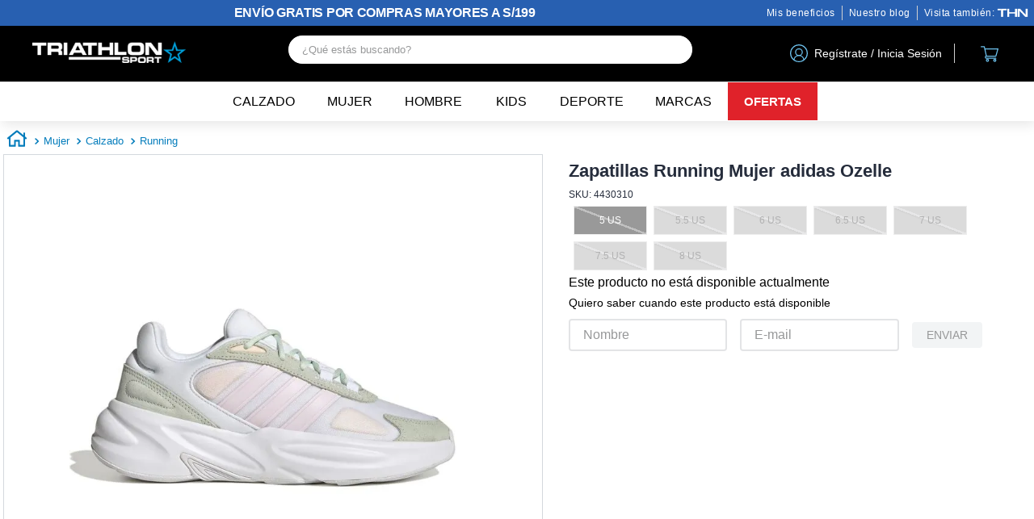

--- FILE ---
content_type: text/html; charset=utf-8
request_url: https://www.google.com/recaptcha/enterprise/anchor?ar=1&k=6LdV7CIpAAAAAPUrHXWlFArQ5hSiNQJk6Ja-vcYM&co=aHR0cHM6Ly93d3cudHJpYXRobG9uLmNvbS5wZTo0NDM.&hl=es-419&v=9TiwnJFHeuIw_s0wSd3fiKfN&size=invisible&anchor-ms=20000&execute-ms=30000&cb=cw1q3mu3k3qy
body_size: 48329
content:
<!DOCTYPE HTML><html dir="ltr" lang="es-419"><head><meta http-equiv="Content-Type" content="text/html; charset=UTF-8">
<meta http-equiv="X-UA-Compatible" content="IE=edge">
<title>reCAPTCHA</title>
<style type="text/css">
/* cyrillic-ext */
@font-face {
  font-family: 'Roboto';
  font-style: normal;
  font-weight: 400;
  font-stretch: 100%;
  src: url(//fonts.gstatic.com/s/roboto/v48/KFO7CnqEu92Fr1ME7kSn66aGLdTylUAMa3GUBHMdazTgWw.woff2) format('woff2');
  unicode-range: U+0460-052F, U+1C80-1C8A, U+20B4, U+2DE0-2DFF, U+A640-A69F, U+FE2E-FE2F;
}
/* cyrillic */
@font-face {
  font-family: 'Roboto';
  font-style: normal;
  font-weight: 400;
  font-stretch: 100%;
  src: url(//fonts.gstatic.com/s/roboto/v48/KFO7CnqEu92Fr1ME7kSn66aGLdTylUAMa3iUBHMdazTgWw.woff2) format('woff2');
  unicode-range: U+0301, U+0400-045F, U+0490-0491, U+04B0-04B1, U+2116;
}
/* greek-ext */
@font-face {
  font-family: 'Roboto';
  font-style: normal;
  font-weight: 400;
  font-stretch: 100%;
  src: url(//fonts.gstatic.com/s/roboto/v48/KFO7CnqEu92Fr1ME7kSn66aGLdTylUAMa3CUBHMdazTgWw.woff2) format('woff2');
  unicode-range: U+1F00-1FFF;
}
/* greek */
@font-face {
  font-family: 'Roboto';
  font-style: normal;
  font-weight: 400;
  font-stretch: 100%;
  src: url(//fonts.gstatic.com/s/roboto/v48/KFO7CnqEu92Fr1ME7kSn66aGLdTylUAMa3-UBHMdazTgWw.woff2) format('woff2');
  unicode-range: U+0370-0377, U+037A-037F, U+0384-038A, U+038C, U+038E-03A1, U+03A3-03FF;
}
/* math */
@font-face {
  font-family: 'Roboto';
  font-style: normal;
  font-weight: 400;
  font-stretch: 100%;
  src: url(//fonts.gstatic.com/s/roboto/v48/KFO7CnqEu92Fr1ME7kSn66aGLdTylUAMawCUBHMdazTgWw.woff2) format('woff2');
  unicode-range: U+0302-0303, U+0305, U+0307-0308, U+0310, U+0312, U+0315, U+031A, U+0326-0327, U+032C, U+032F-0330, U+0332-0333, U+0338, U+033A, U+0346, U+034D, U+0391-03A1, U+03A3-03A9, U+03B1-03C9, U+03D1, U+03D5-03D6, U+03F0-03F1, U+03F4-03F5, U+2016-2017, U+2034-2038, U+203C, U+2040, U+2043, U+2047, U+2050, U+2057, U+205F, U+2070-2071, U+2074-208E, U+2090-209C, U+20D0-20DC, U+20E1, U+20E5-20EF, U+2100-2112, U+2114-2115, U+2117-2121, U+2123-214F, U+2190, U+2192, U+2194-21AE, U+21B0-21E5, U+21F1-21F2, U+21F4-2211, U+2213-2214, U+2216-22FF, U+2308-230B, U+2310, U+2319, U+231C-2321, U+2336-237A, U+237C, U+2395, U+239B-23B7, U+23D0, U+23DC-23E1, U+2474-2475, U+25AF, U+25B3, U+25B7, U+25BD, U+25C1, U+25CA, U+25CC, U+25FB, U+266D-266F, U+27C0-27FF, U+2900-2AFF, U+2B0E-2B11, U+2B30-2B4C, U+2BFE, U+3030, U+FF5B, U+FF5D, U+1D400-1D7FF, U+1EE00-1EEFF;
}
/* symbols */
@font-face {
  font-family: 'Roboto';
  font-style: normal;
  font-weight: 400;
  font-stretch: 100%;
  src: url(//fonts.gstatic.com/s/roboto/v48/KFO7CnqEu92Fr1ME7kSn66aGLdTylUAMaxKUBHMdazTgWw.woff2) format('woff2');
  unicode-range: U+0001-000C, U+000E-001F, U+007F-009F, U+20DD-20E0, U+20E2-20E4, U+2150-218F, U+2190, U+2192, U+2194-2199, U+21AF, U+21E6-21F0, U+21F3, U+2218-2219, U+2299, U+22C4-22C6, U+2300-243F, U+2440-244A, U+2460-24FF, U+25A0-27BF, U+2800-28FF, U+2921-2922, U+2981, U+29BF, U+29EB, U+2B00-2BFF, U+4DC0-4DFF, U+FFF9-FFFB, U+10140-1018E, U+10190-1019C, U+101A0, U+101D0-101FD, U+102E0-102FB, U+10E60-10E7E, U+1D2C0-1D2D3, U+1D2E0-1D37F, U+1F000-1F0FF, U+1F100-1F1AD, U+1F1E6-1F1FF, U+1F30D-1F30F, U+1F315, U+1F31C, U+1F31E, U+1F320-1F32C, U+1F336, U+1F378, U+1F37D, U+1F382, U+1F393-1F39F, U+1F3A7-1F3A8, U+1F3AC-1F3AF, U+1F3C2, U+1F3C4-1F3C6, U+1F3CA-1F3CE, U+1F3D4-1F3E0, U+1F3ED, U+1F3F1-1F3F3, U+1F3F5-1F3F7, U+1F408, U+1F415, U+1F41F, U+1F426, U+1F43F, U+1F441-1F442, U+1F444, U+1F446-1F449, U+1F44C-1F44E, U+1F453, U+1F46A, U+1F47D, U+1F4A3, U+1F4B0, U+1F4B3, U+1F4B9, U+1F4BB, U+1F4BF, U+1F4C8-1F4CB, U+1F4D6, U+1F4DA, U+1F4DF, U+1F4E3-1F4E6, U+1F4EA-1F4ED, U+1F4F7, U+1F4F9-1F4FB, U+1F4FD-1F4FE, U+1F503, U+1F507-1F50B, U+1F50D, U+1F512-1F513, U+1F53E-1F54A, U+1F54F-1F5FA, U+1F610, U+1F650-1F67F, U+1F687, U+1F68D, U+1F691, U+1F694, U+1F698, U+1F6AD, U+1F6B2, U+1F6B9-1F6BA, U+1F6BC, U+1F6C6-1F6CF, U+1F6D3-1F6D7, U+1F6E0-1F6EA, U+1F6F0-1F6F3, U+1F6F7-1F6FC, U+1F700-1F7FF, U+1F800-1F80B, U+1F810-1F847, U+1F850-1F859, U+1F860-1F887, U+1F890-1F8AD, U+1F8B0-1F8BB, U+1F8C0-1F8C1, U+1F900-1F90B, U+1F93B, U+1F946, U+1F984, U+1F996, U+1F9E9, U+1FA00-1FA6F, U+1FA70-1FA7C, U+1FA80-1FA89, U+1FA8F-1FAC6, U+1FACE-1FADC, U+1FADF-1FAE9, U+1FAF0-1FAF8, U+1FB00-1FBFF;
}
/* vietnamese */
@font-face {
  font-family: 'Roboto';
  font-style: normal;
  font-weight: 400;
  font-stretch: 100%;
  src: url(//fonts.gstatic.com/s/roboto/v48/KFO7CnqEu92Fr1ME7kSn66aGLdTylUAMa3OUBHMdazTgWw.woff2) format('woff2');
  unicode-range: U+0102-0103, U+0110-0111, U+0128-0129, U+0168-0169, U+01A0-01A1, U+01AF-01B0, U+0300-0301, U+0303-0304, U+0308-0309, U+0323, U+0329, U+1EA0-1EF9, U+20AB;
}
/* latin-ext */
@font-face {
  font-family: 'Roboto';
  font-style: normal;
  font-weight: 400;
  font-stretch: 100%;
  src: url(//fonts.gstatic.com/s/roboto/v48/KFO7CnqEu92Fr1ME7kSn66aGLdTylUAMa3KUBHMdazTgWw.woff2) format('woff2');
  unicode-range: U+0100-02BA, U+02BD-02C5, U+02C7-02CC, U+02CE-02D7, U+02DD-02FF, U+0304, U+0308, U+0329, U+1D00-1DBF, U+1E00-1E9F, U+1EF2-1EFF, U+2020, U+20A0-20AB, U+20AD-20C0, U+2113, U+2C60-2C7F, U+A720-A7FF;
}
/* latin */
@font-face {
  font-family: 'Roboto';
  font-style: normal;
  font-weight: 400;
  font-stretch: 100%;
  src: url(//fonts.gstatic.com/s/roboto/v48/KFO7CnqEu92Fr1ME7kSn66aGLdTylUAMa3yUBHMdazQ.woff2) format('woff2');
  unicode-range: U+0000-00FF, U+0131, U+0152-0153, U+02BB-02BC, U+02C6, U+02DA, U+02DC, U+0304, U+0308, U+0329, U+2000-206F, U+20AC, U+2122, U+2191, U+2193, U+2212, U+2215, U+FEFF, U+FFFD;
}
/* cyrillic-ext */
@font-face {
  font-family: 'Roboto';
  font-style: normal;
  font-weight: 500;
  font-stretch: 100%;
  src: url(//fonts.gstatic.com/s/roboto/v48/KFO7CnqEu92Fr1ME7kSn66aGLdTylUAMa3GUBHMdazTgWw.woff2) format('woff2');
  unicode-range: U+0460-052F, U+1C80-1C8A, U+20B4, U+2DE0-2DFF, U+A640-A69F, U+FE2E-FE2F;
}
/* cyrillic */
@font-face {
  font-family: 'Roboto';
  font-style: normal;
  font-weight: 500;
  font-stretch: 100%;
  src: url(//fonts.gstatic.com/s/roboto/v48/KFO7CnqEu92Fr1ME7kSn66aGLdTylUAMa3iUBHMdazTgWw.woff2) format('woff2');
  unicode-range: U+0301, U+0400-045F, U+0490-0491, U+04B0-04B1, U+2116;
}
/* greek-ext */
@font-face {
  font-family: 'Roboto';
  font-style: normal;
  font-weight: 500;
  font-stretch: 100%;
  src: url(//fonts.gstatic.com/s/roboto/v48/KFO7CnqEu92Fr1ME7kSn66aGLdTylUAMa3CUBHMdazTgWw.woff2) format('woff2');
  unicode-range: U+1F00-1FFF;
}
/* greek */
@font-face {
  font-family: 'Roboto';
  font-style: normal;
  font-weight: 500;
  font-stretch: 100%;
  src: url(//fonts.gstatic.com/s/roboto/v48/KFO7CnqEu92Fr1ME7kSn66aGLdTylUAMa3-UBHMdazTgWw.woff2) format('woff2');
  unicode-range: U+0370-0377, U+037A-037F, U+0384-038A, U+038C, U+038E-03A1, U+03A3-03FF;
}
/* math */
@font-face {
  font-family: 'Roboto';
  font-style: normal;
  font-weight: 500;
  font-stretch: 100%;
  src: url(//fonts.gstatic.com/s/roboto/v48/KFO7CnqEu92Fr1ME7kSn66aGLdTylUAMawCUBHMdazTgWw.woff2) format('woff2');
  unicode-range: U+0302-0303, U+0305, U+0307-0308, U+0310, U+0312, U+0315, U+031A, U+0326-0327, U+032C, U+032F-0330, U+0332-0333, U+0338, U+033A, U+0346, U+034D, U+0391-03A1, U+03A3-03A9, U+03B1-03C9, U+03D1, U+03D5-03D6, U+03F0-03F1, U+03F4-03F5, U+2016-2017, U+2034-2038, U+203C, U+2040, U+2043, U+2047, U+2050, U+2057, U+205F, U+2070-2071, U+2074-208E, U+2090-209C, U+20D0-20DC, U+20E1, U+20E5-20EF, U+2100-2112, U+2114-2115, U+2117-2121, U+2123-214F, U+2190, U+2192, U+2194-21AE, U+21B0-21E5, U+21F1-21F2, U+21F4-2211, U+2213-2214, U+2216-22FF, U+2308-230B, U+2310, U+2319, U+231C-2321, U+2336-237A, U+237C, U+2395, U+239B-23B7, U+23D0, U+23DC-23E1, U+2474-2475, U+25AF, U+25B3, U+25B7, U+25BD, U+25C1, U+25CA, U+25CC, U+25FB, U+266D-266F, U+27C0-27FF, U+2900-2AFF, U+2B0E-2B11, U+2B30-2B4C, U+2BFE, U+3030, U+FF5B, U+FF5D, U+1D400-1D7FF, U+1EE00-1EEFF;
}
/* symbols */
@font-face {
  font-family: 'Roboto';
  font-style: normal;
  font-weight: 500;
  font-stretch: 100%;
  src: url(//fonts.gstatic.com/s/roboto/v48/KFO7CnqEu92Fr1ME7kSn66aGLdTylUAMaxKUBHMdazTgWw.woff2) format('woff2');
  unicode-range: U+0001-000C, U+000E-001F, U+007F-009F, U+20DD-20E0, U+20E2-20E4, U+2150-218F, U+2190, U+2192, U+2194-2199, U+21AF, U+21E6-21F0, U+21F3, U+2218-2219, U+2299, U+22C4-22C6, U+2300-243F, U+2440-244A, U+2460-24FF, U+25A0-27BF, U+2800-28FF, U+2921-2922, U+2981, U+29BF, U+29EB, U+2B00-2BFF, U+4DC0-4DFF, U+FFF9-FFFB, U+10140-1018E, U+10190-1019C, U+101A0, U+101D0-101FD, U+102E0-102FB, U+10E60-10E7E, U+1D2C0-1D2D3, U+1D2E0-1D37F, U+1F000-1F0FF, U+1F100-1F1AD, U+1F1E6-1F1FF, U+1F30D-1F30F, U+1F315, U+1F31C, U+1F31E, U+1F320-1F32C, U+1F336, U+1F378, U+1F37D, U+1F382, U+1F393-1F39F, U+1F3A7-1F3A8, U+1F3AC-1F3AF, U+1F3C2, U+1F3C4-1F3C6, U+1F3CA-1F3CE, U+1F3D4-1F3E0, U+1F3ED, U+1F3F1-1F3F3, U+1F3F5-1F3F7, U+1F408, U+1F415, U+1F41F, U+1F426, U+1F43F, U+1F441-1F442, U+1F444, U+1F446-1F449, U+1F44C-1F44E, U+1F453, U+1F46A, U+1F47D, U+1F4A3, U+1F4B0, U+1F4B3, U+1F4B9, U+1F4BB, U+1F4BF, U+1F4C8-1F4CB, U+1F4D6, U+1F4DA, U+1F4DF, U+1F4E3-1F4E6, U+1F4EA-1F4ED, U+1F4F7, U+1F4F9-1F4FB, U+1F4FD-1F4FE, U+1F503, U+1F507-1F50B, U+1F50D, U+1F512-1F513, U+1F53E-1F54A, U+1F54F-1F5FA, U+1F610, U+1F650-1F67F, U+1F687, U+1F68D, U+1F691, U+1F694, U+1F698, U+1F6AD, U+1F6B2, U+1F6B9-1F6BA, U+1F6BC, U+1F6C6-1F6CF, U+1F6D3-1F6D7, U+1F6E0-1F6EA, U+1F6F0-1F6F3, U+1F6F7-1F6FC, U+1F700-1F7FF, U+1F800-1F80B, U+1F810-1F847, U+1F850-1F859, U+1F860-1F887, U+1F890-1F8AD, U+1F8B0-1F8BB, U+1F8C0-1F8C1, U+1F900-1F90B, U+1F93B, U+1F946, U+1F984, U+1F996, U+1F9E9, U+1FA00-1FA6F, U+1FA70-1FA7C, U+1FA80-1FA89, U+1FA8F-1FAC6, U+1FACE-1FADC, U+1FADF-1FAE9, U+1FAF0-1FAF8, U+1FB00-1FBFF;
}
/* vietnamese */
@font-face {
  font-family: 'Roboto';
  font-style: normal;
  font-weight: 500;
  font-stretch: 100%;
  src: url(//fonts.gstatic.com/s/roboto/v48/KFO7CnqEu92Fr1ME7kSn66aGLdTylUAMa3OUBHMdazTgWw.woff2) format('woff2');
  unicode-range: U+0102-0103, U+0110-0111, U+0128-0129, U+0168-0169, U+01A0-01A1, U+01AF-01B0, U+0300-0301, U+0303-0304, U+0308-0309, U+0323, U+0329, U+1EA0-1EF9, U+20AB;
}
/* latin-ext */
@font-face {
  font-family: 'Roboto';
  font-style: normal;
  font-weight: 500;
  font-stretch: 100%;
  src: url(//fonts.gstatic.com/s/roboto/v48/KFO7CnqEu92Fr1ME7kSn66aGLdTylUAMa3KUBHMdazTgWw.woff2) format('woff2');
  unicode-range: U+0100-02BA, U+02BD-02C5, U+02C7-02CC, U+02CE-02D7, U+02DD-02FF, U+0304, U+0308, U+0329, U+1D00-1DBF, U+1E00-1E9F, U+1EF2-1EFF, U+2020, U+20A0-20AB, U+20AD-20C0, U+2113, U+2C60-2C7F, U+A720-A7FF;
}
/* latin */
@font-face {
  font-family: 'Roboto';
  font-style: normal;
  font-weight: 500;
  font-stretch: 100%;
  src: url(//fonts.gstatic.com/s/roboto/v48/KFO7CnqEu92Fr1ME7kSn66aGLdTylUAMa3yUBHMdazQ.woff2) format('woff2');
  unicode-range: U+0000-00FF, U+0131, U+0152-0153, U+02BB-02BC, U+02C6, U+02DA, U+02DC, U+0304, U+0308, U+0329, U+2000-206F, U+20AC, U+2122, U+2191, U+2193, U+2212, U+2215, U+FEFF, U+FFFD;
}
/* cyrillic-ext */
@font-face {
  font-family: 'Roboto';
  font-style: normal;
  font-weight: 900;
  font-stretch: 100%;
  src: url(//fonts.gstatic.com/s/roboto/v48/KFO7CnqEu92Fr1ME7kSn66aGLdTylUAMa3GUBHMdazTgWw.woff2) format('woff2');
  unicode-range: U+0460-052F, U+1C80-1C8A, U+20B4, U+2DE0-2DFF, U+A640-A69F, U+FE2E-FE2F;
}
/* cyrillic */
@font-face {
  font-family: 'Roboto';
  font-style: normal;
  font-weight: 900;
  font-stretch: 100%;
  src: url(//fonts.gstatic.com/s/roboto/v48/KFO7CnqEu92Fr1ME7kSn66aGLdTylUAMa3iUBHMdazTgWw.woff2) format('woff2');
  unicode-range: U+0301, U+0400-045F, U+0490-0491, U+04B0-04B1, U+2116;
}
/* greek-ext */
@font-face {
  font-family: 'Roboto';
  font-style: normal;
  font-weight: 900;
  font-stretch: 100%;
  src: url(//fonts.gstatic.com/s/roboto/v48/KFO7CnqEu92Fr1ME7kSn66aGLdTylUAMa3CUBHMdazTgWw.woff2) format('woff2');
  unicode-range: U+1F00-1FFF;
}
/* greek */
@font-face {
  font-family: 'Roboto';
  font-style: normal;
  font-weight: 900;
  font-stretch: 100%;
  src: url(//fonts.gstatic.com/s/roboto/v48/KFO7CnqEu92Fr1ME7kSn66aGLdTylUAMa3-UBHMdazTgWw.woff2) format('woff2');
  unicode-range: U+0370-0377, U+037A-037F, U+0384-038A, U+038C, U+038E-03A1, U+03A3-03FF;
}
/* math */
@font-face {
  font-family: 'Roboto';
  font-style: normal;
  font-weight: 900;
  font-stretch: 100%;
  src: url(//fonts.gstatic.com/s/roboto/v48/KFO7CnqEu92Fr1ME7kSn66aGLdTylUAMawCUBHMdazTgWw.woff2) format('woff2');
  unicode-range: U+0302-0303, U+0305, U+0307-0308, U+0310, U+0312, U+0315, U+031A, U+0326-0327, U+032C, U+032F-0330, U+0332-0333, U+0338, U+033A, U+0346, U+034D, U+0391-03A1, U+03A3-03A9, U+03B1-03C9, U+03D1, U+03D5-03D6, U+03F0-03F1, U+03F4-03F5, U+2016-2017, U+2034-2038, U+203C, U+2040, U+2043, U+2047, U+2050, U+2057, U+205F, U+2070-2071, U+2074-208E, U+2090-209C, U+20D0-20DC, U+20E1, U+20E5-20EF, U+2100-2112, U+2114-2115, U+2117-2121, U+2123-214F, U+2190, U+2192, U+2194-21AE, U+21B0-21E5, U+21F1-21F2, U+21F4-2211, U+2213-2214, U+2216-22FF, U+2308-230B, U+2310, U+2319, U+231C-2321, U+2336-237A, U+237C, U+2395, U+239B-23B7, U+23D0, U+23DC-23E1, U+2474-2475, U+25AF, U+25B3, U+25B7, U+25BD, U+25C1, U+25CA, U+25CC, U+25FB, U+266D-266F, U+27C0-27FF, U+2900-2AFF, U+2B0E-2B11, U+2B30-2B4C, U+2BFE, U+3030, U+FF5B, U+FF5D, U+1D400-1D7FF, U+1EE00-1EEFF;
}
/* symbols */
@font-face {
  font-family: 'Roboto';
  font-style: normal;
  font-weight: 900;
  font-stretch: 100%;
  src: url(//fonts.gstatic.com/s/roboto/v48/KFO7CnqEu92Fr1ME7kSn66aGLdTylUAMaxKUBHMdazTgWw.woff2) format('woff2');
  unicode-range: U+0001-000C, U+000E-001F, U+007F-009F, U+20DD-20E0, U+20E2-20E4, U+2150-218F, U+2190, U+2192, U+2194-2199, U+21AF, U+21E6-21F0, U+21F3, U+2218-2219, U+2299, U+22C4-22C6, U+2300-243F, U+2440-244A, U+2460-24FF, U+25A0-27BF, U+2800-28FF, U+2921-2922, U+2981, U+29BF, U+29EB, U+2B00-2BFF, U+4DC0-4DFF, U+FFF9-FFFB, U+10140-1018E, U+10190-1019C, U+101A0, U+101D0-101FD, U+102E0-102FB, U+10E60-10E7E, U+1D2C0-1D2D3, U+1D2E0-1D37F, U+1F000-1F0FF, U+1F100-1F1AD, U+1F1E6-1F1FF, U+1F30D-1F30F, U+1F315, U+1F31C, U+1F31E, U+1F320-1F32C, U+1F336, U+1F378, U+1F37D, U+1F382, U+1F393-1F39F, U+1F3A7-1F3A8, U+1F3AC-1F3AF, U+1F3C2, U+1F3C4-1F3C6, U+1F3CA-1F3CE, U+1F3D4-1F3E0, U+1F3ED, U+1F3F1-1F3F3, U+1F3F5-1F3F7, U+1F408, U+1F415, U+1F41F, U+1F426, U+1F43F, U+1F441-1F442, U+1F444, U+1F446-1F449, U+1F44C-1F44E, U+1F453, U+1F46A, U+1F47D, U+1F4A3, U+1F4B0, U+1F4B3, U+1F4B9, U+1F4BB, U+1F4BF, U+1F4C8-1F4CB, U+1F4D6, U+1F4DA, U+1F4DF, U+1F4E3-1F4E6, U+1F4EA-1F4ED, U+1F4F7, U+1F4F9-1F4FB, U+1F4FD-1F4FE, U+1F503, U+1F507-1F50B, U+1F50D, U+1F512-1F513, U+1F53E-1F54A, U+1F54F-1F5FA, U+1F610, U+1F650-1F67F, U+1F687, U+1F68D, U+1F691, U+1F694, U+1F698, U+1F6AD, U+1F6B2, U+1F6B9-1F6BA, U+1F6BC, U+1F6C6-1F6CF, U+1F6D3-1F6D7, U+1F6E0-1F6EA, U+1F6F0-1F6F3, U+1F6F7-1F6FC, U+1F700-1F7FF, U+1F800-1F80B, U+1F810-1F847, U+1F850-1F859, U+1F860-1F887, U+1F890-1F8AD, U+1F8B0-1F8BB, U+1F8C0-1F8C1, U+1F900-1F90B, U+1F93B, U+1F946, U+1F984, U+1F996, U+1F9E9, U+1FA00-1FA6F, U+1FA70-1FA7C, U+1FA80-1FA89, U+1FA8F-1FAC6, U+1FACE-1FADC, U+1FADF-1FAE9, U+1FAF0-1FAF8, U+1FB00-1FBFF;
}
/* vietnamese */
@font-face {
  font-family: 'Roboto';
  font-style: normal;
  font-weight: 900;
  font-stretch: 100%;
  src: url(//fonts.gstatic.com/s/roboto/v48/KFO7CnqEu92Fr1ME7kSn66aGLdTylUAMa3OUBHMdazTgWw.woff2) format('woff2');
  unicode-range: U+0102-0103, U+0110-0111, U+0128-0129, U+0168-0169, U+01A0-01A1, U+01AF-01B0, U+0300-0301, U+0303-0304, U+0308-0309, U+0323, U+0329, U+1EA0-1EF9, U+20AB;
}
/* latin-ext */
@font-face {
  font-family: 'Roboto';
  font-style: normal;
  font-weight: 900;
  font-stretch: 100%;
  src: url(//fonts.gstatic.com/s/roboto/v48/KFO7CnqEu92Fr1ME7kSn66aGLdTylUAMa3KUBHMdazTgWw.woff2) format('woff2');
  unicode-range: U+0100-02BA, U+02BD-02C5, U+02C7-02CC, U+02CE-02D7, U+02DD-02FF, U+0304, U+0308, U+0329, U+1D00-1DBF, U+1E00-1E9F, U+1EF2-1EFF, U+2020, U+20A0-20AB, U+20AD-20C0, U+2113, U+2C60-2C7F, U+A720-A7FF;
}
/* latin */
@font-face {
  font-family: 'Roboto';
  font-style: normal;
  font-weight: 900;
  font-stretch: 100%;
  src: url(//fonts.gstatic.com/s/roboto/v48/KFO7CnqEu92Fr1ME7kSn66aGLdTylUAMa3yUBHMdazQ.woff2) format('woff2');
  unicode-range: U+0000-00FF, U+0131, U+0152-0153, U+02BB-02BC, U+02C6, U+02DA, U+02DC, U+0304, U+0308, U+0329, U+2000-206F, U+20AC, U+2122, U+2191, U+2193, U+2212, U+2215, U+FEFF, U+FFFD;
}

</style>
<link rel="stylesheet" type="text/css" href="https://www.gstatic.com/recaptcha/releases/9TiwnJFHeuIw_s0wSd3fiKfN/styles__ltr.css">
<script nonce="w11QQpsPkuLHcOSFgYC13w" type="text/javascript">window['__recaptcha_api'] = 'https://www.google.com/recaptcha/enterprise/';</script>
<script type="text/javascript" src="https://www.gstatic.com/recaptcha/releases/9TiwnJFHeuIw_s0wSd3fiKfN/recaptcha__es_419.js" nonce="w11QQpsPkuLHcOSFgYC13w">
      
    </script></head>
<body><div id="rc-anchor-alert" class="rc-anchor-alert"></div>
<input type="hidden" id="recaptcha-token" value="[base64]">
<script type="text/javascript" nonce="w11QQpsPkuLHcOSFgYC13w">
      recaptcha.anchor.Main.init("[\x22ainput\x22,[\x22bgdata\x22,\x22\x22,\[base64]/[base64]/[base64]/[base64]/cjw8ejpyPj4+eil9Y2F0Y2gobCl7dGhyb3cgbDt9fSxIPWZ1bmN0aW9uKHcsdCx6KXtpZih3PT0xOTR8fHc9PTIwOCl0LnZbd10/dC52W3ddLmNvbmNhdCh6KTp0LnZbd109b2Yoeix0KTtlbHNle2lmKHQuYkImJnchPTMxNylyZXR1cm47dz09NjZ8fHc9PTEyMnx8dz09NDcwfHx3PT00NHx8dz09NDE2fHx3PT0zOTd8fHc9PTQyMXx8dz09Njh8fHc9PTcwfHx3PT0xODQ/[base64]/[base64]/[base64]/bmV3IGRbVl0oSlswXSk6cD09Mj9uZXcgZFtWXShKWzBdLEpbMV0pOnA9PTM/bmV3IGRbVl0oSlswXSxKWzFdLEpbMl0pOnA9PTQ/[base64]/[base64]/[base64]/[base64]\x22,\[base64]\\u003d\x22,\x22fcKxTMOGGMKrwpLCtMOgUlFQw5Isw5UKwr7CjkrCksK9OsO9w6vDmDQbwqFYwoNzwp1iwrzDulLDhk7CoXtow5jCvcOFwrTDvU7CpMOBw4HDuV/CnybCoynDt8O/Q0bDuTbDusOgwqvCocKkPsKNRcK/AMO/D8Osw4TCiMO8wpXCmn4JMDQ8XHBCS8KFGMOtw47DrcOrwopxwq3DrWIQAcKORRRJO8OLaUhWw7YLwpU/PMKrasOrBMKiTsObF8Kcw5EXdkDDs8Oww78RYcK1woNQw5PCjXHCnMO/[base64]/[base64]/CmsOaSsKMwrbCqH/CiwcxwqAWwrwOw6pLOxXCgEEUwpbCjcKlcMKSKVTCg8KgwpYNw6zDrxdvwq92NCLCp33CoDh8wo8vwohgw4h/VGLCmcKzw60iQDdITVogWkJlWMOaYww1w6dMw7vCgcOZwoRsI21Cw60WIj57wpjDpcO2KUHCtUl0H8KWV355f8Obw5rDpcOYwrsNMsK4alIHGMKadsO5wqwiXsK4WSXCrcKywqrDksOuHsOnVyDDj8Kow6fCrwbDv8Kew7NAw74Qwo/DoMKRw5kZFAsQTMKNw7o7w6HChTc/wqAsZ8Omw7EMwqIxGMOBR8KAw5LDmMKYcMKCwpMPw6LDtcKrBgkHCMK3MCbCtcOYwplrw7FbwokQwo/DoMOndcK6w47Cp8K/wrg/c2rDr8K5w5LCpcKsMDBIw5XDv8KhGXrCmMO5wojDqcOnw7PCpsOWw6kMw4vCt8KcecOkQcOmBAPDqUPClsKrYBXCh8OGwqnDl8O3G24nK3Q+w7VVwrRrw6ZXwp5pGlPChFPDuiPCkEAXS8ObMQwjwoEnwo3DjTzCj8OmwrBocsKDUSzDkDPChsKWa2jCnW/CiiEsScOqcmEoYlLDiMOVw40EwrM/bcO0w4PCllTDvsOEw4giwp3CrHbDmy0jYiPCok8ab8KzK8K2HcOYbMOkHsOiE0/DksKdEsOJw7fDk8K6C8KDw5tULVvChV3DtzvCnMOgw71/PU/ChxzCqnR2wr5/w7Fxw4dRXltDwpURDcKPw4llwoFaJHXCjcOow6DDg8OSwowlOyTDnjhvMMOGf8Odwo4gwrXCqMO0G8O8w7DDgWTDoSfCiWDCgWLCvsKmMX/DrjpPZn/CsMORwozDhcK+wonDh8OVwq7Djxp/OhsRwrPCtRhYf0Iqa3AfZMO6wpTCkTcAwr3DqyJpwqQGVcKYGMKxwpLCjcOPbjHCsMKWJ2Q2wq/CisOXQSsxw5B5bcOnwrfDjcK4w70Dw6FNw7fCr8OGMcOCHU4gYsO0wrQBwoTCpsKlEsKVwpvCrUrDnsKqesKUecKMwqBaw7PDsxpCw5DDnsKRw5/[base64]/w7DDqAvDu1E/O1HDqEbCisK9w4rDh8ODw7nCsH5JworDikPDpMOtw53DpVlYw7VBDsO3w4bCkWR0wp/[base64]/CksKRwofCkcKXF3fDml9oW8OXwovCq09jUixWQWFzT8O0wq5TBiMpL2ZZw7UVw7kMwrNaMcKiw48kJsOwwqMdwr/DkcO8NVcBEQ3Cjh9rw4HDo8KwYmwkwrRWBcOmw7LCj3DDnxgOw7YhHMOdGMKgHQDDiA3Dr8OIwqPDoMKgejIAVFxPw6Qiw40dwq/DusORL2bCscKmw5pTDRFQw5JjwpvCusORw7YWGcODwqXDthXDthVvEMOBwp9lLMKAYmLDkcKswpZfwp/CpsKDcRbDtMOfwrgvw6MUw6rCtQUKS8KxPTR3RmjCgsKRFhMswrzDkMKdHsOgw6fCtDg/JMKxbcKnwqjClXoAXivCki4QOcKDAcKQwr5gNSLCosOYOhtuZz5/YTxlEMK2DE3Dh2zDrEMww4XDjlBewphvwqPCtzjCjCVAVkPDusOvG2jDm11ew4jDlzDDmsO4fsOtbllXwq7CgXzCuHwDwqDCh8OpAMO1JsO1wovDmcOLcGRpFmjCuMOMQB7DncKkPcKieMK/SyPChl5Wwo3DmX7CmlrDu2YfwovDjcKGwr7DoF9wZsOww7AHDwEHwol5w7gkHcOGwqY2wpEqN2tjwr5meMOaw7rDocOYw4AAA8O4w5bDtMO+wpoiPTvCgMOhacKAbT3Dry4GwrXDlwfCuBR2wpfCiMOcJsKsAy3Cq8KGwqc/FMOvw4HDiCQkwo4WE8ONUMO3w5TChcOAOsKqwopGFsOrBcOBNU4jwo/DryXDqDTDlG7CnCDDqyRJVnYibVB5worDqcOTwr9XCsKiRsKhw7bDgDbCncKHwrAMIcKTI1p1w41+w58gCcKvPC0hwrAcGMKLYcOBfj/CrWV4XcOPLGHDkDUABcOZbMONwrpdC8OGd8O/bcOlw4g7SBMySWbCsWzCpWjCqlt3UG7DncKtwp/DhcO0BjTCkTjCq8O+w7zCtCvDh8Oww45/[base64]/HcKhGBrDq8OWWTERw6HCqcOLIwc+C2/[base64]/HQfCnXzDmQ4pe1vCrcOew6DCjzggIXJPMMKKwrgOwpBDw6LDoDE1OBjCrRHDqsOPdCzDtsKywrMrw4oWwrkzwoUcAMKaaklkccOhwrPCimsfwr/Cs8ODwpdVWcKXDcOiw4IFwoPCjxDCnsKqwoLDm8OewotYw7rDp8Kndjx8w5/[base64]/CtkDCnQVZQ8OSw5BpwphFwoYia1nDqcK3CnIuDsK/XWA0wqgtP1zCtMKGwqkyQsOLwqYZwovCmcK2w5ovw4DCmCLDj8OXwrEsw5DDusKrwpdewpE7X8KOE8KyOBxPwpHDkcOnw6DDrVjDkDQ+wo3DmkEGN8OGKnYuw50jwrtNNTjDtGhGw4p3wqbClsK5wp/CgTNGbMK0wrXCjMKEE8KkHcO3w6xSwpbCmsOPQcOlbcO1TMK2SyLCuTkaw7zCuMKOw4XDgn7CocKlw6IrIljDpG9Xw5B+fEHCg3vDv8OkAQNXTcKsasKPwq/DgR13wrbCv2vCoA7CnMKHw55odwTCrsK0VE17woQ3w79tw5HDhcOYdgBDw6XCk8Kcw7RGRErDncOuwo/[base64]/[base64]/bMOGdTIeWzbDnCZpw5sAwqTDl8OVN8OXQMOpf1kpcDrChH0awqjCujHDrBZDTx8Fw7tTY8KQw652dgDCrsO+a8K5TMOYbsKCRHd1VALDoFHDqcOtVsKfVsOXw4XCvSzCk8KpBAg9DETCo8K9fAQuJnESF8Ksw4bDjzvCsyTDmz4/wolmwpXDhQbCrBlcesKxw5zDtVrDtMKWa27CriNTw6vDpcOdwo1PwoMaY8ObwojDlsOMBGByaTLCiCgXwpYHwqxaH8K2wpPDqMOSw7Ydw7c1AyE1U37Co8KeDzrCmMOHccKSVTfCq8K3w6bDi8OaKMOlwr1ZfzYPwoPDnsOuZ27CoMO8w6HCrcO8wq4VNMK/X0coeHt1DMOwf8KXb8KKaTnCt03DhsOJw4t9agHDosOuw47DvRBlcsOAwpFcw45bw7Q5wpvCjmEuYSDDnmzDh8KCWMOxwq1ow5PCu8OrwpPDisOzEX1tYS/[base64]/DrFdFw6UgwpTDqcOSwovCiXnDrMOIDcKZwqTDiMK/fAzCqsKcwqPCmQLDrF4Tw4rDuxoPw4AURDLCicKCwqbDgUzCiWjCksKNwoV4w6IQw64swqcFwpvDijIzLsO2bMOhw4fCpyVpwrpewpMlJsO4wrrCigHDh8KcG8OfUMK8woTDjnXDhhASwpbDgMKNw6lawqExw4TCjsOSMyXDoEgOL2TDrWjCmw7CuW5Tew/[base64]/CssKjw4huRcKIw7o4QmrDrMKYw7luwqF8b8KTw4wAEMO8wrrCpFPCkXXCt8Odw5B7X0d3w798ZMOnS3dZwo4YD8KswonDvWVkNcKZdMKPYcOhOsOCMAjDsl3Di8KxVMKECQVGw5p7PAnCssKrwpYWfcKDPsKLw4/DvQ/[base64]/DliJ4Y8OeIcOfwqMew7XDuMORPGVMR8KofcOrWcOBw4YOwr3DkMO2P8KrDcOww4pKcDlxw5cAwrF2PxsrGU3ChsO5dVLDusKjwpTCrzjCpMKhwofDkjALSzACw6fDlcOXN0kZw6VFHC4AFhbDjCI/[base64]/w50TUH/[base64]/Ck8Ozw4IowrvDqiTCimksOX/[base64]/wq4+wqrCrcKXEm0TwprDsC5BwpzDpz5WEGjCkVvDrcOqRGdLw7DDoMOaw7wmw6rDlzrCmnbCj3nDvzgDJwnClcKAw6lKbcKhTwZaw5kLw648wojCrg8WPsKZw5fDnsKawqfDvsOrPMKQaMOiWsKgMsKoEMKvwo7CgMORfMOFUVNxw4jCsMKZAsOwT8OnSmLDpS/[base64]/[base64]/[base64]/Cv8Kgw71WOsKpw6DDn8OHGcKDwrbCocKhwqrCs1ZuM8K9wp9Ew79QPMK8wojCu8KRLQ7ChsOOdAHCgcKoRhLCqMKiwo3CilDDuT3CgMO1woVIw4/[base64]/CrhVSw4TDsGnDrn7CkhZ4w787wqzCo2RUJj3Dk2PCg8KSw4dhw6JJR8K6w4zDukzDv8OOwol0w5bDkcOWw5/CnyfDk8KWw78FacKwbDLCq8OKw4djd1p5w5wjY8OvwpzDolLDhMOSwpnCvg3Co8O2V2vDtGLCnB7CtDJOHsKRI8KbOMKRTsK/[base64]/w4Ewwot8w4/CqxhpAMOlw4Jef8OnworCmxQxw5/CkkXCgMKMchvCocOkUy0ow690w7BFw4tDQcKgf8O3e1zCocO7GcKLXjA4bsOowqZowphbN8K+RnQxwrnCnm03HsKCLE3Dn3HDoMKFwqvCsnhcP8KUHMKjBQ7DhsOLKjXCssOdd0DDlMKMYUXDiMKHdSvCqlTDn1/[base64]/[base64]/QMKaM8ODIwAQw5p+XjvDl8KWecKWw6E3bcKMfVfDrEjDu8KSwozCt8KGwpVNOMKUbcKtwq7DjsK8w7w9woDDphTDtsO/[base64]/[base64]/Cn1MgOcK1wqhbGcOjwpFqw7zDvk7DqGsEwo/DgMK4worCjcONLcO2wo3DjsK0wrFzesKudBxcw7bCusOpwpnCpXMtJjc6F8KoAUbCq8KMXwfDl8Opw43DrMOnw67ClcO3ccOgw6bDksOsVcKffcKgw5AVSG/DvFBHRMO7w7jDrsKxBMOhR8O/wr4lCmzDvh3DkAsfO0ksKRRjYQBWwok6wqAowqHCqMOkc8KTw4/Com1sIC4ud8OJLjrDv8OywrfDosKCWCDCr8OYcCXDkcKKX2TDpTdqwobCo0oawrbDuR5EJlPDo8OednghRzdawrfDjUJmJgcQwrsSHcOzwqo7VcKCwqM+w4c9GsOrwq/[base64]/DhFNGw4jCpgUjw6bDvcOrw77DqSrDosO4wpRZw57DpwvCvsKTASgPw7zClxnDjcKodcKNRMO3FUzCtXdNdcKSeMOFGRXCmsOuw4xwQFbDoVsiT8KSw7/Dp8KGO8O5JMK5NcOtwrbCn0LCowrDscKMK8KCwq5Ww4DDlxhXLlfDrQvClmh9bA9twq7DjHnCosOENWTCrcO6c8OGWsKYbDjCuMK8w6XCqsKjAWHDkWnCqG4Twp3CoMKNw4DCqcKawoxyTyTDp8KgwqxvNMKRw7jDoV3CvcO/[base64]/CqjXChUBiwrPCmwRqC2XDnnN6wqXCji/DvcOJT2ImP8Oiw6rCl8KRw5cpFsOVw4PCuzvDriXDiVIXwqhrdXZ9w45mwrJUwoc0DMKLeGPDtcO0cjTDo3PCnj/DuMKLaicCw4bCg8OSdBXDgsKkaMKVwrwMf8Kdwr48ViEkfBADwoHCnMOofcK9w6DCgsOXV8O8w4ERBcOiCEvCg2HDgWXCm8KLwpHChw8/w5VjCMKAH8KcDsK+MMOnWCnDo8O3wo5+DhjDsh1Aw6PDkxl9w7QYbVdowq02w71Fwq3Dg8KGSMO3CzwWw5wDOsKcw5DChsONY0nCpEMvwqUmw6/DpcKcBWLCkMK/e3rDrsO1wo/CjMOJwqPCq8KbasKXDQbCgcOOFMOmwpYQfjPDr8Kqwot5cMKbwq3Duz4YYcO/dMKlw6PDssKVDn7CgMK1GMKUw6jDkwvDggfDmsO4KC1JwojDjcOXQQMbw55qwrA8McO5wrVUEMKCwp/DixvCghEjM8Kvw43ClHhuw4/CohFlw7Ztw4Qsw7IFBg3DjhfCsUHDhMKNR8OmDcKxw6fDicOywqRwworCssKLNcOEwpsCwp1ZEmkzKkcJwpfCrcOfMgfDrMObC8KUL8OfWWnCpcKywpfDtVRqKX3DjsKXb8ONwo0/YgHDpVx5wrrDli7DqFHDpsORQ8OodVjDvB/[base64]/Dr0ZIw63DqsO5ciFzw5k0wp9Iwokuw6stVMK4w7zCnXlcPsKlOMOKwovDr8KZJSXCj3rCq8O9ScKuVlrCmsOhwqjDksOwX2TDk2c8wr11w6/[base64]/WRXDnsKUw5jDksOwVcK/GsOYfAXDpWbClk/ChcKRAVLCpsKyMhkGwp3CjkrClMKkwp3DhSnCsSkmwop0VMOeKnVjwoUgHwTChMOlw4Nrw4kXXi3DuRxEwp8zwqDDhkDDksKIw5p9BR7DmTjChMKELMOAw6Z6w4UTJsOxw5nCvk/DqT7DtsOKIMOuRm/DvjM5IMONFzQYw4rCksOcWAPDmcKIw4JmbDLDpcK/w5zDv8O9w5hwTE7CnyXCrcKHHCFkO8OcTMK6w6vCpMKcAk8FwqErw4nCmsOnbsK0esKBwqQ7SifDiX8yacOZwpJxw6PDt8KwRMOjw7zCsTp/QTnDhMKpw5fCnwXDt8OHZsOYCcORbCfDiMOQw53DosOKw4bCs8K/[base64]/w4PDssOQUnlKA8KQwpTCrMOyWWDDnFXChMKUV2PChMK/UMOGw6PDr2DDtsOvw6/Cvz91w6Icwr/CpMK5wrPDr0FWZzjDuHPDvcKODsKTOBdpPAooVMKIwpJzwpHCvn8Dw6cEwpRBEFZ+wr4EQgvCkEjDggRvwpVWw7/[base64]/CgHF6wo1Tw4PDgGXDhMOYwpA8T8OSHxbCsXAVUHLDvcOaDsKEw4htckzClAw+BsOYw5bCiMKaw7PDrsK/woXCr8OvCgPCp8OJXcK/wqzCrzZqD8OSw6rCvcK/w6HCnm/Ch8O3MHdTesOoNMKiFAooeMOEBjDCkMKoUwhFw4cOfUVdwoLCh8OJw7PDgcOCWW18wo0SwroXw4rDhCMNw4MOwrXCjsOEW8Klw7TCtlvChcKJEQEuWMKtw5bCjT4FOhHDinvCrgcIwrfDicOBdxHDvD0jDMOrwqbDl0/DnMOHwppDwrwbM0QxBnVtw5TCp8KjwrdDWkjDsADDnMOAw6/DlQvDnMKqOzzDrcKWPsKnD8KNw7/ChQLDosOKw5nCrTzCmMKNw4vDi8KEwqhnw4xzfcOwSirCo8KAwpDCiULDoMOHw6fDpHkcPMK/w5PDkArCiX3CrcK1EWfCuRzCjMO1RmjDnHgQWcOIw5HDh1EUSwbCqcOOw5QWSkoUwrrCiDvDpmQsCh9rwpLCoi1jGmh+MQzCmGNdw4TDu2/[base64]/CocKFw5LDshETw7/DkMODwq5QM8KXwrN5w6nCsXPCs8KswqzCiSQBwqprw7rCngLCrcO/woNCQsOUwoXDlMObcx/CuRdrwqTCmkwAbMOMwotFX2nDicOCa3DCiMOQbsK7L8ORNMK2L1TCm8OFwo3DjMKtw4DCjnNmw7Jjwo5XwqVOEsKLwp8ZeTrCgsOtOVPCqBMJOyQYTRbDksKjw5vDvMOYw6nCrEjDuQ1/Fx3CrUpXL8K/w67DksKewpDDnMOUJcKoQ2zDtcO5w48Lw6o7DMOjesKcSMKDwpdBBUtsR8KCfcOAwpXCn2dqKHXCvMOhDBwqd8KUY8OXIDpSaMKqwqkMw6JmNhTCu2sbw6nDi3B1VAhrw5HDjMKNwrMCK0DDhMO3w7QPejYKw74Mw4ssPsK/ZnHDgsOfwqrDiAwtBMOdw7N4wo4BcsK0IsOew6pXEHg5IcK8wobClhLCqSQCwqdMw7jCp8Kaw4pARGzCvmlqwpIKwq/CrcKXYEVswoXCl3UCIwARwobDn8KCa8Ovw7jDiMOCwojDm8K5wo4swp1EEwFYQcOowq/Cuy1qw4fDrcKKesOHw7XDhcKTw5LDt8O4wrvDi8KkwqXCjw7DjWPCr8KwwqB4ZsOVwqErLSTDtggYIRzDusOZDsKsYcOhw4fDoy1uecK3FEjDmcOsYMO/wolPwrJ+w69XPMKBw4JzdMOGdhtKwq5dw5fDlhPDoGEaAXfDjGXDnBVvw6MWwrvCo2kRw7/Dp8K7wrsFK1bDoUPDgcOFAVzDsMObwoQSO8OAwrfDjBxlw7A0wpfCvsOMw5wiwpJXPn3ChDMsw69ZwrbDmMO1FHzDgkMAOm/[base64]/DjsOTw5nCgcKfTntSw5rDhMOfwpZMw6oTw6x3OiPDvmnDlcKWw6LClcKGw6oRwqvChknDu1Nnwr/Co8OWX1FIwoMHw6TDiz0pXMOHDsOUE8KXE8OlwpnDtCPDjMOlwqPCrk04HMO8PMO3RzDDpAMhOMKIDcKLwpPDtlI+RBfDrcK7wobDrcKOwrpNPALDvlbCikMBYlB5wocLRMO7w7XCrMKKwpLCoMKRw53Dr8KAHcKow4AsMMKbEh80Y2fCh8KWw4MEwp1bwqcnScK1wr/DoA5DwoIFZWpywrBkwpF1KsOXRsOBw4XClcOjw7MNw5nChcOrwq/Ds8ObaSjDvBvDoU49ay5BBV/CvcO2fcKddMOaDcOsbMOsZMOxdMOww57DhjE0S8KcdVokw6HChTfCi8Ozwq3Clj/DpFEJwpIiwpbCqgNZwpbCtsKjwp/DlU3Dp2rDnwzCkGMKw5HCpxcXC8OzBDvDgsK1X8Kdw5fCgCcdZsKhOh3Dv2fCsyIEw6RGw5nCgg/DsFHDt3bCoEJ8T8OqGMKaB8O4R1bDjsOtwqlvw7PDv8O5wrXCksOewpXCjMOrwpXDosOfw44WSXJRT3/CjsK0C2lUwr4iw7wOwoDCm1XChMOpOVvCgT/Cg1/CvkBnLA3DpxEVXGoFwr0Hw6QyOzHCsMK3w6/DqMOCOClew7ZNEsKew5IywqN+WMO9w6vClC5nw4hzw7LCoTB9w6Msw67DkS3CjGfClsOxwrvCrcKFC8KqwpnDrX15wpU2wpo6wotJPsOzw6JiM19KVA/Do3fCl8Ogw6zCnBfDgcKROCXDusK5woDCtcOHw4DCpcOHwq4lwqciwrZLQg55w7cOwrchwonDuinCsV1Meyp1wrjDuzJ1w5jDu8OEw43DnS02KcKlw6VSw7HChMOee8OCOCbCgjzCtkzCiSM1w7pjwqXDkH52PMOvScKdKcOGw45aZGgNDUDDhsOVBzkNwp/CvkrCoCnCusO4esOAw5wAwoVBwosFw57CpiLCgVhzZB5tW3rCkR3DiB/DpAlpHsOWwqNHw6fDlnnCiMKXwr/[base64]/DnMKHw40zw64uwoQyB8O/wrAkw4M3w4HDumZeOcKBw7UGw7EIwrbCrAsQPGPCqcOcai0Jw7zCocOSwonCtkrDrcOaElsaIGEHwooGwoLDjj/CjVlJwpJxDlnDmsKJQ8OHIMKswoDDn8OKwrPCjD/Ch3g9w5LCmcKOwqlGOsKzMnjDtMOge3zCphNUw7IOwqczBhbCoFJ9w7jCg8KNwqA2w516wo/[base64]/CjU53w4IGw54Vwp3DnUvDk8OAeMO2XsOjUsONHMO1I8O4w6XCnELDu8KXw7HDoEjCtHrCnDDCgQDDj8OAwpNrJcOhKcKGO8KAw4omw6JCwoI5wpxpw5tfwoM0HiAcAcKHwoMww5/[base64]/[base64]/[base64]/CocONw5ZlFCBBB1nDslFsfA7DsC/DthJDesKcwqvCoXPCjl9hB8Kcw5BWUMKNAxzCmsKvwo1IAsOpDg/CqcOcwofDjMONwo/[base64]/CnMO4LX94NggXLVxdWsO4wrEYHggAesOaQsOuR8Oow7U1cmQadHQ4wpHCh8KfQ19nDTrDi8K/[base64]/[base64]/DrcKMw4luMxDCl8Klw7DCiQJwOcKxwrfDjAnDpcKBw5ECw6BePFrCiMKQw5bDh1LCs8Kzc8OdOCd0woDCqhIAQHgbwqpgw7/DlMOMwofDj8K5w67CtVfDhsO2w4YHw6s2w6lUQ8Kkw5/Cq2HCgS/Ck0BbB8OnasO3IFxiw6AbKcKbw5YDw4cdRcKYw75Bw5cDa8K9wr5jHMOhTsONw6MewrkxP8OBw4ZZbB5pVnxcw60hDjzDn39AwozDoUPCicK8fS7Cj8KPwqjDsMOJwpxRwqZSPSAeOjdRC8OQw7h/b1EVwp1cRMKgwo7DnsKwbh/Di8KQw7FgDQPCtBIZwop9wodqNcKZwobCghkSS8Opw48sw7rDsRLClMOWOcKgBMObH3LCogTCgMOYw5rCqjgWKcO+w6LCgcOVElXDgMK4w40lwozChcO9AsOGwrvCi8KDwrPDv8O+w47CicOhb8O+w4nCv0ZWNG/CqMKZw4vCscOPEzYoKMK6XFkHwpEgw6TDssOawoHDsAjCg3pQw5IxdsOJPMOMXsOYwpQiw4/Congow4Afw7jCkMKcwrlEw6Z6woDDjsKNfGcAw6llF8KmZMOsJ8O5eC7Cji09UcKlwprCgcOiwrMHw5IGwqM4wohhwrkcWmnDjB9zQjjCpMKCw4ksHcOHw74Vw6fCozDCpGt5w5PCqsOuwpctw5FcDsKDwooOF10UVcO+ZzrDizTCgcK4wrRAwotgwo/[base64]/DrsKIw5XChlXClsOCfj7Cp8KhE8Kfwp7Ct1E9QsKjK8OXXcK+FMK5w4DCtXnCg8KjJ1EPwrxoJcOOLHICHcKwLMO5w7LDrMK4w4vCvMOfCMKBfj9kw6bCgMKnw5l5wrzDnzDCk8OpwrXCklLCizLDklFuw5nCm1Bow7/ChxXCn0Z6wqzDpEXDqcO6bFHCocOXwql5dcKUNk4TEsOaw4xjw4vCl8KNw4fDkgoFKsKnworDncKLw79wwqp/[base64]/CrcOGOEjDswUfw7LDkGkAOlTCgQ0vbsOpY1bCgWcDw7/DnMKRwrI2RknCl2I1PMKZFMO/wqjDoQvCuXvDisOEQMOWw6TDhcO5w59/M1zCq8KgbsOiw7JTKcOrw60QwozCi8KeHsKZw7YJw5EfPMOrWhLDsMO7wosUwo/[base64]/DlcOhwoZPVCoGw4hGw77CrsK+dMO/wop/dcK5wr5IJcOew4ptLRXCsBvCvSzCssKKSsKzw5zDmS1kw689w5Iswr9Ow6hkw7RdwqIVwpTCkQLCkBrCgR/CjQF+w4hMQ8KTw4E3JAYeBgQ8wpZQwpQ0wofCqmB8R8KrdMKWfcOXw6HDm3hiHcOSwqTCtMKWw5HCjsKtw7/DklN9wpMSPgnCp8KVw4NhKcKwWi9FwqY9T8OawoHDlX1Twr/DvlTDuMOlwqoRDjPCm8KMwr8ZbA/DuMOyAsOiasOnw7Eww4kEdBjDm8O5fcOLOMOHb1PDg21rw73Cn8ObTHPCkWXCpBFpw43CnCFOLMODFcO1wrjDjWgSwrPClEjCsG3DukbDlVrDoi3Do8KAw4pWAsOLIVzCqWbDosODfcOMQSLDi0XCp2DDiBLCmsOtBTpuwrpxwrXDpcKPw4bDgE/ChcOfw4rCo8OwRSnCk2jDi8ObO8KCXcOndMKKQsKsw4LDt8Ozw5NkOGHCjCPCrcOlbcKWw6LCnMOwAx4NfsOiw7poYxxAwqB5HTbCpMO4PMKMwqkSKMK6w4w0wozDocKtw6/Dj8KNwobCnsKicWjCoQkwwrDClzPCjVnCkcKUCsOew5ItEMKSw4QoUsOjw60udyEowotCwq3CpcO/w6PDn8OUHRozdMKyw7/CoWrDiMOAXMOjw63DnsOxwqnDsD3DoMOuw4lcI8ObGAMKPMOgKkjDlUQLDcO9NMO9wrtkOcOKwrHCihopHVkEwosGwpTDk8O3w4/CnsK7bS1QSsKpw65/w5zCu39HIcKLwrTCjMKgPTULKcO/w5drw57CicOMEB3ChU7CmcOjw58vw4PCnMK0eMK5MifDksOlFmvCtcKFwrLCt8KnwqdKwp/CusK7VsKhbMKqdWbDrcOIccKvwr4NekZuw5vDm8KJLlgoQMOYw64Nwr/CkMO5N8Oiw40dw4AnQFdMw5R1w7xxdylzw5IwwrLCn8KZwqTCqcOfF2DDgnTDpcKIw714wokRwq5Cw5wVw4oiwq3Dr8OXYMKQS8OEYG4AwozDkcOAwqXDv8OWw6N3w5/Cq8KkVCMHacKQP8OCQGstwp/ChcOxbsOsUAo6w5PCvUnDrGB/N8KOUCdFwoXCjcKfw7nDsERow4EcwqbDsmPCiCHCtcOswofCkANyacK/wqLCjTjCnQQVw5x5wrzDosOPDyRew7ElwrbCtsOsw4RKB0jDocOBKsOLAMK/L2o3YyIsGMOhwrA7LRbCrcKMEsKZesKUwoDCgcOLwoh0LMK0LcKjP3NuacKiGMK0I8K7w7Q5HsO7wrbDgsOeZn/CkA/[base64]/ChsOFwp/DswwSwpcrw7ZSwqtiTDHChysIfMOywpzDnRTDiBt6BWTCo8O3SsODw4TDnFXCg3ZVw5kIwq/CjwTDpQLCmcODC8O9wpc1M2nCksOgNcOdacOZU8OnD8OvAcKMwr7CoAZ7wpB2RGB4w5Jzw4NBaWUVWcKvNcOSw7rDosKeFE/CmhJBVD7DqDbDrXbCuMKEP8KPE1jChAZBRMKzwqzDrcKFw5YnUmhDwpQTeT7CpE1pwo1Rw7B/wr7CkkLDiMONwqHDll7DpH1lwq/Dl8K2VcOhFnrDkcKYw6YlwpvCjEItCsK3McKzwq0cw5BiwpsyA8KxYCoVwoTCvMKSwrfCll/DhMOlwosgwolhakEBw70lDEsZZ8Klwo/ChxrCssOTX8OHwoJjw7fCgyJew6jDu8Kowr5uEcO6e8K2wrJnw4bDk8KEK8KiMTAhw40swo7Dh8OqPcORwq/Ch8K9woDCmgYdZcKDw4gaZzdjwrzDtznDpCbCicKbcFrCtg7CgsKjThV2ZDgvccKYw6BZwop4RifCpmZjw6HCkCJSwozCgzHCqsOvfQxdwqYWaXoaw71qTMKlLsKBwqVOLsOIFgbCk152ECTDksOWIcOqVkg/[base64]/w6tkwr/DnFEpwpcxwq3Dq3zDhj5YZCtvwphSOMKAw6PDp8OgwrrCvcOnw6MWwqpUw6BIw5IRw6jChgXCgsK4KMOvT1ZhccK2wptgR8ODAQVFasOXbwfCg0wLwqBWUcKjMH3CpBfCscK2PcOHw6/[base64]/IsKPwonDosKuwpnCp33Dv8OnCMKIw6LDkMKSYMKaK8KNw4xTV0s8w5fChnHDusOAT27Dtk3CuUIbw4LDphEeO8KJwrzCvnzDpz41w4Ydwo/DlU3CpTbDjkLDsMK6EMO1w5IUcMOtZAjDtMOEw53Dl1YGGsOowq7Dvm7CvlRHNcK7f2/[base64]/wrh7ecO2w48Ow54LChAQwoJODx1aUCvClsObwoMxw7vCqwdiOMKqT8KiwpVzHCbCpzAsw6oLKMKzwqtEIUfDlMOxwrUiUVYJwrbCgHAZCmAlwqdkTMKJf8OQKF5CQ8OsBT7Dh23CjRIGORBie8ONwq3Cq2hiw5wVWRUiw7skR2/[base64]/[base64]/DssKYD0Q1NcO6eMKIIMOXwr5Cw5ESdHrDgip9W8KVwp9swpbDoRrDugfDqwfDocKIwqvCvsKkRwoUf8ODw4LDhcOFw7bClcOTAGPCklfDsMK1WsKkw4Nzwp3CuMOHwox4w6ZIZRFTw7LDlsOyBsOGw49kworDjmPDjS/DpcODw4nDo8O2Q8KwwoRvwp7CkcO2woxwwrPDpirDijfDonMzwq3CgXLDrxlvVMOxU8O6w5xzw77DmMOsEcKjCV9Wc8Ohw6rDhcOXw5DDqMOAw6nChMO1CMK7YT/[base64]/w67DukjDiw5cw7TDrWDDoWPCncO6w6zDsBUee1HDuMOMwqYhw499DsKUOmXCpcKlwoTDlwIQLnPDncO6w5pjF1HClcOLw7wDw6XDpcOIIyR6QMOjw5hywrzCkcO5JsKTw6PCr8KUw49lcXxowqzCtCjCg8OEwonCg8K8KsO+wpDCqCxowo/DsGA0wqHDjnwjwqdewpjDumwow68yw4LCisOzfD7Drx/[base64]/w7jCqMK0dRQIwp1kcXh5fXUtQiDDisKew6jDsVfDqElpDhFawpjDqmrDrhnCo8K4GwbDrcKEZjzCoMK6azsvKGttBCo/IW7DlGgJwqJAwq0uMcOhXcODwpnDvxBHCsOaXEXClMKlwpHCkMOEwo/Dn8Kow6LDtR/CrsKsN8KGw7dVw4TCj17CjH/DuUwuw5lKU8OdGnHDjsKNw4FMe8KHSUfCsi0ww7zDjcOuVMKywohmX8K5wqFZfMKdwrM0T8OaGMK8bHt2woDDkn3CssOsAMOww6nCgMOLw5tyw4fCunjCmsOfw4nCmGjDp8Kbwqhlw6TDqw8dw4xiGmbDn8KgwrjDsXIiJsOiBMOzcT1UcR/DvMOfwr/DnMKqwpRGw5LDgsOqZmVrwqrClznCoMKYwrR7TMKwwo3CrcKcFQTCtMKmcUnDnAgNwrbCuyVfw6Ffwo8nw5I5w4LDgsOFBsOtw7pSdk8zX8Otw4odwqQ4QBZaNh3DimPCiG5Fw43Dhx5mFWE0w5lAw5jDqsK+KsKew7DDpcK0HsKkKMOkwpIZw4HCglJ/woZ0wpxSPcOSw6PCj8OjVXvCoMKUwodfHsO+wrnCl8K8DsOTwrNjcA3DlV0Yw4bCnDzDjsOWJMKUCQMkw5HCgH5gwqVDccOzNhbDhcO6wqEZwpzCvsOET8O8w6lEO8KhIMK1w5sTw5l6w4nChcO8wrsLw6rCrsKhwoHCnsKYB8OBw5IIH1VCFcK8QFLDvXnDvQ/[base64]/wqN8LEExwr7DjDfDtcKZZ8OPwoDDp1PDuMOVw6/Ctm8Mw77ColHCt8Ocw7haEcKjb8ONwrPCqiIPVMKdw6MoVcO5w7pAwp5BA2NewpvCocOqwpomVcONw7jCly1HRcOcw6wiNsKSwp5YGcK7wrfCoXbCk8OgUsOND3XDqzALw5DChE/DrkZ2w71nTCV8KAtww59EQi5rw6LDpTRKGcO6cMKkBy9gLxLDh8Kfwoprw4LDmk4fwrvCqAZ5OMOFT8KyTGzCq3HDncKKBcKIwqvCssKFMcKiecOsaQM+wrZXwr/[base64]/ZhRswoLCnEUJF2YCwqLDhl0IQQ3Dm8KlTzrCgMOkwpYdw5VMdsOWfCFkTcOJHUJyw65/woozw67Dl8OKwqUuNT1CwoRWDsOlwozCtHJmZTpPw5sVFW/[base64]/WsK4wq3ClMOcwrIAXsOEw6fCiMKTawNfUcKfwrgTwpstb8OGw5sCw4hoXMOLw40gwrRHF8OZwo8Bw4fCtgDDqVvCtMKHw7EfwpzDsy7Di0hWcMKuw5V2wofDs8Oow5DCuD7DvcK1w6wmXFPCh8Kaw6LCrwjCisOhwofDv0LCvcK/[base64]/Cr1PCoh9Dwqdmw4/CpW/[base64]/[base64]/Cg8O/PcKpYcKow7bCvDzCjMKScsKyK2Alw4rCqMKgw4MHWsKQw4bCvTXDlcKLHcOdw5tvw5bCnMOcwqTCuxkcw4p5w7fDuMOnZMO2w7zCpcKmc8OeM1Fsw6ZbwqJowp7DiSbChcKnMBU4w4XDh8KCdS4JworCqMOrw5Aowr/DnMOHw57Dv3B8eXjDjgkSwp3DgcO+WxbCjMOeD8KZQ8O2w7DDoU1owrrCsXc0H2vDssOyJnBSdU1gwolbw4RYIcKgT8KVLQ4XHRfDlsKIZz03wpMhw5h1VsOpbVoUwr3DtSRSw4vCpGdWwpPCm8KJdiMEVXUyEw0HwqzDh8O/wqRswqnDl27Dp8KBOMKUOEPCjMKzfsKmw4XCjj/Co8KJb8KMd0nCnxLDksOENCfCkg/DrcK3dsOuIlkhPWtrDCrClsKdw60\\u003d\x22],null,[\x22conf\x22,null,\x226LdV7CIpAAAAAPUrHXWlFArQ5hSiNQJk6Ja-vcYM\x22,0,null,null,null,1,[21,125,63,73,95,87,41,43,42,83,102,105,109,121],[-3059940,589],0,null,null,null,null,0,null,0,null,700,1,null,0,\x22CvkBEg8I8ajhFRgAOgZUOU5CNWISDwjmjuIVGAA6BlFCb29IYxIPCPeI5jcYADoGb2lsZURkEg8I8M3jFRgBOgZmSVZJaGISDwjiyqA3GAE6BmdMTkNIYxIPCN6/tzcYADoGZWF6dTZkEg8I2NKBMhgAOgZBcTc3dmYSDgi45ZQyGAE6BVFCT0QwEg8I0tuVNxgAOgZmZmFXQWUSDwiV2JQyGAA6BlBxNjBuZBIPCMXziDcYADoGYVhvaWFjEg8IjcqGMhgBOgZPd040dGYSDgiK/Yg3GAA6BU1mSUk0GhwIAxIYHRHwl+M3Dv++pQYZ+osJGaEKGZzijAIZ\x22,0,1,null,null,1,null,0,0],\x22https://www.triathlon.com.pe:443\x22,null,[3,1,1],null,null,null,1,3600,[\x22https://www.google.com/intl/es-419/policies/privacy/\x22,\x22https://www.google.com/intl/es-419/policies/terms/\x22],\x22VPLhXEqAPKpWz7qFvHANAs84m7zUlZHHS5GOozrbe3o\\u003d\x22,1,0,null,1,1768523186932,0,0,[239,53,70,159,80],null,[67,191,155],\x22RC-Bm70th19oCbRhA\x22,null,null,null,null,null,\x220dAFcWeA5KxtV-RzoMrVI6kPWG4sVpUAvsnn7BTvgOfSQXmHs59_qolk7WpZ32gAOotRL8eGxrAJV4wasY9hXbgaZ5gGmBEBXbPg\x22,1768605986823]");
    </script></body></html>

--- FILE ---
content_type: text/css
request_url: https://triathlonperu.vtexassets.com/_v/public/assets/v1/bundle/css/asset.min.css?v=3&files=theme,triathlonperu.store-theme@6.0.95$style.common,triathlonperu.store-theme@6.0.95$style.small,triathlonperu.store-theme@6.0.95$style.notsmall,triathlonperu.store-theme@6.0.95$style.large,triathlonperu.store-theme@6.0.95$style.xlarge&files=fonts,989db2448f309bfdd99b513f37c84b8f5794d2b5&files=npm,animate.css@3.7.0/animate.min.css&files=react~vtex.render-runtime@8.136.1,common&files=react~vtex.store-components@3.178.5,Container,ProductDescription,4,SearchBar,DiscountBadge,2,ProductImages,SKUSelector&files=react~vtex.styleguide@9.146.16,0,15,1,Spinner,Tooltip&files=react~vtex.flex-layout@0.21.5,0&files=react~vtex.admin-pages@4.59.0,HighlightOverlay&files=react~triathlonperu.triathlon-store-custom-parents@0.0.1,HeaderTag&files=react~vtex.rich-text@0.16.1,index&files=react~triathlonperu.store-theme@6.0.95,Nanobar,ResumenCarrito&files=react~triathlonperu.triathlon-custom-product-page@0.0.41,AdidasProductRating,PdpColorSelector,PdpSendTag,CuotasContainer&files=react~vtex.product-identifier@0.5.0,ProductIdentifierProduct&files=react~triathlonperu.custom-sku-selector@0.0.5,SKUSelector&files=react~vtex.availability-notify@1.13.1,AvailabilityNotifier&files=react~triathlonperu.triathlon-custom-product-images@0.0.4,ProductImages&files=react~vtex.wish-list@1.18.2,AddProductBtn&files=react~vtex.login@2.69.1,1&files=react~triathlonperu.menu@0.0.65,1,DeparmentList&files=react~vtex.modal-layout@0.14.2,0,ModalHeader&files=react~triathlonperu.product-summary-image@0.0.4,Logo&files=react~vtex.search@2.18.8,Autocomplete&files=react~vtex.minicart@2.68.0,Minicart&files=react~vtex.product-summary@2.91.1,ProductSummaryImage&files=overrides,vtex.product-list@0.37.5$overrides,vtex.minicart@2.68.0$overrides,triathlonperu.store-theme@6.0.95$overrides,triathlonperu.store-theme@6.0.95$fonts&workspace=master
body_size: 86963
content:
html{line-height:1.15;-ms-text-size-adjust:100%;-webkit-text-size-adjust:100%}body{margin:0}article,aside,footer,header,nav,section{display:block}h1{font-size:2em;margin:.67em 0}figcaption,figure,main{display:block}figure{margin:1em 40px}hr{box-sizing:content-box;height:0;overflow:visible}pre{font-family:monospace,monospace;font-size:1em}a{background-color:transparent;-webkit-text-decoration-skip:objects}abbr[title]{border-bottom:none;text-decoration:underline;-webkit-text-decoration:underline dotted;text-decoration:underline dotted}b,strong{font-weight:inherit;font-weight:bolder}code,kbd,samp{font-family:monospace,monospace;font-size:1em}dfn{font-style:italic}mark{background-color:#ff0;color:#000}small{font-size:80%}sub,sup{font-size:75%;line-height:0;position:relative;vertical-align:baseline}sub{bottom:-.25em}sup{top:-.5em}audio,video{display:inline-block}audio:not([controls]){display:none;height:0}img{border-style:none}svg:not(:root){overflow:hidden}button,input,optgroup,select,textarea{font-family:sans-serif;font-size:100%;line-height:1.15;margin:0}button,input{overflow:visible}button,select{text-transform:none}[type=reset],[type=submit],button,html [type=button]{-webkit-appearance:button}[type=button]::-moz-focus-inner,[type=reset]::-moz-focus-inner,[type=submit]::-moz-focus-inner,button::-moz-focus-inner{border-style:none;padding:0}[type=button]:-moz-focusring,[type=reset]:-moz-focusring,[type=submit]:-moz-focusring,button:-moz-focusring{outline:1px dotted ButtonText}fieldset{padding:.35em .75em .625em}legend{box-sizing:border-box;color:inherit;display:table;max-width:100%;padding:0;white-space:normal}progress{display:inline-block;vertical-align:baseline}textarea{overflow:auto}[type=checkbox],[type=radio]{box-sizing:border-box;padding:0}[type=number]::-webkit-inner-spin-button,[type=number]::-webkit-outer-spin-button{height:auto}[type=search]{-webkit-appearance:textfield;outline-offset:-2px}[type=search]::-webkit-search-cancel-button,[type=search]::-webkit-search-decoration{-webkit-appearance:none}::-webkit-file-upload-button{-webkit-appearance:button;font:inherit}details,menu{display:block}summary{display:list-item}canvas{display:inline-block}[hidden],template{display:none}.aspect-ratio{height:0;position:relative}.aspect-ratio--16x9{padding-bottom:56.25%}.aspect-ratio--9x16{padding-bottom:177.77%}.aspect-ratio--4x3{padding-bottom:75%}.aspect-ratio--3x4{padding-bottom:133.33%}.aspect-ratio--6x4{padding-bottom:66.6%}.aspect-ratio--4x6{padding-bottom:150%}.aspect-ratio--8x5{padding-bottom:62.5%}.aspect-ratio--5x8{padding-bottom:160%}.aspect-ratio--7x5{padding-bottom:71.42%}.aspect-ratio--5x7{padding-bottom:140%}.aspect-ratio--1x1{padding-bottom:100%}.aspect-ratio--object{position:absolute;top:0;right:0;bottom:0;left:0;width:100%;height:100%;z-index:100}.bg-rebel-pink{background-color:#f71963}.bg-heavy-rebel-pink{background-color:#dd1659}.bg-elite-purple{background-color:#8914cc}.bg-near-black{background-color:#3f3f40}.bg-dark-gray{background-color:#585959}.bg-mid-gray{background-color:#727273}.bg-gray{background-color:#979899}.bg-silver{background-color:#cacbcc}.bg-light-gray{background-color:#e3e4e6}.bg-light-silver{background-color:#f2f4f5}.bg-near-white{background-color:#f7f9fa}.bg-white{background-color:#fff}.bg-washed-blue{background-color:#edf4fa}.bg-light-blue{background-color:#cce8ff}.bg-blue{background-color:#368df7}.bg-heavy-blue{background-color:#2a6dbf}.bg-light-marine{background-color:#3d5980}.bg-marine{background-color:#25354d}.bg-serious-black{background-color:#142032}.bg-green{background-color:#8bc34a}.bg-washed-green{background-color:#eafce3}.bg-red{background-color:#ff4c4c}.bg-washed-red{background-color:#ffe6e6}.bg-yellow{background-color:#ffb100}.bg-washed-yellow{background-color:#fff6e0}.bg-black-90{background-color:rgba(0,0,0,.9)}.bg-black-80{background-color:rgba(0,0,0,.8)}.bg-black-70{background-color:rgba(0,0,0,.7)}.bg-black-60{background-color:rgba(0,0,0,.6)}.bg-black-50{background-color:rgba(0,0,0,.5)}.bg-black-40{background-color:rgba(0,0,0,.4)}.bg-black-30{background-color:rgba(0,0,0,.3)}.bg-black-20{background-color:rgba(0,0,0,.2)}.bg-black-10{background-color:rgba(0,0,0,.1)}.bg-black-05{background-color:rgba(0,0,0,.05)}.bg-black-025{background-color:rgba(0,0,0,.025)}.bg-black-0125{background-color:rgba(0,0,0,.0125)}.bg-white-90{background-color:hsla(0,0%,100%,.9)}.bg-white-80{background-color:hsla(0,0%,100%,.8)}.bg-white-70{background-color:hsla(0,0%,100%,.7)}.bg-white-60{background-color:hsla(0,0%,100%,.6)}.bg-white-50{background-color:hsla(0,0%,100%,.5)}.bg-white-40{background-color:hsla(0,0%,100%,.4)}.bg-white-30{background-color:hsla(0,0%,100%,.3)}.bg-white-20{background-color:hsla(0,0%,100%,.2)}.bg-white-10{background-color:hsla(0,0%,100%,.1)}.bg-white-05{background-color:hsla(0,0%,100%,.05)}.bg-white-025{background-color:hsla(0,0%,100%,.025)}.bg-white-0125{background-color:hsla(0,0%,100%,.0125)}.bg-base{background-color:#fff}.bg-action-primary,.bg-action-secondary,.bg-base--inverted{background-color:#000}.bg-emphasis{background-color:#f71963}.bg-disabled{background-color:#f2f4f5}.bg-success{background-color:#8bc34a}.bg-success--faded{background-color:#eafce3}.bg-danger{background-color:#ff4c4c}.bg-danger--faded{background-color:#ffe6e6}.bg-warning{background-color:#ffb100}.bg-warning--faded{background-color:#fff6e0}.bg-muted-1{background-color:#727273}.bg-muted-2{background-color:#979899}.bg-muted-3{background-color:#cacbcc}.bg-muted-4{background-color:#e3e4e6}.bg-muted-5{background-color:#f2f4f5}.bg-transparent{background-color:transparent}.cover{background-size:cover!important}.contain{background-size:contain!important}.bg-center{background-position:50%}.bg-center,.bg-top{background-repeat:no-repeat}.bg-top{background-position:top}.bg-right{background-position:100%}.bg-bottom,.bg-right{background-repeat:no-repeat}.bg-bottom{background-position:bottom}.bg-left{background-repeat:no-repeat;background-position:0}.ba{border-style:solid;border-width:1px}.bt{border-top-style:solid;border-top-width:1px}.br{border-right-style:solid;border-right-width:1px}.bb{border-bottom-style:solid;border-bottom-width:1px}.bl{border-left-style:solid;border-left-width:1px}.bn{border-style:none;border-width:0}.b--rebel-pink{border-color:#f71963}.b--heavy-rebel-pink{border-color:#dd1659}.b--elite-purple{border-color:#8914cc}.b--near-black{border-color:#3f3f40}.b--dark-gray{border-color:#585959}.b--mid-gray{border-color:#727273}.b--gray{border-color:#979899}.b--silver{border-color:#cacbcc}.b--light-gray{border-color:#e3e4e6}.b--light-silver{border-color:#f2f4f5}.b--near-white{border-color:#f7f9fa}.b--white{border-color:#fff}.b--washed-blue{border-color:#edf4fa}.b--light-blue{border-color:#cce8ff}.b--blue{border-color:#368df7}.b--heavy-blue{border-color:#2a6dbf}.b--light-marine{border-color:#3d5980}.b--marine{border-color:#25354d}.b--serious-black{border-color:#142032}.b--green{border-color:#8bc34a}.b--washed-green{border-color:#eafce3}.b--red{border-color:#ff4c4c}.b--washed-red{border-color:#ffe6e6}.b--yellow{border-color:#ffb100}.b--washed-yellow{border-color:#fff6e0}.b--black-90{border-color:rgba(0,0,0,.9)}.b--black-80{border-color:rgba(0,0,0,.8)}.b--black-70{border-color:rgba(0,0,0,.7)}.b--black-60{border-color:rgba(0,0,0,.6)}.b--black-50{border-color:rgba(0,0,0,.5)}.b--black-40{border-color:rgba(0,0,0,.4)}.b--black-30{border-color:rgba(0,0,0,.3)}.b--black-20{border-color:rgba(0,0,0,.2)}.b--black-10{border-color:rgba(0,0,0,.1)}.b--black-05{border-color:rgba(0,0,0,.05)}.b--black-025{border-color:rgba(0,0,0,.025)}.b--black-0125{border-color:rgba(0,0,0,.0125)}.b--white-90{border-color:hsla(0,0%,100%,.9)}.b--white-80{border-color:hsla(0,0%,100%,.8)}.b--white-70{border-color:hsla(0,0%,100%,.7)}.b--white-60{border-color:hsla(0,0%,100%,.6)}.b--white-50{border-color:hsla(0,0%,100%,.5)}.b--white-40{border-color:hsla(0,0%,100%,.4)}.b--white-30{border-color:hsla(0,0%,100%,.3)}.b--white-20{border-color:hsla(0,0%,100%,.2)}.b--white-10{border-color:hsla(0,0%,100%,.1)}.b--white-05{border-color:hsla(0,0%,100%,.05)}.b--white-025{border-color:hsla(0,0%,100%,.025)}.b--white-0125{border-color:hsla(0,0%,100%,.0125)}.b--action-primary{border-color:#000}.b--action-secondary{border-color:#eef3f7}.b--emphasis{border-color:#f71963}.b--disabled{border-color:#e3e4e6}.b--success{border-color:#8bc34a}.b--success--faded{border-color:#eafce3}.b--danger{border-color:#ff4c4c}.b--danger--faded{border-color:#ffe6e6}.b--warning{border-color:#ffb100}.b--warning--faded{border-color:#fff6e0}.b--muted-1{border-color:#727273}.b--muted-2{border-color:#979899}.b--muted-3{border-color:#cacbcc}.b--muted-4{border-color:#e3e4e6}.b--muted-5{border-color:#f2f4f5}.b--transparent{border-color:transparent}.br0{border-radius:0}.br1{border-radius:.125rem}.br2{border-radius:.25rem}.br3{border-radius:.5rem}.br4{border-radius:1rem}.br-100{border-radius:100%}.br-pill{border-radius:9999px}.br--bottom{border-top-left-radius:0;border-top-right-radius:0}.br--top{border-bottom-right-radius:0}.br--right,.br--top{border-bottom-left-radius:0}.br--right{border-top-left-radius:0}.br--left{border-top-right-radius:0;border-bottom-right-radius:0}.b--dotted{border-style:dotted}.b--dashed{border-style:dashed}.b--solid{border-style:solid}.b--none{border-style:none}.bw0{border-width:0}.bw1{border-width:.125rem}.bw2{border-width:.25rem}.bw3{border-width:.5rem}.bw4{border-width:1rem}.bw5{border-width:2rem}.bt-0{border-top-width:0}.br-0{border-right-width:0}.bb-0{border-bottom-width:0}.bl-0{border-left-width:0}.shadow-1{box-shadow:0 0 4px 2px rgba(0,0,0,.2)}.shadow-2{box-shadow:0 0 8px 2px rgba(0,0,0,.2)}.shadow-3{box-shadow:2px 2px 4px 2px rgba(0,0,0,.2)}.shadow-4{box-shadow:2px 2px 8px 0 rgba(0,0,0,.2)}.shadow-5{box-shadow:4px 4px 8px 0 rgba(0,0,0,.2)}.border-box,a,article,aside,blockquote,body,code,dd,div,dl,dt,fieldset,figcaption,figure,footer,form,h1,h2,h3,h4,h5,h6,header,html,input[type=email],input[type=number],input[type=password],input[type=tel],input[type=text],input[type=url],legend,li,main,nav,ol,p,pre,section,table,td,textarea,th,tr,ul{box-sizing:border-box}.pre{overflow-x:auto;overflow-y:hidden;overflow:scroll}.pa0{padding:0}.ma0,.na0{margin:0}.pl0{padding-left:0}.ml0,.nl0{margin-left:0}.pr0{padding-right:0}.mr0,.nr0{margin-right:0}.pt0{padding-top:0}.mt0,.nt0{margin-top:0}.pb0{padding-bottom:0}.mb0,.nb0{margin-bottom:0}.pv0{padding-top:0;padding-bottom:0}.mv0,.nv0{margin-top:0;margin-bottom:0}.ph0{padding-left:0;padding-right:0}.mh0,.nh0{margin-left:0;margin-right:0}.pa1{padding:.125rem}.ma1{margin:.125rem}.na1{margin:-.125rem}.pl1{padding-left:.125rem}.ml1{margin-left:.125rem}.nl1{margin-left:-.125rem}.pr1{padding-right:.125rem}.mr1{margin-right:.125rem}.nr1{margin-right:-.125rem}.pt1{padding-top:.125rem}.mt1{margin-top:.125rem}.nt1{margin-top:-.125rem}.pb1{padding-bottom:.125rem}.mb1{margin-bottom:.125rem}.nb1{margin-bottom:-.125rem}.pv1{padding-top:.125rem;padding-bottom:.125rem}.mv1{margin-top:.125rem;margin-bottom:.125rem}.nv1{margin-top:-.125rem;margin-bottom:-.125rem}.ph1{padding-left:.125rem;padding-right:.125rem}.mh1{margin-left:.125rem;margin-right:.125rem}.nh1{margin-left:-.125rem;margin-right:-.125rem}.pa2{padding:.25rem}.ma2{margin:.25rem}.na2{margin:-.25rem}.pl2{padding-left:.25rem}.ml2{margin-left:.25rem}.nl2{margin-left:-.25rem}.pr2{padding-right:.25rem}.mr2{margin-right:.25rem}.nr2{margin-right:-.25rem}.pt2{padding-top:.25rem}.mt2{margin-top:.25rem}.nt2{margin-top:-.25rem}.pb2{padding-bottom:.25rem}.mb2{margin-bottom:.25rem}.nb2{margin-bottom:-.25rem}.pv2{padding-top:.25rem;padding-bottom:.25rem}.mv2{margin-top:.25rem;margin-bottom:.25rem}.nv2{margin-top:-.25rem;margin-bottom:-.25rem}.ph2{padding-left:.25rem;padding-right:.25rem}.mh2{margin-left:.25rem;margin-right:.25rem}.nh2{margin-left:-.25rem;margin-right:-.25rem}.pa3{padding:.5rem}.ma3{margin:.5rem}.na3{margin:-.5rem}.pl3{padding-left:.5rem}.ml3{margin-left:.5rem}.nl3{margin-left:-.5rem}.pr3{padding-right:.5rem}.mr3{margin-right:.5rem}.nr3{margin-right:-.5rem}.pt3{padding-top:.5rem}.mt3{margin-top:.5rem}.nt3{margin-top:-.5rem}.pb3{padding-bottom:.5rem}.mb3{margin-bottom:.5rem}.nb3{margin-bottom:-.5rem}.pv3{padding-top:.5rem;padding-bottom:.5rem}.mv3{margin-top:.5rem;margin-bottom:.5rem}.nv3{margin-top:-.5rem;margin-bottom:-.5rem}.ph3{padding-left:.5rem;padding-right:.5rem}.mh3{margin-left:.5rem;margin-right:.5rem}.nh3{margin-left:-.5rem;margin-right:-.5rem}.pa4{padding:.75rem}.ma4{margin:.75rem}.na4{margin:-.75rem}.pl4{padding-left:.75rem}.ml4{margin-left:.75rem}.nl4{margin-left:-.75rem}.pr4{padding-right:.75rem}.mr4{margin-right:.75rem}.nr4{margin-right:-.75rem}.pt4{padding-top:.75rem}.mt4{margin-top:.75rem}.nt4{margin-top:-.75rem}.pb4{padding-bottom:.75rem}.mb4{margin-bottom:.75rem}.nb4{margin-bottom:-.75rem}.pv4{padding-top:.75rem;padding-bottom:.75rem}.mv4{margin-top:.75rem;margin-bottom:.75rem}.nv4{margin-top:-.75rem;margin-bottom:-.75rem}.ph4{padding-left:.75rem;padding-right:.75rem}.mh4{margin-left:.75rem;margin-right:.75rem}.nh4{margin-left:-.75rem;margin-right:-.75rem}.pa5{padding:1rem}.ma5{margin:1rem}.na5{margin:-1rem}.pl5{padding-left:1rem}.ml5{margin-left:1rem}.nl5{margin-left:-1rem}.pr5{padding-right:1rem}.mr5{margin-right:1rem}.nr5{margin-right:-1rem}.pt5{padding-top:1rem}.mt5{margin-top:1rem}.nt5{margin-top:-1rem}.pb5{padding-bottom:1rem}.mb5{margin-bottom:1rem}.nb5{margin-bottom:-1rem}.pv5{padding-top:1rem;padding-bottom:1rem}.mv5{margin-top:1rem;margin-bottom:1rem}.nv5{margin-top:-1rem;margin-bottom:-1rem}.ph5{padding-left:1rem;padding-right:1rem}.mh5{margin-left:1rem;margin-right:1rem}.nh5{margin-left:-1rem;margin-right:-1rem}.pa6{padding:1.5rem}.ma6{margin:1.5rem}.na6{margin:-1.5rem}.pl6{padding-left:1.5rem}.ml6{margin-left:1.5rem}.nl6{margin-left:-1.5rem}.pr6{padding-right:1.5rem}.mr6{margin-right:1.5rem}.nr6{margin-right:-1.5rem}.pt6{padding-top:1.5rem}.mt6{margin-top:1.5rem}.nt6{margin-top:-1.5rem}.pb6{padding-bottom:1.5rem}.mb6{margin-bottom:1.5rem}.nb6{margin-bottom:-1.5rem}.pv6{padding-top:1.5rem;padding-bottom:1.5rem}.mv6{margin-top:1.5rem;margin-bottom:1.5rem}.nv6{margin-top:-1.5rem;margin-bottom:-1.5rem}.ph6{padding-left:1.5rem;padding-right:1.5rem}.mh6{margin-left:1.5rem;margin-right:1.5rem}.nh6{margin-left:-1.5rem;margin-right:-1.5rem}.pa7{padding:2rem}.ma7{margin:2rem}.na7{margin:-2rem}.pl7{padding-left:2rem}.ml7{margin-left:2rem}.nl7{margin-left:-2rem}.pr7{padding-right:2rem}.mr7{margin-right:2rem}.nr7{margin-right:-2rem}.pt7{padding-top:2rem}.mt7{margin-top:2rem}.nt7{margin-top:-2rem}.pb7{padding-bottom:2rem}.mb7{margin-bottom:2rem}.nb7{margin-bottom:-2rem}.pv7{padding-top:2rem;padding-bottom:2rem}.mv7{margin-top:2rem;margin-bottom:2rem}.nv7{margin-top:-2rem;margin-bottom:-2rem}.ph7{padding-left:2rem;padding-right:2rem}.mh7{margin-left:2rem;margin-right:2rem}.nh7{margin-left:-2rem;margin-right:-2rem}.pa8{padding:3rem}.ma8{margin:3rem}.na8{margin:-3rem}.pl8{padding-left:3rem}.ml8{margin-left:3rem}.nl8{margin-left:-3rem}.pr8{padding-right:3rem}.mr8{margin-right:3rem}.nr8{margin-right:-3rem}.pt8{padding-top:3rem}.mt8{margin-top:3rem}.nt8{margin-top:-3rem}.pb8{padding-bottom:3rem}.mb8{margin-bottom:3rem}.nb8{margin-bottom:-3rem}.pv8{padding-top:3rem;padding-bottom:3rem}.mv8{margin-top:3rem;margin-bottom:3rem}.nv8{margin-top:-3rem;margin-bottom:-3rem}.ph8{padding-left:3rem;padding-right:3rem}.mh8{margin-left:3rem;margin-right:3rem}.nh8{margin-left:-3rem;margin-right:-3rem}.pa9{padding:4rem}.ma9{margin:4rem}.na9{margin:-4rem}.pl9{padding-left:4rem}.ml9{margin-left:4rem}.nl9{margin-left:-4rem}.pr9{padding-right:4rem}.mr9{margin-right:4rem}.nr9{margin-right:-4rem}.pt9{padding-top:4rem}.mt9{margin-top:4rem}.nt9{margin-top:-4rem}.pb9{padding-bottom:4rem}.mb9{margin-bottom:4rem}.nb9{margin-bottom:-4rem}.pv9{padding-top:4rem;padding-bottom:4rem}.mv9{margin-top:4rem;margin-bottom:4rem}.nv9{margin-top:-4rem;margin-bottom:-4rem}.ph9{padding-left:4rem;padding-right:4rem}.mh9{margin-left:4rem;margin-right:4rem}.nh9{margin-left:-4rem;margin-right:-4rem}.pa10{padding:8rem}.ma10{margin:8rem}.na10{margin:-8rem}.pl10{padding-left:8rem}.ml10{margin-left:8rem}.nl10{margin-left:-8rem}.pr10{padding-right:8rem}.mr10{margin-right:8rem}.nr10{margin-right:-8rem}.pt10{padding-top:8rem}.mt10{margin-top:8rem}.nt10{margin-top:-8rem}.pb10{padding-bottom:8rem}.mb10{margin-bottom:8rem}.nb10{margin-bottom:-8rem}.pv10{padding-top:8rem;padding-bottom:8rem}.mv10{margin-top:8rem;margin-bottom:8rem}.nv10{margin-top:-8rem;margin-bottom:-8rem}.ph10{padding-left:8rem;padding-right:8rem}.mh10{margin-left:8rem;margin-right:8rem}.nh10{margin-left:-8rem;margin-right:-8rem}.pa11{padding:16rem}.ma11{margin:16rem}.na11{margin:-16rem}.pl11{padding-left:16rem}.ml11{margin-left:16rem}.nl11{margin-left:-16rem}.pr11{padding-right:16rem}.mr11{margin-right:16rem}.nr11{margin-right:-16rem}.pt11{padding-top:16rem}.mt11{margin-top:16rem}.nt11{margin-top:-16rem}.pb11{padding-bottom:16rem}.mb11{margin-bottom:16rem}.nb11{margin-bottom:-16rem}.pv11{padding-top:16rem;padding-bottom:16rem}.mv11{margin-top:16rem;margin-bottom:16rem}.nv11{margin-top:-16rem;margin-bottom:-16rem}.ph11{padding-left:16rem;padding-right:16rem}.mh11{margin-left:16rem;margin-right:16rem}.nh11{margin-left:-16rem;margin-right:-16rem}.top-0{top:0}.right-0{right:0}.bottom-0{bottom:0}.left-0{left:0}.top-1{top:1rem}.right-1{right:1rem}.bottom-1{bottom:1rem}.left-1{left:1rem}.top-2{top:2rem}.right-2{right:2rem}.bottom-2{bottom:2rem}.left-2{left:2rem}.top--1{top:-1rem}.right--1{right:-1rem}.bottom--1{bottom:-1rem}.left--1{left:-1rem}.top--2{top:-2rem}.right--2{right:-2rem}.bottom--2{bottom:-2rem}.left--2{left:-2rem}.absolute--fill{top:0;right:0;bottom:0;left:0}.cf:after,.cf:before{content:" ";display:table}.cf:after{clear:both}.cf{*zoom:1}.cl{clear:left}.cr{clear:right}.cb{clear:both}.cn{clear:none}.dn{display:none}.di{display:inline}.db{display:block}.dib{display:inline-block}.dit{display:inline-table}.dt{display:table}.dtc{display:table-cell}.dt-row{display:table-row}.dt-row-group{display:table-row-group}.dt-column{display:table-column}.dt-column-group{display:table-column-group}.dt--fixed{table-layout:fixed;width:100%}.flex{display:-webkit-box;display:flex}.inline-flex{display:-webkit-inline-box;display:inline-flex}.flex-auto{-webkit-box-flex:1;flex:1 1 auto;min-width:0;min-height:0}.flex-none{-webkit-box-flex:0;flex:none}.flex-column{-webkit-box-orient:vertical;flex-direction:column}.flex-column,.flex-row{-webkit-box-direction:normal}.flex-row{-webkit-box-orient:horizontal;flex-direction:row}.flex-wrap{flex-wrap:wrap}.flex-nowrap{flex-wrap:nowrap}.flex-wrap-reverse{flex-wrap:wrap-reverse}.flex-column-reverse{-webkit-box-orient:vertical;-webkit-box-direction:reverse;flex-direction:column-reverse}.flex-row-reverse{-webkit-box-orient:horizontal;-webkit-box-direction:reverse;flex-direction:row-reverse}.items-start{-webkit-box-align:start;align-items:flex-start}.items-end{-webkit-box-align:end;align-items:flex-end}.items-center{-webkit-box-align:center;align-items:center}.items-baseline{-webkit-box-align:baseline;align-items:baseline}.items-stretch{-webkit-box-align:stretch;align-items:stretch}.self-start{align-self:flex-start}.self-end{align-self:flex-end}.self-center{align-self:center}.self-baseline{align-self:baseline}.self-stretch{align-self:stretch}.justify-start{-webkit-box-pack:start;justify-content:flex-start}.justify-end{-webkit-box-pack:end;justify-content:flex-end}.justify-center{-webkit-box-pack:center;justify-content:center}.justify-between{-webkit-box-pack:justify;justify-content:space-between}.justify-around{justify-content:space-around}.content-start{align-content:flex-start}.content-end{align-content:flex-end}.content-center{align-content:center}.content-between{align-content:space-between}.content-around{align-content:space-around}.content-stretch{align-content:stretch}.order-0{-webkit-box-ordinal-group:1;order:0}.order-1{-webkit-box-ordinal-group:2;order:1}.order-2{-webkit-box-ordinal-group:3;order:2}.order-3{-webkit-box-ordinal-group:4;order:3}.order-4{-webkit-box-ordinal-group:5;order:4}.order-5{-webkit-box-ordinal-group:6;order:5}.order-6{-webkit-box-ordinal-group:7;order:6}.order-7{-webkit-box-ordinal-group:8;order:7}.order-8{-webkit-box-ordinal-group:9;order:8}.order-last{-webkit-box-ordinal-group:100000;order:99999}.flex-grow-0{-webkit-box-flex:0;flex-grow:0}.flex-grow-1{-webkit-box-flex:1;flex-grow:1}.flex-shrink-0{flex-shrink:0}.flex-shrink-1{flex-shrink:1}.fl{float:left}.fl,.fr{_display:inline}.fr{float:right}.fn{float:none}body,button,input,optgroup,select,textarea{-webkit-font-smoothing:antialiased;-moz-osx-font-smoothing:grayscale}.sans-serif,body,button,input,optgroup,select,textarea{font-family:-apple-system,BlinkMacSystemFont,avenir next,avenir,helvetica neue,helvetica,ubuntu,roboto,noto,segoe ui,arial,sans-serif}.code,code{font-family:Consolas,monaco,monospace}.i{font-style:italic}.fs-normal{font-style:normal}.input-reset{-webkit-appearance:none;-moz-appearance:none}.button-reset::-moz-focus-inner,.input-reset::-moz-focus-inner{border:0;padding:0}.link{text-decoration:none}.link,.link:active,.link:focus,.link:hover,.link:link,.link:visited{-webkit-transition:color .15s ease-in;transition:color .15s ease-in}.link:focus{outline:1px dotted currentColor}.list{list-style-type:none}.h1{height:1rem}.h2{height:2rem}.h3{height:4rem}.h4{height:8rem}.h5{height:16rem}.h-25{height:25%}.h-50{height:50%}.h-75{height:75%}.h-100{height:100%}.min-h-100{min-height:100%}.vh-25{height:25vh}.vh-50{height:50vh}.vh-75{height:75vh}.vh-100{height:100vh}.min-vh-100{min-height:100vh}.h-auto{height:auto}.h-inherit{height:inherit}.h-small{height:2rem;box-sizing:border-box}.min-h-small{min-height:2rem;box-sizing:border-box}.h-regular{height:2.5rem;box-sizing:border-box}.min-h-regular{min-height:2.5rem;box-sizing:border-box}.h-large{height:3rem;box-sizing:border-box}.min-h-large{min-height:3rem;box-sizing:border-box}.rebel-pink{color:#f71963}.heavy-rebel-pink{color:#dd1659}.elite-purple{color:#8914cc}.near-black{color:#3f3f40}.dark-gray{color:#585959}.mid-gray{color:#727273}.gray{color:#979899}.silver{color:#cacbcc}.light-gray{color:#e3e4e6}.light-silver{color:#f2f4f5}.near-white{color:#f7f9fa}.white{color:#fff}.washed-blue{color:#edf4fa}.light-blue{color:#cce8ff}.blue{color:#368df7}.heavy-blue{color:#2a6dbf}.light-marine{color:#3d5980}.marine{color:#25354d}.serious-black{color:#142032}.green{color:#8bc34a}.washed-green{color:#eafce3}.red{color:#ff4c4c}.washed-red{color:#ffe6e6}.yellow{color:#ffb100}.washed-yellow{color:#fff6e0}.black-90{color:rgba(0,0,0,.9)}.black-80{color:rgba(0,0,0,.8)}.black-70{color:rgba(0,0,0,.7)}.black-60{color:rgba(0,0,0,.6)}.black-50{color:rgba(0,0,0,.5)}.black-40{color:rgba(0,0,0,.4)}.black-30{color:rgba(0,0,0,.3)}.black-20{color:rgba(0,0,0,.2)}.black-10{color:rgba(0,0,0,.1)}.black-05{color:rgba(0,0,0,.05)}.black-025{color:rgba(0,0,0,.025)}.black-0125{color:rgba(0,0,0,.0125)}.white-90{color:hsla(0,0%,100%,.9)}.white-80{color:hsla(0,0%,100%,.8)}.white-70{color:hsla(0,0%,100%,.7)}.white-60{color:hsla(0,0%,100%,.6)}.white-50{color:hsla(0,0%,100%,.5)}.white-40{color:hsla(0,0%,100%,.4)}.white-30{color:hsla(0,0%,100%,.3)}.white-20{color:hsla(0,0%,100%,.2)}.white-10{color:hsla(0,0%,100%,.1)}.white-05{color:hsla(0,0%,100%,.05)}.white-025{color:hsla(0,0%,100%,.025)}.white-0125{color:hsla(0,0%,100%,.0125)}.c-action-primary{color:#000}.c-action-secondary{color:#eef3f7}.c-link{color:#0f3e99}.c-emphasis{color:#f71963}.c-disabled{color:#979899}.c-success{color:#8bc34a}.c-success--faded{color:#eafce3}.c-danger{color:#ff4c4c}.c-danger--faded{color:#ffe6e6}.c-warning{color:#ffb100}.c-warning--faded{color:#fff6e0}.c-muted-1{color:#727273}.c-muted-2{color:#979899}.c-muted-3{color:#cacbcc}.c-muted-4{color:#e3e4e6}.c-muted-5{color:#f2f4f5}.c-on-base{color:#3f3f40}.c-on-action-primary,.c-on-base--inverted{color:#fff}.c-on-action-secondary{color:#000}.c-on-emphasis{color:#fff}.c-on-disabled{color:#979899}.c-on-success{color:#fff}.c-on-success--faded{color:#3f3f40}.c-on-danger{color:#fff}.c-on-danger--faded{color:#3f3f40}.c-on-warning{color:#fff}.c-on-warning--faded{color:#1a1a1a}.c-on-muted-1,.c-on-muted-2{color:#fff}.c-on-muted-3,.c-on-muted-4,.c-on-muted-5{color:#3f3f40}.hover-rebel-pink:focus,.hover-rebel-pink:hover{color:#f71963}.hover-heavy-rebel-pink:focus,.hover-heavy-rebel-pink:hover{color:#dd1659}.hover-elite-purple:focus,.hover-elite-purple:hover{color:#8914cc}.hover-near-black:focus,.hover-near-black:hover{color:#3f3f40}.hover-dark-gray:focus,.hover-dark-gray:hover{color:#585959}.hover-mid-gray:focus,.hover-mid-gray:hover{color:#727273}.hover-gray:focus,.hover-gray:hover{color:#979899}.hover-silver:focus,.hover-silver:hover{color:#cacbcc}.hover-light-gray:focus,.hover-light-gray:hover{color:#e3e4e6}.hover-light-silver:focus,.hover-light-silver:hover{color:#f2f4f5}.hover-near-white:focus,.hover-near-white:hover{color:#f7f9fa}.hover-white:focus,.hover-white:hover{color:#fff}.hover-washed-blue:focus,.hover-washed-blue:hover{color:#edf4fa}.hover-light-blue:focus,.hover-light-blue:hover{color:#cce8ff}.hover-blue:focus,.hover-blue:hover{color:#368df7}.hover-heavy-blue:focus,.hover-heavy-blue:hover{color:#2a6dbf}.hover-light-marine:focus,.hover-light-marine:hover{color:#3d5980}.hover-marine:focus,.hover-marine:hover{color:#25354d}.hover-serious-black:focus,.hover-serious-black:hover{color:#142032}.hover-green:focus,.hover-green:hover{color:#8bc34a}.hover-washed-green:focus,.hover-washed-green:hover{color:#eafce3}.hover-red:focus,.hover-red:hover{color:#ff4c4c}.hover-washed-red:focus,.hover-washed-red:hover{color:#ffe6e6}.hover-yellow:focus,.hover-yellow:hover{color:#ffb100}.hover-washed-yellow:focus,.hover-washed-yellow:hover{color:#fff6e0}.hover-black-90:focus,.hover-black-90:hover{color:rgba(0,0,0,.9)}.hover-black-80:focus,.hover-black-80:hover{color:rgba(0,0,0,.8)}.hover-black-70:focus,.hover-black-70:hover{color:rgba(0,0,0,.7)}.hover-black-60:focus,.hover-black-60:hover{color:rgba(0,0,0,.6)}.hover-black-50:focus,.hover-black-50:hover{color:rgba(0,0,0,.5)}.hover-black-40:focus,.hover-black-40:hover{color:rgba(0,0,0,.4)}.hover-black-30:focus,.hover-black-30:hover{color:rgba(0,0,0,.3)}.hover-black-20:focus,.hover-black-20:hover{color:rgba(0,0,0,.2)}.hover-black-10:focus,.hover-black-10:hover{color:rgba(0,0,0,.1)}.hover-black-05:focus,.hover-black-05:hover{color:rgba(0,0,0,.05)}.hover-black-025:focus,.hover-black-025:hover{color:rgba(0,0,0,.025)}.hover-black-0125:focus,.hover-black-0125:hover{color:rgba(0,0,0,.0125)}.hover-white-90:focus,.hover-white-90:hover{color:hsla(0,0%,100%,.9)}.hover-white-80:focus,.hover-white-80:hover{color:hsla(0,0%,100%,.8)}.hover-white-70:focus,.hover-white-70:hover{color:hsla(0,0%,100%,.7)}.hover-white-60:focus,.hover-white-60:hover{color:hsla(0,0%,100%,.6)}.hover-white-50:focus,.hover-white-50:hover{color:hsla(0,0%,100%,.5)}.hover-white-40:focus,.hover-white-40:hover{color:hsla(0,0%,100%,.4)}.hover-white-30:focus,.hover-white-30:hover{color:hsla(0,0%,100%,.3)}.hover-white-20:focus,.hover-white-20:hover{color:hsla(0,0%,100%,.2)}.hover-white-10:focus,.hover-white-10:hover{color:hsla(0,0%,100%,.1)}.hover-white-05:focus,.hover-white-05:hover{color:hsla(0,0%,100%,.05)}.hover-white-025:focus,.hover-white-025:hover{color:hsla(0,0%,100%,.025)}.hover-white-0125:focus,.hover-white-0125:hover{color:hsla(0,0%,100%,.0125)}.hover-bg-rebel-pink:focus,.hover-bg-rebel-pink:hover{background-color:#f71963}.hover-b--rebel-pink:focus,.hover-b--rebel-pink:hover{border-color:#f71963}.hover-bg-heavy-rebel-pink:focus,.hover-bg-heavy-rebel-pink:hover{background-color:#dd1659}.hover-b--heavy-rebel-pink:focus,.hover-b--heavy-rebel-pink:hover{border-color:#dd1659}.hover-bg-elite-purple:focus,.hover-bg-elite-purple:hover{background-color:#8914cc}.hover-b--elite-purple:focus,.hover-b--elite-purple:hover{border-color:#8914cc}.hover-bg-near-black:focus,.hover-bg-near-black:hover{background-color:#3f3f40}.hover-b--near-black:focus,.hover-b--near-black:hover{border-color:#3f3f40}.hover-bg-dark-gray:focus,.hover-bg-dark-gray:hover{background-color:#585959}.hover-b--dark-gray:focus,.hover-b--dark-gray:hover{border-color:#585959}.hover-bg-mid-gray:focus,.hover-bg-mid-gray:hover{background-color:#727273}.hover-b--mid-gray:focus,.hover-b--mid-gray:hover{border-color:#727273}.hover-bg-gray:focus,.hover-bg-gray:hover{background-color:#979899}.hover-b--gray:focus,.hover-b--gray:hover{border-color:#979899}.hover-bg-silver:focus,.hover-bg-silver:hover{background-color:#cacbcc}.hover-b--silver:focus,.hover-b--silver:hover{border-color:#cacbcc}.hover-bg-light-gray:focus,.hover-bg-light-gray:hover{background-color:#e3e4e6}.hover-b--light-gray:focus,.hover-b--light-gray:hover{border-color:#e3e4e6}.hover-bg-light-silver:focus,.hover-bg-light-silver:hover{background-color:#f2f4f5}.hover-b--light-silver:focus,.hover-b--light-silver:hover{border-color:#f2f4f5}.hover-bg-near-white:focus,.hover-bg-near-white:hover{background-color:#f7f9fa}.hover-b--near-white:focus,.hover-b--near-white:hover{border-color:#f7f9fa}.hover-bg-white:focus,.hover-bg-white:hover{background-color:#fff}.hover-b--white:focus,.hover-b--white:hover{border-color:#fff}.hover-bg-washed-blue:focus,.hover-bg-washed-blue:hover{background-color:#edf4fa}.hover-b--washed-blue:focus,.hover-b--washed-blue:hover{border-color:#edf4fa}.hover-bg-light-blue:focus,.hover-bg-light-blue:hover{background-color:#cce8ff}.hover-b--light-blue:focus,.hover-b--light-blue:hover{border-color:#cce8ff}.hover-bg-blue:focus,.hover-bg-blue:hover{background-color:#368df7}.hover-b--blue:focus,.hover-b--blue:hover{border-color:#368df7}.hover-bg-heavy-blue:focus,.hover-bg-heavy-blue:hover{background-color:#2a6dbf}.hover-b--heavy-blue:focus,.hover-b--heavy-blue:hover{border-color:#2a6dbf}.hover-bg-light-marine:focus,.hover-bg-light-marine:hover{background-color:#3d5980}.hover-b--light-marine:focus,.hover-b--light-marine:hover{border-color:#3d5980}.hover-bg-marine:focus,.hover-bg-marine:hover{background-color:#25354d}.hover-b--marine:focus,.hover-b--marine:hover{border-color:#25354d}.hover-bg-serious-black:focus,.hover-bg-serious-black:hover{background-color:#142032}.hover-b--serious-black:focus,.hover-b--serious-black:hover{border-color:#142032}.hover-bg-green:focus,.hover-bg-green:hover{background-color:#8bc34a}.hover-b--green:focus,.hover-b--green:hover{border-color:#8bc34a}.hover-bg-washed-green:focus,.hover-bg-washed-green:hover{background-color:#eafce3}.hover-b--washed-green:focus,.hover-b--washed-green:hover{border-color:#eafce3}.hover-bg-red:focus,.hover-bg-red:hover{background-color:#ff4c4c}.hover-b--red:focus,.hover-b--red:hover{border-color:#ff4c4c}.hover-bg-washed-red:focus,.hover-bg-washed-red:hover{background-color:#ffe6e6}.hover-b--washed-red:focus,.hover-b--washed-red:hover{border-color:#ffe6e6}.hover-bg-yellow:focus,.hover-bg-yellow:hover{background-color:#ffb100}.hover-b--yellow:focus,.hover-b--yellow:hover{border-color:#ffb100}.hover-bg-washed-yellow:focus,.hover-bg-washed-yellow:hover{background-color:#fff6e0}.hover-b--washed-yellow:focus,.hover-b--washed-yellow:hover{border-color:#fff6e0}.hover-bg-black-90:focus,.hover-bg-black-90:hover{background-color:rgba(0,0,0,.9)}.hover-b--black-90:focus,.hover-b--black-90:hover{border-color:rgba(0,0,0,.9)}.hover-bg-black-80:focus,.hover-bg-black-80:hover{background-color:rgba(0,0,0,.8)}.hover-b--black-80:focus,.hover-b--black-80:hover{border-color:rgba(0,0,0,.8)}.hover-bg-black-70:focus,.hover-bg-black-70:hover{background-color:rgba(0,0,0,.7)}.hover-b--black-70:focus,.hover-b--black-70:hover{border-color:rgba(0,0,0,.7)}.hover-bg-black-60:focus,.hover-bg-black-60:hover{background-color:rgba(0,0,0,.6)}.hover-b--black-60:focus,.hover-b--black-60:hover{border-color:rgba(0,0,0,.6)}.hover-bg-black-50:focus,.hover-bg-black-50:hover{background-color:rgba(0,0,0,.5)}.hover-b--black-50:focus,.hover-b--black-50:hover{border-color:rgba(0,0,0,.5)}.hover-bg-black-40:focus,.hover-bg-black-40:hover{background-color:rgba(0,0,0,.4)}.hover-b--black-40:focus,.hover-b--black-40:hover{border-color:rgba(0,0,0,.4)}.hover-bg-black-30:focus,.hover-bg-black-30:hover{background-color:rgba(0,0,0,.3)}.hover-b--black-30:focus,.hover-b--black-30:hover{border-color:rgba(0,0,0,.3)}.hover-bg-black-20:focus,.hover-bg-black-20:hover{background-color:rgba(0,0,0,.2)}.hover-b--black-20:focus,.hover-b--black-20:hover{border-color:rgba(0,0,0,.2)}.hover-bg-black-10:focus,.hover-bg-black-10:hover{background-color:rgba(0,0,0,.1)}.hover-b--black-10:focus,.hover-b--black-10:hover{border-color:rgba(0,0,0,.1)}.hover-bg-black-05:focus,.hover-bg-black-05:hover{background-color:rgba(0,0,0,.05)}.hover-b--black-05:focus,.hover-b--black-05:hover{border-color:rgba(0,0,0,.05)}.hover-bg-black-025:focus,.hover-bg-black-025:hover{background-color:rgba(0,0,0,.025)}.hover-b--black-025:focus,.hover-b--black-025:hover{border-color:rgba(0,0,0,.025)}.hover-bg-black-0125:focus,.hover-bg-black-0125:hover{background-color:rgba(0,0,0,.0125)}.hover-b--black-0125:focus,.hover-b--black-0125:hover{border-color:rgba(0,0,0,.0125)}.hover-bg-white-90:focus,.hover-bg-white-90:hover{background-color:hsla(0,0%,100%,.9)}.hover-b--white-90:focus,.hover-b--white-90:hover{border-color:hsla(0,0%,100%,.9)}.hover-bg-white-80:focus,.hover-bg-white-80:hover{background-color:hsla(0,0%,100%,.8)}.hover-b--white-80:focus,.hover-b--white-80:hover{border-color:hsla(0,0%,100%,.8)}.hover-bg-white-70:focus,.hover-bg-white-70:hover{background-color:hsla(0,0%,100%,.7)}.hover-b--white-70:focus,.hover-b--white-70:hover{border-color:hsla(0,0%,100%,.7)}.hover-bg-white-60:focus,.hover-bg-white-60:hover{background-color:hsla(0,0%,100%,.6)}.hover-b--white-60:focus,.hover-b--white-60:hover{border-color:hsla(0,0%,100%,.6)}.hover-bg-white-50:focus,.hover-bg-white-50:hover{background-color:hsla(0,0%,100%,.5)}.hover-b--white-50:focus,.hover-b--white-50:hover{border-color:hsla(0,0%,100%,.5)}.hover-bg-white-40:focus,.hover-bg-white-40:hover{background-color:hsla(0,0%,100%,.4)}.hover-b--white-40:focus,.hover-b--white-40:hover{border-color:hsla(0,0%,100%,.4)}.hover-bg-white-30:focus,.hover-bg-white-30:hover{background-color:hsla(0,0%,100%,.3)}.hover-b--white-30:focus,.hover-b--white-30:hover{border-color:hsla(0,0%,100%,.3)}.hover-bg-white-20:focus,.hover-bg-white-20:hover{background-color:hsla(0,0%,100%,.2)}.hover-b--white-20:focus,.hover-b--white-20:hover{border-color:hsla(0,0%,100%,.2)}.hover-bg-white-10:focus,.hover-bg-white-10:hover{background-color:hsla(0,0%,100%,.1)}.hover-b--white-10:focus,.hover-b--white-10:hover{border-color:hsla(0,0%,100%,.1)}.hover-bg-white-05:focus,.hover-bg-white-05:hover{background-color:hsla(0,0%,100%,.05)}.hover-b--white-05:focus,.hover-b--white-05:hover{border-color:hsla(0,0%,100%,.05)}.hover-bg-white-025:focus,.hover-bg-white-025:hover{background-color:hsla(0,0%,100%,.025)}.hover-b--white-025:focus,.hover-b--white-025:hover{border-color:hsla(0,0%,100%,.025)}.hover-bg-white-0125:focus,.hover-bg-white-0125:hover{background-color:hsla(0,0%,100%,.0125)}.hover-b--white-0125:focus,.hover-b--white-0125:hover{border-color:hsla(0,0%,100%,.0125)}.hover-bg-transparent:focus,.hover-bg-transparent:hover{background-color:transparent}.hover-b--transparent:focus,.hover-b--transparent:hover{border-color:transparent}.hover-c-action-primary:focus,.hover-c-action-primary:hover{color:#072c75}.hover-c-action-secondary:focus,.hover-c-action-secondary:hover{color:#dbe9fd}.hover-c-link:focus,.hover-c-link:hover{color:#0c389f}.hover-c-emphasis:focus,.hover-c-emphasis:hover{color:#dd1659}.hover-c-success:focus,.hover-c-success:hover{color:#8bc34a}.hover-c-success--faded:focus,.hover-c-success--faded:hover{color:#eafce3}.hover-c-danger:focus,.hover-c-danger:hover{color:#e13232}.hover-c-danger--faded:focus,.hover-c-danger--faded:hover{color:#ffe6e6}.hover-c-warning:focus,.hover-c-warning:hover{color:#ffb100}.hover-c-warning--faded:focus,.hover-c-warning--faded:hover{color:#fff6e0}.hover-c-on-action-primary:focus,.hover-c-on-action-primary:hover{color:#fff}.hover-c-on-action-secondary:focus,.hover-c-on-action-secondary:hover{color:#0f3e99}.hover-c-on-emphasis:focus,.hover-c-on-emphasis:hover,.hover-c-on-success:focus,.hover-c-on-success:hover{color:#fff}.hover-c-on-success--faded:focus,.hover-c-on-success--faded:hover{color:#3f3f40}.hover-c-on-danger:focus,.hover-c-on-danger:hover{color:#fff}.hover-c-on-danger--faded:focus,.hover-c-on-danger--faded:hover{color:#3f3f40}.hover-c-on-warning:focus,.hover-c-on-warning:hover{color:#fff}.hover-c-on-warning--faded:focus,.hover-c-on-warning--faded:hover{color:#1a1a1a}.visited-c-link:visited{color:#0c389f}.hover-bg-action-primary:focus,.hover-bg-action-primary:hover{background-color:#303030}.hover-bg-action-secondary:focus,.hover-bg-action-secondary:hover{background-color:#999}.hover-bg-emphasis:focus,.hover-bg-emphasis:hover{background-color:#dd1659}.hover-bg-success:focus,.hover-bg-success:hover{background-color:#8bc34a}.hover-bg-success--faded:focus,.hover-bg-success--faded:hover{background-color:#eafce3}.hover-bg-danger:focus,.hover-bg-danger:hover{background-color:#e13232}.hover-bg-danger--faded:focus,.hover-bg-danger--faded:hover{background-color:#ffe6e6}.hover-bg-warning:focus,.hover-bg-warning:hover{background-color:#ffb100}.hover-bg-warning--faded:focus,.hover-bg-warning--faded:hover{background-color:#fff6e0}.hover-bg-muted-1:focus,.hover-bg-muted-1:hover{background-color:#727273}.hover-bg-muted-2:focus,.hover-bg-muted-2:hover{background-color:#979899}.hover-bg-muted-3:focus,.hover-bg-muted-3:hover{background-color:#cacbcc}.hover-bg-muted-4:focus,.hover-bg-muted-4:hover{background-color:#e3e4e6}.hover-bg-muted-5:focus,.hover-bg-muted-5:hover{background-color:#f2f4f5}.hover-b--action-primary:focus,.hover-b--action-primary:hover{border-color:#303030}.hover-b--action-secondary:focus,.hover-b--action-secondary:hover{border-color:#999}.hover-b--emphasis:focus,.hover-b--emphasis:hover{border-color:#dd1659}.hover-b--success:focus,.hover-b--success:hover{border-color:#8bc34a}.hover-b--success--faded:focus,.hover-b--success--faded:hover{border-color:#eafce3}.hover-b--danger:focus,.hover-b--danger:hover{border-color:#e13232}.hover-b--danger--faded:focus,.hover-b--danger--faded:hover{border-color:#ffe6e6}.hover-b--warning:focus,.hover-b--warning:hover{border-color:#ffb100}.hover-b--warning--faded:focus,.hover-b--warning--faded:hover{border-color:#fff6e0}.hover-b--muted-1:focus,.hover-b--muted-1:hover{border-color:#727273}.hover-b--muted-2:focus,.hover-b--muted-2:hover{border-color:#979899}.hover-b--muted-3:focus,.hover-b--muted-3:hover{border-color:#cacbcc}.hover-b--muted-4:focus,.hover-b--muted-4:hover{border-color:#e3e4e6}.hover-b--muted-5:focus,.hover-b--muted-5:hover{border-color:#f2f4f5}.active-c-link:active{color:#0c389f}.active-c-emphasis:active{color:#dd1659}.active-c-success:active{color:#8bc34a}.active-c-success--faded:active{color:#eafce3}.active-c-danger:active{color:#ff4c4c}.active-c-danger--faded:active{color:#ffe6e6}.active-c-warning:active{color:#ffb100}.active-c-warning--faded:active{color:#fff6e0}.active-c-on-action-primary:active{color:#fff}.active-c-on-action-secondary:active{color:#0f3e99}.active-c-on-emphasis:active,.active-c-on-success:active{color:#fff}.active-c-on-success--faded:active{color:#3f3f40}.active-c-on-danger:active{color:#fff}.active-c-on-danger--faded:active{color:#3f3f40}.active-c-on-warning:active{color:#fff}.active-c-on-warning--faded:active{color:#1a1a1a}.active-bg-action-primary:active{background-color:#0c389f}.active-bg-action-secondary:active{background-color:#d2defc}.active-bg-emphasis:active{background-color:#dd1659}.active-bg-success:active{background-color:#8bc34a}.active-bg-success--faded:active{background-color:#eafce3}.active-bg-danger:active{background-color:#ff4c4c}.active-bg-danger--faded:active{background-color:#ffe6e6}.active-bg-warning:active{background-color:#ffb100}.active-bg-warning--faded:active{background-color:#fff6e0}.active-bg-muted-1:active{background-color:#727273}.active-bg-muted-2:active{background-color:#979899}.active-bg-muted-3:active{background-color:#cacbcc}.active-bg-muted-4:active{background-color:#e3e4e6}.active-bg-muted-5:active{background-color:#f2f4f5}.active-b--action-primary:active{border-color:#0c389f}.active-b--action-secondary:active{border-color:#d2defc}.active-b--emphasis:active{border-color:#dd1659}.active-b--success:active{border-color:#8bc34a}.active-b--success--faded:active{border-color:#eafce3}.active-b--danger:active{border-color:#ff4c4c}.active-b--danger--faded:active{border-color:#ffe6e6}.active-b--warning:active{border-color:#ffb100}.active-b--warning--faded:active{border-color:#fff6e0}.active-b--muted-1:active{border-color:#727273}.active-b--muted-2:active{border-color:#979899}.active-b--muted-3:active{border-color:#cacbcc}.active-b--muted-4:active{border-color:#e3e4e6}.active-b--muted-5:active{border-color:#f2f4f5}.active-bg-transparent:active,.hover-bg-transparent:focus,.hover-bg-transparent:hover{background-color:transparent}.hover-b--transparent:focus,.hover-b--transparent:hover,active-b--transparent:active{border-color:transparent}img{max-width:100%}.tracked{letter-spacing:.1em}.tracked-tight{letter-spacing:-.05em}.tracked-mega{letter-spacing:.25em}.lh-solid{line-height:1}.lh-title{line-height:1.25}.lh-copy{line-height:1.5}.mw1{max-width:1rem}.mw2{max-width:2rem}.mw3{max-width:4rem}.mw4{max-width:8rem}.mw5{max-width:16rem}.mw6{max-width:32rem}.mw7{max-width:48rem}.mw8{max-width:64rem}.mw9{max-width:96rem}.mw-none{max-width:none}.mw-100{max-width:100%}.nested-copy-line-height ol,.nested-copy-line-height p,.nested-copy-line-height ul{line-height:1.5}.nested-headline-line-height h1,.nested-headline-line-height h2,.nested-headline-line-height h3,.nested-headline-line-height h4,.nested-headline-line-height h5,.nested-headline-line-height h6{line-height:1.25}.nested-list-reset ol,.nested-list-reset ul{padding-left:0;margin-left:0;list-style-type:none}.nested-copy-indent p+p{text-indent:1em;margin-top:0;margin-bottom:0}.nested-copy-separator p+p{margin-top:1.5em}.nested-img img{width:100%;max-width:100%;display:block}.nested-links a{color:#368df7}.nested-links a,.nested-links a:focus,.nested-links a:hover{-webkit-transition:color .15s ease-in;transition:color .15s ease-in}.nested-links a:focus,.nested-links a:hover{color:#cce8ff}.dim{opacity:1}.dim,.dim:focus,.dim:hover{-webkit-transition:opacity .15s ease-in;transition:opacity .15s ease-in}.dim:focus,.dim:hover{opacity:.5}.dim:active{opacity:.8;-webkit-transition:opacity .15s ease-out;transition:opacity .15s ease-out}.glow,.glow:focus,.glow:hover{-webkit-transition:opacity .15s ease-in;transition:opacity .15s ease-in}.glow:focus,.glow:hover{opacity:1}.hide-child .child{opacity:0;-webkit-transition:opacity .15s ease-in;transition:opacity .15s ease-in}.hide-child:active .child,.hide-child:focus .child,.hide-child:hover .child{opacity:1;-webkit-transition:opacity .15s ease-in;transition:opacity .15s ease-in}.underline-hover:focus,.underline-hover:hover{text-decoration:underline}.grow{-moz-osx-font-smoothing:grayscale;-webkit-backface-visibility:hidden;backface-visibility:hidden;-webkit-transform:translateZ(0);transform:translateZ(0);-webkit-transition:-webkit-transform .25s ease-out;transition:-webkit-transform .25s ease-out;transition:transform .25s ease-out;transition:transform .25s ease-out,-webkit-transform .25s ease-out}.grow:focus,.grow:hover{-webkit-transform:scale(1.05);transform:scale(1.05)}.grow:active{-webkit-transform:scale(.9);transform:scale(.9)}.grow-large{-moz-osx-font-smoothing:grayscale;-webkit-backface-visibility:hidden;backface-visibility:hidden;-webkit-transform:translateZ(0);transform:translateZ(0);-webkit-transition:-webkit-transform .25s ease-in-out;transition:-webkit-transform .25s ease-in-out;transition:transform .25s ease-in-out;transition:transform .25s ease-in-out,-webkit-transform .25s ease-in-out}.grow-large:focus,.grow-large:hover{-webkit-transform:scale(1.2);transform:scale(1.2)}.grow-large:active{-webkit-transform:scale(.95);transform:scale(.95)}.pointer:hover,.shadow-hover{cursor:pointer}.shadow-hover{position:relative;-webkit-transition:all .5s cubic-bezier(.165,.84,.44,1);transition:all .5s cubic-bezier(.165,.84,.44,1)}.shadow-hover:after{content:"";box-shadow:0 0 16px 2px rgba(0,0,0,.2);border-radius:inherit;opacity:0;position:absolute;top:0;left:0;width:100%;height:100%;z-index:-1;-webkit-transition:opacity .5s cubic-bezier(.165,.84,.44,1);transition:opacity .5s cubic-bezier(.165,.84,.44,1)}.shadow-hover:focus:after,.shadow-hover:hover:after{opacity:1}.bg-animate,.bg-animate:focus,.bg-animate:hover{-webkit-transition:background-color .15s ease-in-out;transition:background-color .15s ease-in-out}.o-100{opacity:1}.o-90{opacity:.9}.o-80{opacity:.8}.o-70{opacity:.7}.o-60{opacity:.6}.o-50{opacity:.5}.o-40{opacity:.4}.o-30{opacity:.3}.o-20{opacity:.2}.o-10{opacity:.1}.o-05{opacity:.05}.o-025{opacity:.025}.o-0{opacity:0}.rotate-45{-webkit-transform:rotate(45deg);transform:rotate(45deg)}.rotate-90{-webkit-transform:rotate(90deg);transform:rotate(90deg)}.rotate-135{-webkit-transform:rotate(135deg);transform:rotate(135deg)}.rotate-180{-webkit-transform:rotate(180deg);transform:rotate(180deg)}.rotate-225{-webkit-transform:rotate(225deg);transform:rotate(225deg)}.rotate-270{-webkit-transform:rotate(270deg);transform:rotate(270deg)}.rotate-315{-webkit-transform:rotate(315deg);transform:rotate(315deg)}.outline{outline:1px solid}.outline-transparent{outline:1px solid transparent}.outline-0{outline:0}.overflow-visible{overflow:visible}.overflow-hidden{overflow:hidden}.overflow-scroll{overflow:scroll}.overflow-auto{overflow:auto}.overflow-x-visible{overflow-x:visible}.overflow-x-hidden{overflow-x:hidden}.overflow-x-scroll{overflow-x:scroll}.overflow-x-auto{overflow-x:auto}.overflow-y-visible{overflow-y:visible}.overflow-y-hidden{overflow-y:hidden}.overflow-y-scroll{overflow-y:scroll}.overflow-y-auto{overflow-y:auto}.static{position:static}.relative{position:relative}.absolute{position:absolute}.fixed{position:fixed}.sticky{position:-webkit-sticky;position:sticky}.strike{text-decoration:line-through}.underline{text-decoration:underline}.no-underline{text-decoration:none}.tl{text-align:left}.tr{text-align:right}.tc{text-align:center}.tj{text-align:justify}.ttc{text-transform:capitalize}.ttl{text-transform:lowercase}.ttu{text-transform:uppercase}.ttn{text-transform:none}.v-base{vertical-align:baseline}.v-mid{vertical-align:middle}.v-top{vertical-align:top}.v-btm{vertical-align:bottom}.f1{font-size:3rem}.f2{font-size:2.25rem}.f3{font-size:1.5rem}.f4{font-size:1.25rem}.f5{font-size:1rem}.f6{font-size:.875rem}.f7{font-size:.75rem}.measure{max-width:30em}.measure-wide{max-width:34em}.measure-narrow{max-width:20em}.small-caps{font-variant:small-caps}.indent{text-indent:1em;margin-top:0;margin-bottom:0}.truncate{white-space:nowrap;overflow:hidden;text-overflow:ellipsis}.t-heading-1{font-size:3rem}.t-heading-1,.t-heading-2{font-family:Roboto,San Francisco,-apple-system,BlinkMacSystemFont,avenir next,avenir,helvetica neue,helvetica,ubuntu,roboto,noto,segoe ui,arial,sans-serif;font-weight:700;text-transform:none;letter-spacing:0}.t-heading-2{font-size:2.25rem}.t-heading-3{font-family:Roboto,San Francisco,-apple-system,BlinkMacSystemFont,avenir next,avenir,helvetica neue,helvetica,ubuntu,roboto,noto,segoe ui,arial,sans-serif;font-weight:700;font-size:1.75rem;text-transform:none;letter-spacing:0}.t-heading-4{font-size:1.5rem}.t-heading-4,.t-heading-5{font-family:Roboto,San Francisco,-apple-system,BlinkMacSystemFont,avenir next,avenir,helvetica neue,helvetica,ubuntu,roboto,noto,segoe ui,arial,sans-serif;font-weight:400;text-transform:none;letter-spacing:0}.t-heading-5{font-size:1.25rem}.t-heading-6{font-size:1.25rem}.t-body,.t-heading-6,body{font-family:Roboto,San Francisco,-apple-system,BlinkMacSystemFont,avenir next,avenir,helvetica neue,helvetica,ubuntu,roboto,noto,segoe ui,arial,sans-serif;font-weight:400;text-transform:none;letter-spacing:0}.t-body,body{font-size:1rem}.t-small{font-size:.875rem}.t-mini,.t-small{font-family:Roboto,San Francisco,-apple-system,BlinkMacSystemFont,avenir next,avenir,helvetica neue,helvetica,ubuntu,roboto,noto,segoe ui,arial,sans-serif;font-weight:400;text-transform:none;letter-spacing:0}.t-mini{font-size:.75rem}.t-action{font-size:1rem}.t-action,.t-action--small{font-family:Roboto,San Francisco,-apple-system,BlinkMacSystemFont,avenir next,avenir,helvetica neue,helvetica,ubuntu,roboto,noto,segoe ui,arial,sans-serif;font-weight:500;text-transform:uppercase;letter-spacing:0}.t-action--small{font-size:.875rem}.t-action--large{font-family:Roboto,San Francisco,-apple-system,BlinkMacSystemFont,avenir next,avenir,helvetica neue,helvetica,ubuntu,roboto,noto,segoe ui,arial,sans-serif;font-weight:500;font-size:1.25rem;text-transform:uppercase;letter-spacing:0}.t-code{font-family:Roboto,Consolas,monaco,monospace;font-size:1rem;text-transform:none;letter-spacing:0}.normal,.t-code{font-weight:400}.b{font-weight:700}.fw1{font-weight:100}.fw2{font-weight:200}.fw3{font-weight:300}.fw4{font-weight:400}.fw5{font-weight:500}.fw6{font-weight:600}.fw7{font-weight:700}.fw8{font-weight:800}.fw9{font-weight:900}.overflow-container{overflow-y:scroll}.center{margin-left:auto}.center,.mr-auto{margin-right:auto}.ml-auto{margin-left:auto}.clip{position:fixed!important;_position:absolute!important;clip:rect(1px 1px 1px 1px);clip:rect(1px,1px,1px,1px)}.ws-normal{white-space:normal}.nowrap{white-space:nowrap}.pre{white-space:pre}.w1{width:1rem}.w2{width:2rem}.w3{width:4rem}.w4{width:8rem}.w5{width:16rem}.w-10{width:10%}.w-20{width:20%}.w-25{width:25%}.w-30{width:30%}.w-33{width:33%}.w-34{width:34%}.w-40{width:40%}.w-50{width:50%}.w-60{width:60%}.w-70{width:70%}.w-75{width:75%}.w-80{width:80%}.w-90{width:90%}.w-100{width:100%}.w-third{width:33.33333%}.w-two-thirds{width:66.66667%}.w-auto{width:auto}.vw-10{width:10vw}.vw-20{width:20vw}.vw-25{width:25vw}.vw-30{width:30vw}.vw-33{width:33vw}.vw-34{width:34vw}.vw-40{width:40vw}.vw-50{width:50vw}.vw-60{width:60vw}.vw-70{width:70vw}.vw-75{width:75vw}.vw-80{width:80vw}.vw-90{width:90vw}.vw-100{width:100vw}.vw-third{width:33.33333vw}.vw-two-thirds{width:66.66667vw}.z-0{z-index:0}.z-1{z-index:1}.z-2{z-index:2}.z-3{z-index:3}.z-4{z-index:4}.z-5{z-index:5}.z-999{z-index:999}.z-9999{z-index:9999}.z-max{z-index:2147483647}.z-inherit{z-index:inherit}.z-initial{z-index:auto}.z-unset{z-index:unset}@media screen and (min-width:20em){.aspect-ratio-s{height:0;position:relative}.aspect-ratio--16x9-s{padding-bottom:56.25%}.aspect-ratio--9x16-s{padding-bottom:177.77%}.aspect-ratio--4x3-s{padding-bottom:75%}.aspect-ratio--3x4-s{padding-bottom:133.33%}.aspect-ratio--6x4-s{padding-bottom:66.6%}.aspect-ratio--4x6-s{padding-bottom:150%}.aspect-ratio--8x5-s{padding-bottom:62.5%}.aspect-ratio--5x8-s{padding-bottom:160%}.aspect-ratio--7x5-s{padding-bottom:71.42%}.aspect-ratio--5x7-s{padding-bottom:140%}.aspect-ratio--1x1-s{padding-bottom:100%}.aspect-ratio--object-s{position:absolute;top:0;right:0;bottom:0;left:0;width:100%;height:100%;z-index:100}.cover-s{background-size:cover!important}.contain-s{background-size:contain!important}.bg-center-s{background-position:50%}.bg-center-s,.bg-top-s{background-repeat:no-repeat}.bg-top-s{background-position:top}.bg-right-s{background-position:100%}.bg-bottom-s,.bg-right-s{background-repeat:no-repeat}.bg-bottom-s{background-position:bottom}.bg-left-s{background-repeat:no-repeat;background-position:0}.ba-s{border-style:solid;border-width:1px}.bt-s{border-top-style:solid;border-top-width:1px}.br-s{border-right-style:solid;border-right-width:1px}.bb-s{border-bottom-style:solid;border-bottom-width:1px}.bl-s{border-left-style:solid;border-left-width:1px}.bn-s{border-style:none;border-width:0}.br0-s{border-radius:0}.br1-s{border-radius:.125rem}.br2-s{border-radius:.25rem}.br3-s{border-radius:.5rem}.br4-s{border-radius:1rem}.br-100-s{border-radius:100%}.br-pill-s{border-radius:9999px}.br--bottom-s{border-top-left-radius:0;border-top-right-radius:0}.br--top-s{border-bottom-right-radius:0}.br--right-s,.br--top-s{border-bottom-left-radius:0}.br--right-s{border-top-left-radius:0}.br--left-s{border-top-right-radius:0;border-bottom-right-radius:0}.b--dotted-s{border-style:dotted}.b--dashed-s{border-style:dashed}.b--solid-s{border-style:solid}.b--none-s{border-style:none}.bw0-s{border-width:0}.bw1-s{border-width:.125rem}.bw2-s{border-width:.25rem}.bw3-s{border-width:.5rem}.bw4-s{border-width:1rem}.bw5-s{border-width:2rem}.bt-0-s{border-top-width:0}.br-0-s{border-right-width:0}.bb-0-s{border-bottom-width:0}.bl-0-s{border-left-width:0}.shadow-1-s{box-shadow:0 0 4px 2px rgba(0,0,0,.2)}.shadow-2-s{box-shadow:0 0 8px 2px rgba(0,0,0,.2)}.shadow-3-s{box-shadow:2px 2px 4px 2px rgba(0,0,0,.2)}.shadow-4-s{box-shadow:2px 2px 8px 0 rgba(0,0,0,.2)}.shadow-5-s{box-shadow:4px 4px 8px 0 rgba(0,0,0,.2)}.pa0-s{padding:0}.ma0-s,.na0-s{margin:0}.pl0-s{padding-left:0}.ml0-s,.nl0-s{margin-left:0}.pr0-s{padding-right:0}.mr0-s,.nr0-s{margin-right:0}.pt0-s{padding-top:0}.mt0-s,.nt0-s{margin-top:0}.pb0-s{padding-bottom:0}.mb0-s,.nb0-s{margin-bottom:0}.pv0-s{padding-top:0;padding-bottom:0}.mv0-s,.nv0-s{margin-top:0;margin-bottom:0}.ph0-s{padding-left:0;padding-right:0}.mh0-s,.nh0-s{margin-left:0;margin-right:0}.pa1-s{padding:.125rem}.ma1-s{margin:.125rem}.na1-s{margin:-.125rem}.pl1-s{padding-left:.125rem}.ml1-s{margin-left:.125rem}.nl1-s{margin-left:-.125rem}.pr1-s{padding-right:.125rem}.mr1-s{margin-right:.125rem}.nr1-s{margin-right:-.125rem}.pt1-s{padding-top:.125rem}.mt1-s{margin-top:.125rem}.nt1-s{margin-top:-.125rem}.pb1-s{padding-bottom:.125rem}.mb1-s{margin-bottom:.125rem}.nb1-s{margin-bottom:-.125rem}.pv1-s{padding-top:.125rem;padding-bottom:.125rem}.mv1-s{margin-top:.125rem;margin-bottom:.125rem}.nv1-s{margin-top:-.125rem;margin-bottom:-.125rem}.ph1-s{padding-left:.125rem;padding-right:.125rem}.mh1-s{margin-left:.125rem;margin-right:.125rem}.nh1-s{margin-left:-.125rem;margin-right:-.125rem}.pa2-s{padding:.25rem}.ma2-s{margin:.25rem}.na2-s{margin:-.25rem}.pl2-s{padding-left:.25rem}.ml2-s{margin-left:.25rem}.nl2-s{margin-left:-.25rem}.pr2-s{padding-right:.25rem}.mr2-s{margin-right:.25rem}.nr2-s{margin-right:-.25rem}.pt2-s{padding-top:.25rem}.mt2-s{margin-top:.25rem}.nt2-s{margin-top:-.25rem}.pb2-s{padding-bottom:.25rem}.mb2-s{margin-bottom:.25rem}.nb2-s{margin-bottom:-.25rem}.pv2-s{padding-top:.25rem;padding-bottom:.25rem}.mv2-s{margin-top:.25rem;margin-bottom:.25rem}.nv2-s{margin-top:-.25rem;margin-bottom:-.25rem}.ph2-s{padding-left:.25rem;padding-right:.25rem}.mh2-s{margin-left:.25rem;margin-right:.25rem}.nh2-s{margin-left:-.25rem;margin-right:-.25rem}.pa3-s{padding:.5rem}.ma3-s{margin:.5rem}.na3-s{margin:-.5rem}.pl3-s{padding-left:.5rem}.ml3-s{margin-left:.5rem}.nl3-s{margin-left:-.5rem}.pr3-s{padding-right:.5rem}.mr3-s{margin-right:.5rem}.nr3-s{margin-right:-.5rem}.pt3-s{padding-top:.5rem}.mt3-s{margin-top:.5rem}.nt3-s{margin-top:-.5rem}.pb3-s{padding-bottom:.5rem}.mb3-s{margin-bottom:.5rem}.nb3-s{margin-bottom:-.5rem}.pv3-s{padding-top:.5rem;padding-bottom:.5rem}.mv3-s{margin-top:.5rem;margin-bottom:.5rem}.nv3-s{margin-top:-.5rem;margin-bottom:-.5rem}.ph3-s{padding-left:.5rem;padding-right:.5rem}.mh3-s{margin-left:.5rem;margin-right:.5rem}.nh3-s{margin-left:-.5rem;margin-right:-.5rem}.pa4-s{padding:.75rem}.ma4-s{margin:.75rem}.na4-s{margin:-.75rem}.pl4-s{padding-left:.75rem}.ml4-s{margin-left:.75rem}.nl4-s{margin-left:-.75rem}.pr4-s{padding-right:.75rem}.mr4-s{margin-right:.75rem}.nr4-s{margin-right:-.75rem}.pt4-s{padding-top:.75rem}.mt4-s{margin-top:.75rem}.nt4-s{margin-top:-.75rem}.pb4-s{padding-bottom:.75rem}.mb4-s{margin-bottom:.75rem}.nb4-s{margin-bottom:-.75rem}.pv4-s{padding-top:.75rem;padding-bottom:.75rem}.mv4-s{margin-top:.75rem;margin-bottom:.75rem}.nv4-s{margin-top:-.75rem;margin-bottom:-.75rem}.ph4-s{padding-left:.75rem;padding-right:.75rem}.mh4-s{margin-left:.75rem;margin-right:.75rem}.nh4-s{margin-left:-.75rem;margin-right:-.75rem}.pa5-s{padding:1rem}.ma5-s{margin:1rem}.na5-s{margin:-1rem}.pl5-s{padding-left:1rem}.ml5-s{margin-left:1rem}.nl5-s{margin-left:-1rem}.pr5-s{padding-right:1rem}.mr5-s{margin-right:1rem}.nr5-s{margin-right:-1rem}.pt5-s{padding-top:1rem}.mt5-s{margin-top:1rem}.nt5-s{margin-top:-1rem}.pb5-s{padding-bottom:1rem}.mb5-s{margin-bottom:1rem}.nb5-s{margin-bottom:-1rem}.pv5-s{padding-top:1rem;padding-bottom:1rem}.mv5-s{margin-top:1rem;margin-bottom:1rem}.nv5-s{margin-top:-1rem;margin-bottom:-1rem}.ph5-s{padding-left:1rem;padding-right:1rem}.mh5-s{margin-left:1rem;margin-right:1rem}.nh5-s{margin-left:-1rem;margin-right:-1rem}.pa6-s{padding:1.5rem}.ma6-s{margin:1.5rem}.na6-s{margin:-1.5rem}.pl6-s{padding-left:1.5rem}.ml6-s{margin-left:1.5rem}.nl6-s{margin-left:-1.5rem}.pr6-s{padding-right:1.5rem}.mr6-s{margin-right:1.5rem}.nr6-s{margin-right:-1.5rem}.pt6-s{padding-top:1.5rem}.mt6-s{margin-top:1.5rem}.nt6-s{margin-top:-1.5rem}.pb6-s{padding-bottom:1.5rem}.mb6-s{margin-bottom:1.5rem}.nb6-s{margin-bottom:-1.5rem}.pv6-s{padding-top:1.5rem;padding-bottom:1.5rem}.mv6-s{margin-top:1.5rem;margin-bottom:1.5rem}.nv6-s{margin-top:-1.5rem;margin-bottom:-1.5rem}.ph6-s{padding-left:1.5rem;padding-right:1.5rem}.mh6-s{margin-left:1.5rem;margin-right:1.5rem}.nh6-s{margin-left:-1.5rem;margin-right:-1.5rem}.pa7-s{padding:2rem}.ma7-s{margin:2rem}.na7-s{margin:-2rem}.pl7-s{padding-left:2rem}.ml7-s{margin-left:2rem}.nl7-s{margin-left:-2rem}.pr7-s{padding-right:2rem}.mr7-s{margin-right:2rem}.nr7-s{margin-right:-2rem}.pt7-s{padding-top:2rem}.mt7-s{margin-top:2rem}.nt7-s{margin-top:-2rem}.pb7-s{padding-bottom:2rem}.mb7-s{margin-bottom:2rem}.nb7-s{margin-bottom:-2rem}.pv7-s{padding-top:2rem;padding-bottom:2rem}.mv7-s{margin-top:2rem;margin-bottom:2rem}.nv7-s{margin-top:-2rem;margin-bottom:-2rem}.ph7-s{padding-left:2rem;padding-right:2rem}.mh7-s{margin-left:2rem;margin-right:2rem}.nh7-s{margin-left:-2rem;margin-right:-2rem}.pa8-s{padding:3rem}.ma8-s{margin:3rem}.na8-s{margin:-3rem}.pl8-s{padding-left:3rem}.ml8-s{margin-left:3rem}.nl8-s{margin-left:-3rem}.pr8-s{padding-right:3rem}.mr8-s{margin-right:3rem}.nr8-s{margin-right:-3rem}.pt8-s{padding-top:3rem}.mt8-s{margin-top:3rem}.nt8-s{margin-top:-3rem}.pb8-s{padding-bottom:3rem}.mb8-s{margin-bottom:3rem}.nb8-s{margin-bottom:-3rem}.pv8-s{padding-top:3rem;padding-bottom:3rem}.mv8-s{margin-top:3rem;margin-bottom:3rem}.nv8-s{margin-top:-3rem;margin-bottom:-3rem}.ph8-s{padding-left:3rem;padding-right:3rem}.mh8-s{margin-left:3rem;margin-right:3rem}.nh8-s{margin-left:-3rem;margin-right:-3rem}.pa9-s{padding:4rem}.ma9-s{margin:4rem}.na9-s{margin:-4rem}.pl9-s{padding-left:4rem}.ml9-s{margin-left:4rem}.nl9-s{margin-left:-4rem}.pr9-s{padding-right:4rem}.mr9-s{margin-right:4rem}.nr9-s{margin-right:-4rem}.pt9-s{padding-top:4rem}.mt9-s{margin-top:4rem}.nt9-s{margin-top:-4rem}.pb9-s{padding-bottom:4rem}.mb9-s{margin-bottom:4rem}.nb9-s{margin-bottom:-4rem}.pv9-s{padding-top:4rem;padding-bottom:4rem}.mv9-s{margin-top:4rem;margin-bottom:4rem}.nv9-s{margin-top:-4rem;margin-bottom:-4rem}.ph9-s{padding-left:4rem;padding-right:4rem}.mh9-s{margin-left:4rem;margin-right:4rem}.nh9-s{margin-left:-4rem;margin-right:-4rem}.pa10-s{padding:8rem}.ma10-s{margin:8rem}.na10-s{margin:-8rem}.pl10-s{padding-left:8rem}.ml10-s{margin-left:8rem}.nl10-s{margin-left:-8rem}.pr10-s{padding-right:8rem}.mr10-s{margin-right:8rem}.nr10-s{margin-right:-8rem}.pt10-s{padding-top:8rem}.mt10-s{margin-top:8rem}.nt10-s{margin-top:-8rem}.pb10-s{padding-bottom:8rem}.mb10-s{margin-bottom:8rem}.nb10-s{margin-bottom:-8rem}.pv10-s{padding-top:8rem;padding-bottom:8rem}.mv10-s{margin-top:8rem;margin-bottom:8rem}.nv10-s{margin-top:-8rem;margin-bottom:-8rem}.ph10-s{padding-left:8rem;padding-right:8rem}.mh10-s{margin-left:8rem;margin-right:8rem}.nh10-s{margin-left:-8rem;margin-right:-8rem}.pa11-s{padding:16rem}.ma11-s{margin:16rem}.na11-s{margin:-16rem}.pl11-s{padding-left:16rem}.ml11-s{margin-left:16rem}.nl11-s{margin-left:-16rem}.pr11-s{padding-right:16rem}.mr11-s{margin-right:16rem}.nr11-s{margin-right:-16rem}.pt11-s{padding-top:16rem}.mt11-s{margin-top:16rem}.nt11-s{margin-top:-16rem}.pb11-s{padding-bottom:16rem}.mb11-s{margin-bottom:16rem}.nb11-s{margin-bottom:-16rem}.pv11-s{padding-top:16rem;padding-bottom:16rem}.mv11-s{margin-top:16rem;margin-bottom:16rem}.nv11-s{margin-top:-16rem;margin-bottom:-16rem}.ph11-s{padding-left:16rem;padding-right:16rem}.mh11-s{margin-left:16rem;margin-right:16rem}.nh11-s{margin-left:-16rem;margin-right:-16rem}.top-0-s{top:0}.right-0-s{right:0}.bottom-0-s{bottom:0}.left-0-s{left:0}.top-1-s{top:1rem}.right-1-s{right:1rem}.bottom-1-s{bottom:1rem}.left-1-s{left:1rem}.top-2-s{top:2rem}.right-2-s{right:2rem}.bottom-2-s{bottom:2rem}.left-2-s{left:2rem}.top--1-s{top:-1rem}.right--1-s{right:-1rem}.bottom--1-s{bottom:-1rem}.left--1-s{left:-1rem}.top--2-s{top:-2rem}.right--2-s{right:-2rem}.bottom--2-s{bottom:-2rem}.left--2-s{left:-2rem}.absolute--fill-s{top:0;right:0;bottom:0;left:0}.cf-s:after,.cf-s:before{content:" ";display:table}.cf-s:after{clear:both}.cf-s{*zoom:1}.cl-s{clear:left}.cr-s{clear:right}.cb-s{clear:both}.cn-s{clear:none}.dn-s{display:none}.di-s{display:inline}.db-s{display:block}.dib-s{display:inline-block}.dit-s{display:inline-table}.dt-s{display:table}.dtc-s{display:table-cell}.dt-row-s{display:table-row}.dt-row-group-s{display:table-row-group}.dt-column-s{display:table-column}.dt-column-group-s{display:table-column-group}.dt--fixed-s{table-layout:fixed;width:100%}.flex-s{display:-webkit-box;display:flex}.inline-flex-s{display:-webkit-inline-box;display:inline-flex}.flex-auto-s{-webkit-box-flex:1;flex:1 1 auto;min-width:0;min-height:0}.flex-none-s{-webkit-box-flex:0;flex:none}.flex-column-s{-webkit-box-orient:vertical;flex-direction:column}.flex-column-s,.flex-row-s{-webkit-box-direction:normal}.flex-row-s{-webkit-box-orient:horizontal;flex-direction:row}.flex-wrap-s{flex-wrap:wrap}.flex-nowrap-s{flex-wrap:nowrap}.flex-wrap-reverse-s{flex-wrap:wrap-reverse}.flex-column-reverse-s{-webkit-box-orient:vertical;-webkit-box-direction:reverse;flex-direction:column-reverse}.flex-row-reverse-s{-webkit-box-orient:horizontal;-webkit-box-direction:reverse;flex-direction:row-reverse}.items-start-s{-webkit-box-align:start;align-items:flex-start}.items-end-s{-webkit-box-align:end;align-items:flex-end}.items-center-s{-webkit-box-align:center;align-items:center}.items-baseline-s{-webkit-box-align:baseline;align-items:baseline}.items-stretch-s{-webkit-box-align:stretch;align-items:stretch}.self-start-s{align-self:flex-start}.self-end-s{align-self:flex-end}.self-center-s{align-self:center}.self-baseline-s{align-self:baseline}.self-stretch-s{align-self:stretch}.justify-start-s{-webkit-box-pack:start;justify-content:flex-start}.justify-end-s{-webkit-box-pack:end;justify-content:flex-end}.justify-center-s{-webkit-box-pack:center;justify-content:center}.justify-between-s{-webkit-box-pack:justify;justify-content:space-between}.justify-around-s{justify-content:space-around}.content-start-s{align-content:flex-start}.content-end-s{align-content:flex-end}.content-center-s{align-content:center}.content-between-s{align-content:space-between}.content-around-s{align-content:space-around}.content-stretch-s{align-content:stretch}.order-0-s{-webkit-box-ordinal-group:1;order:0}.order-1-s{-webkit-box-ordinal-group:2;order:1}.order-2-s{-webkit-box-ordinal-group:3;order:2}.order-3-s{-webkit-box-ordinal-group:4;order:3}.order-4-s{-webkit-box-ordinal-group:5;order:4}.order-5-s{-webkit-box-ordinal-group:6;order:5}.order-6-s{-webkit-box-ordinal-group:7;order:6}.order-7-s{-webkit-box-ordinal-group:8;order:7}.order-8-s{-webkit-box-ordinal-group:9;order:8}.order-last-s{-webkit-box-ordinal-group:100000;order:99999}.flex-grow-0-s{-webkit-box-flex:0;flex-grow:0}.flex-grow-1-s{-webkit-box-flex:1;flex-grow:1}.flex-shrink-0-s{flex-shrink:0}.flex-shrink-1-s{flex-shrink:1}.fl-s{float:left}.fl-s,.fr-s{_display:inline}.fr-s{float:right}.fn-s{float:none}.i-s{font-style:italic}.fs-normal-s{font-style:normal}.h1-s{height:1rem}.h2-s{height:2rem}.h3-s{height:4rem}.h4-s{height:8rem}.h5-s{height:16rem}.h-25-s{height:25%}.h-50-s{height:50%}.h-75-s{height:75%}.h-100-s{height:100%}.min-h-100-s{min-height:100%}.vh-25-s{height:25vh}.vh-50-s{height:50vh}.vh-75-s{height:75vh}.vh-100-s{height:100vh}.min-vh-100-s{min-height:100vh}.h-auto-s{height:auto}.h-inherit-s{height:inherit}.h-small-s{height:2rem;box-sizing:border-box}.min-h-small-s{min-height:2rem;box-sizing:border-box}.h-regular-s{height:2.5rem;box-sizing:border-box}.min-h-regular-s{min-height:2.5rem;box-sizing:border-box}.h-large-s{height:3rem;box-sizing:border-box}.min-h-large-s{min-height:3rem;box-sizing:border-box}.tracked-s{letter-spacing:.1em}.tracked-tight-s{letter-spacing:-.05em}.tracked-mega-s{letter-spacing:.25em}.lh-solid-s{line-height:1}.lh-title-s{line-height:1.25}.lh-copy-s{line-height:1.5}.mw1-s{max-width:1rem}.mw2-s{max-width:2rem}.mw3-s{max-width:4rem}.mw4-s{max-width:8rem}.mw5-s{max-width:16rem}.mw6-s{max-width:32rem}.mw7-s{max-width:48rem}.mw8-s{max-width:64rem}.mw9-s{max-width:96rem}.mw-none-s{max-width:none}.mw-100-s{max-width:100%}.o-100-s{opacity:1}.o-90-s{opacity:.9}.o-80-s{opacity:.8}.o-70-s{opacity:.7}.o-60-s{opacity:.6}.o-50-s{opacity:.5}.o-40-s{opacity:.4}.o-30-s{opacity:.3}.o-20-s{opacity:.2}.o-10-s{opacity:.1}.o-05-s{opacity:.05}.o-025-s{opacity:.025}.o-0-s{opacity:0}.rotate-45-s{-webkit-transform:rotate(45deg);transform:rotate(45deg)}.rotate-90-s{-webkit-transform:rotate(90deg);transform:rotate(90deg)}.rotate-135-s{-webkit-transform:rotate(135deg);transform:rotate(135deg)}.rotate-180-s{-webkit-transform:rotate(180deg);transform:rotate(180deg)}.rotate-225-s{-webkit-transform:rotate(225deg);transform:rotate(225deg)}.rotate-270-s{-webkit-transform:rotate(270deg);transform:rotate(270deg)}.rotate-315-s{-webkit-transform:rotate(315deg);transform:rotate(315deg)}.outline-s{outline:1px solid}.outline-transparent-s{outline:1px solid transparent}.outline-0-s{outline:0}.overflow-visible-s{overflow:visible}.overflow-hidden-s{overflow:hidden}.overflow-scroll-s{overflow:scroll}.overflow-auto-s{overflow:auto}.overflow-x-visible-s{overflow-x:visible}.overflow-x-hidden-s{overflow-x:hidden}.overflow-x-scroll-s{overflow-x:scroll}.overflow-x-auto-s{overflow-x:auto}.overflow-y-visible-s{overflow-y:visible}.overflow-y-hidden-s{overflow-y:hidden}.overflow-y-scroll-s{overflow-y:scroll}.overflow-y-auto-s{overflow-y:auto}.static-s{position:static}.relative-s{position:relative}.absolute-s{position:absolute}.fixed-s{position:fixed}.sticky-s{position:-webkit-sticky;position:sticky}.strike-s{text-decoration:line-through}.underline-s{text-decoration:underline}.no-underline-s{text-decoration:none}.tl-s{text-align:left}.tr-s{text-align:right}.tc-s{text-align:center}.tj-s{text-align:justify}.ttc-s{text-transform:capitalize}.ttl-s{text-transform:lowercase}.ttu-s{text-transform:uppercase}.ttn-s{text-transform:none}.f1-s{font-size:3rem}.f2-s{font-size:2.25rem}.f3-s{font-size:1.5rem}.f4-s{font-size:1.25rem}.f5-s{font-size:1rem}.f6-s{font-size:.875rem}.f7-s{font-size:.75rem}.measure-s{max-width:30em}.measure-wide-s{max-width:34em}.measure-narrow-s{max-width:20em}.small-caps-s{font-variant:small-caps}.indent-s{text-indent:1em;margin-top:0;margin-bottom:0}.truncate-s{white-space:nowrap;overflow:hidden;text-overflow:ellipsis}.t-heading-1-s{font-size:3rem}.t-heading-1-s,.t-heading-2-s{font-family:Roboto,San Francisco,-apple-system,BlinkMacSystemFont,avenir next,avenir,helvetica neue,helvetica,ubuntu,roboto,noto,segoe ui,arial,sans-serif;font-weight:700;text-transform:none;letter-spacing:0}.t-heading-2-s{font-size:2.25rem}.t-heading-3-s{font-family:Roboto,San Francisco,-apple-system,BlinkMacSystemFont,avenir next,avenir,helvetica neue,helvetica,ubuntu,roboto,noto,segoe ui,arial,sans-serif;font-weight:700;font-size:1.75rem;text-transform:none;letter-spacing:0}.t-heading-4-s{font-size:1.5rem}.t-heading-4-s,.t-heading-5-s{font-family:Roboto,San Francisco,-apple-system,BlinkMacSystemFont,avenir next,avenir,helvetica neue,helvetica,ubuntu,roboto,noto,segoe ui,arial,sans-serif;font-weight:400;text-transform:none;letter-spacing:0}.t-heading-5-s{font-size:1.25rem}.t-heading-6-s{font-size:1.25rem}.t-body-s,.t-heading-6-s,body{font-family:Roboto,San Francisco,-apple-system,BlinkMacSystemFont,avenir next,avenir,helvetica neue,helvetica,ubuntu,roboto,noto,segoe ui,arial,sans-serif;font-weight:400;text-transform:none;letter-spacing:0}.t-body-s,body{font-size:1rem}.t-small-s{font-size:.875rem}.t-mini-s,.t-small-s{font-family:Roboto,San Francisco,-apple-system,BlinkMacSystemFont,avenir next,avenir,helvetica neue,helvetica,ubuntu,roboto,noto,segoe ui,arial,sans-serif;font-weight:400;text-transform:none;letter-spacing:0}.t-mini-s{font-size:.75rem}.t-action-s{font-size:1rem}.t-action--small-s,.t-action-s{font-family:Roboto,San Francisco,-apple-system,BlinkMacSystemFont,avenir next,avenir,helvetica neue,helvetica,ubuntu,roboto,noto,segoe ui,arial,sans-serif;font-weight:500;text-transform:uppercase;letter-spacing:0}.t-action--small-s{font-size:.875rem}.t-action--large-s{font-family:Roboto,San Francisco,-apple-system,BlinkMacSystemFont,avenir next,avenir,helvetica neue,helvetica,ubuntu,roboto,noto,segoe ui,arial,sans-serif;font-weight:500;font-size:1.25rem;text-transform:uppercase;letter-spacing:0}.t-code-s{font-family:Roboto,Consolas,monaco,monospace;font-size:1rem;text-transform:none;letter-spacing:0}.normal-s,.t-code-s{font-weight:400}.b-s{font-weight:700}.fw1-s{font-weight:100}.fw2-s{font-weight:200}.fw3-s{font-weight:300}.fw4-s{font-weight:400}.fw5-s{font-weight:500}.fw6-s{font-weight:600}.fw7-s{font-weight:700}.fw8-s{font-weight:800}.fw9-s{font-weight:900}.clip-s{position:fixed!important;_position:absolute!important;clip:rect(1px 1px 1px 1px);clip:rect(1px,1px,1px,1px)}.ws-normal-s{white-space:normal}.nowrap-s{white-space:nowrap}.pre-s{white-space:pre}.w1-s{width:1rem}.w2-s{width:2rem}.w3-s{width:4rem}.w4-s{width:8rem}.w5-s{width:16rem}.w-10-s{width:10%}.w-20-s{width:20%}.w-25-s{width:25%}.w-30-s{width:30%}.w-33-s{width:33%}.w-34-s{width:34%}.w-40-s{width:40%}.w-50-s{width:50%}.w-60-s{width:60%}.w-70-s{width:70%}.w-75-s{width:75%}.w-80-s{width:80%}.w-90-s{width:90%}.w-100-s{width:100%}.w-third-s{width:33.33333%}.w-two-thirds-s{width:66.66667%}.w-auto-s{width:auto}.vw-10-s{width:10vw}.vw-20-s{width:20vw}.vw-25-s{width:25vw}.vw-30-s{width:30vw}.vw-33-s{width:33vw}.vw-34-s{width:34vw}.vw-40-s{width:40vw}.vw-50-s{width:50vw}.vw-60-s{width:60vw}.vw-70-s{width:70vw}.vw-75-s{width:75vw}.vw-80-s{width:80vw}.vw-90-s{width:90vw}.vw-100-s{width:100vw}.vw-third-s{width:33.33333vw}.vw-two-thirds-s{width:66.66667vw}}@media screen and (min-width:40em){.aspect-ratio-ns{height:0;position:relative}.aspect-ratio--16x9-ns{padding-bottom:56.25%}.aspect-ratio--9x16-ns{padding-bottom:177.77%}.aspect-ratio--4x3-ns{padding-bottom:75%}.aspect-ratio--3x4-ns{padding-bottom:133.33%}.aspect-ratio--6x4-ns{padding-bottom:66.6%}.aspect-ratio--4x6-ns{padding-bottom:150%}.aspect-ratio--8x5-ns{padding-bottom:62.5%}.aspect-ratio--5x8-ns{padding-bottom:160%}.aspect-ratio--7x5-ns{padding-bottom:71.42%}.aspect-ratio--5x7-ns{padding-bottom:140%}.aspect-ratio--1x1-ns{padding-bottom:100%}.aspect-ratio--object-ns{position:absolute;top:0;right:0;bottom:0;left:0;width:100%;height:100%;z-index:100}.cover-ns{background-size:cover!important}.contain-ns{background-size:contain!important}.bg-center-ns{background-position:50%}.bg-center-ns,.bg-top-ns{background-repeat:no-repeat}.bg-top-ns{background-position:top}.bg-right-ns{background-position:100%}.bg-bottom-ns,.bg-right-ns{background-repeat:no-repeat}.bg-bottom-ns{background-position:bottom}.bg-left-ns{background-repeat:no-repeat;background-position:0}.ba-ns{border-style:solid;border-width:1px}.bt-ns{border-top-style:solid;border-top-width:1px}.br-ns{border-right-style:solid;border-right-width:1px}.bb-ns{border-bottom-style:solid;border-bottom-width:1px}.bl-ns{border-left-style:solid;border-left-width:1px}.bn-ns{border-style:none;border-width:0}.br0-ns{border-radius:0}.br1-ns{border-radius:.125rem}.br2-ns{border-radius:.25rem}.br3-ns{border-radius:.5rem}.br4-ns{border-radius:1rem}.br-100-ns{border-radius:100%}.br-pill-ns{border-radius:9999px}.br--bottom-ns{border-top-left-radius:0;border-top-right-radius:0}.br--top-ns{border-bottom-right-radius:0}.br--right-ns,.br--top-ns{border-bottom-left-radius:0}.br--right-ns{border-top-left-radius:0}.br--left-ns{border-top-right-radius:0;border-bottom-right-radius:0}.b--dotted-ns{border-style:dotted}.b--dashed-ns{border-style:dashed}.b--solid-ns{border-style:solid}.b--none-ns{border-style:none}.bw0-ns{border-width:0}.bw1-ns{border-width:.125rem}.bw2-ns{border-width:.25rem}.bw3-ns{border-width:.5rem}.bw4-ns{border-width:1rem}.bw5-ns{border-width:2rem}.bt-0-ns{border-top-width:0}.br-0-ns{border-right-width:0}.bb-0-ns{border-bottom-width:0}.bl-0-ns{border-left-width:0}.shadow-1-ns{box-shadow:0 0 4px 2px rgba(0,0,0,.2)}.shadow-2-ns{box-shadow:0 0 8px 2px rgba(0,0,0,.2)}.shadow-3-ns{box-shadow:2px 2px 4px 2px rgba(0,0,0,.2)}.shadow-4-ns{box-shadow:2px 2px 8px 0 rgba(0,0,0,.2)}.shadow-5-ns{box-shadow:4px 4px 8px 0 rgba(0,0,0,.2)}.pa0-ns{padding:0}.ma0-ns,.na0-ns{margin:0}.pl0-ns{padding-left:0}.ml0-ns,.nl0-ns{margin-left:0}.pr0-ns{padding-right:0}.mr0-ns,.nr0-ns{margin-right:0}.pt0-ns{padding-top:0}.mt0-ns,.nt0-ns{margin-top:0}.pb0-ns{padding-bottom:0}.mb0-ns,.nb0-ns{margin-bottom:0}.pv0-ns{padding-top:0;padding-bottom:0}.mv0-ns,.nv0-ns{margin-top:0;margin-bottom:0}.ph0-ns{padding-left:0;padding-right:0}.mh0-ns,.nh0-ns{margin-left:0;margin-right:0}.pa1-ns{padding:.125rem}.ma1-ns{margin:.125rem}.na1-ns{margin:-.125rem}.pl1-ns{padding-left:.125rem}.ml1-ns{margin-left:.125rem}.nl1-ns{margin-left:-.125rem}.pr1-ns{padding-right:.125rem}.mr1-ns{margin-right:.125rem}.nr1-ns{margin-right:-.125rem}.pt1-ns{padding-top:.125rem}.mt1-ns{margin-top:.125rem}.nt1-ns{margin-top:-.125rem}.pb1-ns{padding-bottom:.125rem}.mb1-ns{margin-bottom:.125rem}.nb1-ns{margin-bottom:-.125rem}.pv1-ns{padding-top:.125rem;padding-bottom:.125rem}.mv1-ns{margin-top:.125rem;margin-bottom:.125rem}.nv1-ns{margin-top:-.125rem;margin-bottom:-.125rem}.ph1-ns{padding-left:.125rem;padding-right:.125rem}.mh1-ns{margin-left:.125rem;margin-right:.125rem}.nh1-ns{margin-left:-.125rem;margin-right:-.125rem}.pa2-ns{padding:.25rem}.ma2-ns{margin:.25rem}.na2-ns{margin:-.25rem}.pl2-ns{padding-left:.25rem}.ml2-ns{margin-left:.25rem}.nl2-ns{margin-left:-.25rem}.pr2-ns{padding-right:.25rem}.mr2-ns{margin-right:.25rem}.nr2-ns{margin-right:-.25rem}.pt2-ns{padding-top:.25rem}.mt2-ns{margin-top:.25rem}.nt2-ns{margin-top:-.25rem}.pb2-ns{padding-bottom:.25rem}.mb2-ns{margin-bottom:.25rem}.nb2-ns{margin-bottom:-.25rem}.pv2-ns{padding-top:.25rem;padding-bottom:.25rem}.mv2-ns{margin-top:.25rem;margin-bottom:.25rem}.nv2-ns{margin-top:-.25rem;margin-bottom:-.25rem}.ph2-ns{padding-left:.25rem;padding-right:.25rem}.mh2-ns{margin-left:.25rem;margin-right:.25rem}.nh2-ns{margin-left:-.25rem;margin-right:-.25rem}.pa3-ns{padding:.5rem}.ma3-ns{margin:.5rem}.na3-ns{margin:-.5rem}.pl3-ns{padding-left:.5rem}.ml3-ns{margin-left:.5rem}.nl3-ns{margin-left:-.5rem}.pr3-ns{padding-right:.5rem}.mr3-ns{margin-right:.5rem}.nr3-ns{margin-right:-.5rem}.pt3-ns{padding-top:.5rem}.mt3-ns{margin-top:.5rem}.nt3-ns{margin-top:-.5rem}.pb3-ns{padding-bottom:.5rem}.mb3-ns{margin-bottom:.5rem}.nb3-ns{margin-bottom:-.5rem}.pv3-ns{padding-top:.5rem;padding-bottom:.5rem}.mv3-ns{margin-top:.5rem;margin-bottom:.5rem}.nv3-ns{margin-top:-.5rem;margin-bottom:-.5rem}.ph3-ns{padding-left:.5rem;padding-right:.5rem}.mh3-ns{margin-left:.5rem;margin-right:.5rem}.nh3-ns{margin-left:-.5rem;margin-right:-.5rem}.pa4-ns{padding:.75rem}.ma4-ns{margin:.75rem}.na4-ns{margin:-.75rem}.pl4-ns{padding-left:.75rem}.ml4-ns{margin-left:.75rem}.nl4-ns{margin-left:-.75rem}.pr4-ns{padding-right:.75rem}.mr4-ns{margin-right:.75rem}.nr4-ns{margin-right:-.75rem}.pt4-ns{padding-top:.75rem}.mt4-ns{margin-top:.75rem}.nt4-ns{margin-top:-.75rem}.pb4-ns{padding-bottom:.75rem}.mb4-ns{margin-bottom:.75rem}.nb4-ns{margin-bottom:-.75rem}.pv4-ns{padding-top:.75rem;padding-bottom:.75rem}.mv4-ns{margin-top:.75rem;margin-bottom:.75rem}.nv4-ns{margin-top:-.75rem;margin-bottom:-.75rem}.ph4-ns{padding-left:.75rem;padding-right:.75rem}.mh4-ns{margin-left:.75rem;margin-right:.75rem}.nh4-ns{margin-left:-.75rem;margin-right:-.75rem}.pa5-ns{padding:1rem}.ma5-ns{margin:1rem}.na5-ns{margin:-1rem}.pl5-ns{padding-left:1rem}.ml5-ns{margin-left:1rem}.nl5-ns{margin-left:-1rem}.pr5-ns{padding-right:1rem}.mr5-ns{margin-right:1rem}.nr5-ns{margin-right:-1rem}.pt5-ns{padding-top:1rem}.mt5-ns{margin-top:1rem}.nt5-ns{margin-top:-1rem}.pb5-ns{padding-bottom:1rem}.mb5-ns{margin-bottom:1rem}.nb5-ns{margin-bottom:-1rem}.pv5-ns{padding-top:1rem;padding-bottom:1rem}.mv5-ns{margin-top:1rem;margin-bottom:1rem}.nv5-ns{margin-top:-1rem;margin-bottom:-1rem}.ph5-ns{padding-left:1rem;padding-right:1rem}.mh5-ns{margin-left:1rem;margin-right:1rem}.nh5-ns{margin-left:-1rem;margin-right:-1rem}.pa6-ns{padding:1.5rem}.ma6-ns{margin:1.5rem}.na6-ns{margin:-1.5rem}.pl6-ns{padding-left:1.5rem}.ml6-ns{margin-left:1.5rem}.nl6-ns{margin-left:-1.5rem}.pr6-ns{padding-right:1.5rem}.mr6-ns{margin-right:1.5rem}.nr6-ns{margin-right:-1.5rem}.pt6-ns{padding-top:1.5rem}.mt6-ns{margin-top:1.5rem}.nt6-ns{margin-top:-1.5rem}.pb6-ns{padding-bottom:1.5rem}.mb6-ns{margin-bottom:1.5rem}.nb6-ns{margin-bottom:-1.5rem}.pv6-ns{padding-top:1.5rem;padding-bottom:1.5rem}.mv6-ns{margin-top:1.5rem;margin-bottom:1.5rem}.nv6-ns{margin-top:-1.5rem;margin-bottom:-1.5rem}.ph6-ns{padding-left:1.5rem;padding-right:1.5rem}.mh6-ns{margin-left:1.5rem;margin-right:1.5rem}.nh6-ns{margin-left:-1.5rem;margin-right:-1.5rem}.pa7-ns{padding:2rem}.ma7-ns{margin:2rem}.na7-ns{margin:-2rem}.pl7-ns{padding-left:2rem}.ml7-ns{margin-left:2rem}.nl7-ns{margin-left:-2rem}.pr7-ns{padding-right:2rem}.mr7-ns{margin-right:2rem}.nr7-ns{margin-right:-2rem}.pt7-ns{padding-top:2rem}.mt7-ns{margin-top:2rem}.nt7-ns{margin-top:-2rem}.pb7-ns{padding-bottom:2rem}.mb7-ns{margin-bottom:2rem}.nb7-ns{margin-bottom:-2rem}.pv7-ns{padding-top:2rem;padding-bottom:2rem}.mv7-ns{margin-top:2rem;margin-bottom:2rem}.nv7-ns{margin-top:-2rem;margin-bottom:-2rem}.ph7-ns{padding-left:2rem;padding-right:2rem}.mh7-ns{margin-left:2rem;margin-right:2rem}.nh7-ns{margin-left:-2rem;margin-right:-2rem}.pa8-ns{padding:3rem}.ma8-ns{margin:3rem}.na8-ns{margin:-3rem}.pl8-ns{padding-left:3rem}.ml8-ns{margin-left:3rem}.nl8-ns{margin-left:-3rem}.pr8-ns{padding-right:3rem}.mr8-ns{margin-right:3rem}.nr8-ns{margin-right:-3rem}.pt8-ns{padding-top:3rem}.mt8-ns{margin-top:3rem}.nt8-ns{margin-top:-3rem}.pb8-ns{padding-bottom:3rem}.mb8-ns{margin-bottom:3rem}.nb8-ns{margin-bottom:-3rem}.pv8-ns{padding-top:3rem;padding-bottom:3rem}.mv8-ns{margin-top:3rem;margin-bottom:3rem}.nv8-ns{margin-top:-3rem;margin-bottom:-3rem}.ph8-ns{padding-left:3rem;padding-right:3rem}.mh8-ns{margin-left:3rem;margin-right:3rem}.nh8-ns{margin-left:-3rem;margin-right:-3rem}.pa9-ns{padding:4rem}.ma9-ns{margin:4rem}.na9-ns{margin:-4rem}.pl9-ns{padding-left:4rem}.ml9-ns{margin-left:4rem}.nl9-ns{margin-left:-4rem}.pr9-ns{padding-right:4rem}.mr9-ns{margin-right:4rem}.nr9-ns{margin-right:-4rem}.pt9-ns{padding-top:4rem}.mt9-ns{margin-top:4rem}.nt9-ns{margin-top:-4rem}.pb9-ns{padding-bottom:4rem}.mb9-ns{margin-bottom:4rem}.nb9-ns{margin-bottom:-4rem}.pv9-ns{padding-top:4rem;padding-bottom:4rem}.mv9-ns{margin-top:4rem;margin-bottom:4rem}.nv9-ns{margin-top:-4rem;margin-bottom:-4rem}.ph9-ns{padding-left:4rem;padding-right:4rem}.mh9-ns{margin-left:4rem;margin-right:4rem}.nh9-ns{margin-left:-4rem;margin-right:-4rem}.pa10-ns{padding:8rem}.ma10-ns{margin:8rem}.na10-ns{margin:-8rem}.pl10-ns{padding-left:8rem}.ml10-ns{margin-left:8rem}.nl10-ns{margin-left:-8rem}.pr10-ns{padding-right:8rem}.mr10-ns{margin-right:8rem}.nr10-ns{margin-right:-8rem}.pt10-ns{padding-top:8rem}.mt10-ns{margin-top:8rem}.nt10-ns{margin-top:-8rem}.pb10-ns{padding-bottom:8rem}.mb10-ns{margin-bottom:8rem}.nb10-ns{margin-bottom:-8rem}.pv10-ns{padding-top:8rem;padding-bottom:8rem}.mv10-ns{margin-top:8rem;margin-bottom:8rem}.nv10-ns{margin-top:-8rem;margin-bottom:-8rem}.ph10-ns{padding-left:8rem;padding-right:8rem}.mh10-ns{margin-left:8rem;margin-right:8rem}.nh10-ns{margin-left:-8rem;margin-right:-8rem}.pa11-ns{padding:16rem}.ma11-ns{margin:16rem}.na11-ns{margin:-16rem}.pl11-ns{padding-left:16rem}.ml11-ns{margin-left:16rem}.nl11-ns{margin-left:-16rem}.pr11-ns{padding-right:16rem}.mr11-ns{margin-right:16rem}.nr11-ns{margin-right:-16rem}.pt11-ns{padding-top:16rem}.mt11-ns{margin-top:16rem}.nt11-ns{margin-top:-16rem}.pb11-ns{padding-bottom:16rem}.mb11-ns{margin-bottom:16rem}.nb11-ns{margin-bottom:-16rem}.pv11-ns{padding-top:16rem;padding-bottom:16rem}.mv11-ns{margin-top:16rem;margin-bottom:16rem}.nv11-ns{margin-top:-16rem;margin-bottom:-16rem}.ph11-ns{padding-left:16rem;padding-right:16rem}.mh11-ns{margin-left:16rem;margin-right:16rem}.nh11-ns{margin-left:-16rem;margin-right:-16rem}.top-0-ns{top:0}.right-0-ns{right:0}.bottom-0-ns{bottom:0}.left-0-ns{left:0}.top-1-ns{top:1rem}.right-1-ns{right:1rem}.bottom-1-ns{bottom:1rem}.left-1-ns{left:1rem}.top-2-ns{top:2rem}.right-2-ns{right:2rem}.bottom-2-ns{bottom:2rem}.left-2-ns{left:2rem}.top--1-ns{top:-1rem}.right--1-ns{right:-1rem}.bottom--1-ns{bottom:-1rem}.left--1-ns{left:-1rem}.top--2-ns{top:-2rem}.right--2-ns{right:-2rem}.bottom--2-ns{bottom:-2rem}.left--2-ns{left:-2rem}.absolute--fill-ns{top:0;right:0;bottom:0;left:0}.cf-ns:after,.cf-ns:before{content:" ";display:table}.cf-ns:after{clear:both}.cf-ns{*zoom:1}.cl-ns{clear:left}.cr-ns{clear:right}.cb-ns{clear:both}.cn-ns{clear:none}.dn-ns{display:none}.di-ns{display:inline}.db-ns{display:block}.dib-ns{display:inline-block}.dit-ns{display:inline-table}.dt-ns{display:table}.dtc-ns{display:table-cell}.dt-row-ns{display:table-row}.dt-row-group-ns{display:table-row-group}.dt-column-ns{display:table-column}.dt-column-group-ns{display:table-column-group}.dt--fixed-ns{table-layout:fixed;width:100%}.flex-ns{display:-webkit-box;display:flex}.inline-flex-ns{display:-webkit-inline-box;display:inline-flex}.flex-auto-ns{-webkit-box-flex:1;flex:1 1 auto;min-width:0;min-height:0}.flex-none-ns{-webkit-box-flex:0;flex:none}.flex-column-ns{-webkit-box-orient:vertical;-webkit-box-direction:normal;flex-direction:column}.flex-row-ns{-webkit-box-orient:horizontal;-webkit-box-direction:normal;flex-direction:row}.flex-wrap-ns{flex-wrap:wrap}.flex-nowrap-ns{flex-wrap:nowrap}.flex-wrap-reverse-ns{flex-wrap:wrap-reverse}.flex-column-reverse-ns{-webkit-box-orient:vertical;-webkit-box-direction:reverse;flex-direction:column-reverse}.flex-row-reverse-ns{-webkit-box-orient:horizontal;-webkit-box-direction:reverse;flex-direction:row-reverse}.items-start-ns{-webkit-box-align:start;align-items:flex-start}.items-end-ns{-webkit-box-align:end;align-items:flex-end}.items-center-ns{-webkit-box-align:center;align-items:center}.items-baseline-ns{-webkit-box-align:baseline;align-items:baseline}.items-stretch-ns{-webkit-box-align:stretch;align-items:stretch}.self-start-ns{align-self:flex-start}.self-end-ns{align-self:flex-end}.self-center-ns{align-self:center}.self-baseline-ns{align-self:baseline}.self-stretch-ns{align-self:stretch}.justify-start-ns{-webkit-box-pack:start;justify-content:flex-start}.justify-end-ns{-webkit-box-pack:end;justify-content:flex-end}.justify-center-ns{-webkit-box-pack:center;justify-content:center}.justify-between-ns{-webkit-box-pack:justify;justify-content:space-between}.justify-around-ns{justify-content:space-around}.content-start-ns{align-content:flex-start}.content-end-ns{align-content:flex-end}.content-center-ns{align-content:center}.content-between-ns{align-content:space-between}.content-around-ns{align-content:space-around}.content-stretch-ns{align-content:stretch}.order-0-ns{-webkit-box-ordinal-group:1;order:0}.order-1-ns{-webkit-box-ordinal-group:2;order:1}.order-2-ns{-webkit-box-ordinal-group:3;order:2}.order-3-ns{-webkit-box-ordinal-group:4;order:3}.order-4-ns{-webkit-box-ordinal-group:5;order:4}.order-5-ns{-webkit-box-ordinal-group:6;order:5}.order-6-ns{-webkit-box-ordinal-group:7;order:6}.order-7-ns{-webkit-box-ordinal-group:8;order:7}.order-8-ns{-webkit-box-ordinal-group:9;order:8}.order-last-ns{-webkit-box-ordinal-group:100000;order:99999}.flex-grow-0-ns{-webkit-box-flex:0;flex-grow:0}.flex-grow-1-ns{-webkit-box-flex:1;flex-grow:1}.flex-shrink-0-ns{flex-shrink:0}.flex-shrink-1-ns{flex-shrink:1}.fl-ns{float:left}.fl-ns,.fr-ns{_display:inline}.fr-ns{float:right}.fn-ns{float:none}.i-ns{font-style:italic}.fs-normal-ns{font-style:normal}.h1-ns{height:1rem}.h2-ns{height:2rem}.h3-ns{height:4rem}.h4-ns{height:8rem}.h5-ns{height:16rem}.h-25-ns{height:25%}.h-50-ns{height:50%}.h-75-ns{height:75%}.h-100-ns{height:100%}.min-h-100-ns{min-height:100%}.vh-25-ns{height:25vh}.vh-50-ns{height:50vh}.vh-75-ns{height:75vh}.vh-100-ns{height:100vh}.min-vh-100-ns{min-height:100vh}.h-auto-ns{height:auto}.h-inherit-ns{height:inherit}.h-small-ns{height:2rem;box-sizing:border-box}.min-h-small-ns{min-height:2rem;box-sizing:border-box}.h-regular-ns{height:2.5rem;box-sizing:border-box}.min-h-regular-ns{min-height:2.5rem;box-sizing:border-box}.h-large-ns{height:3rem;box-sizing:border-box}.min-h-large-ns{min-height:3rem;box-sizing:border-box}.tracked-ns{letter-spacing:.1em}.tracked-tight-ns{letter-spacing:-.05em}.tracked-mega-ns{letter-spacing:.25em}.lh-solid-ns{line-height:1}.lh-title-ns{line-height:1.25}.lh-copy-ns{line-height:1.5}.mw1-ns{max-width:1rem}.mw2-ns{max-width:2rem}.mw3-ns{max-width:4rem}.mw4-ns{max-width:8rem}.mw5-ns{max-width:16rem}.mw6-ns{max-width:32rem}.mw7-ns{max-width:48rem}.mw8-ns{max-width:64rem}.mw9-ns{max-width:96rem}.mw-none-ns{max-width:none}.mw-100-ns{max-width:100%}.o-100-ns{opacity:1}.o-90-ns{opacity:.9}.o-80-ns{opacity:.8}.o-70-ns{opacity:.7}.o-60-ns{opacity:.6}.o-50-ns{opacity:.5}.o-40-ns{opacity:.4}.o-30-ns{opacity:.3}.o-20-ns{opacity:.2}.o-10-ns{opacity:.1}.o-05-ns{opacity:.05}.o-025-ns{opacity:.025}.o-0-ns{opacity:0}.rotate-45-ns{-webkit-transform:rotate(45deg);transform:rotate(45deg)}.rotate-90-ns{-webkit-transform:rotate(90deg);transform:rotate(90deg)}.rotate-135-ns{-webkit-transform:rotate(135deg);transform:rotate(135deg)}.rotate-180-ns{-webkit-transform:rotate(180deg);transform:rotate(180deg)}.rotate-225-ns{-webkit-transform:rotate(225deg);transform:rotate(225deg)}.rotate-270-ns{-webkit-transform:rotate(270deg);transform:rotate(270deg)}.rotate-315-ns{-webkit-transform:rotate(315deg);transform:rotate(315deg)}.outline-ns{outline:1px solid}.outline-transparent-ns{outline:1px solid transparent}.outline-0-ns{outline:0}.overflow-visible-ns{overflow:visible}.overflow-hidden-ns{overflow:hidden}.overflow-scroll-ns{overflow:scroll}.overflow-auto-ns{overflow:auto}.overflow-x-visible-ns{overflow-x:visible}.overflow-x-hidden-ns{overflow-x:hidden}.overflow-x-scroll-ns{overflow-x:scroll}.overflow-x-auto-ns{overflow-x:auto}.overflow-y-visible-ns{overflow-y:visible}.overflow-y-hidden-ns{overflow-y:hidden}.overflow-y-scroll-ns{overflow-y:scroll}.overflow-y-auto-ns{overflow-y:auto}.static-ns{position:static}.relative-ns{position:relative}.absolute-ns{position:absolute}.fixed-ns{position:fixed}.sticky-ns{position:-webkit-sticky;position:sticky}.strike-ns{text-decoration:line-through}.underline-ns{text-decoration:underline}.no-underline-ns{text-decoration:none}.tl-ns{text-align:left}.tr-ns{text-align:right}.tc-ns{text-align:center}.tj-ns{text-align:justify}.ttc-ns{text-transform:capitalize}.ttl-ns{text-transform:lowercase}.ttu-ns{text-transform:uppercase}.ttn-ns{text-transform:none}.f1-ns{font-size:3rem}.f2-ns{font-size:2.25rem}.f3-ns{font-size:1.5rem}.f4-ns{font-size:1.25rem}.f5-ns{font-size:1rem}.f6-ns{font-size:.875rem}.f7-ns{font-size:.75rem}.measure-ns{max-width:30em}.measure-wide-ns{max-width:34em}.measure-narrow-ns{max-width:20em}.small-caps-ns{font-variant:small-caps}.indent-ns{text-indent:1em;margin-top:0;margin-bottom:0}.truncate-ns{white-space:nowrap;overflow:hidden;text-overflow:ellipsis}.t-heading-1-ns{font-size:3rem}.t-heading-1-ns,.t-heading-2-ns{font-family:Roboto,San Francisco,-apple-system,BlinkMacSystemFont,avenir next,avenir,helvetica neue,helvetica,ubuntu,roboto,noto,segoe ui,arial,sans-serif;font-weight:700;text-transform:none;letter-spacing:0}.t-heading-2-ns{font-size:2.25rem}.t-heading-3-ns{font-family:Roboto,San Francisco,-apple-system,BlinkMacSystemFont,avenir next,avenir,helvetica neue,helvetica,ubuntu,roboto,noto,segoe ui,arial,sans-serif;font-weight:700;font-size:1.75rem;text-transform:none;letter-spacing:0}.t-heading-4-ns{font-size:1.5rem}.t-heading-4-ns,.t-heading-5-ns{font-family:Roboto,San Francisco,-apple-system,BlinkMacSystemFont,avenir next,avenir,helvetica neue,helvetica,ubuntu,roboto,noto,segoe ui,arial,sans-serif;font-weight:400;text-transform:none;letter-spacing:0}.t-heading-5-ns{font-size:1.25rem}.t-heading-6-ns{font-size:1.25rem}.t-body-ns,.t-heading-6-ns,body{font-family:Roboto,San Francisco,-apple-system,BlinkMacSystemFont,avenir next,avenir,helvetica neue,helvetica,ubuntu,roboto,noto,segoe ui,arial,sans-serif;font-weight:400;text-transform:none;letter-spacing:0}.t-body-ns,body{font-size:1rem}.t-small-ns{font-size:.875rem}.t-mini-ns,.t-small-ns{font-family:Roboto,San Francisco,-apple-system,BlinkMacSystemFont,avenir next,avenir,helvetica neue,helvetica,ubuntu,roboto,noto,segoe ui,arial,sans-serif;font-weight:400;text-transform:none;letter-spacing:0}.t-mini-ns{font-size:.75rem}.t-action-ns{font-size:1rem}.t-action--small-ns,.t-action-ns{font-family:Roboto,San Francisco,-apple-system,BlinkMacSystemFont,avenir next,avenir,helvetica neue,helvetica,ubuntu,roboto,noto,segoe ui,arial,sans-serif;font-weight:500;text-transform:uppercase;letter-spacing:0}.t-action--small-ns{font-size:.875rem}.t-action--large-ns{font-family:Roboto,San Francisco,-apple-system,BlinkMacSystemFont,avenir next,avenir,helvetica neue,helvetica,ubuntu,roboto,noto,segoe ui,arial,sans-serif;font-weight:500;font-size:1.25rem;text-transform:uppercase;letter-spacing:0}.t-code-ns{font-family:Roboto,Consolas,monaco,monospace;font-size:1rem;text-transform:none;letter-spacing:0}.normal-ns,.t-code-ns{font-weight:400}.b-ns{font-weight:700}.fw1-ns{font-weight:100}.fw2-ns{font-weight:200}.fw3-ns{font-weight:300}.fw4-ns{font-weight:400}.fw5-ns{font-weight:500}.fw6-ns{font-weight:600}.fw7-ns{font-weight:700}.fw8-ns{font-weight:800}.fw9-ns{font-weight:900}.clip-ns{position:fixed!important;_position:absolute!important;clip:rect(1px 1px 1px 1px);clip:rect(1px,1px,1px,1px)}.ws-normal-ns{white-space:normal}.nowrap-ns{white-space:nowrap}.pre-ns{white-space:pre}.w1-ns{width:1rem}.w2-ns{width:2rem}.w3-ns{width:4rem}.w4-ns{width:8rem}.w5-ns{width:16rem}.w-10-ns{width:10%}.w-20-ns{width:20%}.w-25-ns{width:25%}.w-30-ns{width:30%}.w-33-ns{width:33%}.w-34-ns{width:34%}.w-40-ns{width:40%}.w-50-ns{width:50%}.w-60-ns{width:60%}.w-70-ns{width:70%}.w-75-ns{width:75%}.w-80-ns{width:80%}.w-90-ns{width:90%}.w-100-ns{width:100%}.w-third-ns{width:33.33333%}.w-two-thirds-ns{width:66.66667%}.w-auto-ns{width:auto}.vw-10-ns{width:10vw}.vw-20-ns{width:20vw}.vw-25-ns{width:25vw}.vw-30-ns{width:30vw}.vw-33-ns{width:33vw}.vw-34-ns{width:34vw}.vw-40-ns{width:40vw}.vw-50-ns{width:50vw}.vw-60-ns{width:60vw}.vw-70-ns{width:70vw}.vw-75-ns{width:75vw}.vw-80-ns{width:80vw}.vw-90-ns{width:90vw}.vw-100-ns{width:100vw}.vw-third-ns{width:33.33333vw}.vw-two-thirds-ns{width:66.66667vw}.aspect-ratio-m{height:0;position:relative}.aspect-ratio--16x9-m{padding-bottom:56.25%}.aspect-ratio--9x16-m{padding-bottom:177.77%}.aspect-ratio--4x3-m{padding-bottom:75%}.aspect-ratio--3x4-m{padding-bottom:133.33%}.aspect-ratio--6x4-m{padding-bottom:66.6%}.aspect-ratio--4x6-m{padding-bottom:150%}.aspect-ratio--8x5-m{padding-bottom:62.5%}.aspect-ratio--5x8-m{padding-bottom:160%}.aspect-ratio--7x5-m{padding-bottom:71.42%}.aspect-ratio--5x7-m{padding-bottom:140%}.aspect-ratio--1x1-m{padding-bottom:100%}.aspect-ratio--object-m{position:absolute;top:0;right:0;bottom:0;left:0;width:100%;height:100%;z-index:100}.cover-m{background-size:cover!important}.contain-m{background-size:contain!important}.bg-center-m{background-position:50%}.bg-center-m,.bg-top-m{background-repeat:no-repeat}.bg-top-m{background-position:top}.bg-right-m{background-position:100%}.bg-bottom-m,.bg-right-m{background-repeat:no-repeat}.bg-bottom-m{background-position:bottom}.bg-left-m{background-repeat:no-repeat;background-position:0}.ba-m{border-style:solid;border-width:1px}.bt-m{border-top-style:solid;border-top-width:1px}.br-m{border-right-style:solid;border-right-width:1px}.bb-m{border-bottom-style:solid;border-bottom-width:1px}.bl-m{border-left-style:solid;border-left-width:1px}.bn-m{border-style:none;border-width:0}.br0-m{border-radius:0}.br1-m{border-radius:.125rem}.br2-m{border-radius:.25rem}.br3-m{border-radius:.5rem}.br4-m{border-radius:1rem}.br-100-m{border-radius:100%}.br-pill-m{border-radius:9999px}.br--bottom-m{border-top-left-radius:0;border-top-right-radius:0}.br--top-m{border-bottom-right-radius:0}.br--right-m,.br--top-m{border-bottom-left-radius:0}.br--right-m{border-top-left-radius:0}.br--left-m{border-top-right-radius:0;border-bottom-right-radius:0}.b--dotted-m{border-style:dotted}.b--dashed-m{border-style:dashed}.b--solid-m{border-style:solid}.b--none-m{border-style:none}.bw0-m{border-width:0}.bw1-m{border-width:.125rem}.bw2-m{border-width:.25rem}.bw3-m{border-width:.5rem}.bw4-m{border-width:1rem}.bw5-m{border-width:2rem}.bt-0-m{border-top-width:0}.br-0-m{border-right-width:0}.bb-0-m{border-bottom-width:0}.bl-0-m{border-left-width:0}.shadow-1-m{box-shadow:0 0 4px 2px rgba(0,0,0,.2)}.shadow-2-m{box-shadow:0 0 8px 2px rgba(0,0,0,.2)}.shadow-3-m{box-shadow:2px 2px 4px 2px rgba(0,0,0,.2)}.shadow-4-m{box-shadow:2px 2px 8px 0 rgba(0,0,0,.2)}.shadow-5-m{box-shadow:4px 4px 8px 0 rgba(0,0,0,.2)}.pa0-m{padding:0}.ma0-m,.na0-m{margin:0}.pl0-m{padding-left:0}.ml0-m,.nl0-m{margin-left:0}.pr0-m{padding-right:0}.mr0-m,.nr0-m{margin-right:0}.pt0-m{padding-top:0}.mt0-m,.nt0-m{margin-top:0}.pb0-m{padding-bottom:0}.mb0-m,.nb0-m{margin-bottom:0}.pv0-m{padding-top:0;padding-bottom:0}.mv0-m,.nv0-m{margin-top:0;margin-bottom:0}.ph0-m{padding-left:0;padding-right:0}.mh0-m,.nh0-m{margin-left:0;margin-right:0}.pa1-m{padding:.125rem}.ma1-m{margin:.125rem}.na1-m{margin:-.125rem}.pl1-m{padding-left:.125rem}.ml1-m{margin-left:.125rem}.nl1-m{margin-left:-.125rem}.pr1-m{padding-right:.125rem}.mr1-m{margin-right:.125rem}.nr1-m{margin-right:-.125rem}.pt1-m{padding-top:.125rem}.mt1-m{margin-top:.125rem}.nt1-m{margin-top:-.125rem}.pb1-m{padding-bottom:.125rem}.mb1-m{margin-bottom:.125rem}.nb1-m{margin-bottom:-.125rem}.pv1-m{padding-top:.125rem;padding-bottom:.125rem}.mv1-m{margin-top:.125rem;margin-bottom:.125rem}.nv1-m{margin-top:-.125rem;margin-bottom:-.125rem}.ph1-m{padding-left:.125rem;padding-right:.125rem}.mh1-m{margin-left:.125rem;margin-right:.125rem}.nh1-m{margin-left:-.125rem;margin-right:-.125rem}.pa2-m{padding:.25rem}.ma2-m{margin:.25rem}.na2-m{margin:-.25rem}.pl2-m{padding-left:.25rem}.ml2-m{margin-left:.25rem}.nl2-m{margin-left:-.25rem}.pr2-m{padding-right:.25rem}.mr2-m{margin-right:.25rem}.nr2-m{margin-right:-.25rem}.pt2-m{padding-top:.25rem}.mt2-m{margin-top:.25rem}.nt2-m{margin-top:-.25rem}.pb2-m{padding-bottom:.25rem}.mb2-m{margin-bottom:.25rem}.nb2-m{margin-bottom:-.25rem}.pv2-m{padding-top:.25rem;padding-bottom:.25rem}.mv2-m{margin-top:.25rem;margin-bottom:.25rem}.nv2-m{margin-top:-.25rem;margin-bottom:-.25rem}.ph2-m{padding-left:.25rem;padding-right:.25rem}.mh2-m{margin-left:.25rem;margin-right:.25rem}.nh2-m{margin-left:-.25rem;margin-right:-.25rem}.pa3-m{padding:.5rem}.ma3-m{margin:.5rem}.na3-m{margin:-.5rem}.pl3-m{padding-left:.5rem}.ml3-m{margin-left:.5rem}.nl3-m{margin-left:-.5rem}.pr3-m{padding-right:.5rem}.mr3-m{margin-right:.5rem}.nr3-m{margin-right:-.5rem}.pt3-m{padding-top:.5rem}.mt3-m{margin-top:.5rem}.nt3-m{margin-top:-.5rem}.pb3-m{padding-bottom:.5rem}.mb3-m{margin-bottom:.5rem}.nb3-m{margin-bottom:-.5rem}.pv3-m{padding-top:.5rem;padding-bottom:.5rem}.mv3-m{margin-top:.5rem;margin-bottom:.5rem}.nv3-m{margin-top:-.5rem;margin-bottom:-.5rem}.ph3-m{padding-left:.5rem;padding-right:.5rem}.mh3-m{margin-left:.5rem;margin-right:.5rem}.nh3-m{margin-left:-.5rem;margin-right:-.5rem}.pa4-m{padding:.75rem}.ma4-m{margin:.75rem}.na4-m{margin:-.75rem}.pl4-m{padding-left:.75rem}.ml4-m{margin-left:.75rem}.nl4-m{margin-left:-.75rem}.pr4-m{padding-right:.75rem}.mr4-m{margin-right:.75rem}.nr4-m{margin-right:-.75rem}.pt4-m{padding-top:.75rem}.mt4-m{margin-top:.75rem}.nt4-m{margin-top:-.75rem}.pb4-m{padding-bottom:.75rem}.mb4-m{margin-bottom:.75rem}.nb4-m{margin-bottom:-.75rem}.pv4-m{padding-top:.75rem;padding-bottom:.75rem}.mv4-m{margin-top:.75rem;margin-bottom:.75rem}.nv4-m{margin-top:-.75rem;margin-bottom:-.75rem}.ph4-m{padding-left:.75rem;padding-right:.75rem}.mh4-m{margin-left:.75rem;margin-right:.75rem}.nh4-m{margin-left:-.75rem;margin-right:-.75rem}.pa5-m{padding:1rem}.ma5-m{margin:1rem}.na5-m{margin:-1rem}.pl5-m{padding-left:1rem}.ml5-m{margin-left:1rem}.nl5-m{margin-left:-1rem}.pr5-m{padding-right:1rem}.mr5-m{margin-right:1rem}.nr5-m{margin-right:-1rem}.pt5-m{padding-top:1rem}.mt5-m{margin-top:1rem}.nt5-m{margin-top:-1rem}.pb5-m{padding-bottom:1rem}.mb5-m{margin-bottom:1rem}.nb5-m{margin-bottom:-1rem}.pv5-m{padding-top:1rem;padding-bottom:1rem}.mv5-m{margin-top:1rem;margin-bottom:1rem}.nv5-m{margin-top:-1rem;margin-bottom:-1rem}.ph5-m{padding-left:1rem;padding-right:1rem}.mh5-m{margin-left:1rem;margin-right:1rem}.nh5-m{margin-left:-1rem;margin-right:-1rem}.pa6-m{padding:1.5rem}.ma6-m{margin:1.5rem}.na6-m{margin:-1.5rem}.pl6-m{padding-left:1.5rem}.ml6-m{margin-left:1.5rem}.nl6-m{margin-left:-1.5rem}.pr6-m{padding-right:1.5rem}.mr6-m{margin-right:1.5rem}.nr6-m{margin-right:-1.5rem}.pt6-m{padding-top:1.5rem}.mt6-m{margin-top:1.5rem}.nt6-m{margin-top:-1.5rem}.pb6-m{padding-bottom:1.5rem}.mb6-m{margin-bottom:1.5rem}.nb6-m{margin-bottom:-1.5rem}.pv6-m{padding-top:1.5rem;padding-bottom:1.5rem}.mv6-m{margin-top:1.5rem;margin-bottom:1.5rem}.nv6-m{margin-top:-1.5rem;margin-bottom:-1.5rem}.ph6-m{padding-left:1.5rem;padding-right:1.5rem}.mh6-m{margin-left:1.5rem;margin-right:1.5rem}.nh6-m{margin-left:-1.5rem;margin-right:-1.5rem}.pa7-m{padding:2rem}.ma7-m{margin:2rem}.na7-m{margin:-2rem}.pl7-m{padding-left:2rem}.ml7-m{margin-left:2rem}.nl7-m{margin-left:-2rem}.pr7-m{padding-right:2rem}.mr7-m{margin-right:2rem}.nr7-m{margin-right:-2rem}.pt7-m{padding-top:2rem}.mt7-m{margin-top:2rem}.nt7-m{margin-top:-2rem}.pb7-m{padding-bottom:2rem}.mb7-m{margin-bottom:2rem}.nb7-m{margin-bottom:-2rem}.pv7-m{padding-top:2rem;padding-bottom:2rem}.mv7-m{margin-top:2rem;margin-bottom:2rem}.nv7-m{margin-top:-2rem;margin-bottom:-2rem}.ph7-m{padding-left:2rem;padding-right:2rem}.mh7-m{margin-left:2rem;margin-right:2rem}.nh7-m{margin-left:-2rem;margin-right:-2rem}.pa8-m{padding:3rem}.ma8-m{margin:3rem}.na8-m{margin:-3rem}.pl8-m{padding-left:3rem}.ml8-m{margin-left:3rem}.nl8-m{margin-left:-3rem}.pr8-m{padding-right:3rem}.mr8-m{margin-right:3rem}.nr8-m{margin-right:-3rem}.pt8-m{padding-top:3rem}.mt8-m{margin-top:3rem}.nt8-m{margin-top:-3rem}.pb8-m{padding-bottom:3rem}.mb8-m{margin-bottom:3rem}.nb8-m{margin-bottom:-3rem}.pv8-m{padding-top:3rem;padding-bottom:3rem}.mv8-m{margin-top:3rem;margin-bottom:3rem}.nv8-m{margin-top:-3rem;margin-bottom:-3rem}.ph8-m{padding-left:3rem;padding-right:3rem}.mh8-m{margin-left:3rem;margin-right:3rem}.nh8-m{margin-left:-3rem;margin-right:-3rem}.pa9-m{padding:4rem}.ma9-m{margin:4rem}.na9-m{margin:-4rem}.pl9-m{padding-left:4rem}.ml9-m{margin-left:4rem}.nl9-m{margin-left:-4rem}.pr9-m{padding-right:4rem}.mr9-m{margin-right:4rem}.nr9-m{margin-right:-4rem}.pt9-m{padding-top:4rem}.mt9-m{margin-top:4rem}.nt9-m{margin-top:-4rem}.pb9-m{padding-bottom:4rem}.mb9-m{margin-bottom:4rem}.nb9-m{margin-bottom:-4rem}.pv9-m{padding-top:4rem;padding-bottom:4rem}.mv9-m{margin-top:4rem;margin-bottom:4rem}.nv9-m{margin-top:-4rem;margin-bottom:-4rem}.ph9-m{padding-left:4rem;padding-right:4rem}.mh9-m{margin-left:4rem;margin-right:4rem}.nh9-m{margin-left:-4rem;margin-right:-4rem}.pa10-m{padding:8rem}.ma10-m{margin:8rem}.na10-m{margin:-8rem}.pl10-m{padding-left:8rem}.ml10-m{margin-left:8rem}.nl10-m{margin-left:-8rem}.pr10-m{padding-right:8rem}.mr10-m{margin-right:8rem}.nr10-m{margin-right:-8rem}.pt10-m{padding-top:8rem}.mt10-m{margin-top:8rem}.nt10-m{margin-top:-8rem}.pb10-m{padding-bottom:8rem}.mb10-m{margin-bottom:8rem}.nb10-m{margin-bottom:-8rem}.pv10-m{padding-top:8rem;padding-bottom:8rem}.mv10-m{margin-top:8rem;margin-bottom:8rem}.nv10-m{margin-top:-8rem;margin-bottom:-8rem}.ph10-m{padding-left:8rem;padding-right:8rem}.mh10-m{margin-left:8rem;margin-right:8rem}.nh10-m{margin-left:-8rem;margin-right:-8rem}.pa11-m{padding:16rem}.ma11-m{margin:16rem}.na11-m{margin:-16rem}.pl11-m{padding-left:16rem}.ml11-m{margin-left:16rem}.nl11-m{margin-left:-16rem}.pr11-m{padding-right:16rem}.mr11-m{margin-right:16rem}.nr11-m{margin-right:-16rem}.pt11-m{padding-top:16rem}.mt11-m{margin-top:16rem}.nt11-m{margin-top:-16rem}.pb11-m{padding-bottom:16rem}.mb11-m{margin-bottom:16rem}.nb11-m{margin-bottom:-16rem}.pv11-m{padding-top:16rem;padding-bottom:16rem}.mv11-m{margin-top:16rem;margin-bottom:16rem}.nv11-m{margin-top:-16rem;margin-bottom:-16rem}.ph11-m{padding-left:16rem;padding-right:16rem}.mh11-m{margin-left:16rem;margin-right:16rem}.nh11-m{margin-left:-16rem;margin-right:-16rem}.top-0-m{top:0}.right-0-m{right:0}.bottom-0-m{bottom:0}.left-0-m{left:0}.top-1-m{top:1rem}.right-1-m{right:1rem}.bottom-1-m{bottom:1rem}.left-1-m{left:1rem}.top-2-m{top:2rem}.right-2-m{right:2rem}.bottom-2-m{bottom:2rem}.left-2-m{left:2rem}.top--1-m{top:-1rem}.right--1-m{right:-1rem}.bottom--1-m{bottom:-1rem}.left--1-m{left:-1rem}.top--2-m{top:-2rem}.right--2-m{right:-2rem}.bottom--2-m{bottom:-2rem}.left--2-m{left:-2rem}.absolute--fill-m{top:0;right:0;bottom:0;left:0}.cf-m:after,.cf-m:before{content:" ";display:table}.cf-m:after{clear:both}.cf-m{*zoom:1}.cl-m{clear:left}.cr-m{clear:right}.cb-m{clear:both}.cn-m{clear:none}.dn-m{display:none}.di-m{display:inline}.db-m{display:block}.dib-m{display:inline-block}.dit-m{display:inline-table}.dt-m{display:table}.dtc-m{display:table-cell}.dt-row-m{display:table-row}.dt-row-group-m{display:table-row-group}.dt-column-m{display:table-column}.dt-column-group-m{display:table-column-group}.dt--fixed-m{table-layout:fixed;width:100%}.flex-m{display:-webkit-box;display:flex}.inline-flex-m{display:-webkit-inline-box;display:inline-flex}.flex-auto-m{-webkit-box-flex:1;flex:1 1 auto;min-width:0;min-height:0}.flex-none-m{-webkit-box-flex:0;flex:none}.flex-column-m{-webkit-box-orient:vertical;flex-direction:column}.flex-column-m,.flex-row-m{-webkit-box-direction:normal}.flex-row-m{-webkit-box-orient:horizontal;flex-direction:row}.flex-wrap-m{flex-wrap:wrap}.flex-nowrap-m{flex-wrap:nowrap}.flex-wrap-reverse-m{flex-wrap:wrap-reverse}.flex-column-reverse-m{-webkit-box-orient:vertical;-webkit-box-direction:reverse;flex-direction:column-reverse}.flex-row-reverse-m{-webkit-box-orient:horizontal;-webkit-box-direction:reverse;flex-direction:row-reverse}.items-start-m{-webkit-box-align:start;align-items:flex-start}.items-end-m{-webkit-box-align:end;align-items:flex-end}.items-center-m{-webkit-box-align:center;align-items:center}.items-baseline-m{-webkit-box-align:baseline;align-items:baseline}.items-stretch-m{-webkit-box-align:stretch;align-items:stretch}.self-start-m{align-self:flex-start}.self-end-m{align-self:flex-end}.self-center-m{align-self:center}.self-baseline-m{align-self:baseline}.self-stretch-m{align-self:stretch}.justify-start-m{-webkit-box-pack:start;justify-content:flex-start}.justify-end-m{-webkit-box-pack:end;justify-content:flex-end}.justify-center-m{-webkit-box-pack:center;justify-content:center}.justify-between-m{-webkit-box-pack:justify;justify-content:space-between}.justify-around-m{justify-content:space-around}.content-start-m{align-content:flex-start}.content-end-m{align-content:flex-end}.content-center-m{align-content:center}.content-between-m{align-content:space-between}.content-around-m{align-content:space-around}.content-stretch-m{align-content:stretch}.order-0-m{-webkit-box-ordinal-group:1;order:0}.order-1-m{-webkit-box-ordinal-group:2;order:1}.order-2-m{-webkit-box-ordinal-group:3;order:2}.order-3-m{-webkit-box-ordinal-group:4;order:3}.order-4-m{-webkit-box-ordinal-group:5;order:4}.order-5-m{-webkit-box-ordinal-group:6;order:5}.order-6-m{-webkit-box-ordinal-group:7;order:6}.order-7-m{-webkit-box-ordinal-group:8;order:7}.order-8-m{-webkit-box-ordinal-group:9;order:8}.order-last-m{-webkit-box-ordinal-group:100000;order:99999}.flex-grow-0-m{-webkit-box-flex:0;flex-grow:0}.flex-grow-1-m{-webkit-box-flex:1;flex-grow:1}.flex-shrink-0-m{flex-shrink:0}.flex-shrink-1-m{flex-shrink:1}.fl-m{float:left}.fl-m,.fr-m{_display:inline}.fr-m{float:right}.fn-m{float:none}.i-m{font-style:italic}.fs-normal-m{font-style:normal}.h1-m{height:1rem}.h2-m{height:2rem}.h3-m{height:4rem}.h4-m{height:8rem}.h5-m{height:16rem}.h-25-m{height:25%}.h-50-m{height:50%}.h-75-m{height:75%}.h-100-m{height:100%}.min-h-100-m{min-height:100%}.vh-25-m{height:25vh}.vh-50-m{height:50vh}.vh-75-m{height:75vh}.vh-100-m{height:100vh}.min-vh-100-m{min-height:100vh}.h-auto-m{height:auto}.h-inherit-m{height:inherit}.h-small-m{height:2rem;box-sizing:border-box}.min-h-small-m{min-height:2rem;box-sizing:border-box}.h-regular-m{height:2.5rem;box-sizing:border-box}.min-h-regular-m{min-height:2.5rem;box-sizing:border-box}.h-large-m{height:3rem;box-sizing:border-box}.min-h-large-m{min-height:3rem;box-sizing:border-box}.tracked-m{letter-spacing:.1em}.tracked-tight-m{letter-spacing:-.05em}.tracked-mega-m{letter-spacing:.25em}.lh-solid-m{line-height:1}.lh-title-m{line-height:1.25}.lh-copy-m{line-height:1.5}.mw1-m{max-width:1rem}.mw2-m{max-width:2rem}.mw3-m{max-width:4rem}.mw4-m{max-width:8rem}.mw5-m{max-width:16rem}.mw6-m{max-width:32rem}.mw7-m{max-width:48rem}.mw8-m{max-width:64rem}.mw9-m{max-width:96rem}.mw-none-m{max-width:none}.mw-100-m{max-width:100%}.o-100-m{opacity:1}.o-90-m{opacity:.9}.o-80-m{opacity:.8}.o-70-m{opacity:.7}.o-60-m{opacity:.6}.o-50-m{opacity:.5}.o-40-m{opacity:.4}.o-30-m{opacity:.3}.o-20-m{opacity:.2}.o-10-m{opacity:.1}.o-05-m{opacity:.05}.o-025-m{opacity:.025}.o-0-m{opacity:0}.rotate-45-m{-webkit-transform:rotate(45deg);transform:rotate(45deg)}.rotate-90-m{-webkit-transform:rotate(90deg);transform:rotate(90deg)}.rotate-135-m{-webkit-transform:rotate(135deg);transform:rotate(135deg)}.rotate-180-m{-webkit-transform:rotate(180deg);transform:rotate(180deg)}.rotate-225-m{-webkit-transform:rotate(225deg);transform:rotate(225deg)}.rotate-270-m{-webkit-transform:rotate(270deg);transform:rotate(270deg)}.rotate-315-m{-webkit-transform:rotate(315deg);transform:rotate(315deg)}.outline-m{outline:1px solid}.outline-transparent-m{outline:1px solid transparent}.outline-0-m{outline:0}.overflow-visible-m{overflow:visible}.overflow-hidden-m{overflow:hidden}.overflow-scroll-m{overflow:scroll}.overflow-auto-m{overflow:auto}.overflow-x-visible-m{overflow-x:visible}.overflow-x-hidden-m{overflow-x:hidden}.overflow-x-scroll-m{overflow-x:scroll}.overflow-x-auto-m{overflow-x:auto}.overflow-y-visible-m{overflow-y:visible}.overflow-y-hidden-m{overflow-y:hidden}.overflow-y-scroll-m{overflow-y:scroll}.overflow-y-auto-m{overflow-y:auto}.static-m{position:static}.relative-m{position:relative}.absolute-m{position:absolute}.fixed-m{position:fixed}.sticky-m{position:-webkit-sticky;position:sticky}.strike-m{text-decoration:line-through}.underline-m{text-decoration:underline}.no-underline-m{text-decoration:none}.tl-m{text-align:left}.tr-m{text-align:right}.tc-m{text-align:center}.tj-m{text-align:justify}.ttc-m{text-transform:capitalize}.ttl-m{text-transform:lowercase}.ttu-m{text-transform:uppercase}.ttn-m{text-transform:none}.f1-m{font-size:3rem}.f2-m{font-size:2.25rem}.f3-m{font-size:1.5rem}.f4-m{font-size:1.25rem}.f5-m{font-size:1rem}.f6-m{font-size:.875rem}.f7-m{font-size:.75rem}.measure-m{max-width:30em}.measure-wide-m{max-width:34em}.measure-narrow-m{max-width:20em}.small-caps-m{font-variant:small-caps}.indent-m{text-indent:1em;margin-top:0;margin-bottom:0}.truncate-m{white-space:nowrap;overflow:hidden;text-overflow:ellipsis}.t-heading-1-m{font-size:3rem}.t-heading-1-m,.t-heading-2-m{font-family:Roboto,San Francisco,-apple-system,BlinkMacSystemFont,avenir next,avenir,helvetica neue,helvetica,ubuntu,roboto,noto,segoe ui,arial,sans-serif;font-weight:700;text-transform:none;letter-spacing:0}.t-heading-2-m{font-size:2.25rem}.t-heading-3-m{font-family:Roboto,San Francisco,-apple-system,BlinkMacSystemFont,avenir next,avenir,helvetica neue,helvetica,ubuntu,roboto,noto,segoe ui,arial,sans-serif;font-weight:700;font-size:1.75rem;text-transform:none;letter-spacing:0}.t-heading-4-m{font-size:1.5rem}.t-heading-4-m,.t-heading-5-m{font-family:Roboto,San Francisco,-apple-system,BlinkMacSystemFont,avenir next,avenir,helvetica neue,helvetica,ubuntu,roboto,noto,segoe ui,arial,sans-serif;font-weight:400;text-transform:none;letter-spacing:0}.t-heading-5-m{font-size:1.25rem}.t-heading-6-m{font-size:1.25rem}.t-body-m,.t-heading-6-m,body{font-family:Roboto,San Francisco,-apple-system,BlinkMacSystemFont,avenir next,avenir,helvetica neue,helvetica,ubuntu,roboto,noto,segoe ui,arial,sans-serif;font-weight:400;text-transform:none;letter-spacing:0}.t-body-m,body{font-size:1rem}.t-small-m{font-size:.875rem}.t-mini-m,.t-small-m{font-family:Roboto,San Francisco,-apple-system,BlinkMacSystemFont,avenir next,avenir,helvetica neue,helvetica,ubuntu,roboto,noto,segoe ui,arial,sans-serif;font-weight:400;text-transform:none;letter-spacing:0}.t-mini-m{font-size:.75rem}.t-action-m{font-size:1rem}.t-action--small-m,.t-action-m{font-family:Roboto,San Francisco,-apple-system,BlinkMacSystemFont,avenir next,avenir,helvetica neue,helvetica,ubuntu,roboto,noto,segoe ui,arial,sans-serif;font-weight:500;text-transform:uppercase;letter-spacing:0}.t-action--small-m{font-size:.875rem}.t-action--large-m{font-family:Roboto,San Francisco,-apple-system,BlinkMacSystemFont,avenir next,avenir,helvetica neue,helvetica,ubuntu,roboto,noto,segoe ui,arial,sans-serif;font-weight:500;font-size:1.25rem;text-transform:uppercase;letter-spacing:0}.t-code-m{font-family:Roboto,Consolas,monaco,monospace;font-size:1rem;text-transform:none;letter-spacing:0}.normal-m,.t-code-m{font-weight:400}.b-m{font-weight:700}.fw1-m{font-weight:100}.fw2-m{font-weight:200}.fw3-m{font-weight:300}.fw4-m{font-weight:400}.fw5-m{font-weight:500}.fw6-m{font-weight:600}.fw7-m{font-weight:700}.fw8-m{font-weight:800}.fw9-m{font-weight:900}.clip-m{position:fixed!important;_position:absolute!important;clip:rect(1px 1px 1px 1px);clip:rect(1px,1px,1px,1px)}.ws-normal-m{white-space:normal}.nowrap-m{white-space:nowrap}.pre-m{white-space:pre}.w1-m{width:1rem}.w2-m{width:2rem}.w3-m{width:4rem}.w4-m{width:8rem}.w5-m{width:16rem}.w-10-m{width:10%}.w-20-m{width:20%}.w-25-m{width:25%}.w-30-m{width:30%}.w-33-m{width:33%}.w-34-m{width:34%}.w-40-m{width:40%}.w-50-m{width:50%}.w-60-m{width:60%}.w-70-m{width:70%}.w-75-m{width:75%}.w-80-m{width:80%}.w-90-m{width:90%}.w-100-m{width:100%}.w-third-m{width:33.33333%}.w-two-thirds-m{width:66.66667%}.w-auto-m{width:auto}.vw-10-m{width:10vw}.vw-20-m{width:20vw}.vw-25-m{width:25vw}.vw-30-m{width:30vw}.vw-33-m{width:33vw}.vw-34-m{width:34vw}.vw-40-m{width:40vw}.vw-50-m{width:50vw}.vw-60-m{width:60vw}.vw-70-m{width:70vw}.vw-75-m{width:75vw}.vw-80-m{width:80vw}.vw-90-m{width:90vw}.vw-100-m{width:100vw}.vw-third-m{width:33.33333vw}.vw-two-thirds-m{width:66.66667vw}}@media screen and (min-width:64em){.aspect-ratio-l{height:0;position:relative}.aspect-ratio--16x9-l{padding-bottom:56.25%}.aspect-ratio--9x16-l{padding-bottom:177.77%}.aspect-ratio--4x3-l{padding-bottom:75%}.aspect-ratio--3x4-l{padding-bottom:133.33%}.aspect-ratio--6x4-l{padding-bottom:66.6%}.aspect-ratio--4x6-l{padding-bottom:150%}.aspect-ratio--8x5-l{padding-bottom:62.5%}.aspect-ratio--5x8-l{padding-bottom:160%}.aspect-ratio--7x5-l{padding-bottom:71.42%}.aspect-ratio--5x7-l{padding-bottom:140%}.aspect-ratio--1x1-l{padding-bottom:100%}.aspect-ratio--object-l{position:absolute;top:0;right:0;bottom:0;left:0;width:100%;height:100%;z-index:100}.cover-l{background-size:cover!important}.contain-l{background-size:contain!important}.bg-center-l{background-position:50%}.bg-center-l,.bg-top-l{background-repeat:no-repeat}.bg-top-l{background-position:top}.bg-right-l{background-position:100%}.bg-bottom-l,.bg-right-l{background-repeat:no-repeat}.bg-bottom-l{background-position:bottom}.bg-left-l{background-repeat:no-repeat;background-position:0}.ba-l{border-style:solid;border-width:1px}.bt-l{border-top-style:solid;border-top-width:1px}.br-l{border-right-style:solid;border-right-width:1px}.bb-l{border-bottom-style:solid;border-bottom-width:1px}.bl-l{border-left-style:solid;border-left-width:1px}.bn-l{border-style:none;border-width:0}.br0-l{border-radius:0}.br1-l{border-radius:.125rem}.br2-l{border-radius:.25rem}.br3-l{border-radius:.5rem}.br4-l{border-radius:1rem}.br-100-l{border-radius:100%}.br-pill-l{border-radius:9999px}.br--bottom-l{border-top-left-radius:0;border-top-right-radius:0}.br--top-l{border-bottom-right-radius:0}.br--right-l,.br--top-l{border-bottom-left-radius:0}.br--right-l{border-top-left-radius:0}.br--left-l{border-top-right-radius:0;border-bottom-right-radius:0}.b--dotted-l{border-style:dotted}.b--dashed-l{border-style:dashed}.b--solid-l{border-style:solid}.b--none-l{border-style:none}.bw0-l{border-width:0}.bw1-l{border-width:.125rem}.bw2-l{border-width:.25rem}.bw3-l{border-width:.5rem}.bw4-l{border-width:1rem}.bw5-l{border-width:2rem}.bt-0-l{border-top-width:0}.br-0-l{border-right-width:0}.bb-0-l{border-bottom-width:0}.bl-0-l{border-left-width:0}.shadow-1-l{box-shadow:0 0 4px 2px rgba(0,0,0,.2)}.shadow-2-l{box-shadow:0 0 8px 2px rgba(0,0,0,.2)}.shadow-3-l{box-shadow:2px 2px 4px 2px rgba(0,0,0,.2)}.shadow-4-l{box-shadow:2px 2px 8px 0 rgba(0,0,0,.2)}.shadow-5-l{box-shadow:4px 4px 8px 0 rgba(0,0,0,.2)}.pa0-l{padding:0}.ma0-l,.na0-l{margin:0}.pl0-l{padding-left:0}.ml0-l,.nl0-l{margin-left:0}.pr0-l{padding-right:0}.mr0-l,.nr0-l{margin-right:0}.pt0-l{padding-top:0}.mt0-l,.nt0-l{margin-top:0}.pb0-l{padding-bottom:0}.mb0-l,.nb0-l{margin-bottom:0}.pv0-l{padding-top:0;padding-bottom:0}.mv0-l,.nv0-l{margin-top:0;margin-bottom:0}.ph0-l{padding-left:0;padding-right:0}.mh0-l,.nh0-l{margin-left:0;margin-right:0}.pa1-l{padding:.125rem}.ma1-l{margin:.125rem}.na1-l{margin:-.125rem}.pl1-l{padding-left:.125rem}.ml1-l{margin-left:.125rem}.nl1-l{margin-left:-.125rem}.pr1-l{padding-right:.125rem}.mr1-l{margin-right:.125rem}.nr1-l{margin-right:-.125rem}.pt1-l{padding-top:.125rem}.mt1-l{margin-top:.125rem}.nt1-l{margin-top:-.125rem}.pb1-l{padding-bottom:.125rem}.mb1-l{margin-bottom:.125rem}.nb1-l{margin-bottom:-.125rem}.pv1-l{padding-top:.125rem;padding-bottom:.125rem}.mv1-l{margin-top:.125rem;margin-bottom:.125rem}.nv1-l{margin-top:-.125rem;margin-bottom:-.125rem}.ph1-l{padding-left:.125rem;padding-right:.125rem}.mh1-l{margin-left:.125rem;margin-right:.125rem}.nh1-l{margin-left:-.125rem;margin-right:-.125rem}.pa2-l{padding:.25rem}.ma2-l{margin:.25rem}.na2-l{margin:-.25rem}.pl2-l{padding-left:.25rem}.ml2-l{margin-left:.25rem}.nl2-l{margin-left:-.25rem}.pr2-l{padding-right:.25rem}.mr2-l{margin-right:.25rem}.nr2-l{margin-right:-.25rem}.pt2-l{padding-top:.25rem}.mt2-l{margin-top:.25rem}.nt2-l{margin-top:-.25rem}.pb2-l{padding-bottom:.25rem}.mb2-l{margin-bottom:.25rem}.nb2-l{margin-bottom:-.25rem}.pv2-l{padding-top:.25rem;padding-bottom:.25rem}.mv2-l{margin-top:.25rem;margin-bottom:.25rem}.nv2-l{margin-top:-.25rem;margin-bottom:-.25rem}.ph2-l{padding-left:.25rem;padding-right:.25rem}.mh2-l{margin-left:.25rem;margin-right:.25rem}.nh2-l{margin-left:-.25rem;margin-right:-.25rem}.pa3-l{padding:.5rem}.ma3-l{margin:.5rem}.na3-l{margin:-.5rem}.pl3-l{padding-left:.5rem}.ml3-l{margin-left:.5rem}.nl3-l{margin-left:-.5rem}.pr3-l{padding-right:.5rem}.mr3-l{margin-right:.5rem}.nr3-l{margin-right:-.5rem}.pt3-l{padding-top:.5rem}.mt3-l{margin-top:.5rem}.nt3-l{margin-top:-.5rem}.pb3-l{padding-bottom:.5rem}.mb3-l{margin-bottom:.5rem}.nb3-l{margin-bottom:-.5rem}.pv3-l{padding-top:.5rem;padding-bottom:.5rem}.mv3-l{margin-top:.5rem;margin-bottom:.5rem}.nv3-l{margin-top:-.5rem;margin-bottom:-.5rem}.ph3-l{padding-left:.5rem;padding-right:.5rem}.mh3-l{margin-left:.5rem;margin-right:.5rem}.nh3-l{margin-left:-.5rem;margin-right:-.5rem}.pa4-l{padding:.75rem}.ma4-l{margin:.75rem}.na4-l{margin:-.75rem}.pl4-l{padding-left:.75rem}.ml4-l{margin-left:.75rem}.nl4-l{margin-left:-.75rem}.pr4-l{padding-right:.75rem}.mr4-l{margin-right:.75rem}.nr4-l{margin-right:-.75rem}.pt4-l{padding-top:.75rem}.mt4-l{margin-top:.75rem}.nt4-l{margin-top:-.75rem}.pb4-l{padding-bottom:.75rem}.mb4-l{margin-bottom:.75rem}.nb4-l{margin-bottom:-.75rem}.pv4-l{padding-top:.75rem;padding-bottom:.75rem}.mv4-l{margin-top:.75rem;margin-bottom:.75rem}.nv4-l{margin-top:-.75rem;margin-bottom:-.75rem}.ph4-l{padding-left:.75rem;padding-right:.75rem}.mh4-l{margin-left:.75rem;margin-right:.75rem}.nh4-l{margin-left:-.75rem;margin-right:-.75rem}.pa5-l{padding:1rem}.ma5-l{margin:1rem}.na5-l{margin:-1rem}.pl5-l{padding-left:1rem}.ml5-l{margin-left:1rem}.nl5-l{margin-left:-1rem}.pr5-l{padding-right:1rem}.mr5-l{margin-right:1rem}.nr5-l{margin-right:-1rem}.pt5-l{padding-top:1rem}.mt5-l{margin-top:1rem}.nt5-l{margin-top:-1rem}.pb5-l{padding-bottom:1rem}.mb5-l{margin-bottom:1rem}.nb5-l{margin-bottom:-1rem}.pv5-l{padding-top:1rem;padding-bottom:1rem}.mv5-l{margin-top:1rem;margin-bottom:1rem}.nv5-l{margin-top:-1rem;margin-bottom:-1rem}.ph5-l{padding-left:1rem;padding-right:1rem}.mh5-l{margin-left:1rem;margin-right:1rem}.nh5-l{margin-left:-1rem;margin-right:-1rem}.pa6-l{padding:1.5rem}.ma6-l{margin:1.5rem}.na6-l{margin:-1.5rem}.pl6-l{padding-left:1.5rem}.ml6-l{margin-left:1.5rem}.nl6-l{margin-left:-1.5rem}.pr6-l{padding-right:1.5rem}.mr6-l{margin-right:1.5rem}.nr6-l{margin-right:-1.5rem}.pt6-l{padding-top:1.5rem}.mt6-l{margin-top:1.5rem}.nt6-l{margin-top:-1.5rem}.pb6-l{padding-bottom:1.5rem}.mb6-l{margin-bottom:1.5rem}.nb6-l{margin-bottom:-1.5rem}.pv6-l{padding-top:1.5rem;padding-bottom:1.5rem}.mv6-l{margin-top:1.5rem;margin-bottom:1.5rem}.nv6-l{margin-top:-1.5rem;margin-bottom:-1.5rem}.ph6-l{padding-left:1.5rem;padding-right:1.5rem}.mh6-l{margin-left:1.5rem;margin-right:1.5rem}.nh6-l{margin-left:-1.5rem;margin-right:-1.5rem}.pa7-l{padding:2rem}.ma7-l{margin:2rem}.na7-l{margin:-2rem}.pl7-l{padding-left:2rem}.ml7-l{margin-left:2rem}.nl7-l{margin-left:-2rem}.pr7-l{padding-right:2rem}.mr7-l{margin-right:2rem}.nr7-l{margin-right:-2rem}.pt7-l{padding-top:2rem}.mt7-l{margin-top:2rem}.nt7-l{margin-top:-2rem}.pb7-l{padding-bottom:2rem}.mb7-l{margin-bottom:2rem}.nb7-l{margin-bottom:-2rem}.pv7-l{padding-top:2rem;padding-bottom:2rem}.mv7-l{margin-top:2rem;margin-bottom:2rem}.nv7-l{margin-top:-2rem;margin-bottom:-2rem}.ph7-l{padding-left:2rem;padding-right:2rem}.mh7-l{margin-left:2rem;margin-right:2rem}.nh7-l{margin-left:-2rem;margin-right:-2rem}.pa8-l{padding:3rem}.ma8-l{margin:3rem}.na8-l{margin:-3rem}.pl8-l{padding-left:3rem}.ml8-l{margin-left:3rem}.nl8-l{margin-left:-3rem}.pr8-l{padding-right:3rem}.mr8-l{margin-right:3rem}.nr8-l{margin-right:-3rem}.pt8-l{padding-top:3rem}.mt8-l{margin-top:3rem}.nt8-l{margin-top:-3rem}.pb8-l{padding-bottom:3rem}.mb8-l{margin-bottom:3rem}.nb8-l{margin-bottom:-3rem}.pv8-l{padding-top:3rem;padding-bottom:3rem}.mv8-l{margin-top:3rem;margin-bottom:3rem}.nv8-l{margin-top:-3rem;margin-bottom:-3rem}.ph8-l{padding-left:3rem;padding-right:3rem}.mh8-l{margin-left:3rem;margin-right:3rem}.nh8-l{margin-left:-3rem;margin-right:-3rem}.pa9-l{padding:4rem}.ma9-l{margin:4rem}.na9-l{margin:-4rem}.pl9-l{padding-left:4rem}.ml9-l{margin-left:4rem}.nl9-l{margin-left:-4rem}.pr9-l{padding-right:4rem}.mr9-l{margin-right:4rem}.nr9-l{margin-right:-4rem}.pt9-l{padding-top:4rem}.mt9-l{margin-top:4rem}.nt9-l{margin-top:-4rem}.pb9-l{padding-bottom:4rem}.mb9-l{margin-bottom:4rem}.nb9-l{margin-bottom:-4rem}.pv9-l{padding-top:4rem;padding-bottom:4rem}.mv9-l{margin-top:4rem;margin-bottom:4rem}.nv9-l{margin-top:-4rem;margin-bottom:-4rem}.ph9-l{padding-left:4rem;padding-right:4rem}.mh9-l{margin-left:4rem;margin-right:4rem}.nh9-l{margin-left:-4rem;margin-right:-4rem}.pa10-l{padding:8rem}.ma10-l{margin:8rem}.na10-l{margin:-8rem}.pl10-l{padding-left:8rem}.ml10-l{margin-left:8rem}.nl10-l{margin-left:-8rem}.pr10-l{padding-right:8rem}.mr10-l{margin-right:8rem}.nr10-l{margin-right:-8rem}.pt10-l{padding-top:8rem}.mt10-l{margin-top:8rem}.nt10-l{margin-top:-8rem}.pb10-l{padding-bottom:8rem}.mb10-l{margin-bottom:8rem}.nb10-l{margin-bottom:-8rem}.pv10-l{padding-top:8rem;padding-bottom:8rem}.mv10-l{margin-top:8rem;margin-bottom:8rem}.nv10-l{margin-top:-8rem;margin-bottom:-8rem}.ph10-l{padding-left:8rem;padding-right:8rem}.mh10-l{margin-left:8rem;margin-right:8rem}.nh10-l{margin-left:-8rem;margin-right:-8rem}.pa11-l{padding:16rem}.ma11-l{margin:16rem}.na11-l{margin:-16rem}.pl11-l{padding-left:16rem}.ml11-l{margin-left:16rem}.nl11-l{margin-left:-16rem}.pr11-l{padding-right:16rem}.mr11-l{margin-right:16rem}.nr11-l{margin-right:-16rem}.pt11-l{padding-top:16rem}.mt11-l{margin-top:16rem}.nt11-l{margin-top:-16rem}.pb11-l{padding-bottom:16rem}.mb11-l{margin-bottom:16rem}.nb11-l{margin-bottom:-16rem}.pv11-l{padding-top:16rem;padding-bottom:16rem}.mv11-l{margin-top:16rem;margin-bottom:16rem}.nv11-l{margin-top:-16rem;margin-bottom:-16rem}.ph11-l{padding-left:16rem;padding-right:16rem}.mh11-l{margin-left:16rem;margin-right:16rem}.nh11-l{margin-left:-16rem;margin-right:-16rem}.top-0-l{top:0}.right-0-l{right:0}.bottom-0-l{bottom:0}.left-0-l{left:0}.top-1-l{top:1rem}.right-1-l{right:1rem}.bottom-1-l{bottom:1rem}.left-1-l{left:1rem}.top-2-l{top:2rem}.right-2-l{right:2rem}.bottom-2-l{bottom:2rem}.left-2-l{left:2rem}.top--1-l{top:-1rem}.right--1-l{right:-1rem}.bottom--1-l{bottom:-1rem}.left--1-l{left:-1rem}.top--2-l{top:-2rem}.right--2-l{right:-2rem}.bottom--2-l{bottom:-2rem}.left--2-l{left:-2rem}.absolute--fill-l{top:0;right:0;bottom:0;left:0}.cf-l:after,.cf-l:before{content:" ";display:table}.cf-l:after{clear:both}.cf-l{*zoom:1}.cl-l{clear:left}.cr-l{clear:right}.cb-l{clear:both}.cn-l{clear:none}.dn-l{display:none}.di-l{display:inline}.db-l{display:block}.dib-l{display:inline-block}.dit-l{display:inline-table}.dt-l{display:table}.dtc-l{display:table-cell}.dt-row-l{display:table-row}.dt-row-group-l{display:table-row-group}.dt-column-l{display:table-column}.dt-column-group-l{display:table-column-group}.dt--fixed-l{table-layout:fixed;width:100%}.flex-l{display:-webkit-box;display:flex}.inline-flex-l{display:-webkit-inline-box;display:inline-flex}.flex-auto-l{-webkit-box-flex:1;flex:1 1 auto;min-width:0;min-height:0}.flex-none-l{-webkit-box-flex:0;flex:none}.flex-column-l{-webkit-box-orient:vertical;flex-direction:column}.flex-column-l,.flex-row-l{-webkit-box-direction:normal}.flex-row-l{-webkit-box-orient:horizontal;flex-direction:row}.flex-wrap-l{flex-wrap:wrap}.flex-nowrap-l{flex-wrap:nowrap}.flex-wrap-reverse-l{flex-wrap:wrap-reverse}.flex-column-reverse-l{-webkit-box-orient:vertical;-webkit-box-direction:reverse;flex-direction:column-reverse}.flex-row-reverse-l{-webkit-box-orient:horizontal;-webkit-box-direction:reverse;flex-direction:row-reverse}.items-start-l{-webkit-box-align:start;align-items:flex-start}.items-end-l{-webkit-box-align:end;align-items:flex-end}.items-center-l{-webkit-box-align:center;align-items:center}.items-baseline-l{-webkit-box-align:baseline;align-items:baseline}.items-stretch-l{-webkit-box-align:stretch;align-items:stretch}.self-start-l{align-self:flex-start}.self-end-l{align-self:flex-end}.self-center-l{align-self:center}.self-baseline-l{align-self:baseline}.self-stretch-l{align-self:stretch}.justify-start-l{-webkit-box-pack:start;justify-content:flex-start}.justify-end-l{-webkit-box-pack:end;justify-content:flex-end}.justify-center-l{-webkit-box-pack:center;justify-content:center}.justify-between-l{-webkit-box-pack:justify;justify-content:space-between}.justify-around-l{justify-content:space-around}.content-start-l{align-content:flex-start}.content-end-l{align-content:flex-end}.content-center-l{align-content:center}.content-between-l{align-content:space-between}.content-around-l{align-content:space-around}.content-stretch-l{align-content:stretch}.order-0-l{-webkit-box-ordinal-group:1;order:0}.order-1-l{-webkit-box-ordinal-group:2;order:1}.order-2-l{-webkit-box-ordinal-group:3;order:2}.order-3-l{-webkit-box-ordinal-group:4;order:3}.order-4-l{-webkit-box-ordinal-group:5;order:4}.order-5-l{-webkit-box-ordinal-group:6;order:5}.order-6-l{-webkit-box-ordinal-group:7;order:6}.order-7-l{-webkit-box-ordinal-group:8;order:7}.order-8-l{-webkit-box-ordinal-group:9;order:8}.order-last-l{-webkit-box-ordinal-group:100000;order:99999}.flex-grow-0-l{-webkit-box-flex:0;flex-grow:0}.flex-grow-1-l{-webkit-box-flex:1;flex-grow:1}.flex-shrink-0-l{flex-shrink:0}.flex-shrink-1-l{flex-shrink:1}.fl-l{float:left}.fl-l,.fr-l{_display:inline}.fr-l{float:right}.fn-l{float:none}.i-l{font-style:italic}.fs-normal-l{font-style:normal}.h1-l{height:1rem}.h2-l{height:2rem}.h3-l{height:4rem}.h4-l{height:8rem}.h5-l{height:16rem}.h-25-l{height:25%}.h-50-l{height:50%}.h-75-l{height:75%}.h-100-l{height:100%}.min-h-100-l{min-height:100%}.vh-25-l{height:25vh}.vh-50-l{height:50vh}.vh-75-l{height:75vh}.vh-100-l{height:100vh}.min-vh-100-l{min-height:100vh}.h-auto-l{height:auto}.h-inherit-l{height:inherit}.h-small-l{height:2rem;box-sizing:border-box}.min-h-small-l{min-height:2rem;box-sizing:border-box}.h-regular-l{height:2.5rem;box-sizing:border-box}.min-h-regular-l{min-height:2.5rem;box-sizing:border-box}.h-large-l{height:3rem;box-sizing:border-box}.min-h-large-l{min-height:3rem;box-sizing:border-box}.tracked-l{letter-spacing:.1em}.tracked-tight-l{letter-spacing:-.05em}.tracked-mega-l{letter-spacing:.25em}.lh-solid-l{line-height:1}.lh-title-l{line-height:1.25}.lh-copy-l{line-height:1.5}.mw1-l{max-width:1rem}.mw2-l{max-width:2rem}.mw3-l{max-width:4rem}.mw4-l{max-width:8rem}.mw5-l{max-width:16rem}.mw6-l{max-width:32rem}.mw7-l{max-width:48rem}.mw8-l{max-width:64rem}.mw9-l{max-width:96rem}.mw-none-l{max-width:none}.mw-100-l{max-width:100%}.o-100-l{opacity:1}.o-90-l{opacity:.9}.o-80-l{opacity:.8}.o-70-l{opacity:.7}.o-60-l{opacity:.6}.o-50-l{opacity:.5}.o-40-l{opacity:.4}.o-30-l{opacity:.3}.o-20-l{opacity:.2}.o-10-l{opacity:.1}.o-05-l{opacity:.05}.o-025-l{opacity:.025}.o-0-l{opacity:0}.rotate-45-l{-webkit-transform:rotate(45deg);transform:rotate(45deg)}.rotate-90-l{-webkit-transform:rotate(90deg);transform:rotate(90deg)}.rotate-135-l{-webkit-transform:rotate(135deg);transform:rotate(135deg)}.rotate-180-l{-webkit-transform:rotate(180deg);transform:rotate(180deg)}.rotate-225-l{-webkit-transform:rotate(225deg);transform:rotate(225deg)}.rotate-270-l{-webkit-transform:rotate(270deg);transform:rotate(270deg)}.rotate-315-l{-webkit-transform:rotate(315deg);transform:rotate(315deg)}.outline-l{outline:1px solid}.outline-transparent-l{outline:1px solid transparent}.outline-0-l{outline:0}.overflow-visible-l{overflow:visible}.overflow-hidden-l{overflow:hidden}.overflow-scroll-l{overflow:scroll}.overflow-auto-l{overflow:auto}.overflow-x-visible-l{overflow-x:visible}.overflow-x-hidden-l{overflow-x:hidden}.overflow-x-scroll-l{overflow-x:scroll}.overflow-x-auto-l{overflow-x:auto}.overflow-y-visible-l{overflow-y:visible}.overflow-y-hidden-l{overflow-y:hidden}.overflow-y-scroll-l{overflow-y:scroll}.overflow-y-auto-l{overflow-y:auto}.static-l{position:static}.relative-l{position:relative}.absolute-l{position:absolute}.fixed-l{position:fixed}.sticky-l{position:-webkit-sticky;position:sticky}.strike-l{text-decoration:line-through}.underline-l{text-decoration:underline}.no-underline-l{text-decoration:none}.tl-l{text-align:left}.tr-l{text-align:right}.tc-l{text-align:center}.tj-l{text-align:justify}.ttc-l{text-transform:capitalize}.ttl-l{text-transform:lowercase}.ttu-l{text-transform:uppercase}.ttn-l{text-transform:none}.f1-l{font-size:3rem}.f2-l{font-size:2.25rem}.f3-l{font-size:1.5rem}.f4-l{font-size:1.25rem}.f5-l{font-size:1rem}.f6-l{font-size:.875rem}.f7-l{font-size:.75rem}.measure-l{max-width:30em}.measure-wide-l{max-width:34em}.measure-narrow-l{max-width:20em}.small-caps-l{font-variant:small-caps}.indent-l{text-indent:1em;margin-top:0;margin-bottom:0}.truncate-l{white-space:nowrap;overflow:hidden;text-overflow:ellipsis}.t-heading-1-l{font-size:3rem}.t-heading-1-l,.t-heading-2-l{font-family:Roboto,San Francisco,-apple-system,BlinkMacSystemFont,avenir next,avenir,helvetica neue,helvetica,ubuntu,roboto,noto,segoe ui,arial,sans-serif;font-weight:700;text-transform:none;letter-spacing:0}.t-heading-2-l{font-size:2.25rem}.t-heading-3-l{font-family:Roboto,San Francisco,-apple-system,BlinkMacSystemFont,avenir next,avenir,helvetica neue,helvetica,ubuntu,roboto,noto,segoe ui,arial,sans-serif;font-weight:700;font-size:1.75rem;text-transform:none;letter-spacing:0}.t-heading-4-l{font-size:1.5rem}.t-heading-4-l,.t-heading-5-l{font-family:Roboto,San Francisco,-apple-system,BlinkMacSystemFont,avenir next,avenir,helvetica neue,helvetica,ubuntu,roboto,noto,segoe ui,arial,sans-serif;font-weight:400;text-transform:none;letter-spacing:0}.t-heading-5-l{font-size:1.25rem}.t-heading-6-l{font-size:1.25rem}.t-body-l,.t-heading-6-l,body{font-family:Roboto,San Francisco,-apple-system,BlinkMacSystemFont,avenir next,avenir,helvetica neue,helvetica,ubuntu,roboto,noto,segoe ui,arial,sans-serif;font-weight:400;text-transform:none;letter-spacing:0}.t-body-l,body{font-size:1rem}.t-small-l{font-size:.875rem}.t-mini-l,.t-small-l{font-family:Roboto,San Francisco,-apple-system,BlinkMacSystemFont,avenir next,avenir,helvetica neue,helvetica,ubuntu,roboto,noto,segoe ui,arial,sans-serif;font-weight:400;text-transform:none;letter-spacing:0}.t-mini-l{font-size:.75rem}.t-action-l{font-size:1rem}.t-action--small-l,.t-action-l{font-family:Roboto,San Francisco,-apple-system,BlinkMacSystemFont,avenir next,avenir,helvetica neue,helvetica,ubuntu,roboto,noto,segoe ui,arial,sans-serif;font-weight:500;text-transform:uppercase;letter-spacing:0}.t-action--small-l{font-size:.875rem}.t-action--large-l{font-family:Roboto,San Francisco,-apple-system,BlinkMacSystemFont,avenir next,avenir,helvetica neue,helvetica,ubuntu,roboto,noto,segoe ui,arial,sans-serif;font-weight:500;font-size:1.25rem;text-transform:uppercase;letter-spacing:0}.t-code-l{font-family:Roboto,Consolas,monaco,monospace;font-size:1rem;text-transform:none;letter-spacing:0}.normal-l,.t-code-l{font-weight:400}.b-l{font-weight:700}.fw1-l{font-weight:100}.fw2-l{font-weight:200}.fw3-l{font-weight:300}.fw4-l{font-weight:400}.fw5-l{font-weight:500}.fw6-l{font-weight:600}.fw7-l{font-weight:700}.fw8-l{font-weight:800}.fw9-l{font-weight:900}.clip-l{position:fixed!important;_position:absolute!important;clip:rect(1px 1px 1px 1px);clip:rect(1px,1px,1px,1px)}.ws-normal-l{white-space:normal}.nowrap-l{white-space:nowrap}.pre-l{white-space:pre}.w1-l{width:1rem}.w2-l{width:2rem}.w3-l{width:4rem}.w4-l{width:8rem}.w5-l{width:16rem}.w-10-l{width:10%}.w-20-l{width:20%}.w-25-l{width:25%}.w-30-l{width:30%}.w-33-l{width:33%}.w-34-l{width:34%}.w-40-l{width:40%}.w-50-l{width:50%}.w-60-l{width:60%}.w-70-l{width:70%}.w-75-l{width:75%}.w-80-l{width:80%}.w-90-l{width:90%}.w-100-l{width:100%}.w-third-l{width:33.33333%}.w-two-thirds-l{width:66.66667%}.w-auto-l{width:auto}.vw-10-l{width:10vw}.vw-20-l{width:20vw}.vw-25-l{width:25vw}.vw-30-l{width:30vw}.vw-33-l{width:33vw}.vw-34-l{width:34vw}.vw-40-l{width:40vw}.vw-50-l{width:50vw}.vw-60-l{width:60vw}.vw-70-l{width:70vw}.vw-75-l{width:75vw}.vw-80-l{width:80vw}.vw-90-l{width:90vw}.vw-100-l{width:100vw}.vw-third-l{width:33.33333vw}.vw-two-thirds-l{width:66.66667vw}}@media screen and (min-width:80em){.aspect-ratio-xl{height:0;position:relative}.aspect-ratio--16x9-xl{padding-bottom:56.25%}.aspect-ratio--9x16-xl{padding-bottom:177.77%}.aspect-ratio--4x3-xl{padding-bottom:75%}.aspect-ratio--3x4-xl{padding-bottom:133.33%}.aspect-ratio--6x4-xl{padding-bottom:66.6%}.aspect-ratio--4x6-xl{padding-bottom:150%}.aspect-ratio--8x5-xl{padding-bottom:62.5%}.aspect-ratio--5x8-xl{padding-bottom:160%}.aspect-ratio--7x5-xl{padding-bottom:71.42%}.aspect-ratio--5x7-xl{padding-bottom:140%}.aspect-ratio--1x1-xl{padding-bottom:100%}.aspect-ratio--object-xl{position:absolute;top:0;right:0;bottom:0;left:0;width:100%;height:100%;z-index:100}.cover-xl{background-size:cover!important}.contain-xl{background-size:contain!important}.bg-center-xl{background-position:50%}.bg-center-xl,.bg-top-xl{background-repeat:no-repeat}.bg-top-xl{background-position:top}.bg-right-xl{background-position:100%}.bg-bottom-xl,.bg-right-xl{background-repeat:no-repeat}.bg-bottom-xl{background-position:bottom}.bg-left-xl{background-repeat:no-repeat;background-position:0}.ba-xl{border-style:solid;border-width:1px}.bt-xl{border-top-style:solid;border-top-width:1px}.br-xl{border-right-style:solid;border-right-width:1px}.bb-xl{border-bottom-style:solid;border-bottom-width:1px}.bl-xl{border-left-style:solid;border-left-width:1px}.bn-xl{border-style:none;border-width:0}.br0-xl{border-radius:0}.br1-xl{border-radius:.125rem}.br2-xl{border-radius:.25rem}.br3-xl{border-radius:.5rem}.br4-xl{border-radius:1rem}.br-100-xl{border-radius:100%}.br-pill-xl{border-radius:9999px}.br--bottom-xl{border-top-left-radius:0;border-top-right-radius:0}.br--top-xl{border-bottom-right-radius:0}.br--right-xl,.br--top-xl{border-bottom-left-radius:0}.br--right-xl{border-top-left-radius:0}.br--left-xl{border-top-right-radius:0;border-bottom-right-radius:0}.b--dotted-xl{border-style:dotted}.b--dashed-xl{border-style:dashed}.b--solid-xl{border-style:solid}.b--none-xl{border-style:none}.bw0-xl{border-width:0}.bw1-xl{border-width:.125rem}.bw2-xl{border-width:.25rem}.bw3-xl{border-width:.5rem}.bw4-xl{border-width:1rem}.bw5-xl{border-width:2rem}.bt-0-xl{border-top-width:0}.br-0-xl{border-right-width:0}.bb-0-xl{border-bottom-width:0}.bl-0-xl{border-left-width:0}.shadow-1-xl{box-shadow:0 0 4px 2px rgba(0,0,0,.2)}.shadow-2-xl{box-shadow:0 0 8px 2px rgba(0,0,0,.2)}.shadow-3-xl{box-shadow:2px 2px 4px 2px rgba(0,0,0,.2)}.shadow-4-xl{box-shadow:2px 2px 8px 0 rgba(0,0,0,.2)}.shadow-5-xl{box-shadow:4px 4px 8px 0 rgba(0,0,0,.2)}.pa0-xl{padding:0}.ma0-xl,.na0-xl{margin:0}.pl0-xl{padding-left:0}.ml0-xl,.nl0-xl{margin-left:0}.pr0-xl{padding-right:0}.mr0-xl,.nr0-xl{margin-right:0}.pt0-xl{padding-top:0}.mt0-xl,.nt0-xl{margin-top:0}.pb0-xl{padding-bottom:0}.mb0-xl,.nb0-xl{margin-bottom:0}.pv0-xl{padding-top:0;padding-bottom:0}.mv0-xl,.nv0-xl{margin-top:0;margin-bottom:0}.ph0-xl{padding-left:0;padding-right:0}.mh0-xl,.nh0-xl{margin-left:0;margin-right:0}.pa1-xl{padding:.125rem}.ma1-xl{margin:.125rem}.na1-xl{margin:-.125rem}.pl1-xl{padding-left:.125rem}.ml1-xl{margin-left:.125rem}.nl1-xl{margin-left:-.125rem}.pr1-xl{padding-right:.125rem}.mr1-xl{margin-right:.125rem}.nr1-xl{margin-right:-.125rem}.pt1-xl{padding-top:.125rem}.mt1-xl{margin-top:.125rem}.nt1-xl{margin-top:-.125rem}.pb1-xl{padding-bottom:.125rem}.mb1-xl{margin-bottom:.125rem}.nb1-xl{margin-bottom:-.125rem}.pv1-xl{padding-top:.125rem;padding-bottom:.125rem}.mv1-xl{margin-top:.125rem;margin-bottom:.125rem}.nv1-xl{margin-top:-.125rem;margin-bottom:-.125rem}.ph1-xl{padding-left:.125rem;padding-right:.125rem}.mh1-xl{margin-left:.125rem;margin-right:.125rem}.nh1-xl{margin-left:-.125rem;margin-right:-.125rem}.pa2-xl{padding:.25rem}.ma2-xl{margin:.25rem}.na2-xl{margin:-.25rem}.pl2-xl{padding-left:.25rem}.ml2-xl{margin-left:.25rem}.nl2-xl{margin-left:-.25rem}.pr2-xl{padding-right:.25rem}.mr2-xl{margin-right:.25rem}.nr2-xl{margin-right:-.25rem}.pt2-xl{padding-top:.25rem}.mt2-xl{margin-top:.25rem}.nt2-xl{margin-top:-.25rem}.pb2-xl{padding-bottom:.25rem}.mb2-xl{margin-bottom:.25rem}.nb2-xl{margin-bottom:-.25rem}.pv2-xl{padding-top:.25rem;padding-bottom:.25rem}.mv2-xl{margin-top:.25rem;margin-bottom:.25rem}.nv2-xl{margin-top:-.25rem;margin-bottom:-.25rem}.ph2-xl{padding-left:.25rem;padding-right:.25rem}.mh2-xl{margin-left:.25rem;margin-right:.25rem}.nh2-xl{margin-left:-.25rem;margin-right:-.25rem}.pa3-xl{padding:.5rem}.ma3-xl{margin:.5rem}.na3-xl{margin:-.5rem}.pl3-xl{padding-left:.5rem}.ml3-xl{margin-left:.5rem}.nl3-xl{margin-left:-.5rem}.pr3-xl{padding-right:.5rem}.mr3-xl{margin-right:.5rem}.nr3-xl{margin-right:-.5rem}.pt3-xl{padding-top:.5rem}.mt3-xl{margin-top:.5rem}.nt3-xl{margin-top:-.5rem}.pb3-xl{padding-bottom:.5rem}.mb3-xl{margin-bottom:.5rem}.nb3-xl{margin-bottom:-.5rem}.pv3-xl{padding-top:.5rem;padding-bottom:.5rem}.mv3-xl{margin-top:.5rem;margin-bottom:.5rem}.nv3-xl{margin-top:-.5rem;margin-bottom:-.5rem}.ph3-xl{padding-left:.5rem;padding-right:.5rem}.mh3-xl{margin-left:.5rem;margin-right:.5rem}.nh3-xl{margin-left:-.5rem;margin-right:-.5rem}.pa4-xl{padding:.75rem}.ma4-xl{margin:.75rem}.na4-xl{margin:-.75rem}.pl4-xl{padding-left:.75rem}.ml4-xl{margin-left:.75rem}.nl4-xl{margin-left:-.75rem}.pr4-xl{padding-right:.75rem}.mr4-xl{margin-right:.75rem}.nr4-xl{margin-right:-.75rem}.pt4-xl{padding-top:.75rem}.mt4-xl{margin-top:.75rem}.nt4-xl{margin-top:-.75rem}.pb4-xl{padding-bottom:.75rem}.mb4-xl{margin-bottom:.75rem}.nb4-xl{margin-bottom:-.75rem}.pv4-xl{padding-top:.75rem;padding-bottom:.75rem}.mv4-xl{margin-top:.75rem;margin-bottom:.75rem}.nv4-xl{margin-top:-.75rem;margin-bottom:-.75rem}.ph4-xl{padding-left:.75rem;padding-right:.75rem}.mh4-xl{margin-left:.75rem;margin-right:.75rem}.nh4-xl{margin-left:-.75rem;margin-right:-.75rem}.pa5-xl{padding:1rem}.ma5-xl{margin:1rem}.na5-xl{margin:-1rem}.pl5-xl{padding-left:1rem}.ml5-xl{margin-left:1rem}.nl5-xl{margin-left:-1rem}.pr5-xl{padding-right:1rem}.mr5-xl{margin-right:1rem}.nr5-xl{margin-right:-1rem}.pt5-xl{padding-top:1rem}.mt5-xl{margin-top:1rem}.nt5-xl{margin-top:-1rem}.pb5-xl{padding-bottom:1rem}.mb5-xl{margin-bottom:1rem}.nb5-xl{margin-bottom:-1rem}.pv5-xl{padding-top:1rem;padding-bottom:1rem}.mv5-xl{margin-top:1rem;margin-bottom:1rem}.nv5-xl{margin-top:-1rem;margin-bottom:-1rem}.ph5-xl{padding-left:1rem;padding-right:1rem}.mh5-xl{margin-left:1rem;margin-right:1rem}.nh5-xl{margin-left:-1rem;margin-right:-1rem}.pa6-xl{padding:1.5rem}.ma6-xl{margin:1.5rem}.na6-xl{margin:-1.5rem}.pl6-xl{padding-left:1.5rem}.ml6-xl{margin-left:1.5rem}.nl6-xl{margin-left:-1.5rem}.pr6-xl{padding-right:1.5rem}.mr6-xl{margin-right:1.5rem}.nr6-xl{margin-right:-1.5rem}.pt6-xl{padding-top:1.5rem}.mt6-xl{margin-top:1.5rem}.nt6-xl{margin-top:-1.5rem}.pb6-xl{padding-bottom:1.5rem}.mb6-xl{margin-bottom:1.5rem}.nb6-xl{margin-bottom:-1.5rem}.pv6-xl{padding-top:1.5rem;padding-bottom:1.5rem}.mv6-xl{margin-top:1.5rem;margin-bottom:1.5rem}.nv6-xl{margin-top:-1.5rem;margin-bottom:-1.5rem}.ph6-xl{padding-left:1.5rem;padding-right:1.5rem}.mh6-xl{margin-left:1.5rem;margin-right:1.5rem}.nh6-xl{margin-left:-1.5rem;margin-right:-1.5rem}.pa7-xl{padding:2rem}.ma7-xl{margin:2rem}.na7-xl{margin:-2rem}.pl7-xl{padding-left:2rem}.ml7-xl{margin-left:2rem}.nl7-xl{margin-left:-2rem}.pr7-xl{padding-right:2rem}.mr7-xl{margin-right:2rem}.nr7-xl{margin-right:-2rem}.pt7-xl{padding-top:2rem}.mt7-xl{margin-top:2rem}.nt7-xl{margin-top:-2rem}.pb7-xl{padding-bottom:2rem}.mb7-xl{margin-bottom:2rem}.nb7-xl{margin-bottom:-2rem}.pv7-xl{padding-top:2rem;padding-bottom:2rem}.mv7-xl{margin-top:2rem;margin-bottom:2rem}.nv7-xl{margin-top:-2rem;margin-bottom:-2rem}.ph7-xl{padding-left:2rem;padding-right:2rem}.mh7-xl{margin-left:2rem;margin-right:2rem}.nh7-xl{margin-left:-2rem;margin-right:-2rem}.pa8-xl{padding:3rem}.ma8-xl{margin:3rem}.na8-xl{margin:-3rem}.pl8-xl{padding-left:3rem}.ml8-xl{margin-left:3rem}.nl8-xl{margin-left:-3rem}.pr8-xl{padding-right:3rem}.mr8-xl{margin-right:3rem}.nr8-xl{margin-right:-3rem}.pt8-xl{padding-top:3rem}.mt8-xl{margin-top:3rem}.nt8-xl{margin-top:-3rem}.pb8-xl{padding-bottom:3rem}.mb8-xl{margin-bottom:3rem}.nb8-xl{margin-bottom:-3rem}.pv8-xl{padding-top:3rem;padding-bottom:3rem}.mv8-xl{margin-top:3rem;margin-bottom:3rem}.nv8-xl{margin-top:-3rem;margin-bottom:-3rem}.ph8-xl{padding-left:3rem;padding-right:3rem}.mh8-xl{margin-left:3rem;margin-right:3rem}.nh8-xl{margin-left:-3rem;margin-right:-3rem}.pa9-xl{padding:4rem}.ma9-xl{margin:4rem}.na9-xl{margin:-4rem}.pl9-xl{padding-left:4rem}.ml9-xl{margin-left:4rem}.nl9-xl{margin-left:-4rem}.pr9-xl{padding-right:4rem}.mr9-xl{margin-right:4rem}.nr9-xl{margin-right:-4rem}.pt9-xl{padding-top:4rem}.mt9-xl{margin-top:4rem}.nt9-xl{margin-top:-4rem}.pb9-xl{padding-bottom:4rem}.mb9-xl{margin-bottom:4rem}.nb9-xl{margin-bottom:-4rem}.pv9-xl{padding-top:4rem;padding-bottom:4rem}.mv9-xl{margin-top:4rem;margin-bottom:4rem}.nv9-xl{margin-top:-4rem;margin-bottom:-4rem}.ph9-xl{padding-left:4rem;padding-right:4rem}.mh9-xl{margin-left:4rem;margin-right:4rem}.nh9-xl{margin-left:-4rem;margin-right:-4rem}.pa10-xl{padding:8rem}.ma10-xl{margin:8rem}.na10-xl{margin:-8rem}.pl10-xl{padding-left:8rem}.ml10-xl{margin-left:8rem}.nl10-xl{margin-left:-8rem}.pr10-xl{padding-right:8rem}.mr10-xl{margin-right:8rem}.nr10-xl{margin-right:-8rem}.pt10-xl{padding-top:8rem}.mt10-xl{margin-top:8rem}.nt10-xl{margin-top:-8rem}.pb10-xl{padding-bottom:8rem}.mb10-xl{margin-bottom:8rem}.nb10-xl{margin-bottom:-8rem}.pv10-xl{padding-top:8rem;padding-bottom:8rem}.mv10-xl{margin-top:8rem;margin-bottom:8rem}.nv10-xl{margin-top:-8rem;margin-bottom:-8rem}.ph10-xl{padding-left:8rem;padding-right:8rem}.mh10-xl{margin-left:8rem;margin-right:8rem}.nh10-xl{margin-left:-8rem;margin-right:-8rem}.pa11-xl{padding:16rem}.ma11-xl{margin:16rem}.na11-xl{margin:-16rem}.pl11-xl{padding-left:16rem}.ml11-xl{margin-left:16rem}.nl11-xl{margin-left:-16rem}.pr11-xl{padding-right:16rem}.mr11-xl{margin-right:16rem}.nr11-xl{margin-right:-16rem}.pt11-xl{padding-top:16rem}.mt11-xl{margin-top:16rem}.nt11-xl{margin-top:-16rem}.pb11-xl{padding-bottom:16rem}.mb11-xl{margin-bottom:16rem}.nb11-xl{margin-bottom:-16rem}.pv11-xl{padding-top:16rem;padding-bottom:16rem}.mv11-xl{margin-top:16rem;margin-bottom:16rem}.nv11-xl{margin-top:-16rem;margin-bottom:-16rem}.ph11-xl{padding-left:16rem;padding-right:16rem}.mh11-xl{margin-left:16rem;margin-right:16rem}.nh11-xl{margin-left:-16rem;margin-right:-16rem}.top-0-xl{top:0}.right-0-xl{right:0}.bottom-0-xl{bottom:0}.left-0-xl{left:0}.top-1-xl{top:1rem}.right-1-xl{right:1rem}.bottom-1-xl{bottom:1rem}.left-1-xl{left:1rem}.top-2-xl{top:2rem}.right-2-xl{right:2rem}.bottom-2-xl{bottom:2rem}.left-2-xl{left:2rem}.top--1-xl{top:-1rem}.right--1-xl{right:-1rem}.bottom--1-xl{bottom:-1rem}.left--1-xl{left:-1rem}.top--2-xl{top:-2rem}.right--2-xl{right:-2rem}.bottom--2-xl{bottom:-2rem}.left--2-xl{left:-2rem}.absolute--fill-xl{top:0;right:0;bottom:0;left:0}.cf-xl:after,.cf-xl:before{content:" ";display:table}.cf-xl:after{clear:both}.cf-xl{*zoom:1}.cl-xl{clear:left}.cr-xl{clear:right}.cb-xl{clear:both}.cn-xl{clear:none}.dn-xl{display:none}.di-xl{display:inline}.db-xl{display:block}.dib-xl{display:inline-block}.dit-xl{display:inline-table}.dt-xl{display:table}.dtc-xl{display:table-cell}.dt-row-xl{display:table-row}.dt-row-group-xl{display:table-row-group}.dt-column-xl{display:table-column}.dt-column-group-xl{display:table-column-group}.dt--fixed-xl{table-layout:fixed;width:100%}.flex-xl{display:-webkit-box;display:flex}.inline-flex-xl{display:-webkit-inline-box;display:inline-flex}.flex-auto-xl{-webkit-box-flex:1;flex:1 1 auto;min-width:0;min-height:0}.flex-none-xl{-webkit-box-flex:0;flex:none}.flex-column-xl{-webkit-box-orient:vertical;-webkit-box-direction:normal;flex-direction:column}.flex-row-xl{-webkit-box-orient:horizontal;-webkit-box-direction:normal;flex-direction:row}.flex-wrap-xl{flex-wrap:wrap}.flex-nowrap-xl{flex-wrap:nowrap}.flex-wrap-reverse-xl{flex-wrap:wrap-reverse}.flex-column-reverse-xl{-webkit-box-orient:vertical;-webkit-box-direction:reverse;flex-direction:column-reverse}.flex-row-reverse-xl{-webkit-box-orient:horizontal;-webkit-box-direction:reverse;flex-direction:row-reverse}.items-start-xl{-webkit-box-align:start;align-items:flex-start}.items-end-xl{-webkit-box-align:end;align-items:flex-end}.items-center-xl{-webkit-box-align:center;align-items:center}.items-baseline-xl{-webkit-box-align:baseline;align-items:baseline}.items-stretch-xl{-webkit-box-align:stretch;align-items:stretch}.self-start-xl{align-self:flex-start}.self-end-xl{align-self:flex-end}.self-center-xl{align-self:center}.self-baseline-xl{align-self:baseline}.self-stretch-xl{align-self:stretch}.justify-start-xl{-webkit-box-pack:start;justify-content:flex-start}.justify-end-xl{-webkit-box-pack:end;justify-content:flex-end}.justify-center-xl{-webkit-box-pack:center;justify-content:center}.justify-between-xl{-webkit-box-pack:justify;justify-content:space-between}.justify-around-xl{justify-content:space-around}.content-start-xl{align-content:flex-start}.content-end-xl{align-content:flex-end}.content-center-xl{align-content:center}.content-between-xl{align-content:space-between}.content-around-xl{align-content:space-around}.content-stretch-xl{align-content:stretch}.order-0-xl{-webkit-box-ordinal-group:1;order:0}.order-1-xl{-webkit-box-ordinal-group:2;order:1}.order-2-xl{-webkit-box-ordinal-group:3;order:2}.order-3-xl{-webkit-box-ordinal-group:4;order:3}.order-4-xl{-webkit-box-ordinal-group:5;order:4}.order-5-xl{-webkit-box-ordinal-group:6;order:5}.order-6-xl{-webkit-box-ordinal-group:7;order:6}.order-7-xl{-webkit-box-ordinal-group:8;order:7}.order-8-xl{-webkit-box-ordinal-group:9;order:8}.order-last-xl{-webkit-box-ordinal-group:100000;order:99999}.flex-grow-0-xl{-webkit-box-flex:0;flex-grow:0}.flex-grow-1-xl{-webkit-box-flex:1;flex-grow:1}.flex-shrink-0-xl{flex-shrink:0}.flex-shrink-1-xl{flex-shrink:1}.fl-xl{float:left}.fl-xl,.fr-xl{_display:inline}.fr-xl{float:right}.fn-xl{float:none}.i-xl{font-style:italic}.fs-normal-xl{font-style:normal}.h1-xl{height:1rem}.h2-xl{height:2rem}.h3-xl{height:4rem}.h4-xl{height:8rem}.h5-xl{height:16rem}.h-25-xl{height:25%}.h-50-xl{height:50%}.h-75-xl{height:75%}.h-100-xl{height:100%}.min-h-100-xl{min-height:100%}.vh-25-xl{height:25vh}.vh-50-xl{height:50vh}.vh-75-xl{height:75vh}.vh-100-xl{height:100vh}.min-vh-100-xl{min-height:100vh}.h-auto-xl{height:auto}.h-inherit-xl{height:inherit}.h-small-xl{height:2rem;box-sizing:border-box}.min-h-small-xl{min-height:2rem;box-sizing:border-box}.h-regular-xl{height:2.5rem;box-sizing:border-box}.min-h-regular-xl{min-height:2.5rem;box-sizing:border-box}.h-large-xl{height:3rem;box-sizing:border-box}.min-h-large-xl{min-height:3rem;box-sizing:border-box}.tracked-xl{letter-spacing:.1em}.tracked-tight-xl{letter-spacing:-.05em}.tracked-mega-xl{letter-spacing:.25em}.lh-solid-xl{line-height:1}.lh-title-xl{line-height:1.25}.lh-copy-xl{line-height:1.5}.mw1-xl{max-width:1rem}.mw2-xl{max-width:2rem}.mw3-xl{max-width:4rem}.mw4-xl{max-width:8rem}.mw5-xl{max-width:16rem}.mw6-xl{max-width:32rem}.mw7-xl{max-width:48rem}.mw8-xl{max-width:64rem}.mw9-xl{max-width:96rem}.mw-none-xl{max-width:none}.mw-100-xl{max-width:100%}.o-100-xl{opacity:1}.o-90-xl{opacity:.9}.o-80-xl{opacity:.8}.o-70-xl{opacity:.7}.o-60-xl{opacity:.6}.o-50-xl{opacity:.5}.o-40-xl{opacity:.4}.o-30-xl{opacity:.3}.o-20-xl{opacity:.2}.o-10-xl{opacity:.1}.o-05-xl{opacity:.05}.o-025-xl{opacity:.025}.o-0-xl{opacity:0}.rotate-45-xl{-webkit-transform:rotate(45deg);transform:rotate(45deg)}.rotate-90-xl{-webkit-transform:rotate(90deg);transform:rotate(90deg)}.rotate-135-xl{-webkit-transform:rotate(135deg);transform:rotate(135deg)}.rotate-180-xl{-webkit-transform:rotate(180deg);transform:rotate(180deg)}.rotate-225-xl{-webkit-transform:rotate(225deg);transform:rotate(225deg)}.rotate-270-xl{-webkit-transform:rotate(270deg);transform:rotate(270deg)}.rotate-315-xl{-webkit-transform:rotate(315deg);transform:rotate(315deg)}.outline-xl{outline:1px solid}.outline-transparent-xl{outline:1px solid transparent}.outline-0-xl{outline:0}.overflow-visible-xl{overflow:visible}.overflow-hidden-xl{overflow:hidden}.overflow-scroll-xl{overflow:scroll}.overflow-auto-xl{overflow:auto}.overflow-x-visible-xl{overflow-x:visible}.overflow-x-hidden-xl{overflow-x:hidden}.overflow-x-scroll-xl{overflow-x:scroll}.overflow-x-auto-xl{overflow-x:auto}.overflow-y-visible-xl{overflow-y:visible}.overflow-y-hidden-xl{overflow-y:hidden}.overflow-y-scroll-xl{overflow-y:scroll}.overflow-y-auto-xl{overflow-y:auto}.static-xl{position:static}.relative-xl{position:relative}.absolute-xl{position:absolute}.fixed-xl{position:fixed}.sticky-xl{position:-webkit-sticky;position:sticky}.strike-xl{text-decoration:line-through}.underline-xl{text-decoration:underline}.no-underline-xl{text-decoration:none}.tl-xl{text-align:left}.tr-xl{text-align:right}.tc-xl{text-align:center}.tj-xl{text-align:justify}.ttc-xl{text-transform:capitalize}.ttl-xl{text-transform:lowercase}.ttu-xl{text-transform:uppercase}.ttn-xl{text-transform:none}.f1-xl{font-size:3rem}.f2-xl{font-size:2.25rem}.f3-xl{font-size:1.5rem}.f4-xl{font-size:1.25rem}.f5-xl{font-size:1rem}.f6-xl{font-size:.875rem}.f7-xl{font-size:.75rem}.measure-xl{max-width:30em}.measure-wide-xl{max-width:34em}.measure-narrow-xl{max-width:20em}.small-caps-xl{font-variant:small-caps}.indent-xl{text-indent:1em;margin-top:0;margin-bottom:0}.truncate-xl{white-space:nowrap;overflow:hidden;text-overflow:ellipsis}.t-heading-1-xl{font-size:3rem}.t-heading-1-xl,.t-heading-2-xl{font-family:Roboto,San Francisco,-apple-system,BlinkMacSystemFont,avenir next,avenir,helvetica neue,helvetica,ubuntu,roboto,noto,segoe ui,arial,sans-serif;font-weight:700;text-transform:none;letter-spacing:0}.t-heading-2-xl{font-size:2.25rem}.t-heading-3-xl{font-family:Roboto,San Francisco,-apple-system,BlinkMacSystemFont,avenir next,avenir,helvetica neue,helvetica,ubuntu,roboto,noto,segoe ui,arial,sans-serif;font-weight:700;font-size:1.75rem;text-transform:none;letter-spacing:0}.t-heading-4-xl{font-size:1.5rem}.t-heading-4-xl,.t-heading-5-xl{font-family:Roboto,San Francisco,-apple-system,BlinkMacSystemFont,avenir next,avenir,helvetica neue,helvetica,ubuntu,roboto,noto,segoe ui,arial,sans-serif;font-weight:400;text-transform:none;letter-spacing:0}.t-heading-5-xl{font-size:1.25rem}.t-heading-6-xl{font-size:1.25rem}.t-body-xl,.t-heading-6-xl,body{font-family:Roboto,San Francisco,-apple-system,BlinkMacSystemFont,avenir next,avenir,helvetica neue,helvetica,ubuntu,roboto,noto,segoe ui,arial,sans-serif;font-weight:400;text-transform:none;letter-spacing:0}.t-body-xl,body{font-size:1rem}.t-small-xl{font-size:.875rem}.t-mini-xl,.t-small-xl{font-family:Roboto,San Francisco,-apple-system,BlinkMacSystemFont,avenir next,avenir,helvetica neue,helvetica,ubuntu,roboto,noto,segoe ui,arial,sans-serif;font-weight:400;text-transform:none;letter-spacing:0}.t-mini-xl{font-size:.75rem}.t-action-xl{font-size:1rem}.t-action--small-xl,.t-action-xl{font-family:Roboto,San Francisco,-apple-system,BlinkMacSystemFont,avenir next,avenir,helvetica neue,helvetica,ubuntu,roboto,noto,segoe ui,arial,sans-serif;font-weight:500;text-transform:uppercase;letter-spacing:0}.t-action--small-xl{font-size:.875rem}.t-action--large-xl{font-family:Roboto,San Francisco,-apple-system,BlinkMacSystemFont,avenir next,avenir,helvetica neue,helvetica,ubuntu,roboto,noto,segoe ui,arial,sans-serif;font-weight:500;font-size:1.25rem;text-transform:uppercase;letter-spacing:0}.t-code-xl{font-family:Roboto,Consolas,monaco,monospace;font-size:1rem;text-transform:none;letter-spacing:0}.normal-xl,.t-code-xl{font-weight:400}.b-xl{font-weight:700}.fw1-xl{font-weight:100}.fw2-xl{font-weight:200}.fw3-xl{font-weight:300}.fw4-xl{font-weight:400}.fw5-xl{font-weight:500}.fw6-xl{font-weight:600}.fw7-xl{font-weight:700}.fw8-xl{font-weight:800}.fw9-xl{font-weight:900}.clip-xl{position:fixed!important;_position:absolute!important;clip:rect(1px 1px 1px 1px);clip:rect(1px,1px,1px,1px)}.ws-normal-xl{white-space:normal}.nowrap-xl{white-space:nowrap}.pre-xl{white-space:pre}.w1-xl{width:1rem}.w2-xl{width:2rem}.w3-xl{width:4rem}.w4-xl{width:8rem}.w5-xl{width:16rem}.w-10-xl{width:10%}.w-20-xl{width:20%}.w-25-xl{width:25%}.w-30-xl{width:30%}.w-33-xl{width:33%}.w-34-xl{width:34%}.w-40-xl{width:40%}.w-50-xl{width:50%}.w-60-xl{width:60%}.w-70-xl{width:70%}.w-75-xl{width:75%}.w-80-xl{width:80%}.w-90-xl{width:90%}.w-100-xl{width:100%}.w-third-xl{width:33.33333%}.w-two-thirds-xl{width:66.66667%}.w-auto-xl{width:auto}.vw-10-xl{width:10vw}.vw-20-xl{width:20vw}.vw-25-xl{width:25vw}.vw-30-xl{width:30vw}.vw-33-xl{width:33vw}.vw-34-xl{width:34vw}.vw-40-xl{width:40vw}.vw-50-xl{width:50vw}.vw-60-xl{width:60vw}.vw-70-xl{width:70vw}.vw-75-xl{width:75vw}.vw-80-xl{width:80vw}.vw-90-xl{width:90vw}.vw-100-xl{width:100vw}.vw-third-xl{width:33.33333vw}.vw-two-thirds-xl{width:66.66667vw}}@charset "UTF-8";/*!
 * animate.css -http://daneden.me/animate
 * Version - 3.7.0
 * Licensed under the MIT license - http://opensource.org/licenses/MIT
 *
 * Copyright (c) 2018 Daniel Eden
 */@-webkit-keyframes bounce{0%,20%,53%,80%,to{-webkit-animation-timing-function:cubic-bezier(.215,.61,.355,1);-webkit-transform:translateZ(0);animation-timing-function:cubic-bezier(.215,.61,.355,1);transform:translateZ(0)}40%,43%{-webkit-animation-timing-function:cubic-bezier(.755,.05,.855,.06);-webkit-transform:translate3d(0,-30px,0);animation-timing-function:cubic-bezier(.755,.05,.855,.06);transform:translate3d(0,-30px,0)}70%{-webkit-animation-timing-function:cubic-bezier(.755,.05,.855,.06);-webkit-transform:translate3d(0,-15px,0);animation-timing-function:cubic-bezier(.755,.05,.855,.06);transform:translate3d(0,-15px,0)}90%{-webkit-transform:translate3d(0,-4px,0);transform:translate3d(0,-4px,0)}}@keyframes bounce{0%,20%,53%,80%,to{-webkit-animation-timing-function:cubic-bezier(.215,.61,.355,1);-webkit-transform:translateZ(0);animation-timing-function:cubic-bezier(.215,.61,.355,1);transform:translateZ(0)}40%,43%{-webkit-animation-timing-function:cubic-bezier(.755,.05,.855,.06);-webkit-transform:translate3d(0,-30px,0);animation-timing-function:cubic-bezier(.755,.05,.855,.06);transform:translate3d(0,-30px,0)}70%{-webkit-animation-timing-function:cubic-bezier(.755,.05,.855,.06);-webkit-transform:translate3d(0,-15px,0);animation-timing-function:cubic-bezier(.755,.05,.855,.06);transform:translate3d(0,-15px,0)}90%{-webkit-transform:translate3d(0,-4px,0);transform:translate3d(0,-4px,0)}}.bounce{-webkit-animation-name:bounce;-webkit-transform-origin:center bottom;animation-name:bounce;transform-origin:center bottom}@-webkit-keyframes flash{0%,50%,to{opacity:1}25%,75%{opacity:0}}@keyframes flash{0%,50%,to{opacity:1}25%,75%{opacity:0}}.flash{-webkit-animation-name:flash;animation-name:flash}@-webkit-keyframes pulse{0%{-webkit-transform:scaleX(1);transform:scaleX(1)}50%{-webkit-transform:scale3d(1.05,1.05,1.05);transform:scale3d(1.05,1.05,1.05)}to{-webkit-transform:scaleX(1);transform:scaleX(1)}}@keyframes pulse{0%{-webkit-transform:scaleX(1);transform:scaleX(1)}50%{-webkit-transform:scale3d(1.05,1.05,1.05);transform:scale3d(1.05,1.05,1.05)}to{-webkit-transform:scaleX(1);transform:scaleX(1)}}.pulse{-webkit-animation-name:pulse;animation-name:pulse}@-webkit-keyframes rubberBand{0%{-webkit-transform:scaleX(1);transform:scaleX(1)}30%{-webkit-transform:scale3d(1.25,.75,1);transform:scale3d(1.25,.75,1)}40%{-webkit-transform:scale3d(.75,1.25,1);transform:scale3d(.75,1.25,1)}50%{-webkit-transform:scale3d(1.15,.85,1);transform:scale3d(1.15,.85,1)}65%{-webkit-transform:scale3d(.95,1.05,1);transform:scale3d(.95,1.05,1)}75%{-webkit-transform:scale3d(1.05,.95,1);transform:scale3d(1.05,.95,1)}to{-webkit-transform:scaleX(1);transform:scaleX(1)}}@keyframes rubberBand{0%{-webkit-transform:scaleX(1);transform:scaleX(1)}30%{-webkit-transform:scale3d(1.25,.75,1);transform:scale3d(1.25,.75,1)}40%{-webkit-transform:scale3d(.75,1.25,1);transform:scale3d(.75,1.25,1)}50%{-webkit-transform:scale3d(1.15,.85,1);transform:scale3d(1.15,.85,1)}65%{-webkit-transform:scale3d(.95,1.05,1);transform:scale3d(.95,1.05,1)}75%{-webkit-transform:scale3d(1.05,.95,1);transform:scale3d(1.05,.95,1)}to{-webkit-transform:scaleX(1);transform:scaleX(1)}}.rubberBand{-webkit-animation-name:rubberBand;animation-name:rubberBand}@-webkit-keyframes shake{0%,to{-webkit-transform:translateZ(0);transform:translateZ(0)}10%,30%,50%,70%,90%{-webkit-transform:translate3d(-10px,0,0);transform:translate3d(-10px,0,0)}20%,40%,60%,80%{-webkit-transform:translate3d(10px,0,0);transform:translate3d(10px,0,0)}}@keyframes shake{0%,to{-webkit-transform:translateZ(0);transform:translateZ(0)}10%,30%,50%,70%,90%{-webkit-transform:translate3d(-10px,0,0);transform:translate3d(-10px,0,0)}20%,40%,60%,80%{-webkit-transform:translate3d(10px,0,0);transform:translate3d(10px,0,0)}}.shake{-webkit-animation-name:shake;animation-name:shake}@-webkit-keyframes headShake{0%{-webkit-transform:translateX(0);transform:translateX(0)}6.5%{-webkit-transform:translateX(-6px) rotateY(-9deg);transform:translateX(-6px) rotateY(-9deg)}18.5%{-webkit-transform:translateX(5px) rotateY(7deg);transform:translateX(5px) rotateY(7deg)}31.5%{-webkit-transform:translateX(-3px) rotateY(-5deg);transform:translateX(-3px) rotateY(-5deg)}43.5%{-webkit-transform:translateX(2px) rotateY(3deg);transform:translateX(2px) rotateY(3deg)}50%{-webkit-transform:translateX(0);transform:translateX(0)}}@keyframes headShake{0%{-webkit-transform:translateX(0);transform:translateX(0)}6.5%{-webkit-transform:translateX(-6px) rotateY(-9deg);transform:translateX(-6px) rotateY(-9deg)}18.5%{-webkit-transform:translateX(5px) rotateY(7deg);transform:translateX(5px) rotateY(7deg)}31.5%{-webkit-transform:translateX(-3px) rotateY(-5deg);transform:translateX(-3px) rotateY(-5deg)}43.5%{-webkit-transform:translateX(2px) rotateY(3deg);transform:translateX(2px) rotateY(3deg)}50%{-webkit-transform:translateX(0);transform:translateX(0)}}.headShake{-webkit-animation-name:headShake;-webkit-animation-timing-function:ease-in-out;animation-name:headShake;animation-timing-function:ease-in-out}@-webkit-keyframes swing{20%{-webkit-transform:rotate(15deg);transform:rotate(15deg)}40%{-webkit-transform:rotate(-10deg);transform:rotate(-10deg)}60%{-webkit-transform:rotate(5deg);transform:rotate(5deg)}80%{-webkit-transform:rotate(-5deg);transform:rotate(-5deg)}to{-webkit-transform:rotate(0deg);transform:rotate(0deg)}}@keyframes swing{20%{-webkit-transform:rotate(15deg);transform:rotate(15deg)}40%{-webkit-transform:rotate(-10deg);transform:rotate(-10deg)}60%{-webkit-transform:rotate(5deg);transform:rotate(5deg)}80%{-webkit-transform:rotate(-5deg);transform:rotate(-5deg)}to{-webkit-transform:rotate(0deg);transform:rotate(0deg)}}.swing{-webkit-animation-name:swing;-webkit-transform-origin:top center;animation-name:swing;transform-origin:top center}@-webkit-keyframes tada{0%{-webkit-transform:scaleX(1);transform:scaleX(1)}10%,20%{-webkit-transform:scale3d(.9,.9,.9) rotate(-3deg);transform:scale3d(.9,.9,.9) rotate(-3deg)}30%,50%,70%,90%{-webkit-transform:scale3d(1.1,1.1,1.1) rotate(3deg);transform:scale3d(1.1,1.1,1.1) rotate(3deg)}40%,60%,80%{-webkit-transform:scale3d(1.1,1.1,1.1) rotate(-3deg);transform:scale3d(1.1,1.1,1.1) rotate(-3deg)}to{-webkit-transform:scaleX(1);transform:scaleX(1)}}@keyframes tada{0%{-webkit-transform:scaleX(1);transform:scaleX(1)}10%,20%{-webkit-transform:scale3d(.9,.9,.9) rotate(-3deg);transform:scale3d(.9,.9,.9) rotate(-3deg)}30%,50%,70%,90%{-webkit-transform:scale3d(1.1,1.1,1.1) rotate(3deg);transform:scale3d(1.1,1.1,1.1) rotate(3deg)}40%,60%,80%{-webkit-transform:scale3d(1.1,1.1,1.1) rotate(-3deg);transform:scale3d(1.1,1.1,1.1) rotate(-3deg)}to{-webkit-transform:scaleX(1);transform:scaleX(1)}}.tada{-webkit-animation-name:tada;animation-name:tada}@-webkit-keyframes wobble{0%{-webkit-transform:translateZ(0);transform:translateZ(0)}15%{-webkit-transform:translate3d(-25%,0,0) rotate(-5deg);transform:translate3d(-25%,0,0) rotate(-5deg)}30%{-webkit-transform:translate3d(20%,0,0) rotate(3deg);transform:translate3d(20%,0,0) rotate(3deg)}45%{-webkit-transform:translate3d(-15%,0,0) rotate(-3deg);transform:translate3d(-15%,0,0) rotate(-3deg)}60%{-webkit-transform:translate3d(10%,0,0) rotate(2deg);transform:translate3d(10%,0,0) rotate(2deg)}75%{-webkit-transform:translate3d(-5%,0,0) rotate(-1deg);transform:translate3d(-5%,0,0) rotate(-1deg)}to{-webkit-transform:translateZ(0);transform:translateZ(0)}}@keyframes wobble{0%{-webkit-transform:translateZ(0);transform:translateZ(0)}15%{-webkit-transform:translate3d(-25%,0,0) rotate(-5deg);transform:translate3d(-25%,0,0) rotate(-5deg)}30%{-webkit-transform:translate3d(20%,0,0) rotate(3deg);transform:translate3d(20%,0,0) rotate(3deg)}45%{-webkit-transform:translate3d(-15%,0,0) rotate(-3deg);transform:translate3d(-15%,0,0) rotate(-3deg)}60%{-webkit-transform:translate3d(10%,0,0) rotate(2deg);transform:translate3d(10%,0,0) rotate(2deg)}75%{-webkit-transform:translate3d(-5%,0,0) rotate(-1deg);transform:translate3d(-5%,0,0) rotate(-1deg)}to{-webkit-transform:translateZ(0);transform:translateZ(0)}}.wobble{-webkit-animation-name:wobble;animation-name:wobble}@-webkit-keyframes jello{0%,11.1%,to{-webkit-transform:translateZ(0);transform:translateZ(0)}22.2%{-webkit-transform:skewX(-12.5deg) skewY(-12.5deg);transform:skewX(-12.5deg) skewY(-12.5deg)}33.3%{-webkit-transform:skewX(6.25deg) skewY(6.25deg);transform:skewX(6.25deg) skewY(6.25deg)}44.4%{-webkit-transform:skewX(-3.125deg) skewY(-3.125deg);transform:skewX(-3.125deg) skewY(-3.125deg)}55.5%{-webkit-transform:skewX(1.5625deg) skewY(1.5625deg);transform:skewX(1.5625deg) skewY(1.5625deg)}66.6%{-webkit-transform:skewX(-.78125deg) skewY(-.78125deg);transform:skewX(-.78125deg) skewY(-.78125deg)}77.7%{-webkit-transform:skewX(.390625deg) skewY(.390625deg);transform:skewX(.390625deg) skewY(.390625deg)}88.8%{-webkit-transform:skewX(-.1953125deg) skewY(-.1953125deg);transform:skewX(-.1953125deg) skewY(-.1953125deg)}}@keyframes jello{0%,11.1%,to{-webkit-transform:translateZ(0);transform:translateZ(0)}22.2%{-webkit-transform:skewX(-12.5deg) skewY(-12.5deg);transform:skewX(-12.5deg) skewY(-12.5deg)}33.3%{-webkit-transform:skewX(6.25deg) skewY(6.25deg);transform:skewX(6.25deg) skewY(6.25deg)}44.4%{-webkit-transform:skewX(-3.125deg) skewY(-3.125deg);transform:skewX(-3.125deg) skewY(-3.125deg)}55.5%{-webkit-transform:skewX(1.5625deg) skewY(1.5625deg);transform:skewX(1.5625deg) skewY(1.5625deg)}66.6%{-webkit-transform:skewX(-.78125deg) skewY(-.78125deg);transform:skewX(-.78125deg) skewY(-.78125deg)}77.7%{-webkit-transform:skewX(.390625deg) skewY(.390625deg);transform:skewX(.390625deg) skewY(.390625deg)}88.8%{-webkit-transform:skewX(-.1953125deg) skewY(-.1953125deg);transform:skewX(-.1953125deg) skewY(-.1953125deg)}}.jello{-webkit-animation-name:jello;-webkit-transform-origin:center;animation-name:jello;transform-origin:center}@-webkit-keyframes heartBeat{0%{-webkit-transform:scale(1);transform:scale(1)}14%{-webkit-transform:scale(1.3);transform:scale(1.3)}28%{-webkit-transform:scale(1);transform:scale(1)}42%{-webkit-transform:scale(1.3);transform:scale(1.3)}70%{-webkit-transform:scale(1);transform:scale(1)}}@keyframes heartBeat{0%{-webkit-transform:scale(1);transform:scale(1)}14%{-webkit-transform:scale(1.3);transform:scale(1.3)}28%{-webkit-transform:scale(1);transform:scale(1)}42%{-webkit-transform:scale(1.3);transform:scale(1.3)}70%{-webkit-transform:scale(1);transform:scale(1)}}.heartBeat{-webkit-animation-duration:1.3s;-webkit-animation-name:heartBeat;-webkit-animation-timing-function:ease-in-out;animation-duration:1.3s;animation-name:heartBeat;animation-timing-function:ease-in-out}@-webkit-keyframes bounceIn{0%,20%,40%,60%,80%,to{-webkit-animation-timing-function:cubic-bezier(.215,.61,.355,1);animation-timing-function:cubic-bezier(.215,.61,.355,1)}0%{-webkit-transform:scale3d(.3,.3,.3);opacity:0;transform:scale3d(.3,.3,.3)}20%{-webkit-transform:scale3d(1.1,1.1,1.1);transform:scale3d(1.1,1.1,1.1)}40%{-webkit-transform:scale3d(.9,.9,.9);transform:scale3d(.9,.9,.9)}60%{-webkit-transform:scale3d(1.03,1.03,1.03);opacity:1;transform:scale3d(1.03,1.03,1.03)}80%{-webkit-transform:scale3d(.97,.97,.97);transform:scale3d(.97,.97,.97)}to{-webkit-transform:scaleX(1);opacity:1;transform:scaleX(1)}}@keyframes bounceIn{0%,20%,40%,60%,80%,to{-webkit-animation-timing-function:cubic-bezier(.215,.61,.355,1);animation-timing-function:cubic-bezier(.215,.61,.355,1)}0%{-webkit-transform:scale3d(.3,.3,.3);opacity:0;transform:scale3d(.3,.3,.3)}20%{-webkit-transform:scale3d(1.1,1.1,1.1);transform:scale3d(1.1,1.1,1.1)}40%{-webkit-transform:scale3d(.9,.9,.9);transform:scale3d(.9,.9,.9)}60%{-webkit-transform:scale3d(1.03,1.03,1.03);opacity:1;transform:scale3d(1.03,1.03,1.03)}80%{-webkit-transform:scale3d(.97,.97,.97);transform:scale3d(.97,.97,.97)}to{-webkit-transform:scaleX(1);opacity:1;transform:scaleX(1)}}.bounceIn{-webkit-animation-duration:.75s;-webkit-animation-name:bounceIn;animation-duration:.75s;animation-name:bounceIn}@-webkit-keyframes bounceInDown{0%,60%,75%,90%,to{-webkit-animation-timing-function:cubic-bezier(.215,.61,.355,1);animation-timing-function:cubic-bezier(.215,.61,.355,1)}0%{-webkit-transform:translate3d(0,-3000px,0);opacity:0;transform:translate3d(0,-3000px,0)}60%{-webkit-transform:translate3d(0,25px,0);opacity:1;transform:translate3d(0,25px,0)}75%{-webkit-transform:translate3d(0,-10px,0);transform:translate3d(0,-10px,0)}90%{-webkit-transform:translate3d(0,5px,0);transform:translate3d(0,5px,0)}to{-webkit-transform:translateZ(0);transform:translateZ(0)}}@keyframes bounceInDown{0%,60%,75%,90%,to{-webkit-animation-timing-function:cubic-bezier(.215,.61,.355,1);animation-timing-function:cubic-bezier(.215,.61,.355,1)}0%{-webkit-transform:translate3d(0,-3000px,0);opacity:0;transform:translate3d(0,-3000px,0)}60%{-webkit-transform:translate3d(0,25px,0);opacity:1;transform:translate3d(0,25px,0)}75%{-webkit-transform:translate3d(0,-10px,0);transform:translate3d(0,-10px,0)}90%{-webkit-transform:translate3d(0,5px,0);transform:translate3d(0,5px,0)}to{-webkit-transform:translateZ(0);transform:translateZ(0)}}.bounceInDown{-webkit-animation-name:bounceInDown;animation-name:bounceInDown}@-webkit-keyframes bounceInLeft{0%,60%,75%,90%,to{-webkit-animation-timing-function:cubic-bezier(.215,.61,.355,1);animation-timing-function:cubic-bezier(.215,.61,.355,1)}0%{-webkit-transform:translate3d(-3000px,0,0);opacity:0;transform:translate3d(-3000px,0,0)}60%{-webkit-transform:translate3d(25px,0,0);opacity:1;transform:translate3d(25px,0,0)}75%{-webkit-transform:translate3d(-10px,0,0);transform:translate3d(-10px,0,0)}90%{-webkit-transform:translate3d(5px,0,0);transform:translate3d(5px,0,0)}to{-webkit-transform:translateZ(0);transform:translateZ(0)}}@keyframes bounceInLeft{0%,60%,75%,90%,to{-webkit-animation-timing-function:cubic-bezier(.215,.61,.355,1);animation-timing-function:cubic-bezier(.215,.61,.355,1)}0%{-webkit-transform:translate3d(-3000px,0,0);opacity:0;transform:translate3d(-3000px,0,0)}60%{-webkit-transform:translate3d(25px,0,0);opacity:1;transform:translate3d(25px,0,0)}75%{-webkit-transform:translate3d(-10px,0,0);transform:translate3d(-10px,0,0)}90%{-webkit-transform:translate3d(5px,0,0);transform:translate3d(5px,0,0)}to{-webkit-transform:translateZ(0);transform:translateZ(0)}}.bounceInLeft{-webkit-animation-name:bounceInLeft;animation-name:bounceInLeft}@-webkit-keyframes bounceInRight{0%,60%,75%,90%,to{-webkit-animation-timing-function:cubic-bezier(.215,.61,.355,1);animation-timing-function:cubic-bezier(.215,.61,.355,1)}0%{-webkit-transform:translate3d(3000px,0,0);opacity:0;transform:translate3d(3000px,0,0)}60%{-webkit-transform:translate3d(-25px,0,0);opacity:1;transform:translate3d(-25px,0,0)}75%{-webkit-transform:translate3d(10px,0,0);transform:translate3d(10px,0,0)}90%{-webkit-transform:translate3d(-5px,0,0);transform:translate3d(-5px,0,0)}to{-webkit-transform:translateZ(0);transform:translateZ(0)}}@keyframes bounceInRight{0%,60%,75%,90%,to{-webkit-animation-timing-function:cubic-bezier(.215,.61,.355,1);animation-timing-function:cubic-bezier(.215,.61,.355,1)}0%{-webkit-transform:translate3d(3000px,0,0);opacity:0;transform:translate3d(3000px,0,0)}60%{-webkit-transform:translate3d(-25px,0,0);opacity:1;transform:translate3d(-25px,0,0)}75%{-webkit-transform:translate3d(10px,0,0);transform:translate3d(10px,0,0)}90%{-webkit-transform:translate3d(-5px,0,0);transform:translate3d(-5px,0,0)}to{-webkit-transform:translateZ(0);transform:translateZ(0)}}.bounceInRight{-webkit-animation-name:bounceInRight;animation-name:bounceInRight}@-webkit-keyframes bounceInUp{0%,60%,75%,90%,to{-webkit-animation-timing-function:cubic-bezier(.215,.61,.355,1);animation-timing-function:cubic-bezier(.215,.61,.355,1)}0%{-webkit-transform:translate3d(0,3000px,0);opacity:0;transform:translate3d(0,3000px,0)}60%{-webkit-transform:translate3d(0,-20px,0);opacity:1;transform:translate3d(0,-20px,0)}75%{-webkit-transform:translate3d(0,10px,0);transform:translate3d(0,10px,0)}90%{-webkit-transform:translate3d(0,-5px,0);transform:translate3d(0,-5px,0)}to{-webkit-transform:translateZ(0);transform:translateZ(0)}}@keyframes bounceInUp{0%,60%,75%,90%,to{-webkit-animation-timing-function:cubic-bezier(.215,.61,.355,1);animation-timing-function:cubic-bezier(.215,.61,.355,1)}0%{-webkit-transform:translate3d(0,3000px,0);opacity:0;transform:translate3d(0,3000px,0)}60%{-webkit-transform:translate3d(0,-20px,0);opacity:1;transform:translate3d(0,-20px,0)}75%{-webkit-transform:translate3d(0,10px,0);transform:translate3d(0,10px,0)}90%{-webkit-transform:translate3d(0,-5px,0);transform:translate3d(0,-5px,0)}to{-webkit-transform:translateZ(0);transform:translateZ(0)}}.bounceInUp{-webkit-animation-name:bounceInUp;animation-name:bounceInUp}@-webkit-keyframes bounceOut{20%{-webkit-transform:scale3d(.9,.9,.9);transform:scale3d(.9,.9,.9)}50%,55%{-webkit-transform:scale3d(1.1,1.1,1.1);opacity:1;transform:scale3d(1.1,1.1,1.1)}to{-webkit-transform:scale3d(.3,.3,.3);opacity:0;transform:scale3d(.3,.3,.3)}}@keyframes bounceOut{20%{-webkit-transform:scale3d(.9,.9,.9);transform:scale3d(.9,.9,.9)}50%,55%{-webkit-transform:scale3d(1.1,1.1,1.1);opacity:1;transform:scale3d(1.1,1.1,1.1)}to{-webkit-transform:scale3d(.3,.3,.3);opacity:0;transform:scale3d(.3,.3,.3)}}.bounceOut{-webkit-animation-duration:.75s;-webkit-animation-name:bounceOut;animation-duration:.75s;animation-name:bounceOut}@-webkit-keyframes bounceOutDown{20%{-webkit-transform:translate3d(0,10px,0);transform:translate3d(0,10px,0)}40%,45%{-webkit-transform:translate3d(0,-20px,0);opacity:1;transform:translate3d(0,-20px,0)}to{-webkit-transform:translate3d(0,2000px,0);opacity:0;transform:translate3d(0,2000px,0)}}@keyframes bounceOutDown{20%{-webkit-transform:translate3d(0,10px,0);transform:translate3d(0,10px,0)}40%,45%{-webkit-transform:translate3d(0,-20px,0);opacity:1;transform:translate3d(0,-20px,0)}to{-webkit-transform:translate3d(0,2000px,0);opacity:0;transform:translate3d(0,2000px,0)}}.bounceOutDown{-webkit-animation-name:bounceOutDown;animation-name:bounceOutDown}@-webkit-keyframes bounceOutLeft{20%{-webkit-transform:translate3d(20px,0,0);opacity:1;transform:translate3d(20px,0,0)}to{-webkit-transform:translate3d(-2000px,0,0);opacity:0;transform:translate3d(-2000px,0,0)}}@keyframes bounceOutLeft{20%{-webkit-transform:translate3d(20px,0,0);opacity:1;transform:translate3d(20px,0,0)}to{-webkit-transform:translate3d(-2000px,0,0);opacity:0;transform:translate3d(-2000px,0,0)}}.bounceOutLeft{-webkit-animation-name:bounceOutLeft;animation-name:bounceOutLeft}@-webkit-keyframes bounceOutRight{20%{-webkit-transform:translate3d(-20px,0,0);opacity:1;transform:translate3d(-20px,0,0)}to{-webkit-transform:translate3d(2000px,0,0);opacity:0;transform:translate3d(2000px,0,0)}}@keyframes bounceOutRight{20%{-webkit-transform:translate3d(-20px,0,0);opacity:1;transform:translate3d(-20px,0,0)}to{-webkit-transform:translate3d(2000px,0,0);opacity:0;transform:translate3d(2000px,0,0)}}.bounceOutRight{-webkit-animation-name:bounceOutRight;animation-name:bounceOutRight}@-webkit-keyframes bounceOutUp{20%{-webkit-transform:translate3d(0,-10px,0);transform:translate3d(0,-10px,0)}40%,45%{-webkit-transform:translate3d(0,20px,0);opacity:1;transform:translate3d(0,20px,0)}to{-webkit-transform:translate3d(0,-2000px,0);opacity:0;transform:translate3d(0,-2000px,0)}}@keyframes bounceOutUp{20%{-webkit-transform:translate3d(0,-10px,0);transform:translate3d(0,-10px,0)}40%,45%{-webkit-transform:translate3d(0,20px,0);opacity:1;transform:translate3d(0,20px,0)}to{-webkit-transform:translate3d(0,-2000px,0);opacity:0;transform:translate3d(0,-2000px,0)}}.bounceOutUp{-webkit-animation-name:bounceOutUp;animation-name:bounceOutUp}@-webkit-keyframes fadeIn{0%{opacity:0}to{opacity:1}}@keyframes fadeIn{0%{opacity:0}to{opacity:1}}.fadeIn{-webkit-animation-name:fadeIn;animation-name:fadeIn}@-webkit-keyframes fadeInDown{0%{-webkit-transform:translate3d(0,-100%,0);opacity:0;transform:translate3d(0,-100%,0)}to{-webkit-transform:translateZ(0);opacity:1;transform:translateZ(0)}}@keyframes fadeInDown{0%{-webkit-transform:translate3d(0,-100%,0);opacity:0;transform:translate3d(0,-100%,0)}to{-webkit-transform:translateZ(0);opacity:1;transform:translateZ(0)}}.fadeInDown{-webkit-animation-name:fadeInDown;animation-name:fadeInDown}@-webkit-keyframes fadeInDownBig{0%{-webkit-transform:translate3d(0,-2000px,0);opacity:0;transform:translate3d(0,-2000px,0)}to{-webkit-transform:translateZ(0);opacity:1;transform:translateZ(0)}}@keyframes fadeInDownBig{0%{-webkit-transform:translate3d(0,-2000px,0);opacity:0;transform:translate3d(0,-2000px,0)}to{-webkit-transform:translateZ(0);opacity:1;transform:translateZ(0)}}.fadeInDownBig{-webkit-animation-name:fadeInDownBig;animation-name:fadeInDownBig}@-webkit-keyframes fadeInLeft{0%{-webkit-transform:translate3d(-100%,0,0);opacity:0;transform:translate3d(-100%,0,0)}to{-webkit-transform:translateZ(0);opacity:1;transform:translateZ(0)}}@keyframes fadeInLeft{0%{-webkit-transform:translate3d(-100%,0,0);opacity:0;transform:translate3d(-100%,0,0)}to{-webkit-transform:translateZ(0);opacity:1;transform:translateZ(0)}}.fadeInLeft{-webkit-animation-name:fadeInLeft;animation-name:fadeInLeft}@-webkit-keyframes fadeInLeftBig{0%{-webkit-transform:translate3d(-2000px,0,0);opacity:0;transform:translate3d(-2000px,0,0)}to{-webkit-transform:translateZ(0);opacity:1;transform:translateZ(0)}}@keyframes fadeInLeftBig{0%{-webkit-transform:translate3d(-2000px,0,0);opacity:0;transform:translate3d(-2000px,0,0)}to{-webkit-transform:translateZ(0);opacity:1;transform:translateZ(0)}}.fadeInLeftBig{-webkit-animation-name:fadeInLeftBig;animation-name:fadeInLeftBig}@-webkit-keyframes fadeInRight{0%{-webkit-transform:translate3d(100%,0,0);opacity:0;transform:translate3d(100%,0,0)}to{-webkit-transform:translateZ(0);opacity:1;transform:translateZ(0)}}@keyframes fadeInRight{0%{-webkit-transform:translate3d(100%,0,0);opacity:0;transform:translate3d(100%,0,0)}to{-webkit-transform:translateZ(0);opacity:1;transform:translateZ(0)}}.fadeInRight{-webkit-animation-name:fadeInRight;animation-name:fadeInRight}@-webkit-keyframes fadeInRightBig{0%{-webkit-transform:translate3d(2000px,0,0);opacity:0;transform:translate3d(2000px,0,0)}to{-webkit-transform:translateZ(0);opacity:1;transform:translateZ(0)}}@keyframes fadeInRightBig{0%{-webkit-transform:translate3d(2000px,0,0);opacity:0;transform:translate3d(2000px,0,0)}to{-webkit-transform:translateZ(0);opacity:1;transform:translateZ(0)}}.fadeInRightBig{-webkit-animation-name:fadeInRightBig;animation-name:fadeInRightBig}@-webkit-keyframes fadeInUp{0%{-webkit-transform:translate3d(0,100%,0);opacity:0;transform:translate3d(0,100%,0)}to{-webkit-transform:translateZ(0);opacity:1;transform:translateZ(0)}}@keyframes fadeInUp{0%{-webkit-transform:translate3d(0,100%,0);opacity:0;transform:translate3d(0,100%,0)}to{-webkit-transform:translateZ(0);opacity:1;transform:translateZ(0)}}.fadeInUp{-webkit-animation-name:fadeInUp;animation-name:fadeInUp}@-webkit-keyframes fadeInUpBig{0%{-webkit-transform:translate3d(0,2000px,0);opacity:0;transform:translate3d(0,2000px,0)}to{-webkit-transform:translateZ(0);opacity:1;transform:translateZ(0)}}@keyframes fadeInUpBig{0%{-webkit-transform:translate3d(0,2000px,0);opacity:0;transform:translate3d(0,2000px,0)}to{-webkit-transform:translateZ(0);opacity:1;transform:translateZ(0)}}.fadeInUpBig{-webkit-animation-name:fadeInUpBig;animation-name:fadeInUpBig}@-webkit-keyframes fadeOut{0%{opacity:1}to{opacity:0}}@keyframes fadeOut{0%{opacity:1}to{opacity:0}}.fadeOut{-webkit-animation-name:fadeOut;animation-name:fadeOut}@-webkit-keyframes fadeOutDown{0%{opacity:1}to{-webkit-transform:translate3d(0,100%,0);opacity:0;transform:translate3d(0,100%,0)}}@keyframes fadeOutDown{0%{opacity:1}to{-webkit-transform:translate3d(0,100%,0);opacity:0;transform:translate3d(0,100%,0)}}.fadeOutDown{-webkit-animation-name:fadeOutDown;animation-name:fadeOutDown}@-webkit-keyframes fadeOutDownBig{0%{opacity:1}to{-webkit-transform:translate3d(0,2000px,0);opacity:0;transform:translate3d(0,2000px,0)}}@keyframes fadeOutDownBig{0%{opacity:1}to{-webkit-transform:translate3d(0,2000px,0);opacity:0;transform:translate3d(0,2000px,0)}}.fadeOutDownBig{-webkit-animation-name:fadeOutDownBig;animation-name:fadeOutDownBig}@-webkit-keyframes fadeOutLeft{0%{opacity:1}to{-webkit-transform:translate3d(-100%,0,0);opacity:0;transform:translate3d(-100%,0,0)}}@keyframes fadeOutLeft{0%{opacity:1}to{-webkit-transform:translate3d(-100%,0,0);opacity:0;transform:translate3d(-100%,0,0)}}.fadeOutLeft{-webkit-animation-name:fadeOutLeft;animation-name:fadeOutLeft}@-webkit-keyframes fadeOutLeftBig{0%{opacity:1}to{-webkit-transform:translate3d(-2000px,0,0);opacity:0;transform:translate3d(-2000px,0,0)}}@keyframes fadeOutLeftBig{0%{opacity:1}to{-webkit-transform:translate3d(-2000px,0,0);opacity:0;transform:translate3d(-2000px,0,0)}}.fadeOutLeftBig{-webkit-animation-name:fadeOutLeftBig;animation-name:fadeOutLeftBig}@-webkit-keyframes fadeOutRight{0%{opacity:1}to{-webkit-transform:translate3d(100%,0,0);opacity:0;transform:translate3d(100%,0,0)}}@keyframes fadeOutRight{0%{opacity:1}to{-webkit-transform:translate3d(100%,0,0);opacity:0;transform:translate3d(100%,0,0)}}.fadeOutRight{-webkit-animation-name:fadeOutRight;animation-name:fadeOutRight}@-webkit-keyframes fadeOutRightBig{0%{opacity:1}to{-webkit-transform:translate3d(2000px,0,0);opacity:0;transform:translate3d(2000px,0,0)}}@keyframes fadeOutRightBig{0%{opacity:1}to{-webkit-transform:translate3d(2000px,0,0);opacity:0;transform:translate3d(2000px,0,0)}}.fadeOutRightBig{-webkit-animation-name:fadeOutRightBig;animation-name:fadeOutRightBig}@-webkit-keyframes fadeOutUp{0%{opacity:1}to{-webkit-transform:translate3d(0,-100%,0);opacity:0;transform:translate3d(0,-100%,0)}}@keyframes fadeOutUp{0%{opacity:1}to{-webkit-transform:translate3d(0,-100%,0);opacity:0;transform:translate3d(0,-100%,0)}}.fadeOutUp{-webkit-animation-name:fadeOutUp;animation-name:fadeOutUp}@-webkit-keyframes fadeOutUpBig{0%{opacity:1}to{-webkit-transform:translate3d(0,-2000px,0);opacity:0;transform:translate3d(0,-2000px,0)}}@keyframes fadeOutUpBig{0%{opacity:1}to{-webkit-transform:translate3d(0,-2000px,0);opacity:0;transform:translate3d(0,-2000px,0)}}.fadeOutUpBig{-webkit-animation-name:fadeOutUpBig;animation-name:fadeOutUpBig}@-webkit-keyframes flip{0%{-webkit-animation-timing-function:ease-out;-webkit-transform:perspective(400px) scaleX(1) translateZ(0) rotateY(-1turn);animation-timing-function:ease-out;transform:perspective(400px) scaleX(1) translateZ(0) rotateY(-1turn)}40%{-webkit-animation-timing-function:ease-out;-webkit-transform:perspective(400px) scaleX(1) translateZ(150px) rotateY(-190deg);animation-timing-function:ease-out;transform:perspective(400px) scaleX(1) translateZ(150px) rotateY(-190deg)}50%{-webkit-animation-timing-function:ease-in;-webkit-transform:perspective(400px) scaleX(1) translateZ(150px) rotateY(-170deg);animation-timing-function:ease-in;transform:perspective(400px) scaleX(1) translateZ(150px) rotateY(-170deg)}80%{-webkit-animation-timing-function:ease-in;-webkit-transform:perspective(400px) scale3d(.95,.95,.95) translateZ(0) rotateY(0deg);animation-timing-function:ease-in;transform:perspective(400px) scale3d(.95,.95,.95) translateZ(0) rotateY(0deg)}to{-webkit-animation-timing-function:ease-in;-webkit-transform:perspective(400px) scaleX(1) translateZ(0) rotateY(0deg);animation-timing-function:ease-in;transform:perspective(400px) scaleX(1) translateZ(0) rotateY(0deg)}}@keyframes flip{0%{-webkit-animation-timing-function:ease-out;-webkit-transform:perspective(400px) scaleX(1) translateZ(0) rotateY(-1turn);animation-timing-function:ease-out;transform:perspective(400px) scaleX(1) translateZ(0) rotateY(-1turn)}40%{-webkit-animation-timing-function:ease-out;-webkit-transform:perspective(400px) scaleX(1) translateZ(150px) rotateY(-190deg);animation-timing-function:ease-out;transform:perspective(400px) scaleX(1) translateZ(150px) rotateY(-190deg)}50%{-webkit-animation-timing-function:ease-in;-webkit-transform:perspective(400px) scaleX(1) translateZ(150px) rotateY(-170deg);animation-timing-function:ease-in;transform:perspective(400px) scaleX(1) translateZ(150px) rotateY(-170deg)}80%{-webkit-animation-timing-function:ease-in;-webkit-transform:perspective(400px) scale3d(.95,.95,.95) translateZ(0) rotateY(0deg);animation-timing-function:ease-in;transform:perspective(400px) scale3d(.95,.95,.95) translateZ(0) rotateY(0deg)}to{-webkit-animation-timing-function:ease-in;-webkit-transform:perspective(400px) scaleX(1) translateZ(0) rotateY(0deg);animation-timing-function:ease-in;transform:perspective(400px) scaleX(1) translateZ(0) rotateY(0deg)}}.animated.flip{-webkit-animation-name:flip;-webkit-backface-visibility:visible;animation-name:flip;backface-visibility:visible}@-webkit-keyframes flipInX{0%{-webkit-animation-timing-function:ease-in;-webkit-transform:perspective(400px) rotateX(90deg);animation-timing-function:ease-in;opacity:0;transform:perspective(400px) rotateX(90deg)}40%{-webkit-animation-timing-function:ease-in;-webkit-transform:perspective(400px) rotateX(-20deg);animation-timing-function:ease-in;transform:perspective(400px) rotateX(-20deg)}60%{-webkit-transform:perspective(400px) rotateX(10deg);opacity:1;transform:perspective(400px) rotateX(10deg)}80%{-webkit-transform:perspective(400px) rotateX(-5deg);transform:perspective(400px) rotateX(-5deg)}to{-webkit-transform:perspective(400px);transform:perspective(400px)}}@keyframes flipInX{0%{-webkit-animation-timing-function:ease-in;-webkit-transform:perspective(400px) rotateX(90deg);animation-timing-function:ease-in;opacity:0;transform:perspective(400px) rotateX(90deg)}40%{-webkit-animation-timing-function:ease-in;-webkit-transform:perspective(400px) rotateX(-20deg);animation-timing-function:ease-in;transform:perspective(400px) rotateX(-20deg)}60%{-webkit-transform:perspective(400px) rotateX(10deg);opacity:1;transform:perspective(400px) rotateX(10deg)}80%{-webkit-transform:perspective(400px) rotateX(-5deg);transform:perspective(400px) rotateX(-5deg)}to{-webkit-transform:perspective(400px);transform:perspective(400px)}}.flipInX{-webkit-animation-name:flipInX;-webkit-backface-visibility:visible!important;animation-name:flipInX;backface-visibility:visible!important}@-webkit-keyframes flipInY{0%{-webkit-animation-timing-function:ease-in;-webkit-transform:perspective(400px) rotateY(90deg);animation-timing-function:ease-in;opacity:0;transform:perspective(400px) rotateY(90deg)}40%{-webkit-animation-timing-function:ease-in;-webkit-transform:perspective(400px) rotateY(-20deg);animation-timing-function:ease-in;transform:perspective(400px) rotateY(-20deg)}60%{-webkit-transform:perspective(400px) rotateY(10deg);opacity:1;transform:perspective(400px) rotateY(10deg)}80%{-webkit-transform:perspective(400px) rotateY(-5deg);transform:perspective(400px) rotateY(-5deg)}to{-webkit-transform:perspective(400px);transform:perspective(400px)}}@keyframes flipInY{0%{-webkit-animation-timing-function:ease-in;-webkit-transform:perspective(400px) rotateY(90deg);animation-timing-function:ease-in;opacity:0;transform:perspective(400px) rotateY(90deg)}40%{-webkit-animation-timing-function:ease-in;-webkit-transform:perspective(400px) rotateY(-20deg);animation-timing-function:ease-in;transform:perspective(400px) rotateY(-20deg)}60%{-webkit-transform:perspective(400px) rotateY(10deg);opacity:1;transform:perspective(400px) rotateY(10deg)}80%{-webkit-transform:perspective(400px) rotateY(-5deg);transform:perspective(400px) rotateY(-5deg)}to{-webkit-transform:perspective(400px);transform:perspective(400px)}}.flipInY{-webkit-animation-name:flipInY;-webkit-backface-visibility:visible!important;animation-name:flipInY;backface-visibility:visible!important}@-webkit-keyframes flipOutX{0%{-webkit-transform:perspective(400px);transform:perspective(400px)}30%{-webkit-transform:perspective(400px) rotateX(-20deg);opacity:1;transform:perspective(400px) rotateX(-20deg)}to{-webkit-transform:perspective(400px) rotateX(90deg);opacity:0;transform:perspective(400px) rotateX(90deg)}}@keyframes flipOutX{0%{-webkit-transform:perspective(400px);transform:perspective(400px)}30%{-webkit-transform:perspective(400px) rotateX(-20deg);opacity:1;transform:perspective(400px) rotateX(-20deg)}to{-webkit-transform:perspective(400px) rotateX(90deg);opacity:0;transform:perspective(400px) rotateX(90deg)}}.flipOutX{-webkit-animation-duration:.75s;-webkit-animation-name:flipOutX;-webkit-backface-visibility:visible!important;animation-duration:.75s;animation-name:flipOutX;backface-visibility:visible!important}@-webkit-keyframes flipOutY{0%{-webkit-transform:perspective(400px);transform:perspective(400px)}30%{-webkit-transform:perspective(400px) rotateY(-15deg);opacity:1;transform:perspective(400px) rotateY(-15deg)}to{-webkit-transform:perspective(400px) rotateY(90deg);opacity:0;transform:perspective(400px) rotateY(90deg)}}@keyframes flipOutY{0%{-webkit-transform:perspective(400px);transform:perspective(400px)}30%{-webkit-transform:perspective(400px) rotateY(-15deg);opacity:1;transform:perspective(400px) rotateY(-15deg)}to{-webkit-transform:perspective(400px) rotateY(90deg);opacity:0;transform:perspective(400px) rotateY(90deg)}}.flipOutY{-webkit-animation-duration:.75s;-webkit-animation-name:flipOutY;-webkit-backface-visibility:visible!important;animation-duration:.75s;animation-name:flipOutY;backface-visibility:visible!important}@-webkit-keyframes lightSpeedIn{0%{-webkit-transform:translate3d(100%,0,0) skewX(-30deg);opacity:0;transform:translate3d(100%,0,0) skewX(-30deg)}60%{-webkit-transform:skewX(20deg);opacity:1;transform:skewX(20deg)}80%{-webkit-transform:skewX(-5deg);transform:skewX(-5deg)}to{-webkit-transform:translateZ(0);transform:translateZ(0)}}@keyframes lightSpeedIn{0%{-webkit-transform:translate3d(100%,0,0) skewX(-30deg);opacity:0;transform:translate3d(100%,0,0) skewX(-30deg)}60%{-webkit-transform:skewX(20deg);opacity:1;transform:skewX(20deg)}80%{-webkit-transform:skewX(-5deg);transform:skewX(-5deg)}to{-webkit-transform:translateZ(0);transform:translateZ(0)}}.lightSpeedIn{-webkit-animation-name:lightSpeedIn;-webkit-animation-timing-function:ease-out;animation-name:lightSpeedIn;animation-timing-function:ease-out}@-webkit-keyframes lightSpeedOut{0%{opacity:1}to{-webkit-transform:translate3d(100%,0,0) skewX(30deg);opacity:0;transform:translate3d(100%,0,0) skewX(30deg)}}@keyframes lightSpeedOut{0%{opacity:1}to{-webkit-transform:translate3d(100%,0,0) skewX(30deg);opacity:0;transform:translate3d(100%,0,0) skewX(30deg)}}.lightSpeedOut{-webkit-animation-name:lightSpeedOut;-webkit-animation-timing-function:ease-in;animation-name:lightSpeedOut;animation-timing-function:ease-in}@-webkit-keyframes rotateIn{0%{-webkit-transform:rotate(-200deg);-webkit-transform-origin:center;opacity:0;transform:rotate(-200deg);transform-origin:center}to{-webkit-transform:translateZ(0);-webkit-transform-origin:center;opacity:1;transform:translateZ(0);transform-origin:center}}@keyframes rotateIn{0%{-webkit-transform:rotate(-200deg);-webkit-transform-origin:center;opacity:0;transform:rotate(-200deg);transform-origin:center}to{-webkit-transform:translateZ(0);-webkit-transform-origin:center;opacity:1;transform:translateZ(0);transform-origin:center}}.rotateIn{-webkit-animation-name:rotateIn;animation-name:rotateIn}@-webkit-keyframes rotateInDownLeft{0%{-webkit-transform:rotate(-45deg);-webkit-transform-origin:left bottom;opacity:0;transform:rotate(-45deg);transform-origin:left bottom}to{-webkit-transform:translateZ(0);-webkit-transform-origin:left bottom;opacity:1;transform:translateZ(0);transform-origin:left bottom}}@keyframes rotateInDownLeft{0%{-webkit-transform:rotate(-45deg);-webkit-transform-origin:left bottom;opacity:0;transform:rotate(-45deg);transform-origin:left bottom}to{-webkit-transform:translateZ(0);-webkit-transform-origin:left bottom;opacity:1;transform:translateZ(0);transform-origin:left bottom}}.rotateInDownLeft{-webkit-animation-name:rotateInDownLeft;animation-name:rotateInDownLeft}@-webkit-keyframes rotateInDownRight{0%{-webkit-transform:rotate(45deg);-webkit-transform-origin:right bottom;opacity:0;transform:rotate(45deg);transform-origin:right bottom}to{-webkit-transform:translateZ(0);-webkit-transform-origin:right bottom;opacity:1;transform:translateZ(0);transform-origin:right bottom}}@keyframes rotateInDownRight{0%{-webkit-transform:rotate(45deg);-webkit-transform-origin:right bottom;opacity:0;transform:rotate(45deg);transform-origin:right bottom}to{-webkit-transform:translateZ(0);-webkit-transform-origin:right bottom;opacity:1;transform:translateZ(0);transform-origin:right bottom}}.rotateInDownRight{-webkit-animation-name:rotateInDownRight;animation-name:rotateInDownRight}@-webkit-keyframes rotateInUpLeft{0%{-webkit-transform:rotate(45deg);-webkit-transform-origin:left bottom;opacity:0;transform:rotate(45deg);transform-origin:left bottom}to{-webkit-transform:translateZ(0);-webkit-transform-origin:left bottom;opacity:1;transform:translateZ(0);transform-origin:left bottom}}@keyframes rotateInUpLeft{0%{-webkit-transform:rotate(45deg);-webkit-transform-origin:left bottom;opacity:0;transform:rotate(45deg);transform-origin:left bottom}to{-webkit-transform:translateZ(0);-webkit-transform-origin:left bottom;opacity:1;transform:translateZ(0);transform-origin:left bottom}}.rotateInUpLeft{-webkit-animation-name:rotateInUpLeft;animation-name:rotateInUpLeft}@-webkit-keyframes rotateInUpRight{0%{-webkit-transform:rotate(-90deg);-webkit-transform-origin:right bottom;opacity:0;transform:rotate(-90deg);transform-origin:right bottom}to{-webkit-transform:translateZ(0);-webkit-transform-origin:right bottom;opacity:1;transform:translateZ(0);transform-origin:right bottom}}@keyframes rotateInUpRight{0%{-webkit-transform:rotate(-90deg);-webkit-transform-origin:right bottom;opacity:0;transform:rotate(-90deg);transform-origin:right bottom}to{-webkit-transform:translateZ(0);-webkit-transform-origin:right bottom;opacity:1;transform:translateZ(0);transform-origin:right bottom}}.rotateInUpRight{-webkit-animation-name:rotateInUpRight;animation-name:rotateInUpRight}@-webkit-keyframes rotateOut{0%{-webkit-transform-origin:center;opacity:1;transform-origin:center}to{-webkit-transform:rotate(200deg);-webkit-transform-origin:center;opacity:0;transform:rotate(200deg);transform-origin:center}}@keyframes rotateOut{0%{-webkit-transform-origin:center;opacity:1;transform-origin:center}to{-webkit-transform:rotate(200deg);-webkit-transform-origin:center;opacity:0;transform:rotate(200deg);transform-origin:center}}.rotateOut{-webkit-animation-name:rotateOut;animation-name:rotateOut}@-webkit-keyframes rotateOutDownLeft{0%{-webkit-transform-origin:left bottom;opacity:1;transform-origin:left bottom}to{-webkit-transform:rotate(45deg);-webkit-transform-origin:left bottom;opacity:0;transform:rotate(45deg);transform-origin:left bottom}}@keyframes rotateOutDownLeft{0%{-webkit-transform-origin:left bottom;opacity:1;transform-origin:left bottom}to{-webkit-transform:rotate(45deg);-webkit-transform-origin:left bottom;opacity:0;transform:rotate(45deg);transform-origin:left bottom}}.rotateOutDownLeft{-webkit-animation-name:rotateOutDownLeft;animation-name:rotateOutDownLeft}@-webkit-keyframes rotateOutDownRight{0%{-webkit-transform-origin:right bottom;opacity:1;transform-origin:right bottom}to{-webkit-transform:rotate(-45deg);-webkit-transform-origin:right bottom;opacity:0;transform:rotate(-45deg);transform-origin:right bottom}}@keyframes rotateOutDownRight{0%{-webkit-transform-origin:right bottom;opacity:1;transform-origin:right bottom}to{-webkit-transform:rotate(-45deg);-webkit-transform-origin:right bottom;opacity:0;transform:rotate(-45deg);transform-origin:right bottom}}.rotateOutDownRight{-webkit-animation-name:rotateOutDownRight;animation-name:rotateOutDownRight}@-webkit-keyframes rotateOutUpLeft{0%{-webkit-transform-origin:left bottom;opacity:1;transform-origin:left bottom}to{-webkit-transform:rotate(-45deg);-webkit-transform-origin:left bottom;opacity:0;transform:rotate(-45deg);transform-origin:left bottom}}@keyframes rotateOutUpLeft{0%{-webkit-transform-origin:left bottom;opacity:1;transform-origin:left bottom}to{-webkit-transform:rotate(-45deg);-webkit-transform-origin:left bottom;opacity:0;transform:rotate(-45deg);transform-origin:left bottom}}.rotateOutUpLeft{-webkit-animation-name:rotateOutUpLeft;animation-name:rotateOutUpLeft}@-webkit-keyframes rotateOutUpRight{0%{-webkit-transform-origin:right bottom;opacity:1;transform-origin:right bottom}to{-webkit-transform:rotate(90deg);-webkit-transform-origin:right bottom;opacity:0;transform:rotate(90deg);transform-origin:right bottom}}@keyframes rotateOutUpRight{0%{-webkit-transform-origin:right bottom;opacity:1;transform-origin:right bottom}to{-webkit-transform:rotate(90deg);-webkit-transform-origin:right bottom;opacity:0;transform:rotate(90deg);transform-origin:right bottom}}.rotateOutUpRight{-webkit-animation-name:rotateOutUpRight;animation-name:rotateOutUpRight}@-webkit-keyframes hinge{0%{-webkit-animation-timing-function:ease-in-out;-webkit-transform-origin:top left;animation-timing-function:ease-in-out;transform-origin:top left}20%,60%{-webkit-animation-timing-function:ease-in-out;-webkit-transform:rotate(80deg);-webkit-transform-origin:top left;animation-timing-function:ease-in-out;transform:rotate(80deg);transform-origin:top left}40%,80%{-webkit-animation-timing-function:ease-in-out;-webkit-transform:rotate(60deg);-webkit-transform-origin:top left;animation-timing-function:ease-in-out;opacity:1;transform:rotate(60deg);transform-origin:top left}to{-webkit-transform:translate3d(0,700px,0);opacity:0;transform:translate3d(0,700px,0)}}@keyframes hinge{0%{-webkit-animation-timing-function:ease-in-out;-webkit-transform-origin:top left;animation-timing-function:ease-in-out;transform-origin:top left}20%,60%{-webkit-animation-timing-function:ease-in-out;-webkit-transform:rotate(80deg);-webkit-transform-origin:top left;animation-timing-function:ease-in-out;transform:rotate(80deg);transform-origin:top left}40%,80%{-webkit-animation-timing-function:ease-in-out;-webkit-transform:rotate(60deg);-webkit-transform-origin:top left;animation-timing-function:ease-in-out;opacity:1;transform:rotate(60deg);transform-origin:top left}to{-webkit-transform:translate3d(0,700px,0);opacity:0;transform:translate3d(0,700px,0)}}.hinge{-webkit-animation-duration:2s;-webkit-animation-name:hinge;animation-duration:2s;animation-name:hinge}@-webkit-keyframes jackInTheBox{0%{-webkit-transform:scale(.1) rotate(30deg);-webkit-transform-origin:center bottom;opacity:0;transform:scale(.1) rotate(30deg);transform-origin:center bottom}50%{-webkit-transform:rotate(-10deg);transform:rotate(-10deg)}70%{-webkit-transform:rotate(3deg);transform:rotate(3deg)}to{-webkit-transform:scale(1);opacity:1;transform:scale(1)}}@keyframes jackInTheBox{0%{-webkit-transform:scale(.1) rotate(30deg);-webkit-transform-origin:center bottom;opacity:0;transform:scale(.1) rotate(30deg);transform-origin:center bottom}50%{-webkit-transform:rotate(-10deg);transform:rotate(-10deg)}70%{-webkit-transform:rotate(3deg);transform:rotate(3deg)}to{-webkit-transform:scale(1);opacity:1;transform:scale(1)}}.jackInTheBox{-webkit-animation-name:jackInTheBox;animation-name:jackInTheBox}@-webkit-keyframes rollIn{0%{-webkit-transform:translate3d(-100%,0,0) rotate(-120deg);opacity:0;transform:translate3d(-100%,0,0) rotate(-120deg)}to{-webkit-transform:translateZ(0);opacity:1;transform:translateZ(0)}}@keyframes rollIn{0%{-webkit-transform:translate3d(-100%,0,0) rotate(-120deg);opacity:0;transform:translate3d(-100%,0,0) rotate(-120deg)}to{-webkit-transform:translateZ(0);opacity:1;transform:translateZ(0)}}.rollIn{-webkit-animation-name:rollIn;animation-name:rollIn}@-webkit-keyframes rollOut{0%{opacity:1}to{-webkit-transform:translate3d(100%,0,0) rotate(120deg);opacity:0;transform:translate3d(100%,0,0) rotate(120deg)}}@keyframes rollOut{0%{opacity:1}to{-webkit-transform:translate3d(100%,0,0) rotate(120deg);opacity:0;transform:translate3d(100%,0,0) rotate(120deg)}}.rollOut{-webkit-animation-name:rollOut;animation-name:rollOut}@-webkit-keyframes zoomIn{0%{-webkit-transform:scale3d(.3,.3,.3);opacity:0;transform:scale3d(.3,.3,.3)}50%{opacity:1}}@keyframes zoomIn{0%{-webkit-transform:scale3d(.3,.3,.3);opacity:0;transform:scale3d(.3,.3,.3)}50%{opacity:1}}.zoomIn{-webkit-animation-name:zoomIn;animation-name:zoomIn}@-webkit-keyframes zoomInDown{0%{-webkit-animation-timing-function:cubic-bezier(.55,.055,.675,.19);-webkit-transform:scale3d(.1,.1,.1) translate3d(0,-1000px,0);animation-timing-function:cubic-bezier(.55,.055,.675,.19);opacity:0;transform:scale3d(.1,.1,.1) translate3d(0,-1000px,0)}60%{-webkit-animation-timing-function:cubic-bezier(.175,.885,.32,1);-webkit-transform:scale3d(.475,.475,.475) translate3d(0,60px,0);animation-timing-function:cubic-bezier(.175,.885,.32,1);opacity:1;transform:scale3d(.475,.475,.475) translate3d(0,60px,0)}}@keyframes zoomInDown{0%{-webkit-animation-timing-function:cubic-bezier(.55,.055,.675,.19);-webkit-transform:scale3d(.1,.1,.1) translate3d(0,-1000px,0);animation-timing-function:cubic-bezier(.55,.055,.675,.19);opacity:0;transform:scale3d(.1,.1,.1) translate3d(0,-1000px,0)}60%{-webkit-animation-timing-function:cubic-bezier(.175,.885,.32,1);-webkit-transform:scale3d(.475,.475,.475) translate3d(0,60px,0);animation-timing-function:cubic-bezier(.175,.885,.32,1);opacity:1;transform:scale3d(.475,.475,.475) translate3d(0,60px,0)}}.zoomInDown{-webkit-animation-name:zoomInDown;animation-name:zoomInDown}@-webkit-keyframes zoomInLeft{0%{-webkit-animation-timing-function:cubic-bezier(.55,.055,.675,.19);-webkit-transform:scale3d(.1,.1,.1) translate3d(-1000px,0,0);animation-timing-function:cubic-bezier(.55,.055,.675,.19);opacity:0;transform:scale3d(.1,.1,.1) translate3d(-1000px,0,0)}60%{-webkit-animation-timing-function:cubic-bezier(.175,.885,.32,1);-webkit-transform:scale3d(.475,.475,.475) translate3d(10px,0,0);animation-timing-function:cubic-bezier(.175,.885,.32,1);opacity:1;transform:scale3d(.475,.475,.475) translate3d(10px,0,0)}}@keyframes zoomInLeft{0%{-webkit-animation-timing-function:cubic-bezier(.55,.055,.675,.19);-webkit-transform:scale3d(.1,.1,.1) translate3d(-1000px,0,0);animation-timing-function:cubic-bezier(.55,.055,.675,.19);opacity:0;transform:scale3d(.1,.1,.1) translate3d(-1000px,0,0)}60%{-webkit-animation-timing-function:cubic-bezier(.175,.885,.32,1);-webkit-transform:scale3d(.475,.475,.475) translate3d(10px,0,0);animation-timing-function:cubic-bezier(.175,.885,.32,1);opacity:1;transform:scale3d(.475,.475,.475) translate3d(10px,0,0)}}.zoomInLeft{-webkit-animation-name:zoomInLeft;animation-name:zoomInLeft}@-webkit-keyframes zoomInRight{0%{-webkit-animation-timing-function:cubic-bezier(.55,.055,.675,.19);-webkit-transform:scale3d(.1,.1,.1) translate3d(1000px,0,0);animation-timing-function:cubic-bezier(.55,.055,.675,.19);opacity:0;transform:scale3d(.1,.1,.1) translate3d(1000px,0,0)}60%{-webkit-animation-timing-function:cubic-bezier(.175,.885,.32,1);-webkit-transform:scale3d(.475,.475,.475) translate3d(-10px,0,0);animation-timing-function:cubic-bezier(.175,.885,.32,1);opacity:1;transform:scale3d(.475,.475,.475) translate3d(-10px,0,0)}}@keyframes zoomInRight{0%{-webkit-animation-timing-function:cubic-bezier(.55,.055,.675,.19);-webkit-transform:scale3d(.1,.1,.1) translate3d(1000px,0,0);animation-timing-function:cubic-bezier(.55,.055,.675,.19);opacity:0;transform:scale3d(.1,.1,.1) translate3d(1000px,0,0)}60%{-webkit-animation-timing-function:cubic-bezier(.175,.885,.32,1);-webkit-transform:scale3d(.475,.475,.475) translate3d(-10px,0,0);animation-timing-function:cubic-bezier(.175,.885,.32,1);opacity:1;transform:scale3d(.475,.475,.475) translate3d(-10px,0,0)}}.zoomInRight{-webkit-animation-name:zoomInRight;animation-name:zoomInRight}@-webkit-keyframes zoomInUp{0%{-webkit-animation-timing-function:cubic-bezier(.55,.055,.675,.19);-webkit-transform:scale3d(.1,.1,.1) translate3d(0,1000px,0);animation-timing-function:cubic-bezier(.55,.055,.675,.19);opacity:0;transform:scale3d(.1,.1,.1) translate3d(0,1000px,0)}60%{-webkit-animation-timing-function:cubic-bezier(.175,.885,.32,1);-webkit-transform:scale3d(.475,.475,.475) translate3d(0,-60px,0);animation-timing-function:cubic-bezier(.175,.885,.32,1);opacity:1;transform:scale3d(.475,.475,.475) translate3d(0,-60px,0)}}@keyframes zoomInUp{0%{-webkit-animation-timing-function:cubic-bezier(.55,.055,.675,.19);-webkit-transform:scale3d(.1,.1,.1) translate3d(0,1000px,0);animation-timing-function:cubic-bezier(.55,.055,.675,.19);opacity:0;transform:scale3d(.1,.1,.1) translate3d(0,1000px,0)}60%{-webkit-animation-timing-function:cubic-bezier(.175,.885,.32,1);-webkit-transform:scale3d(.475,.475,.475) translate3d(0,-60px,0);animation-timing-function:cubic-bezier(.175,.885,.32,1);opacity:1;transform:scale3d(.475,.475,.475) translate3d(0,-60px,0)}}.zoomInUp{-webkit-animation-name:zoomInUp;animation-name:zoomInUp}@-webkit-keyframes zoomOut{0%{opacity:1}50%{-webkit-transform:scale3d(.3,.3,.3);opacity:0;transform:scale3d(.3,.3,.3)}to{opacity:0}}@keyframes zoomOut{0%{opacity:1}50%{-webkit-transform:scale3d(.3,.3,.3);opacity:0;transform:scale3d(.3,.3,.3)}to{opacity:0}}.zoomOut{-webkit-animation-name:zoomOut;animation-name:zoomOut}@-webkit-keyframes zoomOutDown{40%{-webkit-animation-timing-function:cubic-bezier(.55,.055,.675,.19);-webkit-transform:scale3d(.475,.475,.475) translate3d(0,-60px,0);animation-timing-function:cubic-bezier(.55,.055,.675,.19);opacity:1;transform:scale3d(.475,.475,.475) translate3d(0,-60px,0)}to{-webkit-animation-timing-function:cubic-bezier(.175,.885,.32,1);-webkit-transform:scale3d(.1,.1,.1) translate3d(0,2000px,0);-webkit-transform-origin:center bottom;animation-timing-function:cubic-bezier(.175,.885,.32,1);opacity:0;transform:scale3d(.1,.1,.1) translate3d(0,2000px,0);transform-origin:center bottom}}@keyframes zoomOutDown{40%{-webkit-animation-timing-function:cubic-bezier(.55,.055,.675,.19);-webkit-transform:scale3d(.475,.475,.475) translate3d(0,-60px,0);animation-timing-function:cubic-bezier(.55,.055,.675,.19);opacity:1;transform:scale3d(.475,.475,.475) translate3d(0,-60px,0)}to{-webkit-animation-timing-function:cubic-bezier(.175,.885,.32,1);-webkit-transform:scale3d(.1,.1,.1) translate3d(0,2000px,0);-webkit-transform-origin:center bottom;animation-timing-function:cubic-bezier(.175,.885,.32,1);opacity:0;transform:scale3d(.1,.1,.1) translate3d(0,2000px,0);transform-origin:center bottom}}.zoomOutDown{-webkit-animation-name:zoomOutDown;animation-name:zoomOutDown}@-webkit-keyframes zoomOutLeft{40%{-webkit-transform:scale3d(.475,.475,.475) translate3d(42px,0,0);opacity:1;transform:scale3d(.475,.475,.475) translate3d(42px,0,0)}to{-webkit-transform:scale(.1) translate3d(-2000px,0,0);-webkit-transform-origin:left center;opacity:0;transform:scale(.1) translate3d(-2000px,0,0);transform-origin:left center}}@keyframes zoomOutLeft{40%{-webkit-transform:scale3d(.475,.475,.475) translate3d(42px,0,0);opacity:1;transform:scale3d(.475,.475,.475) translate3d(42px,0,0)}to{-webkit-transform:scale(.1) translate3d(-2000px,0,0);-webkit-transform-origin:left center;opacity:0;transform:scale(.1) translate3d(-2000px,0,0);transform-origin:left center}}.zoomOutLeft{-webkit-animation-name:zoomOutLeft;animation-name:zoomOutLeft}@-webkit-keyframes zoomOutRight{40%{-webkit-transform:scale3d(.475,.475,.475) translate3d(-42px,0,0);opacity:1;transform:scale3d(.475,.475,.475) translate3d(-42px,0,0)}to{-webkit-transform:scale(.1) translate3d(2000px,0,0);-webkit-transform-origin:right center;opacity:0;transform:scale(.1) translate3d(2000px,0,0);transform-origin:right center}}@keyframes zoomOutRight{40%{-webkit-transform:scale3d(.475,.475,.475) translate3d(-42px,0,0);opacity:1;transform:scale3d(.475,.475,.475) translate3d(-42px,0,0)}to{-webkit-transform:scale(.1) translate3d(2000px,0,0);-webkit-transform-origin:right center;opacity:0;transform:scale(.1) translate3d(2000px,0,0);transform-origin:right center}}.zoomOutRight{-webkit-animation-name:zoomOutRight;animation-name:zoomOutRight}@-webkit-keyframes zoomOutUp{40%{-webkit-animation-timing-function:cubic-bezier(.55,.055,.675,.19);-webkit-transform:scale3d(.475,.475,.475) translate3d(0,60px,0);animation-timing-function:cubic-bezier(.55,.055,.675,.19);opacity:1;transform:scale3d(.475,.475,.475) translate3d(0,60px,0)}to{-webkit-animation-timing-function:cubic-bezier(.175,.885,.32,1);-webkit-transform:scale3d(.1,.1,.1) translate3d(0,-2000px,0);-webkit-transform-origin:center bottom;animation-timing-function:cubic-bezier(.175,.885,.32,1);opacity:0;transform:scale3d(.1,.1,.1) translate3d(0,-2000px,0);transform-origin:center bottom}}@keyframes zoomOutUp{40%{-webkit-animation-timing-function:cubic-bezier(.55,.055,.675,.19);-webkit-transform:scale3d(.475,.475,.475) translate3d(0,60px,0);animation-timing-function:cubic-bezier(.55,.055,.675,.19);opacity:1;transform:scale3d(.475,.475,.475) translate3d(0,60px,0)}to{-webkit-animation-timing-function:cubic-bezier(.175,.885,.32,1);-webkit-transform:scale3d(.1,.1,.1) translate3d(0,-2000px,0);-webkit-transform-origin:center bottom;animation-timing-function:cubic-bezier(.175,.885,.32,1);opacity:0;transform:scale3d(.1,.1,.1) translate3d(0,-2000px,0);transform-origin:center bottom}}.zoomOutUp{-webkit-animation-name:zoomOutUp;animation-name:zoomOutUp}@-webkit-keyframes slideInDown{0%{-webkit-transform:translate3d(0,-100%,0);transform:translate3d(0,-100%,0);visibility:visible}to{-webkit-transform:translateZ(0);transform:translateZ(0)}}@keyframes slideInDown{0%{-webkit-transform:translate3d(0,-100%,0);transform:translate3d(0,-100%,0);visibility:visible}to{-webkit-transform:translateZ(0);transform:translateZ(0)}}.slideInDown{-webkit-animation-name:slideInDown;animation-name:slideInDown}@-webkit-keyframes slideInLeft{0%{-webkit-transform:translate3d(-100%,0,0);transform:translate3d(-100%,0,0);visibility:visible}to{-webkit-transform:translateZ(0);transform:translateZ(0)}}@keyframes slideInLeft{0%{-webkit-transform:translate3d(-100%,0,0);transform:translate3d(-100%,0,0);visibility:visible}to{-webkit-transform:translateZ(0);transform:translateZ(0)}}.slideInLeft{-webkit-animation-name:slideInLeft;animation-name:slideInLeft}@-webkit-keyframes slideInRight{0%{-webkit-transform:translate3d(100%,0,0);transform:translate3d(100%,0,0);visibility:visible}to{-webkit-transform:translateZ(0);transform:translateZ(0)}}@keyframes slideInRight{0%{-webkit-transform:translate3d(100%,0,0);transform:translate3d(100%,0,0);visibility:visible}to{-webkit-transform:translateZ(0);transform:translateZ(0)}}.slideInRight{-webkit-animation-name:slideInRight;animation-name:slideInRight}@-webkit-keyframes slideInUp{0%{-webkit-transform:translate3d(0,100%,0);transform:translate3d(0,100%,0);visibility:visible}to{-webkit-transform:translateZ(0);transform:translateZ(0)}}@keyframes slideInUp{0%{-webkit-transform:translate3d(0,100%,0);transform:translate3d(0,100%,0);visibility:visible}to{-webkit-transform:translateZ(0);transform:translateZ(0)}}.slideInUp{-webkit-animation-name:slideInUp;animation-name:slideInUp}@-webkit-keyframes slideOutDown{0%{-webkit-transform:translateZ(0);transform:translateZ(0)}to{-webkit-transform:translate3d(0,100%,0);transform:translate3d(0,100%,0);visibility:hidden}}@keyframes slideOutDown{0%{-webkit-transform:translateZ(0);transform:translateZ(0)}to{-webkit-transform:translate3d(0,100%,0);transform:translate3d(0,100%,0);visibility:hidden}}.slideOutDown{-webkit-animation-name:slideOutDown;animation-name:slideOutDown}@-webkit-keyframes slideOutLeft{0%{-webkit-transform:translateZ(0);transform:translateZ(0)}to{-webkit-transform:translate3d(-100%,0,0);transform:translate3d(-100%,0,0);visibility:hidden}}@keyframes slideOutLeft{0%{-webkit-transform:translateZ(0);transform:translateZ(0)}to{-webkit-transform:translate3d(-100%,0,0);transform:translate3d(-100%,0,0);visibility:hidden}}.slideOutLeft{-webkit-animation-name:slideOutLeft;animation-name:slideOutLeft}@-webkit-keyframes slideOutRight{0%{-webkit-transform:translateZ(0);transform:translateZ(0)}to{-webkit-transform:translate3d(100%,0,0);transform:translate3d(100%,0,0);visibility:hidden}}@keyframes slideOutRight{0%{-webkit-transform:translateZ(0);transform:translateZ(0)}to{-webkit-transform:translate3d(100%,0,0);transform:translate3d(100%,0,0);visibility:hidden}}.slideOutRight{-webkit-animation-name:slideOutRight;animation-name:slideOutRight}@-webkit-keyframes slideOutUp{0%{-webkit-transform:translateZ(0);transform:translateZ(0)}to{-webkit-transform:translate3d(0,-100%,0);transform:translate3d(0,-100%,0);visibility:hidden}}@keyframes slideOutUp{0%{-webkit-transform:translateZ(0);transform:translateZ(0)}to{-webkit-transform:translate3d(0,-100%,0);transform:translate3d(0,-100%,0);visibility:hidden}}.slideOutUp{-webkit-animation-name:slideOutUp;animation-name:slideOutUp}.animated{-webkit-animation-duration:1s;-webkit-animation-fill-mode:both;animation-duration:1s;animation-fill-mode:both}.animated.infinite{-webkit-animation-iteration-count:infinite;animation-iteration-count:infinite}.animated.delay-1s{-webkit-animation-delay:1s;animation-delay:1s}.animated.delay-2s{-webkit-animation-delay:2s;animation-delay:2s}.animated.delay-3s{-webkit-animation-delay:3s;animation-delay:3s}.animated.delay-4s{-webkit-animation-delay:4s;animation-delay:4s}.animated.delay-5s{-webkit-animation-delay:5s;animation-delay:5s}.animated.fast{-webkit-animation-duration:.8s;animation-duration:.8s}.animated.faster{-webkit-animation-duration:.5s;animation-duration:.5s}.animated.slow{-webkit-animation-duration:2s;animation-duration:2s}.animated.slower{-webkit-animation-duration:3s;animation-duration:3s}@media (prefers-reduced-motion){.animated{-webkit-animation:unset!important;-webkit-transition:none!important;animation:unset!important;transition:none!important}}@-webkit-keyframes vtex-render-runtime-8-x-slide{0%{transform:translate3d(-50%,0,0)}to{transform:translateZ(0)}}@keyframes vtex-render-runtime-8-x-slide{0%{transform:translate3d(-50%,0,0)}to{transform:translateZ(0)}}.vtex-render-runtime-8-x-slide{-webkit-animation:vtex-render-runtime-8-x-slide 1.5s linear infinite;animation:vtex-render-runtime-8-x-slide 1.5s linear infinite}.vtex-render-runtime-8-x-lazyload.lazyload{opacity:0}@layer sl-tokens{:root{--sl-space-0:0rem;--sl-space-1:0.25rem;--sl-space-2:0.5rem;--sl-space-3:0.75rem;--sl-space-4:1rem;--sl-space-5:1.25rem;--sl-space-6:1.5rem;--sl-space-7:1.75rem;--sl-space-8:2rem;--sl-space-10:2.5rem;--sl-space-12:3rem;--sl-space-16:4rem;--sl-space-20:5rem;--sl-space-24:6rem;--sl-space-28:7rem;--sl-space-32:8rem;--sl-space-05:0.125rem;--sl-space-gap:var(--sl-space-4);--sl-color-gray-0:#fff;--sl-color-gray-1:#f5f5f5;--sl-color-gray-2:#ebebeb;--sl-color-gray-3:#e0e0e0;--sl-color-gray-4:#d6d6d6;--sl-color-gray-5:#c2c2c2;--sl-color-gray-6:#adadad;--sl-color-gray-7:#999;--sl-color-gray-8:#858585;--sl-color-gray-9:#707070;--sl-color-gray-10:#5c5c5c;--sl-color-gray-11:#3d3d3d;--sl-color-gray-12:#1f1f1f;--sl-color-gray-13:#000;--sl-color-red-1:#fdf6f5;--sl-color-red-2:#ffedea;--sl-color-red-3:#ffdfd9;--sl-color-red-4:#ffd0c7;--sl-color-red-5:#ffbbad;--sl-color-red-6:#ff9e8b;--sl-color-red-7:#ff7f68;--sl-color-red-8:#f95d47;--sl-color-red-9:#ec3727;--sl-color-red-10:#d31a15;--sl-color-red-11:#b40202;--sl-color-red-12:#940303;--sl-color-red-13:#720000;--sl-color-orange-1:#fdf5e9;--sl-color-orange-2:#ffedcd;--sl-color-orange-3:#ffe0ae;--sl-color-orange-4:#fed392;--sl-color-orange-5:#febc64;--sl-color-orange-6:#ffa138;--sl-color-orange-7:#f78612;--sl-color-orange-8:#e57001;--sl-color-orange-9:#cc5e01;--sl-color-orange-10:#b24d01;--sl-color-orange-11:#963e01;--sl-color-orange-12:#7b3001;--sl-color-orange-13:#622401;--sl-color-yellow-1:#fbf7d4;--sl-color-yellow-2:#fdf5ad;--sl-color-yellow-3:#faec6d;--sl-color-yellow-4:#fade1e;--sl-color-yellow-5:#e9c701;--sl-color-yellow-6:#d8b401;--sl-color-yellow-7:#c5a001;--sl-color-yellow-8:#b18d01;--sl-color-yellow-9:#9c7901;--sl-color-yellow-10:#866701;--sl-color-yellow-11:#715401;--sl-color-yellow-12:#5c4401;--sl-color-yellow-13:#493401;--sl-color-green-1:#e9fce3;--sl-color-green-2:#cefdc0;--sl-color-green-3:#aff79e;--sl-color-green-4:#97ef86;--sl-color-green-5:#74e26c;--sl-color-green-6:#4fd051;--sl-color-green-7:#28bc37;--sl-color-green-8:#08a822;--sl-color-green-9:#019213;--sl-color-green-10:#017d10;--sl-color-green-11:#016810;--sl-color-green-12:#01540e;--sl-color-green-13:#01410b;--sl-color-teal-1:#e9faf8;--sl-color-teal-2:#cff8f4;--sl-color-teal-3:#abf2eb;--sl-color-teal-4:#8deae3;--sl-color-teal-5:#66dbd3;--sl-color-teal-6:#40cac2;--sl-color-teal-7:#10b6af;--sl-color-teal-8:#01a29b;--sl-color-teal-9:#018d88;--sl-color-teal-10:#017873;--sl-color-teal-11:#016460;--sl-color-teal-12:#0d504d;--sl-color-teal-13:#133d3b;--sl-color-blue-1:#f1f8fd;--sl-color-blue-2:#e1f3ff;--sl-color-blue-3:#cbe9ff;--sl-color-blue-4:#b6dfff;--sl-color-blue-5:#97cffe;--sl-color-blue-6:#79bcfb;--sl-color-blue-7:#5aa8f7;--sl-color-blue-8:#3993f4;--sl-color-blue-9:#157bf4;--sl-color-blue-10:#0366dd;--sl-color-blue-11:#0155b7;--sl-color-blue-12:#014592;--sl-color-blue-13:#013672;--sl-color-purple-1:#f9f5fd;--sl-color-purple-2:#f5eafe;--sl-color-purple-3:#eddcfe;--sl-color-purple-4:#e5cffe;--sl-color-purple-5:#dabafd;--sl-color-purple-6:#cba3fc;--sl-color-purple-7:#bc8afb;--sl-color-purple-8:#ad71f8;--sl-color-purple-9:#9c56f3;--sl-color-purple-10:#883ce6;--sl-color-purple-11:#7225d2;--sl-color-purple-12:#5c12b6;--sl-color-purple-13:#460b93;--sl-color-pink-1:#fdf5f7;--sl-color-pink-2:#ffebf2;--sl-color-pink-3:#ffdfeb;--sl-color-pink-4:#ffc8dc;--sl-color-pink-5:#feb2cd;--sl-color-pink-6:#ff98bf;--sl-color-pink-7:#fe78ac;--sl-color-pink-8:#ef5997;--sl-color-pink-9:#de387f;--sl-color-pink-10:#ca226a;--sl-color-pink-11:#af0956;--sl-color-pink-12:#8f0246;--sl-color-pink-13:#74043b;--sl-color-cyan-1:#e6fafd;--sl-color-cyan-2:#c6f9ff;--sl-color-cyan-3:#a5f1ff;--sl-color-cyan-4:#89e8fb;--sl-color-cyan-5:#61d9f4;--sl-color-cyan-6:#34c6e9;--sl-color-cyan-7:#13b1db;--sl-color-cyan-8:#029dc9;--sl-color-cyan-9:#0187b5;--sl-color-cyan-10:#0172a0;--sl-color-cyan-11:#015e8a;--sl-color-cyan-12:#014b74;--sl-color-cyan-13:#013a5e;--sl-fg-base:var(--sl-color-gray-12);--sl-fg-base-soft:var(--sl-color-gray-9);--sl-fg-base-disabled:var(--sl-color-gray-7);--sl-fg-inverted:var(--sl-color-gray-0);--sl-fg-warning:var(--sl-color-yellow-9);--sl-fg-success:var(--sl-color-green-9);--sl-fg-informational:var(--sl-color-blue-9);--sl-fg-muted:var(--sl-color-gray-11);--sl-fg-muted-hover:var(--sl-color-gray-12);--sl-fg-muted-pressed:var(--sl-color-gray-13);--sl-fg-accent:var(--sl-color-blue-10);--sl-fg-accent-hover:var(--sl-color-blue-11);--sl-fg-accent-pressed:var(--sl-color-blue-12);--sl-fg-critical:var(--sl-color-red-10);--sl-fg-critical-hover:var(--sl-color-red-11);--sl-fg-critical-pressed:var(--sl-color-red-12);--sl-bg-base:var(--sl-color-gray-0);--sl-bg-base-disabled:color-mix(in srgb,var(--sl-color-gray-12) 5%,transparent);--sl-bg-base-strong:var(--sl-color-gray-3);--sl-bg-base-strong-disabled:var(--sl-color-gray-6);--sl-bg-base-soft:var(--sl-color-gray-1);--sl-bg-warning:var(--sl-color-yellow-1);--sl-bg-success:var(--sl-color-green-1);--sl-bg-informational:var(--sl-color-blue-1);--sl-bg-inverted:var(--sl-color-gray-12);--sl-bg-inverted-strong:color-mix(in srgb,var(--sl-color-gray-12) 50%,transparent);--sl-bg-muted:color-mix(in srgb,var(--sl-color-gray-12) 5%,transparent);--sl-bg-muted-hover:color-mix(in srgb,var(--sl-color-gray-12) 10%,transparent);--sl-bg-muted-pressed:color-mix(in srgb,var(--sl-color-gray-12) 15%,transparent);--sl-bg-muted-plain:color-mix(in srgb,var(--sl-color-gray-12) 0%,transparent);--sl-bg-muted-plain-hover:color-mix(in srgb,var(--sl-color-gray-12) 5%,transparent);--sl-bg-muted-plain-pressed:color-mix(in srgb,var(--sl-color-gray-12) 10%,transparent);--sl-bg-accent:var(--sl-color-blue-2);--sl-bg-accent-hover:var(--sl-color-blue-3);--sl-bg-accent-pressed:var(--sl-color-blue-4);--sl-bg-accent-plain:color-mix(in srgb,var(--sl-color-blue-10) 0%,transparent);--sl-bg-accent-plain-hover:color-mix(in srgb,var(--sl-color-blue-10) 5%,transparent);--sl-bg-accent-plain-pressed:color-mix(in srgb,var(--sl-color-blue-10) 10%,transparent);--sl-bg-accent-strong:var(--sl-color-blue-10);--sl-bg-accent-strong-hover:var(--sl-color-blue-11);--sl-bg-accent-strong-pressed:var(--sl-color-blue-12);--sl-bg-critical:var(--sl-color-red-1);--sl-bg-critical-plain:color-mix(in srgb,var(--sl-color-red-10) 0%,transparent);--sl-bg-critical-plain-hover:color-mix(in srgb,var(--sl-color-red-10) 5%,transparent);--sl-bg-critical-plain-pressed:color-mix(in srgb,var(--sl-color-red-10) 10%,transparent);--sl-bg-critical-strong:var(--sl-color-red-10);--sl-bg-critical-strong-hover:var(--sl-color-red-11);--sl-bg-critical-strong-pressed:var(--sl-color-red-12);--sl-border-base:1px solid var(--sl-color-gray-3);--sl-border-base-disabled:1px solid var(--sl-color-gray-6);--sl-border-base-strong:1px solid var(--sl-color-gray-5);--sl-border-base-strong-hover:1px solid var(--sl-color-gray-6);--sl-border-success:1px solid var(--sl-color-green-3);--sl-border-informational:1px solid var(--sl-color-blue-3);--sl-border-warning:1px solid var(--sl-color-yellow-3);--sl-border-accent:1px solid var(--sl-color-blue-3);--sl-border-accent-strong:1px solid var(--sl-color-blue-10);--sl-border-accent-strong-hover:1px solid var(--sl-color-blue-11);--sl-border-critical:1px solid var(--sl-color-red-3);--sl-border-critical-strong:1px solid var(--sl-color-red-8);--sl-border-critical-strong-hover:1px solid var(--sl-color-red-9);--sl-radius-0:0rem;--sl-radius-1:0.25rem;--sl-radius-2:0.5rem;--sl-radius-3:0.75rem;--sl-radius-full:9999rem;--sl-focus-ring-base:0rem 0rem 0rem 0.0625rem var(--sl-color-gray-0),0rem 0rem 0rem 0.1875rem var(--sl-color-gray-5);--sl-focus-ring-critical:0rem 0rem 0rem 0.0625rem var(--sl-color-gray-0),0rem 0rem 0rem 0.1875rem var(--sl-color-red-6);--sl-focus-ring-accent:0rem 0rem 0rem 0.0625rem var(--sl-color-gray-0),0rem 0rem 0rem 0.1875rem var(--sl-color-blue-6);--sl-shadow-1:0rem 0.25rem 1rem 0rem rgba(0,0,0,0.16);--sl-shadow-2:0rem 1.5rem 3rem 0rem rgba(0,0,0,0.16);--sl-z-1:0;--sl-z-2:100;--sl-z-3:200;--sl-z-4:300;--sl-z-5:400;--sl-z-6:500;--sl-z-7:600;--sl-z-8:700;--sl-z-9:800;--sl-z-10:900;--sl-font-family-sans:"Inter",-apple-system,system-ui,-apple-system,Segoe UI,Roboto,Ubuntu,Cantarell,Noto Sans,sans-serif,BlinkMacSystemFont,sans-serif;--sl-font-weight-regular:400;--sl-font-weight-medium:500;--sl-font-weight-semibold:600;--sl-font-size-1:0.75rem;--sl-font-size-2:0.875rem;--sl-font-size-3:1rem;--sl-font-size-4:1.25rem;--sl-font-size-5:1.5rem;--sl-letter-spacing-1:0rem;--sl-letter-spacing-2:-0.00875rem;--sl-letter-spacing-3:-0.02rem;--sl-letter-spacing-4:-0.04rem;--sl-line-height-1:1rem;--sl-line-height-2:1.25rem;--sl-line-height-3:1.5rem;--sl-line-height-4:1.75rem;--sl-line-height-5:2rem;--sl-text-caption-1-font:var(--sl-font-weight-medium) var(--sl-font-size-1)/var(--sl-line-height-1) var(--sl-font-family-sans);--sl-text-caption-1-letter-spacing:var(--sl-letter-spacing-1);--sl-text-caption-2-font:var(--sl-font-weight-regular) var(--sl-font-size-1)/var(--sl-line-height-1) var(--sl-font-family-sans);--sl-text-caption-2-letter-spacing:var(--sl-letter-spacing-1);--sl-text-action-font:var(--sl-font-weight-semibold) var(--sl-font-size-2)/var(--sl-line-height-2) var(--sl-font-family-sans);--sl-text-action-letter-spacing:var(--sl-letter-spacing-2);--sl-text-emphasis-font:var(--sl-font-weight-medium) var(--sl-font-size-2)/var(--sl-line-height-2) var(--sl-font-family-sans);--sl-text-emphasis-letter-spacing:var(--sl-letter-spacing-2);--sl-text-body-font:var(--sl-font-weight-regular) var(--sl-font-size-2)/var(--sl-line-height-2) var(--sl-font-family-sans);--sl-text-body-letter-spacing:var(--sl-letter-spacing-2);--sl-text-display-1-font:var(--sl-font-weight-semibold) var(--sl-font-size-5)/var(--sl-line-height-5) var(--sl-font-family-sans);--sl-text-display-1-letter-spacing:var(--sl-letter-spacing-4);--sl-text-display-2-font:var(--sl-font-weight-semibold) var(--sl-font-size-4)/var(--sl-line-height-4) var(--sl-font-family-sans);--sl-text-display-2-letter-spacing:var(--sl-letter-spacing-4);--sl-text-display-3-font:var(--sl-font-weight-semibold) var(--sl-font-size-3)/var(--sl-line-height-3) var(--sl-font-family-sans);--sl-text-display-3-letter-spacing:var(--sl-letter-spacing-3);--sl-text-display-4-font:var(--sl-font-weight-regular) var(--sl-font-size-3)/var(--sl-line-height-3) var(--sl-font-family-sans);--sl-text-display-4-letter-spacing:var(--sl-letter-spacing-3)}}[data-sl-text]{overflow-wrap:break-word;text-wrap:pretty}[data-sl-text][data-variant=body]{font:var(--sl-text-body-font);letter-spacing:var(--sl-text-body-letter-spacing)}[data-sl-text][data-variant=action]{font:var(--sl-text-action-font);letter-spacing:var(--sl-text-action-letter-spacing)}[data-sl-text][data-variant=emphasis]{font:var(--sl-text-emphasis-font);letter-spacing:var(--sl-text-emphasis-letter-spacing)}[data-sl-text][data-variant=caption1]{font:var(--sl-text-caption-1-font);letter-spacing:var(--sl-text-caption-1-letter-spacing)}[data-sl-text][data-variant=caption2]{font:var(--sl-text-caption-2-font);letter-spacing:var(--sl-text-caption-2-letter-spacing)}[data-sl-text][data-variant=display1]{font:var(--sl-text-display-1-font);letter-spacing:var(--sl-text-display-1-letter-spacing)}[data-sl-text][data-variant=display2]{font:var(--sl-text-display-2-font);letter-spacing:var(--sl-text-display-2-letter-spacing)}[data-sl-text][data-variant=display3]{font:var(--sl-text-display-3-font);letter-spacing:var(--sl-text-display-3-letter-spacing)}[data-sl-text][data-variant=display4]{font:var(--sl-text-display-4-font);letter-spacing:var(--sl-text-display-4-letter-spacing)}@-webkit-keyframes vtex-render-runtime-8-x-sl-animation-dash{0%{stroke-dasharray:1 150;stroke-dashoffset:0}50%{stroke-dasharray:90 150;stroke-dashoffset:-35px}to{stroke-dasharray:90 150;stroke-dashoffset:-124px}}@keyframes vtex-render-runtime-8-x-sl-animation-dash{0%{stroke-dasharray:1 150;stroke-dashoffset:0}50%{stroke-dasharray:90 150;stroke-dashoffset:-35px}to{stroke-dasharray:90 150;stroke-dashoffset:-124px}}@-webkit-keyframes vtex-render-runtime-8-x-sl-animation-rotate{to{transform:rotate(1turn)}}@keyframes vtex-render-runtime-8-x-sl-animation-rotate{to{transform:rotate(1turn)}}[data-sl-spinner]>svg{-webkit-animation:vtex-render-runtime-8-x-sl-animation-rotate 1.5s linear infinite;animation:vtex-render-runtime-8-x-sl-animation-rotate 1.5s linear infinite}[data-sl-spinner]>svg>circle{fill:none;stroke:currentColor;stroke-width:5px;stroke-linecap:round;-webkit-animation:vtex-render-runtime-8-x-sl-animation-dash 1s ease-in-out infinite;animation:vtex-render-runtime-8-x-sl-animation-dash 1s ease-in-out infinite}[data-sl-button]{padding:var(--sl-element-space-top) var(--sl-element-space-right) var(--sl-element-space-bottom) var(--sl-element-space-left);height:var(--sl-element-height);border-radius:var(--sl-radius-2);font:var(--sl-text-action-font);letter-spacing:var(--sl-text-action-letter-spacing);cursor:pointer;-ms-appearance:button;-webkit-appearance:button;-moz-appearance:button;appearance:button;border:none;text-decoration:none;position:relative}[data-sl-button]:focus{outline:none}[data-sl-button]>[data-sl-button-content]{font:inherit;letter-spacing:inherit;gap:var(--sl-space-1);opacity:1;flex-direction:row;justify-content:center;align-items:center;width:100%;transition:opacity .3s;display:flex}[data-sl-button]>[data-sl-button-content] [data-sl-icon-small]:first-child,[data-sl-button]>[data-sl-button-content] [data-sl-icon]:first-child{margin-left:calc(var(--sl-space-1)*-1)}[data-sl-button]>[data-sl-button-content] [data-sl-icon-small]:last-child,[data-sl-button]>[data-sl-button-content] [data-sl-icon]:last-child{margin-left:calc(var(--sl-space-05)*-1)}[data-sl-button]>[data-sl-button-overlay]{color:inherit;position:absolute;top:0;bottom:0;left:0;right:0}[data-sl-button][data-loading=true]>[data-sl-button-content]{opacity:0}[data-sl-button][data-size=normal]{--sl-element-space-top:var(--sl-space-2);--sl-element-space-bottom:var(--sl-space-2);--sl-element-space-right:var(--sl-space-3);--sl-element-space-left:var(--sl-space-3);--sl-element-height:2.25rem}[data-sl-button][data-size=large]{--sl-element-space-top:var(--sl-space-3);--sl-element-space-bottom:var(--sl-space-3);--sl-element-space-right:var(--sl-space-4);--sl-element-space-left:var(--sl-space-4);--sl-element-height:2.75rem}[data-sl-button][data-variant=secondary]{background:var(--sl-bg-muted);color:var(--sl-fg-muted)}[data-sl-button][data-variant=secondary]:hover{background:var(--sl-bg-muted-hover);color:var(--sl-fg-muted-hover)}[data-sl-button][data-variant=secondary]:active{background:var(--sl-bg-muted-pressed);color:var(--sl-fg-muted-pressed)}[data-sl-button][data-variant=secondary]:focus-visible{box-shadow:var(--sl-focus-ring-base);background:var(--sl-bg-muted-hover);color:var(--sl-fg-muted-hover)}[data-sl-button][data-variant=secondary]:disabled{background:var(--sl-bg-base-disabled);color:var(--sl-fg-base-disabled)}[data-sl-button][data-variant=secondary]:disabled>[data-sl-button-overlay]{color:var(--sl-fg-base-soft)}[data-sl-button][data-variant=tertiary]{background:var(--sl-bg-muted-plain);color:var(--sl-fg-muted)}[data-sl-button][data-variant=tertiary]:hover{background:var(--sl-bg-muted-plain-hover);color:var(--sl-fg-muted-hover)}[data-sl-button][data-variant=tertiary]:active{background:var(--sl-bg-muted-plain-pressed);color:var(--sl-fg-muted-pressed)}[data-sl-button][data-variant=tertiary]:focus-visible{box-shadow:var(--sl-focus-ring-base);background:var(--sl-bg-muted-plain-hover);color:var(--sl-fg-muted-hover)}[data-sl-button][data-variant=tertiary]:disabled{color:var(--sl-fg-base-disabled);background:none}[data-sl-button][data-variant=tertiary]:disabled>[data-sl-button-overlay]{color:var(--sl-fg-base-soft)}[data-sl-button][data-variant=primary]{background:var(--sl-bg-accent-strong);color:var(--sl-fg-inverted)}[data-sl-button][data-variant=primary]:hover{background:var(--sl-bg-accent-strong-hover)}[data-sl-button][data-variant=primary]:active{background:var(--sl-bg-accent-strong-pressed)}[data-sl-button][data-variant=primary]:focus-visible{box-shadow:var(--sl-focus-ring-accent)}[data-sl-button][data-variant=primary]:disabled{background:var(--sl-bg-base-strong-disabled)}[data-sl-button][data-variant=critical]{background:var(--sl-bg-critical-strong);color:var(--sl-fg-inverted)}[data-sl-button][data-variant=critical]:hover{background:var(--sl-bg-critical-strong-hover)}[data-sl-button][data-variant=critical]:active{background:var(--sl-bg-critical-strong-pressed)}[data-sl-button][data-variant=critical]:focus-visible{box-shadow:var(--sl-focus-ring-critical);background:var(--sl-bg-critical-strong-hover)}[data-sl-button][data-variant=critical]:disabled{background:var(--sl-bg-base-strong-disabled)}[data-sl-button][data-variant=criticalTertiary]{background:var(--sl-bg-critical-plain);color:var(--sl-fg-critical)}[data-sl-button][data-variant=criticalTertiary]:hover{background:var(--sl-bg-critical-plain-hover);color:var(--sl-fg-critical-hover)}[data-sl-button][data-variant=criticalTertiary]:active{background:var(--sl-bg-critical-plain-pressed);color:var(--sl-fg-critical-pressed)}[data-sl-button][data-variant=criticalTertiary]:focus-visible{box-shadow:var(--sl-focus-ring-critical);background:var(--sl-bg-critical-plain-hover);color:var(--sl-fg-critical-hover)}[data-sl-button][data-variant=criticalTertiary]:disabled{color:var(--sl-fg-base-disabled);background:none}[data-sl-button][data-variant=criticalTertiary]:disabled>[data-sl-button-overlay]{color:var(--sl-fg-base-soft)}.vtex-render-runtime-pg1sL2adbd5iWZ5Y2nXMl{display:flex;flex-direction:column;width:100%;height:100vh;justify-content:center;align-items:center;text-align:center}@media only screen and (max-width:768px){.vtex-render-runtime-pg1sL2adbd5iWZ5Y2nXMl{padding:var(--sl-space-0) var(--sl-space-5)}}.vtex-render-runtime-3AtoHrtNgkkkqIqbiXxmWL{max-width:26.25rem;display:flex;flex-direction:column;align-items:center}.vtex-render-runtime-p5FQbJ7ZJqV4WVc1AtTH{margin-top:var(--sl-space-10)}.vtex-render-runtime-11jplJx6Fvm7JR4Wnojt-W{margin-top:var(--sl-space-3)}.vtex-render-runtime-1z5UBnR-ke_rHTBzjVWyAB{margin-top:var(--sl-space-10);color:var(--sl-fg-base-soft)}.vtex-render-runtime-2S0yAG6pMGhNWzOlWlfPX6{margin-top:var(--sl-space-12);min-width:7.5rem}.vtex-render-runtime-3elgVH0IKRcXXQcJMKQEpT{display:flex;gap:var(--sl-space-3);margin-top:var(--sl-space-24);color:var(--sl-fg-informational)}@-webkit-keyframes vtex-render-runtime-8-x-loading-bar-animation{0%{transform:scaleX(0)}10%{transform:scaleX(.5)}20%{transform:scaleX(.75)}to{transform:scaleX(.95)}}@keyframes vtex-render-runtime-8-x-loading-bar-animation{0%{transform:scaleX(0)}10%{transform:scaleX(.5)}20%{transform:scaleX(.75)}to{transform:scaleX(.95)}}.vtex-render-runtime-8-x-loadingBarAnimation{transform-origin:0 0;-webkit-animation:vtex-render-runtime-8-x-loading-bar-animation 6s ease-out;animation:vtex-render-runtime-8-x-loading-bar-animation 6s ease-out;transform:scaleX(.95)}.vtex-store-components-3-x-container{}.vtex-store-components-3-x-fadeBottom{background-image:linear-gradient(transparent,#fff)}.vtex-store-components-3-x-pointerEventsNone{pointer-events:none}.vtex-store-components-3-x-pointerEventsAuto{pointer-events:auto}.vtex-store-components-3-x-resultsList{max-height:60vh}.vtex-store-components-3-x-resultsList a,.vtex-store-components-3-x-resultsList div{text-decoration:none;color:#727273}.vtex-store-components-3-x-resultsList a:hover{background-color:#f2f4f5}.vtex-store-components-3-x-resultsItemImage{width:50px}@media only screen and (max-width:49rem){.vtex-store-components-3-x-resultsList{margin:0;max-height:calc(100vh - 6.2rem)}}.vtex-store-components-3-x-searchBarContainer .vtex-input-prefix__group{height:38px}.vtex-store-components-3-x-searchBarContainer input{color:#727273;border-radius:1px}.vtex-store-components-3-x-compactMode input{border-style:none!important;border-bottom:2px solid!important}.vtex-store-components-3-x-paddingInput input{-webkit-appearance:none;padding-left:40px!important}.vtex-store-components-3-x-searchMobile .vtex-store-components-3-x-vtex-button{padding:.9rem;font-weight:400;font-size:.875rem}.vtex-store-components-3-x-searchMobile input{border:none}@media only screen and (max-width:49rem){.vtex-store-components-3-x-searchBarContainer input{box-shadow:none}}.vtex-store-components-3-x-visuallyHidden{border:0;clip:rect(0 0 0 0);-webkit-clip-path:inset(50%);clip-path:inset(50%);height:1px;margin:-1px;overflow:hidden;padding:0;position:absolute;white-space:nowrap;width:1px}.vtex-store-components-3-x-discountContainer,.vtex-store-components-3-x-discountInsideContainer{}.vtex-store-components-3-x-productImage,.vtex-store-components-3-x-productVideo{}.vtex-store-components-3-x-highQualityProductImageImgElement{max-height:unset;-o-object-fit:contain;object-fit:contain}.vtex-store-components-3-x-figure{margin:0}.vtex-store-components-3-x-gradientBaseBottom{background:linear-gradient(transparent,#fff)}.vtex-store-components-3-x-gradientBaseTop{background:linear-gradient(#fff,transparent)}.vtex-store-components-3-x-gradientBaseRight{background:linear-gradient(90deg,transparent,#fff)}.vtex-store-components-3-x-gradientBaseLeft{background:linear-gradient(90deg,#fff,transparent)}.vtex-store-components-3-x-carouselGaleryCursor{cursor:url(https://triathlonperu.vtexassets.com/_v/public/assets/v1/published/vtex.store-components@3.178.5/public/react/91618bbaeb77d5f5b0173112a38a893e.svg) 8 8,default}.vtex-store-components-3-x-carouselGaleryThumbs .swiper-slide{height:auto}.vtex-store-components-3-x-carouselIconCaretLeft,.vtex-store-components-3-x-carouselIconCaretRight{stroke:#fff;stroke-width:.5px;-webkit-filter:drop-shadow(0 1px 1px #cacbcc);filter:drop-shadow(0 1px 1px #cacbcc)}.vtex-store-components-3-x-carouselCursorDefault:hover{cursor:default}.vtex-store-components-3-x-carouselImagePlaceholder{}.vtex-store-components-3-x-swiper-pagination{position:absolute;text-align:center;transition:opacity .3s;transform:translateZ(0);z-index:10}.vtex-store-components-3-x-swiper-pagination.swiper-pagination-hidden{opacity:0}.vtex-store-components-3-x-swiperBullet{width:8px;height:8px;display:inline-block;border-radius:100%;background:#000;opacity:.2}button.vtex-store-components-3-x-swiperBullet{border:none;margin:0;padding:0;box-shadow:none;-webkit-appearance:none;-moz-appearance:none;appearance:none}.vtex-store-components-3-x-swiperPaginationClickable .vtex-store-components-3-x-swiperBullet{cursor:pointer}.vtex-store-components-3-x-swiperBullet--active{opacity:1;background-color:currentColor}.swiper-container-vertical>.swiper-pagination-bullets{right:10px;top:50%;transform:translate3d(0,-50%,0)}.swiper-container-vertical>.swiper-pagination-bullets .vtex-store-components-3-x-swiperBullet{margin:6px 0;display:block}.swiper-container-horizontal>.swiper-pagination-bullets .vtex-store-components-3-x-swiperBullet{margin:0 4px}.swiper-container{margin-left:auto;margin-right:auto;position:relative;overflow:hidden;list-style:none;padding:0;z-index:1}.swiper-container-vertical>.swiper-wrapper{flex-direction:column;align-items:center}.swiper-wrapper{position:relative;width:100%;height:100%;z-index:1;display:flex;transition-property:transform;box-sizing:content-box}.swiper-container-android .swiper-slide,.swiper-wrapper{transform:translateZ(0)}.swiper-container-multirow>.swiper-wrapper{flex-wrap:wrap}.swiper-container-multirow-column>.swiper-wrapper{flex-wrap:wrap;flex-direction:column}.swiper-container-free-mode>.swiper-wrapper{transition-timing-function:ease-out;margin:0 auto}.swiper-slide{flex-shrink:0;width:100%;height:100%;position:relative;transition-property:transform}.swiper-slide-invisible-blank{visibility:hidden}.swiper-container-autoheight,.swiper-container-autoheight .swiper-slide{height:auto}.swiper-container-autoheight .swiper-wrapper{align-items:flex-start;transition-property:transform,height}.swiper-button-next,.swiper-button-prev{position:absolute;top:50%;width:27px;height:44px;margin-top:-22px;z-index:10;cursor:pointer;display:flex;align-items:center;justify-content:center;color:#0f3e99}.swiper-button-next.swiper-button-disabled,.swiper-button-prev.swiper-button-disabled{opacity:.35;cursor:auto;pointer-events:none}.swiper-button-prev,.swiper-container-rtl .swiper-button-next{left:10px;right:auto}.swiper-button-next,.swiper-container-rtl .swiper-button-prev{right:10px;left:auto}.swiper-button-lock{display:none}.swiper-container-horizontal>.swiper-pagination-bullets{bottom:10px;left:0;width:100%}.swiper-lazy-preloader{width:42px;height:42px;position:absolute;left:50%;top:50%;margin-left:-21px;margin-top:-21px;z-index:10;transform-origin:50%;-webkit-animation:swiper-preloader-spin 1s linear infinite;animation:swiper-preloader-spin 1s linear infinite;box-sizing:border-box;border-radius:50%;border:4px solid #0f3e99;border-top-color:transparent}@-webkit-keyframes swiper-preloader-spin{to{transform:rotate(1turn)}}@keyframes swiper-preloader-spin{to{transform:rotate(1turn)}}.w-20.w-20.w-20{width:20%}@media screen and (min-width:40em){.ml-20-ns{margin-left:20%}}.center-all{margin:auto}.border-box{box-sizing:border-box}.top-50{top:50%}.translate--50y{transform:translateY(-50%)}.pointer-events-none{pointer-events:none}.vtex-store-components-3-x-skuSelectorContainer,.vtex-store-components-3-x-skuSelectorName,.vtex-store-components-3-x-skuSelectorNameContainer,.vtex-store-components-3-x-skuSelectorNameSeparator,.vtex-store-components-3-x-skuSelectorSelectContainer,.vtex-store-components-3-x-skuSelectorSelectorImageValue,.vtex-store-components-3-x-skuSelectorSubcontainer,.vtex-store-components-3-x-skuSelectorTextContainer{}.vtex-store-components-3-x-skuSelectorItem{font-size:90%;height:36px}.vtex-store-components-3-x-skuSelectorItemImage{padding:0;height:40px;width:40px}.vtex-store-components-3-x-skuSelectorItem p{margin:0;padding-top:10px}.vtex-store-components-3-x-skuSelectorBagde{font-size:.71429rem;background-color:#ff4136;border-radius:50%;color:#fff;height:18px;line-height:18px;right:-5px;text-align:center;top:-6px;width:18px;position:absolute;padding:3px}.vtex-store-components-3-x-diagonalCross{background-image:linear-gradient(to top right,transparent 44%,rgba(0,0,0,.3) 48%,currentColor 0,currentColor 52%,transparent 0)}.vtex-store-components-3-x-frameAround{bottom:-.25rem;top:-.25rem;left:-.25rem;right:-.25rem}.vtex-store-components-3-x-seeMoreButton,.vtex-store-components-3-x-skuSelectorOptionsList{}@-webkit-keyframes vtex-styleguide-9-x-vtex-spinner-rotate{0%{transform:translateZ(0) rotate(0deg)}to{transform:translateZ(0) rotate(1turn)}}@keyframes vtex-styleguide-9-x-vtex-spinner-rotate{0%{transform:translateZ(0) rotate(0deg)}to{transform:translateZ(0) rotate(1turn)}}.vtex-styleguide-9-x-rotate{transform-origin:50% 50%;-webkit-animation:vtex-styleguide-9-x-vtex-spinner-rotate .5s linear infinite;animation:vtex-styleguide-9-x-vtex-spinner-rotate .5s linear infinite}.vtex-input__prefix .vtex-styleguide-9-x-dropdown,.vtex-input__suffix .vtex-styleguide-9-x-dropdown{height:100%}.vtex-input__prefix .vtex-styleguide-9-x-dropdown{margin-left:-1rem}.vtex-input__suffix .vtex-styleguide-9-x-dropdown{margin-right:-1rem}.vtex-input__prefix .vtex-styleguide-9-x-container,.vtex-input__suffix .vtex-styleguide-9-x-container{height:100%;border-top:none;border-bottom:none;border-radius:0}.vtex-input__prefix .vtex-styleguide-9-x-container{border-left:none}.vtex-input__suffix .vtex-styleguide-9-x-container{border-right:none}.vtex-styleguide-9-x-input{}.vtex-styleguide-9-x-hideDecorators::-ms-clear{display:none}.vtex-styleguide-9-x-noAppearance{-webkit-appearance:none;-moz-appearance:none;appearance:none}::-webkit-input-placeholder{color:#979899}::-moz-placeholder{color:#979899}:-ms-input-placeholder{color:#979899}:-moz-placeholder{color:#979899}@-webkit-keyframes vtex-styleguide-9-x-vtex-spinner-rotate{0%{transform:translateZ(0) rotate(0deg)}to{transform:translateZ(0) rotate(1turn)}}@keyframes vtex-styleguide-9-x-vtex-spinner-rotate{0%{transform:translateZ(0) rotate(0deg)}to{transform:translateZ(0) rotate(1turn)}}.vtex-styleguide-9-x-rotate{transform-origin:50% 50%;-webkit-animation:vtex-styleguide-9-x-vtex-spinner-rotate .5s linear infinite;animation:vtex-styleguide-9-x-vtex-spinner-rotate .5s linear infinite}.vtex-styleguide-9-x-popup{will-change:transform}.vtex-flex-layout-0-x-stretchChildrenWidth{justify-content:center}.vtex-flex-layout-0-x-stretchChildrenWidth>:not(img){width:100%}.vtex-flex-layout-0-x-col:empty{display:none}.vtex-admin-pages-4-x-overlay-mask-enter{opacity:0}.vtex-admin-pages-4-x-overlay-mask-enter-active{opacity:.8;transition:opacity .3s cubic-bezier(.19,1,.22,1)}.vtex-admin-pages-4-x-overlay-mask-enter-done,.vtex-admin-pages-4-x-overlay-mask-exit{opacity:.8}.vtex-admin-pages-4-x-overlay-mask-exit-active{opacity:0;transition:opacity .15s cubic-bezier(.215,.61,.355,1)}.vtex-admin-pages-4-x-overlay-mask-exit-done{opacity:0}.vtex-admin-pages-4-x-highlight-enter{opacity:0;border-color:rgba(19,76,216,0)}.vtex-admin-pages-4-x-highlight-enter-active{transition:opacity .15s cubic-bezier(.19,1,.22,1),border-color .15s cubic-bezier(.19,1,.22,1);opacity:1;border-color:#134cd8}.vtex-admin-pages-4-x-highlight-enter-done,.vtex-admin-pages-4-x-highlight-exit{opacity:1;border-color:#134cd8}.vtex-admin-pages-4-x-highlight-exit-active{transition:opacity .15s cubic-bezier(.215,.61,.355,1),border-color .15s cubic-bezier(.215,.61,.355,1);opacity:0;border-color:rgba(19,76,216,0)}.vtex-admin-pages-4-x-highlight-exit-done{opacity:0;border-color:rgba(19,76,216,0)}.triathlonperu-triathlon-store-custom-parents-0-x-headerTag{display:block!important}.vtex-rich-text-0-x-heading-level-1,.vtex-rich-text-0-x-heading-level-2,.vtex-rich-text-0-x-heading-level-3,.vtex-rich-text-0-x-heading-level-4,.vtex-rich-text-0-x-heading-level-5,.vtex-rich-text-0-x-heading-level-6{}.triathlonperu-store-theme-6-x-nanobarContainer{display:flex;align-items:center;justify-content:center;width:100%}@media screen and (min-width:680px){.triathlonperu-store-theme-6-x-nanobarContainer{justify-content:space-between}.triathlonperu-store-theme-6-x-nanobar{width:calc(100vw - 335px)}}.triathlonperu-store-theme-6-x-resumenCarritoFila{display:flex;justify-content:space-between}.triathlonperu-store-theme-6-x-resumenCarritoTexto{font-size:14px;margin-bottom:5px}.triathlonperu-store-theme-6-x-resumenCarritoCantidad{font-weight:700}.triathlonperu-store-theme-6-x-resumenCarritoNegrita{font-size:18px;font-weight:700}.triathlonperu-store-theme-6-x-resumenCarritoFilaTotal{padding-top:15px;margin-top:10px;margin-bottom:15px;border-top:1px solid #d4d8dd}.triathlonperu-triathlon-custom-product-page-0-x-container{display:flex;flex-direction:column;justify-content:center;margin-right:.5rem}.triathlonperu-triathlon-custom-product-page-0-x-containerPrice{display:flex}.triathlonperu-triathlon-custom-product-page-0-x-parraphPrice{font-style:normal;color:#252c3b;max-width:425px;cursor:pointer;text-align:justify}.triathlonperu-triathlon-custom-product-page-0-x-redParraphPrice{color:#e0222a}.triathlonperu-triathlon-custom-product-page-0-x-parraphPrice .triathlonperu-triathlon-custom-product-page-0-x-moreInformation{color:#51a9d8;font-weight:400;text-decoration:underline}.triathlonperu-triathlon-custom-product-page-0-x-containerFreeSent{border-bottom:1px solid #d4d8dd}.triathlonperu-triathlon-custom-product-page-0-x-containerCard .triathlonperu-triathlon-custom-product-page-0-x-parraphPrice{color:#002038;font-size:13px;padding:0 .75rem;margin-block:.5rem}.triathlonperu-triathlon-custom-product-page-0-x-containerCard .triathlonperu-triathlon-custom-product-page-0-x-parraphPrice .triathlonperu-triathlon-custom-product-page-0-x-spanPrice{color:#e20c4d;font-style:normal;pointer-events:none}.triathlonperu-triathlon-custom-product-page-0-x-freeSent{color:#252c3b;font-weight:400;text-transform:capitalize;font-size:12px;transform:none;font-style:normal;vertical-align:baseline;margin:0;text-align:center;min-width:73px}@media (hover:hover){.triathlonperu-triathlon-custom-product-page-0-x-parraphPrice span:hover{text-decoration:none}}@media (max-width:640px){.triathlonperu-triathlon-custom-product-page-0-x-containerFreeSent{top:-20px;font-size:14px}.triathlonperu-triathlon-custom-product-page-0-x-parraphPrice{font-size:16px}}.triathlonperu-triathlon-custom-product-page-0-x-containerColorSelector{display:flex;padding:1rem 0}.triathlonperu-triathlon-custom-product-page-0-x-grid{width:100%;display:grid;grid-template-columns:repeat(auto-fill,minmax(90px,1fr))}.triathlonperu-triathlon-custom-product-page-0-x-colorTitle{padding-inline:5px;font-size:.875rem;font-weight:400;margin-block:10px}.triathlonperu-triathlon-custom-product-page-0-x-colorGridItem{text-align:center;width:-webkit-fit-content;width:-moz-fit-content;width:fit-content}.triathlonperu-triathlon-custom-product-page-0-x-colorGridItemLink{background-color:#fff;text-decoration:none;color:#000;font-size:18px;position:relative;border-bottom:5px solid transparent;margin:5px;height:60px;width:80px;overflow:hidden;display:flex;align-items:center;justify-content:center}.triathlonperu-triathlon-custom-product-page-0-x-colorGridItemText{display:flex;justify-content:center;opacity:0}@media (hover:hover){.triathlonperu-triathlon-custom-product-page-0-x-colorGridItemLink{transition:border .2s}.triathlonperu-triathlon-custom-product-page-0-x-colorGridItemLink:hover{border-bottom:5px solid #000}.triathlonperu-triathlon-custom-product-page-0-x-colorGridItemText{transition:opacity .2s}.triathlonperu-triathlon-custom-product-page-0-x-colorGridItemLink:hover~.triathlonperu-triathlon-custom-product-page-0-x-colorGridItemText{opacity:1}}@media (max-width:640px){.triathlonperu-triathlon-custom-product-page-0-x-colorGridItemText{opacity:1}}.triathlonperu-triathlon-custom-product-page-0-x-titleReviews{font-size:35px;line-height:24px;font-weight:700;color:#51aad9;margin-top:20px;margin-bottom:25px;padding-bottom:15px;border-bottom:1px solid #d4d8dd}.triathlonperu-triathlon-custom-product-page-0-x-container{display:flex;flex-direction:column;justify-content:center;margin-right:.5rem}.triathlonperu-triathlon-custom-product-page-0-x-containerPrice{display:flex}.triathlonperu-triathlon-custom-product-page-0-x-parraphPrice{font-style:normal;color:#252c3b;max-width:425px;cursor:pointer;text-align:justify}.triathlonperu-triathlon-custom-product-page-0-x-redParraphPrice{color:#e0222a}.triathlonperu-triathlon-custom-product-page-0-x-parraphPrice .triathlonperu-triathlon-custom-product-page-0-x-moreInformation{color:#51a9d8;font-weight:400;text-decoration:underline}.triathlonperu-triathlon-custom-product-page-0-x-containerFreeSent{border-bottom:1px solid #d4d8dd}.triathlonperu-triathlon-custom-product-page-0-x-containerCard .triathlonperu-triathlon-custom-product-page-0-x-parraphPrice{color:#002038;font-size:13px;padding:0 .75rem;margin-block:.5rem}.triathlonperu-triathlon-custom-product-page-0-x-containerCard .triathlonperu-triathlon-custom-product-page-0-x-parraphPrice .triathlonperu-triathlon-custom-product-page-0-x-spanPrice{color:#e20c4d;font-style:normal;pointer-events:none}.triathlonperu-triathlon-custom-product-page-0-x-freeSent{color:#252c3b;font-weight:400;text-transform:capitalize;font-size:12px;transform:none;font-style:normal;vertical-align:baseline;margin:0;text-align:center;min-width:73px}@media (hover:hover){.triathlonperu-triathlon-custom-product-page-0-x-parraphPrice span:hover{text-decoration:none}}@media (max-width:640px){.triathlonperu-triathlon-custom-product-page-0-x-containerFreeSent{top:-20px;font-size:14px}.triathlonperu-triathlon-custom-product-page-0-x-parraphPrice{font-size:16px}}.triathlonperu-triathlon-custom-product-page-0-x-containerColorSelector{display:flex;padding:1rem 0}.triathlonperu-triathlon-custom-product-page-0-x-grid{width:100%;display:grid;grid-template-columns:repeat(auto-fill,minmax(90px,1fr))}.triathlonperu-triathlon-custom-product-page-0-x-colorTitle{padding-inline:5px;font-size:.875rem;font-weight:400;margin-block:10px}.triathlonperu-triathlon-custom-product-page-0-x-colorGridItem{text-align:center;width:-webkit-fit-content;width:-moz-fit-content;width:fit-content}.triathlonperu-triathlon-custom-product-page-0-x-colorGridItemLink{background-color:#fff;text-decoration:none;color:#000;font-size:18px;position:relative;border-bottom:5px solid transparent;margin:5px;height:60px;width:80px;overflow:hidden;display:flex;align-items:center;justify-content:center}.triathlonperu-triathlon-custom-product-page-0-x-colorGridItemText{display:flex;justify-content:center;opacity:0}@media (hover:hover){.triathlonperu-triathlon-custom-product-page-0-x-colorGridItemLink{transition:border .2s}.triathlonperu-triathlon-custom-product-page-0-x-colorGridItemLink:hover{border-bottom:5px solid #000}.triathlonperu-triathlon-custom-product-page-0-x-colorGridItemText{transition:opacity .2s}.triathlonperu-triathlon-custom-product-page-0-x-colorGridItemLink:hover~.triathlonperu-triathlon-custom-product-page-0-x-colorGridItemText{opacity:1}}@media (max-width:640px){.triathlonperu-triathlon-custom-product-page-0-x-colorGridItemText{opacity:1}}.triathlonperu-triathlon-custom-product-page-0-x-titleReviews{font-size:35px;line-height:24px;font-weight:700;color:#51aad9;margin-top:20px;margin-bottom:25px;padding-bottom:15px;border-bottom:1px solid #d4d8dd}.triathlonperu-triathlon-custom-product-page-0-x-container{display:flex;flex-direction:column;justify-content:center;margin-right:.5rem}.triathlonperu-triathlon-custom-product-page-0-x-containerPrice{display:flex}.triathlonperu-triathlon-custom-product-page-0-x-parraphPrice{font-style:normal;color:#252c3b;max-width:425px;cursor:pointer;text-align:justify}.triathlonperu-triathlon-custom-product-page-0-x-redParraphPrice{color:#e0222a}.triathlonperu-triathlon-custom-product-page-0-x-parraphPrice .triathlonperu-triathlon-custom-product-page-0-x-moreInformation{color:#51a9d8;font-weight:400;text-decoration:underline}.triathlonperu-triathlon-custom-product-page-0-x-containerFreeSent{border-bottom:1px solid #d4d8dd}.triathlonperu-triathlon-custom-product-page-0-x-containerCard .triathlonperu-triathlon-custom-product-page-0-x-parraphPrice{color:#002038;font-size:13px;padding:0 .75rem;margin-block:.5rem}.triathlonperu-triathlon-custom-product-page-0-x-containerCard .triathlonperu-triathlon-custom-product-page-0-x-parraphPrice .triathlonperu-triathlon-custom-product-page-0-x-spanPrice{color:#e20c4d;font-style:normal;pointer-events:none}.triathlonperu-triathlon-custom-product-page-0-x-freeSent{color:#252c3b;font-weight:400;text-transform:capitalize;font-size:12px;transform:none;font-style:normal;vertical-align:baseline;margin:0;text-align:center;min-width:73px}@media (hover:hover){.triathlonperu-triathlon-custom-product-page-0-x-parraphPrice span:hover{text-decoration:none}}@media (max-width:640px){.triathlonperu-triathlon-custom-product-page-0-x-containerFreeSent{top:-20px;font-size:14px}.triathlonperu-triathlon-custom-product-page-0-x-parraphPrice{font-size:16px}}.triathlonperu-triathlon-custom-product-page-0-x-containerColorSelector{display:flex;padding:1rem 0}.triathlonperu-triathlon-custom-product-page-0-x-grid{width:100%;display:grid;grid-template-columns:repeat(auto-fill,minmax(90px,1fr))}.triathlonperu-triathlon-custom-product-page-0-x-colorTitle{padding-inline:5px;font-size:.875rem;font-weight:400;margin-block:10px}.triathlonperu-triathlon-custom-product-page-0-x-colorGridItem{text-align:center;width:-webkit-fit-content;width:-moz-fit-content;width:fit-content}.triathlonperu-triathlon-custom-product-page-0-x-colorGridItemLink{background-color:#fff;text-decoration:none;color:#000;font-size:18px;position:relative;border-bottom:5px solid transparent;margin:5px;height:60px;width:80px;overflow:hidden;display:flex;align-items:center;justify-content:center}.triathlonperu-triathlon-custom-product-page-0-x-colorGridItemText{display:flex;justify-content:center;opacity:0}@media (hover:hover){.triathlonperu-triathlon-custom-product-page-0-x-colorGridItemLink{transition:border .2s}.triathlonperu-triathlon-custom-product-page-0-x-colorGridItemLink:hover{border-bottom:5px solid #000}.triathlonperu-triathlon-custom-product-page-0-x-colorGridItemText{transition:opacity .2s}.triathlonperu-triathlon-custom-product-page-0-x-colorGridItemLink:hover~.triathlonperu-triathlon-custom-product-page-0-x-colorGridItemText{opacity:1}}@media (max-width:640px){.triathlonperu-triathlon-custom-product-page-0-x-colorGridItemText{opacity:1}}.triathlonperu-triathlon-custom-product-page-0-x-titleReviews{font-size:35px;line-height:24px;font-weight:700;color:#51aad9;margin-top:20px;margin-bottom:25px;padding-bottom:15px;border-bottom:1px solid #d4d8dd}.triathlonperu-triathlon-custom-product-page-0-x-container{display:flex;flex-direction:column;justify-content:center;margin-right:.5rem}.triathlonperu-triathlon-custom-product-page-0-x-containerPrice{display:flex}.triathlonperu-triathlon-custom-product-page-0-x-parraphPrice{font-style:normal;color:#252c3b;max-width:425px;cursor:pointer;text-align:justify}.triathlonperu-triathlon-custom-product-page-0-x-redParraphPrice{color:#e0222a}.triathlonperu-triathlon-custom-product-page-0-x-parraphPrice .triathlonperu-triathlon-custom-product-page-0-x-moreInformation{color:#51a9d8;font-weight:400;text-decoration:underline}.triathlonperu-triathlon-custom-product-page-0-x-containerFreeSent{border-bottom:1px solid #d4d8dd}.triathlonperu-triathlon-custom-product-page-0-x-containerCard .triathlonperu-triathlon-custom-product-page-0-x-parraphPrice{color:#002038;font-size:13px;padding:0 .75rem;margin-block:.5rem}.triathlonperu-triathlon-custom-product-page-0-x-containerCard .triathlonperu-triathlon-custom-product-page-0-x-parraphPrice .triathlonperu-triathlon-custom-product-page-0-x-spanPrice{color:#e20c4d;font-style:normal;pointer-events:none}.triathlonperu-triathlon-custom-product-page-0-x-freeSent{color:#252c3b;font-weight:400;text-transform:capitalize;font-size:12px;transform:none;font-style:normal;vertical-align:baseline;margin:0;text-align:center;min-width:73px}@media (hover:hover){.triathlonperu-triathlon-custom-product-page-0-x-parraphPrice span:hover{text-decoration:none}}@media (max-width:640px){.triathlonperu-triathlon-custom-product-page-0-x-containerFreeSent{top:-20px;font-size:14px}.triathlonperu-triathlon-custom-product-page-0-x-parraphPrice{font-size:16px}}.triathlonperu-triathlon-custom-product-page-0-x-containerColorSelector{display:flex;padding:1rem 0}.triathlonperu-triathlon-custom-product-page-0-x-grid{width:100%;display:grid;grid-template-columns:repeat(auto-fill,minmax(90px,1fr))}.triathlonperu-triathlon-custom-product-page-0-x-colorTitle{padding-inline:5px;font-size:.875rem;font-weight:400;margin-block:10px}.triathlonperu-triathlon-custom-product-page-0-x-colorGridItem{text-align:center;width:-webkit-fit-content;width:-moz-fit-content;width:fit-content}.triathlonperu-triathlon-custom-product-page-0-x-colorGridItemLink{background-color:#fff;text-decoration:none;color:#000;font-size:18px;position:relative;border-bottom:5px solid transparent;margin:5px;height:60px;width:80px;overflow:hidden;display:flex;align-items:center;justify-content:center}.triathlonperu-triathlon-custom-product-page-0-x-colorGridItemText{display:flex;justify-content:center;opacity:0}@media (hover:hover){.triathlonperu-triathlon-custom-product-page-0-x-colorGridItemLink{transition:border .2s}.triathlonperu-triathlon-custom-product-page-0-x-colorGridItemLink:hover{border-bottom:5px solid #000}.triathlonperu-triathlon-custom-product-page-0-x-colorGridItemText{transition:opacity .2s}.triathlonperu-triathlon-custom-product-page-0-x-colorGridItemLink:hover~.triathlonperu-triathlon-custom-product-page-0-x-colorGridItemText{opacity:1}}@media (max-width:640px){.triathlonperu-triathlon-custom-product-page-0-x-colorGridItemText{opacity:1}}.triathlonperu-triathlon-custom-product-page-0-x-titleReviews{font-size:35px;line-height:24px;font-weight:700;color:#51aad9;margin-top:20px;margin-bottom:25px;padding-bottom:15px;border-bottom:1px solid #d4d8dd}.vtex-product-identifier-0-x-product-identifier,.vtex-product-identifier-0-x-product-identifier__label,.vtex-product-identifier-0-x-product-identifier__separator,.vtex-product-identifier-0-x-product-identifier__value{}.triathlonperu-custom-sku-selector-0-x-skuSelectorItem{box-sizing:border-box;border:1px solid #d2d2d2;border-radius:0;min-width:91px!important;min-height:36px!important;font-size:13px}.triathlonperu-custom-sku-selector-0-x-skuSelectorItem .triathlonperu-custom-sku-selector-0-x-frameAround{border-color:#000;border-radius:50%}.triathlonperu-custom-sku-selector-0-x-skuSelectorName{font-size:0;color:#000;font-family:Poppins,sans-serif;font-weight:700;letter-spacing:0;line-height:20px}.triathlonperu-custom-sku-selector-0-x-skuSelectorInternalBox{border:none}.triathlonperu-custom-sku-selector-0-x-skuSelectorName:after{font-size:.875rem;font-family:Helvetica-Neue,Fabriga,-apple-system,BlinkMacSystemFont,avenir next,avenir,helvetica neue,helvetica,ubuntu,roboto,noto,segoe ui,arial,sans-serif;font-weight:500;text-transform:none;letter-spacing:0;content:"Talla"}.triathlonperu-custom-sku-selector-0-x-skuSelectorName--shoe:after{content:"Talla"}.triathlonperu-custom-sku-selector-0-x-skuSelectorTextContainer{display:flex;align-items:center;align-content:center;margin:0}.triathlonperu-custom-sku-selector-0-x-skuSelectorOptionsList{margin:0 -5px 0 0}.triathlonperu-custom-sku-selector-0-x-skuSelectorItem--unavailable{pointer-events:none}.triathlonperu-custom-sku-selector-0-x-skuSelectorItem--selected .triathlonperu-custom-sku-selector-0-x-skuSelectorItemTextValue,.triathlonperu-custom-sku-selector-0-x-skuSelectorItemTextValue:hover{color:#fff}.triathlonperu-custom-sku-selector-0-x-skuSelectorItemTextValue{height:100%;width:100%;display:flex;justify-content:center;align-items:center;font-size:12px}.triathlonperu-custom-sku-selector-0-x-skuSelectorItemImage{padding:0;height:40px;width:40px}.triathlonperu-custom-sku-selector-0-x-skuSelectorItem p{margin:0;padding-top:10px}.triathlonperu-custom-sku-selector-0-x-skuSelectorBagde{font-size:.71429rem;background-color:#ff4136;border-radius:50%;color:#fff;height:18px;line-height:18px;right:-5px;text-align:center;top:-6px;width:18px;position:absolute;padding:3px}.triathlonperu-custom-sku-selector-0-x-frameAround{display:none;border:none;bottom:-.25rem;top:-.25rem;left:-.25rem;right:-.25rem}.triathlonperu-custom-sku-selector-0-x-skuSelectorItem:hover .triathlonperu-custom-sku-selector-0-x-skuHoverWrapper{display:grid;z-index:9999}.triathlonperu-custom-sku-selector-0-x-skuHoverItemContainer.triathlonperu-custom-sku-selector-0-x-skuHoverItemContainer-regionPE{grid-row:1/span 3;color:#fff;font-size:25px;font-weight:400;display:flex;flex-flow:column-reverse;justify-content:center;float:left;width:auto;text-align:center}.triathlonperu-custom-sku-selector-0-x-skuHoverItem-numberAR{float:left;color:#fff;font-size:25px;font-weight:400;width:100%}.triathlonperu-custom-sku-selector-0-x-skuHoverItemContainer .triathlonperu-custom-sku-selector-0-x-skuHoverItem-regionPE{color:#ccc;font-size:9px;font-weight:600;line-height:18px;text-transform:uppercase;float:left;margin-top:10px;width:100%;border-top:1px solid #ccc}.triathlonperu-custom-sku-selector-0-x-skuHoverItemContainer .triathlonperu-custom-sku-selector-0-x-skuHoverItem-regionPE:before{content:"Talla "}.triathlonperu-custom-sku-selector-0-x-skuHoverItemContainer{min-width:55px;width:-webkit-max-content!important;width:-moz-max-content!important;width:max-content!important;margin-left:12px;text-align:right;float:right;clear:both;font-size:12px;line-height:0;color:#fff;display:flex;flex-flow:row;justify-content:space-between;font-weight:300;text-transform:uppercase}.triathlonperu-custom-sku-selector-0-x-skuHoverWrapper{display:none;position:absolute;bottom:35px;right:0;background-color:#000;gap:10px;grid-template-columns:auto auto;border-radius:0;padding:10px;color:#ccc;float:right}.triathlonperu-custom-sku-selector-0-x-skuSelectorItem--unavailable{display:flex;align-items:center;justify-content:center;padding:0;background-color:#a5a5a5;opacity:.4}.triathlonperu-custom-sku-selector-0-x-skuSelectorItem--selected{background:#000!important;color:#fff!important}.triathlonperu-custom-sku-selector-0-x-skuSelectorItem:hover{background:#d1d1d1;height:100%}.triathlonperu-custom-sku-selector-0-x-diagonalCross{border-radius:0;background-image:linear-gradient(to top right,transparent 44%,rgba(0,0,0,.3) 48%,currentColor 0,currentColor 52%,transparent 0);opacity:.4}.triathlonperu-custom-sku-selector-0-x-skuHoverWrapper--left{left:0;right:auto}@media (max-width:900px){.triathlonperu-custom-sku-selector-0-x-skuSelectorItem{box-sizing:border-box;border:1px solid #d2d2d2;border-radius:0;min-width:60px!important;min-height:36px!important;font-size:8px;padding:0;margin:2px}}.vtex-availability-notify-1-x-content,.vtex-availability-notify-1-x-error,.vtex-availability-notify-1-x-form,.vtex-availability-notify-1-x-input,.vtex-availability-notify-1-x-inputEmail,.vtex-availability-notify-1-x-inputName,.vtex-availability-notify-1-x-notiferContainer,.vtex-availability-notify-1-x-notifyLabel,.vtex-availability-notify-1-x-submit,.vtex-availability-notify-1-x-success,.vtex-availability-notify-1-x-title{}.triathlonperu-triathlon-custom-product-images-0-x-highQualityProductImageImgElement{max-height:unset;-o-object-fit:contain;object-fit:contain}.triathlonperu-triathlon-custom-product-images-0-x-figure{margin:0}.triathlonperu-triathlon-custom-product-images-0-x-gradientBaseBottom{background:linear-gradient(transparent,#fff)}.triathlonperu-triathlon-custom-product-images-0-x-gradientBaseTop{background:linear-gradient(#fff,transparent)}.triathlonperu-triathlon-custom-product-images-0-x-gradientBaseRight{background:linear-gradient(90deg,transparent,#fff)}.triathlonperu-triathlon-custom-product-images-0-x-gradientBaseLeft{background:linear-gradient(90deg,#fff,transparent)}.triathlonperu-triathlon-custom-product-images-0-x-imagesFlex{display:flex;flex-wrap:wrap;gap:.5rem;justify-content:space-between}.triathlonperu-triathlon-custom-product-images-0-x-productImagesContainer{display:flex;flex-wrap:wrap;position:relative}.triathlonperu-triathlon-custom-product-images-0-x-productImage{width:calc(50% - 5px);border:1px solid #d4d8dd;overflow:hidden;cursor:url(https://triathlonperu.vtexassets.com/_v/public/assets/v1/published/vtex.store-components@3.176.0/public/react/91618bb%E2%80%A6.svg) 8 8,default}.triathlonperu-triathlon-custom-product-images-0-x-productImage:first-child{width:100%}.triathlonperu-triathlon-custom-product-images-0-x-showMoreWrapper{margin:-1rem auto 0;display:flex;justify-content:center}.triathlonperu-triathlon-custom-product-images-0-x-showLessWrapper{position:static;display:flex;justify-content:center;margin:.75rem auto 0}.triathlonperu-triathlon-custom-product-images-0-x-fadeOverlay{position:absolute;left:0;right:0;bottom:1.75rem;height:6rem;pointer-events:none;background:linear-gradient(0deg,hsla(0,0%,100%,.98),hsla(0,0%,100%,0))}.triathlonperu-triathlon-custom-product-images-0-x-showLessButton,.triathlonperu-triathlon-custom-product-images-0-x-showMoreButton{z-index:5;-webkit-appearance:none;-moz-appearance:none;appearance:none;background:#000;color:#fff;border:1px solid #cdcdcd;padding:.75rem 1rem;font-weight:600;cursor:pointer;transition:transform .15s ease}.triathlonperu-triathlon-custom-product-images-0-x-buttonArrowicon{color:#fff}@media (hover:hover){.triathlonperu-triathlon-custom-product-images-0-x-content:hover{filter:none;-webkit-filter:none}.triathlonperu-triathlon-custom-product-images-0-x-showLessButton:hover,.triathlonperu-triathlon-custom-product-images-0-x-showMoreButton:hover{transform:translateY(-1px)}}.vtex-wish-list-1-x-iconSize{display:inline-block;width:24px;height:24px}.vtex-wish-list-1-x-fill{background:url('data:image/svg+xml;utf,<?xml version="1.0" encoding="UTF-8"?><svg id="Layer_1" data-name="Layer 1" fill="red" xmlns="http://www.w3.org/2000/svg" viewBox="0 0 512 512"><title>heart-glyph</title><path d="M362.67,21.33A149,149,0,0,0,256,66.19,149,149,0,0,0,149.33,21.33C67,21.33,0,88.32,0,170.67a148.45,148.45,0,0,0,43.08,104.9L240.51,484a21.33,21.33,0,0,0,31,0L468.75,275.74A148.45,148.45,0,0,0,512,170.67C512,88.32,445,21.33,362.67,21.33Z"/></svg>')}.vtex-wish-list-1-x-outline{background:url('data:image/svg+xml;utf,<?xml version="1.0" encoding="UTF-8"?><svg id="Layer_1" data-name="Layer 1" fill="red" xmlns="http://www.w3.org/2000/svg" viewBox="0 0 512 512"><title>heart-other</title><path d="M256,489.24a5.69,5.69,0,0,1-4.13-1.78L41.15,265A141.37,141.37,0,0,1,0,165C0,86.56,63.8,22.76,142.22,22.76A141.94,141.94,0,0,1,256,79.71a141.94,141.94,0,0,1,113.78-57C448.2,22.76,512,86.56,512,165A141.38,141.38,0,0,1,470.81,265L260.13,487.47A5.69,5.69,0,0,1,256,489.24ZM142.22,34.13C70.07,34.13,11.38,92.83,11.38,165A130.09,130.09,0,0,0,49.28,257l.08.09L256,475.28,462.63,257.13a130.18,130.18,0,0,0,38-92.16c0-72.14-58.69-130.84-130.84-130.84a130.66,130.66,0,0,0-109,58.58,5.9,5.9,0,0,1-9.48,0A130.66,130.66,0,0,0,142.22,34.13Z"/></svg>')}.vtex-wish-list-1-x-clearLink{text-decoration:inherit;color:inherit}.vtex-login-2-x-container,.vtex-login-2-x-contentFormVisible,.vtex-login-2-x-contentInitialScreen{}.vtex-login-2-x-profile{max-width:130px}.vtex-login-2-x-accessCodeOptionBtn,.vtex-login-2-x-accountOptions,.vtex-login-2-x-accountOptionsSectionTitle,.vtex-login-2-x-arrowUp,.vtex-login-2-x-backButton,.vtex-login-2-x-button,.vtex-login-2-x-buttonDanger,.vtex-login-2-x-buttonLink,.vtex-login-2-x-buttonSocial,.vtex-login-2-x-codeConfirmation,.vtex-login-2-x-content,.vtex-login-2-x-corporateEmail,.vtex-login-2-x-corporateOptionBtn,.vtex-login-2-x-customOAuthOptionBtn,.vtex-login-2-x-deliveryMethodOptions,.vtex-login-2-x-dontHaveAccount,.vtex-login-2-x-emailAndPasswordForm,.vtex-login-2-x-emailForm,.vtex-login-2-x-emailPasswordOptionBtn,.vtex-login-2-x-emailVerification,.vtex-login-2-x-eyeIcon,.vtex-login-2-x-facebookOptionBtn,.vtex-login-2-x-forgotPasswordForm,.vtex-login-2-x-forgotPasswordLink,.vtex-login-2-x-formError,.vtex-login-2-x-formLinkContainer,.vtex-login-2-x-googleOptionBtn,.vtex-login-2-x-inputContainer,.vtex-login-2-x-inputContainerAccessCode,.vtex-login-2-x-inputContainerEmail,.vtex-login-2-x-inputContainerPassword,.vtex-login-2-x-label,.vtex-login-2-x-loading,.vtex-login-2-x-loginOptionsContainer,.vtex-login-2-x-logoutButton,.vtex-login-2-x-oauthAutoRedirect,.vtex-login-2-x-oauthAutoRedirectLoading,.vtex-login-2-x-oauthProvider,.vtex-login-2-x-optionsList,.vtex-login-2-x-optionsListItem,.vtex-login-2-x-optionsListItemContainer,.vtex-login-2-x-optionsSticky,.vtex-login-2-x-selectCodeDeliveryMethod,.vtex-login-2-x-sendButton,.vtex-login-2-x-termsAndConditions{}.vtex-login-2-x-formTitle{white-space:pre-line}.vtex-login-2-x-formSubtitle{}.vtex-login-2-x-box{top:100%;visibility:visible;min-width:19.375rem}.vtex-login-2-x-contentContainer{min-width:100%}.vtex-login-2-x-formFooter{min-height:2rem}.vtex-login-2-x-contentForm{min-width:18.125rem}.vtex-login-2-x-contentAlwaysWithOptions{min-height:18.75rem;max-width:43.75rem}@media only screen and (max-width:600px){.vtex-login-2-x-contentAlwaysWithOptions{max-width:25rem}}.vtex-login-2-x-options{min-width:20rem}.vtex-login-2-x-sendButton:only-child{margin:0;width:100%}.vtex-login-2-x-sendButton:only-child .vtex-button{width:100%}.vtex-login-2-x-tooltipContainer{width:-webkit-max-content;width:-moz-max-content;width:max-content}.vtex-login-2-x-tooltipContainerTop{bottom:110%;left:50%;transform:translateX(-50%)}.vtex-login-2-x-tooltipContainerLeft{top:50%;transform:translateY(-50%);right:102%}.vtex-login-2-x-tooltipContainerLeft:after{content:"";position:absolute;top:45%;left:100%;border:.625rem solid transparent;border-left-color:#3b3b3b}.vtex-login-2-x-tooltipContainerTop:after{content:"";position:absolute;left:45%;top:100%;border:.625rem solid transparent;border-top-color:#3b3b3b}.vtex-login-2-x-button .vtex-button{border:1px solid #e9e9e9;width:100%;min-height:2.5rem}.vtex-login-2-x-button .vtex-button .vtex-login-2-x-oauthLabel{margin:0 1.25rem}.vtex-login-2-x-buttonDanger>.vtex-button{background-color:#ffe6e6;color:#ff4c4c}.vtex-login-2-x-buttonDanger>.vtex-button .vtex__icon-spinner{color:#ff4c4c}.triathlonperu-menu-0-x-backDrop_contentContainer{top:1px;width:100%;z-index:2;position:absolute;left:50%;transform:translateX(-50%)}.triathlonperu-menu-0-x-backDrop_contentContainer--hover{width:100%;z-index:2;position:absolute;left:50%;transform:translate(-50%)}.triathlonperu-menu-0-x-backDrop_contentContainer .triathlonperu-menu-0-x-menuDesktop_deparmentsHeader,.triathlonperu-menu-0-x-backDrop_contentContainer .triathlonperu-menu-0-x-menuDesktop_imagesContainer{display:none}.triathlonperu-menu-0-x-backDrop_contentContainer .triathlonperu-menu-0-x-menuDesktop_contentContainer{margin-left:1px}.triathlonperu-menu-0-x-backDrop_contentContainer .triathlonperu-menu-0-x-menuDesktop_container{max-height:60vh}.triathlonperu-menu-0-x-backDrop_triggerContainer{display:flex;align-items:center;justify-content:center;cursor:pointer;overflow:hidden;-webkit-touch-callout:none;-webkit-user-select:none;-moz-user-select:none;-ms-user-select:none;user-select:none}:root{--red:#e0222a}@-webkit-keyframes triathlonperu-menu-0-x-showMenu{0%{opacity:0;top:-80px;transform:translateY(-50px)}to{opacity:1;top:0;transform:translateY(0)}}@keyframes triathlonperu-menu-0-x-showMenu{0%{opacity:0;top:-80px;transform:translateY(-50px)}to{opacity:1;top:0;transform:translateY(0)}}.triathlonperu-menu-0-x-departmentList_item{position:relative}.triathlonperu-menu-0-x-departmentList_item:after{content:"";position:absolute;bottom:0;left:0;width:100%;height:3px;border-radius:5px;background:#0f191e;transform-origin:left}@media (hover:hover){.triathlonperu-menu-0-x-departmentList_item:hover:after{visibility:visible;transform:scaleX(1);transform-origin:left;transition:transform .2s ease-in-out}}.triathlonperu-menu-0-x-backDrop_triggerContainer--opened .triathlonperu-menu-0-x-departmentList_item:after{transform:scaleX(1);visibility:visible;transition:transform .2s ease-in-out}.triathlonperu-menu-0-x-departmentList_item:after{visibility:hidden;transform:scaleX(0);transform-origin:right;transition:transform .2s ease-in-out,visibility 0s .2s}.triathlonperu-menu-0-x-departmentList_item,.triathlonperu-menu-0-x-departmentList_item_off{font-size:15px;font-weight:500;color:#000;cursor:pointer;transition:all .3s;padding:15px 25px}@media (hover:hover){.triathlonperu-menu-0-x-departmentList_item_off{transition:transform .3s}.triathlonperu-menu-0-x-departmentList_item_off:hover{transform:scale(1.1)}}.triathlonperu-menu-0-x-departmentList_item_off{white-space:nowrap;text-decoration:none;background:var(--red);color:#fff;font-weight:700}.triathlonperu-menu-0-x-futbol{color:#057dbc}.triathlonperu-menu-0-x-departmentList_contentContainer{position:fixed;width:100%;left:0;right:0;background:#fff;height:100%}.triathlonperu-menu-0-x-departmentList_categoryTitleLink{margin-bottom:13px}.triathlonperu-menu-0-x-departmentList_contentWrapper{background-color:#fff;display:flex;flex-wrap:nowrap;max-width:1370px;margin:auto;padding:20px 30px;overflow-y:auto;max-height:70vh;max-height:calc(100vh - 160px)}.triathlonperu-menu-0-x-departmentList_categoryContainer{width:33.3%;padding:18px 2% 18px 4%}.triathlonperu-menu-0-x-departmentList_contentWrapper .triathlonperu-menu-0-x-departmentList_categoryContainer:nth-child(3n){border-right:none}.triathlonperu-menu-0-x-departmentList_categoryTitleText{font-size:18px;font-weight:500;color:#34b78f;line-height:1.25;margin:0}.triathlonperu-menu-0-x-departmentList_subcategoryLink{font-size:14px;line-height:1.5;color:#0f191e;text-decoration:none;position:relative}@media (hover:hover){.triathlonperu-menu-0-x-departmentList_subcategoryLink:after{content:"";position:absolute;bottom:-2px;left:0;width:0;height:2px;background-color:#000;transition:width .2s ease-in-out}.triathlonperu-menu-0-x-departmentList_subcategoryLink:hover:after{width:100%}}.triathlonperu-menu-0-x-departmentList_container{width:744px!important}.triathlonperu-menu-0-x-backDrop_contentContainer--hover{width:100%}.triathlonperu-menu-0-x-backDrop_contentContainer--hover .triathlonperu-menu-0-x-departmentList_contentWrapper{margin:0!important}.triathlonperu-menu-0-x-departmentList_contentWrapper{max-width:100%!important}.triathlonperu-menu-0-x-departmentList_item{font-size:16px;font-weight:500;font-style:normal;text-align:left;color:#000}.triathlonperu-menu-0-x-departmentList_contentWrapper{box-shadow:inset 0 2px 8px 0 rgb(229 229 229)}h3.triathlonperu-menu-0-x-departmentList_categoryTitleText{font-size:16px;font-weight:700;font-style:normal;text-align:left;color:#000;text-transform:capitalize;height:35px;border-bottom:1px solid #d6d6d6;transition:transform .3s}@media (hover:hover){h3.triathlonperu-menu-0-x-departmentList_categoryTitleText:hover{transform:translateX(10px)}h3.triathlonperu-menu-0-x-departmentList_categoryTitleText:after{content:"»";position:absolute;left:-15px;opacity:0;transition:opacity .5s}h3.triathlonperu-menu-0-x-departmentList_categoryTitleText:hover:after{opacity:1}}h3.triathlonperu-menu-0-x-departmentList_categoryTitleText:first-letter{text-transform:uppercase}.triathlonperu-menu-0-x-departmentList_subcategoryItem{font-size:14px;font-weight:400;line-height:30px;font-style:normal;text-align:left;color:#252c3b}.vtex-sticky-layout-0-x-container--sticky-header{background:#fff}.triathlonperu-menu-0-x-backDrop_triggerContainer--opened .triathlonperu-menu-0-x-departmentList_item{font-size:16px;font-style:normal;text-align:left}.triathlonperu-menu-0-x-departmentList_itemContainer.triathlonperu-menu-0-x-flex-auto:first-child .triathlonperu-menu-0-x-departmentList_categoryContainer:nth-child(2) li.triathlonperu-menu-0-x-departmentList_subcategoryItem:first-child a.triathlonperu-menu-0-x-departmentList_subcategoryLink,.triathlonperu-menu-0-x-departmentList_itemContainer.triathlonperu-menu-0-x-flex-auto:first-child .triathlonperu-menu-0-x-departmentList_categoryContainer:nth-child(3) li.triathlonperu-menu-0-x-departmentList_subcategoryItem:first-child a.triathlonperu-menu-0-x-departmentList_subcategoryLink,.triathlonperu-menu-0-x-departmentList_itemContainer.triathlonperu-menu-0-x-flex-auto:first-child .triathlonperu-menu-0-x-departmentList_categoryContainer:nth-child(4) li.triathlonperu-menu-0-x-departmentList_subcategoryItem:first-child a.triathlonperu-menu-0-x-departmentList_subcategoryLink{font-weight:700}.triathlonperu-menu-0-x-departmentList_item{text-transform:uppercase}.triathlonperu-menu-0-x-departmentList_subcategoryOffer{font-weight:700;color:var(--red)}.triathlonperu-menu-0-x-departmentList_imageLeft img.triathlonperu-menu-0-x-departmentList_image,.triathlonperu-menu-0-x-departmentList_imageRight img.triathlonperu-menu-0-x-departmentList_image{max-width:330px!important;height:400px}img.triathlonperu-menu-0-x-departmentList_image{transition:opacity .3s}img.triathlonperu-menu-0-x-departmentList_image:hover{opacity:.7}.triathlonperu-menu-0-x-departmentList_imageLeft{padding:8px 18px 0 0}.triathlonperu-menu-0-x-departmentList_imageRight{padding:8px 0 0 18px}ul.triathlonperu-menu-0-x-departmentList_subcategoryContainer{padding-top:10px}.triathlonperu-menu-0-x-departmentList_categoryContainer.triathlonperu-menu-0-x-departmentList_categoryContainer_clothing ul.triathlonperu-menu-0-x-departmentList_tallasSubcategoryContainer,.triathlonperu-menu-0-x-departmentList_categoryContainer_clothing ul.triathlonperu-menu-0-x-departmentList_subcategoryContainer{display:flex;flex-wrap:wrap;flex-direction:row;justify-content:flex-start;margin:8px 0 20px}.triathlonperu-menu-0-x-departmentList_categoryContainer.triathlonperu-menu-0-x-departmentList_categoryContainer_clothing{display:flex;flex-direction:column}.triathlonperu-menu-0-x-departmentList_categoryContainer.triathlonperu-menu-0-x-departmentList_categoryContainer_clothing li.triathlonperu-menu-0-x-tallasDepartmentList_subcategoryItem{margin:5px;display:flex;justify-content:center;align-items:center}.triathlonperu-menu-0-x-departmentList_categoryContainer.triathlonperu-menu-0-x-departmentList_categoryContainer_clothing li.triathlonperu-menu-0-x-tallasDepartmentList_subcategoryItem a.triathlonperu-menu-0-x-tallasDepartmentList_subcategoryLink{width:40px;height:30px;border:1px solid #ccc;background:#fff;display:flex;flex-direction:column;justify-content:center;align-items:center;text-decoration:none;color:#000}.triathlonperu-menu-0-x-departmentList_categoryContainer img.triathlonperu-menu-0-x-departmentList_image{padding-bottom:15px}.triathlonperu-menu-0-x-departmentList_categoryContainer{padding:5px 1%}.triathlonperu-menu-0-x-departmentList_categoryContainer.triathlonperu-menu-0-x-departmentList_categoryContainer_clothing a.triathlonperu-menu-0-x-departmentList_tallasContainerLink .triathlonperu-menu-0-x-departmentList_tallasContainerText{font-size:14px;font-weight:700;line-height:30px;font-style:normal;text-align:left;color:#252c3b}.triathlonperu-menu-0-x-departmentList_itemContainer:first-child .triathlonperu-menu-0-x-departmentList_categoryContainer:nth-child(-n+3) .triathlonperu-menu-0-x-departmentList_subcategoryItem:first-child>a,.triathlonperu-menu-0-x-departmentList_itemContainer:nth-child(2) .triathlonperu-menu-0-x-departmentList_categoryContainer:nth-child(2) .triathlonperu-menu-0-x-departmentList_subcategoryItem:first-child>a,.triathlonperu-menu-0-x-departmentList_itemContainer:nth-child(2) .triathlonperu-menu-0-x-departmentList_categoryContainer:nth-child(3) .triathlonperu-menu-0-x-departmentList_subcategoryItem:first-child>a,.triathlonperu-menu-0-x-departmentList_itemContainer:nth-child(2) .triathlonperu-menu-0-x-departmentList_categoryContainer:nth-child(4) .triathlonperu-menu-0-x-departmentList_subcategoryItem:first-child>a,.triathlonperu-menu-0-x-departmentList_itemContainer:nth-child(2) .triathlonperu-menu-0-x-departmentList_categoryContainer:nth-child(5) .triathlonperu-menu-0-x-departmentList_subcategoryItem:first-child>a,.triathlonperu-menu-0-x-departmentList_itemContainer:nth-child(2) .triathlonperu-menu-0-x-departmentList_categoryContainer:nth-child(6) .triathlonperu-menu-0-x-departmentList_subcategoryItem:first-child>a,.triathlonperu-menu-0-x-departmentList_itemContainer:nth-child(3) .triathlonperu-menu-0-x-departmentList_categoryContainer:nth-child(-n+5) .triathlonperu-menu-0-x-departmentList_subcategoryItem:first-child>a,.triathlonperu-menu-0-x-departmentList_itemContainer:nth-child(4) .triathlonperu-menu-0-x-departmentList_categoryContainer:nth-child(-n+5) .triathlonperu-menu-0-x-departmentList_subcategoryItem:first-child>a{font-weight:700}.triathlonperu-menu-0-x-departmentList_itemContainer:nth-child(5) .triathlonperu-menu-0-x-departmentList_categoryContainer:nth-child(5) .triathlonperu-menu-0-x-departmentList_subcategoryItem:nth-child(6){font-weight:700;font-size:16px;font-style:normal;text-align:left;color:#000;text-transform:capitalize;height:35px;border-bottom:1px solid #d6d6d6;margin:13px 0}.triathlonperu-menu-0-x-departmentList_itemContainer:nth-child(6) h3.triathlonperu-menu-0-x-departmentList_categoryTitleText{color:#fff}.triathlonperu-menu-0-x-departmentList_itemContainer:nth-child(6) .triathlonperu-menu-0-x-departmentList_categoryContainer:first-child h3.triathlonperu-menu-0-x-departmentList_categoryTitleText{color:#000}.triathlonperu-menu-0-x-departmentList_itemContainer:nth-child(6) a.triathlonperu-menu-0-x-departmentList_subcategoryLink{text-transform:uppercase}.triathlonperu-menu-0-x-departmentList_itemContainer:nth-child(5) .triathlonperu-menu-0-x-departmentList_categoryContainer:nth-child(3) .triathlonperu-menu-0-x-departmentList_subcategoryItem:nth-child(5)>a,.triathlonperu-menu-0-x-departmentList_itemContainer:nth-child(5) .triathlonperu-menu-0-x-departmentList_categoryContainer:nth-child(3) .triathlonperu-menu-0-x-departmentList_subcategoryItem:nth-child(7)>a,.triathlonperu-menu-0-x-departmentList_itemContainer:nth-child(5) .triathlonperu-menu-0-x-departmentList_categoryContainer:nth-child(4) .triathlonperu-menu-0-x-departmentList_subcategoryItem:nth-child(5)>a,.triathlonperu-menu-0-x-departmentList_itemContainer:nth-child(5) .triathlonperu-menu-0-x-departmentList_categoryContainer:nth-child(4) .triathlonperu-menu-0-x-departmentList_subcategoryItem:nth-child(7)>a,.triathlonperu-menu-0-x-departmentList_itemContainer:nth-child(5) .triathlonperu-menu-0-x-departmentList_categoryContainer:nth-child(5) .triathlonperu-menu-0-x-departmentList_subcategoryItem:nth-child(5)>a,.triathlonperu-menu-0-x-departmentList_itemContainer:nth-child(5) .triathlonperu-menu-0-x-departmentList_categoryContainer:nth-child(5) .triathlonperu-menu-0-x-departmentList_subcategoryItem:nth-child(8)>a,.triathlonperu-menu-0-x-departmentList_itemContainer:nth-child(5) .triathlonperu-menu-0-x-departmentList_categoryContainer:nth-child(-n+2) .triathlonperu-menu-0-x-departmentList_subcategoryItem:nth-child(6)>a{text-transform:none}.triathlonperu-menu-0-x-menuMobile_itemsContainer .triathlonperu-menu-0-x-menuMobile_itemList:nth-child(6){display:none}.vtex-modal-layout-0-x-backdropContainer{z-index:-1;position:fixed;right:0;bottom:0;top:0;left:0;touch-action:none}.vtex-modal-layout-0-x-paperScrollContent{max-height:calc(100% - 4rem);overflow:auto}.vtex-modal-layout-0-x-paperNotFullScreen{margin:2rem}.vtex-modal-layout-0-x-contentScroll{-webkit-overflow-scrolling:"touch"}.vtex-modal-layout-0-x-fullScreenModal{max-height:none}.vtex-modal-layout-0-x-headerContainer{flex-basis:auto}.vtex-modal-layout-0-x-hiddenContainer{overflow:hidden}.vtex-modal-layout-0-x-backdropContainer{z-index:-1;position:fixed;right:0;bottom:0;top:0;left:0;touch-action:none}.vtex-modal-layout-0-x-paperScrollContent{max-height:calc(100% - 4rem);overflow:auto}.vtex-modal-layout-0-x-paperNotFullScreen{margin:2rem}.vtex-modal-layout-0-x-contentScroll{-webkit-overflow-scrolling:"touch"}.vtex-modal-layout-0-x-fullScreenModal{max-height:none}.vtex-modal-layout-0-x-headerContainer{flex-basis:auto}.vtex-modal-layout-0-x-hiddenContainer{overflow:hidden}.triathlonperu-product-summary-image-0-x-sizeDesktop{max-width:150px;max-height:75px;min-width:120px}.triathlonperu-product-summary-image-0-x-sizeMobile{max-width:90px;max-height:40px;min-width:72px}.vtex-search-2-x-biggy-autocomplete-wrapper{width:50vw}.vtex-search-2-x-biggy-autocomplete{position:absolute;transition:opacity .15s ease-in .05s,max-height .3s ease-out,padding .6s ease-out;padding:20px 0 10px;max-height:630px;box-shadow:0 5px 7px rgba(0,0,0,.2);background:#fff;overflow:auto;display:flex}.vtex-search-2-x-close-btn{cursor:pointer;position:absolute;top:10px;right:10px;background:none;border:none;outline:none}.vtex-search-2-x-history-and-top-wrapper{display:flex;flex:1}.vtex-search-2-x-biggy-js-container--hidden{opacity:0;max-height:0!important;padding:0}.vtex-search-2-x-tileList{flex:2;vertical-align:top;border-left:1px solid #eee}.vtex-search-2-x-tileListList{}.vtex-search-2-x-tileList ul{padding:0;display:flex}.vtex-search-2-x-tileListTitle{margin-bottom:5px;padding:0 20px;font-size:14px;font-weight:600;text-transform:uppercase}.vtex-search-2-x-tileListItem{display:flex;flex:1}.vtex-search-2-x-tileListSeeMore{display:block;height:60px;line-height:60px;font-size:13px;color:#787878;text-align:center}.vtex-search-2-x-tileListSpinner{display:flex;height:80%;justify-content:center;align-items:center}.vtex-search-2-x-tileListFooter{}@media only screen and (min-width:1024px){.vtex-search-2-x-tileList{display:inline-block}}.vtex-search-2-x-clearLink{}.vtex-search-2-x-element{position:relative}.vtex-search-2-x-imageContainer{max-height:80px}.vtex-search-2-x-image,.vtex-search-2-x-information,.vtex-search-2-x-priceContainer,.vtex-search-2-x-priceNew,.vtex-search-2-x-priceOld,.vtex-search-2-x-productBrand,.vtex-search-2-x-productNameContainer{}.vtex-search-2-x-discount{background:#e4012e;color:#fff;position:absolute;top:1px;left:1px;font-size:14px}.vtex-search-2-x-itemList{flex:1;vertical-align:top;font-family:Open Sans,Roboto,sans-serif}.vtex-search-2-x-itemListList,.vtex-search-2-x-itemListList li{padding:0;margin:0}.vtex-search-2-x-itemList ol,.vtex-search-2-x-itemList ul{padding:0;list-style:none}.vtex-search-2-x-itemListTitle{margin-bottom:5px;padding:0 20px;font-size:14px;font-weight:600;text-transform:uppercase}.vtex-search-2-x-itemListItem a,.vtex-search-2-x-itemListItem a:hover{display:block;height:35px;line-height:35px;padding:0 20px;font-size:13px;text-decoration:none;max-width:100%;white-space:nowrap;text-overflow:ellipsis;overflow:hidden}.vtex-search-2-x-itemListItem a:hover{background:#eee}.vtex-search-2-x-itemListSubItem a{padding:0 30px;font-weight:600;text-transform:capitalize;white-space:nowrap;text-overflow:ellipsis;margin-right:16px;overflow:hidden}.vtex-search-2-x-itemListSubItemLink{}.vtex-search-2-x-itemListIcon,.vtex-search-2-x-itemListPrefix{display:inline-block;width:30px;font-weight:600;color:#999}.vtex-search-2-x-itemList--history,.vtex-search-2-x-itemList--suggestion,.vtex-search-2-x-itemListLink,.vtex-search-2-x-itemListLinkTitle{}.vtex-search-2-x-itemList--top-search{width:100%}@media only screen and (min-width:1025px){.vtex-search-2-x-itemList{overflow:hidden}}.vtex-minicart-2-x-drawerStyles{height:100%}.vtex-minicart-2-x-popupStyles{max-height:600px}.vtex-minicart-2-x-minicartEmptyStateContainerDefault{width:340px}.vtex-minicart-2-x-minicartQuantityBadgeDefault{top:-.7rem;right:-.8rem}.vtex-minicart-2-x-popupBoxPosition{right:-40px;width:364px;top:100%}.vtex-minicart-2-x-popupArrowUp{right:7px}.vtex-product-summary-2-x-containerInline .vtex-product-summary-2-x-imageContainer{max-width:30%}.vtex-product-summary-2-x-containerInline .vtex-product-summary-2-x-imageContainer>img{max-height:100%}.vtex-product-summary-2-x-buyButton,.vtex-product-summary-2-x-buyButtonContainer,.vtex-product-summary-2-x-container,.vtex-product-summary-2-x-containerInline,.vtex-product-summary-2-x-containerInlinePrice,.vtex-product-summary-2-x-containerSmall,.vtex-product-summary-2-x-description,.vtex-product-summary-2-x-element,.vtex-product-summary-2-x-image,.vtex-product-summary-2-x-information,.vtex-product-summary-2-x-quantityStepperContainer{}.vtex-product-summary-2-x-imageInline{max-height:7rem}.vtex-product-summary-2-x-isHidden{visibility:hidden}.vtex-product-summary-2-x-containerNormal,.vtex-product-summary-2-x-nameContainer{}.vtex-product-summary-2-x-clearLink{text-decoration:inherit;color:inherit}.vtex-product-summary-2-x-aspectRatio{padding-top:100%;background:50%/contain no-repeat}.vtex-product-summary-2-x-attachmentItemContainer,.vtex-product-summary-2-x-attachmentListContainer,.vtex-product-summary-2-x-priceContainer,.vtex-product-summary-2-x-SKUSelectorContainer{}.vtex-product-summary-2-x-imageNormal{max-height:17.56rem}.vtex-product-summary-2-x-addToListBtn,.vtex-product-summary-2-x-attachmentChildrenContainer,.vtex-product-summary-2-x-hoverEffect,.vtex-product-summary-2-x-imagePlaceholder,.vtex-product-summary-2-x-imageStackContainer{}.vtex-product-summary-2-x-hoverEffect:hover .vtex-product-summary-2-x-hoverImage{display:inline}.vtex-product-summary-2-x-hoverEffect:hover .vtex-product-summary-2-x-mainImageHovered{opacity:0}.vtex-product-summary-2-x-hoverImage{}.vtex-product-summary-2-x-priceSpinner{border:2px solid rgba(0,0,0,.1);border-left-color:#4d4d4d;border-radius:50%;width:20px;height:20px;-webkit-animation:vtex-product-summary-2-x-spin .5s linear infinite;animation:vtex-product-summary-2-x-spin .5s linear infinite}@-webkit-keyframes vtex-product-summary-2-x-spin{to{transform:rotate(1turn)}}@keyframes vtex-product-summary-2-x-spin{to{transform:rotate(1turn)}}.vtex-product-summary-2-x-sponsoredBadgeContainer,.vtex-product-summary-2-x-sponsoredBadgeText{}.vtex-flex-layout-0-x-flexCol--priceWrapper{height:40px}.vtex-flex-layout-0-x-flexRow--minicart-footer{box-shadow:0 0 12px rgba(0,0,0,.15)}.vtex-store-icons-0-x-cartIcon--minicart-empty-state{color:#979899}.vtex_content_formNewsletter{padding:2rem 0}@media screen and (max-width:64.125rem){.vtex_content_formNewsletter{padding:2rem 1.5rem}}.vtex_content_formNewsletter .vtex_content_otherInputs{display:flex;flex-wrap:wrap;margin:.8rem 0}.vtex_content_formNewsletter .vtex_content_otherInputs .vtex_content_radios{width:36%;display:flex;border:1px solid #d1d1d1;background:#fff;border-radius:5px;overflow:hidden}@media screen and (max-width:64.125rem){.vtex_content_formNewsletter .vtex_content_otherInputs .vtex_content_radios{width:54%}}.vtex_content_formNewsletter .vtex_content_otherInputs .vtex_content_radios .vtex_radio-1{width:50%;position:relative;padding-top:5.5px;padding-left:.2rem;border-right:1px solid #d1d1d1}.vtex_content_formNewsletter .vtex_content_otherInputs .vtex_content_radios .vtex_radio-2{width:50%;position:relative;padding-top:5.5px;padding-left:.2rem}.vtex_content_formNewsletter .vtex_content_otherInputs .vtex_content_radios .triathlonperu-custom-form-0-x-newsletterRadiosLabel{position:absolute;height:100%;width:100%;top:0;left:0;color:#000;text-transform:uppercase;text-align:center;font-size:10px;display:flex;align-items:center;justify-content:center}.vtex_content_formNewsletter .vtex_content_otherInputs .vtex_content_radios .triathlonperu-custom-form-0-x-newsletterRadios{opacity:0}.vtex_content_formNewsletter .vtex_content_otherInputs .vtex_content_date{width:34%;padding:0 .4rem 0 .8rem}@media screen and (max-width:64.125rem){.vtex_content_formNewsletter .vtex_content_otherInputs .vtex_content_date{width:46%}}.vtex_content_formNewsletter .vtex_content_otherInputs .vtex_content_submit{width:30%;margin:0;padding-left:.5rem}@media screen and (max-width:64.125rem){.vtex_content_formNewsletter .vtex_content_otherInputs .vtex_content_submit{width:100%;margin-top:.8rem;padding:0}}.vtex_content_formNewsletter .vtex_content_check{display:flex;align-items:center}.vtex_content_formNewsletter .vtex_content_check .triathlonperu-custom-form-0-x-newsletterCheckLabel{display:block}.vtex_content_formNewsletter .vtex_content_check .triathlonperu-custom-form-0-x-newsletterCheckLabel .triathlonperu-custom-form-0-x-newsletterCheckLink,.vtex_content_formNewsletter .vtex_content_check .triathlonperu-custom-form-0-x-newsletterCheckLabel .triathlonperu-custom-form-0-x-newsletterCheckText{text-decoration:none;font-weight:400;font-size:10px;line-height:13px;color:#fff;margin:0 0 0 4px}.triathlonperu-custom-form-0-x-newsletterInput{padding:.5rem 1rem;font-size:11px;line-height:13px;color:#000;border-radius:5px}.triathlonperu-custom-form-0-x-newsletterInputMail{width:100%}.triathlonperu-custom-form-0-x-newsletterInputDate{font-size:10px;text-transform:uppercase;padding:.4rem 0;width:100%;border-radius:5px}.triathlonperu-custom-form-0-x-newsletterSubmit{width:100%;border:none;border-radius:5px;background:#00acde;text-transform:uppercase;color:#fff;font-weight:700;font-size:13px;line-height:16px;text-align:center;letter-spacing:.02em;padding:.5rem 0}.triathlonperu-custom-form-0-x-newsletterCheckText{display:inline-block;margin:0 .5rem}.triathlonperu-custom-form-0-x-formBook_sectionTitle{font-weight:700;font-size:14px;letter-spacing:.02em;color:#000;margin-bottom:1rem}.triathlonperu-custom-form-0-x-formBook_contentInputName{margin-bottom:1.2rem}.triathlonperu-custom-form-0-x-formBook_labelName{margin-bottom:.4rem;display:block;font-weight:400;font-size:13px;line-height:15px;color:#000}.triathlonperu-custom-form-0-x-formBook_contentInputName .triathlonperu-custom-form-0-x-formBook_inputDocumentType,.triathlonperu-custom-form-0-x-formBook_contentInputName .triathlonperu-custom-form-0-x-formBook_inputName,.triathlonperu-custom-form-0-x-formBook_contentInputName .triathlonperu-custom-form-0-x-formBook_textarea{width:100%;height:30px;border:1px solid #b2b2b2;box-sizing:border-box;padding:.3rem .5rem;font-size:12px}.triathlonperu-custom-form-0-x-formBook_contentInputName .triathlonperu-custom-form-0-x-formBook_textarea{min-width:100%;max-width:100%;min-height:100px;max-height:100px;height:100px;resize:none}.triathlonperu-custom-form-0-x-formBook_contentInputName .triathlonperu-custom-form-0-x-formBook_inputName::-moz-placeholder,.triathlonperu-custom-form-0-x-formBook_contentInputName .triathlonperu-custom-form-0-x-formBook_inputName::-ms-input-placeholder,.triathlonperu-custom-form-0-x-formBook_contentInputName .triathlonperu-custom-form-0-x-formBook_inputName::-webkit-input-placeholder,.triathlonperu-custom-form-0-x-formBook_contentInputName .triathlonperu-custom-form-0-x-formBook_inputName::placeholder{color:#b2b2b2}.triathlonperu-custom-form-0-x-formBook_contentInputRadio{display:flex;flex-wrap:wrap;justify-content:space-between}.triathlonperu-custom-form-0-x-formBook_contentInputRadio .triathlonperu-custom-form-0-x-formBook_labelName{margin-top:0;margin-bottom:15px;width:100%}.triathlonperu-custom-form-0-x-formBook_contentInputNamecheck,.triathlonperu-custom-form-0-x-formBook_contentInputRadio .triathlonperu-custom-form-0-x-formBook_contentInputName{width:45%;display:flex;align-items:center}.triathlonperu-custom-form-0-x-formBook_contentInputNamecheck .triathlonperu-custom-form-0-x-formBook_inputName,.triathlonperu-custom-form-0-x-formBook_contentInputRadio .triathlonperu-custom-form-0-x-formBook_contentInputName .triathlonperu-custom-form-0-x-formBook_inputName{width:auto;height:auto;margin-right:8px}.triathlonperu-custom-form-0-x-formBook_contentInputNamecheck .triathlonperu-custom-form-0-x-formBook_textInputRadio,.triathlonperu-custom-form-0-x-formBook_contentInputRadio .triathlonperu-custom-form-0-x-formBook_contentInputName .triathlonperu-custom-form-0-x-formBook_textInputRadio{font-size:13px;line-height:15px;color:#575756}.triathlonperu-custom-form-0-x-formBook_contentUnderrageOptions{margin:20px 0 0}@media screen and (min-width:768px){.triathlonperu-custom-form-0-x-formBook_contentInputDocument,.triathlonperu-custom-form-0-x-formBook_contentInputLocation{display:flex;justify-content:space-between}.triathlonperu-custom-form-0-x-formBook_contentInputDocument .triathlonperu-custom-form-0-x-formBook_contentInputName{width:48%}.triathlonperu-custom-form-0-x-formBook_contentInputLocation .triathlonperu-custom-form-0-x-formBook_contentInputName{width:31%}}.triathlonperu-custom-form-0-x-formBook_textDetail,.triathlonperu-custom-form-0-x-formBook_warning{font-weight:400;font-size:13px;line-height:20px;letter-spacing:.02em}.triathlonperu-custom-form-0-x-formBook_contentInputSubmit{width:100%;height:34px;border:none;background-color:#0ac5ff;font-size:15px;font-weight:700;letter-spacing:.02em;text-transform:uppercase;text-align:center;color:#fff;cursor:pointer}@media (hover:hover){.triathlonperu-custom-form-0-x-formBook_contentInputSubmit{transition:background-color .3s ease 0s}.triathlonperu-custom-form-0-x-formBook_contentInputSubmit:hover{background-color:#000}}.triathlonperu-custom-form-0-x-formBook_contentInputSubmitSending{pointer-events:none}.triathlonperu-custom-form-0-x-formBook_error{font-size:12px;font-weight:700;text-align:center}.triathlonperu-custom-form-0-x-formBook_textDetailSpanEnd{font-weight:400;font-size:13px;line-height:20px;display:flex}.triathlonperu-custom-form-0-x-formBook_textDetailSpanEnd:before{content:url("data:image/svg+xml;charset=utf-8,%3Csvg width='16' height='17' fill='none' xmlns='http://www.w3.org/2000/svg'%3E%3Cpath fill-rule='evenodd' clip-rule='evenodd' d='M2.449.327c0-.18.146-.327.327-.327h10.449c.18 0 .326.146.326.327v4.22h.653c.992 0 1.796.803 1.796 1.795v5.275c0 .992-.804 1.796-1.796 1.796h-1.306v2.913H2.776v-2.913h-.98A1.796 1.796 0 010 11.617V6.342c0-.992.804-1.796 1.796-1.796h.653V.326zm.327 12.433V9.47h10.122v3.29h1.306c.631 0 1.143-.512 1.143-1.143V6.342c0-.631-.512-1.143-1.143-1.143H1.796c-.631 0-1.143.512-1.143 1.143v5.275c0 .631.512 1.143 1.143 1.143h.98zM12.898.653v3.893H3.102V.653h9.796zm-9.47 9.47h8.817v5.55H3.429v-5.55zm.654 1.142c0-.27.219-.49.49-.49h6.857a.49.49 0 010 .98H4.57a.49.49 0 01-.49-.49zm.49 1.143a.49.49 0 000 .98h5.224a.49.49 0 000-.98H4.57zm-.49 2.123c0-.27.219-.49.49-.49h6.857a.49.49 0 010 .98H4.57a.49.49 0 01-.49-.49zm9.959-7.02a.816.816 0 100-1.633.816.816 0 000 1.632z' fill='%23000'/%3E%3C/svg%3E");margin-right:8px}.triathlonperu-custom-sku-selector-0-x-skuSelectorContainer{position:relative}@media screen and (max-width:640px){.triathlonperu-custom-sku-selector-0-x-skuSelectorTextContainer{width:auto}.triathlonperu-custom-sku-selector-0-x-skuSelectorName{font-size:11px}}.triathlonperu-slider-icons-text-0-x-sit_WrapperSlider{padding:0 25px}.triathlonperu-slider-icons-text-0-x-sit_WrapperSlider .triathlonperu-slider-icons-text-0-x-sit_LinkItem .triathlonperu-slider-icons-text-0-x-sit_ContainerIcon{width:80px;height:80px;padding:0;display:flex;align-items:center;justify-content:center;box-sizing:border-box;background-color:transparent!important;margin:0}.triathlonperu-slider-icons-text-0-x-sit_WrapperSlider .triathlonperu-slider-icons-text-0-x-sit_LinkItem .triathlonperu-slider-icons-text-0-x-sit_ContainerIcon .triathlonperu-slider-icons-text-0-x-sit_Icon{color:#999}.triathlonperu-slider-icons-text-0-x-sit_WrapperSlider .triathlonperu-slider-icons-text-0-x-sit_LinkItem .triathlonperu-slider-icons-text-0-x-sit_Text{font-size:10px;font-weight:400;text-transform:uppercase;color:#999;font-weight:700}@media (hover:hover){.triathlonperu-slider-icons-text-0-x-sit_WrapperSlider .triathlonperu-slider-icons-text-0-x-sit_LinkItem:hover .triathlonperu-slider-icons-text-0-x-sit_ContainerIcon .triathlonperu-slider-icons-text-0-x-sit_Icon,.triathlonperu-slider-icons-text-0-x-sit_WrapperSlider .triathlonperu-slider-icons-text-0-x-sit_LinkItem:hover .triathlonperu-slider-icons-text-0-x-sit_Text{color:#00acde}}.triathlonperu-slider-icons-text-0-x-sit_WrapperSlider .triathlonperu-slider-icons-text-0-x-sit_SliderArrowPrev{transform:rotate(-180deg)}.triathlonperu-slider-icons-text-0-x-sit_WrapperSlider .triathlonperu-slider-icons-text-0-x-sit_SliderArrowNext,.triathlonperu-slider-icons-text-0-x-sit_WrapperSlider .triathlonperu-slider-icons-text-0-x-sit_SliderArrowPrev{color:transparent;width:25px;height:25px;background-repeat:no-repeat;background-image:url(https://triathlonperu.vteximg.com.br/arquivos/arrow-slide-rigth.png)}.triathlonperu-store-locator-1-x-globalContainer{width:90%;margin:0 auto;padding:40px 0}@media screen and (max-width:768px){.triathlonperu-store-locator-1-x-globalContainer{width:100%;padding:15px 0}}.triathlonperu-store-locator-1-x-title{height:50px;font-weight:700;font-size:25px;letter-spacing:.02em;color:#b2b2b2;line-height:50px;text-transform:uppercase;text-indent:-9999px;margin:0 0 65px;padding-left:80px;background-image:url("data:image/svg+xml;charset=utf-8,%3Csvg width='50' height='50' fill='none' xmlns='http://www.w3.org/2000/svg'%3E%3Cpath d='M49.037 9.742h-1.76V6.495a.897.897 0 00-.896-.895h-3.426V1.217c0-.67-.546-1.217-1.218-1.217H8.264c-.671 0-1.217.546-1.217 1.217V5.6H3.887a.896.896 0 00-.895.896v3.247H.964a.933.933 0 00-.932.932v2.857c0 .514.418.932.932.932h.33v34.806c0 .404.328.73.731.73h45.95a.73.73 0 00.731-.73V38.124a.73.73 0 00-1.46 0V48.54h-2.123V18.39c0-.61-.496-1.106-1.105-1.106h-19.51a.73.73 0 100 1.46h6.226V48.54H19.267V18.745h1.846a.73.73 0 100-1.46H5.983c-.61 0-1.106.495-1.106 1.105v30.15H2.755V14.462h44.49v20.252a.73.73 0 001.461 0V14.463h.33a.933.933 0 00.932-.932v-2.857a.933.933 0 00-.931-.932zm-16.842 9.003h11.467v5.476H32.195v-5.476zm0 6.937h11.467v15.92H32.195v-15.92zm0 17.38h11.467v5.477H32.195v-5.476zM6.338 18.746h11.468v5.476H6.338v-5.476zm0 6.937h11.468v15.92H6.338v-15.92zm0 17.38h11.468v5.477H6.338v-5.476zM42.955 7.06h2.86v2.682h-2.86V7.06zM8.507 1.461h32.987v8.281H8.507V1.461zm-4.054 5.6h2.593v2.681H4.453V7.06zM48.507 13H1.493v-1.798h47.014v1.799z' fill='%230AC5FF'/%3E%3C/svg%3E");background-repeat:no-repeat;background-position:0;background-size:50px}.triathlonperu-store-locator-1-x-title:before{content:"Nuestras";text-indent:0;float:left}.triathlonperu-store-locator-1-x-title:after{content:" Tiendas";text-indent:0;float:left;color:#000}@media screen and (max-width:768px){.triathlonperu-store-locator-1-x-title{width:100%;font-size:25px;background-size:30px;padding-left:43px;margin:0 0 16px}}.triathlonperu-store-locator-1-x-description,.triathlonperu-store-locator-1-x-subtitle{display:none}@media screen and (max-width:768px){.triathlonperu-store-locator-1-x-containerLevel1,.triathlonperu-store-locator-1-x-containerLevel2,.triathlonperu-store-locator-1-x-containerLevel3{width:100%;padding:.2rem 0}}.triathlonperu-store-locator-1-x-containerLevel1 .vtex-dropdown__label,.triathlonperu-store-locator-1-x-containerLevel2 .vtex-dropdown__label,.triathlonperu-store-locator-1-x-containerLevel3 .vtex-dropdown__label{display:none}.triathlonperu-store-locator-1-x-containerLevel1 .vtex-dropdown__container,.triathlonperu-store-locator-1-x-containerLevel2 .vtex-dropdown__container,.triathlonperu-store-locator-1-x-containerLevel3 .vtex-dropdown__container{border:1px solid #000;border-radius:0}.triathlonperu-store-locator-1-x-containerLevel1 .vtex-dropdown__caption,.triathlonperu-store-locator-1-x-containerLevel2 .vtex-dropdown__caption,.triathlonperu-store-locator-1-x-containerLevel3 .vtex-dropdown__caption{font-weight:400;font-size:13px;line-height:16px;display:flex;align-items:center;justify-content:space-between;letter-spacing:.02em;color:#000}.triathlonperu-store-locator-1-x-containerLevel1 .vtex-dropdown__caption:after,.triathlonperu-store-locator-1-x-containerLevel2 .vtex-dropdown__caption:after,.triathlonperu-store-locator-1-x-containerLevel3 .vtex-dropdown__caption:after{content:url("data:image/svg+xml;charset=utf-8,%3Csvg width='16' height='10' fill='none' xmlns='http://www.w3.org/2000/svg'%3E%3Cpath fill-rule='evenodd' clip-rule='evenodd' d='M7.353 10L0 0h3.972l3.381 4.933V10zm1.074 0l7.38-10h-4l-3.38 4.933V10z' fill='%230AC5FF'/%3E%3C/svg%3E")}.triathlonperu-store-locator-1-x-containerLevel1 .vtex-dropdown__arrow,.triathlonperu-store-locator-1-x-containerLevel2 .vtex-dropdown__arrow,.triathlonperu-store-locator-1-x-containerLevel3 .vtex-dropdown__arrow{display:none}.triathlonperu-store-locator-1-x-containerStoreInfo{font-weight:400;font-size:12px;line-height:15px;letter-spacing:.02em;color:#000;width:77%;margin-top:50px;padding-top:0;padding-bottom:0;padding-left:15px;border-left:5px solid #d1d1d1}@media screen and (max-width:768px){.triathlonperu-store-locator-1-x-containerStoreInfo{width:100%;margin-top:25px;margin-bottom:.5rem}}.triathlonperu-store-locator-1-x-storeName,.triathlonperu-store-locator-1-x-storeNameLabel{font-weight:700;font-size:17px;line-height:21px;letter-spacing:.02em;color:#000}.triathlonperu-store-locator-1-x-storeDescription,.triathlonperu-store-locator-1-x-storeDescriptionLabel,.triathlonperu-store-locator-1-x-storeDirection,.triathlonperu-store-locator-1-x-storeDirectionLabel,.triathlonperu-store-locator-1-x-storeEmail,.triathlonperu-store-locator-1-x-storeEmailLabel,.triathlonperu-store-locator-1-x-storeHorary,.triathlonperu-store-locator-1-x-storeHoraryLabel,.triathlonperu-store-locator-1-x-storePhone,.triathlonperu-store-locator-1-x-storePhoneLabel{font-weight:400;font-size:12px;line-height:15px;letter-spacing:.02em;color:#000;margin:7px 0}.triathlonperu-store-locator-1-x-containerMap{height:510px}@media screen and (max-width:1000px){.triathlonperu-store-locator-1-x-containerMap{height:fit-content}}@media screen and (max-width:767px){.triathlonperu-store-locator-1-x-containerMap{padding-left:0;padding-right:0}}.triathlonperu-store-locator-1-x-markerInfo{width:300px;padding:20px}.triathlonperu-store-locator-1-x-markerStoreName,.triathlonperu-store-locator-1-x-markerStoreNameLabel{font-weight:700;font-size:17px;line-height:21px;letter-spacing:.02em;color:#000}.triathlonperu-store-locator-1-x-markerStoreDescription,.triathlonperu-store-locator-1-x-markerStoreDescriptionLabel,.triathlonperu-store-locator-1-x-markerStoreDirection,.triathlonperu-store-locator-1-x-markerStoreDirectionLabel,.triathlonperu-store-locator-1-x-markerStoreEmail,.triathlonperu-store-locator-1-x-markerStoreEmailLabel,.triathlonperu-store-locator-1-x-markerStoreHorary,.triathlonperu-store-locator-1-x-markerStoreHoraryLabel,.triathlonperu-store-locator-1-x-markerStorePhone,.triathlonperu-store-locator-1-x-markerStorePhoneLabel{font-weight:400;font-size:12px;line-height:15px;letter-spacing:.02em;color:#000;margin:7px 0}.triathlonperu-triathlon-custom-component-header-0-x-fixed-container{position:fixed;left:0;right:0;z-index:900;pointer-events:none;transition:bottom .5s ease}.triathlonperu-triathlon-custom-component-header-0-x-fixed-container .triathlonperu-triathlon-custom-component-header-0-x-cookie-container{pointer-events:all;background-color:#000;color:#fff;display:flex;justify-content:center;align-items:center;box-shadow:0 -2px 10px rgba(0,0,0,.2);position:relative;padding-inline:.5rem}.triathlonperu-triathlon-custom-component-header-0-x-fixed-container .triathlonperu-triathlon-custom-component-header-0-x-cookie-container .triathlonperu-triathlon-custom-component-header-0-x-cookie-text{font-size:14px;width:clamp(250px,90%,600px);margin:6px;text-align:justify}.triathlonperu-triathlon-custom-component-header-0-x-fixed-container .triathlonperu-triathlon-custom-component-header-0-x-cookie-container .triathlonperu-triathlon-custom-component-header-0-x-cookie-link{color:#00acde;text-decoration:none}.triathlonperu-triathlon-custom-component-header-0-x-fixed-container .triathlonperu-triathlon-custom-component-header-0-x-cookie-container .triathlonperu-triathlon-custom-component-header-0-x-cookie-link:hover{text-decoration:underline}.triathlonperu-triathlon-custom-component-header-0-x-fixed-container .triathlonperu-triathlon-custom-component-header-0-x-cookie-container .triathlonperu-triathlon-custom-component-header-0-x-cookie-accept-button{background-color:#057dbc;color:#fff;border:none;padding:8px 20px;cursor:pointer;font-size:14px;border-radius:20px}@media (hover:hover){.triathlonperu-triathlon-custom-component-header-0-x-fixed-container .triathlonperu-triathlon-custom-component-header-0-x-cookie-container .triathlonperu-triathlon-custom-component-header-0-x-cookie-accept-button{transition:background-color .3s ease}.triathlonperu-triathlon-custom-component-header-0-x-fixed-container .triathlonperu-triathlon-custom-component-header-0-x-cookie-container .triathlonperu-triathlon-custom-component-header-0-x-cookie-accept-button:hover{background-color:#0ac5ff}}@media (max-width:640px){.triathlonperu-triathlon-custom-component-header-0-x-fixed-container .triathlonperu-triathlon-custom-component-header-0-x-cookie-container .triathlonperu-triathlon-custom-component-header-0-x-cookie-accept-button{margin-bottom:5px;padding:13px 40px}}.triathlonperu-triathlon-custom-component-header-0-x-fixed-container .triathlonperu-triathlon-custom-component-header-0-x-cookie-container .triathlonperu-triathlon-custom-component-header-0-x-cookie-close-button{position:relative;border-radius:20px;top:0;right:0;padding:8px 20px;background-color:#eaeaea;cursor:pointer;border:none;color:#333;font-weight:700;margin:5px}@media (hover:hover){.triathlonperu-triathlon-custom-component-header-0-x-fixed-container .triathlonperu-triathlon-custom-component-header-0-x-cookie-container .triathlonperu-triathlon-custom-component-header-0-x-cookie-close-button{transition:background-color .3s ease}.triathlonperu-triathlon-custom-component-header-0-x-fixed-container .triathlonperu-triathlon-custom-component-header-0-x-cookie-container .triathlonperu-triathlon-custom-component-header-0-x-cookie-close-button:hover{background-color:#fff}}@media (max-width:640px){.triathlonperu-triathlon-custom-component-header-0-x-fixed-container .triathlonperu-triathlon-custom-component-header-0-x-cookie-container .triathlonperu-triathlon-custom-component-header-0-x-cookie-close-button{position:absolute;border-radius:50%;padding:5px 9px}}.triathlonperu-triathlon-custom-component-header-0-x-show{pointer-events:all}.triathlonperu-triathlon-custom-component-header-0-x-hide{pointer-events:none}.triathlonperu-triathlon-custom-component-header-0-x-display-none{display:none}@media (max-width:640px){.triathlonperu-triathlon-custom-component-header-0-x-cookie-container{flex-direction:column}.triathlonperu-triathlon-custom-component-header-0-x-cookie-container .triathlonperu-triathlon-custom-component-header-0-x-cookie-text{width:90%;padding-right:1.5rem}}.triathlonperu-triathlon-custom-product-page-0-x-productImagesContainer--pdpImages--list{display:flex;flex-wrap:wrap;gap:10px}.triathlonperu-triathlon-custom-product-page-0-x-productImage--pdpImages{width:calc(50% - 5px);border:1px solid #d4d8dd;overflow:hidden;cursor:url(https://triathlonperu.vtexassets.com/_v/public/assets/v1/published/vtex.store-components@3.176.0/public/react/91618bb%E2%80%A6.svg) 8 8,default}.triathlonperu-triathlon-custom-product-page-0-x-productImage--pdpImages:first-child{width:100%}@media (hover:hover){.triathlonperu-triathlon-custom-product-page-0-x-content:hover{filter:none;-webkit-filter:none}}.vtex-add-to-cart-button-0-x-buttonDataContainer{font-size:.9rem;font-weight:700}.vtex-add-to-cart-button-0-x-buttonText{display:inline-block;padding-top:3px}.vtex-add-to-cart-button-0-x-buttonText:after{content:"AÑADIR AHORA";font-size:.9rem}@media screen and (min-width:48rem){.vtex-add-to-cart-button-0-x-buttonText{font-size:.9rem}.vtex-add-to-cart-button-0-x-buttonText:after{content:""}}.vtex-breadcrumb-1-x-container--pdpLink .vtex-breadcrumb-1-x-arrow--pdpLink{display:flex;padding:0}.vtex-breadcrumb-1-x-container--pdpLink .vtex-breadcrumb-1-x-link,.vtex-breadcrumb-1-x-container--pdpLink .vtex-breadcrumb-1-x-term--pdpLink{font-size:12px;line-height:13px;color:#000;padding:0 .15rem}.vtex-breadcrumb-1-x-container--pdpLink .vtex-breadcrumb-1-x-term--pdpLink{font-weight:700;color:#00acde;overflow:hidden;white-space:nowrap;text-overflow:ellipsis}@media screen and (min-width:80rem){.vtex-breadcrumb-1-x-container--pdpLink .vtex-breadcrumb-1-x-term--pdpLink{color:#000}}.vtex-breadcrumb-1-x-container--pdpLink .vtex-breadcrumb-1-x-arrow--pdpLink--1 .vtex-breadcrumb-1-x-caretIcon--pdpLink,.vtex-breadcrumb-1-x-container--pdpLink .vtex-breadcrumb-1-x-caretIcon--pdpLink,.vtex-breadcrumb-1-x-container--pdpLink .vtex-breadcrumb-1-x-caretIcon--pdpLink :first-child,.vtex-breadcrumb-1-x-container--pdpLink .vtex-breadcrumb-1-x-homeLink--pdpLink{display:none}.vtex-breadcrumb-1-x-container--pdpLink .vtex-breadcrumb-1-x-arrow--pdpLink--1,.vtex-breadcrumb-1-x-container--pdpLink .vtex-breadcrumb-1-x-arrow--pdpLink--1 .vtex-breadcrumb-1-x-link--pdpLink--1{padding-left:0}.vtex-breadcrumb-1-x-container{display:flex;align-items:center;padding-bottom:0}.vtex-breadcrumb-1-x-container--pdpLink{justify-content:flex-start}.vtex-breadcrumb-1-x-container .vtex-breadcrumb-1-x-arrow{padding-right:0;color:#057dbc;text-transform:capitalize}.vtex-breadcrumb-1-x-container .vtex-breadcrumb-1-x-arrow:last-child{display:block}.vtex-breadcrumb-1-x-container .vtex-breadcrumb-1-x-arrow:last-child .vtex-breadcrumb-1-x-link{color:#000}.vtex-breadcrumb-1-x-container .vtex-breadcrumb-1-x-arrow:not(.vtex-breadcrumb-1-x-arrow--1):before{color:#000;font-weight:400;font-size:13px;color:grey}.vtex-breadcrumb-1-x-container .vtex-breadcrumb-1-x-link{font-size:13px;color:#057dbc;text-transform:capitalize}@media (hover:hover){.vtex-breadcrumb-1-x-container .vtex-breadcrumb-1-x-link:hover{text-decoration:underline}}@media screen and (max-width:64.125rem){.vtex-breadcrumb-1-x-container{display:flex;justify-content:start;padding:.8rem .5rem 0}}.vtex-breadcrumb-1-x-homeIcon{color:#057dbc}.vtex-carousel-2-x-containerImg{background-color:#f0f0f0}.vtex-carousel-2-x-containerImg .vtex-carousel-2-x-img{max-width:100%}.vtex-disclosure-layout-1-x-trigger--disclosure-cyber{background-color:#fbfbfb;border:1px solid #dadada;border-radius:.5rem;width:100%}.vtex-disclosure-layout-1-x-trigger--wipes{background:#fff;border-radius:12px;border:1px solid #fff;box-shadow:0 1px 4px 0 rgba(0,0,0,.15);width:100%;max-width:320px;transition:all .2s;margin-top:10px;margin-bottom:1rem;cursor:pointer}.vtex-disclosure-layout-1-x-trigger--disclosure-trigger-pdp{border:none;width:100%;display:flex;cursor:pointer;background-color:transparent}.vtex-disclosure-layout-1-x-trigger--disclosure-trigger-pdp--hidden:after,.vtex-disclosure-layout-1-x-trigger--disclosure-trigger-pdp--visible:after{float:right;object-fit:contain;content:url(https://triathlonperu.vteximg.com.br/arquivos/arrowDownFaq.png);width:20px;height:15px;margin:auto 1rem;transition:.3s;filter:brightness(.5)}.vtex-disclosure-layout-1-x-trigger--disclosure-trigger-pdp--visible:after{transform:rotate(180deg)}.vtex-disclosure-layout-1-x-content--disclosure-content-pdp{transition:opacity .25s ease-in-out,height .25s ease-in-out,transform .25s ease-in-out;opacity:0;height:0;transform:translate3d(0,-10%,0)}.vtex-disclosure-layout-1-x-content--disclosure-content-pdp[data-enter]{opacity:1;height:fit-content;transform:translateZ(0)}.vtex-disclosure-layout-1-x-content--disclosure-content-pdp[data-leave]{height:0;overflow:hidden}.vtex-disclosure-layout-1-x-trigger--question{display:flex;align-items:center;cursor:pointer;outline:none}.vtex-disclosure-layout-1-x-trigger--question .vtex-rich-text-2-x-paragraph{font-weight:700}.vtex-disclosure-layout-1-x-trigger--question:focus,.vtex-disclosure-layout-1-x-trigger--question:focus .vtex-rich-text-2-x-paragraph{color:#0f3e99}.vtex-disclosure-layout-1-x-trigger .vtex-store-icons-2-x-caretIcon{margin-right:1rem}.vtex-disclosure-layout-1-x-content--answer{transition:opacity .25s ease-in-out,height .25s ease-in-out,transform .25s ease-in-out;opacity:0;height:0;transform:translate3d(0,-10%,0)}.vtex-disclosure-layout-1-x-content--answer[data-enter]{opacity:1;height:fit-content;transform:translateZ(0)}.vtex-disclosure-layout-1-x-content--answer[data-leave]{height:0;overflow:hidden}.vtex-disclosure-layout-1-x-trigger--sorteo-faqs-questions{cursor:pointer;margin-top:1rem;width:100%;padding:.5rem 1rem;outline:none;border:none;background:#4081c5;border-radius:8px;box-shadow:4px 4px 8px rgba(0,0,0,.05)}.vtex-disclosure-layout-1-x-trigger--sorteo-faqs-questions-actualiza-tus-datos{background:#fff}.vtex-flex-layout-0-x-flexRow--orderByAndSwitcher{padding-right:1.5em}.vtex-flex-layout-0-x-flexRow--buyNowButton .vtex-button{background-color:#eef3f7;border-color:#eef3f7;color:#0f3e99}.vtex-flex-layout-0-x-flexRow--buyNowButton:hover .vtex-button{background-color:#dbe9fd;border-color:#dbe9fd}.vtex-flex-layout-0-x-flexRowContent--savingsSummaryListDesktop{justify-content:flex-start}.vtex-flex-layout-0-x-flexRowContent--categorias-collage-container{max-width:1000px;margin:10px auto 0}.vtex-flex-layout-0-x-flexCol--summaryRightListDesktop{justify-content:space-around}.vtex-flex-layout-0-x-flexCol--productRating{margin-bottom:3rem}.vtex-flex-layout-0-x-flexCol--summaryDetailsListMobile{justify-content:space-between}.vtex-flex-layout-0-x-flexCol--summaryUpDetailsListMobile{margin-bottom:.25rem}.vtex-flex-layout-0-x-flexCol--container-questions{gap:10px}.vtex-flex-layout-0-x-flexRow--subcategorias-catalogo{padding:0 10px 15px}.vtex-flex-layout-0-x-flexRow--pre-header .vtex-flex-layout-0-x-flexRowContent{align-items:center;flex-direction:row;justify-content:space-between}.vtex-flex-layout-0-x-flexRow--category-first-menu{width:90%;margin-top:1rem;margin-bottom:1rem}.vtex-flex-layout-0-x-flexRow--category-second-deals{background-color:#000;text-align:center;margin-top:1rem;width:100%}.vtex-flex-layout-0-x-flexRow--category-first-menu-right-row{margin-top:.5rem}.vtex-flex-layout-0-x-flexRow--category-first-menu-center-row-featured{margin-left:1.5rem;margin-top:1rem}.vtex-flex-layout-0-x-flexRow--category-first-menu-center-row-locked{margin-top:.5rem;margin-bottom:.5rem}.vtex-flex-layout-0-x-flexRow--main-search-mobile{background-color:#000;box-shadow:0 4px 12px rgba(0,0,0,.08);padding-bottom:.5rem}@media screen and (min-width:48rem){.vtex-flex-layout-0-x-flexRow--main-search-mobile{background-color:#000;padding-bottom:0}}.vtex-flex-layout-0-x-flexCol .vtex-flex-layout-0-x-flexColChild--category-first-menu-center-col:first-child,.vtex-flex-layout-0-x-flexCol .vtex-flex-layout-0-x-flexColChild--category-first-menu-left:first-child,.vtex-flex-layout-0-x-flexCol .vtex-flex-layout-0-x-flexColChild--category-first-menu-right:first-child,.vtex-flex-layout-0-x-flexCol .vtex-flex-layout-0-x-flexColChild--category-sport-item:first-child{margin-bottom:.5rem}.vtex-flex-layout-0-x-flexCol--category-first-menu-left{border-right:1px solid #cdcdcd}.vtex-flex-layout-0-x-flexCol--category-sport-item{width:150px!important;text-align:center;opacity:.4}@media (hover:hover){.vtex-flex-layout-0-x-flexCol--category-sport-item:hover{opacity:unset}}.vtex-flex-layout-0-x-flexRowContent--category-brands-logo-image{flex-wrap:wrap}.vtex-flex-layout-0-x-flexRowContent--category-sport-logo-image{flex-wrap:wrap;row-gap:1.5rem}.vtex-flex-layout-0-x-flexRowContent--main-header,.vtex-flex-layout-0-x-flexRowContent--main-header-mobile{background:rgba(0,0,0,.8);transition:background .3s ease}.vtex-flex-layout-0-x-flexRowContent--pdpMainFeatures{padding-top:0;margin-top:0}.vtex-flex-layout-0-x-flexRowContent--pdpContainerBreadcrumb{margin-top:0}.vtex-flex-layout-0-x-flexRowContent--pdpContainerCartList{display:flex;justify-content:center}@media screen and (max-width:40rem){.vtex-flex-layout-0-x-flexRowContent--pdpContainerCartList{margin-bottom:1rem!important;flex-direction:row-reverse}}@media screen and (min-width:48rem){.vtex-flex-layout-0-x-flexRowContent--pdpContainerCartList{justify-content:flex-start}}.vtex-flex-layout-0-x-flexRowContent--pdpContainerCartList .vtex-flex-layout-0-x-stretchChildrenWidth{padding-right:0}@media screen and (min-width:22.5rem)and (max-width:30rem){.vtex-flex-layout-0-x-flexRowContent--pdpContainerBrandSku{align-items:center}}.vtex-flex-layout-0-x-flexRowContent--pdpMainMobile .vtex-flex-layout-0-x-stretchChildrenWidth{padding-bottom:0}.vtex-flex-layout-0-x-flexRowContent--pdpPriceDetails,.vtex-flex-layout-0-x-flexRowContent--productSellingPricePdp{align-items:center}@media screen and (max-width:424px){.vtex-flex-layout-0-x-flexRowContent--pdpPriceDetails{display:block;margin-top:.5rem}.vtex-flex-layout-0-x-flexRowContent--pdpPriceDetails .vtex-product-price-1-x-listPrice{margin-top:.3rem}}.vtex-flex-layout-0-x-flexRowContent--modalContentAddToCart{padding:3rem;align-items:center}.vtex-flex-layout-0-x-flexRowContent--contentSeo{background-color:#f4f8fb}.vtex-flex-layout-0-x-flexRowContent--container-modal{min-height:500px}.vtex-flex-layout-0-x-flexRowContent--container-modal .vtex-flex-layout-0-x-stretchChildrenWidth:first-child{background-color:#fff}@media screen and (min-width:48rem){.vtex-flex-layout-0-x-flexRowContent--container-modal .vtex-flex-layout-0-x-stretchChildrenWidth:first-child{width:auto!important}}@media screen and (min-width:48rem){.vtex-flex-layout-0-x-flexRowContent--container-modal{flex-direction:column}}.vtex-flex-layout-0-x-flexRowContent--price-cross-selling{border-top:1px solid #d4d8dd;padding-top:1rem;font-weight:700;color:#002038;align-items:center}.vtex-flex-layout-0-x-flexRowContent--product-gifts-container{margin-bottom:10px;box-shadow:0 2px 5px 0 rgba(0,0,0,.1);background:#f5f5f5;display:flex;justify-content:space-between;align-items:center;padding:0 1rem;border-radius:12px;cursor:pointer}@media (hover:hover){.vtex-flex-layout-0-x-flexRowContent--product-gifts-container{transition:all .3s}.vtex-flex-layout-0-x-flexRowContent--product-gifts-container:hover{box-shadow:0 2px 5px 2px rgba(0,0,0,.2)}}.vtex-flex-layout-0-x-flexRowContent--row-product-brand{display:flex}.vtex-flex-layout-0-x-flexRowContent--contenido-button-coupon{align-items:center;padding:0 .65rem}@media screen and (min-width:720px){.vtex-flex-layout-0-x-flexRowContent--contenido-button-coupon{padding:0}}.vtex-flex-layout-0-x-flexRow--pdpMainFeaturesDesktop,.vtex-flex-layout-0-x-flexRowContent--contenido-button-coupon .vtex-flex-layout-0-x-stretchChildrenWidth{padding:0}@media screen and (max-width:40rem){.vtex-flex-layout-0-x-flexRow--pdpContainerCartList{position:fixed;width:100%;bottom:0;z-index:5;background-color:#fff}}.vtex-flex-layout-0-x-flexRow--productSpecification:nth-child(odd){background-color:#f8f8f8}.vtex-flex-layout-0-x-flexRow--productSpecification:last-child:nth-child(odd),.vtex-flex-layout-0-x-flexRow--productSpecification:nth-child(2n){background-color:#fff}.vtex-flex-layout-0-x-flexRow--productSpecification:last-child:nth-child(2n){background-color:#f8f8f8}.vtex-flex-layout-0-x-flexRow--productSpecificationGroup:nth-child(2n) .vtex-flex-layout-0-x-flexRow--productSpecification:first-child{display:none}.vtex-flex-layout-0-x-flexRow--modalFlexProduct .vtex-flex-layout-0-x-stretchChildrenWidth{padding:0!important}.vtex-flex-layout-0-x-flexRow--product-gifts-button{padding:1rem}.vtex-flex-layout-0-x-flexRow--pdpPriceDetails{border-bottom:1px solid #cdcdcd}.vtex-flex-layout-0-x-flexCol--pdpContainerAddCart .vtex-button{background-color:#057dbc;border-radius:4px;border:none;font-weight:700;font-size:13px;width:calc(100vw - 100px)}@media screen and (min-width:48rem){.vtex-flex-layout-0-x-flexCol--pdpContainerAddCart .vtex-button{width:100%}}@media screen and (max-width:40rem){.vtex-flex-layout-0-x-flexCol--pdpContainerAddCart .vtex-button{border-radius:0 4px 4px 0}}@media (hover:hover){.vtex-flex-layout-0-x-flexCol--pdpContainerAddCart .vtex-button{transition:opacity .3s}.vtex-flex-layout-0-x-flexCol--pdpContainerAddCart .vtex-button:hover{opacity:.7}}.vtex-flex-layout-0-x-flexCol--pdpDisclosureFeatures{gap:.75rem}.vtex-flex-layout-0-x-flexCol--productSpecificationName{padding:.5rem 1.25rem}.vtex-flex-layout-0-x-flexCol--pdpContainerShelf{margin:0}.vtex-flex-layout-0-x-flexCol--productSpecificationPolicies:last-child{display:none}.vtex-flex-layout-0-x-flexCol--modalContentAddToCart .vtex-flex-layout-0-x-flexColChild{width:100%}@media screen and (max-width:40rem){.vtex-flex-layout-0-x-flexCol--modalContentAddToCart{align-items:center;padding:1rem .5rem}}.vtex-flex-layout-0-x-flexCol--container-info-modal{padding-left:20px}.vtex-flex-layout-0-x-flexCol--pdpContainerAddList .vtex-button{background-color:#000;border-radius:0 4px 4px 0}.vtex-flex-layout-0-x-flexCol--pdpContainerAddList .vtex-button .vtex-wish-list-1-x-wishlistIcon{background:url("data:image/svg+xml;charset=utf-8,%3Csvg width='18' height='15' viewBox='0 0 24 21' fill='none' xmlns='http://www.w3.org/2000/svg'%3E%3Cpath d='M21.888 1.686C20.925.89 19.934.562 19.666.491c-3.14-1.38-6.186 1.107-7.62 2.576-1.4-1.452-4.501-4.072-7.705-2.664-.269.08-1.26.407-2.223 1.195-1.027.84-2.222 2.399-2.11 5.001.018.337.055.841.166 1.328.083.363.602 1.363.861 1.726.454.61 1.056 1.292 1.806 2.01l8.519 8.126.685.584.593-.496 8.519-8.126c.75-.726 1.352-1.399 1.805-2.01.26-.353.778-1.363.862-1.726.11-.486.157-.99.166-1.327.13-2.603-1.074-4.16-2.102-5.002zm.732 4.94a5.952 5.952 0 01-.139 1.089c-.056.177-.435.973-.648 1.257-.408.548-.963 1.168-1.648 1.832l-8.13 7.754-8.223-7.843c-.695-.672-1.25-1.283-1.658-1.84-.213-.284-.602-1.09-.648-1.249-.074-.31-.12-.7-.14-1.098-.156-3.895 3.242-4.824 3.38-4.86l.066-.017.055-.027c3.223-1.46 6.77 3.045 6.806 3.099l.435.442.38-.442s3.399-4.47 6.62-3.01l.056.026.056.018c.148.036 3.547.965 3.38 4.869z' fill='%23fff'/%3E%3C/svg%3E");background-repeat:no-repeat!important;background-size:contain!important;transition:all .3s ease 0s;width:24px;height:21px}@media screen and (max-width:40rem){.vtex-flex-layout-0-x-flexCol--pdpContainerAddList .vtex-button{border-radius:4px}}.vtex-flex-layout-0-x-flexRowContent--productSpecification{font-size:14px;align-items:center;padding:5px 0}.vtex-flex-layout-0-x-flexRowContent--productSpecification .vtex-flex-layout-0-x-flexColChild--productSpecificationValue{text-transform:lowercase}.vtex-flex-layout-0-x-flexColChild--pdpRightMain{min-height:auto;position:sticky;top:94px;background:#fff;padding-left:20px;max-width:500px}.vtex-flex-layout-0-x-flexColChild--pdpContentMain{position:relative}.vtex-flex-layout-0-x-flexColChild--pdpContentMain:last-child .vtex-flex-layout-0-x-flexRow--container-benefits-pdp{border-bottom:none}.vtex-flex-layout-0-x-flexColChild--pdpMainContainerInfo{position:relative}.vtex-flex-layout-0-x-flexColChild--pdp-modal-crosseling .vtex-flex-layout-0-x-flexRowContent--selling-price-savings-product{display:flex;flex-direction:column;gap:.25rem}.vtex-flex-layout-0-x-flexColChild--pdp-modal-crosseling .vtex-flex-layout-0-x-flexRowContent--selling-price-savings-product .vtex-product-price-1-x-currencyContainer{font-size:1.25rem}.vtex-flex-layout-0-x-flexColChild--pdp-modal-crosseling .vtex-flex-layout-0-x-flexRowContent--selling-price-savings-product .vtex-product-price-1-x-currencyContainer--cross-selling{font-size:.8rem}.vtex-flex-layout-0-x-flexColChild--pdp-modal-crosseling .vtex-flex-layout-0-x-flexRowContent--selling-price-savings-product .vtex-product-price-1-x-savings--summaryPercentage-all{font-size:.9rem;padding:.25rem .5rem}.vtex-flex-layout-0-x-flexColChild--PdpImageProduct:first-child,.vtex-flex-layout-0-x-flexColChild--stack-tablet:first-child{display:none}@media (hover:hover){.vtex-flex-layout-0-x-flexCol--pdpContainerAddCart .vtex-button:hover,.vtex-flex-layout-0-x-flexCol--pdpContainerAddList .vtex-button:hover{opacity:.7}}.vtex-flex-layout-0-x-flexRowContent--list-price-savings{margin-bottom:0;margin-top:1rem}@media screen and (min-width:48rem){.vtex-flex-layout-0-x-flexRowContent--list-price-savings{margin-top:0}}.vtex-flex-layout-0-x-flexRowContent--list-price-savings .vtex-product-price-1-x-listPrice{font-size:1rem;color:#797676}.vtex-flex-layout-0-x-flexRow--selling-price-savings-product{position:relative}.vtex-flex-layout-0-x-flexRow--add-to-cart-pdp{margin-top:15px;margin-bottom:15px}.vtex-flex-layout-0-x-flexRow--add-to-cart-pdp .vtex-button{background:#057dbc;border:0;border-radius:0}@media (hover:hover){.vtex-flex-layout-0-x-flexRow--add-to-cart-pdp .vtex-button{transition:background-color .3s}.vtex-flex-layout-0-x-flexRow--add-to-cart-pdp .vtex-button:hover{background:#000}}.vtex-flex-layout-0-x-flexRow--container-benefits-pdp{padding-top:5px;border-top:1px solid #d4d8dd!important;padding-bottom:5px;border-bottom:1px solid #d4d8dd!important}.vtex-flex-layout-0-x-flexCol--pdpRightMain{border-left:1px solid #d4d8dd}.vtex-flex-layout-0-x-flexRowContent--pdpDescriptionContainer{margin-bottom:0}.vtex-reviews-and-ratings-3-x-reviewsHeading{margin-top:40px;color:#51aad9;font-size:35px;line-height:24px;margin-bottom:10px;padding-bottom:15px;border-bottom:1px solid #d4d8dd}.vtex-reviews-and-ratings-3-x-starsContainer{margin-bottom:10px}.vtex-reviews-and-ratings-3-x-stars{display:flex;column-gap:4px}.vtex-reviews-and-ratings-3-x-star{font-size:2rem}.vtex-reviews-and-ratings-3-x-star--filled{color:#057dbc}.vtex-reviews-and-ratings-3-x-star--empty{color:#d3d3d3}.vtex-reviews-and-ratings-3-x-graphBar{background:#057dbc}.vtex-reviews-and-ratings-3-x-container{padding:0}.vtex-reviews-and-ratings-3-x-loginLink{color:#000;padding:0;font-weight:700}.vtex-reviews-and-ratings-3-x-reviewsOrderBy{column-gap:40px}.vtex-reviews-and-ratings-3-x-reviewsOrderBy .vtex-dropdown__container{border-radius:0;max-width:200px;min-width:150px}.vtex-flex-layout-0-x-flexRowContent--selling-price-savings-product .vtex-product-price-1-x-currencyContainer{font-size:22px}.vtex-flex-layout-0-x-flexRow--carrusel-sugeridos-pdp{padding:50px 0}.vtex-flex-layout-0-x-flexRow--redes-pdp{padding:15px 0}.vtex-flex-layout-0-x-flexRowContent--redes-pdp{justify-content:center;align-items:center}@media (max-width:640px){.vtex-flex-layout-0-x-flexCol--PdpImageProduct{padding:0 20px}.vtex-flex-layout-0-x-flexCol--pdpMainContainerInfo{padding:0 20px;margin-top:15px;position:relative}.vtex-flex-layout-0-x-flexRowContent--selling-price-savings-product{display:flex;column-gap:10px}.vtex-flex-layout-0-x-flexRowContent--selling-price-savings-product .vtex-flex-layout-0-x-items-stretch{position:relative}.vtex-flex-layout-0-x-flexRowContent--selling-price-savings-product .vtex-flex-layout-0-x-items-stretch:nth-child(3n){bottom:-1rem}.vtex-flex-layout-0-x-flexRow--container-benefits-pdp{padding-top:15px;margin-top:15px;border-top:1px solid #d4d8dd}.vtex-flex-layout-0-x-flexRowContent--redes-pdp{display:flex}}@media (width <= 1024px){.vtex-reviews-and-ratings-3-x-reviewsOrderBy{column-gap:0;justify-content:space-between;width:100%}}@media (width <= 1440px){.vtex-flex-layout-0-x-flexRow--pdpMainFeaturesDesktop .vtex-store-components-3-x-container{margin:0 1.5rem}}.vtex-flex-layout-0-x-flexRowContent--content-modal-add-to-cart-header{display:grid;grid-template-columns:60% 40%}@media (max-width:1024px){.vtex-flex-layout-0-x-flexRowContent--content-modal-add-to-cart-header{grid-template-columns:100%}}.vtex-flex-layout-0-x-flexRow--content-modal-add-to-cart-header{margin:20px}@media (max-width:1024px){.vtex-flex-layout-0-x-flexCol--content-modal-add-to-cart-header-1{margin-bottom:20px}}.vtex-flex-layout-0-x-flexCol--content-modal-add-to-cart-header-1 .vtex-store-components-3-x-productImagesContainer{border:1px solid #d4d8dd}.vtex-flex-layout-0-x-flexCol--content-modal-add-to-cart-header-1{padding-right:30px;border-right:1px solid #d4d8dd}@media (max-width:1024px){.vtex-flex-layout-0-x-flexCol--content-modal-add-to-cart-header-1{padding:0;border:0}}.vtex-flex-layout-0-x-flexCol--content-modal-add-to-cart-header-2{padding-left:30px}@media (max-width:1024px){.vtex-flex-layout-0-x-flexCol--content-modal-add-to-cart-header-2{padding:0}}.vtex-flex-layout-0-x-flexRowContent--price-cross-selling .vtex-product-price-1-x-sellingPrice{font-size:1.3rem}.vtex-flex-layout-0-x-flexRowContent--page-search--results{display:flex}.vtex-flex-layout-0-x-flexRowContent--page-search--results .vtex-flex-layout-2-x-flexRowContent--content-info-card{padding-bottom:0}.vtex-flex-layout-0-x-flexCol--page-search--filters{display:flex}.vtex-flex-layout-0-x-flexRow--orderByAndSwitcher{padding:0}.vtex-flex-layout-0-x-flexRow--page-search-mobile--info{background-color:#fff;position:sticky;top:6.5rem;z-index:5}@media screen and (max-width:64.125rem){.vtex-flex-layout-0-x-flexRowContent--page-search--info{display:flex;flex-direction:column}.vtex-flex-layout-0-x-flexCol--page-search--filters{flex-direction:row;border:none}}.vtex-flex-layout-0-x-flexRowContent--top-catalogo{margin-bottom:10px}.vtex-flex-layout-0-x-flexRow--catalogo-imagenes-1{margin:20px 0 40px}@media (max-width:1024px){.vtex-flex-layout-0-x-flexRow--catalogo-imagenes-1{margin-bottom:2px}}.vtex-flex-layout-0-x-flexRow--catalogo-imagenes-2{margin:20px 0 40px}@media (max-width:1024px){.vtex-flex-layout-0-x-flexRow--catalogo-imagenes-2{margin-bottom:0}}.vtex-flex-layout-0-x-flexRow--catalogo-imagenes-3{margin:20px 0 40px}@media (max-width:1024px){.vtex-flex-layout-0-x-flexRow--catalogo-imagenes-3{margin-bottom:40px}}.vtex-flex-layout-0-x-flexRowContent--page-search-mobile--info{display:grid;grid-template-columns:1fr 1fr;column-gap:10px;padding:10px}.vtex-flex-layout-0-x-flexRow--carrusel-catalogo{margin-bottom:40px}.vtex-flex-layout-0-x-flexCol--contentRichText{justify-content:center}.vtex-flex-layout-0-x-flexCol--colPromise{margin:0 2rem}@media screen and (max-width:64.125rem){.vtex-flex-layout-0-x-flexCol--colPromise{margin:.5rem}}.vtex-flex-layout-0-x-flexCol--col-left-richtext{display:flex;margin-left:3rem;height:7.5rem}@media screen and (max-width:64.125rem){.vtex-flex-layout-0-x-flexCol--col-left-richtext{display:flex;align-items:center;align-content:center;margin-left:0}}.vtex-flex-layout-0-x-flexCol--col-socialIcons{display:flex;align-items:center;height:8.7rem;margin:0 1rem 1rem}@media screen and (min-width:48rem){.vtex-flex-layout-0-x-flexCol--col-socialIcons{margin-right:2rem;align-items:flex-end}}.vtex-flex-layout-0-x-flexCol--networkIcon{border:1px solid #4d6374;padding:.5rem .5rem .25rem;border-radius:50%}.vtex-flex-layout-0-x-flexCol--networkFacebook,.vtex-flex-layout-0-x-flexCol--networkInstagram,.vtex-flex-layout-0-x-flexCol--networkYoutube{display:flex;align-items:flex-end}@media screen and (max-width:64.125rem){.vtex-flex-layout-0-x-flexCol--networkFacebook,.vtex-flex-layout-0-x-flexCol--networkInstagram,.vtex-flex-layout-0-x-flexCol--networkYoutube{align-items:center}}.vtex-flex-layout-0-x-flexCol--footer-store{background-color:#eaeaea;align-items:center;justify-content:center;position:relative}.vtex-flex-layout-0-x-flexCol--footer-col-book-text{padding-left:.7rem}.vtex-flex-layout-0-x-flexCol--payments{padding:2rem 0 1rem;background-color:#fff}.vtex-flex-layout-0-x-flexCol--bussinessHoursColumn,.vtex-flex-layout-0-x-flexCol--contactMeColumn{padding:0 16px}.vtex-flex-layout-0-x-flexCol--footer-image-cards{background-color:#fff}.vtex-flex-layout-0-x-flexRow--container-row-1{margin-bottom:0}.vtex-flex-layout-0-x-flexRow--row-1-mobile{padding:0;background-color:#000}.vtex-flex-layout-0-x-flexRow--row-1-mobile .vtex-store-components-3-x-container{padding:0}.vtex-flex-layout-0-x-flexRow--contentNewsletters{padding:0;background-color:#000}.vtex-flex-layout-0-x-flexRow--footer-row-mobile-store{background:#eaeaea;padding:30px 20px;width:100%}.vtex-flex-layout-0-x-flexRow--row-container-socialIcons{margin:2rem 0 .75rem}.vtex-flex-layout-0-x-flexRow--row-socialIcons{padding-bottom:.75rem;border-bottom:1px solid #4d6374}.vtex-flex-layout-0-x-flexRow--contentPromeses{background-color:#08090a}.vtex-flex-layout-0-x-flexRowContent--contentPromeses{align-items:center;padding:2rem 1rem;flex-wrap:wrap}.vtex-flex-layout-0-x-flexRowContent--container-row-1{margin-bottom:0;background-color:#08090a;padding:2.5rem 0}.vtex-flex-layout-0-x-flexRowContent--contentNewsletters{background:#000;color:#fff}@media screen and (max-width:64.125rem){.vtex-flex-layout-0-x-flexRowContent--contentNewsletters{display:flex;flex-direction:column}.vtex-flex-layout-0-x-flexRowContent--contentNewsletters .vtex-flex-layout-0-x-stretchChildrenWidth{width:100%!important;align-items:center}}.vtex-flex-layout-0-x-flexRowContent--row-1-mobile{flex-direction:column}.vtex-flex-layout-0-x-flexRowContent--footer-row-mobile-store{display:flex;flex-direction:column;align-items:center}.vtex-flex-layout-0-x-flexRowContent--row-container-socialIcons{border-bottom:1px solid #4d6374;padding:.5rem}.vtex-flex-layout-0-x-flexRowContent--footer-book-reclamations{display:flex}.vtex-flex-layout-0-x-flexColChild--contentRichText{height:auto!important}.vtex-flex-layout-0-x-flexColChild--promiseImage{padding:.7rem;position:relative;background-color:#057dbc;display:flex;height:60px;width:60px;align-items:center;justify-content:center;border-radius:50%}@media screen and (min-width:48rem){.vtex-flex-layout-0-x-flexColChild--promiseImage{width:80px;height:80px!important}}.vtex-flex-layout-0-x-flexColChild--contactMeColumn,.vtex-flex-layout-0-x-flexColChild--footer-store{height:auto!important}.vtex-flex-layout-0-x-flexColChild--footer-1-col-1{padding-left:3rem;background-color:#08090a}.vtex-flex-layout-0-x-flexColChild--footer-rows-right{background-color:#08090a}.vtex-flex-layout-0-x-flexColChild--footer-col-book-icon{padding-top:.5rem}.vtex-flex-layout-0-x-flexColChild--payments,.vtex-flex-layout-0-x-flexColChild--paymentsColumn{align-self:center}.vtex-flex-layout-0-x-flexColChild--col-socialIcons{width:100%}.vtex-flex-layout-0-x-flexColChild--footer-image-cards,.vtex-flex-layout-0-x-flexColChild--footer-info-text{display:flex;justify-content:center;align-items:center}@media screen and (min-width:64.125rem){.vtex-flex-layout-0-x-flexCol--shelf-new-products-title{border-top:1px solid #cdcdcd}}@media screen and (max-width:64.125rem){.vtex-flex-layout-0-x-flexCol--collapse-banner-right{margin-left:0}}@media screen and (max-width:64.125rem){.vtex-flex-layout-0-x-flexCol--collapse-banner-left{margin-right:0;margin-bottom:.25rem}}.vtex-flex-layout-0-x-flexCol--three-banner-column-3{margin-left:0}.vtex-flex-layout-0-x-flexCol--collapse-banner-right{justify-content:space-between}@media screen and (min-width:48rem){.vtex-flex-layout-0-x-flexCol--with-view{margin:auto;max-width:80rem}}.vtex-flex-layout-0-x-flexCol--flex-col-trends{padding-block:1.2rem;gap:10px}.vtex-flex-layout-0-x-flexCol--trends-container{padding-top:20px;border-radius:10px;box-shadow:0 0 10px rgba(0,0,0,.2)}@media screen and (min-width:40rem){.vtex-flex-layout-0-x-flexCol--trends-container{padding-top:30px}}.vtex-flex-layout-0-x-flexCol--trends-container-bts{border-radius:50%;box-shadow:0 0 10px rgba(0,0,0,.2)}.vtex-flex-layout-0-x-flexCol--product-highlights-tag{justify-content:space-between;width:100%;position:relative}.vtex-flex-layout-0-x-flexRow--content-brand-card{background-color:#f4f4f4;display:flex;height:135px;align-items:center}.vtex-flex-layout-0-x-flexRow--brand-card-item{border:2px solid #0ac5ff;border-radius:15px;padding:5px;background-color:#fff;width:165px}@media screen and (min-width:64.125rem){.vtex-flex-layout-0-x-flexRow--brand-card-item{padding:5px 15px;width:200px}}.vtex-flex-layout-0-x-flexRow--brand-card .vtex-slider-layout-2-x-sliderLeftArrow{color:#000}@media screen and (min-width:64.125rem){.vtex-flex-layout-0-x-flexRow--brand-card .vtex-slider-layout-2-x-sliderLeftArrow{left:-30px}}.vtex-flex-layout-0-x-flexRow--brand-card .vtex-slider-layout-2-x-sliderRightArrow{color:#000}@media screen and (min-width:64.125rem){.vtex-flex-layout-0-x-flexRow--brand-card .vtex-slider-layout-2-x-sliderRightArrow{right:-30px}}.vtex-flex-layout-0-x-flexRow--shelf-view-last{background-color:#f4f4f4}@media screen and (max-width:64.125rem){.vtex-flex-layout-0-x-flexRowContent--three-banner{display:flex;flex-direction:column-reverse}.vtex-flex-layout-0-x-flexRowContent--three-banner .vtex-flex-layout-0-x-stretchChildrenWidth{width:100%!important;margin-bottom:1rem;padding-right:0}.vtex-flex-layout-0-x-flexRowContent--three-banner .vtex-flex-layout-0-x-stretchChildrenWidth:first-child{margin-bottom:0}}.vtex-flex-layout-0-x-flexRowContent--banner-bank,.vtex-flex-layout-0-x-flexRowContent--special-week{text-align:center}.vtex-flex-layout-0-x-flexRowContent--collapse-banner{flex-wrap:wrap}@media screen and (max-width:64.125rem){.vtex-flex-layout-0-x-flexRowContent--collapse-banner .vtex-flex-layout-0-x-stretchChildrenWidth{width:100%!important}}@media screen and (max-width:64.125rem){.vtex-flex-layout-0-x-flexRowContent--content-special-week{margin-bottom:1rem}}@media screen and (min-width:1365px){.vtex-flex-layout-0-x-flexRowContent--shelf-new-products{width:calc(100% + 25px);margin-left:-12px}}.vtex-flex-layout-0-x-flexRowContent--slider-advertising{margin:0}.vtex-flex-layout-0-x-flexRowContent--content-info-card-countdown{height:100%}.vtex-flex-layout-0-x-flexRowContent .vtex-flex-layout-0-x-flexColChild--content-info-card .vtex-button{border-radius:0;border:0;background:#397cb7}@media (hover:hover){.vtex-flex-layout-0-x-flexRowContent .vtex-flex-layout-0-x-flexColChild--content-info-card .vtex-button{transition:all .2s ease}.vtex-flex-layout-0-x-flexRowContent .vtex-flex-layout-0-x-flexColChild--content-info-card .vtex-button:hover{background:#000;color:#fff}}.vtex-flex-layout-0-x-flexRowContent .vtex-flex-layout-0-x-flexColChild--content-info-card-futbol .vtex-button{width:90%;margin-bottom:.5rem;background:#0a34b1;border-radius:26px}@media (hover:hover){.vtex-flex-layout-0-x-flexRowContent .vtex-flex-layout-0-x-flexColChild--content-info-card-futbol .vtex-button{transition:all .2s ease}.vtex-flex-layout-0-x-flexRowContent .vtex-flex-layout-0-x-flexColChild--content-info-card-futbol .vtex-button:hover{opacity:.7;background:#0a34b1}}.vtex-flex-layout-0-x-flexRow--content-brands-bank{background-color:#000}.vtex-flex-layout-0-x-flexRow--container-questions{background-color:#eaebe6}.vtex-flex-layout-0-x-flexRowContent--content-brands-bank{padding:.75rem 0}.vtex-flex-layout-0-x-flexRowContent--container-discount-products .vtex-flex-layout-0-x-stretchChildrenWidth{background:url(/arquivos/ids/358616) no-repeat;justify-content:flex-end;height:450px;background-size:contain;align-items:center;max-width:1347px;margin:0 auto}@media screen and (min-width:1200px){.vtex-flex-layout-0-x-flexRowContent--container-discount-products .vtex-flex-layout-0-x-stretchChildrenWidth{height:500px}}.vtex-flex-layout-0-x-flexRowContent--container-discount-products-2 .vtex-flex-layout-0-x-stretchChildrenWidth{background:url(/arquivos/ids/358617) no-repeat;background-size:contain}.vtex-flex-layout-0-x-flexRowContent--pdpContainerShelf{height:100%}.vtex-flex-layout-0-x-flexRowContent--pdpContainerShelf .vtex-flex-layout-0-x-stretchChildrenWidth{background:#fff;justify-content:unset}.vtex-flex-layout-0-x-flexRowContent--content-genrer{max-width:1358px;margin:0 auto 2rem}.vtex-flex-layout-0-x-flexRowContent--container__max--brand{max-width:1080px}.vtex-flex-layout-0-x-flexColChild--pdpContainerShelf .vtex-flex-layout-0-x-flexColChild--content-info-card{height:100%;display:flex;justify-content:center}.vtex-flex-layout-0-x-flexColChild--product-highlights{padding:0}.vtex-flex-layout-0-x-flexColChild--plpProductList .vtex-flex-layout-0-x-flexRowContent--pdpPriceDetails{margin:0}.vtex-flex-layout-0-x-flexRowContent--content-info-card{padding-bottom:0;border-top:1px solid #cdcdcd}.vtex-slider-layout-0-x-sliderLayoutContainer--carrusel-catalogo-PLP .vtex-flex-layout-0-x-flexRowContent--content-info-card{border:unset}.vtex-flex-layout-0-x-flexCol--content-info-card{padding:0;position:relative}.vtex-flex-layout-0-x-flexColChild--content-info-card .vtex-store-components-3-x-productBrandName{text-transform:none;color:#002038;font-size:11px;font-weight:400;line-height:14px;margin-top:.25rem}.vtex-flex-layout-0-x-flexColChild--content-info-card .vtex-product-summary-2-x-productBrand{padding:0 5px;color:#002038;font-weight:700;font-size:14px;border-bottom:1px solid #cdcdcd;display:inline-block;overflow:hidden;text-overflow:ellipsis;display:-webkit-box;-webkit-line-clamp:3;-webkit-box-orient:vertical;height:52px}.vtex-flex-layout-0-x-flexColChild--content-info-card .vtex-product-summary-2-x-nameContainer{padding:0}.vtex-flex-layout-0-x-flexColChild--content-info-card .vtex-flex-layout-0-x-flexRowContent--pdpPriceDetails{margin-top:0;display:flex;align-items:end;min-height:33.85px;padding:0;margin-bottom:0}@media screen and (min-width:48rem){.vtex-flex-layout-0-x-flexColChild--content-info-card .vtex-flex-layout-0-x-flexRowContent--pdpPriceDetails{padding:.2rem 5px}}.vtex-flex-layout-0-x-flexRowContent--pdpPriceDetails .vtex-flex-layout-0-x-stretchChildrenWidth{padding:0}.vtex-flex-layout-0-x-flexColChild--content-info-card .vtex-product-price-1-x-sellingPrice{color:#e0222a;border-right:1px solid #cdcdcd}.vtex-flex-layout-0-x-flexColChild--content-info-card .vtex-product-price-1-x-sellingPrice--summary-empty{display:flex;justify-content:center;border-right:none}.vtex-flex-layout-0-x-flexColChild--content-info-card .vtex-product-price-1-x-listPrice{color:#797676;display:inline-block;margin:0}.vtex-flex-layout-0-x-flexColChild--content-info-card .vtex-product-price-1-x-listPrice:before{content:"Antes:";display:block;text-decoration:none;font-size:12px}.vtex-flex-layout-0-x-flexRow--pdpContainerShelf .vtex-product-summary-2-x-SKUSelectorContainer{display:none}.vtex-flex-layout-0-x-flexRow--pdpContainerShelf{border:1px solid #cdcdcd;height:100%}.vtex-flex-layout-0-x-flexCol--col-static-faq{display:flex;align-items:center;padding-top:1.3rem;padding-bottom:2.3rem}.vtex-flex-layout-0-x-flexColChild--col-static-faq{width:60%;padding-bottom:.5rem}.vtex-flex-layout-0-x-flexCol--col-terms-and-conditions{width:50%!important;padding-bottom:1.8rem}@media screen and (max-width:768px){.vtex-flex-layout-0-x-flexCol--col-terms-and-conditions{width:100%!important}.vtex-flex-layout-0-x-flexColChild--col-static-faq{width:100%}}.vtex-flex-layout-0-x-flexCol--about-us-column-1{padding-top:2rem}.vtex-flex-layout-0-x-flexCol--col-rich-texts-about-us{overflow:scroll;overflow-x:hidden;height:37.2rem;padding-right:3rem;padding-left:3.5rem;padding-top:.5rem}.vtex-flex-layout-0-x-flexRow--about-us-two-columns{padding-bottom:3rem}.vtex-flex-layout-0-x-flexRow--about-us-two-columns .vtex-store-components-3-x-container{padding-right:0;padding-left:0}.vtex-flex-layout-0-x-flexRowContent--row-rich-texts-about-us{padding-right:1.8rem}.vtex-flex-layout-0-x-flexCol--col-rich-texts-about-us::-webkit-scrollbar{display:block;background:#eaeaea;max-width:12px}.vtex-flex-layout-0-x-flexCol--col-rich-texts-about-us::-webkit-scrollbar-track{display:block}.vtex-flex-layout-0-x-flexCol--col-rich-texts-about-us::-webkit-scrollbar-thumb{display:block;background:#d9c9ba;border-radius:100px}@media screen and (max-width:768px){.vtex-flex-layout-0-x-flexRowContent--row-rich-texts-about-us{padding:0}.vtex-flex-layout-0-x-flexCol--col-rich-texts-about-us{overflow:auto;overflow-x:hidden;height:auto;padding:.5rem 5%}}.vtex-flex-layout-0-x-flexRowContent--content-complaints-book{margin:0 auto;max-width:600px}.vtex-flex-layout-0-x-flexCol--complaints-book-content{padding:0 20px}.vtex-flex-layout-0-x-flexRow--topWishlist{margin-top:35px}.vtex-flex-layout-0-x-flexRowContent--container-book-intro{max-width:990px;margin:0 auto;padding:60px 0}.vtex-flex-layout-0-x-flexCol--inner-intro-book-image{display:flex;align-items:center}.vtex-flex-layout-0-x-flexColChild--inner-intro-book-image{width:fit-content}@media screen and (max-width:767px){.vtex-flex-layout-0-x-flexRowContent--content-complaints-book{width:98%}.vtex-flex-layout-0-x-flexCol--complaints-book-content{padding:0}.vtex-flex-layout-0-x-flexRow--topWishlist{margin-top:30px}.vtex-flex-layout-0-x-flexRowContent--container-book-intro{padding:30px 0}.vtex-flex-layout-0-x-flexCol--inner-intro-book-image{margin-bottom:40px}}.vtex-flex-layout-0-x-flexRow--slider-brands-madre{max-width:82rem;margin:0 auto}.vtex-flex-layout-0-x-flexRowContent--container-madre{max-width:80rem;margin:0 auto}@media screen and (min-width:48rem){.vtex-flex-layout-0-x-flexRowContent--container-madre{margin-top:.75rem}}.vtex-flex-layout-0-x-flexRowContent--collage-images{margin-top:.75rem}@media screen and (min-width:48rem){.vtex-flex-layout-0-x-flexRowContent--collage-images{margin-top:0}}.vtex-flex-layout-0-x-flexRowContent--brandBanner{margin:1.5rem auto}@media screen and (min-width:48rem){.vtex-flex-layout-0-x-flexRowContent--brandBanner{max-width:80rem;margin:3rem auto}}.vtex-flex-layout-0-x-flexCol--collage-image{max-width:80rem}.vtex-flex-layout-0-x-flexCol .vtex-flex-layout-0-x-flexColChild--collage-image{padding-bottom:0}@media screen and (max-width:680px){.vtex-flex-layout-0-x-flexCol .vtex-flex-layout-0-x-flexColChild--collage-image{padding:0 .5rem;display:flex;flex-direction:column;gap:.5rem}}.vtex-flex-layout-0-x-flexRow--contenido-bloques-blog{width:100%;max-width:1340px;margin:40px auto 0}.vtex-flex-layout-0-x-flexRow--contenido-bloques-blog .vtex-flex-layout-0-x-flexRowContent--contenido-bloques-blog{gap:10px}.vtex-flex-layout-0-x-flexRow--contenido-bloques-blog .vtex-flex-layout-0-x-flexRowContent--contenido-bloques-blog .vtex-flex-layout-0-x-flexCol--bloque-blog{position:relative;max-width:420px}.vtex-flex-layout-0-x-flexRow--email-form{margin-top:50px}.vtex-flex-layout-0-x-flexRow--carrusel-categoria-futbol-new .vtex-flex-layout-0-x-flexRowContent--carrusel-categoria-futbol-new{padding:30px 0}@media screen and (min-width:48rem){.vtex-flex-layout-0-x-flexRow--carrusel-categoria-futbol-new .vtex-flex-layout-0-x-flexRowContent--carrusel-categoria-futbol-new{background-image:url(/arquivos/ids/387891);background-position-x:left;background-size:contain}}.vtex-flex-layout-0-x-flexRow--container-proximos-partidos{display:flex;align-items:center;background-image:url(/arquivos/ids/387806);max-width:1320px;margin:1rem auto 0;background-repeat:no-repeat;background-color:#003500}.vtex-flex-layout-0-x-flexRow--container-proximos-partidos .vtex-flex-layout-0-x-container{height:100%;display:flex;align-items:center}@media screen and (min-width:48rem){.vtex-flex-layout-0-x-flexRow--container-proximos-partidos{height:600px;background-color:unset;margin-bottom:2rem}}.vtex-flex-layout-0-x-flexRow--container__max{max-width:1320px;margin:1rem auto}.vtex-flex-layout-0-x-flexRow--redirect-thn{display:flex;align-items:center;height:calc(100vh - 150px)}.vtex-flex-layout-0-x-flexRowContent--destacados-futbol-new{max-width:1320;margin:1rem auto}.vtex-flex-layout-0-x-flexRowContent--container-proximos-partidos{justify-content:center;gap:4rem;align-items:center}@media screen and (min-width:48rem){.vtex-flex-layout-0-x-flexRowContent--container-proximos-partidos .vtex-flex-layout-0-x-stretchChildrenWidth:last-child .vtex-flex-layout-0-x-flexCol--container-proximos-partidos-card .vtex-flex-layout-0-x-flexColChild--container-proximos-partidos-card{width:34rem}}.vtex-flex-layout-0-x-flexRowContent--container-proximos-partidos .vtex-flex-layout-0-x-stretchChildrenWidth:last-child .vtex-flex-layout-0-x-flexCol--container-proximos-partidos-card .vtex-flex-layout-0-x-flexColChild--container-proximos-partidos-card .vtex-flex-layout-0-x-flexRow--card-proximos-partidos{background-color:#fff;margin:1.5rem;border-radius:.5rem;padding:1rem}.vtex-flex-layout-0-x-flexRowContent--pregunta-form-califica{flex-direction:column}.vtex-flex-layout-0-x-flexRowContent--pregunta-form-califica .vtex-flex-layout-0-x-stretchChildrenWidth:nth-child(0n+2) .vtex-radioGroup,.vtex-flex-layout-0-x-flexRowContent--pregunta-form-califica .vtex-flex-layout-0-x-stretchChildrenWidth:nth-child(0n+2) .vtex-textarea{padding:0 30px}.vtex-flex-layout-0-x-flexRowContent--textos-content-pregunta{align-items:baseline;border-top:1px solid #d4d8dd;margin-top:25px}@media (max-width:1024px){.vtex-flex-layout-0-x-flexRowContent--textos-content-pregunta{display:flex}}.vtex-flex-layout-0-x-flexRowContent--textos-content-pregunta .vtex-flex-layout-0-x-stretchChildrenWidth{width:auto!important}@media (max-width:1024px){.vtex-flex-layout-0-x-flexRowContent--pregunta1 .vtex-radioGroup{padding:0!important}}.vtex-flex-layout-0-x-flexRowContent--pregunta1 .vtex-flex-layout-0-x-flexRowContent--textos-content-pregunta{border:none}.vtex-flex-layout-0-x-flexRowContent--pregunta1 .vtex-radioGroup__fieldset{display:flex;gap:40px;justify-content:space-between}@media (max-width:1024px){.vtex-flex-layout-0-x-flexRowContent--pregunta1 .vtex-radioGroup__fieldset{gap:0}}.vtex-flex-layout-0-x-flexRowContent--pregunta1 .vtex-radioGroup__fieldset .vtex-radio{flex-direction:column;align-items:center;gap:15px}.vtex-flex-layout-0-x-flexRowContent--pregunta1 .vtex-radioGroup__fieldset .vtex-radio .vtex-radio__fakeRadio{margin:0!important;width:30px!important;height:30px!important}@media (max-width:1024px){.vtex-flex-layout-0-x-flexRowContent--pregunta1 .vtex-radioGroup__fieldset .vtex-radio .vtex-radio__fakeRadio{width:25px!important;height:25px!important}}.vtex-flex-layout-0-x-flexRowContent--pregunta1 .vtex-radioGroup__fieldset .vtex-radio .vtex-radio__input{width:30px!important;height:30px!important}.vtex-flex-layout-0-x-flexRowContent--radio-preguntas{flex-direction:column}.vtex-flex-layout-0-x-flexRowContent--contenido-titulos-radio{justify-content:space-between}@media (max-width:1024px){.vtex-flex-layout-0-x-flexRowContent--contenido-titulos-radio{display:flex}}.vtex-flex-layout-0-x-flexRowContent--contenido-titulos-radio .vtex-flex-layout-0-x-stretchChildrenWidth{width:auto!important;padding:0 30px}@media (max-width:1024px){.vtex-flex-layout-0-x-flexRowContent--contenido-titulos-radio .vtex-flex-layout-0-x-stretchChildrenWidth{padding:0}}.vtex-flex-layout-0-x-flexRowContent--pregunta4 .vtex-textarea{margin-top:20px;padding:0 30px}.vtex-flex-layout-0-x-flexRowContent--boton-enviar{text-align:center;margin-top:70px}.vtex-flex-layout-0-x-flexRowContent--boton-enviar .vtex-button{border-radius:20px}.vtex-flex-layout-0-x-flexRowContent--boton-enviar .vtex-button .vtex-button__label{font-weight:700;padding-left:70px;padding-right:70px}.vtex-flex-layout-0-x-flexColChild--card-proximos-partidos-futbol{height:auto!important;padding:0 .5rem}@media screen and (min-width:48rem){.vtex-flex-layout-0-x-flexColChild--card-proximos-partidos-futbol:last-child{border-bottom:none}}.vtex-flex-layout-0-x-flexColChild--califica{max-width:760px;width:100%;margin:0 auto 50px}.vtex-flex-layout-0-x-flexColChild--contenido-preguntas .vtex-flex-layout-0-x-formSubmitContainer{text-align:center}.vtex-flex-layout-0-x-flexColChild--redirect-thn{display:flex;justify-content:center}.vtex-flex-layout-0-x-flexRow--pre-header{background-color:#057dbc;background-color:#2860b1;position:relative;overflow:hidden}.vtex-flex-layout-0-x-flexRow--contentPromeses{background-color:#000}.vtex-flex-layout-0-x-flexRow--carrusel-blog{margin-top:40px}.vtex-flex-layout-0-x-flexRow--carrusel-blog .vtex-flex-layout-0-x-flexRowContent{margin-top:0!important}@media (max-width:1000px){.vtex-flex-layout-0-x-flexRow--blog-articulos{margin-bottom:100px}}.vtex-flex-layout-0-x-flexRow--blog-articulo-items{margin-bottom:100px}.vtex-flex-layout-0-x-flexRow--carousel-mobile-blog-items{display:none}@media (max-width:1000px){.vtex-flex-layout-0-x-flexRow--carousel-mobile-blog-items{display:block!important}}@media (max-width:1000px){.vtex-flex-layout-0-x-flexRow--contenido-bloques-blog{display:none}}@media (max-width:1000px){.vtex-flex-layout-0-x-flexRow--blog-main-content{display:block!important}}.vtex-flex-layout-0-x-flexRow--logo-regresar-blog{margin:.5rem 1rem 0}@media screen and (min-width:48rem){.vtex-flex-layout-0-x-flexRow--logo-regresar-blog{margin:2rem 1rem 0 3rem}}.vtex-flex-layout-0-x-flexCol--payments{flex-direction:row;justify-content:space-around}.vtex-flex-layout-0-x-flexCol--contenido-blog-pages-all{max-width:1005px;width:100%}.vtex-flex-layout-0-x-flexRowContent--main-header{background-color:#000;border-bottom:1px solid #eaeaea}.vtex-flex-layout-0-x-flexRowContent--carrusel-categoria-navidad-new{position:relative}@media (max-width:1000px){.vtex-flex-layout-0-x-flexRowContent--contenido-bloques-blog{gap:15px!important;display:flex;flex-direction:column}}.vtex-flex-layout-0-x-flexRowContent--contenido-blog-pages-all{justify-content:center}.vtex-flex-layout-0-x-flexRowContent--contenido-blog-pages-all .vtex-flex-layout-0-x-stretchChildrenWidth{width:auto!important}.vtex-flex-layout-0-x-flexRowContent--compartir-blog{justify-content:center;gap:5px;padding-top:15px;padding-bottom:15px;border-top:2px solid #e0e0e0;border-bottom:2px solid #e0e0e0}.vtex-flex-layout-0-x-flexRowContent--blog-main-content{flex-wrap:wrap;justify-content:flex-start}.vtex-flex-layout-0-x-flexColChild--promiseImage{background-color:transparent;border:1px solid #eaeaea}.vtex-flex-layout-0-x-flexColChild--bloque-blog:last-child{position:absolute;bottom:0;left:0;padding:1rem;height:auto!important;background:linear-gradient(0deg,rgb(.2,.5,.5),transparent)}.vtex-flex-layout-0-x-flexRowContent--main-header{padding:0 .5rem}@media (min-width:40rem){.vtex-flex-layout-0-x-flexRowContent--main-header{padding:0 1rem}}@media screen and (min-width:80rem){.vtex-flex-layout-0-x-flexRowContent--main-header{padding:0 2rem 0 1rem}}.vtex-flex-layout-0-x-flexRowContent--lg-container .vtex-flex-layout-0-x-flexCol--sidebar-landing-left{border-right:1px solid #e2e2e2;margin-right:2rem}.vtex-flex-layout-0-x-flexRowContent--lg-container .vtex-flex-layout-0-x-flexCol--sidebar-landing-left .vtex-flex-layout-0-x-flexColChild{margin-bottom:1.2rem}.vtex-flex-layout-0-x-flexRowContent--menu-link{background-color:#03044e;color:#fff}.vtex-flex-layout-0-x-flexRowContent--main-header-mobile{align-items:center;background-color:#000}@media screen and (min-width:30rem){.vtex-flex-layout-0-x-flexRowContent--containerDepartment{padding:0 1.5rem}}@media screen and (min-width:48rem){.vtex-flex-layout-0-x-flexRowContent--containerDepartment{padding:0 3rem}}@media screen and (min-width:96rem){.vtex-flex-layout-0-x-flexRowContent--containerDepartment{max-width:90rem;margin:3rem auto 0}}.vtex-flex-layout-0-x-flexRowContent--second-modal-sizes-container{display:flex}@media screen and (min-width:680px){.vtex-flex-layout-0-x-flexRowContent--text-precyber .vtex-flex-layout-0-x-stretchChildrenWidth:last-child{border-left:1px solid #209cca}}.vtex-flex-layout-0-x-flexRowContent--text-precyber{max-width:1280px;margin:3rem auto}.vtex-flex-layout-0-x-flexRowContent--card-precyber{display:flex;flex-direction:column;gap:2rem;padding:5rem 1rem;justify-content:center;max-width:1280px;margin:0 auto 3rem;background:url(/arquivos/ids/655281);background-position:50%;background-repeat:no-repeat;background-size:cover}@media screen and (min-width:680px){.vtex-flex-layout-0-x-flexRowContent--card-precyber{background:url(/arquivos/ids/655282);flex-direction:row;padding:7rem 2rem}}@media (max-width:1024px){.vtex-flex-layout-0-x-flexRowContent--unete-comunidad{display:grid}.vtex-flex-layout-0-x-flexRowContent--unete-comunidad .vtex-flex-layout-0-x-stretchChildrenWidth:last-child{order:1}.vtex-flex-layout-0-x-flexRowContent--paso-comunidad .vtex-flex-layout-0-x-stretchChildrenWidth:last-child,.vtex-flex-layout-0-x-flexRowContent--unete-comunidad .vtex-flex-layout-0-x-stretchChildrenWidth:first-child{order:2}.vtex-flex-layout-0-x-flexRowContent--paso-comunidad .vtex-flex-layout-0-x-stretchChildrenWidth:first-child{order:1}.vtex-flex-layout-0-x-flexRowContent--paso-comunidad{align-items:center}}.vtex-flex-layout-0-x-flexRowContent--paso-comunidad{display:flex;gap:15px;align-items:center}@media screen and (min-width:1024px){.vtex-flex-layout-0-x-flexRowContent--paso-comunidad{gap:30px}}.vtex-flex-layout-0-x-flexRowContent--paso-comunidad .vtex-flex-layout-0-x-stretchChildrenWidth:first-child{max-width:60px}.vtex-flex-layout-0-x-flexRowContent--paso-comunidad .vtex-flex-layout-0-x-stretchChildrenWidth:last-child{width:auto!important}.vtex-flex-layout-0-x-flexRowContent--sorteo-container-faqs{padding:3rem 0;min-height:90vh}.vtex-flex-layout-0-x-flexRowContent--container-sorteo{max-width:64rem;margin:0 auto}.vtex-flex-layout-0-x-flexRowContent--container-mapas{margin-bottom:1.5rem}.vtex-flex-layout-0-x-flexRowContent--sorteo-slider-video{margin-top:1.5rem}@media screen and (min-width:720px){.vtex-flex-layout-0-x-flexRowContent--sorteo-slider-video{margin-top:3rem;gap:2rem}}.vtex-flex-layout-0-x-flexRowContent--container-form{gap:1rem}@media screen and (max-width:40rem){.vtex-flex-layout-0-x-flexRowContent--container-form .vtex-flex-layout-0-x-stretchChildrenWidth:last-child{margin-top:1rem}}.vtex-flex-layout-0-x-flexRowContent--container-form-2 .vtex-flex-layout-0-x-stretchChildrenWidth:last-child{display:flex;flex-direction:column;gap:.75rem}@media screen and (min-width:48rem){.vtex-flex-layout-0-x-flexRowContent--container-form-2 .vtex-flex-layout-0-x-stretchChildrenWidth:last-child{flex-direction:row}}.vtex-flex-layout-0-x-flexRowContent--contenedor-actualiza-tus-datos{width:90%;margin:1rem auto;max-width:920px}@media screen and (min-width:48rem){.vtex-flex-layout-0-x-flexRowContent--contenedor-actualiza-tus-datos{width:80%;margin:1rem auto 3rem}}.vtex-flex-layout-0-x-flexRowContent--contenedor-actualiza-tus-datos .vtex-dropdown__container,.vtex-flex-layout-0-x-flexRowContent--contenedor-actualiza-tus-datos .vtex-input-prefix__group{border-radius:24px;border:1px solid #a3afbc}.vtex-flex-layout-0-x-flexRowContent--contenedor-actualiza-tus-datos .vtex-button{background-color:#057dbc;border:1px solid #057dbc;min-width:150px;margin-top:1rem}@media (hover:hover){.vtex-flex-layout-0-x-flexRowContent--contenedor-actualiza-tus-datos .vtex-button:hover{opacity:.7}}.vtex-flex-layout-0-x-flexRowContent--slider-advertising{position:relative}.vtex-flex-layout-0-x-flexRow--deals{background-color:#0f3e99;padding:14px 0}.vtex-flex-layout-0-x-flexRow--deals .vtex-flex-layout-0-x-stretchChildrenWidth{align-items:center}.vtex-flex-layout-0-x-flexRow--deals .vtex-flex-layout-0-x-flexCol{align-items:center;margin-bottom:5px;padding-top:5px}.vtex-flex-layout-0-x-flexRow--quickviewMainRow{display:flex;max-height:100%}.vtex-flex-layout-0-x-flexRow--addToCartRow{padding-bottom:1rem}.vtex-flex-layout-0-x-flexRow--lg-container{margin-left:1rem;margin-right:1rem}@media (min-width:64.125rem){.vtex-flex-layout-0-x-flexRow--lg-container{margin-left:5rem;margin-right:4rem}}.vtex-flex-layout-0-x-flexRow--content-modal{background-color:#212121}.vtex-flex-layout-0-x-flexRow--content-info-card-countdown{height:100%}.vtex-flex-layout-0-x-flexRow--unete-comunidad{max-width:96rem;margin:2rem auto}@media screen and (min-width:680px){.vtex-flex-layout-0-x-flexRow--unete-comunidad{margin:0 auto}}.vtex-flex-layout-0-x-flexRow--container-sorteo-video{padding:1.5rem 0;background-color:#fff}.vtex-flex-layout-0-x-flexRow--sorteo-container-faqs{background-color:#f4f4f4}.vtex-flex-layout-0-x-flexRow--slider-advertising{overflow:hidden}.vtex-flex-layout-0-x-flexCol--filterCol{max-width:500px;min-width:230px}.vtex-flex-layout-0-x-flexCol--productCountCol{align-items:flex-start}.vtex-flex-layout-0-x-flexCol--orderByCol{align-items:flex-end}.vtex-flex-layout-0-x-flexCol--orderByMobileCol{width:42%}.vtex-flex-layout-0-x-flexCol--filterMobileCol{width:38%}.vtex-flex-layout-0-x-flexCol--spacer-separator{border:1px solid #cdcdcd;margin-left:1rem;margin-right:1rem}.vtex-flex-layout-0-x-flexCol--text-comunidad{margin:0 0 3rem;grid-gap:20px}@media screen and (max-width:1024px){.vtex-flex-layout-0-x-flexCol--text-comunidad{grid-gap:10px;padding:0 30px 60px}}.vtex-flex-layout-0-x-flexCol--text-comunidad{height:auto;justify-content:center}.vtex-flex-layout-0-x-flexCol--sorteo-container-faqs{height:auto!important}.vtex-flex-layout-0-x-flexColChild--quickviewDetails:first-child{overflow-y:auto;height:66%!important;overflow-x:hidden}.vtex-flex-layout-0-x-flexColChild--quickviewDetails:last-child{height:34%!important}.vtex-flex-layout-0-x-flexColChild--running-card:first-child{border-radius:50%;overflow:hidden;min-height:280px;max-width:280px}@media screen and (max-width:1300px){.vtex-flex-layout-0-x-flexColChild--running-card:first-child{min-height:240px;max-width:240px}}@media screen and (max-width:40rem){.vtex-flex-layout-0-x-flexColChild--running-card:first-child{min-height:140px;max-width:140px;max-height:150px}}@media (hover:hover){.vtex-flex-layout-0-x-flexColChild--running-card:first-child{transition:transform .2s}.vtex-flex-layout-0-x-flexColChild--running-card:first-child:hover{border:1px solid #fff;transform:rotate(10deg)}}.vtex-flex-layout-0-x-flexColChild--header-second-desktop:last-child{background-color:#fff;color:#000;box-shadow:2px 4px 16px 0 rgba(0,0,0,.1)}.vtex-flex-layout-0-x-flexColChild----pdpMainContainerInfo{position:relative}.vtex-flex-layout-0-x-flexColChild--sorteo-content-faqs,.vtex-flex-layout-0-x-flexColChild--text-comunidad{height:auto!important}.vtex-flex-layout-0-x-flexRow--row-nomostrarminicart{display:none}@media (width <= 768px){.vtex-product-context-provider .vtex-flex-layout-0-x-flexRow--whatsapp-btn{bottom:50px}}.vtex-flex-layout-0-x-flexCol--pdp-modal-crosseling{max-width:130px;min-width:90px;width:auto;display:flex;justify-content:center;align-items:flex-start}.vtex-flex-layout-0-x-flexColChild--pdp-modal-crosseling{display:flex;align-items:center;justify-content:center}.vtex-flex-layout-0-x-flexRowContent--carrusel-catalogo.vtex-flex-layout-0-x-flexRowContent--carrusel-catalogo-PLP{background:#efefef 0 0 no-repeat padding-box;border-radius:15px;padding-bottom:20px}.vtex-flex-layout-0-x-flexRow--content-info-card.vtex-flex-layout-0-x-flexRow--plpProductList{max-width:250px;display:flex;align-items:flex-start;margin-block:10px}@media (width <= 768px){.vtex-flex-layout-0-x-flexRow--content-info-card.vtex-flex-layout-0-x-flexRow--plpProductList{max-width:180px}}.vtex-flex-layout-0-x-flexColChild--plpProductList .vtex-button{border:unset;background:#397cb7 0 0 no-repeat padding-box;border-radius:0;min-height:20px}.vtex-flex-layout-0-x-flexRowContent--carrusel-catalogo.vtex-flex-layout-0-x-flexRowContent--carrusel-catalogo-PLP .vtex-flex-layout-0-x-flexColChild--product-tags.vtex-flex-layout-0-x-flexColChild--product-tag-bottom{scale:.8}@media (width <= 768px){.vtex-flex-layout-0-x-flexRowContent--carrusel-catalogo.vtex-flex-layout-0-x-flexRowContent--carrusel-catalogo-PLP .vtex-rich-text-0-x-paragraph--tagCollection{font-size:10px}.vtex-flex-layout-0-x-flexColChild--plpProductList .vtex-button__label{padding-inline:0}.vtex-flex-layout-0-x-flexColChild--plpProductList .vtex-product-price-1-x-sellingPrice--summary{display:flex}}@media screen and (min-width:48rem){.vtex-flex-layout-0-x-flexColChild--plpProductList .vtex-button__label{padding:.5rem!important}}.vtex-flex-layout-0-x-flexCol--section-mas-vendidos-marcas,.vtex-flex-layout-0-x-flexCol--section-nuevos-ingresos-marcas{max-width:1400px}.vtex-flex-layout-0-x-flexRowContent--section-mas-vendidos-title,.vtex-flex-layout-0-x-flexRowContent--section-nuevos-ingresos-title{padding:0 75px;display:flex;align-items:center}@media (width <= 768px){.vtex-flex-layout-0-x-flexRowContent--section-mas-vendidos-title,.vtex-flex-layout-0-x-flexRowContent--section-nuevos-ingresos-title{padding:0 30px;margin-block:10px 20px}}.vtex-flex-layout-0-x-flexRow--section-mas-vendidos-marcas,.vtex-flex-layout-0-x-flexRow--section-nuevos-ingresos-marcas{margin-block:30px 50px}.vtex-flex-layout-0-x-flexCol--card-categorias-marcas{display:flex;align-items:center}.vtex-flex-layout-0-x-flexRowContent--section-cards-categorias-extras{background:#000;padding-block:50px;display:flex;justify-content:flex-end;align-items:center}@media (width <= 768px){.vtex-flex-layout-0-x-flexRowContent--section-cards-categorias-extras{flex-direction:column;padding-block:30px}}@media screen and (min-width:1280px){.vtex-flex-layout-0-x-flexRowContent--section-cards-categorias-extras{justify-content:center}}@media (width <= 768px){.vtex-flex-layout-0-x-flexRowContent--section-cards-categorias-extras .vtex-flex-layout-0-x-stretchChildrenWidth{justify-content:flex-end}}@media (width <= 768px){.vtex-flex-layout-0-x-flexRow--card-categorias-marcas{padding-left:30px}}.vtex-login-2-x-container .vtex-button{display:flex;align-items:center;gap:.5rem}.vtex-login-2-x-container .vtex-button:focus,.vtex-login-2-x-container .vtex-button:hover{background-color:transparent}.vtex-login-2-x-container .vtex-login-2-x-label,.vtex-login-2-x-container .vtex-login-2-x-profile{border-right:1px solid #d0d0d0;padding:5px 15px 5px 0;color:#fff;text-transform:capitalize}.vtex-login-2-x-container .vtex-login-2-x-profileIcon{color:#fff;width:22px;height:22px}.vtex-login-2-x-box{min-width:100%}.vtex-login-2-x-box .vtex-login-2-x-content--accountOptions{width:230px}.vtex-login-2-x-box .vtex-login-2-x-content--accountOptions .vtex-login-2-x-contentForm{min-width:100%}.vtex-login-2-x-content .vtex-login-2-x-loginOptionsContainer{margin-top:1rem}@media screen and (max-width:64.125rem){.vtex-login-2-x-content .vtex-login-2-x-loginOptionsContainer .vtex-login-2-x-optionsList .vtex-login-2-x-optionsListItem{margin-bottom:1rem}}.vtex-login-2-x-content .vtex-login-2-x-formTitle{font-weight:700}.vtex-login-2-x-content .vtex-login-2-x-formLinkContainer .vtex-login-2-x-dontHaveAccount,.vtex-login-2-x-content .vtex-login-2-x-formLinkContainer .vtex-login-2-x-forgotPasswordLink{color:#0ac5ff}@media screen and (min-width:64.125rem){.vtex-login-2-x-content--emailAndPassword{min-height:30rem;display:flex;align-items:center;gap:5rem}}.vtex-login-2-x-backButton .vtex-button:hover{background-color:#0ac5ff;color:#fff;transition:all .2s ease}.vtex-login-2-x-accountOptions .vtex-login-2-x-accountOptionsSectionTitle{color:#0ac5ff;font-weight:700}.vtex-login-2-x-accountOptions .vtex-login-2-x-optionProfile{color:#000}@media (hover:hover){.vtex-login-2-x-accountOptions .vtex-login-2-x-optionProfile{transition:all .2s ease}.vtex-login-2-x-accountOptions .vtex-login-2-x-optionProfile:hover{color:#999;transition:all .2s ease}}.vtex-login-2-x-accountOptions .vtex-login-2-x-logoutButton{font-size:0}.vtex-login-2-x-accountOptions .vtex-login-2-x-logoutButton:before{content:"Cerrar Sesión";color:#0ac5ff;font-size:14px;transition:all .2s ease}@media (hover:hover){.vtex-login-2-x-accountOptions .vtex-login-2-x-logoutButton:hover:before{transition:all .2s ease;color:red}}.vtex-login-2-x-loginOptionsContainer .vtex-login-2-x-optionsListItem .vtex-login-2-x-button:not(.vtex-login-2-x-buttonSocial) .vtex-button{color:#fff;border:0;transition:all .2s ease}.vtex-login-2-x-loginOptionsContainer .vtex-login-2-x-optionsListItem .vtex-login-2-x-button:not(.vtex-login-2-x-buttonSocial) .vtex-button:focus,.vtex-login-2-x-loginOptionsContainer .vtex-login-2-x-optionsListItem .vtex-login-2-x-button:not(.vtex-login-2-x-buttonSocial) .vtex-button:hover{background-color:#0ac5ff;transition:all .2s ease}.vtex-login-2-x-loginOptionsContainer .vtex-login-2-x-optionsListItem .vtex-login-2-x-button .vtex-button,.vtex-login-2-x-loginOptionsContainer .vtex-login-2-x-optionsListItem .vtex-login-2-x-button .vtex-login-2-x-oauthLabel{font-size:13px}@media (hover:hover){.vtex-login-2-x-loginOptionsContainer .vtex-login-2-x-optionsListItem .vtex-login-2-x-button.vtex-login-2-x-buttonSocial .vtex-button{transition:all .2s ease}.vtex-login-2-x-loginOptionsContainer .vtex-login-2-x-optionsListItem .vtex-login-2-x-button.vtex-login-2-x-buttonSocial .vtex-button:hover{border-color:#0ac5ff;background-color:transparent;transition:all .2s ease}}.vtex-login-2-x-portalContainer .vtex-login-2-x-options .vtex-login-2-x-formTitle{font-size:14px;font-weight:600}@media (hover:hover){.vtex-login-2-x-portalContainer .vtex-login-2-x-options .vtex-login-2-x-optionsListItem .vtex-login-2-x-button:not(.vtex-login-2-x-buttonSocial) .vtex-button{color:#fff;border:0;transition:all .2s ease}.vtex-login-2-x-portalContainer .vtex-login-2-x-options .vtex-login-2-x-optionsListItem .vtex-login-2-x-button:not(.vtex-login-2-x-buttonSocial) .vtex-button:hover{background-color:#0ac5ff;transition:all .2s ease}}.vtex-login-2-x-portalContainer .vtex-login-2-x-options .vtex-login-2-x-optionsListItem .vtex-login-2-x-button .vtex-button,.vtex-login-2-x-portalContainer .vtex-login-2-x-options .vtex-login-2-x-optionsListItem .vtex-login-2-x-button .vtex-login-2-x-oauthLabel{font-size:13px}@media (hover:hover){.vtex-login-2-x-portalContainer .vtex-login-2-x-options .vtex-login-2-x-optionsListItem .vtex-login-2-x-button.vtex-login-2-x-buttonSocial .vtex-button{transition:all .2s ease}.vtex-login-2-x-portalContainer .vtex-login-2-x-options .vtex-login-2-x-optionsListItem .vtex-login-2-x-button.vtex-login-2-x-buttonSocial .vtex-button:hover{border-color:#0ac5ff;background-color:transparent;transition:all .2s ease}}.vtex-login-2-x-portalContainer .vtex-login-2-x-options .vtex-login-2-x-optionsListItem .vtex-login-2-x-button.vtex-login-2-x-googleOptionBtn{margin-top:1rem}.vtex-menu-2-x-menuContainerNav--pre-header .vtex-menu-2-x-menuContainer{align-items:center}.vtex-menu-2-x-menuContainerNav--pre-header .vtex-menu-2-x-styledLinkContainer{padding-top:.5rem;padding-bottom:.5rem}.vtex-menu-2-x-menuContainerNav--pre-header .vtex-menu-2-x-styledLinkContainer .vtex-menu-2-x-styledLink{font-size:12px;color:#fff;text-decoration:underline}.vtex-menu-2-x-submenuWrapper--menu-category{padding-bottom:0;border:0;box-shadow:0 8px 16px rgba(0,0,0,.08)}.vtex-menu-2-x-submenu--menu-category{flex-wrap:wrap}.vtex-menu-2-x-submenuAccordion--mobile-menu-item-category-four,.vtex-menu-2-x-submenuAccordion--mobile-menu-item-category-tree,.vtex-menu-2-x-submenuAccordion--mobile-menu-item-category-two{padding-right:.75rem}.vtex-menu-2-x-menuItem--menu-item-category{cursor:pointer}.vtex-menu-2-x-menuItem--menu-item-category--isOpen .vtex-menu-2-x-styledLinkContainer--menu-item-category:after{opacity:1}.vtex-menu-2-x-menuItem--category-items-menu-right{background:#eaeaea;margin:.3rem;width:40%}@media (hover:hover){.vtex-menu-2-x-menuItem--category-items-menu-right{transition:all .2s ease}.vtex-menu-2-x-menuItem--category-items-menu-right:hover{background:#000;transition:all .2s ease}.vtex-menu-2-x-menuItem--category-items-menu-right:hover .vtex-menu-2-x-styledLinkContent{color:#fff}}.vtex-menu-2-x-menuItem--mobile-menu-item-category,.vtex-menu-2-x-menuItem--mobile-menu-item-category--isOpen .vtex-menu-2-x-menuItemInnerDiv--mobile-menu-item-category,.vtex-menu-2-x-menuItem--mobile-menu-item-category-two{border-bottom:1px solid #cdcdcd}.vtex-menu-2-x-menuItem--mobile-menu-item-category-two:last-child{border-bottom:0}.vtex-menu-2-x-menuItem--mobile-menu-item-category-tree,.vtex-menu-2-x-menuItem--mobile-menu-item-category-two--isOpen .vtex-menu-2-x-menuItemInnerDiv--mobile-menu-item-category-two{border-bottom:1px solid #cdcdcd}.vtex-menu-2-x-menuItem--mobile-menu-item-category-tree:last-child{border-bottom:0}@media screen and (min-width:64.125rem){.vtex-menu-2-x-menuItem--mobile-menu-item-category-tree{border-bottom:0}}.vtex-menu-2-x-menuItem--mobile-menu-item-category-five{border-bottom:1px solid #cdcdcd}.vtex-menu-2-x-menuItem--mobile-menu-item-category-five:last-child{border-bottom:0}.vtex-menu-2-x-menuItem--mobile-menu-item-category-five--isOpen .vtex-menu-2-x-menuItemInnerDiv--mobile-menu-item-category-five{border-bottom:1px solid #cdcdcd}.vtex-menu-2-x-menuContainer--menu-category{justify-content:center}.vtex-menu-2-x-menuContainer--category-items-menu-right{flex-wrap:wrap;flex-direction:row;justify-content:center}@media screen and (min-width:64.125rem){.vtex-menu-2-x-menuContainer--category-items-menu-right{justify-content:end}}.vtex-menu-2-x-menuContainerNav--menu-category{background-color:#fff;box-shadow:0 8px 16px rgba(0,0,0,.08)}@media screen and (max-width:64.125rem){.vtex-menu-2-x-menuContainerNav--category-items-menu-right{margin-top:1rem;margin-bottom:1rem}}.vtex-menu-2-x-menuContainerNav--mobile-menu-category{width:100%}.vtex-menu-2-x-menuContainerNav--mobile-menu-category .vtex-menu-2-x-accordionIcon{font-size:0}.vtex-menu-2-x-menuContainerNav--mobile-menu-category .vtex-menu-2-x-accordionIcon:before{content:"";background-image:url([data-uri]);background-size:cover;background-repeat:no-repeat;display:block;width:18px;height:18px;transition:all .2s ease-in-out}.vtex-menu-2-x-menuContainerNav--mobile-menu-category .vtex-menu-2-x-accordionIcon--isOpen:before{transform:rotate(180deg);transition:all .2s ease-in-out}.vtex-menu-2-x-menuContainerNav--mobile-menu-item-category-four,.vtex-menu-2-x-menuContainerNav--mobile-menu-item-category-tree,.vtex-menu-2-x-menuContainerNav--mobile-menu-item-category-two{width:100%}.vtex-menu-2-x-menuContainerNav--mobile-menu-category-bottom{background-color:#000}.vtex-menu-2-x-menuContainerNav--mobile-menu-category-bottom .vtex-menu-2-x-menuItem{border-bottom:0;border-top:1px solid #fff}.vtex-menu-2-x-menuContainerNav--mobile-menu-category-bottom .vtex-menu-2-x-menuItem:first-child{border-top:0}.vtex-menu-2-x-menuContainerNav--mobile-menu-category-bottom .vtex-menu-2-x-menuItem .vtex-menu-2-x-styledLinkContent{color:#fff}.vtex-menu-2-x-styledLinkContainer--menu-item-category{position:relative;margin-left:.7rem;margin-right:.7rem}.vtex-menu-2-x-styledLinkContainer--menu-item-category:after{content:"";background:#0ac5ff;position:absolute;bottom:5px;opacity:0;left:50%;transform:translateX(-50%);transition:all .2s ease;width:90%;height:5px;z-index:1000}.vtex-menu-2-x-styledLinkContainer--menu-item-category-cyber:after{background:#f71963}.vtex-menu-2-x-styledLinkContainer--category-items-menu-center,.vtex-menu-2-x-styledLinkContainer--category-items-menu-left{padding-top:.4rem;padding-bottom:.4rem}.vtex-menu-2-x-styledLinkContainer--category-items-menu-right{margin:0;padding:0}.vtex-menu-2-x-styledLinkContent--category-items-menu-right{justify-content:center;padding-top:.35rem;padding-bottom:.35rem}.vtex-menu-2-x-styledLink--menu-item-category{color:#000;font-weight:600;font-size:12px;text-transform:uppercase;line-height:16px}.vtex-menu-2-x-styledLink--menu-item-category--highlight,.vtex-menu-2-x-styledLink--mobile-menu-item-category--highlight{color:#f71963}.vtex-menu-2-x-styledLink--category-items-menu-left{color:#797676;font-size:13px}@media (hover:hover){.vtex-menu-2-x-styledLink--category-items-menu-left{transition:all .2s ease}.vtex-menu-2-x-styledLink--category-items-menu-left:hover{color:#000;transition:all .2s ease}}.vtex-menu-2-x-styledLink--category-items-menu-center{font-size:13px}@media (hover:hover){.vtex-menu-2-x-styledLink--category-items-menu-center,.vtex-menu-2-x-styledLink--category-items-menu-center:hover{transition:all .2s ease}.vtex-menu-2-x-styledLink--category-items-menu-center:hover .vtex-menu-2-x-styledLinkContent{transition:all .2s ease;color:#797676;text-decoration:underline}}@media screen and (max-width:64.125rem){.vtex-menu-2-x-styledLink--mobile-menu-item-category,.vtex-menu-2-x-styledLink--mobile-menu-item-category-five,.vtex-menu-2-x-styledLink--mobile-menu-item-category-tree,.vtex-menu-2-x-styledLink--mobile-menu-item-category-two{display:block;padding-top:.8rem;padding-bottom:.8rem;font-weight:600}}.vtex-menu-2-x-styledLinkContainer--pdpDisclosure{padding:1rem;margin:0 .5rem;border-bottom:1px solid #cdcdcd}.vtex-menu-2-x-submenuAccordion--pdpItemDisclosureDetails{flex-direction:column;padding:1rem}.vtex-menu-2-x-menuItem{-webkit-tap-highlight-color:rgba(0,0,0,0)}.vtex-menu-2-x-menuItem--pdpDisclosure--isOpen .vtex-menu-2-x-menuItemInnerDiv--pdpDisclosure{position:relative}.vtex-menu-2-x-menuItem--pdpDisclosure--isOpen .vtex-menu-2-x-menuItemInnerDiv--pdpDisclosure:before{content:"";top:0;bottom:0;width:2px;background:#00acde;position:absolute;border-radius:12px}.vtex-menu-2-x-accordionIcon--isClosed{color:#f4f4f4;display:flex;align-items:center}.vtex-menu-2-x-accordionIcon--isClosed,.vtex-menu-2-x-accordionIcon--isOpen{content:url("[data-uri]");width:18px;height:18px;transition:transform .3s}.vtex-menu-2-x-accordionIcon--isOpen{transform:rotate(180deg);float:right;padding-top:1px;object-fit:contain}.vtex-menu-2-x-styledLinkContainer--item2FooterMobile,.vtex-menu-2-x-styledLinkContainer--itemFooterMobile{width:95%;margin:.9rem auto 0}.vtex-menu-2-x-styledLinkContainer--footerTriathlonItem,.vtex-menu-2-x-styledLinkContainer--serviceClientItem{margin:0;display:inline-block}.vtex-menu-2-x-styledLinkContainer .vtex-menu-2-x-styledLinkContent--footerTriathlonItem,.vtex-menu-2-x-styledLinkContainer .vtex-menu-2-x-styledLinkContent--serviceClientItem{font-style:normal;font-weight:400;font-size:12px;line-height:155%;letter-spacing:.02em;color:#d3d3d3}.vtex-menu-2-x-styledLinkContainer .vtex-menu-2-x-styledLinkContent--item2FooterMobile,.vtex-menu-2-x-styledLinkContainer .vtex-menu-2-x-styledLinkContent--itemFooterMobile{font-style:normal;font-weight:700;font-size:13px;line-height:16px;letter-spacing:.02em;color:#00acde}.vtex-menu-2-x-styledLinkContainer .vtex-menu-2-x-styledLinkContent--serviceClientItem{font-style:normal;font-weight:400;font-size:12px;line-height:155%;letter-spacing:.02em;color:#d3d3d3}.vtex-menu-2-x-menuContainerNav--itemsFooterMobile{width:100%;padding:0 15px 3.5rem}.vtex-menu-2-x-menuContainerNav .vtex-menu-2-x-menuItem--item2FooterMobile,.vtex-menu-2-x-menuContainerNav .vtex-menu-2-x-menuItem--itemFooterMobile{border-bottom:1px solid #4d6374}.vtex-menu-2-x-menuContainerNav .vtex-menu-2-x-menuItem--item2FooterMobile--isClosed,.vtex-menu-2-x-menuContainerNav .vtex-menu-2-x-menuItem--itemFooterMobile--isClosed{height:50px}.vtex-menu-2-x-menuContainerNav .vtex-menu-2-x-menuItem .vtex-menu-2-x-submenuAccordion--item2FooterMobile,.vtex-menu-2-x-menuContainerNav .vtex-menu-2-x-menuItem .vtex-menu-2-x-submenuAccordion--itemFooterMobile{padding-bottom:.5rem}.vtex-menu-2-x-accordionIcon--item2FooterMobile--isClosed,.vtex-menu-2-x-accordionIcon--item2FooterMobile--isOpen,.vtex-menu-2-x-accordionIcon--itemFooterMobile--isClosed,.vtex-menu-2-x-accordionIcon--itemFooterMobile--isOpen{float:right;padding-top:1px;object-fit:contain;content:url("[data-uri]");width:18px;height:18px;transition:.3s}.vtex-menu-2-x-accordionIcon--item2FooterMobile--isOpen,.vtex-menu-2-x-accordionIcon--itemFooterMobile--isOpen{transform:rotate(180deg)}.vtex-menu-2-x-menuItem--faq-accordion-item{padding-bottom:.5rem}.vtex-menu-2-x-menuItemInnerDiv--faq-accordion-item{background:#f4f4f4;padding:.4rem}.vtex-menu-2-x-styledLinkContent--faq-accordion-item{font-family:Roboto,sans-serif;font-style:normal;font-weight:700;font-size:15px;line-height:16px;letter-spacing:.02em;color:#000;display:flex;align-items:center;white-space:break-spaces}.vtex-menu-2-x-submenuAccordion--static-accordion-content{padding-left:1.5rem;padding-right:2rem}.vtex-menu-2-x-accordionIcon--faq-accordion-item{color:#f4f4f4;display:flex;align-items:center}.vtex-menu-2-x-accordionIcon--faq-accordion-item--isClosed:before{float:right;content:url("[data-uri]");width:18px;height:18px}.vtex-menu-2-x-accordionIcon--faq-accordion-item--isOpen:before{float:right;content:url(https://triathlonperu.vteximg.com.br/arquivos/arrowUpFaq.png)}.vtex-menu-2-x-styledLinkContainer--faq-accordion-item{margin-left:.8rem;margin-right:.5rem}.vtex-minicart-2-x-drawerContent{position:relative;height:100%}.vtex-minicart-2-x-drawerContent .vtex-minicart-2-x-closeIconContainer{position:absolute;width:100%;display:flex;justify-content:flex-end}.vtex-minicart-2-x-drawerContent .vtex-minicart-2-x-closeIconContainer .vtex-minicart-2-x-closeIconButton{padding:0;height:64px;width:64px;text-align:center;color:#fff;z-index:6}@media (hover:hover){.vtex-minicart-2-x-drawerContent .vtex-minicart-2-x-closeIconContainer .vtex-minicart-2-x-closeIconButton:hover{color:#999}}.vtex-minicart-2-x-drawerContent .vtex-minicart-2-x-childrenContainer{height:100%}.vtex-minicart-2-x-drawerContent .vtex-minicart-2-x-childrenContainer .vtex-minicart-2-x-minicartSideBarContentWrapper{height:100%!important}.vtex-minicart-2-x-drawerContent .vtex-minicart-2-x-childrenContainer .vtex-minicart-2-x-minicartSideBarContentWrapper .vtex-minicart-2-x-minicartTitle{padding:1rem;margin:0;font-size:1.75rem;box-shadow:2px 2px 4px rgba(0,0,0,.3);z-index:5;background-color:#057dbc;color:#fff}.vtex-minicart-2-x-drawerContent .vtex-minicart-2-x-childrenContainer .vtex-minicart-2-x-minicartSideBarContentWrapper .vtex-minicart-2-x-minicartCheckoutButton .vtex-button{border-radius:10px}.vtex-minicart-2-x-drawerContent .vtex-minicart-2-x-childrenContainer .vtex-minicart-2-x-minicartSideBarContentWrapper .vtex-minicart-2-x-minicartCheckoutButton .vtex-button .vtex-button__label{font-size:0}.vtex-minicart-2-x-drawerContent .vtex-minicart-2-x-childrenContainer .vtex-minicart-2-x-minicartSideBarContentWrapper .vtex-minicart-2-x-minicartCheckoutButton .vtex-button .vtex-button__label:after{content:"COMPRAR AHORA";font-weight:500;font-size:16px}.vtex-minicart-2-x-minicartContainer .vtex-minicart-2-x-openIconContainer{padding-left:0;padding-right:0}@media screen and (min-width:48rem){.vtex-minicart-2-x-minicartContainer .vtex-minicart-2-x-openIconContainer{padding-right:inherit}}.vtex-minicart-2-x-minicartContainer .vtex-button{border-right:1px solid #d0d0d0;padding-right:.5rem}@media (hover:hover){.vtex-minicart-2-x-minicartContainer .vtex-button:hover{background-color:transparent}}@media screen and (min-width:48rem){.vtex-minicart-2-x-minicartContainer .vtex-button{border-right:none;padding-right:0}}.vtex-minicart-2-x-minicartContainer .vtex-button__label{padding-left:0}.vtex-minicart-2-x-minicartContainer .vtex-minicart-2-x-cartIcon{color:#fff}.vtex-flex-layout-2-x-flexRow--minicart-footer .vtex-checkout-summary-2-x-summarySmallDisclaimer{font-size:0}.vtex-modal-layout-0-x-triggerContainer--modalAddToCart{width:100%}.vtex-modal-layout-0-x-closeButton{padding-right:1rem}.vtex-modal-layout-0-x-closeButton--modalContentClose{background:transparent!important;min-width:230px;font-size:14px;font-weight:700;transition:.3s;border:1px solid #9fa3a8!important;color:#012038!important;height:40px;width:100%;padding-right:0;border-radius:0;margin-top:15px}.vtex-modal-layout-0-x-paper--modal-benefits{border-radius:8px!important;max-width:396px;height:auto;max-height:90vh;padding:0 .7rem;margin:2rem 1.5rem}.vtex-modal-layout-0-x-paper--modal-benefits::-webkit-scrollbar-thumb{background-color:#e3e4e6;border-radius:16px}.vtex-modal-layout-0-x-paper--modal-benefits::-webkit-scrollbar{background-color:transparent;width:8px}.vtex-modal-layout-0-x-paper--contentModalAddToCart{margin:1rem;width:1000px;max-width:95%;padding:35px}@media (max-width:1024px){.vtex-modal-layout-0-x-paper--contentModalAddToCart{padding:35px 15px}}.vtex-modal-layout-0-x-paper--contentSecondModalAddToCart{width:1000px}.vtex-modal-layout-0-x-paper--product-gifts-button{max-width:500px}.vtex-modal-layout-0-x-container--modal-benefits .vtex-modal-layout-0-x-headerContainer{justify-content:center;border:none}.vtex-modal-layout-0-x-headerContainer--cerrar-popup{border:0}.vtex-modal-layout-0-x-headerContainer--product-gifts-button{background-color:#00acde}.vtex-modal-layout-0-x-closeButton--cerrar-popup{padding:0;background-image:url(/arquivos/boton-cerrar-popup.png);background-size:cover;background-repeat:no-repeat;display:block;width:70px;height:70px;position:absolute;top:0;right:0}.vtex-modal-layout-0-x-closeButton--close-popup{width:50px;height:50px;top:10px;right:10px}@media (hover:hover){.vtex-modal-layout-0-x-closeButton--close-popup{transition:transform .3s}.vtex-modal-layout-0-x-closeButton--close-popup:hover{transform:scale(1.2)}}@media (max-width:640px){.vtex-modal-layout-0-x-closeButton--close-popup{width:40px;height:40px;top:4px;right:4px}}.vtex-modal-layout-0-x-closeIcon--cerrar-popup{display:none}.vtex-modal-layout-0-x-closeButton--modal-home{display:flex;align-items:center;padding:0 .5rem;box-shadow:none;width:2rem;height:2rem;border:none;margin:.5rem;border-radius:50%;opacity:.85;background-color:#fff}.vtex-modal-layout-0-x-closeButton--modal-home:hover{opacity:1}.vtex-modal-layout-0-x-closeButton--modal-benefits{color:#fff;min-width:200px;font-size:.85rem;border-radius:0;background-color:#0a75e3;justify-content:center;text-transform:uppercase;font-weight:700}.vtex-modal-layout-0-x-closeButton--modal-benefits .vtex-modal-layout-0-x-closeIcon{display:none}.vtex-modal-layout-0-x-closeButton--modal-benefits:after{content:"Lo quiero"}.vtex-modal-layout-0-x-paper--triathlonNewsmodal .vtex-modal-layout-0-x-headerContainer{position:absolute;right:0;border:none}.vtex-modal-layout-0-x-paper--triathlonNewsmodal{max-width:640px}@media screen and (min-width:40em){.vtex-modal-layout-0-x-paper--quickview{height:260px;width:580px}.vtex-modal-layout-0-x-actionsContainer--quickview{padding:0 2rem 2rem}}@media screen and (min-width:50em){.vtex-modal-layout-0-x-paper--quickview{height:450px;width:900px}}@media screen and (min-width:75em){.vtex-modal-layout-0-x-paper--quickview{width:calc(100% - 4rem);height:auto}}@media screen and (min-width:82em){.vtex-modal-layout-0-x-actionsContainer--quickview{padding:0 2.5rem 2.5rem}}.vtex-modal-layout-0-x-paper--quickview{min-width:320px;max-width:96rem}.vtex-modal-layout-0-x-headerContainer--quickview{border:none;position:absolute;right:0}.vtex-modal-layout-0-x-actionsContainer--quickview{height:100%;width:100%;transition:box-shadow .15s ease-in-out,border-top .15s ease-in-out;border-top:1px solid transparent;box-shadow:-4px 0 27px -12px transparent}.vtex-modal-layout-0-x-actionsContentWrapper{border-top:1px solid #aaa;padding-top:1.5rem}.vtex-modal-layout-0-x-contentContainer--quickviewContent{padding:2.5rem 0 2.5rem 2rem;overflow-x:hidden}.vtex-modal-layout-0-x-triggerContainer--quickview{padding:.75rem}.vtex-modal-layout-0-x-triggerContainer{outline:none}.vtex-modal-layout-0-x-actionsContainer--quickview:not(.vtex-modal-layout-0-x-actionsContainerEndOfContent--quickview){border-top-color:#eee;box-shadow:-4px 0 27px -12px rgba(0,0,0,.64)}.vtex-modal-layout-0-x-actionsContainer--quickview:not(.vtex-modal-layout-0-x-actionsContainerEndOfContent--quickview) .vtex-modal-layout-0-x-actionsContentWrapper{border-top-color:transparent}.vtex-modal-layout-0-x-paper--product-gifts{padding:1.5rem}.vtex-modal-layout-0-x-paper--modal-relatedProducts-PDP{right:0;position:absolute;bottom:5%;max-width:600px}.vtex-modal-layout-0-x-headerContainer--carrusel-sugeridos-pdp{position:relative;height:0;border-color:transparent}.vtex-my-account-1-x-menu{min-height:fit-content;background:#fff;box-shadow:0 2px 16px hsla(0,0%,47.1%,.1);border-radius:12px;padding:24px 32px 42px}.vtex-my-account-1-x-menuLinks .b--action-primary{border-color:#00acde;color:#00acde}.vtex-modal__modal .bg-transparent{background-color:#00acde;color:#fff}@media (hover:hover){.vtex-modal__modal .bg-transparent{transition:opacity .3s}.vtex-modal__modal .bg-transparent:hover{opacity:.7}}.vtex-modal__modal .bg-action-primary{background-color:transparent;border-color:transparent;color:#000}.vtex-modal__modal .bg-action-primary :hover{opacity:.7}.content-cuotealo{width:51px;background:#fff;margin-right:4px;vertical-align:middle;padding:3px;border-radius:2px}.vtex-pageHeader__container .c-on-base.flex.flex-wrap.flex-row.justify-between.mt0{gap:.5rem}.vtex-account__page-body{min-height:20rem}.vtex-flex-layout-0-x-flexRowContent--pre-header .pr0:first-child{margin:0 auto}.vtex-flex-layout-2-x-flexRowContent--pre-header .nanobar{background-color:transparent}.vtex-flex-layout-0-x-flexRowContent--pre-header .triathlonperu-store-theme-6-x-nanobar .triathlonperu-store-theme-6-x-paragraph{color:#fff;font-size:.875rem;margin:0;letter-spacing:-.3px}.vtex-flex-layout-0-x-flexRowContent--pre-header .triathlonperu-store-theme-6-x-nanobar .triathlonperu-store-theme-6-x-container{padding:initial!important;border-top:initial!important}.vtex-flex-layout-0-x-flexRowContent--pre-header .triathlonperu-store-theme-6-x-nanobar .triathlonperu-store-theme-6-x-link{font-size:1rem;color:#fff;text-decoration:none;margin-left:1.5rem;margin-right:1.5rem;font-weight:400}@media (hover:hover){.vtex-flex-layout-0-x-flexRowContent--pre-header .triathlonperu-store-theme-6-x-nanobar .triathlonperu-store-theme-6-x-link:hover{text-decoration:underline}}@media (max-width:640px){.vtex-flex-layout-0-x-flexRowContent--pre-header .triathlonperu-store-theme-6-x-nanobar .triathlonperu-store-theme-6-x-link{font-size:.8rem;margin-left:0;margin-right:0}}.vtex-flex-layout-0-x-flexRow--whatsapp-btn{display:flex;width:fit-content;margin-left:auto}.vtex-flex-layout-0-x-flexRowContent--whatsapp-btn .vtex-store-components-3-x-imageElementLink{margin:15px;pointer-events:all}.vtex-rich-text-2-x-wrapper--seoText h1,.vtex-rich-text-2-x-wrapper--seoText h2,.vtex-rich-text-2-x-wrapper--seoText h3{font-size:1.6rem;text-transform:uppercase}@media screen and (min-width:48rem){.vtex-rich-text-2-x-wrapper--seoText h1,.vtex-rich-text-2-x-wrapper--seoText h2,.vtex-rich-text-2-x-wrapper--seoText h3{font-size:1.8rem}}.vtex-rich-text-0-x-wrapper--seoText h1,h2,h3,h4,h5,h6{margin:0;padding:0;line-height:1.2;color:#444;font-weight:700}@media (max-width:900px){.vtex-flex-layout-0-x-flexRow--pdpPriceDetails{height:50px}}.vtex-wish-list-1-x-wishlistIconContainer--add-to-list-btn .vtex-button{width:100%}.vtex-flex-layout-0-x-flexRowContent--contenido-opciones-pdp{align-items:center}.vtex-flex-layout-0-x-flexRowContent--contenido-opciones-pdp .vtex-flex-layout-0-x-stretchChildrenWidth{width:auto!important;padding:0}.vtex-flex-layout-0-x-flexRowContent--contenido-opciones-pdp .triathlonperu-triathlon-custom-product-page-0-x-containerFreeSent,.vtex-flex-layout-0-x-flexRowContent--contenido-opciones-pdp .vtex-product-identifier-0-x-product-identifier--skuReferenceId{border:1px solid #707070;width:auto!important;padding:4px 8px 3px;line-height:normal}.vtex-flex-layout-0-x-flexRow--contenido-opciones-pdp{border-bottom:1px solid #d4d8dd;padding-bottom:10px}.triathlonperu-triathlon-custom-product-page-0-x-freeSent i{font-style:normal}.vtex-flex-layout-0-x-flexRowContent--selling-price-savings-product{padding:10px 0;gap:10px}.vtex-flex-layout-0-x-flexCol--pdpContentMain .vtex-flex-layout-0-x-flexRowContent--selling-price-savings-product .vtex-product-price-0-x-listPriceValue .vtex-product-price-0-x-currencyContainer,.vtex-flex-layout-0-x-flexCol--pdpContentMain .vtex-flex-layout-0-x-flexRowContent--selling-price-savings-product .vtex-product-price-1-x-listPriceValue .vtex-product-price-1-x-currencyContainer{font-size:15px!important}.vtex-flex-layout-0-x-flexColChild--pdpContentMain .vtex-flex-layout-0-x-flexRow--list-price-savings{display:flex}.vtex-product-price-1-x-savings--summaryPercentage-all:before{content:"-";display:block}.vtex-flex-layout-0-x-flexRowContent--selling-price-savings-product .items-stretch{padding:0!important}.vtex-flex-layout-0-x-flexColChild--pdpContentMain .vtex-flex-layout-0-x-flexRow--list-price-savings .items-stretch{align-items:center}.vtex-flex-layout-0-x-flexColChild--pdpContentMain .vtex-flex-layout-0-x-flexRow--list-price-savings .items-stretch .vtex-product-price-1-x-listPrice{margin:0}.triathlonperu-custom-sku-selector-0-x-skuSelectorContainer .ma1{display:flex;align-items:start;gap:14px}.triathlonperu-custom-sku-selector-0-x-skuSelectorContainer .triathlonperu-custom-sku-selector-0-x-skuSelectorName{padding-top:10px}.triathlonperu-custom-sku-selector-0-x-skuSelectorContainer .triathlonperu-custom-sku-selector-0-x-skuSelectorName:after{content:":"}.triathlonperu-custom-sku-selector-0-x-skuSelectorContainer .triathlonperu-custom-sku-selector-0-x-skuSelectorName--shoe:after{content:""}.vtex-flex-layout-0-x-flexRow--contenido-tallas{padding-top:10px;padding-bottom:10px;border-bottom:1px solid #d4d8dd!important}.vtex-flex-layout-0-x-flexRowContent--contenido-new-button .vtex-flex-layout-0-x-stretchChildrenWidth{padding:0!important}.vtex-flex-layout-0-x-flexRowContent--contenido-new-button .vtex-numeric-stepper-container{width:150px}.vtex-flex-layout-0-x-flexRowContent--contenido-new-button .vtex-flex-layout-0-x-stretchChildrenWidth{width:100%!important}.vtex-flex-layout-0-x-flexRowContent--contenido-new-button{justify-content:space-between}.vtex-flex-layout-0-x-flexRowContent--contenido-new-button .vtex-flex-layout-0-x-stretchChildrenWidth:nth-child(2),.vtex-flex-layout-0-x-flexRowContent--contenido-new-button .vtex-flex-layout-0-x-stretchChildrenWidth:nth-child(2) .vtex-flex-layout-0-x-flexRowContent--pdpContainerCartList .vtex-flex-layout-0-x-stretchChildrenWidth{width:100%!important}.vtex-flex-layout-0-x-flexRowContent--contenido-new-button .vtex-flex-layout-0-x-flexRowContent--pdpContainerCartList,.vtex-flex-layout-0-x-flexRowContent--contenido-new-button .vtex-product-quantity-1-x-quantitySelectorStepper{margin:0!important}.vtex-flex-layout-0-x-flexRow--contenido-new-button{margin-top:10px;margin-bottom:10px}.vtex-flex-layout-0-x-flexRowContent--contenido-new-button .vtex-add-to-cart-button-0-x-buttonText--pdpButtonAddCart{font-size:18px!important}.vtex-flex-layout-0-x-flexRowContent--contenido-new-button .vtex-numeric-stepper__minus-button.c-disabled{background:#f4f4f4}.vtex-rich-text-0-x-container--txt-envio-gratis{justify-content:left;font-size:13px;color:#000}.vtex-rich-text-0-x-strong--txt-envio-gratis{font-size:13px;color:#e0222a}.vtex-flex-layout-0-x-flexRowContent--content-informacion-envio .vtex-flex-layout-0-x-stretchChildrenWidth{width:auto!important;padding:0!important}.vtex-rich-text-0-x-paragraph--txt-envio-gratis{margin:0!important}.vtex-flex-layout-0-x-flexRowContent--content-informacion-envio{gap:10px}.vtex-store-components-3-x-productDescriptionText--PdpDescription h3,.vtex-store-components-3-x-productDescriptionText--PdpDescription p,.vtex-store-components-3-x-productDescriptionText--PdpDescription ul{color:#000;font-size:16px}.vtex-store-components-3-x-productDescriptionText--PdpDescription ul li::marker{background:#51aad9;color:#51aad9}.vtex-flex-layout-0-x-flexRowContent--productSpecification,.vtex-flex-layout-0-x-flexRowContent--productSpecification .vtex-flex-layout-0-x-flexColChild--productSpecificationValue{font-size:16px!important;color:#000}.vtex-reviews-and-ratings-3-x-container>div{padding-left:15px}.vtex-reviews-and-ratings-3-x-graphContent .vtex-reviews-and-ratings-3-x-graphContainer{margin:0;border-bottom:1px solid #d4d8dd}.vtex-reviews-and-ratings-3-x-reviewsOrderBy{border-bottom:1px solid #d4d8dd;margin-bottom:10px;padding-bottom:40px}.vtex-reviews-and-ratings-3-x-graphContent{width:100%;max-width:300px}.vtex-reviews-and-ratings-3-x-reviewCommentsContainer .review__comment{border:none!important}.vtex-flex-layout-0-x-flexRow--carrusel-sugeridos-pdp{background:#f5f5f5;padding-top:70px;padding-bottom:170px}.vtex-flex-layout-0-x-flexRow--pdpMainFeaturesDesktop,.vtex-flex-layout-0-x-flexRow--pdpMainMobile{margin-top:6px}.vtex-rich-text-0-x-container--tittle-regalos{width:100%;background:#252c3b;margin-top:20px}.vtex-rich-text-0-x-paragraph--tittle-regalos{color:#fff;font-size:18px;margin:0;padding:8px}.vtex-rich-text-0-x-paragraph--contenido-pdp-item{font-size:13px;color:#252c3b}.vtex-rich-text-0-x-strong--contenido-pdp-item{color:#e0222a}.vtex-flex-layout-0-x-flexRowContent--contenido-pdp-item{border-bottom:1px solid #d4d8dd;padding:10px 0;gap:20px}.vtex-flex-layout-0-x-flexRowContent--contenido-pdp-item .vtex-flex-layout-0-x-stretchChildrenWidth{width:auto!important;padding:0;gap:20px}.vtex-store-components-3-x-imageElement--contenido-pdp-item{max-width:max-content!important}.vtex-rich-text-0-x-paragraph--contenido-pdp-item{margin:0!important;text-align:left}.vtex-rich-text-0-x-link--contenido-pdp-item{color:#000}@media (max-width:1000px){.vtex-wish-list-1-x-wishlistIconContainer--add-to-list-btn .vtex-button__label{padding-right:0}.vtex-store-components-3-x-productBrand{font-size:25px}.vtex-flex-layout-0-x-flexRowContent--contenido-opciones-pdp{display:flex;flex-wrap:wrap;margin-top:5px;row-gap:.5rem}.vtex-flex-layout-0-x-flexColChild--pdpMainContainerInfo .vtex-flex-layout-0-x-flexRow--list-price-savings{display:flex}.vtex-flex-layout-0-x-flexColChild--pdpMainContainerInfo .vtex-flex-layout-0-x-flexRow--list-price-savings .vtex-flex-layout-0-x-flexRowContent--list-price-savings{margin:0!important}.vtex-flex-layout-0-x-flexColChild--pdpMainContainerInfo .vtex-flex-layout-0-x-flexRow--list-price-savings .vtex-flex-layout-0-x-flexRowContent--list-price-savings .items-stretch{align-items:center}.vtex-flex-layout-0-x-flexColChild--pdpMainContainerInfo .vtex-flex-layout-0-x-flexRow--list-price-savings .vtex-flex-layout-0-x-flexRowContent--list-price-savings .vtex-product-price-1-x-listPrice{margin:0!important}.vtex-flex-layout-0-x-flexRowContent--selling-price-savings-product .vtex-product-price-1-x-listPriceValue .vtex-product-price-1-x-currencyContainer{font-size:15px!important}.vtex-flex-layout-0-x-flexRow--container-benefits-pdp{margin-top:5px!important}.vtex-flex-layout-0-x-flexRow--pdpContainerCartList{position:static}.vtex-add-to-cart-button-0-x-buttonText:after{display:none}.vtex-flex-layout-0-x-flexRowContent--contenido-new-button{display:flex;gap:10px}.vtex-flex-layout-0-x-flexRow--contenido-new-button .vtex-button{width:100%!important}.vtex-flex-layout-0-x-flexRowContent--contenido-new-button{align-items:end}.vtex-flex-layout-0-x-flexRowContent--contenido-new-button .vtex-product-quantity-1-x-quantitySelectorContainer{margin:0!important}.vtex-flex-layout-0-x-flexRow--contenido-new-button .vtex-product-quantity-1-x-quantitySelectorContainer:before{content:"Cantidad:";font-size:15px;font-weight:700;color:#252c3b}.vtex-flex-layout-0-x-flexRowContent--content-informacion-envio{display:flex}.vtex-flex-layout-0-x-flexRow--contenido-buttons-pdp{position:fixed;z-index:900;bottom:0;background:#fff;width:100%;left:0;margin:0;border-top:5px solid #51a9d8;padding:0 0 .5rem}}@media screen and (max-width:1000px)and (min-width:720px){.vtex-flex-layout-0-x-flexRow--contenido-buttons-pdp{padding:15px 0 30px}}@media (max-width:1000px){.vtex-flex-layout-0-x-flexRowContent--contenido-new-button{align-items:end;width:95%;margin:0 auto}.vtex-flex-layout-0-x-flexRowContent--contenido-new-button .vtex-add-to-cart-button-0-x-buttonText--pdpButtonAddCart{font-size:16px!important}.vtex-flex-layout-0-x-flexRowContent--content-informacion-envio{display:flex;padding-top:20px}.vtex-flex-layout-0-x-flexRowContent--contenido-pdp-item{display:flex;align-items:center}.vtex-flex-layout-0-x-flexCol--contenido-desc-mob{padding:0 20px}.vtex-store-components-3-x-productDescriptionContainer--PdpDescription .vtex-store-components-3-x-productDescriptionTitle--PdpDescription{margin-top:60px!important}}@media (max-width:900px){.vtex-slider-layout-0-x-sliderLayoutContainer--carrusel-catalogo-PLP .vtex-flex-layout-0-x-flexRow--pdpPriceDetails{height:25px}}.vtex-render__container-id-my-orders{background-color:#ededed}.vtex-pageHeader__container{display:flex;align-items:center;padding-bottom:.25rem}.vtex-pageHeader__container .vtex-pageHeader-link__container .ml3.ttu.t-action--small{font-size:0}.vtex-pageHeader__title{font-size:1.5rem}.vtex-account__page-body{background-color:#ededed}.vtex-my-orders-app-3-x-orderCard{position:relative;border-bottom:1px solid rgba(0,0,0,.1);border-radius:6px;filter:drop-shadow(0 0 1px rgba(0,0,0,.12));margin-bottom:16px}.vtex-my-orders-app-3-x-orderHeader{background-color:#fff;padding:0}.vtex-my-orders-app-3-x-orderHeader .tr-ns.mt2-ns{position:absolute;top:6px;right:8px;margin-top:0}.vtex-my-orders-app-3-x-orderBody{padding-bottom:0}.vtex-my-orders-app-3-x-orderProduct .v-top.dib.w-20.h-auto img{border:1px solid rgba(0,0,0,.1);border-radius:6px;height:auto}@media screen and (min-width:720px){.vtex-my-orders-app-3-x-orderProduct .v-top.dib.w-20.h-auto img{width:70px}}.vtex-my-orders-app-3-x-orderProductShipping{color:#919191}.vtex-my-orders-app-3-x-reorderBtn{display:none}.vtex-my-orders-app-3-x-detailsBtn{position:absolute;top:0;bottom:0;left:0;right:0;margin:0;padding:0;background:transparent;font-size:0}.w-25-ns .vtex-my-orders-app-3-x-orderHeaderValue{margin:12px 0 0 10px;padding:0;font-weight:700}@media screen and (min-width:720px){.w-25-ns .vtex-my-orders-app-3-x-orderHeaderValue{margin:12px 0 12px 12px}}.vtex-my-orders-app-3-x-orderHeaderLabel,.vtex-my-orders-app-3-x-orderId,.w-50 .vtex-my-orders-app-3-x-orderHeaderValue{display:none}.vtex-order-placed-2-x-myOrdersButton .vtex-button,.vtex-order-placed-2-x-updateOrderButton .vtex-button{color:#fff;border:1px solid transparent}.vtex-order-placed-2-x-myOrdersButton .vtex-button:hover,.vtex-order-placed-2-x-updateOrderButton .vtex-button:hover{background-color:rgba(0,0,0,.7)}.vtex-order-placed-2-x-section--confirmation [data-testid=sucessIcon]{color:#00acde;width:75px;height:75px}.vtex-order-placed-2-x-confirmationTitle{font-size:2.5rem}@media screen and (max-width:40rem){.vtex-order-placed-2-x-confirmationMessage{margin:1rem}.vtex-order-placed-2-x-orderNumber{font-size:1.5rem}.vtex-order-placed-2-x-productWrapper{display:grid;grid-template-columns:repeat(3,1fr)}.vtex-order-placed-2-x-productWrapper .vtex-order-placed-2-x-productImageColumn{grid-row:1/3}.vtex-order-placed-2-x-productWrapper .vtex-order-placed-2-x-productInfoColumn{grid-column:2/4;grid-row:1/2}.vtex-order-placed-2-x-productWrapper .vtex-order-placed-2-x-productInfoColumn .vtex-order-placed-2-x-productQuantity{color:#00acde;font-weight:700}.vtex-order-placed-2-x-productWrapper .vtex-order-placed-2-x-productPrice{grid-row:2/3;grid-column:2/3;font-weight:700;font-size:1.35rem}}.vtex-order-placed-2-x-cancelOrderButton,.vtex-product-availability-0-x-lowStockHighlight--info-availability{display:none}.vtex-product-availability-0-x-lowStockText--info-availability{color:#444;font-size:14px}.vtex-product-availability-0-x-highStockText{opacity:0}.vtex-product-gifts-0-x-productGiftText--default{cursor:pointer;font-size:0}.vtex-product-gifts-0-x-giftDescription{margin:0;padding:0;overflow:hidden;text-overflow:ellipsis;display:-webkit-box;-webkit-line-clamp:3;-webkit-box-orient:vertical}.vtex-product-highlights-2-x-productHighlightWrapper--collection{position:absolute;top:10px;left:10px;width:200px}.vtex-product-highlights-2-x-productHighlightWrapper--tag2x1{position:absolute;bottom:10px;left:10px;width:200px}.vtex-product-highlights-2-x-productHighlightWrapper--tagCollection{background:#e0222a;padding:.2rem .4rem;display:flex;border-radius:.25rem;position:absolute;bottom:.5rem;cursor:pointer;user-select:none;pointer-events:all}.vtex-product-highlights-2-x-productHighlightWrapper--tagCollection2{position:relative;bottom:0}.vtex-product-highlights-2-x-productHighlightWrapper--tagCollectionCuponBlack{margin-left:.5rem;background-color:#fff;border-radius:0}.vtex-product-highlights-2-x-productHighlightWrapper--24hrs{background:#1a5990;cursor:none;pointer-events:none;border-radius:.25rem;padding:.2rem .5rem}@media screen and (min-width:680px){.vtex-product-highlights-2-x-productHighlightWrapper--24hrs{padding:.2rem .75rem}}.vtex-product-highlights-2-x-productHighlightWrapper--24hPdp{border:1px solid #707070;border-radius:0;background-color:transparent;padding:4px 8px 3px;height:23.3px;margin-left:.3rem;min-width:93px}@media screen and (min-width:680px){.vtex-product-highlights-2-x-productHighlightWrapper--24hPdp{height:23.78px;padding:.2rem .75rem;margin-right:.45rem}}.vtex-product-highlights-2-x-productHighlightWrapper--tag11{background:linear-gradient(120deg,#375caa,#008fd5,#375caa)}.vtex-product-highlights-2-x-productHighlightWrapper--tagYape{padding:.5rem;width:55px}@media screen and (min-width:680px){.vtex-product-highlights-2-x-productHighlightWrapper--tagYape{width:60px}}.vtex-product-highlights-2-x-productHighlightWrapper--tagFiestasPatrias{padding:0 .5rem}@media screen and (min-width:680px){.vtex-product-highlights-2-x-productHighlightWrapper--tagFiestasPatrias{width:80px}}.vtex-product-highlights-2-x-productHighlightWrapper--exclusivoWeb{padding:.45rem 1rem;border-radius:.25rem;background:linear-gradient(154deg,#2a0101,#902f0f,#cc4113,#ffac30);font-weight:700}.vtex-product-highlights-2-x-productHighlightText{background:#000;padding:5px 10px;color:#fff;text-transform:uppercase;font-size:10px;font-weight:700;border-radius:4px}@media screen and (min-width:80rem){.vtex-product-highlights-2-x-productHighlightText{font-size:12px}}.vtex-product-identifier-0-x-product-identifier--itemId{font-size:13px;color:#575756;margin-right:32px}.vtex-product-identifier-0-x-product-identifier--skuReferenceId{color:#252c3b;font-weight:400;line-height:1;font-size:12px}.vtex-product-identifier-0-x-product-identifier--productReference{margin-bottom:1rem}.vtex-product-price-1-x-currencyContainer--productSellingPricePdp{font-weight:700;font-size:22px;line-height:3rem;color:red}.vtex-product-price-1-x-savings--tagDiscount{margin:5px;background:#e0222a;color:#fff;font-weight:700;letter-spacing:-.5px;width:45px;height:45px;display:flex;align-items:center;justify-content:center;border-radius:25px;position:absolute;bottom:0}.vtex-stack-layout-0-x-stackItem--pdp-modal-crosseling--product-highlights-tag .vtex-product-price-1-x-savings--tagDiscount{width:30px;height:30px;font-size:.8rem}.vtex-product-price-1-x-savings--summaryPercentage-all{color:#fff;background:#e0222a;font-weight:700;font-size:16px;padding:0 10px;display:flex;align-items:center}.vtex-product-price-1-x-listPrice--cross-selling{font-weight:400;margin:0!important}.vtex-product-price-1-x-listPrice{display:flex;align-items:center;color:#727273;margin-bottom:.25rem;font-size:1rem}.vtex-product-price-1-x-listPrice--cross-selling .vtex-product-price-1-x-listPriceValue{color:#adadad;font-size:.85rem}.vtex-product-price-1-x-sellingPrice{color:#000}.vtex-product-price-1-x-sellingPrice--hasListPrice{color:#002038;font-weight:700}.vtex-product-price-1-x-installments{color:#727273;margin-bottom:1rem}.vtex-product-price-1-x-sellingPriceValue--summary{font-size:18px;font-weight:600;color:#e0222a}@media (max-width:768px){.vtex-product-price-1-x-sellingPriceValue--summary{font-size:17px}}.vtex-product-price-1-x-savings--summary{background:#8bc34a;border-radius:1000px;align-items:center;display:flex}.vtex-product-price-1-x-savings--summary,.vtex-product-price-1-x-savings-discount--summary{padding-left:.5rem;padding-right:.5rem;font-size:.975rem;font-weight:600;vertical-align:baseline;color:#fff}.vtex-product-price-1-x-listPrice--summary{margin:0;font-size:.975rem}.vtex-product-price-1-x-installments--summary{margin-bottom:2rem;font-size:.975rem}.vtex-product-price-1-x-savings--summaryPercentage{background:#0f3e99;border-radius:1000px;align-items:center;display:flex}.vtex-product-price-1-x-savingsPercentage--summaryPercentage{font-size:.975rem;font-weight:600;vertical-align:baseline;color:#fff;padding:.25rem .5rem}.vtex-product-price-1-x-currencyLiteral{display:none}.vtex-product-quantity-1-x-quantitySelectorTitle{display:none;margin-top:15px;color:#252c3b;font-weight:700;font-size:14px;margin-bottom:0}.vtex-product-quantity-1-x-quantitySelectorTitle:after{content:": "}.vtex-product-quantity-1-x-quantitySelectorStepper{margin-top:1rem}.vtex-numeric-stepper__input{height:40px;font-size:20px;font-weight:700;color:#002038}.vtex-numeric-stepper__minus-button,.vtex-numeric-stepper__plus-button{border-radius:0;height:40px;font-size:25px;font-weight:700;color:#002038;max-width:40px}.vtex-product-specifications-1-x-groupName{font-size:1.25rem}.vtex-product-specifications-1-x-specificationName{font-weight:700}.vtex-product-specifications-1-x-specificationValue{margin-right:3px}.vtex-product-specifications-1-x-specificationValue:not(.vtex-product-specifications-1-x-specificationValue--last):after{content:","}.vtex-product-summary-2-x-nameContainer--summaryListDesktop{padding-top:.25rem;padding-bottom:.75rem;justify-content:start}.vtex-product-summary-2-x-nameContainer--summaryListMobile{padding-top:.25rem;padding-bottom:.5rem;justify-content:start}.vtex-product-summary-2-x-brandName--summaryListMobile{font-weight:400;font-size:.875rem;color:#000}.vtex-product-summary-2-x-container--listLayout{max-width:none!important}.vtex-product-summary-2-x-image--summaryListDesktop{width:180px!important}.vtex-product-summary-2-x-image--summaryListMobile{width:140px!important;min-width:140px;height:inherit!important}.vtex-product-summary-2-x-container--pdpProductList{border-radius:0}.vtex-product-summary-2-x-imageWrapper--shelf{border-bottom:1px solid #cdcdcd;overflow:hidden}.vtex-product-summary-2-x-element{padding-top:0;padding-bottom:0}.vtex-product-summary-2-x-container{border-radius:0}@media screen and (max-width:40rem){.vtex-product-summary-2-x-image--shelfModal{max-height:139px!important}}.vtex-product-summary-2-x-skuSelectorContainer--quickview .vtex-product-summary-2-x-skuSelectorItemImage .vtex-product-summary-2-x-frameAround,.vtex-product-summary-2-x-skuSelectorContainer--quickview .vtex-product-summary-2-x-skuSelectorItemImage .vtex-product-summary-2-x-skuSelectorInternalBox{border-radius:50%}.vtex-product-summary-2-x-skuSelectorInternalBox{border-radius:0;display:flex;align-items:center;justify-content:center}.vtex-product-summary-2-x-skuSelectorItem{height:35px;width:40px;text-align:center}.vtex-product-summary-2-x-skuSelectorItemTextValue{font-size:.75rem}.vtex-product-summary-2-x-container .vtex-modal-layout-2-x-triggerContainer{opacity:0;transition:opacity .2s ease-in-out}.vtex-product-summary-2-x-container:hover .vtex-modal-layout-2-x-triggerContainer{opacity:1}.vtex-product-summary-2-x-frameAround{border-radius:0;border-width:0}.vtex-product-summary-2-x-skuSelectorItem--selected{margin:0;background:#222}.vtex-product-summary-2-x-skuSelectorItem--selected .vtex-product-summary-2-x-skuSelectorItemTextValue{color:#fff;font-weight:600}@media screen and (max-width:40em){.vtex-product-summary-2-x-container .vtex-modal-layout-2-x-triggerContainer{display:none}}.vtex-product-summary-2-x-element--pdpProductList{padding-top:0;padding-bottom:0}.vtex-product-summary-2-x-element--pdp-modal-crosseling{display:flex;flex-direction:row;align-items:center;gap:.75rem;max-height:80px}.vtex-product-summary-2-x-element--pdp-modal-crosseling .vtex-button{background-color:#000;border:none;min-width:140px}.vtex-product-summary-2-x-nameContainer{justify-content:start;padding:0}@media screen and (max-width:40rem){.vtex-product-summary-2-x-nameContainer{padding:.2rem 0}}.vtex-product-summary-2-x-brandName{font-size:14px;color:#000;font-weight:500;display:-webkit-box;-webkit-line-clamp:3;height:52px;-webkit-box-orient:vertical;overflow:hidden}@media screen and (min-width:80rem){.vtex-product-summary-2-x-brandName--pdpName{height:52px}}@media screen and (max-width:40rem){.vtex-product-summary-2-x-brandName{font-size:15px;-webkit-line-clamp:3;height:50px}}.vtex-product-summary-2-x-brandName--pdpName-productos-recomendados{font-size:12px;text-align:left;color:#002038;font-weight:700;line-height:1;height:50px!important;display:flex;align-items:center}@media screen and (min-width:48rem){.vtex-product-summary-2-x-brandName--pdpName-productos-recomendados{font-size:1rem;height:42px;margin-bottom:.5rem}}.vtex-flex-layout-0-x-flexColChild--pdp-modal-crosseling .vtex-product-summary-2-x-brandName{text-align:left;height:auto}.vtex-product-summary-2-x-imageContainer{text-align:center}.vtex-product-summary-2-x-image{border-radius:.25rem}.vtex-product-summary-2-x-containerNormal--pdp-modal-crosseling{max-width:600px!important}.vtex-product-summary-2-x-element--pdp-modal-crosseling .vtex-button{height:40px;max-width:100px;font-size:10px}.vtex-product-summary-2-x-clearLink--plpProductList{background:#fff 0 0 no-repeat padding-box;border:1px solid #9cc0e0;border-radius:10px}.vtex-product-summary-2-x-element--plpProductList{display:flex;flex-direction:row;justify-content:center}.vtex-product-summary-2-x-element--plpProductList .vtex-stack-layout-0-x-stackContainer{display:flex;align-items:center}@media (width > 768px){.vtex-product-summary-2-x-containerNormal--plpProductList{margin-inline:0;max-width:unset!important;padding-inline:10px}}.vtex-slider-layout-0-x-sliderLayoutContainer--carrusel-catalogo-PLP .vtex-store-components-3-x-skuSelectorSubcontainer--talla{margin-bottom:.5rem}@media (width <= 768px){.vtex-flex-layout-0-x-flexRowContent--plpProductList .vtex-store-components-3-x-skuSelectorSubcontainer--talla,.vtex-slider-layout-0-x-sliderLayoutContainer--carrusel-catalogo-PLP .vtex-store-components-3-x-skuSelectorSubcontainer--talla{margin-bottom:0}}.vtex-slider-layout-0-x-sliderLayoutContainer--carrusel-catalogo-PLP .vtex-dropdown__container{max-height:30px}.vtex-slider-layout-0-x-sliderLayoutContainer--carrusel-catalogo-PLP .vtex-flex-layout-0-x-flexRowContent--pdpPriceDetails{margin-bottom:5px}.vtex-add-to-cart-button-0-x-buttonText--add-to-cart-plpProductList{padding-top:0}@media (width <= 768px){.vtex-add-to-cart-button-0-x-buttonText--add-to-cart-plpProductList{padding-block:5px;font-size:12px}}.vtex-slider-layout-0-x-sliderLayoutContainer--carrusel-catalogo-PLP .vtex-product-price-1-x-savings--tagDiscount{font-size:14px;width:35px;height:35px}@media (width <= 768px){.vtex-slider-layout-0-x-sliderLayoutContainer--carrusel-catalogo-PLP .vtex-product-price-1-x-savings--tagDiscount{font-size:12px;width:30px;height:30px}}.vtex-rich-text-0-x-container--layout-option{margin-left:.3em}.vtex-rich-text-0-x-paragraph--layout-option{margin:0}.vtex-rich-text-0-x-paragraph--summarySpecificationBullet{margin:0;line-height:normal;font-size:1.25rem;line-height:1.15rem}.vtex-rich-text-0-x-container--pre-header-subtitle{padding-right:.5rem;margin-right:.5rem;border-right:1px solid #d0d0d0}.vtex-rich-text-0-x-container--pre-header-subtitle .vtex-rich-text-0-x-link--pre-header-blog{color:#fff;text-decoration:none}@media (hover:hover){.vtex-rich-text-0-x-container--pre-header-subtitle .vtex-rich-text-0-x-link--pre-header-blog:hover{text-decoration:underline}}.vtex-rich-text-0-x-container--pre-header-subtitle:first-child .vtex-rich-text-0-x-link--pre-header-blog{color:#fff;text-decoration:none}@media (hover:hover){.vtex-rich-text-0-x-container--pre-header-subtitle:first-child .vtex-rich-text-0-x-link--pre-header-blog:hover{text-decoration:underline}}.vtex-rich-text-0-x-container--pre-header-subtitle:last-child{padding-right:0;margin-right:0;border-right:none}.vtex-rich-text-0-x-container .vtex-rich-text-0-x-paragraph--pre-header{color:#fff;font-size:14px;font-weight:700;padding-top:.5rem;padding-bottom:.5rem;margin:0;letter-spacing:-.3px}.vtex-rich-text-0-x-container .vtex-rich-text-0-x-paragraph--pre-header-subtitle{font-size:12px;color:#fff;letter-spacing:.5px;margin:0;width:max-content}.vtex-rich-text-0-x-paragraph--category-second-deals{color:#fff;font-weight:600;font-size:14px;margin-bottom:0}.vtex-rich-text-0-x-paragraph--pdpFeaturesChangeText{color:#000;font-size:12px;line-height:16px}.vtex-rich-text-0-x-paragraph--pdpFeaturesChangeText .vtex-rich-text-0-x-italic--pdpFeaturesChangeText{font-size:14px;font-weight:700;margin:.5rem 0;font-style:normal;line-height:1.5rem}.vtex-rich-text-0-x-paragraph--modalContentTitle{margin-block:0;font-size:1.5rem;font-weight:700;color:#000}.vtex-rich-text-0-x-paragraph--modalContentTitle-second{font-size:1rem}.vtex-rich-text-0-x-paragraph--pdpProductListTitle{margin-top:2rem}.vtex-rich-text-0-x-paragraph--pdpDiscount{background:linear-gradient(120deg,#375caa,#008fd5,#375caa);padding:.15rem .3rem;color:#fff;border-radius:4px;font-size:12px;font-weight:700;margin-block:0}@media screen and (min-width:80rem){.vtex-rich-text-0-x-paragraph--pdpDiscount{font-size:14px;padding:.25rem .5rem}}.vtex-rich-text-0-x-paragraph--tag2x1{background:#e0222a;border-radius:50%;padding:.65rem;font-size:1rem}.vtex-rich-text-0-x-paragraph--cupon-black{background:linear-gradient(120deg,#000,#000,#eb2020)}.vtex-rich-text-0-x-paragraph--benefits-modal{text-align:justify}.vtex-rich-text-0-x-paragraph--benefits-modal .vtex-rich-text-0-x-link{text-decoration:none;font-weight:700;color:#057dbc}@media (hover:hover){.vtex-rich-text-0-x-paragraph--benefits-modal .vtex-rich-text-0-x-link:hover{text-decoration:underline}}.vtex-rich-text-0-x-paragraph--benefits-modal:last-child{padding:.5rem;background-color:#f8f7fc;border:1px solid #ccced8;border-radius:.25rem;color:#4a4a4a}.vtex-rich-text-0-x-paragraph--promo-wipes{display:flex;justify-content:space-between;font-weight:700;font-size:14px;margin-block:0;padding:.75rem;text-transform:uppercase}.vtex-rich-text-0-x-paragraph--promo-wipes-description{text-transform:unset;font-weight:400;display:block}.vtex-rich-text-0-x-paragraph--title-second-modal{text-wrap:nowrap;margin:1rem;display:flex;gap:.5rem;align-items:center;color:#000;font-weight:700}@media (max-width:640px){.vtex-rich-text-0-x-paragraph--title-second-modal{margin:.5rem 4px;font-size:1rem}}.vtex-rich-text-0-x-paragraph--subtitle-second-modal{padding-inline:1rem;margin:0;font-size:x-large;text-wrap-style:balance}@media (max-width:640px){.vtex-rich-text-0-x-paragraph--subtitle-second-modal{font-size:medium}}.vtex-rich-text-0-x-paragraph--todas-las-marcas{display:grid;grid-template-columns:repeat(6,1fr);gap:1rem}@media (max-width:640px){.vtex-rich-text-0-x-paragraph--todas-las-marcas{grid-template-columns:repeat(3,1fr)}}.vtex-rich-text-0-x-wrapper--pdpProductListTitle{text-transform:uppercase;font-size:13px;font-weight:700;color:#00acde}.vtex-rich-text-0-x-wrapper--pdpProductListTitle .vtex-rich-text-0-x-italic{font-style:normal;color:#999}@media screen and (min-width:48rem){.vtex-rich-text-0-x-wrapper--pdpProductListTitle{font-size:20px;padding:0 2rem 1rem}}.vtex-rich-text-0-x-wrapper--product-gifts-text .vtex-rich-text-0-x-paragraph{display:flex;align-items:center;gap:1rem}.vtex-rich-text-0-x-wrapper--promo-wipes{width:100%}.vtex-rich-text-0-x-wrapper--promo-wipes-description{border-left:5px solid #057dbc;margin-left:.25rem;margin-bottom:1rem}@media screen and (min-width:48rem){.vtex-rich-text-0-x-wrapper--promo-wipes-description{width:85%}}.vtex-rich-text-0-x-wrapper--pdp-modal-crosseling .vtex-rich-text-0-x-paragraph{margin-block:.25rem;font-weight:700}.vtex-rich-text-0-x-container--modalContentCheckout{background:#057dbc;padding:0;min-width:230px;display:flex;justify-content:center;height:40px;font-size:14px;font-weight:700;align-items:center}.vtex-rich-text-0-x-container--modalContentCheckout .vtex-rich-text-0-x-link{color:#fff;text-decoration:none;min-width:230px;text-align:center;display:block}@media (hover:hover){.vtex-rich-text-0-x-container--modalContentCheckout .vtex-rich-text-0-x-link{transition:.3s}.vtex-rich-text-0-x-container--modalContentCheckout .vtex-rich-text-0-x-link:hover{opacity:.5}}.vtex-rich-text-0-x-container--benefits-modal{font-size:.8rem}.vtex-rich-text-0-x-container--benefits-modal .vtex-rich-text-0-x-headingLevel3{font-size:1.25rem;margin-top:1rem;text-align:center}.vtex-rich-text-0-x-container--benefits-modal .vtex-rich-text-0-x-headingLevel4{font-size:.9rem;margin-top:.75rem;font-weight:700;border-bottom:1px solid #333}.vtex-rich-text-0-x-container--benefits-modal .vtex-rich-text-0-x-list{list-style:none;display:flex;flex-direction:column;padding-inline-start:.25rem;gap:.5rem}.vtex-rich-text-0-x-container--benefits-modal .vtex-rich-text-0-x-list:first-child{padding-inline-start:0}.vtex-rich-text-0-x-container--benefits-modal .vtex-rich-text-0-x-list .vtex-rich-text-0-x-image{height:16px;width:16px}.vtex-rich-text-0-x-container--benefits-modal .vtex-rich-text-0-x-list .vtex-rich-text-0-x-listItem{display:flex;align-items:center;gap:.25rem}.vtex-rich-text-0-x-italic--modalContentTitle{font-size:2.5rem;margin-bottom:0;display:block}.vtex-rich-text-0-x-italic--promo-wipes-description{font-style:normal;font-weight:700}.vtex-rich-text-0-x-link--changes-returns-answers{color:#057dbc;font-weight:700;text-decoration:none}@media (hover:hover){.vtex-rich-text-0-x-link--changes-returns-answers:hover{text-decoration:underline}}.vtex-rich-text-0-x-link--marcas-home-new{text-decoration:none;color:#000;border:1px solid #000;border-radius:15px;padding:5px 10px;font-size:18px}@media (hover:hover){.vtex-rich-text-0-x-link--marcas-home-new{transition:background-color .3s,color .3s}.vtex-rich-text-0-x-link--marcas-home-new:hover{color:#fff;background-color:#000}}@media (max-width:640px){.vtex-rich-text-0-x-link--marcas-home-new{font-size:14px;padding:1px 5px}}.vtex-rich-text-0-x-link--todas-las-marcas{padding:1rem;border-radius:15px;border:1px solid #ccc;background-color:#fff}@media (hover:hover){.vtex-rich-text-0-x-link--todas-las-marcas{transition:filter .2s}.vtex-rich-text-0-x-link--todas-las-marcas:hover{filter:invert(1)}}.vtex-rich-text-0-x-paragraph--spec-group{font-size:35px;line-height:24px;font-weight:700;color:#51aad9;margin:0}.vtex-rich-text-0-x-container--spec-group{margin-top:20px;margin-bottom:25px;padding-bottom:15px;border-bottom:1px solid #d4d8dd}.vtex-rich-text-0-x-container--carrusel-sugeridos-pdp{margin-bottom:40px;padding-left:70px}@media (max-width:640px){.vtex-rich-text-0-x-container--carrusel-sugeridos-pdp{padding-left:20px;justify-content:center}}.vtex-rich-text-0-x-paragraph--carrusel-sugeridos-pdp{margin:0;font-size:35px;color:#222;font-weight:700}@media (max-width:640px){.vtex-rich-text-0-x-paragraph--carrusel-sugeridos-pdp{font-size:20px;line-height:24px}}.vtex-rich-text-0-x-paragraph--redes-pdp{margin:0;color:#252c3b;font-weight:700;font-size:14px}.vtex-rich-text-0-x-paragraph--modalContentCheckout{margin:0}.vtex-rich-text-0-x-paragraph--modalContentTitle{margin-bottom:20px}.vtex-rich-text-0-x-paragraph--resumen-carrito{margin-top:0}@media (max-width:1024px){.vtex-rich-text-0-x-paragraph--resumen-carrito{display:none}}.vtex-rich-text-0-x-container--modalContentTitle-second{display:grid;grid-template-columns:auto 1fr}.vtex-rich-text-0-x-container--modalContentTitle-second:after{content:"";display:block;border-bottom:1px solid #d4d8dd;position:relative;top:1rem;margin-left:10px}.vtex-rich-text-0-x-strong--promo-wipes{border-radius:50%;border:1px solid #ea0029;color:#ea0029;height:18px;width:18px;display:flex;justify-content:center;align-items:center}.vtex-rich-text-0-x-strong--promo-wipes-title{transform:rotate(180deg);animation:vtex-rich-text-0-x-all 1s ease-in}.vtex-rich-text-0-x-strong--promo-wipes-description{border-radius:unset;border:none;color:#000;height:auto;width:auto;display:inline}.vtex-rich-text-0-x-trigger--wipes--visible .vtex-rich-text-0-x-strong--promo-wipes-title{transform:rotate(0)}@media screen and (min-width:48rem){.vtex-rich-text-0-x-image--promo-wipes{width:20px;height:20px}}.vtex-rich-text-0-x-tableTd--text-terms,.vtex-rich-text-0-x-tableTh--text-terms{border:1px solid;padding:.25rem}.vtex-rich-text-0-x-paragraph--carrusel-catalogo{font-size:35px;color:#000;font-weight:700;margin:0 0 20px}@media (max-width:640px){.vtex-rich-text-0-x-paragraph--carrusel-catalogo{font-size:24px;padding:0 10px;margin-top:15px}}.vtex-rich-text-0-x-container--colorPromise{color:#00acde}.vtex-rich-text-0-x-container--colorPromise2{color:#ccc;width:80%;margin:0 auto}@media screen and (min-width:48rem){.vtex-rich-text-0-x-container--colorPromise2{width:65%}}.vtex-rich-text-0-x-container--follow-us{display:block;margin-top:1.1rem}.vtex-rich-text-0-x-container--findStoreButton{display:flex;justify-content:center}.vtex-rich-text-0-x-container--bussinessHoursTitle,.vtex-rich-text-0-x-container--contactMeTitle,.vtex-rich-text-0-x-container--footerTriathlonTitle,.vtex-rich-text-0-x-container--serviceClientTitle{margin:0 2rem 1rem 0;border-bottom:1px solid #4d6374}.vtex-rich-text-0-x-container--findStoreRichText{display:flex;justify-content:center}.vtex-rich-text-0-x-container--paymentsText{display:flex;justify-content:center;background-color:#fff;width:100%}.vtex-rich-text-0-x-paragraph--suscribeText{margin:30px 0 0;font-style:normal;font-weight:700;font-size:30px;line-height:36px;text-align:center;letter-spacing:.02em;color:#fff}.vtex-rich-text-0-x-paragraph--receiveText{margin:0 0 17px;font-style:normal;font-weight:700;font-size:17px;line-height:21px;letter-spacing:.02em;color:#fff}@media screen and (max-width:64.125rem){.vtex-rich-text-0-x-paragraph--receiveText{text-align:center;font-size:12px;line-height:15px}}.vtex-rich-text-0-x-paragraph--follow-us{text-align:right;font-style:normal;font-weight:400;font-size:15px;line-height:19px;letter-spacing:.02em;color:#fff}@media screen and (max-width:64.125rem){.vtex-rich-text-0-x-paragraph--follow-us{text-align:center;margin:0}}.vtex-rich-text-0-x-paragraph--findStoreRichText{font-style:normal;font-weight:700;font-size:20px;line-height:24px;letter-spacing:.02em;text-align:center;color:#000;width:18rem;margin:20px 0}.vtex-rich-text-0-x-paragraph--findStoreButton{margin:0}.vtex-rich-text-0-x-paragraph--bussinessHoursTitle,.vtex-rich-text-0-x-paragraph--contactMeTitle,.vtex-rich-text-0-x-paragraph--footerTriathlonTitle,.vtex-rich-text-0-x-paragraph--serviceClientTitle{font-style:normal;font-weight:700;font-size:15px;line-height:16px;letter-spacing:.02em;margin:1rem 0}.vtex-rich-text-0-x-paragraph--contactMeText{margin:0}.vtex-rich-text-0-x-paragraph--bussinessHoursText{font-style:normal;font-weight:400;font-size:12px;line-height:150%;letter-spacing:.02em;color:#d3d3d3;margin:4px 0 0}.vtex-rich-text-0-x-paragraph--paymentsTitle{font-style:normal;font-weight:700;font-size:13px;line-height:16px;letter-spacing:.02em;color:#000;margin-top:0;margin-bottom:13px}.vtex-rich-text-0-x-paragraph--paymentsText{font-style:normal;font-weight:400;font-size:10px;line-height:13px;color:#000;margin:10px 0}.vtex-rich-text-0-x-paragraph--colorPromise{margin:1rem 0 0}.vtex-rich-text-0-x-paragraph--colorPromise2{margin:0;font-size:11px}@media screen and (min-width:48rem){.vtex-rich-text-0-x-paragraph--colorPromise2{font-size:13px}}.vtex-rich-text-0-x-paragraph--footerTriathlonItem{margin:0;line-height:1}.vtex-rich-text-0-x-paragraph--contactMeText{font-style:normal;font-weight:400;font-size:12px;line-height:150%;letter-spacing:.02em;color:#d3d3d3;margin-top:0;padding-left:.2rem}.vtex-rich-text-0-x-link--receiveText{margin:0 0 17px;font-style:normal;font-weight:700;font-size:17px;line-height:21px;letter-spacing:.02em;color:#00acde;text-decoration:none;pointer-events:none;cursor:default}@media screen and (max-width:64.125rem){.vtex-rich-text-0-x-link--receiveText{text-align:center;font-size:12px;line-height:15px}}.vtex-rich-text-0-x-link--findStoreButton{background:#00acde;display:flex;align-items:center;justify-content:center;width:188px;height:30px;font-weight:700;font-size:12px;text-decoration:none;color:#fff;line-height:inherit}.vtex-rich-text-0-x-link--footerTriathlonItem{font-style:normal;font-weight:400;font-size:10px;line-height:13px;color:#d3d3d3;text-decoration:none}.vtex-rich-text-0-x-link--contactMeText{text-decoration:none;pointer-events:none;cursor:default;font-style:normal;font-weight:400;font-size:12px;line-height:150%;letter-spacing:.02em;color:#d3d3d3;margin:0}.vtex-rich-text-0-x-wrapper--footer-info-email .vtex-rich-text-0-x-paragraph{margin-block:0 .5rem;font-size:.75rem;color:#d3d3d3}.vtex-rich-text-0-x-wrapper--footer-info-email .vtex-rich-text-0-x-paragraph .vtex-rich-text-0-x-link{color:#d3d3d3;text-decoration:none}.vtex-rich-text-0-x-container--shelf-product-title{margin-block:1rem}@media screen and (max-width:64.125rem){.vtex-rich-text-0-x-container--shelf-product-title{justify-content:center;margin-bottom:1rem;margin-top:0}}.vtex-rich-text-0-x-container--shelf-product-title-brands{margin-block:0}.vtex-rich-text-0-x-container--shelf-product-title-brands-mobile{margin-top:2rem}.vtex-rich-text-0-x-container--shelf-product-title-madre{margin-bottom:0}@media screen and (max-width:64.125rem){.vtex-rich-text-0-x-container--shelf-product-title-madre{margin:1.5rem 0 .5rem}}.vtex-rich-text-0-x-container--shelf-product-title-madre-top{margin-top:1rem;margin-bottom:1rem}@media screen and (max-width:64.125rem){.vtex-rich-text-0-x-container--subtitle-banner-column-3,.vtex-rich-text-0-x-container--title-banner-column-3{justify-content:center}}@media screen and (max-width:64.125rem){.vtex-rich-text-0-x-wrapper--shelf-product-title{display:flex}}.vtex-rich-text-0-x-wrapper--special-week-title .vtex-rich-text-0-x-heading{font-size:32px;margin-top:0;margin-bottom:1.5rem}@media screen and (max-width:48rem){.vtex-rich-text-0-x-wrapper--special-week-title .vtex-rich-text-0-x-heading{font-size:16px}}.vtex-rich-text-0-x-wrapper--special-week-title .vtex-rich-text-0-x-heading .vtex-rich-text-0-x-strong{color:#0ac5ff}.vtex-rich-text-0-x-heading--shelf-product-title{display:flex;flex-wrap:wrap;gap:5px;align-items:center;margin:0;font-size:16px;font-weight:700!important;letter-spacing:.02em;text-transform:uppercase;color:#057dbc;line-height:1.5}@media screen and (min-width:48rem){.vtex-rich-text-0-x-heading--shelf-product-title{font-size:22px}}.vtex-rich-text-0-x-heading--shelf-product-title .vtex-rich-text-0-x-strong{color:#000}.vtex-rich-text-0-x-heading--shelf-product-title-brands{color:#00acde;font-size:1.4rem;font-weight:900!important}.vtex-rich-text-0-x-heading--shelf-product-title-brands-category{font-size:1.2rem;color:#000}.vtex-rich-text-0-x-heading--shelf-product-title-madre{color:#000}.vtex-rich-text-0-x-heading--shelf-product-title-madre .vtex-rich-text-0-x-strong--shelf-product-title-madre{background-color:#d1498f;border-radius:.25rem;color:#fff;padding:.25rem}.vtex-rich-text-0-x-heading--shelf-product-title-madre .vtex-rich-text-0-x-strong--shelf-product-title-padre{background-color:#1358a2}.vtex-rich-text-0-x-heading--shelf-view-last-title{margin-top:0;margin-bottom:1rem;font-size:16px;letter-spacing:.02em;text-transform:uppercase;line-height:1.5}@media screen and (min-width:48rem){.vtex-rich-text-0-x-heading--shelf-view-last-title{font-size:22px;line-height:2}}.vtex-rich-text-0-x-heading--shelf-view-last-title .vtex-rich-text-0-x-strong:first-child{color:#999}.vtex-rich-text-0-x-heading--shelf-view-last-title .vtex-rich-text-0-x-strong:last-child{color:#000}.vtex-rich-text-0-x-heading--shelf-product-title-cyber{font-size:2rem}.vtex-rich-text-0-x-paragraph--text-brand-card{font-size:11px;color:#0ac5ff;line-height:1.2;margin:0}.vtex-rich-text-0-x-paragraph--title-banner-column-3{margin:0;font-size:25px;font-weight:700;line-height:1.2}@media screen and (min-width:64.125rem){.vtex-rich-text-0-x-paragraph--title-banner-column-3{font-size:28px}}.vtex-rich-text-0-x-paragraph--title-banner-column-3:first-child{color:#0ac5ff}.vtex-rich-text-0-x-paragraph--title-banner-column-3:last-child{color:#000}.vtex-rich-text-0-x-paragraph--subtitle-banner-column-3{font-size:15px;margin-bottom:0;line-height:1.2}.vtex-rich-text-0-x-paragraph--itemBrand:last-child{display:inline-block;margin-top:.7rem}.vtex-rich-text-0-x-italic--itemBrand{display:block;color:#fff;padding:.25rem;font-style:normal;text-align:center;margin-bottom:.5rem;background:#000;font-size:13px}@media screen and (min-width:30rem){.vtex-rich-text-0-x-italic--itemBrand{font-weight:700;font-size:16px}}.vtex-rich-text-0-x-link--itemBrand{color:#727273;font-size:15px}.vtex-rich-text-0-x-link--shelf-product-title,.vtex-rich-text-0-x-link--shelf-view-last-title{margin-left:2rem;font-size:1rem;border:1px solid #000;border-radius:20px;padding:.3rem 1rem;font-weight:500;color:#000;text-decoration:none;text-transform:capitalize;vertical-align:middle}@media (hover:hover){.vtex-rich-text-0-x-link--shelf-product-title,.vtex-rich-text-0-x-link--shelf-view-last-title{transition:all .2s ease}.vtex-rich-text-0-x-link--shelf-product-title:hover,.vtex-rich-text-0-x-link--shelf-view-last-title:hover{background-color:#000;color:#fff;transition:all .2s ease}}@media screen and (max-width:48rem){.vtex-rich-text-0-x-link--shelf-product-title,.vtex-rich-text-0-x-link--shelf-view-last-title{font-size:14px;margin-left:0}}.vtex-rich-text-0-x-link--shelf-product-title-brands{margin-left:0;text-decoration:underline;border:none;background-color:transparent;text-transform:none}@media (hover:hover){.vtex-rich-text-0-x-link--shelf-product-title-brands:hover{background-color:#0ac5ff;color:#fff}}.vtex-rich-text-0-x-container--textWishlist{min-height:20rem}.vtex-rich-text-0-x-headingLevel3--textWishlist{font-size:1.5rem;margin-block:0}.vtex-rich-text-0-x-headingLevel3--textWishlist .vtex-rich-text-0-x-paragraph{font-size:.9rem;font-weight:400;color:#8e8e8e}.vtex-rich-text-0-x-paragraph--textWishlist{margin-block:0}.vtex-rich-text-0-x-link--textWishlist{text-decoration:none;color:#3f3f40;border:1px solid #3f3f40;font-weight:400;border-radius:4px;text-transform:uppercase;font-size:.8rem;padding:.75rem}@media (hover:hover){.vtex-rich-text-0-x-link--textWishlist{transition:background-colors .3s}.vtex-rich-text-0-x-link--textWishlist:hover{background-color:#3f3f40;color:#fff}}.vtex-rich-text-0-x-italic--textWishlist{display:block;font-size:.9rem;font-weight:400;color:#8e8e8e;font-style:normal;margin-top:.5rem}.vtex-rich-text-0-x-image--textWishlist{width:78px}.vtex-rich-text-0-x-container--title-faq{display:block}.vtex-rich-text-0-x-headingLevel3--title-faq{font-family:Roboto,sans-serif;font-style:normal;font-weight:700;font-size:25px;line-height:30px;text-align:center;letter-spacing:.02em;color:#000}.vtex-rich-text-0-x-paragraph--static-accordion-content{font-family:Roboto,sans-serif;font-style:normal;font-weight:400;font-size:11px;line-height:13px;color:#000}.vtex-rich-text-0-x-container--title-terms{padding-top:1rem}.vtex-rich-text-0-x-paragraph--title-terms{font-family:Roboto,sans-serif;font-style:normal;font-weight:700;font-size:21px;line-height:24px;text-align:center;letter-spacing:.02em;color:#000}.vtex-rich-text-0-x-paragraph--subtitle-terms{color:#000}.vtex-rich-text-0-x-link--subtitle-terms,.vtex-rich-text-0-x-paragraph--subtitle-terms{font-family:Roboto,sans-serif;font-style:normal;font-weight:700;font-size:14px;line-height:16px;letter-spacing:.02em}.vtex-rich-text-0-x-link--subtitle-terms{color:#0ac5ff}.vtex-rich-text-0-x-listItem--text-terms,.vtex-rich-text-0-x-paragraph--text-terms{font-family:Roboto,sans-serif;font-style:normal;font-weight:400;font-size:12px;line-height:14px;letter-spacing:.02em;color:#000}.vtex-rich-text-0-x-link--text-terms{font-family:Roboto,sans-serif;font-style:normal;font-weight:400;font-size:12px;line-height:14px;letter-spacing:.02em;color:#0ac5ff}.vtex-rich-text-0-x-paragraph--about-us-title-first{font-family:Roboto,sans-serif;font-style:normal;font-weight:700;font-size:25px;line-height:30px;letter-spacing:.02em;color:#000;margin:0}.vtex-rich-text-0-x-paragraph--about-us-text{font-family:Roboto,sans-serif;font-style:normal;font-weight:400;font-size:12px;line-height:15px;color:#000}.vtex-rich-text-0-x-paragraph--about-us-text .vtex-rich-text-0-x-link{font-family:Roboto,sans-serif;font-style:normal;font-weight:400;font-size:12px;line-height:15px;color:#0ac5ff}.vtex-rich-text-0-x-container--complaints-book-title{justify-content:center;margin-top:1rem}.vtex-rich-text-0-x-wrapper--complaints-book-title .vtex-rich-text-0-x-paragraph{font-weight:700;font-size:20px;line-height:27px;text-align:center;letter-spacing:.02em;color:#000;margin-bottom:0}.vtex-rich-text-0-x-container--complaints-book-subtitle{justify-content:center}.vtex-rich-text-0-x-wrapper--complaints-book-subtitle .vtex-rich-text-0-x-paragraph{margin:0;font-weight:700;font-size:13px;line-height:18px;text-align:center;letter-spacing:.02em;color:#000}.vtex-rich-text-0-x-container--complaints-book-info{padding:.5rem 3.8rem;background:#f4f4f4;justify-content:center;margin-top:1rem}.vtex-rich-text-0-x-wrapper--complaints-book-info .vtex-rich-text-0-x-paragraph{margin:0;font-weight:700;font-size:13px;line-height:18px;text-align:center;letter-spacing:.02em;color:#000}.vtex-rich-text-0-x-container--complaints-book-info-2{margin-top:1rem}.vtex-rich-text-0-x-wrapper--complaints-book-info-2 .vtex-rich-text-0-x-paragraph{margin-top:0;font-weight:400;font-size:13px;line-height:20px;letter-spacing:.02em;color:#000}.vtex-rich-text-0-x-link--complaints-book-info{font-style:italic;font-weight:700;color:#000;text-decoration:none}.vtex-rich-text-0-x-wrapper--seoText{margin:40px auto;padding:0 1.5rem;column-gap:4rem;font-size:14px;font-family:Roboto,sans-serif;max-width:1450px}@media screen and (min-width:48rem){.vtex-rich-text-0-x-wrapper--seoText{column-count:2;font-size:16px;padding:0 2.5rem}}.vtex-rich-text-0-x-wrapper--complaints-book-info-3 .vtex-rich-text-0-x-paragraph{font-style:italic;font-weight:300;font-size:13px;line-height:15px;color:#000;margin:.2rem 0 0}.vtex-rich-text-0-x-paragraph--intro-book{font-size:13px;line-height:20px;margin:0 0 1.3em}.vtex-rich-text-0-x-link--intro-book{color:#0ac5ff}.vtex-rich-text-0-x-paragraph--btn-intro-book{margin-bottom:0}.vtex-rich-text-0-x-link--btn-intro-book{display:flex;align-items:center;justify-content:center;width:214px;height:34px;border:none;background-color:#0ac5ff;font-size:15px;font-weight:700;letter-spacing:.02em;text-transform:uppercase;text-decoration:none;text-align:center;color:#fff;transition:background .3s ease 0s;cursor:pointer}@media screen and (max-width:767px){.vtex-rich-text-0-x-wrapper--btn-intro-book{margin:0 auto}.vtex-rich-text-0-x-wrapper--seoText{column-count:1}}.vtex-rich-text-0-x-link--btn-intro-book:hover{background-color:#000}.vtex-rich-text-0-x-wrapper--cyber-answer-text{width:100%}.vtex-rich-text-0-x-wrapper--cyber-answer-text .vtex-rich-text-0-x-paragraph{justify-content:space-between;padding-left:.5rem;margin:5px;display:flex;align-items:center}.vtex-rich-text-0-x-wrapper--cyber-answer-text .vtex-rich-text-0-x-paragraph .vtex-rich-text-0-x-image{height:25px}.vtex-rich-text-0-x-wrapper--container-text-answer{padding-left:2rem}.vtex-rich-text-0-x-wrapper--container-text-answer .vtex-rich-text-0-x-link{color:#333;font-weight:700}@media (hover:hover){.vtex-rich-text-0-x-wrapper--container-text-answer .vtex-rich-text-0-x-link:hover{text-decoration:none}}.vtex-rich-text-0-x-paragraph--text-no-cyber{text-align:justify;margin-bottom:0}.vtex-rich-text-0-x-paragraph--container-discount-product-4{display:flex;flex-wrap:wrap;justify-content:center;gap:.75rem}.vtex-rich-text-0-x-paragraph--container-discount-product-4 .vtex-rich-text-0-x-link--container-discount-product-4{width:45%}.vtex-rich-text-0-x-headingLevel1--text-no-cyber{position:absolute;top:-9999px;left:-9999px;width:1px;height:1px;overflow:hidden}.vtex-rich-text-0-x-headingLevel1--text-no-cyber .vtex-rich-text-0-x-strong{background-color:#00acde;color:#fff;padding:.25rem .5rem;border-radius:.5rem}.vtex-rich-text-0-x-paragraph--container-proximos-partidos-text{color:#fff;max-width:390px;font-size:14px;text-align:justify;display:flex;justify-content:center;align-items:center;flex-direction:column;margin:1rem}@media (min-width:48rem){.vtex-rich-text-0-x-paragraph--container-proximos-partidos-text{font-size:16px}}.vtex-rich-text-0-x-paragraph--card-futbol-text{display:flex;flex-direction:column;gap:.5rem;color:#000}.vtex-rich-text-0-x-paragraph--card-futbol-right-2{margin-right:1rem}.vtex-rich-text-0-x-paragraph--titulo-pregunta{font-size:16px;color:#002038;text-align:left;position:relative}.vtex-rich-text-0-x-paragraph--redirect-thn{display:flex;flex-direction:column;align-items:center;gap:1.5rem;font-size:.9rem}@media (min-width:48rem){.vtex-rich-text-0-x-paragraph--redirect-thn{font-size:1rem;gap:1rem}}.vtex-rich-text-0-x-image--card-futbol-text{width:24px;height:24px}.vtex-rich-text-0-x-wrapper--card-futbol-text{display:flex;height:100%;align-items:center}.vtex-rich-text-0-x-wrapper--text-pack{padding:2rem 1rem 0;text-align:justify}@media (min-width:48rem){.vtex-rich-text-0-x-wrapper--text-pack{text-align:left;padding:2rem 0 0 2rem}}.vtex-rich-text-0-x-strong--card-futbol-text{display:flex;align-items:center;gap:.75rem;font-weight:400}.vtex-rich-text-0-x-strong--titulo-pregunta{color:#057dbc;font-size:25px;font-family:Roboto,sans-serif;font-weight:900;margin-right:10px}.vtex-rich-text-0-x-italic--card-futbol-text{display:flex;gap:.5rem;align-items:center;font-style:normal;font-size:.8rem;text-align:center}.vtex-rich-text-0-x-link--redirect-thn{background-color:#000;color:#fff;padding:.75rem;text-decoration:none;border-radius:.25rem}.vtex-rich-text-0-x-container--titulo-pregunta{display:block;width:auto!important}.vtex-rich-text-0-x-container--redirect-thn{min-width:200px;margin:0 auto}@media (min-width:48rem){.vtex-rich-text-0-x-container--redirect-thn{width:45%}}.vtex-rich-text-0-x-container--carrusel-categoria-navidad-new-1-texto-2{position:absolute;bottom:3rem;left:8rem}@media screen and (max-width:680px){.vtex-rich-text-0-x-container--carrusel-categoria-navidad-new-1-texto-2{display:none}}.vtex-rich-text-0-x-container--text-bloques-blog-pages{justify-content:right}.vtex-rich-text-0-x-container--shelf-product-blog{display:none}.vtex-rich-text-0-x-headingLevel1--seoText{font-size:2rem}.vtex-rich-text-0-x-headingLevel1--title-marcas{margin-bottom:0}@media (max-width:640px){.vtex-rich-text-0-x-headingLevel1--title-marcas{font-size:20px}}.vtex-rich-text-0-x-headingLevel2--seoText{font-size:2rem}.vtex-rich-text-0-x-headingLevel2--ofertas-home-new-1-2{color:#fff}.vtex-rich-text-0-x-headingLevel2--categorias-home-new,.vtex-rich-text-0-x-headingLevel2--marcas-home-new{display:flex;align-items:end;gap:6px}@media (max-width:640px){.vtex-rich-text-0-x-headingLevel2--categorias-home-new,.vtex-rich-text-0-x-headingLevel2--marcas-home-new{font-size:20px}}.vtex-rich-text-0-x-headingLevel2--contenido-nota-titulo{margin-bottom:2.5rem;font-size:2rem;color:#051c2c}@media screen and (min-width:48rem){.vtex-rich-text-0-x-headingLevel2--contenido-nota-titulo{font-size:2.25rem;margin-left:30px;margin-right:30px;margin-bottom:3.5rem}}.vtex-rich-text-0-x-headingLevel2--contenido-nota-descrip{margin-top:15px;color:#000;font-size:25px;margin-bottom:15px}.vtex-rich-text-0-x-headingLevel3--contenido-nota{color:#51a9d8;font-size:14px;font-weight:700;margin-top:20px;margin-bottom:10px}@media screen and (min-width:48rem){.vtex-rich-text-0-x-headingLevel3--contenido-nota{margin-top:40px}}.vtex-rich-text-0-x-headingLevel3--contenido-nota-descrip{color:#002038;font-size:1.2rem}.vtex-rich-text-0-x-headingLevel4--contenido-nota-descrip{color:#002038;font-size:1.5rem;font-weight:700;border-bottom:1px solid #d4d8dd;padding-bottom:.5rem}.vtex-rich-text-0-x-wrapper--contenido-nota-descrip{margin-left:90px;margin-right:90px;color:#002038}@media (max-width:1000px){.vtex-rich-text-0-x-wrapper--contenido-nota-descrip{margin-left:30px;margin-right:30px}}.vtex-rich-text-0-x-paragraph--seoText{font-size:1rem!important;line-height:1.5!important}.vtex-rich-text-0-x-paragraph--bussinessHoursTitle,.vtex-rich-text-0-x-paragraph--contactMeTitle,.vtex-rich-text-0-x-paragraph--footerTriathlonTitle,.vtex-rich-text-0-x-paragraph--serviceClientTitle{color:#00acde}.vtex-rich-text-0-x-paragraph--bloque-blog-text{color:#fff;margin-block:0;text-align:left}@media screen and (min-width:48rem){.vtex-rich-text-0-x-paragraph--bloque-blog-text{font-size:1.0625rem}}.vtex-rich-text-0-x-paragraph--compartir-blog-txt{color:#252c3b;font-size:14px}@media (max-width:1000px){.vtex-rich-text-0-x-paragraph--compartir-blog-txt{margin:0}}.vtex-rich-text-0-x-paragraph--tittle-carrusel-blog{margin-top:0;margin-bottom:30px;color:#051c2c;font-size:25px;font-weight:700}@media (max-width:1000px){.vtex-rich-text-0-x-paragraph--tittle-carrusel-blog{font-size:22px}}.vtex-rich-text-0-x-paragraph--blog-articulos-tittle{color:#051c2c;font-size:25px;margin-bottom:0;font-weight:700}.vtex-rich-text-0-x-paragraph--contenido-nota-descrip{text-align:justify}.vtex-rich-text-0-x-strong--bloque-blog-text{font-size:.8125rem}.vtex-rich-text-0-x-link--bloque-blog-text{font-size:.875rem;color:#fff;text-decoration:none}.vtex-rich-text-0-x-link--text-bloques-blog-pages{color:#51a9d8;font-weight:600;font-size:13px;text-decoration:none}.vtex-rich-text-0-x-list--contenido-nota-descrip{padding-inline-start:.75rem;text-align:justify}.vtex-rich-text-0-x-listItem--contenido-nota-descrip{margin-bottom:.5rem}.vtex-rich-text-0-x-paragraph--siderbar-title{text-transform:uppercase;color:#000;font-weight:600;margin-bottom:.5rem}.vtex-rich-text-0-x-paragraph--department-featured-brands-images,.vtex-rich-text-0-x-paragraph--department-featured-sports{display:flex;flex-wrap:wrap;justify-content:center;gap:1rem}@media screen and (min-width:48rem){.vtex-rich-text-0-x-paragraph--department-featured-brands-images{margin:0 1.5rem 2rem}}@media screen and (min-width:80rem){.vtex-rich-text-0-x-paragraph--department-featured-brands-images{margin:0 1rem 2rem}}.vtex-rich-text-0-x-paragraph--seoText{line-height:1.8;text-align:justify}.vtex-rich-text-0-x-paragraph--seoText .vtex-rich-text-0-x-link--seoText{color:#000}@media (hover:hover){.vtex-rich-text-0-x-paragraph--seoText .vtex-rich-text-0-x-link--seoText:hover{text-decoration:none}}.vtex-rich-text-0-x-paragraph--running-card-title{font-size:1.15rem;text-align:center}.vtex-rich-text-0-x-paragraph--tag-futbol{display:flex;gap:.5rem;font-family:Roboto,sans-serif;font-weight:700;background-color:#1c4ee7;color:#fff;padding:.5rem;font-size:12px;line-height:16.8px;border-radius:2rem}.vtex-rich-text-0-x-paragraph--tagCollection{margin:0;font-weight:bolder;color:#fff;font-size:15px;letter-spacing:-.5px}@media (max-width:640px){.vtex-rich-text-0-x-paragraph--tagCollection{font-size:12px}}.vtex-rich-text-0-x-paragraph--24hrs{display:flex;align-items:center;gap:.5rem;font-weight:400;letter-spacing:-.25px;line-height:normal!important;font-size:12px}.vtex-rich-text-0-x-paragraph--24hrs .vtex-rich-text-0-x-image{width:14px;height:14px}@media screen and (min-width:680px){.vtex-rich-text-0-x-paragraph--24hrs .vtex-rich-text-0-x-image{width:18px;height:18px}}@media screen and (min-width:680px){.vtex-rich-text-0-x-paragraph--24hrs{font-size:12px}}.vtex-rich-text-0-x-paragraph--24hPdp{color:#252c3b}.vtex-rich-text-0-x-paragraph--disclosure-rich-text-pdp{margin:0;padding:5px 0;font-size:18px;font-weight:700}.vtex-rich-text-0-x-paragraph--changes-returns-answers{text-align:justify}.vtex-rich-text-0-x-paragraph--titular-unete{margin:0;line-height:1.5rem;font-size:1.05rem}@media screen and (max-width:1024px){.vtex-rich-text-0-x-paragraph--titular-unete{font-size:28px}}.vtex-rich-text-0-x-paragraph--paso-comunidad{margin:0;color:#676767;font-size:14px;max-width:540px}@media screen and (min-width:1024px){.vtex-rich-text-0-x-paragraph--paso-comunidad{font-size:18px}}.vtex-rich-text-0-x-paragraph--sorteo-faqs-title{font-size:1.75rem;color:#181818;font-weight:700}@media screen and (min-width:720px){.vtex-rich-text-0-x-paragraph--sorteo-faqs-title{font-size:2rem}}.vtex-rich-text-0-x-paragraph--sorteo-title-stores{font-size:.9rem}@media screen and (min-width:720px){.vtex-rich-text-0-x-paragraph--sorteo-title-stores{font-size:1.1rem;font-weight:400;margin-bottom:2rem}}.vtex-rich-text-0-x-paragraph--sorteo-faqs-tyc{font-size:1.05rem;margin:2rem 0}.vtex-rich-text-0-x-paragraph--sorteo-faqs-tyc .vtex-rich-text-0-x-link{color:#1c4ee7;text-decoration:underline;font-weight:700}@media (hover:hover){.vtex-rich-text-0-x-paragraph--sorteo-faqs-tyc .vtex-rich-text-0-x-link:hover{text-decoration:none}}.vtex-rich-text-0-x-paragraph--link-calendario-de-adviento{margin-block:0}.vtex-rich-text-0-x-paragraph--tag-navidad{background-color:#000;color:#fff;padding:.15rem .5rem;text-transform:uppercase;font-size:.8rem;font-weight:700}.vtex-rich-text-0-x-container--deals{color:#fff;text-align:center;justify-content:center}.vtex-rich-text-0-x-container--shelfTitle{color:#727273;justify-content:center;text-align:center}.vtex-rich-text-0-x-headingLevel2--shelfTitle{font-weight:200}.vtex-rich-text-0-x-container--deals .vtex-rich-text-0-x-paragraph{margin:0}.vtex-rich-text-0-x-container--link,.vtex-rich-text-0-x-container--question{justify-content:center}.vtex-rich-text-0-x-container--question .vtex-rich-text-0-x-paragraph{text-align:center;max-width:540px;margin:0 16px;padding-top:120px;color:#03034e}.vtex-rich-text-0-x-container--question .vtex-rich-text-0-x-strong{font-size:32px;line-height:2rem;font-weight:700}.vtex-rich-text-0-x-container--link .vtex-rich-text-0-x-paragraph{text-align:center;max-width:540px;padding-top:36px;padding-bottom:84px;color:#03034e}.vtex-rich-text-0-x-container--link .vtex-rich-text-0-x-strong{font-size:16px;font-weight:700;text-transform:uppercase}.vtex-rich-text-0-x-container--link .vtex-rich-text-0-x-link{text-decoration:none;font-size:36px;font-weight:300;color:#03034e}.vtex-rich-text-0-x-container--title{color:#03034e;font-size:28px;font-weight:700}.vtex-rich-text-0-x-container--title-second-modal{font-size:1.5rem;font-weight:300}.vtex-rich-text-0-x-container--trends-text{height:100%}.vtex-rich-text-0-x-container--card-precyber{padding:1rem 2rem;border-radius:1.5rem;max-width:420px;min-height:320px;background-color:#fff}.vtex-rich-text-0-x-container--card-precyber .vtex-rich-text-0-x-paragraph{color:#5f5f5f;display:flex;flex-direction:column;align-items:center;text-align:left;gap:.9rem;font-size:.9rem}.vtex-rich-text-0-x-container--card-precyber .vtex-rich-text-0-x-paragraph .vtex-rich-text-0-x-strong{color:#121212;margin:0 auto;font-size:1.25rem}@media screen and (min-width:680px){.vtex-rich-text-0-x-container--card-precyber .vtex-rich-text-0-x-paragraph .vtex-rich-text-0-x-strong{font-size:1.5rem}}.vtex-rich-text-0-x-container--title-sorteo{margin:1rem 0}@media screen and (min-width:720px){.vtex-rich-text-0-x-container--title-sorteo .vtex-rich-text-0-x-paragraph--title-sorteo{font-size:1rem}}.vtex-rich-text-0-x-container--sorteo-faqs-answer{margin-left:2rem}.vtex-rich-text-0-x-container--link-calendario-de-adviento{display:flex;justify-content:end;position:fixed;left:-40px;bottom:50%;width:100px;height:52px;z-index:9999;background-color:#f5f5f2;border-radius:0 12px 12px 0;overflow:hidden;box-shadow:4px 4px 8px rgba(0,0,0,.5);transition:all .3s}@media (hover:hover){.vtex-rich-text-0-x-container--link-calendario-de-adviento:hover{opacity:1;left:-35px;transform:scale(1.15)}}@media screen and (min-width:720px){.vtex-rich-text-0-x-container--link-calendario-de-adviento{opacity:.5}}.vtex-rich-text-0-x-container--hidden-rich-text{position:absolute;width:1px;height:1px;padding:0;margin:-1px;overflow:hidden;clip:rect(0,0,0,0);white-space:nowrap;border:0}.vtex-rich-text-0-x-link--department-featured-sports{padding:.75rem;background-color:#eaeaea;border-radius:50%;height:65px;display:inline-block;width:65px}@media (hover:hover){.vtex-rich-text-0-x-link--department-featured-sports{transition:all .3s}.vtex-rich-text-0-x-link--department-featured-sports:hover{transform:scale(1.25);background-color:#c1eafa}}.vtex-rich-text-0-x-link--department-featured-sports--trends-text{font-size:1.25rem;text-transform:uppercase;color:#000;text-decoration:none}@media (hover:hover){.vtex-rich-text-0-x-link--department-featured-brands{transition:transform .3s}.vtex-rich-text-0-x-link--department-featured-brands:hover{transform:scale(1.025)}}@media screen and (min-width:48rem){.vtex-rich-text-0-x-link--department-featured-brands{width:48%;transition:all .3s}}.vtex-rich-text-0-x-link--brands-card-title{display:flex;color:#fff;text-decoration:none;font-size:1.15rem;justify-content:center;width:7rem;padding:4px 0;background:linear-gradient(270deg,#999 50%,#000 0);background-size:200% 100%;background-position:100%}@media (hover:hover){.vtex-rich-text-0-x-link--brands-card-title{transition:background-position .3s ease}.vtex-rich-text-0-x-link--brands-card-title:hover{background-position:0}}.vtex-rich-text-0-x-link--titular-unete{color:#057dbc;text-decoration:none}@media (hover:hover){.vtex-rich-text-0-x-link--titular-unete:hover{text-decoration:underline}}.vtex-rich-text-0-x-wrapper--department-featured-brands{font-size:1.25rem;text-transform:uppercase;margin-top:2rem}@media screen and (min-width:64.125rem){.vtex-rich-text-0-x-wrapper--department-featured-brands{font-size:1.75rem}}.vtex-rich-text-0-x-wrapper--department-featured-brands-images{margin-top:0}.vtex-rich-text-0-x-wrapper--header1home{position:absolute;top:-9999px;left:-9999px;width:1px;height:1px;overflow:hidden}.vtex-rich-text-0-x-wrapper--text-precyber{width:90%;margin:0 auto}@media screen and (min-width:680px){.vtex-rich-text-0-x-wrapper--text-precyber{width:80%}}.vtex-rich-text-0-x-wrapper--text-precyber .vtex-rich-text-0-x-paragraph{color:#121212}@media screen and (min-width:680px){.vtex-rich-text-0-x-wrapper--text-precyber .vtex-rich-text-0-x-paragraph{padding:0 1.5rem}}.vtex-rich-text-0-x-wrapper--text-precyber .vtex-rich-text-0-x-paragraph .vtex-rich-text-0-x-italic{color:#1e9ccb;font-weight:700;font-style:normal}.vtex-rich-text-0-x-wrapper--text-precyber-1 .vtex-rich-text-0-x-paragraph{font-size:1.5rem}@media screen and (min-width:680px){.vtex-rich-text-0-x-wrapper--text-precyber-1 .vtex-rich-text-0-x-paragraph{font-size:2rem}}.vtex-rich-text-0-x-wrapper--text-precyber-2 .vtex-rich-text-0-x-paragraph{font-size:.9rem;letter-spacing:.01rem;line-height:1.45rem}.vtex-rich-text-0-x-wrapper--sorteo-faqs-question{width:100%}.vtex-rich-text-0-x-wrapper--sorteo-faqs-question .vtex-rich-text-0-x-paragraph{display:flex;gap:.75rem;align-items:center;justify-content:space-between;font-style:normal;text-align:justify;font-weight:500;line-height:20px;color:#000;margin-right:auto;padding:0 10px}.vtex-rich-text-0-x-wrapper--sorteo-faqs-question .vtex-rich-text-0-x-paragraph .vtex-rich-text-0-x-image--sorteo-faqs-question{width:18px;height:18px;transition:transform .3s ease}@media screen and (min-width:720px){.vtex-rich-text-0-x-wrapper--sorteo-faqs-question .vtex-rich-text-0-x-paragraph{font-size:1.25rem}}.vtex-rich-text-0-x-wrapper--sorteo-faqs-answer .vtex-rich-text-0-x-list{list-style:none;display:flex;flex-direction:column;padding-inline-start:0;gap:1rem}.vtex-rich-text-0-x-wrapper--sorteo-faqs-answer .vtex-rich-text-0-x-list .vtex-rich-text-0-x-listItem{display:flex;flex-direction:row;align-items:flex-start;gap:.5rem;padding:6px 0}.vtex-rich-text-0-x-wrapper--sorteo-faqs-answer .vtex-rich-text-0-x-list .vtex-rich-text-0-x-listItem .vtex-rich-text-0-x-strong{display:flex;align-items:center;gap:.5rem}@media screen and (min-width:720px){.vtex-rich-text-0-x-wrapper--sorteo-faqs-answer .vtex-rich-text-0-x-list .vtex-rich-text-0-x-listItem{align-items:center;flex-direction:row}}@media screen and (min-width:720px){.vtex-rich-text-0-x-wrapper--sorteo-faqs-answer .vtex-rich-text-0-x-list{padding-inline-start:20px}}.vtex-rich-text-0-x-wrapper--sorteo-faqs-answer .vtex-rich-text-0-x-list .vtex-rich-text-0-x-listItem--sorteo-faqs-answer-4{flex-direction:column}.vtex-rich-text-0-x-wrapper--title-form-actualiza-tus-datos .vtex-rich-text-0-x-headingLevel1{margin-block-end:0;font-size:1.45rem;text-align:justify}@media screen and (min-width:48rem){.vtex-rich-text-0-x-wrapper--title-form-actualiza-tus-datos .vtex-rich-text-0-x-headingLevel1{font-size:2.5rem;text-align:center}}.vtex-rich-text-0-x-wrapper--title-form-actualiza-tus-datos .vtex-rich-text-0-x-paragraph{margin-block:.75rem 1.75rem;font-size:.75rem;text-align:justify}@media screen and (min-width:48rem){.vtex-rich-text-0-x-wrapper--title-form-actualiza-tus-datos .vtex-rich-text-0-x-paragraph{text-align:center;font-size:1rem}}.vtex-rich-text-0-x-wrapper--title-form-footer-actualiza-tus-datos .vtex-rich-text-0-x-paragraph{font-size:.75rem;color:#7b7b7b}@media screen and (min-width:48rem){.vtex-rich-text-0-x-wrapper--title-form-footer-actualiza-tus-datos .vtex-rich-text-0-x-paragraph{text-align:center}}.vtex-rich-text-0-x-wrapper--tag11 .vtex-rich-text-0-x-paragraph{color:#fff;font-weight:700}.vtex-rich-text-0-x-wrapper--container-estimate-delivery-date{background-color:#fff;width:100%}.vtex-rich-text-0-x-wrapper--container-estimate-delivery-date .vtex-rich-text-0-x-paragraph{padding:1rem 0;max-width:780px;color:#000;text-align:center;margin:0 auto}.vtex-rich-text-0-x-wrapper--tagCollectionCuponBlackPdp .vtex-rich-text-0-x-paragraph{border:1px solid #707070;padding:0 .75rem;font-size:14px;font-weight:400;color:#252c3b}@media (hover:hover){.vtex-rich-text-0-x-wrapper--tagCollectionCuponBlackPdp .vtex-rich-text-0-x-paragraph:hover{background-color:#333;color:#fff}}.vtex-rich-text-0-x-image--department-featured-sports{width:45px}.vtex-rich-text-0-x-image--tag-futbol{height:16px;filter:invert(1)}.vtex-rich-text-0-x-image--link-calendario-de-adviento{height:52px}.vtex-rich-text-0-x-list--titular-unete{padding-inline-start:0;list-style:none}.vtex-rich-text-0-x-list--footer-sorteo{background:#e1c9ff;padding:1rem;list-style:none;border-radius:.5rem;font-size:.9rem}@media screen and (min-width:1024px){.vtex-rich-text-0-x-list--footer-sorteo{font-size:1rem}}.vtex-rich-text-0-x-strong--department-featured-brands{margin-left:.25rem}.vtex-rich-text-0-x-heading--trends-text .vtex-rich-text-0-x-link--trends-text{font-size:1.5rem;text-transform:uppercase;color:#333;text-decoration:none;position:relative;width:max-content;display:flex}.vtex-rich-text-0-x-heading--paso-comunidad{margin:0;font-size:20px;font-weight:900;color:#000;text-transform:uppercase}@media screen and (min-width:1024px){.vtex-rich-text-0-x-heading--paso-comunidad{font-size:25px;margin-bottom:10px}}.vtex-rich-text-0-x-headingLevel3--title-tabs{font-size:20px;margin-bottom:9px}.vtex-rich-text-0-x-headingLevel3--legales-title{color:#000;margin-bottom:1rem}.vtex-rich-text-0-x-headingLevel3--titular-unete{font-size:1.75rem;color:#333;margin-block:.5rem;text-transform:uppercase;margin-top:1.5rem}@media screen and (min-width:680px){.vtex-rich-text-0-x-headingLevel3--titular-unete{font-size:2.1rem}}.vtex-rich-text-0-x-headingLevel3--title-sorteo{color:#000;text-align:justify;display:flex;flex-direction:column;align-items:center;text-align:center}@media screen and (min-width:720px){.vtex-rich-text-0-x-headingLevel3--title-sorteo{display:block;font-size:2rem}}.vtex-rich-text-0-x-headingLevel3--sorteo-title-stores{font-size:1.75rem;color:#181818;margin-block:2rem .75rem}@media screen and (min-width:720px){.vtex-rich-text-0-x-headingLevel3--sorteo-title-stores{font-size:2rem;font-weight:700;margin-block:3rem 1rem}}.vtex-rich-text-0-x-headingLevel4--legales-text{color:#000;font-size:1rem}@media only screen and (min-width:640px){.vtex-rich-text-0-x-container--question .vtex-rich-text-0-x-strong{font-size:40px;line-height:3rem}.vtex-rich-text-0-x-container--about{max-width:85%}.vtex-rich-text-0-x-container--title{color:#03034e;font-size:40px;font-weight:700;max-width:60%}.vtex-rich-text-0-x-container--title .vtex-rich-text-0-x-paragraph{line-height:1.3em}}.vtex-rich-text-0-x-paragraph--carrusel-catalogo.vtex-rich-text-0-x-paragraph--carrusel-catalogo-PLP{font-size:25px;margin-inline:40px;margin-block:12px}@media (width <= 768px){.vtex-rich-text-0-x-paragraph--carrusel-catalogo.vtex-rich-text-0-x-paragraph--carrusel-catalogo-PLP{font-size:20px;margin-inline:10px}}.vtex-disclosure-layout-1-x-trigger--sorteo-faqs-questions--visible .vtex-rich-text-0-x-image--sorteo-faqs-question{transform:rotate(180deg)}.vtex-rich-text-0-x-paragraph--section-mas-vendidos-title,.vtex-rich-text-0-x-paragraph--section-nuevos-ingresos-title{font-weight:700;font-size:20px;line-height:100%;font-family:Roboto,sans-serif;color:#000}@media (width <= 768px){.vtex-rich-text-0-x-paragraph--section-mas-vendidos-title,.vtex-rich-text-0-x-paragraph--section-nuevos-ingresos-title{font-size:16px}}.vtex-rich-text-0-x-paragraph--section-cards-categorias-title{font-family:Roboto,sans-serif;color:#000;font-weight:700;font-size:36px;line-height:100%}@media (width <= 768px){.vtex-rich-text-0-x-paragraph--section-cards-categorias-title{font-size:30px;padding-top:30px}}.vtex-rich-text-0-x-paragraph--section-cards-categorias-title-extras{color:#fff;min-width:200px;text-align:justify;font-size:48px;margin-right:100px}@media (width <= 768px){.vtex-rich-text-0-x-paragraph--section-cards-categorias-title-extras{font-size:30px;margin-block:0;min-width:240px}}.vtex-search-result-3-x-searchResultContainer--page-search{padding:1rem 4rem 2rem}.vtex-search-result-3-x-filterIsOpen{border-bottom:1px solid #e3e4e6;padding-bottom:.5rem;margin-bottom:1rem}.vtex-search-result-3-x-filterItem--blanco .vtex-checkbox__inner-container{background-color:#fdfefe;border-color:#e3e4e6}.vtex-search-result-3-x-filterItem--blanco .vtex__icon-check{filter:brightness(0) saturate(100%) invert(0) sepia(95%) saturate(7500%) hue-rotate(299deg) brightness(97%) contrast(97%)}.vtex-search-result-3-x-filterItem--negro .vtex-checkbox__inner-container{background-color:#17202a;border-color:#e3e4e6}.vtex-search-result-3-x-filterItem--verde .vtex-checkbox__inner-container{background-color:#479d72;border-color:#e3e4e6}.vtex-search-result-3-x-filterItem--gris .vtex-checkbox__inner-container{background-color:#d2d4d4;border-color:#e3e4e6}.vtex-search-result-3-x-filterItem--azul .vtex-checkbox__inner-container{background-color:#3b83bd;border-color:#e3e4e6}.vtex-search-result-3-x-filterItem--celeste .vtex-checkbox__inner-container{background-color:#00acde;border-color:#e3e4e6}.vtex-search-result-3-x-filterItem--rojo .vtex-checkbox__inner-container{background-color:#cb4335;border-color:#e3e4e6}.vtex-search-result-3-x-filterItem--naranja .vtex-checkbox__inner-container{background-color:#ff7b00;border-color:#e3e4e6}.vtex-search-result-3-x-filterItem--rosado .vtex-checkbox__inner-container{background-color:#f5b7b1;border-color:#e3e4e6}.vtex-search-result-3-x-filterItem--morado .vtex-checkbox__inner-container{background-color:#a569bd;border-color:#e3e4e6}.vtex-search-result-3-x-filterItem--amarillo .vtex-checkbox__inner-container{background-color:#f4d03f;border-color:#e3e4e6}.vtex-search-result-3-x-filterItem--marron .vtex-checkbox__inner-container{background-color:#922b21;border-color:#e3e4e6}.vtex-search-result-3-x-filterItem--dorado .vtex-checkbox__inner-container{background-color:#efb810;border-color:#e3e4e6}.vtex-search-result-3-x-filterItem--multicolor .vtex-checkbox__inner-container{background:linear-gradient(70deg,#00c3ff,#404957);border-color:#e3e4e6}.vtex-search-result-3-x-filterItem--crema .vtex-checkbox__inner-container{background-color:#fef5e7;border-color:#e3e4e6}.vtex-search-result-3-x-filterItem--crema .vtex__icon-check{filter:brightness(0) saturate(100%) invert(0) sepia(95%) saturate(7500%) hue-rotate(299deg) brightness(97%) contrast(97%)}.vtex-search-result-3-x-filterItem--beige .vtex-checkbox__inner-container{background-color:beige;border-color:#e3e4e6}.vtex-search-result-3-x-filterItem--beige .vtex__icon-check{filter:brightness(0) saturate(100%) invert(0) sepia(95%) saturate(7500%) hue-rotate(299deg) brightness(97%) contrast(97%)}.vtex-search-result-3-x-filterAccordionItemBox--blanco .vtex-checkbox__inner-container{background-color:#fdfefe;border-color:#e3e4e6}.vtex-search-result-3-x-filterAccordionItemBox--blanco .vtex__icon-check{filter:brightness(0) saturate(100%) invert(0) sepia(95%) saturate(7500%) hue-rotate(299deg) brightness(97%) contrast(97%)}.vtex-search-result-3-x-filterAccordionItemBox--negro .vtex-checkbox__inner-container{background-color:#17202a;border-color:#e3e4e6}.vtex-search-result-3-x-filterAccordionItemBox--dorado .vtex-checkbox__inner-container{background-color:#efb810;border-color:#e3e4e6}.vtex-search-result-3-x-filterAccordionItemBox--verde .vtex-checkbox__inner-container{background-color:#479d72;border-color:#e3e4e6}.vtex-search-result-3-x-filterAccordionItemBox--gris .vtex-checkbox__inner-container{background-color:#d2d4d4;border-color:#e3e4e6}.vtex-search-result-3-x-filterAccordionItemBox--azul .vtex-checkbox__inner-container{background-color:#3b83bd;border-color:#e3e4e6}.vtex-search-result-3-x-filterAccordionItemBox--celeste .vtex-checkbox__inner-container{background-color:#00acde;border-color:#e3e4e6}.vtex-search-result-3-x-filterAccordionItemBox--rojo .vtex-checkbox__inner-container{background-color:#cb4335;border-color:#e3e4e6}.vtex-search-result-3-x-filterAccordionItemBox--naranja .vtex-checkbox__inner-container{background-color:#f36100;border-color:#e3e4e6}.vtex-search-result-3-x-filterAccordionItemBox--rosado .vtex-checkbox__inner-container{background-color:#f5b7b1;border-color:#e3e4e6}.vtex-search-result-3-x-filterAccordionItemBox--morado .vtex-checkbox__inner-container{background-color:#a569bd;border-color:#e3e4e6}.vtex-search-result-3-x-filterAccordionItemBox--amarillo .vtex-checkbox__inner-container{background-color:#f4d03f;border-color:#e3e4e6}.vtex-search-result-3-x-filterAccordionItemBox--marron .vtex-checkbox__inner-container{background-color:#922b21;border-color:#e3e4e6}.vtex-search-result-3-x-filterAccordionItemBox--crema .vtex-checkbox__inner-container{background-color:#fef5e7;border-color:#e3e4e6}.vtex-search-result-3-x-filterAccordionItemBox--crema .vtex__icon-check{filter:brightness(0) saturate(100%) invert(0) sepia(95%) saturate(7500%) hue-rotate(299deg) brightness(97%) contrast(97%)}.vtex-search-result-3-x-filterAccordionItemBox--beige .vtex-checkbox__inner-container{background-color:beige;border-color:#e3e4e6}.vtex-search-result-3-x-filterAccordionItemBox--beige .vtex__icon-check{filter:brightness(0) saturate(100%) invert(0) sepia(95%) saturate(7500%) hue-rotate(299deg) brightness(97%) contrast(97%)}.vtex-search-result-3-x-filterAccordionItemBox--multicolor .vtex-checkbox__inner-container{background:linear-gradient(70deg,#00c3ff,#404957);border-color:#e3e4e6}.vtex-search-result-3-x-filterAvailable{padding-bottom:.5rem;margin-bottom:.5rem}@media screen and (min-width:64.125rem){.vtex-search-result-3-x-filter__container--page-search--filter:not(.vtex-search-result-3-x-filter__container--selectedFilters){position:relative;border-color:transparent;padding:0 .5rem;margin:0 1rem;cursor:pointer}.vtex-search-result-3-x-filter__container--page-search--filter:not(.vtex-search-result-3-x-filter__container--selectedFilters) .vtex-search-result-3-x-filterTemplateOverflow--page-search--filter{height:0;visibility:hidden;position:absolute;left:0;top:calc(100% - 6px);width:150px;background-color:#fff;padding:1rem;z-index:1500;border:1px solid #000;overflow:hidden}.vtex-search-result-3-x-filter__container--page-search--filter:not(.vtex-search-result-3-x-filter__container--selectedFilters) .vtex-search-result-3-x-filterTemplateOverflow--page-search--filter .vtex-search-result-3-x-filterItem--page-search--filter--selected .vtex-checkbox__inner-container{background-color:#000;border-color:#000}.vtex-search-result-3-x-filter__container--page-search--filter:not(.vtex-search-result-3-x-filter__container--selectedFilters) .vtex-search-result-3-x-filterTemplateOverflow--page-search--filter .vtex-checkbox__inner-container{background-color:#fff;border-color:#e3e4e6}.vtex-search-result-3-x-filter__container--page-search--filter:not(.vtex-search-result-3-x-filter__container--selectedFilters):hover .vtex-search-result-3-x-filterTitleSpan--page-search--filter{font-weight:700}.vtex-search-result-3-x-filter__container--page-search--filter:not(.vtex-search-result-3-x-filter__container--selectedFilters):hover .vtex-search-result-3-x-filterTemplateOverflow--page-search--filter{height:auto;visibility:visible;overflow:inherit}.vtex-search-result-3-x-filter__container--page-search--filter:not(.vtex-search-result-3-x-filter__container--selectedFilters):hover .vtex-search-result-3-x-filterTemplateOverflow--page-search--filter:before{content:"";position:absolute;top:-1.2rem;left:.6rem;border:9px solid transparent;border-bottom-color:#000}.vtex-search-result-3-x-filter__container .vtex-search-result-3-x-filterTitle{font-size:12px;text-transform:uppercase}.vtex-search-result-3-x-filter__container .vtex-search-result-3-x-seeMoreButton{color:#000;font-size:12px}.vtex-search-result-3-x-filter__container .vtex-checkbox__label{font-size:12px}.vtex-search-result-3-x-filter__container--selectedFilters{order:0!important;display:flex}.vtex-search-result-3-x-filter__container--selectedFilters .vtex-search-result-3-x-filterSelected{padding:0;display:none}.vtex-search-result-3-x-filter__container--selectedFilters .vtex-search-result-3-x-filterSelected .vtex-search-result-3-x-filterTitle{display:none}.vtex-search-result-3-x-filter__container--selectedFilters::-webkit-scrollbar{width:5px;height:5px}.vtex-search-result-3-x-filter__container--selectedFilters::-webkit-scrollbar-track{background:#000;border-radius:10px}.vtex-search-result-3-x-filter__container--selectedFilters::-webkit-scrollbar-thumb{background-color:#00acde;border-radius:10px;border:0 solid #000}.vtex-search-result-3-x-filter__container--selectedFilters::-webkit-scrollbar-thumb:hover{background-color:#00acde}.vtex-search-result-3-x-filter__container--selectedFilters .vtex-search-result-3-x-filterTemplateOverflow{padding:10px 0}.vtex-search-result-3-x-filter__container--selectedFilters .vtex-search-result-3-x-filterTemplateOverflow--page-search--filter{display:inline-flex!important;width:100%}.vtex-search-result-3-x-filter__container--selectedFilters .vtex-search-result-3-x-filterTemplateOverflow--page-search--filter .vtex-search-result-3-x-filterItem{height:fit-content;margin:0 .2rem;border:1px solid #000;padding:0 1.5rem 0 .5rem;hyphens:none!important;word-break:normal!important;width:fit-content}.vtex-search-result-3-x-filter__container--selectedFilters .vtex-search-result-3-x-filterTemplateOverflow--page-search--filter .vtex-search-result-3-x-filterItem .vtex-checkbox__line-container{width:max-content}.vtex-search-result-3-x-filter__container--selectedFilters .vtex-search-result-3-x-filterTemplateOverflow--page-search--filter .vtex-search-result-3-x-filterItem .vtex-checkbox__line-container .vtex-checkbox__container{display:none;height:0;visibility:hidden}.vtex-search-result-3-x-filter__container--selectedFilters .vtex-search-result-3-x-filterTemplateOverflow--page-search--filter .vtex-search-result-3-x-filterItem .vtex-checkbox__line-container .vtex-checkbox__label{font-size:10px;padding:.18rem 0;position:relative}.vtex-search-result-3-x-filter__container--selectedFilters .vtex-search-result-3-x-filterTemplateOverflow--page-search--filter .vtex-search-result-3-x-filterItem .vtex-checkbox__line-container .vtex-checkbox__label:after{content:"x";color:#000;padding-left:.5rem;text-transform:uppercase;font-weight:700;position:absolute}.vtex-search-result-3-x-filter__container--clearAllFilters{order:2;width:100px;padding:0!important;position:absolute!important;top:calc(100% + .8rem);left:calc(100% + 1rem);text-align:center}.vtex-search-result-3-x-filter__container--clearAllFilters .vtex-button{background-color:transparent;border:none;display:flex;align-items:flex-start}.vtex-search-result-3-x-filter__container--clearAllFilters .vtex-button .vtex-button__label{padding:0;margin:0;color:#000;font-size:12px;text-decoration:underline}.vtex-search-result-3-x-filter__container--title{background-color:#057dbc;padding:15px;margin:0!important;cursor:inherit!important}.vtex-search-result-3-x-filter__container--title .vtex-search-result-3-x-filterMessage{color:#fff;margin:0}.vtex-search-result-3-x-filter__container--priceRange .vtex-search-result-3-x-filterTemplateOverflow .vtex-search-result-3-x-priceRangeInputWrapper{display:flex;flex-wrap:wrap}.vtex-search-result-3-x-filter__container--priceRange .vtex-search-result-3-x-filterTemplateOverflow .vtex-search-result-3-x-priceRangeInputWrapper .vtex-search-result-3-x-priceRangeInput{width:47%;margin-bottom:.8rem}.vtex-search-result-3-x-filter__container--priceRange .vtex-search-result-3-x-filterTemplateOverflow .vtex-search-result-3-x-priceRangeInputWrapper .vtex-button{width:100%;margin-bottom:1.5rem;font-size:12px;background-color:#000;border:none}.vtex-search-result-3-x-filter__container--priceRange .vtex-search-result-3-x-filterTemplateOverflow .vtex-search-result-3-x-priceRangeInputWrapper .vtex-button:hover{background-color:#999}.vtex-search-result-3-x-filter__container--priceRange .vtex-search-result-3-x-filterTemplateOverflow .vtex-slider-container{width:100%}.vtex-search-result-3-x-filter__container--priceRange .vtex-search-result-3-x-filterTemplateOverflow .vtex-slider-container .vtex-slider__base-internal,.vtex-search-result-3-x-filter__container--priceRange .vtex-search-result-3-x-filterTemplateOverflow .vtex-slider-container .vtex-slider__selector{background-color:#000}.vtex-search-result-3-x-filter__container--priceRange .vtex-search-result-3-x-filterTemplateOverflow .vtex-slider-container .vtex-slider__selector-tooltip{background-color:#999;border-color:#999}.vtex-search-result-3-x-filterContent--page-search--filter{position:relative;overflow-y:auto;height:auto;max-height:calc(200px - 2rem);padding-right:.5rem}.vtex-search-result-3-x-filterContent--page-search--filter::-webkit-scrollbar{width:5px;height:5px}.vtex-search-result-3-x-filterContent--page-search--filter::-webkit-scrollbar-track{background:#000;border-radius:10px}.vtex-search-result-3-x-filterContent--page-search--filter::-webkit-scrollbar-thumb{background-color:#00acde;border-radius:10px;border:0 solid #000}.vtex-search-result-3-x-filterContent--page-search--filter::-webkit-scrollbar-thumb:hover{background-color:#00acde}.vtex-search-result-3-x-filterIcon--page-search--filter{display:none;height:0;visibility:hidden;width:0}.vtex-search-result-3-x-filterAvailable--page-search--filter:after{content:"";position:absolute;top:0;left:0;width:100%;height:100%}.vtex-search-result-3-x-orderByDropdown{position:relative;padding:.2rem .5rem;width:250px}.vtex-search-result-3-x-orderByDropdown .vtex-search-result-3-x-orderByButton{border:1px solid #e3e4e6!important;justify-content:space-between;padding:.5rem 0 .5rem 20px;border-radius:30px;background-color:#fff!important;color:#000!important}.vtex-search-result-3-x-orderByDropdown .vtex-search-result-3-x-orderByButton .vtex-search-result-3-x-filterPopupTitle .vtex-search-result-3-x-orderByText{font-size:14px;color:#000;text-transform:none}.vtex-search-result-3-x-totalProducts--layout{padding:.8rem .5rem;width:150px;font-size:12px;color:#000;font-weight:700}.vtex-search-result-3-x-totalProducts--layout .vtex-search-result-3-x-totalProductsMessage{font-size:12px;color:#000;font-weight:400;text-transform:capitalize}.vtex-search-result-3-x-gallery{padding:0}.vtex-search-result-3-x-galleryTitle--layout{margin:1rem 0;font-size:20px;text-transform:capitalize}}@media screen and (max-width:64.125rem){.vtex-search-result-3-x-sidebar{width:85%}.vtex-search-result-3-x-sidebar .vtex-search-result-3-x-accordionFilter{overflow-y:auto}.vtex-search-result-3-x-sidebar .vtex-search-result-3-x-accordionFilter::-webkit-scrollbar{width:5px;height:5px}.vtex-search-result-3-x-sidebar .vtex-search-result-3-x-accordionFilter::-webkit-scrollbar-track{background:#000;border-radius:10px}.vtex-search-result-3-x-sidebar .vtex-search-result-3-x-accordionFilter::-webkit-scrollbar-thumb{background-color:#00acde;border-radius:10px;border:0 solid #000}.vtex-search-result-3-x-sidebar .vtex-search-result-3-x-accordionFilter::-webkit-scrollbar-thumb:hover{background-color:#00acde}.vtex-search-result-3-x-sidebar .vtex-search-result-3-x-accordionFilter .vtex-search-result-3-x-filterAccordionBreadcrumbs{background-color:#057dbc}.vtex-search-result-3-x-sidebar .vtex-search-result-3-x-accordionFilter .vtex-search-result-3-x-filterBreadcrumbsText{font-size:18px;font-weight:700;color:#fff}.vtex-search-result-3-x-sidebar .vtex-search-result-3-x-accordionFilter .vtex-search-result-3-x-accordionFilterItemTitle{font-size:16px;font-weight:700;color:#000}.vtex-search-result-3-x-sidebar .vtex-search-result-3-x-accordionFilter .vtex-search-result-3-x-accordionFilterContent .vtex-tag{background-color:#999}.vtex-search-result-3-x-sidebar .vtex-search-result-3-x-accordionFilter .vtex-search-result-3-x-accordionFilterItemOptions{overflow-y:auto;overflow-x:hidden}.vtex-search-result-3-x-sidebar .vtex-search-result-3-x-accordionFilter .vtex-search-result-3-x-accordionFilterItemOptions::-webkit-scrollbar{width:5px;height:5px}.vtex-search-result-3-x-sidebar .vtex-search-result-3-x-accordionFilter .vtex-search-result-3-x-accordionFilterItemOptions::-webkit-scrollbar-track{background:#000;border-radius:10px}.vtex-search-result-3-x-sidebar .vtex-search-result-3-x-accordionFilter .vtex-search-result-3-x-accordionFilterItemOptions::-webkit-scrollbar-thumb{background-color:#00acde;border-radius:10px;border:0 solid #000}.vtex-search-result-3-x-sidebar .vtex-search-result-3-x-accordionFilter .vtex-search-result-3-x-accordionFilterItemOptions::-webkit-scrollbar-thumb:hover{background-color:#00acde}.vtex-search-result-3-x-sidebar .vtex-search-result-3-x-accordionFilter .vtex-search-result-3-x-accordionFilterItemOptions .vtex-checkbox__label{font-size:15px;color:#333}.vtex-search-result-3-x-sidebar .vtex-search-result-3-x-accordionFilter .vtex-search-result-3-x-accordionFilterItemOptions .vtex-search-result-3-x-filterTemplateOverflow .vtex-search-result-3-x-priceRangeInputWrapper{display:flex;flex-wrap:wrap}.vtex-search-result-3-x-sidebar .vtex-search-result-3-x-accordionFilter .vtex-search-result-3-x-accordionFilterItemOptions .vtex-search-result-3-x-filterTemplateOverflow .vtex-search-result-3-x-priceRangeInputWrapper .vtex-search-result-3-x-priceRangeInput{width:47%;margin-bottom:1rem}.vtex-search-result-3-x-sidebar .vtex-search-result-3-x-accordionFilter .vtex-search-result-3-x-accordionFilterItemOptions .vtex-search-result-3-x-filterTemplateOverflow .vtex-search-result-3-x-priceRangeInputWrapper .vtex-button{width:100%;margin-bottom:1.5rem}.vtex-search-result-3-x-sidebar .vtex-search-result-3-x-filterButtonsBox .vtex-search-result-3-x-filterClearButtonWrapper .vtex-button__label{font-size:14px}.vtex-search-result-3-x-sidebar .vtex-search-result-3-x-filterButtonsBox .vtex-search-result-3-x-filterClearButtonWrapper .vtex-button__label:hover{color:#fff;font-weight:700}.vtex-search-result-3-x-sidebar .vtex-search-result-3-x-filterButtonsBox .vtex-search-result-3-x-filterApplyButtonWrapper .vtex-button__label{color:#fff;font-size:14px;font-weight:700}.vtex-search-result-3-x-searchResultContainer--page-search-mobile{padding:0 0 1.5rem}.vtex-search-result-3-x-orderBy--layout{height:100%}.vtex-search-result-3-x-orderBy--layout .vtex-search-result-3-x-orderByDropdown{padding:0;height:100%}.vtex-search-result-3-x-orderBy--layout .vtex-search-result-3-x-orderByDropdown .vtex-search-result-3-x-orderByButton{background-color:#fff;border:1px solid #e3e4e6;height:40px;border-radius:20px;justify-content:space-between;padding-left:20px;color:#000}.vtex-search-result-3-x-orderBy--layout .vtex-search-result-3-x-orderByDropdown .vtex-search-result-3-x-orderByButton .vtex-search-result-3-x-orderByText{color:#000;display:block;font-size:14px;font-weight:500;text-transform:capitalize}.vtex-search-result-3-x-filters .vtex-search-result-3-x-filterPopupButton{padding:0;color:#fff}.vtex-search-result-3-x-filters .vtex-search-result-3-x-filterPopupButton .vtex-search-result-3-x-filterPopupTitle{color:#fff;display:block;font-size:14px;font-weight:700;text-transform:capitalize}.vtex-search-result-3-x-filters .vtex-search-result-3-x-filterPopupButton .vtex-search-result-3-x-filterPopupArrowIcon{display:none}.vtex-search-result-3-x-gallery{padding:0}.vtex-search-result-3-x-gallery .vtex-search-result-3-x-galleryItem--normal{padding:.2rem}}@media screen and (max-width:30rem){.vtex-search-result-3-x-sidebar .vtex-search-result-3-x-accordionFilter .vtex-search-result-3-x-accordionFilterItemOptions .vtex-search-result-3-x-filterTemplateOverflow .vtex-search-result-3-x-priceRangeInputWrapper .vtex-search-result-3-x-priceRangeInput{width:100%;margin-bottom:1rem}}.vtex-search-result-3-x-orderByOptionsContainer{position:absolute;top:calc(100% + 6px);left:-1rem;font-size:12px;border:1px solid #000;border-radius:0}.vtex-search-result-3-x-orderByOptionsContainer:before{content:"";position:absolute;top:-1.2rem;right:45%;border:9px solid transparent;border-bottom-color:#000}.vtex-search-result-3-x-orderByOptionsContainer .vtex-search-result-3-x-orderByOptionItem{font-size:12px;border-right:1px solid #000}.vtex-search-result-3-x-filterTemplateOverflow::-webkit-scrollbar{width:7px}.vtex-search-result-3-x-filterTemplateOverflow::-webkit-scrollbar-thumb{border:0;border-radius:4px}.vtex-search-result-3-x-filterTemplateOverflow::-webkit-scrollbar-track{background:none}.vtex-search-result-3-x-filters--layout{padding-right:30px}@media (max-width:1024px){.vtex-search-result-3-x-filters--layout{padding-right:0}}.vtex-search-result-3-x-filtersWrapper{background:#f7f7f7}.vtex-search-result-3-x-filterMessage{font-weight:700;font-size:24px!important;display:flex;align-items:center;column-gap:15px}.vtex-search-result-3-x-filterMessage:before{content:"";background-image:url(/arquivos/icono-filtros.png);background-size:cover;background-repeat:no-repeat;width:25px;height:31px;display:inline-block}.vtex-search-result-3-x-filterPopupTitle{display:flex!important;align-items:center;column-gap:5px}.vtex-search-result-3-x-filterPopupTitle--page-search--filter:before{content:"";background-image:url(/arquivos/icono-filtros.png);background-size:cover;background-repeat:no-repeat;width:25px;height:31px;display:inline-block}.vtex-search-result-3-x-filter__container{padding:0 25px;border:0}.vtex-search-result-3-x-filter__container--ofertas{display:none}.vtex-search-result-3-x-filter__container--talla .vtex-search-result-3-x-filterContent{display:grid;grid-template-columns:repeat(2,1fr)}.vtex-search-result-3-x-filter__container--talla .vtex-search-result-3-x-filterContent .vtex-search-result-3-x-filterItem .vtex-search-result-3-x-relative{display:none}.vtex-search-result-3-x-filter__container--brand .vtex-search-result-3-x-filterContent,.vtex-search-result-3-x-filter__container--color .vtex-search-result-3-x-filterContent,.vtex-search-result-3-x-filter__container--genero .vtex-search-result-3-x-filterContent{display:grid;grid-template-columns:repeat(2,1fr)}.vtex-search-result-3-x-filter__container--title{padding:10px 15px}.vtex-search-result-3-x-filter__container--coleccion .vtex-search-result-3-x-filterContent{text-transform:uppercase}.vtex-search-result-3-x-filter__container--coleccion .vtex-search-result-3-x-filterContent .vtex-checkbox__label{font-size:12px;text-overflow:ellipsis;max-width:100px;white-space:nowrap;overflow:hidden}.vtex-search-result-3-x-filter__container--selectedFilters .vtex-search-result-3-x-filterTemplateOverflow{border-bottom:1px solid #e3e4e6}.vtex-search-result-3-x-filter__container--selectedFilters .vtex-search-result-3-x-filterTemplateOverflow .vtex-search-result-3-x-filterItem--envio-gratis,.vtex-search-result-3-x-filter__container--selectedFilters .vtex-search-result-3-x-filterTemplateOverflow .vtex-search-result-3-x-filterItem--llega-manana{display:none}.vtex-search-result-3-x-filterTitleSpan{font-weight:700;text-transform:capitalize;font-size:14px}.vtex-search-result-3-x-filterIcon{padding-right:0}.vtex-search-result-3-x-filterIcon .vtex-search-result-3-x-caretIcon{color:#000;width:10px;height:10px}.vtex-search-result-3-x-filtersWrapperMobile--page-search--filter{background:#057dbc;border-radius:20px;height:40px}.vtex-search-result-3-x-accordionFilterOpen--page-search--filter--talla{display:grid;grid-template-columns:repeat(2,1fr)}.vtex-search-result-3-x-accordionFilterOpen--page-search--filter--talla .vtex-search-result-3-x-filterAccordionItemBox{padding-right:0}.vtex-search-result-3-x-accordionFilterOpen--page-search--filter--brand,.vtex-search-result-3-x-accordionFilterOpen--page-search--filter--color,.vtex-search-result-3-x-accordionFilterOpen--page-search--filter--genero{display:grid;grid-template-columns:repeat(2,1fr)}.vtex-search-result-3-x-container--layout--page-search-mobile .vtex-product-summary-2-x-container{min-width:auto}.vtex-search-result-3-x-container--layout--page-search-mobile .vtex-flex-layout-2-x-flexRowContent--content-info-card{padding-bottom:0}.vtex-search-result-3-x-filterLoadingOverlay{background:rgba(0,0,0,.4)!important}.vtex-search-result-3-x-buttonShowMore--layout .vtex-button{border-radius:20px}.vtex-search-result-3-x-buttonShowMore--layout .vtex-button__label{font-size:0;display:flex;padding:10px 25px!important}.vtex-search-result-3-x-buttonShowMore--layout .vtex-button__label:after{content:"Ver más productos";font-size:16px;font-weight:700;text-transform:none}.vtex-search-result-3-x-buttonShowMore .vtex-button{margin-top:30px;margin-bottom:30px}.vtex-search-result-3-x-filtersWrapper{display:grid}.vtex-search-result-3-x-filtersWrapper .vtex-search-result-3-x-filter__container{order:3}.vtex-search-result-3-x-filtersWrapper .vtex-search-result-3-x-filter__container--title{order:0}.vtex-search-result-3-x-filtersWrapper .vtex-search-result-3-x-filter__container--cyber--,.vtex-search-result-3-x-filtersWrapper .vtex-search-result-3-x-filter__container--cyberwow--{order:1}.vtex-search-result-3-x-filtersWrapper .vtex-search-result-3-x-filter__container--cyber-- .vtex-search-result-3-x-filterAvailable{border-bottom:1px solid #e3e4e6}.vtex-search-result-3-x-filtersWrapper .vtex-search-result-3-x-filter__container--cyber-- .vtex-search-result-3-x-filterTemplateOverflow{padding-bottom:1rem}.vtex-search-result-3-x-filtersWrapper .vtex-search-result-3-x-filter__container--genero{order:1}.vtex-search-result-3-x-filtersWrapper .vtex-search-result-3-x-filter__container--tipo-de-producto{order:2}.vtex-search-result-3-x-filtersWrapper .vtex-search-result-3-x-filter__container--brand{order:3}.vtex-search-result-3-x-filtersWrapper .vtex-search-result-3-x-filter__container--talla{order:4}.vtex-search-result-3-x-filtersWrapper .vtex-search-result-3-x-filter__container--color{order:5}.vtex-search-result-3-x-filtersWrapper .vtex-search-result-3-x-filter__container--deportes{order:6}.vtex-search-result-3-x-filtersWrapper .vtex-search-result-3-x-filter__container--coleccion{order:7}.vtex-search-result-3-x-filtersWrapper .vtex-search-result-3-x-filter__container--edad-recomendada{order:8}.vtex-search-result-3-x-filtersWrapper .vtex-search-result-3-x-filter__container--priceRange{order:9}.vtex-search-result-3-x-productCount{display:none}.vtex-search-result-3-x-filtersWrapper .vtex-search-result-3-x-filter__container--tipo-de-entrega{order:0}.vtex-search-result-3-x-filtersWrapper .vtex-search-result-3-x-filter__container--tipo-de-entrega .vtex-search-result-3-x-filterAvailable{pointer-events:none;cursor:auto}.vtex-search-result-3-x-filtersWrapper .vtex-search-result-3-x-filter__container--tipo-de-entrega .vtex-search-result-3-x-filterAvailable .vtex-search-result-3-x-filterTitleSpan{width:100%;display:flex;justify-content:space-between;align-items:center}.vtex-search-result-3-x-filtersWrapper .vtex-search-result-3-x-filter__container--tipo-de-entrega .vtex-search-result-3-x-filterIcon{display:none}.vtex-slider-layout-0-x-imageElement--slider-home{display:block;max-height:none!important}.vtex-slider-layout-0-x-imageElementLink--slider-home,.vtex-slider-layout-0-x-imageElementLink--slider-one-item-never{display:flex;justify-content:center;width:100%}.vtex-slider-layout-0-x-sliderLayoutContainer--shelf-products .vtex-slider-layout-0-x-sliderArrows{background-color:#d1d1d1!important;padding:.5rem;border-radius:5px}.vtex-slider-layout-0-x-sliderLayoutContainer--shelf-products .vtex-slider-layout-0-x-sliderArrows .vtex-slider-layout-0-x-caretIcon{color:#fff;width:15px;height:15px}.vtex-slider-layout-0-x-sliderLayoutContainer--slider-brands{padding:0 8px!important}.vtex-slider-layout-0-x-sliderLayoutContainer--slider-home .vtex-slider-layout-0-x-sliderArrows{background-color:#fff!important;padding:1rem .5rem;margin:0;width:56px;height:88px;opacity:.5}.vtex-slider-layout-0-x-sliderLayoutContainer--slider-home .vtex-slider-layout-0-x-sliderArrows.vtex-slider-layout-0-x-sliderLeftArrow{border-radius:0 28px 28px 0}.vtex-slider-layout-0-x-sliderLayoutContainer--slider-home .vtex-slider-layout-0-x-sliderArrows.vtex-slider-layout-0-x-sliderRightArrow{border-radius:28px 0 0 28px}@media (hover:hover){.vtex-slider-layout-0-x-sliderLayoutContainer--slider-home .vtex-slider-layout-0-x-sliderArrows{transition:all .2s ease}.vtex-slider-layout-0-x-sliderLayoutContainer--slider-home .vtex-slider-layout-0-x-sliderArrows:hover{opacity:1}}.vtex-slider-layout-0-x-sliderLayoutContainer--slider-home .vtex-slider-layout-0-x-sliderArrows .vtex-slider-layout-0-x-caretIcon{width:25px;height:25px}.vtex-slider-layout-0-x-sliderLayoutContainer--slider-home .vtex-slider-layout-0-x-sliderArrows--button-black{background-color:#000!important}.vtex-slider-layout-0-x-sliderTrack--cards-ofert,.vtex-slider-layout-0-x-sliderTrack--slider-brands{gap:1rem}.vtex-slider-layout-0-x-sliderTrackContainer--shelf-products-three{max-height:400px}.vtex-slider-layout-0-x-sliderTrack--discounts-cyber{display:flex;gap:1rem}.vtex-slider-layout-0-x-sliderLayoutContainer--shelf-products-three{width:55%!important;max-width:675px;margin-right:3rem;max-height:400px;border-radius:.25rem}@media screen and (min-width:1200px){.vtex-slider-layout-0-x-sliderLayoutContainer--shelf-products-three{max-height:450px}}.vtex-slider-layout-0-x-sliderLayoutContainer--shelf-products-countdown{max-width:45rem}.vtex-slider-layout-0-x-sliderLayoutContainer--pdpShelf .vtex-slider-layout-0-x-sliderTrack{padding-top:4px}@media screen and (max-width:40rem){.vtex-slider-layout-0-x-sliderLayoutContainer--pdpShelf .vtex-slider-layout-0-x-sliderTrack .vtex-slider-layout-0-x-slide--pdpShelf{margin-bottom:5px}}.vtex-slider-layout-0-x-sliderLayoutContainer--pdpShelf .vtex-slider-layout-0-x-sliderTrack--shelfProductList{gap:0}@media screen and (min-width:1026px)and (max-width:1159px){.vtex-slider-layout-0-x-sliderLayoutContainer--pdpShelf .vtex-product-summary-2-x-container{min-width:auto}}.vtex-slider-layout-0-x-sliderLayoutContainer--pdpShelf .vtex-slider-layout-0-x-sliderArrows--pdpShelf.vtex-slider-layout-0-x-sliderLeftArrow--pdpShelf,.vtex-slider-layout-0-x-sliderLayoutContainer--pdpShelf .vtex-slider-layout-0-x-sliderArrows--pdpShelf.vtex-slider-layout-0-x-sliderRightArrow--pdpShelf{display:flex;background:#000!important;border-radius:50%;padding:0 9px;height:35px}.vtex-slider-layout-0-x-sliderLayoutContainer--pdpShelf .vtex-slider-layout-0-x-sliderArrows--pdpShelf.vtex-slider-layout-0-x-sliderLeftArrow--pdpShelf .vtex-slider-layout-0-x-caretIcon--pdpShelf,.vtex-slider-layout-0-x-sliderLayoutContainer--pdpShelf .vtex-slider-layout-0-x-sliderArrows--pdpShelf.vtex-slider-layout-0-x-sliderRightArrow--pdpShelf .vtex-slider-layout-0-x-caretIcon--pdpShelf{color:#fff;width:18px;height:18px}@media (hover:hover){.vtex-slider-layout-0-x-sliderLayoutContainer--pdpShelf .vtex-slider-layout-0-x-sliderArrows--pdpShelf.vtex-slider-layout-0-x-sliderLeftArrow--pdpShelf,.vtex-slider-layout-0-x-sliderLayoutContainer--pdpShelf .vtex-slider-layout-0-x-sliderArrows--pdpShelf.vtex-slider-layout-0-x-sliderRightArrow--pdpShelf{transition:all .2s ease}.vtex-slider-layout-0-x-sliderLayoutContainer--pdpShelf .vtex-slider-layout-0-x-sliderArrows--pdpShelf.vtex-slider-layout-0-x-sliderLeftArrow--pdpShelf:hover,.vtex-slider-layout-0-x-sliderLayoutContainer--pdpShelf .vtex-slider-layout-0-x-sliderArrows--pdpShelf.vtex-slider-layout-0-x-sliderRightArrow--pdpShelf:hover{background-color:#00acde!important}}@media screen and (min-width:64.125rem){.vtex-slider-layout-0-x-sliderLayoutContainer--pdpShelf .vtex-slider-layout-0-x-sliderLeftArrow--pdpShelf{left:-15px}}@media screen and (min-width:64.125rem){.vtex-slider-layout-0-x-sliderLayoutContainer--pdpShelf .vtex-slider-layout-0-x-sliderRightArrow--pdpShelf{right:-15px}}@media screen and (min-width:64.125rem){.vtex-slider-layout-0-x-sliderLayoutContainer--pdpShelf .vtex-slider-layout-0-x-sliderLeftArrow--pdpModal{left:0}}@media screen and (min-width:64.125rem){.vtex-slider-layout-0-x-sliderLayoutContainer--pdpShelf .vtex-slider-layout-0-x-sliderRightArrow--pdpModal{right:0}}.vtex-slider-layout-0-x-sliderLayoutContainer--pdpShelf .vtex-slider-layout-0-x-paginationDotsContainer--pdpShelf{display:flex;gap:.25rem;align-items:flex-end;bottom:-20px}.vtex-slider-layout-0-x-sliderLayoutContainer--pdpShelf .vtex-slider-layout-0-x-paginationDotsContainer--pdpShelf .vtex-slider-layout-0-x-paginationDot--pdpShelf{transition:width .3s}.vtex-slider-layout-0-x-sliderLayoutContainer--pdpShelf .vtex-slider-layout-0-x-paginationDotsContainer--pdpShelf .vtex-slider-layout-0-x-paginationDot--pdpShelf--isActive{width:1.5rem!important;background-color:#000;border-radius:25px}@media screen and (max-width:40rem){.vtex-slider-layout-0-x-sliderLayoutContainer--shelfProductList{padding:0 8px!important}}.vtex-slider-layout-0-x-sliderLayoutContainer--slider-second-modal{padding-inline:1rem}.vtex-slider-layout-0-x-sliderArrows--carousel-department{background-color:#00acde!important;padding:1rem .5rem;border-radius:6px}.vtex-slider-layout-0-x-sliderLeftArrow--carousel-department,.vtex-slider-layout-0-x-sliderRightArrow--carousel-department{right:14px}.vtex-slider-layout-0-x-sliderLeftArrow--slider-second-modal,.vtex-slider-layout-0-x-sliderRightArrow--slider-second-modal{margin:1rem;background-size:contain!important;background-repeat:no-repeat!important;border-radius:50rem;width:35px;height:35px}@media (max-width:640px){.vtex-slider-layout-0-x-sliderLeftArrow--slider-second-modal,.vtex-slider-layout-0-x-sliderRightArrow--slider-second-modal{width:30px;height:30px}}.vtex-slider-layout-0-x-sliderRightArrow--slider-second-modal{background-image:url(https://triathlonperu.vtexassets.com/arquivos/flecha-carrusel-der.png)!important}.vtex-slider-layout-0-x-sliderLeftArrow--slider-second-modal{background-image:url(https://triathlonperu.vtexassets.com/arquivos/flecha-carrusel-izq.png)!important}.vtex-slider-layout-0-x-caretIcon--carousel-department{color:#fff;width:15px;height:15px}.vtex-slider-layout-0-x-caretIcon--slider-second-modal{visibility:hidden}.vtex-slider-layout-0-x-sliderTrack--imagenes-redes-pdp{column-gap:8px}.vtex-slider-layout-0-x-sliderTrack--shelf-product-modal{column-gap:10px}.vtex-slider-layout-0-x-paginationDotsContainer--shelf-product-modal{bottom:-30px}.vtex-slider-layout-0-x-paginationDot--shelf-product-modal--isActive{background-color:#057dbc}.vtex-slider-layout-0-x-imageElementLink--catalogo-imagenes-1{width:100%}.vtex-slider-layout-0-x-imageElement--catalogo-imagenes-1{max-height:none!important}.vtex-slider-layout-0-x-sliderTrack--catalogo-imagenes-1{column-gap:30px}@media (max-width:640px){.vtex-slider-layout-0-x-sliderTrack--catalogo-imagenes-1{column-gap:10px;padding:0 10px}}@media (max-width:640px){.vtex-slider-layout-0-x-sliderTrack--catalogo-imagenes-2,.vtex-slider-layout-0-x-sliderTrack--catalogo-imagenes-3{padding:0 10px}}@media (max-width:1024px){.vtex-slider-layout-0-x-sliderTrack--carrusel-catalogo{gap:0!important}}.vtex-slider-layout-0-x-sliderLayoutContainer--slider-madre .vtex-slider-layout-0-x-sliderTrackContainer{margin:.75rem .55rem 0}.vtex-slider-layout-0-x-sliderLayoutContainer--slider-banner-madre{padding:0 .5rem;margin-bottom:0}.vtex-slider-layout-0-x-sliderTrack--slider-banner-madre,.vtex-slider-layout-0-x-sliderTrack--slider-madre{gap:.75rem}.vtex-slider-layout-0-x-slide--slider-madre{border-radius:.75rem;overflow:hidden}.vtex-slider-layout-0-x-slide--marcas-home-new{display:flex}.vtex-slider-layout-0-x-slideChildrenContainer--slider-banner-madre{border-radius:.75rem;overflow:hidden}.vtex-slider-layout-0-x-slideChildrenContainer--marcas-home-new{display:flex;border:1px solid #e0e0e0;border-radius:15px;padding:30px}@media (hover:hover){.vtex-slider-layout-0-x-slideChildrenContainer--marcas-home-new{transition:filter .2s ease,background-color .2s ease}.vtex-slider-layout-0-x-slideChildrenContainer--marcas-home-new:hover{filter:invert(1);background-color:#fff}}@media (max-width:640px){.vtex-slider-layout-0-x-slideChildrenContainer--marcas-home-new{padding:15px}}@media (hover:hover){.vtex-slider-layout-0-x-slideChildrenContainer--categorias-bts-new{transition:filter .2s}.vtex-slider-layout-0-x-slideChildrenContainer--categorias-bts-new:hover{filter:brightness(.8)}}.vtex-slider-layout-0-x-imageElementLink--slider-madre{margin:0 auto;border-radius:.5rem;overflow:hidden}@media screen and (min-width:680px){.vtex-slider-layout-0-x-imageElementLink--slider-madre{width:98%}}@media (max-width:1000px){.vtex-slider-layout-0-x-sliderLayoutContainer--contenido-bloques-blog .vtex-slider-layout-0-x-paginationDotsContainer{display:none}}.vtex-slider-layout-0-x-sliderLayoutContainer--contenido-slider-blog{max-width:820px;margin:2rem auto}.vtex-slider-layout-0-x-slideChildrenContainer--slider-blog{background-color:#000}@media (max-width:1000px){.vtex-slider-layout-0-x-sliderTrack---contenido-bloques-blog{gap:20px}}.vtex-slider-layout-0-x-paginationDotsContainer--button-action{bottom:-25px}.vtex-slider-layout-0-x-paginationDotsContainer--button-action .vtex-slider-layout-0-x-paginationDot--isActive{background-color:#000}.vtex-slider-layout-0-x-paginationDotsContainer--slider-second-modal .vtex-slider-layout-0-x-paginationDot{transition:width .2s;border-radius:50%;padding:0}.vtex-slider-layout-0-x-paginationDotsContainer--slider-second-modal .vtex-slider-layout-0-x-paginationDot--isActive{background-color:#000;border-radius:5px;width:1.5rem!important}.vtex-slider-layout-0-x-paginationDotsContainer--slider-home-new{align-items:center;padding-bottom:5px}@media (max-width:640px){.vtex-slider-layout-0-x-paginationDotsContainer--slider-home-new{padding-bottom:0}}.vtex-slider-layout-0-x-paginationDotsContainer--slider-home-new .vtex-slider-layout-0-x-paginationDot{padding:0;background:hsla(0,0%,100%,.7333333333);width:1rem!important;height:1rem!important}.vtex-slider-layout-0-x-paginationDotsContainer--slider-home-new .vtex-slider-layout-0-x-paginationDot--isActive{transition:width .2s ease;background-color:rgba(0,0,0,.8);width:1rem!important;border:none;border-radius:15px}.vtex-slider-layout-0-x-sliderLayoutContainer{justify-content:center}.vtex-slider-layout-0-x-sliderLayoutContainer--wishlist{max-width:990px;padding-left:25px!important;padding-right:25px!important}.vtex-slider-layout-0-x-sliderLayoutContainer--pdpModal{padding-left:0!important;padding-right:0!important}.vtex-slider-layout-0-x-sliderLayoutContainer--homeModal .vtex-slider-layout-0-x-sliderTrack--homeModal{padding:0}.vtex-slider-layout-0-x-sliderLayoutContainer--subcategorias-catalogo{background-color:#f0f0f0}.vtex-slider-layout-0-x-sliderLayoutContainer--carousel{background-color:#f0f0f0;min-height:450px}.vtex-slider-layout-0-x-sliderLayoutContainer--carousel-categories{background-color:#fff;min-height:auto}.vtex-slider-layout-0-x-sliderTrackContainer{max-width:100%}.vtex-slider-layout-0-x-sliderTrackContainer--slider-home,.vtex-slider-layout-0-x-sliderTrackContainer--slider-one-item-never{margin:0}@media screen and (min-width:48rem){.vtex-slider-layout-0-x-sliderTrackContainer--slider-brands{margin:0 3rem;max-width:80rem}}.vtex-slider-layout-0-x-sliderTrackContainer--shelf-products{margin-bottom:.5rem}.vtex-slider-layout-0-x-sliderTrackContainer--shelfCrossSelling{max-width:430px}.vtex-slider-layout-0-x-sliderTrackContainer--carousel-categories{gap:.5rem}.vtex-slider-layout-0-x-sliderTrackContainer--slider-second-modal-sizes{overflow:hidden}@media screen and (min-width:30rem){.vtex-slider-layout-0-x-sliderTrack--carousel-categories{gap:1rem}}.vtex-slider-layout-0-x-paginationDotsContainer{margin-top:.5rem;margin-bottom:.5rem}.vtex-slider-layout-0-x-layoutContainer--shelf{margin-top:20px;margin-bottom:20px;max-width:96rem;min-height:550px}.vtex-slider-layout-0-x-sliderLayoutContainer .vtex-slider-layout-0-x-sliderArrows--slider-general{display:flex;background:#000!important;border-radius:50%;padding:0;height:35px;width:35px}@media (hover:hover){.vtex-slider-layout-0-x-sliderLayoutContainer .vtex-slider-layout-0-x-sliderArrows--slider-general{transition:all .2s ease}.vtex-slider-layout-0-x-sliderLayoutContainer .vtex-slider-layout-0-x-sliderArrows--slider-general:hover{background-color:#00acde!important;transition:all .2s ease}}.vtex-slider-layout-0-x-sliderLayoutContainer .vtex-slider-layout-0-x-sliderArrows--slider-general .vtex-slider-layout-0-x-caretIcon{color:#fff;width:18px;height:18px}.vtex-slider-layout-0-x-sliderLayoutContainer .vtex-slider-layout-0-x-sliderArrows--banner-catalogo-arrows{background-color:#fff!important;border-radius:50%;width:40px;height:40px}.vtex-slider-layout-0-x-sliderLayoutContainer--slider-general{padding-left:0!important;padding-right:0!important}@media screen and (max-width:640px){.vtex-slider-layout-0-x-sliderLayoutContainer--slider-mobile-hidden{display:none}}.vtex-slider-layout-0-x-imageElementLink--slider-general{display:flex}.vtex-slider-layout-0-x-imageElementLink--banner-catalogo{width:100%}.vtex-slider-layout-0-x-imageElementLink--subcategorias-catalogo{padding:1rem 0}.vtex-slider-layout-0-x-imageElement--slider-general{border-radius:12px;transition:all .2s}@media (hover:hover){.vtex-slider-layout-0-x-imageElement--slider-general:hover{background-color:#fff;transform:scale(1.025);padding:.5rem;filter:invert(1)!important}}.vtex-slider-layout-0-x-imageElement--slider-cyber{border-radius:0}.vtex-slider-layout-0-x-imageElement--slider-cyber-brand{max-height:28px!important}@media screen and (min-width:680px){.vtex-slider-layout-0-x-imageElement--slider-cyber-brand{max-height:32px!important}}@media (hover:hover){.vtex-slider-layout-0-x-imageElement--slider-second-modal{transition:transform .2s}.vtex-slider-layout-0-x-imageElement--slider-second-modal:hover{transform:translateY(-20px)}}@media screen and (min-width:64.125rem){.vtex-slider-layout-0-x-sliderTrack--slider-general{gap:1rem}}.vtex-slider-layout-0-x-sliderTrack--slider-second-modal{padding-block:1rem 2rem}.vtex-slider-layout-0-x-sliderTrack--slider-second-modal-sizes{width:50%!important}@media (max-width:640px){.vtex-slider-layout-0-x-sliderTrack--slider-second-modal-sizes{width:100%!important}}.vtex-slider-layout-0-x-sliderTrack--marcas-home-new{gap:.5rem;justify-content:space-evenly}.vtex-slider-layout-0-x-sliderTrack--destacados-futbol-slider{gap:1rem}.vtex-slider-layout-0-x-paginationDot--carouler-tabs--isActive{background-color:#e60000!important;border-color:#e60000!important}.vtex-slider-layout-0-x-paginationDot--carouler-tabs{background-color:transparent;border:1px solid #222;border-radius:3px;display:inline-block;height:6px!important;min-height:auto;min-width:auto;padding:0;width:6px!important}.vtex-slider-layout-0-x-paginationDotsContainer--carouler-tabs{z-index:99}.vtex-slider-layout-0-x-sliderLeftArrow--carouler-tabs{margin-left:-44px}.vtex-slider-layout-0-x-sliderRightArrow--carouler-tabs{margin-right:-44px}.vtex-slider-layout-0-x-slideChildrenContainer--carouler-tabs .vtex-product-summary-2-x-containerNormal--grilla{margin-bottom:0!important}.vtex-slider-layout-0-x-slideChildrenContainer--carouler-tabs{margin-bottom:3px!important}.vtex-slider-layout-0-x-slideChildrenContainer--trends-brands-new{padding:5px 0}@media (max-width:640px){.vtex-slider-layout-0-x-slideChildrenContainer--trends-brands-new{padding:13px 0}}.vtex-slider-layout-0-x-sliderLayoutContainer--carouler-tabs{padding-left:0!important;padding-right:0!important}@media (max-width:500px){.vtex-slider-layout-0-x-slideChildrenContainer--carouler-tabs .vtex-product-summary-2-x-containerNormal--grilla{margin-bottom:5px!important}}.vtex-slider-layout-0-x-imageElement--banner-catalogo{max-height:none!important}.vtex-slider-layout-0-x-caretIcon--subcategorias-catalogo{color:#222;width:20px;height:20px;background-color:#fff;border-radius:100%;padding:5px}.vtex-slider-layout-0-x-imageElementLink--subcategorias-catalogo:after{content:attr(title);color:#000;font-size:12px}.vtex-slider-layout-0-x-imageElementLink--subcategorias-catalogo{text-decoration:none;display:flex;flex-direction:column;row-gap:10px;justify-content:center;align-items:center}.vtex-slider-layout-0-x-imageElement--subcategorias-catalogo{width:80px!important;height:80px!important;display:inline-block}.vtex-slider-layout-0-x-sliderLayoutContainer--carrusel-catalogo{padding:0!important}.vtex-slider-layout-0-x-sliderTrackContainer--carrusel-catalogo.vtex-slider-layout-0-x-sliderTrackContainer--carrusel-catalogo-PLP{width:95%}@media (max-width:900px){.vtex-slider-layout-0-x-sliderTrackContainer--carrusel-catalogo.vtex-slider-layout-0-x-sliderTrackContainer--carrusel-catalogo-PLP{width:90%}}.vtex-slider-layout-0-x-sliderTrack--carrusel-catalogo.vtex-slider-layout-0-x-sliderTrack--carrusel-catalogo-PLP{display:flex}@media (max-width:900px){.vtex-slider-layout-0-x-sliderLayoutContainer--carrusel-catalogo-PLP .vtex-flex-layout-0-x-flexRowContent--pdpPriceDetails{margin-bottom:5px;display:flex;align-items:center;justify-content:center;gap:5px}.vtex-slider-layout-0-x-sliderLayoutContainer--carrusel-catalogo-PLP .vtex-flex-layout-0-x-flexRowContent--pdpPriceDetails .vtex-product-price-1-x-listPrice{margin-top:unset}}.vtex-slider-layout-0-x-sliderRightArrow--carrusel-catalogo.vtex-slider-layout-0-x-sliderRightArrow--carrusel-catalogo-PLP{display:flex;flex-direction:row}.vtex-slider-layout-0-x-sliderLeftArrow--carrusel-catalogo.vtex-slider-layout-0-x-sliderLeftArrow--carrusel-catalogo-PLP,.vtex-slider-layout-0-x-sliderRightArrow--carrusel-catalogo.vtex-slider-layout-0-x-sliderRightArrow--carrusel-catalogo-PLP{visibility:hidden}@media (max-width:900px){.vtex-slider-layout-0-x-sliderLeftArrow--carrusel-catalogo.vtex-slider-layout-0-x-sliderLeftArrow--carrusel-catalogo-PLP,.vtex-slider-layout-0-x-sliderRightArrow--carrusel-catalogo.vtex-slider-layout-0-x-sliderRightArrow--carrusel-catalogo-PLP{margin-inline:0;padding-block:0}}.vtex-slider-layout-0-x-sliderLeftArrow--carrusel-catalogo.vtex-slider-layout-0-x-sliderLeftArrow--carrusel-catalogo-PLP:after,.vtex-slider-layout-0-x-sliderRightArrow--carrusel-catalogo.vtex-slider-layout-0-x-sliderRightArrow--carrusel-catalogo-PLP:after{visibility:visible;content:"";background-image:url(/arquivos/slider-flecha-der.svg);display:block;height:35px;width:35px;background-repeat:no-repeat;background-position:50%;background-size:cover}@media (max-width:900px){.vtex-slider-layout-0-x-sliderLeftArrow--carrusel-catalogo.vtex-slider-layout-0-x-sliderLeftArrow--carrusel-catalogo-PLP:after,.vtex-slider-layout-0-x-sliderRightArrow--carrusel-catalogo.vtex-slider-layout-0-x-sliderRightArrow--carrusel-catalogo-PLP:after{height:30px;width:30px}}.vtex-slider-layout-0-x-sliderLeftArrow--carrusel-catalogo.vtex-slider-layout-0-x-sliderLeftArrow--carrusel-catalogo-PLP{display:flex;flex-direction:row-reverse}.vtex-slider-layout-0-x-sliderLeftArrow--carrusel-catalogo.vtex-slider-layout-0-x-sliderLeftArrow--carrusel-catalogo-PLP:after{transform:rotate(180deg)}.vtex-slider-layout-0-x-sliderArrows--carrusel-catalogo-PLP{-webkit-tap-highlight-color:rgba(0,0,0,0)}.vtex-slider-layout-0-x-sliderArrows--carrusel-catalogo-PLP:focus{outline:none;box-shadow:none}.vtex-slider-layout-0-x-sliderTrackContainer--cards-categorias-extras{max-width:850px;margin-top:30px}.vtex-slider-layout-0-x-sliderArrows--cards-categorias-extras{background:#397cb7!important;height:50px;width:50px;border-radius:100px;color:#fff;padding-inline:5px 8px;padding:10px;bottom:50px}.vtex-slider-layout-0-x-sliderLeftArrow--cards-categorias-extras{left:-300px}.vtex-slider-layout-0-x-sliderRightArrow--cards-categorias-extras{right:1000px}@media (width <= 768px){.vtex-slider-layout-0-x-sliderArrows--cards-categorias-extras{top:-80px}.vtex-slider-layout-0-x-sliderLeftArrow--cards-categorias-extras{left:200px}.vtex-slider-layout-0-x-sliderRightArrow--cards-categorias-extras{right:50px}}@media (width <= 768px){.vtex-slider-layout-0-x-sliderLayoutContainer--cards-categorias-extras{max-width:95%!important}.vtex-slider-layout-0-x-sliderTrack--carrusel-ofertas-home-new.vtex-slider-layout-0-x-sliderTrack--carrusel-categorias-marcas{gap:0}.vtex-slider-layout-0-x-sliderLayoutContainer--carrusel-ofertas-home-new.vtex-slider-layout-0-x-sliderLayoutContainer--carrusel-categorias-marcas{padding:0}.vtex-slider-layout-0-x-paginationDotsContainer--cards-categorias-extras{bottom:-60px}.vtex-slider-layout-0-x-slideChildrenContainer--cards-categorias-extras{padding-left:30px}.vtex-slider-layout-0-x-paginationDot--cards-categorias-extras--isActive{width:2rem!important;border-radius:.625rem;background-color:#000;border:unset}}.vtex-slider-layout-0-x-sliderLayoutContainer--carrusel-categorias-marcas .vtex-product-summary-2-x-container--pdpProductList{padding-left:30px}.vtex-slider-layout-0-x-sliderRightArrow--slider-general{margin-right:-2rem}.vtex-slider-layout-0-x-sliderLeftArrow--slider-general{margin-left:-2rem}.vtex-search-2-x-tileList{border-width:2px;flex:3}.vtex-search-2-x-tileListList{margin-bottom:0;flex-wrap:wrap}.vtex-search-2-x-tileListList .vtex-search-2-x-tileListItem{padding-left:1.25rem;padding-right:1.25rem;width:25%;flex:none}.vtex-search-2-x-tileListList .vtex-search-2-x-tileListItem .vtex-product-summary-2-x-container{max-width:160px!important}.vtex-search-2-x-tileListList .vtex-search-2-x-tileListItem .vtex-product-summary-2-x-productBrand{font-size:14px;height:33px;text-align:start}.vtex-search-2-x-tileListList .vtex-search-2-x-tileListItem .vtex-product-price-1-x-sellingPriceValue{font-size:15px}.vtex-search-2-x-tileListList .vtex-search-2-x-tileListItem .vtex-product-price-1-x-listPrice{margin-bottom:0}.vtex-search-2-x-tileListList .vtex-search-2-x-tileListItem .vtex-flex-layout-2-x-flexRowContent--pdpPriceDetails{align-items:baseline}.vtex-search-2-x-titleListFooter .vtex-search-2-x-tileListSeeMore{color:#797676}.vtex-search-2-x-biggy-autocomplete-wrapper{position:relative;left:30%;top:18px}@media (max-width:1024px){.vtex-search-2-x-biggy-autocomplete-wrapper{width:88vw;left:0;top:0}}.vtex-search-2-x-productNameContainer{color:#2e2e2e;display:-webkit-box;-webkit-line-clamp:2;height:38px;-webkit-box-orient:vertical;overflow:hidden}.vtex-stack-layout-0-x-stackItem--product{width:100%;min-height:257px}.vtex-stack-layout-0-x-stackItem--quickview{right:0;top:0;left:auto}.vtex-stack-layout-0-x-stackItem--tag-price-cuotas{top:unset;bottom:0;width:100%}.vtex-stack-layout-0-x-stackItem--stack-three{top:-8px}.vtex-stack-layout-0-x-stackItem--label-promo-futbol{position:absolute;bottom:0;top:unset;left:.75rem}.vtex-stack-layout-0-x-stackItem--wishlist{right:0;bottom:10px;left:auto;top:auto}.vtex-stack-layout-0-x-stackItem--wishlist .vtex-button:hover{background-color:transparent;border-color:transparent}@media screen and (max-width:40rem){.vtex-stack-layout-0-x-stackItem--wishlist{left:65%;top:84%}}.vtex-stack-layout-0-x-stackItem--product-highlights-tag{height:100%;width:100%;pointer-events:none}.vtex-stack-layout-0-x-stackItem--product-tag-bottom{position:absolute;bottom:.5rem;right:.3rem;left:inherit;top:inherit;z-index:2!important}.vtex-stack-layout-0-x-stackItem--quickview{display:none}.vtex-stack-layout-0-x-stackContainer--pdp-modal-crosseling{max-height:80px;object-fit:contain;max-width:80px}.vtex-sticky-layout-0-x-menuContainerNav--pre-header .vtex-sticky-layout-0-x-menuContainer{align-items:center}.vtex-sticky-layout-0-x-menuContainerNav--pre-header .vtex-sticky-layout-0-x-styledLinkContainer{padding-top:.5rem;padding-bottom:.5rem}.vtex-sticky-layout-0-x-menuContainerNav--pre-header .vtex-sticky-layout-0-x-styledLinkContainer .vtex-sticky-layout-0-x-styledLink{font-size:12px;color:#fff;text-decoration:underline}.vtex-sticky-layout-0-x-container--sticky-header{background:#000}.vtex-sticky-layout-0-x-wrapper--sticky-header{background-color:#000}.vtex-store-components-3-x-productBrandName--summaryListDesktop{text-decoration:none;font-weight:500;color:#0067c7;font-size:.875rem}.vtex-store-components-3-x-productBrandName--summaryListMobile{text-decoration:none;color:#0067c7;font-size:.875rem}.vtex-store-components-3-x-imageElement--imagePromiseFooter{max-width:35px}.vtex-store-components-3-x-carouselGaleryThumbs{max-width:90px}@media (max-width:1024px){.vtex-store-components-3-x-carouselGaleryThumbs{max-width:none}}.vtex-store-components-3-x-productBrand{font-size:22px;color:#252c3b;line-height:28px;display:inline-block;margin-bottom:5px}.vtex-store-components-3-x-productBrand--cross-selling{font-size:1rem;line-height:1.1rem;display:-webkit-box;-webkit-box-orient:vertical;-webkit-line-clamp:2;overflow:hidden;text-overflow:ellipsis;max-height:3em}.vtex-store-components-3-x-productBrandName{font-size:14px;color:#252c3b;text-transform:capitalize}.vtex-store-components-3-x-carouselContainer .vtex-store-components-3-x-carouselGaleryThumbs{left:2rem}.vtex-store-components-3-x-swiperCaretNext--pdpImages,.vtex-store-components-3-x-swiperCaretPrev--pdpImages{display:flex;background:grey;border-radius:4px;padding:.45rem .35rem .45rem .45rem;cursor:pointer}.vtex-store-components-3-x-swiperCaretNext--pdpImages .vtex-store-components-3-x-caretIcon--pdpImages,.vtex-store-components-3-x-swiperCaretPrev--pdpImages .vtex-store-components-3-x-caretIcon--pdpImages{color:#fff;width:18px;height:18px}@media (hover:hover){.vtex-store-components-3-x-swiperCaretNext--pdpImages,.vtex-store-components-3-x-swiperCaretPrev--pdpImages{transition:opacity .2s}.vtex-store-components-3-x-swiperCaretNext--pdpImages:hover,.vtex-store-components-3-x-swiperCaretPrev--pdpImages:hover{opacity:.7}}.vtex-store-components-3-x-swiperCaretPrev--pdpImages{left:10px}.vtex-store-components-3-x-swiperCaretNext--pdpImages{right:10px}.vtex-store-components-3-x-skuSelectorContainer--pdpSkuSelector{display:flex;flex-direction:column-reverse}.vtex-store-components-3-x-skuSelectorContainer--pdpSkuSelector .vtex-store-components-3-x-skuSelectorTextContainer{display:none}@media screen and (min-width:80rem){.vtex-store-components-3-x-skuSelectorContainer--pdpSkuSelector .vtex-store-components-3-x-skuSelectorTextContainer{display:block}}@media screen and (min-width:80rem){.vtex-store-components-3-x-skuSelectorContainer--pdpSkuSelector .vtex-store-components-3-x-skuSelectorSubcontainer--talla .vtex-store-components-3-x-skuSelectorOptionsList{display:flex;grid-auto-rows:auto;grid-gap:2px;gap:.1rem;margin:0!important;align-items:normal!important}}@media screen and (min-width:80rem){.vtex-store-components-3-x-skuSelectorContainer--pdpSkuSelector .vtex-store-components-3-x-skuSelectorSubcontainer--talla .vtex-store-components-3-x-skuSelectorOptionsList .vtex-store-components-3-x-skuSelectorItem{min-width:72px!important;min-height:40px!important;max-width:fit-content!important;max-height:fit-content!important;border:1px solid #d1d1d1!important}}@media (hover:hover){.vtex-store-components-3-x-skuSelectorContainer--pdpSkuSelector .vtex-store-components-3-x-skuSelectorSubcontainer--talla .vtex-store-components-3-x-skuSelectorOptionsList .vtex-store-components-3-x-skuSelectorItem{transition:all .3s}.vtex-store-components-3-x-skuSelectorContainer--pdpSkuSelector .vtex-store-components-3-x-skuSelectorSubcontainer--talla .vtex-store-components-3-x-skuSelectorOptionsList .vtex-store-components-3-x-skuSelectorItem:hover{background-color:#cdcdcd}}@media screen and (min-width:80rem){.vtex-store-components-3-x-skuSelectorContainer--pdpSkuSelector .vtex-store-components-3-x-skuSelectorSubcontainer--talla .vtex-store-components-3-x-skuSelectorOptionsList .vtex-store-components-3-x-skuSelectorItem .vtex-store-components-3-x-skuSelectorInternalBox{border:0!important;min-width:91px!important;min-height:40px!important;max-width:none!important;max-height:none!important;display:flex!important;justify-content:center!important;align-items:center!important}}.vtex-store-components-3-x-skuSelectorContainer--pdpSkuSelector .vtex-store-components-3-x-skuSelectorSubcontainer--color .vtex-store-components-3-x-skuSelectorItem--pdpSkuSelector .vtex-store-components-3-x-frameAround--pdpSkuSelector{border:2px solid #000;border-radius:0}.vtex-store-components-3-x-skuSelectorContainer--pdpSkuSelector .vtex-store-components-3-x-skuSelectorSubcontainer--talla .vtex-store-components-3-x-skuSelectorItem--pdpSkuSelector{margin:0 0 5px;box-sizing:border-box;border:1px solid #d2d2d2;border-radius:0;min-width:80px!important;min-height:36px!important;font-size:13px}@media screen and (min-width:80rem){.vtex-store-components-3-x-skuSelectorContainer--pdpSkuSelector .vtex-store-components-3-x-skuSelectorSubcontainer--talla .vtex-store-components-3-x-skuSelectorItem--pdpSkuSelector{margin:0;width:unset;height:unset}}.vtex-store-components-3-x-skuSelectorContainer--pdpSkuSelector .vtex-store-components-3-x-skuSelectorSubcontainer--talla .vtex-store-components-3-x-skuSelectorItem--pdpSkuSelector .vtex-store-components-3-x-frameAround--pdpSkuSelector{border-radius:0}.vtex-store-components-3-x-skuSelectorContainer--pdpSkuSelector .vtex-store-components-3-x-skuSelectorSubcontainer--talla .vtex-store-components-3-x-skuSelectorItem--pdpSkuSelector .vtex-store-components-3-x-skuSelectorInternalBox{border:1px solid #b2b2b2;border-radius:0}.vtex-store-components-3-x-skuSelectorContainer--pdpSkuSelector .vtex-store-components-3-x-skuSelectorSubcontainer--talla .vtex-store-components-3-x-skuSelectorItem--pdpSkuSelector .vtex-store-components-3-x-skuSelectorInternalBox .vtex-store-components-3-x-valueWrapper{font-style:normal;font-weight:400;font-size:11px;line-height:14px;text-align:center;letter-spacing:.02em;color:#000;padding:0 .5rem}.vtex-store-components-3-x-skuSelectorContainer--pdpSkuSelector .vtex-store-components-3-x-skuSelectorSubcontainer--talla .vtex-store-components-3-x-skuSelectorItem--pdpSkuSelector .vtex-store-components-3-x-skuSelectorInternalBox .vtex-store-components-3-x-valueWrapper--unavailable{height:100%;width:100%;display:flex;align-items:center;justify-content:center;padding:0;background-color:#a5a5a5}.vtex-store-components-3-x-skuSelectorContainer--pdpSkuSelector .vtex-store-components-3-x-skuSelectorSubcontainer--talla .vtex-store-components-3-x-skuSelectorItem--pdpSkuSelector--selected .vtex-store-components-3-x-frameAround--pdpSkuSelector{border-color:transparent}.vtex-store-components-3-x-skuSelectorContainer--pdpSkuSelector .vtex-store-components-3-x-skuSelectorSubcontainer--talla .vtex-store-components-3-x-skuSelectorItem--pdpSkuSelector--selected .vtex-store-components-3-x-skuSelectorInternalBox--pdpSkuSelector{background-color:#000}.vtex-store-components-3-x-skuSelectorContainer--pdpSkuSelector .vtex-store-components-3-x-skuSelectorSubcontainer--talla .vtex-store-components-3-x-skuSelectorItem--pdpSkuSelector--selected .vtex-store-components-3-x-skuSelectorInternalBox--pdpSkuSelector .vtex-store-components-3-x-valueWrapper{color:#fff}.vtex-store-components-3-x-shareContainer{display:flex;align-items:center;gap:1rem}.vtex-store-components-3-x-shareContainer .vtex-store-components-3-x-shareLabel{font-size:0;margin-bottom:0}.vtex-store-components-3-x-shareContainer .vtex-store-components-3-x-shareLabel:before{content:"Comparte en tus redes:";font-size:12px;color:#000}.vtex-store-components-3-x-shareContainer .vtex-store-components-3-x-shareButtons .vtex-store-components-3-x-shareSocialButton{background-image:url("data:image/svg+xml;charset=utf-8,%3Csvg width='20' height='20' fill='none' xmlns='http://www.w3.org/2000/svg'%3E%3Cpath d='M8.195 17.862h3.096v-7.784h2.177l.25-2.595h-2.385V5.977c0-.628.126-.88.712-.88h1.674V2.42h-2.176c-2.302 0-3.348 1.005-3.348 2.972v2.092H6.562v2.637h1.633v7.742z' fill='%23606060'/%3E%3C/svg%3E");margin:0;width:24px;height:24px;background-repeat:no-repeat;background-position-y:center}.vtex-store-components-3-x-shareContainer .vtex-store-components-3-x-shareButtons .vtex-store-components-3-x-shareSocialButton .vtex-store-components-3-x-shareSocialIcon{display:none}.vtex-store-components-3-x-shareContainer .vtex-store-components-3-x-shareButtons .vtex-store-components-3-x-shareSocialButton:nth-child(2n){background-image:url("data:image/svg+xml;charset=utf-8,%3Csvg width='22' height='22' fill='none' xmlns='http://www.w3.org/2000/svg'%3E%3Cg clip-path='url(%23clip0)' fill-rule='evenodd' clip-rule='evenodd' fill='%23606060'%3E%3Cpath d='M19.25 10.62a8.088 8.088 0 00-8.123-7.87c-4.315 0-7.87 3.427-8.06 7.679v.38c0 1.524.445 2.92 1.143 4.126L2.75 19.25l4.506-1.396a8.057 8.057 0 003.934 1.015c4.506 0 8.124-3.617 8.124-8.06-.064-.063-.064-.126-.064-.19zm-8.123 6.917c-1.396 0-2.665-.381-3.744-1.143l-2.602.825.825-2.538a6.62 6.62 0 01-1.27-3.935c0-.19 0-.444.064-.635.317-3.426 3.237-6.092 6.727-6.092 3.554 0 6.536 2.73 6.79 6.22v.507c.064 3.808-2.982 6.79-6.79 6.79z'/%3E%3Cpath d='M14.871 12.396c-.19-.127-1.206-.571-1.332-.634-.19-.064-.318-.127-.445.127-.127.19-.507.634-.634.761s-.254.127-.445.063c-.19-.126-.825-.317-1.586-.951-.571-.508-1.015-1.143-1.079-1.333-.127-.19 0-.317.064-.38.063-.064.19-.255.317-.318 0-.064.063-.064.063-.064.064-.063.064-.127.127-.254.064-.126.064-.253 0-.317-.063-.127-.444-1.079-.634-1.46-.19-.57-.381-.507-.508-.507h-.38c-.128 0-.318.063-.509.254-.19.19-.698.634-.698 1.65 0 .254.064.444.127.698.19.698.635 1.269.698 1.396.127.127 1.397 2.158 3.364 2.983 2.03.761 2.03.507 2.411.507.381 0 1.206-.444 1.333-.952.19-.444.19-.825.127-.951-.064-.127-.19-.19-.38-.318z'/%3E%3C/g%3E%3Cdefs%3E%3CclipPath id='clip0'%3E%3Cpath fill='%23fff' transform='translate(2.75 2.75)' d='M0 0h16.5v16.5H0z'/%3E%3C/clipPath%3E%3C/defs%3E%3C/svg%3E");margin:0 .6rem}.vtex-store-components-3-x-shareContainer .vtex-store-components-3-x-shareButtons .vtex-store-components-3-x-shareSocialButton:last-child{background-image:url("data:image/svg+xml;charset=utf-8,%3Csvg width='24' height='24' fill='none' xmlns='http://www.w3.org/2000/svg'%3E%3Cpath d='M3 17.56a10.58 10.58 0 005.674 1.663c6.896 0 10.76-5.821 10.516-11.006a7.643 7.643 0 001.859-1.907 7.95 7.95 0 01-2.104.587 4.098 4.098 0 001.614-2.104 6.837 6.837 0 01-2.347.88 3.619 3.619 0 00-2.69-1.173c-2.397 0-4.158 2.25-3.62 4.549-3.081-.098-5.82-1.614-7.63-3.815-.979 1.663-.49 3.864 1.125 4.94-.587 0-1.174-.196-1.663-.44-.05 1.711 1.174 3.326 2.983 3.668-.538.147-1.076.196-1.663.049a3.798 3.798 0 003.473 2.592A8.023 8.023 0 013 17.56z' fill='%23606060'/%3E%3C/svg%3E");margin:0 .25rem}.vtex-store-components-3-x-productDescriptionContainer--PdpDescription{padding:1rem 0}.vtex-store-components-3-x-productDescriptionContainer--PdpDescription .vtex-store-components-3-x-productDescriptionTitle--PdpDescription{font-size:35px;line-height:24px;color:#51aad9;font-weight:700;padding-bottom:15px;margin-bottom:15px;border-bottom:1px solid #d4d8dd;margin-top:20px}.vtex-store-components-3-x-productDescriptionContainer--PdpDescription .vtex-store-components-3-x-productDescriptionText--PdpDescription{color:#000;font-size:14px;line-height:18px;padding-left:15px}.vtex-store-components-3-x-imageElement--icon-benefits{margin:auto 0;width:35px}.vtex-store-components-3-x-productImagesContainer--pdpImages--list{display:flex;flex-wrap:wrap;gap:10px}.vtex-store-components-3-x-productImage--pdpImages{width:calc(50% - 5px);border:1px solid #d4d8dd;overflow:hidden;cursor:url(https://triathlonperu.vtexassets.com/_v/public/assets/v1/published/vtex.store-components@3.176.0/public/react/91618bbaeb77d5f5b0173112a38a893e.svg) 8 8,default}.vtex-store-components-3-x-productImage--pdpImages:nth-child(0n+1){width:100%}.vtex-store-components-3-x-caretIcon--pdpImages{display:none}.vtex-store-components-3-x-swiperCaret--pdpImages{background:none;padding:0}.vtex-store-components-3-x-swiperCaretNext--pdpImages{background-image:url(/arquivos/flecha-carrusel-der.png)!important;background-size:contain!important;background-repeat:no-repeat!important;width:30px;height:30px}.vtex-store-components-3-x-swiperCaretPrev--pdpImages{background-image:url(/arquivos/flecha-carrusel-izq.png)!important;background-size:contain!important;background-repeat:no-repeat!important;width:30px;height:30px}.vtex-store-components-3-x-productImagesContainer--pdpImagesTablet{margin-bottom:20px}.vtex-store-components-3-x-thumbImg--pdpImages{width:auto}.vtex-store-components-3-x-productBrand--cross-selling{font-size:1.2rem;margin-bottom:10px}.vtex-store-components-3-x-productImagesContainer--quickview{padding:2rem}.vtex-store-components-3-x-imageElement--modal-image{max-width:600px;max-height:70vh}@media screen and (max-width:40rem){.vtex-store-components-3-x-imageElement--modal-image{max-width:80vw}}.vtex-store-components-3-x-imageElement--redirect-thn{min-width:200px;margin:0 auto;border-radius:.5rem}@media (min-width:48rem){.vtex-store-components-3-x-imageElement--redirect-thn{width:45%}}.vtex-store-components-3-x-imageElement--bloque-blog-img{height:100%;object-fit:cover}@media (max-width:1000px){.vtex-store-components-3-x-imageElement--bloque-blog-img{width:100%}}.vtex-store-components-3-x-imageElement--contenido-slider-blog{width:auto!important}.vtex-store-components-3-x-imageElement--logo-crep-protect-blog{max-width:60px}@media screen and (min-width:48rem){.vtex-store-components-3-x-imageElement--logo-crep-protect-blog{max-width:100px}}@media (max-width:1000px){.vtex-store-components-3-x-shareContainer{justify-content:center}}.vtex-store-components-3-x-shareLabel,.vtex-store-components-3-x-shareSocialIcon--pinterest{display:none}.vtex-store-components-3-x-logoLink .vtex-store-components-3-x-logoContainer.vtex-store-components-3-x-sizeMobile{display:block;max-width:100%}.vtex-store-components-3-x-skuSelectorOptionsList{gap:.5rem}.vtex-store-components-3-x-skuSelectorSubcontainer--talla{margin-bottom:1rem}.vtex-store-components-3-x-skuSelectorSubcontainer--color{display:none}.vtex-store-components-3-x-skuSelectorNameContainer{display:flex;align-items:center}.vtex-store-components-3-x-skuSelectorName{font-size:11px}.vtex-store-components-3-x-skuSelectorTextContainer{padding-left:3px}.vtex-store-components-3-x-skuSelectorTextContainer:after{content:"."}.vtex-store-components-3-x-skuSelectorTextContainer:before{content:".";position:absolute;right:0;bottom:4px}.vtex-store-components-3-x-notificationBarContainer{background-color:#e6f1e6;color:#03034e;font-weight:700;font-size:12px;text-decoration:underline}.vtex-store-components-3-x-infoCardContainer--info-card-home{max-width:1520px;margin:0 auto;background-color:#e6f1e6;padding:0}.vtex-store-components-3-x-newsletter{background-color:#03054e;max-width:1528px;margin:0 auto}.vtex-store-components-3-x-newsletter .vtex-store-components-3-x-container{padding:60px 10px}.vtex-store-components-3-x-label{color:#fff;font-size:26px}.vtex-store-components-3-x-inputGroup{padding-bottom:4px;display:flex;color:#fff}.vtex-store-components-3-x-inputGroup .vtex-styleguide-9-x-hideDecorators{background-color:transparent;color:#fff;border:none}.vtex-store-components-3-x-inputGroup .vtex-styleguide-9-x-hideDecorators::placeholder{color:#fff;font-size:16px}.vtex-store-components-3-x-inputGroup .vtex-button{background-color:transparent;color:#fff;border:none;margin-right:-24px}.vtex-store-components-3-x-buttonContainer{padding-top:0}.vtex-store-components-3-x-imageElement--storePrint{max-height:300px;margin-bottom:20px}.vtex-store-components-3-x-skuSelectorContainer{margin-top:0}@media only screen and (min-width:640px){.vtex-store-components-3-x-newsletter .vtex-store-components-3-x-container{padding:140px}.vtex-store-components-3-x-label{font-size:40px}.vtex-store-components-3-x-infoCardContainer--info-card-home .vtex-store-components-3-x-infoCardTextContainer{width:30%}.vtex-store-components-3-x-infoCardContainer--info-card-home .vtex-store-components-3-x-infoCardImageContainer{width:70%}.vtex-store-components-3-x-imageElement--storePrint{margin-bottom:0;max-height:600px}}.vtex-store-components-3-x-productImagesContainer--quickview .vtex-store-components-3-x-carouselContainer{justify-content:flex-start}.vtex-store-components-3-x-productImagesContainer--quickview .vtex-store-components-3-x-productImageTag{object-fit:cover!important}.vtex-store-components-3-x-productImagesContainer--quickview .vtex-store-components-3-x-carouselGaleryThumbs{display:none}.vtex-store-components-3-x-productImagesContainer--quickview .vtex-store-components-3-x-carouselGaleryCursor{margin:0;padding:0;width:100%}.vtex-store-components-3-x-productNameContainer{color:#3f3f40;font-weight:700;font-size:30px}.vtex-store-components-3-x-image{image-rendering:-webkit-optimize-contrast}.vtex-store-components-3-x-imageElementLink--collapse-banner{display:flex}.vtex-store-components-3-x-imageElementLink--category-brand-image{width:100px;margin:.5rem}.vtex-store-components-3-x-imageElementLink--image-special-week{display:flex}.vtex-store-components-3-x-imageElementLink--carousel-categories{width:100%}@media (hover:hover){.vtex-store-components-3-x-imageElementLink--carousel-categories{transition:all .3s}.vtex-store-components-3-x-imageElementLink--carousel-categories:hover{transform:scale(1.025)}}.vtex-store-components-3-x-imageElementLink--categorias-running-new{border-radius:50%;overflow:hidden;max-height:300px;max-width:300px}@media screen and (max-width:40rem){.vtex-store-components-3-x-imageElementLink--categorias-running-new{max-height:150px;max-width:150px}}.vtex-store-components-3-x-imageElement--image-pre-header{display:block;filter:brightness(0) invert(1)}.vtex-store-components-3-x-imageElement--category-brand-image{opacity:.4;filter:grayscale(1);margin:0 1rem}@media (hover:hover){.vtex-store-components-3-x-imageElement--category-brand-image{transition:all .2s ease}.vtex-store-components-3-x-imageElement--category-brand-image:hover{transition:all .2s ease;opacity:unset;filter:grayscale(0)}}.vtex-store-components-3-x-imageElement--collapse-banner-left{width:100%;max-height:552px}.vtex-store-components-3-x-imageElement--collapse-banner-bottom,.vtex-store-components-3-x-imageElement--collapse-banner-top-1,.vtex-store-components-3-x-imageElement--collapse-banner-top-2{width:100%;max-height:275px}.vtex-store-components-3-x-imageElement--image-banner-bank{border-radius:15px}.vtex-store-components-3-x-imageElement--category-image{border-radius:12px}.vtex-store-components-3-x-imageElement--carousel-department{max-height:fit-content!important}@media (hover:hover){.vtex-store-components-3-x-imageElement--categorias-running-new1:hover{filter:invert(1)!important}}.vtex-store-components-3-x-imageElement--img-nuestra-comunidad{width:100%}.vtex-store-components-3-x-imageElement--pdpModal{max-height:80vh!important}.vtex-store-components-3-x-autoCompleteOuterContainer .vtex-input-prefix__group{border-radius:20px;height:35px;width:100%;border:1px solid #fff;background-color:#fff}@media screen and (min-width:48rem){.vtex-store-components-3-x-autoCompleteOuterContainer .vtex-input-prefix__group{width:500px;margin:0 auto 10px}}.vtex-store-components-3-x-autoCompleteOuterContainer .vtex-input__suffix .vtex-store-components-3-x-searchBarIcon{padding-right:0}.vtex-store-components-3-x-autoCompleteOuterContainer .vtex-input__suffix .vtex-store-components-3-x-closeIcon,.vtex-store-components-3-x-autoCompleteOuterContainer .vtex-input__suffix .vtex-store-components-3-x-searchIcon{color:#0ac5ff}@media only screen and (min-width:64.125rem){.vtex-store-components-3-x-autoCompleteOuterContainer .vtex-input__suffix .vtex-store-components-3-x-closeIcon,.vtex-store-components-3-x-autoCompleteOuterContainer .vtex-input__suffix .vtex-store-components-3-x-searchIcon{color:#fff}}.vtex-store-components-3-x-autoCompleteOuterContainer .vtex-styleguide-9-x-input{font-size:13px}.vtex-store-components-3-x-autoCompleteOuterContainer .vtex-styleguide-9-x-input::placeholder{font-size:13px}@media screen and (max-width:64.125rem){.vtex-store-components-3-x-imageElement--paymentsIcons{padding-top:1rem;margin-left:auto;margin-right:auto}}@media screen and (max-width:30rem){.vtex-store-components-3-x-imageElement--paymentsIcons{padding:1rem;max-width:70%}}@media only screen and (max-width:64.125rem){.vtex-store-components-3-x-searchBarContainer{padding:0}}.vtex-store-components-3-x-highQualityProductImageImgElement{max-height:90vh}.vtex-store-components-3-x-imageElement--card-categorias-marcas-img,.vtex-store-components-3-x-imageElement--cards-categorias-extras{border-radius:25px}@media screen and (min-width:48rem){.vtex-store-components-3-x-imageElementLink--cards-categorias-extras{padding:.5rem}}.vtex-store-components-3-x-imageElement--landing-marcas{display:block}.vtex-store-drawer-0-x-drawerContent--menu-category-mobile{height:100%}.vtex-store-drawer-0-x-childrenContainer--menu-category-mobile{flex-direction:column;justify-content:start;height:100%}.vtex-store-drawer-0-x-closeIconContainer--menu-category-mobile{align-items:center;background-color:#0ac5ff;justify-content:space-between}.vtex-store-drawer-0-x-closeIconContainer--menu-category-mobile:before{content:"¡Hola!";font-size:18px;margin-left:1rem;color:#fff;font-weight:700}.vtex-store-drawer-0-x-closeIconButton--menu-category-mobile{color:#fff;padding-top:.5rem;padding-bottom:.5rem}.vtex-store-drawer-0-x-menuIcon--menu-category-mobile{color:#fff}.vtex-store-drawer-0-x-openIconContainer{padding-left:1rem}.vtex-store-footer-2-x-footerLayout--footer{width:100%;background-color:#fff}.vtex-store-form-0-x-formSubmitButton{display:flex;justify-content:center}.vtex-sticky-layout-2-x-container .vtex-minicart-2-x-openIconContainer,.vtex-sticky-layout-2-x-container .vtex-store-components-3-x-logoLink,.vtex-sticky-layout-2-x-container .vtex-store-components-3-x-searchBarContainer{transition:all .3s ease;display:block}.vtex-flex-layout-2-x-flexRowContent--main-header,.vtex-flex-layout-2-x-flexRowContent--main-header-mobile{transition:background .3s ease;will-change:padding,background}.vtex-flex-layout-2-x-flexRowContent--main-header{padding-top:.5rem;padding-bottom:.5rem}.vtex-sticky-layout-2-x-wrapper--stuck .vtex-flex-layout-2-x-flexRowContent--main-header,.vtex-sticky-layout-2-x-wrapper--stuck .vtex-flex-layout-2-x-flexRowContent--main-header-mobile{box-shadow:0 4px 5px rgba(0,0,0,.1)}.vtex-sticky-layout-2-x-wrapper--stuck .vtex-flex-layout-2-x-flexRowContent--main-header{transition:padding .3s ease,background .3s ease;padding-top:0;padding-bottom:0}@supports (backdrop-filter:blur(5px)){.vtex-sticky-layout-2-x-wrapper--stuck .vtex-flex-layout-2-x-flexRowContent--main-header,.vtex-sticky-layout-2-x-wrapper--stuck .vtex-flex-layout-2-x-flexRowContent--main-header-mobile{backdrop-filter:blur(8px)}.vtex-sticky-layout-2-x-wrapper--stuck .vtex-flex-layout-2-x-flexRow--main-search-mobile,.vtex-sticky-layout-2-x-wrapper--stuck .vtex-flex-layout-2-x-flexRowContent--main-header,.vtex-sticky-layout-2-x-wrapper--stuck .vtex-flex-layout-2-x-flexRowContent--main-header-mobile{background:rgba(0,0,0,.8)}}.vtex-sticky-layout-2-x-wrapper--stuck .vtex-store-components-3-x-logoLink{transform:scale(.95)}@media only screen and (min-width:64.125rem){.vtex-sticky-layout-2-x-wrapper--stuck .vtex-store-components-3-x-logoLink{transform:scale(.9)}}@media (prefers-reduced-motion:reduce){.vtex-sticky-layout-2-x-container .vtex-minicart-2-x-openIconContainer,.vtex-sticky-layout-2-x-container .vtex-store-components-3-x-logoLink,.vtex-sticky-layout-2-x-container .vtex-store-components-3-x-searchBarContainer,.vtex-sticky-layout-2-x-wrapper--stuck .vtex-flex-layout-2-x-flexRowContent--main-header{transition:none}}.vtex-store-icons-0-x-expandIcon{color:#727273}.vtex-store-icons-0-x-cartIcon{color:#fff;width:22px;height:22px;margin-left:.5rem}.vtex-store-link-0-x-link--category-second-deals{display:block;color:#fff;font-size:12px;text-transform:uppercase;margin-top:.2rem;margin-bottom:.7rem}.vtex-store-link-0-x-link--category-menu-title{color:#000;font-size:14px;font-weight:700;margin-left:1.5rem;margin-right:1.5rem;text-decoration:none}.vtex-store-link-0-x-link--category-menu-title-featured{color:#00acde;font-size:14px;font-weight:700;text-transform:uppercase;text-decoration:none}@media (hover:hover){.vtex-store-link-0-x-link--category-menu-title-featured{transition:all .2s ease}.vtex-store-link-0-x-link--category-menu-title-featured:hover{color:#00acde;transition:all .2s ease}}.vtex-store-link-0-x-link--category-menu-title-locked{color:#000;font-size:14px;font-weight:700;margin-left:1.5rem;margin-right:1.5rem;text-decoration:none}.vtex-store-link-0-x-link--category-sport-item-link{font-size:14px;color:#000;text-decoration:none}.vtex-store-link-0-x-buttonLink .vtex-store-link-0-x-label{color:#fff}.vtex-store-link-0-x-link--link-brand-card{font-size:11px;color:#000;text-decoration:none}.vtex-store-link-0-x-link--category-link{color:#000;text-decoration:none;display:block;text-align:center;font-weight:600;text-transform:capitalize;margin-top:1rem}.vtex-store-link-0-x-link--siderbar-link{text-decoration:none;color:#000;font-size:14px}@media (hover:hover){.vtex-store-link-0-x-link--siderbar-link{transition:all .2s ease}.vtex-store-link-0-x-link--siderbar-link:hover{transition:all .2s ease;color:#333}}.vtex-store-link-0-x-link--boton-finalizar{margin-top:1rem;text-decoration:none}.vtex-store-link-0-x-link--section-mas-vendidos-link,.vtex-store-link-0-x-link--section-nuevos-ingresos-link{border:1px solid #000;border-radius:50px;display:flex;align-items:center;justify-content:center;width:150px!important;height:40px;text-decoration:none}@media (width <= 768px){.vtex-store-link-0-x-link--section-mas-vendidos-link,.vtex-store-link-0-x-link--section-nuevos-ingresos-link{width:120px!important;height:35px}}.vtex-store-link-0-x-label--section-mas-vendidos-link,.vtex-store-link-0-x-label--section-nuevos-ingresos-link{font-weight:700;font-size:20px;line-height:100%;font-family:Roboto,sans-serif;text-decoration:none;color:#000}@media (width <= 768px){.vtex-store-link-0-x-label--section-mas-vendidos-link,.vtex-store-link-0-x-label--section-nuevos-ingresos-link{font-size:16px}}.vtex-store-link-0-x-link--section-cards-categorias-link{border-radius:50px;display:flex;align-items:center;justify-content:center;width:200px!important;height:40px;text-decoration:none;background-color:#000}.vtex-store-link-0-x-label--section-cards-categorias-link{font-weight:700;font-size:20px;line-height:100%;font-family:Roboto,sans-serif;text-decoration:none;color:#fff}@media (width <= 768px){.vtex-store-link-0-x-link--section-cards-categorias-link{border-radius:5px}}.vtex-store-link-0-x-label--boton-finalizar{color:#fff;background-color:#000;padding:.5rem;border-radius:.25rem;text-decoration:none}.vtex-store-video-1-x-videoContainer--videoSorteo{display:flex;justify-content:center;width:100%}@media screen and (max-width:680px){.vtex-store-video-1-x-videoContainer--videoSorteo{width:90%}}@media only screen and (min-width:640px){.vtex-store-video-1-x-videoContainer{height:700px}}.render-route-store-custom-califica .vtex-flex-layout-0-x-flexRow--contentPromeses,.render-route-store-custom-califica .vtex-flex-layout-0-x-flexRow--contentSeo{display:none}.vtex-store-link-0-x-link--button-back{background:#000;color:#fff;text-decoration:none;width:200px;display:block;height:40px;line-height:40px;border-radius:20px;font-weight:600;margin:auto;text-align:center}.vtex-store-components-3-x-imageElement--thankyou-image{display:block;margin:auto;padding-top:2rem;padding-bottom:1rem}.vtex-flex-layout-0-x-flexRowContent--contentPromeses .vtex-flex-layout-0-x-stretchChildrenWidth{width:25%!important}.vtex-flex-layout-0-x-flexRowContent--footer-book-reclamations>.vtex-flex-layout-0-x-stretchChildrenWidth,.vtex-flex-layout-0-x-flexRowContent--row-socialIcons .vtex-flex-layout-0-x-stretchChildrenWidth{width:auto!important}.vtex-flex-layout-0-x-flexRowContent--container-row-1>.vtex-flex-layout-0-x-stretchChildrenWidth{width:20%!important}.vtex-flex-layout-0-x-flexRowContent--container-row-1>.vtex-flex-layout-0-x-stretchChildrenWidth:last-child{width:55%!important}.vtex-flex-layout-0-x-flexRow--califica>.vtex-store-components-3-x-container{max-width:none}.vtex-flex-layout-0-x-flexRow--califica .vtex-flex-layout-0-x-flexColChild--califica{max-width:none;margin-bottom:0}.vtex-flex-layout-0-x-flexRow--califica form{max-width:760px;margin:auto auto 50px}@media (width < 641px){.vtex-flex-layout-0-x-flexRow--califica form{padding:0 20px}}.vtex-flex-layout-0-x-flexRow--thankyou-success{height:720px;background-color:#f0f0f0;padding:60px;display:flex;align-items:center}.vtex-flex-layout-0-x-flexCol--thankyou-success{background:#fff;max-width:900px;border-radius:1rem;padding:60px}.vtex-rich-text-0-x-paragraph--thankyou-sbtitle{margin-bottom:3rem}@media (width < 1280px){.vtex-flex-layout-0-x-flexRow--califica>.vtex-store-components-3-x-container{padding:0}}@media (width < 567px){.vtex-flex-layout-0-x-flexCol--thankyou-success{padding:60px 3vw}.vtex-flex-layout-0-x-flexRow--thankyou-success{padding:60px 5vw}}.triathlonperu-custom-form-2-x-newsletterRadios:checked+.triathlonperu-custom-form-2-x-newsletterRadiosLabel{background-color:#00acde;color:#fff!important}.vtex-menu-2-x-menuItem--isOpen .overflow-hidden{height:auto!important}.vtex-menu-2-x-menuItem--isClosed .overflow-hidden{height:0!important}.vtex_content_date{max-height:30px;max-width:100%}.vtex_content_date .triathlonperu-custom-form-2-x-newsletterInputDate{margin-top:0;padding:0;text-align:right;-webkit-appearance:none;width:100%;height:100%;position:relative}.vtex_content_date .triathlonperu-custom-form-2-x-newsletterInputDate:before{content:"";background-color:#fff;position:absolute;right:2px;width:12px;height:14px;background-repeat:no-repeat;background-position:50%;background-size:cover;background-image:url(https://triathlonperu.vteximg.com.br/arquivos/calendar-icon.svg)}.vtex-flex-layout-2-x-flexRowContent--confirmationButtons .vtex-button{color:#fff}body{overflow-x:hidden}::-webkit-scrollbar{width:10px;height:8px}::-webkit-scrollbar-track{background:#000;border-radius:0}::-webkit-scrollbar-thumb{background-color:#00acde;border-radius:0;border:2px solid #000}::-webkit-scrollbar-thumb:hover{background-color:#00acde}.triathlonperu-countdown-2-x-container{padding:1.5rem 0;font-family:Roboto,sans-serif;color:#fff;background:transparent linear-gradient(107deg,#ff277a,#1413ea) 0 0 no-repeat padding-box}.triathlonperu-countdown-2-x-container--contador-futbol{background:linear-gradient(180deg,#0f42d0 0,#021c79 70%,#011974)}.triathlonperu-countdown-2-x-content{display:flex;flex-direction:column;align-items:center;gap:1rem;justify-content:center}.triathlonperu-countdown-2-x-contentText,.triathlonperu-countdown-2-x-titleImage{display:flex;align-items:center;gap:.25rem}.triathlonperu-countdown-2-x-button{display:flex;gap:.5rem;font-size:1rem;font-family:Roboto,sans-serif;border:none;padding:.5rem 1rem;border-radius:.25rem;background-color:pink;cursor:pointer;margin-top:.5rem;text-decoration:none;color:#141414}@media (hover:hover){.triathlonperu-countdown-2-x-button{transition:all .3s}.triathlonperu-countdown-2-x-button:hover{gap:1.25rem}}.triathlonperu-countdown-2-x-containerImage,.vtex-order-placed-2-x-confirmationTitle,.vtex-order-placed-2-x-packageSLA{display:none}.triathlonperu-countdown-2-x-contentText{flex-direction:column}.triathlonperu-countdown-2-x-title{display:flex;flex-direction:column;align-items:center;font-size:1.5rem;font-weight:700}.triathlonperu-countdown-2-x-titleImage{gap:1rem}.triathlonperu-countdown-2-x-subtitle{display:block;font-size:.85rem;margin-bottom:.5rem;font-weight:500}.triathlonperu-countdown-2-x-textImage{color:#fffe03;font-weight:700;font-size:1.5rem}.triathlonperu-countdown-2-x-countdown{display:flex;gap:1.5rem;color:#fffe03}.triathlonperu-countdown-2-x-contentTime{display:flex;flex-direction:column}.triathlonperu-countdown-2-x-spanTime{padding:1rem 0;font-size:1.75rem;width:70px;border-radius:8px;border:2px solid #fffe03;font-family:Oswald,sans-serif;font-weight:600}.triathlonperu-countdown-2-x-spanText{margin-top:.5rem;font-size:.75rem}.triathlonperu-custom-sku-selector-2-x-skuSelectorName--shoe{font-size:0}.triathlonperu-custom-sku-selector-2-x-skuSelectorItem{width:23%}.triathlonperu-triathlon-store-custom-pack-2-x-paginationDot--isActive{width:2rem;border-radius:6px;background-color:#526e7f}.vtex-iframe-2-x-container #iframeConcurso{height:2100px}@media screen and (min-width:48rem){.vtex-iframe-2-x-container #iframeConcurso{height:1800px}}.vtex-disclosure-layout-1-x-trigger--wipes--visible .vtex-rich-text-2-x-strong--promo-wipes-title{transform:rotate(0);animation:globals-undefined-x-all 1s ease-in}@media screen and (min-width:680px){.triathlonperu-countdown-2-x-content{gap:5rem}.triathlonperu-countdown-2-x-content,.triathlonperu-countdown-2-x-contentText{flex-direction:row}.triathlonperu-countdown-2-x-containerImage{display:block}.triathlonperu-countdown-2-x-title{align-items:flex-start;font-size:2.5rem}.triathlonperu-countdown-2-x-titleText{text-align:flex-start}.triathlonperu-countdown-2-x-subtitle{margin-bottom:0;font-size:1rem}.triathlonperu-countdown-2-x-contentText{gap:3rem}}.vtex-order-placed-2-x-package{display:block;margin:0}.vtex-order-placed-2-x-section{max-width:1100px;width:100%}.vtex-order-placed-2-x-totalListItem:last-child{font-family:Lato,sans-serif;border-top:1px solid #d2d4d7;padding-top:15px;padding-bottom:50px}.vtex-order-placed-2-x-totalListItem:last-child .vtex-order-placed-2-x-totalListItemLabel,.vtex-order-placed-2-x-totalListItem:last-child .vtex-order-placed-2-x-totalListItemValue{font-size:1.5rem;text-transform:uppercase;font-weight:700}.vtex-order-placed-2-x-totalListWrapper{display:flex;max-width:1100px;width:100%;margin:0 auto auto;background:#fff;padding:0 75px;border-bottom:none;border-radius:0 0 10px 10px}.vtex-flex-layout-0-x-flexRow--order-header{border-radius:10px 10px 0 0;background-color:#fff;padding:3rem 0 1rem}.vtex-order-placed-2-x-totalList{margin:0;max-width:300px}.vtex-flex-layout-2-x-flexRow--boton-finalizar{background:inherit!important}.vtex-store-link-2-x-link--boton-finalizar{display:flex;align-items:center;height:57px;text-decoration:none;text-align:center;background:#50aad9;width:max-content!important;padding:.7rem 2rem;color:#fff;font-weight:600}.vtex-order-placed-2-x-section--confirmation{border-radius:10px;padding-top:33px;padding-bottom:60px;margin-bottom:10px;background:#fff}.vtex-order-placed-2-x-section--confirmation:before{content:"¡Su pedido ha sido confirmado con éxito!";display:block;font-size:1.7rem;font-weight:600;text-align:center}.vtex-order-placed-2-x-orderOptionsWrapper{flex-direction:column;gap:10px}.vtex-order-placed-2-x-myOrdersButton,.vtex-order-placed-2-x-updateOrderButton{margin:0}.vtex-order-placed-2-x-customerInfoListName,.vtex-order-placed-2-x-orderNumber,.vtex-order-placed-2-x-packageDeliveryTitle,.vtex-order-placed-2-x-paymentGroup{font-size:1.2rem;color:#002038;font-weight:700}.vtex-order-placed-2-x-productInfoColumn{color:#002038}.vtex-order-placed-2-x-productPrice,.vtex-order-placed-2-x-totalListItemLabel,.vtex-order-placed-2-x-totalListItemValue{color:#000}.vtex-order-placed-2-x-productPrice,.vtex-order-placed-2-x-totalListItemValue{font-family:Lato,sans-serif;font-weight:800}.vtex-order-placed-2-x-productInfoColumn *{color:inherit;font-weight:600}.vtex-order-placed-2-x-orderNumber:after{margin-bottom:6px}.vtex-order-placed-2-x-orderNumber:before+*{visibility:hidden}.vtex-order-placed-2-x-addressContainer,.vtex-order-placed-2-x-customerInfoListContainer,.vtex-order-placed-2-x-orderDatetime,.vtex-order-placed-2-x-orderPaymentItem,.vtex-order-placed-2-x-orderSoldBy,.vtex-order-placed-2-x-packageHeaderColumn{color:#000}.vtex-order-placed-2-x-addressContainer>span,.vtex-order-placed-2-x-customerInfoListDocument,.vtex-order-placed-2-x-customerInfoListEmail,.vtex-order-placed-2-x-customerInfoListPhone,.vtex-order-placed-2-x-orderPaymentItem .c-muted-1,.vtex-order-placed-2-x-packageShippingEstimate,.vtex-order-placed-2-x-paymentValue{color:inherit!important}.vtex-order-placed-2-x-addressContainer,.vtex-order-placed-2-x-customerInfoListDocument,.vtex-order-placed-2-x-customerInfoListEmail,.vtex-order-placed-2-x-customerInfoListPhone,.vtex-order-placed-2-x-orderDatetime,.vtex-order-placed-2-x-orderPaymentItem,.vtex-order-placed-2-x-orderPaymentItem .c-muted-1,.vtex-order-placed-2-x-orderSoldBy,.vtex-order-placed-2-x-packageShippingEstimate,.vtex-order-placed-2-x-paymentInstallments,.vtex-order-placed-2-x-paymentValue{font-size:15px}.vtex-order-placed-2-x-orderPaymentItem .c-muted-1{margin-top:10px;margin-bottom:0}.vtex-order-placed-2-x-customerInfoListName:after,.vtex-order-placed-2-x-orderNumber:after,.vtex-order-placed-2-x-packageDeliveryTitle:after,.vtex-order-placed-2-x-paymentGroup:after{content:"";display:block;width:100%;height:1px;background-color:#b9b9b9}.vtex-order-placed-2-x-packageHeader--delivery{margin-bottom:0}.vtex-order-placed-2-x-customerInfoListName:after{margin-top:2px}.vtex-order-placed-2-x-packageDeliveryTitle:after{margin-top:3px}.vtex-order-placed-2-x-paymentGroup:after{margin-top:5px}.vtex-flex-layout-0-x-flexRowContent--order-header>.vtex-flex-layout-2-x-stretchChildrenWidth:nth-child(0n+1){padding-right:0;padding-bottom:25px}.vtex-order-placed-2-x-orderPaymentItem{padding-bottom:25px}.vtex-flex-layout-0-x-flexRowContent--order-header>.vtex-flex-layout-2-x-stretchChildrenWidth:nth-child(0n+2){grid-column:3}.vtex-order-placed-2-x-totalListItem--Discounts{color:#3e843a}.vtex-rich-text-2-x-wrapper--text-confirmation-title h1{font-size:2rem;color:#000;margin:3rem 0;font-weight:600}.vtex-order-placed-2-x-totalListItem--Discounts span{color:inherit}.vtex-order-placed-2-x-myOrdersButton .vtex-button,.vtex-order-placed-2-x-updateOrderButton .vtex-button{width:100%;text-transform:math-auto;font-weight:600;border-radius:0}.vtex-order-placed-2-x-updateOrderButton .vtex-button:hover{background:transparent}.vtex-order-placed-2-x-updateOrderButton .vtex-button{background:#fff;color:#000;border:2px solid}.vtex-order-placed-2-x-myOrdersButton .vtex-button{background-color:#057dbc}.vtex-order-placed-2-x-orderPaymentItem{margin-right:0}.vtex-order-placed-2-x-orderPaymentItem>.justify-between{display:block}.vtex-flex-layout-0-x-flexRowContent--order-header,.vtex-order-placed-2-x-orderPaymentWrapper,.vtex-order-placed-2-x-packageHeaderColumn,.vtex-profile-form-3-x-profileSummary{display:grid;grid-template-columns:repeat(3,1fr)}.vtex-order-placed-2-x-packageAddressWrapper{margin:0;grid-column:1/span 1}.vtex-order-placed-2-x-myOrdersButton .vtex-button:hover{background-color:#50aad9}.vtex-order-placed-2-x-orderPlacedWrapper{font-family:Lato,sans-serif;background:#f4f4f4;padding-bottom:80px}.vtex-order-placed-2-x-orderPlacedMainWrapper{margin-top:0;margin-bottom:0}.vtex-order-placed-2-x-packageHeaderColumn,.vtex-order-placed-2-x-section--paymentMethods{padding:0 75px;background:#fff}.vtex-order-placed-2-x-section--paymentMethods{border-bottom:none}.vtex-order-placed-2-x-packageHeaderColumn{padding-bottom:60px;border-radius:0 0 10px 10px}.vtex-order-placed-2-x-paymentGroup{margin:0;padding-top:25px}.vtex-order-placed-2-x-confirmationMessage strong:before{content:" Enviaremos al correo electrónico";font-size:15px;margin-right:3px;font-weight:400}.vtex-order-placed-2-x-confirmationMessage strong:after{content:" los detalles de su compra.";font-size:15px;margin-left:2px;font-weight:400}.vtex-order-placed-2-x-confirmationMessage:after{content:"Estamos procesando el pago, en unos minutos recibirá un correo electrónico con la confirmación de la compra.";font-size:15px}.vtex-order-placed-2-x-confirmationMessage{font-size:0;color:#000}.vtex-order-placed-2-x-confirmationMessage strong{font-size:15px}.vtex-order-placed-2-x-productList{width:100%;margin-top:10px;background:#fff;padding:35px 75px 0;border-bottom:none;border-radius:10px 10px 0 0}.vtex-order-placed-2-x-productList:before{content:"Resumen de compra";font-size:1.7rem;font-weight:700;display:block;padding-bottom:18px;border-bottom:1px solid #afafaf}.vtex-order-placed-2-x-productListItem{padding:10px 0 10px 30%!important;margin-bottom:0;border-bottom:none}.vtex-order-placed-2-x-section--deliveryPackages{border-bottom:none}.vtex-order-placed-2-x-productWrapper{align-items:center;padding-bottom:1rem;border-bottom:1px solid #afafaf!important}.vtex-order-placed-2-x-productImageWrapper{width:70px;height:70px}.vtex-order-placed-2-x-productImageWrapper>img{border:1px solid #d6d9de;border-radius:5px;display:block}.vtex-order-placed-2-x-orderPlacedWrapper{padding-top:0}.vtex-order-placed-2-x-packageDeliveryTitle{display:block;margin-bottom:3px}.vtex-order-placed-2-x-packageDeliveryTitle+br,.vtex-order-placed-2-x-productQuantity{display:none}.vtex-order-placed-2-x-orderWrapper>.flex-column,.vtex-order-placed-2-x-orderWrapper>.vtex-flex-layout-2-x-flexRow{max-width:1100px;margin:0 auto;background:#fff}.vtex-order-placed-2-x-orderWrapper>.vtex-flex-layout-2-x-flexRow{padding:35px 75px 0}.vtex-order-placed-2-x-orderWrapper>.vtex-flex-layout-2-x-flexRow>div{margin:0}.vtex-order-placed-2-x-orderWrapper>.flex-column{padding:0 75px}.vtex-my-orders-app-3-x-cancelBtn{display:none}.vtex-my-orders-app-3-x-detailsBtn{color:#fff;text-transform:uppercase}.vtex-breadcrumb-1-x-container{flex-wrap:wrap}.vtex-breadcrumb-1-x-term,.vtex-breadcrumb-1-x-termArrow{display:none}button.vtex-button.bw1.ba.fw5.v-mid.relative.pa0.lh-solid.br2.min-h-regular.t-action.bg-transparent.b--transparent.c-action-primary.hover-b--transparent.hover-bg-action-secondary.hover-b--action-secondary.pointer{background-color:transparent!important}.vtex-store-components-3-x-productBrandContainer{display:flex;align-items:center}.triathlonperu-product-summary-image-0-x-imageContainer--shelf{overflow:hidden}.triathlonperu-product-summary-image-0-x-imageContainer--shelf .triathlonperu-product-summary-image-0-x-image--shelf{transform:scale(1.15)}.vtex-flex-layout-0-x-flexRowContent--order-header{padding-inline:1rem}@media (hover:hover){.vtex-stack-layout-0-x-stackContainer .vtex-wish-list-1-x-wishlistIconContainer--add-to-list-btn-shelf{opacity:0;transition:opacity .2s}.vtex-stack-layout-0-x-stackContainer .triathlonperu-product-summary-image-0-x-image--shelf{transition:transform .2s}.vtex-stack-layout-0-x-stackContainer:hover .triathlonperu-product-summary-image-0-x-image--shelf{transform:scale(1.3)}.vtex-stack-layout-0-x-stackContainer:hover .vtex-wish-list-1-x-wishlistIconContainer--add-to-list-btn-shelf{opacity:1}}.vtex-slider-layout-0-x-sliderLayoutContainer--carrusel-catalogo-PLP .triathlonperu-product-summary-image-0-x-image--shelf{max-height:150px!important}@media (width <= 768px){.vtex-slider-layout-0-x-sliderLayoutContainer--carrusel-catalogo-PLP .triathlonperu-product-summary-image-0-x-image--shelf{max-width:120px!important}}@media (width <= 768px){.vtex-flex-layout-2-x-flexRow--order-header,.vtex-order-placed-2-x-orderWrapper>.flex-column,.vtex-order-placed-2-x-packageHeaderColumn,.vtex-order-placed-2-x-section--paymentMethods{padding-left:1rem!important;padding-right:1rem!important}.vtex-order-placed-2-x-orderOptionsWrapper--mobile{position:absolute;padding:0 2rem 2rem;transform:translateY(210px);left:0;right:0;background:#fff;border-radius:0 0 10px 10px}.vtex-order-placed-2-x-orderPlacedHeader{width:90%;margin:auto}.vtex-order-placed-2-x-section--paymentMethods{padding-bottom:.1rem}.vtex-order-placed-2-x-confirmationMessage strong{display:-ms-inline-grid;display:-moz-inline-grid;display:inline-grid}.vtex-flex-layout-0-x-flexRowContent--order-header,.vtex-order-placed-2-x-orderPaymentWrapper,.vtex-order-placed-2-x-packageHeaderColumn,.vtex-profile-form-3-x-profileSummary{grid-template-columns:1fr}.vtex-flex-layout-2-x-flexRow--boton-finalizar{padding:35px 0 0!important}.vtex-flex-layout-2-x-flexRow--boton-finalizar .vtex-store-components-3-x-container{padding:0}.vtex-order-placed-2-x-productList{margin-top:105px;padding-left:1rem;padding-right:1rem}.vtex-order-placed-2-x-productListItem{padding:10px 0!important}.vtex-order-placed-2-x-productInfoColumn{text-align:left;font-size:15px}.vtex-order-placed-2-x-orderWrapper{position:relative}.vtex-order-placed-2-x-package--delivery .vtex-order-placed-2-x-productList{margin-top:130px}.vtex-order-placed-2-x-productInfoColumn,.vtex-order-placed-2-x-productPrice{grid-column:auto!important}.vtex-order-placed-2-x-productPrice{grid-row:auto!important;font-size:1rem!important;margin-top:0}.vtex-order-placed-2-x-totalListWrapper{padding-right:1rem}.vtex-order-placed-2-x-totalListItem:last-child{padding-bottom:40px}.vtex-order-placed-2-x-productImageWrapper{margin:0;width:100%;height:auto}.vtex-order-placed-2-x-section--confirmation{margin-bottom:20px}.vtex-order-placed-2-x-totalList{max-width:245px}.vtex-order-placed-2-x-productImageColumn{grid-row:1!important;margin-bottom:0}.vtex-order-placed-2-x-productWrapper{grid-template-columns:25% 45% auto;padding-bottom:1.3rem;gap:5%}.vtex-rich-text-2-x-wrapper--text-confirmation-title h1{margin:2.5rem 0}.vtex-store-link-2-x-link--boton-finalizar{font-size:15px;width:100%;justify-content:center;padding:.7rem 1rem}}@media (width <= 360px){.vtex-order-placed-2-x-productName,.vtex-order-placed-2-x-productPrice{font-size:15px!important}}@media (width <= 340px){.vtex-rich-text-2-x-wrapper--text-confirmation-title h1{font-size:1.8}.vtex-order-placed-2-x-productWrapper{gap:2%}}@media screen and (min-width:40em){.vtex-order-placed-2-x-orderPlacedHeader,.vtex-order-placed-2-x-orderPlacedMainWrapper{width:clamp(250px,80%,1100px);margin:auto}}@media (width >= 769px){.vtex-flex-layout-0-x-flexRowContent--order-header{padding-inline:75px}}.vtex-search-result-3-x-filter__container--tipo-de-entrega .vtex-search-result-3-x-filterTemplateOverflow div{height:auto!important}.vtex-search-result-3-x-filter__container--tipo-de-entrega .vtex-checkbox__line-container{flex-direction:column-reverse}.vtex-search-result-3-x-filter__container--tipo-de-entrega .vtex-search-result-3-x-filterItem .vtex-checkbox__line-container .vtex-checkbox__label{border:1px solid #e3e4e6;padding:.25rem .5rem;width:auto;margin-bottom:.5rem;border-radius:.5rem}.vtex-search-result-3-x-filter__container--tipo-de-entrega .vtex-search-result-3-x-filterItem .vtex-checkbox__line-container .vtex-checkbox__label:hover{opacity:.7}.vtex-search-result-3-x-filter__container--tipo-de-entrega .vtex-search-result-3-x-filterItem--selected .vtex-checkbox__line-container .vtex-checkbox__label{border-color:#00acde}.vtex-search-result-3-x-filter__container--tipo-de-entrega .vtex-search-result-3-x-filterItem .vtex-checkbox__line-container .vtex-checkbox__container{display:none}.adidas-container-fluid{padding-left:0!important}.rich-text-nanobar .triathlonperu-store-theme-6-x-container{display:flex;height:auto}.rich-text-nanobar .triathlonperu-store-theme-6-x-paragraph,.rich-text-nanobar .triathlonperu-store-theme-6-x-wrapper{margin:auto}@media (max-width:1024px){.items-stretch:nth-child(2) .vtex-flex-layout-0-x-flexCol--carrusel-categoria-navidad-new:has(>.vtex-flex-layout-0-x-flexColChild--carrusel-categoria-navidad-new){background-image:none!important;padding:1rem 0!important;background-color:#fafafa}}.vtex-tab-layout-0-x-container--pdpFeatures{margin-bottom:1rem;margin-top:1.5rem}.vtex-tab-layout-0-x-container--pdpFeatures .vtex-tab-layout-0-x-contentContainer--pdpFeaturesContent{padding:0 2rem}.vtex-tab-layout-0-x-container--pdpFeatures .vtex-tab-layout-0-x-listContainer--pdpFeaturesList{flex-wrap:inherit;gap:1rem}.vtex-tab-layout-0-x-container--pdpFeatures .vtex-tab-layout-0-x-listContainer--pdpFeaturesList .vtex-tab-layout-0-x-listItem--pdpFeaturesListItem{padding:0;margin:0}.vtex-tab-layout-0-x-container--pdpFeatures .vtex-tab-layout-0-x-listContainer--pdpFeaturesList .vtex-tab-layout-0-x-listItem--pdpFeaturesListItem .vtex-button{background-color:transparent;border:none;color:#999;font-size:12px}.vtex-tab-layout-0-x-container--pdpFeatures .vtex-tab-layout-0-x-listContainer--pdpFeaturesList .vtex-tab-layout-0-x-listItem--pdpFeaturesListItem .vtex-button .vtex-button__label{padding:0}.vtex-tab-layout-0-x-container--pdpFeatures .vtex-tab-layout-0-x-listContainer--pdpFeaturesList .vtex-tab-layout-0-x-listItemActive--pdpFeaturesListItem .vtex-button{color:#00acde}.vtex-tab-layout-0-x-container--tab-layout-main{margin-bottom:20px}.vtex-tab-layout-0-x-container--brands-slider{margin-block:3rem}.vtex-tab-layout-0-x-listContainer--tab-list-main{justify-content:left!important;gap:10px}.vtex-tab-layout-0-x-listItemActive--tabs-list .vtex-button{background-color:#057dbc!important;color:#fff!important;pointer-events:none!important;border:1px solid #057dbc!important;border-radius:16px 16px 0 0}.vtex-tab-layout-2-x-contentItem--tabs-content .vtex-slider-layout-2-x-sliderLeftArrow--dots-shelf-general,.vtex-tab-layout-2-x-contentItem--tabs-content.vtex-slider-layout-2-x-sliderRightArrow--dots-shelf-general{background:#4b4c4d!important}.vtex-tab-layout-0-x-listItem--tabs-list .vtex-button{outline:none;background-color:rgba(51,51,51,.1019607843);border:0;width:max-content;text-transform:none;pointer-events:all;color:#222;font-weight:700;font-size:18px;padding:1rem 2rem;margin-right:.0625rem;height:55px;border-bottom:0!important;border-radius:16px 16px 0 0}.vtex-tab-layout-2-x-listItem--tabs-list{padding:0!important;margin:0}.vtex-flex-layout-2-x-flexRow--tab-content-row-main .vtex-slider-layout-2-x-sliderTrack--shelfProductList{gap:20px!important}.vtex-tab-layout-2-x-listContainer--tab-list-main{justify-content:left!important}.vtex-flex-layout-2-x-flexRow--tab-product-container-home{padding-bottom:10px;padding-top:50px;margin:auto;max-width:80rem}.vtex-flex-layout-2-x-flexRow--tab-product-container-home .vtex-flex-layout-2-x-flexRowContent--pdpContainerShelf{background:#fff}.vtex-flex-layout-2-x-flexRowContent--tab-content-row-main{z-index:9;position:relative;margin-top:0!important;background:#49aad9;padding:25px 20px 40px;min-height:400px}.vtex-tab-layout-0-x-listItem--tabs-list .vtex-button__label{padding-right:1.5rem!important}.vtex-flex-layout-2-x-flexRowContent--tab-product-container-home .vtex-button__label{padding-left:1.5rem!important}@media (max-width:800px){.vtex-flex-layout-2-x-flexRow--tab-product-container-home{padding-bottom:0;padding-top:45px}.vtex-flex-layout-2-x-flexRowContent--tab-content-row-main{z-index:9;position:relative;margin-top:0!important;padding:16px 0 43px;overflow:hidden;min-height:295px}.vtex-flex-layout-2-x-flexRowContent--tab-content-row-main .vtex-slider-layout-2-x-sliderLayoutContainer--shelfProductList{padding:0!important}.vtex-tab-layout-2-x-listContainer--tab-list-main{display:grid;grid-template-columns:repeat(3,1fr)}.vtex-rich-text-2-x-container--title-tabs,.vtex-tab-layout-0-x-listContainer--tab-list-main{padding:0 10px}.vtex-tab-layout-0-x-listItem--tabs-list{padding:0}.vtex-tab-layout-0-x-listItem--tabs-list .vtex-button{min-height:35px}.vtex-tab-layout-0-x-listItem--tabs-list .vtex-button__label{padding:0!important}.vtex-tab-layout-0-x-listItem--tabs-list .vtex-button{outline:none;width:100%;text-transform:none;pointer-events:all;font-weight:700;font-size:13px;padding:9px;margin-right:0;height:43px}.vtex-flex-layout-2-x-flexRow--tab-content-row-main{margin:0 10px}}.vtex-wish-list-1-x-wishlistIconContainer--add-to-list-btn{display:flex;justify-content:end;position:relative}.vtex-wish-list-1-x-wishlistIconContainer--add-to-list-btn .vtex-wish-list-1-x-iconSize{pointer-events:all;filter:grayscale(1);position:relative;right:-1rem}.vtex-wish-list-1-x-wishlistIconContainer--add-to-list-btn .vtex-wish-list-1-x-iconSize.vtex-wish-list-1-x-outline{background:url([data-uri]) no-repeat}.vtex-wish-list-1-x-wishlistIconContainer--add-to-list-btn .vtex-wish-list-1-x-iconSize.vtex-wish-list-1-x-fill{background:url([data-uri]) no-repeat}.vtex-wish-list-1-x-wishlistIconContainer--add-to-list-btn .vtex-wish-list-1-x-vtex-button__label{padding-inline:0}.vtex-wish-list-1-x-wishlistIconContainer--add-to-list-btn-shelf{position:absolute;top:0;right:-1rem}.vtex-wish-list-1-x-wishlistIconContainer--add-to-list-btn-shelf .vtex-wish-list-1-x-iconSize{pointer-events:all;filter:grayscale(1)}.vtex-wish-list-1-x-wishlistIconContainer--add-to-list-btn-shelf .vtex-wish-list-1-x-iconSize.vtex-wish-list-1-x-outline{background:url([data-uri]) no-repeat}.vtex-wish-list-1-x-wishlistIconContainer--add-to-list-btn-shelf .vtex-wish-list-1-x-iconSize.vtex-wish-list-1-x-fill{background:url([data-uri]) no-repeat}.vtex-flex-layout-0-x-flexRow--marcas-home-new{background:#fff}.vtex-flex-layout-0-x-flexRow--ofertas-home-new{margin-top:10px}.vtex-flex-layout-0-x-flexRow--ofertas-home-new .vtex-store-components-3-x-container{padding:0}.vtex-flex-layout-0-x-flexRow--carrusel-ofertas-home-new{margin-top:-4rem}.vtex-flex-layout-0-x-flexRow--carrusel-ofertas-navidad-new{margin-top:0}.vtex-flex-layout-0-x-flexRow--carrusel-ofertas-futbol-new{margin-top:1rem;margin-bottom:1rem}.vtex-flex-layout-0-x-flexRow--generos-home-new{margin-top:70px;padding:0 70px;margin-bottom:70px}@media (max-width:640px){.vtex-flex-layout-0-x-flexRow--generos-home-new{padding:0 10px}}.vtex-flex-layout-0-x-flexRow--carrusel-categoria-home-new .vtex-store-components-3-x-container{padding:0}.vtex-flex-layout-0-x-flexRow--carrusel-categoria-home-new{margin-bottom:50px}.vtex-flex-layout-0-x-flexRow--carrusel-categoria-navidad-new{margin-bottom:0}.vtex-flex-layout-0-x-flexRow--carrusel-categoria2-home-new .vtex-store-components-3-x-container{padding:0}.vtex-flex-layout-0-x-flexRow--carrusel-categoria2-home-new{margin-bottom:50px}.vtex-flex-layout-0-x-flexRow--carrusel-categoria-futbol-new,.vtex-flex-layout-0-x-flexRow--shelf-products-futbol{max-width:1320px;margin:0 auto;padding:0 1rem}.vtex-flex-layout-0-x-flexRow--banner-futbol-marca{max-width:1320px;margin:3rem auto 0;padding:0 1rem}.vtex-flex-layout-0-x-flexRow--banner-futbol-marca-second{margin-top:1rem}.vtex-flex-layout-0-x-flexRow--destacados-futbol-new{max-width:1320px;margin:0 auto;padding:0 10px}@media (min-width:48rem){.vtex-flex-layout-0-x-flexRow--destacados-futbol-new{padding:0 1rem}}.vtex-flex-layout-0-x-flexColChild--ofertas-home-new-2{display:flex;align-items:start;justify-content:end}@media (max-width:640px){.vtex-flex-layout-0-x-flexColChild--ofertas-home-new-2{justify-content:center}}.vtex-flex-layout-0-x-flexColChild--product-highlights-vitrina-new{display:flex;align-items:center;justify-content:center}.vtex-flex-layout-0-x-flexColChild--trends-container{text-align:center}@media (max-width:640px){.vtex-flex-layout-0-x-flexColChild--trends-container{text-align:center}}.vtex-flex-layout-0-x-flexColChild--ofertas-home-new-1{width:fit-content}@media screen and (max-width:768px){.vtex-flex-layout-0-x-flexColChild--ofertas-home-new-1{display:flex;justify-content:center;margin-top:1rem;width:100%}}.vtex-flex-layout-0-x-flexColChild--timeline-item{background-position:50%;background-size:contain;background-repeat:no-repeat}.vtex-flex-layout-0-x-flexColChild--timeline-item .vtex-flex-layout-0-x-stretchChildrenWidth{justify-content:end}@media (max-width:640px){.vtex-flex-layout-0-x-flexColChild--timeline-item{background-position:0;min-height:15rem}}@media (min-width:640px){.vtex-flex-layout-0-x-flexColChild--timeline-item:nth-child(2n) .vtex-flex-layout-0-x-stretchChildrenWidth:first-child{order:2;justify-content:start}}.vtex-flex-layout-0-x-flexColChild--timeline-item:nth-child(3n+1){background-image:url(/arquivos/row1.png)}.vtex-flex-layout-0-x-flexColChild--timeline-item:nth-child(3n+2){background-image:url(/arquivos/row2.png)}.vtex-flex-layout-0-x-flexColChild--timeline-item:nth-child(3n){background-image:url(/arquivos/row3.png)}.vtex-flex-layout-0-x-flexRowContent--ofertas-home-new{background-image:url(/arquivos/ids/684373/banner-home-hot-week.jpg);background-repeat:no-repeat;background-position-y:bottom;background-size:cover;background-position-x:center;background-size:100%;padding-bottom:6.5rem}@media (max-width:768px){.vtex-flex-layout-0-x-flexRowContent--ofertas-home-new{background-position:0;background-repeat:no-repeat;background-size:auto;background-position:100% 0}}@media (max-width:640px){.vtex-flex-layout-0-x-flexRowContent--ofertas-home-new{background-image:url(/arquivos/fondo-carrusel-mobile.png);padding-top:30px}}.vtex-flex-layout-0-x-flexRowContent--content-info-card-vitrina-new{padding-bottom:0}.vtex-flex-layout-0-x-flexRowContent--carrusel-categoria-home-new{display:grid;grid-template-columns:35% 65%;padding:85px 50px 85px 0;background-image:url(/arquivos/home-slider-adidas-desktop.jpg);background-repeat:no-repeat;background-size:cover;background-position:50%}@media (max-width:1350px){.vtex-flex-layout-0-x-flexRowContent--carrusel-categoria-home-new{grid-template-columns:25% 75%}}@media (max-width:1024px){.vtex-flex-layout-0-x-flexRowContent--carrusel-categoria-home-new{grid-template-columns:100%;padding:0}}@media (min-width:1024px){.vtex-flex-layout-0-x-flexRowContent--carrusel-categoria-navidad-new{background-image:url(/arquivos/ids/808312);background-position:0;background-size:contain;padding:0}}.vtex-flex-layout-0-x-flexRowContent--carrusel-categoria2-home-new{display:grid;grid-template-columns:35% 65%;padding:85px 50px 85px 0;background-image:url(/arquivos/home-slider-puma-desktop.jpg);background-repeat:no-repeat;background-size:cover;background-position:50%}@media (max-width:1350px){.vtex-flex-layout-0-x-flexRowContent--carrusel-categoria2-home-new{grid-template-columns:25% 75%}}@media (max-width:1024px){.vtex-flex-layout-0-x-flexRowContent--carrusel-categoria2-home-new{grid-template-columns:100%;background-image:none;padding:0}}.vtex-flex-layout-0-x-flexRowContent--carrusel-categoria3-home-new{background-image:url(/arquivos/home-slider-reebok-desktop.jpg)}.vtex-flex-layout-0-x-flexRowContent--destacados-home-new{column-gap:30px;padding:0 50px;margin-bottom:50px}@media (max-width:1024px){.vtex-flex-layout-0-x-flexRowContent--destacados-home-new{column-gap:30px}}@media (max-width:640px){.vtex-flex-layout-0-x-flexRowContent--destacados-home-new{display:block;padding:0 30px}}.vtex-flex-layout-0-x-flexRowContent--destacados-padre-new{max-width:1350px;margin:50px auto 0}@media (max-width:1024px){.vtex-flex-layout-0-x-flexRowContent--destacados-home-new .vtex-flex-layout-2-x-stretchChildrenWidth{width:100%!important;margin-bottom:10px}}.vtex-flex-layout-0-x-flexRowContent--destacados-futbol-new{padding:0;margin:0}@media (min-width:1024px){.vtex-flex-layout-0-x-flexRowContent--trends-titles{margin-bottom:0}}@media (max-width:640px){.vtex-flex-layout-0-x-flexRowContent--trends-titles{padding-right:0}}.vtex-flex-layout-0-x-flexRowContent--container-img-trends{position:relative}.vtex-flex-layout-0-x-flexRowContent--container-img-trends .vtex-flex-layout-0-x-stretchChildrenWidth{width:100%!important}.vtex-flex-layout-0-x-flexRowContent--container-img-trends .vtex-flex-layout-0-x-stretchChildrenWidth:first-child{position:absolute}@media (hover:hover){.vtex-flex-layout-0-x-flexRowContent--container-img-trends .vtex-flex-layout-0-x-stretchChildrenWidth:first-child{transition:opacity .5s}.vtex-flex-layout-0-x-flexRowContent--container-img-trends .vtex-flex-layout-0-x-stretchChildrenWidth:first-child:hover{opacity:0}}.vtex-flex-layout-0-x-flexRowContent--about-top-image-container{position:relative}.vtex-flex-layout-0-x-flexRowContent--about-top-image-container .vtex-flex-layout-0-x-stretchChildrenWidth:first-child{width:100%!important}.vtex-flex-layout-0-x-flexRowContent--about-top-image-container .vtex-flex-layout-0-x-stretchChildrenWidth:last-child{position:absolute;width:100%!important;bottom:0;left:0;padding:2rem}@media (max-width:640px){.vtex-flex-layout-0-x-flexRowContent--about-top-image-container .vtex-flex-layout-0-x-stretchChildrenWidth:last-child{padding:2rem}}.vtex-flex-layout-0-x-flexRowContent--timeline-container{margin-bottom:1rem;background-color:#f4f4f4}.vtex-flex-layout-0-x-flexRowContent--timeline-item{gap:4rem;width:fit-content;margin:auto}@media (max-width:640px){.vtex-flex-layout-0-x-flexRowContent--timeline-item{margin-left:4.5rem}.vtex-flex-layout-0-x-flexRowContent--timeline-item .vtex-flex-layout-0-x-stretchChildrenWidth{justify-content:start}}.vtex-flex-layout-0-x-flexCol--ofertas-home-new{height:auto;padding:0 80px;margin:25px 0}@media (max-width:1024px){.vtex-flex-layout-0-x-flexCol--ofertas-home-new{margin:10px 0;padding:0 20px}}.vtex-flex-layout-0-x-flexCol--carrusel-categoria-home-new-2{padding:50px 20px;background:#fff}@media (max-height:1024px){.vtex-flex-layout-0-x-flexCol--carrusel-categoria-home-new-2{padding:20px}}.vtex-flex-layout-0-x-flexCol--carrusel-categoria-home-new-futbol,.vtex-flex-layout-0-x-flexCol--carrusel-categoria-navidad-new{background-color:transparent}.vtex-flex-layout-0-x-flexCol--carrusel-categoria-home-new-1{justify-content:end}@media (max-width:1024px){.vtex-flex-layout-0-x-flexCol--carrusel-categoria-home-new-1{background-image:url(/arquivos/home-slider-adidas-desktop.jpg);padding:10rem 0 10rem 20rem;background-size:cover}}@media (max-width:640px){.vtex-flex-layout-0-x-flexCol--carrusel-categoria-home-new-1{background-image:url(/arquivos/home-slider-adidas-mobile.jpg);padding:15rem 0 .5rem;background-repeat:no-repeat;background-size:cover;background-position:50%}}@media (max-width:1024px){.vtex-flex-layout-0-x-flexCol--carrusel-categoria-navidad-new:first-child{background-image:url(/arquivos/ids/808312);background-repeat:no-repeat;background-size:cover;background-position:50%;padding:10rem 30px}}@media (max-width:1024px){.vtex-flex-layout-0-x-flexCol--carrusel-categoria-home-new-1-futbol{background-image:url(/arquivos/ids/387807);padding:12rem 0}}.vtex-flex-layout-0-x-flexCol--carrusel-categoria2-home-new-2{padding:50px 20px;background:#fff}@media (max-height:1024px){.vtex-flex-layout-0-x-flexCol--carrusel-categoria2-home-new-2{padding:20px}}.vtex-flex-layout-0-x-flexCol--carrusel-categoria2-home-new-1{justify-content:end}@media (max-width:1024px){.vtex-flex-layout-0-x-flexCol--carrusel-categoria2-home-new-1{background-image:url(/arquivos/home-slider-puma-desktop.jpg);background-repeat:no-repeat;background-size:cover;padding:10rem 0 10rem 20rem}}@media (max-width:640px){.vtex-flex-layout-0-x-flexCol--carrusel-categoria2-home-new-1{background-image:url(/arquivos/home-slider-puma-mobile.jpg);padding:15rem 0 .5rem;background-repeat:no-repeat;background-size:cover;background-position:50%}}@media (max-width:1024px){.vtex-flex-layout-0-x-flexCol--carrusel-categoria3-home-new-1{background-image:url(/arquivos/home-slider-reebok-desktop.jpg)}}@media (max-width:640px){.vtex-flex-layout-0-x-flexCol--carrusel-categoria3-home-new-1{background-image:url(/arquivos/home-slider-reebok-mobile.jpg)}}@media (max-width:640px){.vtex-flex-layout-0-x-flexCol--trends-container{margin-bottom:1rem}}.vtex-product-price-1-x-savings--vitrina-new{font-size:0}.vtex-product-price-1-x-savingsPercentage--vitrina-new{font-size:16px}.vtex-product-summary-2-x-element--vitrina-new{padding:0}.vtex-product-summary-2-x-image--vitrina-new{width:100%;height:auto}.vtex-rich-text-0-x-container--carrusel-categoria2-home-new-1-texto-2,.vtex-rich-text-0-x-container--carrusel-categoria-home-new-1-texto-2,.vtex-rich-text-0-x-container--categorias-home-new{justify-content:center}@media (max-width:640px){.vtex-rich-text-0-x-container--about-top-image-text{justify-content:center}}.vtex-rich-text-0-x-container--timeline-date{width:auto!important;justify-content:end}@media (max-width:640px){.vtex-rich-text-0-x-container .vtex-rich-text-0-x-image--timeline-info{display:none}}.vtex-rich-text-0-x-paragraph--categorias-home-new{color:#222;font-size:36px;font-weight:700;margin:15px 0}@media (max-width:640px){.vtex-rich-text-0-x-paragraph--categorias-home-new{font-size:20px}}.vtex-rich-text-0-x-paragraph--ofertas-home-new-1-1{margin:0;color:#fff;font-size:18px}@media (max-width:1024px){.vtex-rich-text-0-x-paragraph--ofertas-home-new-1-1{text-align:center;font-size:1rem}}.vtex-rich-text-0-x-paragraph--ofertas-home-new-1-2{font-size:45px;color:#fff;margin:0;display:inline-block}@media (max-width:1024px){.vtex-rich-text-0-x-paragraph--ofertas-home-new-1-2{text-align:center;font-size:35px;padding-bottom:0}}.vtex-rich-text-0-x-paragraph--ofertas-home-new-2-1{margin:0;color:#84d5ff;font-size:30px}@media (max-width:1024px){.vtex-rich-text-0-x-paragraph--ofertas-home-new-2-1{text-align:center;font-size:1.75rem}}.vtex-rich-text-0-x-paragraph--carrusel-categoria-home-new-1-texto-1{color:#fff;font-weight:700;font-size:4rem;line-height:4rem;letter-spacing:.2px;margin:15px 0}@media (max-width:640px){.vtex-rich-text-0-x-paragraph--carrusel-categoria-home-new-1-texto-1{font-size:2rem;line-height:2rem}}.vtex-rich-text-0-x-paragraph--about-top-image-text{font-size:4rem;margin:0;font-weight:bolder;color:#fff}.vtex-rich-text-0-x-paragraph--about-text{max-width:700px;text-align:justify;margin-inline:auto}@media (max-width:640px){.vtex-rich-text-0-x-paragraph--about-text{margin-inline:1rem}}.vtex-rich-text-0-x-paragraph--timeline-date{font-size:3rem;font-weight:bolder;color:#00acde}@media (max-width:640px){.vtex-rich-text-0-x-paragraph--timeline-date{margin-bottom:0}}.vtex-rich-text-0-x-paragraph--timeline-info{display:flex;flex-direction:column;align-items:start;font-size:1.3rem}.vtex-rich-text-0-x-container--ofertas-home-new-2-1{justify-content:center}@media (max-width:1024px){.vtex-rich-text-0-x-container--ofertas-home-new-1-1,.vtex-rich-text-0-x-container--ofertas-home-new-1-2{justify-content:center}}.vtex-rich-text-0-x-wrapper--carrusel-categoria2-home-new-1-texto-1,.vtex-rich-text-0-x-wrapper--carrusel-categoria-home-new-1-texto-1{margin:auto}.vtex-rich-text-0-x-wrapper--about-text{width:100%;display:flex;flex-direction:column}.vtex-rich-text-0-x-wrapper--timeline-title .vtex-rich-text-0-x-heading-level-1{margin-top:0;font-size:4rem;color:#00acde}@media (max-width:640px){.vtex-rich-text-0-x-wrapper--timeline-title .vtex-rich-text-0-x-heading-level-1{font-size:2.5rem}}.vtex-rich-text-0-x-link--carrusel-categoria-home-new-1-texto-2{background:#000;color:#fff;width:160px;height:50px;border-radius:25px;padding:5px 15px;display:flex;align-items:center;justify-content:center;font-size:16px;font-weight:700;text-decoration:none}@media (hover:hover){.vtex-rich-text-0-x-link--carrusel-categoria-home-new-1-texto-2{transition:transform .2s}.vtex-rich-text-0-x-link--carrusel-categoria-home-new-1-texto-2:hover{transform:translate(2px,-2px)}}.vtex-rich-text-0-x-link--carrusel-categoria-home-new-1-texto-2:after{content:"";display:inline-flex;margin-left:7px;background-image:url(/arquivos/icono-boton-ver-todo.png);background-repeat:no-repeat;background-size:cover;width:16px;height:11px;align-items:center}.vtex-rich-text-0-x-paragraph--carrusel-categoria2-home-new-1-texto-1{color:#fff;font-weight:700;font-size:4rem;line-height:4rem;letter-spacing:.2px;margin:15px 0}@media (max-width:640px){.vtex-rich-text-0-x-paragraph--carrusel-categoria2-home-new-1-texto-1{font-size:2rem;line-height:2rem}}.vtex-rich-text-0-x-link--carrusel-categoria2-home-new-1-texto-2{background:#000;color:#fff;box-shadow:0 2px 15px hsla(0,0%,100%,.6);width:160px;height:50px;border-radius:25px;padding:5px 15px;display:flex;align-items:center;justify-content:center;font-size:16px;font-weight:700;text-decoration:none}@media (hover:hover){.vtex-rich-text-0-x-link--carrusel-categoria2-home-new-1-texto-2{transition:transform .2s}.vtex-rich-text-0-x-link--carrusel-categoria2-home-new-1-texto-2:hover{transform:translate(2px,-2px)}}.vtex-rich-text-0-x-link--carrusel-categoria2-home-new-1-texto-2:after{content:"";display:inline-block;margin-left:7px;background-image:url(/arquivos/icono-boton-ver-todo.png);background-repeat:no-repeat;background-size:cover;width:16px;height:11px}.vtex-rich-text-0-x-paragraph--carrusel-categoria-home-new-1-texto-2{margin:0}@media (min-width:1024px){.vtex-rich-text-0-x-wrapper--carrusel-ofertas-boton{margin-top:.85rem}}.vtex-slider-layout-0-x-imageElement--slider-home-new{max-height:none!important}.vtex-slider-layout-0-x-imageElement--about-top-container{height:300px;object-fit:cover;object-position:top;filter:brightness(.3)}.vtex-slider-layout-0-x-imageElementLink--slider-home-new{width:100%}.vtex-slider-layout-0-x-imageElementLink--carrusel-marcas{margin:.5rem;padding:1rem;background-color:#fff;border-radius:5px;border:1px solid #797676}@media (hover:hover){.vtex-slider-layout-0-x-imageElementLink--carrusel-marcas{transition:filter .2s}.vtex-slider-layout-0-x-imageElementLink--carrusel-marcas:hover{filter:invert(1)}}@media (max-width:640px){.vtex-slider-layout-0-x-imageElementLink--carrusel-marcas{margin:0;padding:.5rem}}.vtex-slider-layout-0-x-caretIcon--slider-home-new{display:none}.vtex-slider-layout-0-x-sliderArrows--slider-home-new{padding:0;width:50px;height:50px;margin:30px}.vtex-slider-layout-0-x-sliderArrows--slider-banner-beneficios{margin:10px;width:40px;height:40px}.vtex-slider-layout-0-x-sliderArrows--marcas-home-new{margin:0;padding:0;transform:scale(1.4)}.vtex-slider-layout-0-x-sliderLeftArrow--slider-home-new{background-image:url(/arquivos/flecha-banner-izq.png)!important}.vtex-slider-layout-0-x-sliderRightArrow--slider-home-new{background-image:url(/arquivos/flecha-banner-der.png)!important}.vtex-slider-layout-0-x-sliderLeftArrow--slider-home-new,.vtex-slider-layout-0-x-sliderRightArrow--slider-home-new{background-size:contain!important;background-repeat:no-repeat!important}@media (hover:hover){.vtex-slider-layout-0-x-sliderLeftArrow--slider-home-new,.vtex-slider-layout-0-x-sliderRightArrow--slider-home-new{filter:opacity(.7);transition:filter .3s}.vtex-slider-layout-0-x-sliderLeftArrow--slider-home-new:hover,.vtex-slider-layout-0-x-sliderRightArrow--slider-home-new:hover{filter:opacity(1)}}@media (hover:hover){.vtex-slider-layout-0-x-sliderLeftArrow--slider-banner-beneficios,.vtex-slider-layout-0-x-sliderRightArrow--slider-banner-beneficios{filter:opacity(.3)}}.vtex-slider-layout-0-x-sliderLayoutContainer--marcas-home-new{padding:12px 0}.vtex-slider-layout-0-x-sliderTrack--categorias-home-new{padding:25px 0;justify-content:space-evenly}@media (max-width:640px){.vtex-slider-layout-0-x-sliderTrack--categorias-home-new{justify-content:start}}.vtex-slider-layout-0-x-sliderTrack--categorias-plp{padding:0}.vtex-slider-layout-0-x-caretIcon--categorias-home-new{display:none}.vtex-slider-layout-0-x-sliderArrows--categorias-home-new{padding:0;width:30px;height:30px}.vtex-slider-layout-0-x-sliderLeftArrow--categorias-home-new{background-image:url(/arquivos/flecha-carrusel-izq.png)!important;background-size:contain!important;background-repeat:no-repeat!important}.vtex-slider-layout-0-x-sliderRightArrow--categorias-home-new{background-image:url(/arquivos/flecha-carrusel-der.png)!important;background-size:contain!important;background-repeat:no-repeat!important}.vtex-slider-layout-0-x-sliderLayoutContainer--carrusel-ofertas-home-new{padding:0 70px}@media (max-width:1024px){.vtex-slider-layout-0-x-sliderLayoutContainer--carrusel-ofertas-home-new{padding:0 20px}}.vtex-slider-layout-0-x-caretIcon--carrusel-ofertas-home-new{display:none}.vtex-slider-layout-0-x-sliderArrows--carrusel-ofertas-home-new{padding:0;width:40px;height:40px}@media (max-width:640px){.vtex-slider-layout-0-x-sliderArrows--carrusel-ofertas-home-new{width:30px;height:30px}}.vtex-slider-layout-0-x-sliderLeftArrow--carrusel-ofertas-home-new{background-image:url(/arquivos/flecha-carrusel-izq.png)!important;background-size:contain!important;background-repeat:no-repeat!important}.vtex-slider-layout-0-x-sliderRightArrow--carrusel-ofertas-home-new{background-image:url(/arquivos/flecha-carrusel-der.png)!important;background-size:contain!important;background-repeat:no-repeat!important}.vtex-slider-layout-0-x-sliderTrack--carrusel-ofertas-home-new{gap:10px}.vtex-slider-layout-0-x-imageElementLink--generos-home-new{width:100%}.vtex-slider-layout-0-x-imageElement--generos-home-new{max-height:none!important}.vtex-slider-layout-0-x-sliderTrack--generos-home-new{gap:40px}@media (max-width:640px){.vtex-slider-layout-0-x-sliderTrack--generos-home-new{gap:5px}}.vtex-slider-layout-0-x-paginationDotsContainer--carrusel-ofertas-home-new{display:flex;gap:.45rem;align-items:flex-end;bottom:-30px}.vtex-slider-layout-0-x-paginationDot--carrusel-ofertas-home-new{background:#797676;border:1px solid #797676;margin:0;padding:0;transition:width .3s}.vtex-slider-layout-0-x-paginationDot--carrusel-ofertas-home-new--isActive{background:#000;width:1.5rem!important;border-radius:14px}.vtex-stack-layout-0-x-stackItem--product-highlights-vitrina-new{color:#fff;font-weight:700;background:#e0222a;display:flex;align-items:center;justify-content:center;height:50px;width:50px;border-radius:25px;left:10px;top:10px}.vtex-store-components-3-x-imageElementLink--destacados-home-new{display:flex}.vtex-store-components-3-x-imageElementLink--padre-image-new{margin-bottom:1rem}.vtex-store-components-3-x-imageElementLink--brands-card-image{width:100%;display:flex;justify-content:center}.vtex-store-components-3-x-imageElementLink--trends-img{display:flex}.vtex-store-components-3-x-imageElement--destacados-home-new{margin:auto;width:100%}@media (hover:hover){.vtex-store-components-3-x-imageElement--destacados-home-new{transition:filter .2s}.vtex-store-components-3-x-imageElement--destacados-home-new:hover{filter:brightness(1.2)}}.vtex-store-components-3-x-imageElement--categorias-home-new{border-radius:15px}@media (hover:hover){.vtex-store-components-3-x-imageElement--categorias-home-new{transition:transform .2s}.vtex-store-components-3-x-imageElement--categorias-home-new:hover{transform:scale(1.2)}}.vtex-store-components-3-x-imageElement--subcategorias-catalogo{border-radius:50%;background-color:#f0f0f0}@media (hover:hover){.vtex-store-components-3-x-imageElement--subcategorias-catalogo{transition:transform .5s}.vtex-store-components-3-x-imageElement--subcategorias-catalogo:hover{transform:scale(1.2)}}.vtex-store-components-3-x-imageElement--brands-card-image{width:70%}@media (hover:hover){.vtex-store-components-3-x-imageElement--brands-card-image{transition:filter .2s ease}.vtex-store-components-3-x-imageElement--brands-card-image:hover{filter:opacity(.85)}}.vtex-store-components-3-x-imageElement--trends-img{width:clamp(230px,70%,320px);border-radius:50%;margin:auto}.vtex-store-components-3-x-imageElement--categorias-collage-img{border-radius:15px;width:99%}.vtex-store-components-3-x-imageElement--viva-el-futbol-marcas{filter:invert(1)}.vtex-store-components-3-x-imageElement--button-whatsapp{width:50px;height:50px}@media (hover:hover){.vtex-store-components-3-x-imageElement--button-whatsapp{transition:all .2s ease-in-out}.vtex-store-components-3-x-imageElement--button-whatsapp:hover{transform:scale(1.05)}}@font-face{font-family:Roboto,sans-serif;src:url(https://triathlonperu.vtexassets.com/assets/vtex/assets-builder/triathlonperu.store-theme/6.0.95/fonts/Roboto-Thin___ad0fb8cf3e91768b11388432acb16ca3.ttf) format("truetype");font-weight:100}@font-face{font-family:Roboto,sans-serif;src:url(https://triathlonperu.vtexassets.com/assets/vtex/assets-builder/triathlonperu.store-theme/6.0.95/fonts/Roboto-Light___01744b0f7878c20cdcbd7b3a18040d33.ttf) format("truetype");font-weight:300}@font-face{font-family:Roboto,sans-serif;src:url(https://triathlonperu.vtexassets.com/assets/vtex/assets-builder/triathlonperu.store-theme/6.0.95/fonts/Roboto-Regular___afe8eacfc0903cc0612dc696881f0480.ttf) format("truetype");font-weight:400}@font-face{font-family:Roboto,sans-serif;src:url(https://triathlonperu.vtexassets.com/assets/vtex/assets-builder/triathlonperu.store-theme/6.0.95/fonts/Roboto-Medium___b21ffa747200921845e38910b8ea97c0.ttf) format("truetype");font-weight:500}@font-face{font-family:Roboto,sans-serif;src:url(https://triathlonperu.vtexassets.com/assets/vtex/assets-builder/triathlonperu.store-theme/6.0.95/fonts/Roboto-Bold___fb6210739c4993c1a86f812e6502e471.ttf) format("truetype");font-weight:700}@font-face{font-family:Roboto,sans-serif;src:url(https://triathlonperu.vtexassets.com/assets/vtex/assets-builder/triathlonperu.store-theme/6.0.95/fonts/Roboto-Black___56aa07e4f2f764e31cb09d8ad1362808.ttf) format("truetype");font-weight:900}@font-face{font-family:Oswald;src:url(https://triathlonperu.vtexassets.com/assets/vtex/assets-builder/triathlonperu.store-theme/6.0.95/fonts/Oswald-Regular___b299a657c45aa257f1458b327f491bfb.ttf) format("truetype");font-weight:400}

--- FILE ---
content_type: application/javascript; charset=utf-8
request_url: https://triathlonperu.vtexassets.com/_v/public/assets/v1/published/vtex.react-vtexid@4.69.0/public/react/3.min.js
body_size: 3510
content:
(window.webpackJsonpvtex_react_vtexid_4_69_0=window.webpackJsonpvtex_react_vtexid_4_69_0||[]).push([[3,22,23,24,25,26,27,28,29,30],{13:function(e,t,n){"use strict";var r=n(0),a=n.n(r).a.createContext({state:{},handlers:{}});t.a=a},14:function(e,t,n){"use strict";var r=n(3),a=n.n(r),u=n(5),o=n(4),c=n(0),i=n(8),s=n(7);t.a=function(e,t){var n=arguments.length>2&&void 0!==arguments[2]?arguments[2]:{},r=n.onSuccess,l=void 0===r?i.a:r,d=n.onFailure,f=void 0===d?i.a:d,p=n.onFinish,b=void 0===p?i.a:p,v=n.autorun,h=void 0!==v&&v,O=Object(c.useState)(null),j=Object(o.a)(O,2),g=j[0],m=j[1],w=Object(c.useState)(null),y=Object(o.a)(w,2),P=y[0],C=y[1],S=Object(c.useState)(h),k=Object(o.a)(S,2),E=k[0],A=k[1],R=Object(c.useCallback)(e,t),D=Object(c.useCallback)(function(){var e=Object(u.a)(a.a.mark((function e(){var t,n=arguments;return a.a.wrap((function(e){for(;;)switch(e.prev=e.next){case 0:return C(null),A(!0),e.prev=2,e.next=5,R.apply(void 0,n);case 5:return t=e.sent,m(t),C(null),l(t),e.abrupt("return",t);case 12:return e.prev=12,e.t0=e.catch(2),C(e.t0),m(null),f(Object(s.a)(e.t0)),e.abrupt("return",e.t0);case 18:return e.prev=18,A(!1),b(),e.finish(18);case 22:case"end":return e.stop()}}),e,null,[[2,12,18,22]])})));return function(){return e.apply(this,arguments)}}(),[R,f,b,l]);return Object(c.useEffect)((function(){h&&D()}),[h,D]),[D,{value:g,error:P,loading:E}]}},34:function(e,t,n){"use strict";n.d(t,"b",(function(){return u})),n.d(t,"a",(function(){return o}));var r=n(4),a=/_vua=([^;\s]*?);/,u=function(e){var t;window&&window.document&&window.location&&(window.document.cookie="".concat("_vua","=").concat((t=e,btoa(JSON.stringify(t))),"; max-age=").concat(31536e3,"; path=").concat(window.location.pathname,";"))},o=function(){if(!window||!window.document)return[];var e,t=window.document.cookie.match(a);if(t){var n=Object(r.a)(t,2)[1];return e=n,JSON.parse(atob(e))}return[]}},59:function(e,t,n){"use strict";n.r(t);var r=n(0),a=n.n(r),u=n(1),o=n(13);t.default=function(e){var t=e.children;return a.a.createElement(o.a.Consumer,null,(function(e){var n=e.state.currentPassword,r=e.handlers.handleCurrentPasswordChange;return t({value:n,setValue:r,validation:u.d})}))}},60:function(e,t,n){"use strict";n.r(t);var r=n(0),a=n.n(r),u=n(1),o=n(13);t.default=function(e){var t=e.children;return a.a.createElement(o.a.Consumer,null,(function(e){var n=e.state.email,r=e.handlers.handleEmailChange;return t({value:n,setValue:r,validation:u.d})}))}},61:function(e,t,n){"use strict";n.r(t);var r=n(25),a=n(0),u=n.n(a),o=n(13);function c(e,t){var n=Object.keys(e);if(Object.getOwnPropertySymbols){var r=Object.getOwnPropertySymbols(e);t&&(r=r.filter((function(t){return Object.getOwnPropertyDescriptor(e,t).enumerable}))),n.push.apply(n,r)}return n}function i(e){for(var t=1;t<arguments.length;t++){var n=null!=arguments[t]?arguments[t]:{};t%2?c(Object(n),!0).forEach((function(t){Object(r.a)(e,t,n[t])})):Object.getOwnPropertyDescriptors?Object.defineProperties(e,Object.getOwnPropertyDescriptors(n)):c(Object(n)).forEach((function(t){Object.defineProperty(e,t,Object.getOwnPropertyDescriptor(n,t))}))}return e}t.default=function(e){var t=e.children;return u.a.createElement(o.a.Consumer,null,(function(e){var n,r=e.state.identityProviders;return t({value:i(i({},r),{},{googleOAuth:(n=r,n&&n.oAuthProviders&&n.oAuthProviders.length>0&&n.oAuthProviders.some((function(e){return"Google"===e.providerName})))})})}))}},62:function(e,t,n){"use strict";n.r(t);var r=n(0),a=n.n(r),u=n(1),o=n(13);t.default=function(e){var t=e.children;return a.a.createElement(o.a.Consumer,null,(function(e){var n=e.state,r=e.handlers;return t(n,r,u.d)}))}},63:function(e,t,n){"use strict";n.r(t);var r=n(0),a=n.n(r),u=n(1),o=n(13);t.default=function(e){var t=e.children;return a.a.createElement(o.a.Consumer,null,(function(e){var n=e.state.password,r=e.handlers.handlePasswordChange;return t({value:n,setValue:r,validation:u.d})}))}},64:function(e,t,n){"use strict";n.r(t);var r=n(25),a=n(0),u=n.n(a),o=n(1),c=n(13);function i(e,t){var n=Object.keys(e);if(Object.getOwnPropertySymbols){var r=Object.getOwnPropertySymbols(e);t&&(r=r.filter((function(t){return Object.getOwnPropertyDescriptor(e,t).enumerable}))),n.push.apply(n,r)}return n}function s(e){for(var t=1;t<arguments.length;t++){var n=null!=arguments[t]?arguments[t]:{};t%2?i(Object(n),!0).forEach((function(t){Object(r.a)(e,t,n[t])})):Object.getOwnPropertyDescriptors?Object.defineProperties(e,Object.getOwnPropertyDescriptors(n)):i(Object(n)).forEach((function(t){Object.defineProperty(e,t,Object.getOwnPropertyDescriptor(n,t))}))}return e}t.default=function(e){var t=e.children;return u.a.createElement(c.a.Consumer,null,(function(e){var n=e.state.phoneNumber,r=e.handlers.handlePhoneNumberChange;return t({value:n,setValue:r,validation:s(s({},o.d),{},{validatePhone:function(){return!0}})})}))}},65:function(e,t,n){"use strict";n.r(t);var r=n(0),a=n.n(r),u=n(1),o=n(13);t.default=function(e){var t=e.children;return a.a.createElement(o.a.Consumer,null,(function(e){var n=e.state.recaptcha,r=e.handlers.handleRecaptchaChange;return t({value:n,setValue:r,validation:u.d})}))}},66:function(e,t,n){"use strict";n.r(t);var r=n(32),a=n(16),u=n(24),o=n(17),c=n(18),i=n(10),s=n(0),l=n.n(s),d=n(1),f=n(13);function p(e){var t=function(){if("undefined"==typeof Reflect||!Reflect.construct)return!1;if(Reflect.construct.sham)return!1;if("function"==typeof Proxy)return!0;try{return Date.prototype.toString.call(Reflect.construct(Date,[],(function(){}))),!0}catch(e){return!1}}();return function(){var n,r=Object(i.a)(e);if(t){var a=Object(i.a)(this).constructor;n=Reflect.construct(r,arguments,a)}else n=r.apply(this,arguments);return Object(c.a)(this,n)}}var b=function(e){Object(o.a)(n,e);var t=p(n);function n(){return Object(a.a)(this,n),t.apply(this,arguments)}return Object(u.a)(n,[{key:"componentWillUnmount",value:function(){return this.props.handleTokenChange("")}},{key:"render",value:function(){var e=this.props;return(0,e.children)({value:e.token,setValue:e.handleTokenChange,validation:d.d})}}]),n}(s.Component);t.default=function(e){return l.a.createElement(f.a.Consumer,null,(function(t){var n=t.state.token,a=t.handlers.handleTokenChange;return l.a.createElement(b,Object(r.a)({},e,{token:n,handleTokenChange:a}))}))}},67:function(e,t,n){"use strict";n.r(t);var r=n(0),a=n.n(r),u=n(13),o=n(1);t.default=function(e){var t=e.children;return a.a.createElement(u.a.Consumer,null,(function(e){var n=e.state.userAccounts,r=e.handlers.handleUserAccountsChange;return t({value:(n||[]).filter((function(e){return o.d.validateEmail(e)})),setValue:r,validation:o.d})}))}},69:function(e,t,n){"use strict";n.r(t);var r=n(25),a=n(4),u=n(0),o=n.n(u),c=n(9),i=n(13),s=n(1),l=n(12),d=n(59),f=n(60),p=n(61),b=n(62),v=n(63),h=n(64),O=n(65),j=n(66),g=n(67),m=function(e){var t=Object(u.useState)(e),n=Object(a.a)(t,2),r=n[0],o=n[1],c=Object(u.useRef)(null),i=Object(u.useState)(0),s=Object(a.a)(i,2),l=s[0],d=s[1],f=Object(u.useCallback)((function(e){var t=arguments.length>1&&void 0!==arguments[1]?arguments[1]:null;o(e),c.current=t,d((function(e){return e+1}))}),[o,c,d]);return Object(u.useEffect)((function(){if(c.current){var e=c.current;c.current=null,e(r)}}),[l,c,r]),[r,f]},w=n(14),y=function(){var e=arguments.length>0&&void 0!==arguments[0]?arguments[0]:{},t=e.scope,n=void 0===t?"STORE":t,r=e.onSuccess,u=void 0===r?s.b:r,o=e.onFailure,i=void 0===o?s.b:o,l=e.autorun,d=void 0!==l&&l,f=e.parentAppId,p=void 0===f?null:f,b=Object(c.useRuntime)(),v=b.account,h=Object(w.a)((function(){return s.c.getInitialData({accountName:v,scopeName:n,parentAppId:p}).then((function(e){var t=e.identityProviders;return{identityProviders:{oAuthProviders:t.oAuthProviders,samlProviders:t.samlProviders,password:t.passwordAuthentication,accessKey:t.accessKeyAuthentication,passKey:t.passkeyAuthentication,corporateProviders:t.corporateProviders},reauthenticationResult:e.reauthenticationResult,fingerprint:e.fingerprint}}))}),[v,p,n],{onSuccess:u,onFailure:i,autorun:d}),O=Object(a.a)(h,2),j=O[1],g=j.value,m=j.error,y=j.loading;return{value:g||{identityProviders:null,reauthenticationResult:{isUserAuthenticated:!1,userId:null}},error:m,loading:y}},P=n(34);function C(e,t){var n=Object.keys(e);if(Object.getOwnPropertySymbols){var r=Object.getOwnPropertySymbols(e);t&&(r=r.filter((function(t){return Object.getOwnPropertyDescriptor(e,t).enumerable}))),n.push.apply(n,r)}return n}function S(e){for(var t=1;t<arguments.length;t++){var n=null!=arguments[t]?arguments[t]:{};t%2?C(Object(n),!0).forEach((function(t){Object(r.a)(e,t,n[t])})):Object.getOwnPropertyDescriptors?Object.defineProperties(e,Object.getOwnPropertyDescriptors(n)):C(Object(n)).forEach((function(t){Object.defineProperty(e,t,Object.getOwnPropertyDescriptor(n,t))}))}return e}var k=s.a.SessionDuration,E=null,A=function(e){var t=e.scope,n=e.returnUrl,r=e.email,d=e.parentAppId,f=e.children,p=e.skip,b=Object(u.useMemo)((function(){return Object(P.a)()}),[]),v=m(s.d.validateEmail(r)?r:null),h=Object(a.a)(v,2),O=h[0],j=h[1],g=Object(u.useState)(null),w=Object(a.a)(g,2),C=w[0],A=w[1],R=m(null),D=Object(a.a)(R,2),U=D[0],I=D[1],N=Object(u.useState)(null),T=Object(a.a)(N,2),_=T[0],x=T[1],V=Object(u.useState)(null),F=Object(a.a)(V,2),M=F[0],J=F[1],G=Object(u.useState)(!1),K=Object(a.a)(G,2),L=K[0],z=K[1],B=Object(u.useState)(null),W=Object(a.a)(B,2),q=W[0],H=W[1],Q=Object(u.useState)(!1),X=Object(a.a)(Q,1)[0],Y=m(null),Z=Object(a.a)(Y,2),$=Z[0],ee=Z[1],te=Object(u.useState)(b),ne=Object(a.a)(te,2),re=ne[0],ae=ne[1],ue=m({loading:!1}),oe=Object(a.a)(ue,2),ce=oe[0],ie=oe[1],se=Object(u.useState)(!1),le=Object(a.a)(se,2),de=le[0],fe=le[1],pe=Object(c.useRuntime)(),be=pe.account,ve=pe.culture.locale,he=Object(u.useCallback)((function(e){J(e),z(e===C)}),[J,z,C]),Oe=Object(u.useCallback)((function(e){(""===e||s.d.hasOnlyNumbers(e))&&H(e.substring(0,6))}),[H]),je=Object(u.useCallback)((function(e){Object(P.b)(e),ae(e)}),[ae]),ge=Object(u.useCallback)((function(){return ie((function(e){return S(S({},e),{},{loading:!e.loading})}))}),[ie]),me=Object(u.useCallback)((function(e){var t=arguments.length>1&&void 0!==arguments[1]?arguments[1]:null;ie((function(t){return S(S({},t),{},{loading:e})}),t)}),[ie]),we=Object(u.useCallback)((function(e){var t=arguments.length>1&&void 0!==arguments[1]?arguments[1]:null;ee(e,t),ie((function(e){return S(S({},e),{},{loading:!1})}))}),[ee,ie]),ye=y({autorun:!p,scope:t,parentAppId:d}),Pe=ye.loading,Ce=ye.error,Se=ye.value,ke=Se.identityProviders,Ee=Se.reauthenticationResult,Ae=Ee.isUserAuthenticated,Re=Ee.userId,De=Se.fingerprint,Ue=Object(u.useCallback)((function(e){return clearTimeout(E),E=setTimeout((function(){fe(!0)}),k),s.c.withSession({accountName:be,returnUrl:n,scope:t,user:O,fingerprint:De,parentAppId:d})(e)}),[be,O,De,d,n,t]);return o.a.createElement(i.a.Provider,{value:{loading:Pe,error:Ce,parentAppId:d,state:{scope:t,returnUrl:n,email:O,password:C,recaptcha:U,currentPassword:_,confirmPass:M,passwordsMatch:L,token:q,rememberMe:X,phoneNumber:$,userAccounts:re,meta:ce,isSessionExpired:de,identityProviders:ke,fingerprint:De,account:be,locale:ve},handlers:{handleEmailChange:j,handlePasswordChange:A,handleCurrentPasswordChange:x,handleRecaptchaChange:I,handleConfirmPassChange:he,handleTokenChange:Oe,handlePhoneNumberChange:ee,handleRememberMeChange:void 0,handleUserAccountsChange:je,toggleGlobalLoading:ge,setGlobalLoading:me,setMfaPhone:we,DEPRECATED_withSession:Ue,setIsSessionExpired:fe}}},"function"==typeof f?f({loading:Pe,error:ke||Pe?Ce:new l.a,isSessionExpired:de,identityProviders:ke,isUserAuthenticated:Ae,userId:Re}):f)};A.CurrentPassword=d.default,A.Email=f.default,A.IdentityProviders=p.default,A.Login=b.default,A.Password=v.default,A.PhoneNumber=h.default,A.Recaptcha=O.default,A.Token=j.default,A.UserAccounts=g.default,A.defaultProps={scope:"STORE",onFailure:s.b};t.default=A},7:function(e,t,n){"use strict";n.d(t,"a",(function(){return o}));var r=n(2),a={NetworkError:r.c,BlockedUser:r.a,WrongCredentials:r.i,InvalidMFAToken:r.i,InvalidRecaptcha:r.b,OAuthError:r.d,ThrottledError:r.f,PasswordAlreadyUsed:r.e,UnauthorizedUser:r.g},u=n(12);function o(e){if(!e)return new u.a;var t=function(e){if(e)return e.code?e.code:e.response&&"Seu login está bloqueado temporariamente."===e.response.data?"BlockedUser":e.authStatus?e.authStatus:e.response&&e.response.data&&e.response.data.authStatus?e.response.data.authStatus:e.message&&"string"==typeof e.message?e.message.replace(/\s+/g,""):e.response&&403===e.response.statusCode?"UnauthorizedUser":void 0}(e);return t&&a[t]?new(0,a[t])(e.details):new u.a(e.details)}}}]);

--- FILE ---
content_type: text/javascript
request_url: https://www.gstatic.com/recaptcha/releases/9TiwnJFHeuIw_s0wSd3fiKfN/recaptcha__es_419.js
body_size: 364979
content:
(function(){/*

 Copyright The Closure Library Authors.
 SPDX-License-Identifier: Apache-2.0
*/
/*


 Copyright (c) 2015-2018 Google, Inc., Netflix, Inc., Microsoft Corp. and contributors
 Licensed under the Apache License, Version 2.0 (the "License");
 you may not use this file except in compliance with the License.
 You may obtain a copy of the License at
     http://www.apache.org/licenses/LICENSE-2.0
 Unless required by applicable law or agreed to in writing, software
 distributed under the License is distributed on an "AS IS" BASIS,
 WITHOUT WARRANTIES OR CONDITIONS OF ANY KIND, either express or implied.
 See the License for the specific language governing permissions and
 limitations under the License.
*/
/*

 Copyright 2018 Google Inc
 SPDX-License-Identifier: Apache-2.0
*/
/*

 Copyright Google LLC
 SPDX-License-Identifier: Apache-2.0
*/
/*
 Copyright The Closure Library Authors.
 SPDX-License-Identifier: Apache-2.0
*/
/*

 Copyright 2005, 2007 Bob Ippolito. All Rights Reserved.
 Copyright The Closure Library Authors.
 SPDX-License-Identifier: MIT
*/
/*

 Copyright (c) 2013-2016 Dmitry Chestnykh. All rights reserved.

 Redistribution and use in source and binary forms, with or without
 modification, are permitted provided that the following conditions are
 met:

    * Redistributions of source code must retain the above copyright
 notice, this list of conditions and the following disclaimer.
    * Redistributions in binary form must reproduce the above
 copyright notice, this list of conditions and the following disclaimer
 in the documentation and/or other materials provided with the
 distribution.

 THIS SOFTWARE IS PROVIDED BY THE COPYRIGHT HOLDERS AND CONTRIBUTORS
 "AS IS" AND ANY EXPRESS OR IMPLIED WARRANTIES, INCLUDING, BUT NOT
 LIMITED TO, THE IMPLIED WARRANTIES OF MERCHANTABILITY AND FITNESS FOR
 A PARTICULAR PURPOSE ARE DISCLAIMED. IN NO EVENT SHALL THE COPYRIGHT
 OWNER OR CONTRIBUTORS BE LIABLE FOR ANY DIRECT, INDIRECT, INCIDENTAL,
 SPECIAL, EXEMPLARY, OR CONSEQUENTIAL DAMAGES (INCLUDING, BUT NOT
 LIMITED TO, PROCUREMENT OF SUBSTITUTE GOODS OR SERVICES; LOSS OF USE,
 DATA, OR PROFITS; OR BUSINESS INTERRUPTION) HOWEVER CAUSED AND ON ANY
 THEORY OF LIABILITY, WHETHER IN CONTRACT, STRICT LIABILITY, OR TORT
 (INCLUDING NEGLIGENCE OR OTHERWISE) ARISING IN ANY WAY OUT OF THE USE
 OF THIS SOFTWARE, EVEN IF ADVISED OF THE POSSIBILITY OF SUCH DAMAGE.
*/
var Ff=function(){return[function(y,l,J,V,L,m,P,b,q,d,n,z){return y-((y&(n=[2,124,41],n[1]))==y&&(m=J.j,V=[8,1,4],d=J.J,L=d[m+l],P=d[m+0],b=d[m+V[1]],q=d[m+n[0]],G[1](20,J,V[n[0]]),z=P<<0|b<<V[0]|q<<16|L<<24),n)[0]>>4||(L=L===void 0?new Map:L,m=m===void 0?null:m,g[n[2]](19),P=new MessageChannel,J.postMessage(yf,p[26](24,l,V),[P.port2]),z=new l9(P.port1,L,m,V,P)),z},function(y,l,J,V,L,m,P,b,q,d,n,z,e,H,W,A,a,R){if(((R=["u","apply",2],(y^34)<14&&(y>>1&7)>=3)&&(a=p[20](5,V,l,J)),y-7<22)&&(y|5)>=17&&
(l=[null,0,1],this.K=l[0],this.j=l[R[2]],this.W=l[1],this.A=l[0],this.i=l[1],this.D=l[0],this.Z=!1,this.J=void 0),(y<<R[2]&12)<4&&y<<1>=14){for(m=(L=(P=[(V=[],0),65536,192],P[0]),P)[0];L<J.length;L++)b=J.charCodeAt(L),b<128?V[m++]=b:(b<2048?V[m++]=b>>6|P[R[2]]:((b&64512)==55296&&L+l<J.length&&(J.charCodeAt(L+l)&64512)==56320?(b=P[1]+((b&1023)<<10)+(J.charCodeAt(++L)&1023),V[m++]=b>>18|240,V[m++]=b>>12&63|128):V[m++]=b>>12|224,V[m++]=b>>6&63|128),V[m++]=b&63|128);a=V}return(y|56)==y&&(d=[0,!1,3],n=
f[27](24,R[2],LE[R[0]]()),W=g[25](52,n),A=W.next().value,z=W.next().value,b=I[32](8),H=I[32](8),q=[X[14](59,V),X[31](10,d[0],m,A,H,L),G[4](59,z,A,X[45](6,d[R[2]])),I[45](80,P,T[16](67,z),T[16](70,V)),Pb(A,X[45](12,J),z),I[45](81,P,T[16](68,A),d[1]),Wb(V,X[45](R[2],6),X[45](14,l),z),X[14](57,A),X[14](42,z),I[45](16,b,d[0],d[0]),H,X[14](59,L),X[14](42,A),X[14](59,z),I[45](80,P,d[0],d[0]),b],(e=LE[R[0]]()).j[R[1]](e,f[23](34,n)),a=q),a},function(y,l,J,V,L,m,P,b){return(y<<(((P=[2,!1,42],(y>>P[0]&14)==
P[0]&&(m=fE(),b=L.replace(new RegExp(J+(m?l+m+V:"")+")([a-z])","g"),function(q,d,n){return d+n.toUpperCase()})),y|8)&7)==P[0]&&(b=g[P[2]](13,P[1],function(q,d){return(d=q.crypto||q.msCrypto)?J(d.subtle||d.f3,d):J(l,l)})),1)&15)==P[0]&&Q.call(this,l),b},function(y,l,J,V,L,m,P,b,q,d,n){return y+(y+6&(d=[19,"j",!1],6)||(P=[0,1,80],m=m===void 0?2:m,x[5](16,null,V.J),b=T[7](16,null,l,P[0],L,V),V.J.render(b,U[22](69,"-",V.id),String(p[d[0]](13,J,P[0],V)),p[32](86,Im,V[d[1]])),q=V.J.i,n=g[4](4,P[2],P[1],
q,b,new Map([[Tx,V.h],[Rm,V.J2],[Qf,V.A2],[cb,V.wr],[i9,V.P],[Ua,V.v],[Bb,V.m],[vb,V.J4],[$J,function(z,e){return I[e=["",null,48],e[2]](11,4,0,e[0],e[1],z,V)}],[YJ,V.Y],[Nr,V.f0],[Zt,V.S],[Oa,V.yK],[Dt,V.H]]),V,V.U).catch(function(z,e,H,W){if((W=(e=["?","-","es-419"],["J",!0,2]),(0,jL.Bf)(),V).wq.contains(q)){if(H=m-1,H>0)return Ff[3](10,W[1],10,V,L,H);V[W[0]].m(G[47](3,e[0],e[W[2]],V),U[22](71,e[1],V.id),l)}throw z;})),9)>>3==1&&(p[5](26,null)||(S[0](65,this[d[1]],this.B(),hc,this.IJ),this.K=null),
this.mP=d[2],f[47](21,10,this)),n},function(y,l,J,V,L,m,P){return(y&(((y+((((y^(P=["R3",13,"j"],30))>>4||(m=l==null?l:kJ===2?ra(l)?l|0:void 0:l),y)^49)>>3||(l=l===void 0?1E3:l,J=new y7,J[P[0]]=function(){return lC(function(b,q,d){return!(q=(d=f[12](2),d-b),d)||Le(q/l)?(J.R3=function(){return 0},J.R3()):l-q},f[12](6))}(),m=J),4)>>4>=0&&y+4<P[1]&&(L=L===void 0?mc:L,S[17](9,l,J,Pu.get(V),L)),y)|80)==y&&(m=p[10](74,x[20](38,l),J)),105))==y&&(this[P[2]]=l||{cookie:""}),m},function(y,l,J,V,L,m,P,b,q){return((y^
(((y|64)==(b=[0,"call",4],y)&&(V=this,q=I[22](83,function(d,n){if((n=["j","W","J"],d)[n[0]]==1){if(!V[n[0]][n[1]])throw Error(dS+" client for challengeAccount.");return I[7](21,d,2,V[n[0]][n[2]].send(new G3(l)))}return d.return(S[38](5,(J=d[n[2]],J)))})),y+b[2]<21)&&((y^53)&11)>=7&&(z3[b[1]](this,ed),this.j=b[0],this.l={}),y+7>>1>=y&&(y-6^20)<y&&(Hu[b[1]](this),this.i=l),64))&7)==2&&(l=g[44](1,this),J=T[34](33,this),m=T[34](9,this),L=T[34](5,this),P=T[34](33,this),V=T[40](88,T[40](89,J,m)+m,m),this.WW[l]=
function(d){return d+(V=T[40](90,L*V+P,m),V)}),q},function(y,l,J,V,L,m,P,b){return y-(((b=["M0",1,"D"],y)&30)==y&&(L=l.B?l.B():l)&&(J?S[48].bind(null,b[1]):G[39].bind(null,14))(L,[V]),b[1])>>4||(L=V.J[V.J.length-J],m=gS(),L[b[0]]<=m&&(L.aF=l),V[b[2]]&&V[b[2]]>=L.aF||(L.aF===1?(V[b[2]]=J,V.yW(L[b[0]]-m)):(V[b[2]]=l,V.pb()))),P},function(y,l,J,V,L,m,P){if((y-((y-7|(((P=[18,"J",20],y)^60)>>3>=2&&y<<1<17&&(m=pe&&fe?!fe.mobile&&(T[32](38,l)||T[32](30,"Android")||T[32](38,"Silk")):T[32](38,l)||T[32](32,
"Android")&&!T[32](38,J)||T[32](30,"Silk")),71))<y&&(y-4|P[2])>=y&&(m=String(l).replace(X7,f[P[2]].bind(null,51))),4)&7)==3)a:{for(;J.j.j;)try{if(V=J[P[1]](J.j)){m=(J.j.Z=!1,{value:V.value,done:!1});break a}}catch(b){J.j[P[1]]=void 0,x[38](8,b,J.j)}if((J.j.Z=!1,J).j.A){if(((L=J.j.A,J.j).A=l,L).RA)throw L.Zh;m={value:L.return,done:!0}}else m={value:void 0,done:!0}}return m}]}(),g=function(){return[function(y,l,J,V,L,m){if(!((((m=[4,"Invalid listener argument",1],y&50)==y&&(AZ.length>=100&&G[34](m[0],
m[2],10),AZ.push(l)),y)|9)>>m[0])){if(typeof l==="function")V&&(l=aP(l,V));else if(l&&typeof l.handleEvent=="function")l=aP(l.handleEvent,l);else throw Error(m[1]);L=Number(J)>2147483647?-1:T3.setTimeout(l,J||0)}return(y-2^22)>=((y|24)==y&&(L=new RP(function(P,b){return b=g[0](9,function(){(P.next({}),P).complete()},l),function(){U[1](11,b)}})),y)&&(y-6|45)<y&&S[46](39,l,2,J,V)&&I[30](22,m[2],2,J,V),L},function(y,l,J,V,L,m,P,b){if(!(((y-((y|(b=["J",8,"push"],56))==y&&(G[39](89,l.D,function(q,d){this.D.hasOwnProperty(d)&&
N[49](36,q)},l),l.D={}),1)|77)>=y&&(y-1|13)<y&&(this.element=J,this.j=V,this.depth=L,this[b[0]]=l),y)-6>>4))if(L=[127,0,9],Le(J),J>=L[1])p[36](2,L[0],J,V);else{for(m=L[1];m<L[2];m++)V.j[b[2]](J&L[0]|128),J>>=7;V.j[b[2]](l)}return(y&27)==y&&(x[7](12,V,J),m=Q7(Number(V)),xD(m)&&(!J&&!iC||m>=0)?P=String(m):(L=V.indexOf(Uh()),L!==-1&&(V=V.substring(0,L)),P=G[19](b[1],l,!1,V))),P},function(y,l,J,V,L,m,P){if((y+(m=["call",!0,"ei"],6)&43)>=y&&y-6<<1<y)Q[m[0]](this,l);return(y+(((y|40)==y&&(L=J[m[2]],V=L[Sd]|
l,P=S[20](34,32,J,L,V)?p[2](56,J,L,m[1]):new J.constructor(U[11](6,32,V,L,!1))),y>>2&11)||(P=l.j?l.j.readyState:0),3)&7)>=6&&y-4>>4<4&&(P=l.get(Im)==Bu),P},function(y,l,J,V,L,m,P,b,q,d){if((y+6^25)<(q=["j",14,7],y)&&(y-4^21)>=y&&(p[19](4,J),this[q[0]]=l,l!=null&&l.length===0))throw Error("ByteString should be constructed with non-empty values");if((((y<<2&q[2])>=2&&y-q[2]<5&&(V=V===void 0?mc:V,J[q[0]].A>l||J.J.some(function(n){return!!n.rG}),L=new Promise(function(n,z){S[31](32,l,new YD(null,2,null,
0,0,mc,V+gS(),n,z),J)}),L.catch(x[10].bind(null,12)),d=L),y<<1)&q[1]||(this.A=NY,this.i&&this.i.resolve(new sh("",0,Oh,!1))),y-1^24)<y&&(y-1|11)>=y&&!U[0](28,!0,J))if(m=T[4](33,l,"\r\n",J),typeof L==="string")b=X[2](q[1],V),P=m!=null?"="+X[2](q[1],m):"",X[19](2,"&",b+P,L);else U[q[1]](10,L,V,m);return d},function(y,l,J,V,L,m,P,b,q,d,n){return((((((d=[58,2,32],y)&53)==y&&(b=b===void 0?15E3:b,q=function(z,e,H,W,A,a){return(W=(e=p[26](26,(A=(H=z[a=["contentWindow","tt","ports"],a[1]],H.data==yf),l),
H.origin)==p[26](32,l,L),!V||H.source==V[a[0]]),A&&e&&W)&&H[a[2]].length>0?H[a[2]][0]:null},g[41](20),n=new Promise(function(z,e,H){H=I[33](49,q,function(W,A){(DZ["delete"](H),A=new l9(W,m,P,L),g[13](4,A,S[25](10),jd,function(a,R){(R=q(a))&&R!=W&&S[46](8,J,2,R,A)}),z)(A)}),g[0](8,function(){e((DZ["delete"](H),"Timeout"))},b)})),y)|1)&8)<3&&(y>>d[1]&14)>=5&&(this.wx=l,this.TR=-1,this.X1=[],this.D=-1,this.SU=J,this.PW=this.wr=-1,V=V===void 0?[]:V,this.eA=[],this.qk=I[d[2]](5),this.jG=!0,this.El=V),
(y&d[0])==y)&&(F7=l,uC=G[1].bind(null,14),wS=V,hZ=J),n},function(y,l,J,V,L,m,P,b,q,d,n,z,e){if((y>>((y&107)==((y&(e=[0,"call",null],93))==y&&(L=l.In&&((V=l.In[e[0]])==e[2]?void 0:V.type))&&(J=I[23](56,L)&65535,m=this.C.get(J)||e[0],this.C.set(J,m+1)),y)&&(this.j=new rS,this.J=l),2)&16)<9&&y>>1>=29){d=function(H){q||(q=J,L.call(m,H))},n=(q=l,function(H){q||(q=J,b.call(m,H))});try{P[e[1]](V,n,d)}catch(H){d(H)}}return y+2>>4<3&&y-3>=10&&(this.A===ya?this.J.tx():(l.visible?(this.A=li,l.TQ&&l.TQ.width==
e[0]&&l.TQ.height==e[0]||this.J.jU()):((0,jL.WN)(2),this.A=mJ,this.J.Vi(),this.i&&this.i.resolve(new sh("",0,Oh,!1))),this.K.then(function(H){return H.send(PD,l)},S[13].bind(e[2],39)))),z},function(y,l,J,V,L,m,P,b,q){if((y^(b=["j","ei","delay"],47))<13&&y+4>=8){if((this.D=(this.A=(bi.call(this),J)||10,l||0),this.D)>this.A)throw Error(zI);this.K=((this.J=new WD,this[b[0]]=new Set,this)[b[2]]=0,null),this.xD()}if((y|(y+5>>1>=y&&y-4<<2<y&&(J instanceof gA?q=J[b[1]]:Array.isArray(J)&&(q=S[5](54,l,J,V))),
24))==y)a:{switch(P){case V:q=m?IT:XM;break a;case 2:q=m?AU:TI;break a;case J:q=m?RT:Qa;break a;case 8:q=m?cD:xQ;break a;case l:q=m?ii:tU;break a;case 32:q=m?$Q:Mn;break a;case L:q=m?YQ:Nn;break a}throw Error(su);}return q},function(y,l,J,V,L,m,P,b){if((y&((y|40)==(y+2>>3>=(b=["U","J","ji"],2)&&((y^46)&15)<5&&(V=T[36](8,1,.2,!0,0,J.l),g[0](24,V).SQ(ZQ(J.Rf.SQ(Ou(function(q,d){return q=J.T,q.update(),q.j<1?d=!1:(q.j--,d=l),d})))).subscribe(function(){J.C.then(function(q,d){(J.wh((d=[1,4,2],new K1)),
G)[11](d[2],d[0],d[2],d[1],0,q.Js,J).then(function(n){J.wh(new jv),J.m=n.jP,g[0](13,function(z){N[45]((J.M=l,z=[7,6,1],z[2]),z[0],3,z[1],!0,J,q.gX,n)},J.M?0:n.As)},function(n,z,e,H){if(z=(H=(e=[200,null,!0],[7,"toString",2]),G[12](1,e[1],new FM,H[2])),n instanceof ui)G[H[0]](31,H[2],z,X[25](20,e[1],n.message),""),n.status&&G[12](4,e[1],z,T[40](11,e[0],404,n.status)),n.status===503&&J.D++;else G[H[0]](22,H[2],z,X[25](12,e[1],n[H[1]]()),"");J.wh(new wA);try{J.K.next(z)}catch(W){}g[H[0]](26,e[H[2]],
J)})},function(q,d,n,z){(d=(n=(z=["K",25,2],G[12](z[2],null,new FM,13)),G)[7](62,z[2],n,X[z[1]](24,null,q.toString()),""),J)[z[0]].next(d)})})),y)&&(this.W=V,m=[!1,null,0],this.A=J,this.i=l,this.Y=L||1,this.wr=new C1(this),this.P=m[1],this.M=[],this.S=m[1],this.R=m[1],this.V=m[0],this.T=m[0],this.D=m[1],this.l=m[1],this.K=m[0],this[b[2]]=m[0],this.o=m[1],this.C=m[1],this.m=m[0],this.h=-1,this.j=m[1],this.F=m[1],this[b[0]]=m[1],this.mH=45E3,this.v=m[2],this.L=m[1],this.G=m[2],this.Z=m[1],this.H=m[0],
this[b[1]]=new kQ),29))==y){for(this[this.W=(L=(this.i=Le((V=(J=(this.j=l===void 0?60:l,J===void 0?2:J),V===void 0?20:V),this.j/6)),0),J),b[1]]=[];L<this.i;L++)this[b[1]].push(N[18](29,0,6));this.A=V}return(y>>1&15)==3&&(P=I[8](77,V,J,m==null?m:p[48](23,"object",l,m),L)),P},function(y,l,J,V,L,m){return y<<2>=(((m=['" id="',48,21],y)-5&8)<7&&(y<<2&7)>=4&&(L=I[16](2,l,Eu)?I[46](3,I[35](45,"",l.ss())):String(l).replace(rA,N[18].bind(null,4))),-62)&&(y<<1&8)<4&&(V=[" ",'"></div><div class="',"rc-audiochallenge-response-field"],
J=l.t$,L=X[m[1]](15,S[16](10,X[m[1]](13,y3(),'<div id="rc-audio" aria-modal="true" role="dialog"><span class="'+g[8](7,"rc-audiochallenge-tabloop-begin")+'" tabIndex="0"></span><div class="'+g[8](m[2],"rc-audiochallenge-error-message")+'" style="display:none" tabIndex="0"></div><div class="'+g[8](7,"rc-audiochallenge-instructions")+m[0]+g[8](m[2],J)+'" aria-hidden="true"></div><div class="'+g[8](23,"rc-audiochallenge-control")+'"></div><div id="'+g[8](m[2],"rc-response-label")+'" style="display:none"></div><div class="'+
g[8](23,"rc-audiochallenge-input-label")+m[0]+g[8](37,"rc-response-input-label")+V[1]+g[8](7,V[2])+V[1]+g[8](7,"rc-audiochallenge-tdownload")+'"></div>'),g[19](9,V[0])),'<span class="'+g[8](23,"rc-audiochallenge-tabloop-end")+'" tabIndex="0"></span></div>')),L},function(y,l,J,V,L,m,P,b,q,d,n,z,e,H,W,A,a){if(((A=[20,33,32],y)|48)==y){for(l=(J=this.length,this[J-1]);l===0;)J--,l=this[J-1],this.pop();J===(a=this,0)&&(this.sign=!1)}if(y-(y>>2<A[2]&&y>>2>=16&&(J.j=l,J.W=0),9)<<2<y&&(y-7^15)>=y)if(V.length===
0)a=V;else{if(e=((P=[],m)||(m=I[A[2]](3),P.push(m)),q=I[A[2]](2),[I[45](16,q,T[16](67,L.wx),lt()),I[45](81,m,J,J),q]),b=[],z=m,L.El&&L.El.length!==0)for(H=X[45](2,l),d=g[25](A[0],L.El),W=d.next();!W.done;W=d.next())n=W.value,b.push(I[45](65,z,T[16](64,H),n));a=[].concat(f[23](36,e),f[23](A[2],b),f[23](42,V),f[23](A[1],P))}return(y&35)==y&&(a=l.timeRemaining()),a},function(y,l,J,V,L,m,P,b,q,d,n,z){if(((y&30)==((y^58)>>3==(y-(n=[4,39,2],8)<<1<y&&y-1<<n[2]>=y&&(z=l.j?x[1](n[1],l.j.K):new Js(0,0)),n[2])&&
(this.j=l),y)&&(this.Mr=l,this.K7=V,this.qV=J),y|48)==y){d=(q=(P=[128,0,127],(L=l.j,P)[V=l.J,1]),P)[1],m=P[1];do b=V[L++],q|=(b&P[n[2]])<<m,m+=7;while(m<32&&b&P[0]);if(m>32)for(m=3,d|=(b&P[n[2]])>>n[0];m<32&&b&P[0];m+=7)b=V[L++],d|=(b&P[n[2]])<<m;if(I[37](13,l,L),b&P[0])throw Error();z=J(q>>>P[1],d>>>P[1])}return z},function(y,l,J,V,L,m,P,b,q,d,n){if((y|(n=[2,8,0],(y&109)==y&&V3.call(this,LD,l),n[1]))==y){if(J==(q=[2,!0,0],V.W.info("Error code "+J),q[n[2]]))P=aP(V.eo,V),m=V.eQ,L=!m,b=new bt(m||"//www.google.com/images/cleardot.gif"),
T3.location&&T3.location.protocol==l||S[24](33,q[1],b,qd()),p[17](9,b),L?G[46](34,!1,q[1],P,b.toString()):N[15](n[0],!1,q[1],b.toString(),P);else I[32](66,q[n[2]]);V.J=q[n[0]],V.K&&V.K.Mk(J),G[48](9,null,q[n[0]],V),g[35](27,null,V)}return d},function(y,l,J,V,L,m,P,b,q,d,n,z,e,H,W,A){if(((W=[76,3,20],y+5)&18)<y&&(y+5^10)>=y)a:{for(d=V.split((n=dm,".")),b=0;b<d.length-J;b++){if(!(m=d[b],m in n)){A=void 0;break a}n=n[m]}(q=(z=d[d.length-J],n)[z],P=L(q),P!=q)&&P!=l&&Gn(n,z,{configurable:!0,writable:!0,
value:P})}return y<<1&((y&43)==y&&(A=I[22](W[0],function(a,R,c){c=[1,(R=[3,null,42],18),"n8"];switch(a.j){case J:return I[7](27,a,V,g[17](33,J,b.Jt(),q));case V:if(!(e=(n=X[31](32,L,x[39](58,V,X[6](89,(d=a.J,R[c[0]]),J,new nD,P.J.A.value),d)),R)[c[0]],m)){(I[47](c[0],J,R[c[0]],b,P,R[2]).then(function(B){return I[22](73,function(v,M){if(M=[11,23,22],!B||B.cW())return v.return();v.j=((p[37](M[0],J,G[M[1]](19,B,J,zn)),P.n8({id:null,timeout:null,QU:1E3,xB:x[M[2]](39,L,B)?1:null}),B.RF())&&P.Lb.send(Nr,
new ef(B.RF())),l)})}),a).Gn(R[0]);break}return z=new H4(U[c[1]](c[0],J,b)),I[7](19,a,L,P.j.J.send(z));case L:H=a.J,H.cW()||(e=H.RF(),p[37](22,J,H.Z3()),P[c[2]]({id:null,timeout:null,QU:1E3,xB:x[22](35,L,H)?1:null}));case R[0]:return a.return(new sh(n,120,null,null,e))}})),7)||(I[16](34,J,W4)||I[16](34,J,gm)?L=String(J).replace(X7,f[W[2]].bind(null,W[1])):(J instanceof pD?P=Ff[7](73,p[38](6,l,J)):(J instanceof fD?m=Ff[7](75,G[27](9,J).toString()):(V=String(J),m=IN.test(V)?V.replace(X7,f[W[2]].bind(null,
35)):Xt()),P=m),L=P),A=L),A},function(y,l,J,V,L,m,P,b){return(y-3<<(b=[5,2,40],b)[1]>=y&&(y-b[0]^16)<y&&(P=U[b[2]](56,V,l,m,J,L)),(y&115)==y)&&Q.call(this,l,0,As.zn),P},function(y,l,J,V,L,m,P,b,q){return((((((q=[3,15,2],y|9)>>q[0]==q[0]&&(b=T[49](18,void 0,l,J,aN)),(y|72)==y)&&(L=x[10](39,l,null,J),V=N[26](q[2],J),b=new Tn(V.width,V.height,L.y,L.x)),(y+9&46)>=y&&(y-4^11)<y)&&Q.call(this,l),y)+5&11)==q[0]&&(b=(P=String(T3.location.href))&&V&&L?[L,U[49](q[2],l,0,1E3,J,m||null,X[46](10,5,q[0],P),V)].join(Q3()):
null),(y^23)&q[1])==1&&(L=I[26](20,null,J,L),U[43](63,l,V,m,L),L&&!S[33](13,L)&&f[42](81,l.ei),b=l),b},function(y,l,J,V,L,m){if((y|((y+6&(L=[4,"goog.async.run",59],57))>=y&&(y-9|15)<y&&(J=U[39](L[0],J,L[1]),c4||N[39](L[0]),x5||(c4(),x5=l),it.add(J,V)),8))==y)a:if(V=[110,189,191],J>=48&&J<=57||J>=96&&J<=106||J>=65&&J<=90||U5&&J==0)m=!0;else switch(J){case 32:case 43:case 63:case 64:case 107:case 109:case V[0]:case 111:case 186:case L[2]:case V[1]:case 187:case 61:case 188:case 190:case V[2]:case 192:case l:case 219:case 220:case 221:case 163:case 58:m=
!0;break a;case 173:case 171:m=Sf;break a;default:m=!1}return m},function(y,l,J,V,L,m){return(y+4&((y&(m=[3,"K","C"],62))==y&&(V=V===void 0?1:V,J[m[1]]&&(G[8](16,1,!1,J[m[1]].j),J[m[1]]=l),J.A.then(function(P){return S[30](52,P)},function(){}),J.A=l,S[30](51,J.J),J.J=l,J[m[2]]&&J[m[2]].dispose(),J.i&&(J.i.dispose(),J.i=l),S[30](m[0],!0,9,V,J)),74))<y&&(y-2^30)>=y&&Q.call(this,l),y+7>>5<1&&y+4>=-51&&Q.call(this,l),L},function(y,l,J,V,L,m){if(((L=[29,"slice","call"],(y|7)>=24&&(y>>2&8)<4)&&(J instanceof
B4||(J=new B4(J,l)),m=J),y<<2&13||(J=String(l),m="0000000"[L[1]](J.length)+J),(y^22)>=L[0]&&(y>>1&8)<3&&(m=T[46](4,!1,l,12,2,V,J).catch(function(){return T[48](43,J,V)})),y)+6>>1>=y&&(y-9^7)<y)Q[L[2]](this,l);return m},function(y,l,J,V,L,m){return(y>>(y-7<<1<(m=[3,13,2],y)&&(y+m[0]&45)>=y&&(this.x=J!==void 0?J:0,this.y=l!==void 0?l:0),m)[2]&9||(X[m[1]](12,l,J),S[30](49,J.P),J.P=l,g[1](60,J.wr),J.j&&(V=J.j,J.j=l,V.abort(),V.dispose())),y-4)<<1>=y&&(y-m[2]|37)<y&&J&V&&(L=512&V?512:l&V?1024:0),L},function(y,
l,J,V,L){return(((V=[8,'"></div><div class="',21],y)|9)&7)==1&&(J=["image-button-holder","button-holder","liveness-button-holder"],L=ts('<div class="'+g[V[0]](V[2],"rc-footer")+'"><div class="'+g[V[0]](V[2],"rc-separator")+V[1]+g[V[0]](37,"rc-controls")+'"><div class="'+g[V[0]](7,"primary-controls")+'"><div class="'+g[V[0]](37,"rc-buttons")+'"><div class="'+g[V[0]](39,J[1])+l+g[V[0]](5,"reload-button-holder")+V[1]+g[V[0]](5,J[1])+l+g[V[0]](V[2],"audio-button-holder")+V[1]+g[V[0]](39,J[1])+l+g[V[0]](5,
J[0])+V[1]+g[V[0]](5,J[1])+l+g[V[0]](37,J[2])+V[1]+g[V[0]](23,J[1])+l+g[V[0]](39,"qr-button-holder")+V[1]+g[V[0]](V[2],J[1])+l+g[V[0]](7,"help-button-holder")+V[1]+g[V[0]](7,J[1])+l+g[V[0]](37,"undo-button-holder")+'"></div></div><div class="'+g[V[0]](39,"verify-button-holder")+'"></div></div><div class="'+g[V[0]](5,"rc-challenge-help")+'" style="display:none" tabIndex="0"></div></div></div>')),L},function(y,l,J,V,L,m,P,b,q){if(y+7>=(q=[64,"J",15],25)&&(y^7)<43)a:if(L=[!1,"!","string"],V!=null||(V=
N[11](2,!0)?1024:0),(m=V!==0)||iC){if(!x[7](60,J,m))throw T[31](8,v4());P=typeof J;switch(V){case 512:switch(P){case L[2]:b=U[q[2]](20,0,!0,J);break a;case "bigint":b=String($5(q[0],J));break a;default:b=S[36](q[0],0,J,!0);break a}case 1024:switch(P){case L[2]:b=g[25](21,0,q[0],J);break a;case "bigint":b=G[45](37,$5(q[0],J));break a;default:b=U[33](22,0,!0,J);break a}case l:switch(P){case L[2]:b=U[q[2]](32,0,L[0],J);break a;case "bigint":b=G[45](32,$5(q[0],J));break a;default:b=U[37](9,0,J,L[0]);
break a}default:b=S[46](12,L[1],V)}}else b=J;return(y|((y|6)>>4||(V==l?J.i.call(J.A,L):J[q[1]]&&J[q[1]].call(J.A,L)),8))==y&&J&&(V.onmessage=function(d){J(new Md(d.data,g[44](10,void 0,d.ports[l])))}),b},function(y,l,J,V,L){return((y+5>>(L=["i","j",2],3)==1&&(V=l.J?!0:l[L[1]]?l[L[1]].size>=l[L[0]]:!1),y)+4&7)>=5&&(y>>L[2]&6)<5&&(J=l[Y5],V=J instanceof Nd?J:null),V},function(y,l,J,V,L,m,P,b,q,d,n,z,e,H,W,A){return((((y&((y+8&(A=[15,40,22],7))==1&&(L=p[31](57,3,"",V,J),W=x[23](42,l,s5,L)),105))==y&&
(this.promise=V,this.resolve=J,this.reject=l),(y|A[1])==y)&&(W=I[A[2]](82,function(a,R,c,B){B=[(R=[1,3,"could not contact reCAPTCHA."],33),!1,1];switch(a.j){case R[0]:if(!m.A)throw Error(R[2]);if(!m.J)return a.return(x[0](B[2],l,2));if(typeof P!=="string"||P.length!=L)return a.return(x[0](48,l,V));return G[6](B[0],2,a),I[7](20,a,V,m.A);case V:(b=a.J,g)[9](66,R[B[2]],a);break;case 2:throw N[17](47,a),Error(R[2]);case R[B[2]]:return n={},e={pin:P},H=(n[Z1]=m.j,n[O5]=I[13](22,KD(e),R[B[2]]),n),G[6](64,
5,a),I[7](31,a,J,b.send(D1,H,1E4));case J:return q=a.J,d=new Ft(q),z=d.cW(),m.j=G[24](19,2,d),m.j&&z!=2&&z!=L&&z!=10||(m.J=B[1]),d.a8()&&(c=d.a8(),G[11](22,ut,c,l)),a.return(x[0](32,l,z,d.qQ()));case 5:throw N[17](79,a),Error("verifyAccount request failed.");}})),y)&A[2])==y&&(W=X[46](66,p[10](73,x[20](8,1),l),[N[46](13,J)])),(y>>2&A[0])==3&&(L=g[31](64,wm(J),hs[0],hs[l],hs[2]),W=function(){return Le(L()*hs[2])%V}),W},function(y,l,J,V,L,m,P,b,q,d,n){if((y+7&15)==(d=[26,33,20],1))try{P||!L?L=new CD:
b&&X[34](38,l,V,L,f[28].bind(null,36),x[37].bind(null,19),-1),m&&(q=x[d[0]](5,l,X[d[1]](27),m,V))&&q.length&&X[34](6,l,V,L,f[28].bind(null,40),x[37].bind(null,d[2]),q[J]),n=L}catch(z){}if(y-8<<1<y&&(y-5^23)>=y)G[11](12,x[2](44,k5),J,l);return(((y&99)==y&&(this.j=new y7,this.i=this.A=!1,this.J=p[d[1]].bind(null,1)),y-9)&7)==3&&Q.call(this,l),(y-3&14)==4&&(n=J.firstElementChild!==void 0?J.firstElementChild:f[37](41,1,l,J.firstChild)),n},function(y,l,J,V,L,m,P){return(y+7&((y&29)==(m=[15,"\n",2],y)&&
(L=G[9](45,J),L!=null&&(x[38](m[2],"string",L),X[40](m[2],0,32,V,l,L))),40))>=y&&(y-7|m[0])<y&&(L.R=1,L.F=p[17](8,T[43](18,V)),L.U=J,L.H=!0,p[25](m[2],1,m[1],l,L)),P},function(y,l,J,V,L,m,P,b){if(!(y-((y>>2&(P=[1,"substring",45],15))==3&&(V=["-signaler-pa.clients6.google.com/punctual","-dynamite-","https://"],b={eW:new bt(V[2]+l+V[P[0]]+J+V[0]),su:new bt(V[2]+l+V[P[0]]+J+"-signaler-pa.googleapis.com/punctual"),IN:!0}),4)&15))if(J=typeof Symbol!="undefined"&&Symbol.iterator&&l[Symbol.iterator])b=J.call(l);
else if(typeof l.length=="number")b={next:T[35](2,0,l)};else throw Error(String(l)+" is not an iterable or ArrayLike");return(y-2&7)==((y<<P[0]&15)==2&&(V=J[E5],V!=null?b=V:(L=N[34](16,"string",N[31].bind(null,28),J,rm,G[2].bind(null,42)),V=L.wU?function(q,d){return yX(q,d,L)}:function(q,d,n,z,e,H,W,A,a,R){for(R=[2,4,"j6"],A=[null,1,0];U[25](23,l,d)&&d.J!=R[1];)n=d.A,W=L[n],W==A[0]&&(z=L[R[2]])&&(e=z[n])&&(a=f[R[1]](R[0],A[1],A[R[0]],"string",e),a!=A[0]&&(W=L[n]=a)),W!=A[0]&&W(d,q,n)||S[14](12,A[0],
n,q,X[29](73,A[R[0]],3,d));if(H=T[6](1,q))H.Be=L.al[lF];return!0},J[E5]=V,J[lF]=J2.bind(J),b=V)),3)&&(m=Q7(Number(V)),xD(m)?b=G[P[2]](37,m):(L=V.indexOf(Uh()),L!==-1&&(V=V[P[1]](l,L)),b=T[40](68)?G[P[2]](28,$5(J,BigInt(V))):G[P[2]](38,I[23](36,0,32,V)))),b},function(y,l,J,V,L,m,P,b,q){if(((b=[29,"At","rc-imageselect-carousel-instructions-hidden"],y)&b[0])==y)for(V in J)!isNaN(V)&&l(J,+V,J[V]);return(y+5&38)<y&&(y+2^13)>=y&&(L=[100,"rc-imageselect-carousel-leaving-left","img"],x[19](8,L[1],I[34](1,
1,!1,G[38](66,"rc-imageselect-target",V))),V.T>=V.j.length||(m=V.WA(V.j[V.T]),V.T+=1,P=V[b[1]][V.T],N[41](32,L[2],L[0],1,!0,m,V).then(function(d,n){((d=U[18]((n=[23,9,19],22),"rc-imageselect-desc-wrapper"),G)[n[0]](n[1],d),G)[43](n[2],d,S[38].bind(null,31),{label:G[n[0]](18,P,1),ie:VX,z$:G[n[0]](n[0],P,l)}),X[0](5,J,d,f[20](88,null,d.innerHTML.replace(Uh(),J))),g[33](n[1],"Top",V)}),N[33](9,V,"Omitir"),p[37](33,b[2],U[18](70,"rc-imageselect-carousel-instructions")))),q},function(y,l,J,V,L,m,P,b,q,
d,n,z,e){if((y>>1&(y-((((e=[16,"call",3],y)&105)==y&&m.info(function(H,W,A,a,R,c,B,v,M,t){if(A=[") [attempt ",(t=["split",1,null],"=redacted&"),2],m.j)if(q){for(v=(a=q[c=V,t[0]](LX()),0);v<a.length;v++)M=a[v][t[0]](mW()),M.length>t[1]&&(H=M[0],R=M[t[1]],W=H[t[0]](Pl()),c=W.length>=A[2]&&W[t[1]]=="type"?c+(H+l+R+L):c+(H+A[t[1]]));B=c}else B=t[2];else B=q;return"XMLHTTP REQ ("+b+A[0]+P+"]: "+n+J+d+J+B}),y)+1>>4>=e[2]&&(y>>1&e[0])<12&&(z=function(H,W,A){for((W=[],A={},A).VU=J;W&&!H.closed&&A.VU<L.length;A=
{VU:A.VU},A.VU++)W.push(g[29](35,V,L[A.VU]).subscribe(new bF(H,function(a){return function(R,c){if(W){for(c=J;c<W.length;c++)c!==a.VU&&W[c].unsubscribe();W=l}H.next(R)}}(A))))}),9)>>e[2]==2&&(m=V.L5,l[J]=function(H,W,A,a){return m(H,(a=[27,43,"Xu"],W),A,P||(P=N[34](17,"string",x[a[1]].bind(null,5),L,qI,g[a[0]].bind(null,25))[a[2]]),b||(b=S[49](8,"string",L)))}),7))==1)Q[e[1]](this,l);return z},function(y,l,J,V,L,m,P,b,q,d,n,z,e){if(!((y^50)>>(((e=[0,"J",4],y-e[2]&6)>=5&&y-3<19&&(bi.call(this),this.i=
l||e[0],this.W=J||5E3,this[e[1]]=V||new dC(this.i,Gv,1,10,this.W),U[1](87,this[e[1]],this),this.A=e[0]),((y|1)&15)==1)&&(J!=null&&J[nX]===zv?z=J:Array.isArray(J)?(P=J[Sd]|l,b=P|L&32|L&2,b!==P&&x[5](29,b,J),z=new m(J)):z=V?L&2?m[eD]||(m[eD]=p[43](13,34,m)):new m:void 0),e)[2])&&(m=[1,0],this.j=[],l))a:{if(l instanceof Hl){if(q=l.OU(),V=l.I3(),this.j.length<=m[1]){for(d=m[1],J=this.j;d<q.length;d++)J.push(new o4(V[d],q[d]));break a}}else{for(L in q=f[39]((n=m[1],5),m[1],(P=[],l)),l)P[n++]=l[L];V=P}for(b=
m[1];b<q.length;b++)U[41](12,m[1],m[e[0]],this,q[b],V[b])}return z},function(y,l,J,V,L,m,P,b,q,d){if(((q=[39,3,1],y<<2)&7||(J=Error.call(this,l?l.length+" errors occurred during unsubscription:\n"+l.map(function(n,z){return z+1+") "+n.toString()}).join(Wl()):""),this.message=J.message,"stack"in J&&(this.stack=J.stack),this.errors=l,Object.setPrototypeOf(this,this.constructor.prototype),this.name=gC()),y-4>>5<4)&&(y<<q[2]&7)>=4)a:if(V=[0,null," where a stream was expected. You can provide an Observable, Promise, Array, AsyncIterable, or Iterable."],
J instanceof RP)d=J;else{if(J!=V[q[2]]){if(N[40](46,J[pX])){d=U[0](40,J);break a}if(J&&typeof J.length==="number"&&typeof J!=="function"){d=f[6](q[2],V[0],J);break a}if(N[40](43,J==V[q[2]]?void 0:J.then)){d=U[q[0]](73,V[q[2]],J);break a}if(Symbol.asyncIterator&&N[40](47,J==V[q[2]]?void 0:J[Symbol.asyncIterator])){d=x[10](2,J);break a}if(N[40](45,J==V[q[2]]?void 0:J[fX])){d=T[q[1]](49,V[q[2]],J);break a}}throw new TypeError("You provided "+(J!==null&&typeof J==="object"?I4():l+J+l)+V[2]);}return(y-
4^26)>=y&&y+q[1]>>q[2]<y&&(m=[!1,"additions text","off"],Array.isArray(V)&&(V=V.join(Q3())),P=Tv+J,V===""||V==void 0?(R4||(b={},R4=(b[QX]=m[0],b[cl]="none",b[xN]="none",b[iF]=m[0],b[U2]=m[2],b[SD]=m[0],b[Bl]=m[0],b[t2]="vertical",b[vl]=m[0],b[$N]=m[q[2]],b[MI]=m[0],b[YN]="none",b[NI]=m[0],b[s2]=m[0],b[Zs]=m[0],b[O2]="false",b)),L=R4,J in L?l.setAttribute(P,L[J]):l.removeAttribute(P)):l.setAttribute(P,V)),d},function(y,l,J,V,L,m,P,b,q){if((b=[9,25,8],(y-7&b[2])<4&&(y<<1&7)>=4&&(P=P===void 0?{}:P,q=
new RP(function(d,n,z,e,H,W){return(L.A.set((H=new KX(d,m,(n=(W=(z=++L.L,["Oo",45,"U"]),e=P[W[0]])!=l?e:L[W[2]].xI,n)),z),H),L.G.next({}),N)[W[1]](28,V,L,H,z),function(){I[26](1,l,J,L,z)}})),y<<1&3)>=1&&(y<<2&16)<b[0])a:if(T[5](27,J)){if(J.n1&&(V=J.n1(),V instanceof Ds)){q=V;break a}q=I[30](1,l,jD())}else q=I[30](16,l,String(J));return y-6<<1<y&&(y-2^b[1])>=y&&Q.call(this,l,0,FR.zn),q},function(y,l,J,V,L,m,P,b,q,d,n,z){return(((((n=[9,"A",23],y)+6^7)<y&&y-n[0]<<2>=y&&(J=l.L9,V='<a class="'+g[8](7,
l.BF)+'" target="_blank" href="'+g[8](21,x[31](20,J))+'" title="',V+=I[46](2,"O bien, descarga el audio como MP3."),z=ts(V+'"></a>')),y+n[0]&49)>=y&&(y+2&47)<y&&(z=J[n[1]]==uF?J.j:I[34](2,l,!1,J.j)),y&22)==y&&(b=g[6](2,1,J,L),b!=null&&(P=S[n[2]](8,2,l,V),m(b,l),X[47](31,7,l,P))),(y<<1&15)>=13&&((y^29)&16)<16&&(P=P===void 0?gS()+3E3:P,b=b===void 0?gS()+3E3+250:b,this.M0=P,this.rG=L,this.aF=m,this.Op=d=d===void 0?x[10].bind(null,4):d,q=q===void 0?x[10].bind(null,5):q,this.a$=b,this.aL=q,this.g=J,this.pS=
l,this.In=V),(y|n[0])>>4)==4&&(m=l,z=function(){return(m=(V*m+J)%L,m)/L}),z},function(y,l,J,V,L,m,P,b,q,d,n,z,e,H,W){return(y>>2&((y+((y^19)>>((y^18)>>(H=["WW",32,"K"],3)==3&&(wC.prototype.T=x[19](6,2048),this[H[0]].length>0&&this[H[0]].push(this[H[0]].shift())),3)==1&&(this[l]=J|0),1)&7)==3&&(q=[4,1,2],b=x[1](4,m[H[2]]).width-J,d=V==q[0]&&L==q[0]?1:2,P=new Js((L-q[1])*d*q[2],(V-q[1])*d*q[2]),z=new Js(b-P.width,b-P.height),n=q[1]/L,e=q[1]/V,z.width*=n,z.height*=typeof e==="number"?e:n,z.floor(),W=
{kI:z.height+l,rE:z.width+l,rowSpan:V,colSpan:L}),11))>=3&&(y<<2&13)<7&&(L=h2(J,V),W=L==void 0||L.get==void 0||U[3](40,"",!1,L.get,X[H[1]](67,function(A){return A.stringify}))?J:new CX(X[H[1]](51,function(A){return A.stringify(l+L.get)}))),W},function(y,l,J,V,L,m,P,b,q,d,n,z,e,H,W,A,a){if((y+8&(A=[23,1,44],8))<7&&(y|4)>=-40&&(z=["rc-imageselect-desc-no-canonical","padding",null],H=U[18](40,"rc-imageselect-desc",J.F),b=U[18](69,z[0],J.F),e=H?H:b)){for((q=((m=(d=U[18](88,"rc-imageselect-desc-wrapper",
(V=N[12](21,(P=N[12](34,E2,e),kN),e),J).F),x[A[1]](6,J.K).width-2*X[35](A[0],l,d,z[A[1]]).left),H)&&(L=U[18](21,"rc-imageselect-candidates",J.F),m-=N[26](16,L).width),N[26](26,d).height-2*X[35](29,l,d,z[A[1]]).top)+2*X[35](30,l,e,z[A[1]]).top,e.style).width=S[A[2]](3,"px",m),n=0;n<V.length;n++)f[2](94,z[2],V[n],-1);for(W=0;W<P.length;W++)f[2](93,z[2],P[W],-1);f[2](81,z[2],e,q)}return((y-7^12)<y&&(y-5|21)>=y&&(V=typeof l,J=[64,0,!0],l==null?a=l:V==="bigint"?a=G[45](36,rC(J[0],l)):x[7](A[2],l,J[2])&&
(a=V==="string"?g[36](6,J[A[1]],J[0],l):p[48](33,J[2],J[A[1]],l))),y|3)>=15&&(y>>2&7)<2&&(a=yZ[l]||""),a},function(y,l,J,V,L,m){return(y-(((y|3)&(L=[1,"j",4],5))>=0&&y-3>>L[2]<L[0]&&l.A.push(G[37](2,function(P,b){return!!P||!!b},l),l.ks,l.X1,l.G_,l.fb),L[0])>>L[2]>=2&&(y^37)>>5<3&&(J=l.J[l[L[1]]+0],G[L[0]](52,l,L[0]),m=J),y-L[0]^L[2])>=y&&(y-L[2]^26)<y&&(J=[16,4,15],V=l.charCodeAt(0),m="%"+(V>>J[L[0]]&J[2]).toString(J[0])+(V&J[2]).toString(J[0])),m},function(y,l,J,V,L,m,P,b){if((y+5^(((P=[2," not on global?",
31],(y^29)>>4)||(U[29](14,l,J),J.G&&(T3.clearTimeout(J.G),J.G=l),S[3](9,l,J),J.A.cancel(),J.Z&&(typeof J.Z==="number"&&T3.clearTimeout(J.Z),J.Z=l)),y&90)==y&&(V=I[36](1,J.j,lQ,1),V||(V=new lQ,f[22](49,l,J,V)),m=V,L=I[36](1,m,Jf,11),L||(L=new Jf,g[14](54,m,Jf,11,L)),b=L),25))<y&&y-8<<P[0]>=y){if(m=(L=T3[VZ()]||T3[LO()],L)[V],!m)throw Error(V+P[1]);(L[V]=function(q,d){var n=[2,8,"call"];if(typeof q==="string"&&(q=lC(f[40].bind(null,n[1]),q)),q&&(arguments[l]=q=G[36](n[0],!0,!1,q,J)),m.apply)return m.apply(this,
arguments);var z=q;if(arguments.length>n[0])var e=Array.prototype.slice[n[z=function(){q.apply(this,e)},2]](arguments,n[0]);return m(z,d)},L[V])[G[26](15,"__",J,!1)]=m}return(y^43)<P[2]&&y>>1>=21&&(b=this[l]>>>0),b},function(y,l,J,V,L,m,P,b,q,d){return((d=[",",16,19],(y<<2&d[1])<14&&(y|8)>>4>=3)&&(m=[0,9,6224],b=V(l(),m[1]),b.length==m[0]?q=mo():(P=X[2](3,b.length),L=b[P].hasAttribute(PO())?I[10](9,3845)(b[P].getAttribute(PO()).split(/[?#]/)[m[0]]):I[10](9,m[2])(I[10](5,1172)(b[P].text,wS),500),q=
P+d[0]+L)),y^42)>>4||(V.i=!J,V.A=l,V.J=L,N[42](2,1,2,V)),(y-5^6)>=y&&(y+8&34)<y&&(m=Q7(Number(V)),xD(m)&&m>=l?q=G[45](33,m):(L=V.indexOf(Uh()),L!==-1&&(V=V.substring(l,L)),q=T[40](65)?G[45](29,rC(J,BigInt(V))):G[45](36,G[d[2]](9,32,!1,V)))),q},function(y,l,J,V){if(!(((V=["call","Ll",6],y)^60)&13))Q[V[0]](this,l);if(!((y^2)&V[2]))Q[V[0]](this,l);return(y|48)==y&&(this[V[1]]=l),J},function(y,l,J,V,L,m){return((((L=[17,"j","load"],y)>>1&8)<8&&y>>1>=4&&(J[L[1]].A.set(l),J[L[1]].A[L[2]]()),(y+5^11)<y)&&
(y-2^6)>=y&&(V=S[25](L[0]),m=J==l?V.sessionStorage:V.localStorage),y-3<5&&((y|8)&7)>=1)&&Q.call(this,l),m},function(y,l,J,V,L,m,P,b){return(y>>(y-(y<<((P=["availHeight","innerWidth","outerHeight"],y-1^11)<y&&(y+6&19)>=y&&(bQ||qk?(J=screen.availWidth,V=screen[P[0]]):dj||GX?(J=window.outerWidth||screen.availWidth||screen.width,V=window[P[2]]||screen[P[0]]||screen.height,nO||(V-=l)):(J=window.outerWidth||window[P[1]]||G[10](24).clientWidth,V=window[P[2]]||window.innerHeight||G[10](16).clientHeight),
b=new Js(J||0,V||0)),2)&14||(zX.call(this,J),this.A=l||""),9)>>3==1&&(this.J=l.Dh||!1,this.A=l.HE||null),2)&7)==1&&(V instanceof pD?m=p[38](5,l,V):m=em.test(V)?V:void 0,L=m,L!==void 0&&(J.href=L)),b},function(y,l,J,V,L,m,P,b,q,d,n,z,e,H,W,A,a,R,c,B,v,M,t,O,Z,D,K,Y,u){if(!(u=["K",1,3],y-7&u[2])){c=m[A=(n=["req",0,""],HO(m.i.length,V)),u[0]]?aP(m[u[0]].wK,m[u[0]],m):null;a:{for(M=(q=m.i,-1);;){for(e=(d=!((Z=["count="+A],M)==-1?A>n[u[1]]?(M=q[n[u[1]]].j,Z.push("ofs="+M)):M=n[u[1]]:Z.push("ofs="+M),0),
n)[u[1]];e<A;e++)if(a=q[e].j,b=q[e].map,a-=M,a<n[u[1]])M=o3(n[u[1]],q[e].j-100),d=!1;else try{K=n[0]+a+"_"||n[2];try{for(R=b instanceof Map?b:Object.entries(b),D=g[25](52,R),P=D.next();!P.done;P=D.next())W=g[25](52,P.value),H=W.next().value,B=O=W.next().value,T[5](60,O)&&(B=(new WO).Jt(O)),Z.push(K+H+J+encodeURIComponent(B))}catch(w){throw Z.push(K+l+encodeURIComponent(gj())),w;}}catch(w){c&&c(b)}if(d){t=Z.join(LX());break a}}t=void 0}Y=(L.M=(v=m.i.splice(n[z=t,u[1]],A),v),z)}return(y|7)>>u[2]==u[1]&&
l.Z&&l.Z.RR(V,J),Y},function(y,l,J,V,L,m,P,b,q,d,n,z,e,H,W,A,a){if((y<<2&15)>=(A=[13,1,"NB"],7)&&(y+4&24)<2){if(n=(q=[!0,0,!1],l).Kb)for(z=[],H=A[1];n;n=n.Kb)z.push(n),++H;if(V=(L=(d=l[A[b=z,m=J,2]],m.type||m),typeof m==="string"?m=new V3(m,d):m instanceof V3?m.target=m.target||d:(e=m,m=new V3(L,d),pO(m,e)),q[0]),b)for(W=b.length-A[1];!m.A&&W>=q[A[1]];W--)P=m.J=b[W],V=N[16](50,q[0],q[0],m,L,P)&&V;if(m.A||(P=m.J=d,V=N[16](19,q[0],q[0],m,L,P)&&V,m.A||(V=N[16](31,q[0],q[2],m,L,P)&&V)),b)for(W=q[A[1]];!m.A&&
W<b.length;W++)P=m.J=b[W],V=N[16](23,q[0],q[2],m,L,P)&&V;a=V}if(!(y+(((y-8^23)<y&&(y-5|21)>=y&&(l=S[23](56,fO),a=new Map([["recaptcha/"+(l.includes(I3())?XZ():Af()),3],["recaptcha/releases/9TiwnJFHeuIw_s0wSd3fiKfN",1],[l,2],[S[23](57,a3),4]])),y>>2&14||(V=J>>>l,TX=(J-V)/4294967296>>>l,R3=V),y-7)>=12&&(y|3)<32&&!QZ&&(I[33](48,function(R){return R.tt.origin},function(R){return cO.add(R)}),QZ=new C1,g[A[0]](30,QZ,S[25](11),jd,function(R,c,B,v,M){for(M=(c=g[25](36,DZ.values()),c.next());!M.done;M=c.next())B=
M.value,(v=B.filter(R))&&B.vg(v)})),8)&A[0]))if(d=m.get(L),d!=l)a=d;else{for(q=d=0;q<L.length;q++)b=L[q],S[45](54,l,b,V,J)!=l&&(d!==0&&(P=f[27](3,V,P,J,d)),d=b);a=(m.set(L,d),d)}return a},function(y,l,J,V,L,m,P,b,q){if(((((b=[1,44,"display"],y)^b[1])<12&&((y^50)&5)>=3&&l.A.push(l.VK,G[37](64,function(d,n){return d||n},l),l.Z$,l.E0),y+4)>>2<y&&y+6>>b[0]>=y&&(bi.call(this),this.i=J||0,this.J=V,this.j=l,this.A=aP(this.sL,this)),(y+9&8)<7)&&((y|5)&14)>=9){if(V=[!0,null,"none"],xq){L=l;try{L=!f[3](8,V[b[0]]).document}catch(d){L=
V[0]}L&&(U[36](30,xq),xq=V[b[0]])}q=J(((P=(!(m=iQ||G[10](24),xq)&&m&&(xq=Uw(Sm),f[18](71,xq,b[2],V[2]),m.appendChild(xq)),S[25](13)),xq)&&(P=f[3](7,V[b[0]])||P),P))}return q},function(y,l,J,V,L,m,P,b){return((y<<2&(((y>>((P=[3,7,31],(y|P[0])&15)==P[0]&&(this.j=l),2)&15)==1&&(b="_"+BO+ut.split(tf())[l]),(y|40)==y)&&(b=p[41](33,V,J,l,void 0,zn)),15)||(b=(l=T3[vO()])?l[$q()]:void 0),y+P[1])&50)>=y&&y+6>>2<y&&(m=f[41](33,l,0,J?Mk:Yq,V),X[9](90,f[44](P[2],V),m,Nk,aP(function(){f[18](71,this.B(),"overflow",
"visible")},V)),X[9](18,f[44](29,V),m,sw,aP(function(){J||f[18](67,this.B(),"overflow",l),L&&L()},V)),b=m),b},function(y,l,J,V,L,m,P,b,q,d,n){return(y-6&((y+8&((y+9>>(n=[4,2,32],n[0])||(G[1](68,l.j,1),d=f[46](27,l.j)),y+n[0]>>1)<y&&(y-5^7)>=y&&(J==l?d=N[n[2]](20):(L=I[19](21,l,J,V),V.bC&&V.W?b=V.J.subarray(L,L+J):(P=V.J,m=L+J,b=L===m?new Uint8Array(0):ZK?P.slice(L,m):new Uint8Array(P.subarray(L,m))),q=b,d=q.length==l?N[n[2]](22):new Ow(q,KO))),15))==n[1]&&(g[20](40,0,l,J),d=new DK(J)),14))==n[1]&&
(d=!!L.relatedTarget&&X[16](8,l,!1,J,V,L.relatedTarget)),d},function(y,l,J,V,L,m,P,b,q,d,n,z,e,H,W){if((W=["j",75,6],y-W[2]<<1<y)&&(y+2&44)>=y)I[22](W[1],function(A,a){A[((a=(e=J,["assign",12,"j"]),f)[a[1]](32,V,jm.u(),FZ)&&(n=Object[a[0]]({},L,{GQ:(d=(b=P)==J?void 0:b[a[2]])!=J?d:null,Hg:(q=(z=P)==J?void 0:z.wX)!=J?q:null}),e=new uQ(n)),m).K.then(function(R){return R.send(Bb,e)}),a[2]]=l});if(y-((y&(y>>1&7||!this[W[0]]||(this.response=this.responseText=l,p[26](5,null,this)),77))==y&&Q.call(this,
l),9)<19&&y-8>=15)try{H=l()}catch(A){H=J}return H},function(y,l,J,V,L,m,P,b,q,d,n,z,e,H,W,A){if(!((((y|5)>>(A=["platform","17.5",20],4)||J.j.j.Vt(l,g[10](5,J.J)).then(function(a){J[a=["J","j","G"],a[0]][a[1]]&&(J[a[0]][a[1]][a[2]]=J.Z)}),y)^56)&7))try{this.ji(l.j)}catch(a){}if(((y|9)&6)>=1&&(y^41)<9){if(I[48]((H=I[43](92),q=L,4)))m=/Windows (?:NT|Phone) ([0-9.]+)/,q=(z=m.exec(H))?z[J]:wj();else if(p[40](30,"iPod"))m=/(?:iPhone|iPod|iPad|CPU)\s+OS\s+(\S+)/,q=(P=m.exec(H))&&P[J].replace(/_/g,Uh());
else if(p[13](43))m=/Mac OS X ([0-9_.]+)/,q=(e=m.exec(H))?e[J].replace(/_/g,Uh()):hf();else if(T[A[2]](46,V,I[43](88).toLowerCase()))m=/(?:KaiOS)\/(\S+)/i,q=(b=m.exec(H))&&b[J];else if(X[42](8))m=/Android\s+([^\);]+)(\)|;)/,q=(d=m.exec(H))&&d[J];else if(G[26](61)?fe[A[0]]==="Chrome OS":T[32](34,"CrOS"))m=/(?:CrOS\s+(?:i686|x86_64)\s+([0-9.]+))/,q=(n=m.exec(H))&&n[J];W=U[7](61,l,q||L,A[1])>=0}return W},function(y,l,J,V,L,m,P,b,q,d,n,z,e,H){if(((((y-(e=[5,6,2],e[2])&14)<10&&(y^8)>=23&&(this.error=l),
y-e[0])|22)<y&&(y+7^13)>=y&&(H=T[32](36,"Firefox")||T[32](32,l)),y)-e[2]<<e[2]>=y&&(y-e[1]^15)<y){for(d=(z=(J=(l=l===void 0?U[49](73,0):l,J===void 0)?{}:J,x[28](25,null,l,J)),m=z.TA,n=z.client,g[25](4,CO(m))),b=d.next();!b.done;b=d.next())if(V=b.value,![kq.getName(),rj.getName(),yK.getName()].includes(V))throw Error(l1());if(L=m[yK.getName()]){if(P=U[7](82,1,L),!P)throw Error(Jr());n.J.U=P}H=(q=n.Z(n.W.bind(n,VK,m,9E5,!1)),X)[44](20,q)}return H},function(y,l,J,V,L,m,P,b,q){if((((((y+9&17)==(y-7>>
(q=[4,11,"Haz clic en cualquier mosaico que veas con el objeto que se describe en el texto. Si aparecen imágenes nuevas con el mismo objeto, haz clic en ellas también. Cuando ya no veas ninguna, haz clic en Verificar."],q[0])>=3&&((y^12)&16)<2&&(b=(l.stack||"").split(Ll)[0]),1)&&V!=null&&f[15](15,J,l,V),(y-q[0]^q[0])>=y)&&y+6>>2<y&&(J="",V=l.m5,J=U[q[1]](12,mY(),V)?J+'Selecciona todas las imágenes que contengan el objeto que se describe en el texto o en la imagen en la parte superior de la IU. Luego, haz clic en Verificar. Para obtener un nuevo desafío, haz clic en el ícono para volver a cargar. <a href="https://support.google.com/recaptcha" target="_blank">Más información</a>.':
J+q[2],b=ts(J)),y)|q[0])&q[1])==3){m=["nanos must be at least 0: ",1E9,"nanos must be integer: "];try{if(L=Number(V.getSeconds()),P=x[7](90,l,V),L<-62135596800)throw Error("seconds must be at least -62135596800: "+L);if(253402300800<=L)throw Error("seconds must be less than 253402300800: "+L);if(P<J)throw Error(m[0]+P);if(m[1]<=P)throw Error("nanos must be less than 1000000000: "+P);if(!Number.isInteger(L))throw Error("seconds must be integer: "+L);if(!Number.isInteger(P))throw Error(m[2]+P);b=new PG(L,
P)}catch(d){b=null}}return(y|40)==y&&Q.call(this,l),b},function(y,l,J,V,L,m,P,b,q,d,n,z,e,H){if((e=[13,"j","hx"],y|88)==y){if(!l)throw Error("Invalid class name "+l);if(typeof J!=="function")throw Error("Invalid decorator function "+J);}return((y-1>>3==((y|4)>>4||(V=I[25](32,J[e[1]]),H=g[44](14,l,V,J[e[1]])),3)&&(n=L.destination,d=L.rX===void 0?void 0:L.rX,q=L.onMessage===void 0?void 0:L.onMessage,m=L.JP,P=L.b0,b=L.Nh,z=L[e[2]]===void 0?void 0:L[e[2]],new b1(function(W,A,a){n.addEventListener(jd,
(a=function(R,c){(c=["removeEventListener","data",", but received "],R.source)&&R.source===P()&&b.j(R.origin)&&(R[c[1]][qW]||R[c[1]])===m&&(n[c[0]](jd,a,V),z&&R[c[1]][dL]!==z?A(Error('Token mismatch while establishing channel "'+m+'". Expected '+z+c[2]+R[c[1]][dL]+l)):(W(g[44](26,q,R.ports[J])),d&&d(R)))},a),V)})),y)<<2&15)==4&&(H=I[22](82,function(W,A,a){if(W.j==(A=[1,(a=[16,45,6],0),null],A)[0])return I[7](27,W,2,f[a[1]](a[0],l,A[0],a[2],A[2],J));J.Lb.send(YJ,(V=W.J,V)),W.j=A[1]})),H}]}(),f=function(){return[function(y,
l,J,V,L,m){if((y|((y-9^(m=[1,26,37],10))<y&&y+7>>m[0]>=y&&(L=x[22](m[2],l,J)),5))>>3==3)try{L=CO(g[38](m[1],m[0],l)||{})}catch(P){L=[]}return((y&108)==y&&(J=l.L9,L=ts('<div class="'+g[8](21,"rc-audiochallenge-play-button")+'"></div><audio id="audio-source" src="'+g[8](m[2],x[31](8,J))+'" style="display: none"></audio>')),y-4<16&&(y|7)>>3>=m[0])&&(V=J.match(G$),nl&&["http","https","ws","wss","ftp"].indexOf(V[l])>=0&&nl(J),L=V),L},function(y,l,J,V,L,m,P){if((m=[3,"end",4],y)+m[2]>=13&&((y|1)&12)<m[0])if(typeof J.dispose==
"function")J.dispose();else for(V in J)J[V]=l;return(y|24)==(y<<2&14||(f[48](60,V,l,L),p[36](m[0],127,J.length,L.j),p[23](1,L.j[m[1]](),L),p[23](1,J,L)),y)&&Q.call(this,l),P},function(y,l,J,V,L,m,P,b,q,d,n,z,e){if(((y>>(z=[47,"GL",10],1)&7)==3&&(V=this.W,J=this.j,this.A?l.error(V):J&&l.complete()),y-2&7)==1){for(L in V=[],J)I[24](5,l,V,L,J[L]);e=V.join(LX())}if((y+3&(y<<2&15||(P=S[4](57,void 0,l,V,z$),L=void 0,L=L===void 0?0:L,e=(m=p[9](68,U[z[0]](33,P,V)))!=J?m:L),12))<z[2]&&y>>2>=20)for(d=["px",
0,"fontSize"],L=f[38](15,d[2],J),P=(q=L.match(eg))&&q[d[1]]||l,L&&d[0]==P?m=parseInt(L,z[2]):(b=Uw(E2,{style:"visibility:hidden;position:absolute;line-height:0;padding:0;margin:0;border:0;height:1em;"}),J.appendChild(b),L=b.offsetHeight,U[36](28,b),m=L),f[18](69,J,d[2],m+d[0]),n=N[26](16,J).height;m>12&&!(V<=d[1]&&n<=2*m)&&!(n<=V);)m-=2,f[18](71,J,d[2],m+d[0]),n=N[26](24,J).height;return y-8<22&&((y|1)&z[2])>=7&&(q={Oc:!0,Yk:HG(),GA:void 0,wE:Object.assign({},{gsessionid:m},P.config.j.MQ()),WZ:!0,
y3:P.config.J,Z7:P.config.j[z[1]](),IA:P.config.j.O1()},b=P.gX(S[20](80,"-",z[2],!0,P.config).toString(),q),g[13](27,P.j,b,L,function(H,W,A){H=(A=[12,3,0],W=P.J,W.wh(new oJ),G[A[0]](A[1],null,new FM,A[2]));try{W.K.next(H)}catch(a){}}),g[13](23,P.j,b,"b",function(H,W){(W=[58,1,(H=P.J,72)],H.wh(new WG),H).j=void 0,g[7](15,!0,H),P.state=2,X[40](W[2],0,!0,P.channel),g[W[1]](W[0],P.j)}),g[13](4,P.j,b,V,function(H,W,A,a,R,c){H[c=[(R=[0,2,32],2),"data","A"],c[1]]&&Array.isArray(H[c[1]])&&H[c[1]].length===
1&&(H.i&&H.i==="status"?(a=X[5](57,R[c[0]],J,H[c[1]][R[0]][R[0]],FM),A=P.J,x[7](10,1,a)!==0&&(A.wh(new gL(I[46](48,R[0],!0,a))),T[0](27,R[1],null,A,a))):(W=X[5](58,R[c[0]],J,H[c[1]][R[0]],pl),P[c[2]](W)))}),g[13](24,P.j,b,l,function(H,W){(P[(W=["J",2,"j"],W)[0]].onError(H,(new fl(P.channel[W[2]]))[W[2]].HW),H.status)!==0&&(P.state=W[1])}),e=b),e},function(y,l,J,V,L){if(!(y-((L=[7,1,"contentDocument"],y)>>L[1]<3&&((y|2)&L[0])>=0&&(V=T[49](98,void 0,l,J,aN)),L[0])>>4))a:{J=xq;try{V=J.contentWindow||
(J[L[2]]?S[25](9,J[L[2]]):null);break a}catch(m){}V=l}return V},function(y,l,J,V,L,m,P,b,q,d,n,z,e,H,W,A,a){if((y&((y&105)==(((A=[6,"apply",32],y|A[0])&13)>=10&&(y>>2&24)<2&&(W=[5,3,7],H=f[27](29,W[1],LE.u()),d=g[25](68,H),q=d.next().value,z=d.next().value,P=d.next().value,e=I[A[2]](A[0]),m=I[A[2]](8),n=[X[14](56,L),X[31](8,0,J,z,m,V),G[4](90,q,z,X[45](A[0],W[0])),I[45](73,e,T[16](64,L),T[16](68,q)),Pb(q,X[45](12,4),q),Pb(P,X[45](8,W[2]),q),I[45](73,m,T[16](64,P),!1),G[4](29,L,J,V),I[45](97,m,l,l),
e,G[4](94,L,z,X[45](10,W[1])),m,X[14](58,q),X[14](59,z),X[14](46,P)],(b=LE.u()).j[A[1]](b,f[23](39,H)),a=n),y)&&(P=IJ(),m=HO(V,L!=l?L:V),a=o3(m+(24E4+4E4*P)-V,J)),53))==y){for(n=((d=(q=(L=(m=[],J).c4(),[L]),J).c4(),d!=L)&&q.push(d),V).QW;n;)b=n&-n,m.push(S[4](74,l,b,J)),n&=~b;a=(q.push[A[1]](q,m),(P=V.Cx)&&q.push[A[1]](q,P),q)}return(y+2&29)==4&&(P=X[1](1,J,L),d=P[l],m=P[J].Pe,d?(b=g[25](17,l,d),q=N[34](34,V,N[31].bind(null,40),d,rm,G[2].bind(null,43)).Xu,a=function(R,c,B){return m(R,c,B,q,b)}):a=
m),(y+3&7)==2&&(a=function(R){return f[48](16,l,J,R)}),a},function(y,l,J,V,L,m,P,b,q){return((y>>2&((y-5^(b=["K",18,"j"],25))<y&&(y+4&77)>=y&&(this[b[2]]=l),7))==2&&(P=V?J[b[0]].left-10:J[b[0]].left+J[b[0]].width+10,L=x[10](38,9,l,J.P()),m=J[b[0]].top+J[b[0]].height*.5,P instanceof XX?(L.x+=P.x,L.y+=P.y):(L.x+=Number(P),typeof m==="number"&&(L.y+=m)),q=L),(y-8|b[1])<y)&&y-6<<1>=y&&(q=I[22](7,U[47](32,l,J))),q},function(y,l,J,V,L,m,P,b,q,d){return(y<<((y|24)==(d=[null,11,"K"],y)&&(Ar.call(this,l,V,
L,m,P,b),this[d[2]]=d[0],this.j=J),2)&d[1])>=0&&(y|4)<12&&(q=new RP(function(n,z){for(z=l;z<J.length&&!n.closed;z++)n.next(J[z]);n.complete()})),q},function(y,l,J,V,L,m,P){return(y+7&7)==((P=[2,0,"j"],(y<<P[0]&14)<3&&y-P[0]>>3>=P[1]&&(m=J.A==aJ||J.A==T$?g[23](55,l,J[P[2]]):null),y-8<<1)<y&&(y+5^P[0])>=y&&(L=V.type,L in J[P[2]]&&S[42](15,l,V,J[P[2]][L])&&(I[37](32,!0,V),J[P[2]][L].length==l&&(delete J[P[2]][L],J.J--))),1)&&(m=(L=V(J(),16))?L.length+","+V(L,22).length:RJ()),m},function(y,l,J,V,L,m,
P,b){return(((P=[6,2,37],((y^11)&P[0])==P[1])&&(m=["running","display","animation-play-state"],L.mv(J),f[18](65,L.F,m[1],V),f[18](71,L.F,m[P[1]],m[0]),f[18](69,L.F,"opacity",l),f[18](69,L.iR,m[P[1]],m[0])),y>>1<P[0]&&((y^25)&7)>=P[1])&&(this.aN=V,this.J=J,this.j=l),y<<P[1]>=27)&&(y^5)<P[2]&&(V=new QK,b=T[43](14,V,J,l)),b},function(y,l,J,V,L,m){return(y-2^(((m=["u",!0,17],y|6)>>4||(V=l,J&&(V=aP(l,J)),V=cG(V),V=xo(V),i1||(i1=T[29](32,0,null)),i1(V)),(y-8^28)<y&&(y+3^23)>=y&&(l.keyCode==13?I[40](16,
!1,this):this.l&&this.j&&p[46](m[2],m[1],this.j).length>0&&this.uR(!1)),y-1>>3==2)&&this.F&&(V=this.F,J=jm[m[0]]().get(),l=X[40](25,null,J,1,zn,6),V.playbackRate=l,this.F.load(),this.F.play()),32))<y&&(y-3|45)>=y&&(l.gh=J),L},function(y,l,J,V,L,m,P,b,q,d,n,z,e,H,W,A,a,R,c,B,v,M,t){if((y-((y|(y-(t=[6,2,0],9)>>4||(q=G[27](37,m).toString(),n=q.split(/[?#]/),b=/[?]/.test(q)?V+n[J]:"",d=/[#]/.test(q)?"#"+(b?n[L]:n[J]):"",M=X[1](38,"=",1,t[2],null,n[l],P,b,d)),48))==y&&(UQ.call(this),this.j=new Sg(J),this.i=
l,b=J&&J.Z7||null,this.J=J&&J.wE||null,J&&J.BE&&(b?b[BG]=tr:b=vG(BG,tr)),P=J&&J.uc||null,this.j.D=b,J&&J.Yk&&(P?P[$o]=J.Yk:P=vG($o,J.Yk)),J&&J.nS&&(P?P[MW]=J.nS:P=vG(MW,J.nS)),this.j.V=P,(m=J&&J.C3)&&!p[3](65,m)&&(this.j.U=m),this.K=J&&J.IA||!1,L=J&&J.GA,this.W=J&&J.Oc||!1,L&&!p[3](31,L)&&(V=this.J,this.j.L=L,V!==null&&L in V&&(q=this.J,L in q&&delete q[L])),this.A=new Yo(this)),8)&11||Q.call(this,l),(y-t[0]^25)<y)&&(y-t[0]|51)>=y)a:if(L=L===void 0?NW:L,J instanceof pD)M=J;else for(V=l;V<L.length;++V)if(m=
L[V],m instanceof sQ&&m.Ll(J)){M=new pD(J);break a}if((y+3^31)<y&&(y-8|46)>=y&&(A=[null,0,.5],f[21](11,"",V.j)=="visible")){d=N[26](26,g[31](14,J,V));a:{if(L=(q=A[W=window,1],W.document)){if((m=(z=L.documentElement,L).body,!z)||!m){H=A[1];break a}(b=N[40](24,W).height,L).compatMode=="CSS1Compat"&&z.scrollHeight?q=z.scrollHeight!=b?z.scrollHeight:z.offsetHeight:(B=z.scrollHeight,c=z.offsetHeight,z.clientHeight!=c&&(B=m.scrollHeight,c=m.offsetHeight),q=B>b?B>c?B:c:B<c?B:c)}H=q}if(v=(e=(a=(R=o3(H,I[15](3,
A[1],V).height),f[5](11,A[t[2]],V)),P=x[t[0]](9,S[t[0]](54,A[t[2]],document).y+10,a.y-d.height*A[t[1]],S[t[0]](46,A[t[2]],document).y+I[15](7,A[1],V).height-d.height-10),x)[t[0]](11,a.y-d.height*l,P,a.y-d.height*.1),x)[t[0]](12,10,e,o3(10,R-d.height-10)),V.A==aJ)n=a.x>I[15](4,A[1],V).width*A[t[1]],f[18](71,V.j,{left:f[5](8,A[t[2]],V,n).x+(n?-d.width:0)+"px",top:v+"px"}),U[15](1,A[t[2]],"top",".",A[1],n,V,v);else f[18](67,V.j,{left:S[t[0]](48,A[t[2]],document).x+"px",top:v+"px",width:I[15](t[0],A[1],
V).width+"px"})}return M},function(y,l,J,V,L,m,P,b,q,d,n){return((y>>2&((y&((y&31)==(n=[3865,"Xp",1],(y-6|90)<y&&(y+5^11)>=y&&l.A.push(l.l,l.gr,l.O0,G[37](2,function(z,e){return z^e},l),l[n[1]],l.xs,l.Ke),y)&&(P=[0,17,""],b=V(J(),11),L(b,P[n[2]])&&(q=L(b,P[n[2]])(x[14](2,5160,20)))&&q[P[0]]&&(m=V(q[P[0]],27)||P[2]),d=I[10](11,n[0])(m)),46))==y&&Zh.call(this),14)||(this.width=l,this.height=J),y)<<n[2]&7)==2&&(zX.call(this),this.A=I[25](13,document,OQ),this.oN=Kl[l]||Kl[n[2]],this.R=P,this.G=J,this.T=
V,this.o=L,this.l=m),d},function(y,l,J,V,L,m,P,b,q,d){return(y|(((((y|1)&(d=[31,16,21],24))<4&&(y-2&7)>=5&&(J.J?(L=J.J,m=!L.J||V.key in L.j?V.ctor(L.j[V.key]):V.defaultValue):m=l,q=m),y)&93)==y&&(b=[" ",'"></div>',"rc-anchor-normal-footer"],Dh(),jg(),FX(),u1(),jg(),FX(),m=X[48](15,y3(),'<div class="'+g[8](37,b[2])+J),(L=wL)&&(L=hr==="8.0"),P=ts('<div class="'+g[8](23,"rc-anchor-logo-large")+'" role="presentation">'+(L?'<div class="'+g[8](d[2],"rc-anchor-logo-img-ie8")+b[0]+g[8](37,"rc-anchor-logo-img-large")+
b[1]:'<div class="'+g[8](39,"rc-anchor-logo-img")+b[0]+g[8](39,"rc-anchor-logo-img-large")+b[1])+l),q=X[48](14,S[d[1]](9,S[d[1]](11,m,P),N[32](8,b[0],V)),Cl())),(y&d[0])==y&&(q=ko.now()),(y^27)&7||(J=l.p9,V=l.YB,q=X[48](35,S[d[1]](9,X[48](13,y3(),"<div><div></div>"),S[d[0]](6,{id:V,name:J})),Cl())),56))==y&&Q.call(this,l),q},function(y,l,J,V,L){if((y|24)==(y-5>=(V=["call",14,3],11)&&(y>>1&V[1])<2&&(this.J=null,this.i=!!J,this.A=l||null,this.j=null),y))try{L=g[2](16,J)>l?J.j.status:-1}catch(m){L=-1}if((y&
52)==y)Q[V[0]](this,l);return((y^9)&11)==V[2]&&(L=G[9](29,J,l)),L},function(y,l,J,V,L,m,P,b){if(((y>>1&5)==(P=["call",4,7],1)&&(b=new EQ(J,l,L,V,m)),(y-P[1]&P[2])>=P[1])&&((y|3)&P[2])<5)Q[P[0]](this,l);return b},function(y,l,J,V,L,m,P,b,q,d,n,z,e,H,W,A,a,R,c,B){if(((y^(c=["ei",1,0],33))&7)==2)if(R=[!1,256,5],S[2](34,m),P=m[c[0]],z=P[Sd]|c[2],V==null)f[27](3,void 0,z,P,J),B=m;else{if(!Array.isArray(V))throw T[31](4);for(n=(d=(((W=H=V===rL?7:V[Sd]|c[2],e=(b=X[8](95,R[c[1]],H))||yS(V),b)||(H=c[2]),e)||
(V=N[43](80,V),W=c[2],H=N[10](11,2,H,z),e=R[c[2]]),H|=R[2],(a=g[18](38,l,4,H))!=null?a:N[11](c[1],!0)?1024:0),H|=d,c[2]);n<V.length;n++)q=V[n],A=L(q,d),l5(q,A)||(e&&(V=N[43](16,V),W=c[2],H=N[10](10,2,H,z),e=R[c[2]]),V[n]=A);B=((H!==W&&(e&&(V=N[43](81,V),H=N[10](14,2,H,z)),x[5](58,H,V)),f)[27](c[1],void 0,z,P,J,V),m)}return(y&110)==((y^13)>>4||(J.j.remove(l),J.j.add(l,V)),y)&&(B=l.J?1:l.j?l.j.size:0),B},function(y,l,J,V,L,m,P,b,q,d,n){if((y>>((n=[6,32,44],(y-7|70)<y)&&(y+1&30)>=y&&(this.J=J,this.j=
L,this.i=l,this.W=m,this.A=V.map(function(z){return new Jb(z)})),1)&7)==1)T[43](14,J,V,l);return(y|((y|((y-7^29)>=y&&y-n[0]<<1<y&&(b=m==2,P=f[41](n[1],"",0,V?b?VS:J?LR:mI:b?Pv:J?b5:qz,L),q=G[38](69,"recaptcha-checkbox-border",L),X[9](66,f[n[2]](29,L),P,Nk,aP(function(){p[10](27,l,q)},L)),X[9](82,f[n[2]](30,L),P,sw,aP(function(){V&&p[10](93,!0,q)},L)),d=P),n[1]))==y&&(this.j=l),72))==y&&(this.B4=J,this.j=V,this.A=L,this.i=m,this.J=1,this.Fc=l),d},function(y,l,J,V,L,m,P,b,q,d){if(((q=[20,10,!1],y)&
70)==y)a:{for(L=(m=V(l(),9),0);L<m.length;L++)if(m[L][PO()]&&N[22](16).test(m[L][PO()])){d=L;break a}d=-1}if((((y+3&13||(d=I[q[1]](5,6220)(I[q[1]](11,2359)(I[q[1]](9,2551)(l).replace(/\s/g,dO()),/.*[<\(\^@]([^\^>\)]+)/))),(y&51)==y)&&(UQ.call(this),this.j=0,this.endTime=this.startTime=null),y)|48)==y){if(m==3&&P.J&&!P.W)for(b=V;b&&b.W;b=b.A)b.W=q[2];if(P.j)P.j.A=J,g[q[0]](1,2,P,m,L);else try{P.W?P.i.call(P.A):g[q[0]](2,2,P,m,L)}catch(n){Gc.call(J,n)}G[19](15,l,P,nR)}return d},function(y,l,J,V,L,m,
P,b,q,d,n){if((y|5)>>((y&118)==(n=["J",64,4],y)&&(zc.call(this,614,23),this.g=-1,this.A=this[n[0]]=-1,this.i=I[32](n[2])),n[2])||(ei.call(this,l),this.U=m,J&&(this.K=function(z){try{J(z)}catch(e){this.destination.error(e)}}),V&&(this.W=function(z){try{V(z)}catch(e){this.destination.error(e)}this.unsubscribe()}),L&&(this.i=function(){try{L()}catch(z){this.destination.error(z)}this.unsubscribe()})),(y<<1&15)>=n[2]&&((y^44)&11)<6)a:{for(V=(J=l[m=0,P=l.j,n[0]],P+10);P<V;)if(L=J[P++],m|=L,(L&128)===0){d=
(I[37](14,l,P),!!(m&127));break a}throw Error();}if((y|n[1])==y)if(typeof J==="string")(q=S[14](5,J,l))&&(l.style[q]=V);else for(b in J)P=l,m=J[b],(L=S[14](n[2],b,P))&&(P.style[L]=m);return d},function(y,l,J,V,L,m,P,b,q){if((b=["some",2,25],y&125)==y){for(L=l;L<V.length;L++)m=L+Le(J()*(V.length-L)),P=g[b[2]](36,[V[m],V[L]]),V[L]=P.next().value,V[m]=P.next().value;q=V}if(y-8<<1<y&&y-4<<b[1]>=y)Array.from(l).reverse()[b[0]](J);return q},function(y,l,J,V,L,m,P,b,q){return(y^6)<((((y|((q=["K",17,"iterator"],
(y+1&15)==4)&&(b=Hv[l]),88))==y&&(J=G[46](3,J),b=S[20](q[1],l,J)),y)&58)==y&&(J.j[q[0]]=J.A,J[q[0]]&&(J.j.P=l),J.j.connect(J.i,J.J||void 0)),15)&&(y+5&23)>=13&&(J instanceof String&&(J+=""),m=0,P=!1,L={next:function(d){if(!P&&m<J.length)return d=m++,{value:V(d,J[d]),done:!1};return P=l,{done:!0,value:void 0}}},L[Symbol[q[2]]]=function(){return L},b=L),b},function(y,l,J,V,L,m){return(y^52)>>((y^((y+(m=[0,"W",7],5)&4)<1&&(y|m[2])>=15&&(V=J.style[S[m[2]](10,"visibility")],L=typeof V!=="undefined"?V:
J.style[S[14](6,"visibility",J)]||l),45))&5||(V=l,typeof J.toString==="function"&&(V=l+J),L=V+J[o_()]),4)||(l=[null,549,18],zc.call(this,l[1],l[2]),this.At=l[m[0]],this.C=l[m[0]],this.J=l[m[0]],this[m[1]]=l[m[0]],this.A=l[m[0]],this.iR=l[m[0]],this.G=l[m[0]],this.ZJ=l[m[0]],this.rr=l[m[0]],this.i=l[m[0]],this.Y=l[m[0]],this.Kb=l[m[0]],this.M=l[m[0]],this.L=l[m[0]],this.o=l[m[0]],this.H=l[m[0]],this.g=l[m[0]],this.V=l[m[0]],this.R=l[m[0]],this.T=l[m[0]],this.ji=l[m[0]],this.P=l[m[0]],this.S=l[m[0]],
this.l=l[m[0]],this.v=l[m[0]],this.F=l[m[0]],this.h=l[m[0]],this.m=l[m[0]],this.on=I[32](m[2]),this.Cb=I[32](5),this.an=I[32](4)),L},function(y,l,J,V,L,m,P,b,q,d,n,z,e,H,W,A,a,R,c,B){return((y+1>>(c=["apply",5,3],c)[1]<1&&((y|2)&7)>=4&&(d=[!0,2,null],q=new Wv,W=g[14](70,q,gO,4,pR),L instanceof fR?(z=new I_,V!=d[2]&&(e=x[47](2,J,d[2],V),g[14](86,z,Xa,J,e)),a=L.J?G[45](8,d[1],": "):I[20](2,J,d[0]),H=g[14](86,z,Ab,d[1],a),R=x[1](10,!1,l,L),g[14](6,H,a_,c[2],R),p[10](48,d[2],Tc,I_,d[1],W,z)):(b=new R_,
V!=d[2]&&(A=x[47](c[2],J,d[2],V),g[14](86,b,Xa,J,A)),m=L.j.J?G[45](2,d[1],": "):I[20](1,J,d[0]),P=g[14](70,b,Ab,d[1],m),n=x[1](2,!1,l,L.j),g[14](54,P,a_,c[2],n),p[10](88,d[2],Tc,R_,6,W,b)),B=W),(y-c[2]^14)<y&&(y-9|13)>=y)&&(H=[0,!1,9],n=f[27](17,2,LE.u()),m=g[25](4,n),b=m.next().value,e=m.next().value,q=I[32](9),z=I[32](2),P=[X[14](41,l),X[31](9,H[0],J,b,z,V),G[4](31,e,b,X[45](2,c[1])),I[45](65,L,T[16](68,e),T[16](67,l)),Pb(b,X[45](14,7),e),I[45](81,L,T[16](65,b),H[1]),Wb(l,X[45](12,6),X[45](8,H[2]),
e),X[14](43,b),X[14](58,e),I[45](33,q,H[0],H[0]),z,X[14](45,V),X[14](58,b),X[14](40,e),I[45](33,L,H[0],H[0]),q],(d=LE.u()).j[c[0]](d,f[23](43,n)),B=P),y|48)==y&&(P=[1,9,5],g[14](54,J.j,lQ,P[0],V),I[15](29,P[0],V)||N[43](4,P[0],V),J.SW||(m=g[35](2,P[1],J),G[24](11,P[2],m)||T[43](11,m,J.locale,P[2])),J.J&&(L=g[35](8,P[1],J),I[36](1,L,QS,l)||g[14](70,L,QS,l,J.J))),B},function(y,l,J,V,L,m,P,b,q,d){if((((q=[16,48,7],y)^14)&15)>=0&&(y^35)<10){if(l instanceof Array)V=l;else{for(m=(L=g[25](36,l),[]);!(J=
L.next()).done;)m.push(J.value);V=m}d=V}return(y-((((y|72)==y&&Q.call(this,l),y>>2)&13)==4&&(J=[" ",'</div></div><div class="','Es posible que tu red o computadora estén enviando consultas automatizadas. Para proteger a nuestros usuarios, no podemos procesar tu solicitud en este momento. Si deseas obtener más detalles, visita <a href="https://support.google.com/websearch/answer/86640" target="_blank">nuestra página de ayuda</a>.'],l=X[q[1]](14,y3(),'<div><div class="'+g[8](5,"rc-doscaptcha-header")+
'"><div class="'+g[8](q[2],"rc-doscaptcha-header-text")+'">'),S[q[0]](9,l,"Vuelve a intentarlo más tarde"),X[q[1]](14,l,J[1]+g[8](21,"rc-doscaptcha-body")+'"><div class="'+g[8](37,"rc-doscaptcha-body-text")+'" tabIndex="0">'),S[q[0]](74,l,J[2]),X[q[1]](33,S[q[0]](10,X[q[1]](34,l,'</div></div></div><div class="'+g[8](5,"rc-doscaptcha-footer")+'">'),g[19](1,J[0])),Cl()),d=l),q[2])<<2<y&&(y-2|60)>=y&&(cv.length?(m=cv.pop(),x[11](4,m,L),m.j.init(l,J,V,L),d=m):d=new xi(l,L,J,V)),y|q[1])==y&&(P=["goog-inline-block",
0,null],b=U[24](13,l||"rc-button-default",i5),UH.call(this,J,b,L),this.j=V||P[1],this.K=l||"rc-button-default",this.F=m||P[2],f[33](22,!0,this,P[0])),d},function(y,l,J,V,L,m,P,b,q){return((y<<1&(b=[41,2,!1],7))<b[1]&&y+8>=-48&&(this.L5=J,this.Pe=l,L=p[11](6,Si),this.j=!!L&&V===L||b[2]),y|32)==y&&(p[b[0]](12,L,m),T[b[0]](18,l,V,function(d,n){T[38](32,d>>>J,n>>>J,P)})),(y<<b[1]&6)>=3&&y>>b[1]<13&&(this.Lk=l),q},function(y,l,J,V){return(y+((y^(((V=["rc-anchor-error-msg-container",25,4],y)^6)&3||(this.j=
l),V[2]))>>3==1&&(J=ts('<div class="'+g[8](21,V[0])+'" style="display:none"><span class="'+g[8](7,"rc-anchor-error-msg")+'" aria-hidden="true"></span></div>')),8)&15)>=8&&(y^V[1])<18&&Q.call(this,l),J},function(y,l,J,V,L,m,P,b,q,d,n,z){return(((y&(z=[0,"j",21],125))==y&&(d=new Bv(L,b,void 0,J.U,function(e){return X[6](1,2,tb,J.an,void 0,e)}),V&&N[28](2,'"',V,d),P&&d.D_(P),m&&f[33](7,!0,d,m),q&&S[z[2]](14,!1,l,d,!0),U[5](6,z[0],J,d),n=d),y)-6|20)>=y&&(y+3^11)<y&&(L=[255,16,8],Le(J),V[z[1]].push(J>>>
z[0]&L[z[0]]),V[z[1]].push(J>>>L[2]&L[z[0]]),V[z[1]].push(J>>>L[1]&L[z[0]]),V[z[1]].push(J>>>l&L[z[0]])),n},function(y,l,J,V,L,m,P,b,q,d,n,z,e,H,W){if((y&71)==(((H=[0,1023,1],y)^20)>>4||(W=Array.from({length:l===void 0?1:l},function(A,a,R){if(R=["has","J",2048],A=R[2],J[R[1]].size<R[2]){do A=Le(IJ()*R[2]);while(J[R[1]][R[0]](A))}return(a=A,J[R[1]]).add(a),a})),y))a:{if((b=L+(l?0:-1),d=V.length-H[e=[null,536870912,14],2],d>=H[2]+(l?0:-1)&&b>=d)&&(q=V[d],q!=e[H[0]]&&typeof q==="object"&&q.constructor===
Object)){q[L]=(W=J,m);break a}b<=d?(V[b]=m,W=J):(m!==void 0&&(n=((P=J)!=e[H[0]]?P:J=V[Sd]|H[0])>>e[2]&H[1]||e[H[2]],L>=n?m!=e[H[0]]&&(z={},V[n+(l?0:-1)]=(z[L]=m,z)):V[b]=m),W=J)}return W},function(y,l,J,V,L){if(!(y<<2&(V=[15,56,"call"],V[0])))a:if(l==null)L=l;else{if(typeof l==="string"&&l)l=+l;else if(typeof l!=="number"){L=void 0;break a}L=vv===2?ra(l)?l|0:void 0:l}if((y-3&((y|V[1])==y&&(L=I[36](3,J,$i,l,zn)),V[0]))==2)Q[V[2]](this,l);return(y>>2&V[0])==2&&(L=I[36](7,J,Mz,l,zn)),L},function(y,l,
J,V,L){if((y+((y|8)>=(L=[7,"A","responseText"],-49)&&(y-L[0]&8)<5&&(J=new Yi,J[L[1]]=l[L[1]],l.j&&(J.j=new Map(l.j),J.J=l.J),V=J),2)&30)>=y&&(y-L[0]^16)<y)try{V=J.j?J.j[L[2]]:""}catch(m){V=l}return V},function(y,l,J,V,L,m,P,b,q,d,n,z,e,H,W,A,a,R,c,B,v,M,t,O,Z){if((Z=["",38,9],(y&15)==y&&Q.call(this,l),y&23)==y&&(W=[1,2,11],H=Date.now()-P,t=jm.u().get(),m.j.Z))if(R=new Nz,b=X[25](17,W[1],t),M=G[7](61,W[1],R,X[25](4,null,b),Z[0]),d=G[7](30,J,M,V==null?V:U[49](52,V),0),q=G[7](54,4,d,H==null?H:p[17](25,
!1,H),sH()),L!=void 0&&G[7](21,l,q,L==null?L:g[20](21,0,L),sH()),z=m.gr,e=new Z6,c=q.Jt(),B=T[43](13,e,c,8),n=f[40](70,W[2],B,W[1]),n instanceof Z6)z.log(n);else try{a=new Z6,A=n.Jt(),v=T[43](11,a,A,8),z.log(v)}catch(D){g[40](10,z,W[0],4)}if((y|4)>>4>=3&&(y<<1&16)<10)a:{if(P=(b=(q=J[Sd]|(n=[2048,2,32],0),I)[44](4,128,q),S[45](51,l,L,b,J)),P!=l&&P[nX]===zv){if(!S[33](6,P)){O=(x[48](15,n[0],P),P.ei);break a}d=P.ei}else Array.isArray(P)&&(d=P);O=((d=(d&&(m=d[Sd]|0,m&n[1]&&(d=U[11](Z[1],n[2],m,d))),S)[5](50,
1,d,V),d!==P)&&f[27](1,b,q,J,L,d),d)}return(y-((y+7^28)>=y&&(y-7|50)<y&&Q.call(this,l),Z[2])&7)==1&&(this.Ml=l,this.W4=J),O},function(y,l,J,V,L,m,P,b,q,d,n,z,e,H,W,A,a,R,c,B,v,M,t,O,Z,D,K,Y,u,w,C,E,Vf,h,k,mk){if((k=[19,0,4],y-5)<10&&(y+6&15)>=k[1])for(L=l,V=Date.now();L<J.Z.length;)V>=J.Z[L].A+6E4?J.Z.splice(L):++L;if((y|40)==y){if(OH)throw Error(J);U[37](15,l,KR,void 0,V,D6())}if((y|24)==y&&Q.call(this,l),y>>2<8&&y-7>=k[1])a:if(D=[0,4,5],m instanceof fR)mk=N[49](5,P,X[33](27),1,ji).length>D[k[1]]?
null:Fa.apply(fR,f[23](43,m.j));else{for(R=(c=(b=Array.of.apply(Array,f[23](37,m.j.j)),g[25](20,N[49](1,P,X[33](27),1,ji))),c).next();!R.done;R=c.next())switch(h=R.value,I[34](56,null,h,u5)){case D[1]:b.push(T[k[0]](8,G[9](5,2,X[k[0]](11,!0,h,D[1]))));break;case 2:b.push(U[48](2,G[9](36,2,X[k[0]](15,!0,h,2))));break;case L:case 10:case l:case 9:b.push(new wO(new hb(h)));break;case J:E=(H=S[k[2]](43,void 0,(a=(C=b,h),B=C.push,J),h,u5),I)[22](7,U[47](33,H,a)),B.call(C,T[k[0]](11,E));break;case 1:Z=
(n=(q=b,q.push),h),t=S[k[2]](49,void 0,1,h,u5),W=I[22](13,U[47](36,t,Z)),n.call(q,U[48](6,W));break;case 7:Y=(u=(d=(O=b,w=void 0,O).push,S[k[2]](41,void 0,7,h,u5)),U)[47](32,u,h,void 0,void 0,U[3].bind(null,k[2])),d.call(O,U[48](k[2],(w=Y)==null?void 0:new Uint8Array(f[44](2,1,w)||D[k[1]])));break;case D[2]:e=S[k[2]](99,void 0,D[2],h,(v=(M=(z=b,void 0),z.push),u5)),K=U[47](36,e,h,void 0,void 0,U[3].bind(null,5)),v.call(z,T[k[0]](10,(M=K)==null?void 0:new Uint8Array(f[44](k[2],1,M)||D[k[1]])));break;
case 12:if(A=g[48](k[0],2,D[k[1]],U[22](88,u5,CR,h,12)),A===null){mk=null;break a}b.push(new wO(A));break;case V:if(Vf=g[48](3,2,D[k[1]],U[22](26,u5,CR,h,V)),Vf===null){mk=null;break a}b.push(T[k[0]](9,Vf));break;case 13:b.push(new wO(null));break;case D[k[1]]:b.push(new wO(new hb(h)));break;default:mk=null;break a}mk=Fa.apply(fR,f[23](37,b))}if((y+2&15)==k[2]){if(V instanceof Js)m=V.height,V=V.width;else{if(L==void 0)throw Error("missing height argument");m=L}(J.style.width=S[44](6,l,V),J.style).height=
S[44](k[2],l,m)}return mk},function(y,l,J,V,L,m,P,b,q,d,n,z){return(((y>>1&23)==(z=[41,4,0],3)&&(bi.call(this),this.J=J||window,this.i=!1,this.j=null,this.W=V,this.K=l,this.A=aP(this.h2,this)),(y>>2&15)==3)&&Q.call(this,l),(y|88)==y&&Q.call(this,l),y&14)==y&&(V=[52,16,22],n=l==z[2]?0:9*o3(1<<32-ki(l+l/2-1),z[1])<=J?l==z[2]?0:l<z[1]?100+(l-1)*V[1]:l<6?148+(l-z[1])*V[1]:l<12?244+(l-6)*V[1]:l<V[2]?436+(l-12)*19:l<44?820+(l-V[2])*17:V[z[2]]+32*l:40+z[1]*J),(y^92)>>3==3&&(q=[!0,3,null],m=l.ss(),P=(V==
q[2]?0:V.cW)?V.cW():void 0,L=(V==q[2]?0:V.FX)?V.FX():void 0,d=new EH,b=f[40](65,2,d,m?m.length:0),P&&(p[z[0]](30,P,b,1),p[20](1,q[z[2]],z[1],J)),L&&(p[z[0]](29,L,b,q[1]),p[20](5,q[z[2]],z[1],J)),g[14](70,J,EH,5,b),(0,jL.ZR)(J)),n},function(y,l,J,V,L,m,P,b,q,d){if((((y|64)==(d=[58,1,59],y)&&(q=g[10](52,l,X[12].bind(null,d[2]))),y)+6^16)>=y&&(y-d[1]|26)<y)a:{if(L!=J)for(b=L.firstChild;b;){if(m(b)&&(V.push(b),P)){q=!0;break a}if(f[33](28,!1,null,V,b,m,P)){q=!0;break a}b=b.nextSibling}q=l}return(((y+
3&15)>=9&&(y<<d[1]&16)<15&&V&&(J.Cx?p[13](76,V,J.Cx)||J.Cx.push(V):J.Cx=[V],Ff[6](22,J,l,V)),y)&d[0])==y&&((L=T[44](7,J,x[2](56,rO)))?(P=new ye(new lx,x[37](24,255,J,L+J$)),P.reset(),P.update(V),m=P.digest(),b=T[18](11,"0",m).slice(J,4)):b=l,q=b),q},function(y,l,J,V,L,m,P,b,q){if(!(y+7&(q=[0,!1,"toString"],7)))a:if(J.length>V.length)b=q[1];else if(J.length<V.length||J===V)b=l;else for(m=q[0];m<J.length;m++){if((L=J[m],P=V[m],L)>P){b=q[1];break a}if(L<P){b=l;break a}}if((y+6&15)>=11&&y+1<24)a:{if(L!=
V)switch(L.v7){case J:b=J;break a;case -1:b=-1;break a;case l:b=l;break a}b=V}return(((y|24)==y&&J&&(L=J.indexOf(V),q[0]<=L&&J.splice(L,l)),y)|72)==y&&(b=J.m||(J.m=l+(J.TR.j++)[q[2]](36))),b},function(y,l,J,V,L,m){if(m=["call",49,5],(y|48)==y)Q[m[0]](this,l);return(y|1)>>(y<<2&14||(L=Object.prototype.hasOwnProperty[m[0]](l,Ve)&&l[Ve]||(l[Ve]=++L7)),(y&102)==y&&(L=N[m[1]](m[2],J,X[33](34),l,mT)),3)==3&&(L=l&&l.Ce?l.Ce[V]||J:J),L},function(y,l,J,V,L,m,P,b,q){if((y+(b=["blockSize",0,"j"],9)^12)<y&&(y-
5^15)>=y&&(p[36](4,l,J),V=N[7](7,V,J),q=J[b[2]].has(V)),(y^43)>>4||(m.T?(P=new Pq(Fa(m.R)),q=new bx(function(d,n){S[n=["subscribe",30,8],n[2]](11,V,L,J,!1,m.T,P)[n[0]](function(){}),g[n[1]](14,l,L,J,m.T,P)[n[0]]({next:function(z){z instanceof qf&&z.le&&d(z.le)},error:function(){},complete:function(){}})})):q=I[18](3,Error(db))),(y&106)==y){for((this.J=(this.A=Array((this[(this[(this[b[0]]=(L=J,-1),b)[2]]=l,b)[0]]=V||l[b[0]]||16,this[b[0]])),Array)(this[b[0]]),L).length>this[b[0]]&&(this[b[2]].update(L),
L=this[b[2]].digest(),this[b[2]].reset()),m=b[1];m<this[b[0]];m++)P=m<L.length?L[m]:0,this.A[m]=P^92,this.J[m]=P^54;this[b[2]].update(this.J)}return(y&19)==y&&(l=l===void 0?U[49](65,b[1]):l,J=J===void 0?{}:J,L=x[28](27,null,l,J).client,J&&(V=L[b[2]],pO(V[b[2]],J),V[b[2]]=X[37](13,null,V[b[2]])),g[16](28,null,L)),q},function(y,l,J,V,L,m,P){if(!(y+(((P=[49,80,0],y)|56)==y&&(GS.call(this,function(){return l}),this.A=l),7)&11)){for(;V&&V.nodeType!=l;)V=J?V.nextSibling:V.previousSibling;m=V}return(y>>
((y|P[1])==y&&(l.J!==2?m=!1:(L=g[P[0]](10,P[2],l),U[2](63,V,J,L===N[32](23)?void 0:L),m=!0)),2)&10||(this.i=null,this.j=P[2],this.A=new n7,this.J=new n7),y+7)<32&&y<<2>=15&&(V=~V,J?J=~J+l:V+=l,m=[J,V]),m},function(y,l,J,V,L,m,P,b,q,d,n,z){if((y<<1&16)<((y&26)==(n=[3,null,27],y)&&(J=this.J,z=J===l||Array.isArray(J)&&J.includes(l)),11)&&(y-6&7)>=n[0]){if(J&(P=[2,16,128],P[0]))throw Error();if((b=(d=(m=U[14](21,(q=I[44](5,P[2],J),n[1]),L,V,q),m===rL?7:m[Sd]|l),p)[n[0]](25,1,d,J),P)[0]&b||X[8](88,256,
b)||P[1]&b)b===d||X[8](91,256,b)||x[5](28,b,m),m=N[43](16,m),d=l,b=N[10](12,P[0],b,J),f[n[2]](5,q,J,V,L,m);z=(b&=-13,b!==d&&x[5](26,b,m),m)}if((y>>1&16)<9&&(y^14)>>4>=n[0]&&m)for(P=V;P<zS.length;P++)g[12](n[2],J,l,zS[P]+"Array.prototype."+L,m);return(y+8^16)<y&&(y+2^12)>=y&&(z=T[9](10,J,l)||(J.currentStyle?J.currentStyle[l]:null)||J.style&&J.style[l]),z},function(y,l,J,V,L,m,P,b,q,d,n,z,e,H,W,A,a,R,c){if((y>>((y|56)==(R=["call","nb",0],y)&&(L=Error[R[0]](this,J),this.message=L.message,"stack"in L&&
(this.stack=L.stack),this.code=l,this.message=J,this.status=V,Object.setPrototypeOf(this,ui.prototype),this.name=eC()),2)&15)==1){for(L in m=[],V=l,J)m[V++]=L;c=m}if((((y|8)>>3==3&&(l=g[44](3,this),J=X[38](72,this),this.WW[l]=J),y)>>1&7)==1){for(L=(e=R[2],l>>>(b=R[2],((W=[15,30,"implementation bug"],V)>this.length&&(V=this.length),W)[R[2]])),a=l&32767,P=J;e<V;e++)n=this.Tn(e),q=n>>>W[R[2]],z=n&32767,d=Hq(z,L),H=Hq(q,a),m=Hq(q,L),A=P+Hq(z,a)+b,b=A>>>W[1],P=m+(d>>>W[R[2]])+(H>>>W[R[2]]),A&=1073741823,
A+=((d&32767)<<W[R[2]])+((H&32767)<<W[R[2]]),b+=A>>>W[1],this[R[1]](e,A&1073741823);if(b!==0||P!==0)throw Error(W[2]);}if((y&90)==y)Q[R[0]](this,l);return c},function(y,l,J,V,L,m,P,b,q){if((((q=[24,"A",3],y)<<2>=8&&(y^79)<17&&(b=U[43](30,J,l,void 0,U[4](10,null,V))),y)^11)>>q[2]||(0,eval)(l),(y^48)>>q[2]==q[2]&&this.j&&(this.i=l,this.J||(this.status=this.i.status,this.statusText=this.i.statusText,this.J=l.headers,this.readyState=2,p[16](83,this)),this.j&&(this.readyState=q[2],p[16](86,this),this.j)))if(this.responseType===
"arraybuffer")l.arrayBuffer().then(this.o.bind(this),this.qA.bind(this));else if(typeof T3.ReadableStream!=="undefined"&&"body"in l){if(this[q[1]]=l.body.getReader(),this.K){if(this.responseType)throw Error('responseType must be empty for "streamBinaryChunks" mode responses.');this.response=[]}else this.response=this.responseText="",this.G=new TextDecoder;X[15](16,this)}else l.text().then(this.A4.bind(this),this.qA.bind(this));return((y+2&27)==2&&(oW.call(this,Wq(),I[43](73,Ft),gb()),this.S6=!0,U[35](30,
this,l)),(y<<1&30)==4)&&(P=[L>>>q[0]&l,L>>>16&l,L>>>8&l,L&l],m=X[45](17,0,V.toString()),b=new Promise(function(d,n){p7(m,P,9,8,J,function(z){z?d(z):n(Error(""))})})),b},function(y,l,J,V,L,m,P,b,q){if(((b=["call",4,16],y)|b[2])==y)Q[b[0]](this,l);if(!((y^15)>>b[1]))S[41](11,J,2,x[9](37,m||I[15].bind(null,19),V||l,P),L);return(y+7^24)>=y&&(y+b[1]&14)<y&&(m=new f7(G[38](66,V.j,L),V.size,V.box,V.time,void 0,!0),X[42](39,J,m,aP(function(d,n){(d=(n=["W","backgroundPositionX","backgroundPositionY"],this[n[0]].style),
d.backgroundPosition=l,typeof d[n[1]])!="undefined"&&(d[n[1]]=l,d[n[2]]=l)},m),IW),q=m),q},function(y,l,J,V,L,m,P){if((y|4)>>3==(y-(P=["s0",9,37],8)>>4==4&&(J===void 0&&(J=l[Sd]|0),J&32&&!(J&4096)&&x[5](27,J|4096,l)),2)&&(this.j=X[P[2]](14,null,l),J=T[33](6,0,this),J.length>0))throw Error("Missing required parameters: "+J.join());if((y-5&15)>=((y-7&15)==1&&(V=I[25](20,J.j),m=T[27](8,l,1023,J.j,V,!0)),3)&&(y|6)<P[1]){if(Sf)L=U[31](P[1],l,173,186,91,J);else{if(XB&&U5)a:switch(J){case 93:V=91;break a;
default:V=J}else V=J;L=V}m=L}return(y+7&11)==2&&l.A.push(l.ih,l.Nr,l[P[0]],G[P[2]](68,function(b,q){return b+q},l),G[P[2]](6,function(b,q){return b-q},l)),m},function(y,l,J,V,L,m,P,b,q,d,n,z){if(n=[2,"j",4],(y&61)==y)if(J instanceof A$)z=J[n[1]];else throw Error(l);return y-8<<1>=y&&(y+3^31)<y&&(P=["Silk",2,1],d=I[43](84),T[25](20,J)?z=X[5](20,"7.0",P[n[0]],d):(m=N[14](16,P[n[0]],"g",d),q=S[47](n[2],L,l,m),z=S[3](n[2],"Opera")?q(["Version","Opera"]):N[46](28,"Edge")?q(["Edge"]):p[31](9,"Edg/")?q(["Edg"]):
N[13](35,P[0])?q(["Silk"]):T[21](5,V)?q(["Chrome","CriOS","HeadlessChrome"]):(b=m[P[1]])&&b[P[n[0]]]||l)),z},function(y,l,J,V,L,m,P,b,q){return(y-7|31)<((y|24)==((y&(b=[19,34,1],87))==y&&(m=["object",null,0],p[b[0]](2,KO),P=J.j,P==m[b[2]]||aW&&P!=m[b[2]]&&P instanceof Uint8Array?V=P:typeof P==="string"?V=I[48](48,m[2],l,P):(S[9](2,m[0],P),V=m[b[2]]),L=V,q=L==m[b[2]]?L:J.j=L),y)&&(l.M||(l.M=new C1(l)),q=l.M),y)&&(y-7|b[1])>=y&&(J.U=V?I[7](33,l):l,q=J),q},function(y,l,J,V,L,m,P,b,q,d,n,z,e,H,W){return y-
(((y|4)&13)==(((y^30)&15)==(y+7>>(H=[22,"j","fromCharCode"],(y<<1&29)>=26&&(y^44)>>4<3&&(m=J[H[1]].get(l),!m||m.LS||m.tD>m.sv?(m&&(S[0](41,J.A,V,TS,m.Qt),J[H[1]].remove(l)),L=J.J,L[H[1]]["delete"](V)&&L.Gc(V)):(m.tD++,V.send(m.lO(),m.e6(),m.ss(),m.GL()))),4)||(V.response={},b=function(){return V.Si(m,P,L)},V.Am(J),x[1](37,V.K).width!=V.Kx().width||x[1](7,V.K).height!=V.Kx().height?(X[43](25,V,b),T[4](6,l,V,V.Kx())):b()),2)&&(L=String[H[2]].apply(l,J),W=V==l?L:V+L),4)&&(W=I[H[0]](76,function(A,a,R){a=
[22,(R=["XW","camera","Gn"],"es-419"),2];switch(A.j){case J:if((e={},e[RW]=a[1],e[Qe]="9TiwnJFHeuIw_s0wSd3fiKfN",e[cq]=X[25](13,a[2],jm.u().get()),e[xM]=m.j.l,(n=G[10](6,l,jm.u().get()))==L)||!n){A[R[2]](a[2]);break}if(!S[25](12).isSecureContext||!S[25](18).navigator.mediaDevices){(e[ix]=!1,A)[R[2]](a[2]);break}return G[6](96,4,(z=function(){return S[25](15).navigator.mediaDevices.enumerateDevices()},A)),I[7](26,A,V,(0,jL.Jm)(z,a[0]));case V:(e[ix]=(b=A.J,b.some(function(c){return c.kind==="videoinput"})),
g)[9](76,a[2],A);break;case 4:N[17](47,A),e[ix]=!1;case a[2]:return q=new U9,G[26](9,e,q),P={query:q.toString(),title:"el desafío de recaptcha caduca dentro de dos minutos"},(d=G[10](7,l,jm.u().get()))!=L&&d&&(P.allow=R[1]),A.return(new SC(m.J[R[0]](),P))}})),9)<34&&y-5>=25&&(this.J=!1,this[H[1]]=J,this.Fc=l,this.B4=V,this.A=Date.now()),W},function(y,l,J,V,L,m,P,b,q){if(((q=[1,127,64],((y|q[0])&7)==q[0])&&(N[32](q[2],l,J),b=J),y<<2>=7)&&(y-3&4)<q[0]){if((J=(P=(V=l.J,L=l.j,m=[28,7,128],V[L++]),P&q[1]),
P&m[2])&&(P=V[L++],J|=(P&q[1])<<m[q[0]],P&m[2]&&(P=V[L++],J|=(P&q[1])<<14,P&m[2]&&(P=V[L++],J|=(P&q[1])<<21,P&m[2]&&(P=V[L++],J|=P<<m[0],P&m[2]&&V[L++]&m[2]&&V[L++]&m[2]&&V[L++]&m[2]&&V[L++]&m[2]&&V[L++]&m[2])))))throw Error();b=(I[37](15,l,L),J)}return b},function(y,l,J,V,L,m,P,b,q){if(((q=[2,"placeholder","B"],(y|8)==y&&(V=(J=Bq.get(l))!=null?J:0,Bq.set(l,V+1)),y)<<1&7)==q[0]){if(V=J[m=[!0,"label-input-label",null],q[2]](),p[5](32,m[q[0]]))J[q[2]]()[q[1]]!=J.A&&(J[q[2]]()[q[1]]=J.A);else x[35](16,
m[0],J);(g[29](17,V,t$,J.A),x[36](1,"",J))?(L=J[q[2]](),p[37](32,m[1],L)):(J.G||J.mP||(P=J[q[2]](),x[19](41,m[1],P)),p[5](34,m[q[0]])||g[0](11,J.P,l,J))}return y+3>>3>=0&&y-9<4&&(b=S[38](14,l)),b},function(y,l,J,V,L,m,P,b,q,d,n,z,e,H,W,A){if((y&120)==(((y-(W=[null,"A","from"],8)|93)<y&&(y-2|36)>=y&&(A=T[43](13,J,V,l,zn)),((y|5)&13)>=11)&&(y^61)<15&&(l>=1&&Le(l),p[36](1,127,l*8+J,V.j)),(y<<1&15)==4&&(A=(P=Array[W[2]](vq($M)).find(function(a){return a.type===Mf}))?(m=(L=Array[W[2]](vq($M)).filter(function(a){return[YM,
Nf,s9].includes(a.type)}).slice(J,V).filter(function(a){return a.compareDocumentPosition(P)===Node.DOCUMENT_POSITION_FOLLOWING}).filter(U[2].bind(W[0],2)).reverse().find(function(a){return a.value}))==l?void 0:L.value)!=l?m:null:l),y))if(V==l||V=="")A=new J;else{if(!(L=ZA(V),Array.isArray(L)))throw Error(O9());A=new J(f[46](8,32,L))}if((y|8)>>4==4)if(n=S[1].bind(W[0],1),q=S[15](4,l),(H=n(m||K7,void 0))&&H[W[1]])A=H[W[1]]();else{if(((z=(e=g[30](1,L,H),b=q.j,T[47](35,b,DA)),X)[0](21,V,z,e),z.childNodes.length)==
J)P=z.removeChild(z.firstChild);else{for(d=b.createDocumentFragment();z.firstChild;)d.appendChild(z.firstChild);P=d}A=P}return A},function(y,l,J,V,L,m,P,b,q){if(((y^((y|(q=[25,15,7],2))<28&&(y<<2&q[1])>=10&&(P=new Date(L,m,V),L>=0&&L<J&&P.setFullYear(P.getFullYear()-l),b=P),40))&q[2])<1&&(y+6&11)>=6)a:{for(m in V)if(L.call(void 0,V[m],m,V)){b=l;break a}b=J}return((y^28)&q[1])>=6&&(y^77)<q[0]&&(jC(l),FB(l),b=FB(l)?Number(l):String(l)),(y-6&4)<4&&((y^49)&13)>=11&&(b=new ux(V,l,J)),b}]}(),X=function(){return[function(y,
l,J,V,L,m){if(!(y+3&((L=[7,"J",48],(y|L[2])==y)&&Q.call(this,l,0,wb.zn),L)[0])){if(J.nodeType===1&&/^(script|style)$/i.test(J.tagName))throw Error(l);J.innerHTML=U[43](L[2],l,V)}return y<<1&15||(h$.call(this),this[L[1]]=[]),m},function(y,l,J,V,L,m,P,b,q,d,n,z,e){return(y|5)>>(y-((y+2&(e=[3,18,"N0"],7)||(n=function(H,W){H!=L&&(Array.isArray(H)?H.forEach(function(A){return n(A,W)}):(b+=d+encodeURIComponent(W)+l+encodeURIComponent(H),d=LX()))},d=b.length?LX():C7(),P.constructor===Object&&(P=Object.entries(P)),
Array.isArray(P)?P.forEach(function(H){return n(H[J],H[V])}):P.forEach(n),z=x[e[1]](27,L,m+b+q)),y^4)>>e[0]==e[0]&&(this.TL=function(H){H[V-1]=S[38](2,l)},this[e[2]]=function(){return l},this.o8=function(){return J}),7)<e[1]&&y-4>=8&&(l=["Se requieren varias soluciones correctas. Resuelve más captchas.",'"></div><div class="',"rc-defaultchallenge-response-field"],J=X[48](35,y3(),'<div tabindex="0"></div><div class="'+g[8](21,l[2])+l[1]+g[8](7,"rc-defaultchallenge-payload")+l[1]+g[8](21,"rc-defaultchallenge-incorrect-response")+
'" style="display:none">'),S[16](74,J,l[0]),S[16](73,X[48](33,J,Cl()),g[19](32," ")),z=J),4)||(z=Array.isArray(J)?J[l]instanceof ux?J:[kM,J]:[J,void 0]),z},function(y,l,J,V){return(y^((y-(V=[7,59,12],y-1<27&&(y<<2&15)>=V[2]&&(J=Le(IJ()*l)),V)[0]|52)<y&&(y-V[0]|V[1])>=y&&(this.U=this.j.j,this.j.j=this.j.A),38))&V[0]||(J=encodeURIComponent(String(l))),J},function(y,l,J,V,L,m,P,b,q,d){return((y&121)==((y^((y>>1&(d=[2,11,26],15))>=9&&(y<<d[0]&16)<6&&(Le(L),Le(V),f[d[2]](7,l,L,J),f[d[2]](d[1],l,V,J)),
67))>>4==4&&(q=I[22](14,U[47](38,l,J))),y)&&(P=S[4](67,void 0,V,m,J),b=m.ei,q=N[d[1]](27,!1,L,b,b[Sd]|l,P)||L[eD]||(L[eD]=p[43](5,34,L))),y)<<d[0]&15||J.info(function(){return"TIMEOUT: "+l}),q},function(y,l,J,V,L,m,P,b,q,d,n,z,e,H,W,A,a,R,c,B,v,M,t,O,Z,D,K,Y){if((((y^29)>=(Y=[2,1,7],9)&&(y+Y[2]&8)<8&&Q.call(this,l),y)>>Y[0]&Y[2])==Y[1])if(H=[15,32767,1073741823],V.length===0)K=V;else if(L.length===0)K=L;else{for((t=((n=V.length+L.length,V).FW()+L.FW()>=J&&n--,new E9(n,V.sign!==L.sign)),t).FA(),R=
l;R<V.length;R++)if(b=t,W=R,v=V.Tn(R),m=L,v!==0){for(O=(P=v>>>H[q=l,0],a=B=l,v)&H[Y[1]];a<m.length;a++,W++)D=b.Tn(W),c=m.Tn(a),M=c&H[Y[1]],e=c>>>H[0],z=Hq(M,P),Z=Hq(e,O),d=Hq(e,P),D+=B+Hq(M,O)+q,q=D>>>J,B=d+(z>>>H[0])+(Z>>>H[0]),D&=H[Y[0]],D+=((z&H[Y[1]])<<H[0])+((Z&H[Y[1]])<<H[0]),q+=D>>>J,b.nb(W,D&H[Y[0]]);for(;q!==0||B!==0;W++)A=b.Tn(W),A+=q+B,B=l,q=A>>>J,b.nb(W,A&H[Y[0]])}K=t.tW()}return K},function(y,l,J,V,L,m,P,b,q,d,n){if(n=[0,"5.0",67],(y+7^21)>=y&&(y-9|39)<y)if(V==J)d=new L;else{if(!(m=V,
Array.isArray(m)))throw Error();if(yS(m)||Object.isSealed(m)||!rb(m))throw Error();d=new L(f[46](1,(V=m,l),V))}if((y-3|41)>=((y^n[2])>>4||(d=l),y)&&(y+9^12)<y)if((P=/rv: *([\d\.]*)/.exec(V))&&P[J])d=P[J];else{if((m=(b="",/MSIE +([\d\.]+)/.exec(V)))&&m[J])if(L=/Trident\/(\d.\d)/.exec(V),m[J]==l)if(L&&L[J])switch(L[J]){case "4.0":b=y2();break;case n[1]:b=lq();break;case "6.0":b=J1();break;case l:b=V2()}else b=L0();else b=m[J];d=b}if((y|80)==y){for(q=n[b=n[0],0];U[25](21,L,P)&&P.J!=l;)if(P.i!==16||b)if(P.i!==
26||q)S[27](10,V,P);else b?(q=-1,I[16](29,n[0],b,m,P)):(q=P.W,S[26](2,J,V,P));else b=I[25](34,P.j),q&&(P.j.j=q,q=n[0]);if(P.i!==12||!q||!b)throw Error();}return(y|7)>>4||(V=[],X[22](18,l,function(z){V.push(z)},J),d=V),d},function(y,l,J,V,L,m,P,b,q,d,n,z,e,H,W){return(((y^66)&((y&115)==((y+9^((y|(W=[40,44,0],80))==y&&(H=T[11](90,l,V,J,md,L,zn)),29))<y&&(y-2|69)>=y&&(e=[5,4,6],n=gS()-V.S,z=new Pd,L=G[W[1]](28,W[2],2,n,V.M),m=g[14](38,z,bq,e[1],L),d=G[W[1]](24,W[2],2,n,V.Y),q=g[14](70,m,bq,e[W[2]],d),
P=f[W[0]](76,e[2],q,V.v),b=f[W[0]](95,l,P,V.R),H=f[W[0]](78,J,b,V.P)),y)&&(d=[null,1,!0],S[2](19,V),b=V.ei,q=X[43](11,d[2],l,d[2],J,V,b[Sd]|W[2],L,b,d[1]),m=m!=d[W[2]]?G[19](2,m,J):new J,q.push(m),z=n=q===rL?7:q[Sd]|W[2],(P=S[33](9,m))?(n&=-9,q.length===1&&(n&=-4097)):n|=4096,n!==z&&x[5](60,n,q),P||f[42](77,b),H=m),10))<4&&(y>>1&7)>=3&&(qZ.call(this,l,V),this.Z=W[2],this.j=L,this.W=null,this.i=dR,this.U=W[2],this.K=I[36](3,J,Gt,5,zn)),y|W[0])==y&&(H=new n0),H},function(y,l,J,V,L,m,P){return(y^((P=
[22,"J","j"],(y^23)<18)&&(y-7&7)>=3&&(zt=l,jL.ZR(l)),y<<1&15||(this[P[1]]=G[24](11,1,l),this.A=I[15](37,7,l)==2?en():Hd(),this[P[2]]=new ou,this[P[2]].add(new Wd(f[49](64,X[49](31,4,l))))),P)[0])>=12&&y<<2<23&&(this.left=l,this.top=J,this.width=L,this.height=V),m},function(y,l,J,V,L){return(y+((y^82)>>4<(V=[2,"F","A"],(y>>V[0]&15)==4&&(J=~l.MB+1|0,L=G[17](36,~l.lR+!J|0,J)),4)&&(y>>V[0]&15)>=6&&(L=!!(V[0]&J)&&!!(4&J)||!!(l&J)),(y^15)>>4==4&&(L=X[46](V[0],p[10](71,x[20](V[0],17),l),[T[16](71,J)])),
9)>>4||(this.j=T3.setTimeout(aP(this[V[2]],this),0),this.J=l),y-5&25)||(dj||GX||qk||bQ?gR.call(this,p0.width,p0.height,f0,Iu):gR.call(this,X_.width,X_.height,f0,Iu),this.R=this.j=null,this.l=dj||GX||qk||bQ,this[V[2]]=new A1(""),N[28](64,'"',au,this[V[2]]),U[1](80,this[V[2]],this),this.T=new Tt,U[1](71,this.T,this),this[V[1]]=null),L},function(y,l,J,V,L,m,P){if((y<<(((y+8>>(P=[7,4,1],P[1])||(m=V==J?Ru():V==l?Q2():cd()),y-2)&15)==2&&(L=g[44](3,this),l=this.WW,J=T[34](32,this),V=S[39](34,"[",J,""),l[L]=
V),P[2])&P[0])==2)x[0](P[1],63,6,V,I[22](12,J),l);if(y-8<<((y|56)==y&&(m={send:function(b,q,d,n,z,e,H,W,A){return(((W=(A=["W",0,!0],new iq(J)),W).D.add(String(Uv),q,l,void 0,void 0),N[15](17,A[2],W,function(){W.dispose()},Sn),e)&&(W.G=o3(A[1],e)),H&&(W[A[0]]=H),W).send(b,d,n,z),W}}),P)[2]>=y&&(y+5^P[0])<y)N[9](17,0,J,l,L,void 0,V);return m},function(y,l,J,V,L,m,P,b){if((y|8)>>(b=[1,4,24],b[1])<b[0]&&(y>>2&6)>=2)if(J<l)g[41](b[0],l,l-J),m=g[25](20,f[37](11,b[0],R3,TX)),V=m.next().value,L=m.next().value,
R3=V>>>l,TX=L>>>l;else g[41](64,l,J);if((y-b[1]^b[2])>=y&&(y-6^9)<y)N[35](8,function(q){return q instanceof Set},Bd());return P},function(y,l,J,V,L,m,P){return(y-1^((P=[7,8,"X1"],y+P[1]&1)||(V=f[27](26,J,LE.u()),l[P[2]].push.apply(l[P[2]],f[23](35,V)),m=V),4))>=y&&(y+4&10)<y&&(m=p[39](P[0],function(b,q,d,n,z,e){n=J,z=(d=function(H,W){(e=((H=e)==J||H.unsubscribe(),J),z)&&(W=n,n=J,z=V,q.next(W))},e=J,V),b.subscribe(new bF(q,function(H,W,A){(e=(z=(n=((W=(A=[null,"'",12],e))==J||W.unsubscribe(),H),l),
new bF(q,d,void 0,I[42].bind(A[0],A[2]))),g[29](3,A[1],L(H))).subscribe(e)},void 0,function(){d(),q.complete()},function(){n=e=J}))})),m},function(y,l,J,V,L,m){if((y&21)==((y&122)==(m=[45,32,"call"],y)&&J&&g[12](29,null,1,l,J),y))Q[m[2]](this,l);if((y-((y|((y|88)==y&&(L=function(P,b,q,d,n,z,e,H){e=(H=(d={M_:!0},[3,25,1]),b&&Object.assign(d,b),f)[23](H[0],P,void 0,void 0,d);try{q=new V,n=q.ei,g[H[1]](H[1],H[2],J)(n,e),z=q}finally{S[24](H[0],l,e)}return z}),40))==y&&(L=T[40](5)?G[m[0]](38,BigInt.asIntN(64,
(BigInt.asUintN(m[1],BigInt(J))<<BigInt(m[1]))+BigInt.asUintN(m[1],BigInt(l)))):G[m[0]](35,x[46](34,l,J))),9)^18)>=y&&(y-3|m[1])<y)Q[m[2]](this,l);return L},function(y,l,J,V,L,m,P){return(y-7<<((((P=[43,11,19],y)+9^15)>=y&&(y+4^P[2])<y&&J.l&&(T3.clearTimeout(J.l),J.l=l),y&55)==y&&(J=l.j,G[P[1]](17,g[P[0]](6,0),J,0)),1)>=y&&(y-1^17)<y&&(this.U=void 0,this.i=new t1,vd.call(this,l,J)),y&75)==y&&(m=I[21](2,l,J,V,L)),m},function(y,l,J,V,L,m){if((L=[71,"K",3],y)-7<L[2]&&(y^26)>>L[2]>=0)f[40](L[0],l,J,V);
return(y&118)==y&&l[L[1]]&&U[20](38,J,l[L[1]]),(y|40)==y&&(m=p[10](68,x[20](8,9),l)),m},function(y,l,J,V,L,m,P,b,q){return((((y+5&61)<(((q=[9,"A",1],(y-4&3)<q[2]&&(y+6&6)>=0&&l[q[1]].read().then(l.QK.bind(l)).catch(l.qA.bind(l)),y-4)&23)>=18&&y+5>>5<3&&(b=I[22](71,function(d,n){if((n=[2,1,"postMessage"],d).j==n[1])return I[7](21,d,n[0],p[29](56,n[0],n[1],new $f(L,m,J)));(P=d.J,V).j[n[2]](P),d.j=l})),y)&&(y-4|88)>=y&&(UQ.call(this),this.j=l,p[q[0]](79,l,this.J,MZ,!1,this),p[q[0]](32,l,this[q[1]],hc,
!1,this)),y)|40)==y&&Q.call(this,l),y-8<<q[2]<y&&y-4<<q[2]>=y)&&(b=l.Z.find(function(d,n,z,e,H){if(z=(H=["Fc","B4","equals"],d[H[1]]===J[H[1]]))e=d[H[0]],n=J[H[0]],z=e instanceof fR&&n instanceof fR?e[H[2]](n):e instanceof Pq&&n instanceof Pq?e[H[2]](n):!1;return z})),b},function(y,l,J,V,L,m,P,b,q,d,n,z,e,H,W,A,a){if((y>>2&(a=[15,48,4],a)[0])==2)if(L&&m)if(L.contains&&m.nodeType==l)A=L==m||L.contains(m);else if(typeof L.compareDocumentPosition!="undefined")A=L==m||!!(L.compareDocumentPosition(m)&
V);else{for(;m&&L!=m;)m=m.parentNode;A=m==L}else A=J;return(((y>>1&7)==1&&(this.UE=V,this.a9=l,this.m1=L,this.rh=J),y-3>>3==2&&(V=new Yf,A=x[a[2]](51,V,J,l)),y-3)|12)<y&&y-2<<1>=y&&(oW.call(this,x[28](a[2],NZ),I[43](53,wb),gb(),9),f[a[0]](1,sv,this,l),f[a[0]](7,O5,this,J),g[a[1]](90,this,Z5,V),g[a[1]](32,this,Ov,L),g[a[1]](88,this,K0,m),g[a[1]](26,this,D5,P),g[a[1]](34,this,jn,b),g[a[1]](2,this,F_,q),g[a[1]](24,this,uq,d),g[a[1]](24,this,wR,n),g[a[1]](2,this,h1,z),e&&(H=e.I(),W=X[39](32,6,H,a[2]),
f[a[0]](9,C0,this,W))),A},function(y,l,J,V,L,m,P,b,q,d,n,z,e,H,W,A){if(((y+((y|((y+6&(A=["Z",4,11],A)[2])==2&&(W=AZ),A[1]))>>A[1]<2&&y-5>>A[1]>=1&&(W=S[6](40,null,document).y),1)&7||(e=function(a){g[29](27,V,P(a,(n++,H++))).subscribe(new bF(m,function(R){m.next(R)},void 0,function(R){for(R=(n--,{});d.length&&n<b;R={bn:void 0})R.bn=d.shift(),e(R.bn);!z||d.length||n||m.complete()}))},H=J,z=!1,d=[],n=J,q.subscribe(new bF(m,function(a){return n<b?e(a):d.push(a)},void 0,function(){(z=L,!z||d.length)||
n||m.complete()})),W=function(){d=l}),y+8)&7)==3){if(J[A[0]])throw new TypeError("Generator is already running");J[A[0]]=l}return W},function(y,l,J,V,L,m,P){return(((y|((((m=[5,"children",4],(y^1)>>3>=1&&y+6<21)&&(P=J[m[1]]!=void 0?J[m[1]]:Array.prototype.filter.call(J.childNodes,function(b){return b.nodeType==l})),y)+m[0]&27)>=17&&(y<<2&8)<m[2]&&(P=(""+L(J(),18)()).length||0),(y-7|98)<y&&(y+8&74)>=y&&(this.ctor=kf,this.j=I[36].bind(null,1),this.defaultValue=void 0,this.J=Ev.zn!=null?zn:void 0),40))==
y&&(rR.call(this,L),this.type=yJ,this.keyCode=l,this.repeat=V),y)-m[0]|58)<y&&(y-m[2]|90)>=y&&(P=l in lN?lN[l]:lN[l]=JP+l),P},function(y,l,J,V,L,m,P,b,q,d,n,z){return(((y>>2&11)==(z=[0,3,27],1)&&(n=I[10](z[1],128)(V(l(),43))),y)-8>>4<z[1]&&(y<<1&7)>=5&&(L=S[4](65,void 0,V,J,u5),n=p[14](z[2],l,L,J)),(y+6&76)>=y&&(y-4^18)<y)&&(m=[0,1,""],J?(P=V.indexOf(VJ()),P<m[z[0]]&&(P=V.length),L=V.indexOf(C7()),L<m[z[0]]||L>P?(L=P,q=m[2]):q=V.substring(L+m[1],P),b=[V.slice(m[z[0]],L),q,V.slice(P)],d=b[m[1]],b[m[1]]=
J?d?d+l+J:J:d,n=b[m[z[0]]]+(b[m[1]]?"?"+b[m[1]]:"")+b[2]):n=V),n},function(y,l,J,V,L,m,P,b,q){if(b=["nb",7,2],y-b[1]<<1<y&&(y-b[2]^9)>=y&&(m=[1,0,1073741823],l!==0)){for(V=(L=this.Tn(m[1])>>>(P=m[1],l),this).length-m[0];P<V;P++)J=this.Tn(P+m[0]),this[b[0]](P,J<<30-l&m[b[2]]|L),L=J>>>l;this[b[0]](V,L)}return(y-b[1]|31)>=y&&(y+1^b[2])<y&&(J.j?J.j.add(l):J.J=l),q},function(y,l,J,V,L,m,P){if((((y&83)==((y|6)>=(m=["keyCode",13,"handleEvent"],6)&&y-5<8&&Q.call(this,l),y)&&(L=L===void 0?1:L,V=V===void 0?
g[22](m[1],l,L5(),J):V,P=Array.from({length:L},function(){return l+V()})),y+6)&7)==3)if(J=[91,17,18],U5&&(this.dr==J[1]&&!l.ctrlKey||this.dr==J[2]&&!l.altKey||XB&&this.dr==J[0]&&!l.metaKey)&&(this.tm=this.dr=-1),this.dr==-1&&(l.ctrlKey&&l[m[0]]!=J[1]?this.dr=J[1]:l.altKey&&l[m[0]]!=J[2]?this.dr=J[2]:l.metaKey&&l[m[0]]!=J[0]&&(this.dr=J[0])),U[38](14,222,189,this.dr,l.altKey,l.metaKey,l[m[0]],l.ctrlKey,l.shiftKey))this.tm=f[42](1,59,l[m[0]]),mF&&(this.VE=l.altKey);else this[m[2]](l);return(y^39)>>
4||(V=(L=p[17](40,null,0,"CLOSURE_FLAGS"))&&L[J],P=V!=null?V:l),P},function(y,l,J,V,L,m,P,b,q,d,n,z,e){if(((n=["buffer",2,"byteOffset"],y)+n[1]&46)<y&&y-3<<1>=y)for(z=function(H,W,A){for(;q<V.length;){if(W=(A=V.charAt(q++),Pf)[A],W!=null)return W;if(!p[3](15,A))throw Error("Unknown base64 encoding at char: "+A);}return H},d=[6,64,5],G[16](9,0,d[n[1]]),q=0;;){if((P=(b=(L=z(-1),z)(0),z(d[1])),m=z(d[1]),m===64)&&L===-1)break;(J(L<<n[1]|b>>l),P!=d[1])&&(J(b<<l&240|P>>n[1]),m!=d[1]&&J(P<<d[0]&192|m))}if(!(y<<
((y+8&8)<n[1]&&y<<n[1]>=5&&(e=l),n[1])&9))if(typeof V==="string")e=new bN(J,I[48](49,0,l,V));else if(Array.isArray(V))e=new bN(J,new Uint8Array(V));else if(V.constructor===Uint8Array)e=new bN(!1,V);else if(V.constructor===ArrayBuffer)P=new Uint8Array(V),e=new bN(!1,P);else if(V.constructor===Ow)L=f[44](5,l,V)||new Uint8Array(0),e=new bN(!0,L,V);else if(V instanceof Uint8Array)m=V.constructor===Uint8Array?V:new Uint8Array(V[n[0]],V[n[2]],V.byteLength),e=new bN(!1,m);else throw Error();return e},function(y,
l,J,V,L,m){return((m=[2,1,"ei"],(y<<m[0]&7)>=m[0])&&y+m[1]<12&&(this[m[2]]=x[9](22,64,m[1],V,J,l,2048)),y^16)>>3||(this.wX=J,this.j=l,this.J=V),L},function(y,l,J,V,L,m,P,b,q,d,n){return n=[6,"indexOf",11],(y^n[2])&5||(m=V.G,L=J[n[1]](qR(),m),L==-1?d=d3:(q=Number(J.substring(m,L)),isNaN(q)?d=Gk:(b=L+l,b+q>J.length?d=d3:(P=J.slice(b,b+q),V.G=b+q,d=P)))),(y+n[0]^15)>=y&&(y-n[0]|16)<y&&Q.call(this,l),d},function(y,l,J,V,L,m){if(!(y<<2&((y|56)==(L=["raw",15,17],y)&&(m=new ux(V,J,l)),13))){if(J!=l&&typeof J!==
"string")throw Error();m=J}return(y>>(((y-3^L[2])>=y&&(y+3&45)<y&&(m=G[23](19,J,l,zn)),(y|80)==y)&&n5.call(this),2)&L[1])>=6&&(y>>1&4)<3&&(m=yS(l)&&yS(l[L[0]])),m},function(y,l,J,V){return(J=[4,"blockSize",2],(y+J[2]&7)>=J[2]&&(y|8)>>5<J[0]&&Q.call(this,l),y+6>>J[2])<y&&y-8<<J[2]>=y&&(this[J[1]]=-1),V},function(y,l,J,V,L,m,P,b,q){return(y|(y<<(q=["W",1,"push"],q)[1]&6||(P=L.A,P||(V===J?V=J=xo(V):(V=xo(V),J=xo(J))),L[q[0]][q[2]]([V,J,m]),P&&N[42](3,q[1],l,L)),24))==y&&(b=N[13](40,"</div>",'">',l.label)),
b},function(y,l,J,V,L,m,P,b){if((P=["A",41,2],y+P[2]>>1)<y&&(y+9&28)>=y&&(L=[1,"",2],V[P[0]]&&typeof zk!="undefined"))if(V.F&&g[P[2]](65,V)==4)setTimeout(V.R.bind(V),J);else if(g[P[1]](99,V,eX),g[P[2]](17,V)==4){V[P[0]]=!1;try{if(U[P[1]](1,L[0],V))g[P[1]](35,V,Uv),g[P[1]](35,V,Hf);else{V.J=6;try{m=g[P[2]](18,V)>L[P[2]]?V.j.statusText:""}catch(q){m=L[1]}U[V.i=m+l+f[13](24,L[P[2]],V)+"]",43](9,!0,V)}}finally{S[29](4,null,V)}}return(y-7&8)<7&&(y+5&5)>=P[2]&&Q.call(this,l),b},function(y,l,J,V,L,m,P,b,
q,d,n,z,e,H,W){if((y+(H=[28,5,39],2)^10)>=y&&(y-9^31)<y)if(m.j)if(P)try{if(e=ZA(P))for(z=0;z<e.length;z++)if(Array.isArray(e[z])&&(b=e[z],!(b.length<2||(d=b[l],!Array.isArray(d)||d.length<l||(q=d[0],q=="noop"||q==J||q=="close")))))for(n=l;n<d.length;n++)d[n]=L;W=(new WO).Jt(e)}catch(A){op(),W=P}else W=V;else W=P;if((y>>1&13)==1)for(J=this.i;J.j.length>0;)if(l=this.iM())J.remove().apply(this,[l]);else break;if((y-1&H[1])>=2&&(y<<1&4)<2)a:if(P=U[18](H[2],Wf),q=!S[7](2,"none",P),L==null||L==q){if(q){if(!(V.VY(P),
X[18](8,1,P))){W=void 0;break a}(m=(p[10](62,!0,P),N)[26](2,P).height,X)[43](7,V,function(A){(Le((A=["Coast",12,"focus"],10)),T)[A[1]](8,A[0],l,g3)>=10||P[A[2]]()})}else m=-1*N[26](18,P).height,G[23](11,P),p[10](98,J,P);T[4](10,"h",((b=x[1](4,V.K),b).height+=m,V),b)}return(y|72)==y&&(L=V.W,S[27](72,J,V),W=x[H[0]](3,l,V,L)),W},function(y,l,J,V,L,m,P,b,q,d,n,z,e,H,W,A,a,R,c,B){if(c=[2,"case ",6],(y|8)<17&&(y<<c[0]&5)>=c[0]){if((this.J=(A=null,m=[2,8,1],!1),l)?A=f[35](c[0],m[c[0]],p5(l))[0]:(this.J=
!0,q=window,V=q=q===void 0?window:q,V=V===void 0?window:V,R=(z=V[f5])&&"TSDtV"in z?z.TSDtV:null,(e=typeof R!=="string"?null:R)&&(A=f[35](c[2],m[c[0]],Ip("["+e.substring(X5.length)))[0])),A)for(H=g[25](68,N[49](c[2],A,X[33](29),m[0],AP)),P=H.next();!P.done;P=H.next())if(U[0](c[0],0,ap,Tk,c[2],P.value))throw Error();if(A){for(L=(d=g[25](52,N[49](c[2],A,X[33](34),m[0],(W={},AP))),d.next());!L.done;L=d.next())switch(a=L.value,J=X[49](29,m[c[0]],a).toString(),I[34](57,null,a,ap)){case 3:W[J]=G[17](65,
null,S[4](59,void 0,3,a,ap),a);break;case m[0]:W[J]=f[49](68,X[49](24,S[4](27,void 0,m[0],a,ap),a));break;case 4:W[J]=X[40](24,null,a,void 0,void 0,S[4](19,void 0,4,a,ap));break;case 5:W[J]=G[24](23,S[4](1,void 0,5,a,ap),a);break;case c[2]:W[J]=U[22](24,ap,Tk,a,c[2]);break;case m[1]:b=X[3](49,0,ap,m[1],Rp,a);switch(I[34](43,null,b,QJ)){case m[c[0]]:W[J]=G[24](15,S[4](1,void 0,m[c[0]],b,QJ),b);break;default:throw Error(c[1]+I[34](59,null,b,QJ));}break;default:throw Error(c[1]+I[34](47,null,a,ap));
}n=W}else n={};this.hx=(this.j=n,A?A.Qi():null)}return(y|40)==((y&35)==y&&(V=new cf,B=f[40](65,l,V,J)),y)&&(J=[!1,null,""],UQ.call(this),this.headers=new Map,this.i=J[c[0]],this.F=J[0],this.J=0,this.l=J[0],this.Z=J[1],this.K=J[0],this.U=J[c[0]],this.A=J[0],this.G=0,this.M=J[0],this.W=J[0],this.j=J[1],this.T=l||J[1],this.o=J[c[0]]),B},function(y,l,J,V,L,m,P,b,q,d,n,z,e,H,W,A,a,R,c,B,v,M,t,O,Z,D,K,Y,u){if((y|(Y=["tD","j",2],72))==y)a:{V=J.target;switch(J.type){case Sn:f[45](15,l,this,V);break;case Uv:b:{if((P=
this[Y[1]].get(l),V.J==7||U[41](3,1,V))||P[Y[0]]>P.sv)if(g[41](94,this,new xw(Uv,this,l,V)),P&&(P.LS=!0,P.P7)){m=P.P7.call(V,J);break b}m=null}u=m;break a;case Hf:g[41](35,this,new xw(Hf,this,l,V));break;case iN:case UU:L=this[Y[1]].get(l),L[Y[0]]>L.sv&&g[41](34,this,new xw(UU,this,l,V));break;case SX:g[41](35,this,new xw(SX,this,l,V))}u=null}if((y|56)==((y-8&((y-6^27)>=y&&y-9<<1<y&&(e=f[27](19,Y[2],LE.u()),P=g[25](52,e),z=P.next().value,q=P.next().value,n=I[32](8),d=I[32](9),b=I[32](5),W=[X[14](42,
q),x[44](29,J,z),n,Pb(V,X[45](8,1),z,m),I[45](1,d,T[16](67,q),T[16](65,V)),I[45](33,b,l,l),d,Pb(z,X[45](10,Y[2]),z),I[45](9,L,T[16](71,q),T[16](66,z)),I[45](97,n,l,l),b,X[14](46,z)],(H=LE.u())[Y[1]].apply(H,f[23](42,e)),u=W),15))>=8&&y<<1<19&&(this.J=!1,this[Y[1]]="",this.A=null),y)){for(a=(R=[0,(Z=J.Z,7),3],J.A),c=R[0],B=R[0];B<a.length;)Z[c++]=a[B]<<24|a[B+1]<<16|a[B+Y[2]]<<8|a[B+R[Y[2]]],B=c*4;for(b=16;b<64;b++)m=Z[b-Y[2]]|R[0],L=Z[b-15]|R[0],Z[b]=((Z[b-16]|R[0])+((L>>>R[1]|L<<25)^(L>>>18|L<<14)^
L>>>R[Y[2]])|R[0])+((Z[b-R[1]]|R[0])+((m>>>17|m<<15)^(m>>>19|m<<13)^m>>>10)|R[0])|R[0];for(z=J[Y[1]][R[1]]|(V=J[d=J[Y[1]][R[Y[2]]]|R[n=J[v=(e=R[0],J[Y[1]][4])|R[0],Y[1]][Y[W=(H=(P=J[Y[1]][R[0]]|R[0],J)[Y[1]][5]|R[0],J[Y[1]][l]|R[0]),2]]|R[0],0],Y[1]][1]|R[0],R[0]);e<64;e++)O=z+((v>>>l|v<<26)^(v>>>11|v<<21)^(v>>>25|v<<R[1]))|R[0],q=v&H^~v&W,M=(P>>>Y[2]|P<<30)^(P>>>13|P<<19)^(P>>>22|P<<10),A=P&V^P&n^V&n,K=M+A|R[0],z=W,W=H,H=v,D=(q+(Bf[e]|R[0])|R[0])+(Z[e]|R[0])|R[0],t=O+D|R[0],v=d+t|R[0],d=n,n=V,V=
P,P=t+K|R[0];(J[(J[Y[J[J[Y[J[Y[J[J[Y[1]][R[0]]=J[Y[1]][R[0]]+P|R[0],Y[1]][1]=J[Y[1]][1]+V|R[0],1]][Y[2]]=J[Y[1]][Y[2]]+n|R[0],1]][R[Y[2]]]=J[Y[1]][R[Y[2]]]+d|R[0],Y[1]][4]=J[Y[1]][4]+v|R[0],1]][5]=J[Y[1]][5]+H|R[0],Y)[1]][l]=J[Y[1]][l]+W|R[0],J)[Y[1]][R[1]]=J[Y[1]][R[1]]+z|R[0]}return(y^32)>>4||(u=tP+I[13](24,J.Jt(),l)),u},function(y,l,J,V,L,m){return(y<<(((y^(L=[(y-6>>3==2&&(J==l||typeof J==="boolean"?m=J:typeof J==="number"&&(m=!!J)),!1),1,22],58))&7)==L[1]&&(m=x[4](4,!0,0,L[0])?l(vf):g[42](10,
L[0],function(P,b,q,d){b=Array[(q=(d=["prototype","toJSON","JSON"],Object[d[0]])[d[1]],d)[0]][d[1]];try{return delete Array[d[0]][d[1]],delete Object[d[0]][d[1]],l(P[d[2]])}finally{b&&(Array[d[0]][d[1]]=b),q&&(Object[d[0]][d[1]]=q)}})),L[1])&14||(m=ts('<div>Este sitio supera la <a href="https://cloud.google.com/recaptcha/docs/billing-information" target="_blank">cuota gratuita de reCAPTCHA Enterprise</a></div>')),y)+7>>3==2&&(m=I[L[2]](85,function(P,b){return(V=(b=[16,39,44],T[b[2]](b[1],l,x[2](24,
$w))))?P.return(N[29](b[0],V,N[35](2,"",J)).then(function(q){return MR(X[5](14,4,q))}).catch(function(){return null})):P.return(null)})),m},function(y,l,J,V,L,m,P,b,q,d,n,z,e,H,W,A,a,R,c,B,v,M,t){if(!((y|(((y|((y&75)==(B=(y-3>>3==3&&(M=l===Yw?2:4),["charAt","j","join"]),y)&&(v=function(O){return l.next(O)},t=function(O){return l["throw"](O)},M=new Promise(function(O,Z){function D(K){K.done?O(K.value):Promise.resolve(K.value).then(v,t).then(D,Z)}D(l.next())})),2))&15)==3&&(g[34](40,l[B[1]]),f[18](58,
l[B[1]]),g[34](39,l[B[1]]),M=l.h()),9))>>4))a:{for(e=(d=(n=P.length,q=[],(b=(R=[0,">",'"'],[]),R)[0]),R[0]);d<n;){switch(e){case R[0]:if(a=P.indexOf(NR(),d),a<R[0]){if(b.length===0){M=P;break a}d=(b.push(P.substring(d)),n)}else b.push(P.substring(d,a)),d=a+V,H=a,sU?(ZC.lastIndex=d,c=ZC.exec(P)):(ZC.lastIndex=R[0],c=ZC.exec(P.substring(d))),c?(d+=c[R[0]].length,A=c[V],e=V,q=["<",c[R[0]]]):b.push(NR());break;case V:W=P[B[0]](d++);switch(W){case l:case R[2]:z=P.indexOf(W,d),z<R[0]?d=n:(q.push(W,P.substring(d,
z+V)),d=z+V);break;case R[1]:A=(e=(H=(q.push(W),b.push(m(q[B[2]](J),A)),L),R[0]),L),q=[];break;default:q.push(W)}break;default:throw Error();}e===1&&d>=n&&(d=H+V,b.push(NR()),H=L,q=[],A=L,e=R[0])}M=b[B[2]](J)}return M},function(y,l,J,V,L,m,P,b,q,d,n,z,e,H,W,A,a,R,c){if(((((R=[18,23,1],y)&28)==y&&(c=Promise.resolve(U[R[0]](48,75,R[1],l,J))),y)>>2&7)==R[2]){if(z=(S[2]((e=[4,2,0],R[0]),V),n=T[30](11,l,!0,J,L,e[R[2]],void 0,V),(A=g[R[0]](39,1024,e[0],n===rL?7:n[Sd]|e[2]))!=l)?A:N[11](2,!0)?1024:0,q)if(Array.isArray(P))for(W=
P.length,H=e[2];H<W;H++)n.push(m(P[H],z));else for(a=g[25](68,P),d=a.next();!d.done;d=a.next())n.push(m(d.value,z));else{if(b)throw Error();n.push(m(P,z))}c=V}return c},function(y,l,J,V,L,m,P,b,q,d){return(y-((y^((q=["Right",15,22],y-1<<1>=y)&&y-9<<1<y&&(J=[],T[13](18,"",!1,l,J),d=J.join("")),q[1]))>>4>=2&&(y^57)<19&&(d=I[q[2]](86,function(n,z){return n.return(Promise.all((l=S[18](71,I[(z=[9,10,7],z)[1]](z[0],7619),S[18](76,S[18](74,I[z[1]](z[2],834),S[18](68,I[z[1]](z[2],6421),I[z[1]](z[0],5723))),
I[z[1]](z[0],9931))),l).map(function(e){return I[41](8,e)()})).then(function(e){return e.map(function(H){return H.o8()}).reduce(function(H,W){return H+W.slice(0,2)},"")}))})),5)^21)<y&&(y-4^4)>=y&&(m=T[9](2,J,V+"Left"),b=T[9](18,J,V+q[0]),L=T[9](10,J,V+l),P=T[9](18,J,V+"Bottom"),d=new OU(parseFloat(L),parseFloat(P),parseFloat(b),parseFloat(m))),(y&92)!=y||L&&m&&m.width==0&&m.height==0||(T[17](1,J,"top",l,500,m,V,L),N[49](33,V.H),L?(f[10](79,.9,J,V),V.W.focus(),V.A==aJ&&(V.H=p[9](16,S[25](10),function(){return V.h()},
K5,{passive:!0}))):V.i.focus(),V.o=Date.now()),d},function(y,l,J,V,L,m,P,b,q){return(y&((y^50)>>((y&(q=["J",27,8],q[1]))==y&&(l=q[2],l=l===void 0?1:l,this.max=q[2],this[q[0]]=Date.now(),this.j=l),4)||Q.call(this,l),29))==y&&(m=(P=V!==void 0)?V.toString():"",b=f[49](q[2],!0,J,L.j,function(d,n){for(n=l;n<d.length;++n)if(!P||d[n].type==m)return!0;return J})),b},function(y,l,J,V,L,m,P,b){return((b=["G","K","j"],y|32)==y&&(zX.call(this),this.F=Kl[J]||Kl[1],this[b[2]]=L,this.A=V,this[b[1]]=l,this[b[0]]=
m),y-1|12)<y&&y-7<<2>=y&&(V=p[18](2,J),L=Im.getName(),DC.hasOwnProperty(V[L])||(V[L]=l),P=V),P},function(y,l,J,V,L,m,P,b,q,d,n){return(((y+((y|(n=[3,41,34],n)[0])>>4||(d=J&&V.R3()>l?J():null),1)^27)<y&&(y-9^16)>=y&&(d=I[22](84,function(z,e,H){H=[73,(e=[2,null,1],20),33];switch(z.j){case e[2]:if(!m.A)return z.return([null,null]);return((b=[],m).K=function(W,A,a,R,c,B,v,M,t){(t=(A=[null,0,2],[28,1,0]),W.length>A[t[1]])&&(B=W[A[t[1]]],B>A[t[1]]&&(W[t[1]]?(v=new jX,a=x[25](t[0],A[t[2]],A[2],W[A[2]],v),
M=x[25](27,A[t[2]],V,W[V],a),R=new Uint8Array(Object.values(W[t[1]])),U[43](60,M,l,void 0,N[24](2,A[t[2]],!1,R)),c=M):c=A[t[2]],b[B-t[1]]=c))},G[6](H[2],e[0],z,V),I)[7](23,z,V,(0,jL.Jm)(function(){return m.A.j(m.T)},J));case V:(G[H[1]](81,0,z),m.K=e[1],x)[41](8,e[1],l,z);break;case e[0]:N[17](79,z),z.Gn(V);break;case l:return P=N[39](17,e[2],new F5,new uN(b)).Jt(),I[7](21,z,L,Promise.resolve(x[23](42,l,w3,G[6](H[0],256,255,Ff[1](44,e[2],P),m.F))));case L:return q=z.J,z.return([I[23](61,P),q])}})),
y+9>=27&&(y^64)<33)&&(g[n[2]](38,l.j),f[18](29,l.j),g[n[2]](n[1],l.j),d=l.b2()),y&46)==y&&(d=T[43](11,J,V,l,zn)),d},function(y,l,J,V,L,m,P,b,q,d,n,z,e,H,W,A,a,R,c,B,v,M){if((y&98)==((y-5^(v=[0,3,4],31))>=y&&(y+v[2]&27)<y&&(this.j=l||T3.document||document),y)){for(a=(b=(B=((S[L=[15,2,0],17](19,"array",J),V===void 0&&(V=L[2]),G)[16](8,L[2],5),hP[V]),Array)(Le(J.length/v[1])),L[2]),A=B[64]||"",z=L[2];z<J.length-L[1];z+=v[1])d=J[z+1],q=J[z+L[1]],H=B[q&63],W=B[(d&L[v[0]])<<L[1]|q>>l],R=J[z],m=B[(R&v[1])<<
v[2]|d>>v[2]],n=B[R>>L[1]],b[a++]=""+n+m+W+H;P=A,c=L[2];switch(J.length-z){case L[1]:c=J[z+1],P=B[(c&L[v[0]])<<L[1]]||A;case 1:e=J[z],b[a]=""+B[e>>L[1]]+B[(e&v[1])<<v[2]|c>>v[2]]+P+A}M=b.join("")}return(y-7<<1>=y&&(y+9^25)<y&&Q.call(this,l,v[0],nD.zn),y+7<29&&(y|v[1])>=9)&&(l=["rc-prepositional-payload","rc-prepositional-tabloop-begin"," "],J=X[48](33,y3(),'<div id="rc-prepositional"><span class="'+g[8](37,l[1])+'" tabIndex="0"></span><div class="'+g[8](5,"rc-prepositional-select-more")+'" style="display:none" tabindex="0">'),
S[16](9,J,"Contesta las preguntas para continuar"),X[48](14,J,'</div><div class="'+g[8](23,"rc-prepositional-verify-failed")+'" style="display:none" tabindex="0">'),S[16](9,J,"Vuelve a intentarlo"),X[48](34,S[16](75,X[48](34,J,'</div><div class="'+g[8](5,l[v[0]])+'"></div>'),g[19](17,l[2])),'<span class="'+g[8](37,"rc-prepositional-tabloop-end")+'" tabIndex="0"></span></div>'),M=J),M},function(y,l,J,V,L,m,P,b,q,d,n){if((n=[3,2,11],y|72)==y&&V.D)for(b in L=l,q=V.D,q.j){for(P=(m=l,q).j[b];m<P.length;m++)++L,
I[37](48,J,P[m]);delete q.j[q.J--,b]}if((y+4&n[2])>=y&&(y-5|74)<y&&m!=null)switch(f[48](62,V,l,L),typeof m){case "number":(P=L.j,Le(m),X[10](8,l,m),T)[38](16,R3,TX,P);break;case "bigint":T[38](52,(q=X[41](32,64,J,m),q.J),q.j,L.j);break;default:b=S[10](n[1],null,m),T[38](36,b.J,b.j,L.j)}return(y-9|45)<(((y|n[1])>>n[0]==n[0]&&(V=V===void 0?0:V,P=U[47](39,m,J,L,void 0,G[43].bind(null,64)),d=P!=l?P:V),y+6&n[2])==1&&(V=g[44](n[0],this),J=T[34](8,this)+"",L=0,l>1&&(L=T[34](12,this)),this.WW[V]=I[23](56,
J,L)),y)&&(y-8|70)>=y&&(L<V.startTime&&(V.endTime=L+V.endTime-V.startTime,V.startTime=L),V.progress=(L-V.startTime)/(V.endTime-V.startTime),V.progress>l&&(V.progress=l),U[5](n[1],0,V,V.progress),V.progress==l?(V.j=J,N[43](31,!0,V),V.i(),V.vW(IW)):V.j==l&&V.Ck()),d},function(y,l,J,V,L,m,P,b){return(((y|64)==((y&((y&(b=[!0,"window","A"],15))==y&&(L=[25,28,12],P=10*V(J(),L[1],31,L[0])+V(J(),L[1],31,L[2])),110))==y&&(L=BigInt.asUintN(l,V),P=new C5(Number(L&BigInt(4294967295)),Number(L>>BigInt(J)))),y)&&
(T3[b[1]][kw]||I[41](4,{},kw),T3[b[1]][kw][EU()]===void 0&&(T3[b[1]][kw][EU()]=function(q){return I[45](42,null,J,"onload",L,q)},T3[b[1]][kw][r3()]=function(q){return G[21](5,!0,V,l,q)},T3[b[1]][kw][yh()]=J,T3[b[1]][kw][lP()]=J,T3[b[1]][kw][Jn()]={},T3[b[1]][kw][Vh()]={},T3[b[1]][kw][Lf()]=null,x[17](8,!1,function(){return m3.u().start()})),m=(window[kw][I3()]||[]).map(function(q){return q?PY:bP}),m.length==J&&m.push(bP),T3[b[1]][kw][I3()]=[],T3[b[1]][kw][r3()](m),G[27](94,b[0],!1,function(){return T3.window[kw][EU()](m)})),
y^27)&7)==2&&(this.j=this.J=this[b[2]]=l),P},function(y,l,J,V,L,m,P,b,q,d,n,z,e){if(((((y&67)==((((y|56)==(e=[25,5,6],y)&&(z=T[49](18,void 0,l,J,aN)),y>>2)&15)==2&&(z=G[26](58)?fe.platform==="Android":T[32](2,"Android")),y)&&(z=I[22](83,function(H){return(P=Object.assign({},L,{GQ:(q=(b=V)==l?void 0:b.j)!=l?q:null,Hg:(n=(d=V)==l?void 0:d.wX)!=l?n:null}),I)[7](26,H,J,m.Lb.send(Bb,new uQ(P)))})),y+7)&30)>=18&&(y-e[2]&15)<10&&(jm.u().init(I[36](e[1],l,$i,2,zn)),J=new qH,J.render(G[10](48)),L=new di,V=
new GE(L,l,new nf,new zE),this.j=new e4(J,V),this.j.init(G[23](18,l,1,zn))),y<<1&32)<e[0]&&(y<<2&31)>=24)if(Array.isArray(L)){for(b=l;b<L.length;b++)X[42](e[2],0,J,V,L[b],m,P);z=null}else V=T[e[2]](24,V),z=p[32](e[0],J)?N[15](e[0],!0,J,V,L,T[e[1]](27,m)?!!m.capture:!!m,P):U[9](21,!1,m,V,!0,L,P,J);return z},function(y,l,J,V,L,m,P,b,q,d,n,z,e,H,W,A,a,R,c,B,v,M,t,O,Z,D,K,Y,u,w,C,E,Vf,h,k,mk){if((y|(k=[0,"",33],(y&44)==y&&(mk=new bx(function(da,Jc,qr,om,nE,pE,tc,zx){if(pE=(tc=(zx=function(Hb){Jc(Hb)},
function(Hb,KE){((pE--,qr)[Hb]=KE,pE==l)&&da(qr)}),qr=[],V.length))for(om=l;om<V.length;om++)nE=V[om],N[31](30,J,!0,nE,lC(tc,om),zx);else da(qr)})),48))==y)a:{n=[6,null,"bigint"];switch(typeof l){case "number":mk=Number.isFinite(l)?l:k[1]+l;break a;case n[2]:mk=FB(l)?Number(l):k[1]+l;break a;case "boolean":mk=l?1:0;break a;case "object":if(Array.isArray(l)){mk=(b=l[Sd]|k[0],l).length===0&&b&1?void 0:G[20](14,n[1],X[43].bind(null,48),b,l);break a}if(l!=n[1]&&l[nX]===zv){mk=T[30](9,k[0],l);break a}if(l instanceof
Ow){if((P=l.j,P)==n[1])d=k[1];else{if(typeof P==="string")J=P;else{if(HY){for(V=k[m=(L=k[0],P.length)-10240,1];L<m;)V+=String.fromCharCode.apply(n[1],P.subarray(L,L+=10240));q=(V+=String.fromCharCode.apply(n[1],L?P.subarray(L):P),btoa(V))}else q=X[39](34,n[k[0]],P);J=l.j=q}d=J}mk=d;break a}mk=void 0;break a}mk=l}if((y|3)>>((y+2&4)<2&&(y+5&15)>=12&&l.ZJ.push(J),3)==1){if(H=!((t=(((V=(A=(B=(u=S[O=[2,8,256],k[2]](7,m,P),n&&!u),u?1:J),!!V||A===3),A)===2||B)&&x[48](17,2048,m)&&(q=m.ei,P=q[Sd]|k[0]),M=
U[14](22,null,d,q,b),Y=M===rL?7:M[Sd]|k[0],p[3](21,1,Y,P)),4)&t)){for(Vf=((Z=(W=l,v=(w=(C=t,R=k[0],M),P),!!(O[k[0]]&C)))&&(v|=O[k[0]]),h=!Z,k[0]);Vf<w.length;Vf++)K=g[28](17,k[0],w[Vf],!1,v,L),K instanceof L&&(Z||(z=S[k[2]](7,K),h&&(h=!z),W&&(W=z)),w[R++]=K);t=(R<(C|=4,Vf)&&(w.length=R),C=W?C&-4097:C|4096,h)?C|O[1]:C&-9}if((t!==Y&&(x[5](61,t,M),O[k[0]]&t&&o$(M)),B)&&!(O[1]&t||!M.length&&(A===1||(A!==4?0:O[k[0]]&t||!(16&t)&&32&P)))){for(e=(a=(X[8](94,O[2],t)&&(M=N[43](19,M),t=N[10](13,O[k[0]],t,P),
P=f[27](4,b,P,q,d,M)),k[0]),t),D=M;a<D.length;a++)E=D[a],c=T[45](11,32,E),E!==c&&(D[a]=c);x[5](59,(t=e=(e|=O[1],D.length?e|4096:e&-4097),t),M)}mk=M=S[23](5,O[2],P,H,d,q,V,t,b,M,A)}return mk},function(y,l,J,V){return y<<2&7||(J=J===void 0?null:J,V={then:function(L,m){return J&&J(L,m),X[44](12,l.then(L,m))},"catch":function(L){return X[44](18,l.then(void 0,L),J)}}),V},function(y,l,J,V,L,m,P,b,q){if(b=[2,27,16],(y>>b[0]&10)<5&&(y<<b[0]&7)>=3){for(V=(L=[],l);V<J.length;V++)L.push(J.charCodeAt(V));q=L}return((y|
8)>>4||(q=LE.u().A.get(l)),y|32)==y&&(m=U[8](b[0],b[2],17,V+L,WY),P=J.map(function(d,n){return m[n%m.length]}),q=S[b[1]](b[0],l,J,P)),q},function(y,l,J,V,L,m,P,b,q,d,n,z,e){if(y>>(y>>(e=["indexOf",21,"protocol"],2)&15||(z=S[34](59,2,l,3,J,gi)),2)>=e[1]&&(y<<1&16)<9)a:{for(L=(q=(m=(b=new bt(V),b).A,b.j.length>l?b.j:location.hostname),g[25](52,J.A)),P=L.next();!P.done;P=L.next())if(d=P.value,d.J.test(m)&&d.j.test(q)){z=d;break a}z=null}if((y|1)>>4<4&&(y<<1&31)>=16)if(L=["",0,"://"],V)if(/^about:(?:blank|srcdoc)$/.test(V))z=
window.origin||L[0];else{if(!(q=(n=(((V=(V[e[0]](pf())===0&&(V=V.substring(l)),V.split(VJ())[L[1]].split(C7()))[L[1]],V=V.toLowerCase(),V[e[0]](ff()))==L[1]&&(V=window.location[e[2]]+V),/^[\w\-]*:\/\//).test(V)||(V=window.location.href),V).substring(V[e[0]](I$())+J),P=n[e[0]](XI()),P!=-1&&(n=n.substring(L[1],P)),V.substring(L[1],V[e[0]](I$()))),q))throw Error("URI is missing protocol: "+V);if(q!=="http"&&q!=="https"&&q!=="chrome-extension"&&q!=="moz-extension"&&q!=="file"&&q!=="android-app"&&q!==
"chrome-search"&&q!=="chrome-untrusted"&&q!=="chrome"&&q!=="app"&&q!=="devtools")throw Error("Invalid URI scheme in origin: "+q);m=(d=L[0],n[e[0]](tf())),m!=-1&&(b=n.substring(m+1),n=n.substring(L[1],m),q==="http"&&b!=="80"||q==="https"&&b!=="443")&&(d=":"+b),z=q+L[2]+n+d}else z=L[0];return(y<<2&12)==4&&(z=An=An||new UQ),z},function(y,l,J,V,L,m,P,b){if((y-(P=[4,"pop","call"],6)|56)<y&&(y-3|63)>=y)Q[P[2]](this,l,0,a$.zn);if(!(y-((y>>2&15)>=7&&(y<<2&12)<1&&(b=S[33](P[0],l,l)),2)>>P[0]))V3[P[2]](this,
"d");if(y-5<((y<<2&14)<5&&(y>>2&14)>=10&&(b=new RP(function(q,d){return J.MH((d=l,function(){d===V.length?q.complete():(q.next(V[d++]),q.closed||this.MH())}))})),37)&&(y<<2&27)>=21){for(L=V[P[1]](),m=J.J+J.j.length()-L;m>127;)V.push(m&127|128),m>>>=l,J.J++;V.push(m),J.J++}return b},function(y,l,J,V,L,m,P,b,q,d,n,z,e){if((y+8&75)>=(e=[39,76,"goog.Promise.then"],y)&&y+7>>1<y&&this.closed)throw new TE;if(y<<2>=-((y+6>>4||(L=typeof J,V=V===void 0?!1:V,J==l?z=J:L==="bigint"?z=String($5(64,J)):V||iC?x[7](e[1],
J,V)&&(z=L==="string"?U[15](18,0,V,J):V||R$?S[36](48,0,J,V):U[37](33,0,J,V)):z=J),y<<1>=26)&&y-1<35&&(l.j!==void 0?l.j.push(J):l.J+=J,z=l),83)&&((y^52)&16)<16){a:{if(((n=(q=l(J||K7,V),L||S[15](7,9)),q&&q.A)?d=q.A():(d=n.createElement(DA),m=g[30](19,null,q),d.innerHTML=U[43](32,"",m)),d.childNodes.length)==1&&(P=d.firstChild,P.nodeType==1)){b=P;break a}b=d}z=b}return(y&124)==y&&(V&&(V=U[e[0]](5,V,e[2])),L&&(L=U[e[0]](3,L,e[2])),P=x[9](29,l,l,l),P.j=new bx(function(H,W){P.J=(P.i=V?function(A,a){try{a=
V.call(m,A),H(a)}catch(R){W(R)}}:H,L?function(A,a){try{a=L.call(m,A),a===void 0&&A instanceof Qh?W(A):H(a)}catch(R){W(R)}}:W)}),P.j.A=J,S[41](3,3,2,P,J),z=P.j),z},function(y,l,J,V,L,m,P){return((y^(((m=[null,57,4],y)|24)==y&&(V=V===void 0?cY:V,P=(L=N[36](12,void 0,J,l))!=m[0]?L:V),m[1]))>>m[2]||Q.call(this,l),y|3)>>m[2]||(xA?P=(V=J[iP])!=l?V:J[iP]=new Map:iP in J?P=J[iP]:(L=new Map,Uy(J,iP,{value:L}),P=L)),P}]}(),x=function(){return[function(y,l,J,V,L,m,P,b,q,d,n,z,e,H,W,A,a,R){if((R=["j",0,"J"],
!((y^88)>>4))&&g[2](20,this[R[0]]))a:{if(l=this[R[2]],l.l=!l.l,l.style==S4)J=BY();else if(l.style==tn)J=vY();else break a;f[18](69,l[R[2]],J,l.l?$A:MH)}if(((y&49)==y&&(L=new YA(J,V===void 0?"":V),a={isSuccess:function(){return L.j==l},getVerdictToken:function(){return L.J},getStatusCode:function(){return NH.has(L.j)?NH.get(L.j):sy()}}),(y^31)<21&&y<<2>=9&&(this[R[0]]=Array.from(l.entries())),y+2)>>1<y&&(y+9&25)>=y&&(q=[55296,12,!1],L!=null)){if(P=(P=q[2],P===void 0)?!1:P,Zp){if(P&&(Oy?!L[Kf]():/(?:[^\uD800-\uDBFF]|^)[\uDC00-\uDFFF]|[\uD800-\uDBFF](?![\uDC00-\uDFFF])/.test(L)))throw Error("Found an unpaired surrogate");
z=(Dp||(Dp=new TextEncoder)).encode(L)}else{for(d=(e=(H=(W=P,R[1]),new Uint8Array(3*L.length)),R)[1];d<L.length;d++)if(A=L.charCodeAt(d),A<128)e[H++]=A;else{if(A<2048)e[H++]=A>>J|192;else{if(A>=q[R[1]]&&A<=57343){if(A<=56319&&d<L.length)if(b=L.charCodeAt(++d),b>=56320&&b<=57343){e[e[H++]=(n=(A-q[R[1]])*1024+b-56320+65536,n)>>18|240,H++]=n>>q[1]&l|128,e[H++]=n>>J&l|128,e[H++]=n&l|128;continue}else d--;if(W)throw Error("Found an unpaired surrogate");A=65533}e[e[H++]=A>>q[1]|224,H++]=A>>J&l|128}e[H++]=
A&l|128}z=H===e.length?e:e.subarray(R[1],H)}f[1](8,2,z,V,m)}return a},function(y,l,J,V,L,m,P,b,q,d,n,z,e,H,W,A,a,R,c,B,v,M,t,O){if(t=[66,2,13],(y-9&7)==1){for(P=(c=[null,11,7],b=new a_,g)[25](20,V.j),M=P.next();!M.done;M=P.next())B=M.value,W=new ji,B.value===null?(a=W,n=new j4,p[10](16,c[0],u5,j4,t[2],a,n)):B.value instanceof FI?B.j?(L=W,v=B.value.toString(),I[8](t[2],4,u5,v==c[0]?v:g[20](23,J,v),L)):(z=W,H=B.value.toString(),I[8](14,t[1],u5,H==c[0]?H:g[20](32,J,H),z)):typeof B.value==="string"?B.j?
T[11](91,c[0],W,3,u5,B.value):T[11](90,c[0],W,1,u5,B.value):typeof B.value==="number"?B.j?N[5](12,": ",W,u5,9,B.value):N[5](4,": ",W,u5,10,B.value):B.value instanceof Uint8Array?B.j?(e=W,I[8](79,5,u5,N[24](8,c[0],l,B.value),e)):(A=W,I[8](77,c[t[1]],u5,N[24](t[0],c[0],l,B.value),A)):B.value instanceof PG?B.j?(m=W,R=N[4](25,t[1],c[0],B.value),p[10](16,c[0],u5,CR,c[1],m,R)):(d=W,q=N[4](26,t[1],c[0],B.value),p[10](48,c[0],u5,CR,12,d,q)):B.value instanceof hb&&(W=B.value.Lk),X[6](34,t[1],ji,b,void 0,W);
O=b}return(y>>t[1]&7)==1&&(O=new Js(l.width,l.height)),O},function(y,l,J,V){return((((y<<(V=[2,7,768],1)&V[1]||(J=G[33](10).call(V[2],28).padEnd(4,tf())+l),(y>>1&16)<11)&&(y<<1&15)>=8&&Q.call(this,l),(y<<1&6)==V[0])&&(J=l.displayName||l.name||"unknown type name"),y)|V[1])>=-31&&((y|6)&12)<11&&(gR.call(this,uP.width,uP.height,wi,hn),this.url=this.mobileToken=""),J},function(y,l,J,V,L,m,P){if((y&((y|8)==y&&Q.call(this,l),59))==y)I[22](77,function(b){b.j=(L.W=L.W.then((m=G[47](24,V,L,new Cf),m),m).then(function(q,
d,n,z,e){d=(e=new (n=(z=L.j.J,z.send),kA),g[14](38,e,Ey,l,q,zn)),n.call(z,new ri(d))}),J)});return P},function(y,l,J,V,L,m,P,b,q,d){if(((((q=[43,1,25],y)>>q[1]&7)==q[1]&&(d=U[q[0]](q[2],l,V,L,J==null?J:U[49](51,J))),y)-4^23)>=y&&y-9<<q[1]<y)a:if(T3.document||T3.window){for(b=g[q[2]](20,[fO,a3]),m=b.next();!m.done;m=b.next())if(L=window.location.href,P=S[23](58,m.value),L.lastIndexOf(P,J)==J){d=l;break a}d=V}else d=l;if((y>>q[1]&3)==3){if(l>((V=yU(Array,[l],this.constructor),V.sign=J,Object).setPrototypeOf(V,
E9.prototype),lg))throw new RangeError("Maximum BigInt size exceeded");d=V}return(y+9&14)==2&&(l.didTimeout?this.m(null):this.m(l)),d},function(y,l,J,V,L,m,P,b,q,d,n){if((y&73)==(d=[1,38,"u"],y)){if(!(zX.call(this,V),m=J)){for(L=this.constructor;L;){if(b=(q=f[35](12,L),Jj)[q])break;L=(P=VU(L.prototype))&&P.constructor}m=b?typeof b[d[2]]==="function"?b[d[2]]():new b:null}this.v9=l!==void 0?l:null,this.A=m}if((y+9&11)>=y&&y-6<<d[0]<y){for(J=(L=(V=(m=g[44](2,this),[]),X[d[1]](71,this)),d)[0];J<l;J++)V.push(X[d[1]](69,
this));this.WW[m]=L.apply(null,f[23](39,V))}return(((y&56)==y&&(G[23](10,J.Z),J.i=l),y)+6^18)>=y&&(y+2^18)<y&&(xA||Sd in J||LG(J,mp),J[Sd]=l),n},function(y,l,J,V,L,m,P,b){if((P=[28,"call",21],y|1)>>3||(J=l.YB,V=l.p9,m=l.d4,L=p[47](20,PC(),m,jg(),bg()),b=X[48](13,S[16](75,X[48](14,y3(),'<iframe src="'+g[8](P[2],I[16](50,L,gm)?L.ss():L instanceof fD?G[27](38,L).toString():Xt())+'" frameborder="0" scrolling="no"></iframe><div>'),S[31](2,{id:J,name:V})),Cl())),(y-7&7)==1)zc[P[1]](this,291,P[0]);return y+
8>>3==2&&(b=HO(o3(J,l),V)),b},function(y,l,J,V,L,m,P,b,q,d,n,z){if((y&(y>>(((z=[7,1,"u"],(y+z[0]^27)>=y)&&(y+z[0]^29)<y&&(d=[0,1,!1],P=[],L=L===void 0?1:L,q=d[2],l||(l=f[27](18,d[z[1]],LE[z[2]]())[d[0]],P.push(g[22](18,l,d[0])),q=!0),b=I[32](z[0]),m=I[32](z[0]),P.push(b,I[45](9,m,T[16](64,J),T[16](65,l)),V,N[37](z[1],l,T[16](70,l),L),I[45](17,b,d[z[1]],d[z[1]]),m),q&&LE[z[2]]().j(l),n=P),(y|2)&5)||(V=V===void 0?0:V,n=(L=f[28](48,U[47](37,l,J)))!=null?L:V),y-2&11||(V=l.p9,L=l.style,J=l.YB,b=p[47](23,
qe(),J,jg(),FX()),P=p[47](16,dI(),V,jg(),FX()),m=p[47](46,GD(),L,jg(),FX()),n=X[48](35,S[16](11,X[48](33,y3(),'<div class="grecaptcha-badge" data-style="'+g[8](23,m)+'"><div class="grecaptcha-logo"></div><div class="grecaptcha-error"></div>'),I[11](47,b,P)),Cl())),z[1])&5||(this.hw=l.hw===void 0?!1:l.hw,P=l.f9,J=l.tP,L=l.C9,m=l.ln,this.Hg=l.Hg,d=l.Sa,this.f9=P,this.tP=J,b=l.xk,q=l.Z4,this.xk=b,this.Z4=q,this.C9=L,this.GQ=V=l.GQ,this.ln=m,this.Sa=d),124))==y)a:switch(typeof l){case "bigint":n=!0;break a;
case "number":n=ra(l);break a;case "string":n=J||iC?nG.test(l):!!l&&isFinite(l);break a;default:n=!1}return n},function(y,l,J,V,L){if(((L=((y&94)==y&&(this.j=l,this.J=J),[1,"call",8]),y>>L[0])&3)==L[0])Q[L[1]](this,l,L[2]);return V},function(y,l,J,V,L,m,P,b,q,d,n,z,e,H,W,A,a,R,c,B,v){if(B=["A","J",256],y-8<<1<y&&(y+8^32)>=y&&l.keyCode==13&&I[40](12,!1,this),(y-4^11)>=y&&(y-2^24)<y)a:{if(m==(P=(R=[128,14,"farr"],P)===void 0?0:P,null))H=32,V?(m=[V],H|=R[0]):m=[],L&&(H=H&-16760833|(L&1023)<<R[1]);else{if(!Array.isArray(m))throw Error("narr");
if((H=m[Sd]|0,OH)&&J&H)throw Error("rfarr");if(2048&H&&!(2&H)&&f[31](40,0,"carr",5),H&B[2])throw Error(R[2]);if(H&l){(H|P)!==H&&x[5](26,H|P,m),v=m;break a}if(V&&(H|=R[0],V!==m[0]))throw Error("mid");b:{if(a=(e=(q=H|l,m),e.length))if(A=a-J,z=e[A],z!=null&&typeof z==="object"&&z.constructor===Object){if((n=A-(b=q&R[0]?0:-1,b),n)>=1024)throw Error("pvtlmt");for(c in z)d=+c,d<n&&(e[d+b]=z[c],delete z[c]);H=q&-16760833|(n&1023)<<R[1];break b}if(L){if(W=o3(L,a-(q&R[0]?0:-1)),W>1024)throw Error("spvt");
H=q&-16760833|(W&1023)<<R[1]}else H=q}}v=(x[5](58,H|l|P,m),m)}return(y|(((y^22)&7)==3&&(L=nR.get(),L[B[1]]=J,L[B[0]]=V,L.i=l,v=L),72))==y&&(oW.call(this,x[28](5,zD),I[43](21,es),gb()),f[15](5,sv,this,l),f[15](1,HC,this,KD(J))),v},function(y,l,J,V,L,m,P,b,q,d,n){return(((y&(n=["documentElement",1092,2],27))==y&&(d=new RP(function(z,e){(e=[1,10,43],S[e[2]](e[0],e[0],9,e[1],4,z,l)).catch(function(H){return z.error(H)})})),(y|n[2])>>4==4&&(d=I[22](14,U[47](33,l,J))),y<<n[2]&16)<12&&y>>1>=14&&(zc.call(this,
n[1],15),this.J=-1),(y|32)==y)&&(m=p[43](9,l,V),L=new XX(0,0),V==(m?p[43](73,l,m):document)[n[0]]?d=L:(q=T[29](14,V),P=S[15](6,l,m),b=S[6](38,J,P.j),L.x=q.left+b.x,L.y=q.top+b.y,d=L)),d},function(y,l,J,V,L,m){return(m=[61,"call",1],(y|32)==y&&(Hu[m[1]](this),this.destination=l,this.source=J),y&m[0])==y&&(V=J===void 0?{}:J,l.iD=V.iD===void 0?!1:V.iD),(y<<m[2]&2)<m[2]&&y-9>>3>=0&&(J=function(P){return l.call(J.src,J.listener,P)},l=oB,L=J),L},function(y,l,J,V,L,m,P,b,q){if((y-((b=[3,34,"j"],y-5)&b[0]||
(WC.call(this),this[b[2]]=!1,this.destination=l instanceof ei?l:new gI(!l||N[40](35,l)?{next:l!=null?l:void 0}:l),G[7](17,l)&&l.add(this)),4)&b[0])>=0&&y<<1<15){for(J=(l=(L=(m=(V=g[44](b[0],this),[]),P=N[26](6),T)[b[1]](8,this))?L+pG:pG,0);J<l.length;J++)m[J]=P.call(l,J);this.WW[V]=m}return q},function(y,l,J,V,L,m,P,b){if((b=[3,18,"parentElement"],(y+6^19)>=y)&&y+7>>2<y)for(L=J||[Wf],m=0;m<L.length;m++)if((V=U[b[1]](72,L[m]))&&S[7](1,l,V)&&S[7](b[0],l,V[b[2]]||null)){(V.tagName==fG&&V.hasAttribute(IB())||
V.tagName==XH||V.tagName==Aj||V.tagName==aB||V.tagName==TD?V.disabled||V.hasAttribute(RB())&&!S[26](11,0,V):!G[19](30,0,V))?g[23](40,!0,V).focus():V.focus();break}return(y>>1&b[0])==1&&(V=l.i,L=l.A,P=new XX(L+J*(l.j-L),V+J*(l.J-V))),P},function(y,l,J,V,L,m,P){if((((m=[1,11,3],y<<2)>=4&&y+6>>4<m[0]&&(V=[12,0,2586],P=X[13](8,V[0],191,QU().slice(I[10](m[1],1209)[J],I[10](m[1],l)[J+m[0]]),I[10](m[1],V[2])+X[38](m[0],V[m[0]],function(){return QU().slice(0,I[10](3,5169)[J])},cC))),y)|40)==y&&(V=new xv(J),
g[41](34,l,V))){L=new ig(J);try{g[41](35,l,L)}finally{J.j()}}return(y|5)>>m[2]>=m[0]&&(y^31)<15&&Q.call(this,l),P},function(y,l,J,V,L){return((y|((y^72)&(y+8>>((L=["j",18,80],(y+1&15)==2)&&(this[L[0]]=J[T3.Symbol.iterator](),this.J=l),4)||(V=p[10](77,x[20](34,28),l)),15)||(J=G[46](2,J),V=x[L[1]](26,l,J)),L[2]))==y&&(l=Error.call(this,U0()),this.message=l.message,"stack"in l&&(this.stack=l.stack),Object.setPrototypeOf(this,this.constructor.prototype),this.name=Ss()),((y^47)&11)>=1&&(y+6&12)<1)&&(J=
l.J,V=J.J.length+J[L[0]].length),V},function(y,l,J,V,L,m){if(y+1>>1<(m=["from",4,"call"],y)&&(y-6|27)>=y)Q[m[2]](this,l);return(y|2)>>m[1]||(J=[BC,Nf],L=(V=Array[m[0]](vq($M)).find(function(P){return J.includes(P.autocomplete)&&P.type!=Mf&&P.value}))==l?void 0:V.value),L},function(y,l,J,V,L,m,P,b,q,d,n,z){if((((n=["l","attachEvent",22],y)+8>>4>=0&&(y|3)<18&&(window.addEventListener?window.addEventListener(tj(),J,l):window[n[1]]&&window[n[1]](vC(),J)),y)|64)==y)a:{for(L=(d=x[14](1,5160,30),b=g[25](4,
I[10](9,2215)(l,V,function(e){return e})),b.next());!L.done;L=b.next())if(m=g[25](52,L.value.split(mW())),P=m.next().value,q=m.next().value,P.trim()===d){z=q;break a}z=""}return(y^((y|2)>>4>=0&&(y<<1&16)<3&&J[n[0]]!=l&&($v(),T3.clearTimeout(J[n[0]]),J[n[0]]=l),17))>>4||(z=I[n[2]](81,function(e,H,W){if(e[W=["j",13,17],W[0]]==V){if(m[W[0]]instanceof Me)return e.return(Promise.resolve());return(((d=(q=(H=new Yv,T)[43](W[1],H,b,V),S[43](12,m[W[0]])),d.If==l)&&(d.If={}),d.If[Ne()]=P,d).Uu=1E4,G[6](97,
L,e),I)[7](23,e,4,I[11](41,s0,m.J,Zq,q,d))}if(e[W[0]]!=L)return g[9](64,J,e);e[(N[W[2]](63,e),W)[0]]=J})),z},function(y,l,J,V,L,m,P,b,q,d,n,z,e,H,W){if(((y^(W=[67,1,24],W[0]))&7)==2){if(L instanceof Map)for(n={},b=g[25](20,L),d=b.next();!d.done;d=b.next())P=g[25](20,d.value),m=P.next().value,e=P.next().value,n[m]=e;else n=L;((z=(q=n,new iq),O0.push(z),N)[15](33,!0,z,z.P,Sn),z).send(l,J,V,q)}return((y-((y^34)&13||(H=document),4)<37&&(y|W[1])>=27&&(m=J,L=(V=x[39](48,l))?V.createScriptURL(m):m,H=new fD(L)),
(y+W[1]^32)<y&&(y-W[1]^30)>=y)&&(H=f[26](W[2],l,J,L,void 0,void 0,void 0,V)),y&28)==y&&Q.call(this,l),H},function(y,l,J,V,L,m,P,b){return(((((y-5|73)>=(b=[1,13,"i"],y)&&(y-8|75)<y&&(J=new WeakMap,P=function(q){q=J.get(this)||Array(l).fill(void 0),J.set(this,this.WW),this.WW=q}),(y^100)&7)||(l=[null,!1],this.j=l[0],this.A=l[0],this.J=l[0],this[b[2]]=l[0],this.next=l[0],this.W=l[b[0]]),(y&41)==y)&&(J.classList?J.classList.add(l):T[4](22,J,l)||(V=p[2](24,"string","",J),T[49](5,"string",V+(V.length>0?
" "+l:l),J))),y+b[0])&b[1])==b[0]&&(m=MZ,p[32](57,V)?P=X[36](5,l,J,m!==void 0?String(m):void 0,V.D):(L=g[21](17,V),P=!!L&&X[36](4,l,J,m,L))),P},function(y,l,J,V,L,m,P){return((y&(P=[2,32,4],126))==y&&(J=new KG,m=x[P[2]](51,J,l,1)),y|16)==y&&(L=U[47](35,V,J,void 0,void 0,U[3].bind(null,P[0])),m=L==l?N[P[1]](21):L),m},function(y,l,J,V,L,m,P,b){return(((P=[5,8,1],(y<<2&23)>=11&&(y>>P[2]&20)<4&&(m=J.JW()))&&(L=V.getAttribute(Dq)||l,m!=L&&(m?V.setAttribute(Dq,m):V.removeAttribute(Dq))),y|72)==y&&(l=this.length,
b=this.YD(l-P[2])<=32767?l*2-P[2]:l*2),(y&88)==y&&(J=l.offsetWidth,V=l.offsetHeight,m=U5&&!J&&!V,(J===void 0||m)&&l.getBoundingClientRect?(L=T[29](10,l),b=new Js(L.right-L.left,L.bottom-L.top)):b=new Js(J,V)),y-P[0])<<P[2]>=y&&(y-9|26)<y&&l.getDate()!=J&&l.j.setUTCHours(l.j.getUTCHours()+(l.getDate()<J?1:-1)),(y|48)==y&&(m=V().substr(J,js[J]),b=G[33](P[1]).call(parseFloat(L+m-L)^L,l)),b},function(y,l,J,V,L,m){return(((m=[47,23,"toString"],y|32)==y&&(L=X[32](m[1],null,U[m[0]](38,l,J,zn,aN))),y)&13)==
y&&(L=I[8](4,new n7,I[10](5,4585)(l,V,function(P){return P.split(mW())[0]}))[m[2]]()),L},function(y,l,J,V,L,m,P,b,q){return((y>>((((y<<2&(q=["pop",1,15],q[2]))>=q[1]&&y+q[1]<20&&(l.J.length===0&&(l.J=l.j,l.J.reverse(),l.j=[]),b=l.J[q[0]]()),y^41)<25&&(y<<q[1]&11)>=8&&Q.call(this,l),y<<2)&14||(bi.call(this),this.J=l,U[q[1]](83,this.J,this),this.A=J),q)[1]&5)==4&&(FH.length?(P=FH[q[0]](),P.init(J,L,V,l),m=P):m=new ug(J,L,V,l),this.i=-1,this.j=m,this.A=-1,this.W=this.j.j,this.J=-1,x[11](q[1],this,l)),
(y&106)==y)&&(b=J+X[39](32,6,V,l)),b},function(y,l,J,V,L,m,P,b){if((y&44)==(P=[23,"call",6],y))Q[P[1]](this,l);return y-P[2]&7||(V?(L=G[P[0]](17,V,J),L===null||L===void 0?m=l:(wI(),m=new A$(L)),b=m):b=l),b},function(y,l,J,V,L,m,P){if((y&19)==(((y|4)&11)==((y^(P=[43,27,28],P[1]))<29&&y-9>=18&&(m=U[P[0]](P[2],L,J,void 0,V==l?V:G[P[1]](12,V))),1)&&(this.j=l),y-5>>3||(this.j=!0),y)){if(l&&!J.P)throw Error("Can't create secondary domain capable XhrIo object.");L=J.qe&&!J.gr?new iq(new hj({Dh:V})):new iq(J.gr),
L.W=J.P,m=L}return m},function(y,l,J,V,L,m,P,b,q){if(!(((y+(q=["call",9,4],7)^17)>=y&&(y+5&41)<y&&(m=(new CG(1453,"0")).Vy(),m.be||(m.be=new kv),P=new E0({ue:m.ue,kB:m.kB?m.kB:T[41].bind(null,2),XP:m.XP,cZ:m.j,SW:!1,c9:!1,Vy:m.J,A$:m.A$,be:m.be}),U[1](70,P,m),P.U=new rI,m.VC&&(P.VC=m.VC),U[41](q[1],J,V,L,l,P.i),m.be.s1&&m.be.s1(m.ue),m.be.WX&&m.be.WX(P),b=P),y^35)&14))Q[q[0]](this,l);if(((y-5|33)>=y&&y-q[1]<<1<y&&(b=T[30](13,l,void 0,L,f[28].bind(null,q[2]),J,m,V)),y+3&7)==2)yQ[q[0]](this,lV);return b},
function(y,l,J,V,L,m,P,b){return((y-6&((((b=[3,"U","W"],y)^42)>>b[0]==b[0]&&(V instanceof Yi?(J[b[2]]=V,U[38](2,null,J[b[2]],J.Z)):(L||(V=S[5](88,l,JN,V)),J[b[2]]=new Yi(V,J.Z)),P=J),y|24)==y&&(J=this,P=I[22](87,function(q,d,n){d=(n=[3,"N0",38],[5,2,4]);switch(q.j){case 1:return VQ=l.A,p[9](n[0],0,10,l.i),T3.window[kw][Lf()]=T3.window[kw][Lf()]||l.W,I[7](27,q,d[1],Lj(p[n[0]](82),Ff[4](49)));case d[1]:return L=q.J,I[7](26,q,n[0],mh());case n[0]:if(!Array.isArray((V=(m=q.J,void 0),l.j))||!l.j.length){q.Gn(d[2]);
break}return I[7](27,q,d[0],PK(p[n[0]](83),void 0,void 0,l.j));case d[0]:V=q.J,V=S[n[2]](15,V[n[1]]());case d[2]:return J.L&&(p[41](5,!1,0,!0,J,l.J),J.L=!1),q.return(new bV(S[n[2]](7,L[n[1]]()),S[n[2]](10,m[n[1]]()),V))}})),7))==b[0]&&Q.call(this,l),y-6<<1<y)&&(y+2&46)>=y&&(m=[!0,1,null],L.j==l&&(L===J&&(V=b[0],J=new TypeError("Promise cannot resolve to itself")),L.j=m[1],T[9](1,m[0],!1,J,L,L.F,L.G)||(L.A=m[2],L.j=V,L[b[1]]=J,S[16](24,m[0],L),V!=b[0]||J instanceof Qh||I[7](35,m[0],m[2],L,J)))),P},
function(y,l,J,V,L,m,P,b){if((y|24)==(y+1>=((y-6&(b=[23,11,"Invalid reCAPTCHA client id: "],15))>=7&&((y^53)&3)<2&&(P=(new bt(S[b[0]](63,l))).A),b)[1]&&y-8<12&&(P=new qt(J,l)),y)){if(J=J===void 0?U[49](17,0):J,V=V===void 0?{}:V,T[5](68,J))V=J,m=U[49](33,0);else if(typeof J==="string"&&/[^0-9]/.test(J)){if(m=window[kw][Vh()][J],m==l)throw Error("Invalid site key or not loaded in api.js: "+J);}else m=J;if(L=window[kw][Jn()][m],!L)throw Error(b[2]+m);P={client:L,TA:V}}return(y>>1&b[1])==1&&(J.iD||(L=
J.j.j-V,J.j.j=V,P=g[44](13,l,L,J.j))),P},function(y,l,J,V,L,m){return(y-((L=[5,32,47],((y^37)&7)>=L[0])&&(y<<1&8)<6&&(m=g[10](48,l,p[L[2]].bind(null,4))),1)|L[1])<y&&y-4<<2>=y&&(V=g[4](1,80,l,null,S[23](61,a3),new Map([[[dM,PD,Qf,Tx,cb],J.U],[[GF],J.eA],[[nj],J.Ys],[zF,J.dz]]),J),V.catch(function(){}),m=V),m},function(y,l,J,V,L,m,P,b,q,d,n,z,e,H){return(y-((y>>2&12)<((H=[7,22,"A"],(y>>1&H[0])==1)&&(q=f[27](31,l,LE.u()),d=g[25](52,q).next().value,P||(P=g[25](68,f[27](30,l,LE.u())).next().value,q.push(P)),
b=[g[H[1]](4,P,J),g[H[1]](16,d,et),G[4](90,d,V,d)],n=[G[4](90,m,V,P),L],b.push(x[H[0]](46,P,d,n)),(z=LE.u()).j.apply(z,f[23](35,q)),e=b),4)&&(y^8)>=-56&&(L=new HK,V&&(X[9](26,f[44](27,J),L,Nk,aP(J.At,J,l)),X[9](42,f[44](29,J),L,IW,aP(J.At,J,!1))),e=L),4)&6)==2&&(X[35](24,"",1,this.J,l.visible,l.TQ),this[H[2]].then(function(W){return W.send(oA,l)})),e},function(y,l,J,V,L,m,P,b){if((((y|(P=["D",2,20],24))==y&&(this.J=0,this.A=[],this.j=new WK),y<<P[1])&12||(I[16](98,l,W4)||I[16](P[1],l,gm)?m=String(l).replace(X7,
f[P[2]].bind(null,67)):(l instanceof pD?V=Ff[7](74,p[38](7,"",l)):(l instanceof fD?J=Ff[7](72,G[27](41,l).toString()):(L=String(l),J=gM.test(L)?L.replace(X7,f[P[2]].bind(null,83)):Xt()),V=J),m=V),b=m),(y|48)==y)&&J.A){if(!J[P[0]])throw new pj(J);J[P[0]]=l}return b},function(y,l,J,V,L){return(y-(V=[39,"string","match"],9)>>4||(L=l.classList?l.classList:p[2](25,V[1],"",l)[V[2]](/\S+/g)||[]),y+7&2)||(J=this,l=[null,"RecaptchaMFrame.show","RecaptchaMFrame.shown"],this.j=l[0],this.J=l[0],this.A=l[0],I[41](V[0],
function(m,P){J.J(new fj(null,new Js(m-20,P)))},l[1]),I[41](7,function(m,P,b){J.A(new IA({visible:b!==void 0?b:!0,TQ:new Js(m,P)}))},l[2]),I[41](38,function(m,P){J.j(m,P)},"RecaptchaMFrame.token")),L},function(y,l,J,V,L,m){return(y-(L=[4,6,"A"],L)[1]>>L[0]||(V=V===void 0?X[L[1]].bind(null,40):V,m=p[39](2,function(P,b,q){P.subscribe(new bF(b,function(d){b.next((q=l,d))},void 0,(q=J,function(){return q?b.complete():b.error(V())})))})),(y&59)==y)&&(m=l.j==l[L[2]]),m},function(y,l,J,V,L,m){return y-(((L=
[45,1,22],y&51)==y&&Q.call(this,l),y&L[0])==y&&(m=V>=100?V>=1E4?Xz(Math.log10(L[1]+V)):V<J?3:4:V<l?1:2),((y^L[2])&7)==L[1]&&(V=V||l,m=function(){return J.apply(this,Array.prototype.slice.call(arguments,l,V))}),L[1])<<L[1]>=y&&(y+9^15)<y&&(m=new bx(function(P,b,q){(b=(q=[49,null,"."],N)[q[0]](11,q[2],J,l,document,q[1]),b.length==0)?P():p[9](31,b[0],function(){P()},AN)})),m},function(y,l,J,V,L){return y+7>>((V=[3,"l","j"],y-7>>V[0])==1&&!J[V[1]]&&J[V[2]]&&J.B().form&&(g[13](24,J[V[2]],J.B().form,aA,
J.R),J[V[1]]=l),V[0])==1&&(rR.call(this,l.tt),this.type=TF),L},function(y,l,J,V,L){return((L=["B",2,1],(y|7)>=19)&&(y|5)<39&&(J=[1,12,6],(new RA(f[3](L[2],J[0],S[21](38,J[L[1]],l)),g[14](19,L[1],S[21](34,J[L[1]],l)),I[36](7,l,QQ,J[L[2]],zn),G[23](20,l,7,zn),l.cW()||0)).render(G[10](48))),y^35)>=26&&y+4<27&&(V=!!J[L[0]]()&&J[L[0]]().value!=l&&J[L[0]]().value!=J.A),V},function(y,l,J,V,L,m,P,b,q,d){if((y-8&4)<(q=["charCodeAt",26,18],2)&&y-5>=q[2]){for(L=(m=[],b=J,J);L<V.length;L++)P=V[q[0]](L),P>l&&
(m[b++]=P&l,P>>=8),m[b++]=P;d=m}if((y<<1<q[1]&&(y^9)>=11&&(this.j=l),y)<<1>=15&&((y^53)&8)<1){if(typeof l!=="number")throw T[31](13,cK());if(!ra(l))switch(vv){case 2:throw T[31](5,cK());case 1:S[15](22,cK())}d=vv===2?l|0:l}return d},function(y,l,J,V,L,m,P){if((y+3^2)>=(y-(m=[46,"W",12],6)>>4||(J.j=J[m[1]]||J.i,J.A={Zh:l,RA:!0}),y)&&y-3<<1<y)switch(typeof J){case l:S[10](8,null,J)}return(y<<((y|72)==y&&(L=[N[m[0]](m[2],l)],V&&L.push(N[m[0]](15,V)),P=X[m[0]](66,p[10](67,x[20](14,20),J),L)),1)&15)==
2&&(P=function(b){b.forEach(function(q,d){(d=["target","tagName","A"],q.type)==="attributes"&&(IJ()<l&&J.j++,q.attributeName&&J[d[2]].add(q.attributeName),q[d[0]]&&q[d[0]][d[1]]&&J.J.add(q[d[0]][d[1]]))})}),P},function(y,l,J,V,L,m,P,b,q,d){if((y+6&((y-6|((y&106)==(d=((y+2&14)==4&&(l.j.W=J,l.J.A.value=J),[34,43,"i"]),y+8>>4==4&&(q=T[d[1]](15,J,V,l,zn)),y)&&(J[d[2]].J==l||J.m||N[1](39,3,2,J[d[2]],J)),40))<y&&(y-5|48)>=y&&(xG===void 0&&(xG=S[36](26,l)),q=xG),30))>=y&&y-5<<1<y)N[18](d[0],L,l,J,V,{destination:window,
YI:P,origin:b,JP:iV,onMessage:function(n){m(UA(n.data))}});return q},function(y,l,J,V,L,m,P,b,q,d,n,z,e){if((((y^(z=[4,0,22],91))<14&&(y^41)>>z[0]>=1&&(e=l.l?J?function(){J().then(function(){l.flush()})}:function(){l.flush()}:function(){}),y)&42)==y)if(St.call(this),l[BK()]&&(this.headers=l[BK()],this.statusCode=l[tN()],delete l[BK()],delete l[tN()]),L=l[vK()]){a:{for(J in L){V=J;break a}V=void 0}this.data=(this.i=V)?T[26](1,L,this.i):L}else this.data=l;if(!(y>>2&((y>>1&11)==3&&(J=wS.get(),e=x[z[2]](36,
l,J)),11)))a:if(b=[6,null,5],$G)try{if(V=l instanceof Request?l.url:l.toString(),J==b[1]?0:J.keepalive)(q=Mt.find(function(H){return X[46](96,0,H,V)!==null}))?(P=g[z[2]](81,z[0],I[2](30,11,G[7](2,b[z[1]],X[38](34,10,T[16](26,z[0],b[2]),q==b[1]?void 0:(d=U[10](5,z[1],b[1],V,q))==b[1]?void 0:d.substring(z[1],100)),q.j.aN),q.j.origin).Jt(),q.J),e=U[41](13,b[1],J,P,l)):e=YG(l,J);else{for(m=(n=g[25](52,Mt),n).next();!m.done;m=n.next())if(L=N[3](3,b[1],z[1],m.value,V)){e=Promise.resolve(L.then(function(H){return U[41](14,
null,J,H,l)},function(){return YG(l,J)}));break a}e=YG(l,J)}}catch(H){e=YG(l,J)}else e=YG(l,J);return(y-z[0]^23)>=y&&(y+5^24)<y&&!Mt.includes(J)&&(Mt.push(J),Mt.length===1&&(YG||(YG=window[Nt()],window[Nt()]=x[40].bind(null,1)),$G=l,sA||(sA=XMLHttpRequest.prototype.open,XMLHttpRequest.prototype.open=Zi,OA=XMLHttpRequest.prototype.send,XMLHttpRequest.prototype.send=Kj),Di=l)),e},function(y,l,J,V,L,m,P,b,q){return(y&((y|5)>>(q=["Gn","iPhone","i"],3)==1&&(P=V.D.splice(L||0)[0],(m=V.A=V.A||P)?m.RA?V.j=
V.W||V[q[2]]:m[q[0]]!=void 0&&V[q[2]]<m[q[0]]?(V.j=m[q[0]],V.A=l):V.j=V[q[2]]:V.j=J),52))==y&&(b=T[32](30,q[1])&&!T[32](2,l)&&!T[32](2,J)),b},function(y,l,J,V,L){if((y-5|(V=[0,2,3],40))>=y&&(y-8^8)<y){for(J=new E9(this.length,this.sign),l=V[0];l<this.length;l++)J[l]=this[l];L=J}if((y^20)>>4<V[1]&&y+9>>V[2]>=V[1]){if(typeof l!=="function")throw Error("Fn must not be null and must be a function");L=T3.setTimeout(function(){l()},J)}return L},function(y,l,J,V,L,m){if(y+(((m=[9,"captureStackTrace",88],
(y|m[0])>>4)||(l[J]=V.L5),(y<<1&11)==2)&&(J.m&&G[39](94,J.m,function(P,b){U[14](15,l,b,P)}),J.K&&G[39](m[2],{},function(P,b){U[14](14,l,b,P)})),1)>>2<y&&(y+3^8)>=y&&(J='<img src="'+g[8](5,g[12](16,"",l.Jw))+'" alt="',J+=I[46](1,"Desafío de imagen de reCAPTCHA"),L=ts(J+'"/>')),(y|48)==y){if(Error[m[1]])Error[m[1]](this,Zh);else if(V=Error().stack)this.stack=V;this.J=(l&&(this.message=String(l)),J!==void 0&&(this.cause=J),!0)}return L},function(y,l,J,V,L,m,P){if(!((y|(P=[74,9,4],P[1]))&6)){if(l.prototype=
jt(J.prototype),l.prototype.constructor=l,Fz)Fz(l,J);else for(V in J)V!="prototype"&&(uV?(L=h2(J,V))&&Uy(l,V,L):l[V]=J[V]);l.X=J.prototype}return(y-5&P[2])<3&&y-2>=8&&(m=X[46](3,p[10](P[0],x[20](6,8),J),[T[16](69,l)])),m},function(y,l,J,V,L,m){if(L=[1,"j",3],(y<<L[0]&6)>=4&&(y>>L[0]&8)<6&&(wM[wM.length]=J,hN))for(V=l;V<Cj.length;V++)J(aP(Cj[V][L[1]],Cj[V]));return y<<L[0]&L[2]||this[L[1]]&&p[26](6,null,this),m},function(y,l,J,V,L,m,P,b,q,d,n,z,e){if((y|48)==(((((y^26)&11)>=(z=['" style="display:none">',
"j",14],3)&&y+9<z[2]&&(e=l),y-4)^15)>=y&&(y+8&46)<y&&(J=this[z[1]],L=this.J,V=this,e=this.A||J?WC[z[1]]:(L.push(l),new WC(function(){return f[34](26,1,V.J,l)}))),y)){if(U[11](11,(m=["Vuelve a intentarlo.",'</div><div aria-live="polite"><div class="',(L=l.ie,'">')],kG()),L)){n='<div id="rc-imageselect-candidate" class="'+g[8](5,(V=(b=l.z$,l.label),"rc-imageselect-candidates"))+'"><div class="'+g[8](37,"rc-canonical-bounding-box")+'"></div></div><div class="'+g[8](23,"rc-imageselect-desc")+m[2];switch(T[5](59,
V)?V.toString():V){case "TileSelectionStreetSign":n+="Seleccione el área alrededor de las <strong>señales de tránsito</strong>";break;case "vehicle":case "/m/07yv9":case "/m/0k4j":n+="Dibuja un cuadro alrededor de los <strong>vehículos</strong>";break;case "USER_DEFINED_STRONGLABEL":n+="Select around the <strong>"+T[44](1,b)+"s</strong>";break;default:n+="Seleccione el área alrededor del objeto"}d=ts(n+"</div>")}else d=U[11](15,EA(),L)?N[13](12,"</div>",m[2],l.label):S[38](32,l,J);e=((((((P=X[48](33,
S[16](73,(q=d,X[48](z[2],y3(),'<div class="'+g[8](23,"rc-imageselect-instructions")+'"><div class="'+g[8](39,"rc-imageselect-desc-wrapper")+m[2])),q),'</div><div class="'+g[8](37,"rc-imageselect-progress")+'"></div></div><div class="'+g[8](39,"rc-imageselect-challenge")+'"><div id="rc-imageselect-target" class="'+g[8](23,"rc-imageselect-target")+'" dir="ltr" role="presentation" aria-hidden="true"></div></div><div class="'+g[8](21,"rc-imageselect-incorrect-response")+z[0]),S[16](11,P,m[0]),X)[48](35,
P,m[1]+g[8](23,"rc-imageselect-error-select-more")+z[0]),S)[16](74,P,"Selecciona todas las imágenes que coincidan."),X)[48](z[2],P,'</div><div class="'+g[8](39,"rc-imageselect-error-dynamic-more")+z[0]),S[16](11,P,"Revisa también las imágenes nuevas."),X)[48](13,P,'</div><div class="'+g[8](37,"rc-imageselect-error-select-something")+z[0]),S)[16](10,P,"Selecciona el objeto o vuelve a cargar si no aparece ninguno."),X[48](15,P,rM()),P)}return(y+1>=24&&((y|2)&28)<16&&(b=[0,"",32],J&2147483648?(T[40](72)?
q=b[1]+(BigInt(J|b[0])<<BigInt(b[2])|BigInt(l>>>b[0])):(V=g[25](36,f[37](10,1,l,J)),L=V.next().value,m=V.next().value,q="-"+I[19](62,L,m)),P=q):P=I[19](61,l,J),e=P),y-8)>>3||(e=ts("<center>Tu navegador no es compatible con el audio. Actualiza tu navegador.</center>")),e},function(y,l,J,V,L,m,P,b,q,d,n){return((y|((y&(((n=[4,20,12],y-2>>3)==3&&(P=V.length,L=[4,3,2],m=P*L[1]/L[0],m%L[1]?m=Le(m):T[n[1]](14,V[P-l],yD)&&(m=T[n[1]](47,V[P-L[2]],yD)?m-L[2]:m-l),q=new Uint8Array(m),b=J,X[22](22,L[0],function(z){q[b++]=
z},V),d=b!==m?q.subarray(J,b):q),y+n[0])>>n[0]||(L=new Xa,d=T[11](95,J,L,l,ld,V)),45))==y&&(x[7](92,V,J),V=Q7(V),V>=l&&xD(V)?L=String(V):(X[10](n[2],l,V),L=I[19](60,R3,TX)),d=L),2))>>n[0]==n[0]&&(d=X[46](66,p[10](78,x[n[1]](10,35),l),[N[46](11,J),N[46](11,V)])),y+3)>>3==2&&(d=p[39](2,function(z,e,H){z.subscribe(new bF(e,(H=l,function(W){e.next(J.call(void 0,W,H++))})))})),d},function(y,l,J,V,L,m,P,b,q,d,n,z,e,H,W){if(y+9>>3==(W=[25,32,40],2)){for(P=(q=new Jo,b=g[W[0]](4,V.C),b).next();!P.done;P=b.next())z=
g[W[0]](36,P.value),L=z.next().value,e=z.next().value,n=new VD,d=f[W[2]](74,J,n,L),m=f[W[2]](69,l,d,e),X[6](33,l,VD,q,void 0,m);H=q}return((y|2)&(((y-8&7)==3&&(this.message=l,this.messageType=J,this.j=V),(y+3^18)<y)&&(y+1^6)>=y&&(J.j!==LT?H=!1:(L=J.ei,V=L=U[11](36,W[1],L[Sd]|0,L),N[W[1]](67,l,V),J.j=void 0,J.ei=V,J.J=void 0,H=!0)),15))==2&&(V=J.J,H=V.requestAnimationFrame||V.webkitRequestAnimationFrame||V.mozRequestAnimationFrame||V.oRequestAnimationFrame||V.msRequestAnimationFrame||l),H},function(y,
l,J,V,L,m,P){return(((y&56)==(((y^35)&(P=["PerformanceNavigationTiming",(y+2>>4==4&&(AZ=[],zt=null,Bq=new Map),"loadTimes"),39],31))>=5&&(y^56)<6&&(L={},V=V===void 0?{}:V,f[P[2]](4,l,mv).forEach(function(b,q,d){(q=mv[b],q.ht&&(d=V[q.getName()]||this.get(q)))&&(L[q.ht]=d)},J),m=L),y)&&(this.j=jm.u().get().Jt()),y^94)>>3||(this.j=l),y|1)<18&&(y-6&27)>=8&&(V=["h2",10,0],this.W=l||V[1],T3[P[0]]?(J=T3.performance.getEntriesByType("navigation"),L=J.length>V[2]&&(J[V[2]].nextHopProtocol=="hq"||J[V[2]].nextHopProtocol==
V[0])):L=!!(T3.chrome&&T3.chrome[P[1]]&&T3.chrome[P[1]]()&&T3.chrome[P[1]]().wasFetchedViaSpdy),this.i=L?this.W:1,this.j=null,this.i>1&&(this.j=new Set),this.A=[],this.J=null),m}]}(),I=function(){return[function(y,l,J,V,L,m,P,b,q,d,n){if(!((y^(d=[2,1,25],(y^31)<19&&y-6>>4>=d[1]&&Q.call(this,l),d)[0])>>3))if(Array.isArray(l)){for(J=g[d[2]](4,(V=[],l)),L=J.next();!L.done;L=J.next())V.push(I[0](d[1],L.value));n=V}else if(T[5](59,l)){for(q=(b={},g)[d[2]](68,CO(l)),P=q.next();!P.done;P=q.next())m=P.value,
b[m]=I[0](4,l[m]);n=b}else n=l;return n},function(y,l,J,V,L,m,P){if((y+1&(m=[78,49,50],42))>=y&&y+1>>1<y)a:{if(V=V===void 0?!1:V,L=l.get(J)){if(typeof L==="function"){P=L;break a}if(typeof window[L]==="function"){P=window[L];break a}V&&console.log("ReCAPTCHA couldn't find user-provided function: "+L)}P=function(){}}return((((y-9^8)<y&&(y+4&m[2])>=y&&(P=X[46](2,p[10](76,x[20](38,12),l),[N[46](11,J),N[46](13,V)])),y>>1<17&&(y<<1&14)>=10&&(P=(l=I[10](3,2367)(F7+"",Px))?N[16](m[1],l.replace(/\s/g,"")):
l),y+4&28)<y&&(y-1^4)>=y&&(this.J=J,this.i=V,this.j=L,this.A=l),y)-5|m[0])<y&&y-2<<2>=y&&(V3.call(this,"f"),this.error=l),P},function(y,l,J,V,L,m){return y+3&((m=[12,1,43],(y+m[1]&7)>=2&&(y|6)<m[0]&&(L=l?l.map(function(P,b,q){for(q=(b=0,[]);b<P.length;b++)b!=1&&(q[b]=P[b]);return new (J&&(q[1]=J-bd+P[1]),Yf)(q)}):[]),(y^48)>>3)>=m[1]&&(y^18)<11&&Q.call(this,l),14)||(L=T[m[2]](m[0],J,V,l,zn)),L},function(y,l,J,V,L,m,P,b,q,d,n,z){if((y-8<<((n=[2,24,"add"],((y^n[1])&14)==n[0])&&(this.j=!1),n[0])>=y&&
(y-n[0]^7)<y&&(J=J===void 0?!0:J,l.A&&J?(l.A.classList[n[2]](qG),l.A.classList.remove(d6)):l.A&&!J&&(l.A.classList[n[2]](d6),l.A.classList.remove(qG))),(y<<n[0]&15)>=n[0])&&y+3<12){for(L=(d=[1,0,""],d[n[0]]),q=d[1];q<=V.length/J-d[0];q++){for(b=d[P=(q+d[0])*J-d[0],1],m=d[1];P>=q*J;P--)m+=V[P]<<b,b+=8;L+=(m>>>d[1]).toString(l)}z=L}return z},function(y,l,J,V,L,m,P,b,q,d){if((y&57)==((q=["K",7,"j"],y)-3&3||(V3.call(this,Gf,l),this.size=J),y))a:{try{if(b=J.call(L[q[2]][q[0]],m),!(b instanceof Object))throw new TypeError("Iterator result "+
b+" is not an object");if(!b.done){L[d=b,q[2]].Z=!1;break a}P=b.value}catch(n){d=Ff[(L[q[2]][q[0]]=l,x)[38](q[1],n,L[q[2]]),q[1]](39,null,L);break a}d=Ff[(L[q[2]][q[0]]=l,V.call(L[q[2]],P),q)[1]](31,null,L)}return d},function(y,l,J,V,L,m,P,b,q){return y<<((y&79)==(b=[2,7,"W"],y)&&(V=["",0,null],UQ.call(this),this.M=l,this[b[2]]=void 0,this.K=J,this.readyState=V[1],this.status=V[1],this.statusText=V[0],this.response=V[0],this.responseText=V[0],this.responseType=V[0],this.onreadystatechange=V[b[0]],
this.U=new Headers,this.J=V[b[0]],this.F=nT(),this.i=V[b[0]],this.A=V[b[0]],this.l=V[0],this.j=!1,this.G=V[b[0]],this.Z=new AbortController),1)&6||(m==l?q=m:(P=typeof m,P==="bigint"?q=String(rC(L,m)):iC?x[b[1]](44,m,!1)&&(P==="string"?q=g[1](3,V,!1,m):P==="number"&&(q=p[42](1,J,!1,m))):q=m)),q},function(y,l,J,V,L,m,P,b,q,d,n,z,e,H,W,A,a,R,c,B,v,M,t,O,Z,D,K,Y,u,w,C,E,Vf,h,k,mk,da,Jc){if(((da=[3,41,0],y)|6)>=24&&y-5<27){for(P=(b=(m=T[13](7,L,V,J,"FOOTER"),Array.from(m)),b.sort(function(qr,om){return qr-
om}),q=da[2],da[2]);P<HO(2,b.length);P++)q<<=l,q|=b[P]&65535;Jc=q}return(y&22)==y&&(Y=[9,18,13],Z=L,b=b===void 0?null:b,t=L,Z=Z===void 0?0:Z,d=d===void 0?0:d,t=t===void 0?0:t,q=q===void 0?0:q,P.SW||(W=g[35](64,Y[da[2]],P),D=t,a=Z,K=d,R=new zf,v=x[4](50,R,P.i,l),mk=p[20](da[0],P.A,J,v),O=f[40](74,da[0],mk,K>L?K:void 0),u=f[40](77,4,O,a>L?a:void 0),k=f[40](65,V,u,D>L?D:void 0),M=I[46](49,L,!0,k),g[14](6,W,zf,10,M)),w=g[2](da[1],L,P.j),C=Date.now().toString(),B=S[36](4,null,C,4,w),A=S[34](58,J,B,da[0],
m.slice(),Z6),b&&(H=b,c=new eu,E=f[40](73,Y[2],c,H),Vf=new Hx,h=g[14](38,Vf,eu,J,E),n=new oo,e=g[14](6,n,Hx,l,h),z=x[4](2,e,Y[da[2]],J),g[14](6,A,oo,Y[1],z)),q&&p[da[1]](31,q,A,14),Jc=A),Jc},function(y,l,J,V,L,m,P,b,q,d,n,z,e){return(y-4^((y&121)==((((y^19)<(y+(z=[12,"hasStorageAccess",15],2)>>4||(e=I[22](85,function(H,W,A){if(W=[(A=["has","j",20],2),0,null],H[A[1]]==l)return P=L.tt,I[7](19,H,J,U[A[2]](1,W[1],1,W[0],P.data));if(m=(n=(d=(b=H.J,b)[A[1]],b).message,b.messageType),m==Wx||m==g6)d&&V.J[A[0]](d)&&
(m==Wx?V.J.get(d).resolve(n):V.J.get(d).reject(n),V.J["delete"](d));else if(V.A[A[0]](m))q=V.A.get(m),(new Promise(function(a){a(q.call(V.i,n||void 0,m))})).then(function(a){X[15](3,0,d,V,a||null,Wx)},function(a){X[15](2,(a=a instanceof Error?a.name:a||null,0),d,V,a,g6)});else X[15](1,W[1],d,V,W[2],g6);H[A[1]]=W[1]})),14)&&y+5>=z[0]&&(l.j=J,e={value:V}),y)+4^7)<y&&(y-3^20)>=y&&(V.W=l,g[z[2]](2,l,function(){V.W&&Gc.call(J,L)})),y)&&(e=l?J?decodeURI(l.replace(/%25/g,pT())):decodeURIComponent(l):""),
32))<y&&(y+5^16)>=y&&(m=fT(function(H){return(H=/SamsungBrowser\/([.\d]+)/.exec(navigator.userAgent))&&parseFloat(H[J])>=L},l),!document[z[1]]||m?e=G[48](50,J):(P=p[z[2]](16),Io().then(function(H){return P.resolve(H?2:3)},function(){return P.resolve(V)}),e=P.promise)),e},function(y,l,J,V,L,m,P,b,q,d,n,z){if((y>>(z=[23,47,1],2)&15)==3)a:{if((d=(P=(S[2](z[2],(b=[null,0],L)),L).ei,P)[Sd]|b[z[2]],V)==b[0])if(q=X[49](z[2],b[0],P),g[41](40,b[0],P,m,J,q,d)===l)q.set(J,b[z[2]]);else{n=L;break a}else d=U[20](10,
b[0],l,J,P,d,m);f[27](3,m,d,P,l,V),n=L}if((y&75)==y){d='<div class="'+(b=(P=p[z[1]](17,(m=(L=(V=V||{},V).errorMessage,[10,"ERROR del propietario del sitio: El tipo de clave no es válido",15]),q=V.errorCode,XY()),L,jg(),Ao()),p[z[1]](24,ao(),q,jg(),Tf())),g)[8](37,"rc-inline-block")+'"><div class="'+g[8](7,"rc-anchor-center-container")+'"><div class="'+g[8](7,"rc-anchor-center-item")+" "+g[8](z[0],"rc-anchor-error-message")+'">';switch(b){case z[2]:d+="Argumento no válido.";break;case 2:d+="Tu sesión caducó.";
break;case 3:d+="Esta clave de sitio no está habilitada para el código captcha invisible.";break;case 4:d+="No fue posible conectarse al servicio de reCAPTCHA. Comprueba la conexión a Internet y vuelve a cargarlo.";break;case J:d+='Localhost no está en la lista de <a href="https://cloud.google.com/recaptcha/docs/troubleshoot-recaptcha-issues#localhost-error" target="_blank">dominios compatibles</a> de esta clave de sitio.';break;case l:d+="ERROR para el propietario del sitio:<br>El dominio no es válido para la clave del sitio";
break;case 7:d+="Error para el propietario del sitio: La clave de sitio no es válida";break;case 8:d+=m[z[2]];break;case 9:d+="ERROR del propietario del sitio: El nombre del paquete no es válido";break;case m[0]:d+="ERROR para el propietario del sitio: El nombre de la acción no es válido goo.gle/recaptcha-action-name";break;case m[2]:d+="ERROR para el propietario del sitio:<br>El endpoint no es válido para el dominio del host. Comunícate con el especialista en ventas de seguridad asignado, si tienes uno, o con el equipo de asistencia de Google Cloud en https://cloud.google.com/contact/.";
break;case 17:d+="ERROR para el propietario del sitio:<br>Los desafíos basados en políticas no se pueden renderizar como una casilla de verificación.";break;default:d=d+"ERROR para el propietario del sitio:<br>"+T[44](17,P!=null?P:"")}n=ts(d+"</div></div></div>")}if(!(y<<2&15)){for(V=g[25](4,J),L=V.next();!L.done&&l.add(L.value);L=V.next());n=l}return(y-9|16)>=y&&(y-3|16)<y&&(this.j=[]),n},function(y,l,J,V,L,m,P,b,q){return((q=[7,6,5],(y-q[2]^21)>=y&&y+q[1]>>1<y)&&(l.i=J),y^4)>=16&&((y^38)&q[0])<
3&&(P=-(V&J),V=(V>>>J|m<<l)^P,m=m>>>J^P,b=L(V,m)),b},function(y,l,J,V,L,m,P){if((y|56)==(((P=[1,9,62],y+6)^21)>=y&&(y-2|21)<y&&(m=G[P[1]](21,J,l)),y)){if(J==null)throw new TypeError("The 'this' value for String.prototype."+L+" must not be null or undefined");if(V instanceof RegExp)throw new TypeError("First argument to String.prototype."+L+" must not be a regular expression");m=J+l}return((y&46)==y&&(oW.call(this,x[28](32,Ro),function(){},gb()),I[12](2,14,N[43](49,P[0],G[44](P[0],P[0],null,l))),f[P[1]](40,
this,l.I()),this.hB=QD),y-P[1])<4&&(y|2)>=3&&(J=J=((l^VQ|3)>>5)+VQ,m=cx[(J%P[2]+P[2])%P[2]]),m},function(y,l,J,V,L,m,P,b){return(((((y-(P=[39,"iterator",8],4)|68)>=y&&(y-P[2]|26)<y&&(J={next:l},J[Symbol[P[1]]]=function(){return this},b=J),y-P[2]<24&&(y^65)>=23&&this&&this.w4&&(l=this.w4)&&l.tagName==xz)&&p[13](25,null,l,!0,this.mH),(y&109)==y)&&(m=m===void 0?{}:m,b=J.request(gb(),V,L,l,m)),y-P[2])&16)<14&&(y<<1&7)>=6&&(b=ts('<textarea id="'+g[P[2]](21,l)+'" name="'+g[P[2]](P[0],J)+'" class="g-recaptcha-response"></textarea>')),
b},function(y,l,J,V,L,m){return(y|((y^(m=[10,11,15],m[0]))>=6&&y<<2<24&&(V=X[25](m[2],2,jm.u().get()),L=T[43](m[1],J,V,l,zn)),8))==y&&(L=I[36](3,J,id,l,zn)),L},function(y,l,J,V,L){if((V=[2,4,32],y^13)>>V[1]>=V[0]&&((y|V[0])&8)<6)throw Error("Do not instantiate directly");return(y+1^((y-6^22)>=y&&(y+V[0]&9)<y&&Q.call(this,l),V[2]))>=y&&(y+8&10)<y&&(L=Uj&&!J?T3.btoa(l):X[39](64,6,x[37](25,255,0,l),J)),L},function(y,l,J){if((l=[7,6,"from"],y-l[0]^16)>=y&&(y+4^10)<y)throw Error("please construct maps as mutable then call toImmutable");
return(y+5^l[1])>=y&&(y-3|13)<y&&(J=Array[l[2]](Bq,function(V,L,m,P,b,q,d){return m=(b=(q=(P=g[25]((d=[40,2,1],68),V),L=P.next().value,P).next().value,new Su),x[4](34,b,L,d[2])),f[d[0]](72,d[1],m,q)})),J},function(y,l,J,V,L,m,P){return y+2&((y<<1&((y^(P=[14,"U",50],16))>=18&&(y|8)>>4<1&&(J[P[1]]?m=N[26](2,J[P[1]]):(L=N[40](23,window).width,(V=S[25](P[0]).innerWidth)&&V<L&&(L=V),m=new Js(L,o3(N[40](25,window).height,S[25](17).innerHeight||l)))),7))==2&&(V=V===void 0?0:V,m=(L=T[49](P[2],void 0,l,J))!=
null?L:V),13)||(J=T[34](8,this),l=T[34](13,this),S[25](P[0])[J]=l),m},function(y,l,J,V,L,m,P,b,q,d,n){if((((y-1&15)==(((n=["j","progress",null],y|2)&13)==1&&(V3.call(this,l),this.coords=J.coords,this.x=J.coords[0],this.y=J.coords[1],this.z=J.coords[2],this.duration=J.duration,this[n[1]]=J[n[1]],this.state=J[n[0]]),1)&&(d=l!=n[2]&&l.p8===J),y)+8^18)<y&&(y-2^25)>=y&&(d=g[42](11,l,function(z,e,H){return S[8](1,5,(e=S[46](51,(H=[3,25,19],z)),H)[0],4,1,e(S[H[1]](H[2])).concat(e(document)))})),(y^27)>>
4<1&&(y+1&14)>=9){if((b=(q=(m=I[25](28,(P=L[n[0]].A,L[n[0]])),L[n[0]])[n[0]]+m,q-P),b)<=l&&(L[n[0]].A=q,V(J,L,void 0,void 0,void 0),b=q-L[n[0]][n[0]]),b)throw Error();L[n[0]][n[0]]=q,L[n[0]].A=P}return(y&109)==y&&Q.call(this,l,36),d},function(y,l,J,V,L,m){return(y-4<<(L=["T","l",2],L[2])<y&&(y-1|17)>=y&&(V=[null,32,"o"],C1.call(this),this.J=l,U[1](82,this.J,this),this.j=J,U[1](74,this.j,this),this.Z=V[0],this[L[1]]=!1,this.U=V[0],this.o=!1,this.F=Date.now(),this.K=V[0],this[L[0]]=V[0],this.A=V[0],
G[48](46,"n","g",V[1],V[L[2]],this),this.i=V[0]),(y+1&7)==1)&&(this.j=l),m},function(y,l,J,V,L,m){return(y|(((((y-6^(L=[5,10,9],19))<y&&y+6>>1>=y&&(m=new bx(function(P,b){b(l)})),y)|8)>>3==3&&(zc.call(this,659,12),this.W9=N[3](72,null,121,jm.u()),this.Y=this.Lx=this.R=this.jA=this.HW=this.Zp=this.M=this.ZJ=this.W=this.v=this.on=this.g=this.A=this.pb=this.V=this.rr=this.H=this.J=this.gr=this.At=this.o=this.P=this.C=this.qe=this.iR=this.F=this.T=this.yW=this.NB=this.fb=this.Cb=this.l=this.G=this.an=
this.h=this.m=this.v4=this.ji=this.i=this.S=this.L=this.Kb=-1,this.jQ=I[32](8),this.JB=I[32](2),this.AB=I[32](2),this.zL=I[32](L[0]),this.eQ=I[32](L[0]),this.iO=I[32](4)),(y+4&11)<y&&(y+L[0]^L[2])>=y)&&(V=I[L[1]](L[2],l),m=function(){return VQ==J?Uh():V.apply(this,arguments)}),64))==y&&(m=I[L[1]](11,8584)(V(Bx,36),L[1])),m},function(y,l,J,V,L,m,P,b,q,d,n,z,e){if(((e=[16,6,""],(y|56)==y&&(m=[8,0,1E7],J>>>=m[1],l>>>=m[1],J<=2097151?n=e[2]+(4294967296*J+l):(T[40](64)?b=e[2]+(BigInt(J)<<BigInt(32)|BigInt(l)):
(V=J>>e[0]&65535,q=V*2,P=(l>>>24|J<<m[0])&16777215,d=(l&16777215)+P*6777216+V*6710656,L=P+V*8147497,d>=m[2]&&(L+=d/m[2]>>>m[1],d%=m[2]),L>=m[2]&&(q+=L/m[2]>>>m[1],L%=m[2]),b=q+g[17](e[0],L)+g[17](12,d)),n=b),z=n),y)^50)<45&&(y+e[1]&27)>=26){if(J<l)throw Error();if(m=(L=V.j,L+J),m>V.A)throw Error();V.j=(z=L,m)}return(y&((y^(((y^81)&23)==2&&(P=g[e[1]](3,1,J,L),P!=null&&(b=S[23](36,2,l,V),m(P,l),X[47](38,7,l,b))),e[1]))>>3||(z=T[43](67,2,X[e[0]](21,1,l),gS())),73))==y&&(z=L5()),z},function(y,l,J,V,L,
m){return y-(y>>(L=[2,6,": "],L)[0]<5&&(y-8&7)>=0&&(V=new Ab,m=g[7](L[1],L[2],to,l,V,J)),4)<<1>=y&&(y-7^30)<y&&Q.call(this,l),m},function(y,l,J,V,L,m,P,b,q,d,n,z,e,H,W,A,a,R,c,B){if((y>>(B=["G","fromCharCode",1],B)[2]&5)==B[2]){if(V[m=[63,7,0],m[2]]!==vx)throw 1;for(q=(P=(H=X[45](33,m[2],X[5](12,4,V.slice(B[2])),L.toString(),$z),m)[2],R=[],m)[2];q<H.length;)b=H[q++],b<128?R[P++]=String[B[1]](b):b>J&&b<224?(d=H[q++],R[P++]=String[B[1]]((b&31)<<6|d&m[0])):b>239&&b<365?(n=H[q++],z=H[q++],A=H[q++],e=
((b&m[B[2]])<<18|(n&m[0])<<l|(z&m[0])<<6|A&m[0])-65536,R[P++]=String[B[1]](55296+(e>>10)),R[P++]=String[B[1]](56320+(e&1023))):(W=H[q++],a=H[q++],R[P++]=String[B[1]]((b&15)<<l|(W&m[0])<<6|a&m[0]));c=R.join("")}return((y&57)==y&&(J.j||J[B[0]]?(MG(),c=!1):J.C>=3?c=!1:(Yz(),J.Kb++,J[B[0]]=x[42](9,aP(J.NB,J),S[19](10,2,J,J.C)),J.C++,c=l)),y>>2>=-38&&((y^41)&8)<B[2])&&(V=["rc-anchor-checkbox-holder",'"><div class="',"No soy un robot</label></div></div>"],J='<div class="'+g[8](21,"rc-inline-block")+V[B[2]]+
g[8](21,"rc-anchor-center-container")+V[B[2]]+g[8](7,"rc-anchor-center-item")+l+g[8](39,V[0])+'"></div></div></div><div class="'+g[8](5,"rc-inline-block")+V[B[2]]+g[8](5,"rc-anchor-center-container")+'"><label class="'+g[8](7,"rc-anchor-center-item")+l+g[8](5,"rc-anchor-checkbox-label")+'" aria-hidden="true" role="presentation"><span aria-live="polite" aria-labelledby="'+g[8](5,"recaptcha-accessible-status")+'"></span>',c=ts(J+V[2])),c},function(y,l,J,V,L,m,P){return(y-((y|1)>>((y|(((m=[7,64,28],
y)|24)==y&&(V.A+=J,V.j+=l,J>V.J&&(V.J=J)),m[1]))==y&&(P=X[33](m[1],new NG(new sj(l)))),3)>=1&&(y+1&m[2])<6&&(L=this,P=I[22](78,function(b,q){return q=["Gn",26,"J"],b.j==1?(V=(0,jL.ql)().slice().map(function(d){return S[38](11,d)}),J=(0,jL.Wf)().map(function(d){return S[38](7,d)}),(0,jL.Ax)(),l=L[q[2]].A.value,L.j.i?b[q[0]](2):I[7](q[1],b,2,L.K.then(function(d){return d.send(ZN).then(function(n,z,e,H){J=(e=(0,jL[z=n[H=["gx","l2","concat"],H[0]],H[1]])(n.m3,n.Tw),V=V[H[2]](e),J[H[2]](z))})}).catch(function(){}))):
b.return(new Oj(l,J,V))})),m[0])>>3||(P=l==null||typeof l==="string"?l:void 0),y&57)==y&&(this.J=512E3,this.W=Math.random,this.i=500,this.reset()),P},function(y,l,J,V,L,m,P,b,q,d,n,z,e,H,W,A,a,R,c,B,v,M,t,O){if(!((((y|88)==(y+(((y|(t=["recaptcha-checkbox-disabled",1,8],4))&19||(L=V.length,(V[l]==="-"?L<KT||L===KT&&V<=DN:L<ju||L===ju&&V<=FY)?O=V:(p[41](24,J,V),O=x[46](36,R3,TX))),y)-9>>4||Q.call(this,l),4)>>4||(this.j=T[40](6,255,[])),y)&&(l=l||{},z=l.disabled,d=l.B9,J=[' aria-labelledby="'," ",'" role="presentation"><div class="'],
B=l.id,n=l.HF,a=l.dX,W=l.checked,b=l.lc,c=l.Uz,L=l.attributes,e=y3(),q='<span class="'+g[t[2]](5,"recaptcha-checkbox")+J[t[1]]+g[t[2]](5,"goog-inline-block")+(W?J[t[1]]+g[t[2]](21,"recaptcha-checkbox-checked"):J[t[1]]+g[t[2]](7,"recaptcha-checkbox-unchecked"))+(z?J[t[1]]+g[t[2]](7,t[0]):"")+(n?J[t[1]]+g[t[2]](39,n):"")+'" role="checkbox" aria-checked="'+(W?Q2():cd())+'"'+(b?J[0]+g[t[2]](23,b)+'"':"")+(B?' id="'+g[t[2]](23,B)+'"':"")+(z?ud():' tabindex="'+(c?g[t[2]](23,c):sH())+'"'),L?(I[16](18,L,
w6)?M=L.ss():(R=String(L),M=ho.test(R)?R:jD()),H=M,I[16](82,H,w6)&&(H=H.ss()),A=(H&&!H.startsWith(Q3())?Q3():"")+H):A="",v=X[48](13,e,q+A+' dir="ltr">'),P=P={dX:a!=null?a:null,B9:d!=null?d:null},m=P.B9,V=ts((P.dX?'<div class="'+(m?g[t[2]](39,"recaptcha-checkbox-nodatauri")+J[t[1]]:"")+g[t[2]](7,"recaptcha-checkbox-border")+'" role="presentation"></div><div class="'+(m?g[t[2]](21,"recaptcha-checkbox-nodatauri")+J[t[1]]:"")+g[t[2]](5,"recaptcha-checkbox-borderAnimation")+'" role="presentation"></div><div class="'+
g[t[2]](39,"recaptcha-checkbox-spinner")+J[2]+g[t[2]](5,"recaptcha-checkbox-spinner-overlay")+'"></div></div>':'<div class="'+g[t[2]](21,"recaptcha-checkbox-spinner-gif")+'" role="presentation"></div>')+'<div class="'+g[t[2]](21,"recaptcha-checkbox-checkmark")+'" role="presentation"></div>'),O=X[48](33,S[16](9,v,V),CT())),y)^56)>>3))if(V=N[26](5),L=J===void 0?0:J,l){for(P=0;P<l.length;P++)m=V.call(l,P),L=(L<<5)-L+m,L&=L;O=L}else O=L;return O},function(y,l,J,V,L,m,P,b){if((b=[1,3,2],y+8>>b[0])>=y&&
y+9>>b[2]<y)if(Array.isArray(L))for(m=0;m<L.length;m++)I[24](4,"=",J,V,String(L[m]));else L!=null&&J.push(V+(L===""?"":l+X[b[2]](38,L)));return(y^19)<18&&(y<<b[0]&7)>=b[1]&&yQ.call(this,kz),P},function(y,l,J,V,L){return y<<1&((y|8)>>(V=["getElementById",2,0],4)||(L=typeof J==="string"?l[V[0]](J):J),V[1])||(L=f[46](20,l)>>>V[2]),L},function(y,l,J,V,L,m,P,b,q,d,n){return(y^(y+((y|((y-((d=["delete",5,3],y-d[2])<<1<y&&(y+d[1]^4)>=y&&(b=new Ej,m=X[6](d[2],J,r6,b),q=S[36](d[1],l,L.toString(),1,m),P=new yc,
p[10](56,l,lM,yc,d[2],q,P),V.j&&V.j.channel.send(b),V.A[d[0]](L),V.i[d[0]](L),V.J[d[0]](L)),2)^23)<y&&(y-d[2]|d[1])>=y&&(V!=l?G[19](d[2],V,J):V=void 0,n=V),24))==y&&Q.call(this,l),d[1])>>d[2]==2&&(V.j=g[0](12,function(z){((z=["A","j",26],V)[z[1]]=J,V[z[0]]&&!V.i)&&(V[z[0]]=l,I[z[2]](12,!1,null,V))},V.W),L=V.J,V.J=J,V.K.apply(J,L)),79))<34&&y>>2>=16&&!V.j&&!V.G&&(V.Kb=1,g[15](d[1],J,V.NB,V),V.C=l),n},function(y,l,J,V,L,m,P){return(y-7>>(m=["-disabled",1,"-checked"],3)==m[1]&&(P=T[43](11,J,V,l)),(y&
44)==y)&&(L=V.c4(),L.replace(/\xa0|\s/g,Q3()),V.j={1:L+m[0],2:L+l,4:L+"-active",8:L+"-selected",16:L+m[2],32:L+"-focused",64:L+J}),P},function(y,l,J,V,L,m,P,b,q,d,n,z){return(y>>((z=[9,2,44],(y&15)==y)&&(b=[2,"",41],d=new Jg,P=I[10](11,5746)(23,45,40,24,3),m=f[28](11,z[0],wS.get()),f[19](6,N[3](56),function(e,H,W,A,a,R,c,B,v,M,t,O){for(O=["lastChild",45,28],t=81;t!=20;)if(t==47)t=I[10](7,4723)(e.name+e.id+(e.getAttribute(P[c[2]]())||""),P[0](),Vc())?87:61;else if(t==81)c=[null,2,4],t=47;else if(t==
75)H=G[9](31,m,c[1]),A=W().substr(0,js[1])+W().substr(W().length-js[0]),M=G[33](11).call(parseFloat(H+A)+H,30),T[43](15,d,M,5),v=((B=e.parentElement)==c[0]?0:(R=B[O[0]])==c[0]?0:R.src)?e.parentElement[O[0]].className:"",T[43](12,d,v,7),t=38;else{if(t==61)return!1;if(t==40)t=m&&G[9](21,m,c[1])?75:38;else if(t==49)t=W()&&W().length>c[2]?O[1]:61;else{if(t==38)return!0;t==87?(W=I[10](9,6108)(I[10](7,877)(e).replace(/\s/g,"")),t=49):t==O[1]&&(a=W().length,X[34](7,c[0],c[1],d,f[O[2]].bind(null,12),x[37].bind(null,
16),a),t=40)}}}),q=I[10](7,6109)(V(G[10](16),b[z[1]]).slice(0,5E4)),L=I[10](3,1608)(I[10](5,2342)(q(),P[3](),Vc()).replace(/\D/g,b[1]).slice(-4)),L()&&m&&G[z[0]](27,m,b[0])&&f[16](18,6,d,x[21](48,35,0,L,G[z[0]](23,m,b[0]))),n=N[z[2]](3,4,I[47](6,3,d,I[10](3,9032)(q(),P[b[0]]()+P[1](),Vc(),10)),I[10](11,741)(q(),P[1]())).Jt()),z[1])&1)>=0&&(y<<z[1]&8)<5&&Q.call(this,l),n},function(y,l,J,V,L,m,P,b,q,d,n,z,e,H,W,A,a,R,c,B,v,M,t,O,Z,D,K,Y){if((y|((y+9&62)>=((Y=[14,"wr",24],(y|3)>>4)||(this.J=!1,this.A=
l,this.i=function(){return T[35](12)},this.vg=J,this.W=this.i()),y)&&(y+7^17)<y&&(oW.call(this,x[28](20,LL),I[43](21,a$),gb()),T[43](Y[0],l,"9TiwnJFHeuIw_s0wSd3fiKfN",2,zn),J=X[25](47,2,jm.u().get()),T[43](11,l,J,1,zn),this.gh=l.I()),16))==y){m=[18,0,3];try{if((H=V.i,H).J!=m[1]&&(H.j==V||S[30](8,H.A,V)))if(!V.T&&S[30](10,H.A,V)&&H.J==m[2]){try{v=H.El.j.parse(J)}catch(u){v=null}if(Array.isArray(v)&&v.length==m[2]){if((D=v,D[m[1]])==m[1])a:if(mC(),H.G)PT();else{if(H.j)if(H.j.L+3E3<V.L)S[3](1,null,H),
U[29](13,null,H);else break a;else bM();I[21](16,!0,H),I[32](65,m[0])}else H.eA=D[1],m[1]<H.eA-H.R&&D[2]<37500&&H.o&&H.C==m[1]&&!H.F&&(H.F=x[42](12,aP(H.v4,H),6E3));if(f[15](34,H.A)<=1&&H.rr){try{H.rr()}catch(u){q8()}H.rr=void 0}}else d0(),g[11](Y[2],"http",11,H)}else if((V.T||H.j==V)&&S[3](16,null,H),!p[3](64,J))for(t=H.El.j.parse(J),O=m[1];O<t.length;O++)if(b=t[O],d=b[m[1]],!(d<=H.R))if(H.R=d,b=b[1],H.J==2)if(b[m[1]]=="c"){if(Z=(z=((a=(A=((H.v=(H.an=(n=b[m[2]],b[2]),b)[1],n!=null)&&(H.ZJ=n,H.W.info("VER="+
H.ZJ)),b[4]),A!=null&&(H.TR=A,H.W.info("SVER="+H.TR)),b[5]),a!=null&&typeof a==="number")&&a>m[1]&&(R=1.5*a,H.H=R,H.W.info("backChannelRequestTimeoutMs_="+R)),V.j),H),z){if(B=z.j?z.j.getResponseHeader(Ge):null)P=B,q=Z.A,!q.j&&(T[20](30,"spdy",P)||T[20](Y[0],"quic",P)||T[20](31,"h2",P))&&(q.i=q.W,q.j=new Set,q.J&&(X[20](Y[0],q.J,q),q.J=null));Z.L&&((c=z.j?z.j.getResponseHeader(nL):null)?(Z.pb=c,U[Y[0]](Y[0],Z.T,Z.L,c)):ze())}if(e=(((H.J=m[2],H.K)&&H.K.Rl(),H.PW)&&(H[Y[1]]=Date.now()-V.L,H.W.info("Handshake RTT: "+
H[Y[1]]+"ms")),M=H,V),M.fb=T[5](19,".","",M,M.P?M.an:null,M.At),e.T)e6(),G[33](33,null,e,M.A),L=M.H,W=e,L&&W.setTimeout(L),W.l&&(X[13](13,null,W),N[6](2,W)),M.j=e;else I[26](64,m[1],!0,M);H.i.length>m[1]&&G[4](74,m[1],H)}else b[m[1]]!=l&&b[m[1]]!="close"||g[11](11,"http",7,H);else H.J==m[2]&&(b[m[1]]==l||b[m[1]]=="close"?b[m[1]]==l?g[11](10,"http",7,H):G[8](27,null,H):b[m[1]]!="noop"&&H.K&&H.K.Dz(b),H.C=m[1]);S[22](Y[2],4)}catch(u){HT()}}return K},function(y,l,J,V,L,m,P,b){if((b=["mv",7,1],(y-2^11)>=
y)&&(y+2^23)<y)if(m||J!=l)L.bR&J&&V!=!!(L.QW&J)&&(L.A.hW(V,J,L),L.QW=V?L.QW|J:L.QW&~J);else L[b[0]](!V);return y>>b[2]&b[1]||(J instanceof Ds?P=J:(V=String(J).replace(/&/g,oG()).replace(/</g,WT()).replace(/>/g,g0()).replace(/"/g,pL()).replace(/'/g,fL()),P=S[20](16,l,V))),P},function(y,l,J,V,L,m,P){return((y-1&(P=["Y",53,13],7))>=1&&y-9<15&&(J=f[46](19,this.j),V=this.WW[J],V instanceof IG?(l=U[0](P[1],16,J,this.o),V.j(l),m=V[Xd()]):m=V),y)-3&1||(V=f[44](26,l),L=l.B(),J?(g[P[2]](21,g[P[2]](28,g[P[2]](22,
U[40](41,Ag.cF,V,void 0,L,l.uC),L,[Ag.WF,Ag.Oz],l[P[0]]),L,aG,l.h),L,Te,l.H),l.v!=I[15].bind(null,20)&&U[40](42,RG,V,void 0,L,l.v)):(S[0](57,S[0](49,S[0](57,S[0](97,V,L,Ag.cF,l.uC),L,[Ag.WF,Ag.Oz],l[P[0]]),L,aG,l.h),L,Te,l.H),l.v!=I[15].bind(null,22)&&S[0](41,V,L,RG,l.v))),m},function(y,l,J,V,L,m,P,b,q){return y-(y+2&(y+6>>((y^31)>>(q=[14,76,3],4)>=q[2]&&(y<<1&8)<5&&(J=X[46](49),g[41](34,J,new Qc(J,l))),q)[2]==1&&(b=new cT),q[0])||(this.status=l),4)>>q[2]==1&&(P.J!==0?b=l:(N[9](q[1],f[33](68,P.j),
V,L,m),b=J)),b},function(y,l,J,V,L,m,P,b,q,d){if(((y+((d=[15,3,7],(y|24)==y)&&Q.call(this,l),y-1<d[0]&&((y|6)&d[2])>=4&&(q=I[10](d[2],6237)(V(J(),0))),6)>=-54&&(y+6&16)<14&&Q.call(this,l),y>>2)&d[0])==4&&(m&&(P=typeof m==="string"?m:f[34](78,J,m),m=L.W&&P?T[26](2,L.W,P)||l:null,P&&m&&(b=L.W,P in b&&delete b[P],S[42](16,V,m,L.Z),m.Ol(),m.J&&U[36](16,m.J),p[4](4,l,l,m))),!m))throw Error(xP);return(y^51)>>d[1]||(V=p[d[1]](90),DZ.set(V,{filter:l,vg:J}),q=V),q},function(y,l,J,V,L,m,P,b,q){if(y-(b=[1,"lastElementChild",
17],7)>>3==b[0]){m=(J=(P=(V=l.sources,L=[1,'">',0],'<div class="'+g[8](21,"rc-prepositional-attribution"))+L[b[0]],L[2]),V.length);for(P+="Fuentes: ";J<m;J++)P+='<a target="_blank" href="'+g[8](23,x[31](12,V[J]))+L[b[0]]+T[44](b[2],J+L[0])+"</a>"+(J!==V.length-L[0]?iM():"")+" ";q=ts(P+'(CC BY-SA)</div>Para cada una de las frases anteriores, selecciona si suena de alguna manera incorrecta. No selecciones las frases que tengan problemas gramaticales o que parezcan no tener sentido sin otro contexto. <a href="https://support.google.com/recaptcha" target="_blank">Más información</a>.')}return(y+
9&3)>=b[0]&&((y^47)&16)<12&&(q=V[b[1]]!==void 0?V[b[1]]:f[37](29,l,J,V.lastChild)),(y|40)==y&&(m=J.ei,q=g[41](10,l,m,L,V,X[49](3,l,m))),q},function(y,l,J,V,L,m,P,b,q,d,n,z,e,H){if(((y&((z=[2,1,40],y<<z[0]&13)||(V=new gi,e=I[8](15,l,z$,U[4](6,null,J),V)),46))==y&&(m=[15,11,0],L=V(J(),m[z[1]],m[0],7),e=L>m[z[0]]?V(J(),m[z[1]],m[0],38)-L:-1),y+8&62)>=y&&(y+4^5)<y)for(H=function(W){W&&b.appendChild(typeof W==="string"?m.createTextNode(W):W)},n=z[0];n<P.length;n++)if(d=P[n],!S[17](17,V,d)||T[5](60,d)&&
d.nodeType>0)H(d);else{a:{if(d&&typeof d.length==J){if(T[5](92,d)){q=typeof d.item=="function"||typeof d.item==l;break a}if(typeof d==="function"){q=typeof d.item=="function";break a}}q=L}U6(q?U[20](66,d):d,H)}return((y|64)==y&&(m=[100,0,1900],typeof l==="number"?(this.j=f[49](7,m[z[0]],m[0],V||z[1],l,J||m[z[1]]),x[21](28,this,V||z[1])):T[5](59,l)?(this.j=f[49](3,m[z[0]],m[0],l.getDate(),l.getFullYear(),l.getMonth()),x[21](27,this,l.getDate())):(this.j=new Date(T[35](21)),L=this.j.getDate(),this.j.setHours(m[z[1]]),
this.j.setMinutes(m[z[1]]),this.j.setSeconds(m[z[1]]),this.j.setMilliseconds(m[z[1]]),x[21](32,this,L))),(y|z[2])==y)&&(e=X[33](4,"'","",z[1],null,function(){return l},String(J)).replace(S6,WT())),e},function(y,l,J,V,L,m,P,b,q,d,n,z){if((y&(z=[0,"call",5],30))==y)Q[z[1]](this,l,z[0],Gt.zn);if(((y+9^29)<y&&(y+z[2]&54)>=y&&(J.B().disabled=!l,V=J.B(),p[47](1,"label-input-label-disabled",!l,V)),y&106)==y)f[40](78,l,J,V);if((y^41)>>3==((y+3&79)>=y&&y-7<<2<y&&(d=l.ei,b=[0,!1,null],P=d[Sd]|b[z[0]],m=N[11](25,
b[1],J,d,P,V,L),m==b[2]?n=m:(P=d[Sd]|b[z[0]],S[33](10,l,P)||(q=T[45](12,32,m),q!==m&&(x[48](24,2048,l)&&(d=l.ei,P=d[Sd]|b[z[0]]),m=q,P=f[27](2,L,P,d,V,m),f[42](82,d,P))),n=m)),1))Q[z[1]](this,l);return n},function(y,l,J,V,L,m,P,b,q,d,n,z,e,H,W,A,a,R,c,B,v,M,t,O,Z){if((y+(((Z=[0,"ownerDocument",null],y+5)&15)==1&&(V.src=G[27](40,L),P=V[Z[1]],(m=U[1](5,J,l,BT(),P))&&V.setAttribute(tg(),m)),7)^22)>=y&&y-7<<1<y){if(J&(z=V-(e=[32767,15,1],b=Z[0],e)[2]>>>e[2],e)[2]){for(q=(d=(t=(J>>=e[2],this.Tn(J)),t&
e[Z[0]]),Z[0]);q<z;q++)P=l.Tn(q),c=(t>>>e[1])-(P&e[Z[0]])-b,b=c>>>e[1]&e[2],this.nb(J+q,(c&e[Z[0]])<<e[1]|d&e[Z[0]]),t=this.Tn(J+q+e[2]),d=(t&e[Z[0]])-(P>>>e[1])-b,b=d>>>e[1]&e[2];if((this.nb(J+q,(W=(L=l.Tn(q),(t>>>e[1])-(L&e[Z[0]]))-b,b=W>>>e[1]&e[2],(W&e[Z[0]])<<e[1]|d&e[Z[0]])),J+q)+e[2]>=this.length)throw new RangeError("out of bounds");(V&e[2])===0&&(t=this.Tn(J+q+e[2]),d=(t&e[Z[0]])-(L>>>e[1])-b,b=d>>>e[1]&e[2],this.nb(J+l.length,t&1073709056|d&e[Z[0]]))}else{for(H=(J>>=e[2],Z[0]);H<l.length-
e[2];H++)B=this.Tn(J+H),M=l.Tn(H),v=(B&e[Z[0]])-(M&e[Z[0]])-b,b=v>>>e[1]&e[2],m=(B>>>e[1])-(M>>>e[1])-b,b=m>>>e[1]&e[2],this.nb(J+H,(m&e[Z[0]])<<e[1]|v&e[Z[0]]);this.nb(((V&e[2])===(b=(A=(R=(a=l.Tn((n=Z[0],H)),this).Tn(J+H),R&e[Z[0]])-(a&e[Z[0]])-b,A)>>>e[1]&e[2],0)&&(n=(R>>>e[1])-(a>>>e[1])-b,b=n>>>e[1]&e[2]),J+H),(n&e[Z[0]])<<e[1]|A&e[Z[0]])}O=b}if(y+(y>>1&7||(J.fl=l,J.listener=Z[2],J.proxy=Z[2],J.src=Z[2],J.wG=Z[2]),3)>>3==2&&(l.j=J,J>l.A))throw Error();return O},function(y,l,J,V,L,m,P,b,q,d,n,
z,e,H,W){if((y>>(H=[71,2,0],1)&7)>=H[1]&&y>>H[1]<4){for(J=(V=new n7,L=N[8](26,!1,l(),function(A,a){return(a=["tagName",5949,10],A[a[0]]==XH||A[a[0]]==Aj)&&I[a[2]](5,a[1])(A)!=""}),H[2]);J<L.length&&V.add(L[J].name);J++);W=V.toString()}if(!((y^33)&14||(q=[0,null,!0],UQ.call(this),this.A=J||q[1],this.W=vT(),this.J={},this.Z=x[18].bind(null,1),this.K=l,V))){for(L=["requestAnimationFrame","mozRequestAnimationFrame",(b=(z=(((this.j=new $P(aP(this.i,(this.j=q[1],this))),g)[35](13,q[H[2]],this.j,M8()),g)[35](12,
q[H[2]],this.j,YP()),this).j,T3[VZ()]||T3[LO()]),m=q[H[2]],"webkitAnimationFrame"),"msRequestAnimationFrame"];m<L.length;m++)d=L[m],L[m]in b&&g[35](11,q[H[2]],z,d);for(P=(e=aP((hN=(n=this.j,q[H[1]]),n.j),n),q[H[2]]);P<wM.length;P++)wM[P](e);Cj.push(n)}return(y-5|37)>=y&&(y-7^23)<y&&(W=X[46](64,p[10](H[0],x[20](H[1],27),l),[N[46](11,J)])),W},function(y,l,J,V,L,m){if(y+(L=[3,0,1],8)>>5<5&&(y^16)>=27)p[49](9,L[2],L[1],l,f[28](52,J),V);return y+L[0]>>4||Q.call(this,l),m},function(y,l,J,V,L,m){return(m=
[41,"Am",9],y-m[2]<<2<y&&(y+4&15)>=y&&Q.call(this,l),y)-m[2]>>3||(V=V===void 0?"r":V,J.v()?J.HW():J.GR()||(J[m[1]](l),g[m[0]](94,J,V))),L},function(y,l,J,V,L,m,P,b,q,d,n,z,e,H,W,A,a,R,c){if(((R=[16,31,74],y)^48)<R[0]&&(y^R[2])>>3>=2)I[22](77,function(B,v,M,t,O,Z){if((Z=[75,"J",6],B).j==1)return G[Z[2]](32,V,B),P=m[Z[1]].A.value,M=new N8,v=T[43](14,M,P,l,zn),d=new s6(v),I[7](22,B,J,m.j[Z[1]].send(d));if(B.j!=V){if(q=(b=B[Z[1]],m[Z[1]].A.value),b.BA()==L||P!=q)return B.return();return((O=(t=m[Z[1]],
b.BA()),t.A).value=O,g)[9](Z[0],0,B)}B.j=(N[17](63,B),0)});if((y&55)==y)for(V=J.split(Uh()),L=T3;V.length&&(m=V.shift());)V.length||l===void 0?L[m]&&L[m]!==Object.prototype[m]?L=L[m]:L=L[m]={}:L[m]=l;return(y-3&((y&106)==y&&(L=L===void 0?X[34].bind(null,8):L,V=V===void 0?!0:V,c=function(B,v,M){var t=[24,81,64],O=Z0.apply(3,arguments);B=B===void 0?p[t[0]](t[2]):B;var Z,D,K,Y,u,w,C=this,E;return I[22](t[1],function(Vf,h,k,mk){for(mk=(k=["R3",29,3],k[1]);mk!=71;){if(mk==77)return O6=O6||M,cC=v||cC,Y=
wm(I[23](63,B)),K=X[30](2,h[2],Y),V&&fT(function(da){return O.unshift((da=[7121,10,8433],I)[da[1]](9,3679)(),I[da[1]](3,da[2])(),I[da[1]](5,2001),I[da[1]](5,da[0]))},h[1]),D=S[31](88,h[1],1,5,h[0],function(){return l.apply(C,O)},L),I[7](22,Vf,h[2],D.J(Y));if(mk==27)w=new KL,f[28](64,U[47](32,k[2],K))==h[1]||D.j[k[0]]()==h[1]?x[4](2,w,h[2],1):D.A?x[4](66,w,k[2],1):D.i?x[4](k[2],w,4,1):x[4](50,w,1,1),T[43](14,w,Z,h[2]),D0.push(w),O6=void 0,mk=65;else if(mk==26)E=Vf.J,Z=E.p6,u=E.le,T[43](12,K,u,1),function(da){return f[40](72,
3,K,da)}(cC[k[0]]()),mk=33;else if(mk==33)mk=M!=void 0&&O6==M?27:65;else if(mk==k[1])h=[null,0,2],mk=49;else if(mk==49)mk=Vf.j==1?77:26;else if(mk==65)return Vf.return(new j6(K,J,Z))}})}),15))>=10&&(y^R[1])<28&&(c=I[22](86,function(B,v,M,t,O,Z,D,K,Y,u,w,C,E,Vf,h){if(B.j==(Z=[(h=[65,2,45],null),!0,2],l)){if(K=(Vf=new (n=new Fd,uM),g[14](6,Vf,Wv,l,m)),w=f[40](h[0],L,K,q),a=f[40](71,5,w,b),d){if(d.i==Z[0])throw Error("Network RTT estimate not available");(D=(E=(O=(Y=T[3](39,J,d.i)/1E6,T)[48](h[1],": ",
Y,a,Z[h[1]]),d.A!=Z[0]?S[6](3,d.J.now()*V).add(d.A):void 0),(H=E)==Z[0])?void 0:H.toString(),p)[41](31,D,O,3)}return I[7](21,B,Z[h[1]],I[11](40,w0,P.J,hg,a,S[43](13,P.j)))}if(W=((t=(u=(v=(e=B.J,M=n,G)[9](39,Z[h[1]],T[0](8,Z[1],Z[0],e,L)),G[9](37,Z[h[1]],T[0](1,Z[1],Z[0],e,5))),S[6](34,M.J.now()*V)),C=N[h[2]](81,v,u),M.i=N[h[2]](49,C,N[h[2]](79,M.j,t)),M).A=N[h[2]](17,t,N[h[2]](78,M.j,v).add(u)).div(S[6](h[1],Z[h[1]])),I[22](11,U[47](32,l,e))),W==Z[0])throw Error("ChooseServer response is missing gsessionid");
return B.return({n9:W,sp:(z=T[49](18,void 0,Z[h[1]],e))!=Z[0]?z:0,As:(A=f[28](16,U[47](38,3,e)))!=Z[0]?A:0,jP:n})})),c},function(y,l,J,V,L,m,P,b,q,d,n,z,e,H,W,A){if(W=[4,null,34],!(y+5>>W[0]))if(H=L[m])A=H;else if(n=L.j6)if(d=n[m])P=X[1](2,J,d),e=P[J].L5,(z=P[V])?(q=S[49](9,l,z),b=N[W[2]](24,l,x[43].bind(W[1],7),z,qI,g[27].bind(W[1],27)).Xu,H=L.wU?CL(b,q):function(a,R,c){return e(a,R,c,b,q)}):H=e,A=L[m]=H;return A},function(y,l,J,V,L,m){if(!((y^93)>>((y&((y>>((y<<(((y|7)&9)>=(L=[115,"",2],L[2])&&
y+3>>4<4&&(m=wm(V.x-J.x)<=l&&wm(V.y-J.y)<=l),L[2])&15)==4&&(m=function(P){return new l(P)}),L[2])&13)==1&&l.keyCode==13&&this.j.getValue().length==6&&(this.A.mv(!1),I[40](14,!1,this,"t")),L[0]))==y&&Q.call(this,l,19),4))){a:{if(l=T3.navigator)if(J=l.userAgent){V=J;break a}V=L[1]}m=V}return m},function(y,l,J,V,L,m,P,b,q,d,n,z,e,H,W,A,a){return(y^10)>=(((y-2^(a=[68,22,29],8))<y&&(y-9|a[1])>=y&&(e=g[25](4,X[11](30,L,l)),W=e.next().value,H=e.next().value,z=e.next().value,n=e.next().value,d=I[32](4),A=
[U[12](45,W,P),Wb(W,W,V,q),X[8](64,b,J),kP(b,b),G[4](63,n,W,m),g[a[1]](6,z,0),d,G[4](91,H,W,z),N[37](11,z,T[16](a[0],z),1),N[34](27,b,H,T[16](67,z)),U[18](30,d,T[16](71,z),T[16](71,n))]),y^a[2])>=24&&y>>1<35&&(A=J&l?zn:void 0),4)&&(y<<1&8)<1&&(A=ts('Escribe el texto que crees que se muestra en la imagen. Para obtener una validación nueva, haz clic en el ícono de actualización. <a href="https://support.google.com/recaptcha" target="_blank">Más información</a>')),A},function(y,l,J,V,L,m,P,b,q,d,n,z,
e,H,W,A,a,R,c,B){if(c=[45,"reCAPTCHA couldn't find user-provided function: ",35],(y&108)==y)try{(new PerformanceObserver(function(v){v.getEntries().filter(function(M){return M.name===E6||M.name===r0}).forEach(function(M,t,O,Z,D,K,Y,u){Y=(Z=(t=(D=new (O=(u=[(K=m.l,"call"),"duration",48],K.push),yv),x)[4](51,D,M.name===E6?2:4,J),T[u[2]](98,l,M[u[1]],t,V)),T)[u[2]](64,l,M.startTime,Z,L),O[u[0]](K,Y)})})).observe({type:lf(),buffered:!0})}catch(v){}if((y|((y|((y<<1&12)<4&&y-4>=-43&&(B=new JT(l,J,V,19)),
(y|48)==y&&(l=Error.call(this,Vv()),this.message=l.message,"stack"in l&&(this.stack=l.stack),Object.setPrototypeOf(this,this.constructor.prototype),this.name=LW()),24))==y&&(B=(V=N[12](c[2],mO,J))&&V.length!==0?V[l]:J.documentElement),40))==y){for(P=(n=g[25](52,m),n.next());!P.done;P=n.next())I[41](37,function(v){g[0](6,v,J)},P.value+L);for(z=(H=((R=window[kw][Pe()],window[kw][Pe()]=[],Array).isArray(R)||(R=[R]),g[25](4,R)),H).next();!z.done;z=H.next())if(A=z.value,A==V)T[41](36,l,!0);else A!="explicit"&&
(a=p[c[0]](6,{sitekey:A,isolated:!0}),T3.window[kw][Vh()][A]=a,T[41](37,l,!0,A));for(e=(b=((W=(((q=window[kw][vC()],window)[kw][vC()]=[],Array).isArray(q)||(q=[q]),window[kw][bf()]),window)[kw][bf()]=[],W&&Array.isArray(W)&&(q=q.concat(W)),g[25](4,q)),b).next();!e.done;e=b.next())d=e.value,typeof window[d]==="function"?Promise.resolve().then(window[d]):typeof d==="function"?Promise.resolve().then(d):d&&console.warn(c[1]+d)}return B},function(y,l,J,V,L,m,P,b){return(((y>>(b=[2,48,14],b)[0]&13||(P=
String(l).replace(qT,N[18].bind(null,5))),y^b[2])&b[2])==b[0]&&(P=G[4](b[0],null,0,function(){return S[25](15).frames})),(y|b[1])==y)&&(L=V.ei,m=L[Sd]|l,P=S[33](6,V,m)?V:S[20](50,32,V,L,m)?p[b[0]](58,V,L):new V.constructor(U[11](32,32,m,L,J))),P},function(y,l,J,V,L,m,P,b,q){if((y+9^31)<((q=[14,"gh",1],y+5>>q[2])>=y&&(y-9|74)<y&&(b=I[22](75,function(d,n){if(!(n=[3,"j",18],N[n[0]](64,J,m,jm.u())))return d.return(J);return P=new H4(U[n[2]](2,l,V)),d.return(L[n[1]].J.send(P))})),y)&&y-9<<q[2]>=y)f[40](76,
l,J,V);if((y+4&59)<y&&(y+2^5)>=y)if(J.J!=l)b=J.A.concat(J.J.M);else if(J.j!=l&&J.j.size!==0){for(V=g[25](68,(m=J.A,J.j.values())),L=V.next();!L.done;L=V.next())m=m.concat(L.value.M);b=m}else b=U[20](63,J.A);return(((y-4^q[0])>=y&&(y+2^11)<y&&(b=T[43](12,J,V,l)),y)-4&16)<15&&y<<q[2]>=27&&(oW.call(this,x[28](q[2],dP),I[43](61,G6),gb()),J=G[44](2,q[2],null,l),I[12](3,q[0],N[43](48,q[2],J)),this[q[1]]=l.I()),b},function(y,l,J,V,L,m,P,b,q,d,n,z,e,H,W,A,a,R,c,B,v,M,t){if(((y+((y+4&((M=[32,null,12],y-7)<<
1<y&&(y-3^11)>=y&&(t=G[26](59)?fe.platform==="Windows":T[M[0]](30,"Windows")),15))>=M[2]&&(y-7&15)<8&&(t=I[22](87,function(O,Z,D){D=["push",3,(Z=[78,1,7],6)];switch(O.j){case Z[1]:q=((H=new jm,H).init(nW(m.j)),G)[21](73,19,H.get());try{R=(0,jL.Jm)(P.i.j.bind(P.i,q),D[2])}catch(K){P.A.then(function(Y){return Y.send(z6,new e1([]))})}for(a=(b=(c=(W=Ff[B=(v=(n=(g[4](2,I[1](40,P.j,P.j.has(He)?He:oS),P.wq,H),function(K){return K.TL(a),K.o8()}),We.slice()),gP).slice(),S[20](1,25,H.get())&&(v[D[0]](I[19].bind(null,
8)),B[D[0]](Z[0])),4](49,q),Promise).resolve(p[D[1]](82)),{D4:0}),D0=[],[]);b.D4<v.length;b={D4:b.D4},b.D4++)c=c.then(function(K){return function(Y){return I[41](66,v[K.D4],B[K.D4]).call(P,Y,W,K.D4)}}(b)).then(n);return c=c.then(function(K){return pW(K,Ff[4](48,100))}).then(n).then(function(K){return fW(K,Ff[4](53,100))}).then(n),I[7](27,O,2,(0,jL.Jm)(function(){return c},11));case 2:if(!(z=new IS(a),fT(function(K,Y,u,w,C,E,Vf,h,k){for(h=new (w=(k=(K=[17,1024,"["],[2,8,100]),N)[k[1]](24,!1,N[12](33,
mO)[J],I[10](3,2755)),n7)(240,7,25),C=J;C<w.length&&(Vf=h,E=Vf.add,u=new XP,S[0](k[0],k[2],1,w[C],u,!0),Y=I[23](58,N[30](3,K[k[0]],u.j)),E.call(Vf,V+Y));C++);f[15](27,K[1],K[0],[h.toString()],S[34].bind(null,k[0]),z)},L),d=I[15](8,J,P.J),A=[],e=[],P).i||!R){O.Gn(D[1]);break}return G[D[2]](65,l,O),I[7](31,O,D[2],R);case D[2]:g[9](72,5,O);break;case l:N[17](31,O);case 5:e=f[47](D[1],X[D[2]](12,Z[2],8,Pu.get(P.i))),A=f[47](4,x[48](7,2,Z[1],Pu.get(P.i)));case D[1]:return O.return(new AT(e,d,A,S[38](4,
z)))}})),4)&15)==3&&(L=X[M[0]](22,M[1],J),L!=M[1]&&(f[48](57,V,0,l),l.j.j.push(L?1:0))),y>>1>=23)&&(y<<2&8)<7)if(HY){for(L=(m=(b=aS.test(V)?V.replace(aS,g[33].bind(M[1],M[0])):V,P=atob(b),new Uint8Array(P.length)),l);L<P.length;L++)m[L]=P.charCodeAt(L);t=m}else t=x[47](27,J,l,V);return t},function(y,l,J,V,L,m){return((y|(m=[32,"prototype","removeAttribute"],y-2>>4||(J?V.tabIndex=l:(V.tabIndex=-1,V[m[2]](T6()))),6))>>5<2&&(y>>2&7)>=4&&(V=new NG(new sj(J)),Fz&&l[m[1]]&&Fz(V,l[m[1]]),L=V),y>>2&6)||(L=
T[m[0]](34,"Android")&&!(T[21](9,!0)||g[47](2,"FxiOS")||S[3](14,l)||N[13](39,J))),L}]}(),S=function(){return[function(y,l,J,V,L,m,P,b,q,d,n,z,e,H,W,A,a){if(y-8<<2<(A=["tagName",7,36],y)&&(y+8^21)>=y){if(m=m===void 0?!1:m){if(V&&V.attributes&&(U[26](32,l,V[A[0]],L),V[A[0]]!=XH))for(P=0;P<V.attributes.length;P++)U[26](2,l,V.attributes[P].name+":"+V.attributes[P].value,L)}else for(b in V)U[26](6,l,b,L);if(V.nodeType==3&&V.wholeText&&U[26](34,l,V.wholeText,L),V.nodeType==J)for(V=V.firstChild;V;)S[0](3,
100,1,V,L,m),V=V.nextSibling}if(((((y>>1<18&&y<<1>=13&&zc.call(this,1278,22,[2]),y)|80)==y&&l.appendChild(J),y-1)^17)>=y&&(y-1|9)<y&&Q.call(this,l),!(y+A[1]&A[1])){if(Array.isArray(V))for(z=0;z<V.length;z++)S[0](49,l,J,V[z],L,m,P);else if(W=L||l.handleEvent,q=T[5](27,m)?!!m.capture:!!m,e=P||l.M||l,W=T[6](27,W),n=!!q,d=p[32](41,J)?p[A[2]](89,0,String(V),W,e,J.D,n):J?(b=g[21](18,J))?p[A[2]](91,0,V,W,e,b,n):null:null,H=d)N[49](35,H),delete l.D[H.key];a=l}return a},function(y,l,J,V,L,m,P,b,q,d,n,z,e){if((y^
10)>>4>=(e=[8," src='",23],1)&&y-2>>4<3&&V&&(G[e[2]](10,V),L))if(typeof L==="string")U[20](31,L,V);else m=function(H,W){H&&(W=p[43](49,l,V),V.appendChild(typeof H==="string"?W.createTextNode(H):H))},Array.isArray(L)?L.forEach(m):!S[17](21,J,L)||"nodeType"in L?m(L):U[20](67,L).forEach(m);return(y|2)<7&&((y|e[0])&1)>=0&&(P=l.n6,L=l.rowSpan,n=l.rE,V=l.J$,m=["rc-image-tile-42",'"></div></div><div class="','" style="width: '],q=l.kI,J=l.colSpan,b=l.N_,d=U[11](19,4,L)&&U[11](24,4,J)?' class="'+g[e[0]](5,
"rc-image-tile-44")+'"':U[11](20,4,L)&&U[11](17,2,J)?' class="'+g[e[0]](39,m[0])+'"':U[11](22,1,L)&&U[11](e[2],1,J)?' class="'+g[e[0]](21,"rc-image-tile-11")+'"':' class="'+g[e[0]](5,"rc-image-tile-33")+'"',z=ts('<div class="'+g[e[0]](37,"rc-image-tile-target")+'"><div class="'+g[e[0]](e[2],"rc-image-tile-wrapper")+m[2]+g[e[0]](7,S[32](12,!0,n))+"; height: "+g[e[0]](37,S[32](14,!0,q))+'"><img'+d+e[1]+g[e[0]](5,g[12](12,"",b))+'\' alt="" style="top:'+g[e[0]](e[2],S[32](13,!0,P*-100))+"%; left: "+g[e[0]](e[2],
S[32](15,!0,V*-100))+'%"><div class="'+g[e[0]](39,"rc-image-tile-overlay")+m[1]+g[e[0]](7,"rc-imageselect-checkbox")+'"></div></div>')),z},function(y,l,J,V,L){if((V=[48,12,33],(y-4^V[1])<y&&(y-1|V[1])>=y&&!x[V[0]](25,2048,l))&&S[V[2]](7,l,l.ei[Sd]|0))throw Error();return(y+9&67)<y&&(y+8&21)>=y&&(L=J.j?J.J.J?!0:!(!f[29](1,l,J.j)&&!J.j.getResponse()):!1),L},function(y,l,J,V,L){return((V=["F",3,6],((y^V[2])&7)>=V[2]&&y-8>>5<5&&J[V[0]]!=l)&&(T3.clearTimeout(J[V[0]]),J[V[0]]=l),(y-9^31)<y&&y-V[1]<<1>=
y&&(J<100||U[37](14,0,RS,void 0,1)),y&110)==y&&(L=N[27](V[2])?!1:T[32](38,l)),L},function(y,l,J,V,L,m,P){return y-(((((m=[1,43,33],(y^10)<13&&y<<2>=10)&&V.B()&&p[47](78,J,l,V.B()),y>>m[0])&31)>=10&&(y^95)>>4<m[0]&&(J=[!0,64,0],V=typeof l,l==null?P=l:V==="bigint"?P=G[45](31,$5(J[m[0]],l)):x[7](92,l,J[0])&&(P=V==="string"?g[25](5,J[2],J[m[0]],l):U[m[2]](23,J[2],J[0],l))),(y&84)==y)&&(V=["recaptcha-checkbox",0,1],L=U[24](24,V[0],Qv),ce.call(this,null,L,J),this.K=null,this.j=V[2],this.tabIndex=l&&isFinite(l)&&
l%V[2]==V[m[0]]&&l>V[m[0]]?l:0),(y<<m[0]&11)==2&&(P=I[34](m[1],null,V,L,l)===J?J:-1),7)>>4==4&&(V.j||I[27](8,"-hover",l,V),P=V.j[J]),P},function(y,l,J,V,L,m,P,b,q,d,n){return((y^((y>>1&7)==(((y^65)&15)==(((d=[26,8,"entries"],y)|3)>>3||(J instanceof XX?(L=J.y,J=J.x):L=V,P=l.A,m=l.j-l.A,b=l.J-l.i,q=l.i,n=((Number(J)-P)*(l.j-P)+(Number(L)-q)*(l.J-q))/(m*m+b*b)),1)&&(l=l||{},V="",J=l.aA,p[47](d[0],xh(),J,jg(),Ub())||(V+="Presiona la tecla R para volver a reproducir el mismo desafío. "),n=ts(V+'Presiona el botón de actualizar para obtener un nuevo desafío. <a href="https://support.google.com/recaptcha/#6175971" target="_blank">Obtén más información sobre cómo resolver este desafío</a>.')),
2)&&(this.t4=Array.from(l[d[2]]()),this.bh=Array.from(J)),59))<21&&(y>>1&11)>=d[1]&&(n=x[9](20,64,1,V[l],V[0],J)),(y|88)==y)&&(typeof V==="string"?(m=encodeURI(V).replace(J,g[34].bind(null,20)),L&&(m=m.replace(/%25([0-9a-fA-F]{2})/g,S1())),n=m):n=l),n},function(y,l,J,V,L,m,P,b,q){if((y^37)>>3==((b=[27,1,7],(y-6|57)>=y&&(y-b[1]|37)<y&&(L=J.defaultView,V=J.scrollingElement?J.scrollingElement:U5||J.compatMode!="CSS1Compat"?J.body||J.documentElement:J.documentElement,q=new XX((L==l?void 0:L.pageXOffset)||
V.scrollLeft,(L==l?void 0:L.pageYOffset)||V.scrollTop)),(y>>b[1]&15)==b[1])&&(q=l>0?l>=0x7fffffffffffffff?Be:new FI(l,l/4294967296):l<0?l<=-0x7fffffffffffffff?tT:X[8](17,new FI(-l,-l/4294967296)):ve),3))f[40](67,l,J,V);if(y+b[2]>>3==3){for(P=((m=(L=(pO(V,{frameborder:"0",scrolling:"no",sandbox:"allow-forms allow-popups allow-same-origin allow-scripts allow-top-navigation"}),Uw)(Sm,V),["allow-modals","allow-popups-to-escape-sandbox","allow-storage-access-by-user-activation"]),L).src=G[b[0]](26,J).toString(),
l);P<m.length;P++)L.sandbox&&L.sandbox.supports&&L.sandbox.add&&L.sandbox.supports(m[P])&&L.sandbox.add(m[P]);q=L}return q},function(y,l,J,V,L){return(((y+(V=[12,2,8],7)^V[0])>=y&&(y-V[2]|34)<y&&(L=J.style.display!=l),y-V[1])^V[0])<y&&(y-7^25)>=y&&(L=String(l).replace(/\-([a-z])/g,function(m,P){return P.toUpperCase()})),L},function(y,l,J,V,L,m,P,b,q,d,n){return((y&(n=[9,34,7],89))==y&&(d=m.filter(function(z){return(z<$h[0]||z>$h.substr(L,J))&&(z<$h[J]||z>$h[V])&&(z<$h[l]||z>$h[6])})),y-n[0]|n[1])>=
y&&(y+n[2]^27)<y&&(q=S[6](35,V),b=b===void 0?{}:b,d=new RP(function(z,e,H,W,A,a,R,c){if((A=(f[W=(e=(a=b.Oo)!=(H=(c=["L",32,null],++m[c[0]]),c)[2]?a:m.U.xI,new MT(e,P,q,z,!1)),31](1,V,m),X)[15](10,m,W))&&(A.J||q.compare(A.j)<=V))return R=l,g[0](1,function(){R&&W.j.complete()},6E4),function(){R=L};return(m.J.set(H,W),m.G.next({}),N)[45](c[1],V,m,W,H),function(){I[26](2,null,J,m,H)}})),d},function(y,l,J,V,L,m,P,b,q,d,n,z,e,H){if((y|80)==(e=["changedTouches","clientX","FxiOS"],y))g[14](86,J,CD,l,V);if((y+
8>>((y+9>>4||(V=typeof J,H=V!=l?V:J?Array.isArray(J)?Yh():V:NT()),y-3>>4==4)&&(J=["OPR","Edg/",!0],H=T[32](2,"Safari")&&!(T[21](10,J[2])||(N[27](4)?0:T[32](36,l))||S[3](12,"Opera")||N[46](31,"Edge")||p[31](8,J[1])||(N[27](2)?p[45](19,J[2],sb):T[32](38,J[0]))||g[47](26,e[2])||N[13](51,"Silk")||T[32](30,"Android"))),3)==2&&(V.nodeType==l?(m=T[29](2,V),H=new XX(m.left,m.top)):(L=V[e[0]]?V[e[0]][J]:V,H=new XX(L[e[1]],L.clientY))),y|56)==y)a:{if(m=(b=["-",44,27],L(V(J(),11),37)))if(d=m()||[],d.length>
0){for(P=(q=g[25](36,d),q).next();!P.done;P=q.next())if(n=P.value,N[22](18).test(n.name)){H=(z=+!V(n,b[1]),I[10](3,2245)(V(n,b[2]))+b[0]+z);break a}H="";break a}H=Uh()}return H},function(y,l,J,V,L,m,P,b){return(y|32)==(b=["listener",!1,"XA"],(y|7)>>3==2&&(this[b[0]]=L,this.proxy=null,this.src=V,this.type=J,this.capture=!!m,this.wG=l,this.key=++Zf,this[b[2]]=b[1],this.fl=b[1]),y)&&Q.call(this,l),(y&90)==y&&(J?/^-?\d+$/.test(J)?(p[41](20,32,J),P=new C5(R3,TX)):P=l:P=Ob||(Ob=new C5(0,0))),P},function(y,
l,J,V,L,m,P,b,q,d,n,z,e,H,W,A){if((y&91)==(((y<<(A=["j","Z",43],1)&7)==2&&(W=V(l(),42)),(y-7^20)>=y&&(y-8|38)<y)&&(this[A[0]]=l),y)){for(;!x[33](3,this[A[0]])&&this[A[1]]<this.wr;)this[A[1]]+=1,l=g[34](37,this[A[0]]),J=f[46](21,this[A[0]]),this.A[J](l);x[33](2,this[A[0]])||(this.U=this[A[0]][A[0]])}return y-5>>4||(n=S[15](5,V,P),z=N[49](12,J,void 0,mO,n[A[0]])[l],z||(b=N[49](10,J,void 0,KW,n[A[0]])[l],z=n.P9(mO),b.parentNode.insertBefore(z,b)),q=n.P9(Df),H=document,(d=U[1](1,L,null,GD(),H))&&q.setAttribute(tg(),
d),e=f[A[2]](1,L,m),T3.trustedTypes?U[20](6,e,q):q.innerHTML=e,n.HN(z,q)),W},function(y,l,J,V,L,m,P,b,q,d,n,z,e,H){if((y+2&(e=[1,28,0],15))==3){if(q=(d=(m=["",1,4],V||(V={}),V[f[21](7,m[e[2]],J)]=!0,J[o_()]||m[e[2]]),(b=J.cause)&&!V[f[21](15,m[e[2]],b)]&&(d+="\nCaused by: ",b.stack&&b.stack.indexOf(b.toString())==e[2]||(d+=typeof b==="string"?b:b.message+"\n"),d+=S[12](65,": ",b,V)),J).errors,Array.isArray(q)){for(P=m[(L=e[2],e)[0]];L<q.length&&!(P>m[2]);L++)V[f[21](5,m[e[2]],q[L])]||(d+="\nInner error "+
P++ +l,q[L].stack&&q[L].stack.indexOf(q[L].toString())==e[2]||(d+=typeof q[L]==="string"?q[L]:q[L].message+"\n"),d+=S[12](33,": ",q[L],V));L<q.length&&(d+="\n... "+(q.length-L)+" more inner errors")}H=d}if((((y-7<<2<y&&(y+3&57)>=y&&(P=[3,8,46],m=V(J(),11,10),z=new j1,d=V(m,13),q=p[41](34,d,z,e[0]),n=V(m,P[e[0]]),b=p[41](32,n,q,2),L=V(m,P[2]),H=p[41](30,L,b,P[e[2]]).Jt()),y+6>>4<2&&y-5>>4>=e[0])&&Q.call(this,l),y|48)==y&&(L=gS(),J=J===void 0?cY:J,V=N[11](3,!0)?U[47](37,2,l,void 0,void 0,g[33].bind(null,
5)):g[33](6,U[47](35,2,l)),G[3](51,null,l,L-f[49](65,V!=null?V:J)),jL.ZR(l)),y+5)>>3==2){if(J=(l=l===void 0?U[49](25,e[2]):l,window[kw][Jn()][l]),!J)throw Error("Invalid reCAPTCHA client id: "+l);H=T[3](e[1],"-",J.id).value}return H},function(y,l,J,V){return((y|4)&8)<((J=[21,5,48],((y^J[0])&J[1])==1)&&(l=['"></div>'," ","recaptchaJavascriptChallengeLivenessContainer"],V=X[J[2]](33,S[16](10,X[J[2]](34,y3(),"<div id='rc-liveness' class=\""+g[8](J[1],"recaptchaJavascriptChallengeLivenessOuterContainer")+
'"><div class="'+g[8](J[0],l[2])+l[0]),g[19](8,l[1])),Cl())),8)&&(y<<1&7)>=J[1]&&T3.setTimeout(function(){throw l;},0),V},function(y,l,J,V,L,m,P,b,q,d){return(((y+(d=[2,"(^","|["],1)>>1<y&&(y+4&50)>=y&&L&&((P=(m=(b=V[FP])!=l?b:V[FP]=new uf)[J])!=l?P:m[J]=[]).push(L),(y-4|26)<y&&y-d[0]<<d[0]>=y)&&(V=V===void 0?Si:V,q=new ux(V,l,J)),(y&27)==y)&&(q=this[l]),y>>d[0]&15)==1&&(V=wP[l],V||(V=L=S[7](11,l),J.style[L]===void 0&&(m=(U5?hT():Sf?CW():null)+Ff[d[0]](8,d[2],d[1],"]+",L),J.style[m]!==void 0&&(V=
m)),wP[l]=V),q=V),q},function(y,l,J,V,L,m,P,b){if(!((y^((y+2^((y>>1&((P=[0,"Tn",(y+3>>4||(b=J?new kh(p[43](25,l,J)):Eb||(Eb=new kh)),"incident")],y-9<<2>=y)&&(y+8^12)<y&&(l=Error(),U[33](17,P[2],l),rP?N[17](5,l):S[13](19,l)),15))==1&&(L=[32767,1,15],V=l>>>L[1],m=this[P[1]](V),this.nb(V,l&L[1]?m&L[P[0]]|J<<L[2]:m&1073709056|J&L[P[0]])),23))>=y&&(y-1^23)<y&&(l=new yn,b=[new lG,new JH,new Vn,new LP,new mB,new P3,new bG,new qo,new dc,new Gp,new nP,l,new zp,new eU,new H3,new oZ,new W3,new pP(l),new fP,
new IZ,new XE,new AH,new aZ,new Tp]),77))&11))try{b=f[P[0]](26,l).filter(function(q){return!q.startsWith(x[2](24,RZ))}).length}catch(q){b=-1}return b},function(y,l,J,V,L,m){if((y<<1&(((y>>(m=[(((y^30)&15)==3&&(J.x*=l,J.y*=l,L=J),12),"j",2],m)[2]&15)==m[2]&&(l[m[1]]!==void 0?l[m[1]].push(J):J instanceof Qn?J.J!==void 0?l.J+=J.ss():(l[m[1]]=[l.J,J],l.J=void 0):l.J+=J,L=l),((y^46)&11)!=m[2])||J.K||(J.K=l,g[15](4,l,J.D,J)),15))>=11&&(y+3&m[0])<3)S[34](62,l,c3,J,V,x2);return L},function(y,l,J,V,L,m,P,
b,q){if(y+7>>(((y|9)&15)>=(b=[60,64,2],11)&&y+4<13&&(this.j=[]),b)[2]<y&&(y+7&51)>=y){for(m=(P=g[25](36,(L=L===void 0?mc:L,V.W)),P.next());!m.done;m=P.next())S[31](33,l,m.value,V);V.W.length=l,(new Promise(function(d,n){S[31](36,l,new YD(J,2,null,0,0,mc,L+gS(),d,n),V)})).catch(x[10].bind(null,13))}if(y-1>=24&&(y>>1&8)<8)if(J){if(isNaN((J=Number(J),J))||J<0)throw Error("Bad port number "+J);l.i=J}else l.i=null;return(y+b[2]>>3==b[2]&&(V=S[9](3,"object",J),q=V==l||V=="object"&&typeof J.length=="number"),
y)-7<<1>=y&&(y-3|41)<y&&(q=G[45](34,T[40](69)?BigInt.asUintN(b[1],(BigInt(J>>>0)<<BigInt(32))+BigInt(l>>>0)):I[19](b[0],l,J))),q},function(y,l,J,V,L,m,P,b,q){return((((y<<1&14)>=(b=[6,64,44],12)&&((y^63)&8)<5&&(l=g[b[2]](2,this),this.WW[l]=this.L+(gS()-this.i)),y+7&11)||(iG.call(this),this.status=1,this.errorCode=l),(y|b[1])==y&&(q=[].concat(J,l,V||[],V+L/7||[],V+m/b[0]||[],V+P/b[0]||[])),y)&89)==y&&(Ui.call(this,[V.left,V.top],[V.right,V.bottom],L,m),this.A=J,this.W=l,this.Z=!!P),q},function(y,l,
J,V,L,m,P,b){return(y+7&((((((y+(b=[46,"Qt","W"],1)&15)==2&&((V=this.j.get(l))&&!V.AD?(U[40](47,TS,this.A,void 0,J,V[b[1]]),J.G=o3(0,this[b[2]]),J.U=V.tC(),J[b[2]]=V.Ep(),V.AD=J,g[41](62,this,new xw(Sn,this,l,J)),f[45](14,l,this,J),V.Zz&&J.abort()):(L=this.J,L.j["delete"](J)&&L.Gc(J))),y)>>1&15)==3&&(L=[2,15,26],m=V(J(),11,L[1],L[0]),P=m>0?V(J(),11,L[1],L[2])-m:-1),y)+5&15)==2&&(l.J!==0&&l.J!==2?P=!1:(L=f[38](3,0,J[Sd]|0,J,V),l.J==2?U[26](49,L,l,f[b[0]].bind(null,3)):L.push(f[b[0]](11,l.j)),P=!0)),
7))==1&&(L=J.Zp+Le(IJ()*J.W9),J.isActive()||(SU(),L*=l),P=L*V),P},function(y,l,J,V,L,m,P,b){return(y<<((y|24)==(y-6>>((y|(b=[22,39,1],7))>>4||(P=x[b[0]](34,l,J)),(y|80)==y&&(m=T[43](18,L.uri),L.IN&&G[36](4,V,Le(IJ()*J).toString()+l+m.j,m),P=m),4)||(V=J,L=(m=x[b[1]](47,l))?m.createHTML(V):V,P=new Ds(L)),y)&&(J=jm.u().get(),P=x[b[0]](38,l,J)),b[2])&15)==4&&(m=[2,!1,4096],L&m[0]?P=!0:L&l&&!(L&m[2])?(x[5](27,L|m[0],V),J.j=LT,P=!0):P=m[b[2]]),P},function(y,l,J,V,L,m,P,b){if((b=["QW",((y^31)>>3||(m=L.style,
"opacity"in m?m.opacity=V:"MozOpacity"in m?m.MozOpacity=V:"filter"in m&&(m.filter=V===""?"":"alpha(opacity="+Number(V)*l+J)),6),45],(y+b[1]^24)<y)&&y-b[1]<<1>=y){if(V.Os&&V[b[0]]&J&&!L)throw Error(B3);!L&&V[b[0]]&J&&I[30](23,1,J,l,V),V.bR=L?V.bR|J:V.bR&~J}return(y^57)>>4>=1&&(y^b[2])>>4<2&&(P=I[36](1,J,tH,l,zn)),P},function(y,l,J,V,L,m,P,b,q,d,n,z){if(((y|3)&((y|56)==((y|((y&(n=[34,1,5],89))==y&&(J=X[46](37),g[41](98,J,new v3(J,l))),64))==y&&(d=$2.u().j(),P=d.wX,b=U[n[1]](32,l,V,L,d.h$),q=S[n[0]](24,
J,f[8](12,V,b),P),z=new Mo(m,q)),y)&&(q=[2,null,16],typeof l!=="object"?z=l:Array.isArray(l)?(m=l[Sd]|0,l.length===0&&m&n[1]?L=void 0:(V=l,m&q[0]||(!J||4096&m||q[2]&m?V=U[11](2,32,m,V,!1,J&&!(m&q[2])):(N[32](69,n[0],V),m&4&&o$(V))),L=V),z=L):l!=q[n[1]]&&l[nX]===zv?(P=l.ei,b=P[Sd]|0,z=S[33](6,l,b)?l:S[20](66,32,l,P,b)?p[2](57,l,P):U[11](n[0],32,b,P)):l instanceof Ow&&(z=l)),15))>=n[2]&&(y|n[2])<25){for(b=(m=J,P=L.split(l),[]);m>V&&P.length;)b.push(P.shift()),m--;P.length&&b.push(P.join(l)),z=b}return z},
function(y,l,J,V,L,m,P,b,q,d,n,z,e,H,W){return(((y|3)&7)>=(((y^72)&(((y|56)==(W=[90,1,34],y)&&(J=T3[Y2()]||"https://www.google.com/recaptcha/api2/",J.endsWith(No())||J.endsWith(si())||(J+="api2/"),l==Zg&&(J=J.replace(Oi(),KP())),H=(T[37](18,J).J?"":ff())+J+l),((y|3)&15)==3)&&(V=p[9](26,this),l=T[W[2]](13,this),J=T[W[2]](4,this),l==J&&G[W[1]](4,this.j,V)),15))==3&&(VQ=l),4)&&y+9>>5<W[1]&&(e=[2,4096,0],z=b,n===1||(n!==4?0:e[0]&b||!(16&b)&&32&J)?X[8](W[0],l,b)||(b|=!d.length||V&&!(e[W[1]]&b)||32&J&&
!(e[W[1]]&b||16&b)?2:256,b!==z&&x[5](60,b,d),o$(d)):(n===2&&X[8](93,l,b)&&(d=N[43](18,d),z=e[2],b=N[10](17,e[0],b,J),J=f[27](7,q,J,m,L,d)),X[8](92,l,b)||(P||(b|=16),b!==z&&x[5](61,b,d))),e[0]&b||!(e[W[1]]&b||16&b)||f[42](83,m,J),H=d),(y&108)==y)&&(f[48](62,V,l,J),L=J.j.end(),p[23](35,L,J),L.push(J.J),H=L),H},function(y,l,J,V,L,m,P){return(y|((y&(((P=["A","i","clear"],y)+7^31)>=y&&(y-2^28)<y&&(J.J=L?I[7](56,V,l):V,J.J&&(J.J=J.J.replace(/:$/,"")),m=J),62))==y&&(J[P[1]][P[0]]=l,J.flush(),J[P[1]][P[0]]=
!1),4))>>4||(J.j[P[2]](),J.J=-1,J[P[0]]=-1,J[P[1]]=-1,cv.length<l&&cv.push(J)),m},function(y,l,J,V,L){return(((y>>((L=[22,24,17],(y|L[1])==y&&Q.call(this,l),y<<1)>=L[2]&&y+2<L[0]&&(V=l?l.defaultView:window),2)&11)==1&&(V=this.wr.then(function(m){return m.send(zF,l,3E4)})),y)&120)==y&&(this.J=J,this.j=l),V},function(y,l,J,V,L,m,P){if((y&(P=[27,3,"J"],y-1>>P[1]>=1&&(y>>2&6)<P[1]&&(V=J.tabIndex,m=typeof V==="number"&&V>=l&&V<32768),94))==y)if(V[P[2]]!=l)S[P[0]](11,J,V);else L=I[25](26,V.j),G[1](4,V.j,
L);return m},function(y,l,J,V,L,m,P,b,q,d,n,z,e,H,W){if((y>>(H=[0,2,4],H[1])&15)==H[1])switch(V=[3,0,8],J.J){case V[1]:J.J!=V[1]?S[27](9,V[H[0]],J):f[18](30,J.j);break;case 1:G[1](H[2],J.j,V[H[1]]);break;case H[1]:S[26](H[2],H[1],V[H[0]],J);break;case 5:G[1](20,J.j,H[2]);break;case l:L=J.A;do{if(!U[25](20,1,J))throw Error();if(J.J==H[2]){if(J.A!=L)throw Error();break}S[27](8,V[H[0]],J)}while(1);break;default:throw Error();}if(y-H[2]<<H[1]>=y&&(y-1|42)<y){if((n=(q=(d=["17.5",10,"Coast"],z={title:Dg(),
tabindex:m,width:String(b.width),height:String(b.height),role:jU(),name:FE+P.R},S[9](69,d[H[1]]))&&U[7](59,d[1],f[43](18,l,"MSIE",!0,H[0]),d[H[0]])>=H[0],p[40](22,"iPod")&&g[46](42,d[1],1,"kaios",l)),q)||n)z[uG()]=wc();(e=(P.i=S[6](17,H[0],x[15](40,J,L),z),gS)(),P).i.onload=function(A,a){(0,(A=G[3](52,J,T[a=[43,66,5],a[0]](a[1],2,X[16](20,1,a[2]),e),gS()-e),jL).qr)(A)},V.appendChild(P.i)}if((y&50)==y){for(m=l,L=[];m<J.length;m++)L.push(J[m]^V[m]);W=L}if(((y^79)&13)==1){if((this.buffer=l,V)&&!J)throw Error();
this.j=J}return W},function(y,l,J,V,L,m,P,b,q){if((b=[7,44,'<div class="'],y+3&58)<y&&(y-4|21)>=y&&(C1.call(this),U[40](45,hc,this,!1,l,J),U[40](57,aA,this,!1,l,J)),(y-b[0]^18)<y&&(y-6|27)>=y){for(P=b[2]+g[8](37,(V=[(L=l.text,"rc-prepositional-target"),0,"</table></div></div>"],"rc-prepositional-challenge"))+'"><div id="rc-prepositional-target" class="'+g[8](37,V[0])+'" dir="ltr"><div tabIndex="0" class="'+g[8](37,"rc-prepositional-instructions")+'"></div><table class="'+g[8](b[0],"rc-prepositional-table")+
'" role="region">',m=o3(V[1],Xz(L.length-V[1])),J=V[1];J<m;J++)P+='<tr role="presentation"><td role="checkbox" tabIndex="0">'+T[b[1]](1,L[J*1])+"</td></tr>";q=ts(P+V[2])}return q},function(y,l,J,V,L,m,P){if((P=["Z",7,105],(y-8&P[1])>=2&&y>>1<13)&&J.j){(J.j=(L=(J[P[0]]&&(clearTimeout(J[P[0]]),J[P[0]]=l),J.j),l),V)||g[41](99,J,Sn);try{L.onreadystatechange=l}catch(b){}}return(y&P[2])==y&&(V.endsWith(XI())&&(V=V.substring(l,V.length-1)),L.startsWith(XI())&&(L=L.substring(1)),m=V+J+L),m},function(y,l,
J,V,L,m,P,b,q){return((((y&(b=[3,2,"wq"],94))==y&&(q=l.J?l.J==J:l.j?l.j.has(J):!1),y-b[1])^6)>=y&&(y-9|28)<y&&(P=[!1,"-","?"],L.F=Date.now(),iQ=L[b[2]],L.J=g[b[1]](12,L.j)?new hH(L[b[2]],L.l,p[32](54,CP,L.j)):new k2(L[b[2]],L.l),L.J.K=g[14](74,J,L.D3),window[kw][Ei()]?L.J.m(G[47](6,P[b[1]],"es-419",L),U[22](68,P[1],L.id),P[0]):(L.A=Ff[b[0]](11,!0,10,L,V),V===1&&window[kw][rc()]&&window[kw][rc()].includes(y0)&&g[b[1]](28,L.j)&&S[42](4,5,L),g[b[1]](11,L.j)&&L.D3!=L[b[2]]&&(m=function(){return p[39](17,
!0,!1,L.D3)},L.C=new lh(L.D3,function(d,n){((n=[19,"W","D3"],d.preventDefault(),p)[39](n[0],!0,l,L[n[2]]),L).Z(L[n[1]].bind(L,Jw)).then(m,m)}),m()))),(y|48)==y)&&l&&typeof l.dispose=="function"&&l.dispose(),q},function(y,l,J,V,L,m,P,b,q,d,n,z){if(!(y>>1&((((z=["J",11,"j"],y)|88)==y&&(q=cC,b=function(e,H){return I[22](82,function(W,A){return W[A=["J",3,"j"],A[2]]==J?I[7](20,W,2,P(H,e)):W.return({le:W[A[0]],p6:G[48](A[1],l,H)})})},d=new V0,d[z[0]]=function(e,H){return I[22](79,function(W,A,a){a=[9,
(A=['"',"number",2],3),33];switch(W.j){case J:if((G[H=L,6](1,A[2],W),d.j.R3())==l){W.Gn(4);break}return I[7](19,W,V,X[38](a[0],l,m,q));case V:if(H=W.J,H!=L)return typeof H!="string"||H.includes(Lx())||H.includes(mu())?typeof H==A[1]?H=""+H:H instanceof CX?(H=H.j,d.i=!0):H=X[32](35,function(R){return R.stringify(H)}):H=A[0]+H+A[0],W.return(b(e,H));case 4:g[a[0]](77,a[1],W);break;case A[2]:N[17](31,W),d.A=!0;case a[1]:return W.return(p[a[2]](2,e))}})},d[z[2]]=Ff[4](48,200),n=d),(y^24)>>4)||Q.call(this,
l),13))){for(P=(b=(L=J.M0,l),J.aF);b<V[z[0]].length;b++){if((m=V[z[0]][b],m.aF)>=P&&m.M0<=L)break;(L=((P=o3(m.aF,P),m).aF<P&&(m.aF=P,V.P+=1),HO(m.M0,L)),m).M0=L}V.NB(J)&&V.eA(J)&&Ff[6](3,2,1,V)}return(y>>1&24)<((y&30)==y&&(n=I[z[1]](43,l.id,l.name)),2)&&y-8>>4>=3&&(P=X[45](2,l),L=[g[22](16,P,V)],m=PJ(L),n=new bh(G[24](z[1],1,m[z[2]]),x[26](6,J,X[33](31),m[z[2]],2).slice(),m[z[0]])),n},function(y,l,J,V,L,m,P){return((y+8&6)<(m=["j","J",5],6)&&((y^29)&6)>=2&&(this[m[1]]=l,this.version=J,this[m[0]]=
L===void 0?!1:L,this.le=V),(y-m[2]^1)<y&&y-m[2]<<1>=y)&&(P=I[16](66,J,qA)?G[22](30,J.ss(),!1):J==null?"":J instanceof A$?G[22](28,f[43](4,"",J),!1):G[22](29,String(J),l)),P},function(y,l,J,V,L){return(y-(V=["freeze",6,2],(y+V[2]^23)<y&&(y-8^17)>=y&&(this.j=J,this.map=l),V[1])>>4||(L=J===void 0?l.j!==LT&&!!(V[2]&(l.ei[Sd]|0)):!!(V[2]&J)&&l.j!==LT),y<<V[2]&14)||(l.raw=J,Object[V[0]]&&(o$(l),o$(J)),L=l),L},function(y,l,J,V,L,m,P,b,q,d,n,z,e,H,W,A,a,R,c,B){if(B=[15,42,33],(y+8^22)>=y&&(y+9&60)<y)if(e=
[256,16,null],S[2](35,J),P=J.ei,a=P[Sd]|0,L==e[2])f[27](5,void 0,a,P,V),c=J;else{if(!Array.isArray(L))throw T[31](9);for(n=(q=(H=(d=X[8](89,e[0],(A=z=L===rL?7:L[Sd]|0,z)))||yS(L),0),b=!0);q<L.length;q++)W=L[q],G[19](5,W,m),d||(R=S[B[2]](11,W),n&&(n=!R),b&&(b=R));c=(l&(a=(((d||(z=n?13:5,z=b?z&-4097:z|4096),H)&&z===A||(L=N[43](82,L),A=0,z=N[10](16,l,z,a)),z)!==A&&x[5](26,z,L),f)[27](7,void 0,a,P,V,L),z)||!(4096&z||e[1]&z)||f[B[1]](74,P,a),J)}if((y&110)==(y<<2&B[0]||(c=f[B[0]](19,1024,l,V,x[37].bind(null,
18),J)),y)){if(typeof l!=="string")throw Error();c=l}return(y&105)==y&&(c=X[46](67,p[10](69,x[20](36,l),V),[N[46](11,J)])),c},function(y,l,J,V,L,m){return y-((y+((y|6)>>3==2&&(this.K0=l,this.gx=J,this.Tw=bd,this.m3=V),m=[727,20,5],3)>>3==1&&zc.call(this,360,m[1],[2]),y-3<<2>=y&&(y+8&58)<y)&&Q.call(this,l),m[2])<<2<y&&(y+7&61)>=y&&zc.call(this,m[0],4,[2]),L},function(y,l,J,V,L,m,P,b,q,d,n,z,e,H,W,A){if((y|24)==((y^(y<<1&(y-8<<(W=[38,58,"call"],2)<y&&y+8>>1>=y&&(A=U[43](W[1],L,V,void 0,J==l?J:g[20](20,
0,J))),14)||(x[7](44,J,V),J=Q7(J),!V&&!iC||xD(J)?L=String(J):(X[10](8,l,J),L=x[46](35,R3,TX)),A=L),W[0]))>>4||(A=X[46](66,p[10](68,x[20](2,2),l),[N[46](14,J),N[46](12,V)])),y))if(J=l,d7){try{V=function(a){return a},J=d7.createPolicy("goog#html",{createHTML:V,createScript:V,createScriptURL:V})}catch(a){}A=J}else A=J;if((y+6&57)>=y&&(y+4^5)<y)a:if(b=["number","Unknown type: ",""],L==null)V.push(NT());else{if(typeof L=="object"){if(Array.isArray(L)){for(P=(V.push((z=(m=L,m).length,Gw())),n=b[2],0);P<
z;P++)V.push(n),S[36](17,"string",J,V,m[P]),n=iM();V.push(nx()),A=void 0;break a}if(L instanceof String||L instanceof Number||L instanceof Boolean)L=L.valueOf();else{for(d in q=(e=L,V.push(zw()),b)[2],e)Object.prototype.hasOwnProperty[W[2]](e,d)&&(H=e[d],typeof H!="function"&&(V.push(q),S[W[0]](17,1,0,V,d),V.push(tf()),S[36](11,"string",J,V,H),q=iM()));A=(V.push(eV()),void 0);break a}}switch(typeof L){case l:S[W[0]](25,1,0,V,L);break;case b[0]:V.push(isFinite(L)&&!isNaN(L)?String(L):NT());break;case "boolean":V.push(String(L));
break;case "function":V.push(NT());break;default:throw Error(b[1]+typeof L);}}return A},function(y,l,J,V,L,m,P,b,q,d,n,z,e,H){return((y^21)&(H=[3,7,13],H)[1]||(HJ||(oY?HJ=new WJ(function(W){p[29](88,W)},oY):HJ=new g7(function(){p[29](89,T[35](20))},20)),l=HJ,l.isActive()||l.start()),y+1&H[1])||(V.zR(),L=V.response,z=px(),m=V.an.Jt(),b=fx(),P=U[18](49,l,23,m,b),L[z]=P,n=V.response,U[0](27,!0,n)?q=J:(d=KD(n),q=I[H[2]](8,d,H[0])),e=q),e},function(y,l,J,V,L,m,P,b,q,d,n,z,e,H,W,A,a,R){if((R=[8,1,"/m/07j7r"],
y-7>>3)==3){L=(z=(e=l.label,["USER_DEFINED_STRONGLABEL",'<div class="',"/m/01_m7"]),y3());switch(T[5](28,e)?e.toString():e){case "stop_sign":X[48](14,L,z[R[1]]+g[R[0]](5,"rc-imageselect-candidates")+'"><div class="'+g[R[0]](5,"rc-canonical-stop-sign")+'"></div></div><div class="'+g[R[0]](23,"rc-imageselect-desc")+'">');break;case "vehicle":case "/m/07yv9":case "/m/0k4j":X[48](34,L,z[R[1]]+g[R[0]](7,"rc-imageselect-candidates")+'"><div class="'+g[R[0]](39,"rc-canonical-car")+'"></div></div><div class="'+
g[R[0]](5,"rc-imageselect-desc")+'">');break;case "road":X[48](34,L,z[R[1]]+g[R[0]](37,"rc-imageselect-candidates")+'"><div class="'+g[R[0]](37,"rc-canonical-road")+'"></div></div><div class="'+g[R[0]](21,"rc-imageselect-desc")+'">');break;case "/m/015kr":X[48](14,L,z[R[1]]+g[R[0]](37,"rc-imageselect-candidates")+'"><div class="'+g[R[0]](21,"rc-canonical-bridge")+'"></div></div><div class="'+g[R[0]](5,"rc-imageselect-desc")+'">');break;default:X[48](35,L,z[R[1]]+g[R[0]](37,"rc-imageselect-desc-no-canonical")+
'">')}P=(J=l.ie,y3());switch(T[5](91,J)?J.toString():J){case "tileselect":case "multicaptcha":d=(W=l.ie,l.label),V="";switch(T[5](91,d)?d.toString():d){case "TileSelectionStreetSign":case "/m/01mqdt":V+="Selecciona todos los cuadrados con <strong>señales de tránsito</strong>";break;case "TileSelectionBizView":V+="Selecciona todos los cuadrados con <strong>nombres de empresas</strong>";break;case "stop_sign":case "/m/02pv19":V+="Selecciona todos los cuadrados con <strong>señales de pare</strong>";
break;case "sidewalk":case "footpath":V+="Selecciona todos los cuadrados con una <strong>acera</strong>";break;case "vehicle":case "/m/07yv9":case "/m/0k4j":V+="Selecciona todos los cuadrados con <strong>vehículos</strong>";break;case "road":case "/m/06gfj":V+="Selecciona todos los cuadrados con <strong>rutas</strong>";break;case "house":case "/m/03jm5":V+="Selecciona todos los cuadrados con <strong>casas</strong>";break;case "/m/015kr":V+="Selecciona todos los cuadrados con <strong>puentes</strong>";
break;case "/m/0cdl1":V+="Selecciona todos los cuadros con <strong>palmeras</strong>";break;case "/m/014xcs":V+="Selecciona todos los cuadrados con <strong>cruces peatonales</strong>";break;case "/m/015qff":V+="Selecciona todos los cuadros con <strong>semáforos</strong>";break;case "/m/01pns0":V+="Selecciona todos los cuadrados con <strong>boca de incendios</strong>";break;case "/m/01bjv":V+="Selecciona todos los cuadrados con <strong>autobuses</strong>";break;case "/m/0pg52":V+="Selecciona todos los cuadros con <strong>taxis</strong>";
break;case "/m/04_sv":V+="Selecciona todos los cuadros con <strong>motocicletas</strong>";break;case "/m/0199g":V+="Selecciona todos los cuadros con <strong>bicicletas</strong>";break;case "/m/015qbp":V+="Selecciona todos los cuadros con <strong>parquímetros</strong>";break;case "/m/01lynh":V+="Selecciona todos los cuadros con <strong>escaleras</strong>";break;case "/m/01jk_4":V+="Selecciona todos los cuadros con <strong>chimeneas</strong>";break;case "/m/013xlm":V+="Selecciona todos los cuadros con <strong>tractores</strong>";
break;case R[2]:V+="Selecciona todos los cuadrados con <strong>árboles</strong>";break;case "/m/0c9ph5":V+="Selecciona todos los cuadrados con <strong>flores</strong>";break;case z[0]:V+="Select all squares that match the label: <strong>"+T[44](59,l.z$)+"</strong>";break;default:V+="Selecciona todas las imágenes a continuación que coincidan con la imagen de la derecha"}q=(U[11](21,IY(),W)&&(V+='<span class="'+g[R[0]](37,"rc-imageselect-carousel-instructions")+'">',V+="Si no hay ninguna, haz clic en Omitir.</span>"),
ts)(V),S[16](9,P,q);break;default:m=(A=l.label,H=l.ie,"");switch(T[5](92,A)?A.toString():A){case "1000E_sign_type_US_stop":case "/m/02pv19":m+="Selecciona todas las imágenes con <strong>señales de Pare</strong>.";break;case "signs":case "/m/01mqdt":m+="Selecciona todas las imágenes con <strong>señales de tránsito</strong>.";break;case "ImageSelectStoreFront":case "storefront":case "ImageSelectBizFront":case "ImageSelectStoreFront_inconsistent":m+="Selecciona todas las imágenes de <strong>vidrieras de tiendas</strong>.";
break;case "/m/05s2s":m+="Selecciona todas las imágenes con <strong>plantas</strong>.";break;case "/m/0c9ph5":m+="Selecciona todas las imágenes con <strong>flores</strong>.";break;case R[2]:m+="Selecciona todas las imágenes con <strong>árboles</strong>.";break;case "/m/0cdl1":m+="Selecciona todas las imágenes con <strong>palmeras</strong>";break;case "/m/09d_r":m+="Selecciona todas las imágenes con <strong>montañas o colinas</strong>.";break;case "/m/03ktm1":m+="Selecciona todas las imágenes de <strong>masas de agua</strong>, como océanos o lagos.";
break;case "/m/06cnp":m+="Selecciona todas las imágenes con <strong>ríos</strong>.";break;case "/m/0b3yr":m+="Selecciona todas las imágenes con <strong>playas</strong>.";break;case "/m/01bqvp":m+="Selecciona todas las imágenes del <strong>cielo</strong>.";break;case "/m/07yv9":m+="Selecciona todas las imágenes con <strong>vehículos</strong>.";break;case "/m/0k4j":m+="Selecciona todas las imágenes con <strong>automóviles</strong>";break;case "/m/0199g":m+="Selecciona todas las imágenes con <strong>bicicletas</strong>";
break;case "/m/04_sv":m+="Selecciona todas las imágenes con <strong>motocicletas</strong>";break;case "/m/019jd":m+="Selecciona todas las imágenes con <strong>barcos</strong>";break;case "/m/0pg52":m+="Selecciona todas las imágenes con <strong>taxis</strong>.";break;case "/m/02yvhj":m+="Selecciona todas las imágenes con un <strong>autobús escolar</strong>.";break;case "/m/01bjv":m+="Selecciona todas las imágenes con un <strong>autobús</strong>.";break;case "/m/07jdr":m+="Selecciona todas las imágenes con <strong>trenes</strong>.";
break;case "/m/013_1c":m+="Selecciona todas las imágenes con <strong>estatuas</strong>.";break;case "/m/0h8lhkg":m+="Selecciona todas las imágenes con <strong>fuentes</strong>.";break;case "/m/015kr":m+="Selecciona todas las imágenes con <strong>puentes</strong>.";break;case z[2]:m+="Selecciona todas las imágenes con <strong>pilares o columnas</strong>.";break;case "/m/03jm5":m+="Selecciona todas las imágenes con <strong>una casa</strong>.";break;case "/m/01nblt":m+="Selecciona todas las imágenes con <strong>un edificio de departamentos</strong>.";
break;case "/m/01pns0":m+="Selecciona todas las imágenes con <strong>una boca de incendios</strong>.";break;case "/m/01knjb":case "billboard":m+="Selecciona todas las imágenes con <strong>un cartel</strong>.";break;case "/m/06gfj":m+="Selecciona todas las imágenes con <strong>rutas</strong>.";break;case "/m/014xcs":m+="Selecciona todas las imágenes con <strong>cruces peatonales</strong>.";break;case "/m/015qff":m+="Selecciona todas las imágenes con <strong>semáforos</strong>.";break;case "/m/01jw_1":m+=
"Selecciona todas las imágenes con <strong>paradas de autobuses</strong>";break;case "/m/03sy7v":m+="Selecciona todas las imágenes con <strong>conos de tráfico</strong>.";break;case "/m/015qbp":m+="Selecciona todas las imágenes con <strong>parquímetros</strong>";break;case "/m/01lynh":m+="Selecciona todas las imágenes con <strong>escaleras</strong>";break;case "/m/01jk_4":m+="Selecciona todas las imágenes con <strong>chimeneas</strong>";break;case "/m/013xlm":m+="Selecciona todas las imágenes con <strong>tractores</strong>";
break;default:n="Selecciona todas las imágenes que coincidan con la etiqueta: <strong>"+T[44](43,l.z$)+"</strong>.",m+=n}(b=(U[11](10,X1(),H)&&(m+="<span>Haz clic en Verificar cuando ya no quede ninguna.</span>"),ts(m)),S)[16](11,P,b)}X[48](13,S[16](75,L,P),Cl()),a=L}if(((y&88)==y&&(gR.call(this,Aw.width,Aw.height,l||aY),this.X1=null,this.A={le:{cg:null,element:null}},this.F=null,this.pb=R[1],this.metadata=null,this.PW=void 0),((y|4)&15)>=3)&&y+5<22)a:{if(J){Tw=J==null||J===G[41].bind(null,11)||J[RY]!==
Q0?G[41].bind(null,13):J;try{a=T[30](R[0],0,l);break a}finally{Tw=void 0}}a=T[30](64,0,l)}return(y+6&14)==((y<<R[1]&15)==2&&V.push(Lx(),L.replace(cJ,function(c,B,v){return(v=["\\u","slice","toString"],B=x7[c],B)||(B=v[0]+(c.charCodeAt(J)|65536)[v[2]](16)[v[1]](l),x7[c]=B),B}),Lx()),2)&&S[46](42,16,4,J,V)&&I[30](21,l,4,J,V),a},function(y,l,J,V,L,m,P,b,q){if(((y&((((y^(q=["push","A","apply"],66))&14)==2&&(V=f[27](16,J,LE.u()),l.eA[q[0]][q[2]](l.eA,f[23](33,V)),b=V),y-2<<1>=y)&&(y+9^25)<y&&(this[q[1]]=
l,this.J=J,this.g=V),28))==y&&(l=1200,J=J===void 0?ih:J,l=l===void 0?20:l,this.j=(new Uint8Array(Xz(2810))).fill(0),this.J=l,this[q[1]]=J),y>>1&15)==1)if(L=["[",'"',0],J==null)b=V;else{if((m=typeof J,m)===UJ)V+=J;else if(Array.isArray(J)){P=L[2];for(V+=l;P<J.length-1;P++)V=S[39](3,L[0],J[P],V),V+=",";V=S[39](2,L[0],J[J.length-1],V),V+="]"}else m===SV?(V=V+L[1]+J.replaceAll(Lx(),BJ()),V+=L[1]):m===tw&&(V+=J?1:0);b=V}return b},function(y,l,J,V,L,m,P,b,q,d,n,z,e,H,W,A,a,R,c,B,v,M){if((y|56)==(((((y-
(M=[39,26,27],6)|32)<y&&(y+2&56)>=y&&(P=[!1,64,null],N[11](1,!0)?v=U[14](29,P[0],P[1],U[47](37,L,J,V,m,S[4].bind(null,88))):(b=U[14](41,P[0],P[1],U[47](34,L,J,V,m)),U[9](2,P[2],l,b,P[0],J),v=b)),y>>1<16)&&((y|6)&11)>=3&&(v=I[22](79,function(t,O,Z){O=[5,0,!(Z=[3,1,"j"],1)];switch(t[Z[2]]){case L:q=null,P=O[Z[1]];case 2:if(!(P<Z[0])){t.Gn(l);break}if(!(P>O[Z[1]])){t.Gn(O[0]);break}return I[7](19,t,O[0],p[33](41,null,J));case O[0]:return G[6](Z[1],V,t),I[7](22,t,9,G[20](4,"loaded",O[2],O[Z[1]],null,
m));case 9:return t.return(t.J);case V:q=b=N[17](47,t);case Z[0]:P++,t.Gn(2);break;case l:throw q;}})),y-8)&16)<9&&(y<<2&11)>=4&&(m=m===void 0?Infinity:m,N[40](M[0],V)?v=S[40](22,0,"'",m,function(t,O){return x[47](14,l,function(Z,D){return V(t,Z,O,D)})(g[29](23,J,L(t,O)))}):(typeof V==="number"&&(m=V),v=p[M[0]](6,function(t,O){return X[17](7,null,l,J,!0,O,L,m,t)}))),y)){for(H=(R=(A=((b=(L=L===(B=[null,2,(V=V===void 0?!1:V,1)],void 0)?!1:L,LE.u())).i.apply(b,f[23](33,N[44](20))),m=LE.u(),Object.values(vJ)),
g[25](36,A)),R).next();!H.done;H=R.next())q=H.value,m.A.has(q)||(c=g[25](52,f[M[2]](21,B[2],m)).next().value,m.A.set(q,c));try{d=p[7](16,7,B[2],J,14,V),W=new bh(G[24](15,B[2],d.j),x[M[1]](10,B[0],X[33](28),d.j,B[1]).slice(),d.J),a=B[0],L&&(n=S[31](66,l,B[0],B[2]),e=S[31](67,l,B[0],B[1]),a=new $7(e,n)),v=new MA(a,W)}finally{(z=LE.u()).j.apply(z,f[23](36,N[44](21))),P=LE.u(),P.j.apply(P,f[23](38,P.A.values())),P.A.clear()}}return v},function(y,l,J,V,L,m,P,b){return((P=[12,"j",!0],(y&77)==y&&(m=new Map,
L=L===void 0?5E3:L,b=new Promise(function(q,d,n,z){n=((n=(z=function(e,H){(H=["data",43,"location"],e[H[0]])===yf&&e.ports.length>l&&(U[1](H[1],n),V.removeEventListener(Y7(),z),q(new l9(e.ports[l],m,null,T3[H[2]].origin)))},J),V).addEventListener(Y7(),z),g[0](12,function(){d((V.removeEventListener("message",z),Error("Timed out.")))},L))})),y-2)&5)==1&&(L.J||L[P[1]]!=J&&L[P[1]]!=l||S[16](P[0],P[2],L),L.i?(L.i.next=V,L.i=V):(L.J=V,L.i=V)),b},function(y,l,J,V,L,m,P,b){return(y&77)==((b=[27,"call",1],
y+2^24)<y&&(y+5&b[0])>=y&&(m=NA(V,J),(L=m>=l)&&Array.prototype.splice[b[1]](V,m,b[2]),P=L),y)&&(L=L===void 0?!1:L,V=V===void 0?0:V,P=I[22](71,function(q,d,n){n=[4,9,(d=[6E4,1,6],27)];switch(q.j){case d[1]:if(!(V>0)){q.Gn(2);break}return I[7](22,q,2,T[20](18));case 2:return L||J.j.set(sJ,y0),G[6](32,n[0],q),I[7](n[2],q,d[2],J.Z(J.W.bind(J,Jw)));case d[2]:g[n[1]](70,l,q);break;case n[0]:N[17](63,q);case l:m=174E4,V<2&&(L?V==0?m=5E3:V==d[1]&&(m=d[0]):m=d[0]),g[0](14,function(){return S[42](5,5,J,++V,
L)},m),q.j=0}})),P},function(y,l,J,V,L,m,P,b,q,d,n,z,e,H,W){return((y&((H=[72,"O1","map"],((y^12)&12)<3&&(y<<2&6)>=0)&&(W={If:l.MQ(),fv:l.GL(),withCredentials:l[H[1]]()}),89))==y&&(W=I[22](H[0],function(A,a,R,c){a=[null,(c=[7,3,2],5),0];switch(A.j){case l:G[6](96,c[2],A,c[1]),R=P[Symbol.asyncIterator],b=R!==void 0?R.call(P):new Zv(g[25](68,P));case a[1]:return I[c[0]](19,A,8,b.next());case 8:if(e=A.J,e.done){A.Gn(c[1]);break}(q=e.value,m.next(q),A).Gn(a[1]);break;case c[1]:if((A.W=(A.i=(G[20](83,
a[c[2]],A),J),a)[c[2]],!e||e.done)||!(d=b.return)){A.Gn(J);break}return I[c[0]](31,A,J,d.call(b));case J:if(G[20](80,a[c[2]],A,a[c[2]],a[c[2]],l),n)throw n.error;x[41](9,a[0],V,A,l);break;case V:x[41](11,a[0],L,A);break;case c[2]:n={error:(z=N[17](31,A),z)},A.Gn(c[1]);break;case L:m.complete(),A.j=a[c[2]]}})),y>>1&7)==1&&(L=new Set(Array.from(V(l(),9))[H[2]](function(A){return A&&A.hasAttribute&&A.hasAttribute(PO())?(new bt(A.getAttribute(PO()))).j:Pl()})),W=Array.from(L).slice(0,25).join(iM())),
W},function(y,l,J,V,L,m,P,b,q,d,n,z,e,H,W,A,a){return((y+2>>((a=["number",14,36],(y-1|19)<y&&y-8<<2>=y&&(q=[!1,0,4],z=f[27](22,2,LE.u()),W=g[25](a[2],z),P=W.next().value,e=W.next().value,H=I[32](3),d=I[32](2),n=[X[a[1]](58,m),X[8](66,P,V),Pb(e,X[45](4,q[2]),P),Pb(e,X[45](10,l),e),I[45](9,H,T[16](67,e),q[0]),G[4](26,m,P,X[45](8,J)),I[45](73,d,q[1],q[1]),H,X[a[1]](45,V),X[a[1]](56,P),X[a[1]](46,e),I[45](81,L,q[1],q[1]),d,X[a[1]](42,e),X[a[1]](58,P)],(b=LE.u()).j.apply(b,f[23](a[2],z)),A=n),y)-3>>4||
(typeof J==a[0]&&(J=OJ(J)+l),A=J),2)<y&&(y-8|22)>=y&&(A=I[10](5,3866)(V(l(),5)).length%2==0?5:4),y)-1&7)==1&&(l=f[46](a[1],this.j),A=T[27](9,160,1023,this.j,l,!1)),A},function(y,l,J,V,L,m,P,b,q,d,n,z,e,H){if((y|48)==(((e=[41,null,8591],y)+2&14)<1&&(y+7&7)>=1&&(H=I[10](7,e[2])(V(l(),39))),y))a:if(J===-1)H=l;else if(z=J+(V?0:-1),q=L.length-1,!(q<1+(V?0:-1))){if(z>=q)if(n=L[q],n!=l&&typeof n==="object"&&n.constructor===Object)d=n[J],P=!0;else if(z===q)d=n;else{H=void 0;break a}else d=L[z];if(m&&d!=l){if(b=
m(d),b==l){H=b;break a}if(!l5(b,d)){H=b,P?n[J]=b:L[z]=b;break a}}H=d}return(y&e[0])==y&&(this.Z=l,this.closed=!1,this.J=e[1],this.A=e[1]),H},function(y,l,J,V,L,m,P){if(y-(P=[73,41,56],4)>>3==1)throw V=Kx(),Error(V===void 0?"unexpected value "+J+l:V);return((((((y-9|P[2])<y&&(y+3^14)>=y&&(m=J.length===0?X[5].bind(null,P[0]):J.length===1?J[l]:function(b){return J.reduce(function(q,d){return d(q)},b)}),y-5<<2>=y)&&(y-3|38)<y&&(m=!!(L.bR&J)&&!!(L.QW&J)!=V&&(!(0&J)||g[P[1]](94,L,g[6](24,l,4,1,64,V,J)))&&
!L.C),y>>2)&27)==2&&(L.j.close(),L.j=V,g[13](26,L,L.j,jd,function(b){return I[7](5,l,J,L,b)}),L.j.start()),y)|48)==y&&(m=l.Object.getOwnPropertyNames),m},function(y,l,J,V,L,m,P){return(P=[4,1,null],y>>P[1]>=2)&&(y<<2&8)<P[0]&&(L={},V.forEach(function(b){L[b[l]]=b[1]}),m=function(b){return L[b.find(function(q){return q in L})]||J}),y>>2&7||(m=P[2]),m},function(y,l,J,V,L,m,P,b){if(!((y^33)&((P=[32,5,"forEach"],y^8)&7||(b=ts('Haz clic en las esquinas del objeto para dibujar un cuadro a su alrededor, tal como se muestra en la animación que aparece arriba. Si la imagen no es clara o prefieres hacer otra verificación, vuelve a cargarla. <a href="https://support.google.com/recaptcha" target="_blank">Obtén más información.</a>')),
P[1])))if(l.classList)Array.prototype[P[2]].call(J,function(q){x[19](8,q,l)});else{for(L in m=((Array.prototype[P[2]].call(x[P[0]](20,(V={},l)),function(q){V[q]=!0}),Array.prototype[P[2]]).call(J,function(q){V[q]=!0}),""),V)m+=m.length>0?" "+L:L;T[49](1,"string",m,l)}return b},function(y,l,J,V,L,m,P){return(y-6|(((m=["PW",34,94],y>>1)&4)<4&&(y<<1&7)>=0&&(f[11](m[2],l),f[42](11,l),G[m[1]](23,l),N[11](12,l),g[m[1]](4,l),l.A.push(l.l,l.rr,l[m[0]],l.an,l.rz),g[42](36,l),l.A.push(l.tp,l.z_,l.wz,l.I$),
l.A.forEach(function(b,q,d){return d[q]=b.bind(l)})),24))>=y&&(y+4&70)<y&&(L=J[Dv],L||(V=N[m[1]](32,l,x[43].bind(null,6),J,qI,g[27].bind(null,26)),L=function(b,q){return G[13](14,500,0,V,q,b)},J[Dv]=L),P=L),P}]}(),T=function(){return[function(y,l,J,V,L,m,P,b,q,d,n){if((((y>>2&(d=["A",11,24],d)[1])==1&&(n=p[39](6,function(z,e,H,W,A){H=z.subscribe(new bF(e,(W=!(H=J,1),void 0),function(a,R){(A=(R=["subscribe",29,31],g)[R[1]](R[2],"'",V(a,T[0](4,!0,null,V)(z))),H)?(H.unsubscribe(),H=J,A[R[0]](e)):W=l})),
W&&(H.unsubscribe(),H=J,A.subscribe(e))})),y)&57)==y&&(m=m===void 0?sH():m,n=(P=p[14](26,l,L,V))!=J?P:m),(y|d[2])==y){V.j==J||V.j.r4||x[7](74,1,L)!==14||V.D++;try{V.K.next(L)}catch(z){}for(m=g[25](20,V[d[0]].values()),P=m.next();!P.done;P=m.next())P.value.J=l;for(q=(b=g[25](36,V.J.values()),b.next());!q.done;q=b.next())q.value.J=l}return n},function(y,l,J,V,L,m,P,b,q,d,n,z,e,H,W,A,a,R,c,B,v,M,t,O,Z,D,K){return(y+((K=[77,4,12],(y-7|8)<y&&(y-1|60)>=y&&(M=[11,2,1501],d=f[27](19,7,LE.u()),e=g[25](36,
d),R=e.next().value,W=e.next().value,v=e.next().value,n=e.next().value,Z=e.next().value,z=e.next().value,A=e.next().value,m=X[45](K[1],1),b=X[45](6,M[1]),t=X[45](K[1],8),O=X[45](14,6),q=X[45](10,9),c=X[45](2,7),P=X[45](2,M[0]),a=I[32](3),H=[U[K[2]](46,v,452),X[8](70,v,v),U[K[2]](47,R,1449),U[K[2]](47,W,1626),Wb(n,v,R,W),U[K[2]](44,A,2026),G[K[1]](62,A,n,A),U[K[2]](59,R,1719),U[K[2]](59,W,1502),N[34](27,A,R,T[16](69,W)),U[K[2]](44,Z,181),G[K[1]](29,Z,v,Z),U[K[2]](47,R,255),Wb(W,Z,R,n),U[K[2]](59,z,
l),G[K[1]](31,z,n,z),X[14](58,v),X[14](58,A),U[K[2]](45,m,271),G[K[1]](29,m,z,m),U[K[2]](45,R,1789),G[K[1]](30,m,m,R),U[K[2]](46,b,1409),G[K[1]](61,b,z,b),U[K[2]](46,R,1336),G[K[1]](30,b,b,R),U[K[2]](57,X[45](10,3),362),U[K[2]](59,t,1518),U[K[2]](44,W,V),G[K[1]](94,W,z,W),G[K[1]](59,W,W,t),U[K[2]](45,R,1372),G[K[1]](31,O,W,R),U[K[2]](44,q,L),U[K[2]](44,W,V),G[K[1]](62,W,z,W),G[K[1]](95,W,W,t),U[K[2]](45,R,884),G[K[1]](62,W,W,R),Wb(X[45](K[1],J),O,q,W),U[K[2]](44,X[45](6,5),105),U[K[2]](57,W,999),
N[40](K[0],W,T[16](71,W),""),U[K[2]](57,R,338),G[K[1]](94,c,W,R),Wb(c,c,q,W),U[K[2]](44,X[45](8,10),766),U[K[2]](45,W,1585),G[K[1]](93,W,z,W),U[K[2]](47,R,M[2]),X[14](41,P),Ff[1](58,9,7,P,R,W,a),a,U[K[2]](47,R,1316),Wb(W,Z,R,n),X[14](47,Z),X[14](40,n),X[14](41,z),X[14](58,R),X[14](59,W)],(B=LE.u()).j.apply(B,f[23](43,d)),D=H),(y|8)>=5)&&(y+6&8)<7&&Q.call(this,l,0,jV.zn),K[1])^15)<y&&y-3<<1>=y&&n5.call(this),D},function(y,l,J,V,L,m,P,b,q,d,n,z,e){return(y+9&3)==((z=["P",32,(y+7>>4||(this.sv=b!==void 0?
b:1,n=["",null,!1],this.K=!!d,this.J=V||n[1],this.AD=n[1],this.i=q||n[0],this.LS=n[2],this.j=L,this.tD=0,this.P7=m,this.Zz=n[2],this.A=J||"GET",this.Qt=P,this.W=l),"Lx")],y^11)>>3||Q.call(this,l),2)&&(zc.call(this,352,19),this.gr=this.ve=this.W=this.iR=this.C=this.J=this.M=this.A=-1,this.In=this.He=this.T=this.h=this.Y=this.eo=this.Zp=this.rr=this.iO=this.eQ=this.fb=this.zL=this.F=this.Cb=this.yE=this.qe=this.HW=this[z[2]]=-1,this.L=this.m=this.v=this.W9=this.l=this.R=this.ji=this.G=this.ZJ=this.i=
this.H=this.NB=this.jQ=this.f5=this.S=this.AB=this.Yw=this.Kb=this.on=this[z[0]]=-1,this.i2=l,this.pb=this.gG=this.JB=this.yW=this.V=this.v4=this.jA=this.At=this.o=-1,this.z5=I[z[1]](3),this.KS=I[z[1]](8),this.W7=I[z[1]](9),this.an=I[z[1]](7),this.kT=I[z[1]](4)),e},function(y,l,J,V,L,m,P){if(!(((P=["call","A",27],y)^60)&19)){if(V=I[25](7,document,U[22](70,l,J)),!V)throw Error("reCAPTCHA client element has been removed: "+J);m=V}return y-8>>((y-9<<((y|1)>>3||(zX[P[0]](this,l),this.j=null,this[P[1]]=
I[25](15,document,F1)),2)>=y&&(y+9^30)<y&&(m=new RP(function(b,q,d,n){for(q=J[fX]();!b.closed;)d=q.next(),n=d.value,d.done?b.complete():b.next(n);return function(){return N[40](33,q==l?void 0:q.return)&&q.return()}})),y^38)>>4<1&&(y<<1&P[2])>=6&&(m=J.lR*4294967296+(J.MB>>>l)),4)||(this.W=V,this.i=J,this[P[1]]=L,this.J=l),m},function(y,l,J,V,L,m,P){return(y-((y|((y&((y|8)>>(P=[51,2,"classList"],4)||J.K.width==V.width&&J.K.height==V.height||(J.K=V,L&&X[43](23,J,S[47].bind(null,1)),g[41](98,J,l)),P[0]))==
y&&(L="",G[39](90,V,function(b,q){L+=q,L+=l,L+=b,L+=J}),m=L),7))>=20&&(y^19)<21&&(m=l[P[2]]?l[P[2]].contains(J):p[13](52,J,x[32](15,l))),P[1])|34)<y&&y-4<<1>=y&&(uh.call(this),this.A=0),m},function(y,l,J,V,L,m,P,b,q,d,n,z,e,H,W,A){return((((y+(((A=[37,"port","location"],y)-1>=-64&&(y>>1&14)<2&&Q.call(this,l),(y&45)==y)&&Q.call(this,l,0,es.zn),9)^19)>=y&&(y+3^7)<y&&(J=typeof l,W=J=="object"&&l!=null||J=="function"),y+9)^27)<y&&(y-3^5)>=y&&(q=T[A[0]](34,m),q.j!=J?(L&&G[36](20,!0,L+l+q.j,q),S[17](40,
q,q.i)):(H=T3[A[2]],P=L?L+l+H.hostname:H.hostname,e=H.protocol,b=+H[A[1]],n=new bt(null),e&&S[24](27,!0,n,e),P&&G[36](7,!0,P,n),b&&S[17](A[0],n,b),m&&N[8](32,!0,n,m),q=n),z=V.L,d=V.pb,z&&d&&U[14](14,q,z,d),U[14](12,q,w7(),V.ZJ),x[43](41,q,V),W=q),y<<1&15)==2&&(jm.u().init(I[36](3,l,$i,2,zn)),G[A[0]](50,function(a,R,c){(R.k=(c=[45,2,36],X[25](c[0],c[1],I[c[2]](9,l,$i,c[1],zn))),V&&V.Yt())&&(R.t=V.Yt())}),V=new qH,V.render(G[10](24)),J=new di(G[9](27,l,6,zn),G[9](25,l,7,zn)||1E4),L=new GE(J,l,new nf,
new hw),this.j=new e4(V,L)),W},function(y,l,J,V,L){return y-6>>((y-(y+(L=[4,20,8],(y|64)==y&&Q.call(this,l),L)[0]>>1>=y&&(y-L[2]^L[1])<y&&(V=(J=p[11](1,FP))?l[J]:void 0),L[2])^22)<y&&y-L[0]<<2>=y&&(typeof l==="function"?V=l:(l[Cx]||(l[Cx]=function(m){return l.handleEvent(m)}),V=l[Cx])),L[0])||(this.j=null),V},function(y,l,J,V,L,m,P,b,q,d,n,z){if((y|((y+3&(n=["j","J",82],y-7>>4||(P=new U9,P.add(k7,L.toString()),window[kw][EJ()]&&P.add(r7,J),window[yO][lc()]&&P.add(J7,J),G[26](1,x[49](57,V,m[n[0]]),
P),z=N[31](1,J,l,fO,P)),7))>=6&&y>>2<15&&Q.call(this,l),40))==y){if(J.size!=J[n[0]].length){for(m=P=l;m<J[n[0]].length;)V=J[n[0]][m],N[17](26,V,J[n[1]])&&(J[n[0]][P++]=V),m++;J[n[0]].length=P}if(J.size!=J[n[0]].length){for(b=q=l,L={};q<J[n[0]].length;)d=J[n[0]][q],N[17](n[2],d,L)||(J[n[0]][b++]=d,L[d]=1),q++;J[n[0]].length=b}}return z},function(y,l,J,V,L,m,P,b,q,d,n){if(!(((d=["j",22,87],y)^26)&7))I[d[1]](d[2],function(z,e){if((e=["v","from","concat"],z).j==J)return(b=m[e[0]])!=V&&b.size?I[7](20,
z,l,m.Lb.send(Zt,new VO(m[e[0]]))):z.return();m.iR=(m.G=((q=new Map((P=z.J,P.t4)),Array)[e[1]](q.keys()).forEach(function(H){return m.v["delete"](H)}),m.G)[e[2]](Array[e[1]](q.values()).map(function(H){return new yv(H)})),P.bh),z.j=L});return(y&61)==y&&(UQ.call(this),this.i=l!==void 0?l:1,this.W=m!==void 0?o3(0,m):0,this.K=!!P,this.J=new LF(J,V,L,P),this[d[0]]=new m2,this.A=new C1(this)),n},function(y,l,J,V,L,m,P,b,q,d,n){if(!(((y^(n=[2,43,!1],33))>>4||(L?b=L.W:b=V.ji++,m=T[n[1]](32,V.T),U[14](14,
m,Pi(),V.v),U[14](15,m,bc(),b),U[14](10,m,qB(),V.R),x[n[1]](73,m,V),V.U&&V.D&&g[3](22,":",V.D,V.U,m),P=new Gm(V.W,V,b,V.M+1),V.U===null&&(P.o=V.D),L&&(V.i=L.M.concat(V.i)),q=g[40](3,J,l,V.Cb,P,V),P.setTimeout(OJ(V.yW*.5)+OJ(V.yW*.5*IJ())),X[20](13,P,V.A),g[24](n[0],null,q,m,P)),y)-n[0]&7))a:{if((V=p[n[1]](33,9,l),V.defaultView&&V.defaultView.getComputedStyle)&&(L=V.defaultView.getComputedStyle(l,null))){d=L[J]||L.getPropertyValue(J)||"";break a}d=""}if(!((y^33)&11))a:if(V instanceof bx)f[41](n[0],
null,3,m,V,P,L),d=l;else if(T[16](6,n[2],V))V.then(P,m,L),d=l;else{if(T[5](28,V))try{if(b=V.then,typeof b==="function"){d=(g[5](58,J,l,V,m,L,b,P),l);break a}}catch(z){d=(m.call(L,z),l);break a}d=J}return d},function(y,l,J,V,L,m){return(((L=[7,null,3],y|6)>>L[2]==2&&(V=x[28](24,L[1],l).client,m=p[43](56,V.A,J)),y|1)&10)<2&&((y^47)&6)>=L[2]&&Q.call(this,l,0,G6.zn),m},function(y,l,J,V,L,m,P,b,q,d,n,z,e,H,W,A,a){return y-((y|1)&((y>>2&(A=["W","l",14],31))>=10&&(y>>2&16)<A[2]&&(a=V(J(),33,nF())),6)||(this.J=
V,this.j=J,this.A=l),(y|88)==y&&(a=I[8](78,V,L,X[25](8,l,m),J,P)),(y^68)>>3==1&&(a=I[22](78,function(R,c,B){return((((((W=(d=f[10]((c=[".",1,(n=window.origin,B=["allow",24,36],2)],9),l,c[1],"?",c[2],b,new Map([["d",P.Jt()],["origin",n]])),e=(new URL(G[27](B[2],d).toString())).origin,z=new Promise(function(v){H=v}),zm)(eO()),x)[39](1,!0,L,!1,c[0],function(v,M){(M=[1,15,3],I[M[1]](33,M[0],v)===3)?H(X[M[2]](41,l,Hi,4,oc,v)):I[M[1]](41,M[0],v)===4&&q&&q(X[M[2]](17,l,Hi,J,Wi,v))},W,e),W.src=G[27](B[1],
d).toString(),W.width=go(),W).height=go(),W)[B[0]]=[99,97,109,101,114,97].map(function(v){return String.fromCharCode(v)}).join(V),W.scrolling=pF(),W.style.overflow=fF(),W.style).border=Ic(),W.style).margin=sH(),m).appendChild(W),R.return(z)})),4)>>3==1&&(zc.call(this,2033,24,[2]),this.F=-1,this[A[1]]=-1,this.i=this.M=this.g=this.C=this.A=this.J=this[A[0]]=-1,this.m=I[32](2),this.o=I[32](8),this.G=-1,this.L=I[32](4)),a},function(y,l,J,V,L,m,P,b,q){if((y&105)==(((q=[3,"split",27],y)^52)>>5<4&&((y|1)&
15)>=13&&(this.J=l,this.j=J),(y>>2&7)<q[0]&&y>>1>=q[2]&&zc.call(this,417,1),y))a:{if(N[q[2]](1)&&V!==X8){if((L=fe.brands.find(function(d){return d.brand===V}),!L)||!L.version){b=NaN;break a}m=L.version[q[1]](Uh())}else{if((P=T[22](56,"OPR","","7.0",l,V),P)===""){b=NaN;break a}m=P[q[1]](Uh())}b=m.length===0?NaN:Number(m[J])}return b},function(y,l,J,V,L,m,P,b,q,d,n,z,e,H,W,A,a,R,c,B,v,M,t,O,Z,D,K,Y,u,w,C,E,Vf,h,k,mk,da,Jc){if(Jc=[32,"R","nodeType"],y>>1<10&&(y<<2&7)>=4){for(d=[new (R=document.body,
a=[0,2654435769,"HEADER"],A7)(0,0,R,R.offsetHeight*R.offsetWidth)],M=new Set;d.length>a[0]&&M.size<96;){if((mk=(c=d[a[0]],d.pop()),d.length)!==0)for(d[a[0]]=mk,k=a[0];k<=d.length>>V;){if((u=(q=(Z=(h=(t=(H=d[k].j,h=C=void 0,k<<V),(C=d[E=q=void 0,n=(k<<V)+V,t])==J)?void 0:C.j)!=J?h:-1,(E=d[n])==J?void 0:E.j))!=J?q:-1,Z)>H&&Z>=u)A=t;else if(u>H)A=n;else break;d[d[k]=(w=d[k],d[A]),A]=w,k=A}if((b=p[6](33,a[b=(z=(W=(O=c,O),W.element),W.J),0],b,z.tagName),z.id&&(b=p[6](35,a[0],b,z.id)),z.className)&&(b=
p[6](Jc[0],a[0],b,z.className.toString())),Vf=z.type)b=p[6](34,a[0],b,Vf),z.name&&(b=p[6](3,a[0],b,z.name));for(K=(W.depth>=l&&M.add(ac(b,a[1])),g[25](4,z.children)),B=K.next();!B.done;B=K.next()){if((P=B.value,e=P.offsetHeight*P.offsetWidth,P.tagName==a[2])||P.tagName==L)e=V;for(D=(m=new A7(W.depth+(Y=d,V),b,P,e),v=Y.length,Y.push(m),m).j;v>a[0]&&Y[v>>V].j<D;)Y[v]=Y[v>>V],Y[v>>V]=m,v>>=V}}da=M}if(!((y^34)&7||V.nodeName in Tm))if(V[Jc[2]]==3)J?L.push(String(V.nodeValue).replace(/(\r\n|\r|\n)/g,l)):
L.push(V.nodeValue);else if(V.nodeName in Rc)L.push(Rc[V.nodeName]);else for(m=V.firstChild;m;)T[13](34,"",J,m,L),m=m.nextSibling;return(y^35)>>3>=2&&(y+9&16)<15&&(QO.call(this,l,J),this.iR=this.F=null,this[Jc[1]]=!1),da},function(y,l,J,V,L,m,P,b,q,d,n,z,e,H){if((H=[33,12,"j"],(y&30)==y&&(e=T[30](H[1],l,void 0,J,I[22].bind(null,7),X[H[0]](34),L,V)),y+7&74)<y&&(y-2^5)>=y&&(e=p[39](10,function(W,A,a){(a=l,W).subscribe(new bF(A,function(R){return J.call(void 0,R,a++)&&A.next(R)}))})),(y-6&3)==1){for(V=
(d=(m=l,new Map),n=g[25](4,J),L=[],n.next());!V.done;V=n.next())P=V.value,P instanceof cT?d.set(P,m):m++;for(b=(m=l,z=g[25](36,J),z).next();!b.done;b=z.next())q=b.value,q instanceof KG?(L.push(q),m++):q instanceof ci&&(L.push(q[H[2]](d,m)),m++);e=L}return e},function(y,l,J,V,L,m,P,b,q,d,n,z,e,H,W,A){if((y&((A=[30,"YD",31],y|24)==y&&Q.call(this,l),91))==y){if(P.sign)throw new RangeError("Exponent must be positive");if(P.length===0)W=p[36](75,V,l);else if(m.length===0)W=m;else if(m.length===1&&m.Tn(V)===
1)m.sign&&(P.Tn(V)&l)===0?m.length===0?e=m:(d=m.EL(),d.sign=!m.sign,e=d):e=m,W=e;else{if(P.length>l)throw new RangeError("BigInt too big");if((b=P[A[1]](V),b)===1)W=m;else{if(b>=xt)throw new RangeError("BigInt too big");if(m.length===1&&m.Tn(V)===2)H=l+(b/L|V),z=new E9(H,m.sign&&(b&l)!==0),z.FA(),z.nb(H-l,l<<b%L),W=z;else{(n=m,q=J,b&l)!==0&&(q=m);for(b>>=l;b!==0;b>>=l)n=X[4](5,0,A[0],n,n),(b&l)!==0&&(q=q===null?n:X[4](4,0,A[0],q,n));W=q}}}}return(y|40)==((y+7^(y<<1&7||(l.u=function(){return l.cf?
l.cf:l.cf=new l},l.cf=void 0),22))>=y&&(y-4|20)<y&&(J.Os&&l!=J.nl&&I[A[2]](9,J,l),J.nl=l),y)&&(this.next=function(a,R,c){return(X[17](19,!0,(c=[1,"K",7],l.j)),l.j)[c[1]]?R=I[4](c[0],null,l.j[c[1]].next,l.j.U,l,a):(l.j.U(a),R=Ff[c[2]](47,null,l)),R},this["throw"]=function(a,R,c){return(X[17]((c=[9,38,"j"],11),!0,l[c[2]]),l)[c[2]].K?R=I[4](c[0],null,l[c[2]].K["throw"],l[c[2]].U,l,a):(x[c[1]](6,a,l[c[2]]),R=Ff[7](15,null,l)),R},this.return=function(a){return G[40](24,null,!0,"return",a,l)},this[Symbol.iterator]=
function(){return this}),W},function(y,l,J,V,L,m,P,b,q,d,n,z,e,H){if(((((e=[68,6,34],y|80)==y&&(oW.call(this,x[28](21,ic),I[43](37,Gt),gb(),4),N[43](50,1,l),I[12](4,14,l),this.gh=l.I()),y)-e[1]&13)>=11&&y-3>>4<2&&Q.call(this,l,0,$i.zn),y|24)==y&&(z=["9TiwnJFHeuIw_s0wSd3fiKfN",5,null],n=new Un,L=x[4](e[2],n,J,z[1],zn),b=g[43](58,1,L,(m=(P=performance)==z[2]?void 0:P.timeOrigin)!=z[2]?m:Date.now()),d=T[43](13,b,z[0],l,zn),q=T[43](11,d,p[16](7),3,zn),V&&T[43](11,q,V,2,zn),(0,jL.WN)(1),H=q),y-7<<2<y&&
(y+7^18)>=y)if(J)try{H=!!J[SO]}catch(W){H=l}else H=l;return(y^e[0])>>3||(J=new gi,H=I[8](14,1,z$,l==null?l:G[27](14,l),J)),H},function(y,l,J,V,L,m,P,b,q,d,n,z){return((y|24)==(z=[1,18,19],y)&&Q.call(this,l),y-8<<2<y&&(y+9&45)>=y)&&(d=f[21](12,V,P.j)==="visible",f[z[1]](72,P.j,{visibility:b?"visible":"hidden",opacity:b?"1":"0",transition:b?"visibility 0s linear 0s, opacity 0.3s linear":"visibility 0s linear 0.3s, opacity 0.3s linear"}),d&&!b?P.v=g[0](10,function(){f[18](71,this.j,J,"-10000px")},L,
P):b&&(U[z[0]](3,P.v),f[z[1]](69,P.j,J,"0px")),m&&(q=S[25](z[2]).innerHeight,f[31](50,"px",g[31](26,l,P),HO(m.width,S[25](11).innerWidth),HO(m.height,q)),f[31](66,"px",g[23](23,!0,g[31](27,l,P)),m.width,m.height),m.height>q&&b&&f[z[1]](67,g[31](24,l,P),{"overflow-y":"auto"}))),n},function(y,l,J,V,L,m,P,b){return((((P=[5,62,36],(y+8&60)>=y&&(y-9^21)<y)&&(V=T[34](P[2],this),J=T[34](P[0],this),l=T[34](P[2],this),V[J]=l),y&89)==y&&(J.J=l,J.j&&(clearTimeout(J.j),J.j=void 0)),(y|40)==y&&(z3.call(this,VX),
this.l=[],this.S=!1,this.j=[],this.T=0,this.At=[]),(y+P[0]^8)<y)&&(y-2|97)>=y&&(L.remove(V),m.length>J&&(L.A=l,L.j.set(N[7](P[0],V,L),U[20](P[1],m)),L.J+=m.length)),(y|7)<18)&&((y^7)&15)>=0&&(b=Array.prototype.map.call(J,function(q,d){return(d=q.toString(16),d).length>1?d:l+d}).join("")),b},function(y,l,J,V,L){return(((y-8^7)<((y+8^(((y^(V=["Z",70,"i"],V)[1])&12)>=5&&y-5<18&&(J=l instanceof wO?l:new wO(l),L=J.value===null||J.value instanceof hb?J:new wO(J.value,!0)),9))<y&&(y+8&62)>=y&&Q.call(this,
l,0,Ey.zn),y)&&(y+5&71)>=y&&(J=[9,null,!1],UQ.call(this),this.U=l||S[15](1,J[0]),this.Cb=Bi,this.m=J[1],this[V[0]]=J[1],this[V[2]]=J[1],this.W=J[1],this.J=J[1],this.M=void 0,this.Os=J[2]),y)|40)==y&&(L=fT(function(){return J().parent!=J()?!0:J().frameElement!=null?!0:!1},!0)),L},function(y,l,J,V,L,m){return((y&57)==(m=[7,4,"indexOf"],y)&&(L=I[10](m[0],3841)(V(l(),5))),(y>>1&m[1])<3&&y+2>>3>=2&&(L=new Promise(function(P){(window.addEventListener(t7(),P,{once:!0}),document.hidden)||P()})),((y^31)&8)<
m[1]&&(y-m[1]&11)>=9)&&(L=J[m[2]](l)!=-1),L},function(y,l,J,V,L,m,P,b,q){return((y-5|((q=["j","J",63],y+8^15)>=y&&(y-4|35)<y&&zc.call(this,1313,25),(y<<2&15)>=11&&y-7<29&&(m=m===void 0?null:m,C1.call(this),P=this,this.W=m,this[q[0]]=l||this.W.port1,this.A=new Map,J.forEach(function(d,n,z,e){for(e=(z=g[25](4,Array.isArray(n)?n:[n]),z.next());!e.done;e=z.next())P.A.set(e.value,d)}),this.i=V,new bt(L),this[q[1]]=new Map,g[13](27,this,this[q[0]],jd,function(d){return I[7](4,1,2,P,d)}),this[q[0]].start()),
q)[2])>=y&&y-8<<1<y&&(b=N[27](3)?p[45](18,l,vi):(T[32](32,"Chrome")||T[32](32,"CriOS"))&&!N[46](27,"Edge")||N[13](55,"Silk")),(y^64)>>4)<3&&(y|6)>=-89&&(V[q[1]]?(L=o3(V.i()-V.W,l),L<V.A*.8?V[q[0]]=setTimeout(function(){T[21](69,0,!1,V)},V.A-L):(V[q[0]]&&(clearTimeout(V[q[0]]),V[q[0]]=void 0),V.vg(),V[q[1]]&&(T[18](65,J,V),V.start()))):V[q[0]]=void 0),b},function(y,l,J,V,L,m,P,b,q,d,n,z,e){if(y+((z=[25,5,47],y&26)==y&&(J=l().querySelectorAll(x[14](4,5160,1)),e=J.length==0?"":I[10](z[1],7098)(J[J.length-
1])),z[1])>>3==2)N[35](12,function(H){return H instanceof Map},$t());if((y|56)==y)a:if(q=["Silk",1,"Edg/"],b=I[43](84),m===MB)e=T[z[0]](33,"MSIE")?X[z[1]](19,V,q[1],b):"";else{P=(d=N[14](18,q[1],"g",b),S)[z[2]](z[1],0,J,d);switch(m){case sb:if(S[3](10,"Opera")){e=P(["Version","Opera"]);break a}if(N[27](7)?p[45](16,!0,sb):T[32](32,l)){e=P(["OPR"]);break a}break;case Yt:if(N[46](30,"Edge")){e=P(["Edge"]);break a}if(p[31](10,q[2])){e=P(["Edg"]);break a}break;case vi:if(T[21](8,!0)){e=P(["Chrome","CriOS",
"HeadlessChrome"]);break a}}e=m===NB&&g[z[2]](1,"FxiOS")||m===g3&&S[9](68,L)||m===sn&&I[49](32,"Opera",q[0])||m===X8&&N[13](z[2],q[0])?(n=d[2])&&n[q[1]]||J:J}return((y|88)==y&&(zc.call(this,959,13,[2]),this.m=this.T=this.A=this.F=this.o=this.G=this.C=this.l=this.W=this.i=this.J=this.L=this.M=-1,this.P=I[32](7),this.R=I[32](2)),y-z[1])>>4==4&&(l.v9=J),e},function(y,l,J,V){return(y+(((V=[5,"getValue",26],y)-V[0]|32)<y&&(y+6^28)>=y&&this.j[V[1]]().length>0&&this.uR(!1),V[0])&8)<V[0]&&(y^V[2])>=11&&Q.call(this,
l),J},function(y,l,J,V,L){return((((L=[4,null,7],y)+5&L[2])==2&&(V=x[22](33,l,J)),y-L[2]^32)<y&&(y-3^12)>=y&&(V=new sQ(function(m){return m.substr(0,J.length+l).toLowerCase()===J+":"})),y>>2&L[2])<3&&(y+L[0]&L[2])>=L[0]&&(this.J=L[1],this.j=L[1]),V},function(y,l,J,V,L,m,P,b,q,d,n,z,e,H){if((y&27)==(e=[53,9,15],y))a:{if(J=M8(),typeof console!=="undefined"&&typeof console[ZU()]==="function")try{if(V=console[ZU()](J),typeof V==="object"&&V!==null&&typeof V[On()]==="function"){H=V;break a}}catch(W){}H=
{run:function(W){return W.apply(void 0,Z0.apply(l,arguments))}}}if(((y^e[2])>=23&&(y>>1&12)<e[1]&&(H=N[27](1)?!1:T[32](30,"Trident")||T[32](36,l)),(y^13)>>5<2&&((y|8)&7)>=6)&&(b=[3,null,100],L.j==J))if(L.A){if((z=L.A,z).J){for(q=(n=z.J,(m=b[1],b)[1]),d=J;n&&(n.W||(d++,n.j==L&&(q=n),!(q&&d>l)));n=n.next)q||(m=n);if(q)if(z.j==J&&d==l)T[25](6,1,0,V,z);else{if(m)P=m,P.next==z.i&&(z.i=P),P.next=P.next.next;else T[27](37,b[1],z);f[17](e[0],b[2],b[1],z,V,b[0],q)}}L.A=b[1]}else x[27](5,J,V,b[0],L);return H},
function(y,l,J,V,L){return(V=[3,2,4],y)>>V[1]&5||(L=l!==null&&J in l?l[J]:void 0),L},function(y,l,J,V,L,m,P,b,q,d,n,z,e,H,W,A,a,R,c,B,v,M,t,O,Z,D,K,Y,u){if((y<<1&16)<((y-(u=[6,11,7],4)^29)>=y&&(y+u[2]&25)<y&&(V=l,J.J&&(V=J.J,J.J=V.next,V.next=l),J.J||(J.i=l),Y=V),u[0])&&(y<<2&15)>=8){if(this.p8!==Eu)throw Error("Sanitized content was not of kind HTML.");Y=S[20](19,null,this.toString())}if(y<<2>=18&&y-2>>4<2){if(D=(v=I[19](20,0,(b=[194,28,30],L),V),V.J),KF){K=(M=(R=(K=D,m?((H=DU)||(H=DU=new TextDecoder("utf-8",
{fatal:!0})),z=H):((A=jO)||(A=jO=new TextDecoder("utf-8",{fatal:!1})),z=A),K),v+L),q=z,v===0&&M===R.length)?R:R.subarray(v,M);try{O=q.decode(K)}catch(w){if(n=m){if(F8===void 0){try{q.decode(new Uint8Array([128]))}catch(C){}try{q.decode(new Uint8Array([97])),F8=!0}catch(C){F8=!1}}n=!F8}n&&(DU=void 0);throw w;}}else{for(t=(e=(d=null,c=[],v),e+L);e<t;){if((B=D[e++],B)<128)c.push(B);else if(B<224)if(e>=t)U[29](3,m,c);else W=D[e++],B<b[0]||(W&192)!==128?(e--,U[29](u[2],m,c)):c.push((B&31)<<u[0]|W&63);
else if(B<240)if(e>=t-1)U[29](8,m,c);else W=D[e++],(W&192)!==128||B===224&&W<l||B===237&&W>=l||((P=D[e++])&192)!==128?(e--,U[29](1,m,c)):c.push((B&15)<<12|(W&63)<<u[0]|P&63);else if(B<=244)if(e>=t-2)U[29](u[0],m,c);else W=D[e++],(W&192)!==128||(B<<b[1])+(W-144)>>b[2]!==0||((P=D[e++])&192)!==128||((a=D[e++])&192)!==128?(e--,U[29](4,m,c)):(Z=(B&u[2])<<18|(W&63)<<12|(P&63)<<u[0]|a&63,Z-=65536,c.push((Z>>10&J)+55296,(Z&J)+56320));else U[29](2,m,c);c.length>=8192&&(d=f[45](12,null,c,d),c.length=0)}O=f[45](28,
null,c,d)}Y=O}return(y>>2&13)>=u[1]&&y-9>>5<2&&(Y=I[22](74,function(w,C,E){if((w[(E=["j",40,(C=[0,3,255],0)],E)[0]]==L&&(q=C[E[2]],d=G[9](23,m,J),n=G[9](31,m,L)),w)[E[0]]!=5)return q++,I[7](30,w,5,f[E[1]](18,C[2],32,q,n));return(b=((P=w.J,P)[C[E[2]]]<<l|P[L]<<V|P[J]<<8|P[C[1]])>>>C[E[2]],b%d===0)?w.return([q]):w.Gn(J)})),Y},function(y,l,J,V,L,m,P,b,q,d){if((y^(((d=["an",6,"h"],y+1)&30)>=y&&y-4<<2<y&&(b=jm.u().get(),x[22](37,12,b)||m[d[0]]?m[d[2]]=N[16](2,V,null,L,l,P,m):x[22](33,16,b)&&(m.H=p[1](32,
d[1],J,m,P))),37))>>4||(this.response=l),(y+2^10)<y&&(y+4&44)>=y)f[40](69,l,V,J);return q},function(y,l,J,V,L,m,P,b){if((y&((((y^16)&(b=[2,"getBoundingClientRect",30],11))==3&&(this.Il=V,this.W6=l,this.I9=J),(y-b[0]^8)>=y&&(y+b[0]^12)<y)&&Q.call(this,l),y<<b[0]&14||(typeof MessageChannel!=="undefined"?(m=new MessageChannel,L=V={},m[uc()].onmessage=function(q){V.next!==void 0&&(V=V.next,q=V.f6,V.f6=J,q())},P=function(q){m[L=(L.next={f6:q},L.next),wo()].postMessage(l)}):P=function(q){T3.setTimeout(q,
l)}),b[2]))==y)try{P=l[b[1]]()}catch(q){P={left:0,top:0,right:0,bottom:0}}return P},function(y,l,J,V,L,m,P,b,q,d,n,z,e,H,W,A,a,R,c,B,v,M){if((((M=[73,22,5],y)&M[0])==y&&(V=J.ei,v=G[20](16,null,X[43].bind(null,49),V[Sd]|l,V)),y)+M[2]>>3==2){if(q=(R=(H=((J=(n=(d=(e=b.ei,A=[4,2048,0],e[Sd]|A[2]),S[33](11,b,d))?1:m,!!J||n===3),n)===2&&x[48](23,A[1],b)&&(e=b.ei,d=e[Sd]|A[2]),U[14](20,null,V,e,P)),B=H===rL?7:H[Sd]|A[2],p[3](29,1,B,d)),A[0]&R?!1:!0),q){for(W=(A[0]&R&&(H=N[43](17,H),B=A[2],R=N[10](15,2,R,
d),d=f[27](2,P,d,e,V,H)),c=A[2],A[2]);c<H.length;c++)a=L(H[c]),a!=l&&(H[W++]=a);R=(z=(R|A[0])&-(W<c&&(H.length=W),513),z&=-1025),R&=-4097}v=H=(R!==B&&(x[M[2]](29,R,H),2&R&&o$(H)),S[23](6,256,d,q,V,e,J,R,P,H,n))}if((y>>2&15)>=(y+8>>4<1&&(y|7)>>3>=0&&(this.j=l),1)&&((y^18)&16)<11)I[M[1]](79,function(t,O){(b=(O=[24,"getName",7],P=f[48](O[0],V,As,m),P[O[1]]()))&&b.startsWith(h7())&&CF.set(b,G[O[0]](3,L,P,void 0,zn),{hP:I[36](O[2],P,kt,5,zn)?f[49](69,I[36](5,P,kt,5,zn).getSeconds()):void 0,path:XI(),pv:En,
K6:l==document.location.protocol?!0:!1}),t.j=J});return v},function(y,l,J,V,L){return((V=[33,"warning",17],y&29)==y&&(J=Error(l),U[V[0]](16,V[1],J),N[V[2]](4,J),L=J),(y^30)&3)||(L=f[46](6,l)),L},function(y,l,J,V,L,m,P,b,q,d,n,z,e,H,W,A,a,R,c,B){return y<<(c=[9,"now","J"],y+c[0]>>2<y&&(y+3&28)>=y&&(W=J.j.Yt(),z=S[37](7,l,"",J[c[2]].j),e=J.j,A=Date[c[1]]()-e.U,H=J.j,a=Date[c[1]]()-H.Z,R=new ro(W,z,A,a,L,b,V,P,m,q,d,n),J.j[c[2]].send(R).then(J.S,J.W,J)),2)&7||(B=T[20](29,l,I[43](86))),B},function(y,
l,J,V,L,m,P,b,q,d,n,z,e,H,W,A,a,R,c,B,v){return(((y-(v=[4,74,1],v[0])^16)>=y&&y+5>>v[2]<y&&(V=[],f[39](6,l,mv).forEach(function(M){mv[M].xp&&!this.has(mv[M])&&V.push(mv[M].getName())},J),B=V),y-v[2])|36)>=y&&(y+8&28)<y&&(B=I[22](v[1],function(M,t,O){if((t=(O=[26,1,3],[null,!1,19]),M).j==O[1])return A=jm.u(),b=m.j.m,$2.u().j=T[40](O[0],255,b),H=t[0],c=f[12](33,t[O[1]],A,FZ),W=new yw(b,A.get().Jt(),N[O[2]](O[1],t[0],105,A),c),z=m.wr.then(function(Z){return Z.send(lL,W,5E3)}).catch(function(){return null}),
I[7](21,M,2,(0,jL.Jm)(function(){return z},l));if(!(P=(a=(((H=M.J)||(H=S[40](58,V,L,t[O[1]],c)),m).on=H.j.J,decodeURIComponent(escape(G[29](2,J,m.j.M)))),q=m.j.o,{Z4:b,C9:a,Sa:q,f9:H.j.j,xk:H.j.wX,tP:Jy,ln:G[21](74,t[2],A.get()),hw:f[12](71,t[O[1]],A,Vw),GQ:null,Hg:null}),m.j.i))g[45](2,L,t[0],t[O[1]],P,m,(d=(n=H.J)==t[0]?void 0:n.j)!=t[0]?d:null);return I[7](23,M,L,X[42](O[1],t[0],L,(R=(e=H.J)==t[0]?void 0:e.J)!=t[0]?R:null,P,m))})),B},function(y,l,J,V,L){return(y>>1&1)==((y-1&6)>=(V=[4,43,18],0)&&
(y>>2&V[0])<V[0]&&(g[34](V[1],l.j),f[V[2]](31,l.j),J=g[34](42,l.j)>>3,L=l.iR[J]()),1)&&LN.call(this,8,m6),L},function(y,l,J,V,L,m){return(y+4&(((((m=["j",1,20],y+8)&23)>=y&&(y+7^m[2])<y&&(L=Date.now()),y>>m[1])&m[1])==m[1]&&(V=l,L=function(){return V<J.length?{done:!1,value:J[V++]}:{done:!0}}),11))==m[1]&&(this[m[0]]=[]),L},function(y,l,J,V,L,m,P,b,q,d,n,z,e,H,W){if((y|8)&(W=[17,7,"GET"],W[1])||(P=L,m.A&&(b=m.W()*J,P=Xz((l-b)*m.j),m.j<m.J&&(m.j*=2,m.j>m.J&&(m.j=m.J))),m.A=V,H=P),(y|48)==y&&(V?/^\d+$/.test(V)?
(p[41](16,l,V),H=new P8(TX,R3)):H=J:H=bL||(bL=new P8(0,0))),y+W[1]>>1<y&&(y-9^24)>=y)a:if(b=[null,!0,0],U[31](6,V,W[2],m))if(n=m.j.getResponse(),n==="")H="";else{if(!(P=g[2](W[0],(d=(e=n.length,""),m.j))==L,m).J.A){if(typeof TextDecoder==="undefined"){H=(qE(),g[18](19,b[0],m),x[39](72,b[2],m),"");break a}m.J.A=new T3.TextDecoder}for(q=l;q<e;q++)m.J.J=b[1],z=P&&q==e-J,d+=m.J.A.decode(n[q],{stream:!z});H=(m.G=((n.length=l,m).J.j+=d,l),m).J.j}else H=f[29](3,"",m.j);return H},function(y,l,J,V,L){return((y^
51)&7)==(((y>>(V=[1,"j","prototype"],V)[0]&7||(L=Object[V[2]].hasOwnProperty.call(l,J)),y)+5&46)>=y&&y-9<<2<y&&(this.J=J,this[V[1]]=l),V[0])&&(L=l instanceof bt?T[43](34,l):new bt(l)),L},function(y,l,J,V,L,m,P,b){if((y&60)==((y|((y|(b=[19,1,"j"],4))>>4||(P=S[16](10,y3(),g[b[0]](16," "))),8))==y&&(this.W=L,this.i=J,this[b[2]]=V,this.A=l,this.J=m),y)){Le((L=[127,0,7],l));for(Le(J);J>L[b[1]]||l>L[0];)V[b[2]].push(l&L[0]|128),l=(l>>>L[2]|J<<25)>>>L[b[1]],J>>>=L[2];V[b[2]].push(l)}return P},function(y,
l,J,V){return(y+((V=[0,"j",26],y&114)==y&&(this.zc=V[0],this[V[1]]&&this[V[1]].call(this.J)),6)^V[2])<y&&(y-3|7)>=y&&Q.call(this,l),J},function(y,l,J,V,L,m,P){if((P=[2,88,25],y)>>1&P[2]||(m=typeof BigInt==="function"),(y|40)==y&&(l=l===void 0?Date:l,this.j=J=J===void 0?S[6](3,l.now()*1E3):J,this.J=l),!(y-7>>4))a:switch(L=[12,16,0],V){case l:m=L[P[0]];break a;case 400:m=3;break a;case 401:m=L[1];break a;case 403:m=7;break a;case J:m=5;break a;case 409:m=10;break a;case 412:m=9;break a;case 429:m=8;
break a;case 501:m=L[0];break a;case 503:m=14;break a;case 504:m=4;break a;default:m=P[0]}return(y|((y&30)==y&&(V=g[22](12,1,L5(),l),m=N[30](26,l,5,0,1,J,V)),P[1]))==y&&(m=l%J),m},function(y,l,J,V,L,m,P,b,q,d,n,z,e,H,W,A,a){return((y|((y^7)>=-(a=["indexOf",2,"from"],53)&&((y^37)&4)<a[1]&&(V=V===void 0?null:V,Array[a[2]](document.querySelectorAll("."+d2)).filter(function(R){return!T[48](6,R)}).filter(function(R){return V==l||R.getAttribute(GJ)==V}).forEach(function(R){return p[45](5,R,{},J)})),16))==
y&&(P=TX,L=R3,m=P>>l,P=(P<<J|L>>>l)^m,V(L<<J^m,P)),y-a[1]>>4)||(W=[],P=["value","key",0],L=X[46](8,5,3,(V=nN||T3)==null?void 0:V.location.href),(J=T3[zJ]||T3[eY]||T3[H8]||T3[oC]||T3[W8])?b=!0:(typeof document!=="undefined"&&(n=new g2(document),J=n.get(pN)||n.get(fN)||n.get(IC)||n.get(XL)),b=!!J),b&&(z=(d=L[a[0]](Ay())==P[a[1]]||L[a[0]](aC())==P[a[1]]||L[a[0]](TJ())==P[a[1]]||L[a[0]](RC())==P[a[1]])?T3[zJ]:T3[eY],z||typeof document==="undefined"||(m=new g2(document),z=m.get(d?pN:fN)||m.get(IC)),(H=
z?g[14](14,P[1],P[0],z,d?Qw:c8,l):null)&&W.push(H),d&&((q=U[23](40,P[0],P[1],oC,xr,l,XL))&&W.push(q),(e=U[23](41,P[0],P[1],H8,iL,l,IC))&&W.push(e))),A=W.length==P[a[1]]?null:W.join(Q3())),A},function(y,l,J,V,L,m,P,b,q){if((y&(b=["call",34,58],42))==y)Zh[b[0]](this);if((((y^30)>>3==(((y+1^7)<y&&(y-1|3)>=y&&(this[l]=J|0),y+6^16)<y&&(y-7^10)>=y&&(P.j&&(I[33](16,null,":",L,P,P.j),S[30](53,P.j)),P.j=p[38](b[2],m),U[5](5,L,P,P.j),P.j.render(P.B()),S[21](27,100,J,L,P.B()),x[b[1]](20,l,P.B()).then(function(d){(d=
[21,26,41],S[d[0]](d[1],100,J,"",P.B()),g)[d[2]](99,P,V)})),1)&&(J=jm.u().get(),q=x[22](b[1],l,J)),y)&73)==y)if(m.mv(L),P)f[18](72,m.F,"opacity",V),f[18](67,m.F,"transform","scale(0)"),g[0](14,aP(function(){f[18](65,this.F,"display",J)},m),l);else f[18](65,m.F,"display",J);return q},function(y,l,J,V,L,m,P){return(y&((((y|(y-(P=[2,"J",28],1)>>3==1&&(m=U[43](61,l,V,L,X[25](P[2],null,J))),24))==y&&(m=Array.prototype.filter.call(document.querySelectorAll(".grecaptcha-badge"),function(b){return p[13](64,
b.getAttribute("data-style"),Up)}).length>l),y-P[0]^8)>=y&&y-6<<1<y&&(J=this[P[1]],this[P[1]]=Array.isArray(J)?(J.push(l),J):J?[J,l]:l),(y-9|49)<y&&y-7<<P[0]>=y)&&(m=U[43](31,J,l,void 0,V==null?V:p[17](P[2],!1,V))),58))==y&&(m=new bt(l)),m},function(y,l,J,V,L){if((y>>(((L=[1,42,15],y)&L[1])==y&&(V=N[35](9,function(m){return m instanceof l})),L[0])&7)==3)try{V=g[38](52,L[0],l).getItem(J)}catch(m){V=null}return(y<<((y>>L[0]&16)<9&&((y^68)&L[2])>=7&&(V=l===J),L[0])&11)==2&&(V=I[16](18,l,Eu)?l:l instanceof
Ds?ts(U[43](40,"",l).toString()):ts(String(String(l)).replace(rA,N[18].bind(null,L[0])),f[34](5,0,L[0],null,l))),V},function(y,l,J,V,L,m,P){return((m=[7,33,0],y)|m[0])>>3==1&&(L=J.ei,V=L[Sd]|m[2],P=S[m[1]](9,J,V)?S[20](42,32,J,L,V)?p[2](59,J,L,!0):new J.constructor(U[11](4,l,V,L,!1)):J),((y|1)&m[0])==1&&Q.call(this,l),P},function(y,l,J,V,L,m,P,b,q){return(y-9^11)>=((b=["R","navigator",1],(y&57)==y&&(l=this,S[25](13)[b[1]].onLine?this.Lb.send(i9):X[9](34,this,S[25](19),SY,function(){return l.Lb.send(i9)})),
(y+5&15)==b[2])&&(V=V===void 0?new Tn(0,0,0,0):V,m.j||m.G(),m.K=V||new Tn(0,0,0,0),L[GD()]=B8(),L[ty()]=v8+m[b[0]],m.W=S[6](18,l,P,L),g[31](15,J,m).appendChild(m.W)),((y^23)&15)==3&&(q=Ff[2](2,null,function(d,n,z,e,H,W,A,a){return I[22](85,function(R,c,B,v,M){if(M=["J",3,31],R.j==J){if(!d)throw 1;return(v=((H=new Uint8Array((W=Ff[1](12,J,P),12)),n).getRandomValues(H),B=new lx,B.update(m),c=new Uint8Array(B.digest()),d.importKey($r(),c,{name:ME(),length:c.length},l,[Yr(),NE()])),I)[7](M[2],R,L,v)}if(R.j!=
M[1])return a=R[M[0]],I[7](27,R,M[1],d.encrypt({name:ME(),iv:H,additionalData:new Uint8Array(0),tagLength:128},a,new Uint8Array(W)));return(z=new (e=R[M[0]],Uint8Array)(e),A=new Uint8Array(V+z.length),A.set(H,0),A).set(z,V),R.return(x[23](74,4,sp,A))})})),y)&&(y+b[2]&41)<y&&(q=X[46](66,p[10](71,x[20](32,l),V),[N[46](15,J)])),q},function(y,l,J,V,L,m){if(((L=[36,4,48],y)+L[1]&L[0])<y&&(y+1^18)>=y)f[40](95,l,J,V);return(y|L[2])==((y^L[0])<13&&y<<2>=L[1]&&(J=String(J),l.contentType==="application/xhtml+xml"&&
(J=J.toLowerCase()),m=l.createElement(J)),y)&&(this.request=l),m},function(y,l,J,V,L,m,P){return(y+((y>>((((y^19)&13)==((y&(P=[1,0,"screenY"],60))==y&&(V=[!1,null,""],V3.call(this,l?l.type:""),this.target=V[P[0]],this.J=V[P[0]],this.relatedTarget=V[P[0]],this.clientX=P[1],this.clientY=P[1],this.screenX=P[1],this[P[2]]=P[1],this.button=P[1],this.key=V[2],this.keyCode=P[1],this.ctrlKey=V[P[1]],this.altKey=V[P[1]],this.shiftKey=V[P[1]],this.metaKey=V[P[1]],this.state=V[P[0]],this.W=V[P[1]],this.pointerId=
P[1],this.pointerType=V[2],this.timeStamp=P[1],this.tt=V[P[0]],l&&this.init(l,J)),P)[0]&&(m=U[43](59,V,L,void 0,J==null?J:G[13](49,l,J))),(y|8)&19)==3&&(m=Promise.resolve(U[32](2,l,J))),2)&11)==P[0]&&(m=Object.values(window[kw][Jn()]).some(function(b){return b.D3==l})),4)&44)<y&&(y-6^19)>=y&&(L=Z8(l),(typeof V==="string"?[V]:V).forEach(function(b){if(b==="null")throw Error("Receiving from null origin not allowed without token verification. Please use NullOriginConnector.");L[b]=J}),m=function(b){return L[b]===
!0}),m},function(y,l,J,V,L,m,P,b,q,d,n){if((n=["J","coords",3],y-9)>>4<2&&y>>2>=7){if(!(h$.call(this),Array.isArray(l))||!Array.isArray(J))throw Error("Start and end parameters must be arrays");if(l.length!=J.length)throw Error("Start and end points must be the same length");this[n[this[(this.duration=V,this.progress=0,this).U=(this.K=L,J),n[0]]=l,1]]=[]}return(y+((y>>1&19)==n[2]&&(m=[4294967296,2047,0],q=U[27](26,l,J),P=U[27](23,l,J),V=m[0]*(P&1048575)+q,L=(P>>31)*2+l,b=P>>>20&m[1],d=b==m[1]?V?NaN:
L*Infinity:b==m[2]?L*Op(2,-1074)*V:L*Op(2,b-1075)*(V+4503599627370496)),6)&11||(this.j=V===void 0?null:V,this.rh=J===void 0?null:J,this.Ou=L===void 0?!1:L,this[n[0]]=l===void 0?null:l),y+2&11||(d=Ff[4](19,U[47](39,J,V,l,L))),y|1)>>n[2]||(typeof V.className==l?V.className=J:V.setAttribute&&V.setAttribute(KN(),J)),d}]}(),N=function(){return[function(y,l,J,V,L,m,P,b,q){if(((b=[44,24,38],y)-4^16)<y&&y-1<<2>=y){for(V=(m=(L=g[b[0]](2,this),[]),X)[b[2]](67,this),P=X[b[2]](64,this),J=2;J<l;J++)m.push(X[b[2]](66,
this));this.WW[L]=V[P].apply(V,f[23](35,m))}if((y+7^19)>=y&&(y+7&71)<y){for(P=(m=(o3(V.length-(L||l),l),L)||l,[]);m<V.length;m+=2)I[b[1]](6,J,P,V[m],V[m+1]);q=P.join(LX())}return q},function(y,l,J,V,L,m,P,b,q,d,n,z,e,H,W,A,a){if(((((A=[11,21,"U"],y+2&27)==1&&(l=g[44](2,this),this.WW[l]=null),(y-1|47)>=y&&y-7<<2<y&&(this.uri=L,this.J=J,this.j=l,this.IN=V),(y^A[0])>>4)<2&&y-9>=3&&(a=I[9](22,31,1,l,p[47].bind(null,68),J)),y>>1)&A[0])==3)a:{if((b=((z=[0,null,200],D8)(),z[1]),V).j==L)S[3](17,z[1],V),x[17](32,
z[1],V),q=J,V.j=z[1];else if(S[30](6,V.A,L))b=L.M,G[33](17,z[1],L,V.A),q=1;else{a=void 0;break a}if(V.J!=z[0])if(L.K)if(q==1)m=L[A[2]]?L[A[2]].length:0,H=Date.now()-L.L,e=V.M,n=X[46](33),g[41](98,n,new jY(n,m,H,e)),G[4](12,z[0],V);else I[26](65,z[0],!0,V);else{if((W=(d=L.h,L).Z,W==l)||W==z[0]&&d>z[0])FL(),d>z[2]&&(V.HW=L.h);else{if(q==1&&p[34](2,!0,1,2,!1,V,L)||q==J&&I[A[1]](1,!0,V)){a=void 0;break a}uL()}b&&b.length>z[0]&&(P=V.A,P.A=P.A.concat(b)),w2();switch(W){case 1:g[A[0]](15,"http",5,V);break;
case 4:g[A[0]](25,"http",10,V);break;case l:g[A[0]](26,"http",6,V);break;default:g[A[0]](14,"http",J,V)}}}return(y-3|15)<y&&(y-8|45)>=y&&zc.call(this,1422,A[1]),a},function(y,l,J,V,L,m,P,b,q,d){if(((y>>2&((y&(d=["j","i","abort"],85))==y&&(L.A=J,L[d[0]]&&(L.K=l,L[d[0]][d[2]](),L.K=J),L[d[1]]=V,L.J=5,U[43](10,!0,L),S[29](3,null,L)),7))==2&&(L.gb=J,m[d[0]][d[0]]&&m[d[1]]||m.Lb.send(Qf,L),m[d[1]]&&m[d[1]].resolve(L),g[0](7,function(){return m.U(L.response,hy)},L.timeout*l),q=m.n8({id:null,timeout:null,
QU:1E3,xB:V?1:null})),(y+1&35)>=y)&&(y-6|24)<y)a:{for(P=l;P<L.length;++P)if(b=L[P],!b.fl&&b.listener==V&&b.capture==!!m&&b.wG==J){q=P;break a}q=-1}return q},function(y,l,J,V,L,m,P,b){return y-((y-((y|56)==((y&73)==(P=["j",72,3],y)&&(V[P[0]]?(L=T[30](14,l,void 0,8,Ff[4].bind(null,17),X[33](31),zn,V[P[0]]),m=p[13](P[1],J,L)):m=!1,b=m),y)&&(b=N[12](21,XH)),P[2])&7)==2&&(this.B4=J,this[P[0]]=V,this.Fc=l),P)[2]&11||(b=(m=X[46](86,J,V,L))?(new Promise(function(q,d){(V.i(m.action).then(function(n){n?q(n):
d(Error("No token"))},d),setTimeout)(function(n,z){n=setInterval(function(){V.W()||(z++,z>=2&&(d(CN),clearInterval(n)))},(z=J,2E3))},11500)})).catch(function(q,d,n,z){return g[22]((n=(z=[2,0,38],[4,10,11]),49),n[z[1]],X[z[2]](32,n[1],I[z[0]](13,n[z[0]],G[7](3,6,T[16](25,n[z[1]],q===CN?1:3,q==l?void 0:q.message),V.j.aN),V.j.origin),(d=m.action)==l?void 0:d.substring(J,100)).Jt(),V.J)}):null),b},function(y,l,J,V,L,m,P){return(y+7^23)<(((y|((y&41)==(m=["label-input-label",33,4],y)&&(J=[],l.A.le.cg.fS.forEach(function(b,
q){b.selected&&J.push(q)}),P=J),24))==y&&(L=new CR,L.setSeconds(V.W4),G[7](55,l,L,U[m[2]](m[2],J,V.Ml),0),P=L),y&69)==y&&(this.mP=!0,l=this.B(),p[37](32,m[0],l),p[5](26,null)||x[36](2,"",this)||this.G||!this.B()||(this.B().value="")),y)&&(y-m[2]|m[1])>=y&&Q.call(this,l),P},function(y,l,J,V,L,m,P,b){return(y-4&((b=["K",1,"W"],y-4&7)||(P=I[8](13,L,V,m==null?m:G[13](48,l,m),J)),3))==b[1]&&(UQ.call(this),this.j=l,this.i=-1,this.A=new kr(this.j),U[b[1]](86,this.A,this),(GX&&nO||qk||bQ)&&p[9](31,this.j,
this[b[2]],[Ep,r2],!1,this),J||(p[9](47,this.A,this.J,yP,!1,this),p[9](16,this.j,this[b[0]],lA,!1,this)),this.Z=V),P},function(y,l,J,V,L,m){if((y+7&15)==(L=[6,50,2],3)){for(J=(V=0,[]);V<l;V++)J.push(X[38](65,this));this.V(J)}return(y<<1&7)==(((y-L[0]^3)<y&&(y+1&L[1])>=y&&(l.S=Date.now()+l.mH,U[14](1,null,l,l.mH)),(y-L[2]&11)>=1)&&(y<<1&16)<13&&(this.J=J,this.j=l),L)[2]&&(V="Jsloader error (code #"+l+")",J&&(V+=": "+J),Zh.call(this,V),this.code=l),m},function(y,l,J,V,L,m){return(((L=["toLowerCase",
10,"u"],y)&46)==y&&(m=m3[L[2]]().flush()),(y+4^L[1])<y&&(y+7&46)>=y)&&(V=String(l),J.i&&(V=V[L[0]]()),m=V),m},function(y,l,J,V,L,m,P,b,q){return((y^62)&15)>=(((y+5&(b=[7,1,16],(y|24)==y&&(L=[],f[33](27,!1,null,L,J,V,l),q=L),14))==2&&(P=function(){var d=["C","apply","indexOf"];if(L[d[0]])return m[d[1]](this,arguments);try{return m[d[1]](this,arguments)}catch(z){var n=z;if(!(n&&typeof n==="object"&&typeof n.message==="string"&&n.message[d[2]](J9)==J||typeof n==="string"&&n[d[2]](J9)==J))throw L.J(n),
new VP(n);}},P[G[26](b[0],V,L,l)]=m,q=P),y-5&11)||(L=new Li,V.then(function(d){L.vg(d)},function(d){x[31](51,l,L),g[36](39,J,l,L,d)}),q=L),(y&74)==y&&(V=[null,!1,0],this.A=V[b[1]],this.U=V[2],this.J=void 0,this.D=V[b[1]],this.j=V[0],this.Z=V[b[1]],this.i=V[b[1]],this.C=l,this.F=J||V[0],this.W=[],this.l=V[b[1]],this.K=V[2]),14)&&((y|6)&b[2])<14&&(J.A=L?I[b[0]](49,V,l):V,q=J),q},function(y,l,J,V,L,m,P,b,q,d,n,z){if(((y+((((y^(z=[null,7,0],48))>=5&&y+1<11&&(this.G=l,this.F=!!L,mf.call(this,J,V)),y^40)&
15)==2&&(this.j=l),z[1])&15)==3&&(m=V[Sd]|z[2],P=I[44](37,128,m),m=U[20](9,z[0],L,J,V,m,P),f[27](6,P,m,V,L,l)),(y|1)&z[1])==1)if(Array.isArray(P))for(d=l;d<P.length;d++)N[9](16,z[2],J,V,L,m,P[d],b);else(q=X[42](38,l,J,L||V.handleEvent,P,m,b||V.M||V))&&(V.D[q.key]=q);return n},function(y,l,J,V,L,m){return(y-1<(L=[5,0,9],L[0])&&((y^35)&7)>=L[1]&&(this.j=l),(y-L[0]^21)>=y&&y+L[2]>>1<y)&&(m=J=(l&V?J|l:J&-3)&-273),m},function(y,l,J,V,L,m,P,b,q,d,n){return((y&124)==((y+(n=["Cb",null,1],7)>>4||(d=iC?Ps&&
bA!==0&&l:!1),(y+n[2]^11)>=y&&(y+9&44)<y)&&(Zh.call(this),this.request=l,this.errorCode=(this.j=J)?f[13](56,2,this.j):-1,this.A=(L=(V=this.j)==n[1]?void 0:V.J)!=n[1]?L:null),y)&&l.A.push(l[n[0]],l.hp,l.b7,l.FT,l.dK,G[37](4,function(z,e){return!!z&&!!e},l)),y-7>>3)>=0&&(y+7&16)<8&&(b=l,q=S[45](50,n[1],m,P,V,function(z,e){return b=(e=g[28](16,0,z,l,L,J),e!==z&&e!=null),e}),q!=n[1]&&(b&&!S[33](10,q)&&f[42](78,V,L),d=q)),d},function(y,l,J,V,L,m){if((((y^39)&(L=[1,"j","J"],14)||(this[L[1]]=new qv),y)|
24)==y){for(l=0;hZ=hZ.parentElement||null;)l++;m=l}return(y^(y>>L[0]<19&&y-4>>4>=L[0]&&(m=(J||document).getElementsByTagName(String(l))),74))<16&&(y|L[0])>>4>=0&&(this[L[1]]=l,this[L[2]]=new d9(V,J)),m},function(y,l,J,V,L,m,P,b){if((y+(P=[16,3,68],P[1])^P[0])>=y&&(y+8&41)<y){m='<div class="'+g[8]((L=["Presiona el centro de los <strong>automóviles</strong>","/m/0k4j","Presiona el centro de los <strong>buzones de correo</strong>"],23),"rc-imageselect-desc-no-canonical")+J;switch(T[5](P[2],V)?V.toString():
V){case "TileSelectionStreetSign":m+="Presiona el centro de las <strong>señales de tránsito</strong>";break;case L[1]:m+=L[0];break;case "/m/04w67_":m+=L[2]}b=ts(m+l)}return y>>1<P[y-P[1]&P[1]||(b=T[32](36,l)),0]&&(y-4&7)>=2&&(V=l.visible,J=l.TQ===void 0?null:l.TQ,m=l.resize===void 0?null:l.resize,L=l.Ou===void 0?!1:l.Ou,this.visible=V,this.TQ=J,this.resize=m,this.Ou=L),b},function(y,l,J,V,L,m,P,b,q){if((b=["H","exec","o"],y-8<<1)>=y&&(y+8^29)<y){for(m=RegExp("([A-Z][\\w ]+)/([^\\s]+)\\s*(?:\\((.*?)\\))?",
J),P=[];L=m[b[1]](V);)P.push([L[l],L[2],L[3]||void 0]);q=P}return y+(((y^59)&7)==2&&(G_(),V.j=new Gm(V.W,V,"rpc",V.Kb),V.U===null&&(V.j[b[2]]=V.D),V.j.v=0,P=T[43](48,V.fb),U[14](11,P,bc(),ni()),U[14](12,P,Pi(),V.v),U[14](12,P,qB(),V.R),U[14](11,P,z_(),V[b[2]]?sH():lt()),!V[b[2]]&&V.on&&U[14](15,P,eG(),V.on),U[14](10,P,Hs(),on()),x[43](27,P,V),V.U&&V.D&&g[3](21,":",V.D,V.U,P),V[b[0]]&&V.j.setTimeout(V[b[0]]),L=V.j,m=V.an,L.R=J,L.F=p[17](13,T[43](40,P)),L[b[0]]=!0,L.U=l,p[25](4,J,"\n",m,L),Ws()),4)&
5||(this.j=J,this.J=l),q},function(y,l,J,V,L,m,P,b,q,d){return(y+8&(((d=[9,7,19],(y|d[0])<d[2]&&y-3>=3&&(m=J=G[46](1,J),L=(V=x[39](46,l))?V.createScript(m):m,q=new g9(L)),y-6)^26)<y&&y+d[1]>>1>=y&&(P=new pi,b=new AbortController,m=setTimeout(function(){b.abort(),U[16](6,P,fi(),l,L)},1E4),fetch(V,{signal:b.signal}).then(function(n){(clearTimeout(m),n.ok)?U[16](5,P,In(),J,L):U[16](2,P,XG(),l,L)}).catch(function(){clearTimeout(m),U[16](1,P,A9(),l,L)})),d[1]))==1&&(q=J.D.add(String(L),V,l,m,P)),q},function(y,
l,J,V,L,m,P,b,q,d,n,z,e,H){if((y+(H=[5,2,"wG"],H)[1]^14)>=y&&(y-H[1]^29)<y)if(z=m.D.j[String(L)]){for(q=(d=l,z=z.concat(),0);q<z.length;++q)(P=z[q])&&!P.fl&&P.capture==J&&(n=P[H[2]]||P.src,b=P.listener,P.XA&&f[7](H[0],0,m.D,P),d=b.call(n,V)!==!1&&d);e=d&&!V.defaultPrevented}else e=l;return(((y&((y&53)==y&&(J=J===void 0?8:J,L=new lx,L.update(l),V=L.digest(),e=T[18](12,"0",V).slice(0,J)),30))==y&&(b=G[47](26,H[1],P,m),P.W=P.W.then(b,b).then(function(W,A,a){return I[22](79,function(R,c){c=["j",1,null];
switch(R[c[0]]){case V:if(!(A=P[c[a=J,0]].D,A)){R.Gn(l);break}return I[7](22,R,L,g[17](9,V,W.Jt(),A));case L:a=R.J;case l:return I[7](21,R,4,I[47](2,c[1],c[2],W,P,41));case 4:return R.return({Pg:R.J,oA:a})}})}),e=P.W),y)|40)==y&&(L=f[28](4,J),L!=null&&L!=null&&(Le(L),f[48](61,V,0,l),g[1](20,1,L,l.j))),e},function(y,l,J,V,L,m,P){if(!((y|(P=[null,57,2],P)[2])>>4)&&rP)try{rP(l)}catch(b){throw b.cause=l,b;}return y<<(((y^((y&((y<<1&15)==4&&(m=Object.prototype.hasOwnProperty.call(J,l)),107))==y&&(bi.call(this),
this.J=l),45))&15)==P[2]&&(J=l.A.Zh,l.A=P[0],l.W=0,m=J),1)&14||(L=X[12].bind(P[0],P[1]),m=g[10](51,V,function(b,q){return I[9](23,J,l,b,L,q)})),m},function(y,l,J,V,L,m,P,b,q,d,n,z,e,H){if(y-(((H=[8,76,1],y)-H[0]&15)==2&&Q.call(this,l),H)[2]>>3==2)I[22](H[1],function(W,A,a){A=[0,5,2],a=["K0",1,"Tw"];switch(W.j){case a[1]:return P=l,G[6](33,A[2],W),I[7](22,W,4,L.A);case 4:return P=!(!V||m),q=W.J,I[7](20,W,A[a[1]],q.send(ZN));case A[a[1]]:(b=W.J,G)[49](16,a[1],!0,P,b[a[0]],L,b.gx,b.m3,b[a[2]]),g[9](74,
A[0],W);break;case A[2]:N[17](47,W),G[49](17,a[1],!0,P,"",L,[],[],J),W.j=A[0]}});if(((y^90)&11)==3){for(L=l,V=[];L<J;L++)V[L]=l;e=V}return y+((y>>H[2]&13)==H[2]&&(b=m.destination,n=m.JP===void 0?"ZNWN1d":m.JP,d=m.onMessage===void 0?void 0:m.onMessage,P=m.rX===void 0?void 0:m.rX,q=m.YI,z=m.origin,g[49](26,l,0,L,{destination:b,b0:function(){return q.contentWindow},Nh:z instanceof an?z:typeof z==="function"?new an(z):new an(T[48](13,V,J,z)),JP:n,onMessage:d,rX:P})),H)[2]>>4||(e=T_[l]),e},function(y,
l,J,V,L,m,P,b,q,d,n,z,e){if(y+(e=[9,"toString",25],8)>>1<y&&(y-e[0]^14)>=y)if(Array.isArray(L))for(b=l;b<L.length;b++)N[19](10,0,J,V,L[b],m,P);else n=T[5](91,m)?!!m.capture:!!m,J=T[6](e[2],J),p[32](73,P)?P.D.remove(String(L),J,n,V):P&&(q=g[21](11,P))&&(d=p[36](90,0,L,J,V,q,n))&&N[49](33,d);if((y>>((y-5^e[0])>=y&&(y+2^18)<y&&(cx[J]=l),1)&7)==1){(l=(b=b===void 0?J.withCredentials:b,(P={},l===void 0)?null:l),J).K||(J.K=Rn());try{m=(new URL(J.K))[e[1]]()}catch(H){m=(new URL(J.K,S[e[2]](12).location.origin))[e[1]]()}z=
{url:((L=new URL(m),l)&&(P[QP()]=l),J.XP&&(P[cs]=J.XP,L.searchParams.set(xL(),J.XP)),L)[e[1]](),body:V,X6:1,kk:P,l0:gb(),withCredentials:b,K9:J.K9}}return z},function(y,l,J,V,L,m,P,b,q){if((y^30)>=-(b=[32767,7,!1],77)&&(y-8&8)<8&&(iA.call(this,l),this.P=[],this.wr=b[2],this.R=[]),!(y<<1&b[1])){for(m=L=0;L<V;L++)P=this.IF(J+L)+l.IF(L)+m,m=P>>>15,this.bM(J+L,P&b[0]);q=m}return q},function(y,l,J,V,L,m){return(y-(L=["B4",null,"J"],4)>>4||(this.j=J,this.Fc=V,this[L[2]]=1,this[L[0]]=l),y-2&2)||(this.j=
new Map,this[L[2]]=l||L[1]),m},function(y,l,J,V,L,m,P,b,q,d,n,z){return(((n=[16,8,"^https://www.gstatic.c..?/recaptcha/releases/9TiwnJFHeuIw_s0wSd3fiKfN/recaptcha__.*"],(y|1)>=n[0]&&(y|3)>>4<2&&(z=RegExp(n[2])),(y&42)==y)&&(z=I[22](75,function(e,H){H=["getWriter","readable","arrayBuffer"];switch(e.j){case L:return b=new CompressionStream("gzip"),P=(new Response(b[H[1]]))[H[2]](),d=b.writable[H[0]](),I[7](20,e,l,d.write((new TextEncoder).encode(m)));case l:return I[7](20,e,V,d.close());case V:return q=
Uint8Array,I[7](26,e,J,P);case J:return e.return(new q(e.J))}})),y)+1^5)<y&&(y+n[1]^n[0])>=y&&(z=I[22](75,function(e,H,W){if(U[H=(W=[46,1,0],[16,2,255]),W[2]](4,V,Ux,SG,L,m))return P=U[22](59,Ux,SG,m,L),e.return(T[27](49,J,H[W[1]],H[W[2]],L,P));if(U[W[2]](W[1],V,Ux,Bs,H[W[1]],m))return b=U[22](56,Ux,Bs,m,H[W[1]]),e.return(U[W[0]](W[1],5,H[2],H[W[2]],l,b));e.j=V})),z},function(y,l,J,V,L,m,P,b){if((y&92)==(b=[0,"return","toString"],(y<<1&12)>=b[0]&&y-6<10&&(P=(V=J!=l?J:void 0)!=l?V:Promise),y)){V=V===
void 0?!0:V;try{Di&&t9.set(this,{url:J[b[2]](),un:V})}catch(q){}sA.call(this,l,J,V,L,m)}return(y|40)==y&&(this[Symbol.asyncIterator]=function(){return this},this[Symbol.iterator]=function(){return l},this.next=function(q){return Promise.resolve(l.next(q))},this["throw"]=function(q){return new Promise(function(d,n,z,e){z=l["throw"],z!==void 0?d(z.call(l,q)):(e=l["return"],e!==void 0&&e.call(l),n(new TypeError("no `throw` method")))})},l[b[1]]!==void 0&&(this[b[1]]=function(q){return Promise.resolve(l["return"](q))})),
P},function(y,l,J,V,L,m,P,b,q,d){if((y>>(d=[22,27,"call"],1)&7)==3&&(V=[!1,0,null],this.J=V[2],this.K=V[0],this.j=V[1],this.A=V[2],this.i=V[2],this.W=V[0],this.U=void 0,l!=I[15].bind(null,23)))try{L=this,l[d[2]](J,function(n){x[27](3,0,n,2,L)},function(n){x[27](4,0,n,3,L)})}catch(n){x[d[1]](8,V[1],n,3,this)}if(y-8>>3==1)I[d[0]](77,function(n,z,e){for(z=(e=[33,7,2],22);z!=84;)if(z==16)z=n.j!=V?e[0]:87;else{if(z==54)return I[e[1]](20,n,e[2],vs(p[24](72),Ff[4](51)));if(z==87)P=n.J,p[9](15,S[25](10),
function(H,W,A,a,R,c,B,v,M,t,O,Z,D,K,Y){for(K=[0,1,"o8"],Y=74;Y!=15;)Y==32?Y=O.key&&O.newValue&&O.key.match(x[2](60,RZ)+W[2])?10:15:Y==74?(W=[2,"-","-\\d+$"],O=H.tt,Y=32):Y==10&&(B=new $L,D=T[43](12,B,O.key,L),a=Le(performance.now()/6E4),R=f[40](78,W[K[0]],D,a),c=N[16](48,J+m||J,8),v=T[43](12,R,c,V),Z=g[14](38,v,cf,4,b.N0()),t=P[K[2]](),M=T[43](14,Z,t,5),A=X[39](34,6,M.I()),G[11](11,O.key+W[K[1]]+N[16](17,T[44](54,L,x[2](8,$w))||J),A,l),g[K[0]](K[1],U[49].bind(null,4),11),Y=15)},Mv),n.j=l,z=84;else{if(z==
e[0])return b=n.J,I[e[1]](31,n,V,YL(b.o8()));z==22&&(z=n.j==L?54:16)}}});if((y&((y+6&7)==2&&V.j.J.send(J).then(l,V.W,V),78))==y){if(V==l)L=V;else{if(typeof V==="string")m=V?new Ow(V,KO):N[32](17);else{if(V.constructor===Ow)b=V;else{if(aW&&V!=l&&V instanceof Uint8Array)P=V.length?new Ow(new Uint8Array(V),KO):N[32](19);else{if(!J)throw Error();P=void 0}b=P}m=b}L=m}q=L}return q},function(y,l,J,V,L,m,P,b,q,d,n,z,e){if(!((y^6)&((y+5^((e=["getHighEntropyValues","block",18],y^38)>>3==1&&(b=[1,!1,"0"],V==
(L.j==3)?z=G[48](e[2]):V?(d=L.j,q=L.UU(),n=x[30](5,!0,L),L.xt()?n.add(g[43](9,"",b[1],L)):n.add(f[16](10,b[1],q,b[1],L,d)),f[8](1,l,b[1],e[1],L),J&&J.resolve(),P=p[15](17),X[9](74,f[44](30,L),n,IW,aP(function(){P.resolve()},L)),L.oF(3),n.play(),z=P.promise):(T[42](1,250,"none",b[2],!0,L,m),L.oF(b[0]),z=G[48](98))),16))<y&&(y-3|34)>=y&&(this.H=T[34](4,this)),5)))a:{if(!(P=P===void 0?Nv:P,sx)){if((b=(q=m.navigator)==null?void 0:q.userAgentData,!b)||typeof b[e[0]]!=="function"||b.brands&&typeof b.brands.map!==
"function"){z=Promise.reject(Error("UACH unavailable"));break a}sx=(typeof(S[16](14,2,J,(b.brands||[]).map(function(H,W,A,a){return(A=(W=(a=["brand",13,43],new x2),T[a[2]](a[1],W,H[a[0]],J)),T)[a[2]](11,A,H.version,2)})),b).mobile==="boolean"&&p[20](4,b.mobile,2,c3),b[e[0]](P))}d=new Set(P),z=sx.then(function(H,W,A){return((((W=g[2](42,(A=["has",4,"Jt"],V),c3),d)[A[0]](Zw())&&T[43](15,W,H.platform,l),d[A[0]](Ox())&&T[43](14,W,H.platformVersion,A[1]),d[A[0]](Ki())&&T[43](12,W,H.architecture,5),d[A[0]](Dw()))&&
T[43](14,W,H.model,L),d)[A[0]](jG())&&T[43](11,W,H.uaFullVersion,7),W)[A[2]]()}).catch(function(){return c3.Jt()})}return z},function(y,l,J,V,L,m,P,b,q,d,n){return((y&26)==((n=[4,40,"none"],y-9<<2)<y&&(y-n[0]|57)>=y&&(d=FE.charCodeAt),y)&&(m=x[21].bind(null,8),f[38](14,"display",l)!=n[2]?d=m(l):(J=l.style,P=J.display,L=J.position,b=J.visibility,J.visibility=fF(),J.position=FG(),J.display=uA(),V=m(l),J.display=P,J.position=L,J.visibility=b,d=V)),y|n[1])==y&&(q=P.then(function(z,e,H,W,A,a){W=(a=[59,
8,29],l);switch(z.dZ()){case L:case 0:W=(H=b.eW,b.IN);break;case 1:H=b.su;break;default:H=new bt}return{Js:new (e=(A=N[a[1]](32,J,T[43](42,H),S[a[2]](1,0,V,H.A,w9)),new h9(m.q_!==void 0,W,A,z)),Ci)(z,H,X[9](a[0],l,m.q_)),vF:new kL(z,H,X[9](56,l,m.q_)),gX:function(R,c,B,v){return v=new Ex(function(M,t){return new r9,new yY(M,t)},R,e,B,c),v.state===0&&(v.state=1,f[20](2,J,v.channel)),v}}}),d=new lH(q,m)),d},function(y,l,J,V,L){return(y|((L=["I8","brands",4],(y|2)>>L[2])||(V=pe?!!fe&&fe[L[1]].length>
0:!1),8))==y&&(V=!!(l[L[0]]&J)&&!!(l.bR&J)),V},function(y,l,J,V,L,m,P,b,q,d,n){if((y|72)==(n=[9,"i",2],(y-n[0]&31)>=19&&(y<<1&8)<5&&(V[n[1]]&&V[n[1]].W&&(L=V[n[1]].W,m=V.m,m in L&&delete L[m],U[35](17,l,V[n[1]].W,J,V)),V.m=J),y))f[40](76,l,J,V);return((y^32)&11)==((y|n[2])>>3>=n[2]&&y>>1<18&&Q.call(this,l,4),3)&&(m=new J5,P=L(new Date,14)(),b=f[40](95,1,m,P),q=L5(),d=p[41](35,q,b,3).Jt()),d},function(y,l,J,V,L){return(y|3)>>3==((y&110)==((y|(L=["j","R",8],L)[2])>>3==1&&(this[L[0]]=[],this.J=[]),y)&&
(gR.call(this,VY.width,VY.height,Lc,mn),this.l=null,this.F="",this.T=!1,this.A=null,this[L[1]]=new PU,this[L[0]]=null),2)&&(V=I[22](76,function(m){return m.return(I[21](3,12,191,l,J))})),V},function(y,l,J,V,L,m,P,b,q,d){if(!((q=["u",0,22],y-9)>>4)){if((J=I[q[2]](13,U[47](38,(L=["Missing path",3,".*"],1),l)),!J)||J.length===0)throw Error(L[q[1]]);this.action=(this.j=(V=I[(this.J=new RegExp(J,"u"),q)[2]](14,U[47](39,2,l)))&&V.length>q[1]?new RegExp(V,"u"):RegExp(L[2],q[0]),I[q[2]](10,U[47](35,L[1],
l)))}if(!(y+3>>((y|72)==y&&(this.j=l),4))){if((m=(P=typeof J,V=["]",":",""],V)[2],P)==="object")for(L in J)m+=l+P+V[1]+L+N[30](2,"[",J[L])+V[q[1]];else m=P==="function"?m+(l+P+V[1]+J.toString()+V[q[1]]):m+(l+P+V[1]+J+V[q[1]]);d=m.replace(/\s/g,V[2])}return(y+7&25)<y&&(y+6^19)>=y&&(b=g[q[2]](14,L,L5(),J),d=function(n,z){return{h$:(z=["map","reduce","concat"],n=X[21](16,L,l,P,L+b()),T[3](42,V,m[z[2]](n)[z[0]](function(e){return S[6](66,e)})[z[1]](function(e,H){return e.xor(H)}))),wX:n}}),d},function(y,
l,J,V,L,m,P,b){return((y^80)&15)==((((y^61)<(((P=[14,8,40],(y^P[1])&11||(m=V.Pe,l[J]=L?function(q,d,n){return m(q,d,n,L)}:m),y)|9)>>3==1&&(L.set(bH,p[3](91)),b=x[27](50,J,new bt(S[23](58,V)),L.toString(),l).toString()),9)&&(y^92)>>3>=0&&(this.j=l),y+4)&P[0])==2&&(T[9](5,!0,!1,V,l,m,L)||g[15](6,J,lC(L,V))),4)&&(ei.call(this),N[P[2]](P[2],l)||!l?L={next:l!=null?l:void 0,error:J!=null?J:void 0,complete:V!=null?V:void 0}:L=l,this.destination=new gI(L)),b},function(y,l,J,V,L,m,P,b,q,d,n,z,e,H,W){return(y^
92)>>(((((y|5)>>(((W=[26,1,8],y)&W[0])==y&&(e=J.af,L=["Condiciones</a></div>",'" target="_blank">','"><a href="'],m=J.Eu,n=J.Fn,d=J.yU,P=p[47](47,Dh(),e,jg(),FX()),b=p[47](W[0],u1(),n,jg(),FX()),z=p[47](15,qL(),d,jg(),dF()),V=p[47](21,G9(),m,jg(),dF()),q='<div class="'+g[W[2]](23,"rc-anchor-pt")+(z||V?l+g[W[2]](37,"rc-anchor-over-quota-pt")+l:"")+L[2]+g[W[2]](23,x[31](4,P))+L[W[1]],q=q+'Privacidad</a><span aria-hidden="true" role="presentation"> - </span><a href="'+(g[W[2]](7,x[31](16,b))+L[W[1]]),
H=ts(q+L[0])),3)==2&&(H=nc||(nc=new Ow(null,KO))),(y|48)==y)&&(H=40+4*l),y)-7|46)>=y&&(y-7|30)<y&&(H=G[4](3,null,0,x[18].bind(null,2))),3)==3&&(xA||Sd in J||LG(J,mp),J[Sd]|=l),H},function(y,l,J,V,L,m,P,b,q,d,n,z,e,H,W,A,a,R,c,B){if(((((c=['<td role="button" id="',8,16],y)-3&15)==2&&Q.call(this,l,0,N8.zn),y)>>1&15)==3){for(R=U[11](13,4,(q=(A=(H=l.rowSpan,["rc-imageselect-table-33",0,'" tabindex="0" class="']),l).colSpan,H))&&U[11](18,4,q)?' class="'+g[c[1]](23,"rc-imageselect-table-44")+'"':U[11](14,
4,H)&&U[11](c[2],2,q)?' class="'+g[c[1]](21,"rc-imageselect-table-42")+'"':' class="'+g[c[1]](23,A[0])+'"',n=X[48](33,y3(),"<table"+R+"><tbody>"),a=o3(A[1],Xz(H-A[1])),P=A[1];P<a;P++){for(W=(V=(X[48](13,(z=P*1,n),z9()),o3(A[1],Xz(q-A[1]))),A)[1];W<V;W++){for(d in d=(b=(m={n6:(L=(X[48](15,n,c[0]+g[c[1]](39,(e=W*1,z)*q+e)+A[2]+g[c[1]](5,"rc-imageselect-tile")+"\" aria-label='"),S[c[2]](74,n,I[46](c[1],"Desafío de imagen")),X[48](13,n,eH())),z),J$:e},l),void 0),b)d in m||(m[d]=b[d]);X[48](15,S[c[2]](9,
L,S[1](2,m,J)),HU())}X[48](35,n,o7())}B=(X[48](33,n,WU()),n)}return y+7&15||(m=l.o,L=J||"Verificar",S[1](c[2],9,"array",m.B(),L),m.v9=L,p[47](2,gF,!!V,l.o.B())),y+1&15||(B=(L=V(J(),11,20))?V(L,pc()):-1),B},function(y,l,J,V,L,m,P,b,q,d,n,z,e,H,W,A,a,R,c,B,v,M,t,O){if((y-((y-9^(t=["al","Xu","wU"],12))>=y&&y+8>>1<y&&(O=X[46](3,x[20](14,6),[T[16](65,l),T[16](66,J),N[46](13,V)])),7)&4)<1&&(y^13)>=20)if(d=[0,"number",null],M={},b=V[L])O=b;else{for(z=(c=(M[t[(R={},M)[t[0]]=V,1]]=p[25](7,"object",d[0],d[1],
l,V[d[0]]),V)[1],1),c&&c.constructor===Object&&(M.j6=c,c=V[++z],typeof c==="function"&&(M[t[2]]=!0,yX!=d[2]||(yX=c),CL!=d[2]||(CL=V[z+1]),c=V[z+=2]));c&&Array.isArray(c)&&c.length&&typeof c[d[0]]==="number"&&c[d[0]]>d[0];){for(P=d[0];P<c.length;P++)R[c[P]]=c;c=V[++z]}for(q=1;c!==void 0;){if(((typeof c===(A=void 0,n=void 0,"number")&&(q+=c,c=V[++z]),c instanceof ux)?v=c:(v=fc,z--),A=v)==d[2]?0:A.j)c=V[++z],H=V,a=z,W=c,typeof W==="function"&&(W=W(),H[a]=W),n=W;for((e=q+1,c=V[++z],typeof c==="number")&&
c<d[0]&&(e-=c,c=V[++z]);q<e;q++)B=R[q],n?m(M,q,v,n,B):J(M,q,v,B)}O=V[L]=M}return O},function(y,l,J,V,L,m){return(((m=[3,44,5],y+m[0])>>m[0]==1&&(l.uh=!0,L=l),y)>>1&m[2])==1&&(V=new lx,V.update((T[m[1]](22,1,x[2](m[1],k5))||l)+J$),L=T[18](13,J,V.digest())),L},function(y,l,J,V,L,m,P){return(((((((y^4)&(m=["remove","j",3],15))==2&&(f[18](72,U[18](22,"rc-image-tile-overlay",V.element),{opacity:"0.5",display:"block",top:"0px"}),g[0](11,function(b){f[b=[18,69,"opacity"],b[0]](b[1],U[b[0]](38,"rc-image-tile-overlay",
V.element),b[2],l)},J)),y+m[2])&10)<4&&(y>>1&10)>=2&&(J=J===void 0?!0:J,l[m[1]]&&J?(l[m[1]].classList.add(I7),l[m[1]].classList[m[0]](Xm)):l[m[1]]&&!J&&(l[m[1]].classList.add(Xm),l[m[1]].classList[m[0]](I7))),((y^29)&15)==1)&&(P=N[11](6,!0)?U[47](38,V,J,l,L,S[4].bind(null,90)):S[4](92,U[47](34,V,J,l,L))),y^32)&6)==2&&(V=J.y-l.y,L=l.x-J.x,P=[V,L,V*l.x+L*l.y]),P},function(y,l,J,V,L,m,P,b,q,d){return(((q=[4,10,46],y+9)^31)>=y&&y-9<<2<y&&(d=X[q[2]](66,p[q[1]](76,x[20](q[1],q[1]),l),[N[q[2]](15,J),N[q[2]](15,
V)])),y-1<<2>=y&&(y-7^q[1])<y)&&(P=[0,!0,24],b=G[43](65,J),b!=null&&(f[48](60,V,1,l),L=l.j,m=A5||(A5=new DataView(new ArrayBuffer(8))),m.setFloat64(P[0],+b,P[1]),R3=m.getUint32(P[0],P[1]),TX=m.getUint32(q[0],P[1]),f[26](39,P[2],R3,L),f[26](6,P[2],TX,L))),d},function(y,l,J,V,L,m,P){return y-((m=[66,null,5],y>>2&m[2])||(gR.call(this,a7.width,a7.height,T9),this.F=m[1],this.j=new A1,U[1](84,this.j,this),this.A=new Tt,U[1](m[0],this.A,this)),m[2])&3||(this.j=l,this.J=V,this.i=J,this.A=L),P},function(y,
l,J,V,L){return y<<1&((y|16)==y&&(L=g[14](6,J,uN,l,V)),7)||(l=Promise.resolve(void 0),c4=function(){l.then(N[48].bind(null,21))}),L},function(y,l,J,V,L,m){return((y>>(y+7>>(L=((y^35)>>4||(m=typeof l==="function"),["compatMode",1,2]),4)||(l=S[25](9).navigator.userAgentData,m=I[27](15,3,Ff[L[1]](38,L[2],G[0](16,L[1],L[2],new R7,l.brands.map(function(P,b,q,d){return(q=(d=["version",43,12],b=new QY,T[d[1]](d[2],b,P.brand,1)),T)[d[1]](d[2],q,P[d[0]],2)})),l.mobile),l.platform)),L)[2]&11)==3&&(m=X[46](64,
p[10](73,x[20](32,22),l),[N[46](12,J),N[46](13,V)])),y+L[2]^10)<y&&(y+9^20)>=y&&(V=l.document,J=V[L[0]]=="CSS1Compat"?V.documentElement:V.body,m=new Js(J.clientWidth,J.clientHeight)),m},function(y,l,J,V,L,m,P,b,q,d,n,z,e,H,W,A,a,R,c,B,v){return y>>1&((B=[21,4,"previousSibling"],y|40)==y&&(l=l===void 0?{id:null,timeout:null,QU:null,xB:null}:l,H=this,v=I[22](78,function(M,t,O){O=[36,9,(t=[null,2,10],4)];switch(M.j){case 1:return I[7](27,M,t[1],X[32](O[1],1,"0"));case t[1]:return P=M.J,n=m=!1,c=jm.u(),
a=!N[3](O[1],t[0],O[0],c),L=[],a&&(L=[cU,xW,dS,iH]),I[7](26,M,3,H.Lb.send(vb,new Ud(p[0](57,1,f[28](10,O[1],c.get())),p[O[1]](2,0,t[2],p[O[1]](17,1,"")),L,H.j.R,H.fb)));case 3:if((d=M.J,l.id)&&(!P||I[22](11,U[47](37,7,P))!=l.id))return M.return();return(V=((((P||(P=new SH,n=!0),l.id==t[0]&&(l.id=p[24](8),T[43](11,P,l.id,7),l.xB!==void 0&&l.xB!==null&&f[40](79,11,P,l.xB),G[O[1]](21,P,O[2])!=1&&(X[14](1,5,P,(G[O[1]](27,P,5)||0)+1),m=!0),I[O[0]](42,O[2],P,0)),I)[47](20,1,P,(G[O[1]](25,P,1)||0)+1),S)[6](57,
t[1],P,Le((G[O[1]](27,P,t[1])||0)+(l.timeout||0))),I[O[0]](40,O[2],P,(G[O[1]](21,P,O[2])||0)+1),G)[6](97,O[2],M),new cf(d.W6)),I)[7](26,M,6,N[29](19,G[23](17,V,1),G[O[1]](21,V,t[1])));case 6:return z=M.J,z=z.replace(/"/g,""),T[14](14,t[0],6,P).includes(z)||X[34](5,t[0],6,P,I[22].bind(null,12),S[34].bind(null,10),z),q=new cf(d.I9),I[7](30,M,7,N[29](17,G[23](18,q,1),G[O[1]](31,q,t[1])));case 7:if(!(N[28](73,8,(R=M.J,P),+R+(G[O[1]](29,P,8)||0)),a)||!d.Il){M.Gn(8);break}return(A=new cf(d.Il),I)[7](30,
M,O[1],N[29](18,G[23](19,A,1),G[O[1]](21,A,t[1])));case O[1]:b=M.J,b=b.replace(/"/g,""),S[O[1]](83,t[2],P,g[23](26,t[0],0,1,I[O[0]](O[1],P,CD,t[2]),BU(b),n,m));case 8:g[O[1]](69,5,M);break;case O[2]:N[17](95,M);case 5:if(f[28](44,U[47](32,11,P))!=t[0])if(W=G[O[1]](25,P,11),W===0)x[3](1,1,0,t[1],H),f[40](72,11,P,t[0]),l.xB=t[0];else f[40](79,11,P,W-1);return I[7](20,M,t[2],p[17](2,"",6,1,"0",P));case t[2]:J=l.QU?l.QU:5E3,l.timeout=(1+IJ())*J*G[O[1]](29,P,O[2]),l.QU=t[0],e=Ff[O[2]](54,l.timeout+500),
g[0](6,function(){return H.U(l,X[38](7,0,function(){return t5},e))},l.timeout),M.j=0}})),(y|1)>>B[1]||gR.call(this,0,0,vU),(y&85)==y&&(v=ts('<div>Este sitio supera la <a href="https://developers.google.com/recaptcha/docs/faq#are-there-any-qps-or-daily-limits-on-my-use-of-recaptcha" target="_blank">cuota de reCAPTCHA</a>.</div>')),14)||(q=[null,!1,"rc-imageselect-carousel-leaving-left"],b=U[30](B[0],q[0],document),P.Am(q[1]),d=m.previousElementSibling!==void 0?m.previousElementSibling:f[37](25,V,q[1],
m[B[2]]),x[19](1,"rc-imageselect-carousel-offscreen-right",m),x[19](40,q[2],d),x[19](9,P.A.le.cg.rowSpan==B[1]&&P.A.le.cg.colSpan==B[1]?"rc-imageselect-carousel-mock-margin-1":"rc-imageselect-carousel-mock-margin-2",m),v=x[34](B[0],l,m).then(function(){g[0](1,function(M){((p[37](33,(M=["rc-imageselect-carousel-offscreen-left","rc-imageselect-carousel-leaving-left","rc-imageselect-carousel-entering-right"],"rc-imageselect-carousel-offscreen-right"),m),p[37](1,M[1],d),x)[19](41,M[2],m),x)[19](40,M[0],
d),g[0](6,function(t,O,Z,D,K){for(O=((D=(((p[37](8,"rc-imageselect-carousel-entering-right",(K=["A",(t=[!1,0,"rc-imageselect-tileselected"],2),4],m)),p[37](8,this[K[0]].le.cg.rowSpan==K[2]&&this[K[0]].le.cg.colSpan==K[2]?"rc-imageselect-carousel-mock-margin-1":"rc-imageselect-carousel-mock-margin-2",m),U[36](20,d),this).Am(L),b)&&b.focus(),this[K[0]].le).cg,D).Bg=t[1],D).fS,Z=t[1];Z<O.length;Z++)O[Z].selected=t[0],p[37](9,t[K[1]],O[Z].element)},600,this)},J,P)})),v},function(y,l,J,V,L,m,P,b,q,d,n,
z,e,H,W,A,a,R,c,B,v){if(y+9>>3==((y-6&7)==(y>>(v=[1,"U","i"],v[0])&7||(V=V===void 0?null:V,B=p[39](7,function(M,t,O){M.subscribe((O=l,new bF(t,function(Z){(O=J,t).next(Z)},void 0,function(){(O||t.next(V),t).complete()})))})),v)[0]&&Q.call(this,l),v[0])){if((m=[!1,0,!0],V).K&&V.A&&U[18](81,v[0],V)){if(e=(P=V.K,$W)[P])T3.clearTimeout(e.j),delete $W[P];V.K=m[v[0]]}for(z=m[V.j&&(V.j[v[1]]--,delete V.j),n=(a=V.J,m[0]),0];V.W.length&&!V.Z;)if(b=V.W.shift(),q=b[J],d=b[m[v[0]]],R=b[l],H=V[v[2]]?R:d)try{if(L=
H.call(q||V.F,a),L===ML&&(L=void 0),L!==void 0&&(V[v[2]]=V[v[2]]&&(L==a||L instanceof Error),V.J=a=L),T[16](v[0],m[0],a)||typeof T3[YW()]==="function"&&a instanceof T3[YW()])z=m[2],V.Z=m[2]}catch(M){a=M,V[v[2]]=m[2],U[18](80,v[0],V)||(n=m[2])}(V.J=a,z&&(A=aP(V.G,V,m[2]),W=aP(V.G,V,m[0]),a instanceof Li?(X[27](8,2,W,A,a),a.l=m[2]):a.then(A,W)),n)&&(c=new NL(a),$W[c.j]=c,V.K=c.j)}return B},function(y,l,J,V,L,m){return(y>>1&15)==((y^31)&(y>>1&((y^51)>>((y>>2&15)==(m=[4,0,"closed"],m[0])&&(L=Array.prototype.slice.call(l)),
m)[0]||(L=T[43](12,J,"9TiwnJFHeuIw_s0wSd3fiKfN",l,zn)),29)||(L=x[m[0]](3,J,l,l)),13)||(V=f[35](8,J),delete sd[V],U[m[1]](25,l,sd)&&HJ&&HJ.gq()),3)&&(this.J=[],this.j=this.A=this[m[2]]=!1,this.W=null),L},function(y,l,J,V,L,m,P,b,q,d){return(y&103)==(((y-3&12)>=((d=["W","",!1],(y+5&11)==2)&&(this.Z=d[2],this.A=d[1],V=[!0,3,null],this.K=d[1],this.U=d[1],this.i=V[2],this.J=d[1],this.j=d[1],l instanceof bt?(this.Z=l.Z,S[24](31,V[0],this,l.J),this.K=l.K,G[36](5,V[0],l.j,this),S[17](36,this,l.i),N[8](33,
V[0],this,l.A),x[27](53,V[2],this,f[29](7,l[d[0]])),f[44](34,l.U,this)):l&&(J=f[0](10,1,String(l)))?(this.Z=d[2],S[24](29,V[0],this,J[1]||d[1],V[0]),this.K=I[7](48,J[2]||d[1]),G[36](6,V[0],J[V[1]]||d[1],this,V[0]),S[17](35,this,J[4]),N[8](97,V[0],this,J[5]||d[1],V[0]),x[27](52,V[2],this,J[6]||d[1],V[0]),f[44](35,J[7]||d[1],this,V[0])):(this.Z=d[2],this[d[0]]=new Yi(null,this.Z))),8)&&(y^20)>>4<2&&(P=["data-","number",2],m=L[J],b=T[47](32,V,String(L[0])),m&&(typeof m==="string"?b.className=m:Array.isArray(m)?
b.className=m.join(Q3()):p[6](8,P[0],0,m,b)),L.length>P[2]&&I[35](1,"string",P[1],l,d[2],V,L,b),q=b),(y<<2&20)<1&&y+6>>4>=1&&(q=document.readyState=="complete"||document.readyState=="interactive"&&!wL),(y-2&14)==2)&&(q=[].concat(f[23](36,Object.values(Zx)),f[23](32,Object.values(Od)))),y)&&(q=T[43](12,J,V,l)),q},function(y,l,J,V,L,m,P,b,q,d,n,z,e,H,W,A,a,R,c,B){if(!((y^61)&(c=["j","toString",22],7)))a:{for(m=[J==typeof globalThis&&globalThis,L,(b=V,J==typeof window&&window),J==typeof self&&self,J==
typeof global&&global];b<m.length;++b)if((P=m[b])&&P[l]==Math){B=P;break a}throw Error("Cannot find global object");}if((y|9)>>3==1){for(z=(R=(H=((m.wh(new Kc),m.W.unshift(Date.now()),m)[c[0]]={channel:P(function(v,M,t,O,Z,D,K,Y,u,w,C,E,Vf,h,k,mk,da,Jc,qr,om,nE,pE,tc,zx,Hb,KE,Xf,Ac,Gx,xJ,eL,u9,V7,wa,CE,SL,Mr,bC,b9,tZ,sa,qn,oP,ne,Ce,vu,kD,cu,p1,ev,Uu,ZZ,Sv,Wu,IP,$D,f1,HD,am,oT,dA,oN,GI,JU,Ea,DQ,Eh,MY,JZ){for(wa=(oP=(Ea=N[49](3,(nE=[1,0,(JZ=[9,47,"J"],11)],v),X[33](32),nE[0],Dx),g)[25](68,Ea),oP).next();!wa.done;wa=
oP.next())if(u=wa.value,zx=m,zx.j!=null&&(zx.j.r4=L),zx.D=nE[1],Uu=p[14](24,L,nE[0],u),Uu!=null)if(h=Number(Uu),U[0](3,nE[1],jH,Fm,J,u)){a:{if(om=U[22](57,jH,Fm,u,J))if(kD=I[36](1,om,uH,nE[0])){M=kD;break a}M=void 0}M&&(K=M,Wu=zx,vu=h,Vf=Wu.A.get(vu)||Wu.i.get(vu)||Wu[JZ[2]].get(vu))&&(f[28](76,U[JZ[1]](35,nE[0],K))===0?Vf.j.complete():Vf.j.error(K),Wu.A["delete"](vu),Wu.i["delete"](vu),Wu[JZ[2]]["delete"](vu))}else if(qn=U[22](25,jH,wF,u,2))switch(I[34](58,null,qn,h5)){case nE[0]:if(IP=(qr=(Z=h,
zx),qr).A.get(Z)){try{IP.j.next(new Cc)}catch(BD){}(xJ=IP,oN=qr,w=Z,oN.A)["delete"](w),oN.i.set(w,xJ.start())}break;case J:a:{if(KE=U[22](58,h5,kW,qn,J))if(O=p[14](25,L,nE[0],KE),O!=null){Ac=new Ed(G[JZ[0]](49,2,O));break a}Ac=void 0}if(Ac&&(mk=Ac,eL=h,Sv=zx,(GI=Sv.i.get(eL))?(k=Sv,am=eL,MY=new MT(GI.B4,GI.Fc,mk.j,GI.j,!0),k.i["delete"](am),k[JZ[2]].set(am,MY),oT=MY):oT=Sv[JZ[2]].get(eL),tZ=oT)){(dA=(Gx=tZ,mk.j),dA)>Gx.A&&(Gx.A=dA,Gx.i=L);try{tZ.j.next(mk)}catch(BD){}}break;case 2:if(!(da=zx[JZ[2]].get(h)||
zx.i.get(h),da))break;if(Hb=U[22](27,h5,(p1=da.Fc,rF),qn,2)){for(JU=(sa=g[25](68,N[49](4,Hb,(ne=new yR,X[33](28)),nE[0],l4)),sa.next());!JU.done;JU=sa.next())Eh=JU.value,D=I[36](5,Eh,a_,V),t=p[14](23,L,J,Eh),D&&t!=null&&(Mr=void 0,HD=(Mr=U[JZ[1]](36,2,Eh,void 0,void 0,U[3].bind(null,3)))==null?void 0:new Uint8Array(f[44](1,nE[0],Mr)||nE[1]),cu=HD==null?void 0:HD,(ev=f[31](15,V,J,nE[2],8,p1,D))&&ne.add(new qf(ev,G[JZ[0]](38,2,t),cu,!!X[32](26,null,U[JZ[1]](36,l,Eh)))));$D=ne}else $D=void 0;if($D)for(tc=
da,ZZ=g[25](4,$D.j),CE=ZZ.next();!CE.done;CE=ZZ.next()){Ce=CE.value,SL=new qf(Ce[JZ[2]],Ce.version,Ce.le,Ce.j);try{tc.j.next(SL)}catch(BD){}}break;case 5:if(C=h,Y=zx,pE=Y.A.get(C)||Y.i.get(C)||Y[JZ[2]].get(C)){pE instanceof MT&&(f[31](3,nE[1],Y),(bC=X[15](JZ[0],Y,pE))?(bC.j=pE.A,bC[JZ[2]]=L,bC.A=Date.now()):Y.Z.push(new Ji(pE.Fc,pE.A,pE.B4)));try{pE.j.complete()}catch(BD){}}}if(U[23](7,!1,2,v,VR))switch(E=I[36](5,v,VR,2),T[49](82,void 0,nE[0],E)){case nE[0]:for(V7=(DQ=g[25](4,m.A.values()),DQ).next();!V7.done;V7=
DQ.next())V7.value[JZ[2]]=J;for(b9=(Jc=g[25](52,m[JZ[2]].values()),Jc.next());!b9.done;b9=Jc.next())b9.value[JZ[2]]=J;m.j&&m.j.channel.close()}U[23](22,!1,J,v,Lo)&&m.j&&(Xf=m.j,f1=I[36](1,v,Lo,J),u9=G[24](23,nE[0],f1),Xf.CS=u9,m.j.lM=Date.now(),m.F||(U[49](43,!1,null,m),m.F=L))},m,b.n9),sp:b.sp,n9:b.n9,r4:!1},[].concat(Array.from(m.A.entries()))).concat(Array.from(m.J.entries())),H.sort(function(v,M){return v[0]-M[0]}),g[25](36,H)),R.next());!z.done;z=R.next())A=g[25](68,z.value),n=A.next().value,
e=A.next().value,N[45](44,0,m,e,n);for(d=(W=g[25](20,m.i),W).next();!d.done;d=W.next())q=g[25](52,d.value),q.next(),q.next().value[c[0]].complete();a=(m.i.clear(),m[c[0]]),g[0](9,function(){m.j===a&&m.l.reset()},45E3)}return(((y+6^9)<((y+2^18)<y&&(y-9^17)>=y&&(B=J.add(X[8](81,l))),y)&&y-2<<1>=y&&(B=this[c[0]][Le((l+7)/17)]),y)&124)==y&&(b=[2,4,9],J[c[0]]&&(d=f[c[2]](4,l,1,V.B4,V.Fc),V instanceof MT&&(m=S[36](7,null,V.A[c[1]](),1,d),p[20](3,V.i,8,m)),x[4](66,d,V.J,b[2]),V.J=l,q=new Ej,z=X[6](32,b[0],
r6,q),P=S[36](6,null,L[c[1]](),1,z),n=p[10](80,null,lM,Wv,b[0],P,d),x[4](35,n,J[c[0]].sp,b[1]),J[c[0]].channel.send(q))),B},function(y,l,J,V,L,m,P,b,q,d,n,z){if(n=[null,11,36],!(y-1>>4))a:switch(m=[1,6,2],typeof l){case "string":z=(d=new gi,T[n[1]](93,n[0],d,4,z$,l));break a;case "number":z=(Number.isInteger(l)&&l<2147483648&&l>=-2147483648?(J=new gi,L=I[8](15,3,z$,U[4](2,n[0],l),J)):(b=new gi,L=N[5](20,": ",b,z$,m[1],l)),L);break a;case "boolean":P=new gi,z=g[7](7,": ",z$,m[2],P,l);break a;default:l==
n[0]?q=0:(V=S[4](97,void 0,m[0],l,z$),q=p[9](n[2],U[47](33,V,l))!=n[0]),z=q?l:new gi}return(y+((y&57)==y&&(z=ts("Click the button to start the verification process on your device.")),5)^16)>=y&&(y-9|3)<y&&(z=N[27](2)?!1:T[32](34,l)),z},function(y,l,J,V,L,m,P,b,q){return(y^(y>>((y|3)>>((y&((y-3&(q=["locale","s1",8],13))>=3&&y+5<16&&(J=["",64,30],V=p[7](1,J[2],60,40,J[1]),V.update(l),b=V.sz("charAt",0,16,J[0]).toLowerCase()),88))==y&&(l=['" tabIndex="0"></span><div class="',"rc-2fa-tabloop-end",'" tabIndex="0"></span></div>'],
b=ts('<div class="rc-2fa"><span class="'+g[q[2]](39,"rc-2fa-tabloop-begin")+l[0]+g[q[2]](23,"rc-2fa-payload")+'"></div><span class="'+g[q[2]](23,l[1])+l[2])),3)==2&&(this.SW=l=l===void 0?!1:l,this[q[0]]=null,this.i=0,this.A=!1,this.J=null,this.j=new mw,Number.isInteger(J)&&this.j[q[1]](J),l||(this[q[0]]=document.documentElement.getAttribute(PS())),f[22](50,9,this,new lQ)),1)<22&&y>>1>=19&&(this.L=this.L,this.C=this.C),58))>>3||(L=L===void 0?!1:L,I[22](73,function(d,n){if(n=[8,"j",4],d[n[1]]==1)return I[7](23,
d,2,b4(p[24](n[0]),Ff[n[2]](55),void 0,S[25](14).Error()));J.W=(m=function(z){return U[z=[65,25,"N0"],2](z[0],12,1,l,z[1],V,J,P[z[2]](),L)},P=d.J,J).W.then(m,m),d[n[1]]=l})),b},function(y,l,J,V){if((y-(y-(V=["call","R3",13],5)>>4||(this[V[1]]=function(){return 0}),6)|30)>=y&&(y-1^7)<y){for(;l=it.remove();){try{l.J[V[0]](l.j)}catch(L){S[V[2]](3,L)}G[19](11,100,l,q5)}x5=!1}return J},function(y,l,J,V,L,m,P,b,q,d){if(y-6>>(d=["src","detachEvent",3],d[2])==d[2]&&(m=[!0,0,null],typeof l!=="number"&&l&&
!l.fl))if(L=l[d[0]],p[32](89,L))f[7](d[2],m[1],L.D,l);else if(J=l.proxy,P=l.type,L.removeEventListener?L.removeEventListener(P,J,l.capture):L[d[1]]?L[d[1]](X[18](64,P),J):L.addListener&&L.removeListener&&L.removeListener(J),d$--,V=g[21](2,L))f[7](1,m[1],V,l),V.J==m[1]&&(V[d[0]]=m[2],L[Y5]=m[2]);else I[37](49,m[0],l);return(y+((y-2^(y-7>>4||(P=J||L,q=(b=V&&V!="*"?String(V).toUpperCase():"")||m?P.querySelectorAll(b+(m?l+m:"")):P.getElementsByTagName(GG())),6))<y&&(y-8|24)>=y&&Q.call(this,l),8)&15)>=
y&&y-6<<1<y&&(P=l.ei,q=X[43](13,!0,J,!1,L,l,P[Sd]|0,m,P,V,!0)),q}]}(),U=function(){return[function(y,l,J,V,L,m,P,b,q){if((y|1)>>3==((((y^59)<(q=[2642172555,17,0],q[1])&&(y+5&7)>=1&&(V=V===void 0?0:V,L=(typeof J==="string"?I[23](57,J,V):J+V)|q[2],L=(L>>l^L)*q[0],L=(L>>l^L)*q[0],b=L>>l^L),(y-4&22)==2&&(l==null||typeof l=="string"||l instanceof Ow)&&(b=l),y)|3)>>4||(P=m.ei,b=N[11](29,!1,V,P,P[Sd]|l,S[4](q[1],void 0,L,m,J))!==void 0),(y|40)==y&&(b=new RP(function(d,n){if((n=l[pX](),N)[40](33,n.subscribe))return n.subscribe(d);
throw new TypeError("Provided object does not correctly implement Symbol.observable");})),3))a:{for(V in J){b=!1;break a}b=l}return b},function(y,l,J,V,L,m,P,b,q,d){if((q=[4,8,"call"],y&100)==y){for(m=(b=g[22](15,J,L,l),0),P="";m<V.length;m++)P+=String.fromCharCode(V.charCodeAt(m)^b());d=P}if(!(((y<<2&(((((y|q[1])&23)==3&&T3.clearTimeout(l),y)^90)>>q[0]<2&&(y^84)>=-63&&(V=lC(S[30].bind(null,48),l),J.C?V():(J.L||(J.L=[]),J.L.push(V))),15))==q[0]&&(L=L===void 0?document:L,b=(P=(m=L).querySelector)==
J?void 0:P[q[2]](m,V+"[nonce]"),d=b==J?"":b[tg()]||b.getAttribute(tg())||l),y^57)>>3))no[q[2]](this,typeof l==="string"?l:"Escribe el texto.",J);return d},function(y,l,J,V,L,m,P,b,q,d,n,z,e){if((y|48)==((((e=["j",2,1],y-e[2]^13)>=y&&(y+6&28)<y&&(q=q===void 0?!1:q,d=P[e[0]].F,n=X[43](32,V,null,[(0,jL.Jm)(P.PW.bind(P,b),e[1]),P.K]).then(function(H,W,A,a){return(0,(W=(a=(A=g[25](36,H),A.next()).value,A.next().value),jL).Jm)(function(R,c,B,v,M,t){return(M=(R=(B=(c=(t=[2,"call",89],W.send),f)[47](t[0],
p[11](t[2],3,L,a,P,m)),P.V),jm.u().get()),v=x[22](38,16,M),c)[t[1]](W,Jw,new fj(B,R,!(!v||!P.j.j),q))},l)}).Z(function(){}),g[0](13,function(){n.cancel(),P.U(m,zG)},15E3*(J+d)),z=n),(y+e[2]&71)<y&&(y+3^19)>=y)&&Q.call(this,l),y^66)&13||(V=l.outerHTML.toLowerCase(),[Mf,ew].some(function(H){return V.includes(H)})?z=!1:(J=[HS,BC,Nf,oU,WS],z=[Nf,s9].includes(l.autocomplete)||J.some(function(H){return V.includes(H)})?!0:!1)),y))f[27](6,I[44](6,128,J[Sd]|0),J[Sd]|0,J,l,V);return z},function(y,l,J,V,L,m,
P,b,q,d){return((y^5)&((y+2^29)<((q=[9,"data",1],y+q[2]>>3)||(d=N[24](64,null,!0,l)),(y|40)==y&&(d=fT(function(n,z,e){return e=(n=(z=function(H,W){return(H.indexOf((W=["slice","trim","replace"],zw)())!=-1&&(H=H[W[0]](H.indexOf(zw()))),H[W[2]](/\s+/g,Q3())[W[2]](/\n/g,l))[W[1]]()},z(l+V)),z)(l+L),n==e},J)),y)&&(y+q[0]^16)>=y&&(b=G[47](25,V,m,P),m.W=m.W.then(b,b).then(function(n,z,e){return I[22](84,function(H,W,A,a){if(((a=[(z=m.j.D,12),"T",43],A=jm.u().get(),e=!!x[22](36,a[0],A),P).yy||e)&&z)return H.return(g[a[0]](1,
L,l,V,4,e,m,n,z));return(n=((W=n,m)[a[1]]&&T[a[2]](13,W,m[a[1]],22,zn),W),H).return(p[28](37,J,13,L,V,n,z,m))})}),d=m.W),(y|80)==y&&Q.call(this,l),7))==4&&(this[q[1]]=l,this.channel=J),d},function(y,l,J,V,L,m,P,b,q,d){return(y-3^4)>=(y+((d=["j",22,37],y<<2&6)||(q=J==l?J:x[d[2]](d[1],J)),2)>>4>=1&&(y>>1&16)<13&&(this.i&&this[d[0]]&&N[49](d[2],this[d[0]]),this[d[0]]=null,this.K.call(this.W,T[35](12))),y)&&(y-3|9)<y&&(L=[16,1,40],m=L[1],b=U[0](52,L[0],L[2]+V,J.o),P=G[2](16,L[0],""),this[d[0]]=function(n,
z,e,H){for(H=(e=[48,33,16],85);H!=e[1];)H==85?(z=U[0](50,e[2],V,J.o),H=40):H==40?H=n===z&&m===1?12:28:H==28?(m=-1,l=void 0,H=e[1]):H==12&&(m=U[0](e[0],e[2],1,b),H=e[1])},Uy(this,Xd(),{get:function(n,z,e,H,W,A,a,R){for(R=[1,37,8],a=61;a!=19;)if(a==26)a=79;else if(a==67)a=H.done?79:35;else if(a==66)a=n===2?26:98;else if(a==98)H=z.next(),a=67;else if(a==38)a=67;else{if(a==74)return m=R[0],l;a==R[1]?(W=U[0](49,e[R[0]],R[0],b),a=55):a==35?(P.has(H.value)&&n++,a=66):a==0?(m=-1,l=void 0,a=19):a==55?a=m===
W?74:0:a==61?(e=[0,16,2],A=G[2](R[2],e[R[0]],""),n=e[0],z=g[25](52,A),H=z.next(),a=38):a==79&&(a=n<e[2]?0:R[1])}}.bind(null)})),q},function(y,l,J,V,L,m,P,b,q,d,n,z){if((y&106)==((y&(z=[30,"B","nodeType"],92))==y&&(l=g[44](3,this),L=T[34](9,this),V=T[34](12,this),J=g[17](z[0],V,L),this.WW[l]=J),y))for(typeof J.K==="function"&&(V=J.K(V)),J.coords=Array(J.J.length),L=l;L<J.J.length;L++)J.coords[L]=(J.U[L]-J.J[L])*V+J.J[L];if(y-7<<1<y&&(y+4&25)>=y){if((q=[null,":",(b=J.Z?J.Z.length:0,'"')],V).Os&&!J.Os)throw Error(B3);
if(b<l||b>(J.Z?J.Z.length:0))throw Error(g$);if(V.i==(J.W&&J.Z||(J.W={},J.Z=[]),J))m=J.W,d=f[34](75,q[1],V),m[d]=V,S[42](19,l,V,J.Z);else U[35](16,q[2],J.W,f[34](74,q[1],V),V);((p[4](1,q[0],J,V),po)(J.Z,b,l,V),V.Os)&&J.Os&&V.i==J?(P=J.fb(),(P.childNodes[b]||q[0])!=V[z[1]]()&&(V[z[1]]().parentElement==P&&P.removeChild(V[z[1]]()),L=P.childNodes[b]||q[0],P.insertBefore(V[z[1]](),L))):J.Os&&!V.Os&&V.J&&V.J.parentNode&&V.J.parentNode[z[2]]==1&&V.qB()}return(y|40)==y&&(n=ts('<div>Para el propietario del sitio: v1beta1 dejó de estar disponible. <a href="https://docs.cloud.google.com/recaptcha/docs/migration-v1" target="_blank">Toma medidas.</a></div>')),
n},function(y,l,J,V,L){return(y>>1&(((L=[5,30,"F"],(y-L[0]|40)<y&&(y-8^29)>=y)&&Q.call(this,l),y<<1>=24&&(y|2)<41&&Q.call(this,l),(y-L[0]^L[1])<y)&&(y+4^19)>=y&&zc.call(this,375,10),13))<L[0]&&y>>1>=21&&(J.W&&(U[36](18,J.W),J.W=l),J.j&&(J.A=l,U[1](3,J[L[2]]),J[L[2]]=l,g[1](57,J),U[36](26,J.j),J.j=l)),V},function(y,l,J,V,L,m,P,b,q,d,n,z,e,H,W,A){if((y|(W=["",0,"j"],56))==y){for(L=(n=(P=(d=[0,2,1],d[W[1]]),m=fo(String(J)).split(Uh()),fo(String(V)).split(Uh())),o3(m.length,n.length)),b=d[W[1]];P==d[W[1]]&&
b<L;b++){z=(q=m[b]||W[0],n[b])||W[0];do{if((H=(e=/(\d*)(\D*)(.*)/.exec(q)||["","","",""],/(\d*)(\D*)(.*)/).exec(z)||["","","",""],e[d[W[1]]].length==d[W[1]])&&H[d[W[1]]].length==d[W[1]])break;P=U[17](17,e[d[2]].length==d[W[q=e[3],1]]?0:parseInt(e[d[2]],l),H[d[2]].length==d[W[1]]?0:parseInt(H[d[2]],l))||U[17](16,e[d[1]].length==d[W[1]],H[d[1]].length==d[W[1]])||U[17](24,e[d[1]],H[d[1]]),z=H[3]}while(P==d[W[1]])}A=P}return(y+(y>>((y<<1&12)<10&&(y+6&7)>=6&&J.P.length&&!J.wr&&(J.wr=l,g[41](99,J,W[2])),
2)&6||(this[W[2]]=l),5)>>1<y&&(y+9&26)>=y&&Q.call(this,l),y|80)==y&&(V=null,typeof J==="string"?V=I[25](5,document,J):T[5](28,J)&&J.nodeType==l&&(V=J),A=V),A},function(y,l,J,V,L,m,P,b,q,d,n,z,e){if((y&50)==(e=["j","now",0],y)){for(L=L===(b=e[q=(d=[],[25,3,1]),2],m=e[2],void 0)?4:L;m<=V.length/12;m++)P=V.slice(m*12,HO((m+q[2])*12,V.length)),b=U[30](3,q[1],q[2],5,e[2],P,b),d.push.apply(d,f[23](39,new Uint8Array([255&b>>24,255&b>>l,255&b>>8,255&b])));z=f[19](1,e[2],g[31](68,b,J,11,q[e[2]]),d).slice(e[2],
L)}if((y-4&7)==1&&(P=[33,null,11],d=jm.u().get(),!(J===IU&&x[22](39,32,d)||J===XQ&&x[22](36,P[e[2]],d)))){if(J==Ai||J==aU)V[e[0]].U=Date[e[1]]();if(V[((V[e[0]].Z=Date[e[1]](),U)[1](35,V.U),e)[0]].i==dR&&V[e[0]].K!=P[1])p[12](23,4,V[e[0]].K,V);else b=function(H,W){TG((W=["W","J",10],V.j[W[1]]).send.bind(V.j[W[1]]),W[2],H).then(function(A){p[12](28,4,A,V,l)},V[W[0]],V)},q=function(H){V.j.J.send(H).then(function(W,A,a,R){if(W[(R=[35,(A=[2,null,4],"cW"),60],R)[1]]()==A[1]||W[R[1]]()==0||W[R[1]]()==10)a=
W.Kl(),x[39](R[0],this,G[24](11,A[0],W)||""),this.G(RU,G[24](19,A[0],W)||"",W,a?f[49](70,X[49](24,A[2],a))*R[2]:60,l)},V.W,V)},L?G[23](18,L,P[2],zn)?(m={},q(new G3((m[Z1]=G[23](22,L,P[2],zn),m)))):b(new QR(f[48](3,6,L,J))):V[e[0]][e[0]].Kk()==cS?V[e[0]][e[0]].RJ(function(H,W,A,a,R,c){(A=(a=G[36]((c=[48,"j",15],43),2,f[c[0]](5,6,new Ey,J),V[c[1]].Yt()),T[43](c[2],a,W,13,zn)),R=T[43](12,A,H,12,zn),b)(new QR(R))},V[e[0]].Yt(),l):(n=function(H,W,A,a){(W=(A=G[a=[41,2,36],a[2]](a[0],a[1],f[48](4,6,new Ey,
J),V.j.Yt()),T)[43](13,A,H,4,zn),b)(new QR(W))},V[e[0]].A[e[0]]?V[e[0]].A.execute().then(n,n):Promise.resolve().then(n))}return z},function(y,l,J,V,L,m,P,b,q,d,n,z,e,H){if((y^19)<((y^40)>=(H=[37,"addEventListener and attachEvent are unavailable.","attachEvent"],5)&&y-2<18&&V!=l&&xU&&(P=L?FX():i4(),typeof V===P||P==="number"&&!Number.isSafeInteger(Number(V))||(UD(),U[H[0]](12,0,Sw,m,J))),22)&&(y^8)>=12){if(!m)throw Error("Invalid event type");if((q=g[21](1,(n=T[5](68,J)?!!J.capture:!!J,b)))||(b[Y5]=
q=new Nd(b)),z=q.add(m,V,L,n,P),z.proxy)e=z;else{if(z.proxy=(d=x[11](10),d),d.src=b,d.listener=z,b.addEventListener)BS||(J=n),J===void 0&&(J=l),b.addEventListener(m.toString(),d,J);else if(b[H[2]])b[H[2]](X[18](65,m.toString()),d);else if(b.addListener&&b.removeListener)b.addListener(d);else throw Error(H[1]);e=z,d$++}}return e},function(y,l,J,V,L,m,P,b){return(b=[46,84,"buffer"],(y&19)==y&&(L=U[0](39,J),L!=null&&f[1](20,2,X[22](5,1,!0,L)[b[2]],V,l)),y&109)==y&&(P=(m=X[b[0]](b[1],l,L,V))==J?void 0:
m.action),P},function(y,l,J,V,L,m,P,b,q,d){return(y+6^20)<((d=[2,28,"toString"],(y&102)==y)&&(m!=null||(m=!!(34&J)),b=G[20](15,null,S[22].bind(null,56),J,V,m),P=l,L&&(P|=d[0]),J=J&16769217|P,x[5](d[1],J,b),q=b),y)&&(y+7&29)>=y&&(q=J&&l&&J.mB&&l.mB?J.p8!==l.p8?!1:J[d[2]]()===l[d[2]]():J instanceof n5&&l instanceof n5?J.p8!=l.p8?!1:J[d[2]]()==l[d[2]]():J==l),q},function(y,l,J,V,L,m,P,b,q,d,n,z,e,H,W){if((H=[10,"Z",22],y&122)==y){if(!(L=(P=(V=(J=(l=l===void 0?U[49](9,0):l,J===void 0?{}:J),x)[28](26,
null,l,J),V).TA,V).client,g[2](36,L.j)))throw Error(ti());for(q=g[25](52,CO(P)),m=q.next();!m.done;m=q.next())if(d=m.value,![kq.getName(),vS.getName(),$U.getName(),yK.getName(),M5.getName(),YU.getName()].includes(d))throw Error(N5());W=((P[vS.getName()]&&P[vS.getName()].length>0||P[$U.getName()])&&(b=T[44](6,0,ut))&&(P[sD.getName()]=b),X[44](16,L[H[1]](L.W.bind(L,Jw,P)),function(A){L.j.has(oS)||L.j.set(oS,A)}))}return(((y&107)==y&&(this.z1=typeof AbortController!=="undefined"),y)|40)==y&&(V=V===void 0?
null:V,d=[278,null,341],L=T[46](H[0],21,T[16](71,J),l),m=p[33](83,l,T[16](64,l),T[16](66,d[2])),b=G[40](4,T[16](69,l),l,T[16](71,438)),e=T[16](67,d[0]),P=X[46](2,p[H[0]](70,x[20](36,36),l),[N[46](15,e),T[16](71,l)]),n=[L,m,b,P],V!=d[1]&&(z=I[32](3),q=I[32](3),n=[I[45](73,z,T[16](67,J),T[16](64,0))].concat(n,[I[45](1,q,1,1),z,g[H[2]](16,l,V),q])),W=n),W},function(y,l,J,V,L,m,P,b,q){return y>>((b=["call",37,7],y)<<1&b[2]||(L=l===void 0?{}:l,this.yy=L.yy===void 0?!1:L.yy,P=L.Uu===void 0?void 0:L.Uu,
V=L.Ou===void 0?!1:L.Ou,J=L.AP===void 0?null:L.AP,m=L.dh===void 0?{}:L.dh,this.AP=J,this.rh=L.rh===void 0?null:L.rh,this.Ou=V,this.dh=m,this.Uu=P),2)&3||(oW[b[0]](this,Zz(),I[43](b[1],OD),gb()),U[35](26,this,l),this.S6=!0),q},function(y,l,J,V,L,m,P,b,q,d,n,z){if(!((((y|6)&(n=[18,45,10],15))>=8&&(y|8)<19&&l.W.set(J,V),y)+6>>4)){if(J.l!=l)throw Error("WatchDog timer not null");J.l=x[42](n[2],aP(J.iR,J),V)}return(y-7&11)==2&&(V==null?z=V:typeof V==="bigint"?(FB(V)?L=Number(V):(P=$5(J,V),L=FB(P)?Number(P):
String(P)),z=L):iC?x[7](12,V,l)&&(typeof V==="number"?z=U[37](32,0,V,l):(R$?(x[7](28,V,l),d=Q7(Number(V)),xD(d)?b=d:(m=U[15](20,0,l,V),q=Number(m),b=xD(q)?q:m)):b=U[15](n[0],0,l,V),z=b)):z=V),(y-4^23)<y&&(y-9|28)>=y&&(m=S[n[1]](48,l,J,L,V),z=Array.isArray(m)?m:rL),z},function(y,l,J,V,L,m,P,b,q,d){return(y-(q=[1,"indexOf","querySelectorAll"],(y&54)==y&&(x[7](28,V,J),m=Q7(Number(V)),xD(m)?d=String(m):(L=V[q[1]](Uh()),L!==-1&&(V=V.substring(l,L)),d=J||iC?I[23](32,0,32,V):V)),q[0])^30)>=y&&(y-8^6)<y&&
Array.prototype.forEach.call((P.j||document)[q[2]](V+Ko),function(n,z,e,H){e=(f[H=[18,"px",9],H[0]](73,n,J,f[5](H[2],l,this).y-b+H[1]),z==L)?Dz():jw(),f[H[0]](73,n,m?{left:"100%",right:"","border-left-color":e,"border-right-color":"transparent"}:{left:"",right:"100%","border-right-color":e,"border-left-color":"transparent"})},P),d},function(y,l,J,V,L,m,P,b,q,d){if(((q=[12,"rc-prepositional-target",7],y-5<<2)>=y&&(y+2^30)<y&&(P=U[18](70,q[1]),b=[],Array.prototype.forEach.call(N[49](19,V,P,L,document,
l),function(n,z,e,H,W){((H={selected:!1,element:n,index:(this[(W=[13,(e=this,5),"j"],W)[2]].push(z),z)},b).push(H),g[W[0]](22,f[44](24,this),new FQ(n),u4,function(A,a){(((A=(a=[0,29,37],e.uR(J),!H.selected))?(x[19](33,"rc-prepositional-selected",H.element),S[42](14,a[0],H.index,e.j)):(p[a[2]](8,"rc-prepositional-selected",H.element),e.j.push(H.index)),H).selected=A,g)[a[1]](9,H.element,w$,H.selected?hi:Co)}),g)[29](W[1],n,w$,Co)},m)),y+q[2]>>1)>=y&&(y-q[2]^q[0])<y)try{m&&(m.onload=null,m.onerror=
null,m.onabort=null,m.ontimeout=null),L(V)}catch(n){}return d},function(y,l,J,V,L,m,P,b){if((P=["eval","j",1],y)>>P[2]&3||(b=l<J?-1:l>J?1:0),!((y^7)>>4)){if(J instanceof(V=window,g9))L=J[P[1]];else throw Error(l);m=L,V[P[0]](m)===m&&V[P[0]](m.toString())}return b},function(y,l,J,V,L,m,P,b,q){return y-((y^86)>>(y+(y-(b=[36,2,23],7)>>3==b[1]&&(q=new JT(l,J,V,31)),(y|48)==y&&(m=X[45](32,0,Ff[1](b[0],1,V),L.toString(),$z),q=x[b[2]](34,4,kU,f[19](4,0,g[31](66,m.length,19,J,l),m))),7)>>4<1&&y+1>=-43&&(V=
new ED,q=g[14](70,V,Ey,l,J,zn)),3)||(q=r$(J.W,function(d){return typeof d[l]==="function"})),5)&12||(P=[null,"*",0],m=J||document,m.getElementsByClassName?V=m.getElementsByClassName(l)[P[b[1]]]:(L=document,V=l?(J||L).querySelector(l?"."+l:""):N[49](21,".",J,P[1],L,l)[P[b[1]]]||P[0]),q=V||P[0]),q},function(y,l,J,V,L){return V=[9,22,1],(y|24)==y&&(UQ.call(this),l&&G[10](51,this,l,J)),(y+V[2]&3)>=V[2]&&y-V[0]<16&&(L=I[V[1]](72,function(m){return m.return((J=String(l.A++),J))})),L},function(y,l,J,V,L,
m,P,b,q,d,n){if(((((d=[41,9,3],y+7)&43)>=y&&(y-2|2)<y&&(n=I[22](73,function(z,e){if(z.j==(e=[19,59,32],J))return P=X[e[2]](e[1],function(H){return I[0](3,H.parse(L))}),I[7](e[0],z,V,N[29](20,P[l],P[J]+P[V]));return z.return(new $f((m=z.J,X[e[2]](e[0],function(H){return I[0](2,H.parse(m))})),P[J],P[V]))})),y-8)^d[1])<y&&(y+d[2]&d[0])>=y)if("textContent"in J)J.textContent=l;else if(J.nodeType==d[2])J.data=String(l);else if(J.firstChild&&J.firstChild.nodeType==d[2]){for(;J.lastChild!=J.firstChild;)J.removeChild(J.lastChild);
J.firstChild.data=String(l)}else G[23](12,J),J.appendChild(p[43](65,d[1],J).createTextNode(String(l)));if((y+4&60)<y&&(y+d[2]^20)>=y)if(V=l.length,V>0){for(L=(J=Array(V),0);L<V;L++)J[L]=l[L];n=J}else n=[];return(y^((y>>2&15)==4&&(n=X[46](d[2],p[10](67,x[20](4,11),l),[N[46](13,J),N[46](12,V)])),18))>>d[2]==d[2]&&(J===0||V.includes(J),b=X[49](2,l,L),q=g[d[0]](8,l,L,P,V,b,m),q!==J&&(q&&(m=f[27](1,P,m,L,q)),b.set(V,J)),n=m),n},function(y,l,J,V,L){return(y+(y-(V=[5,7,0],V[1])>>4||(this.J=J>>>V[2],this.j=
l>>>V[2]),V[1])&47)>=y&&(y+V[0]&68)<y&&(L=ts("Scan the QR code with your phone's camera. This will initialize the verification process on the phone. After verification, you will pass the challenge.")),L},function(y,l,J,V,L,m,P,b){if(((b=["J","call","c4"],y-8)^18)<y&&(y+4^10)>=y)Q[b[1]](this,l);if((((y|24)==y&&(P=I[36](1,V,J,S[4](35,void 0,L,V,l),void 0)),y+5>>4||(ys[b[1]](this,l,J),this.l=!1,this.T=V,this[b[0]]=null,this.style=ly),y)-2^13)<y&&(y+7&31)>=y)if(L=["-undetermined","Invalid checkbox state: ",
"-unchecked"],m=V[b[2]](),J==1)P=m+"-checked";else if(J==l)P=m+L[2];else if(J==null)P=m+L[0];else throw Error(L[1]+J);return(y^69)>>4||(P=J8+(J?l+J:"")),P},function(y,l,J,V,L,m,P,b,q,d){return(y-5|((((q=[2,"className",40],y)|q[2])==y&&((b=T3[V])||typeof document==="undefined"||(b=(new g2(document)).get(P)),d=b?g[14](46,J,l,b,L,m):null),(y>>1&7)==3)&&(P=V.ei,d=N[11](26,l,L,P,P[Sd]|0,J,m)!==void 0),(y+3&14)==q[0]&&(P=["",null,!1],m=P[q[0]],l&&l instanceof Element&&(m=(P[0]+((L=l.id)!=P[1]?L:"")+((V=
l[q[1]])!=P[1]?V:"")+((J=l.textContent)!=P[1]?J:"")).match(Vs)!=P[1]),d=m?lt():sH()),5))<y&&y+9>>1>=y&&Q.call(this,l,0,kA.zn),d},function(y,l,J,V,L,m){if((y+2^26)<(m=(((y^5)&7)>=6&&y>>1<23&&l&&(this.q0=l),["call","c4",13]),y)&&(y+4^11)>=y)gR[m[0]](this,Lz.width,Lz.height,mi);return y<<1>=26&&((y^m[2])&8)<4&&(V=new J,V[m[1]]=function(){return l},L=V),L},function(y,l,J,V,L,m,P,b,q){if((q=["J",25,9],y-3<<1>=y)&&(y+2^20)<y)if(V=[3,!0,7],x[33](1,J.j))b=!1;else{if(!(m=(L=(P=I[q[1]](22,(J.W=J.j.j,J.j)),
P&V[2]),P>>>V[0]),L>=0&&L<=5))throw Error();if(m<l)throw Error();b=V[J.i=P,J.A=(J[q[0]]=L,m),1]}return(((y&103)==y&&(this.AD=J=J===void 0?X[q[2]](60,!1):J,this.j=l),y)<<2&7)>=0&&y>>2<5&&(b=Le(IJ()*l)),b},function(y,l,J,V,L,m,P,b){if(y-(((y&(P=["response","j",8],38))==y&&(V[P[1]].length>=l&&(V[P[1]]=[I[23](57,N[30](1,"[",V[P[1]])).toString()]),V[P[1]].push(J)),y&92)==y&&(V=[0,null,!0],T3.window[kw][PM.getName()]&&l.gb&&N[18](17,!1,V[1],l,this,V[1]),T[3](24,"-",this.id).value=l[P[0]],l.A&&G[11](14,
ut,l.A,V[0]),l[P[1]]&&(J=l[P[1]],G[11](15,g[43](7,V[0]),J,V[0])),l[P[0]]&&this[P[1]].has(He)&&I[1](P[2],this[P[1]],He,V[2])(l[P[0]]),l.i&&T[30](19,"https:",V[0],V[1],3,l.i)),P)[2]>>4>=2&&((y|2)&P[2])<7)for(m=I[25](36,J[P[1]]),L=J[P[1]][P[1]]+m;J[P[1]][P[1]]<L;)l.push(V(J[P[1]]));return b},function(y,l,J,V,L,m,P,b,q,d,n,z){return(y-9^((n=["J",0,8],y-5^18)>=y&&y+n[2]>>2<y&&(J=[0,null,""],bi.call(this),this.ue=l.ue,V=this,this.G=-1,this.U=J[1],this.W=J[n[1]],this.D=J[n[1]],this[n[0]]=[],this.K9=J[n[1]],
this.M=J[2],this.Z=J[1],this.kB=l.kB||function(){},this.o=-1,this.m=1,this.i=new by(l.SW,l.ue),this.c9=l.c9||!1,this.VC=l.VC||J[1],this.XP=l.XP||J[1],this.be=l.be||J[1],this.K=l.cZ||J[1],this.withCredentials=!l.Vy,this.SW=l.SW||!1,this.l=typeof URLSearchParams!=="undefined"&&!!(new URL(Rn())).searchParams&&!!(new URL(Rn())).searchParams.set,L=N[43](1,1,new lQ),f[22](48,9,this.i,L),this.A=new q_(1E4),m=x[40](86,this,l.A$),this.j=new dJ(this.A.getValue(),m),this.F=new dJ(6E5,m),this.c9||this.F.start(),
this.SW||(document.addEventListener(Gd,function(e,H){document.visibilityState===(H=[!0,null,24],"hidden")&&(S[H[2]](18,H[0],V),(e=V.Z)==H[1]||e.flush())}),document.addEventListener(nz,function(e,H){(S[H=[24,20,!0],H[0]](H[1],H[2],V),e=V.Z)==null||e.flush()}))),n[2]))<y&&(y-7^n[2])>=y&&(q=J[n[0]],b=[16,0,8],d=J.j,P=q[d+2],L=q[d+l],m=q[d+b[1]],V=q[d+3],G[1](36,J,4),z=(m<<b[1]|L<<b[2]|P<<b[n[1]]|V<<24)>>>b[1]),z},function(y,l,J,V,L){return(L=["A",31,27],(y-9&3)<1&&(y^L[1])>=-82&&(J=jm.u().get(),V=G[9](L[2],
J,l,zn)),y+8>>3)==1&&(this.J=!0,this.i=null,this.j=l,this[L[0]]=J),V},function(y,l,J,V,L,m,P,b){if((y+9^31)>=((y<<1&16)<(((b=[34,"cancel",5],y)|40)==y&&(this.J=new Set,this.A=new Map),9)&&y>>1>=10&&(L.J!==0?P=l:(U[2](63,V,m,f[33](67,L.j)),P=J)),y)&&y-7<<2<y){if(l)throw Error("Invalid UTF8");J.push(65533)}return(y-b[2]^18)>=y&&(y-6^14)<y&&J.j&&(x[17](b[0],l,J),J.j[b[1]](),J.j=l),P},function(y,l,J,V,L,m,P,b,q,d,n,z,e,H){if(!((y^(H=[2,15," "],7))&13))try{e=(V=J&&J.activeElement)&&V.nodeName?V:null}catch(W){e=
l}if((y-((y>>1&(y+4>>1<y&&(y+8&37)>=y&&(V=["Scan this QR code with your mobile device to verify you are human. reCAPTCHA protects your privacy and does not share your details with this website or app.","recaptchaJavascriptChallengeQrInstructionsContainer","recaptchaJavascriptChallengeQrCanvas"],L=l.FP,m=p[47](H[1],zd(),L,jg(),dF()),J=X[48](H[1],y3(),"<div id='rc-qr'><div class=\""+g[8](21,"recaptchaJavascriptChallengeQrOuterContainer")+'"><div class="'+g[8](37,"recaptchaJavascriptChallengeQrContainer")+
'"><div class="'+g[8](39,"recaptchaJavascriptChallengeQrBackground")+'"></div><div class="'+g[8](39,V[1])+'"><div class="'+g[8](39,"recaptchaJavascriptChallengeQrShortInstructionsContainer")+'"><h1 class="'+g[8](39,"recaptchaJavascriptChallengeQrShortInstructions")+'">'),m?S[16](9,J,"Mobile Verification"):S[16](74,J,"Scan to Verify You're Human"),X[48](34,J,'</h1></div><div class="'+g[8](7,"recaptchaJavascriptChallengeQrAdditionalInstructionsContainer")+'"><div class="'+g[8](5,"recaptchaJavascriptChallengeQrCameraIcon")+
'"></div><div class="'+g[8](37,"recaptchaJavascriptChallengeQrMobileIcon")+'"></div><h2 class="'+g[8](37,"recaptchaJavascriptChallengeQrAdditionalInstructions")+'">'),m?S[16](73,J,"Click below to verify you are human. reCAPTCHA protects your privacy and does not share your details with this website or app."):S[16](10,J,V[0]),X[48](33,J,'</h2></div></div><canvas class="'+g[8](37,V[H[0]])+'"></canvas><a class="'+g[8](39,"recaptchaJavascriptChallengeQrButton")+'" id=\'rc-mobile-verification-button\' target="_blank" role="button">'),
S[16](11,J,"Click to verify"),X[48](35,S[16](73,X[48](H[1],J,e9()),g[19](1,H[2])),rM()),e=J),13))==4&&(this.J=l,this.j=new HM),H[0])&23)==1){for(d=[].concat((n=(b=(z=(P===void 0?0:P)%oj.length,N[26](4)),oj.slice()),f[23](39,m))),q=L;q<d.length;q++)n[z]=((n[z]<<V^Math.pow(b.call(d[q],L)-oj[z],l))+(n[z]>>l))/oj[z]|L,z=(z+J)%oj.length;e=wm(n.reduce(function(W,A){return W^A},L))}return e},function(y,l,J,V,L,m,P,b,q){if((y+5^21)>=((y+3&((q=[1,"j","now"],((y|q[0])&13)==q[0])&&(this[q[1]]=new WM(J,V,m,L,
l)),7))==q[0]&&(b=V[q[1]]?V.D==J&&V.R!=l&&V.i.qe:!1),y)&&y+8>>q[0]<y)a:switch(P=[187,224,0],m){case 61:b=P[0];break a;case l:b=V;break a;case J:b=189;break a;case P[q[0]]:b=L;break a;case P[2]:b=P[q[0]];break a;default:b=m}return(y^52)&14||(V=[null],C1.call(this),this.i=V[0],this.U=V[0],this.K=V[0],this.A=V[0],this.R=J,this.Z=l,this[q[1]]=V[0],this.W=V[0],this.o=Date[q[2]](),this.v=V[0],this.H=V[0],this.F=V[0]),b},function(y,l,J,V,L){return(y&105)==(y+((y^71)>>((y>>(L=[7,4,45],(y^20)>>L[1]||(this.fe=
1024),2)&L[0])==L[1]&&(bi.call(this),this.D={},this.M=l),L[1])||(J=this.J,J===l?this.J=null:Array.isArray(J)&&f[34](24,1,J,l)),8)>>L[1]||(V=x[23](66,L[1],vx,X[L[2]](34,0,Ff[1](8,1,l),J.toString(),$z))),y)&&(this.j=this.J=null),V},function(y,l,J,V,L,m){return(y&109)==(y-(((m=[36,"l",32],y|2)>>4||(iA.call(this,l),this[m[1]]=1,this.j=[[]]),(y&93)==y&&(J[gJ]||(J[gJ]={}),J[gJ].severity=l),y-5^26)<y&&(y+8^m[2])>=y&&(L=xD(V)?G[45](m[2],U[37](8,0,V,J)):G[45](31,S[m[0]](16,l,V,J))),9)<<2>=y&&(y+2^14)<y&&(this.j=
J,this.J=l),y)&&ce.call(this,l,J||i5.u(),V),L},function(y,l,J,V,L,m,P,b,q,d,n,z,e,H,W,A,a,R,c,B){return c=[!1,40,19],(y&107)==y&&(b=[1,47,4],a=J(),d=new pz,P=V(a,34),n=f[c[1]](72,5,d,P),H=V(a,c[2]),q=f[c[1]](70,b[2],n,H),m=V(a,21),e=f[c[1]](73,6,q,m),z=V(a,b[2],29),R=f[c[1]](73,2,e,z),W=V(a,b[2],35),L=f[c[1]](74,b[0],R,W),A=V(a,b[2],b[1]),B=f[c[1]](75,3,L,A).Jt()),y<<2&7||(this.key=l,this.defaultValue=c[0],this.flagNameForDebugging=void 0),B},function(y,l,J,V,L,m,P){if((y+(m=[3,"j",32],9)&11)==m[0])G[39](93,
J,function(b,q){f[15](13,q,this,b)},l);if((y^1)>>4||(P=Ff[0](20,m[0],this[m[1]])),!(y-9>>4)){if(J!==null&&V in J)throw Error('The object already contains the key "'+V+l);J[V]=L}return y-7>=28&&y+m[0]>>4<4&&(zc.call(this,43,17,[2]),this.M=this.l=this.g=this.o=this.J=this.C=this.Y=this.W=this.m=this.F=this.R=this.i=this.P=this.v=this.T=this.A=this.L=this.G=-1,this.h=I[m[2]](9),this.H=I[m[2]](4)),P},function(y,l,J,V,L,m,P,b,q,d){return(y&62)==(d=["rc-anchor-checkbox",'"',1],y)&&l&&l.parentNode&&l.parentNode.removeChild(l),
y-8<<d[2]<y&&(y-d[2]^16)>=y&&(Ar.call(this,l,V,L,m,P,b),this.j=new fz,N[28](40,d[1],Ij,this.j),f[33](6,!0,this.j,d[0]),U[5](d[2],0,this,this.j),this.K=null,this.F=J),q},function(y,l,J,V,L,m,P,b,q,d){return y>>(y>>(y-6<<(d=[23,"constructor",22],2)<y&&(y-3|d[2])>=y&&(q={eW:new bt("https://"+l+"-signaler-pa.clients6.google.com/punctual"),su:new bt("https://"+l+"-signaler-pa.googleapis.com/punctual"),IN:!1}),1)<11&&(y>>1&15)>=5&&J!=null&&(V==null?b=(P=Xw)!=null?P:Xw={}:b=V[d[1]],m=b[J]||l,m>=L||(b[J]=
m+1,S[15](d[0]))),1)&11||(x[7](28,J,V),J=Q7(J),!V&&!iC||xD(J)?L=J:(X[10](10,l,J),L=p[47](69,R3,TX)),q=L),q},function(y,l,J,V,L,m,P,b,q,d,n,z,e){if((((y<<((y+7&72)>=(e=[9,10,1],y)&&y+3>>e[2]<y&&(z=X[46](64,p[e[1]](69,x[20](14,l),J),[N[46](14,V),N[46](14,L)])),e[2])&6)==2&&(Dh(),jg(),FX(),u1(),jg(),FX(),P=p[47](14,qL(),J.yU,jg(),dF()),L=p[47](25,G9(),J.Eu,jg(),dF()),m=p[47](19,A8(),J.RN,jg(),dF()),b=p[47](23,aj(),J.zQ,jg(),dF()),V=X[48](35,y3(),'<div class="'+g[8](39,"rc-anchor-invisible-text")+'"><span>'),
S[16](74,V,"protegido por <strong>reCAPTCHA</strong>"),X[48](15,S[16](11,S[16](e[0],S[16](e[1],S[16](11,S[16](e[0],X[48](13,V,CT()),m?X[48](34,S[16](73,X[48](14,y3(),Td()),p[0](16)),Cl()):""),b?X[48](15,S[16](73,X[48](34,y3(),Rj()),U[5](41)),Cl()):""),P?X[48](35,S[16](e[0],X[48](33,y3(),Qs()),N[41](16)),Cl()):""),L?X[48](33,S[16](74,X[48](13,y3(),Qs()),X[32](32)),Cl()):""),N[32](2,l,J)),Cl()),z=V),y<<e[2]>=0&&(y<<e[2]&12)<6)&&(V&&!J.i&&(p[36](12,0,J),J.A=l,J.j.forEach(function(H,W,A,a){W!=(A=(a=[0,
18,"toLowerCase"],W[a[2]]()),A)&&(this.remove(W),T[a[1]](20,null,a[0],A,this,H))},J)),J.i=V),y>>2&15)==3)a:if(n=[!1,192,190],XB&&L)z=g[15](e[0],l,P);else if(L&&!b)z=n[0];else{if(!Sf&&(typeof V==="number"&&(V=f[42](2,59,V)),d=V==17||V==18||XB&&V==91,(!q||XB)&&d||XB&&V==16&&(b||m))){z=n[0];break a}if(U5&&b&&q)switch(P){case 220:case 219:case 221:case n[e[2]]:case 186:case J:case 187:case 188:case n[2]:case 191:case n[e[2]]:case l:z=n[0];break a}switch(P){case 13:z=Sf?m||L?!1:!(q&&b):!0;break a;case 27:z=
!U5&&!Sf;break a}z=Sf&&(b||L||m)?!1:g[15](11,l,P)}return z},function(y,l,J,V,L,m,P,b,q,d,n,z,e){return(y|(((y|(y-8>>3>=(e=[64,29,!0],2)&&((y^2)&8)<7&&(L=[5,1,3],J=J===void 0?1:J,zt?(p[20](2,e[2],4,zt),l&&(m=new EH,V=p[41](e[1],l,m,L[1]),g[14](38,zt,EH,L[0],V))):J<L[2]&&setTimeout(jL.Bf,500,l,J+L[1])),9))>>4<3&&y+4>=17&&d.info(function(){return"XMLHTTP RESP ("+b+") [ attempt "+L+l+n+V+m+V+q+J+P}),(y+7&15)>=9&&(y-3&16)<16)&&(J===void 0&&cM(),z=l),e)[0])==y&&(z=new RP(function(H){J.then(function(W){H.closed||
(H.next(W),H.complete())},function(W){return H.error(W)}).then(l,G[48].bind(null,12))})),z},function(y,l,J,V,L,m,P,b,q,d){if((y|40)==((q=["l","subscribe",14],y+4<26&&(y^q[2])>=12)&&Q.call(this,l,0,Un.zn),y)){for(P=(Array.isArray(l)||(l&&(xe[0]=l.toString()),l=xe),0);P<l.length;P++){if(!(b=p[9](95,L,m||J.handleEvent,l[P],V||!1,J.M||J),b))break;J.D[b.key]=b}d=J}if((y&28)==y)for(V in l)J.call(void 0,l[V],V,l);return(y|64)==y&&(L=[!1,!0,0],this.U=J,m=this,this.F=L[0],this.C=l,this.A=new Map,this.i=new Map,
this.J=new Map,this.G=new Hu,this.L=L[2],this.K=new Hu,this.status=new iy(new FM),this.T=new UC,this.W=[],this.Z=[],this.D=L[2],this.M=L[0],this.o=new C1,this.wh=function(n){Promise.resolve().then(function(z,e){(z=(e=m.U).wh)==null||z.call(e,n)}).catch(function(){})},this.U.wh&&g[13](36,this.o,X[46](5),S9,function(n){m.wh(n)}),this.K.SQ(X[11](1,L[1],null,L[0],function(n){return x[7](42,1,n)===0?Promise.resolve():new Promise(function(z){g[0](15,z,500)})}))[q[1]](this.status),this[q[0]]=new BM,this.Rf=
(P=(V=J.Rf)==null?void 0:V.SQ(T[0](5,L[1],null,function(){return t8}),vM(t8)))!=null?P:t8,g[7](q[2],L[1],this)),d},function(y,l,J,V,L,m,P,b,q,d,n,z,e){if(!(y<<(z=[!1,1,"push"],z[1])&7)){for(q=(d=((n=V.j,n)[z[2]](new o4(m,L)),n.length-J),V).j,P=q[d];d>l;)if(b=d-J>>J,q[b].j>P.j)q[d]=q[b],d=b;else break;q[d]=P}if(((y+3^15)>=y&&(y+6^23)<y&&(b=J,P=L,((m=b)==l?0:m.headers)?(b=Object.assign({},b),b.headers instanceof Headers?(b.headers=new Headers(b.headers),b.headers.set($e,V)):Array.isArray(b.headers)?
(b.headers=b.headers.slice(),b.headers[z[2]]([$e,V])):(b.headers=Object.assign({},b.headers),b.headers[$e]=V)):P instanceof Request&&!P.headers.keys().next().done?(P=new Request(P),P.headers.set($e,V)):(b=Object.assign({},b),q={},b.headers=(q[$e]=V,q)),e=YG(P,b).then(function(H){return H.status===431?YG(L,J):H})),y&83)==y){q=f[13](27,2,(P=[204,201,206],J));a:switch(q){case 200:case P[z[1]]:case 202:case P[0]:case P[2]:case 304:case 1223:m=!0;break a;default:m=z[0]}if(!(L=m)){if(V=q===0)b=p[29](17,
null,l,String(J.o)),V=!M_.test(b);L=V}e=L}return(y+2^14)<y&&(y-3^11)>=y&&(P=P===void 0?Nv:P,(b=m.SW?void 0:S[25](17))?N[25](4,3,z[1],0,L,b,P).then(function(H,W,A){return W=(m[A=["J",10,86],A[0]]=Ye(H!=J?H:N_()),g)[35](A[1],l,m),g[14](A[2],W,QS,l,m[A[0]]),V}).catch(function(){return!1}):Promise.resolve(z[0])),e},function(y,l,J,V,L,m){return(y&((m=[2,"J",13],y-7<<m[0])>=y&&(y+9^27)<y&&(g[m[2]](27,J,J[m[1]],l,function(){return J.U(new Cf,sC)}),V=J[m[1]].B(),g[m[2]](26,J,V,Zc,function(P){V.classList[P=
["Lb","contains","add"],P[1]](OC())&&(V.classList.remove(OC()),V.classList[P[2]](Kz()),this[P[0]].send(Oa))}),g[m[2]](23,J,V,Dc,function(P){V[P=["Lb","classList","contains"],P[1]][P[2]](Kz())&&(V[P[1]].remove(Kz()),V[P[1]].add(OC()),this[P[0]].send(Oa))})),106))==y&&(this.value=l,this.j=!!J),L},function(y,l,J,V,L,m,P,b){if((y-6&((y>>1&5)==((P=[7,2,24],(y|P[2])==y)&&(S[P[1]](28,l),m=l.ei,f[27](P[1],V,m[Sd]|0,m,J,L),b=l),1)&&zc.call(this,545,8),P)[0])==P[1])if(J instanceof Ds)b=J.j;else throw Error(l);
return y-8>>4||J.l||(J.l=l,g[41](62,J,Uv),g[41](35,J,UU)),b},function(y,l,J,V,L,m,P,b){if(!(y-(b=["replace","test",47],4)>>4))N[35](9,function(q){return Array.isArray(q)},j9());if((y+7&b[2])<y&&(y+7^4)>=y)a:{try{P=T3[Fw()][uy()](L);break a}catch(q){}if(/^\s*$/[m=String(L),b[1]](m)?0:/^[\],:{}\s\u2028\u2029]*$/[b[1]](m[b[0]](/\\["\\\/bfnrtu]/g,wJ())[b[0]](/(?:"[^"\\\n\r\u2028\u2029\x00-\x08\x0a-\x1f]*"|true|false|null|-?\d+(?:\.\d*)?(?:[eE][+\-]?\d+)?)[\s\u2028\u2029]*(?=:|,|]|}|$)/g,nx())[b[0]](/(?:^|:|,)(?:[\s\u2028\u2029]*\[)+/g,
J)))try{P=eval(l+m+V);break a}catch(q){}throw Error("Invalid JSON string: "+m);}return P},function(y,l,J,V,L,m,P,b,q,d,n,z,e,H,W,A,a){if(A=["constructor",42,4],(y&A[1])==y){if(b=(n=L&(d=V.length,J)?0:-1,!!d))q=V[d-l],b=q!=null&&typeof q==="object"&&q[A[0]]===Object;for(e=(z=L&J?1:0,b),H=d+(e?-1:0);z<H;z++)m(z-n,V[z]);if(e)for(W in P=V[d-l],P)!isNaN(W)&&m(+W,P[W])}return y-6>>A[2]||(a=h8(this.Tn(this.length-1))),a},function(y,l,J,V,L,m,P,b,q,d,n,z,e,H,W,A){return((y-(W=[6,1,34],4)^4)>=y&&(y+5^15)<
y&&(l=g[44](W[1],this),J=T[W[2]](32,this),this.WW[l]=!J),(y-5^9)<y&&y+W[0]>>W[1]>=y)&&(A=I[22](80,function(a,R,c){if(((c=[25,(R=[0,3,2],23),0],a.j==1)&&(P=G[9](c[1],m,R[2]),b=G[9](c[0],m,R[1]),e=G[9](c[0],m,1),z=Array(P),H=R[c[2]]),a).j!=l)return H++,I[7](c[1],a,l,f[40](2,J,L,H,e));return(z[q=(d=(n=a.J,n[R[c[2]]]<<24|n[1]<<V|n[R[2]]<<8|n[R[1]])>>>R[c[2]],d)%P,z[q]||(z[q]=[]),q].push(H),z[q].length)>=b?a.return(z[q]):a.Gn(R[2])})),A},function(y,l,J,V,L,m,P,b,q){return((b=[3,34,45],y<<2>=5)&&(y>>2&
8)<2&&(l=g[44](b[0],this),V=T[b[1]](4,this),J=T[b[1]](32,this),this.WW[l]=V+J),y|32)==y&&(rb(J),P=S[b[2]](53,null,l,V,J.ei,m),P!==null||L&&Cz!==1&&J.J!==LT)&&(q=P),q},function(y,l,J,V,L,m,P,b,q,d,n,z,e,H,W,A,a,R,c,B,v,M,t,O,Z,D,K,Y,u,w,C,E,Vf,h,k,mk,da,Jc,qr,om,nE,pE,tc,zx,Hb,KE,Xf,Ac,Gx,xJ){if(y-8>>(Gx=[2,0,"nb"],3)==1)if(t=[0,30,15],Jc=L.length,Jc===0)xJ="";else if(Jc===1)q=L.YD(t[Gx[1]]).toString(V),J===!1&&L.sign&&(q="-"+q),xJ=q;else{if((B=(Y=(P=((n=(Jc*t[1]-h8(L.Tn(Jc-l)))*ke,nE=EC[V]-l,n+(nE-
l))/nE|t[Gx[1]])+l>>l,T[15](9,l,null,t[Gx[1]],t[1],p[36](74,t[Gx[1]],V),p[36](73,t[Gx[1]],P))),Y.YD(t[Gx[1]])),Y).length===1&&B<=32767){for(b=(C=(mk=new E9(L.length,!1),mk.FA(),t)[Gx[1]],L.length*Gx[0])-l;b>=t[Gx[1]];b--)O=C<<t[Gx[0]]|L.IF(b),mk.bM(b,O/B|t[Gx[1]]),C=O%B|t[Gx[1]];qr=C.toString(V)}else{for(H=(M=((h=((k=new E9((K=(zx=(a=Y,a.G5()),a.length),E=L.G5()-zx,E+Gx[0]>>>l),!1),k).FA(),new E9(zx+Gx[0]>>>l,!1)),h).FA(),Ac=h8(a.IF(zx-l))-t[Gx[0]],Ac>t[Gx[1]]&&(a=G[30](35,t[1],t[Gx[1]],a,Ac,t[Gx[1]])),
G[30](15,t[1],t[Gx[1]],L,Ac,l)),a.IF(zx-l)),KE=t[Gx[1]],z=E;z>=t[Gx[1]];z--){if(R=M.IF((Vf=32767,z+zx)),R!==H)for(pE=(R<<t[Gx[0]]|M.IF(z+zx-l))>>>t[Gx[1]],Vf=pE/H|t[Gx[1]],A=pE%H|t[Gx[1]],v=a.IF(zx-Gx[0]),w=M.IF(z+zx-Gx[0]);Hq(Vf,v)>>>t[Gx[1]]>(A<<16|w)>>>t[Gx[1]]&&!(Vf--,A+=H,A>32767););for(tc=(c=t[W=t[Hb=Vf,Gx[1]],d=K,da=t[om=a,Gx[1]],Gx[1]],h);da<d;da++)m=om.Tn(da),Xf=Hq(m>>>t[Gx[0]],Hb),e=Hq(m&32767,Hb)+((Xf&32767)<<t[Gx[0]])+W+c,W=Xf>>>t[Gx[0]],c=e>>>t[1],tc[Gx[2]](da,e&1073741823);if(tc.length>
d)for(tc[Gx[2]](d++,c+W);d<tc.length;)tc[Gx[2]](d++,t[Gx[1]]);else if(c+W!==0)throw Error("implementation bug");(D=M.dU(h,z,zx+l),D)!==0&&(D=M.VT(a,z,zx),M.bM(z+zx,M.IF(z+zx)+D&32767),Vf--),z&l?KE=Vf<<t[Gx[0]]:k[Gx[2]](z>>>l,KE|Vf)}qr=(Z=(mk=(M.ku(Ac),k),M.tW()),U[48](18,1,!0,V,Z))}for(u=(mk.tW(),U[48](16,1,!0,V,mk));qr.length<P;)qr="0"+qr;J===!1&&L.sign&&(u="-"+u),xJ=u+qr}return(y&46)==y&&(xJ=new wO(l)),xJ},function(y,l,J,V,L,m,P,b,q,d,n,z,e,H,W,A,a){if((y|40)==(A=["isArray",47,31],y))g[0](1,function(){V.C.then(function(R,
c,B,v,M){((B=V[v=[(M=["lM","j",40],2),1,0],M[1]])==J?void 0:B.CS)!=J&&((c=V[M[1]])==J?void 0:c[M[0]])!=J&&Date.now()>=V[M[1]][M[0]]+24E4?(x[17](24,J,v[2],v[1],v[0],R.vF,V[M[1]].n9,V[M[1]].CS).catch(function(){}),V[M[1]][M[0]]=Date.now(),U[49](M[2],!1,null,V)):V.F=l})},f[4](40,J,0,Date.now(),(L=V.j)==J?void 0:L.lM));if((((y+((y-7|74)<y&&(y+4^7)>=y&&f[0](24,0).forEach(function(R,c,B,v,M){for(c=(v=(B=[54,74,1E4],6),B[1]);;)try{if(v==17)break;else v==6?v=R.startsWith(x[2](40,RZ))?83:17:v==B[0]?(c=B[1],
v=17):v==83&&(c=23,Date.now()>parseInt(R.split(rJ())[1],10)+B[2]&&p[40](4,1,R),v=17)}catch(t){if(c==B[1])throw t;c==23&&(M=t,v=B[0])}}),1)&23)==3&&(q=[],e=[],(Array[A[0]](m)?2:1)==1?(e=[b,P],U6(q,function(R){e.push(R)}),a=N[A[1]](1,e.join(Q3()))):(H=[],n=[],U6(m,function(R){(n.push(R[l]),H).push(R[L])}),d=Le((new Date).getTime()/V),e=H.length==J?[d,b,P]:[H.join(tf()),d,b,P],U6(q,function(R){e.push(R)}),z=N[A[1]](2,e.join(Q3())),W=[d,z],n.length==J||W.push(n.join("")),a=W.join(Pl()))),y)|48)==y){if(!ra(l))switch(kJ){case 2:throw T[A[2]](17,
y4());case 1:S[15](21,y4())}a=kJ===2?l|0:l}if((y-6&7)==3)a:{for(J=l;J<window[kw][yh()];J++)if(G[10](80).contains(window[kw][Jn()][J].wq)){a=J;break a}throw Error(lO());}return a}]}(),p=function(){return[function(y,l,J,V,L,m,P,b,q,d,n){return(((((y|((y-(d=[9,2,"j"],6)>>3||(this.J=l,this.A=V,this.config=L,this.gX=J,this.state=0,this[d[2]]=new C1,this.channel=f[d[1]](d[0],"c",null,"d","a",m,this)),y)-3<<d[1]>=y&&(y+d[0]^24)<y&&(n=ts('<div>reCAPTCHA cambiará sus Condiciones del Servicio. <a class="migrate-link" href="https://google.com/recaptcha/admin/migrate" target="_blank">Toma medidas.</a></div>')),
88))==y&&(q=[0,1],this[d[2]]=typeof l==="number"?new Date(l,J||q[0],V||q[1],L||q[0],m||q[0],P||q[0],b||q[0]):new Date(l&&l.getTime?l.getTime():T[35](21))),y)^d[1])&14||(this[d[2]]=l),y)|56)==y&&(n=G[d[0]](31,J,l)),n},function(y,l,J,V,L,m,P,b){if(!(((y^43)>>(P=[2,24,"A"],3)==1&&(m=G[47](27,P[0],V,L),V.W=V.W.then(m,m).then(function(q){return X[39](2,l,q.I(),J)}),b=V.W),y|9)>>4))I[22](84,function(q,d){return(d=["cookieDeprecationLabel","navigator",25],V.F||(L=S[d[2]](9)[d[1]])==J||!L[d[0]])?q.return():
I[7](30,q,l,S[d[2]](10)[d[1]][d[0]].getValue().then(function(n){return V.F=n}))});return(y|P[1])==y&&(zc.call(this,1994,26),this.i=this.W=-1,this.J=this.g=this[P[2]]=-1,this.G=I[32](P[0]),this.F=I[32](3)),b},function(y,l,J,V,L,m,P){return y-8>>3==((P=["className",58,14],(y-1^29)>=y&&(y-4|11)<y&&(this.A=JS,N[47](P[1],0,this)),(y^65)&P[2])||(m=this[l>>>1]>>>(l&1)*15&32767),2)&&(m=typeof V[P[0]]==l?V[P[0]]:V.getAttribute&&V.getAttribute(KN())||J),(y|56)==y&&(L=new l.constructor(J),V&&(L.j=LT),L.J=LT,
m=L),m},function(y,l,J,V,L,m,P){if((y>>(((m=[42,8,2],y)|80)==y&&(P=Le(IJ()*2147483648).toString(36)+wm(Le(IJ()*2147483648)^T[35](16)).toString(36)),(y<<m[2]&m[1])<4&&(y>>1&15)>=7&&(m[2]&V&&(J|=m[2]),P=J|l),m[2])&15)==1)a:{for(L=(V=V4(Date),0);L<V.length;L++)if(V[L].length==3&&V[L].charCodeAt(-1)==J){P=V[L];break a}P=l}return(y&((y^m[0])>=-47&&(y+m[2]&12)<4&&(P=/^[\s\xa0]*$/.test(l)),62))==y&&(this.j=l),P},function(y,l,J,V,L,m,P,b,q,d,n,z,e,H,W,A,a,R,c,B,v){if((y+((y^(v=["Nl","X",32],21))>>3==1&&zc.call(this,
1310,27),9)^30)<y&&(y-5|37)>=y){if((q=(A=(a=(c=((b=[0,2,4096],S)[2](33,J),J).ei,X)[43](10,l,b[1],l,V,J,c[Sd]|b[0],void 0,c,m),b[0]),b[0]),Array).isArray(L))for(W=b[0],e=L.length;W<e;W++)d=G[19](1,L[W],V),a.push(d),(R=S[33](9,d))&&!q++&&(a[Sd]&=-9),R||A++||N[v[2]](66,b[2],a);else for(H=g[25](20,L),z=H.next();!z.done;z=H.next())P=G[19](4,z.value,V),a.push(P),(n=S[33](11,P))&&!q++&&(a[Sd]&=-9),n||A++||N[v[2]](68,b[2],a);B=(A&&f[42](73,c),J)}if((y&77)==y){if(V==J)throw Error(LH);if(m=J&&V.i&&V.m)P=V.m,
L=V.i,m=L.W&&P?T[26](3,L.W,P)||l:null;if(m&&V.i!=J)throw Error(LH);(V.i=J,zX[v[1]]).Hf.call(V,J)}return(y>>1&16)<14&&y>>2>=14&&(this.XT=J,P=["",2,"GET"],this.S6=!1,this.A=L||null,this.J=V||P[2],this[v[0]]=new bt(l),this.gh=null,this.hB=P[0],this.j=new U9,b=m||X[25](18,P[1],jm.u().get()),p[29](4,null,this[v[0]],cq,b),f[15](5,Qe,this,"9TiwnJFHeuIw_s0wSd3fiKfN")),B},function(y,l,J,V,L){return y-(y+(L=[47,8,34],L)[1]&5||(mL==l&&(mL="placeholder"in T[L[0]](L[2],document,XH)),V=mL),1)>>4||(this.J=l,this.j=
J),V},function(y,l,J,V,L,m,P){if(((P=[9,7,5],y)>>2&8)<3&&(y>>2&P[1])>=1)G[39](88,V,function(b,q,d){q==(d=["className","hasOwnProperty","lastIndexOf"],"style")?L.style.cssText=b:q=="class"?L[d[0]]=b:q=="for"?L.htmlFor=b:PN[d[1]](q)?L.setAttribute(PN[q],b):q[d[2]]("aria-",J)==J||q[d[2]](l,J)==J?L.setAttribute(q,b):L[q]=b});if((y+P[0]&18)<y&&(y+2^21)>=y){for(L=l;L<V.length;L++)J=(J<<P[2])-J+V.charCodeAt(L)|l;m=J}return m},function(y,l,J,V,L,m,P,b,q,d,n,z,e,H,W,A,a,R,c,B,v,M,t,O){if(((y|(v=[15,"forEach",
86],16))==y&&(m=m===void 0?!1:m,e=[586,578,1522],R=S[v[0]](30),b=g[25](68,f[27](20,2,LE.u())),H=b.next().value,q=b.next().value,R[v[1]](function(Z,D,K,Y){Z.wr=(Z[(Z.PW=(D=(K=((Y=["D",39,3],Z).K(),S[Y[1]](65,Z,Y[2])),g)[25](52,K),D.next()).value,Y)[0]]=D.next().value,D).next().value}),d=R.map(function(Z,D,K,Y){return K=[Ff[D=X[Y=["PW","wr",7],11](32,Z,J)[V],4](81,39,Z[Y[0]]),g[9](Y[2],12,J,Z.Z(),Z),Ff[4](82,39,D),U[20](80,Z[Y[0]],T[16](69,D),T[16](66,Z[Y[0]])),x[15](5,Z.D),N[37](Y[2],Z.D,T[16](71,
Z.D),939),I[1](16,Z.D,T[16](69,Z.D),bO),p[33](82,Z.D,T[16](70,Z.D),V),p[33](83,Z[Y[1]],T[16](65,586),Z.wx),p[33](86,Z[Y[1]],T[16](64,Z[Y[1]]),T[16](68,Z.D))],G[38](3,V,Z),K}),W=R.map(function(Z,D){return(D=Z.U(),G)[38](2,V,Z),D}),P=R.map(function(Z){return G[21](22,12,l,null,3,m,Z)}),R[v[1]](function(Z,D,K){((D=(K=[33,"eA","apply"],LE).u()).j[K[2]](D,f[23](K[0],Z[K[1]])),Z)[K[1]].length=V}),n=I[32](8),z=p[3](87),a=[I[45](17,n,T[16](71,H),z),g[22](2,H,z),T[1](2,e[2],4,265,e[1]),d,p[33](v[2],e[0],T[16](64,
e[0]),-100),x[v[0]](4,q),p[33](82,e[0],T[16](69,e[0]),T[16](65,q)),X[14](46,q),I[45](80,q3,J,J),W,X[46](3,x[20](6,L),[N[46](v[0],-1)]),n,P,q3],A=PJ(a),LE.u().j(H,q),B=A),y+7&53)<y&&(y+4&41)>=y){for(m=(z=(q=(e=(n=(c=function(Z,D,K,Y,u,w,C){if(typeof Z===(C=["slice",0,"push"],"string")){for(K=(u=(Z=unescape(encodeURIComponent(Z)),Z).length,C[1]),w=[];K<u;++K)w[C[2]](Z.charCodeAt(K));Z=w}if(((Y=C[1],D)||(D=Z.length),d)==C[1])for(;Y+L<D;)O(Z[C[0]](Y,Y+L)),Y+=L,b+=L;for(;Y<D;)if(e[d++]=Z[Y++],b++,d==L)for(d=
C[1],O(e);Y+L<D;)O(Z[C[0]](Y,Y+L)),Y+=L,b+=L},t=function(Z,D,K,Y,u,w,C){for((Z=(C=(K=[],[5,(Y=[56,8,255],1),63]),b*Y[C[1]]),d)<Y[0]?c(m,Y[0]-d):c(m,L-(d-Y[0])),D=C[2];D>=Y[0];D--)e[D]=Z&Y[2],Z>>>=Y[C[1]];for(w=D=(O(e),0);D<C[0];D++)for(u=24;u>=0;u-=Y[C[1]])K[w++]=z[D]>>u&Y[2];return K},O=function(Z,D,K,Y,u,w,C,E,Vf,h,k,mk,da,Jc){for(C=[0,(k=q,Jc=[2,1518500249,4294967295],27),20],Y=C[0];Y<L;Y+=4)k[Y/4]=Z[Y]<<24|Z[Y+1]<<16|Z[Y+Jc[0]]<<8|Z[Y+3];for(Y=16;Y<80;Y++)h=k[Y-3]^k[Y-8]^k[Y-14]^k[Y-16],k[Y]=
(h<<1|h>>>31)&Jc[2];for(u=z[Jc[mk=z[w=z[3],Vf=(D=z[C[Y=C[0],0]],z[4]),1],0]];Y<80;Y++)Y<V?Y<C[Jc[0]]?(K=Jc[1],da=w^mk&(u^w)):(K=1859775393,da=mk^u^w):Y<J?(K=2400959708,da=mk&u|w&(mk|u)):(da=mk^u^w,K=3395469782),E=((D<<5|D>>>C[1])&Jc[2])+da+Vf+K+k[Y]&Jc[2],Vf=w,w=u,u=(mk<<l|mk>>>Jc[0])&Jc[2],mk=D,D=E;z[4]=(z[3]=z[z[z[1]=(z[C[0]]=z[C[0]]+D&Jc[2],z[1]+mk&Jc[2]),Jc[0]]=z[Jc[0]]+u&Jc[2],3]+w&Jc[2],z[4]+Vf)&Jc[2]},M=function(Z,D){z[4]=((z[z[(D=[4023233417,1732584193,(Z=[0,3,2],0)],Z)[D[2]]]=D[1],z[1]=D[0],
Z[2]]=2562383102,z)[Z[1]]=271733878,3285377520),d=Z[D[2]],b=Z[D[2]]},dW()),[]),[]),[]),[128]),P=1;P<L;++P)m[P]=0;M(),B={reset:M,update:c,digest:t,sz:function(Z,D,K,Y,u,w,C){for(C=(w=t(),u=D,Y);u<w.length;u++)C+=n[Z](Le(w[u]/K))+n[Z](w[u]%K);return C}}}return B},function(y,l,J,V,L,m){return((y|7)>>((y>>2&((L=[9,"decode",4],(y|L[0])>>3==3)&&(this.j=l),L)[0])==1&&this.j&&(this.K&&l.value?this.response.push(l.value):!this.K&&(V=l.value?l.value:new Uint8Array(0),J=this.G[L[1]](V,{stream:!l.done}))&&(this.response=
this.responseText+=J),l.done?p[26](1,null,this):p[16](82,this),this.readyState==3&&X[15](L[2],this)),L[2])||Q.call(this,l,0,GT.zn),(y|56)==y)&&(Zh.call(this,l),this.J=!1),m},function(y,l,J,V,L,m,P,b,q,d){if(!(((q=["isArray",2,"D"],y)^100)&15))a:if(l==null)d=l;else{if(typeof l==="string"&&l)l=+l;else if(typeof l!=="number"){d=void 0;break a}d=vv===2?ra(l)?l>>>0:void 0:l}if((y+3&14)==q[y+8>>3==1&&(QU=function(){return X[38](3,l,function(){return V.slice(J)},cC)},d=V),1])if(b=[!1,0,null],L&&L.once)d=
X[42](70,b[1],l,J,V,L,m);else if(Array[q[0]](V)){for(P=b[1];P<V.length;P++)p[9](96,l,J,V[P],L,m);d=b[q[1]]}else J=T[6](26,J),d=p[32](25,l)?l[q[2]].add(String(V),J,b[0],T[5](28,L)?!!L.capture:!!L,m):U[9](20,b[0],L,J,b[0],V,m,l);return(y<<1&((y+8&14)==q[1]&&(g[34](44,l.j),f[18](42,l.j),g[34](36,l.j),d=l.Y1()),31))==q[1]&&(V=T[9](26,U[18](39,nH),zT),d=fT(function(){return V.match(/[^,]*,([\w\d\+\/]*)/)[l]},J)),d},function(y,l,J,V,L,m,P,b,q){return(y^(((y&(y+((b=[2,45,25],y)+9>>b[0]<y&&(y+b[0]&b[1])>=
y&&(q=function(d,n,z,e,H){if(H=["fromCodePoint",0,127],L)return L;for(e=(z=(n=l,""),H[1]);e<V;e++)d=("I5GBO@4w?~ Co=S_l2Wof\vqRu<JS i]2%[Wr;36\tS\tl#~S+r=s1QHx?ONbv@ti>3Pdazw>[Ux>3)X\r4ZGj73H4 ^\t!NEWrR@g6<S+.Sr;SB*Qyh!INwA|\t&Lh?Yf91\\pxsN\\O{l\\H|{W%<ME@n<%Vwr\r4cy9KDnaN\\O{l\\Pbk\x00!\\0/@pxe)(5GItLU-9$Tvg\v\x00IaD7GW~n\t&f3CGB~\r!z4XPH5?VLiCs\n\"]&JNQ<LD]2&Wal6_o{,AD`\t'&DalNr<XEwEjxy\x00Zta\f:Cv\r)Td{UJ`/=$\b>M-%\\lt+#\"Vbs,X}\v'$XuuFkj\n7ALb\n'h-$ZFc.6$k`g\t<J[ap\bCnbn1=R@qbsh5:ICF&\\S;\n?KGHx)]tp*GT7(X\t5Tdc\\xgjx>2F_@z?KR9%@he.m/]De\b:NMyt{Mr;5Xi#V]q}<ROl/Andv\b:+Dt{[ih4FRyi>6Wdi68L8VGk:*U|QNq)4E;Zr|azqg!}_CCz\n\rA@p\x00Nz-0AFz'h\n9-2\n\"NKak8o\x00.+ADr(a!SNsIv\v 3IH<*YM3'\tILj4-CLgwp3wB[9\b95AFv+[~lqfKw*!bp+?yj<LTW?^N`\r\f*[u`\r(V:b0T\\<NKbq-%ZJcXy\v&wm$)Z\r*>'=2$+3-E@x\v'\t7DO}w:VC$]Dh+*XE+Pzm+.4;2@KghXSrv7\"_lM<$Vyl\n\rAMl86ZCz0;$KH\"SFf#]GhXsqdoY\x008OFwi\"0[Wx(CBfc2O\\}`\f4FI|=1]|(&*Sj`\x00`,>QIdeBP2!Kj$na\r#Hi84]|<QCbb))n`a'>o8LQbg02F\t&)Oj\v'BIb+Q`c;&Zi\"TPui.#\"J{\"7E+*Bsw?Mnde+V7#Nv\" Lsx1$BCih\x00;7Vze0'D_mtXN}c6[ojx5&TAhx/;c%M\rh_?y>L_k|,BGd\v;OLzuj\x001$H`&u\f+]UY\b(^\r\b&_y`7*QP\f6Y7EFlcU[~c4@Kcza\t8_qy/l)\\yI[t~Cl{\t\b>[PeV\t'SibXteMAx0)'Bzk\b+`r/:7iy0ggf.7h7Vkh\t9M.6,C\f!7T5 \\Tq\v8V\t >WK<#Qr Lq\vy)g6)F]ojZHUghww9IDGk]Qcl\t{P\"8Y@o<6Wc~sE}5A@}oO{q\f9\"\f8/(So/Ls3.Bu\nCz(w4nK\n3RK}b\f-C|g?^T`m1G2HXwu=IXugJQ{;!@m4.[Oc\b\r#&McL^qyn^lu9I]~h\tg\v1\\roAP;RHu6WIsVw\na,\"-C3Rxl/Lyem$,s{.:;\x005CJ=MY#\"Bo*GBPGyq,>_sxQEad=(Ggk]Bh,'5\\0&E\n31QF\b\t;OV= Ty\n=(Zn!OWMb+@T{TC}u(\"[w(YGt-'&Jfto,89&YVmJxp.MX=A+x*\x00q:hE7r/\nk E(z3_G.jU<SIl]|\nTIR8)L`\b]J/*1CLfi7+4dV\b&#Jo2X\x00-Lv&Bo+;7.]trTxY=\x00Q\\/a)^l\vLbg+[ol;:UQ|-%7^Ni:2_mcj\b5em$,s{.:;\x005CJ=MY\":PW85KH!TH`m1,B5&HM;1F5LHr-Js+(_lgupfjx0`),\\Id5=N.</[L<o=S_Z,)CJa08gf9EW$'ZM~e7R}=RBP\v1Ix39XAd\")EtXAqd<JW7XHxyYn\r/o;+\v\"ZTqr?SN0BGD\v[l:{UG$j75GHbeWU|\x002FEa|C/F}Jxe\v0O}d97CHXqs\bFGu\rI7DI,c\b)Plq(7D=RA6/Cth\r!J?PCD\n\v9NUg)Vtk\x00)(\n9gu\fa$8%H{\nyq\f6S\"i#.Sal_]f!$Q|\n\ft1\\gM.g7r=iTE?vM])9PPp''&Znw(\\Aw+(\\Iy\rBnvlLawu`1KExIzf<LFGe02JWe'Tvi/*\b?8JEmbR]Hx\r(AVG6\"XsbGKr\r2<PIpn:j6She\r,c'Cb':\f\t}m8\v=\t<n9I9a++Mv<p>S|V2]h#x/`*s^(fX)kZqd>vl:&* _Fg0X4?9+HY\b1Be4w6zULwM'$G{m4\t|4'SS1BOuf\"\b\b&$>MkXkym!w9X tq<-{kA<Zj[0Lh7yj\"`5\v-ZIBv5f;l')|7y9a[nY3,Jd//{B=ppoZh3y\raO~Y4nl'}6'#c9\f4l{zW6>xF.M-dO%I:R|l\n]|MY\"Fg:\r(Pan]nE%,Mp5Q@,CLk%I[~p,;OFwi:l\x008VItz\b\t2Ueq4%\n>_it\n>WWc$Yud\n>[MvrbIew,#HGcb\r0^0?PWR'e`j3= Ng:HYvfYU`d/:%I>4M]xq*#CW8/Bl`WHt$^A@uj\x0074O]D(^mkya\r\f3GR}Ggu3e43WSrS:HS{)(AUzj\x00\bm,Cm& Qz$,{a=S@xkx3>-6-_pyk1\\pm&wb\x00<O,$]ok,\"#Qap-[z\n %[rt\x00Geqkq~rzm/*FHuN1K]@`\b58SFK1Vjc4TtaGt\t&=OJ:(_.&_mu*$%Wcr+Y|\b&+YtvEksiO|pxo)4DFwLaf\x005Qlb-~a&UDr\f<t4#:PGd\rxnP'dOm$T=#8NK}exO\rT^g8H9@-i.M9Tg+lQj&E\r&'D~2RKy>0Qcw_uh2We`yw*c\bl5=XPzc`80Uaf\nrh7XSuj\t!NEWrR@g7XOa\t$=M<&\v7N^!,+9RH=\rT\v&;Z{\b2*Wx%Uaj59!F5'Rhdky\rq;KDt{@auAi)Fj*o?3.FCg.'YBA8NMy-q:!Z<REm-^Ueu\"j\r=RNo{*j)8Yvq!Sv*8!S3V``r$9TI{pVwJ~2d&F6[Bo\nt\x00\x005'\"XUgi>-%$R_xs.*0Qq`=4(Wxh#7Rr~WF~,1GN`t[Btxl1!!$U6!B{q;_p`Ol1>5GB\"PWk'([f(#I6Ws[K$iYAs+;TDknPt!(\n8YU`x+]ulSr#|h\r;\"Wt\b%1:ZGq2?ZW8$]tj3I^'CFt[0SOk*9\b\"UZicfF|s?LBNoRKe\f Y\f,\\shbw\n<8NF,9WT\v[+bO@hq\v\r=R[5,Jv5rr-%,Mpsj\x001&F,$+C*7O[4Qz<J[tdB[ua$!E1CLfi[Qp<NZAm\f`3\"QwsUy=$u8KC|v;^P\rWs(1:'E|Haj\rP\b>[@g#(FwYVw~.My6*Wyb\t\r?KAJxp?ZH0BGd\v;OLzt`#*_|p-9n;Zpd7 K<!Ml6#E~eK`i\fT};1GHd(A_ws-4GRyr\x00Hk\n TFg!&28\t%Txj;m<6Y\va}\x00$LEv-$YKC6Wza80Gm\r,)CJa083#,FI;\x00j>.Zg/*FOb;r\r6)M!&ULm<NM>)Gal3'F|\n:m8'Snqrxy\t\f=\"VLbw5,M>#Kj4-AF;&Zti{`\n=2A[~.Dkf}-%&LC5;^Cb +CrZO`\t%P4\vg+Gn8+go*.q},$=7AL}b?O[\f!$@i$AL}.T{n_zh8'IazSBzruj\x0074O]D(^m9D\v:R^{q:2_mo]RcYc:'UwfwI:0m~eA%Drvl\t3FO\"O@g*v\r.Qau0!<-H9WDb}q5\\0/Gr4(Cc[4&R\r0\\DH1Sv;c0Y|-L!WF~,1GN`t[Bj=R^1=\\y`DkdIj'et\t!&=^Aq Q?\\Ng2>92Qk]4QG~R7DZug&O|a\n:,Uv\fD=D%_mt8J^}i\bJjp\t;_@=5L7&^\f'.@T;0Wq9UP\f]Bk2N]Heuc\x004>ZGQN|+! 21A`\f?MTea?ZWc[2*UJ\t#5\\l*j7*Qv}\tg/u&)\"b\rB\n=3T5xC\nU\n,$@Eye1q\b,My`Ok:OH;0Y\\#y\n7Vh|7&%&A6%Tq0VCh-Lb%^E+Zqh\r4q<.+Pw8VG(\\Aw+(\\Iy\rB$XEk?:%Bi%Py\t^Id0[Ps/[\r\"+JQ)s\"SQ\b7O[Ff\x00=/F7K[rvIHx\b\tFrc8INbk/`\f\b!j::6Sic0g3ILzmyv\n<k{\b5\x00*]Ra{Nd\vv#$?\\Cs\"S=\"Hy08n(FI{w2.k84lc%k?L{/!80FIg<F!0s(Bhid,y!&)AF66CEz\b*\"-EJ:\rs8!QPy\x00+O|D!_v|<NAi~.YL|e\t4EZC2.\\OfKGv. ,Mtjf:-VK/=\"AK*XCk:%m\b<9UL}u`r:j\x00 !Ep\t?^Nj\x00\v:X:Ejdh(&YB\"pw4VOjqkLE=On2R^]\r$Su}5,@hc-s(PY7#}d+\"[M0-_kw-B{o*q)i's$\tl uQx9u'\vi!+Bfkdl'#tz)982BKx:LX<#El)DCxQOzm=XPg(Ruj\f+]UJ(-Jyd\b E|\v7Rn}/L~'\"070BBGd;'&ZhmFd)q73~sI\rhK\r0:--4Ux\n=)H$[wn;7*Vp\t&\\ye&@q1,@{f;RCe65pKq\f$|=O]@{jau8d#2(U(p:HU81EDe\ftx\nmO\vb8o3]f3wAZ.k7WSo\fHtz>n\t:+TvcEzwkvn/\"]i,$KDt.Fw\f1BP%!;NUo}d)PRqZMc\r>WCj\t&V\t%0TK\n9n-(AFz'h2<P4VOj\t\\s{Iv\v 3IH<*Y#Of\vgu3e\t0/[VyKcq7i87[W~W6LOg%,]Q~nh 'Xk:;ls\"a`.9VFe6ScgN>N[W{\t(?(<#Wbmww,#&Zpa\n8\tm=OJr\t_td0l)CQzvVycK\b\rmOa\b2e\f\x008%Cb#\t7/F\v:[K1VwhsxHp-,\x00N~2>[GS)81ALj !Zs~r0o}hGt=$P};00J_lfcDu/,WB26g50lT0}0N7u-V&q\" +?MXto*%MB28YBe!*Du[@j>.Z\fMa\rTzg>WHxI4BKo$%&4WSt$JOl#7TrcMr\t,@h>j{\rxb+&Ymd\v^Ok1</[K8IZOZ\\li\n!\\pxs\\Oj#G8#SWr4)[P9#Gv\x00]Nt>%K<6O_zw(%EQ6:OAixc\r,IJ=[Jb>/A3(Buz\tf\r<LTK6BS\f8]kr8UUa&JRHP]SpYL`\b')Tz-^Bq(:#Aiyc2!|\b73kj1KE7$Fyv\r:j/S|w\n)Tx`\r)``+/p~-%<6NO|a>0D\v!=WT5:NM>)Gcn\f1]2?\\Jo\v&$Qk$ly\v*5Yu3.c`+Wb`/a\f#H[QpTBa=)Hf)RyU<SN\n\x00%\\pyu)Ae2[6,Isb\x00'j6DMn!5VpaO|m\bDy\f\n;TIe:.K}f\rc\v\n5)^Ae!Foa9]=OJw(<_wfG}`9JO}h.a\b)Eyd\b3^.EA`Nq#\\\f#,KP)o.</[L<7^Rw;Hql\x0082]Hn1=QHs\\>_ftktB!\t~g5\\man-4s\"IDyk;IBhQ_zg8LOgve<[Me+cq(5ALO,Qp\t4[Hk\"Lm5 D6Sjyd-|m.!SN~\nRs-4WsTfc=XPqYI`\x00\x00Wv\n'xl'&[x\f)=&<3'$0,DA{\b&.'[\f1Tcl.Bl\t5@FsUJ`/=$\b>M2#U]uU+g1\t&zN9,Z}e\x00&WnO/SNcp0[Fz\b);+Bfb59XhxyVBs\b9^R{\vp|xzw\nc\n&#Ysj\x00wh9\\j}s\x00Ia`:\rc\n&0]q'Tvi/*\b?\t,XEv)$FR5(ZjyRFeyt~?\r>.XA{\b8(G\t6TK`s\t\b|j;O[Q|! ]O|p7V^+?S}d+\"[MJ\bTc8mV:/m2a)Pl+9RXO!J]oj6Ktk=O@wc4:VG~_/#ZeynyO<i?QYh>QMxqHrp6&BO}e\n#%:<LIr\x00\r)>\"Hi h\n?K4U]=o/\n'iG(Lm=YM,~7S'bp8h(O\v>_1.\\u`,b*8S_zg>$a3KDsmkya>_1._r\"]N\n7\f*Wyq/a0?:SE`4BC|l!(F\v\nBrc\r5Ryr\x00/*G\t3ILcNM0\\Cf1]X=S_[0YDF*w#aMi(q{Psm]\\,\"#ZH*%MYMh9X[};TYrjFC/Hs|;,l3`)l?+WC\n+.&_mu*$%Wcr+Y|\b&+YtvEksiO|pxo)4DFwL}q$)]r~\r^W~n\n=6lei4+@Sih\\Jy@d1X7#Nr\x00c\b$k1GBo 4WN}n\tGv!^R<0Qvsn;1xg),Ip2-]yd%,Mp5Q@-[z\n %[rt\x00Gv!^R=1Pup]d?l<-]xo\n'4[|g.My4&Swv;ON=YDd:i\v*q+Yxa6BIexwqd#Ncf1Zhs:PDq\x00+0BF\b=SXj`q(9VFe]4*WD#^CwWel\r0BVu\x00m:JS`e24@4RCo>.IpU@\"_zh6L8VGk:*U|!)4NZ\f#,KW$y_z(M0u<aX4}3L-G(fV_\x00|Y}%l<UQ#Bzph!&V\v\"6\f<m\t0@OTxp/?MXih]o}n\v}s;Zlxc\v*\nO}g\b$%Txg|\n\x00\r.Cf\t:HCi{1c\v-EP{Iew5g%,Hfc6{!Gcb92fc)4E]%,Mp5Q@,U{w.>LYji>\"Mdr@]s}`'S8D{\b%<LUoOj6LEcj2-Cz,a:+J_0;1V}.!I^9,\\Ei%:cz</F|#+'VaN\x00\f-TJ}fFW'7b\"-vo*BOa\t:PD{tWTy(<O7.BFY4D\\e:.Oyd:NGgsTXd~\r^SafG~n5WFd[Lbg8NAo|-EJU'5Xc=\"H\f<%\"K1,K>,Cx3J`t{%\\zK%MW:TEi8,Wr\\-Tzn\v75@'4_m?\b%$Ddi0p[&Na\n!'[Ls)\"H_1:-_zh&;d{\r?PGs$*&WnO3*UI~gIP\"\"'Upo\n:6/FkNo~\n5Ry.W~f]Cb2\nF\n(pw}t\t!&=^Aq Q?\\Ng2>(_|w'CNt'.Wyd\n!2R_v|\f-Y|\n.Ae[Wg>VO}e:4Ugs[Il6[idu{.\f\x00h19$Tvg\v|m4YmbNt5$_H;-<.Anewr`m>\r]j'S,|_r?qY>Li!Ex\f~c\f?\t:+TvcD{\v(a4[F\vd?KR; J{:m;!@n+;Yxl<&CySHb)#&<3@@y\v^\rqg./\\Aw$k74.-\t'CNbl=<R01t\f3z\b'&Jfuj\x0074O]D(^m7O_zg>$e7\"Bn.LeqY~oC&[!uPi#gw\n/Ndm2j\t81AFu%@x/dl'#tz)982BKx:LX=9SP96JI\"UKgb0-A6;Xvc:(Ug(w\r2gd7Sn|}b\b?LGU|PFe=O@j}/XO}d\n7DYB3/]NyL@y\x00-!-Lwkg )TU5,K}u<PJ}/`\r'\"^mx;&Fbc0'U^voTu\"{i\f8%V{\t&2#9N, '\b?QYDt+6PEa2/]!4Snu[@j!;^$K:0W\t\"%GB`.#Cm'(_{\\>_fG\v2MAvoAJ3/@ifK'^Ek.^xk]c:!]rcNhYx\"SL<'BxM>'\"^l\rK\vG3k+Yxs\r>42[rh182St*ZGPbm\nzh\r;\"\n1ZI?XIzc27Rr~\"z`\v\"j\r?VNg;OFwi,/Crp_wf2]Du\r1J<2S~eKA\x009H^jS%(C.KV.+]UQ8NOL|i\bg&Cg,NwlPGVvr-!3ZojF@m_r9'~\n0[Qa@N5f\\hKu*e/c2\nWL{g?0;1V}IHbc4BEk9KDnaSYxa6BIexg\v:YO{-x/JG ]~t2\"wb%DrJI}1JXAst'.Q<ZKx=-HvK!;NU7#*Ng,VA(A+Vkh\t+Nt/\"0[Wx(DQwd+2X>L_k|,s4%JIB;MTdZ?NE@y\tl+'([Q|\r9V\r5MBnw&B^nQ\b 6YW\bvG\x00z?me,4kcb\"3l=KRgd55A+*Jw\f\"OJg(RudYB`(Fe&M_s%Zpg-4=H8OC<Jt;|Go+{?V}* !]3#GJx.Z[knME\"?KV|.+@I`x:kg'5V\\s`+wr;,EG;c6-_pykM$\vzN]Hy!]trS#0:+E|-qA|qY.@Ab\r98j$\v~=$Gu%7XRu'Pqb*$'\t\\}\t\t7V0qA}]/O{Jl h&CKfd/;1\\pk\n6S}h=Yn|o\f|w7[F{\b1,@xr\b.q}\b3R~&4+T4\nk+?ZWcjMd5=th5\r$DLS:NZ[4 Ucj<0]my.BZpwXUkhAth\x00\r?QLbUFhm>4[Qf'ZE}SHb)#&<3bb s4TP#Z\"gEi}\t;uj9%Jceew5g\f-Pbv1 \fJk\x00.}q5PDa$;WTY}s\n '2_~p/N>]Md5=;ID`md\t(AVL0#EZ4%I}\f7RN\v 6YK`c*Axi/*Ss:Ol;&FbjJi\f\"VCoOxo\v\"Zz}74\tAv|\\kzt96Y`a%Wr\b9e+>%\vs #N0Wx)BEo5!Paf91\\px-N\t-H`a\r`1XD}7^N~\v_pb2\"Wv93m<*Cgb;6JOC;\t^i_1CLfi[Qp<NZAm\f`3\"QwsUm1c=RBiX{5]ttKJ~\n\vDpe:OL`m)~r\n\x00'h880]oa2e=ONdkwp\t1V_K.\\y/L~'\"07ls^Rw5'DO\"UKcv\fAud-A~+aB6MHaqYx=\\z{[rjRbp8YRg\r\"R^N<1whbk>{P\"8IR`}\n0{\b8!)\"H_1?ZGf,/GvVEe;-E\vr~4Umd\vpi[f;-E/'^Rv)%$Tlu*^\t%*^wwDil\b1ON|\t%f3& ]po)\"k6&],^q~ub$+6[z\f+J\"Yq`915\\re>lu>3GP\r0:-8)ZCgrz\b/ \\UsU}\v6K_~m\r0:-/=.DK!k'.TsNC>3@G`\v\x00C\rU3@i9)TB\v8U9RR(c2+Yy^1CWn?UH|a7E@bvYWoe\nCh|cL{80ZCo@jk{}b\b?LGU|PFeW{o\x00)xq;&:6_xo\b13WH5MT\t?^Vw\t?VXl#IUO|-BVuVA\v*$Yu*[Sv\n\v?P\\S<!JagEz$?MT8.]0<)L`\b%,Ash7YBi&HMc$r+>L_k|,BGd\v;OLzuj\x001$H`&fi\b)Tj5\"G*%MB2:OA~t\b&&)AF6\tw%]^\b)GpNoi7*%VOcOn\x00#l*+F}\n>o#?OL}o\t<Y\n3WHt5!H~pd\vD}d)._oj9o\f>Q^UgbBpwqH$Yon\x004QQe*UeuG}ri08%Wyd\n\rSz\v9Diah\b ]3(Buz\tf,>QYN>LUv)=^HiGt*ZV8ji\"Cn*fg\t18HHO>2F_0$Yon\x004QQe*F^t{TYol]Hd\f\t#-P~Q^Ck4AEp\bCz5&YVmJx5YMb\v^P'j\x00za?^PuXQt\x00*Ear\v9Y~p#7N5(\\Ar% BV97OEj#H\\C,[u}:#O KGN|SBgN>JWef\b'Uji8XpmCx*93V6,C LGFzIh6#GE\f?JQjxT=PO`\v*GTo\v2@I$R125x Vs?O[@na&vg\t6PO}/_~gb)$WD?KF[DZhi5EQzj?ITej77C;UJdzt2Y<-HV\"{Y>2VI4LU\n>_it\n>WWc$HTN}.CQvWN~\n%'Vt+@Ea2OC~r]Hg-Dw\x00R}w![5*@wth-\b=.Gah6K:O[WxhYIf\x00-_p\t;_@=5L7&^\f'.@T;0Wq9UP\f]Cv\r)Td{TBfk\x00MP|i4<%W8/Axp\x007!_~g\n1WS5*@wth-AAx\b\b_~rpd/.C@t%j4;/,\b$LIcm>,)CBp*c\t\b&4A<.Anewr`=VM \\Olwf9(Ebg?Kc4.Ga3w(RsuG:NJM\x000@Q:[mp:SSg(DPJyR_mr[Jb\v!+Rx/@nk2U[h!XZjk=\b\"UZicfF|sgu3e\v3Rdp3\"\n1YHo)<-\\n{w,%ZJQ=\\rf5.U;\x00i'3^c\v*@ta0[/\bt!_k)m\n;768K_mx/8.K}!V}]jq\vp-=XAq\f768Zsd=5U;c.QzAr>`;c\x00'K_\v%Kb2*Fgw\x003U\t*^{b1/H6Vq6/Fvrz\r\"0Ywd<cgn+VkxQL`=(N!MAx\\R~&4+T5#@\t6TAh?J@wi.9*FMN73^Rt:Y,^q~ubYtT=^Aq Q<j}j\t?1\\ws\r q{b\b9]=~h3 S_M%9VFel3zg0$Q\f,EQmbG>[Qb2!.Yws?PXAx\n-\"9\"Eu\n$U;aj),C\x00!`(FD\r*q! Fs\bNq;1ZMi^P|$yu\x00;WHqRFe&[wb\r?\\WcT+Ux/ZPu&)GS5*@wth-~=%zt'3B\t,XEv)$FR5;CYn?L@G(_qyd6'K<\f\v:+Ho\n#Uo3GHda%g6)F]ojZH\\na\tNf;m\"%Cn# Tqq5GHbe\v28/-8,Sgr1g6<SQef\x00Gt\n74_1x7 KQ4BIei{1c\t\b1Tfr5$\b7[Ji+}B+\\IdFu`)0_oK2@I5ZMc\n&*Wv\vx\t*XIDg.^pi)h7gX'i1fK*b3^: \re\\o)9PPp''&Znw(\\Aw+(\\Iy\rBnvlLawu`!Q,^q~uba.5Pt|KNcp0 czLm\f!S5]ttKJ~\n\vDpe:OL`m)~r\n\x00'h880]oa2e\f\v'<v!\\roOl1>5GB\"PW'/Fjn1=\\ld}RFw\f=\"VLad\x00)GFd\f=n4N\\Ij!4!Nq-c2%JYSvVLc>L_k|,Wxi0-2*FCy\n +Vvr.~\r=/Jp(#7Vli_i$h'.Wy`hfU-,ZG[`-B;j6aa((o&?9ONc`11E\n&>T[49OL=(Dli\r0^186_s$()\f|r}b\b?LGU|PFe&4WSt$H]sh6T\n\"0[Wx(yt?hw\b&dm+6K_]\x006Uq\v3Rdp3\"d*,Q;T_k)/Czp:\rB!my\nFEt\t!&44]ql\vRzf7.TK.Ivx<RE~.bGt\n74_[<]tjt57SD\n\v9IH3\"R{\b\r#*\\h?MIC`)FZyRE{w. ]q&WEz%(H`rj\x00\v>s?<SXka`Drq\x00(_};JnL5Stx1P{y&-^T4@A|g\b#?8:JOl/jGsJh\tqr1/FliQ\n&Z:Xie%Lz\"Kx^pcAaa((o&?9ONc`11E\n&>T[49OL=(Dli\r0^1\"LIcb75J:IU|\n&/By/L~'\"07NF\r\nDEwKy(5FKy\"e\v\t>o7!ITdf;l4DI}-~s7Y\v0ZMbq\v~xUT!eLm$,Egc4:[iyxUCr\v8]Sz\fO}yyv\n\tb\v'\"^pmvg>_k|pHbkuj\x0074O]D(^mEWxrGel\r0BVu\x00l?VMcAP3?V[~l\t2@k\n<HS{Lzc&\\}+l3\nX4fO\rD2O}h\vf0?'5V\\s%KNs$0[sbJq\b/Ai?krF{\b(S=UL|d;3Rfr\\Hm7Thev{:'Q|:7=TJv)>o7^Pd[0SOk*9\b\"UZicfF|s8'Cn9$R{>4U$Eqwa\f=5)CQzvVM\n\f9W@.Aof6&\"8UDjP\bo*zVP.O{bIbm-To\\na\tN|e)Ymn9&_zjHW;*I\v#1ZCy&\x00,$j4MCx\n4$u`?[Bpm?}u4$-YSj,^{r\f=5!!Pf&O|\"Co'Cr$Wt#^Li{\tjG/ZVsV\th:sP[8HHO>2F_0$Yon\x004QQe*GFn\v%(FcnLv\b}d\n7ZAgq~vIBA'Tvi/*\b?=(NzjPuEpA=XKl.t(i9eMg?KFZ,&'UmBP{wHcb'Ro|]\x00,Tfi:Q}'\bFJs\n\x007 \x00\f@y\x001PY1 Wyq0,Vy*8S_p KZnk:7Duh<NAtb59UD .\"[bxo\bxF/]Ev\t21WSR\n4Wg'wd+z?pBgYkdsa -8Q@4/@qjk8%Kgnsi-c\r$!W~c0QN~\r\x006TMyxT@q;$O|v81;Zql@T+WP;0B_mt Tjk=xt3?\r5Xj~\t(!(@Mk\nA{7)7xKa/k!*@G95@D{)/=.DK=y\r8jo=/\\G)t,1_|g\\Ef\t9MNx~l\x00:[x(Zsrxb\r5LP#*NbaxI)\r;m#&Dq\n\x00_qi\f;_@;Bkco)%ZC%j|/$VOh*yh!Ix!&#[ibMi\b9TO{fEr0'V5 _%$Ah;_iayV{Fme,4kcb\"3l=KRgd55A*2(_0=3P9,@hu\t4Z\rQ{\x00)Y,^q~ub:%QqCCz\n\rA@p\x00Nz-0AFz'h\n9-2\n\"NKak8o\x00.+ADr(a\t9Xu\b&S5*@wth-&JNQ<LD]2&Wal6_o{,@\\vuV[in_vf=/N|SDjo\x006YWd%JDu{s>9&YVmJxYkds|k8.K`u&9WCy1fhd,]qh Y\vDg;Bw\n)_kZ2,_;7X\b1AADt\f+]Uf&FTwsDQ Dle2![%&LC5>)[~l\t\"7hw;TCw(&*SjS7&QMbMR8%Dt.$\b(@v6'CNS<,V+Vlm\t0FG)e`Wr\rP2*U1Py.:!Ml$Yon\x004QQeF Q}\f [FY+\nh=IXug4\rc\b!*XIf\r;m+J|\b;Z2}\t%\"yd;_~t\b,My`Ok:OH;0Y\\#y\n7Vh|7&%&A>.Mytx>%\v:R\\Iz+VL\t)=b<NKp'3XvgH|a6KH|i-b3(FywXVw;m\v*v7Y\\na\tNyl)Tez#:RN|o<ckg!@Lm\n=&\x00^]\r$Su}4(Ru>2VI4LU\n>_it\n>WWc$HTN}.CQvWN~\n%'Vt+\\@w.8%Gkwe\x00<$g$XBc\x00-<.Anewr`Yi{;OJ=U}<ckj*+d3Zol\x00\r=I* G\b%;X1$XP}<R6*Yxp\v)A|QKaj$PyoMr<7EL VU1TznAuDq\"Wt\x00.M~n;HGxhTr>4]rb\tM`v2l\b:U\\ymM~e=OFlu%Wr\n>7+_#f3>\"Cq'u6K4\bU:Sg\"~!`?v\\iHP['^},Leq\r2g\r,IpWHx)UtO=^dl'#tz)982BKx:LX=9SP96JI\"UKgb0-A6'Uji8XpmBsm_|n.%7R2 Ga`7CBbo4MW],Z{2P&4WSt$z\b,! X_7&Fxawi2#]%% Iydj=2@Ig?PH4*l;70QYdwcq7i/N`t?^-]tc-c8RCvGf.,UtDY,:-\\\v?~n\x003?^T})FTwsDjo\f3CWtm'*}* 1ZhyxT5GFeJFw\r>2_I(?VGyJXs@lyo\f&3Zp&FTwsDJ,]Oa1qh,?>,EvMtN'YQ]|\n~t9,KSaj\x00yu\x00;OZEi_o}n\v}N2Xyb\bI}K]:.~-%v75]B\f\r?KJ1$P}!,^j=3KAf'DXPGyq,>_s$O[J`Wr(0GDx! ]OJ&4WU7$Fyv\r:j/=O@j}/]De\b:NMytk>%Kg)w/<'U\\(1WS_>4U;w.5Gb)A}n5,\\D[2FRc<(M{b4HEeqVZbx@mc`I|7YDj]N`e6LCi~/B}\rCx*93V6,C{2V'sOR>3.DE%QxAv=.1_v|: \bO#>WU}\",-_kj#QDp.3AL~\n]Ru>6W{v.?SOjv`\t=bon73R^{qZ@m\v2AEaV\v8Mncb\n;OFbwGt\t&=OJ:(_bP\nc=W!b.Z\bdA\r}\b*;HK3Z~{F+q6e!/!<XAu{g.[D'DE`/m+J|\b;Z29RU\v7XUz-9\"LmCvi\x00<`7T{\v<*K$PEs/,@M}\t^Ck\n TAg;l96[z\f+J#_p}b5AJd{pd!si\r,ZC.Tq.78?^lu9I]~h\tg |i7P{p7\"O{`/Cwb=$\b=PKlFqm=Y3V{,8#KjCqd=NSal*}b\f-Au`?Z\v:QHm%,Byl:[F{\f)R`&EFa+yI/zP\fc5EWxrGgr\t94W{-AS|vKA\x00,BGt!Wr+GNq.Gt\n74_\b13WH5MT\t?^Vw\t?VXl#IUO|-BVuVA\v*$Yu*[Sv\n\v?P\\S<2GEe-9&YVmJxg+*UGr-_HWfEy\n9+3cQe}]. 8*-Sr\\,`X(dT$hP n\\\t%,Z#M1Tnzg\t&!^N.As+J,BugZAqu4,Mo>`\r(AVykPbm\nzp:]myb\f-8RCvtI'Trm*Bj\vB)V#<6Y\v! Il*1]|Pd;'`\v 2O]DK6L^wdT}Bp%Ah?\b5Wbk^S|{F()Ru:TE+@Il ]hv0-Yx\n7YBi_rm8d3X\x00.O TI0DAauZGo<PMch\"(Yv'Vmi5g h5g5GHbeWU|\x002FEa|c&]sQ\x00=^Ea<MTdI.U{w>.H{q7^Oahh=YFNg\r\\}sa -^Cq.:m16(/\x007)AL|n#>(Mi\n7E<]it\"#^Ev\f\r Jz\b-8^{q[@j!;^$Ko\t!,\\Pbk-,>QYN>_}t\f`\n8&OjZj\v%]Z:HEWr/*EP5cc.*ma` 1n;MPaf33G\b$0*Y2?MR;*Bnk\v2X NKad5;H>/A~aEaa_|n.%7R2 G8!z\f0!Ru\x00=/\x00&{t\rEs1d1,@\n7S 5Q@p8}\b\x00aA1$P}!,^j=\"K~m2e)>%WcxQH|a/JK5&_@,! Xhc-Rxo%,\x0065PCn|\btq*1]2/Gv\b1U-\"]*)\x009UDj;-V}PBw(Dli\r4B\nww\f ![b]YyOl\"\n_Wyv?ZQ%xs\b\vnk0m:!KH&Wyk4i2[Me`,a-46SBS;hQ/vW7v?z[ j=QwA\v_f3-%Rv#*=X@qM~oU5\\}`&%Ap\\S|{UHd3,@\n\"#DoAxp\t'\nq\n>'BSKy$Vbi4.FGt/&H\\3*By\n&i!H<3\\[!g?\vQ*3c#JeHo2u3~V[6}.}DY7cBer\x00\v'(3X\x00.O!^Le4<'XBk\b~t1XnoMt4{^iO]Ndk]D~\v!,C~n{s\n '&D}\f$f0?ZV\f%OJp(:U]rZ/ZAe8/Kpc&#Xm/Kr\x00\td?]TqPYru8`3X\x00.O!N_f6'Iv=o>'B\"SMgn\n.B3$]NOO}d(Znm82BKx:LX.^}i*e\t\b-T87X_%k9Wy\v.!8!Dv\t%T8'Kz;m7Vk:<YBq\r\bI~e\v16HJC=5Phb7d4'C~seal\x00/&WIF\f,_s/H>QDxp/\fs!En$\"C|a\r,Bvc>%\b&'Ee\v#n7PwiHXqs\bFGu\rI7DI,c\t<m5?KVjd5j6JK|g\v6U@d\f-Y,^q~ubHx\b:PM;\"PyTBo\r$!\x00)\"E\bPfc\b/_kp?6f\"(Yvk2XLi8#, OZTdk<Z0Qz-9\"LmBvg<MRfo+|a\r,Bvc>%\n5@NgIt&W\t&'N\n^/mj, QBe0-_06k:0WE|/]\\tm;Rs }k\n:#Pu\v$0;]Dp1<[P9'Rui0H_0/[We`!=X}c1-Ituj\x0074O]D(^m)Mln1[nwZWxB,5Vy\t>(I'DE`<!Ol5;8]D([U|\f5[Wr,9JIW%,KB6<]B\\nk7GSxh7Vkh\t9M=SHfxv0[\r\"+JR-g%\\n>\fI\t#SzR@gCNbo7EE]pBr*g>.Gcb9l<%Vhg=-%\\lt+#\"Vbs,X}\v'$XuuFjrhp}syl\x00(5GItM~p'&\\sy_{j+:RIy/L~'\"07\b13WH5MT\t?^Vw\t?VXl#IUO|-BVuVA\v*$Yu*[Sv\n\v?P\\S<1^IyWDf-?Z\n8OOG~r\tEDt\fJ~)4EJ~#d\b=n6>JWeg4k\x00!Tr>20GByd5Zta\r8.Ka+Pzm+.4;!!Xhh/?^RfPDy# TqqJgf+EHf#l9($[Ad\n!j,Sgn1c2%JYSvVLcp:\rcYj1XPfco49\\po\n8%AIBic`$JOaIYppGFzH|a6KH|i-b\f#l4\x00<4Qke6i1KJxo{e\x00 7C:PGd\rxn&wZ\t3]Nbg>N[Wfcxn#FAcf1J_0/Ays\v/\x00.\"[b;3_~y\n3\x00'h5 Ky!Nk\"m/ L[5*@wth- #N0Wx)_lb`Ie`)8TO/IzvV~DpGr\nt91V[;RJ2FCx\n+9RXO!OJw(<_wfFu\f+]U;tE&THu,)UF6VGk>#Vjo<UWs$*+Yih%SBr(-CJ|\b_mic\x00Ifzre2N@}Fkh3_jxexW\")DCJ/[JcGt\t&=OJ:(_i{\r#&[hl#\tjs>,IN$K{\f:[D1 Wyq JFIxn\v5M{q1_y`\t9\t$Wep/L}o:(CRu|\t*Mc;/-:_krEv!-Bk}V9KEplPq.'YB,B\bV^*&6dm+6K_/]S|p7XBo:HCo`P^{`7CHfyf=XLd*p8Yrb()@Wrmo\v! [.</[L<2Wt+?\\JkEO\fIce*'Vve\f~t,A\v~\v\nc/<j\x003 U&4WSt$H]sh6T\n\"0[Wx(yt?hw\b&dm?Q^E+p\r\"!\rad9MDykS}nDw,#IYDbJ}i\x00>[ Ixr*ZV6_l2\\O{#JbZ~%(Wyq_yc\r#SSv/*P8^k}b1.^>\\Ua)N\vS6KE Y3\v<%Ep\r<[Pr_mc%Xly5\\qcoM1|&k9xCAl3gNQ>[@g#(FwZPwl9L^qyn^vr\v}R5S~U'+cq7;,H);^\r:6Wg>_lQ:*FCe\r\rm1]ql\nro\f=/[FfJi2>_vf1*HoE*l?SDn.YLbFg\v$+RW7ELzww(7EV=X%F70W]3\"Wt#.^j?\\M\f?ZVsrd'*Roc'YiqMUwp\v'5VDxe4RCm=s'~n\tM\t(v&U|\f980FIg4-_{\\3AQ`=+Jzc5KBdpWUa{\bAnbaJ}:6XEi^Sp;'Rpmp~3TXqh;^t0/\\VwVys\x00-_1.\\sx\v\x00dtv-!PLwWel+J_kr\x00\r.Xy\x00+r\v9Y~p#7N5(\\Ar% BV97OEj#H\\C,[u}:#O Q]xp!&JY2*[um$X@mKp\r\"1KN>T['&O|v%=+;RVr%)(Xhi&RCu).BK{@lhbJgusb3ICzGxv),ZMcpYH{Gt\t&=OJ:(_c\"+X}s,8o\f=,CtdWF{j8(@MuqVXje\t\b-PfcEz$?MT8.]WJC2q<PBF[7.U{wZt\t3RHu!!Xhh/?^RfPDy# TqqJf~ty\f}h,)CMpqb\f\t#\"Pwu\nChyl-`+e0'D_mtXN}:NJM\x000@Q:[mp:SSg(DPJyR_mr[Jb\v!+Rx/ZPqmBO\n%0_qnh~qn38KA@$RQhu3VAqf=OJp6[op%! \\Fi;\\M~gI{frR\n8qh9^Ew*t=y!HdXm~eOy4 _p}d5\\lfcO`49TRsl%!H~FTwsDjo\f3CWtm8)L`\b^_+'5P@q\r9+%[Wr\x00=Qc\x004pa<\n7V;\f(QedKw>KT74UP}s;Zlxc\v*)\"E*Q}p|:!'5PTy%x`<YS~s,r\x00*M}\t<]2&Wal6_o{,S}b\f#I,-JqWTup8\bCu  Yko0>_me|QGv<!W~pK`g(DIe\x00<m&!]yd+d;/p}`\f9MDluHeh15\\d}0:#Aiyv7.DMwbIPpk:-BQkn^t{Tug\n%[FzZwrCa\x00j\v%<ROb;c\f d\r)x\n-\"9\"Eu\n$U;7@A{b3TX2\vh\r>5[WT2#Oc)PH\t\"4[MbaK/o8'C+Cgs\vQ\n{dvx\n-\"OGxv[Aw.5G\n1AE@d\v;-_%\f_\nq*-B8eJ7xS}r\x00\v'(3X\x00.O!PE{\b50RqS>2ALa&.Gem2<]o{zSAt\x00\r>#Q|Mc{wt\b`\t!,\\NotX91]|$?]Kn'i4+@Sih\\Jy|\r?[|r!1@\v*ZCp+\"DP75A[h!NBA*]s8%I>a\t<)Jm\b%W\t6TK`s\t\b|j5,\\D[2FRc<(M{b4HEeqVZbx@mc`I|7YDj]N`e6LCi~/`\v!$Ru{(;!V{\t4]o!^Lc\b0!!\x00^\vaK\\\rEg.d[*b.{B\bE uDL?~T_EXe7 \vJkEn=________rM}H\rD4}@Dsm9n?MH~73OC~K.I#Ndk;-sm$]y!Bk?QH|tTgs(5w,#>#Bt\x00\v#R:!Ix19o?S^GnNde(^BGd\v;OLzuzJ{\t.Ufm<]Uv-A|\v6?GC)%@Mx!_lft\r$-Bry0'@ZMX1tD\r_{f#\"@M`\b\r)Xu=xDm/lWURq._|Wo0\x00]\vz;Pn>aH \bO?pB`?,>QYN>N[Mr\x00<R1/[Fz\t%1Pithn|o1Pkg#R>sJt1}\"p5\tN3|La'c!Q`bg-GGw>MEDj;'\fEu6^wuLM\v\nCqd=NSal*}s\v&g?91\\l~3d<LQejve(+VK\b/A3(Buz\tf1Ut\vf9#VR_pw:f=^Aq Q?L]X4+G~e\v'i0%Fc:<\v%ZtkEw?^Pdg.5(\\Ar% BV9&D}\f$k:+N~\n-2\\yb-^X65VQc1nww~n\x003?}d3HKw 'CCZ:0Uxg.^jwlbm$@i<*Vcl_l}xG+.Sr;SB*AJm#Zri:65Ry/Ctm,Mc,1Tfc4j9\"Eu\n$U:.Oyd:NGgsTKe4+A\n$%Bi_l}x@\x00X)kk{2eih()f5Xin\v;O\x00,(\"A\n'5Z3\"ZVs\t:P4UGqc2%JYSvVLcI7xI2HB[D\bWbxh7\"^l\r9)@``77Vj~XLq;Xly\tr~|qe\f$![uhyD5@\\CP#)Gr+}b\b?LGU|PFeqc|9l\n+%Xwnd7#h<- D\b!U(pd9&@\r\\wi'.R~Ns>3@Ol_hw>.I7\tL`\b'7E@a`Drq|e>&Ol'._qR$_qPWk>rGv75]B\f\r?KJ1$P}!,^j=3KAf'DXPGyq,>_s$INx94ZGcDin=YTzg&[bza,ZGu8PM#Xre\n6\f#|OQiqr=MYar<ZGcKf!q*9#FzZuoO}d(%PiZ~Wef\fun0)YD(DVyq\n?Y\vz{L^qyn^i|\f9$UjS\n\"^l\f[wf>0\\}\r6%Fuu\b+Ez%Dr?MUJ7CR\v9\\hu\v9TVb%KSI~/\\PwXOa\t$&W{,]Qt\t=R^m>3DCgdEz$?MT8.]eh'.^y|)$XC+s\\*~*}RJ?vGzM\t1Xt(\\taIa<$W\v.\"'Tje?m\r\r5Xj~\t(\f^jkS#sCc3S#<NAi~.\\Ef\t9MNxwd?ZJf(w\v#6LMyh7b?SN~\x00yr\v=2Q3Wv\f\r`;!P},]Ni4d?\\Cs\"S=2[Z2)Apg\t!g8-^Ik2\f1]qk\n/D:HIr%1ZteJ~)4EJ~#d1 WyqVKg+Gxo+:OFze\n\"n<wU-j&@\vL7aHt't=~O`8yE(+Qt^,e0F4\rXn\\`&f(\x00A2XP/\n=.\\pj\v9p\t;_@=5L7&^\f'.@T;0Wq9UP\f]EjNw\f0Uyr[El-8REjysvl\v82@KwZ@qo=TRRMa\t0:1z!j7Z\n&#ti0Yvm\t2#NCF}\r<UWs$*+Yih%SBr(-CJ|\b_mic\x00Ifzre2N@}Fmyhyq<5l`\t>%Wal\f<Yd*%K:PGd\rxnCA\x00)XPgnk8$M\n1P3L>REw`N}u5R\n|.s)*2*DIe:#W~or|\t<6CJ`WSbda?MXj~QD{sp~\f5,MeZ5AA?\\Na2\x00'\r:7DOk\t4>Q,;IH~%Ig)\"UAV4%\\A\r8C_pi[`\n7VjiMv:6dm\x005=Xa\n:$Av5 ^0Y7r*Wad<mp/#RJujxa0LU{w2D\\<O@rcwTy%7XRu'ELm\"6Uq`Ls6-Co!ns\x00/AT\b2U[vi4)[>F/d?ld/+lbc!0m:JS`e24@%1+X1>2Q:-Coj\b5Y%1PN!TBo)8NW\t6TK`s\t\b|j~\f+<l$K{\f:[59KDnaSy$Vbi4al\b\x00G|g\t/'^Rv)%$Tlu*^\t%*^wwDhtnNcqwn*7EGvK|`2NXEg\v631ZS^ +A\v0ZMbq\v~|Pf&+F3PEs/,@M}\t^Ft4#\\MchNs6-Co _ql#'.S`)A[z-\"NZ\r3R`k\fFOb}b\b?LGU|PFeJZsqHI{G}`9JO}h.a7Rjs*1J2*FCy\n K()BKfz8Tdd+:QYu+Pzm+.4;QRG.KZ2>[Do'5V\\s%^O`\t4&)AFz\t{G2NO{j5\"0[Wx(CBfc2O\\}`\f4FI|=1]|(&*Sj`\x00`0'P[<PXk)~l5|?,I}\r@x\t6&\v$VBoaa((o&?9ONc`11E\n&>T[49OL=(Dli\r0^186_s$[i-4[LdmCx*93V6,C>3[!z+r,\\nk0:_l2Sa`Jz\b-8^{gmc(-Nda\rm.<P\b>_s~e6ty(8QSw(&'Umt)_~v$)_vx\fCiuoMbvva+6JDyJ{s*+_p|s\\@q9 X_0;-E\v0ZMbq\v~-0_rm\n+X{5\r$%W{6#HzA-L`#d2kmo\v! Ymdc\x00&Sh}.Q:-I>0\\}YUy`7(Q2&E4+TE\n.\"!@U\f I\\A2#Rg)Vtk\x00)(\n9NFTwsDjo\f3CWtm8)L`\b^_*0QNS2DP{\tt\v/Nde)Gs\t5!\t\vy3I,XMn:6_zj3RK}t3}$d+hI)\"H_1?ZGf,/GvVEe;-E\vX|)4t\n.#&Z^?KRF8NAsx>bg.q@5+Bxe\r|\n5Ryr5 Iy,ZCq95M8TM\v=nde#/*Wv\b?WF%Txg L1(Hi*\\PGys0!Ut<,+*<YRw\x00\"6.'[\r2XO|w\f`I[t~Cih4FRyh;*I\v]`\f3[tx/;:PMNQ:\nM</o=R\r5gHu&C,`8uD\n[t\"\\,oI_~RbaHp)>.)(^ql\n\x00qm\f<+Dx(Z7YVmo7^Bg:%Qq@@y\v^\rqg./\\Aw$k74.-\t'CNbl=+.BCw+d:!FmyV15]3(Buz\tf?MUJ7CR\v9\\hu\v9TVb%KSI~/\\PwXOa\t$&W{,]Qt\t=R^m>-Lzg0#Ofyf;0CYx,Zi<NAi~.\\Ef\t9MNxwd?ZJf(|3/h(:7ELC>4Uq./^7Mog6ied,5j?ITej77C),Hq<ITe&\\sfWN~?<SXka`Drq~7V5!Lla\n\"i3A@i\f>JQ}pIq8%Pvr5$J~\r6]3\"Y@e\f\v2P8JOl#7TrcLx+2GDx!f3\"H|(S4.Ku/#O\x00:'Al;Am\f\"VCek\x00\t,t:\rS{\t(?(<#Wbmww,#>!Uv2Wdz$/Jg~n\r\x00\x009KOP?ME\\1'Vno7^Pd+A]wtUZnm^Ig\",Q}RCkn7XTk$@]mZ\r9)4VIf}\nzh\"Q|'Yu\b272O[,\\Lu%GbLo<PMiQu,5Vl`QpEqf+@AmM},1\\>WI5Uew`t/!^T})y<JS>$Akj\b/r.\\Ef\t9MNxwtLq<*Ek%IHmxk\f<s\t0Eds?`>LUv)=^HiFrc8INbk/`1.XwuVXyk\x00\t,t<\nCKQw5|?k[Uknk!uGp5AH'S~b014{!Wr>0DGo~\rwn<Y@y+Pbi4ZNk-/*LX'YVl~\v\"#\\Lc#Qp<NZAm\fa>_lq 4\x00.Oc\"]D)\\sj\v6KN|0\"S>Y@U8:N\x00/ G\rG[\t\r._{fHf\v0S;RW7ZM~s2-w6:^A\r\f<4M6'Q|\r&/_k<1Tp6TQ|\r^Bw\f(UgtUAeh[L`i&2_m?\\Na2\x00'x\n=7)T{jh;'\nd4%%km)\"!Jm8[On|a!1XnoBxe2[#,KJx%Uaj5\x00.Kp,J5$Oa]oj6H\\g\x004Yjo\b:N<POgwd7Tqg\b.`\x00'm)k\v1,BcC6ELB;OJX.TqZnk=RBi= N{fLn9$TaRg\"cd?Kc-w=NUl1K_v~9XLt)\b\t:OFnkuh~E.r1b%|Mb>lYX=]C~tYRqf?VDqSPuV\f}7Sz\b|%\\y(AJm0h; Gw\b&W96W^-]tc-c\t\b!5ZJa`Jx%Uaj5/YDu.'GS4)Apg\t!f7.U{wYVw~:\rS>P!vCY\t,,YwcK{./Byu(l,=57R<]s+N|\f+]U5ZV6_{Se)~G{k&\"uy(893EHy;K_0= Dm(E@yRN{j\x00<YS`)]i|5:]sb\x00+.B\r2GT5(Fzm=NDW9&D{p8l)m\r,)CJa083\t,ZGu\f5+V6ss*#^Ek.Tg?wB\rI9-Bk>&IgjME|\f\vCBvLx+2GDx!f\n\b?0\f HUgi:m/Jp\r<Z\r\"'Oj-!\\Q<'Uon>[\r2XO|w\f`\t1^qd=O@kgA+bp[khAth\v'^De0-_0>K]Bp\r\f\"$&#X}s,8o55Y8]|5&YVmJx1WL|o\bsf0K\t @@W6J^g8,Qgf8LYi}R^f|s\\QgdEpl;UHfYV{,YMhyv3&Lym\baw!!NEWrR@g{FY3\b\t)NQa);T^q#IHq&2YudHw\n)_k=k%1Xng\b\f ]slyH7ZKa|=)Hf)Rye\vs2<!Mdz\v!Py\thx7hfg-4i>6Wdi68L)5/\\\r\"6U6!_kv\n9U\n!=TJ= Ps\b/]FI;ILwH$u+_1.\\sx\v\x00d~NC,J \tKRmPK6k! Il*1]|P_pw)Tco7$Bs3.^y`Dpe\t!h*_kgh'Hxp\n5);T^q#IHq&2YudHw\n)_k=r->#Bp9h<PXs;-P~\rNUw\t%\v?R@62CCF{Uz;&}\vYrxo<TM<2Saq\x00]Kj0Ukbwt=$P};0\f XE}SHb)#&<3WRJiHkyj\x00H{\x00?LWs[o`^lu\"t\x00\x005:4Qw Cih5:HQ}+$WWc\f -WHxp57[;IIN\x003G^%Xlq5PRf)G_uzSXls\\Ke\r\b *SPAmh\x001VZi\"ZKesh5:ICF&\\S&JNQ<LD]2&Wal6_o{,@\\vuV[in_vf=/N|SDjo\x006YWd%UDu\rCx*93V6,C3Zhq\\}`\"X}\v\n#AAV9K_f7-Pdi?MXj~Q_g}r[PdkDsm\x008RKgXIw=7Vzd\b\r#\\G)Vtk\x00)(\n9?VZ~!-,\\Tm\"VGq-2FO\v\\PlfFkyOf?M_~lCndmvI;\\Wza#o{L4jk>%`.!O>,Ch{qtbFCh?KP~H|a7E@bv5Q@n?QJq(8qf3/J]>/A].c@Q1eOq=Ppi?`no,a>_lq 4-'D*>]9WS~r-3;^Rs\b$;'D^wi,O{j\x00FqB,Mc#:PGd\rxnN\\O{l\\H|{P7QxQ!0.KC:0Wwf?LQgn\x00{b$7\f#3Q: M~c<NZMc-Rxo%,\x0065e\v3Rdp3\"\v2DM>o3Pyp?WFd+T;7X\b&#Ho+0^QN|\x00$LMe`=^T}\v\nO|r<'L^qyn^lu9I]~h\tg6/JzvXg\v:YO{O Y}7$EAl'(O|TO4-_{\\3AQ`=+Jzc5KBdpWT{0]q|yg5)Up\bpf;Qt\r9(PA{TBfk\x00MP|i4<%WH-$ZFcsh5:ICF&\\S0Z:HEWr4+_{/\\Ko0=$Tnb+\fBCw\v2@I$Sccj;'\n7Vth3P}5\\}`&%Ap\\S|{UJm-0A\v>5YU|\r:'D~6#Gg11R;*Blq4\"K9j7$^krO{z\f\t\"'UprIep0!R;%Hi\";\n WTo}dH~\r-8JY'_f+PiY`1}1CLfi[Qp<NZAm\f`3\"QwsUj\x001$H`D5AL`&\nOCz\t%=K@-\t,XEv)$FR5(ZjyRFeytc0HB{8$A+Ly2.],^q~ubbp8h&#Gr= Lt\t<Z}q<Ghfj* W@ yy\r\b *S+:QL}u;3/.R~<!Jzl6LEzj-%-_zw0\"^A6]oy`.+Rw>\"Kg-87[W~p9ff>%VL&)A]ql%\\gj?zQ\rx@}Lg~p\nQkyd[4$K_6<S+.Sr;SB*Qyh!I]Dv15\\qc0\vj(3[z1,ZCg<]GWYN` Li#R?o`\t!,\\l\t0DMAAx\b\b_~rpd/.C@t%j.Keh#.C\f0A@~5J37ZHO-Xng\r$g)>o5PCo\"7E4VIf}\nzhT{VI|\v$Yud\n>[Mvpi2>L_s\b13WH5MT\t?^Vw\t?VXl#IUO|-BVuVA\v*$Yu*A]tj]Hy;6VE}\t;m8/\\Wel@vuKNdk;-E\nn's4(`a!@|g-^w0$r6-ISv4<%W~n\twn8`\t:2%M\r$X4Ugb.n\r>-]rb19T|3djk)(e2[hm\n<H-)#@\t&:Y2%[Wr\x00=QEz%(H`sh5:ICF&\\SUp'O?|CG$b3;Zo/N|\v2Pa1Sv3k8,Tq\v4=S\v?WNc#Fd4#Emqi3_ka'Wef\fu~i>,Ibw(7YA{7hfj*[wf\r\"[\r\bO{j/Cra#zdih )[<UWs$*+Yih%SBr(-CJ|\b_mic\x00Ifzre2N@}Fww./[L`wXU|'T:5@KgYFd#9X\f:I`gJu\x00'XEa>ROad1=HF\v?^Bg\vU}<ckj*+d3Zol\x00\r=I* G\b%;X1$XP}<R,:+G8/\\r\x00\v>)Zy/L~'\"07[z\"xh\r _74u\x00Icj\n+i~tbaal`\t:3UH95\")0@A)Jys\x00$L@a1BPy\v6&Q=IY|^lu>3G\t.<PTJgj3IQ\\ph3RJw[tf\x00\"!\n=S]@n3Zhyyu\x00;OZEi^Tm}6JCcwXVci0!\n !\\{-Rxo%,\x0065x2J)nC2aHY_m~tMy\r\x006h'&Nk 2C_zW?ZA}-?PZM*K}`6JCcwXGwuc\x004>JWeg4Al\x00=OVwc#&Zsb\b9CVjySHb)#&<3z\b/ \n>[OjXtl1$RE\t4Op~\v2(_x(zg:XeQ<MZh,^wb.yctF3Znl\t-Han\v#i?PAiy0,Vy/'^Rv)%$Tlu*^\t%*^wwDil\b1ON|\t%f;&Zti&g';&wt\"X%)<.Anewr`V\n+Ob-`\x00+F\\&?Q[Bh=\tBeo.A|*YLg-]hvbCT^l\n&2Clfn;UpnWBzg]e|\r: GH\v'Shk,8O_},]Xt|%xv?K\r81A4]0%I]tk&3_/#WTy\n1WDb=&M\x00>[Ps/[w$DqYmb\\oj\x00Hx+.^j2Qzi>[Me<TM<2Saq\x00]Kj0Ukbwu(aj3?ZVxe\t~o:6Wcd\bpa,7E_zK=o\f>Q^UgbBpwyl&T\t0Vr\b\t\"7@{\b$+ S-~W3*^z]0@Pa>*K}`6JCcwXT`z\tBo}bKz;1[Bh_].Oyl/Wu+_1.\\sx\v\x00d @5#sQ>\f_n'cBks\n '#TM}Ly>2\\AmCr`\r#OFlu+@Oh-Biev\f\r9$\b\"{Ud.\\yR=ZJw_kP9+@Ce\rCn\b9/\\Kdwwe*&)[%+Wx+\\L=Y@px93]@n-^M},9JCu]$&#b'|a6KH|i-b0#VGy*Uf{&5?KVjd5k:-BQkn^t{<]U8-CJk2g\x003U5KDi~-Bng7)Wef\fu~i>,Ibw(7YA{7hfj*[wf\r\"[\rAz7)oxo\n6Wt\f\b9O&\\!{\t}0/GxtUL`\n('Uu`Ga<\\Eqk&KCf|8(9KEpluGBP{wHdv)4U`<#L|t!%k $![uhxA15Phb7E\f?JQjxC,\\Tq.y%h?.#&Zlu6O\r;m3/DEq\f1CLfi:NJM\x000@Q:[mp:SSg(DPJyR_mr[Jb\v!+Rx/@nk2U[h!XZrc+?<SXka`DrqX|)0;&JK`i\fS\t?ZGf,/GvVUvq/Fud(A@f8JQ}2&Sun{j8]DR3/J4FCh?KP~pd/.C@t%j?^L`3,W8/B}:YMh!f\f/Hs\b\v?ZGsUZsr>]q0]q_d!{e0jF\\#w2x_|([00\x00C(j6yIIk1!LZGZJcXy\v&wm$)Z\r*>'Bzc:!Z3\"ZVs\t:P[49ICJb>,Eal-8REjysvl\t00PG:NW\b<!Wv\v\b<)Ym\"ONv-0^kv\vDsm\x008RKgEl|l3\"YQ}SHb)#&<3v{-0^wc/NdaG(_qjT`gWel-m*q-ug\f3W3SJ~=1P`p^Jk\x001Vjcxt\x00)bk2>[Q{b\b\n\x00=&u\n\t#5Xx\rc2%JYSvVLcFTwsDof\n#^S`Y(PjeUy`JFw3,$V\t{p:4w\n)_kZ2,_\"Fg:\r(Pan]nE%,Mp5Q@,CLk%Xtk<03TQAvo\x00Ky\b:_|c'$Bs\\Hm7Thevi4RMc,BCda&b&tI\v)n} !Ds\n/]7Rj{;._kzN)#}Vo;uMO5 Elz\"\n$'xp;:zc\n ]yQY\tdTM~t\v:R^{q9I]h`av75]B\f\r?KJ1$P}!,^j=2Us7[V}_{lpk:)Txp\vD+W9&D{p8l) 2]Uz*@Aj\r=IR|sh3&Fb$y9REq<HQws2*Tw~8#Cz\nGg4y'/G=SJaSsj:Qp\x00!~j\v= Qv\n#78\\Es0=XQ: Gz+Tvi6TW84Yw`\v}b\b?LGU|PFe6Sx\f\t-\\tm;Rs }k\n:#Pu\v$0!;H.\"!\n=S_zv)/]R`^?S^EC9RA7$Fyv\r:j/V-9):5/ah?V\\I;hk:'So?OW}`9\v$W\b1RC|n\v|c#09\\sn\b$#'SzSHb&B<SIh<3CAa\f-^Dauj\x0074O]D(^m9KDnaS\\Ky+@UF7#YreHDu\f1=QHso\x009k0YI}1$Ak\tu__p|e\f)[El-YI~b/{k'\bH;e.!^O}s;Ol\b1ED+Wr+450]Sv:LXCk\nb\t%{j8]Du2/Lfe0^ro:!:%L`\\nk7GSxh7Vkh\t9M?WFd+TPGze)BAe9I\t$Wp3WBoMbk\nVg%1Ut\vf9#VR_pw:f=^Aq Q?L]X4+G~e\v'i0:+Xwe0\t'TrmCq9\\nza\r,7&^\f'.@T; J{:m8)L`\b/&VPuv/J:1Z]'o-(?JW\f5Mhz8YdC1?WNbf95Td|ZNo5Zngtx-~sg:'Uwf{p1$B\"m0\\Id#\"[MW%(Gr/,Z4![5*@wth-xh#'xv%=D4dW$E}=&Mc3GHd'CRTq\n=(Zn#QDp.3AL~\n]P`g\b2_xcwd96M_z*XoVdgt?SNcp)4X@z\x006iei+Zvg\f#\\\f\x00Ao\f7C_~C/F}Fpkn2DP{j\n-c;Zlxc\v*7&AMx35=^Aq Q<LUfx\t&-}4]sl! XjwS&Zhc\t0BBGd;')@Gu,p'3<-E`g7/ag?\"Ewq=TEh7(X\v9N_q&HZu};%?zAF9wCd7T'k:fS+Jzc5KBdpWFx\bt`5?KVjd5Fo<LIv{;Zpa\v\"1\x00*]Ra{Nd\v'EMR=O[Z3!T`m1\\nz-C[qvWTho@wi\f<.OcTEil5ZVe&K@#Zo{-Rxo%,\x0065$-IHZF(MBiep9lh/o<[in]|'XT53\n+GF914BNa\nOxg7.^y'\b5=R()Ru:TE+GPqk7CDh\"{=.EKgQ80]{z.+@Vyk\x00c)Tu\r\"&yu$<E/YDu.'GS48D^m>3AF'^Nzg7&D;0Uqd?SNb-P|i7CB{m7EHg\f^q{j\b5G\t6TK`s\t\b|j`a\n-]ir=7AL}b?O[\f1YHo)~n\v'0Q_tU/&_xcsh5:ICF&\\S|\rv\f:apn\vBtp;TDli+s'/.BbVoc3[~ew8]kr8UUa3dM~\f+<l\"'Kv\v\\ph\r8^A\r8Clbn6$[D$vc\n>\\Y]81^T{s0ZKn*uo\x00p[\n\"^qzw3^V~\v0YmlC3\\<-HE{\"T`k2:=\b\"SFfD{+@tqk8,No\f9/*Wv\b?WF']@t*/]HzA~l0T\\3(Bsf\"Jd:WEf\x00^m~yCW5?VZ~!-,\\Tm\"VGq-2FO\v\\PlfFkyOf?M_~lCtz-0FIgtU]tk+?^M}SHb)#&<3p6SDx*{\t.U@\\'#Je'F{`%QxWCn' (!D\vQgb.@Tw>n)g>.Ju-%0HI?RMdDv8_o{`/\x004)_~s$!AU:'On0-C|gH~1)V}+.7&Fr5MXPqWTup8Wo<\vO^}P0k%e:Q!!Xhh/?^RfPDy# TqqJf~ty\f}h,)CMpqb\f\t#\"Pwu\nC}h\"/],^q~ub?ZPjsG\"@y\x00! Ok>3\x00,S{qd6&Stl3Rgb?MCL`L-C\"b/]Dg2d2H:G\b?QYDt5*BODLeZ{\tuc\"+X}s,8o30*)5+GB~\r!'\"^\v'h,zt\x00Ol1>5GB\"PW[ibMi\b9TO{fEewgGwrXje\rrx%Uaj5 ![Bg48>IZb\v(ZMc@.Oc\"]DK6LMi&'&JCt\rq%7^Am@e\v2Vzgem-4Ws:HUv/HsR|0/99MH|s3%\\\r\vGN}3r9\r,WN~\\xa4\"N{dGde\x00O\r#&Kj(3[zRYru+Pw:O>!OydLcw=5\\qc\bN|e)Ymn93EHy;K_0-Yx\n7YBi^Cb\n$)Z3(Oa\v'i.j;Qiy0ggf.7h7Vkh\t9M.6,C\f!7T5 \\Tq\v8V\t:&U|\f%EpUKb\b{gn0*Khwd96M_z*Xo5 Ko6!|\r$&Wzap\t!mt\"\"[hG#\th1#\\QAQeg\t?ME\b3X{@4WTi^7^Am,5Gd46We`\n:1v\n$%Qp`\b5*)\x00;NT}'Vth;$O\"L@y\x00_}t1#t57SD\n\v9IH3\"R{\b\r#*\\h?LSu(5YTs\bAth\x00\r?QLb\tBoj%,ZQ; J}r>n+ +GH83RVs?Lmp6YLj-!-LwX:#ZpgpB?^Rp\r)Teb\x00'f:*Fo;,.Kr1`6<S[_-8LUgN>XK=M_pj_{z\v&QUpW@o1(\"?U;&PPu,)U5GBxr\vKy&-^T4]n0C@n\v7B@}O73T/&JOc Dh*%PFY9 [D\n7N\\sl\\l<q\b:7Cqq{j,1]tb\v?VGy*@QQt\n>WWc$PWge6+G~e\v'i4+@Sih\\Jy)_kv\n.A~u)A\"IQFNg\r\\}sa -^Cq.:m16(/\x007)AL|n#),\\Au%f\n?ZEq.8]s%Zpg-4=YI`\x00\x00Wv\n'xl'&[x\f)=&<3'$0,DA{\b&\n6EL|v5U@%Zse=I<.Anewr`ZX/l&O*<H]q7HW8\x00GbUc<NAi~.FbgMB#NX,!Uu\b\"%v?m=OJdvd#= Of\f\t|3;SB)DUI#\nB~T\r}8e*cEr3w2o0Qu`/[NE:hO?~R\f~?=W;\"PyTBo\r$!\x00)\"E\bPfc\b/_kp?6f9&@\r_on29\"CK(82Sz\b/o%Hz\r9X5#Rbk=3Zlx/N~\t&J)(MtXWxE\n[yOk H_ _{p\v9I+Onh3YhuTUvq<7T{\v<*K%JCb:!Ml6#E~eKa`9$BC0YK3A@i\f>JQ}qg./\\Aw$k>_sg2-T9&@q1,@{fFefKe7Sw,-\x00>[ApL}n\tT:_|c'$Bs]R{zRKe4+A\v#\"Cn^}n-,MeZDv8_o{`/\x004)_~s$!AU:%Kp1??XC%JCb.w3Mxv+ #Y[KbYx\bvb%(Y~r+?21%*2*FCy\n \b&#Y|\n i\":[ncw:%U; J}r>n+BB{\t\t@AsOe,1BGu&i\t/Jbk\")B\v7XK<'Kv\x00$L_0/A~h%g6)F]ojZHG*&#Xqxp2566)A\t(\\Ah7Uu`Je9)Xtm>/Bl`0/Aip\x00Wn7CFk\n<HS{Gq-2FO\v0^2RMt'5z0/]@K(As\n3?P\x00+:NK$Hd.!TBU5$_@;BXOhXt!(H`\rEp#24QU\f,BCq\f-]tc-xb1]tiXKe\n'$^whz\b/ ; Gw\b&W9&D}\f$j?ZI~r\v\"ZDg7CB{m'/@pi\\pyl\f5G:_|c'$Bs]R{zRKe4+A\v#\"Cn^sj;i7(QB(8]sj\"_uDLeZ{\tuc\"+X}s,8o30*)5+GB~\r!'\"^\v'h6&Ux#ZlXa\f#H[QpTBa8],\rr&Je!3SJ~=1P`p^Jk\x001Vjcxt\x00)bk2>[Q{b\b;1Tbe\vqyi4>J^{-Rxo%,\x0065o=C@+Q`~\nb(6_p#TD5!Hx?S#rOO{gY,>QYN>N[Mr\x00<R(:U]r\"y\n;0SH\v!3^R@:LCuz$@i<*Vcl_l}xG+.Sr;SB*AJm#KYxr=IXug4j>)G7ELm\"6Uq`M{*3@E{ g2#Oc)P5'[\f\"0Qif\v !^Nouz^'uPbbg0/JzvFluu).BK{@{{\v\"+F}\x00MEDrqn38KA@$RQ<'Eb)4X@n#HMcf\r#s\n>Z}q 0A\n+]@q*#CW84@Zi\"O]B+Zr~;\"H?LQ}3WB~QDxp/9$JB;5PFcsh5:ICF&\\S5@Yugs\t8#Bra+CWr@j-/<7Uz\t:O\bi$E(z3_sJ#O`\r=bjw\x004QBe0-_@R}uJe`\x00%Pi~_>.J`k8oc%\nDHq\b9\"N\n7>o=S_V0S\t8]po\fAD`\t'&Dal>&Igj!Et6Ju3kd!J`?[33Rzf/OG~r\tEDt\fJ~)4EJ~#d\b=n6>JWeg4k\x007Rnxe+V77Vj~2+],^q~ube\n7BA|-Bxe\\ !^N.^\r\r#\\'_oj#.T4~-q 6Wn0}\r0,Qs&x#c\r>4M\t4>Q)(Qt9UD(q=$TK3UHf&#Y{l\x00\t0\\Cf%Pn|i\n?7.BFY4D\\e:.Oyd:NGgsTXd~\r^SafG~n5WFd[Pu\"_snMP!<PON3GNCx*93V6,Cbb))n`a'>o8LQbg02F\t'?UZ38LS<+Emh\x00\n3_0;7^L#RW^1KJn?<SXka`Drq(-FTwcF|)Xnk^Pbmx2Oj$,Egc4:[iyxUCr\v8]Sz\fO}yyv\n\tb\v'\"^pmvg>_k|pHe~i>(e&u'Tvi/*\b?}L]D}\t$+9LJ{\t%Tzn\v=&M SMbp\n<6_p`6Y;WRyrYVqupiGZSKGw8JEmbR]Hx\r(AVG6\"XsbGKr\r2<PIpn:j1YHo)tn!*@G97R$'On^}m3U]3Pt!,l\r&;^RV7CJ^;2AL}us4!w6:^A\r\f<4M6'Q|\r&/_k<0LFe&KY~/Fvr-?^L#TH -OcOk>[Q; J}r>n+i/Pwh\x00%Ws{b=TIv-A|\v6\x008NAo\"QL}r2Ye%9VXm}3V~:4FOa\tDe96QU|(:#Qaqi3AQu'\r~tTu\n%Y@`\b5_-cAWr\r3rPaLBGk<*Ol1Ut\vf9#VR_pw:f=^Aq Q?L]X4)Gt\r#m\x00%L REkf56Sx/; No@ti>3Pdaze\v0^qP^e\n\"n=wU#\"Cn\v$M [U(SoI:+k-)Wef\fu{\"T`k2)XOA86ABne),\\Fi\n5[@c1z=mY\"l-\r=QHi\b:UEq,p9$Kvz/;c \n/Blxy6\"Qv&Bk>m\t4TmjYR{zA)(Qt9UD(GHo!M_zt?KZse6h9-]=OJw(<_wfG}`9JO}h.a\b)Eyd\b3^!Q(:_o`\r.'XHuO|m\bPm/XRv#.U{g-4Ux\n=)H'ELb\b.9HFRug./Hs\r\f_1}4OM|cq7i4+_juO\r;m>\"Hi ``Sb\n=/VEzq\nE2+Yy^1CWn?UH|a7E@bvYWoe\nCh|cL{80ZCo@kgnsD8VCh7YVmo7^Bgbp{`\n=2A[~.Dkh\n?\\Vs\f1/H6Tmy!FgK.C}XQ;')GB\x000?V^{;,GDb08!PEs/,@M}\t^Ft4#\\MchNs6-Co _ql#'.S`)A[z-\"NZ\r7[Vkc,4Ypn0emtvuj\x0074O]D(^m|\r?[|r!1@\v*ZCp+\"DP75A[h!NBA*]s8%I>5A@~Q]tvuj\x0074O]D(^m4(@j2Vyr\r#\"@m,ZO|/\\Gu;^Sjx>2F_|j\v%^EJmaa((o&?9ONc`11E\n'&Nk\b&CNc,Pa`:'Uj#NBNQ:-A}'i4+@Sih\\Jy ,Ev-$YK< Mc.7B0a]}@B8uGH5j>]2RKy>0Qcw_uh2We`yw*c\bl5=XPzc`80Uaf\nr-x93]@nOl1>5GB\"PWC~a-,\"]e_Qcl\t{q9\\nza\r,\x00?SBqu_2vo<RYH_U:sE6?VFr'1Qxsd6#Hz\"Aj17(B\n(I1BPjc!W~ew0)[ ./]Ul!WF~,1GN`t[QmgEj~Ny>2\\AmBs{3GHd{TGv\b<S:PGd\rxnYxe\x00=/15TS_\f%GCT;IYX5#Rbk=3Zlx/\\Ce\f8%Idcqi\rb \\AmOxo9.G\t6TK`s\t\b|jQBnk<LBGu}`\f3Vt$PpeEG7S~t:HYvfVbc7a`:+F\\<TEvXwd\t80FCo+9RXO!OJw(<_wfFB=^EF'BBnkq\b8X\"6O\x004)_~s$!AU:6NDk$I_|-Xt|= N!HFOcTFwd96M_z*XoOn ]Bl\r!U@d:i;KDt{Mk9-I\x00k:!MbCrj\"-OcMe?M6)CNbg\nyLZw]Hx\r(AV7&Fr\b2 '+Rm\"L@y\x001*\t>o\f>WBb1%\\pxs]Bh,'5\\0&E2@KghXVs?O[@na\f%Pt|Rl6\\O?QLb\tTI0DAauZGh?Q=NCFzNq2NZQ; J}r>n+\b:Y2%[Ux+R`aa\r\f3GR}Fluu).BK{@wj\b\n+Ewb\x00^M}Gt\t&=OJ:(_GU|+$'K>$]sj06S68]oi\f=52RA{lw$W2Xjs/q'Kz\rZAQN~\n912HMc\b\b1Ksh9(D_QKyCfi?LWc@~2)s0]o\r7C6)BB:\\O}l;c0K^Ev\f\t5!02W7Qr~^wi_+2SYU\t\t-Hfc\b:+Dt(\\uh83O=$Gd7S5h tF'#9Cn\x00#E}\b3BB{\t\t@AsOe,1BGu&i5:,3\v%MH`j?-(@Eq)blbm1Pixo\nG\v]Bh,'5\\0&E\x00Bw<TM<2Saq\x00]Kj0Ukbwu(aj3?ZVxe\t~s>[Gr\r)0^{g0-d= @h{`\n=2A[~.Dkj1Zf%\fvE2Wf}=YYI`\x00\x00Wv\n'xl'&[x\f)=>&C}`;&[4.Ap%\\ro9/[P96NI; J}r>n+`?qX+:\t\t%GBm\t(\tb)#6[oj\fDfi1,e'aMi(qeSsj:Qp\x00!~j\v= Qv\n#7 :I/=\"\v:R^{q(0>[Qt+8\r#_pyR4!G9&D{p8l)W>aml-b1\\mr?K,&E+9^&VR\r>,4:_mp\t'4,,\\uv2Wgk-c2%JYSvVLcdl'#tz)982BKx:LX,^q~uc\r,If'Qqh\r\"j\t2[OjIv\v 3IH<*Y`%QxWCn' (!D\vQgb.@Tw>n)g6%A~r\\Pq=Pp-,\fZo{g\b!#ls\v:RMNPbg+[ol;\x005CJ=MY1_|j+d\n\v,W96W^o?\tW\r;m+J|\b;Z2)Apg\t!g%,BuhEv\b96]_wnUt%zn9$Uz'3$>M!&>.ZGu$5QDb3.B\r%,C~o\bZu\f)C\r2XO|w\f`:_|c'$Bs^Sv\f'(BE75\\}`&%Ap\\Co=S_1\x00ocz\f+JH9J\\pi/J`i\r,ZCX)>%Wcb\rdzi4pYc sER{}\v8[M5<D]O]Ndk]Sv:LXCk\nb1 WyqWc\n3^Ij/N`t?^m\b&'CjQ2<NAit-(VI!Kg6/LyZW\x005<MTzg>[\v\"FBU8HXY6\"Seh>2[kP]@d\r;\"He`ri)<L_q`19n1O>,Ch{qtb(?PBng\r\"4V8/Ar{m>%Iu\r97UP\f4Qa$,Egc4:[iyxUCr\v8]Sz\fO}yyv\n\tb\v'\"^pmv{6#Ozh'h7YLc(9VFP./By@!Qpmqn38KA@$RQ%Vkn?P@<ZCj\x00=Y0PI{\x00NO}u\fAwf?LQgn\x00{q\r$e\n=n73^R|a\rb>2Sght~4/zj#\n WTo}dH~\r=]\r:D#|Li43r7hU}3UZ+Yd{a\n8U{g8/AiE.+?MUJ7CR\v9\\hu\v9TVb%KSI~/\\PwXOa\t$&W{,]Qt\t=R^m>4U~e)PaqWDf-?Z\n8ONq8x0\rR>{E\f\\%k0s(l<Z+dDY\"UZyb5A\\luQ3{Vyu(89kn?RE{d/A|\f)U*/^Up\tAv*l\r/@lda\rc>6%EJfr5=:HCRHig5,ZG*DVyaD&tUPi\\qF*#TsmQcj\r\tt=H^j_:7DKl</=$Uif<*7O[zaE!*@G92UWr\r>3ls7XOk,\".OvW;\"]qfqC>4CDhg4UGy`\t9(EwN>XK/ J]8/]Dj$9b}=.Y}\", Y`M\r,WK|eG\\*ChM=TCe\r$XBe!*@G97R$'On^M>.IG+Zo{f\nKbHF,[hzgLt!\bvG6'w\r=TRIh75\\no3q\f&)0Y|-L _sb73+Dni\x00\v9Ye2[\x00Wf-o?_/^n;jY.dACd\b8Yixy<JS>$Akj\b/r.\\Ef\t9MNxwd7Tqg\b.`0 HU{wJx%Uaj5/YDu.'GS4+Ez\v!j?ZGl;;32~HG\n31QF\b\t;OV= Ty\n=(Zn!OWMb+@T{TC}u(\"[w(YGt-'&Jftc0HZCoA~l(;1P4\"AEMd\f[zt`#*_|p-9n\"Oyd\n'\"_0'YQ|\f?SX1>#Q|=(Ggk]Bh,'5\\0&E)./*GWxha$MaV+7O?9$OcgOaLh%${'on|o\f|w7[F{\b1,@xr\b.q}\b3R~&4+T4s.,Im\b!.DKc@*[~n+E@Q\b)b/\vv4_V0SFNg\r\\}sa -^Cq.:m16(/\x007)AL|n#>(Mi\n7E9JM}SHb)#&<3\v28//*Wv\b?WF&d};IB{q;\nb\n+Izk&SiIM.x9)%Tu6)YE`|\r(_zjFk/o\r47Y Fs\r#O L9]_wu02>LEVlio >79[68Y~e_lIq#T_d)\bM!\x00PWs%\vQY,`(i:[\"p,\tUo^a2UKg1\tW;\v9L[FmIm\f:#4Q{zwb>LUv)=^HiGde\x00\\Tcd\"PwuWWv2-I1CFk\n<HS{sa -^Cq.:m<]qe4/J;7@A{b3TX3?HYCj;,@\n!*MV-o4Uf{\f7s-A1(Xx_/.BVo TI0DAauZVnd\vDiMx93]@nArn4NOm8m:RNM0^rh\r.[R\n&#Ysj\x00+e0'D_mtXN}/\\G))z}\x00*=o%Hz\r9X4}\t:6[Bj0hi\v&:YxO*@Zs``[].!^{o\x00?[2GSo`Aqn8%Wt\t!&#%Zhed\n|p\r%*/ZHdm:%Qz6Sjyd-c8REji~i5z;&Fbc83d~3.<KGO\"H_toI;ILw;6VM\vm~=%zt'3B\t,XEv)$FR5;CYn?L@G(_qyd6'K<-ADt-\"N]3R`kjxsh5:ICF&\\Sq^kr_Cx\n<jsG\b[ I{w2>re>[G3rJkn5p*h$|#cFu<m^5gDP;Y>_b7nO)zV\tfZN5aY\n;$Fs[X64WJq_Y#m7q;\t[/\bt!_k)m\n;768Zsd=5U5BDqGpCt-43CCFk6&Q=\\>^mew)U;c.QzAr>`;c\x00'K_\v%Kb2*Fgw\x003U\t*^{b1/H6Vq6/Fvrz\r\"0Ywd<c_P[_?IIgb\n !ZtG5\\zqi??^TuXFc\t8%%&A\fLbg+[ol;32j=\"Lc\tCkj\v6%Tez~r\t'PA]oj6H\\g\x004Yjo\b:N<POgww?Z\n!*MS\"e'\b%lVs:)\\lu42b<ROa\t$v)?P\\Eai{1c\f)(^{p6)Gs\t5!vx<ama#?PI;sm:3Hm4#EmD8\"E7y93z\f?  Yko0>_me|QGv<!W~pKa}uz\r~i#.BLqrc\v\"#Wxt\vDnf#?SND\r _1.\\sx\v\x00dpt\x00td(ZKdH|\b7XSol_mt8J^}i\bg,,R~Nq:31WN~2%Ix\x00=`rh/!\\sb\x00\r`\n3/l4i5Z1(_{j8VGk:*U|S_{l;,Sw);T^q#\\M~g\v6!ITdf;m>[Meluz\"_{l(:#WrR\\;&J)CNbp9$U,Hqk2^ktWTup?6[z\f+J\"IBe;*Ax5\\ro\f&%Ap2/AzaGcn\brc :OLfo\x000?ve1Xq6#Hz\"Pq=MYBl\rb1\\mr?K-Lb%^E*]pk\f7DOc7!P~!ZAV99M(!D\fEyA\n`.qd=Ol#7B^{.6u+G{lDe}?XC&Yz:7D5@*'\"^3*O{j7^Oa\"A=x]$j7zAC+$NA39XAd\")EtXGk9/[\rBd.3R`m\tFz&Jw;:YSe`0ev~'.Tq.!I^<%Fi-.XyWDf:*F\bhm\x00?vf/;IIN\x003G^%Xlq5PRf)G_uzSXls\\Ke\r\b *SP[W~lCrw6JX}:+@sUJ`/=$\b>M_m~dIu\f\x00=PCgbAi{cKOzw0I]rb\t\bA\nk+?JFCH&Wyb\t\"\"[ii. !Sg~/Ex\f\"'UprIfi*BKg\t\"k #_{f)b\v )@X;6JFI\"%YE`/a\f#H[QpTBa'Vno7^Pd+RdtH|sj3?ZVxe\tTq\n=(ZnaA~l(;1P4\"A`!Q>4Qkj=a\b93$N*Wq\b1]3,Qgf8LYi}RO`7)/HN`l\r9'Hde[@j!;^$KV~\nF|\v7M_pzm_mt8J^}i\bd7.U{wYj0IBGf5*Za\n:1AHd\fe.!^Aq./Cr~1XVT72RNgc'Cy1Aw-uh2We`yd&5!5W8/Ait7[|`\r#ZnwX##&ws0T[5*@wth-+Cz\fl S[td3?6&RWxsO`Df\t $\\o\r2[Qgb;SH1}4MIm\t8NGxh.CFZ?KA\\Z+Rm@)2R\t:7Ro\"UKgb0-A45MTJwXwn*7EJm8[O5L[S}`\f ,Mtr;6_w:*Caa68YkWMp\t:_mx\nq~a\"ZCo: S?SN}\f$75\\QN|+! 21w>ZQ'1QHx?ONbv@ti>3Pdazw>[Ux>3\v%MH`j?L$4]3(Buz\tf`$BwVhj'Ro|c/`82S}r?MCFl-_mp\v:HCo`P[J~*GTE4,^qdIEt0>RKrh8h0]n{\x00.Dt4_lQ9(Oa\t8TNa^wt\f?GNmH+`mxa\n0]o/Fk+Ev|\\ozt\v!1\\z\"@}]iyu%&O\\GuW%Hz\r9XP3Zol\x00\r=Ir=QEp*ew5LZVyk% ALl9v./By`!qd\t$F8JZE/;++cs\vQ,@+'RhuUG?O@p9/*GTsl\t-``\"{\fT3IHq&2YudHghApe<]>2z3;0Y4\"Om`\t%h0FCh?KP~q~oFw\b9VKc8,Ie.$0WIV7)A[tfVdm1AUvn;MPaf33G\b5Q@n?QJqVI|\v$\b?[JcUZsr>\fI\vcc.*ma` 1n;MPaf33G\b$0*Y2?MR;*Bnk\v2X:0QM\"]ohGt\t&=OJ:(_5GB\n&'Srkvp1 V6YUp\b\r9(Ew)D{EZ@aY5TbkF{,)_k>\"Ke4(S6HD}\tF8WN~\n%my#Xqc\vGIh75\\}n\x001CLfi[Bf(+1UCbw@+Go>Ze\f=5@XyR1H_zj0hi;-BA0,FGk8`'&\\y/_qn+?Mp\t:_mx\nqn2!VF9$Uji$e4DLQN|+! 215!@d(AuH&%7YF`-|\r,]R}Mze9,@{!`7(DM-H|c\f6SR\n;Ob'&Oj<Y@f9N2Wt.#&\b.O|v>_qi\f-F}]tuYjiK$^ws##Znj-! P`q.Z{\r!&ZssHdpjr\r{j.+AKrO`6J\\Ac*\n%S5*@wth-\f6Swq:YGU|+=SJa3\n/[B)TcdKfA.Z'[Ls$>Q]yi\x00  ww*>G\f1GF{,9I]2&EKb[Ofuc\x00!<.Anewr`iy0ggf.7h7Vkh\t9M.6,C\f!7T5 \\Tq\v8V\t:4Qkj=20\\Fcsh5:ICF&\\SE-d$\fS;z.{6^q;6VEa5RAm{p<\nv&\\<UV8VIa)@fc<\\Li_go*.q},$=7AL}b?O[\f!$@i$AL}.T{n_zh8'IazSIxv7i4+@Sih\\Jy_z-DrZjk<SNda(n\rq<]qe4/JU6[tOBzk6)EJ?MHum\b>_fG<FBKy_\f5LZKgYMylt|\x0098_y`9IHFs+9RXO #\f;U_~l1Xng\b{s5MXCo@jk{0DAauZTak>#\f1YHo)!NEWrR@g&.Gem2<]o{zSAt\x00\r>#Q|Mc{wt\b`\t!,\\Not\v0gv\f\t!NEWrR@g\n#AAV9K_f7-Pdi?MXj~Q^Ag:#Ozasb3ICzt~\f,)UJ\x004E4VIf}\nzhF'2QKn1]B5XGz\b/ )?\\Vcj\x00vv#$'Usf\v?on\fb*+Yi<%Fi-.Xy3\"R{\b\r#*\\hS;Zpd7 KBA~r/Andv\b:+Dt{3ILi?Mgu3e2[5*Cv&Qrc+\b.K}u*+e4;:6_yl\r0FO`.%$J{F~1)V}+.C\r7EHgrG2HBKh$Pyo'F|Mh9LBnG96LMc;d1X77XIyQdr6:_qi$Df:*FUf9(E44]n`o.5LA^ Y\bf|1JIcb8\b;n<0Gy\v 2]E(Voa3\"@M Xyu{v\v9XNk\"g\b1DZ)~7Y*z:[m$~Nv/9 X<_sj81:1K\v)Lm?WFf%<M<WTideO_?M]tb=}?pJ\vJ,4dV#;C\\}\t;KxVs/iDe^3z2K\v'XAI4Tmj2TIdoJs8qBn5fMZR/k7_vzML|t\rBvg<MRfo+|p\f%f\v>o62_m\fc?MPfiun\r$6t_|n.%7R2 G|6_Z(5[P\x00/5\bUME|\f\vCBvLx+2GDx!f\n\b?0\f HUgi:m5GF|.%Tbo\b+G~zqn38KA@$RQ;^Q}@\vO>VO}e:4Ugs[Il6[idu{.\f\x00h19$Tvg\v|m #Ykr:'\b&'Nbq[@j!;^$K+$^3/VFw\r9$\v#1Z@%T;6KRR&Eeq#'\beHS0;#w(d?hY7saa((o&?9ONc`11E\n&>T[49OL=(Dli\r0^1\"LIcb75J(:#Qa^\t=U\v0ZMbq\v~pt\x00b=n){tI48[\f`4T;0@K\x00gKM0?]S-?XIzcEjxr>M@qa$v;*B:Y|Lb}:d9XCw.n\n+E9TG8(Acg86We}YOn4Yof\bsx9 \\Am4\v>)Eq,#l.#Wxu4!ELtmpf;Qt\r9(PA{UJ`/=$\b>M\f+qUg*Vc\v\f}\n8$A{O]Dc\f -I\\li -I1EJ4Qax\t[;}=N~#On5\x00,Q9\v^y!f=I;E\tq@\v!Ed;\f)SfoBo`J$-Nq6PA/\\Mh$L[Lt:H_m?RMdDv8_o{`/\x004)_~s$!AU:'On0-C|gHb}n7Tna@jef?\\VywYVw~:\rSO\n:+H'HU%u\vZlt$Wxj?+!$Hgw*/Ai82U'5PTy%{`\t;7Rd`&Scgb0-A7tp/!\\rZ(%CJo+Dt|-&V@e)#\"Fj\rU$fB>z1qK\nG K`re30BCgb$&#>/@yi7GNc-R{n_yD\x00)s0c%og6ied,5j?ITej77C(4.]#1V7.^jw6T\v<2Weh1?L\f+ABi8T\\ys\x00.],^q~ub9\\hu\v9TVb%_mp:3TXwtUJ`(@0RE{0,My`Mr\t,@hu\r80]po)!NEWrR@gS\"vEh$G1s0r?yB]l>sEx)H:A:E/oK6I G-~O\v\"FBU8HXY6\"Seh>2[kP\\XrqZWejCrj9SJ`WHfc<J]S`)Qpq\x00<#WB.'[`/Aza\rc2%JYSvVLc2@KghXSrv7\"_lM<$Vyl\n\rAMl86ZCz0=R_K93p\v5PE|\f%,As-BfC;1fm<]UHClu\v/?9.Qu4WUm]\\&c-v0\tCR'yJu'N;N({>]E`\f7_vb1$XKcr-84OW^Z*{IT!HW\f}Ol06Oj75Vmyn</_sndl'#tz)982BKx:LX<#El)DCxQDxp/!\\ryRMyu2GS~_6%EI?\\Na2\x00'\"lI@-\x00w6jO{k&\"uy(893EHy;K_0<8RQ:7EJ#RJfc3*@7(FCy*=3@\t'\"XRk\\\n/A3(Buz\tf\b!CGX7E]d9/Nfg9OFh|SYe\f]RfeFqo:TIeZKcf;O@lc,E@|d\v$\tb\t+}b\b?LGU|PFeQ+sow2Y\x00\x009KOP?ME\\1'Vno7^Pd+YnrtmB{t\b\r=MH`+Ton5&YVmJx-0Ty\vyv?\t)=XLcj5s,\t4>Q,;IH~%Ig)\"UAV4%\\A\r8C_pi[rCv\nZGu\v0]\rnv\t$S;7X\b>_itXGhMv\b1QL UAl\x00(9MT\b6YT82_mx\t*Myh74K^Am\"3m8TLk+?JFCxPJ`e\b7,@uq<HQws?^Tuaa((o&?9ONc`11E\n&>T[49OL=(Dli\r0^1\"^mt?]Mh]Bk*Wcj\"_1.\\sx\v\x00dg\n,Scw2#i\f8%V{\t&2y*^{m=l|C,Vs3*Ht7;*Apl2JWyqo!r^|K\rN5mD}4\bS+$NA39XAd\")EtXw1j|-KzT}\b.K$%Gw6#G%7XRu'@Gel?LAze\v7EFqe:4XAx%)%Toc\r2-NS?VMc&V@cg!L|s,\rsXAth\x00\r?zj9kz:SOf\f Q/m3a\r#\"Fd\r)wF\\p;\r{GP({=~Ro6Aa)t3^Raz<#Sgd3\b-[Bw(%EQ6+Cr\f)_xcDwh;X1 UMl\r!NEWrR@gW$]`5Ba3Fk$G_t=5ah\r\r^-}4\nW.&_mu*$%Wcr+Y|\b&+YtvEjm\v6NOc&g4''Rql\x00(#l >[\r2XO|w\f`B.We`w?V^{gGp+0^zmx\f8'Hc_zr1m\t&MJ|\\nk<ME)^Ae\x00.=4Uz'!XNb%Ah?\b5Wbk^S|{F()Ru:TE+@Il ]sh974Qx,Ywq0 HuUgb.@Tw>o8LQbg02F\t4XGo\x00,7R29RUn%wU=$J~-! Al\x00;Gt<ZaymnA6/]EZ5GSb;)Lxe;IDfrU[cy_l`gH4VGk\\Mad9MBn}.Rga\v6J~\n1&YVmJxr+Q$c_b.k,A7v!(GRnkV'{F\tGcZY6<S)<PO{v5k:0W\tMyb\f{r\f=5\n31QF\b\t;OV= Ty\n=(Zn!NQw*3_jq\nCy\b7#NbqZLxmKJb>:_m>#Pe&LCpc08YS=\"H\f<%3AJ`gYU`d/:%I?O]Ndk]v-.XJ<2]O|gIF=O[-5vy\v5 Rsu:'Ty\f4U{wZna\f -J}405!Dzpk:TKa(]WrCjyngY'/Fjn1=\\ld}RFw\f=\"VL`|v{\t\"/]Ons~t1f\n?P\\TA?^Nj;'b,?M<.Anewr`;Ha\v*a\t$8JC`c-CFm<K\\Vw:,Myr%5Zvs\twu= Rfe0\x002[(a=\"Kff7^F**}ezj!!vx+?F\r0DIz-8J^1?G]R;0DK$SMe`2+G8)E@x)>2A\n$(EFc]Bh,'5\\0&E\\g$W^3{\x00u\b S\\LR;UHx&-_vi<D]_6&WepV>L_kgkFqVwk 6Wy1QHx?ONbv@ti>3Pdazv+d\t<m4<YS}`a93R`gsf\r-$Ux\tOl1>5GB\"PWfE0y3c.!~=%zt'3B\t,XEv)$FR5:]{f?S^EvWCdHq:[wtUZys\x001PE-:YSL:*FGn;1\x00*]Ra{Nd\vXje\rrx%Uaj5\x00*[~nLB4U\\ls\bM\n&+Rza\x00r\b\v(]v5B\bT]uKb>pMF;tD\fi?k\\tm;Rs }k\n:#Pu\v$0!;H.\"!\n=S_zv)0^{g0-_0|cw;-<.Anewr`\x00;MPfcFlc%/ Z+JB{% '5VL!\t\\3>3c<PIO.^qc%6e\tWI~en5s^b!\x00\v;ALi)2XIj-It93*/Bs}`=bb))n`a'>o8LQbg02F\t?LP}RK Rno/*F\t?LP}SHb)#&<3'B*^7r.j&J`6<Oi0tL\tCAe2[6,Isb\x00'j6DMn!5VpaO|m\bD{2<!R:!Dh\v8,5Vy\t>(I&RCu).BK{@}i\b&ZGi9n2ZTy\nCx1;\"W96W^m3iy`\f4Uyn;t9|\r3_~nu44\\C\v\n>JK0%Sz\f -]i>3Rr)4ZWr@lu.'Tnkxt+:YV}Ol1>5GB\"PWS2ZA`3_Z$'E_j,1Hy*Xw*$QOh=$_sL\x00%Wehy?o?F8y7Og?K`e24@|-(@\b?V\\t$E%v?Zw(%EQ7E|9[$o!yK|w HQk:NJM\x000@Q:[mp:SSg(DPJyR_mr[Jb\v!+Rx/@|s*<!Co\n{`\t8 Mc,Myd-c2%JYSvVLct9ML#_zf<o\r(w%[~c4@Kczqso\n2[n|\b;Zpd7 K=,OfFt>!Qef\x001\n+]@q*#CW8%Ap2/AzaF|&]q}RHu:I]iN;Zpd7 K=2[Z&o-L$7_vzML|t\rBvg<MRfo+|q0YWv<M+^(ZMs83%ZFg\v}b\b?LGU|PFeEq`\f4XEaIH>J@Mo=mb2Ml\r%,As+Ho\v*oWr=\f%GCT;IYX5#Rbk=3Zlx/]YspYVjiBuk>PMaVGgb?K\\Pg(R\n5k:-BQkn^t{!JZNa:2@Kt\b\t\"7}\v6M]y`3IQ!qAq1Xnk2U[v= W{wZVs\b1#HK2*Qgb<PXAm\t0FG?VZ~!-,\\Tm\"VGq-2FO\v\\PlfFkyOf?M_~lCndmvfwd96M_z*Xo0Y42[y\b0]e-2\x00,S{qy\rjj?]fE8\nQCCz\n\rA@p\x00Nz-0AFz'h\n9-2\n\"NKak8o\x00.+ADr(a\r\f<4]ixyf;0CYx,Zi!3\\Vy+DCa`3H]~a+AJ}>0\\})%)Pkgc5,]Uv4~>}m3U]T\b2UDyp\t\b?PXA`z\bL#}s\"/q\b8X\"6O\x004)_~s$!AU:7V~8VS~s\\FiMt*Qws\bAxn\v>%Kg)Vtk\x00)(\n9IYppGFzH|a6KH|i-b6Smp+6K8IXvb=2\v?R@G\v%PV,&g1 Dk%Zpg-4=}\f<${s&2C\b-[Bw(%EQ6:BXo MC@)\\pxe9$J=.Ra`*3QydIxg>%\v0ZMbq\v~{aH$/AzaI(q!\x00]/\f=OKL1AP\r;Zjs\x00;RT`'EQKxQ^RqZMc\n&(Uy._}r+= @hzG(XJw./M}-S`c+2VzgIv\v 3IH<*Y]|\n~p+\\CgU}<ckj*+d3Zol\x00\r=I* G\b%;X1$XP}<R,:+G8b\f*[z\b{`\n=2A[~.Dk7.BFY4D\\e:.Oyd:NGgsTXd~\r^SafG~n5WFd[Lbg8NAo|-\\{q9qush5:ICF&\\S=XTqb*Du/M~m2?V\\uj)Q]:[Jb.<)HfVce&&#Hzge?zBo-rQ[\f)]i1O<10[hkI\b\\4q+8YBe!*Du[Py|PHu:I]ir=QEp*\n/Ck8JI\"UKeh?[Bp>*/\\Aw$k\v!,A3(Buz\tft~^lu\"=SL2VcnPdkSv\n39)(:_xkSV*8SYr*Y1jS'xA\nQZhc\x00p|\t<6CJ`VVdgt@5Tr-e)T){|\r?[|r!1@\v*ZCp+\"DP75A[h!NBA*]s8%I>/_zv#$H_0/Z@aKp\r\"1KN>T[Y[FNg\r\\}sa -^Cq.:m16(/\x007)AL|n#7D^H94S]</>,Ch{qtbA@y\r29Xl<[Ct~?VRGd3]Fm\t?XD W\"`X*J@2R53\\Lfc.9VF6PnaJ@w5\t[t~,'Wgw\n/Ndm2_zv\x00=/TU,ce8\n^\nb/|g)$YK>\tmi8tCj;m-5u737ZW:%Uev\v*_R9TJw5KDmba2%W@zc=zO$K{\f:[6)\\zkwe*&)['\"On\x007_~-D{b.?J@\\se4$LI\v2,_f8[Mu0++\fQyh!IDt\x00o\f=/[QzhRrk9Pq.\b<!Rw\x00\"6/%J(<#\f;U]xp/\x001=XPu*92REkn5YDk62I8REjysvl(?PZ3*T{a%B{eHu,#I2)TrWHc%,Mp5Q@H-[Bw(%EQZ4%I}\f7RMCm;c,~9X3k,4w@@y\v^\rqg./\\Aw$k74.-\t'CNbl=+.BCw+d\b\r.UB!!<.Anewr`US/pGB9P1a@gj:PMiQr9-\r9.qU\b>vr\fUt#\x00R{\n)P~!@o6ThoTu\"0[Wx(CBfc2O\\}`\f4FI|=1]|(&*Sj`\x00`;r0]n{\x00.\r}%Md%a+'/pzm9/CIo7gd'K[rvIHx\b\tFrc8INbk/`\f\b!j::6Sic0g3ILzmyf:&Oa#OcUJ`/=$\b>M8(Acg86We}YOn4Yof\bsx9 \\Am4\r\"Q=QLc:14HEeqWDf-?Z\n8OI[t~Cih4FRyh2HCu}\f4`z8[ YIt)%*DQiSsj:Qp\x00!~j\v= Qv\n#7 :I/=\"\v:R^{q(,+&ZueZKq\r?ITtg6)F]ojZH=Y@vz`\r/ZC&KDc.r\x00*M}\t<]38QT\b9.Tuvk=S\v9XAd\")EtYOn4Yof\bsh7[Oj,0%]|N}\b1R:1Z]'o-\n#AAV9K_f7-Pdi?MXj~Q_g}r[PdkDsm\x008RKgXIe`=I^Ra*Qwc<+_w)Vtk\x00)(\n9*)7t}Kv?JXT92FE)>QC~'$Yon\x004QQe*UeuG}ri08%Wyd\n\rCFk((C\r2XO|w\f`A2(U5\\m1_pz\"MwWcrty\r\b*>1?:(Uxg\t!#6Zio7Vtq*7O[]3{|\r?[|r!1@\v*ZCp+\"DP75A[h!NBA*]s8%I>p;'Rpmqn38KA@$RQrY>L_{.Tmc1 FC&HZum@*|-XQ@@y\v^\rqg./\\Aw$k74.-\t'CNbl=+.BCw+d\r.&zc2O[e4'$[PcyLz\t7XTuA(^^(i.&_mu*$%Wcr+Y|\b&+YtvEksiO|pxo)4DFwL}q$)]r~\r^Cl\"PY5)<.Anewr`FQjK6LMR3Xk=1Iaa#{z\b/ ; Gw\b&W9&D}\f$j1GHez(1SW6LM[KbYx\bvb%(Y~r+?21%*2*FCy\n 9U@n*P74Yu`;/JD9([hk]Bh,'5\\0&E0a\v8)M-n-#P{+Vvc<JWs[yV|s:*Caa68YkWMp\t:_mx\nq{p\vd\r% Xrkxi\x008]i~rJ`a;,GS5*@wth-SP:;uM(;\nC)(_pxaQqh8on/`\t?^Sp!5.$K)?\\\r8T\\ys\x00.2.]Dt-]x-Wxt)Buk]Bh,'5\\0&E,3Ux\b;*Bnk\x00$LIcJ,&/Ly$-JQ!!4Ua{z\t\t\n QBos\n>Z}q 0A\n+]@q*#CW84@Zi\"O]B+Zr~;\"H?P^{q\"%KX19)[t}H,u&?<SXka`DrqXng2HDK}fI)1elNjAo\x00*r;MT6W7u9Vk2ZLuAd-,L|0%AOG~r\tEDt\fJ~)4EJ~#d\t\f(Qon)4E<SF7 Buk\n K>QNeh91&YVmJxh1, S_?YJag])i.T}. !OX9I\t A$Vfj>$+] L0Qdr\f=\"Eu>*7O[\r>QDxp/ HQkme,4kcb\"3l=KRgd55A*2(_0=3P9,@hu\t4Z\r>0Ugf39N-4P_0;-E\v0ZMbq\v~,?K\\\f 5[@r<(#O@0na/[x\f7XE7_vzML|t\rBvg<MRfo+|p\f%f\v>o62_m\fc\b?ZV`m#^)GH{-Rxo%,\x0065(8QSw(&'Umt)_~v$)_vx\fCiuoMbvva+6JDyJ{s*+_p|s\\Oj(K=\"H\f<%\vEHf;9x){QF6s);IIN\x003G^%Xlq5PRf)G_uzSXls\\Ke\r\b *SPA\f%?^Bn\v|v2)C\r2XO|w\f`O@n}u\"/i|\r+$Ao\n&4]y!Ih}28Y@f\f<%AUl}u\tkj].k%.Rs[)x7C6\bD4Y5eT?++|a&JNQ<LD]2&Wal6_o{,@\\vuV[in_vf=/N|SX}i\f*GKv\nEX),^M<YEp9\b\"UZicfF|scc!s]k6vUm?y<RCwWgf;VMyd+k0n\t'\"On\x007_~.Kkn&<Y:-Pv7 \\Ev\vvIen3j<\f@8\nZ*fV'wG\vsB\r.BAmYJfq,4w>.@ym [cA\x00>LY|\rg,%CN0S|fUH|a7E@bvYQ`bg9OFh|SHa-8X3(Fs5g6)F]ojZHlq(7YJcOE8)L`\b/;:LIQqs\"&S:@j!;^ ;1GHdW8%Fvr'#u0zNY+3WBo\n#UJd;$OTx`zf/;,\\\r%ZHt+l<%@|gAAx\b\b_~rpd/.C@t%j4;/,\b$LIcm>,)CBp*c1#X\v>!Q?\\Na2\x00'4\\uwJKy\t\bEsb;HMcj(\f5\\hu3H9.]2)]xo\n:6E7%Cv/a\f#H[QpTBa%&LC5>)[~l\t\"7hw;TCw(&*SjS7&QMbMS!*CX{q<PJ}<P^{`\t2RCihv)?P\\\x00#Lv0es;\v*ZCp+\"DP7!_~m\b%&JAf'Tvo\n:6(Uyx4I(\"#Mbt!f7\"M#Hyh2_m?\\Na2\x00'[;fn%-r|/;:4@M~c<NZ\r#;QV74HO WIal/C4%[hk:^ro@dqq_|n.%7R2 G<TM<2Saq\x00]Kj0Ukbwu(aj3?ZVxe\t~o:6Wcd\bpk\f<9&YVmJxT5\bZp?{W}\"n=rOE|]Bl\r#ULbUCr\v8]Sz\fOf?M_~lChf%,Jq\n!1Xt|A~l(;1P4\"As\fR@8OJgs[x\f4BOk`&M~sSw2#V|\\h_|m+6VR:^qn\b7YQ%,Leq`5)+*<YR:t9`qm\bMh#ib\bM]_?VZ~!-,\\Tm\"VGq-2FO\v\\Qt97Vtq-~r'(D\\uku{?MEL`Mr<7EL VUT5fY\t`-X4uDN+w\r}?-0U|7UZln)PnZ+.~2){,)_k>k9!@|g JZ\r3SJ~=1P`p^Jk\x001Vjcxt\x00)bk2>[Q{b\b;1Tbe\vq~a\f>RO!^Lc\b0!-%\\lt+#\"Vbs,X}\v'$XuuFjrhp}syl\x00(5GItM~p'&\\sy_|m<)Gr0)]xq>)]u+Pzm+.4;Qqh8on/`\t?^Sp!56^{u63^S<&Ix-Tzg\n1WSh![L`i_|n.%7R2 Giyd,MhD-!UDd1?\\-DRnaFjo\v~u$,\f82GSsz\\zc\n ]y;V*s\t @@W6J^g8,Qgf8LYi}R_~f= N{fth\b&R\rK`c*%A@dm2-YUgn'3^S=\"H\f<%(,JEnx<ZGuCR6Ey+\\\t(Yuf\x001_xcn?mt$^3&MAmd\n72RKy>0Qcw_uh2We`yw*c\bl5=XPzc`80Uaf\nra,7R]1%\x00*]Ra{Nd\vdl'#tz)982BKx:LX<#El)DCxQOzm=XPg(^j49\\pe\x00()C\f1F[49\\pe\x00()C\r2XO|w\f`>VO}e:4Ugs[Il6[idu{.\f\x00h19$Tvg\v|m #Ykr:'\b$)Ji_|n.%7R2 G$K{\f:[Q0]ns\f>Jq<RFs5yh+Vkx=.^js2/]2[Me`;&Fc|Oc:&JwI{!;ULjRw48?PJwWq\x003k1vE4]DT=L[F{bC\t\b1Tfr5$yd?V/{\"OCw'[6VBo\t<PIu^!q8iD)U$u1.+Uvi4RMc8(Acg86We}YOn4Yof\bsy,}rf;&Ztizk:[o`\fLan)pxi{`\n=2A[~.Dk8]Sj|\bPx*$]slRt0.KwM BA*]s}`'Sz\b6& $[oze\t~t\r81Vjcxv\t!PA*[Ao\n7Ctcyf;0CYx,Zi3*Hu=\\js,?K\\\f\"'Dk/,Z{UJ`(@p}D0YO{J\"\\O_pb~SNF\r\nDEwKy(5FKy\"e\v\t>o7!ITdf;l!0Xol\x00\r=IXugYFd#9X\f:I\x00+Gu?[L|l\n\\lt$Wxj?+!$Hgw*/Ai}O]o`\nOxo*Wdy\"=SO}n=bl` \rAMl\v<%{.+v\x00\x007^Mh'{J\vPG3rKk3wCV,x0T-a8Zc:\t>.Kk{7Rx Tm}Bu(!'@\\Aq\b$_?ls<vr\v;IIN\x003G^%Xlq5PRf)G_uzSXls\\Ke\r\b *SPAmh\x001VZi\"OZFu.'U|1#\n WTo}dH~\rpPq5m$\v2*Fkf?7Rpm$!M4XJwSF2_yl\x009%z.\\*o+!Lg,\f8/?VFq]zk%P4+DwR\"#Qt\b$H]i3-GFd9a*Wza#k0n\n7Tu{(5\txp),O{,9]~e\t=^a1Qayi\f8%V{\t&2= Oj('D:PAtwf7[Zhy/`\n\x00+@VywDn|a<2]Sg)Vtk\x00)(\n94;ti>3Pdazb=POxi\f!j;*I\v\\Cm>GCBwEm=1^Rf)F\\nk9Cl/=$Ujc\tCx*93V6,C2[Qa\x00q\r?KZseY\t%l*\"S;TZ{73B\tD83Xvc=NM<_jp3[z1W@k^Tu;,]Q<[Mu\\n~\b+\"/\\VF!Zw.8![!u]|\vy%@ra\x00:NGxhT{`<LBGc)1aQayY,>F1ONixc7\"B}u'/Fjn1=\\ld}RFw\f=\"VL`|v{\t\"/]Onsd\n= VywE}\x00+FFu\n[vmCx*93V6,C>Q^Tdk2>[Qv)=H@AHH9z0\r;^En1x\\rBaq<s[f<yJ;HZ}`Da\f-Hd\r\x008YS\\Sidz)]xl299I@`a\rcG'?VZ~!-,\\Tm\"VGq-2FO\v\\PlfFkyOf?M_~lCndmve&\t{f'Ed9<\r+e0'D_mtXN}\n?SJo\n=PKlh&E{.n7$!QU:.Oyd:NGgsRJa`(L!u_'e;s\v.DAo\x00+=%*5AJd0W@.ZKf/o\f3_snt\x008f*^rs\fmfz+;^RM;Zjs\\AjNw\t2PM\"UAl\x00(9MT\t7XW80YSz\v(O{j5:MXCo,5j=SOh(:7EL}.Vdi3\f\"#Nu[@j!;^$K;^Cb +CrYMd\x00\t?ZWd'Ulzv\v1(Xx_/.BVo TI0DAauZVnd\vDiMx93]@nAr|2@GezSXwi0-8REjysvl7E@bv-?P@9\\Gb;xh#'xv%=D.FGt/&H\\39E_l=2FE&QO{f4)E:+CFz/ LC\f!-L|eKp\r\"1KN>T[u6Y9;;O\x00&;/\x00:I\\{GOL8'Hc:6DGeD~\x003OJ9,]i\nS\fvo8&o)g3ZMvMTt\x00,;^R<*YTSKnIkC)$Qth '\\GiU|\x002FEaOm.!S2{JR)A<,_hx$a)\"N![6VM\vs5,$]ok,\"#Qap-[z\n %[rt\x00Geqkq~rzm/*FHuN\n&'Stx@lu\x00+_1.\\sx\v\x00d+_~-Lm\f!S9)@``77Vj~XLq;Xly\tr~|qe\f$![uhyj;Zh\rKdc*C:PGd\rxnB7Q{f3-V8HZuqxZ~2_kv|3/<5PVuAuDh1*>,@qo\bwi\f8%V{\t&2\b:JY2&EY{TEih.5j`qq\tAHh\x00=buk>PMaWDf-?Z\n8O}^=\x00)L~\n=\\T\t?^Sp!5v-A|\v6i{9HFRug?VLh;*Dfi\v>-Dg/<+E\t\b1Tfr5$\b'(O4+Rs6TAj+J`'P{-Xtd3.x193VlX\t$St\v81\\d}'EMR=O[Z3!T`m1\\nz-C[qvWTho@wi\f<.OcTEil5ZVe&H]'/c/;m8/\\Wel@vubb))n`a'>o8LQbg02F\t?LP}RK Rno/*F\t1\\|uYrta\rNg7)A4VIf}\nzh#+/Nda(1CWb?<FU|\v$T\b.\\Ob\\zm;IIR<]se2\f|\t\f)UV9UIs7\\}!%ZoI9.Qe Af5F[rg*]zv#\"[MF\t;U@|ggf!,\n8O_}S}n':+F[i;!@x<LDu]r|>)]d+f!!=TP<UA4d9\v%ZtkH{6;RFjzk\f<m+<6W5@3\\Gs[kj?RIe`/o\n%LB~^|eEd\bt/Jw\n/;l&;Y|\b&+YtvEx\n)b)+3-E@x\v'ht.B[D2!IHx7)\x00*]Ra{Nd\v*84]q`~1JZsqHI{G}`9JO}h.a7Rjs*1J?PC4-]rn#H*;1^EwYFd#9X\f:Iiy0ggf.7h7Vkh\t9M.6,C\f!7T5&HM;1F>.JwA~l(;1P4\"A`\t2(?-4BXe5eJsv3_qd0]q:\x00M;\"PyTDa;P;+D~^pcO|w84LIur2)CBf\n7XC{7\"B}uo&'Ty(<\r#\"It.%J8RCvuh9U\\j{-~t)FXwu\rBql/@yb\t#m8/\\Wel@vufn%-r|/;:4@M~c<NZ\r\"%Cn+FM~/K|o@{o\n9$H`{THmk:-BQkn^t{_l}m\f:'CT\t\"I_k\f=OKL1AP\r;Zjs\x00;RT`'EQKxQ^RqZMc\n&(Uy.C@n\v7B@}Nc`+Wb`9o\f>Q^UgbBpwkG7n3\"ZFcR}n9 Llb7;6VBo\t<PIuG=HWd~^}n-!\\jw}\f<${s&2C\b-[Bw(%EQ6:BXo MC@)\\pxe9$J=4BCP`JagR`kKp\r\"1KN>T[q}.xr*%PLda*/@u\n?\\P}\rNv\t$Sl}s-~c&]sPOa237^CpYQkj)=R^j=-B{\\1H_zw4(YHf?M<.Anewr`zc:!Dw8#Ixv3e8.\x00()9\\m?ls<mr?Kcq7aGO d]tYd4}9FMh4(S{b9)Mj'EMR=O[Z3!T`m1\\nz-C[qvWTho@wi\f<.OcTYd{a\n8o,)CBpwd96M_z*Xo8(Acg86We}YOn4Yof\bsx9 \\Am4\v>)Eq,#l.#Wxu4!ELtmp`4)Avj\b)C\r2XO|w\f`.%&Kn0I]qp\"R{5Q9^O`\t4([w\f8!Gc[:O\\Ke4[p)2@]ojwh\"[$x9G=,C~t3/FY/{Zwbs7\vu0|%g$wE\b13WH5MT\t?^Vw\t?VXl#IUO|-BVuVA\v*$Yu*[Sv\n\v?P\\S<(Crj3_sB:6Sic0;\n WTo}dH~\r(`R;RVu\f;I\r?ZBo(WrRv[W'w5,WCd\rwJh( w81A# Ie`#WTUk.\b]:NJM\x000@Q:[mp:SSg(DPJyR_mr[Jb\v!+Rx/@nk2U[h!_jr7`f5g6)F]ojZH1(Xx_/.BVo TI0DAauZVnd\vDiMx93]@nAN4Yof?M<.Anewr`kn-Coj=Qme,4kcb\"3l=KRgd55A+*Jw\f\"OJg(Tmd#Yn?WSvd+ 'I|\n!0H8MB\v0EZC8*Sgn1c2%JYSvVLc{Om\\]bm<.K3{/PHm/&LU\vD7$^kr@c&]s_v{[va>.I1tCS\bk'JQ:ElWc-Akn5Lm>ROk6JXsyU}<ckj*+d3Zol\x00\r=I* G\b%;X1$XP}<R68]on\v!6\n1KLw:%U; J}r>n+ib\v 6Wy1CHklC%XHaVw$yo&'Ty(<%?L&%1/[Fz\t%\v#&Z{\x00,#l3]@wFC&H\\e; J}r>n+J\\1p_uu1\b^p&DG>vMh9;5Xvo\v2@A~nAihz,1GN`t[Bq\r\nYDr\r5\x00*]Ra{Nd\vk yl\x00(5Gc-?Lc.u&\rYog6ied,5j?ITej77C(4.]#1V7.^jw6T\v<2Weh1?L0[izmk:-BQkn^t{s\n>Z}q 0A\n+]@q*#CW84@Zi\"O]B+Zr~;\"H?LQ}3WB~Ql\r%,As%Zpg-4=\b5EV6,CAj,P{{-5?\\Cs\"S=2[Z2)L`\n h6VP}8]qy:*Caa68YkWMp\t:_mx\nq{p\vd\r% Xrkxi\x008]i~rJgp8Vu=S:PGd\rxn(-Aul\x00;/m;~C\tcqv1m/ JWt\v71H\\Cw!WW-\r,-EJf&Ig'Cn7B@l,E{p\v%Zy:aL+= Vs6'Ir>2VI4LU\n>_it\n>WWc$HTN}.CQvWN~\n%'Vt+\\Rw\b>Q_l='N~3\"NK=\"H\f<%GO`\t2[Vvr\b0PI{\x00NO}u\fAwf?LQgn\x00{q\r$e\n=n73^R|a\rb>2Sght~4/>,Ch{qtb*1[pokFU)-^g=OKF/b9^l)iiy0ggf.7h7Vkh\t9M.6,C\f!7T5 \\Tq\v8V\t:4Qkj=246wa\f#H[QpTBacd6-Nx7 K x\f`\bE2FUi}@_Jt4tA]%g3\b13WH5MT\t?^Vw\t?VXl#IUO|-BVuVA\v*$Yu*A]tj]O`sh5:ICF&\\S8UIy\r^{e*/LgsJWed1,ZG5p}s6rG^g6Ymh&'Tq8YBe!*Du?^Vw\t?VXlO'Vth;$O^z`\rJ\n&S?[*w0%SzSHaE~o\x009)T9,Jw06O\x00</^9 Xuc7Vle\n!4CJ`,a(P#>2Wd%_mp:k9(_jzk\b/[JcGt\t&=OJ:(_ZJcXy\v&wm$)Z\r*>'=2$+3-E@x\v'\t7DO}w:VC$^q`UHd\f/[Jc/]@o\n'i4+@Sih\\Jyi'v*-8]HdUQkb9OJ`{;zA*v5f%w6:^A\r\f<4M6'Q|\r&/_k<0LFe&KY~/Fvr-?^L#TZ\r&)GT5;^Dq9o\f>Q^UgbBpwSY{#()9\\>VGcKjz6&YRr*\\AmD\vEn#Y\tx,Nea\x00=l\f%1MBr'_pb;1[|p1\\>JZ_wf2IEtf=L[F{O{lRsSq5RGo>PI}SZJcXy\v&wm$)Z\r*>'=2$+3-E@x\v'\t% X}\t!j;WNck)Hz-8U[5*@wth-c\"+X}s,8o\f=,CtdWE`0,D\v:RNk\vEz$?MT8.]K@CT5$T}>#Kj4-A0Yq`!AabKz-Dr/&WI:4AGt(+*<YRw\x00\"6\f#KG82UBq<]JiKp\r\"1KN>T[*BnkuvUGu,7E3CGBb\t9+\tB34j#^Mh'g>-4GRyo\f7  Yko0>_me|QGv<!W~pKa}uz\r~i#.BLqrc\v\"#Wxt\vDil+'RH4#:PGd\rxn,B{\tHIr%1ZteK`i\f@qf=^#THek/Nk\v>#Wr@t\r8b1$H4AG`|a!(D_L5\\M&/_kGw%(WyqYv}\tQ~fFt7 K\f=TBZ35V\\O\n8%F|XCi?S15XN HIY|\r_L5\\V7+cq7Fg:$&#t=>!Fm@x\t6&\v$VBoNF\r\nDEwKy(5FKy\"e\v\t>o7!ITdf;l0Si{b*W8)[f(#I\"!\\P\t)=\b\"UZicfF|su= Rfe07\"@h%Wbxt\rb?|n2R^3ib\b<-]Tzc5\f8)Jm)2\\}l`),Me`n+.'/Jz\"Wyr?OFvaMY&;OJp*/\\Mdt>gk___W\b#'\t.+@Vyk\x00\tbk_*o4[P-%iL\x00C+\n^mp9;,GT`\fGyqOb+$%K@B>%Ja}O`%&MY!!Xhh/?^RfPDy# TqqJf~ty\f}h,)CMpqb-4D^\r(% \\G)Vtk\x00)(\n9M\bAHUQ?RNk3Z~YcEf\x00` )YR:}nJ`:HC-^T4FCg=NUq<p\\\teW4je\f$![S\f$-_".codePointAt(J+
e)^n)&H[2],z+=String[H[0]](d),n+=d;return L=z}),5)>>3==3&&(q=new e2(J,V,l)),120))==y&&(P=I[26](19,l,V,P),I[8](78,L,J,P,m),P&&!S[33](10,P)&&f[42](80,m.ei),q=m),(y+5^8)>=y&&(y-5^30)<y)&&(J.style.display=l?"":Ic()),72))>>4||(q=x[b[2]](29,null,b[0],J,l)),q},function(y,l,J,V,L,m,P,b,q,d,n,z,e,H,W,A,a,R,c,B,v,M,t,O,Z,D,K){if((y|72)==(((y^(D=[9,43,"ht"],76))>>4||(V==l?m=V:(L=V.j||J,m=typeof L==="string"?L:new Uint8Array(L)),K=m),y+8>>3==1)&&(K=l),y)){if((((((((Z=((q=(((((B=(t=(R=(n=(W=g[25](68,(z=[1,17,
4],V)),H=W.next().value,W).next().value,W.next()).value,W).next().value,m=m===void 0?{}:m,I)[12](1,14,N[D[1]](51,z[0],G[36](44,2,new Ey,L.J.A.value))),H)&&T[D[1]](15,B,H,5,zn),n)&&T[D[1]](12,B,n,z[2],zn),R)&&T[D[1]](13,B,R,16,zn),t)&&T[D[1]](12,B,t,24,zn),T[44](70,z[0],x[2](72,k5))))&&T[D[1]](14,B,q,7,zn),T[44](38,0,x[2](40,HN))))&&T[D[1]](15,B,Z,21,zn),m[kq[D[2]]]&&T[D[1]](13,B,m[kq[D[2]]],8,zn),m[vS[D[2]]]&&T[D[1]](11,B,m[vS[D[2]]],D[0],zn),m)[rj[D[2]]]&&T[D[1]](15,B,m[rj[D[2]]],11,zn),m[sD[D[2]]])&&
T[D[1]](13,B,m[sD[D[2]]],10,zn),m[M5[D[2]]]&&T[D[1]](11,B,m[M5[D[2]]],15,zn),m)[sJ[D[2]]]&&T[D[1]](13,B,m[sJ[D[2]]],z[1],zn),m)[o2[D[2]]]&&p[41](32,m[o2[D[2]]],B,28,void 0,zn),m[WN[D[2]]])&&p[41](33,m[WN[D[2]]],B,29,void 0,zn),L.Y&&(b=I[13](25,L.Y.Jt(),z[2]),T[D[1]](11,B,b,J,zn)),(c=L.G)==null?void 0:c.length)>0||((e=L.l)==null?void 0:e.length)>0||L.S||L.m)d=new gW,A=p[4](18,!0,d,yv,L.G,z[0]),a=p[4](15,!0,A,yv,L.l,2),O=G[19](42,l,a,L.S),v=g[14](6,O,pH,5,L.m),M=X[34](39,null,z[2],v,I[22].bind(null,
11),S[34].bind(null,6),L.iR,void 0,!0),P=p[27](D[0],z[2],2,M),T[D[1]](12,B,P,20,zn),L.G=[],L.l=[];K=(L.F&&T[D[1]](15,B,L.F,27,zn),B)}if((y&92)==y&&(d=[0,2,1],Array.isArray(J)))if(n=J[Sd]|d[0],n&4)K=J;else{for(m=(q=d[0],d[0]);q<J.length;q++)P=V(J[q]),P!=l&&(J[m++]=P);(b=n|d[2],m)<q&&(J.length=m),L&&(b=(b|4)&-1537),b!==n&&x[5](28,b,J),L&&b&d[1]&&o$(J),K=J}return(y|48)==y&&J&&Uy(J,L,{get:function(Y,u,w,C,E,Vf){return u=(Y=(w=(Vf=[5,(E=V.an,4),49],new tb),C=N[16](Vf[0],L),T[43](13,w,C,1)),X[34](Vf[0],
l,2,Y,Ff[Vf[1]].bind(null,16),U[Vf[2]].bind(null,48),2)),X[6](2,2,tb,E,void 0,u),J.attributes[L].value}}),K},function(y,l,J,V,L,m,P,b,q){if(y+8>=(b=[35,"Yt",9],24)&&y-6<29)if(m=[7,0,13],U[23](23,!1,18,J,fH,zn)&&(P=I[36](b[2],J,fH,18,zn).I(),V.i=V.j.j.C1(new I2(P),3E4),V.i&&typeof V.i.catch==="function"&&V.i.catch(function(){})),T[49](50,zn,6,J)!=null)V.j.j.onError(J.cW());else x[22](32,m[2],J)&&V.j.j.rU(),x[39](19,V,J[b[1]]()),J.Z3()&&g[23](6,1,J.Z3()),J.AW()&&p[b[0]](33,m[1],J.AW()),(0,jL.Jm)(V.G.bind(V,
G[23](19,J,5,zn),G[23](18,J,b[2],zn),I[36](7,J,jV,l,zn),p[12](67,null,N[36](12,zn,J,3)),!!L),8),I[36](5,J,GT,m[0],zn)&&g[38](8,I[36](3,J,GT,m[0],zn),V);return(y<<2&((y&27)==y&&(this.Uu=15E3),(y^6)>>4==4&&(J==l||jC(J),q=J==l?null:f[49](71,J)),23))>=5&&y-8<14&&(Sf&&Xv?(J=zm(AS()),J.style.backgroundColor=a2,document.body.appendChild(J),V=T[b[2]](50,J,"backgroundColor"),document.body.removeChild(J),q=V!==a2):q=l),q},function(y,l,J,V,L,m,P){return((y|24)==((m=[1,2,"onload"],y<<m[0]&7)||(P=NA(J,l)>=0),
y-m[1]>>3||(P=X[46](67,x[20](8,l),J.map(function(b){return T[16](65,b)}))),y)&&(L!=l&&T3.clearTimeout(L),J[m[2]]=function(){},J.onerror=function(){},J.onreadystatechange=function(){},V&&window.setTimeout(function(){U[36](24,J)},0)),y|40)==y&&(P=G[26](60)?fe.platform==="macOS":T[32](m[1],"Macintosh")),P},function(y,l,J,V,L,m,P,b,q,d,n,z){if(!((((n=["VC","J",null],y-5)|81)<y&&y-3<<1>=y&&(V=J*4294967296+(l>>>0),z=Number.isSafeInteger(V)?V:I[19](58,l,J)),y|2)>>4)&&(m=[32,64,0],d=I[5](16,n[2],m[2],m[0],
m[1],J),d!=n[2])){switch(typeof d){case "string":T[36](50,m[0],n[2],d)}if(d!=n[2])switch(f[48](59,V,m[2],l),typeof d){case "number":((Le((q=l.j,d)),X)[10](9,m[2],d),T)[38](16,R3,TX,q);break;case "bigint":(b=new P8(Number((L=BigInt.asUintN(m[1],d),L>>BigInt(m[0]))),Number(L&BigInt(4294967295))),T)[38](20,b[n[1]],b.j,l.j);break;default:P=T[36](49,m[0],n[2],d),T[38](32,P[n[1]],P.j,l.j)}}return((y-7&19)>=7&&(y>>1&16)<5&&(z=N[11](3,!0)?X[48](3,n[2],U[47](34,J,V,void 0,void 0,S[4].bind(n[2],87))):X[48](1,
n[2],U[47](37,J,V),l)),y-9>=27)&&(y-3&16)<6&&(z=I[36](5,J,TT,l)),(y|48)==y&&(J=J===void 0?sH():J,bi.call(this),this.ue=l,this.XP=J,this.j=Rn(),this.be=n[2],this[n[0]]=n[2]),z},function(y,l,J,V,L,m,P,b,q,d,n){return(y|7)>>((n=["gb",null,"response"],y|6)>=2&&((y^2)&8)<6&&(l=new bx(function(z,e){V=(J=e,z)}),d=new R2(l,J,V)),4)||(this[n[2]]=l,this.timeout=J,this.error=V===void 0?null:V,this.ne=L===void 0?null:L,this.j=m===void 0?null:m,this[n[0]]=n[1],this.A=P===void 0?null:P,this.J=q===void 0?null:q,
this.i=b===void 0?null:b),d},function(y,l,J,V,L,m,P,b){if(((y^72)&9)==((((y|(b=[29,1,13],80))==y&&l.onreadystatechange&&l.onreadystatechange.call(l),y|b[1])&7)==b[1]&&Q.call(this,l,0,Q4.zn),b)[1]){for(J=(m=(V=(L=[],g[44](4,this)),T[34](33,this)),b[1]);J<l;J++)L.push(T[34](5,this));this.WW[V]=new (Function.prototype.bind.apply(m,[null].concat(f[23](32,L))))}return((y-4^b[2])<y&&(y+6&b[0])>=y&&zc.call(this,2031,2,[2]),(y-6&15)==b[1])&&(P=document.URL),P},function(y,l,J,V,L,m,P,b,q){if(((y^31)>>3==((y&
(q=[34,0,2],100))==y&&zc.call(this,895,14),q)[2]&&(U[14](11,l,cN,p[3](83)),b=l),y)>>1>=20&&y+5>>5<q[2])a:{for(P=(m=V.split(Uh()),L=T3,J);P<m.length;P++)if(L=L[m[P]],L==l){b=l;break a}b=L}if((y|((y<<1&13)==4&&(b=T[48](39,X[39](66,J,m.I()),N[35](3,l,L)).then(function(d){return G[11](21,x[2](60,$w),d,V)})),24))==y)a:if(V=void 0,P=[!0,"!","string"],V!=null||(V=N[11](5,P[q[1]])?1024:0),(m=V!==0)||iC){if(!x[7](60,J,m))throw T[31](16,xX());L=typeof J;switch(V){case 512:switch(L){case P[q[2]]:b=g[1](1,32,
P[q[1]],J);break a;case "bigint":b=String(rC(64,J));break a;default:b=x[47](12,q[1],P[q[1]],J);break a}case 1024:switch(L){case P[q[2]]:b=g[36](5,q[1],64,J);break a;case "bigint":b=G[45](30,rC(64,J));break a;default:b=p[48](32,P[q[1]],q[1],J);break a}case q[1]:switch(L){case P[q[2]]:b=g[1](q[2],32,l,J);break a;case "bigint":b=G[45](q[0],rC(64,J));break a;default:b=p[42](q[2],q[1],l,J);break a}default:b=S[46](13,P[1],V)}}else b=J;return b},function(y,l,J,V,L,m){if((((m=[4,2,9],(y-3^m[0])>=y&&(y+m[0]^
17)<y)&&Q.call(this,l),y)+6&m[2])>=y&&y-7<<m[1]<y){for(V in J={},l)J[V]=l[V];L=J}return L},function(y,l,J,V,L,m,P,b){if(((y-(b=[12,"j",40],4)|b[2])>=y&&(y+3&b[0])<y&&(V[b[1]].has(iO)?(L=V[b[1]].get(iO),m=o3(J,parseInt(L,l))):m=J,P=m),!(y<<1&3))&&l!==KO)throw Error("illegal external caller");return P},function(y,l,J,V,L,m){if((y+6&47)<((y-8>>(L=["function","Not an iterator or iterable.","Z"],4)||(this.blockSize=-1,this.blockSize=64,this.A=T3[UP()]?new Uint8Array(this.blockSize):Array(this.blockSize),
this.j=[],this.i=0,this.K=l,this.J=0,this.W=J,this[L[2]]=T3[S2()]?new Int32Array(64):Array(64),Bf===void 0&&(T3[S2()]?Bf=new Int32Array(BN):Bf=BN),this.reset()),((y^14)&7)>=2)&&y-2>>4<1&&(m=U[43](27,V,J,void 0,l==null?l:p[48](26,"object",": ",l))),y)&&(y-8^12)>=y)if(l instanceof GS||l instanceof tS||l instanceof vN)m=l;else if(typeof l.next==L[0])m=new GS(function(){return l});else if(typeof l[Symbol.iterator]==L[0])m=new GS(function(){return l[Symbol.iterator]()});else if(typeof l.f8==L[0])m=new GS(function(){return l.f8()});
else throw Error(L[1]);return m},function(y,l,J,V,L,m){return((L=[1,"P",16],y-8<<L[0]<y)&&(y-2^20)>=y&&Q.call(this,l),(y&62)==y&&(V=J.J,m=V.cancelAnimationFrame||V.cancelRequestAnimationFrame||V.webkitCancelRequestAnimationFrame||V.mozCancelRequestAnimationFrame||V.oCancelRequestAnimationFrame||V.msCancelRequestAnimationFrame||l),(y|40)==y)&&(l=[null,0,"Cancelar"],gR.call(this,l[L[0]],l[L[0]],RU),this.R=l[0],this.j=new A1(""),U[L[0]](78,this.j,this),this.T=new $X,U[L[0]](76,this.T,this),this.F=new Tt,
U[L[0]](79,this.F,this),this.l=l[0],this.A=x[18](44,L[2],this,"Enviar"),this[L[1]]=x[18](45,L[2],this,l[2])),m},function(y,l,J,V,L,m,P,b,q,d,n,z,e){return((y+4&((z=[3,null,24],(y&25)==y)&&(this.i=J,this.J=0,this.j=z[1],this.A=l),61))<y&&(y-8^8)>=y&&Q.call(this,l),y&101)==y&&(L=[2,1,19],jm.u().init(f[28](57,z[0],l)),G[37](51,function(H,W,A){((A=[28,25,"A"],W).k=X[A[1]](46,2,f[A[0]](63,3,l)),V&&V[A[2]].value)&&(W.t=V[A[2]].value)}),d=f[z[0]](2,L[1],S[21](33,6,l)),d==z[0]?V=new M3(g[14](17,L[0],S[21](32,
6,l)),X[42](57,z[0],S[21](35,6,l)),I[36](z[0],l,QQ,12,zn),x[22](33,L[2],l)||!1,x[22](37,20,l)||!1,G[44](42,31,f[28](57,z[0],l))||!1,T[z[2]](21,34,f[28](58,z[0],l))||!1):V=new YX(g[14](16,L[0],S[21](37,6,l)),d,I[36](7,l,QQ,12,zn),x[22](32,L[2],l)||!1,x[22](32,20,l)||!1,G[44](41,31,f[28](61,z[0],l))||!1,T[z[2]](13,34,f[28](59,z[0],l))||!1),V.render(G[10](88)),b=new di(G[9](29,l,27,zn),G[9](29,l,28,zn)||1E4),J=new nf,I[36](9,l,GT,L[1],zn)&&(J.set(I[36](5,l,GT,L[1],zn)),J.load()),m=new N3(b,l,J),n=z[1],
m.Z&&(n=x[26](1,6,9,z[1],!0)),q=T[37](26,S[23](60,sP)),p[29](5,z[1],q,RW,"es-419"),p[29](z[0],z[1],q,Qe,"9TiwnJFHeuIw_s0wSd3fiKfN"),P=G[6](z[2],x[15](8,z[1],q.toString())),this.j=new ZP(V,m,P,n)),(y+6&z[2])>=y&&(y-7^9)<y&&Q.call(this,l),e},function(y,l,J,V,L){return(y+3&(y>>(L=[23,7,"J"],2)&L[1]||l.length===0||(J.A.push(l),J[L[2]]+=l.length),L)[0])>=y&&y+5>>2<y&&(V=l.toString().indexOf(OP())===-1),V},function(y,l,J,V,L,m,P){if(P=[18,100,4],(y&88)==y){for(l=(L=L===void 0?0:L,V=(J=0,[]),l===void 0?
8:l);J<l;J++)V.push(L5()%(KH+1)^U[25](9,KH));m=I[13](23,I[3](1,36,P[2],V),L)}if(!((y^44)>>((y|7)>>3==2&&Q.call(this,l),P[2])))f[P[0]](67,U[P[0]](37,"rc-imageselect-progress"),l,P[1]-V/J*P[1]+"%");return m},function(y,l,J,V,L,m,P,b,q,d){if(!(y-(q=[10,0,"C"],8)&11)){if(J.length<=l)L=String.fromCharCode.apply(null,J);else{for(V=q[1],m="";V<J.length;V+=l)m+=String.fromCharCode.apply(null,Array.prototype.slice.call(J,V,V+l));L=m}d=L}if((y^(((y&22)==y&&(b=[null,"","="],L.L=Date.now(),N[6](15,L),L[q[2]]=
T[43](42,L.F),p[29](6,b[q[1]],L[q[2]],DP(),L.Y),L.G=q[1],m=L.i.P,L.J=new kQ,L.j=x[25](2,m?V:null,L.i,!L.U),L.v>q[1]&&(L.P=new j2(aP(L.At,L,L.j),L.v)),U[40](43,eX,L.wr,void 0,L.j,L.Kb),P=L.o?p[18](1,L.o):{},L.U?(L.D||(L.D=gb()),P[Fv()]=uO(),L.j.send(L[q[2]],L.D,L.U,P)):(L.D=nT(),L.j.send(L[q[2]],L.D,b[q[1]],P)),S[22](25,l),g[27](1,b[2],J,b[1],"&",L.A,L.Y,L.W,L.U,L[q[2]],L.D)),y+9>>2)<y&&(y+6&52)>=y&&(d=X[46](2,p[q[0]](75,x[20](12,13),J),[N[46](12,l),N[46](12,V)])),58))>>3>=q[1]&&(y-6&6)<1)a:switch(typeof m){case "boolean":d=
wW||(wW=[0,void 0,!0]);break a;case V:d=m>J?void 0:m===0?hS||(hS=[0,void 0]):[-m,void 0];break a;case L:d=[0,m];break a;case l:d=m}return d},function(y,l,J,V,L,m,P,b,q){return((q=[29,1,443],y-7)>>4||(rR.call(this,l.tt),this.type=yP),(y|2)>>3||(J.readyState=4,J.i=l,J.G=l,J.A=l,p[16](84,J)),y&58)==y&&(V=["https","",null],J==CH?b=CH:(P=N[8](q[1],!0,new bt(J),V[q[1]]),m=x[27](48,V[2],P,V[q[1]]),L=S[24](25,!0,f[44](33,V[q[1]],m),p[q[0]](33,V[2],q[1],J)),L.i!=V[2]||(L.J==V[0]?S[17](38,L,q[2]):L.J=="http"&&
S[17](39,L,l)),b=L.toString())),b},function(y,l,J,V,L,m,P,b,q,d,n,z,e,H,W){return(y|(((((y|(W=[9,13,8],W)[0])>>3==3&&(H=I[22](80,function(A,a,R){R=["J",3,"could not contact reCAPTCHA."],a=[5,"challengeAccount request failed.",0];switch(A.j){case L:if(!m.A)throw Error(R[2]);if(!m[R[0]])return A.return(x[0](49,a[2],J));return(G[6](32,J,A),I)[7](30,A,4,m.A);case 4:g[9]((P=A[R[0]],73),R[1],A);break;case J:throw N[17](31,A),Error(R[2]);case R[1]:return q={},z=(q[Z1]=m.j,q),G[6](65,a[0],A),I[7](26,A,V,
P.send(kX,z,1E4));case V:return e=A[R[0]],d=new OD(e),b=d.cW(),n=d.Kl(),m.j=G[24](15,J,d),m.j&&b!=J&&b!=l&&b!=10&&n?m.i=new EP(n):m[R[0]]=!1,A.return(x[0](33,a[2],b,d.qQ()));case a[0]:throw N[17](95,A),Error(a[1]);}})),y)+W[2]>>4||(L=p[W[0]](52,J),L!=null&&L!=null&&(f[48](63,V,0,l),p[36](66,127,L,l.j))),y-5)^22)<y&&(y-4^W[2])>=y&&V.info(function(A,a){return(A=[1,"stop"," "],a=["XMLHTTP TEXT (",0,null],a[0]+J+l+X[29](1,A[a[1]],A[1],a[2],"",V,L))+(m?A[2]+m:"")}),W[2]))==y&&(L=V.Jt(rW),H=I[W[1]](27,
L,l).substring(J)),H},function(y,l,J,V,L,m,P,b,q,d,n,z,e){return(((y|1)>>(z=[8,7,11],4)||(e=p[39](z[2],function(H,W,A){H.subscribe(new bF(W,(A=l,function(a){++A<=J&&(W.next(a),J<=A&&W.complete())})))})),y^48)>>4||(e=I[45](97,q3,1,1)),(y>>1&z[0])<z[1])&&y-9>=28&&(e=I[22](74,function(H,W,A,a,R,c){R=(c=["n8","j",32],[5,4,1]);switch(H[c[1]]){case R[2]:return I[7](19,H,L,b[c[1]].J.send(new QR(m)));case L:if((d=H.J,d).cW())return A=H.return,W=d.cW(),A.call(H,new sh("",0,yI[W]||yI[V],!0));if(q=(b[((a=(p[37](12,
R[2],d.Z3()),d).AW())&&p[35](c[2],V,a),c)[0]]({id:null,timeout:null,QU:1E3,xB:x[22](39,16,d)?1:null}),d.Yt()),!P||!x[22](34,J,d)){H.Gn(R[1]);break}return I[7](19,H,R[0],g[17](11,R[2],m.Jt(),P));case R[0]:n=H.J,q=X[31](33,R[1],x[39](56,L,X[6](88,l,R[2],new nD,d.Yt()),n));case R[1]:return H.return(new sh(q,d.SG(),null,null,d.RF(),d.a8(),d.DR()?d.DR().Jt():null))}})),e},function(y,l,J,V,L,m,P){return(y|88)==((y|56)==(((m=["W",1,"T"],(y&74)==y&&(gR.call(this,lS.width,lS.height,Jp,Iu),this.l=null,this[m[2]]=
0,this.A=this.F=null,this.j=[]),y+7>>4||(Array.isArray(L)||(L=[String(L)]),T[18](19,l,0,V,J[m[0]],L)),y^48)&15)==m[1]&&(L=f[0](11,J,V)[J]||l,!L&&T3.self&&T3.self.location&&(L=T3.self.location.protocol.slice(0,-1)),P=L?L.toLowerCase():""),y)&&(P=I[22](72,function(b,q){if(b[(q=[7,"j",67],q)[1]]==J)return I[q[0]](30,b,l,T[48](q[2],X[32](3,function(d){return d.stringify(V.message)}),V.messageType+V[q[1]]));return b.return(X[32](43,(L=b.J,function(d){return d.stringify([L,V.messageType,V.j])})))})),y)&&
(G[39](91,sd,function(b){X[40](46,1,0,b,l)}),U[0](24,!0,sd)||S[37](5)),P},function(y,l,J,V,L,m,P){if((y-((P=[2,6,17],(y-P[0]^P[2])>=y)&&(y-P[1]|21)<y&&(L=new wC(V,l,J===void 0?!1:J),Pu.set(this,L)),9)^29)>=y&&(y+P[1]&39)<y)f[40](79,l,V,J);return m},function(y,l,J,V,L,m,P,b,q){return y-1<(((y|4)&((y<<1&23)>=((y|88)==((b=[40,0,26],y-5>>4)||(q=N[27](5)?p[45](17,!0,Yt):T[32](38,l)),y)&&(bi.call(this),this.D=new Nd(this),this.NB=this,this.Kb=null),7)&&(y^56)<17&&(m=N[b[2]](7),P=p[3](90).split(J).slice(b[1],
l).map(function(d){return m.call(d,0)}),encodeURIComponent(L).split(J).forEach(function(d,n,z){P[z=["push","call",0],z[0]](G[32](6,m[z[1]](V,n%V.length),m[z[1]](d,z[2]),P[n%l]))}),q=P),15))>=3&&y-1<7&&(this.j=l,this.J=new d9(V,J)),b)[0]&&y-3>=27&&(J=l.P,l.P=[],q=J),q},function(y,l,J,V,L,m,P,b,q,d,n,z){if(!(y+(y<<2&(((y-(n=["j",1,9],6)^7)>=y&&(y+5^27)<y&&(z=(V=J.get(l))?V.toString():null),(y^27)&15)==2&&(z=!(!l||!l[VI])),15)||(this[n[0]]=l),3)>>4)){if((this.o=(this.wq=(this.id=(m=(this[(d=[1,null,
0],n)[0]]=new LY(l),window[kw]),this[n[0]].get(mx)?1E5+m[lP()]++:m[yh()]++),J),V),this.D3=J,this)[n[0]].has(PB)){if(!(L=U[7](83,d[0],this[n[0]].get(PB)),L))throw Error(bS());this.D3=L}((P=(q=(b=((this.D=(this.J=d[this.i=d[n[this.K=d[n[1]],1]],this.C=d[(this.F=d[2],n)[1]],this.A=d[n[1]],n[1]],this.l=p[3](87),this.M=!1,d[n[1]]),this).L=!0,p)[32](14,q2,this[n[0]])==="6LeYqFcqAAAAAD6iZesmNgVulsO4PkpBdr6NVG6M"||p[32](78,q2,this[n[0]])==="6Leb7KMpAAAAAAm20DGNdW_O7fuW4hECp4PpE6cI"||p[32](14,q2,this[n[0]])===
"6LfwmQEoAAAAAOcMv1gEi85kHPcIZrCqpzoGBReE"||p[32](22,q2,this[n[0]])==="6LcHW9UZAAAAALttQz5oDW1vKH51s-8_gDOs-r4n"||p[32](78,q2,this[n[0]])==="6LfMsJ4kAAAAAOcuFSSja5TeRvoi26SexmG2o3L6"||p[32](14,q2,this[n[0]])==="6LcXU9cmAAAAAMXBihp92S7rVrcL--SgaL0yLCQG",T3.window[kw][o2.getName()]),this.U=b?8E4:q&&q.length>d[2]?q[d[2]]:2E4,this[n[0]].set(o2,this.U),T3.window[kw][WN.getName()]),this.G=b?6E4:P&&P.length>d[2]?P[d[2]]:15E3,this[n[0]]).set(WN,this.G),S)[30](5,!0,n[2],d[0],this)}return(y&102)==y&&(this.VE=
l.altKey,this.dr=this.tm=-1),z},function(y,l,J,V,L,m,P,b,q,d,n,z,e){if(((z=["  ",38,16],y+9)&19)==1&&L)for(q=L.split(LX()),P=V;P<q.length;P++)b=q[P].indexOf(mW()),d=l,b>=V?(n=q[P].substring(V,b),d=q[P].substring(b+J)):n=q[P],m(n,d?decodeURIComponent(d.replace(/\+/g,Q3())):"");return(y^42)>>((((y>>2>=15&&((y^34)&15)<5&&(e=X[46](64,p[10](79,x[20](32,3),l),[N[46](11,J),N[46](13,V)])),(y-1|40)>=y&&(y-9^z[2])<y)&&(e=I[22](82,function(H){return(l=p[24](24),H).return({le:d4+l,p6:G[48](4,0,l)})})),y)|5)>>
4==4&&(L=["</div>","rc-anchor",'<div class="'],Ga(),jg(),FX(),Dh(),jg(),FX(),u1(),jg(),FX(),m=p[47](17,nY(),l.oN,jg(),FX()),V=p[47](53,za(),l.g4,jg(),i4()),J=p[47](18,ek(),l.Ec,jg(),dF()),qL(),jg(),dF(),G9(),jg(),dF(),A8(),jg(),dF(),aj(),jg(),dF(),e=X[48](13,S[z[2]](74,S[z[2]](10,S[z[2]](75,X[48](13,y3(),L[2]+g[8](39,L[1])+" "+g[8](21,"rc-anchor-invisible")+" "+g[8](21,m)+z[0]+(V===1||V===2?g[8](39,"rc-anchor-invisible-hover"):g[8](37,"rc-anchor-invisible-nohover"))+'">'),G[7](43,l.mt)),f[25](11)),
V===1!==J?S[z[2]](11,S[z[2]](74,y3(),f[12](69,L[0],'">',l)),U[z[1]](29," ",l)):S[z[2]](73,S[z[2]](75,y3(),U[z[1]](21," ",l)),f[12](68,L[0],'">',l))),Cl())),4)||(V=l,e=(new bx(function(H,W){V=g[0](11,function(){H(void 0)},J),V==-1&&W(Error("Failed to schedule timer."))})).Z(function(H){U[1](99,V);throw H;})),e},function(y,l,J,V,L,m,P,b,q,d,n,z,e,H,W,A,a,R,c,B,v,M,t,O,Z,D,K,Y,u,w,C){if(((y^(C=[0,"M",2],20))&7)==1){for(a=(z=(R=[],[0,8,16]),z[C[0]]);a<m.length;a++)R[a]=m[a].I();for(H=(n=new ug,z[C[0]]);H<
m.length;H++){if(((b=Array.from(R[u=m[H],H]),b)[z[C[0]]]=N[49](1,u,X[33](28),l,gi).length,v=b[J],v)===19||v===31||v===30||v===32)if(G[13](1,J,n,b),v===30?(n.j=l,f[18](27,n),G[1](52,n,J)):v===32?(n.j=C[2],G[1](4,n,J)):n.j=l,f[18](45,n),G[1](52,n,J),e=n.j,D=Ff[C[0]](24,l,n),D!==0){for(W=(B=(K=D>(M=z[C[0]],z)[C[0]])?1:-1,K?H+J:H),t=W;K?t<W+D:t>W+D;t+=B)d=void 0,M+=B*((d=R[t])==L?NaN:d.length);if((Z=(P=(Y=M,A=Array,e),A).from,n).W)throw Error();b=((((((q=(c=(O=Z.call(A,n.J),Y),[]),Le)(c),q).push(c>>>
z[C[0]]&255),q.push(c>>>z[1]&255),q).push(c>>>z[C[2]]&255),q).push(c>>>V&255),O).splice.apply(O,[P,4].concat(f[23](33,q))),O)}R[H]=b}w=R.flat()}return y-(y-6<<1<y&&(y+C[2]&44)>=y&&(f[15](32,m.A)>=m.A.i-(m.Z?1:0)?(HB(),w=L):m.Z?(oQ(),m.i=P[C[1]].concat(m.i),w=l):m.J==J||m.J==V||m[C[1]]>=(m.JB?0:m.AB)?w=L:(WB(),m.Z=x[42](8,aP(m.jA,m,P),S[19](C[2],V,m,m[C[1]])),m[C[1]]++,w=l)),7)&5||(this.xp=L===void 0?!1:L,this.ht=V===void 0?null:V,this.j=J===void 0?null:J,this.J=l),w},function(y,l,J,V,L){if((y|((y>>
(L=["Jt",1,72],L[1])&3)==L[1]&&(J=new g4,l=p[4](11,!0,J,KL,D0,L[1]),V=T[43](11,l,"1a",2)[L[0]]()),32))==y)G[11](13,x[2](L[2],HN),J,l);return V},function(y,l,J,V,L,m,P,b,q,d,n){if(!(y>>2&(n=[128,15,1],(y|56)==y&&Q.call(this,l),n[1]))){for(Le(J);J>l;)V.j.push(J&l|n[0]),J>>>=7;V.j.push(J)}return(y|80)==(y-9>>((y&76)!=y||J.j||(J.j=new Map,J.J=l,J.A&&p[33](24,null,n[2],l,J.A,function(z,e){J.add(decodeURIComponent(z.replace(/\+/g,Q3())),e)})),4)==4&&(V=new E9(1,!1),V.nb(l,J),d=V),y)&&(q=m.j[J.toString()],
b=-1,q&&(b=N[2](32,l,L,V,q,P)),d=b>-1?q[b]:null),d},function(y,l,J,V,L){return(((L=[4,41,49],y)+5&74)<y&&(y-6|11)>=y&&J&&g[23](5,l,J),(y&L[1])==y)&&(J.classList?J.classList.remove(l):T[L[0]](20,J,l)&&T[L[2]](L[0],"string",Array.prototype.filter.call(x[32](16,J),function(m){return m!=l}).join(" "),J)),V},function(y,l,J,V,L){if(L=[150,"call",7],(y+6&59)<y&&(y+L[2]^12)>=y)a:switch(l){case T9:V=new pY;break a;case vU:V=new fY;break a;case mi:V=new IQ;break a;case aY:V=new iA;break a;case Xh:V=new iA(Xh);
break a;case ed:V=new Ap;break a;case f0:V=new aQ;break a;case VX:V=new Ta;break a;case kz:V=new RQ;break a;case lV:V=new QI;break a;case Jp:V=new cB;break a;case RU:V=new xY;break a;case Lc:V=new iS;break a;case wi:V=new U$}if((y-6&11)>=9&&(y<<2&16)<8&&(V=l?{getEndpointIdentifier:function(){return l.J},getEndpointType:function(){return l.A},getExpirationTime:function(){return new Date(l.j.getTime())}}:null),(y-5^16)>=y&&y-6<<1<y)if(J instanceof pD)V=J.j;else throw Error(l);if(((y^14)&11)==3)zc[L[1]](this,
L[0],L[2],[2]);return V},function(y,l,J,V,L,m,P,b){if((y-1^14)>=((y^((P=[!0,"substring",24],y-5)<8&&(y<<2&15)>=7&&(b=function(q){if(N[40](44,q==null?void 0:q.aJ))return q.aJ(function(d){try{return l(d,this)}catch(n){this.error(n)}});throw new TypeError("Unable to lift unknown Observable type");}),14))&13||(Number.isFinite(J)?(V=String(J),L=V.indexOf(Uh()),L===-1&&(L=V.length),(m=V[0]==="-"?rJ():"")&&(V=V[P[1]](1)),b=m+Sk("0",o3(0,l-L))+V):b=String(J)),y)&&(y+5^P[2])<y)if(V.tagName==BB)for(m=0,L=V.elements;V=
L.item(m);m++)p[39](18,P[0],J,V);else J==l&&V.blur(),V.disabled=J;return b},function(y,l,J,V,L){if(!(V=[2,30,5],(y-V[2]&3)==V[0]&&Q.call(this,l,0,ED.zn),y+8>>4))try{g[38](21,l,0).removeItem(J)}catch(m){}return y>>V[0]<26&&(y-8&7)>=6&&(L=x[41](4,l,"iPad")||T[32](V[1],"iPad")||T[32](V[1],l)),L},function(y,l,J,V,L,m,P,b,q,d,n,z,e,H){if((y>>2&7)==(y-(e=[62,1,null],3)<<e[1]>=y&&(y-4|27)<y&&(H=U[43](e[0],J,V,m,l==e[2]?l:g[20](19,0,l,L))),e[1]))I[22](83,function(W){return I[7](31,W,J,(new Promise((P=L.R.bind(L,
m),function(A){return G[27](93,V,l,A)}))).then(function(){tp?tp(P):vB(P)}))});if((y&92)==y)if(q=[4294967295,6,0],J.length<16)X[10](11,q[2],Number(J));else if(T[40](e[1]))m=BigInt(J),R3=Number(m&BigInt(q[0]))>>>q[2],TX=Number(m>>BigInt(l)&BigInt(q[0]));else{for(TX=(d=((b=(L=+(R3=q[2],J[(z=J.length,q)[2]]==="-"),q[2]+L),z)-L)%q[e[1]]+L,q[2]);d<=z;b=d,d+=q[e[1]])R3=R3*1E6+Number(J.slice(b,d)),TX*=1E6,R3>=4294967296&&(TX+=Math.trunc(R3/4294967296),R3>>>=q[2],TX>>>=q[2]);L&&(P=g[25](20,f[37](8,e[1],R3,
TX)),n=P.next().value,TX=V=P.next().value,R3=n)}return H},function(y,l,J,V,L,m,P){return y-6&(((P=[8," ",7],(y&75)==y&&(x[P[2]](12,V,J),V=Q7(V),!J&&!iC||V>=l&&xD(V)?L=V:(X[10](13,l,V),L=p[14](96,R3,TX)),m=L),y|9)<43&&y+2>=26&&(m=this.H?this.H.then(function(b){return new $Y(b)}):Promise.resolve(null)),(y-P[2]|38)<y)&&(y-P[0]^12)>=y&&zc.call(this,779,11,[2]),13)||(l=["rc-imageselect-response-field",'"></div>',"rc-imageselect-payload"],m=X[48](14,S[16](73,X[48](34,y3(),'<div id="rc-imageselect" aria-modal="true" role="dialog"><div class="'+
g[P[0]](21,l[0])+'"></div><span class="'+g[P[0]](P[2],"rc-imageselect-tabloop-begin")+'" tabIndex="0"></span><div class="'+g[P[0]](37,l[2])+l[1]),g[19](33,P[1])),'<span class="'+g[P[0]](P[2],"rc-imageselect-tabloop-end")+'" tabIndex="0"></span></div>')),m},function(y,l,J,V,L,m){return(y<<((y<<((m=[2,1,32],(y^41)>>3)==m[0]&&(V=new M2(J,l),L={challengeAccount:function(P){return P=[2,44,22],X[P[1]](P[2],p[27](16,6,P[0],7,1,V))},verifyAccount:function(P,b){return X[44]((b=[14,4,0],b)[0],g[22](42,b[2],
7,b[1],6,V,P))},getChallengeMetadata:function(){return p[38](1,V.i)},isValid:function(){return V.Ll()}}),m)[0]&14)<7&&(y<<m[1]&14)>=10&&(V=new J,N[m[2]](65,l,V.ei),L=V),y-m[1]>>3==m[0]&&(this.src=l,this.J=0,this.j={}),m[1])&15)==m[0]&&(L=J.nodeType==l?J:J.ownerDocument||J.document),L},function(y,l,J,V,L,m){if((y^(L=[1,25,46],L[1]))<38&&(y|2)>=26)f[40](73,l,V,J);if(y+8>>L[0]<y&&(y+3&L[2])>=y)for(l=0;l<this.length;l++)this[l]=0;return m},function(y,l,J,V,L,m,P,b,q,d,n,z,e,H,W,A,a,R,c,B,v,M,t,O,Z,D,
K,Y,u,w){if((u=["rb",5,18],(y^62)>>4)||(J.Gl&&(N[49](35,J.Gl),N[49](34,J[u[0]]),N[49](32,J.Z_),J.Z_=l,J.Gl=l,J[u[0]]=l),J.L8=l,J.tm=-1,J.dr=-1),(y>>1&11)>=4&&y-9<23)a:if(pe&&fe){for(L=0;L<fe.brands.length;L++)if((V=fe.brands[L].brand)&&T[20](13,J,V)){w=l;break a}w=!1}else w=!1;if((y>>((y-6^19)<y&&y-3<<1>=y&&(this.J=this.j=null),2)&7)==1){if(P=(T[u[1]](60,(J=(V=V===void 0?!0:V,J===void 0?{}:J),l))&&l.nodeType==1||!T[u[1]](27,l)||(J=l,l=T[47](32,document,DA),G[10](80).appendChild(l),J[Im.getName()]=
Bu),U[7](84,1,l)),!P)throw Error(YY());if(z=L||new PU,!J[CP.getName()]&&window[kw][N2()]&&window[kw][N2()].length>0&&(J[CP.getName()]=window[kw][N2()][0]),V?(K=P,d=K.getAttribute(GJ),b=K.getAttribute(s$),c=K.getAttribute(Zy),a=K.getAttribute(O$),n=K.getAttribute(KY),m=K.getAttribute(Dy),D=K.getAttribute(jk),A=K.getAttribute(Fh),e=K.getAttribute(uS),q=K.getAttribute(w4),H=K.getAttribute(hp),Y=K.getAttribute(CY),W={sitekey:d,type:b,theme:c,size:a,tabindex:n,bind:m,preload:D,badge:A,s:e,pool:q,"content-binding":H,
action:Y},(v=K.getAttribute(kY))&&(W[E$()]=v),(Z=K.getAttribute(r4))&&(W[yu()]=Z),(O=K.getAttribute(l_))&&(W[Jd()]=O),(B=K.getAttribute(Vu))&&(W[Ln()]=B.toLowerCase()==="false"?!1:!!B),t=W,J&&pO(t,J)):t=J,T[48](u[1],P))throw Error(mG());if(P.tagName==TD||P.tagName==XH&&(P.type==PZ||P.type==b_))t[PB.getName()]=P,R=T[47](33,document,DA),P.parentNode.insertBefore(R,P),P=R;if(X[u[2]](9,1,P).length!==0)throw Error(qD());if(!t||!T[u[1]](92,t))throw Error(d5());w=((M=new Gz(t,z,P),window)[kw][Jn()][M.id]=
M,M.id)}return w},function(y,l,J,V,L,m,P,b,q,d,n,z,e,H,W,A,a,R,c){if((R=[5,0,3],y+R[2]^4)<y&&(y+4^28)>=y&&(W=this[rm],b=this[E5],z=[128,null,1],e=S[R[0]](49,z[2],void 0,W.Xu),a=T[6](R[2],l))&&(A=W.j6,d=function(B,v,M,t,O,Z,D){if(M.length!==(D=[23,36,!0],0))if(A[v])for(Z=g[25](D[1],M),t=Z.next();!t.done;t=Z.next()){O=f[D[0]](2,t.value);try{n=D[2],b(e,O)}finally{S[24](5,100,O)}}else L==null||L(l,v,M)},n=!1,A)){if(J==z[1])g[26](9,d,a);else a!=z[1]&&(P=a[J])&&d(a,J,P);if(n){if(q=l[Sd]|R[1],q&2&&q&2048&&
(V==z[1]||!V.eP))throw Error();J==z[H=I[44](7,(m=function(B,v,M){if(S[M=[49,null,45],M[2]](M[0],M[1],B,H,l)!=M[1])switch(V==M[1]?void 0:V.vE){case 1:return;default:throw Error();}delete (v!=M[1]&&(q=f[27](5,H,q,l,B,v)),a)[B]},z[R[1]]),q),1]?U[45](2,z[2],z[R[1]],e,e[Sd]|R[1],function(B,v){m(B,v)}):m(J,S[45](55,z[1],J,H,e))}}if(((y>>1&6)<2&&y<<2>=-32&&(V=[""," "],L=[],T[13](10,V[R[1]],l,J,L),m=L.join(V[R[1]]),m=m.replace(/ \xAD /g,Q3()).replace(/\xAD/g,V[R[1]]),m=m.replace(/\u200B/g,V[R[1]]),m=m.replace(/ +/g,
Q3()),m!=V[1]&&(m=m.replace(/^\s*/,V[R[1]])),c=m),(y<<1&7)>=4)&&y>>2<22)p[47](1,"rc-response-input-field-error",l,J.B());return c},function(y,l,J,V,L,m,P,b){return((y>>(((y>>2&15)==(P=[3,0,14],1)&&(V=J&2147483648,L=[1,0,"-"],V&&(l=~l+L[P[1]]>>>L[1],J=~J>>>L[1],l==L[1]&&(J=J+L[P[1]]>>>L[1])),m=p[P[2]](97,l,J),b=typeof m==="number"?V?-m:m:V?L[2]+m:m),(y+5^17)<y&&(y+9&60)>=y)&&(b=J),2)&7)==2&&(this.type=l,this.target=J,this.A=!1,this.J=this.target,this.defaultPrevented=!1),(y+P[0]^7)>=y)&&(y-8|69)<y&&
(J?x[19](33,l,V):p[37](33,l,V)),b},function(y,l,J,V,L,m,P,b,q,d){if(((q=[69,1,"Expected boolean but got "],(y^32)>=-71&&y+9>>5<q[1])&&(b=["/m/0k4j","/m/04w67_","TileSelectionStreetSign"],L=["TileSelectionStreetSign","/m/0k4j","/m/04w67_"],P=I[12](12,J,V.metadata),G[23](23,P,J)=="/m/0k4j"&&(L=b),m=U[18](q[0],"rc-imageselect-desc-wrapper"),G[23](9,m),G[43](17,m,X[27].bind(null,25),{label:L[V.j.length-J],ie:lV}),g[33](10,l,V)),y-5<27)&&y<<q[1]>=19){if(typeof V!=="boolean")throw Error(q[2]+S[9](q[1],
l,V)+J+V);d=V}return(y<<2&12)<7&&y+5>=20&&(d=xD(V)?G[45](35,p[42](3,J,l,V)):G[45](28,x[47](36,J,l,V))),d},function(y,l,J,V,L,m,P,b,q){return(((q=[17,5,"Be"],y<<1)&7)<q[1]&&y<<1>=q[0]&&L!=null&&(P=parseInt(L,10),Le(P),f[48](57,m,J,V),g[1](7,l,P,V.j)),(y+1^14)>=y&&(y-q[1]^15)<y)&&(J=new uf,g[26](12,function(d,n,z){J[n]=N[43](83,z)},l),J[q[2]]=l[q[2]],b=J),b}]}(),G=function(){return[function(y,l,J,V,L,m,P){return(((((P=["j",3,2],(y|8)&6)>=P[2]&&y>>1<16&&(this[P[0]]=l),y+8)^26)<y&&(y+P[1]&60)>=y&&(m=
S[34](61,J,V,l,L,QY)),y)&43)==y&&(m=I[36](9,J,nn,l,zn)),m},function(y,l,J,V,L,m,P,b,q,d,n,z,e,H,W,A,a,R,c,B,v,M,t,O,Z,D,K,Y,u,w,C,E,Vf,h,k,mk,da,Jc,qr,om){if((y-2&(om=[27,68,80],15))==2)I[37](18,l,l.j+J);return(y&25)==(((y-5|11)<y&&(y+2&56)>=y&&(qr=""+Array.from(cO.keys())),y&106)==y&&(O=[1454,65535,0],A=g[25](om[1],X[11](2,J,5)),n=A.next().value,W=A.next().value,t=A.next().value,q=A.next().value,M=A.next().value,J.jG?(z=f[om[0]](23,12,LE.u()),a=g[25](20,z),u=a.next().value,v=a.next().value,w=a.next().value,
K=a.next().value,R=a.next().value,Y=a.next().value,k=a.next().value,a.next(),a.next(),e=a.next().value,a.next(),Z=a.next().value,H=[I[1](18,q,T[16](65,q),T[16](64,1846)),N[37](1,q,T[16](om[1],q),T[16](71,1213)),G[40](7,T[16](67,q),q,T[16](65,O[0])),G[4](om[0],k,l,Z),N[37](8,k,T[16](69,k),T[16](66,q)),G[40](6,T[16](69,k),k,256),N[34](12,l,Z,T[16](67,k))],b=[G[40](4,T[16](67,t),u,256),N[34](9,l,Y,T[16](65,u)),p[25](32,T[16](69,t),v,256),Wb(t,w,K,v)],Jc=[T[46](13,21,T[16](66,l),l),g[22](6,R,et),G[4](31,
R,l,R),N[37](8,Y,T[16](64,R),4),G[40](6,T[16](70,q),q,T[16](64,O[0])),N[37](7,q,T[16](om[1],q),T[16](66,O[0])),G[40](3,T[16](66,q),q,T[16](70,O[0])),g[22](18,Z,O[2]),x[7](14,Z,R,H),U[12](45,w,191),X[8](78,w,w),U[12](46,K,690),U[20](17,R,T[16](om[1],R),1),U[20](83,Y,T[16](70,Y),1),x[7](14,Y,R,b,-1),X[14](59,w),X[14](41,K),X[14](43,e)],(c=LE.u()).j.apply(c,f[23](37,z)),B=Jc):(P=U[25](8,O[1]),D=f[om[0]](18,5,LE.u()),mk=g[25](52,D),L=mk.next().value,m=mk.next().value,C=mk.next().value,V=mk.next().value,
da=mk.next().value,E=[G[4](58,V,l,C),p[33](81,da,T[16](70,V),T[16](70,m)),N[37](7,m,T[16](64,m),T[16](69,V)),N[34](9,l,C,T[16](71,da))],Vf=[T[46](14,21,T[16](70,l),l),g[22](18,m,P),g[22](16,L,et),G[4](94,L,l,L),g[22](20,C,O[2]),x[7](13,C,L,E),g[22](18,m,P),N[34](28,l,L,T[16](71,m))],(d=LE.u()).j.apply(d,f[23](38,D)),B=Vf),h=B,qr=[x[15](5,W),N[37](11,W,T[16](71,W),632),I[1](18,W,T[16](om[1],W),bO),p[33](om[2],W,T[16](69,W),O[2]),p[33](81,t,T[16](70,J.D),T[16](64,W)),p[33](om[2],q,T[16](71,J.wr),T[16](71,
W)),h,J.qk,Ff[4](om[2],39,n),U[20](19,n,T[16](64,n),T[16](69,J.TR)),g[22](22,M,J.SU),p[13](2,7,[M,l,n,J.PW])]),y)&&(m=[16,!1,"Realizar un desafío de persona real"],L=L===void 0?zz:L,zX.call(this),this.eA=V,this.jA=L,this.gr=new Js(l,J),this.Zp=L==hn,this.qe=L==Iu,this.G=null,this.K=this.gr,this.El=L==mn,this.response={},this.ZJ=[],P=p[12](4,m[1]),this.on=f[26](1,m[0],this,ex,HZ,P?o5:WZ,"Obtener un nuevo desafío"),this.h=f[26](4,m[0],this,g5,HZ,P?pn:fn,"Obtener un desafío de audio"),this.ji=f[26](5,
m[0],this,I5,HZ,P?Xx:Ad,"Obtener un desafío visual"),this.Y=f[26](16,m[0],this,a5,HZ,Tz,m[2]),this.iR=f[26](17,m[0],this,R5,HZ,Qu,"Verificar con el celular"),this.rr=f[26](20,m[0],this,cZ,HZ,P?x1:i_,"Ayuda",void 0,!0),this.V=f[26](13,m[0],this,UV,HZ,P?Sx:BZ,"Deshacer",void 0,!0),this.o=x[18](43,m[0],this,"Verificar",td),this.an=new vZ),qr},function(y,l,J,V,L,m,P,b,q,d,n){if(!(y<<((y^(((d=[3,"setPrototypeOf","j"],(y-2^30)<y)&&(y+9&56)>=y&&(l=function(){throw Error();},Object[d[1]](l,l.prototype),n=
l),y-7)<<2<y&&(y+8&12)>=y&&(this[d[2]]=l),76))>>d[0]||(L=V||$1.u(),ce.call(this,null,L,J),this.l=l!==void 0?l:!1),1)&15)){try{throw Error();}catch(z){V=z[MD]||J}for(L=new (m=V.split(qR()),Set),P=2;P<m.length;P++)m[P]&&L.add(U[0](55,l,m[P]));n=L}return(y|40)==y&&(b=V.Pe,l[J]=function(z,e,H,W){return b(z,e,(W=[31,"Xu",24],H),P||(P=N[34](23,"string",N[W[0]].bind(null,W[2]),L,rm,G[2].bind(null,41))[W[1]]),q||(q=g[25](9,1,L)),m)}),n},function(y,l,J,V,L,m){return((((y|7)<(L=[20,42,48],28)&&(y^18)>=L[0]&&
(this.lR=J|0,this.MB=l|0),y+7&L[1])<y&&(y-1^32)>=y&&(this.j=l),y)|L[2])==y&&(m=U[43](57,J,3,void 0,V==l?V:p[17](24,!1,V))),m},function(y,l,J,V,L,m){return(y-7^((y&(y-(((y|(m=["Z",!0,20],24))==y&&(L=X[46](67,p[10](77,x[m[2]](10,5),l),[T[16](69,J),T[16](69,V)])),(y-8^28)>=y&&(y+4&45)<y)&&!g[21](5,J.A)&&!J[m[0]]&&(J[m[0]]=m[1],g[15](3,m[1],J.jA,J),J.M=l),4)<<1>=y&&(y+6^31)<y&&l[m[0]]&&l[m[0]].forEach(J,void 0),89))==y&&(this.J=this.A=this.j=0),21))<y&&(y-2^27)>=y&&(L=function(){var P=arguments,b=this;
return fT(function(){return X[38](11,J,function(){return V.apply(b,P)},cC)},l)}),L},function(y,l,J,V,L,m){return(y|((y|40)==((y&91)==(m=["recaptcha-checkbox-clearOutline",4,48],y)&&(L=typeof Symbol==="function"&&typeof Symbol()==="symbol"?(V===void 0?0:V)&&Symbol["for"]&&J?Symbol["for"](J):J!=null?Symbol(J):Symbol():l),y)&&l.isEnabled()&&S[m[1]](6,J,m[0],l),m[2]))==y&&ys.call(this,l,J),L},function(y,l,J,V,L,m,P,b){return(y<<(y+(y>>(b=[2,"j",1],b)[2]&15||(J.W=l,V!=void 0&&(J.i=V)),6)&13||(J=[!1,0,
null],this.i=[],this.TR=J[b[2]],this.W=new pi,this.iO=J[b[2]],this.At=J[b[0]],this.pb=J[b[0]],this.ji=J[b[2]],this.an=J[b[0]],this.T=J[b[0]],this.L=J[b[0]],this.m=J[b[0]],this.U=J[b[0]],this.fb=J[b[0]],this.V=J[b[0]],this[b[1]]=J[b[0]],this.D=J[b[0]],this.JB=f[35](25,l,J[0],Y1()),this.K=J[b[0]],this.iR=!0,this.M=J[b[2]],this.G=J[b[0]],this.HW=-1,this.C=J[b[2]],this.F=J[b[0]],this.eA=this.R=-1,this.Kb=J[b[2]],this.o=J[b[0]],this.Z=J[b[0]],this.Zp=f[35](29,l,5E3,ND()),this.W9=f[35](27,l,1E4,sV()),this.AB=
f[35](26,l,b[0],ZT()),this.yW=f[35](30,l,2E4,OV()),this.v="",this.gr=l&&l.q_||void 0,this.eQ=l&&l.L3||void 0,this.H=void 0,this.P=l&&l.IA||J[0],this.qe=l&&l.y3||J[0],this.A=new Kn(l&&l.T$),this.Cb=HO(l&&l.mZ||1E3,1E3),this.El=new DT,this.S=l&&l.MJ||J[0],this.Y=l&&l.oR||J[0],this.S&&this.Y&&(jx(),this.Y=J[0]),this.Lx=l&&l.cE||J[0],l&&l.H7&&this.W.H7(),l&&l.DD&&(this.iR=J[0]),this.on=void 0,this.PW=!this.S&&this.iR&&l&&l.WZ||J[0],l&&l.Fk&&l.Fk>J[b[2]]&&(this.on=l.Fk),this.X1=J[b[0]],this.rr=void 0,
this.l=J[b[0]],this.h=J[0],this.wr=J[b[2]]),(y|72)==y&&(L%=1E6,m=Xz(IJ()*J),P=[m].concat(f[23](42,V.map(function(q,d){return(q+V.length+(L+m)*(d+m))%l})))),b)[0]&15)>=7&&(y|8)<18&&Q.call(this,l),(y|4)>>3==3&&(P=new Worker(G[27](25,l),void 0)),P},function(y,l,J,V,L,m,P,b,q,d,n){if((y&(((d=[5,41,"substring"],(y^26)&16)<d[0]&&((y|8)&7)>=d[0]&&(S[2](3,J),m=J.ei,f[27](4,void 0,m[Sd]|0,m,l,(L==="0"?Number(V)===0:V===L)?void 0:V),n=J),y-7<<1<y&&(y+d[0]&13)>=y)&&(n=T[43](13,J,V,l,zn)),28))==y){for(L=(V=(q=
(m=(J.j.cookie||"").split(Fx()),[]),[]),0);L<m.length;L++)b=fo(m[L]),P=b.indexOf(mW()),P==-1?(V.push(""),q.push(b)):(V.push(b[d[2]](0,P)),q.push(b[d[2]](P+l)));n={keys:V,values:q}}return(y<<1&14)==((y-7^30)>=y&&(y-8^32)<y&&(V=["recaptcha-accessible-status",". </div>",'" aria-hidden="true">'],J=p[47](22,Ga(),l,jg(),FX()),n=ts('<div id="'+g[8](21,V[0])+'" class="'+g[8](23,"rc-anchor-aria-status")+V[2]+T[44](d[1],J)+V[1])),2)&&(n=l instanceof WC||l&&"closed"in l&&N[40](32,l.remove)&&N[40](36,l.add)&&
N[40](32,l.unsubscribe)),n},function(y,l,J,V,L,m,P,b,q,d,n,z,e,H,W,A){if((y|8)==((y^19)>=(W=[7,2,15],-88)&&(y>>W[1]&W[2])<4&&(d=l.xU,J=l.identifier,z=l.PF,V=l.L6,e=["rc-2fa-response-field-error-override","Verifica tu teléfono"," "],L=p[47](13,u_(),J,jg(),FX()),m=p[47](49,w5(),z,jg(),dF()),H=p[47](51,hd(),V,jg(),i4()),b=p[47](14,Cn(),d,jg(),FX()),q='<div class="'+g[8](23,"rc-2fa-background")+e[W[1]]+g[8](W[0],"rc-2fa-background-override")+'"><div class="'+g[8](W[0],"rc-2fa-container")+e[W[1]]+g[8](5,
"rc-2fa-container-override")+'"><div class="'+g[8](W[0],"rc-2fa-header")+e[W[1]]+g[8](5,"rc-2fa-header-override")+'">',q=(b==="phone"?q+e[1]:q+"Verificar tu correo electrónico")+('</div><div class="'+g[8](37,"rc-2fa-instructions")+e[W[1]]+g[8](W[0],"rc-2fa-instructions-override")+'">'),b==="phone"?(n="<p>Para confirmar que realmente eres tú, te enviamos un código de verificación a tu teléfono a "+T[44](51,L)+".</p><p>Ingresa el código en el campo que se muestra a continuación. El código vencerá en "+
T[44](35,H)+" minutos.</p>",q+=n):(P="<p>Para confirmar que realmente eres tú, te enviamos un código a "+T[44](65,L)+".</p><p>Ingresa el código en el campo que se muestra a continuación. El código vencerá en "+T[44](33,H)+" minutos.</p>",T[44](49,L),T[44](57,H),q+=P),q+='</div><div class="'+g[8](21,"rc-2fa-response-field")+e[W[1]]+g[8](W[0],"rc-2fa-response-field-override")+e[W[1]]+(m?g[8](39,"rc-2fa-response-field-error")+e[W[1]]+g[8](5,e[0]):"")+'"></div><div class="'+g[8](5,"rc-2fa-error-message")+
e[W[1]]+g[8](23,"rc-2fa-error-message-override")+'">',m&&(q+="El código es incorrecto."),q+='</div><div class="'+g[8](39,"rc-2fa-submit-button-holder")+e[W[1]]+g[8](23,"rc-2fa-submit-button-holder-override")+'"></div><div class="'+g[8](21,"rc-2fa-cancel-button-holder")+e[W[1]]+g[8](5,"rc-2fa-cancel-button-holder-override")+'"></div></div></div>',A=ts(q)),y>>1&3||(L=Mt.indexOf(V),L!==-1&&(Mt.splice(L,l),Mt.length===0&&($G=Di=J))),y)){if((L=[null,0,3],k1)(),g[35](28,L[0],J),J.J==L[W[1]]){if(((m=T[43]((P=
J.ji++,40),J.T),U[14](11,m,Pi(),J.v),U)[14](10,m,bc(),P),U)[14](W[2],m,Hs(),EV()),x[43](25,m,J),b=new Gm(J.W,J,P),b.R=W[1],b.F=p[17](12,T[43](50,m)),V=!1,T3.navigator&&T3.navigator.sendBeacon)try{V=T3.navigator.sendBeacon(b.F.toString(),"")}catch(a){}(!V&&T3.Image&&((new Image).src=b.F,V=!0),V||(b.j=x[25](3,l,b.i),b.j.send(b.F)),b).L=Date.now(),N[6](18,b)}G[48](8,L[0],L[1],J)}return A},function(y,l,J,V,L,m,P,b,q,d,n,z,e,H,W){if((y-((y|40)==((((W=["add",28,4],y)&105)==y&&(l=g[44](W[2],this),J=X[38](70,
this),this.WW[l]=typeof J),(y&94)==y)&&(this.promise=new Promise(function(A,a){J=(l=a,A)}),this.resolve=J,this.reject=l),y)&&(V=[0,64,null],l==V[2]?H=l:(J=typeof l,J==="bigint"?H=String($5(V[1],l)):iC?x[7](76,l,!1)&&(J==="string"?H=U[15](22,V[0],!1,l):J==="number"&&(H=U[37](1,V[0],l,!1))):H=l)),W[2])&16)<12&&(y-9&11)>=8)if(b=[4294967296,36,8],J.charAt(0)=="-")H=X[8](19,G[9](7,2,J.substring(1),V));else if(L=parseInt(J,V||10),L<=9007199254740991)H=new FI(L%b[0]|0,L/b[0]|0);else{if(J.length==0)throw Error("number format error: empty string");
if(J.indexOf(rJ())>=0)throw Error('number format error: interior "-" character: '+J);if((z=V||10,z)<l||b[1]<z)throw Error("radix out of range: "+z);for(e=(n=S[6](67,Op(z,b[2])),q=0,ve);q<J.length;q+=b[2])P=HO(b[2],J.length-q),d=parseInt(J.substring(q,q+P),z),P<b[2]?(m=S[6](34,Op(z,P)),e=e.multiply(m)[W[0]](S[6](35,d))):(e=e.multiply(n),e=e[W[0]](S[6](2,d)));H=e}return(y^18)>>W[2]||(H=f[W[1]](68,U[47](34,J,l,V,aN))),H},function(y,l,J,V,L,m,P,b,q,d,n,z,e,H){if((y&((H=[2,48,"toString"],y+H[0]&6)||(e=
x[22](35,l,J)),108))==y)if(I[49](1,"Opera",V)||T[25](32,J)||N[46](29,l))e=new r5("",0,0);else{for(z=(m=(q=(P=gS(),I)[16](10,L),n=new yM,g)[25](68,q),m.next());!z.done&&n.add(z.value);z=m.next());e=new (d=(b=n[H[2]](),gS()-P),r5)(b,d,q.length)}return(((y^((y&120)==y&&(e=document.body),65))&15)==H[0]&&(l.Z_&&p[45](H[1],null,l),l.L8=J,l.Gl=p[9](47,l.L8,l,lr,V),l.rb=p[9](63,l.L8,l.yT,MZ,V,l),l.Z_=p[9](H[1],l.L8,l.SV,lA,V,l)),((y^46)&25)==1)&&(V3.call(this,l,J),this.id=V,this.AD=L),e},function(y,l,J,V,
L,m,P,b,q,d,n,z,e,H,W,A,a){if(((y&58)==(a=[12,2,null],y)&&(A=I[22](85,function(R,c){if(c=["W",5,4],R.j==l)return I[7](26,R,J,G[15](2,l,P));for(d=(H=(q=g[25](c[b=R.J,2],b),z=q.next().value,n=q.next().value),W=z,Date).now();P[c[0]].length>L&&P[c[0]][P[c[0]].length-l]<=d-12E4;)P[c[0]].pop();return((e=P[c[0]].length,e>l)&&P.wh(new J3),R).return(I[41](13,l,L,1E3,V,f[22](c[1],L,l,W,H),m,e,P.D,P.m))})),y-a[1]>=8)&&y>>1<a[0])try{g[38](20,1,V).setItem(l,J),A=J}catch(R){A=a[2]}return A},function(y,l,J,V,L,
m,P){return(((y-(P=["j",20,2],1)&7)>=0&&y+8<P[1]&&(m=G[7](29,1,J,U[4](8,l,V),0)),y+3)&P[2])<1&&(y^40)>>4>=3&&(this.Z4=l,this.A=L===void 0?!1:L,this[P[0]]=J,this.J=V),m},function(y,l,J,V,L,m,P,b,q){if((y|4)>>3>=(b=[0,"j",6],1)&&(y^48)<7){if(typeof J!=="number")throw Error("Value of float/double field must be a number, found "+typeof J+l+J);q=J}return(((y|4)>>3||(P=X[22](1,l,J.M_,V),J.i=L||b[0],J.J=P.buffer,J.A=m!==void 0?J.i+m:J.J.length,J.W=P[b[1]],J[b[1]]=J.i),y)>>2&8)<3&&(y-7&7)>=b[2]&&(U[45](32,
1,128,m,m[Sd]|J,function(d,n,z,e){n!=(e=[37,42,null],e)[2]&&((z=I[e[1]](1,"string",0,1,V,d))?z(L,n,d):d<l||U[e[0]](11,J,VM,void 0,3))}),(P=T[b[2]](2,m))&&g[26](8,function(d,n,z,e,H){for(e=((H=[23,"end",3],p)[H[0]](34,L.j[H[1]](),L),J);e<z.length;e++)p[H[0]](32,f[44](H[2],1,z[e])||new Uint8Array(0),L)},P)),q},function(y,l,J,V,L,m,P,b,q,d,n,z){if((y+(d=[4,8,15],7)^d[2])<y&&(y+d[0]^7)>=y){if(!V.J){for(q in m=(P=(V.j||I[27](d[0],l,J,V),{}),V.j),m)P[m[q]]=q;V.J=P}n=(b=parseInt(V.J[L],10),isNaN)(b)?0:b}return((y|
3)>>d[0]||(Zh.call(this,J9+(l&&l.message?String(l.message):String(l)),l),(J=l&&l.stack)&&typeof J==="string"&&(this.stack=J)),(y-3^30)>=y&&(y-7^d[1])<y)&&(z=function(){},z.prototype=J.prototype,l.X=J.prototype,l.prototype=new z,l.prototype.constructor=l,l.IR=function(e,H,W){for(var A=Array(arguments.length-2),a=2;a<arguments.length;a++)A[a-2]=arguments[a];return J.prototype[H].apply(e,A)}),n},function(y,l,J,V,L,m,P,b,q,d,n,z){return(y&110)==((y-2&7)==(n=["j",22,1],n)[2]&&(this.errorCode=l,this[n[0]]=
J===void 0?!1:J),y)&&(z=I[n[1]](86,function(e,H,W){for(d=(V=g[25](68,(L=[(W=["i",13,36],J.A),J[W[0]],J.J],L)),V.next());!d.done;d=V.next())for(m=d.value,P=g[25](W[2],m.values()),q=P.next();!q.done;q=P.next())return b=q.value,e.return([b.B4,b.Fc]);return I[7](31,e,l,(H=new RP,H.source=J.G,G[46](W[1],H.SQ(Ou()))))})),z},function(y,l,J,V,L,m,P,b,q,d,n){if((y&(n=[44,"",7],39))==y){for(V=(m=(L=(l=(J=(P=g[n[0]](1,this),T[34](8,this)),X[38](68,this)),n[1]),g[25](4,l)),m.next());!V.done;V=m.next())L+=J[V.value];
this.WW[P]=L}if((y-n[2]^4)<y&&(y-6|22)>=y&&!Pf)for(L=["+/=","+/","-_=","-_.","-_"],q="ABCDEFGHIJKLMNOPQRSTUVWXYZabcdefghijklmnopqrstuvwxyz0123456789".split(""),P=l,Pf={};P<J;P++)for(m=q.concat(L[P].split(n[1])),hP[P]=m,b=l;b<m.length;b++)V=m[b],Pf[V]===void 0&&(Pf[V]=b);return d},function(y,l,J,V,L,m,P,b,q){return(y&30)==(((((y|((b=[10,'" src="',7],y-3)>>4||Q.call(this,l),88))==y&&(q=S[20](24,J)?L.Lb.send(Dt,l,V).catch(function(){return l}):null),y)+4^b[0])<y&&(y+6^25)>=y&&(q=new FI(J,l)),y<<1>=14&&
(y^96)>>4<3)&&(L=L===void 0?!1:L,q=(P=X[32](25,l,U[47](39,J,V,m)))!=l?P:L),y)&&(V=["rc-canvas-image",'"></canvas><img class="',""],J=l.N_,q=ts('<div id="rc-canvas"><canvas class="'+g[8](39,"rc-canvas-canvas")+V[1]+g[8](b[2],V[0])+b[1]+g[8](21,g[12](4,V[2],J))+'"></div>')),q},function(y,l,J,V,L,m,P,b,q,d,n,z,e,H,W,A,a,R){if(!(y-((a=["D",1,10],(y|32)==y)&&(e=[100,9,6],P=g[43](57,a[1],T[16](24,4,0,""+m),V.F),V[a[0]]&&G[7](5,e[2],P,V[a[0]]),p[41](29,V.U,P,7,void 0,zn),p[41](30,V.G,P,J,void 0,zn),d=L&&
L[kq.getName()]?L[kq.getName()]:p[32](22,kq,V.j),X[38](38,a[2],P,d==l?void 0:d.substring(0,e[0])),I[2](29,11,P,(n=p[32](54,L4,V.j))!=l?n:""),window[kw][m5()]?(W=p[32](78,q2,V.j)||p[3](86),G[23](18,P,e[2],zn)||(H=(IJ()*Po+br)/2,b=p[24](24,qi),q=I[13](9,dt+b.substring(0,H),4),U[43](26,P,e[a[1]],zn,N[24](a[2],l,!1,q))),A=p[31](56,3,"",W,P.Jt()),z=x[23](98,4,dt,A)):z=g[22](17,4,P.Jt(),p[32](86,q2,V.j)||p[3](86)),R=z),a[1])&3))f[47](37,a[2],this);return R},function(y,l,J,V,L,m,P,b){if(b=[41,19,8],(y|6)<
9&&(y|b[2])>=3){if(!(l instanceof J))throw Error("Expected instanceof "+x[2](9,J)+" but got "+(l&&x[2](25,l.constructor)));P=l}return(y>>1&((((y^((y+6&15)<y&&(y+7&39)>=y&&(P=J.hasAttribute(RB())&&S[26](9,l,J)),43))&15)==1&&(P=g[14](86,J,Pd,l,V)),y+5&11)||(V.A(J),V.J<l&&(V.J++,J.next=V.j,V.j=J)),15))==4&&(V[0]==="-"?m=J:(L=V.length,m=L<GR?!0:L===GR&&V<=n4),m?P=V:(p[b[0]](b[2],l,V),P=I[b[1]](63,R3,TX))),P},function(y,l,J,V,L,m,P,b,q,d,n,z,e,H,W,A,a,R,c,B,v,M,t,O,Z,D,K,Y,u,w,C){if(((C=[3,"A",2],y>>1&
11)==C[2]&&(P={timeout:1E4},q=P.document||document,n=G[27](42,m).toString(),W=(new kh(q)).createElement(xz),e={w4:W,mH:void 0},b=new Li(zR,e),z=P.timeout!=L?P.timeout:5E3,H=L,z>V&&(H=window.setTimeout(function(E,Vf){(E=(p[13]((Vf=[26,"Timeout reached for loading script ",36],Vf[0]),L,W,!0),new eQ(1,Vf[1]+n)),x)[31](53,J,b),g[Vf[2]](32,!0,J,b,E)},z),e.mH=H),W.onload=W.onreadystatechange=function(E){W[E=[27,"complete","readyState"],E[2]]&&W[E[2]]!=l&&W[E[2]]!=E[1]||(p[13](E[0],L,W,P.aR||J,H),b.vg(L))},
W.onerror=function(E,Vf){E=(Vf=["Error while loading script ",36,13],p[Vf[2]](29,L,W,!0,H),new eQ(0,Vf[0]+n)),x[31](50,J,b),g[Vf[1]](34,!0,J,b,E)},d=P.attributes||{},pO(d,{type:"text/javascript",charset:"UTF-8"}),p[6](7,"data-",V,d,W),I[37](12,L,"",W,m),I[45](26,V,q).appendChild(W),w=b),y)+C[2]>>C[0]==C[2]){for(A=(O=(M=(v=(B=(P=(z=!(!(c=(m=(R=m!==void 0,!!m),[!1,(W=p[11](1,FP),1),64]),R)&&xA&&W&&(n=L[W])&&g[26](1,S[C[0]].bind(null,7),n),!(V&c[C[2]])),[]),4294967295),c[0]),u=L.length,z?V&128?0:-1:
void 0),V&c[1]||(Z=u&&L[u-c[1]],Z!=l&&typeof Z==="object"&&Z.constructor===Object?(u--,B=u):Z=void 0,!z||V&128||R||(v=!0,B=((b=Tw)!=l?b:Ho)(B-M,M,L,Z,void 0)+M)),void 0),0);A<u;A++)H=L[A],H!=l&&(H=J(H,m))!=l&&(z&&A>=B?(q=void 0,Y=A-M,((q=O)!=l?q:O={})[Y]=H):P[A]=H);if(Z)for(K in Z)a=Z[K],a!=l&&(a=J(a,m))!=l&&(e=+K,t=void 0,z&&!Number.isNaN(e)&&(t=e+M)<B?P[t]=a:(d=void 0,((d=O)!=l?d:O={})[K]=a));w=(O&&(v?P.push(O):P[B]=O),R&&p[11](C[2],FP)&&(D=T[6](4,L))&&D instanceof uf&&(P[FP]=p[49](1,D)),P)}return(y|
80)==((y^7)>>((y>>1&15)==C[0]&&Q.call(this,l),C[0])==C[0]&&(V=ox,J=[0],typeof V==="string"?(this.i=V==Wo?l:0,this.j=V==gt?l:0,this[C[1]]=V==ox?l:0,this.J=V==p4?l:0,this.W4=V==f4?l:0,this.W=V==Ix?l:0):(this[C[1]]=J[0],this.W=V||J[0],this.W4=J[0],this.j=J[0],this.J=J[0],this.i=l||J[0])),y)&&(m?J.D[m]=J[C[1]]:J.D=[J[C[1]]],J.i=L||l,J.W=V||l),w},function(y,l,J,V,L,m,P,b,q,d,n,z,e,H){if((y>>2&(((y&60)==(e=["TR","G",68],y)&&(q=P.Z4.concat(x[26](9,J,X[33](30),m,l)).reduce(function(W,A){return W^A}),b=U[1](4,
255,L,G[24](3,L,m),q),d=x[47](26,L,V,b),G[13](3,L,P.j,d)),(y|3)>>3)==1&&(zc.call(this,41,16,[2]),this.H=this.F=this.rr=this.A=this.V=this.m=this.L=this.o=this.i=-1,this.P=this.h=this.At=this.S=this.M=this.iR=this.R=this.J=this.on=this.v=this.Kb=this.T=this.l=this.ji=this.W=this.Y=this.C=this.g=this[e[1]]=-1,this.an=I[32](4),this.ZJ=I[32](2)),15))==1){for(m=((P=T3.window[kw][d=[".execute",".challengeAccount",".getResponse"],Xi()]&&T3.window[kw][Xi()].indexOf(l)!==-1,T3.window[kw])[Xi()]=[],g[25](4,
L)),b=m.next();!b.done;b=m.next())q=b.value,I[41](35,p[45].bind(null,4),q+".render"),I[41](23,f[36].bind(null,1),q+V),I[41](3,S[12].bind(null,11),q+d[2]),I[41](6,U[12].bind(null,16),q+d[0]),q==PY&&P&&(I[41](22,g[47].bind(null,5),q+d[1]),I[41](21,T[10].bind(null,18),q+".eap.initTwoFactorVerificationHandle"));I[41](36,function(){return T3.window[kw][J]},bP+".getPageId")}return((y-6>>3==2&&(n=[1,39,0],P.jG=m===void 0?!0:m,P[e[0]]=g[25](e[2],X[11](6,P,n[0])).next().value,z=P.j().flat(Infinity),b=z.findIndex(function(W){return W instanceof
KG&&I[15](61,1,W)==J}),q=N[49](2,z[b],X[33](32),L,gi),d=[Ff[4](83,n[1],P[e[0]]),X[14](56,f[2](4,n[0],V,q[n[0]])),g[9](8,l,n[0],z,P,P.qk)],G[38](4,n[2],P),H=d),y)^77)>>3||(H=G[9](23,J,l,zn)),H},function(y,l,J,V,L,m){return(y+4&((y^(m=["replace",31,7],13))>>3||Q.call(this,l),(y&22)==y&&(L=ts('Presiona el centro de los objetos en la imagen según las instrucciones anteriores. Si el desafío no es claro o deseas obtener uno nuevo, vuelve a cargarlo.<a href="https://support.google.com/recaptcha" target="_blank">Más información</a>.')),
m[1]))<y&&(y+5^m[2])>=y&&(V=l[m[0]](/<\//g,A3())[m[0]](/\]\]>/g,ax()),L=J?V[m[0]](/{/g,TR())[m[0]](/}/g,Rx())[m[0]](/\/\*/g,QM())[m[0]](/\\$/,co()):V),L},function(y,l,J,V,L,m,P,b){if(y+7>>(P=[5,3,47],P[1])==2)for(;J=l.firstChild;)l.removeChild(J);return(y+P[1]&7||(V?(m=G[23](19,V,J),m===null||m===void 0?L=l:(wI(),L=x[18](29,l,m)),b=L):b=l),(y|P[0])>>P[1]==2)&&(b=I[22](13,U[P[2]](32,J,l,V,aN))),b},function(y,l,J,V,L,m,P,b){return(((y+(P=[null,2,7],P)[1]&3)==1&&(V=V===void 0?"":V,b=(m=I[22](12,U[47](33,
l,J,L)))!=P[0]?m:V),y+P[2])&44)>=y&&y+5>>1<y&&(b=function(q,d,n,z,e,H,W,A){for(z=(d=(e=(H=(G[13](13,(n=(A=[500,null,43],new xF),A[0]),0,N[34](33,"string",x[A[2]].bind(A[1],8),l,qI,g[27].bind(A[1],28)),n,this.ei),p[23](33,n.j.end(),n),new Uint8Array(n.J)),0),n.A),0),W=d.length;e<W;e++)q=d[e],H.set(q,z),z+=q.length;return n.A=[H],H}),b},function(y,l,J,V,L){return(y^((y^6)>>(L=["W",20,"j"],4)||(this.next=this.J=this[L[2]]=null),15))>=-39&&((y^L[1])&8)<6&&(l.J?(J=l.J,V=G[46](12,J).then(function(m,P){return(P=
new iy(m),J).subscribe(P),new ir(P)})):V=l[L[2]]?l.A?Promise.resolve(new Ul(l[L[2]],l.A)):l[L[0]]?Promise.resolve(new Me(l[L[2]])):Promise.resolve(new SQ(l.i,l[L[2]])):Promise.reject(Error("An API key or OAuth token stream is required"))),V},function(y,l,J,V,L,m,P,b,q,d){if(((d=["call",15,95],y)>>1&27)==3&&(q=(V?Bo():t3())+f[35](20,J)+l),!(y<<2&29))a:{for(J instanceof String&&(J=String(J)),b=J.length,P=l;P<b;P++)if(m=J[P],V[d[0]](L,m,P,J)){q={C6:P,Ez:m};break a}q={C6:-1,Ez:void 0}}if(((y|56)==((y|
80)==y&&(this.top=L,this.right=l,this.bottom=J,this.left=V),y)&&(q=pe?!!fe&&!!fe.platform:!1),y<<1&d[1])==2)G[39](d[2],l,function(n,z){this.add(z,n)},J);return q},function(y,l,J,V,L,m,P,b,q,d,n,z,e,H,W,A,a,R,c,B,v,M,t,O,Z,D,K,Y,u,w){if((y^60)<(u=[33,34," "],22)&&(y>>1&15)>=12)a:if(P=this,J=[6,0,11],Di)try{if((d=t9.get(this))&&d.url)if(d.un)for(V=g[25](36,Mt),q=V.next();!q.done;q=V.next()){if(b=N[3](7,null,J[1],q.value,d.url)){b.then(function(C){(P.setRequestHeader($e,C),OA).call(P,l)},function(){OA.call(P,
l)}),w=void 0;break a}}else if(L=Mt.find(function(C){return X[46](87,0,C,d.url)!==null}))n=g[22](25,4,X[38](36,10,I[2](14,J[2],G[7](6,J[0],T[16](27,4,J[0]),L.j.aN),L.j.origin),(m=U[10](4,J[1],null,d.url,L))==null?void 0:m.substring(J[1],100)).Jt(),L.J),this.setRequestHeader($e,n);OA.call(this,l)}catch(C){OA.call(this,l)}else OA.call(this,l);if((y&((y&21)==y&&(D=['">','" class="','<div class="'],K=p[47](54,vo(),l.size,jg(),i4()),nY(),jg(),FX(),Ga(),jg(),FX(),Dh(),jg(),FX(),u1(),jg(),FX(),qL(),jg(),
dF(),G9(),jg(),dF(),A8(),jg(),dF(),aj(),jg(),dF(),XY(),jg(),Ao(),ao(),jg(),Tf(),K===1?(O=p[47](52,nY(),l.oN,jg(),FX()),Ga(),jg(),FX(),Dh(),jg(),FX(),u1(),jg(),FX(),M=p[47](19,qL(),l.yU,jg(),dF()),P=p[47](50,G9(),l.Eu,jg(),dF()),n=p[47](21,A8(),l.RN,jg(),dF()),Y=p[47](12,aj(),l.zQ,jg(),dF()),z=p[47](45,XY(),l.errorMessage,jg(),Ao()),q=p[47](44,ao(),l.errorCode,jg(),Tf()),m=X[48](35,S[16](74,S[16](75,S[16](74,S[16](75,S[16](11,X[48](15,S[16](9,S[16](11,X[48](14,y3(),'<div id="'+g[8](23,"rc-anchor-container")+
D[1]+g[8](7,"rc-anchor")+u[2]+g[8](23,"rc-anchor-normal")+u[2]+g[8](5,O)+D[0]),G[7](42,l.mt)),f[25](8)),D[2]+g[8](5,"rc-anchor-content")+D[0]),z||(q!=null?q:null)>0?I[8](2,6,5,l):I[21](10,u[2])),M?X[48](u[1],S[16](73,X[48](u[1],y3(),$F()),N[41](17)),Cl()):""),P?X[48](13,S[16](73,X[48](15,y3(),$F()),X[32](8)),Cl()):""),n?X[48](35,S[16](10,X[48](14,y3(),Mi()),p[0](17)),Cl()):""),Y?X[48](15,S[16](74,X[48](15,y3(),YF()),U[5](43)),Cl()):""),'</div><div class="'+g[8](37,"rc-anchor-normal-footer")+D[0]),
W=l.Eu,L=l.yU,J=p[47](24,qL(),L,jg(),dF()),A=p[47](18,G9(),W,jg(),dF()),(b=wL)&&(b=hr==="8.0"),Z=ts(D[2]+g[8](5,"rc-anchor-logo-portrait")+(J||A?u[2]+g[8](39,"rc-anchor-over-quota-logo"):"")+'" aria-hidden="true" role="presentation">'+(b?D[2]+g[8](7,"rc-anchor-logo-img-ie8")+u[2]+g[8](21,"rc-anchor-logo-img-portrait")+'"></div>':D[2]+g[8](37,"rc-anchor-logo-img")+u[2]+g[8](39,"rc-anchor-logo-img-portrait")+'"></div>')+D[2]+g[8](23,"rc-anchor-logo-text")+'">reCAPTCHA</div></div>'),a=X[48](13,S[16](75,
S[16](74,m,Z),N[32](10,u[2],l)),rM())):K===2?(B=p[47](25,nY(),l.oN,jg(),FX()),Ga(),jg(),FX(),Dh(),jg(),FX(),u1(),jg(),FX(),t=p[47](16,qL(),l.yU,jg(),dF()),R=p[47](48,G9(),l.Eu,jg(),dF()),d=p[47](22,A8(),l.RN,jg(),dF()),e=p[47](13,aj(),l.zQ,jg(),dF()),v=p[47](12,XY(),l.errorMessage,jg(),Ao()),ao(),jg(),Tf(),V=X[48](35,S[16](73,S[16](75,S[16](73,S[16](75,S[16](73,X[48](15,S[16](75,S[16](75,X[48](u[0],y3(),'<div id="'+g[8](37,"rc-anchor-container")+D[1]+g[8](37,"rc-anchor")+u[2]+g[8](23,"rc-anchor-compact")+
u[2]+g[8](23,B)+D[0]),G[7](40,l.mt)),f[25](9)),D[2]+g[8](7,"rc-anchor-content")+D[0]),v?I[8](1,6,5,l):I[21](11,u[2])),t?X[48](13,S[16](10,X[48](15,y3(),$F()),N[41](20)),Cl()):""),R?X[48](35,S[16](10,X[48](14,y3(),$F()),X[32](40)),Cl()):""),d?X[48](35,S[16](10,X[48](u[0],y3(),Mi()),p[0](15)),Cl()):""),e?X[48](u[1],S[16](11,X[48](u[1],y3(),YF()),U[5](44)),Cl()):""),'</div><div class="'+g[8](39,"rc-anchor-compact-footer")+D[0]),(c=wL)&&(c=hr==="8.0"),H=ts(D[2]+g[8](39,"rc-anchor-logo-landscape")+'" aria-hidden="true" role="presentation" dir="ltr">'+
(c?D[2]+g[8](23,"rc-anchor-logo-img-ie8")+u[2]+g[8](39,"rc-anchor-logo-img-landscape")+'"></div>':D[2]+g[8](39,"rc-anchor-logo-img")+u[2]+g[8](7,"rc-anchor-logo-img-landscape")+'"></div>')+D[2]+g[8](5,"rc-anchor-logo-landscape-text-holder")+'"><div class="'+g[8](7,"rc-anchor-center-container")+'"><div class="'+g[8](39,"rc-anchor-center-item")+u[2]+g[8](7,"rc-anchor-logo-text")+'">reCAPTCHA</div></div></div></div>'),a=X[48](14,S[16](11,S[16](10,V,H),N[32](24,u[2],l)),rM())):a="",w=S[16](75,y3(),a)),
78))==y){if(typeof l!=="number")throw T[31](1,Ni());if(!ra(l))switch(vv){case 2:throw T[31](12,Ni());case 1:S[15](20,Ni())}w=vv===2?l>>>0:l}if((y+5^11)<y&&(y+8^31)>=y)if(l instanceof fD)w=l.j;else throw Error("");return(y-5|91)<y&&y-9<<1>=y&&(N[44](10)?V():(m=J,L=function(){m||(m=l,V())},window.addEventListener?(window.addEventListener(tj(),L,J),window.addEventListener(sl(),L,J)):window.attachEvent&&(window.attachEvent(ZO(),function(){N[44](24)&&L()}),window.attachEvent(vC(),L)))),w},function(y,l,
J,V){if(J=[28,3,"call"],(y-J[1]^7)>=y&&(y-7|21)<y)V3[J[2]](this,S9,l);if((y^J[0])<21&&(y|J[1])>=15)Q[J[2]](this,l);return V},function(y,l,J,V,L,m,P){return((y^(y+(P=[17,3,"box"],P[1])>>1<y&&(y+5&49)>=y&&(this.j=l,this.size=V,this[P[2]]=J,this.time=L*P[0],wm(J.bottom-J.top)),27))&P[1])==1&&(Ol?m=T3.atob(J):(V=l,X[22](19,4,function(b){V+=String.fromCharCode(b)},J),m=V)),m},function(y,l,J,V,L,m,P,b,q,d,n,z,e,H,W,A,a,R,c,B){if(y-(B=[9,"nb","exec"],B[0])<<1<y&&(y-4^13)>=y)if(d=[1,'Unknown Error of type "',
": "],H=p[17](41,V,0,"window.location.href"),m==V&&(m=K4()),typeof m==="string")c={message:m,name:DO(),lineNumber:jQ(),fileName:H,stack:jQ()};else{P=l;try{q=m.lineNumber||m.line||"Not available"}catch(v){q=jQ(),P=L}try{A=m.fileName||m.filename||m.sourceURL||T3[Fi()]||H}catch(v){A=jQ(),P=L}(e=S[12](1,d[2],m),!P&&m.lineNumber)&&m.fileName&&m.stack&&m.message&&m.name?c={message:m.message,name:m.name,lineNumber:m.lineNumber,fileName:m.fileName,stack:e}:(W=m.message,W==V&&(m.constructor&&m.constructor instanceof
Function?(m.constructor.name?z=m.constructor.name:(b=m.constructor,ur[b]?z=ur[b]:(R=String(b),ur[R]||(n=/function\s+([^\(]+)/m[B[2]](R),ur[R]=n?n[d[0]]:wt()),z=ur[R])),a=d[1]+z+J):a=h3(),W=a,typeof m.toString==="function"&&Object.prototype.toString!==m.toString&&(W+=d[2]+m.toString())),c={message:W,name:m.name||"UnknownError",lineNumber:q,fileName:A,stack:e||"Not available"})}if(!(y+1&11))if(b=V.length,n=new E9(b+m,!1),L===0){for(z=J;z<b;z++)n[B[1]](z,V.Tn(z));m>J&&n[B[1]](b,J),c=n}else{for(P=q=J;q<
b;q++)d=V.Tn(q),n[B[1]](q,d<<L&1073741823|P),P=d>>>l-L;c=(m>J&&n[B[1]](b,P),n)}return(y|(y>>2&15||Q.call(this,l),48))==y&&(bi.call(this),this.K=V!=null?l.bind(V):l,this.W=J,this.i=0,this.J=null,this.A=!1,this.j=null),c},function(y,l,J,V,L,m,P,b,q,d,n,z,e,H,W){if((y|3)&(H=[12,9,5],y<<2&11||Q.call(this,l),H)[0]||(oW.call(this,S[23](60,C4),function(){},gb(),null,J),f[H[1]](41,this,l.I()),this.hB=QD),(y^24)>=14&&y-7<26){if(q=(P=[(d=/\b(1[2-9]\d{8}(\d{3})?)\b/g,1),6193,4],new kF),m=function(A,a){return a.length>=
A.length?a:A},x[40](6,7)){for(n=(L=g[25](52,I[10](H[2],P[1])(l,V,function(A,a,R){return a=(R=A.match(d)||[],R.reduce(m,"")),R.filter(function(c){return c.length==a.length}).map(function(c){return parseInt(c.substring(1,6),10)})})),L.next());!n.done;n=L.next())for(e=g[25](68,n.value),z=e.next();!z.done;z=e.next())b=z.value,p[44](24,P[0],(G[H[1]](25,q,P[0])||0)+P[0],q),p[30](H[1],3,o3(G[H[1]](31,q,3)||0,b),q),T[28](6,2,HO(G[H[1]](27,q,2)||b,b),q),T[47](4,P[2],q,(G[H[1]](25,q,P[2])||0)+b);G[H[1]](29,
q,P[0])&&T[47](H[2],P[2],q,Le(G[H[1]](23,q,P[2])/G[H[1]](21,q,P[0])))}W=q.Jt()}return W},function(y,l,J,V,L,m){return(y|(y+((y|(L=[24,48,"c"],L[0]))==y&&V3.call(this,L[2]),2)>>3>=1&&(y|9)>>4<1&&(m=l^J^V),L)[1])==y&&Q.call(this,l),m},function(y,l,J,V,L,m,P,b,q,d,n){return(y^55)>>(((y+4^14)<((y<<((y-(d=[1,"Y","n8"],d[0])^25)<y&&(y-6^9)>=y&&(n=(L=V(l(),32))?I[10](9,d[0])(L)+","+I[10](3,1015)(L):""),d[0])&15)==2&&(V.J&&V.J==J?V.J=l:V.j&&V.j.has(J)&&V.j["delete"](J)),y)&&(y-d[0]|66)>=y&&(n=WY.toString),
y-7<<d[0])<y&&(y+8&40)>=y&&(L=L===void 0?!1:L,V=V===void 0?{}:V,n=I[22](71,function(z,e){if((e=[2,"j",56],z)[e[1]]==1){if(m=(J.J.jo(l),J.A),J.A==mJ)return z.Gn(e[0]);return I[7](30,z,e[0],(J.A=El,J).J.QE())}z[m==NY?N[47](e[2],0,J,V,L):m!=JS&&J.K.then(function(H){return H.send(Rm,new IA({visible:!0,Ou:L}))},S[13].bind(null,7)),e[1]]=0})),4)||(b=[null,0,!1],C1.call(this),rt=J.v,this.J=l,P=this,this.At=V,this.j=J,Jy=J.G,this.wr=S[41](d[0],b[d[0]],b[0],this.At),this.ji=b[0],this.gr=L,this.A=NY,this.Lb=
b[0],this.on=b[0],this.K=x[29](33,d[0],this),this.V=b[0],this.i=b[0],T[44](7,b[d[0]],x[2](56,rO))?q=b[2]:(G[11](19,x[2](44,rO),p[24](24),b[d[0]]),q=!0),this.HW=q,this.h=b[0],this.H=b[0],this.an=b[2],this.v=g[41](37),this[d[1]]=b[0],this.iR=[],this.S=b[0],this.G=[],this.l=[],this.fb=(m=T[42](16,22))!=b[0]?m:!1,this.o=b[0],this.m=b[0],this.T=b[0],this.F=b[0],this.jA=vG(NY,vG(Jw,this.Z,VK,this.Cb,t5,this[d[2]],sC,this.Z,y$,this.so,cb,function(){return P.J.Uk()},i9,this.n0),li,vG(PD,this.ZJ,oA,this.Zu,
cb,this.Kb,Qf,this.rr,Tx,this.R,lE,this.pb,dM,this.IL),JS,vG(zG,this.mH,Jw,this.Z,sC,this.Z,PD,this.P,Tx,this.R),El,vG(zG,this.mH,PD,this.P,Tx,this.R),mJ,vG(Jw,this.Z,sC,this.Z,PD,this.P,Qf,this.rr,oA,this.Zu,cb,this.Kb),Jh,vG(Jw,this.Z,sC,this.Z),ya,vG(PD,this.ZJ,oA,this.Zu,hy,this.NB,t5,this[d[2]]),V$,{}),this.W=Promise.resolve()),n},function(y,l,J,V,L,m,P,b,q,d,n,z,e){return(((y+9&27)>=(z=["S","Z",5],y)&&(y+7^27)<y&&(this.A=[],this.hw=J===void 0?!1:J,this.V=V,m=[2048,0,null],d=!0,this.H="",d=d===
void 0?!0:d,this.Z4=l,P=this,this.iR=[null].concat([this.b2,this.Kb,this.h,this.xu,this.Y1,this.ZJ].map(function(H){return H.bind(P)})),this.j=new ug,this.WW=Array(m[0]).fill(void 0),this.o=U[0](54,16,gS()),this.HW=G[46](56,!0,m[1],this.ea.bind(this)),this.C=new Map,this.eA=vB.bind(m[2],this.B6.bind(this),72),this.W=[],this.J=[],this.G=T[25](1,1),this.ji=!(!d||!tp),b=this.G.run.bind(this.G,this.m.bind(this,m[2])),this.ji?(q=this.S9.bind(this),L=function(H){P.G.run(function(){return q(H)})},n=function(H){return tp(L,
{timeout:H})}):n=function(H){return vB(b,HO(H,62))},this.yW=n,this.pb=function(){document[fF()]?LU.then(b):vB(b,1)},this.At=fT.bind(m[2],this.ZC.bind(this),!0),this.NB=this.J.unshift.bind(this.J),this.i=m[1],this.D=m[2],this.L=m[1],this.K=m[1],this.F=m[1],this[z[0]]=gS(),this.M=new mR,this.Y=new mR,this.P=m[1],this[z[1]]=m[1],this.v=m[1],this.U=m[2],this.wr=m[1],this.R=m[1],S[49](1,this)),y)<<2>=16&&y+2<18&&(V=AZ.filter(function(H){return PV.includes(I[15](53,l,H))}),AZ=AZ.slice(J+V.length),AZ.push.apply(AZ,
f[23](32,V))),(y+9&15)<1&&((y^88)&29)>=z[2]&&l.A.push(G[37](4,function(H,W){return H*W},l),G[37](66,function(H,W){return H/W},l),l.WU,G[37](70,function(H,W){return H%W},l),l.qF,l.on),y&42)==y&&(l.J!==0&&l.J!==2?e=!1:(L=f[38](35,0,J[Sd]|0,J,V),l.J==2?U[26](50,L,l,T[31].bind(null,2)):L.push(f[46](30,l.j)),e=!0)),e},function(y,l,J,V,L,m,P,b,q){if(((q=[0,"getContext",31],y-6<<1<y)&&(y-1|16)>=y&&(this.j=J>>>q[0],this.J=l>>>q[0]),y-4)<<2>=y&&(y-1^q[2])<y)for(J=[0,10],m=(this.size+J[q[0]])*J[1],l.width=
m,l.height=m,L=l[q[1]](bE()),P=-0;P<this.size+J[q[0]];P++)for(V=-0;V<this.size+J[q[0]];V++)L.fillStyle=this.m(V,P)?qX():dH(),L.fillRect((V+J[q[0]])*J[1],(P+J[q[0]])*J[1],J[1],J[1]);return b},function(y,l,J,V,L,m,P,b){return(y&58)==(((b=["__",6,0],(y-b[1]^32)<y&&(y-9|20)>=y&&(P=T[43](13,J,V,l,zn)),y)>>2&11)==1&&(V.j=L?I[7](32,J,l):J),y)&&(m=G[26](70,b[0],L,l),V[m]||((V[m]=N[8](13,!1,b[2],b[0],L,V))[G[26](14,b[0],L,J)]=V),P=V[m]),P},function(y,l,J,V,L){return((((y&(V=["J",78,35],V[1]))==y&&(L=function(m,
P,b,q){b=(m=(P=g[44](1,(q=["WW",12,36],J)),T[34](q[2],J)),T[34](q[1],J)),J[q[0]][P]=(m==null?0:m.map)?m.map(function(d){return l(d,b)}):l(m,b)}),(y-8|V[2])>=y&&(y-9^9)<y)&&Q.call(this,l),y|48)==y&&new GL("/recaptcha/api2/jserrorlogging",l,void 0),(y&57)==y)&&(this[V[0]]=J,this.j=l),L},function(y,l,J,V,L,m,P,b,q,d,n){if((y|32)==((y-9&((y+9&(d=["keyCode",1,"U"],62))<y&&(y+9^21)>=y&&(n=J.J?U[18](69,l,J.J||J[d[2]].j):null),11))==2&&(V=g[44](d[1],this),J=T[34](37,this),l=T[34](d[1],this),this.WW[V]=J[l]),
y))a:if(P=[9,40,39],(V[d[0]]==l||V[d[0]]==P[2]||V[d[0]]==38||V[d[0]]==P[d[1]]||V[d[0]]==P[0])&&V[d[0]]!=P[0]){if((Array.prototype.forEach.call(N[12]((q=[],20),nU),function(z){T[9](58,z,"display")!=="none"&&U6((z||document).querySelectorAll(".rc-imageselect-tile"),function(e){q.push(e)})}),b=q.length-J,m.PW>=0)&&q[m.PW]==U[30](7,null,document))switch(b=m.PW,V[d[0]]){case l:b--;break;case 38:b-=L;break;case P[2]:b++;break;case P[d[1]]:b+=L;break;default:n=void 0;break a}(b>=0&&b<q.length?q[b].focus():
b>=q.length&&I[25](11,document,zL).focus(),V.preventDefault(),V).j()}return y+6>>d[1]>=y&&y+4>>2<y&&((V=LE.u()).j.apply(V,f[23](34,J.X1)),J.X1.length=l),n},function(y,l,J,V,L,m,P,b,q,d,n,z,e,H,W,A,a){if(((y+6>>(A=[1,"join",45],4)||Q.call(this,l),y+3)&15)==3&&(q=[5,0,!1],L=L===void 0?q3:L,m=f[27](25,2,LE.u()),e=g[25](4,m),d=e.next().value,n=e.next().value,b=X[A[2]](6,l),W=I[32](8),H=I[32](9),z=[Pb(n,X[A[2]](4,A[0]),V,b),X[14](43,d),I[A[2]](17,W,T[16](69,n),T[16](67,d)),G[4](26,d,n,X[A[2]](4,q[0])),
x[47](71,d,T[16](70,d),q[A[0]]),I[A[2]](73,W,T[16](69,d),q[A[0]]),Pb(n,X[A[2]](12,7),d),I[A[2]](81,W,T[16](66,n),q[2]),G[4](58,n,V,b),I[A[2]](65,W,T[16](69,n),q[2]),Pb(n,X[A[2]](14,2),V),I[A[2]](33,H,T[16](66,n),T[16](67,J)),W,X[14](40,V),X[14](43,d),X[14](58,n),I[A[2]](A[0],L,A[0],A[0]),H,X[14](59,d),X[14](42,n)],(P=LE.u()).j.apply(P,f[23](34,m)),a=z),!((y^94)>>3))for(L in l)J.call(V,l[L],L,l);return(y|9)>>3==((y>>A[0]&27)==3&&(l.classList?Array.prototype.forEach.call(J,function(R){p[37](1,R,l)}):
T[49](3,"string",Array.prototype.filter.call(x[32](11,l),function(R){return!p[13](20,R,J)})[A[1]](" "),l)),3)&&(this.J=l,this.g=J),a},function(y,l,J,V,L,m,P,b,q){if((y|(q=[8,"K","j"],40))==y)a:{P=[11,5,""];try{if(L instanceof jV){if((m=G[23](5,l,J,I[36](9,L,ej,P[0],zn).lO()),m)===null){b=G[48](90);break a}T[11](74,0,P[1],P[2],l,V.A,p[14](36,1,I[36](1,L,ej,P[0],zn)),m,function(d,n,z,e,H,W,A,a,R,c,B,v,M,t,O,Z){z=(Z=[2,24,7],[3,1,!0]);a:{A=(e=(R=(c=(H=new HV,d.getValue()),B=f[40](69,Z[0],H,c),O=G[Z[1]](3,
z[0],d),T[43](14,B,O,z[0])),x)[Z[2]](26,J,d),f[40](77,J,R,e));switch(I[15](65,z[1],d)){case z[1]:x[4](19,A,z[1],z[1]);break;case Z[0]:x[4](3,A,Z[0],z[1]);break;case 5:x[4](18,A,6,z[1]);break;case 6:x[4](18,A,Z[2],z[1]);break;case Z[2]:x[4](50,A,5,z[1]);break;case z[0]:x[4](18,A,z[0],z[1]);break;case J:x[4](19,A,J,z[1]);break;default:Promise.resolve();break a}a=(M=(t=new oe,T[11](94,l,t,5,WV,V.F,zn)),n=new gH,W=g[14](70,n,HV,6,A),g)[14](54,M,gH,J,W,zn),v=new pU(a),V.R.send(v,z[Z[0]],!1)}}).then(function(d,
n,z,e){(z=(n=U[(e=[0,"j",29],V)[e[1]]=d,28](9,e[2]))!=l?n:0,z)>e[0]?setTimeout(function(){g[41](94,V,"r")},z):g[41](99,V,"r")}).catch(function(d){throw d;})}}catch(d){}b=G[48](2)}return(y^22)>>((y+5^((y-q[0]>>4||(b=l&&N[40](35,l.MH)),y<<1&14)==4&&(J=g[44](2,this),l=T[34](1,this),this.WW[J]=new IG(this,J,l)),10))<y&&(y+q[0]&9)>=y&&(b=X[46](67,p[10](78,x[20](12,15),J),[N[46](14,l),N[46](12,V)])),4)||(X[17](3,J,m[q[2]]),(P=m[q[2]][q[1]])?b=I[4](q[0],l,"return"in P?P[V]:function(d){return{value:d,done:!0}},
m[q[2]].return,m,L):(m[q[2]].return(L),b=Ff[7](63,l,m))),b},function(y,l,J,V,L,m){return y<<(m=['<noscript>Habilita JavaScript para obtener un desafío de reCAPTCHA.<br></noscript><div class="if-js-enabled">Actualiza a un <a href="https://support.google.com/recaptcha/?hl=en#6223828">navegador compatible</a> para obtener un desafío de reCAPTCHA.</div><br><br><a href="https://support.google.com/recaptcha#6262736" target="_blank">¿Por qué me sucede esto?</a>',"<div>No fue posible conectarse al servicio de reCAPTCHA. Comprueba tu conexión a Internet y vuelve a cargar la página para obtener un desafío de reCAPTCHA.</div>",
8],2)&5||(V=l.Cv,J="",J=p[47](20,fU(),V,jg(),dF())?J+m[1]:J+m[0],L=ts(J)),(y|m[2])==y&&(L=l),L},function(y,l,J,V,L,m,P){return(y>>((m=["J","i",2],y)<<1&6||Q.call(this,l),m[2])&7)==1&&(this.W=!1,this[m[1]]=0,this[m[0]]=null,this.A=this.j=0,this.init(l,J,V,L)),P},function(y,l,J,V,L,m,P,b){if((((y&(P=[64,1,13],P[2]))==y&&Q.call(this,l),y)>>P[1]&7)==3)g[0](8,function(){try{this.kV()}catch(q){if(!wL)throw q;}},wL?300:100,l);if((y-3&15)>=11&&(y^73)>>4<4)if(l==null||typeof l==="number")b=l;else if(l==="NaN"||
l==="Infinity"||l==="-Infinity")b=Number(l);return(y>>P[1]&15)>=6&&(y<<P[1]&16)<P[2]&&((L=J(V||K7,void 0))&&L.i&&l?L.i(l):(m=g[30](17,null,L),l.innerHTML=U[43](P[0],"",m))),b},function(y,l,J,V,L,m,P,b,q,d,n,z,e){return(((y|64)==(((e=[8,42,3],y<<2)&15||(m=new bq,b=f[40](67,1,m,L.j),L.j>l&&T[48](34,": ",L.A/L.j,b,J),V>l&&T[48](66,": ",L.A/V,b,e[2]),L.J>l&&(P=Xz(L.J),f[40](77,4,b,P)),z=b),(y|e[2])<9&&(y^64)>>e[2]>=0)&&(q=zn,L=Ey,S[2](2,V),d=V.ei,m=d[Sd]|0,b=S[45](52,J,l,q,d),P=void 0===Ie,n=g[28](1,
0,b,!P,m,L),!P||n)&&(n=T[45](10,32,n),b!==n&&(m=f[27](4,q,m,d,l,n),f[e[1]](76,d,m)),z=n),y)&&Q.call(this,l),(y-7|36)<y)&&(y-9^15)>=y&&(z=x[22](32,l,J)),y)-e[0]>>4||(J=[],l.A.le.cg.fS.forEach(function(H,W){H.selected&&NA(this.R,W)==-1&&J.push(W)},l),z=J),z},function(y,l,J,V,L,m){if(y>>1>=(m=[38,"isSafeInteger","trim"],(y&26)==y&&(V=new Ab,L=g[7](m[0],J,to,l,V,!0)),14)&&y-5<34){if((J=l,Xn)(J)){if(!/^\s*(?:-?[1-9]\d*|0)?\s*$/.test(J))throw Error(String(J));}else if(Ah(J)&&!Number[m[1]](J))throw Error(String(J));
L=ae?BigInt(l):l=TL(l)?l?lt():sH():Xn(l)?l[m[2]]()||"0":String(l)}return L},function(y,l,J,V,L,m,P,b,q,d,n,z){if((y|(z=[3,23,"TestLoadImage: timeout"],(y<<2&13)>=6&&(y^35)<19&&(m=new pi,T3.Image?(P=new Image,P.onload=lC(U[16].bind(null,1),m,"TestLoadImage: loaded",J,V,P),P.onerror=lC(U[16].bind(null,2),m,"TestLoadImage: error",l,V,P),P.onabort=lC(U[16].bind(null,z[0]),m,"TestLoadImage: abort",l,V,P),P.ontimeout=lC(U[16].bind(null,4),m,z[2],l,V,P),T3.setTimeout(function(){if(P.ontimeout)P.ontimeout()},
1E4),P.src=L):V(l)),56))==y){for(L=(d=(b=g[25](4,Q$((q=(m=J,new Re(m)),q))),b.next()),{});!d.done;L={ja:void 0},d=b.next())L.ja=d.value,P={},cV(q,L.ja,(P[x_]=function(e){m=e}.bind(q),P[iE]=function(e){return function(H){return(Uy(q,(H={},e.ja),(H[UG]=m,H[Sj]=l,H[BV]=l,H[th]=l,H)),V)(),m}}(L).bind(q),P[th]=l,P[BV]=l,P));n=q}return y-((y&27)==y&&(n=l===null?NT():l===void 0?vV():l),2)<z[1]&&y<<1>=21&&(n=new Promise(function(e,H,W){W=new $_({next:function(A){e(A),W.unsubscribe()},error:H,complete:function(){H(new n0)}}),
l.subscribe(W)})),n},function(y,l,J,V,L,m,P,b,q,d,n,z,e){if((y|(((y&(e=[12,"W",31],117))==y&&Q.call(this,l,0,oe.zn),(y|6)<36)&&(y|5)>=27&&(z=function(){return(0,jL.Jm)(J.PW.bind(J,new cf(V.AP)),l).then(function(H,W){return f[W=[11,48,6],W[1]](W[2],W[2],p[W[0]](90,3,25,H,J,V.dh),MX)})}),32))==y){if(b=this.j=(q=((this.K=(qZ.call(this,l,(P=[null,1,10],V)),G)[23](23,J,4,zn),this).i=!!x[22](35,P[2],J),S[21](36,6,J)),T[49](82,void 0,P[1],q)==3&&!this.i))d=f[28](62,3,J),b=!x[22](36,18,d);((this.F=(this.R=
(this.o=(this.M=((this.v=(L=(this.D=(this.Z=!!(this.U=b,this[e[1]]=!!x[22](34,14,J),x)[22](37,15,J),this.P=p[e[0]](65,P[0],N[36](76,zn,J,11))||86400,G[23](17,J,13,zn)),p)[e[0]](66,P[0],N[36](28,zn,J,18,aN)))!=P[0]?L:0,this).G=(m=p[e[0]](64,P[0],N[36](44,zn,J,e[2],aN)))!=P[0]?m:0,this.m=x[26](11,P[0],X[33](29,Y_),J,21,zn),((n=I[36](7,J,GT,P[1],zn))==P[0]?void 0:G[23](22,n,4,zn))||""),x[26](8,P[0],X[33](27,Y_),J,23,zn)),G[23](17,J,24,zn)||""),G[9](e[2],J,27,zn)||0),this).T=N[49](2,J,X[33](e[2]),29,
NX,zn),this).l=G[23](20,J,30,zn)||""}return y-3>>4||(L=new U9,L.add(cq,p[32](22,q2,V.j)),L.add(RW,J),L.add(Qe,"9TiwnJFHeuIw_s0wSd3fiKfN"),L.add(Z5,Date.now()-V.F),window[kw][Ei()]&&L.add(sG,!0),z=S[23](61,Zg)+l+L.toString()),z},function(y,l,J,V,L,m,P,b,q,d,n,z){if((y>>1&((y+9^14)<((y-9&((y|40)==((n=[17,"wr",2],y+4)&14||Ze(function(){throw l;}),y)&&(d=["s",33,"m"],g[13](21,m,m.J,J,function(){return g[46](7,!0,m)}),g[13](23,m,m.J,"h",function(e){(e=[3,"j","Ek"],m)[e[1]][e[1]][e[2]](g[10](e[0],m.J))}),
g[13](29,m,m.J,"i",function(){return m.m()}),g[13](31,m,m.J,"k",function(){return U[8](5,!1,OG,m)}),g[13](22,m,m.J,"l",function(e){((e=[!1,46,"Is"],g)[e[1]](3,e[0],m),m.j).j[e[2]]()}),P=jm.u().get(),x[22](36,d[1],P)||g[13](31,m,m.J,l,function(){return U[8](29,!1,XQ,m)}),x[22](32,V,P)||g[13](25,m,m.J,d[n[2]],function(){return U[8](13,!1,IU,m)}),(q=G[10](23,24,P))!=null&&q&&g[13](25,m,m.J,L,function(){return U[8](13,!1,KU,m)}),(b=x[22](39,30,P))!=null&&b&&g[13](30,m,m.J,"p",function(){return U[8](5,
!1,De,m)}),g[13](4,m,m.J,"j",function(e){return N[e=[28,"J","Yt"],24](e[0],function(H,W,A,a,R,c,B,v,M,t,O){if(T[(t=[3,1,(O=[49,82,5],4)],O)[0]](O[1],zn,t[0],H)!=null)m.W();else{for(M=(A=(W=((c=G[23](22,H,t[1],zn),R=[],c)&&x[39](83,m,c),m.J.j),W.wr=!1,T)[14](2,null,2,H,zn),g[25](68,A)),B=M.next();!B.done;B=M.next())a=B.value,v=G[23](20,H,O[2],zn),R.push(W.Jw(v,a));(W.yW(R,N[O[0]](3,H,X[33](30),t[2],jV,zn)),U)[7](24,!0,W)}},new jj(m.j[e[2]](),p[31](30,m[e[1]].j)),m)}),U[40](46,"r",m,void 0,m.J,m.v),
U[40](58,"t",m,void 0,m.J,m[n[1]]),U[40](40,d[0],m,void 0,m.J,m.H)),7))==1&&(l instanceof bx?z=l:(J=new bx(I[15].bind(null,18)),x[27](7,0,l,n[2],J),z=J)),y)&&(y-3|77)>=y&&(V=V===void 0?2:V,z=I[3](n[2],36,4,U[8](16,16,n[0],J)).slice(l,V)),14))==4&&(V.X1=[],V.J=J,V.K)){if((L=I[47](63,l,V.A),L.length!=J)||V.i.length!=J)Fn(V.X1,L),Fn(V.X1,V.i),V.A.A.length=J,U[20](69,V.i),V.i.length=J;V.K.ol()}return z},function(y,l,J,V,L,m,P,b,q,d,n,z,e,H,W,A,a,R,c,B,v,M,t,O,Z,D,K,Y,u,w,C,E,Vf,h,k,mk,da,Jc,qr,om,nE,
pE,tc,zx,Hb,KE){if(Hb=["G","j",3],(y|5)>=-87&&(y>>1&8)<5){for(n=(d=(m[Hb[e={},1]]&&g[2](66,m)>=L?m[Hb[1]].getAllResponseHeaders()||"":"").split(uE()),0);n<d.length;n++)p[Hb[2]](33,d[n])||(b=S[22](4,l,J,0,d[n]),z=b[J],P=b[0],typeof z==="string"&&(z=z.trim(),q=e[P]||[],e[P]=q,q.push(z)));U[40](4,e,function(Xf){return Xf.join(V)})}if((y|4)>>Hb[2]>=0&&((y|9)&6)<5){if((n=((0,(Jc=(e=(v=(E=(k=(A=(z=(V=V===(u=[5,(K=(0,jL.ql)().slice(),3),9],void 0)?!0:V,(0,jL.Wf)().slice()),(0,jL.l2)(b,q)),g[2](27,m[Hb[1]]))?
2:1,new gH),p[20](2,V,u[1],E)),x)[4](2,v,k,7),f)[40](70,8,e,m.U),B=f[40](95,u[2],Jc,m[Hb[0]]),Y=new wH,Z=p[4](17,J,Y,Yf,K.concat(A),l),d=p[4](14,J,Z,Su,z.concat(P),2),M=g[14](54,B,wH,u[0],d),jL).Ax)(),I[36](9,M,wH,u[0])),hh.size)===0)w=[];else{da=[];try{for(tc=g[25](36,performance.getEntriesByType(CU())),zx=tc.next();!zx.done;zx=tc.next())for(W=zx.value,pE=g[25](20,hh),D=pE.next();!D.done;D=pE.next())mk=g[25](4,D.value),qr=mk.next().value,a=mk.next().value,W.name.includes(qr)&&(t=T[43](64,2,G[Hb[2]](50,
null,X[16](23,l,a),OJ(W.duration)),OJ(W.startTime)),W.responseStatus&&W.responseStatus>=400&&(p[20](4,J,4,t),c=new EH,h=p[41](33,W.responseStatus,c,l),g[14](86,t,EH,u[0],h)),da.push(t),hh["delete"](qr))}catch(Xf){}w=da}nE=new (O=(C=(R=(Vf=(p[4](16,J,n,Yf,w,l),new oe),om=T[11](91,null,Vf,2,WV,L,zn),H=p[32](46,q2,m[Hb[1]]),T[43](14,om,H,l,zn)),T[43](15,R,"9TiwnJFHeuIw_s0wSd3fiKfN",u[1],zn)),g[14](38,C,gH,4,M,zn)),pU)(O,p[32](54,q2,m[Hb[1]])),m.o.send(nE,J,!1)}return KE}]}(),cx=[],j2=function(y,l,J){return G[30].call(this,
48,y,l,J)},VR=function(y){return I[33].call(this,24,y)},k_,F,MT=function(y,l,J,V,L){return f[16].call(this,72,l,y,V,J,L)},l4=function(y){return f[1].call(this,25,y)},NL=function(y){return X[8].call(this,1,y)},EG,rH,yt,FI=function(y,l){return G[3].call(this,4,y,l)};(k_=self)==null||(yt=k_.document)==null||(rH=yt.createEvent)==null||(EG=rH.bind)==null||EG.call(rH,document);
var l0,Ja=function(y){return S[18].call(this,13,y)},Vt,L2="constructor hasOwnProperty isPrototypeOf propertyIsEnumerable toLocaleString toString valueOf".split(" "),mz,PR,rR=function(y,l,J){return T[48].call(this,8,y,l,J)},ac=(mz=self)==null?void 0:(PR=mz.Math)==null?void 0:(l0=PR.imul)==null?void 0:(Vt=l0.bind)==null?void 0:Vt.call(l0,Math),b0,A1=function(y,l){return U[1].call(this,56,y,l)},q7,dK,GM,vq=(dK=self)==null?void 0:(GM=dK.document)==null?void 0:(b0=GM.getElementsByTagName)==null?void 0:
(q7=b0.bind)==null?void 0:q7.call(b0,document),n2,zM,e3,hb=function(y){return f[24].call(this,1,y)},HR,Io=(HR=self)==null?void 0:(n2=HR.document)==null?void 0:(e3=n2.hasStorageAccess)==null?void 0:(zM=e3.bind)==null?void 0:zM.call(e3,document),o1,WR,gK,p2;(gK=self)==null||(p2=gK.Math)==null||(o1=p2.sign)==null||(WR=o1.bind)==null||WR.call(o1,Math);
var f2,I1,dc=function(){return p[42].call(this,42)},XW,Aa,a1=(XW=self)==null?void 0:(f2=XW.Math)==null?void 0:(Aa=f2.sqrt)==null?void 0:(I1=Aa.bind)==null?void 0:I1.call(Aa,Math),TM,R1,Qt,Dx=function(y){return U[6].call(this,12,y)},cR=function(y,l,J){return I[5].call(this,1,y,l,J)},Px=/[^\{]*\{([\s\S]*)\}$/,xE;(xE=self)==null||(Qt=xE.document)==null||(R1=Qt.createTextNode)==null||(TM=R1.bind)==null||TM.call(R1,document);
var i0,aZ=function(){return p[4].call(this,24)},U7,QR=function(y){return T[16].call(this,80,y)},S3,BR=function(y,l){return g[29].call(this,20,y,l)},ta={},vR,Qv=function(){return Ff[7].call(this,22)},$E=(S3=self)==null?void 0:(i0=S3.document)==null?void 0:(vR=i0.getElementById)==null?void 0:(U7=vR.bind)==null?void 0:U7.call(vR,document),M7,hH=function(y,l,J){return U[22].call(this,4,y,l,J)},YE,N7,ri=function(y){return I[10].call(this,2,y)},s7,zm=(s7=self)==null?void 0:(N7=s7.document)==null?void 0:
(M7=N7.createElement)==null?void 0:(YE=M7.bind)==null?void 0:YE.call(M7,document),ZW,O7=function(y,l,J){if(!y)throw Error();if(arguments.length>2){var V=Array.prototype.slice.call(arguments,2);return function(){var L=["unshift","prototype","slice"],m=Array[L[1]][L[2]].call(arguments);return Array[L[1]][L[0]].apply(m,V),y.apply(l,m)}}return function(){return y.apply(l,arguments)}},K2,DW,j3,CO=(DW=self)==null?void 0:(ZW=DW.Object)==null?void 0:(K2=ZW.keys)==null?void 0:(j3=K2.bind)==null?void 0:j3.call(K2,
Object),FW,C2,iA=function(y){return S[38].call(this,24,y)},kE=[0],E7,rK,V4=(rK=self)==null?void 0:(C2=rK.Object)==null?void 0:(E7=C2.getOwnPropertyNames)==null?void 0:(FW=E7.bind)==null?void 0:FW.call(E7,Object),yC,lD,JD,VC,ZA=(yC=self)==null?void 0:(JD=yC.JSON)==null?void 0:(lD=JD.parse)==null?void 0:(VC=lD.bind)==null?void 0:VC.call(lD,JSON),qi=4478,Lg,Jf=function(y){return S[25].call(this,25,y)},I2=function(y){return N[30].call(this,74,y)},ur={},mm,Ud=function(y,l,J,V,L){return T[38].call(this,
25,y,l,J,V,L)},oJ=function(){return T[26].call(this,28)},P_,bD,ki=(mm=self)==null?void 0:(P_=mm.Math)==null?void 0:(bD=P_.clz32)==null?void 0:(Lg=bD.bind)==null?void 0:Lg.call(bD,Math),qK,dD,GN,ng,KD=(qK=self)==null?void 0:(ng=qK.JSON)==null?void 0:(GN=ng.stringify)==null?void 0:(dD=GN.bind)==null?void 0:dD.call(GN,JSON),zN,eP,H_,xw=function(y,l,J,V){return G[10].call(this,9,y,l,J,V)},ot,VU=(eP=self)==null?void 0:(H_=eP.Object)==null?void 0:(ot=H_.getPrototypeOf)==null?void 0:(zN=ot.bind)==null?void 0:
zN.call(ot,Object),W_,gD,pg,fg,yS=(fg=self)==null?void 0:(gD=fg.Object)==null?void 0:(W_=gD.isFrozen)==null?void 0:(pg=W_.bind)==null?void 0:pg.call(W_,Object),It,Xq,AD,at,OJ=(Xq=self)==null?void 0:(AD=Xq.Math)==null?void 0:(It=AD.round)==null?void 0:(at=It.bind)==null?void 0:at.call(It,Math),cT=function(){return X[44].call(this,1)},TN,Rt,QC,c_,Xz=(TN=self)==null?void 0:(QC=TN.Math)==null?void 0:(c_=QC.ceil)==null?void 0:(Rt=c_.bind)==null?void 0:Rt.call(c_,Math),s0=function(y){return S[0].call(this,
42,y)},xl,iD,UI,SP,ef=function(y){return N[31].call(this,53,y)},HO=(UI=self)==null?void 0:(iD=UI.Math)==null?void 0:(SP=iD.min)==null?void 0:(xl=SP.bind)==null?void 0:xl.call(SP,Math),B_,tD,v_,$l,wm=(B_=self)==null?void 0:(v_=B_.Math)==null?void 0:($l=v_.abs)==null?void 0:(tD=$l.bind)==null?void 0:tD.call($l,Math),MK,Yl=function(y){return G[28].call(this,12,y)},Wd=function(y,l,J){return G[20].call(this,24,y,l,J)},NK,sI,Zb,OI=function(y){return X[36].call(this,48,y)},Op=(Zb=self)==null?void 0:(NK=
Zb.Math)==null?void 0:(MK=NK.pow)==null?void 0:(sI=MK.bind)==null?void 0:sI.call(MK,Math),Kg,Db,jP,Fq=function(y,l,J){return y.call.apply(y.bind,arguments)},uD,l5=(Db=self)==null?void 0:(Kg=Db.Object)==null?void 0:(jP=Kg.is)==null?void 0:(uD=jP.bind)==null?void 0:uD.call(jP,Object),wD,hD,Cg,kl,o3=(Cg=self)==null?void 0:(wD=Cg.Math)==null?void 0:(hD=wD.max)==null?void 0:(kl=hD.bind)==null?void 0:kl.call(hD,Math),EI,rD,ym,l$,oc=function(y){return f[32].call(this,88,y)},Jm=(rD=self)==null?void 0:(l$=
rD.Math)==null?void 0:(EI=l$.log)==null?void 0:(ym=EI.bind)==null?void 0:ym.call(EI,Math),CD=function(y){return I[36].call(this,33,y)},Vm,Lp,m1,Tc=[2,3,6],PW,rb=(Vm=self)==null?void 0:(m1=Vm.Object)==null?void 0:(PW=m1.isExtensible)==null?void 0:(Lp=PW.bind)==null?void 0:Lp.call(PW,Object),b$,qm,dx,js=[4,6],Gq,np=(dx=self)==null?void 0:(b$=dx.Object)==null?void 0:(qm=b$.seal)==null?void 0:(Gq=qm.bind)==null?void 0:Gq.call(qm,Object),zq,$7=function(y,l){return N[14].call(this,4,l,y)},ep,TT=function(y){return f[12].call(this,
56,y)},HW,Fm=function(y){return T[39].call(this,12,y)},oq,Z8=(ep=self)==null?void 0:(zq=ep.Object)==null?void 0:(oq=zq.create)==null?void 0:(HW=oq.bind)==null?void 0:HW.call(oq,Object),Oj=function(y,l,J){return S[35].call(this,16,y,l,J)},WW,gx=function(y){return x[19].call(this,4,y)},pp,fp,Iq,Le=(pp=self)==null?void 0:(fp=pp.Math)==null?void 0:(WW=fp.floor)==null?void 0:(Iq=WW.bind)==null?void 0:Iq.call(WW,Math),X4,Am,aq,Tq,Jb=function(y,l,J,V){return N[30].call(this,13,y,l,J,V)},Rq=S[18](66,S[18](75,
165,S[18](71,80,89,91,161,282,342),191,140,192,306),S[18](70,S[18](71,S[18](66,33,20),18),0),242),o$=(Am=self)==null?void 0:(aq=Am.Object)==null?void 0:(Tq=aq.freeze)==null?void 0:(X4=Tq.bind)==null?void 0:X4.call(Tq,Object),Qm,cW,x3,i$,uV=(cW=self)==null?void 0:(i$=cW.Object)==null?void 0:(x3=i$.defineProperties)==null?void 0:(Qm=x3.bind)==null?void 0:Qm.call(x3,Object),U_,Sp,BW,tm,Uy=(BW=self)==null?void 0:(tm=BW.Object)==null?void 0:(Sp=tm.defineProperty)==null?void 0:(U_=Sp.bind)==null?void 0:
U_.call(Sp,Object),vW,$3=function(y){return g[47].call(this,22,y)},Mm=function(y,l){var J=["map",68,23],V=Z0.apply(2,arguments)[J[0]](function(L){return T[16](69,L)});return X[46](2,p[10](79,x[20](34,18),y),[T[16](J[1],l)].concat(f[J[2]](39,V)))},Y3,Nm,s_,h2=(vW=self)==null?void 0:(Nm=vW.Object)==null?void 0:(s_=Nm.getOwnPropertyDescriptor)==null?void 0:(Y3=s_.bind)==null?void 0:Y3.call(s_,Object),ZF,O_,Kp,DF,jp=(O_=self)==null?void 0:(DF=O_.Reflect)==null?void 0:(Kp=DF.setPrototypeOf)==null?void 0:
(ZF=Kp.bind)==null?void 0:ZF.call(Kp,Reflect),F4,u$,wx,hm,Cp=(hm=self)==null?void 0:(u$=hm.Reflect)==null?void 0:(wx=u$.construct)==null?void 0:(F4=wx.bind)==null?void 0:F4.call(wx,Reflect),k3,E_,rx,yq,IJ=(k3=self)==null?void 0:(rx=k3.Math)==null?void 0:(yq=rx.random)==null?void 0:(E_=yq.bind)==null?void 0:E_.call(yq,Math),lZ=p[10](10,26,57724,14),JE=function(y){return g[16].call(this,1,y)},Vq=p[10](9,117,57719,5),Lq=p[10](41,71,57679,40),ms=p[10](10,124,57676,3),Pa=p[10](42,90,57666,10),bZ=p[10](42,
593,45214,5),RC=p[10](12,79,4442,14),qp=function(y){return T[28].call(this,32,y)},QS=function(y){return I[33].call(this,32,y)},ir=function(y){return I[17].call(this,8,y)},dh=p[10](7,5917,5584,4),Kz=p[10](4,113,34972,33),ME=p[10](7,12,57659,7),GO=p[10](4,127,1703,8),nq=p[10](42,85,57591,68),sy=p[10](12,0,44788,7),zO=p[10](37,41,57583,8),fU=p[10](6,12,57569,14),eR=p[10](4,71,57560,9),Ha=p[10](11,86,57552,8),WC=function(y){return S[45].call(this,1,y)},oR=p[10](12,18,57549,3),Wa=p[10](38,106,57539,10),
fL=p[10](11,61,57533,6),gh=p[10](45,34,57528,5),GG=p[10](10,6346,23012,1),pq=p[10](36,106,7582,4),dO=p[10](36,1,57510,1),Wl=p[10](45,85,57507,3),fq=p[10](45,662,39031,7),IY=p[10](4,126,57445,12),IR=p[10](5,58,57423,17),Xb=p[10](11,7,57402,21),JN=/[#\?@]/g,AE=p[10](41,2908,25150,6),aR=p[10](5,1722,41618,7),TO=p[10](7,2271,38221,2),hj=function(y){return g[39].call(this,17,y)},RR=p[10](4,58,57322,80),Mo=function(y,l){return S[25].call(this,8,l,y)},Z0=function(){for(var y=Number(this),l=y,J=[];l<arguments.length;l++)J[l-
y]=arguments[l];return J},FQ=function(y,l,J){return N[5].call(this,1,y,l,J)},jv=function(){return U[45].call(this,5)},Qq=function(y){return S[10].call(this,32,y)},ca=p[10](41,985,2246,1),x9=p[10](6,106,57303,19),rc=p[10](44,3,57300,3),iZ=p[10](10,34,57291,9),Ur=p[10](36,4015,19975,3),SR=p[10](10,122,57241,18),Ba=p[10](12,4340,33903,4),tE=p[10](9,77,57218,2),O9=p[10](39,72,57141,5),va=p[10](4,84,57069,72),Vv=p[10](36,109,57046,23),$9=p[10](42,78,48356,24),Mp=p[10](9,67,57017,6),Y9=p[10](6,30,39761,
7),n0=function(y){return I[45].call(this,50,y)},qH=function(y){return T[3].call(this,1,y)},Np=p[10](5,40,56953,64),sr=p[10](35,113,56945,8),Z9=p[10](42,3,21283,14),Or=p[10](35,9,56886,41),Kq=p[10](10,1214,38208,6),D9=function(){return G[34].call(this,28)},jR=p[10](5,46,56809,77),Yf=function(y){return G[30].call(this,1,y)},e6=p[10](37,86,56762,47),Fb=p[10](37,72,25317,4),QK=function(y){return p[21].call(this,3,y)},uZ=p[10](5,47,56743,19),wh=p[10](4,89,56737,6),hE=p[10](38,7,56731,6),oo=function(y){return N[28].call(this,
16,y)},Cq=p[10](6,15,56702,4),k9=p[10](12,3,56634,68),xe=[],Er=p[10](11,95,56625,9),eg=/[^\d]+$/,$L=function(y){return f[30].call(this,57,y)},rh=p[10](37,60,56618,7),yd=p[10](13,46,56518,82),lj=p[10](41,90,56425,93),Ss=p[10](39,4747,34101,23),Jt=p[10](35,4315,6909,3),Vd=p[10](35,504,12329,4),LK=p[10](7,0,41533,9),Bs=function(y){return I[13].call(this,40,y)},QO=function(y,l,J,V){return S[4].call(this,4,y,l,J,V)},mg=p[10](11,74,56379,41),ZU=p[10](10,126,56369,10),Pr=p[10](35,105,56357,4),EV=p[10](35,
62,56348,9),bj=p[10](38,60,56339,9),qh=p[10](4,42,54906,2),on=p[10](38,64,56332,7),wA=function(){return x[0].call(this,56)},Wi=function(y){return g[45].call(this,5,y)},dT=p[10](38,124,56271,61),GA=p[10](35,1,56267,4),nK=p[10](41,14,56261,6),zA=p[10](11,46,56257,4),eB=p[10](43,64,56253,4),ux=function(y,l,J,V){return f[24].call(this,4,l,J,y,V)},Hr=p[10](44,106,56242,11),of=p[10](9,21,56230,12),qd=p[10](4,63,5049,5),Wr=p[10](7,29,56162,68),gT=p[10](44,2,56158,4),pK=p[10](45,18,56154,4),fK=p[10](13,68,
56147,7),If=p[10](42,56,56142,5),X2=p[10](36,5089,6917,4),XP=function(){return T[35].call(this,1)},P8=function(y,l){return G[35].call(this,1,l,y)},At=p[10](11,98,11391,23),af=p[10](7,3182,5843,2),TA=p[10](9,68,56069,66),Rf=p[10](12,55,56057,12),Qd=p[10](35,3701,45467,6),cr=p[10](37,123,55987,70),xu=p[10](44,79,55977,10),ij=p[10](44,981,12716,6),Ut=p[10](38,54,28594,16),SB=p[10](44,1730,3815,9),Br=p[10](39,45,35655,4),C7=p[10](13,2633,5076,1),tt=p[10](37,73,55940,2),vr=p[10](7,76,55911,29),$u=p[10](37,
96,55905,6),Pd=function(y){return p[36].call(this,56,y)},Mh=p[10](42,101,55897,8),Yu=p[10](10,102,5041,2),id=function(y){return g[16].call(this,35,y)},A3=p[10](45,80,8337,3),kP=function(y,l){var J=[10,70,"concat"],V=Z0.apply(2,arguments).map(function(L){return T[16](67,L)});return X[46](2,p[J[0]](68,x[20](12,34),y),[T[16](J[1],l)][J[2]](f[23](34,V)))},Nh=p[10](39,78,55825,72),st=p[10](11,8,55790,4),Zn=p[10](35,122,52036,27),Ot=p[10](7,34,55782,8),SC=function(y,l){return p[5].call(this,1,y,l)},KK=
p[10](10,116,12983,7),Dn=p[10](43,7,55707,68),jB={},F2=p[10](7,27,55637,70),sj=function(y){return g[5].call(this,2,y)},gL=function(y){return I[32].call(this,30,y)},uj=p[10](37,2082,2259,1),wT=p[10](45,10,55629,8),ht=p[10](43,38,55616,13),CK=p[10](7,1,55566,50),ku=p[10](44,62,55561,5),Et=p[10](5,34,55551,10),uH=function(y){return T[2].call(this,10,y)},vV=p[10](6,2681,5309,9),rT=p[10](43,44,55469,76),yl=p[10](39,99,55460,6),nP=function(){return x[10].call(this,80)},la=p[10](12,120,36768,20),JW=p[10](42,
64,35586,8),Vl=p[10](45,59,51728,22),LA=p[10](43,27,55453,7),mP=p[10](45,70,39445,44),Py=p[10](41,33,55383,70),ba=p[10](41,108,55365,18),Gp=function(){return T[12].call(this,66)},qg=p[10](6,111,55356,9),dl=p[10](42,43,40446,10),Gl=p[10](4,119,55348,8),nA=p[10](42,20,55322,26),zl=p[10](37,72,55300,3),e_=p[10](6,51,55298,2),Hy=p[10](12,25,55212,86),QQ=function(y){return T[17].call(this,24,y)},YP=p[10](13,24,55201,11),zw=p[10](11,220,30100,1),zE=function(y,l){return x[32].call(this,1,y,l)},oO=p[10](12,
101,55139,62),zf=function(y){return X[12].call(this,1,y)},Wy=p[10](39,119,55067,72),gl=p[10](38,113,55061,6),pA=p[10](37,3198,2272,1),Tp=function(){return x[6].call(this,16)},Ft=function(y){return x[24].call(this,4,y)},fA=p[10](44,94,55033,7),IO=p[10](5,100,55028,5),RP=function(y){return U[24].call(this,2,y)},XC=p[10](13,2192,38220,2),AW=p[10](45,124,54924,78),aO=p[10](41,80,54915,9),Tl=p[10](12,42,54906,5),RO=p[10](12,15,54901,5),Ql=p[10](13,85,3799,71),kG=p[10](35,2961,505,6),cy=p[10](41,114,54883,
8),xj=p[10](4,110,11001,4),ia=p[10](43,406,10790,6),Uc=p[10](37,125,54822,30),S_=p[10](37,50,41940,4),go=p[10](36,708,12710,4),By=p[10](39,76,54743,79),tW=p[10](13,114,54676,67),Re=function(y){return f[5].call(this,1,y)},vy=p[10](4,31,54666,10),Mg=p[10](43,63,54664,2),Yj=p[10](39,7992,5411,2),Ng=p[10](35,105,42012,24),sc=p[10](36,53,54657,7),ZS=p[10](6,3503,9936,4),Oc=p[10](41,12,54600,8),yY=function(y,l,J,V,L,m,P,b){return f[10].call(this,48,y,l,J,V,L,m,P,b)},KA=p[10](39,2296,2261,1),DS=p[10](7,
42,54521,79),j_=p[10](10,48,54502,19),V0=function(){return g[23].call(this,1)},FC=p[10](36,4444,2287,1),ua=p[10](5,21,52375,9),eH=p[10](45,40,54500,2),wl=p[10](44,1175,18221,16),hW=p[10](45,277,46,5),CA=p[10](9,9,54430,70),D8=p[10](12,21,54414,16),j4=function(y){return f[28].call(this,5,y)},Bv=function(y,l,J,V,L,m,P){return f[23].call(this,48,y,l,J,V,L,m,P)},Ub=p[10](35,48,54392,22),kj=p[10](37,13,54384,8),Ec=p[10](42,10426,2353,1),ui=function(y,l,J,V){return f[39].call(this,56,y,l,J,V)},rl=p[10](4,
120,54310,71),lP=p[10](4,54,54296,14),yH=p[10](37,3472,6901,2),lK=p[10](7,18,54234,62),JX=p[10](37,5,54164,70),VH=p[10](4,2901,9470,6),Xa=function(y){return X[49].call(this,48,y)},Lm=p[10](5,53,54155,9),mq=p[10](5,23,54145,10),Pm=p[10](11,29,54125,20),bK=p[10](44,95,54116,9),qP=p[10](5,2253,18231,6),dw=p[10](12,50,54112,4),Gs=p[10](6,62,54105,7),t1=function(){Hl.apply(this,arguments)},nm=p[10](11,40,54102,3),zs=function(y){return p[3].call(this,2,y)},K1=function(){return X[46].call(this,16)},WB=p[10](38,
72,54083,19),eZ=p[10](13,29,54025,58),Hm=p[10](35,62,53962,63),oH=p[10](42,91,53959,3),Wm=p[10](13,114,53950,9),a$=function(y){return X[47].call(this,62,y)},I_=function(y){return g[14].call(this,1,y)},Q3=p[10](41,86,6865,1),gw=p[10](4,51,53892,58),VJ=p[10](5,1435,7202,1),jD=p[10](45,2002,7537,5),pm=p[10](4,64,44045,65),d5=p[10](4,23,53847,37),fm=p[10](13,76,47158,11),IH=p[10](4,1260,36780,5),QY=function(y){return U[2].call(this,7,y)},Qs=p[10](11,29,53806,41),X3=p[10](39,111,53790,16),AX=p[10](41,
4,53782,8),cM=p[10](4,50,53773,9),aH=p[10](12,157,44775,10),Ts=p[10](7,61,2941,5),E0=function(y,l,J,V,L){return U[27].call(this,5,y,l,J,V,L)},RH=p[10](11,227,34721,2),wJ=p[10](36,49,46016,1),QH=p[10](44,1398,20195,10),cm=p[10](42,937,26466,7),xc=p[10](38,1394,23386,10),Fd=function(y,l){return T[40].call(this,40,y,l)},iK=p[10](37,19,48275,3),A8=p[10](39,73,53738,25),UK=p[10](35,1143,38716,6),q8=p[10](7,121,53684,46),SZ=p[10](43,5,53680,4),DP=p[10](6,621,2242,1),Bm=p[10](7,102,53669,11),tX=p[10](9,
97,53667,2),vm=p[10](38,69,34341,4),I$=p[10](38,626,5054,3),$c=p[10](45,36,9901,77),by=function(y,l){return N[47].call(this,17,y,l)},M2=function(y,l){return U[28].call(this,2,y,l)},MP=p[10](12,22,53599,68),Yc=p[10](6,114,53526,73),NP=p[10](13,107,53520,6),M8=p[10](11,64,53510,10),sK=p[10](11,5682,21586,5),Z$=p[10](41,34,53458,7),OK=p[10](45,105,53450,8),TE=function(y){return x[15].call(this,80,y)},Km=p[10](5,115,53408,42),RJ=p[10](10,115,30222,5),D$=p[10](6,3,53347,58),jZ=p[10](6,0,53295,52),F3=function(y){return p[22].call(this,
60,y)},uK=p[10](42,77,53227,68),ww=p[10](38,102,53216,11),aN={},hX=p[10](9,88,53148,68),Cm=p[10](13,1495,45168,10),wF=function(y){return f[23].call(this,72,y)},kc=p[10](37,80,33232,73),h3=p[10](37,20,53119,29),EK=p[10](5,39,53093,19),rw=function(y){return I[39].call(this,1,y)},dW=p[10](4,99,42795,16),Un=function(y){return U[40].call(this,1,y)},y1=p[10](36,113,53073,9),lm=p[10](11,58,53061,12),JC=p[10](5,482,44502,16),V1=p[10](10,673,6872,2),Lt=p[10](38,54,53056,5),m8=p[10](42,0,53038,18),P5=p[10](13,
33,53028,10),bm=p[10](10,5991,2305,1),Mt=[],q9=p[10](13,27,53013,3),df=p[10](45,114,53007,6),GY=p[10](45,1214,2249,1),nt=p[10](11,41,52995,4),zY=p[10](12,21,21791,66),ee=p[10](4,1768,40762,7),H5=p[10](44,12,52928,67),oK=p[10](45,74,52924,4),W5=p[10](7,38,17549,5),gf=p[10](5,4870,2292,1),pt=p[10](45,43,52920,4),ft=p[10](12,101,52839,68),IK=p[10](41,73,52814,25),e1=function(y){return S[11].call(this,40,y)},A$=function(y){return N[9].call(this,10,y)},Xg=p[10](43,81,52729,85),NR=p[10](36,48,27461,1),
Bo=p[10](38,83,52719,10),AC=p[10](6,1813,13146,8),aK=p[10](6,55,35212,7),TY=p[10](5,125,52688,31),yw=function(y,l,J,V){return G[12].call(this,17,y,l,J,V)},RK=p[10](13,6,52677,11),Q1=p[10](43,160,1319,9),c5=p[10](38,3,52673,4),x0=p[10](45,39,52638,10),im=p[10](39,284,40129,8),Ue=p[10](43,124,22239,21),uM=function(y){return G[43].call(this,1,y)},mG=p[10](6,104,26130,51),Se=p[10](13,120,52626,12),B5=p[10](41,99,52553,73),tC=p[10](10,71,52550,3),v5=p[10](10,5208,15537,4),w2=p[10](35,103,8188,26),$0=p[10](4,
89,30327,10),Ni=p[10](43,102,51958,6),M9=p[10](7,2804,976,5),Y0=p[10](5,57,52532,18),O0=[],N9=p[10](10,61,51805,10),Y7=p[10](5,3552,15242,7),se=p[10](11,37,52497,8),Zm=p[10](4,65,9278,74),Oe=p[10](7,87,19673,22),pl=function(y){return T[23].call(this,11,y)},Kt=p[10](45,122,52491,6),XI=p[10](10,7930,2327,1),Dm=p[10](6,72,52483,6),je=p[10](42,9,52476,7),Fg=p[10](38,82,52458,18),um=p[10](44,83,52384,74),nF=p[10](38,347,52378,6),wf=p[10](38,41,52359,16),Hs=p[10](45,640,31442,4),PS=p[10](5,49,52334,4),
In=p[10](44,118,52316,18),hC=p[10](37,61,52310,6),Ct=p[10](12,60,52281,29),k0=p[10](13,99,52273,8),Zv=function(y){return N[23].call(this,40,y)},Ee=p[10](45,13,52256,17),rf=p[10](36,65,52237,4),y9=p[10](41,30,52160,77),bf=p[10](10,116,52157,3),ci=function(){},lU=p[10](5,574,19707,7),JY=p[10](11,3,52088,69),V9=function(y){return U[34].call(this,4,y)},Ly=p[10](4,115,52080,8),G3=function(y){return U[13].call(this,1,y)},m9=p[10](7,119,52072,8),vO=p[10](36,4406,4872,8),P0=p[10](10,19,48275,4),bU=p[10](44,
123,52030,6),jg=p[10](37,18,52024,6),qa=p[10](45,103,51999,25),dU=p[10](11,57,51992,7),l9=function(y,l,J,V,L,m){return T[21].call(this,19,y,l,J,V,L,m)},fD=function(y){return g[10].call(this,40,y)},Ic=p[10](7,1232,48187,4),GC=p[10](9,115,51975,6),$W={},qZ=function(y,l){return x[23].call(this,4,y,l)},ny=p[10](41,68,51967,8),zC=p[10](41,49,51964,3),cK=p[10](10,219,51959,5),eq=p[10](9,94,51954,4),H0=p[10](12,64,51948,6),lH=function(y,l,J,V,L,m){return U[40].call(this,64,y,l,J,V,L,m)},or=p[10](35,118,
51875,73),W0=p[10](43,90,51815,20),gU=p[10](5,275,51808,7),$_=function(y,l,J,V){return N[31].call(this,20,y,l,J,V)},py=p[10](9,5257,41825,5),fy=p[10](9,53,51750,2),nG=/^-?([1-9][0-9]*|0)(\.[0-9]+)?$/,ze=p[10](39,49,20574,51),Ir=p[10](13,41,15175,3),Xc=p[10](35,662,4259,4),AY=p[10](37,108,51729,3),ar=p[10](5,58,51653,64),TC=p[10](35,574,8469,7),bN=function(y,l,J){return S[27].call(this,12,l,y,J)},Rr=p[10](36,672,10144,5),Q9=p[10](10,60,51641,5),c0=p[10](39,112,51596,10),xI=p[10](36,63,5527,88),iU=
p[10](5,83,48774,7),Uk=p[10](37,73,51532,64),Sq=p[10](41,76,51438,71),IB=p[10](7,116,51426,4),B0=p[10](39,13,51413,13),tY=p[10](38,76,51397,16),v0=p[10](11,79,51393,4),Y2=p[10](11,61,51378,15),$I=p[10](42,86,39288,75),Ma=p[10](45,16,47236,5),YI=p[10](38,52,51328,2),Na=p[10](35,5415,43072,1),sk=p[10](13,81,51317,11),Zo=p[10](37,112,51272,45),Ok=p[10](43,74,51205,67),Ky=p[10](45,16,51123,82),Do=p[10](35,70,51053,70),jq=p[10](7,30,51038,15),lh=function(y,l){return S[28].call(this,4,y,l)},Fc=p[10](5,
57,51035,3),uU=p[10](42,4044,4051,5),wU=p[10](38,97,51025,10),hY=p[10](43,56,51004,9),Cy=p[10](9,109,50926,74),kI=p[10](41,115,50923,3),gH=function(y){return T[6].call(this,72,y)},Ek=p[10](5,77,50890,13),rU=p[10](4,37,50813,62),yL=p[10](36,2218,6888,3),l7=p[10](44,31,17523,10),J0=function(){return p[45].call(this,32)},VL=p[10](6,89,50734,79),L9=p[10](41,71,50666,68),Ta=function(){return T[18].call(this,43)},mt=p[10](4,24,22019,7),P9=p[10](44,79,50661,5),b7={},qu=p[10](41,56,50645,16),d8=p[10](35,
49,17241,66),GB=p[10](44,9246,10887,2),n9=p[10](12,123,50621,9),zB=p[10](13,40,50618,3),eJ=p[10](45,99,50538,64),H9=p[10](9,115,50537,1),ob=function(y,l,J,V,L){return I[35].call(this,65,y,l,J,V,L)},W9=p[10](9,23,39685,8),g8=p[10](5,57,50534,3),p9=p[10](7,19,41695,2),f9=p[10](4,574,8469,8),YW=p[10](42,6036,48654,7),Ws=p[10](42,72,50444,19),Ib=p[10](42,39,50385,59),XT=p[10](6,91,50378,7),A0=p[10](39,71,50376,2),ab=p[10](45,11,50368,8),TB=p[10](44,72,50301,67),Rb=p[10](35,18,50235,66),QL=p[10](35,91,
50231,4),c9=p[10](6,97,50155,76),d3={},xa=p[10](43,4056,2282,1),i7=p[10](7,6888,23840,4),UT=p[10](37,1402,38755,10),jL={},y2=p[10](39,37,50152,3),SJ=p[10](9,125,50149,3),B9=p[10](41,64,50015,64),t0=p[10](44,53,49944,71),v9=(N[19](21,Rq,32),function(y,l,J,V){return p[34].call(this,1,y,l,J,V)}),ig=function(y){return p[26].call(this,9,y)},$a=p[10](6,5608,38662,3),nD=function(y){return X[39].call(this,22,y)},Mu=p[10](9,176,24928,6),Wv=function(y){return p[22].call(this,2,y)},EJ=p[10](6,0,49937,7),Ya=
p[10](10,33,49919,18),Nu=p[10](43,99,49904,15),sT=p[10](9,101,49871,33),gA=function(y,l,J){return X[23].call(this,1,y,l,J)},h5=[1,2,3,5],Z4=p[10](5,37,49862,9),uE=p[10](38,66,49849,2),OT=p[10](5,26,49841,8),K9=p[10](39,63,49795,46),Ay=p[10](44,63,5049,6),D4=p[10](36,77,32198,14),jJ=p[10](39,9,49784,11),ZT=p[10](10,63,49760,24),FT=p[10](5,119,49754,6),i4=p[10](9,2449,12028,6),z_=p[10](36,8,25520,2),u7=p[10](36,92,8214,9),Ln=p[10](37,3912,40645,4),w8=p[10](7,23,49732,22),h0=p[10](36,83,49729,3),C9=
p[10](36,113,49715,14),jV=function(y){return T[1].call(this,12,y)},N5=p[10](36,48,49674,41),ka=p[10](9,25,49665,9),ET=p[10](12,63,49661,4),WU=p[10](4,33,13052,16),r8=p[10](13,115,49586,75),yE=p[10](36,119,49582,4),lb=p[10](5,46,26889,4),Jv=p[10](41,87,49562,20),VE=p[10](37,91,15739,56),e2=function(y,l,J){return S[39].call(this,15,y,l,J)},Lk=p[10](44,35,49557,5),mj=p[10](39,54,49550,7),Pj=p[10](6,96,49524,26),bb=p[10](11,31,49518,6),qS=p[10](42,63,49510,8),dE=p[10](13,0,23399,11),ou=function(y,l,J,
V,L,m,P,b){return p[0].call(this,88,y,l,J,V,L,m,P,b)},Gb=p[10](4,118,49442,68),nk=p[10](5,120,49423,8),zb=p[10](44,92,49351,72),ec=p[10](12,67,49284,67),Hj=p[10](41,74,36799,24),oy=p[10](6,25,49180,70),Wj=p[10](38,41,15175,30),gE=p[10](10,78,49169,11),pk=p[10](43,91,16165,6),fk=p[10](7,8273,2331,1),Iy=p[10](13,102,434,9),Xj=p[10](11,59,49038,65),bM=p[10](37,50,48998,40),Av=p[10](42,75,48993,5),ay=p[10](7,43,48983,10),Rp=function(y){return G[22].call(this,8,y)},Tb=p[10](35,7,48909,74),Ry=p[10](39,
27,48901,8),QE=p[10](39,68,48895,6),cj=p[10](10,35,48881,14),mR=function(){return G[4].call(this,1)},xs=p[10](4,77,31410,25),gO=function(y){return f[35].call(this,49,y)},ib=p[10](4,100,48869,12),US=p[10](12,127,48863,6),Sc=p[10](11,37,48792,71),Bj=p[10](45,91,48786,6),tv=p[10](38,105,48781,5),vj=p[10](39,0,48773,8),$s=p[10](36,7269,2319,2),MS=p[10](36,78,48704,69),Ys=p[10](4,5430,44100,2),NS=p[10](12,107,48672,15),sS=p[10](13,47,48595,77),Zl=p[10](4,61,48556,4),OS=p[10](9,117,48550,6),Kk=p[10](44,
5270,33283,2),g4=function(y){return x[23].call(this,37,y)},Dl=p[10](44,434,3436,4),jc=p[10](6,53,48542,8),Fj=p[10](44,3,48539,3),BY=p[10](7,115,46823,5),ub=p[10](13,900,13944,7),wE=p[10](42,90,48468,71),hv=p[10](35,113,48456,8),Ck=p[10](7,52,48380,76),ks=p[10](35,1464,48370,10),ES=p[10](37,23,48353,3),rE=p[10](11,37,38193,4),yV=p[10](4,43,30444,24),ls=p[10](35,8,48292,61),lq=p[10](37,100,48289,3),JR=p[10](42,65,48280,9),VV=p[10](6,19,48275,5),LV=p[10](43,78,48192,48),mM=p[10](35,107,48170,4),KG=function(y){return U[22].call(this,
32,y)},PH=p[10](11,15,48167,3),bs=p[10](43,1433,39253,10),q1=p[10](6,110,48098,69),dN=p[10](7,39,47938,69),GH=p[10](42,121,47926,12),nV=p[10](5,2999,14833,3),zH=p[10](36,76,47833,64),eb=p[10](45,63,47761,72),HH=p[10](10,93,47758,3),ov=p[10](43,31,47752,6),GE=function(y,l,J,V){return X[6].call(this,6,y,l,J,V)},WH=p[10](42,14,47741,11),gN=function(y,l,J){var V=[4,34,23],L=[3,null,1],m=Z0.apply(L[0],arguments),P=g[25](36,f[27](27,L[2],LE.u())).next().value,b=I[32](3);return(m=[X[14](56,y),f[V[0]](11,
L[2],l,J,P),I[45](97,b,T[16](69,y),T[16](71,P)),Pb(P,X[45](12,V[0]),P),Pb(P,X[45](14,7),P),I[45](80,b,T[16](68,P),!1),Wb.apply(L[1],[y,l,J].concat(f[V[2]](V[1],m))),b,X[14](47,P)],LE).u().j(P),m},NX=function(y){return N[18].call(this,26,y)},pV=p[10](5,39,47674,8),fV=p[10](9,44,47632,42),mu=p[10](37,15,23623,1),Q0={},Iv=p[10](41,19,47616,16),X6=p[10](45,70,7376,14),AR=p[10](6,4989,25966,8),av=p[10](43,52,47546,70),TH=p[10](36,112,47542,4),Rv=p[10](44,32,47534,8),QV=p[10](38,87,47498,36),cH=p[10](12,
103,47489,9),xx=p[10](37,84,10138,30),pL=p[10](13,51,47465,6),is=p[10](42,38,47389,76),UY=p[10](35,126,36580,25),Sb=p[10](5,8,7051,12),BH=p[10](41,7,47359,9),nx=p[10](39,1913,42189,1),tR=p[10](36,120,47348,11),vH=p[10](4,85,47326,22),$x=/[#\/\?@]/g,M1=p[10](4,112,47304,22),Yx=p[10](35,50,47302,2),N1=p[10](4,3367,3466,3),lf=p[10](43,94,47294,8),xh=p[10](6,67,47279,15),sY=p[10](4,90,47269,10),hf=p[10](7,11430,28891,2),Yv=function(y){return U[7].call(this,10,y)},ZX=p[10](38,113,47265,4),OY=p[10](35,
3859,31639,6),KV=p[10](12,46,47262,3),DX=p[10](37,37,47258,4),jb=p[10](13,41,41704,5),F6=p[10](7,61,47241,17),us=p[10](39,16,47236,3),wI=p[10](12,112,47187,26),wN=function(y){return I[1].call(this,3,y)},hR=p[10](36,77,47169,18),CV=p[10](6,4336,31743,2),vo=p[10](41,76,47158,4),kx=p[10](36,45,47154,4),dI=p[10](45,51,47142,12),EY=p[10](10,50,47077,65),rN={3:13,12:144,63232:38,63233:40,63234:37,63235:39,63236:112,63237:113,63238:114,63239:115,63240:116,63241:117,63242:118,63243:119,63244:120,63245:121,
63246:122,63247:123,63248:44,63272:46,63273:36,63275:35,63276:33,63277:34,63289:144,63302:45},yr=p[10](37,18,47074,3),l2=p[10](7,8,47007,67),J4=p[10](38,42,47001,6),Vr=p[10](12,3387,5845,2),Lv=p[10](41,55,46961,13),FL=p[10](45,77,46923,30),mA=p[10](42,81,46879,44),P2=p[10](41,10,46838,6),b2=p[10](44,110,43836,4),qw=p[10](36,115,46823,15),dg=p[10](10,61,2941,33),GK=p[10](4,26,46814,9),nv=p[10](4,10942,2359,1),zK=p[10](43,11,38704,11),eo=p[10](12,46,46777,14),Jd=p[10](45,505,1457,14),H2=p[10](35,89,
46765,12),oE=p[10](45,107,46694,71),Ed=function(y){return T[30].call(this,2,y)},W2=p[10](9,33,46628,66),gg=p[10](35,57,46616,12),pv=p[10](4,100,1889,10),fv=p[10](39,120,46532,84),IE=p[10](6,26,46525,7),Xs=p[10](11,29,46513,12),A4=p[10](10,9,46445,68),aE=p[10](5,61,46366,79),TK=p[10](13,5,46301,65),AP=function(y){return X[28].call(this,23,y)},Ab=function(y){return S[31].call(this,17,y)},RE=p[10](36,63,46296,5),Qr=p[10](7,41,46281,9),c2=p[10](38,681,32865,5),Jo=function(y){return g[37].call(this,12,
y)},xK=p[10](6,55,46151,71),i2=p[10](36,64,46146,5),Uz=p[10](7,54,46142,4),So=p[10](38,95,46130,12),B2=p[10](38,59,42325,8),LW=p[10](10,4666,11740,10),t4=p[10](35,127,46117,13),v2=p[10](43,99,46057,60),Fx=p[10](7,2137,3453,1),$K=p[10](12,91,46042,15),Mw=p[10](11,75,4594,5),YK=p[10](12,18,46026,16),Gw=p[10](10,100,42171,1),Nw=p[10](39,49,46016,10),sz=p[10](45,9,46E3,10),ZR=p[10](36,106,45984,16),Oz=p[10](12,112,45917,67),Kv=p[10](37,117,12638,65),DR=p[10](12,46,45908,9),jo=p[10](36,67,45809,63),Fs=
p[10](36,30,45806,3),Xd=p[10](12,4040,26723,2),u2=p[10](38,119,45614,76),wg=p[10](7,6346,3206,2),nf=function(){return T[24].call(this,1)},h4=p[10](35,38,45605,9),Cv=p[10](43,82,45599,6),lN={},kK=p[10](12,104,15881,25),Ez=p[10](45,68,45593,6),rg=p[10](12,20113,2463,2),yy=p[10](10,1176,11815,3),lT=["POST","PUT"],J6=p[10](36,21,45546,4),Vy=p[10](10,58,45543,3),L3=p[10](4,36,45540,3),S2=p[10](4,84,45530,10),m0=p[10](44,116,45508,1),Pc=p[10](4,16,45495,13),bT=p[10](42,9461,3239,2),q$=p[10](44,1,45431,
64),d1=p[10](11,21,45424,7),GZ=p[10](43,0,45421,3),Dg=p[10](9,4528,1934,9),n3=p[10](44,8398,10877,1),zZ=p[10](5,4649,44960,7),eS=p[10](44,120,45287,28),Hc=p[10](10,22,45233,54),o8=p[10](7,88,45225,8),Wc=p[10](41,51,45209,10),cf=function(y){return f[13].call(this,4,y)},g1=p[10](38,75,45200,9),p3=p[10](11,42,45197,3),f3=p[10](39,85,45195,2),wt=p[10](39,20,45184,11),I8=p[10](9,12,45178,6),Xy=p[10](9,109,45154,24),wc=p[10](45,112,45141,13),A6=p[10](45,40,45069,72),a8=p[10](42,2665,3459,3),TZ=p[10](6,
51,45044,25),R_=function(y){return X[15].call(this,41,y)},ji=function(y){return g[17].call(this,1,y)},R8=p[10](4,4475,5856,7),pF=p[10](45,1980,3162,2),Qy=function(y,l,J,V){return X[42].call(this,12,y,l,J,V)},cc=p[10](9,10,44914,81),xg=p[10](39,123,4791,5),iT=p[10](12,97,44909,2),UZ=p[10](42,64,44905,4),SS=p[10](37,69,44834,71),Bc=p[10](41,53,44827,7),t6=p[10](39,0,44788,39),RA=function(y,l,J,V,L){return X[37].call(this,33,y,l,J,V,L)},vc=p[10](37,104,18120,90),$g=p[10](35,11147,2361,1),M$=p[10](45,
74,44774,11),bG=function(){return p[38].call(this,13)},Yg=p[10](6,14,44707,67),OP=p[10](36,1624,10804,1),N$=p[10](42,118,44703,4),iM=p[10](11,2293,8758,1),ty=p[10](5,1082,41752,4),Wq=p[10](6,88,44674,29),sZ=p[10](13,56,44670,4),Zk=p[10](42,423,34181,3),OZ=function(y,l,J){return N[3].call(this,5,J,y,l)},K3=[0],Dk=p[10](13,77,44662,8),jS=p[10](38,21,43556,74),yM=function(y,l){return S[39].call(this,4,y,l)},G9=p[10](35,82,44637,25),Fy=p[10](9,9999,2349,1),dJ=function(y,l){return I[29].call(this,1,y,
l)},uT=p[10](10,83,44560,77),w1=p[10](35,5513,29074,3),$F=p[10](35,61,44529,31),h6=p[10](42,113,44493,4),C3=p[10](13,126,44371,82),kg=p[10](41,70,44335,3),EZ=p[10](6,87,44328,7),I3=p[10](41,1200,7179,10),rM=p[10](12,95,10647,12),r1=p[10](13,106,44232,72),yW=p[10](9,78,44215,17),lX=p[10](45,94,44204,11),uA=p[10](42,930,3441,6),JJ=p[10](42,4107,6780,5),VW=p[10](5,43,37037,11),LM=p[10](35,5198,44098,7),RB=p[10](6,2007,8485,8),Oi=p[10](39,8,7446,4),mK=p[10](5,55,40782,8),Pp=p[10](43,90,43973,63),bX=p[10](38,
9,43937,20),fE=p[10](39,72,43935,2),qb=p[10](43,5079,28827,4),J5=function(y){return x[26].call(this,3,y)},dy=p[10](4,8,43882,53),G4=p[10](37,101,43870,12),nM=p[10](45,120,43868,2),z4=p[10](4,5909,23008,4),B8=p[10](12,74,12703,26),eE=p[10](43,124,43861,7),Hp=p[10](43,117,43858,3),oi=p[10](10,47,43856,2),Wp=p[10](36,78,43850,6),gy=function(y){return G[44].call(this,65,y)},pM=p[10](10,82,43847,3),fM=p[10](9,106,43840,7),Ii=p[10](10,241,43838,2),t7=p[10](7,29,43820,16),XA=p[10](42,62,43806,14),BK=p[10](13,
89,43795,11),AJ=p[10](9,80,43738,8),ai=p[10](13,15,23623,4),T4=p[10](12,95,43683,18),Uh=p[10](43,2518,6891,1),Ri=p[10](36,11,16585,22),QW=p[10](45,79,43672,11),cp=p[10](41,120,43632,40),xm=p[10](36,427,28427,4),iX=p[10](4,95,43630,2),UE=p[10](13,8486,5417,6),SE=p[10](42,5281,43608,7),Bp=p[10](12,55,24531,30),tJ=p[10](12,125,17853,10),vT=p[10](39,1484,215,8),vp=p[10](7,111,40057,43),$m=p[10](41,116,43330,56),Mb=p[10](9,51,43326,4),Ym=p[10](44,116,43323,3),Nb=p[10](36,4473,40237,6),sE=p[10](37,108,
43250,73),ZY=p[10](7,15,43179,71),OE=p[10](7,109,43168,11),KM=p[10](36,16,43099,69),Pe=p[10](36,2411,26157,6),DY=p[10](6,55,43087,12),jE=p[10](41,309,34168,10),FA=function(y){return FA[Q3()](y),y},uX=p[10](13,28,43010,64),j1=function(y){return G[37].call(this,18,y)},wy=p[10](38,85,43001,9),hJ=p[10](13,58,42993,8),JH=function(){return N[1].call(this,32)},CM=p[10](9,96,42980,13),k2=function(y,l){return G[5].call(this,48,y,l)},km=p[10](36,111,42842,82),EE=p[10](6,54,42840,2),ry=p[10](36,99,42795,45),
yB=p[10](43,83,42728,67),lR=p[10](12,27,42652,76),JM=p[10](37,92,42643,9),VB=p[10](37,37,38193,32),LS=p[10](36,110,42615,8),Yh=p[10](37,2929,32993,5),m_=p[10](45,71,42603,12),Pz=p[10](7,102,42579,12),sQ=function(y){return g[37].call(this,48,y)},bR=p[10](36,126,20820,24),ql=p[10](37,5,27286,22),d_=p[10](13,2218,6888,2),GU=p[10](43,58,42504,22),nS=p[10](4,20,42498,6),zU=p[10](5,117,42365,22),ez=p[10](38,84,42355,10),rJ=p[10](9,528,6870,1),Hz=p[10](35,491,42329,4),o9=p[10](45,36,42309,16),SH=function(y){return T[5].call(this,
2,y)},Wz=p[10](7,76,42222,83),g_=p[10](13,100,42171,51),pS=p[10](35,12,42166,5),ax=p[10](6,93,42162,4),Hd=p[10](35,28,27092,13),fS=p[10](6,21,42065,71),I9=p[10](43,5767,20551,5),Xe=p[10](9,15,23773,83),AM=p[10](9,98,42055,10),a9=p[10](38,120,42046,9),TU=p[10](42,67,42039,7),lc=p[10](38,58,42036,3),R9=p[10](35,1491,42026,10),ud=p[10](10,84,8463,35),QB=p[10](4,74,41944,68),qB=p[10](39,129,41941,3),cz=p[10](9,2957,6896,5),xT=p[10](11,112,7168,21),iR=p[10](39,37,41936,4),UM=p[10](5,57,41861,75),Sz=p[10](36,
124,41858,3),KX=function(y,l,J){return N[21].call(this,4,J,y,l)},Bz=p[10](6,67,41774,69),tM=p[10](6,59,41756,18),tf=p[10](7,14123,7006,1),Fi=p[10](45,61,41741,15),vz=p[10](10,23,41734,7),Rj=p[10](12,48,27461,55),$T=p[10](37,56,11472,7),Ml=p[10](13,76,41731,3),YT=p[10](12,966,12507,3),Nl=p[10](13,94,41725,6),sM=p[10](42,113,3058,24),ZG=p[10](44,44,41718,7),OM=p[10](43,123,41709,9),KS=p[10](41,125,41705,4),DG=p[10](45,62,41698,6),jz=p[10](12,19,41695,3),mC=p[10](5,37,41654,41),Fe=p[10](43,178,2091,
7),uR=p[10](10,18685,2447,1),w_=p[10](45,125,41635,19),hM=p[10](41,74,41625,10),CS=p[10](42,9,41601,24),kT=p[10](44,2880,16713,6),EM=p[10](35,102,41594,7),r_=p[10](4,90,41590,4),yA=p[10](11,5,28264,6),l3=p[10](4,5400,34239,2),Je=p[10](11,20,41575,15),VA=p[10](6,5589,18174,4),L_=p[10](11,7,41561,14),mT=function(y){return X[12].call(this,49,y)},Vh=p[10](13,48,41542,19),m4=p[10](6,455,41538,4),PF=p[10](44,41,41518,15),b3=p[10](12,299,35255,6),qU=p[10](7,87,41419,8),dB=p[10](7,78,41372,47),G0=p[10](9,
110,41253,68),n_=p[10](5,82,41190,63),z0=p[10](43,103,41129,61),eN=p[10](10,81,41095,1),HF=p[10](38,681,32865,6),oI=p[10](12,101,41087,8),l1=p[10](38,51,41026,39),WF=p[10](38,84,41025,1),gB=p[10](35,19,40961,64),vK=p[10](36,69,40932,6),p_=p[10](11,16,22418,16),f_=p[10](41,113,40916,16),II=p[10](45,17,40905,11),Vc=p[10](11,4621,2289,1),Lo=function(y){return x[2].call(this,14,y)},XU=p[10](5,29,40837,68),Ae=p[10](39,13,40790,47),aI=p[10](41,471,40786,4),T0=p[10](39,103,40777,5),RI=p[10](45,1437,2252,
2),QA=p[10](6,55,40745,24),cF=p[10](36,45,40741,4),xC=p[10](10,2826,31964,3),Dw=p[10](5,118,40736,5),i3=p[10](13,12675,2379,1),U4=p[10](39,87,40670,66),SN=p[10](44,65,40666,4),jx=p[10](39,41,40605,61),Qh=function(y){return p[8].call(this,56,y)},C5=function(y,l){return U[21].call(this,9,l,y)},Mi=p[10](4,9,40569,36),BF=p[10](43,39,40526,43),te=p[10](38,2133,18458,4),Yr=p[10](6,58,40519,7),vF=p[10](37,121,40505,14),$C=p[10](36,1249,40468,4),MU=p[10](42,670,40452,4),CT=p[10](12,2948,5033,7),YC=p[10](10,
79,40444,2),NU=p[10](4,78,40439,5),s4=function(y){return f[41].call(this,16,y)},Zu=p[10](11,114,3433,98),O4=p[10](35,72,40427,12),Ei=p[10](43,4586,20759,8),K_=p[10](10,72,18210,28),Du=p[10](45,119,39838,5),jN=p[10](13,69,40422,5),FU=p[10](42,81,40402,20),e9=p[10](10,47,40392,10),u3=p[10](39,79,40374,18),jU=p[10](4,69,40362,12),wB=p[10](38,23,40301,61),gW=function(y){return g[48].call(this,40,y)},he=p[10](45,49,5331,4),C_=p[10](37,80,40161,4),kC=p[10](44,60,40157,4),Kc=function(){return g[6].call(this,
32)},Ne=p[10](9,117,40147,10),E4=p[10](4,10,40126,21),h9=function(y,l,J,V){return N[1].call(this,1,V,y,l,J)},oe=function(y){return G[47].call(this,1,y)},rB=p[10](13,29,40122,4),yF=p[10](5,89,40114,8),oG=p[10](4,66,40109,5),lI=p[10](7,60,40106,3),Jz=p[10](38,20,40100,6),VF=p[10](39,111,40057,36),tS=function(y){return G[2].call(this,2,y)},ro=function(y,l,J,V,L,m,P,b,q,d,n,z,e,H){return X[16].call(this,15,y,l,J,V,L,m,P,b,q,d,n,z,e,H)},sH=p[10](42,188,2237,1),qE=p[10](36,52,40012,45),Ld=p[10](45,126,
40005,7),mQ=p[10](42,50,39998,7),P6=p[10](5,69,39843,59),bI=p[10](35,36,39837,6),qF=p[10](5,78,39775,62),gM=/^(?!javascript:)(?:[a-z0-9+.-]+:|[^&:\/?#]*(?:[\/?#]|$))/i,du=p[10](5,30,39761,14),GV=p[10](41,101,39756,5),nd=p[10](6,40,39743,13),zV=p[10](44,5440,3197,2),ND=p[10](6,109,39702,16),eI=p[10](43,1102,19610,3),kA=function(y){return U[23].call(this,1,y)},H6=p[10](5,40,39693,9),em=/^\s*(?!javascript:)(?:[\w+.-]+:|[^:/?#]*(?:[/?#]|$))/i,o0=p[10](36,1409,2065,10),W6=p[10](10,95,9810,17),gu=p[10](36,
23,39685,4),pd=p[10](36,122,39676,9),bg=p[10](41,16,5330,101),fd=p[10](9,104,39641,35),I0=p[10](43,31,39582,59),XV=p[10](11,35,39578,4),Az=p[10](10,4,39543,14),a0=p[10](35,114,39489,11),CR=function(y){return f[10].call(this,8,y)},Zw=p[10](11,2576,39470,8),TV=p[10](44,77,39363,51),CU=p[10](36,4476,39331,8),R0=p[10](43,12,39273,15),qe=p[10](4,99,39263,10),QF=p[10](9,47,39239,24),c6=/[#\?]/g,xR=p[10](35,118,39171,68),KN=p[10](12,4070,38454,5),iI=p[10](42,70,39118,4),Us=p[10](45,113,39064,13),SI=p[10](44,
74,39025,39),B6=p[10](5,114,39021,4),tz=p[10](43,12,39001,20),v6=p[10](39,68,23594,14),$R=p[10](7,431,6869,2),MF=p[10](39,642,9732,11),YR=p[10](6,71,38765,27),NF=p[10](36,16,38741,24),ss=p[10](6,2977,2269,1),Z7=p[10](4,68,38728,13),n5=function(){return I[13].call(this,32)},Os=p[10](9,11,38704,24),Kd=p[10](9,123,20945,25),D7=p[10](9,7203,5597,4),jI=p[10](35,27,15692,47),FV=p[10](38,8358,10876,1),uI=p[10](42,84,38608,74),wu=p[10](36,111,38520,7),hz=p[10](44,45,38511,9),Cd=p[10](4,52,38408,3),kR=p[10](12,
16,38392,16),Es=p[10](44,12,38388,4),ru=p[10](35,32,38387,1),yz=p[10](37,18544,2445,1),lu=p[10](38,95,38256,4),dH=p[10](12,124,38249,7),JO=p[10](37,30,38236,13),Vz=p[10](13,37,38193,43),L8=p[10](37,380,12857,5),mN=p[10](10,102,38187,6),sl=p[10](35,3,38171,16),Pn=p[10](10,63,38159,12),bu=p[10](7,17,700,43),qq=p[10](43,87,38155,4),dp=function(y){return U[30].call(this,8,y)},G2=p[10](12,1429,30458,10),n8=p[10](37,10,38083,72),j9=p[10](10,8,38069,14),z2=p[10](11,23,38053,16),uh=function(){return X[0].call(this,
8)},eh=p[10](38,9,38038,15),Hn=p[10](11,44,37974,20),oL=p[10](11,11,37971,3),Wn=p[10](35,69,37968,3),gp=p[10](35,49,32375,23),p8=p[10](42,117,37922,4),cd=p[10](11,124,37917,5),f8=p[10](42,101,37833,84),IL=p[10](11,877,27471,2),XO=p[10](39,4,37828,5),AO=p[10](41,68,37820,8),Kx=p[10](41,42,35326,39),aL=p[10](9,125,37706,7),T2=p[10](11,83,37702,4),xX=p[10](12,71,37696,6),NT=p[10](39,2191,5304,4),RL=p[10](37,75,25458,13),Qz=p[10](10,74,37693,3),cn=p[10](11,147,37677,3),Gk={},BT=p[10](41,9363,6959,6),
xO=p[10](43,78,37674,2),rS=function(y){return Ff[1].call(this,17,y)},iu=p[10](38,28,37663,11),U1=p[10](13,29,37653,10),EA=p[10](6,3643,512,11),Sh=p[10](13,4028,33698,6),sh=function(y,l,J,V,L,m,P,b){return p[15].call(this,8,y,l,J,V,L,m,P,b)},TJ=p[10](10,60,37622,31),YY=p[10](38,110,37568,54),Bn=p[10](12,50,37463,66),tO=p[10](42,358,4589,5),vn=p[10](37,91,37342,17),$O=p[10](41,43,36055,77),Mq=p[10](36,49,37276,66),pc=p[10](39,4418,5570,4),YO=p[10](4,126,37205,71),WG=function(){return p[24].call(this,
1)},Nq=function(y,l,J){return f[8].call(this,2,y,l,J)},s1=p[10](10,80,37096,10),qX=p[10](4,60,37089,7),Zj=p[10](44,72,37083,6),O1=p[10](11,22,19575,13),K8=p[10](43,4044,4051,8),Dj=p[10](35,670,37043,5),jh=p[10](11,114,37031,6),FO=p[10](36,86,12621,17),uu=p[10](9,3472,6901,6),wp=p[10](44,106,37027,4),eV=p[10](10,249,35271,1),hO=p[10](45,127,24561,19),C8=p[10](43,7477,2321,1),kO=p[10](11,75,25458,7),fF=p[10](41,4829,3482,6),N2=p[10](12,57,26416,5),E1=p[10](11,38,36865,3),rp=p[10](13,114,36849,16),Ga=
p[10](13,48,36831,18),yk=p[10](36,4,36823,8),lz=p[10](39,1460,36813,10),JG=p[10](44,2873,2534,13),Vk=p[10](39,659,4796,6),L0=p[10](11,102,36740,3),LB=p[10](42,78,36729,11),me=p[10](37,165,36703,5),PI=p[10](35,7056,1017,3),bz=p[10](44,122,36631,70),Cn=p[10](10,48,36619,12),qN=p[10](5,349,36583,3),dk=p[10](11,68,36509,71),G8=p[10](11,80,36411,82),T6=p[10](7,98,36403,8),nB=p[10](10,2271,3138,5),z8=p[10](41,92,36378,7),e$=p[10](39,111,36318,60),AS=p[10](44,108,27462,3),HI=p[10](10,109,36308,10),Nv=["platform",
"platformVersion","architecture","model","uaFullVersion"],oF=p[10](9,24,36305,3),rF=function(y){return T[45].call(this,1,y)},WI=p[10](9,69,36297,8),gk=p[10](43,1253,16060,2),pB=function(y,l,J){return g[10].call(this,16,l,J,y)},fB=p[10](4,11700,3263,2),t3=p[10](7,14,36285,12),IF=p[10](13,27,36231,9),XF=p[10](9,54,36220,11),AG=p[10](38,76,36211,9),aF=p[10](43,25,36197,14),T8=p[10](6,72,36132,15),RF=p[10](9,5201,36106,7),en=p[10](35,87,32156,12),Qk=p[10](44,48,27,6),cI=p[10](42,16,35849,61),xZ=p[10](13,
35,35774,75),H4=function(y,l){return I[47].call(this,14,y,l)},iz=p[10](4,5743,4377,2),U3=p[10](35,110,16368,31),S$=p[10](42,39,35702,72),wb=function(y){return X[0].call(this,49,y)},BI=p[10](35,521,35699,3),tG=p[10](5,104,35663,29),vI=p[10](6,45,35655,8),$Z=p[10](44,45,35594,61),MN=p[10](11,79,35577,9),YZ=p[10](6,72,35499,78),Z6=function(y){return I[16].call(this,4,y)},NN=p[10](41,2826,31964,7),s3=p[10](35,12,29105,72),Zr=p[10](7,54,35417,79),KP=p[10](5,1107,25101,3),O3=p[10](9,39,35407,10),z9=p[10](6,
27,35403,4),KB=p[10](38,65,35397,6),Dr=p[10](7,106,7582,16),j$=p[10](13,23,35368,29),EU=p[10](6,85,35365,3),v4=p[10](11,3358,35360,5),FF=p[10](4,95,19397,8),uz=p[10](45,111,35323,3),wk=p[10](13,38,35312,11),hG=p[10](38,22,35304,8),CB=p[10](7,94,35274,25),kZ=p[10](45,115,35269,5),E3=p[10](5,112,35263,6),rk=p[10](9,74,12498,12),tN=p[10](5,109,35253,10),y8=p[10](41,4845,23074,2),lw=p[10](10,103,35242,11),JA=p[10](39,55,35212,30),V8=p[10](41,97,35147,65),L6=p[10](12,62,35103,44),Ci=function(y,l,J){return N[12].call(this,
64,y,J,l)},ml=p[10](42,42,35012,56),PP=p[10](44,89,35005,7),OC=p[10](36,113,34972,25),bw=p[10](13,13,34940,32),qO=p[10](6,5,34879,61),$v=p[10](12,62,34801,30),dQ=p[10](11,92,26029,32),r6=function(y){return G[42].call(this,8,y)},Go=p[10](35,112,34728,63),n6=p[10](9,8,34724,4),zo=p[10](44,112,34720,4),ey=p[10](37,43,34714,6),HP=p[10](38,1579,6882,1),Ow=function(y,l){return g[3].call(this,10,y,l)},os=p[10](37,6900,5594,10),WP=p[10](45,100,34647,67),gQ=p[10](37,67,34609,5),p6=p[10](38,337,2239,1),fR=
function(y,l){return T[37].call(this,3,y,l)},f6=p[10](43,103,34601,8),Is=p[10](43,126,17533,16),Fw=p[10](4,287,34597,4),X9=p[10](7,117,34562,1),uc=p[10](43,15,34557,5),AA=p[10](43,4779,3955,5),as=p[10](13,42,34548,9),CG=function(y,l){return p[14].call(this,51,y,l)},To=p[10](5,70,34473,75),Rs=p[10](35,18,26321,29),Q8=p[10](9,17,34454,15),cP=p[10](4,127,34436,18),x8=p[10](42,21,34370,66),iw=p[10](36,3880,8262,2),Cf=function(y,l,J,V,L,m){return U[13].call(this,4,y,l,J,V,L,m)},UO=p[10](11,45,34368,2),
Sy=p[10](42,26,34354,14),BP=p[10](5,69,34341,13),tA=p[10](44,5508,3489,8),vP=p[10](11,8,34265,61),$8=p[10](10,58,34187,78),MO=p[10](42,838,11370,5),Y8=p[10](13,79,34178,9),NO=p[10](45,82,34166,12),sO=p[10](41,102,34055,80),Zd=p[10](12,689,5700,5),OO=p[10](5,71,34006,6),V2=p[10](5,61,34002,4),yv=function(y){return X[4].call(this,9,y)},K6=p[10](37,120,33995,7),Dd=p[10](36,95,33972,23),jy=function(y,l){return I[16].call(this,3,y,l)},F9=p[10](5,45,33963,9),qD=p[10](42,98,33810,43),m5=p[10](42,14,33765,
4),uw=p[10](38,116,33754,5),wQ=p[10](35,83,33746,8),hA=p[10](6,63,33645,10),C6=p[10](11,103,33640,5),k8=p[10](36,51,33636,4),EO=p[10](10,122,33633,3),jQ=p[10](4,67,33620,13),wO=function(y,l){return U[42].call(this,2,y,l)},rQ=p[10](6,4961,21044,3),Su=function(y){return U[3].call(this,80,y)},yx=p[10](45,39,33595,16),l6=p[10](13,81,33584,11),JI=p[10](45,13,33576,8),Vx=p[10](10,1,33545,31),Lh=p[10](13,36,33538,7),m7=p[10](9,33,33536,2),Pi=p[10](10,1283,12635,3),PL=p[10](9,54,33208,24),b6=p[10](37,3,33468,
68),qM=p[10](13,327,5321,9),dv=p[10](43,7,33463,5),GW=p[10](37,23,33366,4),nh=p[10](37,48,3082,3),zW=p[10](5,11,33361,5),eW=p[10](41,86,33312,30),HL=p[10](43,38,33308,4),ow=p[10](41,5270,33283,6),WL=p[10](37,1440,33222,10),gv=p[10](9,13,33205,3),ph=p[10](38,22,33138,67),yR=function(){return S[17].call(this,2)},fh=p[10](41,107,33065,73),op=p[10](13,95,32963,57),$q=p[10](43,1,32951,12),Iw=p[10](12,59,32879,72),X0=p[10](44,102,32871,8),AI=p[10](45,24,32859,12),aw=p[10](43,83,32832,27),TW=p[10](13,64,
32750,20),Rw=p[10](7,86,32747,3),Qx=p[10](36,87,32736,11),kF=function(y){return G[17].call(this,3,y)},cL=p[10](12,69,32701,4),LP=function(){return p[16].call(this,2)},xy=p[10](5,7,32623,78),a_=function(y){return U[6].call(this,46,y)},i6=p[10](41,75,32604,19),U8=p[10](45,53,32554,50),HU=p[10](43,36,32404,5),SW=p[10](39,49,32375,15),BL=p[10](42,88,32372,3),tI=p[10](43,71,32302,70),vL=p[10](5,125,32288,14),$y=p[10](13,48,32215,73),MM=p[10](45,6,32212,3),Yy=p[10](12,636,32204,8),NM=p[10](45,87,32156,
5),s8=p[10](10,10,23280,24),ZD=p[10](4,99,32098,18),O8=p[10](37,49,31988,40),Kh=p[10](11,5,31984,4),DD=p[10](5,93,31971,13),jW=p[10](11,54,31870,64),F0=p[10](42,47,31798,72),xL=p[10](4,44,31790,8),u6=p[10](38,123,2236,264),wv=p[10](6,99,31589,9),hI=p[10](44,7,31581,8),Ch=p[10](38,97,31479,4),ky=p[10](4,41,31476,3),E8=p[10](9,8,31465,11),rv=p[10](38,66,31457,8),yj=function(y,l,J,V,L,m,P,b,q,d,n,z,e,H,W,A,a){return X[30].call(this,5,y,l,J,V,L,m,P,b,q,d,n,z,e,H,W,A,a)},lk=p[10](39,74,31435,22),Jl=p[10](45,
1790,31427,8),Vj=p[10](13,50,31407,3),Lu=p[10](43,109,31374,9),mD=p[10](10,3055,9932,4),Pg=p[10](43,6775,2314,1),hs=[277,4391,32779],bk=p[10](10,45,31290,69),qj=p[10](45,50,31218,72),pP=function(y){return T[2].call(this,17,y)},dG=p[10](4,83,31215,3),Gh=p[10](41,113,31212,3),fx=p[10](35,76,31199,13),nu=p[10](43,41,7011,36),zh=p[10](36,24,31149,50),HB=p[10](6,0,31065,38),eK=p[10](45,5,3988,2),Hg=p[10](38,118,31040,25),o6=p[10](42,1831,31057,8),Wg=p[10](35,0,30895,62),J3=function(){return f[20].call(this,
20)},gG=p[10](35,88,30866,29),pu=p[10](37,4202,5372,1),fu=p[10](38,99,14017,29),I6=p[10](35,104,30822,4),Xu=p[10](44,9,30788,8),Al=p[10](43,93,30781,7),a6=p[10](39,29,30702,79),Th=p[10](12,113,30586,7),R6=p[10](10,61,30579,4),Qj=p[10](7,98,11965,4),aC=p[10](36,49,30560,17),ZO=p[10](38,2,30542,18),cg=p[10](13,1693,6883,2),xV=p[10](10,121,7410,28),px=p[10](43,236,2238,1),ik=p[10](42,1911,30463,2),Um=p[10](7,48,30375,69),SK=p[10](6,119,30362,13),Bg=p[10](4,97,30318,9),tl=function(){return X[18].call(this,
1)},sV=p[10](44,77,30302,16),lt=p[10](13,826,2244,1),Yz=p[10](35,0,27990,18),vg=p[10](36,85,30234,68),$V=p[10](38,99,30229,5),Mj=p[10](7,82,27806,4),mo=p[10](6,115,30222,3),YV=p[10](5,32,30218,4),Nj=p[10](42,105,19267,80),Y1=p[10](41,69,30101,8),TR=p[10](12,96,30098,3),sm=p[10](42,18,30083,15),ZV=p[10](5,99,30012,71),Qn=function(){return X[25].call(this,83)},KO={},Om=p[10](37,18,29715,54),Ku=p[10](37,11,29631,84),DV=p[10](44,10,29623,8),jK=p[10](37,0,29621,2),YF=p[10](4,80,29529,45),Fu=p[10](41,62,
29518,11),Lf=p[10](4,84,29515,3),uk=p[10](43,114,29445,70),wG=function(y,l,J,V){return G[29].call(this,11,J,l,V,y)},hl=p[10](5,65,29386,59),Pq=function(y){return g[43].call(this,1,y)},Cu=function(y,l){return G[15].call(this,3,y,l)},kV=p[10](7,116,29368,18),Fa=function(){for(var y=[4,"push","apply"],l=[],J=g[25](y[0],Z0[y[2]](0,arguments)),V=J.next();!V.done;V=J.next())V=V.value,V instanceof wO?l[y[1]](V):l[y[1]](new wO(V));return new fR(l,!1)},Em=p[10](38,110,24738,68),HG=p[10](42,16,29343,25),D6=
p[10](39,65,29339,4),rG=p[10](37,50,29336,3),A9=p[10](9,68,29284,21),y6=p[10](44,82,29264,20),lo=p[10](10,43,29259,5),Jk=p[10](13,1403,29245,9),V6=function(y,l){return p[22].call(this,8,y,l)},Lw=p[10](12,5281,29157,2),ma=p[10](9,75,29020,85),Dh=p[10](43,24,29010,10),Ph=p[10](35,92,29E3,10),bo=p[10](7,4,28764,11),qc=function(y){return g[27].call(this,2,y)},dV=p[10](5,84,28760,4),GQ=p[10](10,44,14046,23),uf=function(){return N[23].call(this,48)},qf=function(y,l,J,V){return S[32].call(this,1,y,l,J,V)},
LO=p[10](10,62,28750,10),nw=p[10](10,57,28738,12),QM=p[10](9,38,28735,3),zQ=p[10](9,23,28614,70),el=p[10](39,4317,3186,4),Hh=p[10](38,91,28610,4),yu=p[10](36,566,25339,16),hT=p[10](43,54,28594,6),oX=p[10](41,31,28588,6),Wh=p[10](41,72,28583,5),gV=p[10](41,40,28517,66),pw=p[10](42,1145,3443,4),NE=p[10](42,82,28510,7),fw=p[10](9,39,28448,62),X1=p[10](6,96,28441,7),IX=p[10](44,123,28437,4),Xo=p[10](39,86,28431,6),Ak=p[10](41,14,28423,8),aX=function(y,l){return x[36].call(this,23,y,l)},TQ=p[10](44,2,
28321,63),RX=p[10](5,127,1703,4),Q6=p[10](42,42,28304,17),ch=p[10](41,1,28297,7),tj=p[10](43,5889,14967,4),w5=p[10](38,19,28281,16),x6=function(){return x[49].call(this,8)},io=p[10](39,93,22274,16),UF=p[10](13,27,28270,11),Sl=p[10](9,88,28265,5),Bh=p[10](39,9627,2345,2),tk=p[10](39,6585,6931,2),o7=p[10](11,114,28259,5),Lx=p[10](5,1545,6881,1),vh=p[10](7,83,28247,12),gb=p[10](35,411,3339,4),$6=p[10](38,82,28239,8),Mc=p[10](35,68,28236,3),Y6=p[10](4,100,5319,11),qt=function(y,l){return x[15].call(this,
17,l,y)},Nc=p[10](41,71,28014,69),vC=p[10](12,26,28008,6),nT=p[10](39,1389,28005,3),sF=p[10](41,31,27979,11),ZI=p[10](9,125,27916,63),OF=p[10](12,46,27847,69),FG=p[10](11,40,27839,8),XE=function(){return T[21].call(this,1)},cB=function(){return p[29].call(this,10)},Kw=p[10](35,504,10791,2),DI=p[10](41,82,27806,6),jl=p[10](5,68,27803,3),Fo=p[10](43,119,27609,69),uo=p[10](35,91,27577,10),wV=p[10](43,51,27574,3),hk=p[10](42,64,27570,4),Cw=p[10](5,57,14378,10),k6=p[10](45,22,27334,45),EF=p[10](43,5,27286,
14),rV=p[10](45,70,27192,12),yG=p[10](35,3,27185,7),le=p[10](39,103,27118,67),JB=p[10](12,121,20874,6),VG=p[10](42,45,27105,6),lC=function(y,l){var J=Array.prototype.slice.call(arguments,1);return function(){var V=J.slice();return(V.push.apply(V,arguments),y).apply(this,V)}},L$=p[10](44,28,27092,5),mV=p[10](41,72,27021,71),Pk=p[10](10,34,26991,30),N3=function(y,l,J,V,L,m,P,b,q,d){return G[47].call(this,34,y,l,J,V,L,m,P,b,q,d)},be=p[10](12,117,26981,10),qC=p[10](12,116,26965,16),dd=p[10](5,50,26884,
5),G7=p[10](13,119,26877,7),n$=p[10](7,66,26867,10),z7=p[10](7,24,22019,3),Xt=p[10](41,1,26848,19),gj=p[10](7,9,26841,7),eT=p[10](44,91,26770,71),Hk=p[10](42,64,26623,61),ok=p[10](35,59,26581,12),vY=p[10](9,8,23547,4),Wk=p[10](13,724,7457,6),gd=p[10](9,105,26522,59),p$=p[10](12,41,26518,4),Tf=p[10](11,109,26497,21),f$=function(y,l,J,V){return x[40].call(this,8,y,l,J,V)},PT=p[10](44,10,26455,42),Bd=p[10](11,49,26443,12),Ik=p[10](41,4647,246,3),qL=p[10](4,94,26426,17),XD=p[10](45,1073,444,4),za=p[10](13,
57,26416,10),AB=p[10](9,33,26350,66),ak=p[10](10,2387,26345,5),T7=p[10](7,96,26246,75),H3=function(){return G[21].call(this,9)},Rk=p[10](35,27,26240,6),QG=p[10](11,1404,26146,5),ck=p[10](10,33,26123,7),xd=p[10](38,32,26061,62),ie=p[10](12,1444,26044,17),UN=p[10](39,33,26019,10),ST=p[10](41,68,26007,12),Bk=p[10](43,16,25996,11),tB=p[10](9,15,25992,4),vk=p[10](39,56,25985,7),$d=p[10](9,124,25918,67),MC=p[10](37,38,25893,25),Yd=p[10](13,53,25810,83),NC=p[10](5,31,25796,14),co=p[10](38,27,25786,2),sN=
p[10](44,88,25716,3),ZE=p[10](9,92,25709,7),ON=p[10](12,53,25706,3),K$=p[10](39,69,25661,18),DE=p[10](43,99,25524,54),jT=p[10](7,8,25520,4),mY=p[10](13,2957,6896,11),FD=p[10](11,729,25467,4),ue=p[10](43,88,25391,62),wd=p[10](39,111,25334,21),hB=p[10](42,125,25304,13),C$=p[10](44,104,25213,91),kd=p[10](9,2517,24557,4),EN=p[10](12,380,12857,3),rd=p[10](43,63,25209,4),y_=p[10](9,37,25202,7),l8=p[10](37,24,25196,6),xF=function(){return x[31].call(this,25)},Zz=p[10](42,74,25090,32),JK=p[10](43,29,25048,
42),V_=p[10](10,4464,16729,1),LC=p[10](4,36,24938,85),Q2=p[10](37,7031,18021,4),mS="Int8 Uint8 Uint8Clamped Int16 Uint16 Int32 Uint32 Float32 Float64".split(" "),J1=p[10](9,126,24934,4),PX=p[10](4,19,24926,8),b8=p[10](10,52,24886,40),qQ=p[10](6,99,24806,80),dz=p[10](5,5370,24790,5),Gr=p[10](5,87,24725,13),nC=p[10](12,115,24659,66),zr=p[10](7,118,24593,66),eA=p[10](11,105,24590,3),HX=p[10](13,123,24580,10),R7=function(y){return f[25].call(this,16,y)},kt=function(y){return x[16].call(this,16,y)},uO=
p[10](11,27,15692,33),oz=p[10](6,754,24567,7),OD=function(y){return G[6].call(this,2,y)},WX=p[10](12,2628,24558,3),gz=p[10](10,114,24522,9),pC=p[10](10,72,24472,50),fC=p[10](11,503,8327,10),Iz=p[10](13,860,19683,4),Xp=p[10](37,28,24250,77),AK=p[10](7,1248,18689,6),I4=p[10](44,4,24233,17),az=p[10](44,59,24171,3),Tr=p[10](5,54,24163,5),Rz=p[10](6,109,24088,75),Q_=p[10](36,50,24015,59),eC=p[10](7,25,24007,8),cX=p[10](11,46,23997,10),xb=p[10](9,124,23994,3),i8=p[10](9,57,23914,80),IQ=function(){return U[24].call(this,
16)},IZ=function(){return f[18].call(this,16)},Uq=p[10](7,1810,9399,8),SA=p[10](6,116,23903,11),BX=p[10](45,107,23898,5),uG=p[10](10,6345,23835,5),tK=p[10](4,23,23767,6),bS=p[10](11,13,23724,43),On=p[10](11,5576,5581,3),kv=function(){return U[12].call(this,1)},vX=p[10](42,24,23718,6),$b=p[10](45,3897,6905,2),MQ=p[10](35,3579,23668,8),Yb=p[10](13,1127,13946,7),NQ=p[10](12,45,23608,15),sq=p[10](38,104,678,22),bc=p[10](12,574,23600,3),ZM=p[10](11,118,6866,4),Oq=p[10](13,2494,2264,1),KC=p[10](7,91,23585,
9),DM=p[10](5,28,23582,3),jA=p[10](43,120,23575,7),Fp=p[10](9,13,23561,9),u8=p[10](35,8,23547,14),wz=p[10](4,4,23542,5),hK=p[10](35,126,23499,31),CC=p[10](44,26,23410,5),kb=p[10](42,0,23399,5),Eq=p[10](42,8,23372,24),y4=p[10](7,4457,22070,4),rz=p[10](9,3,23304,68),y5=p[10](44,95,18318,65),tg=p[10](39,648,23288,5),lY=p[10](11,66,23140,6),Ux=[1,2],JF=p[10](38,46,23134,6),V5=p[10](12,3,23125,9),Lb=p[10](45,2961,22976,3),mZ=p[10](44,116,22876,69),Pt=p[10](13,2,14428,76),bY=p[10](36,2965,22741,7),q4=p[10](42,
27,22656,54),dZ=p[10](9,322,8652,7),Gj=p[10](43,122,22538,73),nb=p[10](43,52,22465,73),gR=function(y,l,J,V,L,m){return G[1].call(this,1,y,l,J,V,L,m)},zj=p[10](4,87,22461,4),U0=p[10](44,43,22442,19),eM=p[10](37,16,22418,24),Ht=p[10](13,113,22388,30),oa=function(y){return X[26].call(this,1,y)},Wt=p[10](37,497,22379,3),gZ=p[10](41,67,22296,43),pb=p[10](44,93,22274,22),wj=p[10](41,92,15857,3),fb=p[10](39,67,13549,52),Ia=p[10](10,81,22260,14),XN=p[10](38,124,22239,14),zd=p[10](38,116,22229,10),AF=p[10](44,
415,2240,1),Rx=p[10](6,30,22226,3),mp={u0:{value:0,configurable:!0,writable:!0,enumerable:!1}},aa=p[10](36,81,22169,9),Tj=p[10](10,101,22152,17),Ra=p[10](38,104,22137,15),Q5=p[10](41,90,22091,3),ct=p[10](43,19,22026,65),xk=p[10](7,239,22021,5),iY=p[10](13,24,22002,17),UL=p[10](9,336,2101,8),SM=p[10](9,120,21985,7),Bt=p[10](41,92,21912,73),tF=p[10](7,106,21908,4),vt=p[10](41,5174,21842,4),$k=p[10](44,68,21773,18),M4=p[10](39,39,21770,3),Yk=p[10](5,10842,2358,2),N4=p[10](10,56,21674,13),sL=p[10](43,
62,21602,72),ZL=p[10](44,58,21531,71),OL=p[10](39,91,21520,11),Kb=p[10](41,91,21447,73),DL=p[10](12,24,21343,65),jM=p[10](45,109,21337,6),Dz=p[10](37,887,21293,4),x2=function(y){return X[21].call(this,4,y)},FN=p[10](39,25,21274,9),uY=p[10](37,4362,21227,3),wZ=p[10](38,10006,10895,7),hF=p[10](10,125,21179,7),Cb=p[10](7,112,21114,65),kk=function(y,l,J,V){return N[38].call(this,5,y,V,J,l)},kr=function(y){return X[15].call(this,69,y)},o_=p[10](12,782,21105,5),EL=p[10](45,96,20996,79),Pb=function(y,l){var J=
["concat",23,4],V=Z0.apply(2,arguments).map(function(L){return T[16](69,L)});return X[46](64,p[10](70,x[20](J[2],38),y),[T[16](65,l)][J[0]](f[J[1]](32,V)))},rZ=p[10](36,95,20989,7),yo=p[10](39,56,20975,14),lJ=p[10](44,92,20970,5),Jx=p[10](39,1836,20962,8),Vo=p[10](11,4,20883,62),LJ=p[10](36,121,20874,9),bE=p[10](6,10426,2353,2),mH=p[10](44,123,20868,6),PV=[1,7],P1=p[10](43,90,20844,24),w7=p[10](38,1615,20839,3),bJ=p[10](7,3575,20749,9),qx=p[10](35,97,20650,10),de=p[10](43,1066,20585,2),G5=p[10](42,
18,20567,7),nJ=p[10](6,122,20496,71),z5=p[10](7,106,20418,3),uL=p[10](38,84,20388,30),er=p[10](36,52,20376,4),H1=p[10](37,89,20373,3),oh=p[10](11,2,20290,83),pT=p[10](5,52,20285,5),W1=p[10](12,18,20282,3),ge=p[10](42,10,20264,18),XZ=p[10](5,41,20251,13),xi=function(y,l,J,V,L,m){return x[23].call(this,25,l,y,V,J,L,m)},Td=p[10](13,41,20205,46),pJ=p[10](41,12,20181,24),g0=p[10](35,87,20177,4),fJ=p[10](7,77,20113,64),Ih=p[10](10,29,20089,5),X$=p[10](7,31,20031,58),Ax=p[10](35,66,19720,71),ah=p[10](37,
10,19714,6),T5=p[10](41,38,19702,12),Rh=p[10](44,66,19695,5),Qo=p[10](5,87,19673,4),c1=p[10](37,76,19597,34),x4=p[10](41,2949,8495,2),iJ=p[10](6,24,19588,9),UW=p[10](12,890,19583,5),Sr=p[10](38,22,19569,6),B1=p[10](4,118,19563,6),tx=p[10](42,4057,19545,6),v1=p[10](44,89,355,79),$4=p[10](7,58,19445,23),Mx=p[10](12,69,19438,7),kW=function(y){return N[49].call(this,23,y)},Y4=p[10](13,53,19414,24),Nx=p[10](45,59,19408,6),sW=p[10](39,87,19405,3),Z2=p[10](38,29,19380,13),OW=p[10](4,115,19347,33),KJ=p[10](10,
5295,19318,5),D2=p[10](42,8,19203,64),jr=p[10](43,82,19138,65),F$=p[10](4,1875,2257,1),uJ=p[10](9,119,19086,19),we=p[10](42,127,19085,1),hx=p[10](44,48,6633,14),CJ=p[10](13,426,17886,4),Jr=p[10](11,55,18954,35),ff=p[10](5,684,5055,2),k4=p[10](6,84,18854,100),EW=p[10](44,82,18749,4),re=p[10](35,44,18678,17),yi=p[10](39,96,18662,16),ln=p[10](13,96,18631,31),J_=p[10](7,4,18623,8),Vi=p[10](6,29,18611,12),LI=p[10](11,30,18603,8),mb=p[10](12,119,18533,70),Pw=p[10](7,85,18462,71),bn=p[10](36,15,18435,27),
qy=p[10](35,9,18383,52),dr=p[10](12,5285,18369,3),Gy=p[10](36,113,18309,9),nI=p[10](36,6,18238,71),zy=p[10](37,1708,18226,11),PO=p[10](12,2973,18148,3),XG=p[10](11,39,18092,28),ea=p[10](9,19,18076,16),Hw=p[10](36,17,18072,4),oM=p[10](39,10,18067,5),Ww=p[10](41,7640,18028,2),gr=p[10](38,76,17898,15),aS=/[-_.]/g,pI=p[10](38,7,17890,8),fI=p[10](6,101,17882,8),IM=p[10](9,56,17879,3),XS=p[10](35,75,17869,10),A_=p[10](5,44,17866,3),fz=function(y,l){return T[13].call(this,4,y,l)},aM=p[10](6,125,17853,13),
zp=function(){return T[22].call(this,88)},Ty=p[10](9,61,3275,49),jw=p[10](13,124,17816,4),RM=p[10](38,66,17758,58),Qi=p[10](45,24,17653,6),ao=p[10](38,74,17608,9),LX=p[10](37,3848,5088,1),G_=p[10](41,95,17584,24),aj=p[10](41,117,17560,24),cw=p[10](39,38,17549,11),s6=function(y,l){return I[29].call(this,41,y,l)},xS=p[10](37,943,17541,8),Uo=p[10](6,31,17523,4),Sa=p[10](41,109,17513,10),Bw=p[10](39,86,17488,25),t_=p[10](39,25,17477,11),vw=p[10](36,96,17404,73),$S=p[10](35,45,17397,7),My=p[10](6,123,
2236,1),Nt=p[10](7,4264,17283,5),YS=p[10](44,116,17221,11),Ny=p[10](45,61,17150,67),so=p[10](13,58,17140,10),ycJ=p[10](43,46,17119,21),ltx=p[10](42,50,17111,8),Jcx=p[10](6,85,17046,65),VLN=p[10](13,59,16970,76),Lkm=p[10](5,124,16904,66),mrf=p[10](36,89,16834,70),P9L=p[10](12,5,16811,23),u1=p[10](12,55,16803,8),Af=p[10](7,66,16797,6),bEt=p[10](39,0,16791,6),qaL=p[10](11,40,16610,72),drN=p[10](42,11,16585,25),GxE=p[10](13,41,16470,7),nJc=p[10](6,60,16399,71),eu=function(y){return x[3].call(this,12,
y)},zNx=p[10](10,2672,16394,5),eNE=p[10](38,78,16353,15),ZJ=p[10](43,244,7214,8),HEf=p[10](6,27,16171,8),oJL=p[10](38,168,16166,5),WkE=p[10](41,33,16101,9),gJt=p[10](45,32,16043,2),Oo=p[10](38,570,10631,5),eQ=function(y,l,J){return N[6].call(this,9,y,l,J)},pbN=p[10](12,100,16034,9),di=function(y,l,J){return g[28].call(this,2,y,l,J)},ftb=p[10](36,8,15933,3),Itr=p[10](4,6,15906,27),Fv=p[10](41,1265,15894,12),KI=p[10](38,3283,8256,1),Xbf=p[10](45,92,15857,4),DJ=p[10](39,2193,2260,1),Acb=p[10](7,49,15855,
2),atE=p[10](44,71,15852,3),Ta9=p[10](41,97,15835,17),RNx=p[10](35,88,15818,17),QmN=p[10](7,28,15815,3),ccb=p[10](39,127,15795,20),xrE=p[10](38,2733,15765,6),iEm=p[10](37,27,15692,11),Ura=p[10](45,100,15689,3),SaN=p[10](10,23,15617,72),Bar=p[10](43,14,15569,10),tL9=p[10](38,50,15486,83),vJm=p[10](43,1794,6884,2),ja=p[10](44,7083,2317,1),$rN=p[10](10,52,15482,4),MLx=p[10](38,100,15284,5),YaL=p[10](13,669,15183,3),Nax=p[10](10,42,15171,4),N_=p[10](35,61,15169,2),sm9=p[10](37,20,15167,2),ZEt=p[10](38,
6,15156,11),$2=function(){return I[23].call(this,1)},OEa=p[10](43,124,15087,69),Kkc=p[10](9,109,15034,6),Q4=function(y){return p[16].call(this,8,y)},rI=function(){return U[32].call(this,20)},CW=p[10](39,88,11970,3),Drb=p[10](39,2899,14832,10),jmf=p[10](39,10,14798,3),Fkf=p[10](35,94,14789,9),ufN=p[10](5,16,14774,15),Cj=[],wbk=p[10](35,98,14668,90),hNE=p[10](44,105,14564,65),gC=p[10](4,4647,14474,19),nY=p[10](42,512,14383,5),Ox=p[10](13,58,14315,15),C99=p[10](43,1188,1900,7),kxf=p[10](42,19,14140,
8),PG=function(y,l){return f[30].call(this,26,l,y)},EJN=p[10](11,16,14075,65),rcJ=p[10](43,72,14069,6),yZf=function(y,l,J,V,L,m,P,b,q,d){return p[22].call(this,32,y,l,J,V,L,m,P,b,q,d)},lZc=p[10](11,44,14046,15),JZa=p[10](13,1057,14029,2),VdE=p[10](39,11,14010,7),LcE=p[10](5,33,13863,72),mYa=p[10](39,5303,8954,3),PCJ=p[10](38,123,13779,75),bea=p[10](9,67,13549,30),gP=S[18](69,S[18](70,72,S[18](74,64,63,66,14,18,30),79,-168),S[18](66,S[18](68,S[18](67,S[18](74,46,41,48,63,60,72),S[18](74,40,43),61,
7),S[18](71,S[18](66,S[18](67,35,34,37,-7,6,12),S[18](67,54,28,29,14,18,24)),S[18](70,53,45,30))),42)),Mz=function(y){return G[31].call(this,20,y)},qhk=p[10](43,115,13303,73),dYN=p[10](12,55,13232,71),FS=p[10](7,119,13228,4),G3m=p[10](41,25,13169,59),nDf=p[10](12,20,13164,5),zTf=p[10](37,48,13160,4),eTf=p[10](9,100,13129,25),HeL=p[10](44,74,13068,5),oDx=p[10](38,256,13055,4),un=function(y){return x[34].call(this,2,y)},As=function(y){return g[13].call(this,1,y)},Li=function(y,l,J){return N[8].call(this,
2,y,l,J)},Wca=/[#\?:]/g,AT=function(y,l,J,V){return X[16].call(this,2,y,l,J,V)},PC=p[10](45,46,13032,20),gD9=p[10](37,116,12983,5),wr=p[10](39,127,12960,23),puf=p[10](5,78,12853,9),fZx=p[10](5,67,12849,4),IZx=p[10](42,11527,10910,2),Xuf=p[10](42,0,12729,14),AZb=p[10](39,74,12703,5),JT=function(y,l,J,V){return T[3].call(this,8,y,l,J,V)},HV=function(y){return g[23].call(this,4,y)},aZ9=p[10](11,1065,12632,6),oQ=p[10](36,40,12573,48),TSa=p[10](7,56,12570,3),RTf=p[10](35,74,12498,6),QPk=p[10](35,69,12488,
10),yc=function(y){return f[39].call(this,8,y)},cZk=p[10](36,64,12449,9),xYx=p[10](44,107,12435,14),ier=p[10](12,73,12366,69),UYf=p[10](9,55,12310,14),ShL=p[10](37,80,12196,65),BSt=p[10](6,95,12186,10),tdf=p[10](37,58,12120,66),vDt=p[10](6,21,12049,71),$Yf=p[10](45,88,11970,14),pf=p[10](7,98,11965,5),Mdf=p[10](4,0,11893,72),yh=p[10](45,5314,9794,5),Yhr=p[10](11,10,11835,4),NSN=p[10](12,51,11829,6),sPJ=p[10](7,120,11818,11),Zea=p[10](13,121,11804,14),Oer=p[10](6,21,11694,67),Kcf=p[10](41,71,11683,
5),DYa={k8:!0,uK:!1,gs:null},jPm=p[10](35,83,11558,62),uQ=function(y,l,J,V,L,m,P,b,q){return x[7].call(this,1,y,l,J,V,L,m,P,b,q)},Fcx=p[10](41,65,11490,68),u7E=p[10](43,56,11472,18),wu9=p[10](11,12,11462,10),hTk=p[10](12,93,11414,48),CCN=p[10](37,1502,11409,5),SU=p[10](4,49,11375,16),k3a=p[10](39,69,11363,12),EDf=p[10](12,10,11176,73),pH=function(y){return G[32].call(this,48,y)},lO=p[10](7,88,0,27),rZf=p[10](45,115,11106,70),yUx=p[10](38,105,11092,14),lQf=p[10](42,81,11058,11),h7=p[10](45,1579,6882,
9),JUN=p[10](44,12,11035,20),VvE=p[10](41,123,11009,26),LJN=p[10](9,110,11001,8),mnf=p[10](7,1,10984,17),Pit=p[10](10,16,10914,70),b1x=p[10](5,609,10792,2),quf=p[10](6,119,10659,68),Cl=p[10](6,95,10647,6),h_=p[10](42,16,10642,5),dnk=p[10](7,118,10626,16),GIm=p[10](4,53,10559,67),nQa=p[10](45,4,10476,83),zLb=p[10](37,66,10454,22),$r=p[10](35,119,10451,3),eLf=p[10](12,123,10372,79),H1m=p[10](13,36,10274,2),bV=function(y,l,J){return T[29].call(this,3,y,l,J)},OV=p[10](37,105,10244,30),oQJ=p[10](36,22,
949,108),WJk=p[10](35,6,10168,76),gQa=p[10](39,84,10138,12),pDf=p[10](44,117,10071,67),hP={},fQf=p[10](37,78,9981,53),IQt=p[10](39,5422,1798,2),XDr=p[10](13,84,9978,3),kf=function(y){return g[2].call(this,5,y)},AUJ=p[10](9,61,1396,21),aQk=p[10](45,5530,9957,3),eG=p[10](6,124,7012,2),TAt=p[10](6,91,9485,62),RLE=p[10](45,73,9827,7),bq=function(y){return x[14].call(this,17,y)},QTf=p[10](11,95,9810,11),cUx=p[10](45,124,9743,67),Rn=p[10](5,63,5049,52),xnf=p[10](10,54,9726,17),i1c=p[10](43,102,9669,57),
Unf=p[10](38,125,9662,7),Su9=p[10](12,81,9647,4),BAL=p[10](42,81,9583,3),CI=p[10](37,4851,9532,4),MG=p[10](45,16,9380,27),wo=p[10](5,14,9375,5),tvc=p[10](5,30,9352,23),XY=p[10](37,4107,6780,12),ap=[2,3,4,5,6,8],VZ=p[10](36,5255,9329,6),vQm=p[10](41,17,9275,3),$nx=p[10](43,386,4160,9),Mvk=p[10](41,80,9239,1),Yuf=p[10](39,4363,2286,1),NAJ=p[10](4,58,9232,7),Ki=p[10](11,12,9220,12),sTx=p[10](7,60,9208,12),Z1f=p[10](10,86,9202,6),O1c=p[10](39,67,9089,10),NG=function(y){return T[15].call(this,41,y)},KJ9=
p[10](43,24,8986,9),DnN=p[10](4,42,8980,6),jTk=p[10](43,70,8976,4),WT=p[10](37,18,8972,4),FJa=p[10](42,62,8968,4),uMb=p[10](39,113,8903,65),Ao=p[10](42,37,8826,21),wDr=p[10](10,124,8802,24),ni=p[10](35,1378,8792,3),hLb=p[10](12,513,2241,1),kS=p[10](10,43,8733,46),SG=function(y){return T[29].call(this,9,y)},j6=function(y,l,J){return X[1].call(this,25,y,J,l)},Cix=p[10](6,2,8728,5),$t=p[10](37,45,8707,21),kIE=p[10](6,38,8662,3),EQN=p[10](11,27,8645,3),rU9=p[10](11,25,8585,60),E$=p[10](35,2184,3695,8),
ys9=p[10](5,37,8582,3),S1=p[10](13,45,8579,3),l1J=p[10](5,78,8569,10),Jsf=p[10](45,17,700,20),Vfc=p[10](44,50,8560,9),Lrt=p[10](36,14,8549,11),mda=p[10](44,79,8498,11),Ptk=p[10](45,116,8464,5),bDm=p[10](36,69,56,64),q5t=p[10](38,57,8452,11),ddk=p[10](42,58,8398,9),Gna=p[10](44,45,8386,12),n5f=p[10](42,51,8366,20),Eo=p[10](7,875,2245,1),z5J=p[10](7,107,8357,9),rr=p[10](5,27,4169,17),e5m=p[10](6,18,8353,4),Xi=p[10](13,51,8340,13),yp=p[10](44,140,8338,2),lW={done:!0,value:void 0},HDf=p[10](37,92,8214,
4),JQ=p[10](9,8078,2329,1),o5a={eP:!0},Wrf=p[10](10,1876,8208,6),Pl=p[10](11,13182,6997,1),Vp=p[10](36,41,8172,5),g5f=p[10](13,42,8038,67),u_=p[10](9,118,8028,10),p4c=p[10](13,16,7893,76),f1k=p[10](4,52,7765,72),I1c=p[10](36,47,7695,70),X4b=p[10](38,46,7672,23),AsL=p[10](45,74,7601,71),a1L=p[10](35,61,7598,3),Tma=p[10](43,106,7582,8),La=p[10](42,1614,3448,5),R5f=p[10](11,97,7451,12),No=p[10](45,8,7446,5),QNm=p[10](45,127,7438,8),DK=function(y){return p[32].call(this,16,y)},m$=p[10](5,1052,7420,6),
GD=p[10](4,4505,324,5),csa=p[10](37,121,7390,20),PQ=p[10](44,448,3803,7),xdf=p[10](44,70,7376,8),iDk=p[10](11,107,7307,69),Udm=p[10](5,91,7294,13),bW=p[10](9,43,7212,10),S5J=p[10](42,95,7189,23),Bmf=p[10](10,1200,7179,5),tfr=p[10](13,3,7116,6),si=p[10](41,49,7071,11),v5r=p[10](44,8,7051,20),$dJ=p[10](10,1233,7026,4),r3=p[10](6,3371,6900,2),Mfr=p[10](7,112,6855,10),Y5b=p[10](12,15,6841,14),NmE=p[10](4,90,6665,72),sNb=p[10](37,55,6656,3),ZDN=p[10](37,89,6647,9),ek=p[10](39,521,6609,3),OD9=p[10](35,
5,6596,6),z3=function(y){return N[20].call(this,9,y)},Krx=p[10](10,24,6447,17),Ddk=p[10](37,0,6405,11),jNf=p[10](11,38,6344,3),bi=function(){return N[47].call(this,38)},FrN=p[10](44,90,6335,9),utJ=p[10](42,11,6325,7),jG=p[10](36,66,6312,13),w4a=p[10](9,99,6249,49),dF=p[10](41,888,1066,7),h5f=p[10](6,79,6175,74),Ctf=p[10](7,2296,2261,2),kna=p[10](42,62,6163,12),E5L=p[10](4,0,6145,5),rsa=p[10](36,71,6139,6),y2x=p[10](12,95,6134,5),lsE=p[10](43,45,6063,71),ej=function(y){return N[4].call(this,10,y)},
J2a=p[10](41,63,6037,26),VDN=p[10](43,3723,2278,1),LWJ=p[10](45,102,434,26),qJ=p[10](6,2968,5841,5),hd=p[10](41,94,5787,23),mIx=p[10](4,20,5705,82),PFf=p[10](36,32,5694,11),bXE=p[10](45,121,5615,79),q2m=p[10](36,1423,5540,3),dI9=p[10](44,94,5519,4),GvL=p[10](37,8569,5418,2),nNJ=p[10](45,639,5324,2),K4=p[10](41,92,5281,38),zWt=p[10](38,66,5237,9),eWa=p[10](5,108,5170,7),HXJ=p[10](4,57,5106,64),oNr=p[10](39,29,5101,5),UP=p[10](45,36,4991,10),WWa=p[10](9,85,4988,3),gNa=p[10](11,16,4829,80),UD=p[10](43,
95,4823,6),plr=p[10](37,36,4802,21),fsa=p[10](13,123,4791,11),$i=function(y){return T[16].call(this,18,y)},Isa=p[10](35,38,4637,8),Xla=p[10](11,56,4599,4),A2a=function(y,l){return G[9].call(this,2,y,l)},dY=p[10](6,75,4594,3),asb=p[10](42,115,4586,8),DO=p[10](43,77,4573,13),TCa=p[10](42,54,4570,3),RWa=p[10](36,63,4458,71),Q4a=p[10](11,87,4314,4),c2L=p[10](39,15,4286,28),fi=p[10](10,107,4263,23),xIb=p[10](7,35,4253,10),iXk=p[10](39,4,4186,67),UIb=p[10](35,4263,2653,6),S2x=p[10](6,1073,444,8),BCt=p[10](11,
1449,4183,3),k1=p[10](12,66,4157,12),tDN=p[10](37,5,3988,3),hw=function(){return T[6].call(this,8)},vNE=p[10](38,12,3984,4),$IN=p[10](6,116,3971,13),MDf=p[10](12,19,3908,63),Y2k=p[10](38,23,3870,5),NCE=p[10](4,1730,3815,10),s4E=p[10](5,116,3793,6),HT=p[10](9,126,3674,29),FX=p[10](39,117,3143,6),G1=p[10](11,930,3441,12),ZXf=p[10](7,41,3366,67),OXJ=function(y,l){return S[33].call(this,22,y,l)},d0=p[10](13,116,3335,31),KWL=p[10](11,40,3324,11),DIt=p[10](4,3075,3305,8),j4b=p[10](36,4202,3185,6),FWb=p[10](4,
10,3089,21),uRa=p[10](6,251,3084,2),wlN=p[10](9,1499,3072,10),hWx=p[10](9,71,3049,9),CFb=p[10](6,70,2979,70),kvN=p[10](7,22,2974,5),EN9=p[10](44,342,2945,2),r29=p[10](38,99,2934,7),yfE=p[10](37,2774,2267,2),lKa=p[10](10,89,2923,11),xY=function(y){return p[21].call(this,41,y)},Jfx=p[10](39,90,2847,76),VmE=p[10](13,88,2768,79),na=p[10](38,13531,2389,1),Lok=p[10](35,99,2749,19),mkf=p[10](44,120,2732,4),PQa=p[10](10,60,1984,67),bOm=p[10](36,9,2611,67),mW=p[10](41,23203,2498,1),qwE=p[10](44,93,2115,68),
dkE=p[10](9,95,2090,8),GXL=p[10](7,8,2081,9),nqN=p[10](10,73,2078,3),zgJ=p[10](9,77,2075,3),egt=p[10](36,23,2051,24),uy=p[10](38,5114,2034,5),HOa=p[10](9,97,1944,5),M_=/^https?$/i,ti=p[10](36,100,1889,55),Ru=p[10](44,36,1884,5),oqt=p[10](39,102,1866,18),BJ=p[10](44,25,1864,2),Wof=p[10](9,17,1745,74),gqb=p[10](6,410,1707,4),pOr=p[10](37,12,1650,22),fKr=p[10](11,16,1635,15),IKJ=p[10](41,85,1624,11),XOx=p[10](6,705,1611,3),Afk=p[10](41,126,1535,68),aKL=p[10](36,17,1471,64),tH=function(y){return I[40].call(this,
1,y)},Tjm=p[10](4,50,1452,19),RgL=p[10](43,1224,1407,10),QP=p[10](13,6,1383,13),Q3t=p[10](41,27,1362,14),qR=p[10](42,3199,1350,1),cfm=p[10](13,29,1214,71),xkE=p[10](9,2389,972,2),iOt=p[10](5,42,937,12),Uka=p[10](6,46,743,71),z1=p[10](39,2124,721,6),Swf=p[10](35,104,678,14),BjL=p[10](12,35,672,6),tmN=p[10](4,59,662,10),vqE=p[10](38,55,588,69),$kx=p[10](36,108,460,3),Mmm=p[10](45,102,434,18),Ywr=p[10](36,6043,413,3),NjE=p[10](11,115,281,74),eO=p[10](5,4829,103,6),s3E=p[10](6,102,52,4),ZOt=p[10](41,
120,44,8),OOE=p[10](45,109,33,11),KoL=p[10](10,48,27,2),Jn=p[10](39,1056,13,7),jt=typeof Object.create=="function"?Object.create:function(y,l){return(l=function(){},l).prototype=y,new l},Gn=typeof Object.defineProperties=="function"?Object.defineProperty:function(y,l,J){if(y==Array.prototype||y==Object.prototype)return y;return y[l]=J.value,y},dm=N[45](29,"Math","object",0,this),zS=(typeof Symbol==="function"&&F$(),dm.BigInt64Array&&(mS.push(ltx()),mS.push(eR())),mS),qT=/[\x00\x22\x27\x3c\x3e]/g,
yU=function(y){function l(){function J(){}return new J,Cp(J,[],function(){}),new J instanceof J}if(typeof Reflect!="undefined"&&Reflect.construct){if(l())return Reflect.construct;return y=Reflect.construct,function(J,V,L,m){return(m=y(J,V),L)&&jp(m,L.prototype),m}}return function(J,V,L,m){return(m=jt((L===void 0&&(L=J),L.prototype||Object.prototype)),Function.prototype.apply.call(J,m,V))||m}}(),eF;
if(typeof Object.setPrototypeOf=="function")eF=Object.setPrototypeOf;else{var HQ;a:{var Dkb={a:!0},og={};try{(HQ=og.a,og).__proto__=Dkb;break a}catch(y){}HQ=!1}eF=HQ?function(y,l){if(y.__proto__=l,y.__proto__!==l)throw new TypeError(y+" is not extensible");return y}:null}
var Fz=eF,Ui=function(y,l,J,V){return T[49].call(this,28,y,l,J,V)},j3a=typeof Object.assign=="function"?Object.assign:function(y,l){if(y==null)throw new TypeError("No nullish arg");for(var J=(y=Object(y),1);J<arguments.length;J++){var V=arguments[J];if(V)for(var L in V)T[37](48,V,L)&&(y[L]=V[L])}return y},WQ=(X[12](26,"Object.assign",function(y){return y||j3a}),[]),Ev=((((((((((X[12](98,((rS.prototype.return=function(y){this.j=this.i,this.A={return:y}},rS.prototype.Gn=function(y){return U[7].call(this,
2,y)},rS).prototype.U=function(y){this.J=y},"Symbol"),function(y,l,J,V,L,m){if(m=["prototype","_","jscomp_symbol_"],y)return y;return L=((l=(V=function(P){if(this instanceof V)throw new TypeError("Symbol is not a constructor");return new l(L+(P||"")+"_"+J++,P)},function(P,b){Gn((this.j=P,this),"description",{configurable:!0,writable:!0,value:b})}),l)[m[0]].toString=function(){return this.j},m[2]+(IJ()*1E9>>>0)+m[1]),J=0,V}),X[12](82,"Symbol.iterator",function(y,l){if(y)return y;return Gn((l=Symbol("Symbol.iterator"),
Array.prototype),l,{configurable:!0,writable:!0,value:function(){return I[11](34,T[35](3,0,this))}}),l}),X[12](8,"Symbol.asyncIterator",function(y){return y?y:Symbol("Symbol.asyncIterator")}),X)[12](26,"globalThis",function(y){return y||dm}),X)[12](80,"Reflect.setPrototypeOf",function(y){return y?y:Fz?function(l,J){try{return Fz(l,J),!0}catch(V){return!1}}:null}),X[12](82,"Promise",function(y,l,J,V,L){L=["J","G","prototype"];function m(){this.j=null}function P(b){return b instanceof J?b:new J(function(q){q(b)})}
if(y)return y;return((((((l=(((((((((((m[L[V=dm.setTimeout,2]].W=(J=function(b,q,d){q=this[(this.j=(this[d=[0,"Z",((this.A=void 0,this).J=[],"i")],d[1]]=!1,d[0]),d)[2]]();try{b(q.resolve,q.reject)}catch(n){q.reject(n)}},function(b,q,d,n){for(n=[null,"j","i"];this[n[1]]&&this[n[1]].length;)for(d=this[n[1]],this[n[1]]=[],b=0;b<d.length;++b){d[b]=(q=d[b],n[0]);try{q()}catch(z){this[n[2]](z)}}this[n[1]]=n[0]}),J)[L[2]].D=function(b,q){if((q=[0,"J",null],this[q[1]])!=q[2]){for(b=q[0];b<this[q[1]].length;++b)l[q[1]](this[q[1]][b]);
this[q[1]]=q[2]}},J)[L[2]].K=function(b){this.U(1,b)},m[L[2]]).i=function(b){this.A(function(){throw b;})},J)[L[2]].i=function(b,q){function d(n){return function(z){q||(q=!0,n.call(b,z))}}return{resolve:d((q=!1,b=this,this.C)),reject:d(this.W)}},J)[L[2]].U=function(b,q,d){if((d=["j",", ","A"],this[d[0]])!=0)throw Error("Cannot settle("+b+d[1]+q+"): Promise already settled in state"+this[d[0]]);this[(this[this[d[0]]=b,d[2]]=q,d)[0]]===2&&this.l(),this.D()},m[L[2]].A=function(b){V(b,0)},J)[L[2]].l=
function(b){V(function(q){b.G()&&(q=dm.console,typeof q!=="undefined"&&q.error(b.A))},(b=this,1))},J[L[2]].C=function(b,q,d){if(d=[!0,!1,"function"],b===this)this.W(new TypeError("A Promise cannot resolve to itself"));else if(b instanceof J)this.M(b);else{a:switch(typeof b){case "object":q=b!=null;break a;case d[2]:q=d[0];break a;default:q=d[1]}q?this.F(b):this.K(b)}},J[L[2]]).F=function(b,q){q=void 0;try{q=b.then}catch(d){this.W(d);return}typeof q=="function"?this.L(q,b):this.K(b)},J)[L[2]].W=function(b){this.U(2,
b)},J)[L[2]][L[1]]=function(b,q,d,n,z,e){if((q=["dispatchEvent",!0,!(e=["unhandledrejection",0,"A"],1)],this).Z)return q[2];if(b=dm[q[z=(n=dm.Event,dm).CustomEvent,e[1]]],typeof b==="undefined")return q[1];return(typeof z==="function"?d=new z("unhandledrejection",{cancelable:!0}):typeof n==="function"?d=new n("unhandledrejection",{cancelable:!0}):(d=dm.document.createEvent("CustomEvent"),d.initCustomEvent(e[0],q[2],q[1],d)),d).promise=this,d.reason=this[e[2]],b(d)},m[L[2]])[L[0]]=function(b,q,d){(d=
[null,"push","A"],this.j==d[0])&&(q=this,this.j=[],this[d[2]](function(){q.W()})),this.j[d[1]](b)},new m),J)[L[2]].M=function(b,q){q=this.i(),b.So(q.resolve,q.reject)},J)[L[2]].L=function(b,q,d){d=this.i();try{b.call(q,d.resolve,d.reject)}catch(n){d.reject(n)}},J)[L[2]].then=function(b,q,d,n,z){function e(H,W){return typeof H=="function"?function(A){try{d(H(A))}catch(a){n(a)}}:W}return z=new J(function(H,W){d=(n=W,H)}),this.So(e(b,d),e(q,n)),z},J)[L[2]].catch=function(b){return this.then(void 0,b)},
J[L[2]].So=function(b,q,d,n){n=["Z",!0,null];function z(e){e=["A",1,"j"];switch(d[e[2]]){case e[1]:b(d[e[0]]);break;case 2:q(d[e[0]]);break;default:throw Error("Unexpected state: "+d[e[2]]);}}this[this.J==(d=this,n[2])?l.J(z):this.J.push(z),n[0]]=n[1]},J.resolve=P,J).reject=function(b){return new J(function(q,d){d(b)})},J.race=function(b){return new J(function(q,d,n,z){for(z=(n=g[25](68,b),n.next());!z.done;z=n.next())P(z.value).So(q,d)})},J).all=function(b,q,d){return d=(q=g[25](20,b),q.next()),
d.done?P([]):new J(function(n,z,e,H){function W(A){return function(a){(e[A]=(H--,a),H==0)&&n(e)}}e=[],H=0;do e.push(void 0),H++,P(d.value).So(W(e.length-1),z),d=q.next();while(!d.done)})},J}),X[12](74,"String.prototype.codePointAt",function(y){return y?y:function(l,J,V,L,m,P,b){if((l=(P=(V=I[10]((b=["",(J=[0,"codePointAt",55296],60),2],b[1]),b[0],this,null,J[1]),V).length,Number(l))||J[0],l>=J[0])&&l<P){if((l|=J[0],m=V.charCodeAt(l),m<J[b[2]])||m>56319||l+1===P)return m;return(L=V.charCodeAt(l+1),
L<56320||L>57343)?m:(m-J[b[2]])*1024+L+9216}}}),X)[12](66,"String.fromCodePoint",function(y){return y?y:function(l){for(var J=[1023,"fromCharCode",0],V=J[2],L="",m=[55296,1114111,65535];V<arguments.length;V++){var P=Number(arguments[V]);if(P<J[2]||P>m[1]||P!==Le(P))throw new RangeError("invalid_code_point "+P);P<=m[2]?L+=String[J[1]](P):(P-=65536,L+=String[J[1]](P>>>10&J[0]|m[J[2]]),L+=String[J[1]](P&J[0]|56320))}return L}}),X)[12](8,"Object.setPrototypeOf",function(y){return y||Fz}),X[12](64,"Symbol.dispose",
function(y){return y?y:Symbol("Symbol.dispose")}),X[12](2,"Array.prototype.find",function(y){return y?y:function(l,J){return G[26](16,0,this,l,J).Ez}}),X)[12](72,"WeakMap",function(y,l,J,V,L){L=[(J=function(d,n,z,e,H){if(this.j=(l+=(H=[1,0,"toString"],IJ())+H[0])[H[2]](),d)for(e=g[25](4,d);!(n=e.next()).done;)z=n.value,this.set(z[H[1]],z[H[0]])},0),"seal","has"];function m(){}function P(d,n){return n=typeof d,n==="object"&&d!==null||n==="function"}function b(d,n){T[37](32,d,V)||(n=new m,Gn(d,V,{value:n}))}
function q(d,n){(n=Object[d])&&(Object[d]=function(z){if(z instanceof m)return z;return(rb(z)&&b(z),n)(z)})}if(function(d,n,z,e,H){if(e=[(H=[1,2,"has"],!1),4,3],!y||!Object.seal)return e[0];try{if((n=new y([(z=np((d=np({}),{})),[d,2]),[z,3]]),n.get(d)!=H[1])||n.get(z)!=e[H[1]])return e[0];return(n["delete"](d),n).set(z,e[H[0]]),!n[H[2]](d)&&n.get(z)==e[H[0]]}catch(W){return e[0]}}())return y;return((((V="$jscomp_hidden_"+IJ(),q)("freeze"),q("preventExtensions"),q)(L[1]),l=L[0],J.prototype).set=function(d,
n){if(!P(d))throw Error("Invalid WeakMap key");if(b(d),!T[37](33,d,V))throw Error("WeakMap key fail: "+d);return d[V][this.j]=n,this},J.prototype.get=function(d){return P(d)&&T[37](17,d,V)?d[V][this.j]:void 0},J.prototype[L[2]]=function(d){return P(d)&&T[37](32,d,V)&&T[37](16,d[V],this.j)},J).prototype["delete"]=function(d,n){return(n=["j",17,33],P)(d)&&T[37](n[1],d,V)&&T[37](n[2],d[V],this[n[0]])?delete d[V][this[n[0]]]:!1},J}),X[12](80,"Map",function(y,l,J,V,L,m,P,b){if(b=["prototype","delete",
"iterator"],function(q,d,n,z,e,H){if((H=["seal",1,(e=[!1,"function",0],25)],!y)||typeof y!=e[H[1]]||!y.prototype.entries||typeof Object[H[0]]!=e[H[1]])return e[0];try{if((q=new y((z=np({x:4}),g[H[2]](68,[[z,"s"]]))),q.get(z)!="s"||q.size!=H[1]||q.get({x:4})||q.set({x:4},"t")!=q)||q.size!=2)return e[0];if(d=(n=q.entries(),n).next(),d.done||d.value[e[2]]!=z||d.value[H[1]]!="s")return e[0];return(d=n.next(),d.done||d.value[e[2]].x!=4)||d.value[H[1]]!="t"||!n.next().done?!1:!0}catch(W){return e[0]}}())return y;
return(((((((((V=(L=function(q,d,n,z,e){if((this[0]=(e=[25,1,52],{}),this)[e[1]]=l(),this.size=0,q)for(d=g[e[0]](e[2],q);!(n=d.next()).done;)z=n.value,this.set(z[0],z[e[1]])},new WeakMap),m=function(q,d,n,z,e,H,W,A,a,R){if(n=[(a=d&&typeof d,0),"function","object"],R=[0,1,16],a==n[2]||a==n[R[1]]?V.has(d)?H=V.get(d):(z=""+ ++J,V.set(d,z),H=z):H="p_"+d,(W=q[n[R[0]]][H])&&T[37](R[2],q[n[R[0]]],H))for(e=n[R[0]];e<W.length;e++)if(A=W[e],d!==d&&A.key!==A.key||d===A.key)return{id:H,list:W,index:e,entry:A};
return{id:H,list:W,index:-1,entry:void 0}},P=function(q,d,n){return I[11](35,(n=q[1],function(){if(n){for(;n.head!=q[1];)n=n.Wg;for(;n.next!=n.head;)return n=n.next,{done:!1,value:d(n)};n=null}return{done:!0,value:void 0}}))},L[b[0]]).set=function(q,d,n,z,e){return(n=(q=q===0?0:q,e=["push",0,1],z=[1,0],m)(this,q),n.list)||(n.list=this[z[e[2]]][n.id]=[]),n.entry?n.entry.value=d:(n.entry={next:this[z[e[1]]],Wg:this[z[e[1]]].Wg,head:this[z[e[1]]],key:q,value:d},n.list[e[0]](n.entry),this[z[e[1]]].Wg.next=
n.entry,this[z[e[1]]].Wg=n.entry,this.size++),this},L)[(l=function(q){return q={},q.Wg=q.next=q.head=q},b)[0]][b[1]]=function(q,d,n){return d=(n=["splice",!0,!1],m(this,q)),d.entry&&d.list?(d.list[n[0]](d.index,1),d.list.length||delete this[0][d.id],d.entry.Wg.next=d.entry.next,d.entry.next.Wg=d.entry.Wg,d.entry.head=null,this.size--,n[1]):n[2]},L[b[0]].clear=function(){this.size=(this[1]=this[this[0]={},1].Wg=l(),0)},L)[b[0]].has=function(q){return!!m(this,q).entry},L)[b[0]].get=function(q,d){return(d=
m(this,q).entry)&&d.value},L)[b[0]].entries=function(){return P(this,function(q){return[q.key,q.value]})},L[b[0]]).keys=function(){return P(this,function(q){return q.key})},L[b[0]]).values=(J=0,function(){return P(this,function(q){return q.value})}),L)[b[0]].forEach=function(q,d,n,z,e){for(z=this.entries();!(e=z.next()).done;)n=e.value,q.call(d,n[1],n[0],this)},L[b[0]])[Symbol[b[2]]]=L[b[0]].entries,L}),X)[12](2,"Set",function(y,l,J){if((J=["prototype","forEach",(l=function(V,L,m){if(this.j=new Map,
V)for(m=g[25](52,V);!(L=m.next()).done;)this.add(L.value);this.size=this.j.size},"clear")],function(V,L,m,P,b,q){if((L=[4,2,(q=["function",1,25],0)],!y||typeof y!=q[0]||!y.prototype.entries)||typeof Object.seal!=q[0])return!1;try{if(!(V=np({x:4}),P=new y(g[q[2]](36,[V])),P).has(V)||P.size!=q[1]||P.add(V)!=P||P.size!=q[1]||P.add({x:4})!=P||P.size!=L[q[1]])return!1;if((b=(m=P.entries(),m).next(),b.done)||b.value[L[2]]!=V||b.value[q[1]]!=V)return!1;return(b=m.next(),b).done||b.value[L[2]]==V||b.value[L[2]].x!=
L[0]||b.value[q[1]]!=b.value[L[2]]?!1:m.next().done}catch(d){return!1}})())return y;return l[l[l[((l[J[l[J[0]][l[J[0]].add=function(V){return this.size=(this.j.set((V=V===0?0:V,V),V),this.j.size),this},"delete"]=function(V,L){return L=this.j["delete"](V),this.size=this.j.size,L},0]][J[2]]=function(){(this.j.clear(),this).size=0},l[J[0]].has=function(V){return this.j.has(V)},l[J[0]]).entries=function(){return this.j.entries()},l[J[0]].values=function(){return this.j.values()},J)[0]].keys=l[J[0]].values,
J[0]][Symbol.iterator]=l[J[0]].values,J[0]][J[1]]=function(V,L,m){this.j.forEach((m=this,function(P){return V.call(L,P,P,m)}))},l}),X)[12](34,"Math.log2",function(y){return y?y:function(l){return Jm(l)/Math.LN2}}),X)[12](98,"Object.values",function(y){return y?y:function(l,J,V){for(J in V=[],l)T[37](49,l,J)&&V.push(l[J]);return V}}),X[12](32,"Array.prototype.includes",function(y){return y?y:function(l,J,V,L,m,P){V=J||0,m=(P=this,P instanceof String&&(P=String(P)),P.length);for(V<0&&(V=o3(V+m,0));V<
m;V++)if(L=P[V],L===l||l5(L,l))return!0;return!1}}),X)[12](72,"String.prototype.includes",function(y){return y?y:function(l,J,V){return V=["indexOf",10,""],I[V[1]](59,V[2],this,l,"includes")[V[0]](l,J||0)!==-1}}),X[12](34,"Array.from",function(y){return y?y:function(l,J,V,L,m,P,b,q,d,n){if((q=typeof Symbol!="undefined"&&Symbol.iterator&&l[Symbol.iterator],P=(n=["call",(J=J!=null?J:function(z){return z},0),"push"],[]),typeof q)=="function")for(l=q[n[0]](l),m=n[1];!(d=l.next()).done;)P[n[2]](J[n[0]](V,
d.value,m++));else for(b=n[1],L=l.length;b<L;b++)P[n[2]](J[n[0]](V,l[b],b));return P}}),X[12](24,"Object.entries",function(y){return y?y:function(l,J,V){for(V in J=[],l)T[37](48,l,V)&&J.push([V,l[V]]);return J}}),function(y){return x[8].call(this,3,y)}),UQ=(((((((((((((X[12](96,"Number.isFinite",function(y){return y?y:function(l){return typeof l!=="number"?!1:!isNaN(l)&&l!==Infinity&&l!==-Infinity}}),X[12](18,"Number.MAX_SAFE_INTEGER",function(){return 9007199254740991}),X)[12](10,"Number.MIN_SAFE_INTEGER",
function(){return-9007199254740991}),X)[12](96,"Number.isInteger",function(y){return y?y:function(l){return Number.isFinite(l)?l===Le(l):!1}}),X)[12](72,"Number.isSafeInteger",function(y){return y?y:function(l){return Number.isInteger(l)&&wm(l)<=Number.MAX_SAFE_INTEGER}}),X[12](18,"String.prototype.startsWith",function(y){return y?y:function(l,J,V,L,m,P,b,q,d){for(q=(L=(V=(P=(b=I[10](61,(m=[!1,(d=[1,"",0],0),"startsWith"],d[1]),this,l,m[2]),l+=d[1],b.length),l.length),o3)(m[d[0]],HO(J|m[d[0]],b.length)),
m[d[0]]);q<V&&L<P;)if(b[L++]!=l[q++])return m[d[2]];return q>=V}}),X)[12](66,"String.prototype.endsWith",function(y){return y?y:function(l,J,V,L,m,P,b){for(m=(V=(L=I[P=["endsWith",(b=["",1,2],0),!1],10](57,b[0],this,l,P[0]),l+=b[0],J===void 0&&(J=L.length),o3(P[b[1]],HO(J|P[b[1]],L.length))),l.length);m>P[b[1]]&&V>P[b[1]];)if(L[--V]!=l[--m])return P[b[2]];return m<=P[b[1]]}}),X)[12](32,"Array.prototype.entries",function(y){return y?y:function(){return f[20](12,!0,this,function(l,J){return[l,J]})}}),
X[12](34,"Math.trunc",function(y){return y?y:function(l,J){if(isNaN((l=Number(l),l))||l===Infinity||l===-Infinity||l===0)return l;return(J=Le(wm(l)),l<0)?-J:J}}),X)[12](66,"Math.log10",function(y){return y?y:function(l){return Jm(l)/Math.LN10}}),X)[12](18,"Number.isNaN",function(y){return y?y:function(l){return typeof l==="number"&&isNaN(l)}}),X)[12](10,"Array.prototype.keys",function(y){return y?y:function(){return f[20](11,!0,this,function(l){return l})}}),X)[12](64,"Array.prototype.values",function(y){return y?
y:function(){return f[20](13,!0,this,function(l,J){return J})}}),X)[12](74,"Array.prototype.fill",function(y){return y?y:function(l,J,V,L,m,P,b){if(L=[0,null],b=[0,1],P=this.length||L[b[0]],J<L[b[0]]&&(J=o3(L[b[0]],P+J)),V==L[b[1]]||V>P)V=P;for(m=(V=Number(V),V<L[b[0]]&&(V=o3(L[b[0]],P+V)),Number)(J||L[b[0]]);m<V;m++)this[m]=l;return this}}),f[38](64,1,null,0,"fill",function(y){return y?y:Array.prototype.fill}),X)[12](32,"String.prototype.replaceAll",function(y){return y?y:function(l,J,V){if(l instanceof
(V=["\\x08","\\$1","replace"],RegExp)&&!l.global)throw new TypeError("String.prototype.replaceAll called with a non-global RegExp argument.");return l instanceof RegExp?this[V[2]](l,J):this[V[2]](new RegExp(String(l)[V[2]](/([-()\[\]{}+?*.$\^|,:#<!\\])/g,V[1])[V[2]](/\x08/g,V[0]),"g"),J)}}),X)[12](64,"String.prototype.repeat",function(y){return y?y:function(l,J,V,L,m){if((L=(J=["repeat",1,""],m=[0,1,10],I[m[2]](56,J[2],this,null,J[m[0]])),l<m[0])||l>1342177279)throw new RangeError("Invalid count value");
for(V=(l|=m[0],J)[2];l;)if(l&J[m[1]]&&(V+=L),l>>>=J[m[1]])L+=L;return V}}),function(){return p[31].call(this,88)}),MA=((((X[12](24,"Array.prototype.findIndex",function(y){return y?y:function(l,J){return G[26](8,0,this,l,J).C6}}),X)[12](24,"Array.of",function(y){return y?y:function(l){return Array.from(arguments)}}),X)[12](8,"Math.sign",function(y){return y?y:function(l){return(l=Number(l),l)===0||isNaN(l)?l:l>0?1:-1}}),X)[12](26,"Array.prototype.flat",function(y){return y?y:function(l,J){return Array.prototype.forEach.call(this,
(l=(J=[],l)===void 0?1:l,function(V,L,m){if((m=["push","apply","flat"],Array).isArray(V)&&l>0)L=Array.prototype[m[2]].call(V,l-1),J[m[0]][m[1]](J,L);else J[m[0]](V)})),J}}),function(y,l){return U[33].call(this,26,y,l)}),T3=(X[12](2,"String.prototype.padEnd",function(y){return y?y:function(l,J,V,L,m,P,b,q,d){return(q=l-(m=I[d=[58,(P=[0,"","padStart"],null),1],10](d[0],P[d[2]],this,d[1],P[2]),m).length,V=J!==void 0?String(J):" ",q>P[0]&&V?(b=Xz(q/V.length),L=V.repeat(b).substring(P[0],q)):L=P[d[2]],
m)+L}}),X[12](10,"Math.imul",function(y){return y?y:function(l,J,V,L,m,P){return(V=(m=(P=[1,0,(L=[16,65535,(l=Number(l),0)],J=Number(J),2)],J&L[P[0]]),l)&L[P[0]],V*m)+((l>>>L[P[1]]&L[P[0]])*m+V*(J>>>L[P[1]]&L[P[0]])<<L[P[1]]>>>L[P[2]])|L[P[2]]}}),this||self),zk=zk||{},Nz=(eS(),ES(),function(y){return G[20].call(this,6,y)}),Ve=(he(),"closure_uid_")+(IJ()*1E9>>>0),aP=function(y,l,J){var V=["prototype",null,"apply"];return aP=Function[V[0]].bind&&Function[V[0]].bind.toString().indexOf(jJ())!=-1?Fq:O7,
aP[V[2]](V[1],arguments)},L7=0,Fo9=(Uh(),Fo9)||{id:VE()};function Zh(y,l,J){return x[43].call(this,53,y,l,J)}var lM=[2,(G[14](47,Zh,Error),3)];Zh.prototype.name=KWL();var Eb;aF();
var Dp,F8=void 0,jO,DU,KF=typeof TextDecoder!=="undefined",fl=function(y){return p[8].call(this,16,y)},Kf=ST(),Zp=typeof TextEncoder!=="undefined",Oy=typeof String.prototype[Kf]==="function",iS=function(){return N[29].call(this,32)},fo=String.prototype.trim?function(y){return y.trim()}:function(y){return/^[\s\xa0]*([\s\S]*?)[\s\xa0]*$/.exec(y)[1]},uZx=((JO(),RE(),KJ(),hx)(),uZx||{id:cI()}),gY=X[21](35,!1,1),pe=X[21](40,!1,610401301),OH=((((((X[21](36,!1,899588437),X)[21](39,!0,772657768),X[21](34,
!1,513659523),X)[21](41,!0,568333945),X)[21](38,!1,1331761403),X[21](33,!1,651175828),X[21](46,!1,722764542),X)[21](43,!1,748402145),X)[21](32,!1,748402146),X[21](33,!0,748402147)),pa=X[21](32,!0,824648567),Ps=X[21](36,gY,824656860),fa={Up:38,Down:40,Left:37,Right:39,Enter:13,F1:112,F2:113,F3:114,F4:115,F5:116,F6:117,F7:118,F8:119,F9:120,F10:121,F11:122,F12:123,"U+007F":((X[21](42,!1,333098724),X[21](35,!1,2147483644),X)[21](47,!1,2147483645),X[21](34,gY,2147483646),X[21](44,!0,2147483647),46),Home:36,
End:35,PageUp:33,PageDown:34,Insert:45},fe,St=function(){return X[47].call(this,2)},Ig=T3.navigator,FM=(fe=Ig?Ig.userAgentData||null:null,function(y){return x[27].call(this,17,y)}),sn=Ra(),vi=OK(),Yt=hx(),NB=wu(),MB=Ta9(),sb=KJ(),g3=US(),X8=Nax(),uN=function(y){return I[28].call(this,16,y)},U6=Array.prototype.forEach?function(y,l,J){Array.prototype.forEach.call(y,l,J)}:function(y,l,J,V,L,m){for(V=(L=(m=y.length,typeof y)==="string"?y.split(""):y,0);V<m;V++)V in L&&l.call(J,L[V],V,y)},r$=Array.prototype.some?
function(y,l){return Array.prototype.some.call(y,l,void 0)}:function(y,l,J,V,L,m){for(V=(L=(J=(m=[!1,"split","call"],y).length,typeof y==="string"?y[m[1]](""):y),0);V<J;V++)if(V in L&&l[m[2]](void 0,L[V],V,y))return!0;return m[0]},wOb=Array.prototype.lastIndexOf?function(y,l){return Array.prototype.lastIndexOf.call(y,l,y.length-1)}:function(y,l,J,V,L){if(typeof y===(L=[0,1,"lastIndexOf"],V=y.length-L[1],V<L[0]&&(V=o3(L[0],y.length+V)),"string"))return typeof l!=="string"||l.length!=L[1]?-1:y[L[2]](l,
V);for(J=V;J>=L[0];J--)if(J in y&&y[J]===l)return J;return-1},NA=Array.prototype.indexOf?function(y,l){return Array.prototype.indexOf.call(y,l,void 0)}:function(y,l,J){if(typeof y==="string")return typeof l!=="string"||l.length!=1?-1:y.indexOf(l,0);for(J=0;J<y.length;J++)if(J in y&&y[J]===l)return J;return-1};
function Fn(y,l){for(var J=[1,0,"array"],V=J[0];V<arguments.length;V++){var L=arguments[V];if(S[17](20,J[2],L)){var m=y.length||J[1],P=L.length||J[1];for(var b=(y.length=m+P,J)[1];b<P;b++)y[m+b]=L[b]}else y.push(L)}}function po(y,l,J,V){Array.prototype.splice.apply(y,hgk(arguments,1))}function hgk(y,l,J){var V=["prototype","call","slice"];return arguments.length<=2?Array[V[0]][V[2]][V[1]](y,l):Array[V[0]][V[2]][V[1]](y,l,J)}
var CQm=(FA[Q3()]=function(){},S[3](2,"Opera")),wL=T[25](21,"MSIE"),Xl=T[32](32,"Edge"),Sf=T[32](34,"Gecko")&&!(T[20](13,"webkit",I[43](87).toLowerCase())&&!T[32](36,"Edge"))&&!(T[32](34,"Trident")||T[32](34,"MSIE"))&&!T[32](34,"Edge"),U5=T[20](45,"webkit",I[43](87).toLowerCase())&&!T[32](2,"Edge"),dj=U5&&T[32](36,"Mobile"),g9=function(y){return x[37].call(this,2,y)},XB=(GXL(),p)[13](41),Xv=I[48](3),GX=X[42](9),bQ=x[41](16,"iPod","iPad"),qk=T[32](30,"iPad"),kXb=T[32](34,"iPod"),AQ=p[40](14,"iPod"),
ag;a:{var T1="",Rg=function(y,l){if(y=I[l=["exec",43,94],l[1]](l[2]),Sf)return/rv:([^\);]+)(\)|;)/[l[0]](y);if(Xl)return/Edge\/([\d\.]+)/[l[0]](y);if(wL)return/\b(?:MSIE|rv)[: ]([^\);]+)(\)|;)/[l[0]](y);if(U5)return/WebKit\/(\S+)/[l[0]](y);if(CQm)return/(?:Version)[ \/]?(\S+)/[l[0]](y)}();if(Rg&&(T1=Rg?Rg[1]:""),wL){var Qp=g[43](20);if(Qp!=null&&Qp>parseFloat(T1)){ag=String(Qp);break a}}ag=T1}
var hr=ag,nO=(T3[vO()]&&wL&&g[43](8),T[21](6,!0)),Eqf=S[9](70,"Coast")&&!p[40](38,"iPod"),yD=xO(),Pf=null,cQ=Sf||U5,Uj=cQ||typeof T3.btoa=="function",Ol=cQ||!Eqf&&typeof T3.atob=="function",HY=!wL&&typeof btoa==="function",aW=typeof Uint8Array!=="undefined",yZ={"-":Na(),_:XI(),".":mW()},pj=function(){return f[11].call(this,32)},Ey=function(y){return T[19].call(this,3,y)},nc,gJ=sT(),rP,Xw=void 0,iC=!0,Tk=function(y){return f[14].call(this,1,y)},R$=!1,Cz=0,vv=2,kJ=2,bA=void 0,xU=!1,G6=function(y){return T[10].call(this,
1,y)},iy=function(y){return Ff[5].call(this,1,y)},xA=typeof Symbol==="function"&&typeof Symbol()==="symbol",xB,rf9=nh(),yrf=(xB=G[5](19,void 0,rf9,!0),PF(),z5()),eD=G[5](17,yrf),lha=($0(),QmN)(),iP=G[5](10,lha),Jra=(OW(),R6)(),Sw=G[5](8,Jra),FP=(((lk(),$kx)(),Lok)(),G)[5](2,Symbol()),iW,Vgr=(Y4(),iK)(),LYJ=((iW=G[5](11,Vgr),Y4)(),P0()),RS=G[5](24,LYJ),mWf=/#/g,VM,P19=(t6(),VV)(),blb=(VM=G[5](16,P19),tG(),kvN()),KR=G[5](18,blb),Ug=function(y){return I[2].call(this,16,y)},to=[1,2,3,15],qQf=Mc(),nX=
G[5](9,"PE",qQf,!0),RY,dWN=(SR(),jNf()),SF=((RY=G[5](3,dWN),hK)(),G)[5](1),LG=(OJ(Math.log2(o3.apply(null,f[23](36,Object.values({O9:1,yw:2,uI:4,FN:8,mg:16,rV:32,Qk:64,Pm:128,GO:256,Fw:512,No:1024,wO:2048,XY:4096,Q6:8192}))))),Object.defineProperties),Sd=xA?xB:"D$",rL=(x[5](59,7,WQ),o$)(WQ),zv={},LT={},G$f=typeof Symbol!="undefined"&&typeof Symbol.hasInstance!="undefined",wH=function(y){return I[23].call(this,13,y)},Yw=o$({}),QI=function(){return x[26].call(this,23)},Ie=o$({}),zn={},noa=(FF(),noa)||
{id:k6()},pU=function(y,l){return G[31].call(this,18,y,l)},z2N=z2N||{id:L6()},e29=(N[35](11,function(y){return y!==null&&y!==void 0},tfr()),e29||{id:BF()}),Ah=N[35](5,function(y){return typeof y==="number"},i4()),Xn=((((N[35](8,function(y){return Number.isSafeInteger(y)},N4()),N)[35](12,function(y){return Number.isInteger(y)},z5J()),N)[35](5,function(y){return Number.isFinite(y)},Isa()),N)[19](56,g[36].bind(null,48),51),N)[35](11,function(y){return typeof y==="string"},FX()),TL=(N[35](10,function(y){return y.trim()!==
""},ez()),N[35](12,function(y){return y.trim()===""},d1()),N)[35](8,function(y){return typeof y==="boolean"},dF()),Hlm=N[35](10,function(y){return typeof y==="bigint"},ia()),oo9=((((N[35](9,function(y){return y===null},NT()),N)[35](10,function(y){return y===void 0},vV()),N)[35](8,function(y){return y==null},tY()),N)[35](12,function(y){return y!=null&&typeof y==="object"&&typeof y.then==="function"},Yy()),N[35](8,function(y){return typeof y==="function"},AR())),kL=((N[35](11,function(y){return oo9(y)?
y.uh===!0:!1},fK()),N)[35](9,function(y){return!isNaN(y)},sF()),function(y,l,J){return p[31].call(this,1,y,J,l)});(((N[35](10,function(y){return y.global},yUx()),N[35](5,function(y){return y.sticky},cj()),N)[35](5,function(y){return!!y&&(typeof y==="object"||typeof y==="function")},UIb()),N[35](9,function(){return!0},sy()),U[44](4),U)[44](5),X[10](5),X[10](4),T[22](12),T)[22](11);function WYf(){var y=Z0.apply(0,arguments);return N[35](5,function(l){return y.some(function(J){return J(l)})})}
var gof=gof||{id:mP()},ae=typeof T3.BigInt==="function"&&typeof T3.BigInt(0)==="bigint",pGt=pGt||{id:MP()},Cc=function(){return G[30].call(this,16)},fhb=(zs.prototype.toString=(zs.prototype.valueOf=function(){throw Error("Convert JSBI instances to native numbers using `toNumber`.");},function(y){return this.j.toString(y)}),zs.prototype[Symbol.toPrimitive]=function(){return this.j},fhb)||{id:Or()},jC=N[35](11,function(y){return ae?Hlm(y):Xn(y)&&/^(?:-?[1-9]\d*|0)$/.test(y)},wZ()),FB=N[35](12,function(y,
l){return(l=[1,0,!0],ae)?y>=Ihk&&y<=XGL:y[l[1]]==="-"?f[34](l[0],l[2],y,Arx):f[34](17,l[2],y,ahJ)},Hr()),YD=function(y,l,J,V,L,m,P,b,q){return g[31].call(this,31,V,L,J,y,l,m,P,b,q)},Arx=Number.MIN_SAFE_INTEGER.toString(),pD=function(y){return p[0].call(this,2,y)},Ihk=ae?BigInt(Number.MIN_SAFE_INTEGER):void 0,ahJ=Number.MAX_SAFE_INTEGER.toString(),XGL=ae?BigInt(Number.MAX_SAFE_INTEGER):void 0,BQ=(N[35](8,function(y,l){return l=[!0,49,34],ae?y>=TLa&&y<=R2a:y[0]==="-"?f[l[2]](41,l[0],y,BQ):f[l[2]](l[1],
l[0],y,tQ)},m8()),bX()),jX=function(y){return S[12].call(this,21,y)},TLa=ae?BigInt(BQ):void 0,tQ=w_(),R2a=ae?BigInt(tQ):void 0,QJa=(N[35](5,function(y){return ae?y>=QJa&&y<=crf:y[0]==="-"?!1:f[34](33,!0,y,vQ)},csa()),ae?BigInt(0):void 0),vQ=W0(),crf=ae?BigInt(vQ):void 0,ZK=(sH(),typeof Uint8Array.prototype.slice==="function"),TX=0,A5,U9=function(y){return N[21].call(this,2,y)},R3=0,PU=function(){return p[12].call(this,1)},xWr=(N[19](56,T[11].bind(null,42),48),xWr||{id:K9()}),ra=Number.isFinite,xD=
Number.isSafeInteger,rC=typeof BigInt==="function"?BigInt.asUintN:void 0,$5=typeof BigInt==="function"?BigInt.asIntN:void 0,Q7=Math.trunc,ld=[1,2],Hu=function(){return N[43].call(this,6)},n4=W0(),LY=function(y,l){return f[42].call(this,16,y,l)},GR=n4.length,DN=bX(),KT=DN.length,FY=w_(),ju=FY.length,Ej=function(y){return I[0].call(this,22,y)},d9=function(y,l){return U[25].call(this,32,y,l)},wM=[],RQ=function(){return I[24].call(this,2)};
function rW(y,l,J,V,L,m,P,b,q,d,n,z,e,H,W,A,a,R,c,B,v,M,t,O,Z,D,K,Y,u,w,C,E){if((z=(E=[2,32,null],O=[0,1E3,1],f[E[1]].bind(E[2],E[0])),M=N[E[1]].bind(E[2],48),J).length||V){for(v=O[q=O[Z=(d=O[A=(c=O[0],O[0]),0],J.length-O[E[0]]),0],0];Z>=O[0];Z--)W=J[Z],V&&Z===J.length-O[E[0]]&&W===V||(c++,W!=E[2]&&d++);if(V)for(m in V)H=+m,isNaN(H)||(v+=x[34](8,10,O[1],H),A++,H>q&&(q=H));for(D=(L=(b=(t=M(c,(Y=y,d))+z(A,q,v),B=v,q),J.length-O[E[0]]),a=A,d);L>=O[0];L--)P=J[L],P==E[2]||V&&L===J.length-O[E[0]]&&P===
V||(K=L-l,w=M(K,D)+z(a,b,B),w<t&&(Y=O[E[0]]+K,t=w),a++,D--,B+=x[34](9,10,O[1],K),b=o3(b,K));if((n=M(O[0],O[0])+z(a,b,B),n<t)&&(Y=O[E[0]],t=n),V)for(e in D=d,b=q,B=v,a=A,V)u=+e,isNaN(u)||u>=1024||(a--,D++,B-=e.length,C=M(u,D)+z(a,b,B),C<t&&(Y=O[E[0]]+u,t=C));R=Y}else R=O[E[0]];return R}var fH=(rW[RY]=Q0,function(y){return T[7].call(this,27,y)}),WK=function(){return I[8].call(this,19)},ug=function(y,l,J,V){return G[42].call(this,5,y,l,J,V)},Ho=G[41].bind(null,9);
if(G$f){var $B={};uV(I[14].bind(null,7),($B[Symbol.hasInstance]={value:function(){throw Error(void 0);},configurable:!1,writable:!1,enumerable:!1},$B))}
var Tw,LF=function(y,l,J,V){return N[9].call(this,2,y,l,J,V)},wW,hS,ED=function(y){return p[40].call(this,11,y)},cY=G[45](29,0),w0=function(y){return X[24].call(this,2,y)},yn=function(){return I[18].call(this,19)},Ji=(ug.prototype.reset=(ug.prototype.clear=(ug.prototype.init=function(y,l,J,V,L,m){(this[((L=(m=[13,"bC",2],V)===void 0?{}:V,this).M_=L.M_===void 0?!1:L.M_,m)[1]]=L[m[1]]===void 0?!1:L[m[1]],y)&&G[m[0]](m[2],1,this,y,l,J)},function(y,l){this.j=(this.J=(this[((l=["i",(y=[0,!1,null],1),"A"],
this)[l[2]]=y[0],this).W=y[l[1]],l[0]]=y[0],this.bC=y[l[1]],y)[2],y)[0]}),function(){this.j=this.i}),function(y,l,J){return f[45].call(this,30,y,l,J)}),FH=[],cv=(xi.prototype.reset=function(y){this.A=(this.W=(this[this[(y=["J","i","j"],y)[2]].reset(),y[1]]=-1,this[y[2]][y[2]]),this)[y[0]]=-1},[]),ilc=ilc||{id:JK()},Ob,bL,Uw=((WK.prototype.end=function(y){return this.j=(y=this.j,[]),y},WK).prototype.length=function(){return this.j.length},function(y,l,J){return N[44](11,"array",1,document,arguments)}),
UWf=UWf||{id:I0()},Si=(UL(),Wt(),G)[2](26,dZ()),MJ=(tO(),G[2](28,EZ())),YB=G[2](23,UE()),W3=function(y){return f[21].call(this,48,y)},NJ=G[2](31,Du()),sg=G[2](27,mN()),SQN=(bI(),G)[2](19,Fe()),BLb=G[2](20,dkE()),ZB=G[2](25,Sl()),Og=G[2](29,rsa()),tgf=G[2](21,yA()),vof=(iU(),G)[2](18,vj()),$Wt=G[2](50,$V()),Ka=G[2](22,nK()),DB=G[2](30,nDf()),jF=G[2](33,eq()),tb=function(y){return f[30].call(this,8,y)},MgN=((gA.prototype.toString=function(){return this.ei.toString()},gA.prototype[nX]=zv,gA.prototype.Jt=
function(y){return KD(S[38](6,this,y))},gA).prototype.toJSON=function(){return S[38](10,this)},MgN)||{id:DE()},Fl=function(){return U[29].call(this,40)},fc=S[14](35,function(y,l,J,V,L,m){if(y.J!==(m=[null,30,16],2))return!1;return!(I[m[2]](28,0,f[m[1]](51,m[0],l,V,J),L,y),0)},g[31].bind(null,2)),kM=S[14](60,function(y,l,J,V,L,m){if((m=[30,16,27],y.J)!==2)return!1;return!(I[m[1]](m[2],0,f[m[0]](49,null,l,V,J),L,y),0)},g[31].bind(null,4)),EH=function(y){return p[18].call(this,12,y)},qI=Symbol(),rm=
Symbol(),E5=Symbol(),Dv=Symbol(),lF=Symbol(),yX,CL,zc=function(y,l,J){return g[4].call(this,35,y,l,J)},HK=((Iv(),T4)(),function(){return T[4].call(this,36)}),Hi=[2,3,4,5],uW=function(y,l){return x[11].call(this,35,y,l)},YQf=YQf||{id:gw()},NLE=NLE||{id:Hk()};function J2(y,l,J,V,L,m,P,b,q,d,n,z,e,H,W,A){return p[46].call(this,4,y,l,J,V,L,m,P,b,q,d,n,z,e,H,W,A)}
var sJf=sJf||{id:hl()},FR=function(y){return g[30].call(this,2,y)},wY=G[45](33,0),Zlc=f[49](63,f[37].bind(null,88),function(y,l,J,V,L,m,P){if((P=[4,10,!0],L=[3,1,0],l)!=null){if(l instanceof gA){if(m=l.gt)V=m(l),V!=null&&f[1](12,2,X[22](P[0],L[1],P[2],V).buffer,J,y);else U[37](P[1],L[2],VM,void 0,L[0],VV());return}if(Array.isArray(l)){U[37](13,L[2],VM,void 0,L[0],VV());return}}U[P[1]](17,y,l,J)},DB),KH=255,hQ=f[49](47,function(y,l,J,V){if((V=["j",60,!0],y.J)!==1)return!1;return(U[2](V[1],J,l,T[49](23,
1,y[V[0]])),V)[2]},N[37].bind(null,13),Ka),Ca=f[49](31,function(y,l,J,V,L){if(y[L=[22,"J",49],L[1]]!==1)return!1;return!(N[9](44,T[L[2]](L[0],1,y.j),V,l,J),0)},N[37].bind(null,14),Ka),kB=f[49](14,function(y,l,J,V,L,m,P,b,q,d){if(y[(b=[!1,(d=[2,"J",27],!0),8388607],d)[1]]!==5)return b[0];return((P=(L=(V=(q=(m=U[d[2]](24,1,y.j),(m>>31)*d[0])+1,m)>>>23&255,m&b[d[0]]),V==255)?L?NaN:q*Infinity:V==0?q*Op(d[0],-149)*L:q*Op(d[0],V-150)*(L+Op(d[0],23)),U)[d[0]](57,J,l,P),b)[1]},function(y,l,J,V,L,m,P,b){(b=
(L=(P=G[43](66,l),[0,24,!0]),["setFloat32",48,0]),P!=null)&&(f[b[1]](63,J,5,y),V=y.j,m=A5||(A5=new DataView(new ArrayBuffer(8))),m[b[0]](L[b[2]],+P,L[2]),TX=L[b[2]],R3=m.getUint32(L[b[2]],L[2]),f[26](10,L[1],R3,V))},$Wt),Eg=f[49](79,function(y,l,J,V){if(V=[57,"J",!1],pa)return U[29](22,V[2],!0,J,y,l);if(y[V[1]]!==0)return V[2];return U[2](V[0],J,l,g[10](49,y.j,x[46].bind(null,32))),!0},g[24].bind(null,8),ZB),rY=f[49](78,function(y,l,J,V,L){if(L=[33,12,9],pa)return I[32](L[1],!1,!0,V,l,J,y);if(y.J!==
0)return!1;return!(N[L[2]](60,g[10](54,y.j,x[46].bind(null,L[0])),V,l,J),0)},g[24].bind(null,9),ZB),yb=f[49](78,function(y,l,J,V){if(V=[2,58,"J"],pa)return U[29](21,!1,!0,J,y,l);if(y[V[2]]!==0)return!1;return!(U[V[0]](V[1],J,l,x[29](8,y.j)),0)},g[24].bind(null,12),ZB),OlN=X[25](63,function(y,l,J,V,L,m,P){if(V=p[11]((m=[null,0,!1],P=[0,42,32],8),m[P[0]],l,G[9].bind(null,P[1]),m[2]),V!=m[P[0]])for(L=m[1];L<V.length;L++)X[40](1,m[1],P[2],J,y,V[L])},function(y,l,J,V,L,m,P,b){if(m=(b=["J",29,10],[!1,2,
!0]),pa)return y[b[0]]!==0&&y[b[0]]!==2?V=m[0]:(L=f[38](36,0,l[Sd]|0,l,J),y[b[0]]==m[1]?U[26](48,L,y,f[33].bind(null,65)):L.push(f[33](69,y.j)),V=m[2]),V;if(y[b[0]]!==0&&y[b[0]]!==2)return m[0];return P=f[38](5,0,l[Sd]|0,l,J),y[b[0]]==m[1]?U[26](51,P,y,x[b[1]].bind(null,2)):P.push(x[b[1]](b[2],y.j)),m[2]},ZB),lv=f[49](47,function(y,l,J,V,L,m,P){if(P=["J",58,3],pa)return y[P[0]]!==0?V=!1:(L=f[33](66,y.j),U[2](P[1],J,l,L===wY?void 0:L),V=!0),V;if(y[P[0]]!==0)return!1;return m=x[29](P[2],y.j),U[2](63,
J,l,m===0?void 0:m),!0},g[24].bind(null,13),ZB),Ju=f[49](47,function(y,l,J,V,L){if(L=[!0,13,28],pa)return I[32](L[1],!1,L[0],V,l,J,y);if(y.J!==0)return!1;return(N[9](L[2],x[29](11,y.j),V,l,J),L)[0]},g[24].bind(null,16),ZB),Vb=f[49](63,function(y,l,J,V,L,m){if(m=[12,"J",17],pa)return y[m[1]]!==0?L=!1:(N[9](m[0],g[10](57,y.j,S[m[2]].bind(null,49)),V,l,J),L=!0),L;if(y[m[1]]!==0)return!1;return N[9](60,g[10](53,y.j,I[19].bind(null,58)),V,l,J),!0},p[14].bind(null,7),Og),LQ=f[49](79,function(y,l,J,V,L){if(L=
[58,null,"J"],pa)return y[L[2]]!==0?V=!1:(U[2](63,J,l,g[10](50,y.j,S[17].bind(L[1],50))),V=!0),V;if(y[L[2]]!==0)return!1;return U[2](57,J,l,g[10](L[0],y.j,p[14].bind(L[1],85))),!0},p[14].bind(null,8),Og),TG=function(y,l,J){var V=[38,23,"sk"];return jL[V[2]].apply(null,[y,l,KY9.bind(DWx,J),J].concat(f[V[1]](V[0],Z0.apply(3,arguments))))},jJb=f[49](47,function(y,l,J,V,L,m,P){if(P=[2,null,"J"],pa)return y[P[2]]!==0?L=!1:(V=g[10](59,y.j,S[17].bind(P[1],59)),U[P[0]](59,J,l,V===wY?void 0:V),L=!0),L;if(y[P[2]]!==
0)return!1;return m=g[10](56,y.j,p[14].bind(P[1],86)),U[P[0]](57,J,l,m===0?void 0:m),!0},p[14].bind(null,9),Og),my=f[49](62,function(y,l,J,V){if(y.J!==(V=[2,63,!1],0))return V[2];return!(U[V[0]](V[1],J,l,f[46](5,y.j)),0)},N[16].bind(null,40),NJ),P$=X[25](58,function(y,l,J,V,L,m,P,b,q,d){if((m=p[11]((d=[48,(L=[null,1,0],6),2],20),L[0],l,f[28].bind(null,16),!0),m)!=L[0])for(V=L[d[2]];V<m.length;V++)q=J,P=y,b=m[V],b!=L[0]&&(Le(b),f[d[0]](59,q,L[d[2]],P),g[1](d[1],L[1],b,P.j))},S[19].bind(null,13),NJ),
bv=X[25](62,function(y,l,J,V,L,m,P,b){if(m=p[11](84,(P=[7,null,(b=[30,null,!0],2)],P[1]),l,f[28].bind(b[1],20),b[2]),m!=P[1]&&m.length){for(L=(V=S[23](44,P[2],y,J),0);L<m.length;L++)Le(m[L]),g[1](15,1,m[L],y.j);X[47](b[0],P[0],y,V)}},S[19].bind(null,29),NJ),qs=f[49](78,function(y,l,J,V,L){if(L=[4,57,2],y.J!==0)return!1;return!((V=f[46](L[0],y.j),U)[L[2]](L[1],J,l,V===0?void 0:V),0)},N[16].bind(null,41),NJ),FYm=f[49](31,function(y,l,J,V,L){if(y[L=["j","J",9],L[1]]!==0)return!1;return N[L[2]](12,f[46](28,
y[L[0]]),V,l,J),!0},N[16].bind(null,42),NJ),uXx=f[49](79,function(y,l,J,V){if(y[V=["J",!1,57],V[0]]!==5)return V[1];return!(U[2](V[2],J,l,U[27](29,1,y.j)),0)},function(y,l,J,V,L){V=p[9]((L=[48,84,"j"],L[1]),l),V!=null&&(f[L[0]](60,J,5,y),f[26](38,24,V,y[L[2]]))},SQN),dq=f[49](62,function(y,l,J,V){if(y.J!==(V=[58,2,!1],0))return V[2];return U[V[1]](V[0],J,l,f[18](44,y.j)),!0},I[48].bind(null,15),MJ),wGt=f[49](14,function(y,l,J,V,L){if(y.J!==(L=["j",59,!1],0))return L[2];return(V=f[18](26,y[L[0]]),
U)[2](L[1],J,l,V===!1?void 0:V),!0},I[48].bind(null,31),MJ),Gu=f[49](30,function(y,l,J,V,L){if(y[L=["J",18,!0],L[0]]!==0)return!1;return(N[9](28,f[L[1]](43,y.j),V,l,J),L)[2]},I[48].bind(null,47),MJ),nQ=f[49](30,function(y,l,J,V,L){if(y[(L=[24,!0,"J"],L)[2]]!==2)return!1;return(V=f[42](L[0],160,y),U[2](60,J,l,V===""?void 0:V),L)[1]},X[9].bind(null,9),YB),zu=f[49](63,function(y,l,J,V){if(y.J!==(V=[2,40,!1],2))return V[2];return!(U[V[0]](60,J,l,f[42](V[1],160,y)),0)},X[9].bind(null,13),YB),e8=X[25](57,
function(y,l,J,V,L,m,P){if((V=p[11]((P=(L=[!0,0,6],[null,24,0]),P[1]),P[0],l,I[22].bind(P[0],10),L[P[2]]),V)!=P[0])for(m=L[1];m<V.length;m++)x[P[2]](3,63,L[2],J,V[m],y)},function(y,l,J,V,L){if(y.J!==(L=[42,0,160],2))return!1;return!((V=f[L[0]](8,L[2],y),f[38](34,L[1],l[Sd]|L[1],l,J)).push(V),0)},YB),H$=f[49](14,function(y,l,J,V,L){if((L=[160,42,!1],y.J)!==2)return L[2];return N[9](28,f[L[1]](56,L[0],y),V,l,J),!0},X[9].bind(null,17),YB),od,W$=void 0,gq=S[14](33,function(y,l,J,V,L,m,P,b,q,d){if(y.J!==
(b=(d=[25,11,16],[0,null,!1]),2))return b[2];return!((U[20](d[1],b[1],J,m,(P=l[Sd]|b[0],l),P,I[44](36,128,P)),q=f[30](48,b[1],l,V,J),I)[d[2]](d[0],b[0],q,L,y),0)},(od=new (W$=W$===void 0?Si:W$,ux)(W$,function(y,l,J,V,L,m,P,b){if((b=[2,(m=[0,1,!1],"push"),33],y).J!==2)return m[b[0]];return P=S[5](51,m[1],void 0,V),f[38](b[2],m[0],l[Sd]|m[0],l,J)[b[1]](P),I[16](26,m[0],P,L,y),!0},function(y,l,J,V,L,m,P,b){if(Array.isArray((b=[27,19,0],l))){for(m=b[2];m<l.length;m++)I[b[1]](b[0],y,l[m],J,V,L);P=l[Sd]|
b[2],P&1||x[5](b[0],P|1,l)}}),I[19].bind(null,19))),pQ=f[49](46,function(y,l,J,V){if(y.J!==(V=[0,3,2],2))return!1;return!(U[V[2]](59,J,l,g[49](V[1],V[0],y)),0)},U[10].bind(null,2),DB),Tm={SCRIPT:1,STYLE:1,HEAD:1,IFRAME:1,OBJECT:1},fQ=X[25](58,function(y,l,J,V,L,m,P,b,q,d){if(V=p[11]((q=[null,0,(d=[1,32,80],2)],d[2]),q[0],l,U[0].bind(null,38),!1),V!=q[0])for(P=q[d[0]];P<V.length;P++)m=V[P],b=y,L=J,m!=q[0]&&f[d[0]](4,q[2],X[22](d[1],d[0],!0,m).buffer,L,b)},function(y,l,J,V,L){if((L=[0,8,38],y).J!==
2)return!1;return!(V=g[49](L[1],L[0],y),f[L[2]](1,L[0],l[Sd]|L[0],l,J).push(V),0)},DB),h2k=f[49](31,f[37].bind(null,90),U[10].bind(null,3),DB),Id=f[49](14,function(y,l,J,V,L){if(y[(L=[!0,76,"J"],L)[2]]!==2)return!1;return(N[9](L[1],g[49](2,0,y),V,l,J),L)[0]},U[10].bind(null,16),DB),Xk=f[49](46,function(y,l,J,V){if(V=[!0,"J",2],y[V[1]]!==0)return!1;return(U[V[2]](58,J,l,I[25](18,y.j)),V)[0]},p[27].bind(null,1),sg),C1b=X[25](59,function(y,l,J,V,L,m,P,b){if((V=(m=[!0,(b=[null,40,127],7),2],p[11](28,
b[0],l,p[9].bind(b[0],20),m[0])),V!=b[0])&&V.length){for(L=(P=S[23](b[1],m[2],y,J),0);L<V.length;L++)p[36](65,b[2],V[L],y.j);X[47](23,m[1],y,P)}},function(y,l,J,V,L){if(L=["J","j",25],y[L[0]]!==0&&y[L[0]]!==2)return!1;return!((V=f[38](4,0,l[Sd]|0,l,J),y)[L[0]]==2?U[26](52,V,y,I[L[2]].bind(null,16)):V.push(I[L[2]](30,y[L[1]])),0)},sg),k$x=f[49](46,function(y,l,J,V,L){if(y.J!==(L=[12,!0,24],0))return!1;return N[9](L[0],I[25](L[2],y.j),V,l,J),L[1]},p[27].bind(null,2),sg),Au=f[49](46,function(y,l,J,V){if(V=
["J",12,!1],y[V[0]]!==0)return V[2];return U[2](58,J,l,f[46](V[1],y.j)),!0},I[39].bind(null,13),jF),ad=X[25](57,function(y,l,J,V,L,m,P){if((m=p[P=[(V=[null,1,!0],49),0,11],P[2]](16,V[P[1]],l,f[28].bind(null,24),V[2]),m)!=V[P[1]])for(L=P[1];L<m.length;L++)p[P[0]](10,V[1],P[1],y,m[L],J)},G[34].bind(null,2),jF),Eor=X[25](61,function(y,l,J,V,L,m,P,b,q,d){if(m=p[11]((L=[null,1,(d=[2,12,7],0)],d)[1],L[0],l,f[28].bind(null,28),!0),m!=L[0]&&m.length){for(V=(P=S[23](68,d[0],y,J),L[d[0]]);V<m.length;V++)q=
m[V],b=y.j,Le(q),g[1](13,L[1],q,b);X[47](22,d[2],y,P)}},G[34].bind(null,32),jF),Tu=f[49](30,function(y,l,J,V,L){if(y.J!==(L=[!1,58,13],0))return L[0];return V=f[46](L[2],y.j),U[2](L[1],J,l,V===0?void 0:V),!0},I[39].bind(null,14),jF),rrb=f[49](62,function(y,l,J,V,L){if(y[(L=[0,3,"J"],L)[2]]!==5)return!1;return!(N[9](44,Ff[L[0]](28,L[1],y.j),V,l,J),0)},function(y,l,J,V,L,m,P){(L=f[m=(P=[12,2,"j"],[255,0,8]),28](P[0],l),L)!=null&&(f[48](57,J,5,y),V=y[P[2]],Le(L),V[P[2]].push(L>>>m[1]&m[0]),V[P[2]].push(L>>>
m[P[1]]&m[0]),V[P[2]].push(L>>>16&m[0]),V[P[2]].push(L>>>24&m[0]))},BLb),Rd=f[49](31,function(y,l,J,V,L,m,P,b,q,d,n,z,e,H){if(H=[(d=[1,!1,!0],1),27,2],pa)return y.J!==1?L=d[H[0]]:(z=y.j,q=U[H[1]](28,d[0],z),V=U[H[1]](25,d[0],z),b=X[12](60,q,V),U[H[2]](59,J,l,b),L=d[H[2]]),L;if(y.J!==1)return d[H[0]];return(m=(P=(e=U[H[1]](H[1],(n=y.j,d[0]),n),U)[H[1]](30,d[0],n),x)[46](37,e,P),U[H[2]](60,J,l,m),d)[H[2]]},function(y,l,J,V,L,m,P,b,q){if((m=(q=["J",(V=[null,24,64],3),10],G)[9](43,l),m)!=V[0])switch(x[38](4,
"string",m),f[48](59,J,1,y),typeof m){case "number":(((b=y.j,Le)(m),X)[q[2]](9,0,m),X)[q[1]](18,V[1],b,TX,R3);break;case "bigint":X[q[1]](26,V[1],y.j,(P=X[41](34,V[2],32,m),P.j),P[q[0]]);break;default:L=S[q[2]](q[2],V[0],m),X[q[1]](19,V[1],y.j,L.j,L[q[0]])}},vof),Ds=function(y){return N[10].call(this,1,y)},yba=f[49](30,function(y,l,J,V,L,m){if(V=[!0,!(m=[2,10,31],1),1],pa)return y.J!==0?L=V[1]:(U[m[0]](60,J,l,N[17](16,V[m[0]],m[2],y.j)),L=V[0]),L;if(y.J!==0)return V[1];return U[m[0]](59,J,l,g[m[1]](55,
y.j,N[1].bind(null,12))),V[0]},function(y,l,J,V,L,m,P,b,q,d,n,z,e){if((P=G[V=[(e=[null,24,"asUintN"],0),1,4294967295],9](44,l),P!=e[0])&&(x[38](3,"string",P),P!=e[0]))switch(f[48](63,J,V[0],y),typeof P){case "number":(R3=((n=(z=(m=(z=(L=y.j,Le(P),P),z<V[0]),wm(z))*2,g[41](4,V[0],z),d=TX,R3),m)&&(n==V[0]?d==V[0]?(d=V[2],n=V[2]):(d--,n=V[2]):n--),TX=d,n),T)[38](20,R3,TX,L);break;case "bigint":T[38]((TX=Number(BigInt[e[2]](32,(R3=Number(BigInt[e[2]]((b=P<<BigInt(V[1])^P>>BigInt((q=y.j,63)),32),b)),b>>
BigInt(32)))),48),R3,TX,q);break;default:f[e[1]](34,31,V[0],V[1],32,P,y.j)}},tgf),l6m=S[18](69,S[18](70,S[18](69,734,709,747,63,126,198),S[18](76,S[18](67,578,573,598,133,180,276),564,652,91,168,294),865,140),S[18](66,S[18](67,551,530),S[18](69,S[18](71,S[18](66,S[18](68,319,304,335,35,372,978),S[18](75,S[18](76,S[18](69,240,231,249,161,240),207),186),510),S[18](67,S[18](76,167,151),142)),S[18](71,S[18](69,16,7,39,119,156,228),0,86,168,270)))),Jb9=Jb9||{id:fQf()},Vix=Vix||{id:TV()},ei=function(y){return x[12].call(this,
9,y)},LIm=(tl.prototype.register=function(){FA(this)},LIm||{id:LV()}),mzx=mzx||{id:D$()},Q=gA,P59=[0,Au],YA=(x[44](17,CR,Q),CR.prototype.getSeconds=function(){return X[49](25,1,this)},function(y,l){return N[6].call(this,3,y,l)}),Qb=[0,lv,(CR.prototype.setSeconds=function(y,l){return G[l=[7,1,22],l[0]](23,l[1],this,y==null?y:g[20](l[2],0,y),sH())},qs)],c$=(CR.prototype.I=G[24](32,Qb),function(y){return g[37].call(this,2,y)}),bRa=[0,od,P59,Qb,zu,dq,-1],x$=[0,bRa,(x[44](9,TT,Q),zu)],jH=[2,3,(TT.prototype.I=
G[24](34,x$),4)];function pO(y,l){for(var J,V,L=1;L<arguments.length;L++){for(V in J=arguments[L],J)y[V]=J[V];for(var m=0;m<L2.length;m++)V=L2[m],Object.prototype.hasOwnProperty.call(J,V)&&(y[V]=J[V])}}function vG(y){var l=["isArray","apply",0],J=arguments.length,V=["Uneven number of arguments",2,1],L={};if(J==V[2]&&Array[l[0]](arguments[l[2]]))return vG[l[1]](null,arguments[l[2]]);if(J%V[1])throw Error(V[l[2]]);for(var m=l[2];m<J;m+=V[1])L[arguments[m]]=arguments[m+V[2]];return L}
var qHt=qHt||{id:e$()},dzc=dzc||{id:P6()},Gcm=Gcm||{id:Wg()},A7=function(y,l,J,V){return g[1].call(this,30,l,J,V,y)},niE=niE||{id:G0()},d7=globalThis.trustedTypes,bF=function(y,l,J,V,L){return f[18].call(this,1,y,l,J,V,L)},xG,zkL=zkL||{id:sL()},ekE=X[47](32,(fD.prototype.toString=function(){return this.j+""},[""])),HRa=S[33](36,["\x00"],["\\0"]),oi9=S[33](44,["\n"],["\\n"]),iv=function(){return T[7].call(this,1)},WIN=S[33](32,["\x00"],["\\u0000"]),giE=X[47](28,[""]),Ex=function(y,l,J,V,L){return p[0].call(this,
6,L,y,l,J,V)},pvr=S[33](24,["\x00"],["\\0"]),f6f=S[33](28,["\n"],["\\n"]),I6b=S[33](40,["\x00"],["\\u0000"]),XvN=XvN||{id:OF()},Abk=((p[23](14,function(y){return y(ekE)})||p[23](13,function(y){return y(HRa)})||p[23](15,function(y){return y(oi9)})||p[23](4,function(y){return y(WIN)}),X[25](33,giE)&&X[25](35,pvr))&&X[25](34,f6f)&&X[25](37,I6b),Abk||{id:ZI()}),a6a=((pD.prototype.toString=function(){return this.j},sPJ)(),S5J(),a6a||{id:x8()}),TOa=new sQ(function(y){return/^[^:]*([/?#]|$)/.test(y)}),oj=
[3,6,4,11],Rkb=(jl(),eB(),T[24](6,1,ZM())),Q_t=T[24](51,1,mD()),cbb=T[24](52,1,qd()),xza=T[24](4,1,a1L()),iRb=T[24](39,1,VG()),NW=[Rkb,Q_t,cbb,iRb,(((((((Mp(),yl)(),vm(),sY(),BP(),Xs(),Dk(),MM)(),Fu)(),tJ)(),aM)(),pw)(),xza),TOa],Uz9=Uz9||{id:jW()},SHr=SHr||{id:qF()},BOa=BOa||{id:lK()},tik=tik||{id:gB()},via=via||{id:TQ()},$zJ=$zJ||{id:rU()},Mir=Mir||{id:aKL()},YHr=(Ds.prototype.toString=function(){return this.j+""},YHr)||{id:bDm()},NOJ=((((((Oe(),TZ)(),dg)(),xnf)(),Udm)(),SA(),gQa(),xx)(),SI(),NOJ)||
{id:MDf()},s_J=s_J||{id:B9()},ZR9=ZR9||{id:Go()},ORL=ORL||{id:Mq()},KIt=(g9.prototype.toString=function(){return this.j+""},KIt)||{id:zH()},Dzt=Dzt||{id:KM()},j_L=j_L||{id:TK()},FIt=FIt||{id:TAt()},uaL=uaL||{id:eT()},wvf=(A$.prototype.toString=function(){return this.j},wvf)||{id:Pp()},hkJ=hkJ||{id:$Z()},C5a=(N[19](22,T[20].bind(null,1),28),N[19](55,f[17].bind(null,13),1),C5a||{id:Kv()}),kcf=kcf||{id:Xj()},Eib=Eib||{id:PQa()},rbr=rbr||{id:Vo()},y$f=y$f||{id:jo()},lAE=lAE||{id:Jcx()},J$L=J$L||{id:fw()},
VCJ=VCJ||{id:cc()},LTx=LTx||{id:rU9()},mfk=mfk||{id:Hm()},Pxk=Pxk||{id:q4()},b7r=b7r||{id:q$()},QJ=[1,((((((((we(),WF)(),p9)(),eK)(),f3)(),tE(),tt)(),A0(),ZX(),BJ(),iX)(),Xo(),sm9)(),2)],$Y=function(y){return T[47].call(this,48,y)},Sk=String.prototype.repeat?function(y,l){return y.repeat(l)}:function(y,l){return Array(l+1).join(y)},mw=(IJ(),function(y){return I[43].call(this,2,y)}),q9t=q9t||{id:Ib()},UX=((((((((((((((nv(),l3(),ja)(),uRa)(),az(),GZ)(),fB(),yL)(),Zk(),IZx(),Ys)(),p3)(),vNE)(),Yhr(),
Fb)(),nV)(),xL(),Ne)(),Rh)(),lb(),hC(),zZ(),Kk(),BCt)(),pV(),WH)(),yF(),Wh(),QP)(),dfJ=Je(),GSa=[0,pQ,(((yk(),M$)(),aH)(),SE(),Y7(),fQ),dq,zu],S8=((x[44](25,Tk,Q),Tk).prototype.getValue=function(y,l){if(l=["isArray",47,"Cannot access the Any.value field on Any protos encoded using the jspb format, call unpackJspb instead"],y=U[l[1]](36,2,this),Array[l[0]](y)||y instanceof gA)throw Error(l[2]);return x[20](17,null,this,2)},[0,nQ,Zlc]),nMa=(Tk.prototype.I=G[24](6,S8),nMa||{id:xI()}),B$=(x[44](1,Rp,
(V9.prototype.ctor=function(y){return typeof y==="boolean"?y:this.defaultValue},Q)),[0,QJ,H$,Id]),rA=/[\x00\x22\x26\x27\x3c\x3e]/g,IN=(x[Rp.prototype.I=G[24](33,B$),44](33,AP,Q),/^[^&:\/?#]*(?:[\/?#]|$)|^https?:|^ftp:|^data:image\/[a-z0-9+-]+;base64,[a-z0-9+\/]+=*$|^blob:/i),tu=[0,ap,yb,Ju,Gu,Ca,H$,gq,S8,zu,gq,B$],zKx=[(AP.prototype.I=G[24](30,tu),0),zu],v$=[(x[44](9,mT,Q),0),zKx,od,tu,pQ,-1],Ip=(x[44](33,oa,(mT.prototype.I=G[24](38,(mT.prototype.Qi=function(){return x[20](19,null,this,3)},v$)),Q)),
f[4](63,null,oa)),$$=[0,od,v$],p5=X[12](93,100,(oa.prototype.I=G[24](28,$$),$$),oa),eKN=eKN||{id:I1c()},X5=st(),H7f=H7f||{id:zQ()},iq=(((FI.prototype.compare=function(y,l){return this[l=["lR",0,"MB"],l[0]]==y[l[0]]?this[l[2]]==y[l[2]]?0:this[l[2]]>>>l[1]>y[l[2]]>>>l[1]?1:-1:this[l[0]]>y[l[0]]?1:-1},FI.prototype).equals=function(y){return y==null?!1:this.MB==y.MB&&this.lR==y.lR},(F=FI.prototype,FI.prototype).isSafeInteger=(FI.prototype.xV=(FI.prototype.add=function(y,l,J,V,L,m,P,b,q,d,n,z){return(d=
(q=((L=(P=(J=y[(z=[(l=[16,65535],0),"MB",27],m=y.lR&l[1],z)[1]]>>>l[z[0]],this[z[1]]>>>l[z[0]]),b=this.lR&l[1],V=this.lR>>>l[z[0]],n=y.lR>>>l[z[0]],(this[z[1]]&l[1])+(y[z[1]]&l[1])),L)>>>l[z[0]])+(P+J),(q>>>l[z[0]])+(b+m)),G)[17](z[2],((d>>>l[z[0]])+(V+n)&l[1])<<l[z[0]]|d&l[1],(q&l[1])<<l[z[0]]|L&l[1])},function(){return this.MB==0&&this.lR==0}),function(y,l){return y=(l=[0,"lR","MB"],this[l[1]]>>21),y==l[0]||y==-1&&!(this[l[2]]==l[0]&&this[l[1]]==-2097152)}),FI).prototype.toString=function(y,l,J,
V,L,m,P,b,q,d,n){if((L=(b=[0,2,36],n=["toString",3,"radix out of range: "],y||10),L)<b[1]||b[2]<L)throw Error(n[2]+L);if(this.isSafeInteger())return V=T[n[1]](41,b[0],this),L==10?""+V:V[n[0]](L);return(((q=(P=(d=(l=Op(L,(J=14-(L>>b[1]),J)),G[17](27,l/4294967296,l)),this).div(d),m=wm(T[n[1]](40,b[0],N[45](17,P.multiply(d),this))),L==10?""+m:m[n[0]](L)),q).length<J&&(q="0000000000000".slice(q.length-J)+q),m=T[n[1]](36,b[0],P),L==10)?m:m[n[0]](L))+q},function(y,l){return X[30].call(this,40,y,l)}),Ms=
(F.and=function(y,l){return l=[17,"MB","lR"],G[l[0]](37,this[l[2]]&y[l[2]],this[l[1]]&y[l[1]])},F.multiply=(F.div=(F.shiftLeft=function(y,l,J,V){if((V=[37,1,(l=[32,0,63],17)],y&=l[2],y)==l[V[1]])return this;return(J=this.MB,y<l[0])?G[V[2]](38,this.lR<<y|J>>>l[0]-y,J<<y):G[V[2]](V[0],J<<y-l[0],l[V[1]])},F.xor=function(y,l){return G[(l=[17,"MB",39],l)[0]](l[2],this.lR^y.lR,this[l[1]]^y[l[1]])},F.or=function(y,l){return G[(l=["MB","lR",17],l)[2]](38,this[l[1]]|y[l[1]],this[l[0]]|y[l[0]])},function(y,
l,J,V,L,m,P,b,q,d,n,z,e,H){if(d=(H=[0,"MB","equals"],[0,"division by zero",2]),y.xV())throw Error(d[1]);if(this.lR<d[H[0]]){if(this[H[2]](tT)){if(y[H[2]](Y$)||y[H[2]](Ns))return tT;if(y[H[2]](tT))return Y$;if(q=(m=G[17](59,(P=this.lR,P>>1),this[H[1]]>>>1|P<<31),m.div(y)).shiftLeft(1),q[H[2]](ve))return y.lR<d[H[0]]?Y$:Ns;return V=N[45](46,y.multiply(q),this),q.add(V.div(y))}return y.lR<d[H[0]]?X[8](80,this).div(X[8](16,y)):X[8](82,X[8](16,this).div(y))}if(this.xV())return ve;if(y.lR<d[H[0]])return y[H[2]](tT)?
ve:X[8](83,this.div(X[8](18,y)));for(b=(z=this,ve);z.compare(y)>=d[H[0]];){for(J=(L=(n=(e=o3(1,Le(T[3](38,d[H[0]],z)/T[3](37,d[H[0]],y))),Xz(Jm(e)/Math.LN2)),n)<=48?1:Op(d[2],n-48),l=S[6](67,e),l.multiply(y));J.lR<d[H[0]]||J.compare(z)>d[H[0]];)e-=L,l=S[6](66,e),J=l.multiply(y);z=(b=(l.xV()&&(l=Y$),b).add(l),N[45](47,J,z))}return b}),function(y,l,J,V,L,m,P,b,q,d,n,z,e,H,W){if((W=[0,39,(b=[65535,16],"MB")],this).xV())return this;if(y.xV())return y;return G[17](W[1],(m=(m=(V=(m=(L=(m=(L=(e=(n=(J=this.lR>>>
(H=this[W[2]]>>>b[1],b[1]),q=(l=y[W[2]]&b[W[0]],this.lR&b[W[0]]),y).lR&b[W[0]],(d=y.lR>>>b[1],y)[W[2]]>>>(P=this[W[2]]&b[W[0]],b[1])),z=P*l,(z>>>b[1])+H*l),L>>>b[1]),(L&b[W[0]])+P*e),m+(L>>>b[1])+q*l),m>>>b[1]),(m&b[W[0]])+H*e),V+=m>>>b[1],(m&b[W[0]])+P*n),V+=m>>>b[1],(V+(J*l+q*e+H*n+P*d)&b[W[0]])<<b[1]|m&b[W[0]]),(L&b[W[0]])<<b[1]|z&b[W[0]])}),function(y,l){return G[39].call(this,17,y,l)}),ve=G[17](40,0,0),Y$=G[17](40,0,1),Ns=G[17](41,-1,-1),Be=G[17](36,2147483647,4294967295),tT=G[17](58,2147483648,
0),oMf=oMf||{id:w4a()},Ze=function(){var y=["apply",0,23];setTimeout[y[0]](null,f[y[2]](42,Z0[y[0]](y[1],arguments)))},WTf=(Uh(),WTf)||{id:$c()},f5=fKr(),gM9=gM9||{id:yB()},pqE=pqE||{id:U8()},Md=function(y,l){return U[3].call(this,9,y,l)},iG=function(){return G[32].call(this,24)},fAE=[0,nQ,[0,Tu,Qb,Tu,-1,(yj.prototype.Qi=function(){return this.hx},[0,Au]),Tu,-1],h2k],sX=[(((x[44](9,kt,Q),kt.prototype).getSeconds=function(){return X[49](30,1,this)},kt.prototype).setSeconds=function(y,l){return G[7]((l=
[53,1,20],l[0]),l[1],this,y==null?y:g[l[2]](18,0,y),sH())},0),lv,qs],FZ=((x[44]((kt.prototype.I=G[24](26,sX),9),FM,Q),FM.prototype).I=G[24](26,[0,qs,nQ,od,S8]),new V9("105196565")),IAf=new V9("116252638"),Vw=new V9("115490442");function BM(){return I[22].call(this,1)}BM.prototype.reset=function(){this.j=(this.A=!1,this.i)};var nN;function g2(y){return Ff[4].call(this,9,y)}
var Z3=tM(),OX=lt(),En=((N[19](22,(g2.prototype.set=(g2.prototype.isEnabled=(g2.prototype.get=function(y,l,J,V,L,m,P,b){for(P=(J=(b=[(m=["",0,"="],2),"slice",0],y+m[b[0]]),(this.j.cookie||m[b[2]]).split(Fx())),L=m[1];L<P.length;L++){if((V=fo(P[L]),V).lastIndexOf(J,m[1])==m[1])return V[b[1]](J.length);if(V==y)return m[b[2]]}return l},g2.prototype.remove=function(y,l,J,V){return(V=this.get(y)!==void 0,this).set(y,"",{hP:0,path:l,domain:J}),V},function(y){if(y=["cookieEnabled","remove",!1],!T3.navigator[y[0]])return y[2];
if(this.j.cookie)return!0;if((this.set(Z3,OX,{hP:60}),this).get(Z3)!==OX)return y[2];return this[y[1]](Z3),!0}),function(y,l,J,V,L,m,P,b,q,d,n,z,e,H){if(/[;=\s]/[(H=(q=!1,["toUTCString",(b=[1E3,0,";domain="],";expires="),"test"]),typeof J==="object")&&(n=J.path||void 0,e=J.domain||void 0,L=J.hP,m=J.pv,q=J.K6||!1),H[2]](y))throw Error('Invalid cookie name "'+y+'"');if(/[;\r\n]/[H[2]](l))throw Error('Invalid cookie value "'+l+'"');(P=(d=(z=e?b[2]+e:"",V=(L===void 0&&(L=-1),n?";path="+n:""),q)?$S():
"",L<b[1]?"":L==b[1]?H[1]+(new Date(1970,1,1))[H[0]]():H[1]+(new Date(Date.now()+L*b[0]))[H[0]]()),this).j.cookie=y+"="+l+z+V+P+d+(m!=null?";samesite="+m:"")}),g[48].bind(null,65)),47),g2.prototype.OU=function(){return G[7](20,1,this).keys},g2.prototype).I3=function(){return G[7](12,1,this).values},g2.prototype.clear=function(y,l,J){for(y=(l=G[7]((J=[16,"remove",0],J[0]),1,this).keys,l.length)-1;y>=J[2];y--)this[J[1]](l[y])},xb(),Ic(),Qd)(),CF=new g2(typeof document=="undefined"?null:document),IC=
Krx(),XL=FO(),U$=function(){return x[2].call(this,2)},pN=kO(),Qw=M$(),iL=B0(),xr=RL(),fN=aZ9(),c8=aH(),W8=v6(),zJ=a9(),oC=Qx(),H8=IKJ(),eY=ab(),KQ=[(x[44](1,gO,Q),N[19](21,l6m,23),0),my,Au,yb],D3=[(x[44]((gO.prototype.I=G[24](29,KQ),25),Ab,Q),0),to,Gu,-1,Ju,11,Gu],u5=[1,2,3,4,5,6,7,((x[44](9,(Ab.prototype.I=G[24](6,D3),j4),Q),j4).prototype.I=G[24](8,K3),x[44](25,ji,Q),8),9,10,11,12,13],Vs=/buy|pay|place|order|donate|purchase/i,yI={0:"Error desconocido. Intenta volver a cargar la página.",1:"Error: parámetro(s) de la API no válido(s). Intenta volver a cargar la página.",
2:"La sesión caducó. Vuelve a cargar la página.",10:'Nombre de la acción no válido, solo debe incluir "A–Z, a–z, /, o _". No incluya detalles específicos del usuario.'},j8=[0,u5,H$,rY,H$,rY,Id,Vb,Id,Vb,Ca,-1,gq,Qb,-1,gq,K3],XqJ=function(y){return function(){return Date.now()-y}}((x[44](1,a_,(ji.prototype.I=G[24](8,j8),Q)),Date.now())),Fk=[0,od,j8],uv=[0,(x[44](33,(a_.prototype.I=G[24](32,Fk),Xa),Q),Xa.prototype.getName=function(){return G[23](23,this,S[4](51,void 0,1,this,ld))},ld),H$,Gu],wq=[0,((Xa.prototype.I=
G[24](25,uv),x)[44](17,I_,Q),N[19](23,T[22].bind(null,2),16),uv),D3,Fk],hu=[(x[44](33,R_,(I_.prototype.I=G[24](37,wq),Q)),0),uv,D3,Fk],V3=(x[44](33,l4,(R_.prototype.I=G[24](30,hu),Q)),function(y,l){return p[47].call(this,8,y,l)}),CQ=[0,1,pQ,Eg,Rd,1,Fk,dq],A$r=[0,2,uv,D3,(l4.prototype.I=G[24](36,CQ),Fk),-1],Wb=function(y,l,J){var V=[10,64,65],L=Z0.apply(3,arguments).map(function(m){return T[16](64,m)});return X[46](V[1],p[V[0]](75,x[20](2,4),y),[T[16](V[1],l),T[16](V[2],J)].concat(f[23](34,L)))},WY=
32,aAa=[0,Au],k$=[0,((x[44](1,Wv,Q),N)[19](54,I[28].bind(null,2),27),Tc),Rd,gq,wq,gq,A$r,KQ,zu,gq,hu,1,dq,Au],UC=((x[44](1,(Wv.prototype.I=G[24](30,k$),uM),Q),uM).prototype.I=G[24](28,[0,k$,hQ,yb,my,-1]),function(y){return X[36].call(this,2,y)}),EX=[(((x[44](1,w0,Q),w0.prototype.I=G[24](29,[0,zu,Au,my,yb,-1]),x)[44](8,yc,Q),yc).prototype.I=G[24](30,kE),x[44](8,r6,Q),0),lM,Eg,gq,k$,gq,kE,Au],rq=((x[44](1,(r6.prototype.I=G[24](8,EX),Ej),Q),N)[19](23,N[32].bind(null,31),2),Ej.prototype.I=G[24](30,[0,
od,EX]),x[44](1,Lo,Q),[0,zu]),yN=[0,my,((x[44](9,uH,(Lo.prototype.I=G[24](38,rq),Q)),x)[44](9,Fm,Q),zu),-1,1,[-1,jB,function(y,l,J,V,L,m,P,b,q){for(m=(q=(L=J.j6,[29,"J","A"]),P=[1,2,4],{});U[25](22,P[0],l)&&l[q[1]]!=P[2];m={jW:void 0,Xn:void 0})if(l.i===11)V=l.W,m.Xn=!1,m.jW=void 0,X[5](80,P[2],P[1],3,P[0],function(d){return function(n,z,e,H,W,A,a,R){((a=(d.jW=(R=["j",(H=[!0,null,"string"],18),34],n),J)[d.jW],a==H[1]&&(A=L==H[1]?void 0:L[d.jW]))&&(e=g[25](1,1,A),W=N[R[2]](R[1],H[2],N[31].bind(null,
44),A,rm,G[2].bind(null,44)).Xu,a=J[d.jW]=function(c,B,v){return e(f[30](52,null,B,W,v),c)}),a)!=H[1]?a(z,y,d.jW):(z[R[0]][R[0]]=z[R[0]].A,d.Xn=H[0])}}(m),l),m.Xn&&S[14](13,null,m.jW,y,x[28](2,0,l,V));else S[14](14,null,l[q[2]],y,X[q[0]](74,0,3,l));if(b=T[6](1,y))b.Be=J.al[lF];return!0},function(y,l){return function(J,V,L,m,P,b,q){(m=g[6](1,(b=(q=[2,72,3],[null,0,1]),b[q[0]]),V,y),m)!=b[0]&&(f[48](62,b[q[0]],q[2],J),f[48](61,q[0],b[1],J),g[1](12,b[q[0]],L,J.j),P=S[23](q[1],q[0],J,q[2]),l(m,J),X[47](39,
7,J,P),f[48](61,b[q[0]],4,J))}}],my],lp=[(uH.prototype.I=G[24](34,yN),0),yN],Jq=[0,(x[44](9,kW,(Fm.prototype.I=G[24](28,lp),Q)),Eg)],VN=[0,(x[44](17,rF,(kW.prototype.I=G[24](25,Jq),Q)),od),CQ],Tbr=(rF.prototype.I=G[24](38,VN),[0,aAa]),ho=(x[44](1,wF,Q),/^(?!on|src|(?:action|archive|background|cite|classid|codebase|content|data|dsync|href|http-equiv|longdesc|style|usemap)\s*$)(?:[a-z0-9_$:-]*)$/i),Ls=[0,h5,gq,[0],gq,VN,gq,Jq,1,gq,Tbr],mE=(x[44](8,(wF.prototype.I=G[24](37,Ls),Dx),Q),[0,jH,Eg,gq,Ls,
gq,lp,gq,[0]]),pG="",fT=(Dx.prototype.I=G[24](36,mE),function(y,l){return g[45].call(this,23,y,l)}),RKa=[0,od,[0,Eg,pQ,e8,Au,-1]],PA=(x[44](17,VR,Q),[0,Au,RKa]),lQ=(x[44](1,pl,(VR.prototype.I=G[24](36,PA),Q)),function(y){return S[35].call(this,56,y)}),CX=(pl.prototype.I=G[24](37,[0,od,mE,PA,rq]),function(y){return G[0].call(this,4,y)}),bx=function(y,l,J,V){return N[24].call(this,7,y,l,J,V)},bt=(x[44](9,Yv,Q),function(y,l,J){return N[44].call(this,45,y,l,J)}),hN=(((x[44](8,s0,(Yv.prototype.I=G[24](28,
[0,zu]),Q)),s0.prototype.I=G[24](30,[0]),N[19](56,function(y,l,J,V){for(J=(V=["className","tagName",81],68);J!=15;){if(J==92)return l=N[16](37,y[V[1]]+y.id+y[V[0]]),y[V[1]]+","+l;if(J==V[2])return I[10](7,2247)(y);J==68&&(J=y&&y instanceof Element?92:V[2])}},33),N[19](21,N[12].bind(null,56),39),bi.prototype).C=!1,bi.prototype.dispose=function(){this.C||(this.C=!0,this.O())},bi.prototype[Symbol.dispose]=function(){this.dispose()},bi).prototype.O=function(){if(this.L)for(;this.L.length;)this.L.shift()()},
!1),BS=(V3.prototype.j=(V3.prototype.preventDefault=function(){this.defaultPrevented=!0},function(){this.A=!0}),function(y,l,J,V){if(!(V=["removeEventListener",!1,"test"],T3.addEventListener)||!Object.defineProperty)return V[1];J=Uy({},(l=V[1],jA()),{get:function(){l=!0}});try{y=function(){},T3.addEventListener(V[2],y,J),T3[V[0]](V[2],y,J)}catch(L){}return l}()),hc=bZ(),bp=(Wc(),WI(),Ry(),KJ9()),q6=rZ(),aG=h4(),Te=Ha(),QWN=Qr(),Zc=wu9(),Dc=HI(),c$E=dE(),lr=((Nu(),q5t)(),XO(),HEf)(),MZ=fA(),lA=GV(),
dn=sZ(),Gi=Oo(),aA=(((bW(),Z$(),zO)(),qP(),h_)(),uu(),OO()),xfk=AA(),i7m=((Sy(),Gy(),HDf)(),n9(),function(y,l){return S[5].call(this,20,l,y)}),Ep=(qU(),u7(),Uo(),K6(),Ph()),r2=(Y8(),k0()),RG=(cw(),R5f(),Y5b(),sk()),AN=((H2(),vh(),Tj(),sl(),JJ)(),Ba(),tj)(),K5=(((LB(),W6)(),wl)(),NP(),JB()),md=[(((((Wk(),Y9(),du)(),Q3t(),TU)(),Zd(),c0)(),xYx(),Vp(),Dl(),Th)(),Uq(),1),3],Ufb=((xu(),Dm)(),function(y,l,J,V){return T[5].call(this,17,y,l,J,V)}),an=((sc(),lU(),r29(),sz(),of)(),G5(),so(),function(y){return f[16].call(this,
32,y)}),nz=(((PFf(),AI)(),IH(),AK(),Bm)(),F9(),wU(),Ak)(),SY=(((wQ(),qS)(),MU(),Dj(),uY(),dl)(),bj(),VW(),I8()),jd=(NN(),Y7()),nn=(((((((((SE(),oz(),ZJ)(),Nt)(),nw)(),kna)(),zy(),RK(),ea)(),Ddk)(),hWx)(),nd(),lQf)(),gE(),function(y){return f[32].call(this,13,y)}),pY=((((((((cX(),ib(),k3a)(),Q6(),Fg(),R0)(),m_(),hB)(),Xuf(),Pn(),j_(),Ia(),tz(),eNE)(),ht(),XA)(),lZ(),NC(),SK)(),O4)(),$IN(),function(){return N[38].call(this,2)}),Gd=((((((((OOE(),X2(),zWt(),yx)(),re)(),eo(),YS(),qC)(),AUJ)(),i6)(),SN)(),
wy(),n$(),Vi(),wv(),mK(),jE(),fm(),NO)(),t7()),Mv=fq(),ML=(l6(),{}),VI="closure_listenable_"+(((((((Bar(),hO)(),T5)(),m$)(),z1(),Bj)(),G[14](35,rR,V3),kb(),WX)(),W5)(),rR.prototype.init=function(y,l,J,V,L,m,P){this.pointerId=(this.W=(this.keyCode=(this.relatedTarget=((this.target=(this.shiftKey=y.shiftKey,L=(J=this.type=(P=["screenX",(this.tt=y,V=[0,""],"state"),"X"],this.J=l,(m=((this.timeStamp=y.timeStamp,this).ctrlKey=(this.pointerType=y.pointerType,y.ctrlKey),y.relatedTarget),y).type),y.changedTouches&&
y.changedTouches.length?y.changedTouches[V[0]]:null),this.metaKey=y.metaKey,y.target||y.srcElement),this.altKey=y.altKey,this.button=y.button,m)||(J==aG?m=y.fromElement:J==Te&&(m=y.toElement)),m),L?(this.clientX=L.clientX!==void 0?L.clientX:L.pageX,this.clientY=L.clientY!==void 0?L.clientY:L.pageY,this[P[0]]=L[P[0]]||V[0],this.screenY=L.screenY||V[0]):(this.clientX=y.clientX!==void 0?y.clientX:y.pageX,this.clientY=y.clientY!==void 0?y.clientY:y.pageY,this[P[0]]=y[P[0]]||V[0],this.screenY=y.screenY||
V[0]),y.keyCode)||V[0],this.key=y.key||V[1],XB)?y.metaKey:y.ctrlKey,y.pointerId||V[0]),this[P[1]]=y[P[1]],y.defaultPrevented&&rR[P[2]].preventDefault.call(this)},rR.prototype.j=function(y){this[(rR.X.j[y=[!0,"call","tt"],y[1]](this),y)[2]].stopPropagation?this[y[2]].stopPropagation():this[y[2]].cancelBubble=y[0]},rR.prototype.preventDefault=function(y,l){(y=(rR.X.preventDefault[(l=["call","returnValue","tt"],l)[0]](this),this[l[2]]),y).preventDefault?y.preventDefault():y[l[1]]=!1},IJ()*1E6|0),qv=
function(){return f[6].call(this,8)},X7=/[\x00- \x22\x27-\x29\x3c\x3e\\\x7b\x7d\x7f\x85\xa0\u2028\u2029\uff01\uff03\uff04\uff06-\uff0c\uff0f\uff1a\uff1b\uff1d\uff1f\uff20\uff3b\uff3d]/g,Zf=0;function S9x(y,l,J,V,L){return S[10].call(this,17,J,y,L,V,l)}function Nd(y){return p[43].call(this,18,y)}
var Y5=(Nd.prototype.remove=(Nd.prototype.add=function(y,l,J,V,L,m,P,b,q,d){return(m=((P=this[(b=y[(d=["src","toString","j"],d)[1]](),d)[2]][b],P)||(P=this[d[2]][b]=[],this.J++),N)[2](31,0,L,l,P,V),m)>-1?(q=P[m],J||(q.XA=!1)):(q=new S9x(b,!!V,L,l,this[d[0]]),q.XA=J,P.push(q)),q},function(y,l,J,V,L,m,P,b,q){if(q=[(L=[1,!1,!0],1),"j","prototype"],b=y.toString(),!(b in this[q[1]]))return L[q[0]];return(m=N[2]((P=this[q[1]][b],2),0,V,l,P,J),m>-1)?(I[37](33,L[2],P[m]),Array[q[2]].splice.call(P,m,L[0]),
P.length==0&&(delete this[q[1]][b],this.J--),L[2]):L[q[0]]}),"closure_lm_")+(IJ()*1E6|0),JP=tk(),d$=0,oB=function(y,l,J,V,L,m,P){return(P=["wG",49,"XA"],y).fl?m=!0:(V=new rR(l,this),L=y[P[0]]||y.src,J=y.listener,y[P[2]]&&N[P[1]](32,y),m=J.call(L,V)),m},Cx="__closure_events_fn_"+(IJ()*1E9>>>0);x[45](11,0,function(y){oB=y(oB)});function C1(y){return U[32].call(this,48,y)}
var BG=((((((((G[14](36,C1,bi),C1).prototype.O=function(){C1.X.O.call(this),g[1](59,this)},C1).prototype.handleEvent=function(){throw Error("EventHandler.handleEvent not implemented");},N)[19](54,function(y){for(var l=[85,32,0],J=7,V=35;;)try{if(J==79)break;else if(J==l[0])J=b.done?75:91;else{if(J==75)return I[10](7,7502)(y);if(J==65)return V=35,m[l[2]];if(J==56)J=l[0];else if(J==91)var L=(J=24,b).value;else if(J==39)y=y[q],J=l[1];else if(J==49)J=d instanceof CX?23:39;else if(J==l[1])b=P.next(),J=
l[0];else if(J==7){var m=[null,5160,1],P=g[25](68,Z0.apply(m[2],arguments)),b=P.next();J=56}else if(J==24){var q=typeof L==(V=l[0],"number")?x[14](3,m[1],L):L,d=g[l[1]](33,"",y,q);J=49}else if(J==23)return d}}catch(z){if(V==35)throw z;if(V==l[0])var n=(J=65,z)}},0),G[14](36,St,V3),G[14](16,iG,V3),D7)(),Wrf(),UN)(),HF)(),l1J(),IH(),RF(),Q1)(),IR()),tr=Mfr(),Ge=pOr(),nL=F6(),ns=P9L(),$o=kK(),MW=bn(),Bbf=Bbf||{id:V8()},tCf=(((v0(),wh)(),NSN(),Ex.prototype.close=function(){this.state!==2&&this.channel.close()},
Ex.prototype).send=function(y,l){(l=y.Jt(),this).channel.send(l)},tCf)||{id:Q_()},zi,pR,vMk=new gO,$fc=(pR=(zi=f[40](67,1,vMk,9),x)[4](34,zi,5,2),$fc||{id:bOm()}),MCx=(hb.prototype.equals=function(y){return this.Lk===y.Lk},MCx||{id:Np()}),Y9k=(UC.prototype.update=function(y,l,J){l=(J=["now","j","max"],y=Date[J[0]](),this)[J[1]]+(y-this.J)/3E5,this[J[1]]>=l||(this[J[1]]=HO(l,this[J[2]]),this.J=y)},Y9k||{id:Ql()}),Nbx=Nbx||{id:z0()},Ix=(((SJ(),pk)(),oJL)(),Wd.prototype.equals=function(y,l){return(l=
["W4","J","A"],y.W==this.W&&y.i==this.i&&y.j==this.j&&y[l[1]]==this[l[1]]&&y[l[2]]==this[l[2]])&&y[l[0]]==this[l[0]]},JQ)(),Wo=Oq(),gt=ca(),p4=i3(),ox=Eo(),f4=nv(),Yi=(((((((((((((G[14](16,ou,((((((((((((((((ob.prototype.getFullYear=(Wd.prototype.add=function(y,l){this[this.j+=y.j,this.W4+=y.W4,(l=["i","J","W"],this)[l[2]]+=y[l[2]],l[1]]+=y[l[1]],this[l[0]]+=(this.A+=y.A,y[l[0]])},F=ob.prototype,Wd.prototype.xV=function(y,l){return this.W==(y=(l=["i",0,"j"],[0]),y[l[1]])&&this[l[0]]==y[l[1]]&&this[l[2]]==
y[l[1]]&&this.J==y[l[1]]&&this.A==y[l[1]]&&this.W4==y[l[1]]},function(){return this.j.getFullYear()}),ob).prototype.getYear=function(){return this.getFullYear()},F).getMonth=function(){return this.j.getMonth()},F).getDate=function(){return this.j.getDate()},F).getTime=function(){return this.j.getTime()},F.getDay=function(){return this.j.getDay()},F).getUTCFullYear=function(){return this.j.getUTCFullYear()},F.getUTCMonth=function(){return this.j.getUTCMonth()},F.getUTCDate=function(){return this.j.getUTCDate()},
F).getUTCDay=function(){return this.j.getDay()},F).getUTCHours=function(){return this.j.getUTCHours()},F.getUTCMinutes=function(){return this.j.getUTCMinutes()},F).getTimezoneOffset=function(){return this.j.getTimezoneOffset()},(ob.prototype.valueOf=function(){return this.j.valueOf()},F).set=function(y){this.j=new Date(y.getFullYear(),y.getMonth(),y.getDate())},F).setFullYear=function(y){this.j.setFullYear(y)},F.setYear=function(y){this.setFullYear(y)},F).setMonth=function(y){this.j.setMonth(y)},
F.setDate=function(y){this.j.setDate(y)},F).setTime=function(y){this.j.setTime(y)},F).setUTCFullYear=function(y){this.j.setUTCFullYear(y)},F).setUTCMonth=function(y){this.j.setUTCMonth(y)},F.setUTCDate=function(y){this.j.setUTCDate(y)},F).add=function(y,l,J,V,L,m,P,b,q,d){if((J=[8,(d=[0,12,"W"],30),400],y[d[2]])||y.i){(L=this.getYear()+(P=this.getMonth()+y.i+y[d[2]]*d[1],Le(P/d[1])),P%=d[1],P)<d[0]&&(P+=d[1]);a:{switch(P){case 1:V=L%4!=d[0]||L%100==d[0]&&L%J[2]!=d[0]?28:29;break a;case 5:case J[d[0]]:case 10:case 3:V=
J[1];break a}V=31}(((m=HO(V,this.getDate()),this.setDate(1),this).setFullYear(L),this).setMonth(P),this).setDate(m)}y.j&&(q=this.getYear(),b=q>=d[0]&&q<=99?-1900:0,l=new Date((new Date(q,this.getMonth(),this.getDate(),12)).getTime()+y.j*864E5),this.setDate(1),this.setFullYear(l.getFullYear()+b),this.setMonth(l.getMonth()),this.setDate(l.getDate()),x[21](31,this,l.getDate()))},F.NQ=function(y,l,J,V,L){return(V=(J=[2,1,(L=[39,0,2],l=this.getFullYear(),"")],l)<L[1]?rJ():l>=1E4?Na():"",[V+p[L[0]](12,
V?6:4,wm(l)),p[L[0]](28,J[L[1]],this.getMonth()+J[1]),p[L[0]](46,J[L[1]],this.getDate())]).join(y?rJ():"")+J[L[2]]},F.equals=function(y,l){return!((l=["getDate","getYear","getMonth"],!y)||this[l[1]]()!=y[l[1]]()||this[l[2]]()!=y[l[2]]()||this[l[0]]()!=y[l[0]]())},F).toString=function(){return this.NQ()},ob)),F=ou.prototype,F).getHours=function(){return this.j.getHours()},F).getMinutes=function(){return this.j.getMinutes()},F.getSeconds=function(){return this.j.getSeconds()},F.getMilliseconds=function(){return this.j.getMilliseconds()},
F).getUTCDay=function(){return this.j.getUTCDay()},F).getUTCHours=function(){return this.j.getUTCHours()},F).getUTCMinutes=function(){return this.j.getUTCMinutes()},F).getUTCSeconds=function(){return this.j.getUTCSeconds()},F).getUTCMilliseconds=function(){return this.j.getUTCMilliseconds()},F.setHours=function(y){this.j.setHours(y)},F.setMinutes=function(y){this.j.setMinutes(y)},F.setSeconds=function(y){this.j.setSeconds(y)},F).setMilliseconds=function(y){this.j.setMilliseconds(y)},F).setUTCHours=
function(y){this.j.setUTCHours(y)},F).setUTCMinutes=function(y){this.j.setUTCMinutes(y)},F).setUTCSeconds=function(y){this.j.setUTCSeconds(y)},F.setUTCMilliseconds=function(y){this.j.setUTCMilliseconds(y)},F.add=function(y,l){(((ob.prototype.add.call((l=["W4","setUTCMinutes","setUTCHours"],this),y),y.J)&&this[l[2]](this.j.getUTCHours()+y.J),y.A)&&this[l[1]](this.j.getUTCMinutes()+y.A),y)[l[0]]&&this.setUTCSeconds(this.j.getUTCSeconds()+y[l[0]])},F).NQ=function(y,l,J,V){return J=(V=[(l=[":",2,"T"],
39),"getMinutes",1],ob).prototype.NQ.call(this,y),y?J+l[2]+p[V[0]](12,l[V[2]],this.getHours())+l[0]+p[V[0]](28,l[V[2]],this[V[1]]())+l[0]+p[V[0]](14,l[V[2]],this.getSeconds()):J+l[2]+p[V[0]](30,l[V[2]],this.getHours())+p[V[0]](14,l[V[2]],this[V[1]]())+p[V[0]](44,l[V[2]],this.getSeconds())},F.equals=function(y){return this.getTime()==y.getTime()},F.toString=function(){return this.NQ()},function(y,l){return f[13].call(this,33,y,l)}),sWx=sWx||{id:gd()},Z7L=(PG.prototype.equals=function(y){return this.W4===
y.W4&&this.Ml===y.Ml},Z7L||{id:Uk()}),O7t=(Pq.prototype.equals=(fR.prototype.equals=(wO.prototype.equals=function(y,l,J,V,L,m,P,b,q,d,n,z,e){if((e=[0,(b=[!1,0,!0],1),2],this).value===null)n=y.value===null;else{if(this.value instanceof hb)J=y.value instanceof hb?this.value.equals(y.value):!1;else{if(this.j!==y.j)P=b[e[0]];else{if(typeof this.value==="string"||typeof this.value==="number")L=this.value===y.value;else{if(this.value instanceof FI)z=y.value instanceof FI?this.value.equals(y.value):!1;else{if(this.value instanceof
Uint8Array){if(y.value instanceof Uint8Array)a:if(V=y.value,d=this.value,d.length!==V.length)l=b[e[0]];else{for(q=b[e[1]];q<d.length;++q)if(d[q]!==V[q]){l=b[e[0]];break a}l=b[e[2]]}else l=b[e[0]];m=l}else m=this.value instanceof PG?y.value instanceof PG?this.value.equals(y.value):!1:!1;z=m}L=z}P=L}J=P}n=J}return n},function(y,l,J,V){if(l=(V=[0,"j","J"],this[V[1]]).length===y[V[1]].length)a:if(this[V[2]]!==y[V[2]]||this[V[1]].length>y[V[1]].length)l=!1;else{for(J=V[0];J<this[V[1]].length;++J)if(!this[V[1]][J].equals(y[V[1]][J])){l=
!1;break a}l=!0}return l}),function(y){return this.j.equals(y.j)}),O7t)||{id:EDf()},KTr=(yz(),KTr||{id:Pt()}),Dfk=(x[44](25,BR,Error),Dfk||{id:zY()}),jWk=jWk||{id:$d()},FTE=FTE||{id:ar()},e0=new ((((F=WC.prototype,F.unsubscribe=function(y,l,J,V,L,m,P,b,q,d,n){if(!(n=[25,"isArray","remove"],this.closed)){if(Array[n[1]]((l=(this.closed=!0,this).J,l)))for(L=g[n[0]](68,l),P=L.next();!P.done;P=L.next())P.value[n[2]](this);else l==null||l[n[2]](this);if(N[40](34,(m=this.Z,m)))try{m()}catch(z){q=z instanceof
BR?z.errors:[z]}if(d=this.A)for(this.A=null,y=g[n[0]](20,d),V=y.next();!V.done;V=y.next()){J=V.value;try{N[40](37,J)?J():J.unsubscribe()}catch(z){b=void 0,q=(b=q)!=null?b:[],z instanceof BR?q=[].concat(f[23](37,q),f[23](35,z.errors)):q.push(z)}}if(q)throw new BR(q);}},F).add=function(y,l,J){if(J=["closed",40,"A"],y&&y!==this)if(this[J[0]])N[J[1]](36,y)?y():y.unsubscribe();else{if(y instanceof WC){if(y[J[0]]||y.Ap(this))return;y.jV(this)}(this[J[2]]=(l=this[J[2]])!=null?l:[]).push(y)}},F).Ap=function(y,
l){return f[38].call(this,8,y,l)},F.i7=function(y,l){return U[32].call(this,66,y,l)},F.jV=function(y,l){return T[43].call(this,3,y,l)},F).remove=function(y,l){((l=this.A)&&f[34](27,1,l,y),y)instanceof WC&&y.i7(this)},WC),uBc=(WC.j=(e0.closed=!0,e0),uBc)||{id:X$()},HA=function(){return T[1].call(this,7)},wq9=wq9||{id:$O()},hKa=hKa||{id:dT()},CxN=CxN||{id:uT()},kSf=kSf||{id:oO()},pz=(((x[44](1,ei,WC),ei).j=WC.j,ei).create=function(y,l,J){return new $_(y,l,J)},function(y){return f[31].call(this,88,y)}),
gI=(ei.prototype.unsubscribe=((ei.prototype.next=(ei.prototype.W=function(y){(this.destination.error(y),this).unsubscribe()},ei.prototype.error=function(y){this.j?V_():(this.j=!0,this.W(y))},ei.prototype.K=function(y){this.destination.next(y)},function(y){this.j?p6():this.K(y)}),ei.prototype.i=function(){this.destination.complete(),this.unsubscribe()},ei.prototype).complete=function(){this.j||(this.j=!0,this.i())},function(y){(y=["unsubscribe","call",!0],this.closed)||(this.j=y[2],WC.prototype[y[0]][y[1]](this))}),
function(y){return G[3].call(this,16,y)}),HM=(gI.prototype.complete=function(y){if((y=this.j,y).complete)try{y.complete()}catch(l){G[48](28,l)}},gI.prototype.error=function(y,l){if((l=this.j,l).error)try{l.error(y)}catch(J){G[48](13,J)}else G[48](76,y)},gI.prototype.next=function(y,l){if(l=this.j,l.next)try{l.next(y)}catch(J){G[48](29,J)}},function(){return T[27].call(this,4)}),EMN=(x[44](8,$_,ei),$_.j=ei.j,$_.create=ei.create,EMN||{id:dN()}),pX=typeof Symbol==="function"&&Symbol.observable||"@@observable",
r$9=r$9||{id:DL()},y1f=y1f||{id:vP()},l5L=l5L||{id:xd()},J1b=(((RP.create=function(y){return new RP(y)},(((F=RP.prototype,F).aJ=function(y,l){return(l=new RP,l.source=this,l).K=y,l},F).subscribe=function(y,l,J,V,L,m,P){return(V=(m=(P=[41,7,40],L=y&&y instanceof ei||y&&N[P[2]](34,y.next)&&N[P[2]](P[0],y.error)&&N[P[2]](42,y.complete)&&G[P[1]](25,y)?y:new $_(y,l,J),this.source),this.K),L).add(V?V.call(L,m):m?this.q0(L):this.XZ(L)),L},F.XZ=function(y){try{return this.q0(y)}catch(l){y.error(l)}},F).forEach=
function(y,l,J){return new (l=N[23](1,null,(J=this,l)),l)(function(V,L,m){m=J.subscribe(function(P){try{y(P)}catch(b){L(b),m==null||m.unsubscribe()}},L,V)})},F).q0=function(y,l){return(l=this.source)==null?void 0:l.subscribe(y)},RP.prototype.SQ=function(){var y=Z0.apply(0,arguments);return y.length?S[46](1,0,y)(this):this},RP).prototype[pX]=function(){return this},J1b||{id:sO()}),Vnr=(x[44](33,TE,Error),Vnr)||{id:G3m()},Hx=(((((uW.create=((((F=(x[44](25,Hu,RP),Hu.prototype),F.aJ=function(y,l){return(l=
new uW(this,this),l).K=y,l},F.H9=function(){return X[48].call(this,65)},F).next=function(y,l,J,V){if(!(this[V=["j","H9","slice"],V[1]](),this[V[0]]))for(J=g[25](68,this.J[V[2]]()),l=J.next();!l.done;l=J.next())l.value.next(y)},F.error=function(y,l,J){if(!this[(J=["H9",!0,"j"],this)[J[0]](),J[2]])for(this.A=this[J[2]]=J[1],l=this.J,this.W=y;l.length;)l.shift().error(y)},F.complete=function(y,l){if(!((l=[!0,"shift","J"],this).H9(),this.j))for(this.j=l[0],y=this[l[2]];y.length;)y[l[1]]().complete()},
F.unsubscribe=function(){this.j=(this.J=null,this.closed=!0)},F.XZ=function(y){return(this.H9(),RP.prototype.XZ).call(this,y)},F).eV=function(y,l,J,V){return x[46].call(this,20,y,l,J,V)},F.q0=function(y){return this.H9(),this.Jp(y),this.eV(y)},F).Jp=function(y,l,J){return f[2].call(this,6,y,l,J)},Hu.create=function(y,l){return new uW(y,l)},x[44](25,uW,Hu),Hu).create,uW.prototype).next=function(y,l,J){(J=this.destination)==null||(l=J.next)==null||l.call(J,y)},uW).prototype.error=function(y,l,J){(l=
this.destination)==null||(J=l.error)==null||J.call(l,y)},uW).prototype.complete=function(y,l){(l=this.destination)==null||(y=l.complete)==null||y.call(l)},uW.prototype).q0=function(y,l,J){return(J=(l=this.source)==null?void 0:l.subscribe(y))!=null?J:WC.j},function(y){return x[18].call(this,4,y)}),Ld9=Ld9||{id:fJ()},mZx=mZx||{id:le()},Pqf=(((((x[44](17,iy,Hu),iy).create=Hu.create,iy).prototype.q0=function(y,l){return(l=Hu.prototype.q0.call(this,y),!l.closed)&&y.next(this.i),l},iy.prototype).getValue=
function(y,l){if((l=this.i,y=this.W,this).A)throw y;return this.H9(),l},iy.prototype.next=function(y){Hu.prototype.next.call(this,this.i=y)},dm).Object.defineProperties(iy.prototype,{value:{configurable:!0,enumerable:!0,get:function(){return this.getValue()}}}),Pqf||{id:Afk()}),b09=b09||{id:Rz()},qvm=qvm||{id:oh()},dZt=dZt||{id:tW()},fX=typeof Symbol==="function"&&Symbol.iterator?Symbol.iterator:Nw(),Gtr=Gtr||{id:lsE()},nf9=nf9||{id:YZ()},zCa=zCa||{id:i8()},eCL=eCL||{id:sS()},H0c=H0c||{id:xR()},ofk=
ofk||{id:f1k()},Wdc=Wdc||{id:WJk()},gfb=gfb||{id:ph()},pda=pda||{id:AB()},f59=f59||{id:EL()},I5J=I5J||{id:rl()},XdJ=XdJ||{id:ec()},A1t=A1t||{id:Mdf()},a5a=a5a||{id:Fcx()},TRE=TRE||{id:wB()},RCL=RCL||{id:EJN()},Quf=Quf||{id:Kb()},c1m=c1m||{id:D2()},r5=(p6(),function(y,l,J){return T[11].call(this,1,y,J,l)}),xZf=(V_(),N[19](55,X[18].bind(null,16),20),yz(),xZf)||{id:tL9()},ol=function(y,l,J,V){return p[30].call(this,2,J,l,y,V)},i0x=i0x||{id:jr()},UZm=UZm||{id:ls()},Svb=Svb||{id:Oer()},BRr=(x[44](1,n0,
Error),BRr)||{id:gV()},tna=tna||{id:EY()},vfE=vfE||{id:Nj()},$ZN=((((x[44](25,bF,ei),bF).j=ei.j,bF).create=ei.create,bF.prototype).unsubscribe=function(y,l){((l=["U","unsubscribe","call"],this.closed)||(y=this[l[0]])!=null&&y[l[2]](this),ei).prototype[l[1]][l[2]](this)},$ZN)||{id:qO()},Mnf=Mnf||{id:oy()},YvE=YvE||{id:fv()},NRt=NRt||{id:mV()},sum=sum||{id:or()},Z0a=Z0a||{id:hNE()},O0c=O0c||{id:B5()},KdJ=KdJ||{id:f8()},DZm=DZm||{id:PCJ()},juk=juk||{id:a6()},Fdb=Fdb||{id:Xp()},u_E=u_E||{id:u2()},wdt=
wdt||{id:lR()},hC9=hC9||{id:Py()},Cqf=Cqf||{id:Do()},ktL=ktL||{id:wE()},Efa=Efa||{id:bk()},r1a=r1a||{id:b6()},yPf=yPf||{id:jS()},lCL=lCL||{id:Ku()},JPN=JPN||{id:vc()},VXJ=VXJ||{id:yd()},LFr=LFr||{id:Sc()},mRa=mRa||{id:LcE()},ys=function(y,l,J){return U[31].call(this,4,y,l,J)},PNL=PNL||{id:bXE()},b5E=b5E||{id:VmE()},qU9=qU9||{id:Uka()},dRf=dRf||{id:U4()},Gkr=Gkr||{id:Dn()},nwa=nwa||{id:xy()},zRJ=zRJ||{id:fh()},eRb=eRb||{id:p4c()},H59=H59||{id:pDf()},owf=owf||{id:n_()},WFk=WFk||{id:Gb()},gwL=gwL||{id:YO()},
pfm=pfm||{id:A4()},fCa=fCa||{id:qwE()},t8=new RP(I[42].bind(null,11)),ICf=ICf||{id:cfm()},Xfk=Xfk||{id:Zr()},APJ=APJ||{id:RR()},aCf=aCf||{id:QB()},T3f=T3f||{id:vg()},RRa=RRa||{id:v2()},QpL=(N[19](24,["uib-"],26),QpL||{id:Iw()}),cPx=cPx||{id:Ok()},xRk=xRk||{id:Em()},i5f=i5f||{id:nq()},URb=URb||{id:Rb()},SUm=SUm||{id:MS()},B39=B39||{id:mIx()},tXL=(N[19](54,T[19].bind(null,40),43),tXL)||{id:G8()},vwN=vwN||{id:ma()},$Rc=$Rc||{id:Jfx()},MXk=MXk||{id:W2()},YUf=YUf||{id:eLf()},N3m=N3m||{id:A6()},spL=spL||
{id:r8()},Z5m=Z5m||{id:Bn()},O5E=O5E||{id:vw()},KFa=KFa||{id:VLN()},DRb=DRb||{id:g5f()},jpc=jpc||{id:i1c()},jm=function(){return U[32].call(this,8)},FFr=FFr||{id:qQ()},u5E=u5E||{id:CA()},wfJ=wfJ||{id:mb()},hRf=hRf||{id:Nc()},CN9=CN9||{id:hTk()},y7=function(){return N[48].call(this,5)},kka=kka||{id:CK()},SQ=(E8(),II(),ZE(),function(y,l){return G[37].call(this,1,l,y)}),Me=(SQ.prototype.dZ=((SQ.prototype.GL=function(y,l,J,V,L,m,P){return V=((J=(P=[0,(m=[null,1," "],1),"split"],L={},T[41](3,[])))?(y=
J[P[2]](Q3()),l={scheme:y[P[0]],hash:y[m[P[1]]]}):l=m[P[0]],l),V!=m[P[0]]&&(L[UX]=V.scheme+m[2]+V.hash,L[dfJ]=String(this.J||P[0])),L},SQ.prototype.MQ=function(){return{key:this.j}},SQ.prototype).O1=function(){return!0},function(){return 0}),function(y){return x[49].call(this,88,y)}),Ul=((ir.prototype.GL=(ir.prototype.O1=function(){return!0},function(y){return(y={},y)[UX]="OAuth "+this.j.getValue(),y}),ir.prototype).MQ=function(){return{}},function(y,l){return T[12].call(this,12,l,y)}),Ewx=(((ir.prototype.dZ=
function(){return 1},Ul.prototype.GL=(Me.prototype.O1=((Me.prototype.GL=function(){return{}},Me).prototype.MQ=function(){return{key:this.j}},function(){return!1}),function(y,l){return(l=(y=this.J.getValue(),{}),l)[UX]="Bearer "+y,l}),Ul).prototype.O1=function(){return!0},Ul.prototype).MQ=function(){return{key:this.j}},Me.prototype.dZ=function(){return 1},Ul.prototype.dZ=function(){return 0},Ewx||{id:gZ()}),Uv=im(),Hf=LM(),UU=JJ(),SX=IH(),Sn=QG(),eX=wl(),iN=RF(),rPf=($K(),Uq(),ZR(),C9(),rPf||{id:qy()}),
xo=typeof AsyncContext!=="undefined"&&typeof AsyncContext.Snapshot==="function"?function(y){return y&&AsyncContext.Snapshot.wrap(y)}:function(y){return y};((((G[14](16,UQ,bi),UQ.prototype)[VI]=!0,UQ).prototype.Hf=function(y){this.Kb=y},UQ).prototype.removeEventListener=function(y,l,J,V){N[19](41,0,l,V,y,J,this)},UQ.prototype).O=function(y){this.Kb=(((y=[40,0,"O"],UQ.X[y[2]]).call(this),X)[y[0]](73,y[1],!0,this),null)};function WO(){return T[12].call(this,42)}
var x7={'"':(WO.prototype.Jt=function(y,l){return(l=[],S)[36](9,"string",this,l,y),l.join("")},BJ()),"\\":iX(),"/":yp(),"\b":eK(),"\f":f3(),"\n":tE(),"\r":tt(),"\t":A0(),"\v":nS()},cJ=/\uffff/.test(ru())?/[\\"\x00-\x1f\x7f-\uffff]/g:/[\\"\x00-\x1f\x7f-\xff]/g,WA,G$=(WA=(G[14](47,iv,X[3].bind(null,34)),iv.prototype.j=function(){return new XMLHttpRequest},new iv),RegExp)("^(?:([^:/?#.]+):)?(?://(?:([^\\\\/?#]*)@)?([^\\\\/?#]*?)(?::([0-9]+))?(?=[\\\\/?#]|$))?([^?#]+)?(?:\\?([^#]*))?(?:#([\\s\\S]*))?$"),
nl=null,jj=function(y,l){return x[9].call(this,72,y,l)};function yna(y,l){var J=[0,1,"&"],V=[0,"=",2],L=arguments.length==V[2]?N[J[0]](J[1],V[J[0]],V[J[1]],arguments[J[1]],V[J[0]]):N[J[0]](4,V[J[0]],V[J[1]],arguments,J[1]);return X[19](J[1],J[2],L,y)}
var cN=tX(),lpJ=(G[14](16,iq,UQ),X2()),Jnk=((vO(),Qj)(),ZEt()),gn=Fv(),V4r=(CB(),jI()),L39=(x[45]((((iq.prototype.O=(iq.prototype.isActive=function(){return!!this.j},function(y){((y=["X",null,!1],this.j)&&(this.A&&(this.A=y[2],this.K=!0,this.j.abort(),this.K=y[2]),S[29](5,y[1],this,!0)),iq[y[0]]).O.call(this)}),iq).prototype.Ep=function(){return this.W},iq.prototype.send=(iq.prototype.m=function(){X[28](3," [",0,this)},function(y,l,J,V,L,m,P,b,q,d,n,z,e,H,W,A,a,R,c,B){if((B=["j",(q=[!0,0,!1],"J"),
"Z"],this)[B[0]])throw Error("[goog.net.XhrIo] Object is active with another request="+this.o+"; newUri="+y);((this.o=(this.l=(this.A=(W=l?l.toUpperCase():nT(),q[0]),q[2]),this[B[1]]=q[1],y),this).i="",this)[B[0]]=this.T?this.T[B[0]]():WA[B[0]](),this[B[0]].onreadystatechange=xo(aP(this.R,this));try{this.M=q[0],this[B[0]].open(W,String(y),q[0]),this.M=q[2]}catch(v){N[2](4,q[0],q[2],v,this);return}if(L=(P=new Map(this.headers),J)||"",V)if(VU(V)===Object.prototype)for(m in V)P.set(m,V[m]);else if(typeof V.keys===
"function"&&typeof V.get==="function")for(c=g[25](4,V.keys()),b=c.next();!b.done;b=c.next())H=b.value,P.set(H,V.get(H));else throw Error("Unknown input type for opt_headers: "+String(V));for(e=(R=((n=(A=Array.from(P.keys()).find(function(v){return gn.toLowerCase()==v.toLowerCase()}),T3)[hv()]&&L instanceof T3[hv()],!p[13](48,W,lT)||A)||n||P.set(gn,V4r),g)[25](36,P),R.next());!e.done;e=R.next())z=g[25](4,e.value),d=z.next().value,a=z.next().value,this[B[0]].setRequestHeader(d,a);"withCredentials"in
(this.U&&(this[B[0]].responseType=this.U),this[B[0]])&&this[B[0]].withCredentials!==this.W&&(this[B[0]].withCredentials=this.W);try{this[B[2]]&&(clearTimeout(this[B[2]]),this[B[2]]=null),this.G>q[1]&&(this[B[2]]=setTimeout(this.mH.bind(this),this.G)),this.F=q[0],this[B[0]].send(L),this.F=q[2]}catch(v){N[2](5,q[0],q[2],v,this)}}),iq).prototype.P=((iq.prototype.abort=function(y,l){(l=["j",!1,35],this[l[0]])&&this.A&&(this.K=!0,this.A=l[1],this[l[0]].abort(),this.K=l[1],this.J=y||7,g[41](l[2],this,Uv),
g[41](99,this,SX),S[29](2,null,this))},iq.prototype).mH=function(y){y=["abort","undefined",41],typeof zk!=y[1]&&this.j&&(this.J=8,this.i="Timed out after "+this.G+"ms, aborting",g[y[2]](94,this,iN),this[y[0]](8))},iq.prototype.getResponse=function(y){y=[null,"mozResponseArrayBuffer",""];try{if(!this.j)return y[0];if("response"in this.j)return this.j.response;switch(this.U){case y[2]:case lpJ:return this.j.responseText;case Jnk:if("mozResponseArrayBuffer"in this.j)return this.j[y[1]]}return y[0]}catch(l){return y[0]}},
iq.prototype.R=function(y){if(!(y=[4,0,"C"],this[y[2]]))if(this.M||this.F||this.K)X[28](y[0]," [",y[1],this);else this.m()},iq.prototype.tC=function(){return this.U},function(){(this.dispose(),S)[42](20,0,this,O0)}),7),0,function(y){iq.prototype.m=y(iq.prototype.m)}),L39)||{id:mA()},ZP=(Yi.prototype.add=(Yi.prototype.clear=function(y){(((y=["A",0,null],this)[y[0]]=y[2],this).J=y[1],this).j=y[2]},(F=Yi.prototype,Yi.prototype).remove=function(y,l){return this[y=(p[l=[12,"j",null],36](l[0],0,this),N[7](37,
y,this)),l[1]].has(y)?(this.A=l[2],this.J-=this[l[1]].get(y).length,this[l[1]]["delete"](y)):!1},(bt.prototype.toString=function(y,l,J,V,L,m,P,b,q,d){if((V=((d=(l=[],q=this.J,[(L=[!0,null,0],1),5,"push"]),q)&&l[d[2]](S[d[1]](90,L[d[0]],$x,q,L[0]),tf()),this.j))||q=="file")l[d[2]](ff()),(m=this.K)&&l[d[2]](S[d[1]](89,L[d[0]],$x,m,L[0]),wJ()),l[d[2]](X[2](30,V).replace(/%25([0-9a-fA-F]{2})/g,S1())),b=this.i,b!=L[d[0]]&&l[d[2]](tf(),String(b));if(J=this.A)this.j&&J.charAt(L[2])!="/"&&l[d[2]](XI()),l[d[2]](S[d[1]](91,
L[d[0]],J.charAt(L[2])=="/"?c6:Wca,J,L[0]));return(((P=this.W.toString())&&l[d[2]](C7(),P),y=this.U)&&l[d[2]](VJ(),S[d[1]](92,L[d[0]],mWf,y)),l).join("")},bt.prototype).resolve=function(y,l,J,V,L,m,P,b,q,d,n,z,e){if(L=(((l=(z=(d=[(e=["j",20,"K"],0),"/","."],T[43](32,this)),!!y.J))?S[24](57,!0,z,y.J):l=!!y[e[2]],l)?z[e[2]]=y[e[2]]:l=!!y[e[0]],l?G[36](21,!0,y[e[0]],z):l=y.i!=null,y).A,l)S[17](34,z,y.i);else if(l=!!y.A)if(L.charAt(d[0])!=d[1]&&(this[e[0]]&&!this.A?L=d[1]+L:(P=z.A.lastIndexOf(XI()),P!=
-1&&(L=z.A.slice(d[0],P+1)+L))),q=L,q==".."||q==d[2])L="";else if(T[e[1]](15,"./",q)||T[e[1]](15,"/.",q)){for(J=(n=q.split((V=q.lastIndexOf(d[1],d[b=[],0])==d[0],XI())),d[0]);J<n.length;)m=n[J++],m==d[2]?V&&J==n.length&&b.push(""):m==".."?((b.length>1||b.length==1&&b[d[0]]!="")&&b.pop(),V&&J==n.length&&b.push("")):(b.push(m),V=!0);L=b.join(XI())}else L=q;return(l?N[8](65,!0,z,L):l=y.W.toString()!=="",l?x[27](51,null,z,f[29](8,y.W)):l=!!y.U,l)&&f[44](32,y.U,z),z},function(y,l,J,V){return((J=(y=(this[p[36](8,
0,(V=["j",null,"A"],this)),V[2]]=V[1],N[7](27,y,this)),this)[V[0]].get(y))||this[V[0]].set(y,J=[]),J.push(l),this).J+=1,this}),function(y,l,J,V,L,m,P,b){return G[33].call(this,48,y,l,J,V,L,m,P,b)}),mHt=(F.get=(F.I3=(F.forEach=(F.set=function(y,l,J){return((y=(this[p[36](8,(J=["A",0,7],J[1]),this),J[0]]=null,N[J[2]](25,y,this)),f)[36](6,J[1],this,y)&&(this.J-=this.j.get(y).length),this.j.set(y,[l]),this).J+=1,this},F.OU=(Yi.prototype.toString=function(y,l,J,V,L,m,P,b,q){if(this[(q=[46,"A",2],q)[1]])return this[q[1]];
if(!(l=[],this).j)return"";for(J=(P=Array.from(this.j.keys()),0);J<P.length;J++)for(m=P[J],y=X[q[2]](54,m),L=this.I3(m),b=0;b<L.length;b++)V=y,L[b]!==""&&(V+="="+X[q[2]](q[0],L[b])),l.push(V);return this[q[1]]=l.join(LX())},function(y,l,J,V,L,m,P){for(L=(J=(p[36](72,(P=["from",0,"push"],P[1]),this),[]),l=Array[P[0]](this.j.values()),Array[P[0]](this.j.keys())),m=P[1];m<L.length;m++)for(V=P[1],y=l[m];V<y.length;V++)J[P[2]](L[m]);return J}),function(y,l){(p[36](68,0,this),this).j.forEach(function(J,
V){J.forEach(function(L){y.call(l,L,V,this)},this)},this)}),function(y,l,J,V,L){if(l=(p[36](4,0,(L=["concat",7,5],this)),[]),typeof y==="string")f[36](L[2],0,this,y)&&(l=l[L[0]](this.j.get(N[L[1]](26,y,this))));else for(V=Array.from(this.j.values()),J=0;J<V.length;J++)l=l[L[0]](V[J]);return l}),function(y,l,J){if(!y)return l;return J=this.I3(y),J.length>0?String(J[0]):l}),mHt||{id:zh()}),An=((x[44](17,ui,Error),d9.prototype).request=function(y,l,J,V,L,m,P,b,q,d,n,z,e,H,W){if((H=new bt((W=[(z=this,
8),29,25],this.j)),N[W[0]](1,!0,H,S[W[1]](W[0],0,"/",H.A,l)),L).If)for(m=g[W[2]](52,Object.entries(L.If)),e=m.next();!e.done;e=m.next())P=g[W[2]](20,e.value),b=P.next().value,d=P.next().value,U[14](15,H,b,d);return q=(n={"Content-type":HG()},Object.assign(n,L.fv),J.Jt()),new Promise(function(A,a,R){z.AD.send(H,function(c,B,v){if(U[41](65,(v=[(B=["",2,null],4),29,"i"],c=f[13](v[1],B[1],this)===-1?void 0:f[13](31,B[1],this),1),this))try{A(f[48](8,B[2],V,f[v[1]](2,B[0],this)))}catch(M){a(new ui(4,"Failed to deserialize response from "+
H+": "+f[v[1]](v[0],B[0],this),c))}else a(new ui(this.J,typeof this[v[2]]==="string"?this[v[2]]:String(this[v[2]]),c))},y,q,n,(R=L.Uu)!=null?R:2E4,L.withCredentials)})},null),LD=K$();function v3(y){return g[11].call(this,1,y)}var S9=(G[14](48,v3,V3),FN)();function Qc(y){return G[28].call(this,3,y)}var Gf=(G[14](16,Qc,V3),QW)();function jY(y,l){return I[4].call(this,3,y,l)}
var cG=((G[14](47,jY,V3),V6).prototype.get=function(y,l){return this[l=["j","J",null],l[1]]>0?(this[l[1]]--,y=this[l[0]],this[l[0]]=y.next,y.next=l[2]):y=this.i(),y},function(y){return y}),i1,VO=(x[45](3,0,function(y){cG=y}),J0.prototype.add=function(y,l,J){((J=q5.get(),J).set(y,l),this).J=this.J?this.J.next=J:this.j=J},function(y){return x[0].call(this,23,y)}),q5=new V6(function(y){return y.reset()},(J0.prototype.remove=function(y,l){return(y=(l=["j","J",null],l)[2],this)[l[0]]&&(y=this[l[0]],this[l[0]]=
this[l[0]].next,this[l[0]]||(this[l[1]]=l[2]),y.next=l[2]),y},function(){return new ps})),ps=function(){return G[25].call(this,8)},x5=((ps.prototype.reset=function(){this.next=this.j=this.J=null},ps.prototype).set=function(y,l){((this.j=l,this).J=y,this).next=null},!1),c4,it=new J0,SO=D4(),IG=(gx.prototype.reset=function(y){this.i=this[this[(y=(this.j=null,["W","A","J"]),this[y[2]]=null,y)[0]]=!1,y[1]]=null},function(y,l,J,V,L,m,P){return U[4].call(this,11,J,y,l,V,L,m,P)}),nR=new V6(function(y){y.reset()},
function(){return new gx}),Kn=(bx.prototype.catch=((bx.prototype.F=function(y,l){this[l=[0,27,"j"],l[2]]=l[0],x[l[1]](6,l[0],y,3,this)},bx.prototype[(bx.prototype.G=function(y,l){(l=[2,0,"j"],this[l[2]]=l[1],x)[27](l[0],l[1],y,l[0],this)},bx.prototype)[(bx.prototype.D=function(y,l){for(l=["j",36,null];y=T[27](l[1],l[2],this);)f[17](52,100,l[2],this,this.U,this[l[0]],y);this.K=!1},bx).prototype.then=function(y,l,J){return X[48](36,null,this,xo(typeof y==="function"?y:null),xo(typeof l==="function"?
l:null),J)},SO]=!0,"finally"]=function(y,l){return y=xo((l=this,y)),new bx(function(J,V){f[41](1,null,3,function(L){y(),V(L)},l,function(L){y(),J(L)})})},bx).prototype.Z=function(y,l){return X[48](12,null,this,null,xo(y),l)},bx.prototype.cancel=function(y,l){this.j==0&&(l=new Qh(y),g[15](1,!0,function(){T[25](7,1,0,l,this)},this))},bx.prototype.Z),function(y,l,J,V){return x[49].call(this,1,y,l,J,V)}),Gc=S[13].bind(null,3),R2=((G[14](16,Qh,Zh),Qh).prototype.name=m$(),function(y,l,J){return g[22].call(this,
8,l,J,y)});(((el(),x[44](8,j2,bi),j2.prototype.Z=function(y){var l=["i",!0,(this.J=arguments,null)];this.j||this[l[0]]?this.A=l[1]:I[26](11,!1,l[2],this)},j2.prototype).pause=function(){this.i++},j2).prototype.O=function(y){((y=["j",!1,1],bi).prototype.O.call(this),this[y[0]])&&(U[y[2]](11,this[y[0]]),this.A=y[1],this.J=this[y[0]]=null)},u6)();function pi(){return x[25].call(this,6)}(pi.prototype.H7=function(){return I[3].call(this,10)},pi.prototype).info=function(){};
function Gm(y,l,J,V,L){return g[7].call(this,40,l,y,J,V,L)}
var kQ=(Gm.prototype.Kb=(Gm.prototype.cancel=function(){(this.m=!0,g)[18](16,null,this)},function(y,l,J,V){if((l=(J=(V=["At","P","target"],y[V[2]]),this[V[1]]))&&g[2](64,J)==3)K_(),l.Z();else this[V[0]](J)}),Gm.prototype.setTimeout=function(y){this.mH=y},Gm.prototype.At=function(y,l,J,V,L,m,P,b,q,d,n,z,e,H,W){d=[2,4,"GET"],W=["j",1,"W"];try{if(y==this[W[0]])a:if(L=g[2](16,this[W[0]]),H=this[W[0]].J,l=f[13](28,d[0],this[W[0]]),!(L<3||L==3&&!S[2](8,"",this)))if(this.m||L!=d[W[1]]||H==7||(H==8||l<=0?
S[22](W[1],3):S[22](17,d[0])),X[13](14,null,this),this.h=e=f[13](25,d[0],this[W[0]]),n=T[36](9,0,W[1],d[0],d[W[1]],this),S[2](4,"",this),this.K=e==200,U[39](13,"]: "," ","\n",this.Y,this.C,e,this[W[2]],L,this.A,this.D),this.K){if(this.V&&!this.T){b:{if(this[W[0]]&&(V=this[W[0]],(m=V[W[0]]?V[W[0]].getResponseHeader(ns):null)&&!p[3](47,m))){J=m;break b}J=null}if(q=J)p[27](55,"): ",this[W[2]],this.A,q,"Initial handshake response via "+ns),this.T=!0,I[29](27,"stop",q,this);else{(I[32](64,(this.Z=3,this.K=
!1,12)),g)[18](26,null,this),x[39](42,0,this);break a}}if(this.H){for(P=!0;!this.m&&this.G<n.length;)if(z=X[24](9,W[1],n,this),z==d3){L==d[W[1]]&&(this.Z=d[W[1]],I[32](72,14),P=!1),p[27](68,"): ",this[W[2]],this.A,null,E4());break}else if(z==Gk){P=!(I[32](34,(this.Z=d[W[1]],15)),p[27](53,"): ",this[W[2]],this.A,n,NS()),1);break}else p[27](36,"): ",this[W[2]],this.A,z,null),I[29](25,"stop",z,this);this.K=(L!=d[(U[31](14,d[0],d[2],this)&&this.G!=0&&(this.J[W[0]]=this.J[W[0]].slice(this.G),this.G=0),
W)[1]]||n.length!=0||this.J.J||(this.Z=W[1],I[32](73,16),P=!1),this).K&&P,P?n.length>0&&!this.ji&&(this.ji=!0,b=this.i,b[W[0]]==this&&b.PW&&!b.h&&(b[W[2]].info("Great, no buffering proxy detected. Bytes received: "+n.length),x[17](33,null,b),b.h=!0,I[32](74,11))):(p[27](54,"): ",this[W[2]],this.A,n,VvE()),g[18](24,null,this),x[39](32,0,this))}else p[27](36,"): ",this[W[2]],this.A,n,null),I[29](26,"stop",n,this);if(L==d[W[1]]&&g[18](17,null,this),this.K&&!this.m)if(L==d[W[1]])N[W[1]](38,3,d[0],this.i,
this);else this.K=!1,N[6](31,this)}else G[49](6,":",W[1],", ",d[0],this[W[0]]),e==400&&n.indexOf(lw())>0?(this.Z=3,I[32](41,12)):(this.Z=0,I[32](67,13)),g[18](18,null,this),x[39](40,0,this)}catch(A){fV(),S[2](5,"",this)||rp()}finally{}},function(){return X[31].call(this,1)}),fs=(N[19](55,f[7].bind(null,18),25),Gm.prototype.iR=function(y,l,J){(y=(this[J=[1,(l=[2,null,0],"l"),2],J[1]]=l[J[0]],Date).now(),y-this.S>=l[J[2]])?(this.K&&pm(),X[3](20,this.C,this.A),this.R!=l[0]&&(S[22](16,3),I[32](43,17)),
g[18](25,l[J[0]],this),this.Z=l[0],x[39](10,l[J[2]],this)):(TY(),U[14](J[2],l[J[0]],this,this.S-y))},jc()),br=(N[19](22,(Kn.prototype.cancel=function(y,l,J){if((this[J=[null,47,"A"],J[2]]=I[J[1]](62,J[0],this),this).J)this.J.cancel(),this.J=J[0];else if(this.j&&this.j.size!==0){for(y=(l=g[25](36,this.j.values()),l.next());!y.done;y=l.next())y.value.cancel();this.j.clear()}},S[45].bind(null,14)),21),qv.prototype.stringify=function(y){return T3[Fw()].stringify(y,void 0)},1923);
qv.prototype.parse=function(y){return T3[Fw()].parse(y,void 0)};function DT(){return N[12].call(this,6)}
((((((((((G[14](35,hj,X[3].bind(null,35)),hj.prototype.j=function(){return new cR(this.A,this.J)},G[14](47,cR,UQ),cR).prototype.open=function(y,l,J){if(J=["l","abort",0],this.readyState!=J[2])throw this[J[1]](),Error("Error reopening a connection");p[this[this.F=y,J[0]]=l,this.readyState=1,16](85,this)},cR.prototype.send=function(y,l,J){if(this.readyState!=(J=["j","fetch","M"],1))throw this.abort(),Error("need to call open() first. ");if(this.Z.signal.aborted)throw this.abort(),Error("Request was aborted.");
(this[J[0]]=(l={headers:this.U,method:this.F,credentials:this.W,cache:void 0,signal:this.Z.signal},!0),y&&(l[oDx()]=y),(this[J[2]]||T3)[J[1]](new Request(this.l,l))).then(this.e9.bind(this),this.qA.bind(this))},cR.prototype).abort=function(y,l){(((this.status=((l=["j",2,(this.response=this.responseText="",y=[1,0,4],4)],this).U=new Headers,y)[1],this.Z).abort(la()),this).A&&this.A.cancel(la()).catch(function(){}),this.readyState>=y[0])&&this[l[0]]&&this.readyState!=y[l[1]]&&(this[l[0]]=!1,p[26](l[2],
null,this)),this.readyState=y[1]},cR.prototype).o=function(y){this.j&&(this.response=y,p[26](3,null,this))},F=cR.prototype,F).A4=function(y){return g[45].call(this,16,y)},F.QK=function(y,l,J){return p[8].call(this,68,y,l,J)},F).e9=function(y){return f[40].call(this,40,y)},F.qA=function(){return x[45].call(this,4)},F).setRequestHeader=function(y,l){this.U.append(y,l)},F).getResponseHeader=function(y){return this.J?this.J.get(y.toLowerCase())||"":""},F.getAllResponseHeaders=function(y,l,J,V,L){if(!(L=
[0,"entries","push"],this.J))return"";for(J=(l=[],V=this.J[L[1]](),V).next();!J.done;)y=J.value,l[L[2]](y[L[0]]+": "+y[1]),J=V.next();return l.join(uE())},Uy)(cR.prototype,eh(),{get:function(){return this.W==="include"},set:function(y){this.W=y?G7():MF()}}),G4)(),a0)();function Sg(y,l){return G[6].call(this,12,y,l)}
var Il=((Sg.prototype.NB=function(y,l,J){!(this.G=(l=[(J=[14,"info","BP detection timer enabled: "],1),null,0],l)[1],N[J[0]](1,l[1],l[0],this),this).PW||this.h||this.j==l[1]||this.wr<=l[2]||(y=4*this.wr,this.W[J[1]](J[2]+y),this.l=x[42](11,aP(this.zL,this),y))},(Sg.prototype.jQ=(Sg.prototype.jA=(Sg.prototype.zL=function(y,l){(l=["h",1,(y=[!1,!0,null],2)],this.l)?(this.l=y[l[2]],this.W.info(j$()),this.W.info(jZ()),this[l[0]]=y[l[1]],this.o=y[0],I[32](33,10),U[29](15,y[l[2]],this),N[14](9,y[l[2]],l[1],
this)):u3()},function(y,l,J,V,L,m,P,b,q,d,n,z,e,H,W){if(l=[(W=["A","V",0],2),"type=",null],this.Z)if(this.Z=l[2],Jsf(),this.J==1)if(y)Bp();else{if((((n=(H=(L=(RLE(),this.ji=Le(IJ()*1E5),this.ji++),new Gm(this.W,this,L)),this.D),this)[W[1]]&&(n?(n=p[18](3,n),pO(n,this[W[1]])):n=this[W[1]]),this).U!==null||this.Y||(H.o=n,n=l[2]),this).S)a:{for(J=W[2],q=W[2];q<this.i.length;q++){b:{if((V=this.i[q],fs)in V.map&&(e=V.map[fs],typeof e==="string")){z=e.length;break b}z=void 0}if(d=z,d===void 0)break;if(J+=
d,J>4096){b=q;break a}if(J===4096||q===this.i.length-1){b=q+1;break a}}b=this.Cb}else b=this.Cb;if((((m=(P=g[40](7,l[1],"=",b,H,this),T[43](34,this.T)),U[14](11,m,bc(),L),U[14](11,m,rd(),22),this).L&&U[14](10,m,nL,this.L),x[43](43,m,this),n&&(this.Y?P="headers="+X[2](6,T[4](32,":","\r\n",n))+"&"+P:this.U&&g[3](20,":",n,this.U,m)),X)[20](10,H,this[W[0]]),this.Lx)&&U[14](14,m,Hs(),D7()),this.S)U[14](10,m,iR(),P),U[14](14,m,Pi(),NT()),H[W[1]]=!0,g[24](3,l[2],l[2],m,H);else g[24](6,l[2],P,m,H);this.J=
l[W[2]]}else if(this.J==3)if(y)T[9](35,"=",l[1],this,y);else this.i.length==W[2]||g[21](4,this[W[0]])||(T[9](32,"=",l[1],this),bu())}),function(y){p[13](12,this.J,arguments)}),Sg).prototype.v4=function(y){this.F!=(y=[null,17,!0],y)[0]&&(this.F=y[0],U[29](12,y[0],this),I[21](y[1],y[2],this),I[32](40,19))},Sg.prototype).J=1,Sg.prototype.ZJ=8,Sg.prototype.connect=function(y,l,J,V,L,m){((((this.o=((this[this[L=[(m=[2,"m","At"],""),1,0],$nx(),I[32](35,L[m[0]]),m[1]]=l||{},m[2]]=y,J&&V!==void 0)&&(this[m[1]][YV()]=
J,this[m[1]][S_()]=V),this.iR),iY)(),this).jQ(L[1],L[m[0]]),this).T=T[5](14,".",L[0],this,null,this[m[2]]),G)[4](75,L[m[0]],this)},function(y){return p[24].call(this,18,y)});
(((((F=(((N[19](54,I[46].bind(null,12),3),Sg.prototype).eo=function(y,l){(l=[42,"W","info"],y)?(this[l[1]][l[2]](Uc()),I[32](32,2)):(this[l[1]][l[2]](qa()),I[32](l[0],1))},Sg.prototype).isActive=function(){return!!this.K&&this.K.isActive(this)},D9.prototype),F).ol=function(){},F).Dz=function(){},F).Rl=function(){},F).Mk=function(){},F.isActive=function(){return!0},F).wK=function(){return g[49].call(this,68)},N[19](56,function(y,l,J,V,L,m,P,b,q){for(b=(q=["",18,87],q)[2];b!=71;)if(b==11)b=q[1];else if(b==
0)b=78;else{if(b==78)return L&&L.length>=2?L[1]:"";b==8?(L=P.value,b=23):b==23?b=--V<=0?0:77:b==77?(P=m.next(),b=q[1]):b==q[2]?(l=g[17](26,"g"+J,l),L=void 0,m=g[25](4,(q[0]+y)[Xr+PPt](l)),P=m.next(),b=11):b==q[1]&&(b=P.done?78:8)}},36);function r9(){return p[12].call(this,80)}
var Yo=((((G[14](47,yY,UQ),yY.prototype.close=function(){G[8](26,null,this.j)},yY).prototype.send=function(y,l,J,V,L,m){(typeof y===(l=(m=[44,0,"j"],this)[m[2]],"string")?(V={},V[fs]=y,L=V):this.W?(J={},J[fs]=(new WO).Jt(y),L=J):L=y,l.i.push(new OXJ(L,l.iO++)),l.J==3)&&G[4](m[0],m[1],l)},yY.prototype).O=function(y){(G[this.j.K=(delete this.A,y=["call",28,null],y[2]),8](y[1],y[2],this.j),delete this.j,yY).X.O[y[0]](this)},G)[14](47,f$,St),G[14](16,Ja,iG),function(y){return x[25].call(this,21,y)}),
bf9=((((G[14](16,Yo,D9),Yo.prototype).Dz=function(y){g[41](34,this.j,new f$(y))},Yo.prototype).Mk=function(y){g[41](34,this.j,new Ja(y))},Yo).prototype.Rl=function(){g[41](34,this.j,"a")},Yo.prototype.ol=function(){g[41](62,this.j,"b")},bf9)||{id:l2()},qyf=qyf||{id:vDt()},dHf=dHf||{id:XU()},GEJ=GEJ||{id:Bt()},nA9=nA9||{id:r1()},zXf=zXf||{id:Wof()},VP=function(y,l){return G[14].call(this,1,y,l)},eXb=eXb||{id:Wy()},Hf9=Hf9||{id:n8()},oAE=oAE||{id:To()},W3b=W3b||{id:k9()},gAr=gAr||{id:iDk()},pYb=pYb||
{id:AW()},fpc=fpc||{id:eb()},Ipm=Ipm||{id:VL()},XYf=XYf||{id:t0()},Anf=Anf||{id:$y()},ap9=ap9||{id:SaN()};function vM(){var y=[23,0,null];return TiJ.apply(y[2],f[y[0]](32,Z0.apply(y[1],arguments)))}
function TiJ(){var y=[39,8,1],l=Z0.apply(0,arguments),J=G[40](y[1],l[l.length-y[2]])?l.pop():void 0;return p[y[0]](3,function(V,L,m,P,b,q){(b=[(m=S[40]((P=(q=(P=1,[33,0,18]),P===void 0)?Infinity:P,q)[2],q[1],"'",P,X[5].bind(null,74)),V)].concat(f[23](q[0],l)),m(J?X[47](41,q[1],J,b):f[6](3,q[1],b))).subscribe(L)})}
var RXa=RXa||{id:vqE()},Q$J=Q$J||{id:cUx()},cnJ=cnJ||{id:CFb()},xHN=xHN||{id:um()},ifm=ifm||{id:rT()},UHN=UHN||{id:is()},Sya=Sya||{id:WP()},Bia=Bia||{id:TA()},t4N=t4N||{id:AsL()},vAf=vAf||{id:Oz()},$HE=$HE||{id:UM()},M4k=M4k||{id:mrf()},Yyr=Yyr||{id:km()},Nik=Nik||{id:LC()},s$J=s$J||{id:Tb()},Zfa=Zfa||{id:nJc()},OfE=OfE||{id:q1()},K3L=K3L||{id:TB()},DHE=DHE||{id:Fo()},j$9=j$9||{id:F0()},F3x=F3x||{id:quf()},uIf=uIf||{id:cr()},wYb=wYb||{id:zr()},Aq="0123456789abcdefghijklmnopqrstuvwxyz".split(""),hXa=
hXa||{id:nI()},CPa=(N[19](53,I[1].bind(null,5),7),CPa||{id:Ny()});function Ou(y,l){var J=arguments.length>=2;return function(V,L,m){return V.SQ((m=(L=[0,!1,!0],[5,6,13]),y?T[14](m[2],L[0],function(P,b){return y(P,b,V)}):X[m[0]].bind(null,75)),p[28](1,L[0],1),J?N[42](16,L[1],L[2],l):x[33](m[1],L[2],L[1],function(){return new n0}))}}
var kEc=kEc||{id:Bz()},EAm=EAm||{id:Um()},rna=rna||{id:bz()},yjf=yjf||{id:nC()},lqE=lqE||{id:Gj()},JjJ=JjJ||{id:uMb()},Vsm=Vsm||{id:zb()},Lpf=Lpf||{id:Ax()},meL=meL||{id:oE()},Pg9=Pg9||{id:y5()},bGm=bGm||{id:SS()},Vn=function(){return U[43].call(this,2)},q0x=q0x||{id:F2()},de9=de9||{id:xK()},GDx=GDx||{id:Yg()},nvJ=nvJ||{id:OEa()},zla=zla||{id:jR()},elf=elf||{id:Yc()},HGE=HGE||{id:xZ()},ovE=ovE||{id:av()};
function ZQ(){var y=["apply",5,76],l=Z0[y[0]](0,arguments);return l.length?p[39](3,function(J,V,L){g[L=[42,68,27],L[2]](L[1],null,0,"'",[J].concat(f[23](L[0],l)))(V)}):X[y[1]].bind(null,y[2])}
var Wp9=Wp9||{id:hX()},gva=gva||{id:qj()},pCx=pCx||{id:GIm()},fqa=fqa||{id:ZY()},Iqf=Iqf||{id:L9()},XCk=XCk||{id:va()},AjN=AjN||{id:tdf()},aqJ=aqJ||{id:T7()},TIf=TIf||{id:H5()},Rlc=Rlc||{id:qhk()},QBa=QBa||{id:ft()},cj9=cj9||{id:Lkm()},xea=xea||{id:uk()},iGf=iGf||{id:Sq()},Uef=Uef||{id:RWa()},S0a=S0a||{id:fS()},BIf=BIf||{id:Pw()},tsN=tsN||{id:nJ()},vvc=vvc||{id:kc()},$eL=$eL||{id:Nh()},Msm=Msm||{id:dk()},Y0L=Y0L||{id:dYN()},NIf=NIf||{id:ShL()},sB9=sB9||{id:tI()},ZGb=ZGb||{id:uI()},OG9=OG9||{id:h5f()},
Kpc=Kpc||{id:nb()},aQ=function(){return X[8].call(this,7)},Dex=Dex||{id:ZV()},jBc=jBc||{id:uK()},Fpf=Fpf||{id:sE()},uHN=uHN||{id:NmE()},wCc=wCc||{id:Zm()},hlc=hlc||{id:S$()},CgE=CgE||{id:Ck()},kDr=kDr||{id:Wr()},Evm=Evm||{id:mZ()},rjf=rjf||{id:eZ()},yNL=yNL||{id:HXJ()},w9=ccb(),hg=yi(),Zq=kR(),lib=((lH.prototype.onError=function(y,l,J,V){J=(this.wh(new $3((V=[0,200,40],y))),G[12](5,null,new FM,T[V[2]](7,V[1],404,l))),T[V[0]](26,2,null,this,J)},KX.prototype.start=function(){return new OZ(this.B4,this.j,
this.Fc)},yR).prototype.add=function(y){this.j.push(y)},lib)||{id:Cb()},al=NCE(),Ti=mj(),JN9={eW:new bt("https://signaler-pa.clients6.google.com/punctual"),su:new bt("https://signaler-pa.googleapis.com/punctual"),IN:!1},Rl={eW:new bt("https://punctual.corp.google.com/punctual"),su:new bt,IN:!1},Vtr={eW:new bt("https://punctual-dev.corp.google.com/punctual"),su:new bt("https://signaler-staging.sandbox.google.com/punctual"),IN:!1},LhE=new Map([["corp",Rl],["prod",JN9],["prod-up",Rl],["preprod-dynamite-alpha-us",
U[37](5,xs())],["preprod-dynamite-alpha-eu",U[37](5,Kd())],["preprod-dynamite-beta-us",U[37](4,CS())],["preprod-dynamite-beta-eu",U[37](7,QA())],["preprod-dynamite-gamma-us",U[37](7,Hg())],["preprod-dynamite-gamma-eu",U[37](7,eTf())],["preprod-qual-dynamite-perftest",U[37](6,JA())],["prod-dynamite-prod-00-eu",U[37](4,PL())],["prod-dynamite-prod-01-eu",U[37](3,egt())],["prod-dynamite-prod-00-us",U[37](6,Eq())],["prod-dynamite-prod-01-us",U[37](3,Ng())],["prod-dynamite-prod-02-us",U[37](5,Hj())],["prod-dynamite-prod-03-us",
U[37](4,yV())],["prod-dynamite-prod-04-us",U[37](4,pJ())],["prod-dynamite-prod-05-us",U[37](6,Xy())],["prod-dynamite-prod-06-us",U[37](6,$9())],["prod-dynamite-prod-07-us",U[37](3,QF())],["prod-dynamite-prod-08-us",U[37](5,NF())],["prod-dynamite-prod-09-us",U[37](3,sM())],["dynamite-alpha-us",g[25](15,aK(),Jl())],["dynamite-alpha-eu",g[25](12,aK(),Jx())],["dynamite-beta-us",g[25](15,aK(),aR())],["dynamite-beta-eu",g[25](78,aK(),ee())],["dynamite-gamma-us",g[25](14,aK(),o6())],["dynamite-gamma-eu",
g[25](76,aK(),AC())],["dynamite-prod-00-us",g[25](78,z4(),xc())],["dynamite-prod-00-eu",g[25](12,z4(),WL())],["dynamite-prod-01-us",g[25](79,z4(),R9())],["dynamite-prod-01-eu",g[25](14,z4(),o0())],["dynamite-prod-02-us",g[25](79,z4(),lz())],["dynamite-prod-03-us",g[25](12,z4(),G2())],["dynamite-prod-04-us",g[25](79,z4(),QH())],["dynamite-prod-05-us",g[25](76,z4(),Cm())],["dynamite-prod-06-us",g[25](14,z4(),ks())],["dynamite-prod-07-us",g[25](78,z4(),bs())],["dynamite-prod-08-us",g[25](76,z4(),UT())],
["dynamite-prod-09-us",g[25](15,z4(),wlN())],["ytprod",{eW:new bt("https://signaler-pa.youtube.com/punctual"),su:new bt("https://signaler-pa.googleapis.com/punctual"),IN:!1}],["dev",Vtr]]),mt9=mt9||{id:ue()},fP=(N[19](56,function(y){return function(){return X[38](5,0,function(){return y},cC)}},4),function(){return S[0].call(this,8)}),QN=[0,Au,my,((x[44](9,Wi,Q),Wi.prototype).getValue=function(){return x[7](42,2,this)},zu),my],cA=[(x[44](25,oc,(Wi.prototype.I=G[24](28,QN),Q)),0),dq,zu],UA=(x[44](1,
(oc.prototype.I=G[24](6,cA),gy),Q),f)[4](47,null,gy),b1=(N[19](53,(gy.prototype.I=G[24](25,[0,Hi,Au,gq,[0],gq,[0],gq,cA,gq,QN]),X[35].bind(null,40)),60),Promise),qW=(DK.prototype.send=function(y,l,J,V,L){this[(V=(J=(L=["j",20,"concat"],J===void 0?[]:J),new MessageChannel),g)[L[1]](41,0,l,V.port1),L[0]].postMessage(y,[V.port2][L[2]](J))},Eo()),dL=DP(),PVa=PVa||{id:lj()},iV=[104,97,110,100,45,103,101,115,116,117,114,101,115,45,105,102,114,97,109,101].map(function(y){return String.fromCharCode(y)}).join(""),
bja=bja||{id:Cy()},qAE=qAE||{id:qaL()},dtt=dtt||{id:gNa()},GFm=GFm||{id:NjE()},nGk=nGk||{id:ZXf()},zim=zim||{id:rz()},eiE=(aw(),eiE)||{id:Xe()},Hjc=Hjc||{id:aE()},fY=((((((((((((AM(),HH)(),BAL)(),lKa(),iu(),ok)(),L8(),gD9)(),Ma)(),ka(),Fj(),pI)(),FD)(),RO)(),Sr)(),x0)(),Wa)(),OE(),QPk(),puf(),function(){return N[41].call(this,6)}),oGa=((UE(),Et)(),oGa)||{id:Yd()},Whb=Whb||{id:C3()},gGa=gGa||{id:v1()},pKa=((Us(),Q8)(),UYf(),pKa||{id:Ky()}),fi9=fi9||{id:Hy()},Iix=(Zu(),Iix||{id:nQa()}),XKJ=XKJ||{id:By()},
ANm=ANm||{id:k4()},aiN=((((($dJ(),rE)(),plr(),kV(),At(),VB)(),Vz)(),c1)(),aiN)||{id:oQJ()},TMm=TMm||{id:Wz()},RiL=RiL||{id:C$()},QAL=QAL||{id:wbk()},VD=function(y){return G[39].call(this,1,y)},cNx=cNx||{id:$I()},xtN=xtN||{id:ier()},ijm=ijm||{id:eJ()},UtN=(((V5(),dU)(),hI(),BSt)(),OL(),rV(),UtN)||{id:pC()},SAt=SAt||{id:Xg()},BMb=BMb||{id:Ty()},Y_=Yw,tta=tta||{id:ZL()},F5=(dJ.prototype.start=(dJ.prototype.setInterval=function(y,l){(l=[18,"start",80],this.A=y,this).j&&this.J?(T[l[0]](l[2],!1,this),this[l[1]]()):
this.j&&T[l[0]](81,!1,this)},function(y,l){(this[l=[!0,"j","J"],l[2]]=(y=this,l[0]),this[l[1]])||(this[l[1]]=setTimeout(function(){T[21](68,0,!1,y)},this.A),this.W=this.i())}),function(y){return g[38].call(this,1,y)}),vGL=vGL||{id:y9()},$tN=$tN||{id:$8()},Mtt=NQ(),YAt=z2(),NML=Z4(),xH=[0,12,my,10,(x[44](33,eu,Q),dq)],ip=(x[44](9,Hx,(eu.prototype.I=G[24](29,xH),Q)),[0,1,xH,[0,7,[0,my,-1]]]),IA=function(y,l,J,V,L){return N[13].call(this,1,y,l,J,V,L)},fG=(Hx.prototype.I=G[24](6,ip),My)(),KW=(((((((((((b2(),
eE)(),utJ(),OD9)(),CJ(),je)(),Kcf(),tv(),FC)(),RX)(),GO)(),oF)(),W1)(),cn)(),s1)(),KS)(),TD=(Ii(),Kkc)(),DA=(((((((hE(),gU(),P2)(),jT)(),dw(),EN(),Rv(),KK(),gu(),W9)(),EN9)(),us(),Unf(),dG)(),tK)(),Vj(),KV()),BB=(((Ctf(),YC(),Yj)(),Ts(),Gl(),N9(),Nx(),gqb(),Ez)(),Qo()),mO=((((hW(),wT(),EE)(),fy(),YI(),e_)(),Yx(),Acb)(),Mj()),Sm=((DI(),Zj(),Bh)(),Iz(),ss(),mH)(),XH=(Sz(),Vq)(),es=(((((((((((vQm(),vz)(),yr(),Wp(),zW)(),Cv)(),TO)(),DX(),s3E(),Wt)(),e5m)(),Q4a(),Br)(),vI(),r_)(),Tr)(),eI(),ZOt)(),function(y){return T[5].call(this,
5,y)}),xz=(((((((PX(),$u)(),XC(),asb)(),J4(),Nl(),GY(),dd)(),ch)(),qN)(),cy(),Yuf(),iT)(),gk(),Fs(),Kh(),$g(),zA(),Mu)(),aB=(IE(),BjL)(),E2=((If(),Kq)(),J6()),kN=(jM(),rcJ)(),Df=CCN(),nU=((((XOx(),PP)(),Gh)(),EQN)(),me)(),Aj=(jb(),oi(),se(),fI());((((((Ih(),RI(),BX)(),pK)(),C6(),GvL)(),uw)(),de(),VDN(),Yu)(),BL)(),wz(),IM(),c2L();function XX(y,l){return g[18].call(this,4,l,y)}
XX.prototype.round=function(){return this.y=(this.x=OJ(this.x),OJ(this.y)),this},XX.prototype.equals=(XX.prototype.floor=function(){return this.x=Le(this.x),this.y=Le(this.y),this},XX.prototype.ceil=function(){return(this.x=Xz(this.x),this).y=Xz(this.y),this},function(y){return y instanceof XX&&(this==y?!0:this&&y?this.x==y.x&&this.y==y.y:!1)});function Js(y,l){return f[11].call(this,64,y,l)}
var Gz=(Js.prototype.aspectRatio=(Js.prototype.floor=function(){return(this.width=Le(this.width),this).height=Le(this.height),this},Js.prototype.ceil=function(){return(this.width=Xz(this.width),this).height=Xz(this.height),this},function(){return this.width/this.height}),Js.prototype.round=function(){return this.height=(this.width=OJ(this.width),OJ(this.height)),this},function(y,l,J,V,L,m,P,b,q){return p[32].call(this,1,y,J,l,V,L,m,P,b,q)}),PN={cellpadding:Bk(),cellspacing:lX(),colspan:Bc(),frameborder:wk(),
height:ij(),maxlength:Lm(),nonce:tg(),role:p$(),rowspan:LA(),type:pc(),usemap:ah(),valign:E3(),width:AZb()},Rc={IMG:Q3(),BR:qR()},kh=function(y){return X[39].call(this,37,y)},UR=[0,Au,dq,(((F=kh.prototype,F).B=function(y){return I[25](9,this.j,y)},F.getElementsByTagName=function(y,l){return(l||this.j).getElementsByTagName(String(y))},F.P9=function(y,l,J){return N[44](12,"array",1,this.j,arguments)},F.createElement=function(y){return T[47](47,this.j,y)},F.createTextNode=function(y){return this.j.createTextNode(String(y))},
F.HN=S[0].bind(null,82),N)[19](56,function(y){return g[42](9,!1,function(l){return l.Object.hasOwnProperty.call(y,M9())?"":y.value})},61),x[44](9,zf,Q),my),-2],S0=[(x[zf.prototype.I=(zf.prototype.wb=function(){return I[15](57,1,this)},G)[24](33,UR),44](9,x2,Q),0),zu,-1],Ye=(x[44](9,(x2.prototype.I=G[24](33,S0),QS),Q),f[4](55,null,QS)),BA=[0,od,S0,dq,zu,-5],tq=[(x[44](33,Jf,(QS.prototype.I=G[24](28,BA),Q)),0),zu,-1,Au,zu,-1,Au,zu,-1,BA,UR],P3=(Jf.prototype.I=G[24](34,tq),function(){return S[35].call(this,
7)}),sAt=sAt||{id:ml()},c3=new QS,sx=null,vA=[0,zu,Au],Zjf=[0,zu,-6,yb,my],Gt=function(y){return I[36].call(this,20,y)},Ojc=[0,Au,zu,-1],$H=[0,zu,Au,1,zu,-1,Au,1,Au,1,yb],KhJ=[0,zu,-3],M6=[0,Au,zu,-2],Dtm=[0,zu,-6,Au,zu,1,zu,dq,Au,-1,dq,(N[19](55,S[44].bind(null,19),57),zu),-2,Au,zu,Au,zu],YH=[0,zu,Au],jAk=[(N[19](53,I[35].bind(null,2),30),0),zu,-4],Fhr=[0,zu,(N[19](53,x[17].bind(null,72),5),-3),yb,my,zu],N6=[0,dq,-3],uz9=[0,[0,Au,zu,-1,yb,my,-1,zu,-4,od,[0,zu,-4],-1,1,N6],[0,Au,zu,-1,yb,my,-1,zu,
-4,N6]],wKf=[0,zu,Au,zu,-1,yb,Au,zu,(N[19](23,G[31].bind(null,6),11),-1),Au],hia=(N[19](21,N[33].bind(null,15),13),[0,zu,1,zu,-5]),CVb=[0,Au],kFa=[0,zu,Au,zu,-2],sR=[0,Au,zu,-1,yb,my,-1,zu,-5,od,[0,zu,-4],-1,dq,[0,dq,-3],Au],EGm=[0,[1,2,3,4,(N[19](21,p[35].bind(null,2),45),5),6],gq,$H,gq,vA,gq,YH,gq,CVb,gq,sR,gq,M6],EC=[0,0,32,51,64,75,83,90,96,102,107,111,115,119,122,126,128,131,134,136,139,141,143,145,147,149,151,153,154,156,158,159,160,162,163,165,166],rN9=[0,Au],yoE=[0,zu,[0,my,-3,(N[19](24,I[18].bind(null,
67),40),Au)],Au,-2,[0,my,-1]],lN9=[0,Au,zu,-8],KL=function(y){return T[15].call(this,29,y)},GS=function(y){return f[25].call(this,2,y)},E9=(N[19](53,S[19].bind(null,6),24),function(y,l,J){return x[4].call(this,22,y,l,J)}),Jot=[0,zu,-9],GL=function(y,l,J,V,L,m,P,b,q,d,n,z){return I[38].call(this,1,y,l,J,V,L,m,P,b,q,d,n,z)},GT=(x[44](25,lQ,Q),function(y){return p[8].call(this,1,y)}),ZH=[0,((N[19](55,U[23].bind(null,15),50),N)[19](24,function(y,l,J,V,L,m,P,b,q,d,n,z){for(d=(q=[32,"Jt",(n=13,91)],99);;)try{if(n==
92)break;else if(n==21)d=99,n=92;else if(n==13)return d=q[2],m=new CD,b=I[10](7,1614)(J(G[10](88),41)),P=I[10](5,6477)(b(),L.join(pu()),Vc()),X[34](36,null,1,m,f[28].bind(null,q[0]),x[37].bind(null,17),P),m[q[1]]()}catch(e){if(d==99)throw e;d==q[2]&&(z=e,n=21)}},37),Au),1,Zjf,1,hia,zu,-1,lN9,KhJ,kFa,tq,yb,Fhr,Ojc,Jot,Dtm,1,rN9,1,jAk,1,$H,EGm,vA,YH,sR,uz9,M6,yoE,4,wKf],Vux=((lQ.prototype.I=G[24](25,ZH),jB)[66321687]=ZH,[0,yb,-1,zu]),m3=function(){return f[37].call(this,1)},LvN=[0,Eg,dq,yb],mGb=[0,
dq,-1,Au,dq],Pdb=[0,kB],bTa=[0,kB,my,-2],qjf=[0,Au,bTa,(N[19](54,I[38].bind(null,4),44),Pdb)],dGE=[0,my,zu,-1],GfL=[0,Au,-1],wP={},nzx=[0,e8,-1,P$,OlN,-1],zrf=[0,zu,-1],OR=[-4,{},ip,(x[44](33,oo,Q),x[44](25,Z6,Q),Au),fAE],oZ=function(){return U[35].call(this,35)},Jg=function(y){return N[42].call(this,7,y)},Ks=[-36,{},Eg,zu,od,zrf,pQ,1,pQ,nzx,zu,dGE,dq,my,yb,zu,-1,yba,GSa,Eg,pQ,Au,P$,yb,-1,GfL,zu,dq,(oo.prototype.I=G[24](34,OR),zu),bv,zu,-1,hQ,1,hQ,OR,dq,qjf],PJ=((x[44](25,(Z6.prototype.I=G[24](38,
Ks),mw),Q),mw).prototype.s1=function(y){return x[4](35,this,y,2)},function(){var y=[66,0,1],l=[24,0,2],J=Z0.apply(l[y[2]],arguments).flat(Infinity),V=T[14](3,l[y[2]],J);return V=(J=V.filter(function(L){return I[15](49,1,L)===7}).length,X[39](2,6,p[34](5,3,y[2],l[y[1]],null,V),l[2])),S[22](y[0],255,l[2],y[2],V,J)}),qo=((N[19](54,X[41].bind(null,3),49),mw).prototype.I=G[24](28,[-19,{},ZH,Au,od,Ks,Eg,fQ,zu,-1,Eg,Au,-1,mGb,Vux,LvN,yb,1,Xk,1,OR]),function(){return U[6].call(this,1)}),ert=ert||{id:DS()},
HTb=(by.prototype.s1=function(y){return this.j.s1(y),this},HTb||{id:JX()}),dC=(((((((vL(),Lv(),fu(),Ht(),X4b)(),UY)(),uJ)(),n5f)(),Itr)(),bR(),nu)(),function(y,l,J,V,L,m){return T[8].call(this,1,y,l,J,V,L,m)});function q_(y){return X[41].call(this,17,y)}
var ozN=(N[(q_.prototype.reset=function(){this.J=this.j=this.A},q_.prototype).getValue=function(){return this.J},19](24,f[11].bind(null,11),56),ozN||{id:Pit()}),KY9=function(y,l,J,V,L,m,P,b,q){return f[32].call(this,64,y,l,J,V,L,m,P,b,q)},Wva=[(UE(),U1(),0),my,Au],gzN=[0,e8],pxr=[(N[19](21,S[43].bind(null,2),6),0),my,zu],fNJ=[0,e8],INk=[0,zu,Au,-1],XxE=[0,zu,(N[19](21,N[28].bind(null,7),35),-1)],AoE=[0,od,INk,yb],LE=function(){Fl.apply(this,arguments)},N8=function(y){return N[33].call(this,5,y)},
aNb=(x[44](9,Ev,Q),f)[4](39,null,Ev),DH=[0,(x[44](33,kf,(Ev.prototype.I=G[24](29,[-8,b7,Eg,gzN,AoE,fNJ,od,Wva,od,pxr,od,XxE]),Q)),my)];kf.prototype.I=G[24](29,DH);
var j0,T6t=(j0=(b7[175237375]=DH,new tl),T6t)||{id:rZf()},cs=((((x[44](1,E0,bi),E0).prototype.O=function(y){((S[24](16,(y=["O","F",64],!0),this),T[18](16,!1,this.j),T)[18](y[2],!1,this[y[1]]),bi).prototype[y[0]].call(this)},E0).prototype.log=function(y,l,J,V,L,m,P,b,q,d,n){(g[40](8,this,(b=[4,null,(n=["J","splice",1],!0)],n)[2],2),this.l)&&(m=g[2](40,0,y),J=this.m++,V=y=p[41](34,J,m,21),l=X[48](2,b[n[2]],U[47](39,n[2],V)),U[9](n[2],b[n[2]],b[0],l,b[2],V),l==b[n[2]]&&(q=Date.now(),L=Number.isFinite(q)?
q.toString():sH(),S[36](2,b[n[2]],L,n[2],V)),S[40](40,b[0],V,void 0,15)!=b[n[2]]||p[41](31,(new Date).getTimezoneOffset()*60,V,15),P=y,g[40](12,this,n[2],n[2]),d=this[n[0]].length-1E3+n[2],d>0&&(this[n[0]][n[1]](0,d),this.W+=d,g[40](13,this,d,3)),this[n[0]].push(P),this.c9||this.j[n[0]]||this.j.start())},E0).prototype.flush=function(y,l,J,V,L,m,P,b,q,d,n,z,e,H,W){(m=this,W=[2,"i","fe"],L=[0,1,2],this.J.length)===0?y&&y():(P=Date.now(),this.o>P&&this.G<P?l&&l(NML):(this.be&&(typeof this.be.wb==="function"?
I[9](7,this[W[1]],this.be.wb()):this[W[1]][W[1]]=L[0]),H=this.J.length,V=I[6](W[0],L[1],L[W[0]],5,L[0],this.J,this[W[1]],this.VC,this.W,this.D),(q=this.kB())&&this.M===q?l&&l(YAt):(this.J=[],e=function(A,a,R,c,B,v,M,t,O,Z,D,K,Y,u,w,C,E,Vf,h){if((h=[16,(Y=[1,"",3],"G"),"j"],m).A.reset(),m[h[2]].setInterval(m.A.getValue()),A){u=null;try{M=KD(ZA(A.replace(kZ(),Y[1]))),u=aNb(M)}catch(k){}if(u){((t=Number(X[49](26,Y[0],u,G[45](30,x4()))),t>0)&&(m[h[1]]=Date.now(),m.o=m[h[1]]+t),K=u,R=p[11](5,FP),xA&&R)&&
((B=K.ei[R])==null?void 0:B[175237375])!=null&&U[37](h[0],0,iW,void 0,Y[2]);a:{if(p[Vf=Vf===void 0?!1:Vf,11](2,SF)&&p[11](7,FP)&&void 0===SF){if(D=(Z=K.ei,Z[FP]),!D)break a;if(c=D.Be)try{c(Z,175237375,o5a);break a}catch(k){S[13](7,k)}}Vf&&(a=K.ei,(v=p[11](3,FP))&&v in a&&(O=a[v])&&delete O[175237375])}if(w=(C=j0.ctor?j0[h[2]](K,j0.ctor,175237375,j0.J):j0[h[2]](K,175237375,null,j0.J),C===null?void 0:C))E=x[7](26,Y[0],w,-1),E!==-1&&(m.A=new q_(E<Y[0]?1:E),m[h[2]].setInterval(m.A.getValue()))}}(y&&y(),
m).D=0},this.j.J&&T[18](17,!1,this.j),this.W=L[0],J=V.Jt(),b=function(){m.be&&m.be.send(z,e,d)},this.U&&(J.length<this.U[W[2]]?0:typeof CompressionStream!=="undefined")&&(n=N[22](W[0],L[W[0]],4,3,L[1],J)),z=N[19](W[0],q,this,J),d=function(A,a,R,c,B,v,M,t,O){((A===((M=(c=(R=(v=(t=N[49](1,V,(B=[500,1,2],O=["j","J","W"],X[33](30)),3,Z6),Number)(X[49](27,14,V)),m.A),a),R[O[0]]=HO(3E5,R[O[0]]*B[2]),OJ(.1*(IJ()-.5)*B[2]*R[O[0]])),R[O[1]]=HO(3E5,R[O[0]]+M),m)[O[0]].setInterval(m.A.getValue()),401)&&q&&(m.M=
q),v&&(m[O[2]]+=v),c===void 0)&&(c=B[0]<=A&&A<600||A===401||A===0),c&&(m[O[1]]=t.concat(m[O[1]]),m.c9||m[O[0]][O[1]]||m[O[0]].start()),g[40](9,m,B[1],7),l)&&l(Mtt,A),++m.D},n?n.then(function(A){(g[40](8,m,H,5),z.kk[qu()]=SZ(),z).kk[Rrc]=cP(),z.body=A,z.X6=2,b()},function(){g[40](14,m,H,6),b()}):b())))},Je)(),Rrc=(Z2(),Fv)(),QoN=QoN||{id:d8()},cob=((kv.prototype.wb=function(){return 4},kv).prototype.send=function(y,l,J,V,L,m,P,b,q,d,n,z,e,H){return m=this,I[22](80,function(W,A,a){a=(A=[null,3,408],
[6,"assign","z1"]);switch(W.j){case 1:return d=(H=m[a[2]]?new AbortController:void 0)?setTimeout(function(){H.abort()},y.K9):void 0,G[a[0]](65,2,W,A[1]),q=Object[a[1]]({},{method:y.l0,headers:Object[a[1]]({},y.kk)},y.body&&{body:y.body},y.withCredentials&&{credentials:G7()},{signal:y.K9&&H?H.signal:null}),I[7](23,W,5,fetch(y.url,q));case 5:if((L=W.J,L.status)!==200){(P=J)==A[0]||P(L.status),W.Gn(A[1]);break}if((V=l)==A[0]){W.Gn(7);break}return I[7](27,W,8,L.text());case 8:V(W.J);case 7:case A[1]:(G[20](84,
0,W),clearTimeout)(d),x[41](10,A[0],0,W);break;case 2:z=N[17](63,W);switch((n=z)==A[0]?void 0:n.name){case "AbortError":(b=J)==A[0]||b(A[2]);break;default:(e=J)==A[0]||e(400)}W.Gn(A[1])}})},cob)||{id:c9()},xGf=((x[44](33,CG,bi),CG.prototype).Vy=function(){return this.J=!0,this},xGf)||{id:JY()},w6=((((((Op(1024,-3),Op(1024,-2),Op)(1024,2),Op(1024,3),Op(1024,4),Op(1024,5),Op(1024,6),Op)(1024,7),Op(1024,8),pS)(),X9(),m0)(),H9(),eN)(),Mvk(),BY(),vY(),{}),W4={},Eu={},$f=function(y,l,J){return x[48].call(this,
3,y,l,J)},qA={},gm=(n5.prototype.ss=((n5.prototype.n1=function(){return T[27].call(this,2)},n5.prototype).toString=function(){return this.J},function(){return this.J}),n5.prototype.v7=null,{}),zR=(G[14](36,HA,n5),function(y){return I[11].call(this,2,y)}),ts=function(y){function l(J){this.J=J}return l.prototype=y.prototype,function(J,V,L){return V!==(L=new l(String(J)),void 0)&&(L.v7=V),L}}((HA.prototype.p8=Eu,HA)),sU=RegExp.prototype.hasOwnProperty(j4b()),ZC=new RegExp((sU?"":dO())+"(?:!|/?([a-zA-Z][a-zA-Z0-9:-]*))",
sU?UO():DJ()),y3=((x[44](33,Qn,HA),Qn.prototype.ss=function(y,l,J,V){if(V=["J","j",20],this[V[0]]!==void 0)return this[V[0]];for(y=(l=g[25](V[J="",2],this[V[1]]),l.next());!y.done;y=l.next())J+=y.value;return J},Qn).prototype.toString=function(){return this.ss()},function(){function y(){this.J=""}return y.prototype=Qn.prototype,function(){return new y}}()),T_={"\x00":qq(),"\t":UZ(),"\n":i2(),"\v":HOa(),"\f":Cix(),"\r":Lk()," ":E5L(),'"':pL(),"&":oG(),"'":T0(),"-":gh(),"/":MLx(),"<":WT(),"=":lJ(),
">":g0(),"`":ku(),"":vX()," ":Kt(),"\u2028":NAJ(),"\u2029":XT()},Hv=(((((((((((((((((((((((((((((((((((((fZx(),IX)(),A0(),tE(),Hw)(),f3)(),tt)(),c5)(),GA)(),ET)(),FJa)(),Zl)(),kC)(),dV(),T2)(),EW(),Su9)(),C_)(),yp)(),p8(),ai(),B6(),h6)(),TH)(),Uz)(),iX)(),$rN)(),Mb)(),mkf)(),yE(),N$)(),jTk(),lY(),KB(),jz)(),q9(),lI(),Ura)(),tDN(),E1(),tC(),QL(),lu)(),hk)(),Ch)(),gT)(),tF)(),Cq)(),nt)(),oK(),mM)(),Es(),cF)(),GW(),Pr(),iI)(),n6)(),Xla(),wp)(),ov(),bEt(),{"\x00":Vy(),"":Fc(),"":TSa(),"":sNb(),"":TCa(),
"":ON(),"":Cd(),"":wV(),"\b":rG(),"\t":zC(),"\n":ky(),"\v":zB(),"\f":M4(),"\r":kIE(),"":ys9(),"":L3(),"":oH(),"":Q5(),"":H1(),"":sN(),"":sW(),"":Rw(),"":WWa(),"":XDr(),"":h0(),"":pM(),"":Qz(),"":nqN(),"":zl(),"":atE(),"":kg(),"":Wn()," ":ms(),'"':EO(),"'":Hp(),"(":Ym(),")":kI(),"<":jmf(),">":ftb(),"\\":Ml(),"{":PH(),"}":gv(),"":oL(),"":gl()," ":oX(),"\u2028":DR(),"\u2029":hz(),"！":WkE(),"＃":Er(),"＄":Fkf(),"＆":JM(),"＇":KC(),"（":FrN(),"）":ZDN(),"＊":aa(),"＋":aO(),"，":MN(),"／":AG(),
"：":gz(),"；":y1(),"＝":qg(),"？":Lu(),"＠":g1(),"［":GK(),"］":iJ()}),iT9=[0,qs],S6=/</g,UGm=[0,Tu,nQ],SjL=[0,lv,-2],B6f=[0,Tu,nQ,qs],Fr=[0,Au,((x[44](1,Nz,Q),Nz.prototype).cW=function(){return X[49](26,5,this)},Nz.prototype.I=G[24](38,[0,nQ,-1,Tu,jJb,lv,nQ,B6f,UGm,SjL,iT9]),x[44](1,Su,Q),my)],up=[0,yb,my,((((x[44](17,EH,(Su.prototype.I=G[24](25,Fr),Q)),N)[19](22,U[34].bind(null,1),15),EH).prototype.cW=function(){return X[49](25,1,this)},EH.prototype.FX=function(){return X[49](28,3,this)},N)[19](54,S[12].bind(null,
5),58),yb)],n7=(x[EH.prototype.I=G[24](8,up),44](25,Yf,Q),function(y,l,J,V){return g[7].call(this,1,y,l,J,V)}),wn=[0,Au,LQ,-1,dq,up,zu,-1],hq=[((Yf.prototype.I=G[24](36,wn),x)[44](8,wH,Q),0),od,wn,od,Fr],Cs=[0,Au,((x[44](9,(wH.prototype.I=G[24](6,hq),HV),Q),HV).prototype.getValue=function(){return x[7](10,2,this)},my),zu,my],kH=[0,LQ,yb,((x[44](17,(HV.prototype.I=G[24](26,Cs),gH),Q),gH.prototype).cW=function(){return X[49](27,2,this)},dq),my,hq,Cs,Au,my,-1],zX=(gH.prototype.I=G[24](8,kH),function(y,
l){return T[19].call(this,2,y,l)}),ER=[0,my,(x[44](9,pH,Q),-1)],rn=((pH.prototype.I=G[24](32,ER),x)[44](17,yv,Q),[0,Au,kB,-1]),yg=[0,my,kB,((x[44]((yv.prototype.I=G[24](25,rn),33),bq,Q),N)[19](23,XqJ,31),-1),my],ll=[0,my,kB,-1,yg,-1,my,(x[44](1,Pd,(bq.prototype.I=G[24](30,yg),Q)),-2)],fj=((x[44](33,gW,(Pd.prototype.I=G[24](37,ll),Q)),gW.prototype).I=G[24](26,[0,od,rn,-1,ll,e8,ER]),function(y,l,J,V){return T[49].call(this,10,y,l,J,V)}),e4=function(y,l,J){return I[17].call(this,1,y,l,J)},K7={},yP=(G[14](35,
kr,UQ),VH()),TF=iOt(),xv=(G[14](36,ig,(kr.prototype.J=((kr.prototype.O=function(y){delete (((kr.X.O[(y=[!1,"call",19],y)[1]](this),N)[y[2]](42,0,this.J,this,MZ,y[0],this.j),N)[y[2]](11,0,this.A,this,hc,y[0],this.j),this).j},kr.prototype).A=function(y){x[14](41,this,y)},function(y,l){(y[l=["keyCode",14,40],l[0]]==13||U5&&y[l[0]]==3)&&x[l[1]](l[2],this,y)}),rR)),function(y){return x[35].call(this,1,y)}),u4=(((((G[14](35,xv,rR),x)[44](17,FQ,UQ),FQ.prototype).J=function(y,l,J,V){if(J=(V=["i","Z","j"],
Date.now()-this[V[0]]),l||J>1E3)y.type=u4,g[41](98,this,y),y[V[2]](),this[V[1]]||y.preventDefault();return!1},FQ.prototype).W=function(y,l,J){if(y.type==(J=[500,!1,"i"],Ep))this[J[2]]=Date.now(),y.j();else if(y.type==r2&&(l=Date.now()-this[J[2]],y.tt.cancelable!=J[1]&&l<J[0]))return this.J(y,!0);return!0},FQ.prototype).O=function(y){(N[y=["J",0,12],19](y[2],y[1],this[y[0]],this,yP,!1,this.A),N[19](9,y[1],this.W,this,[Ep,r2],!1,this.j),UQ.prototype.O).call(this)},FQ.prototype.K=function(y){return y.keyCode==
32&&y.type==lA?this.J(y):!0},VH()),QX=(JC(),s4E()),cl=DY(),NI=HL(),w$=Yb(),s2=((kj(),xS)(),cm(),mda(),f9()),xN=l7(),tut=X0(),iF=(B1(),fM(),JI)(),Zs=fF(),O2=PQ(),t$=ak(),JV=fC(),U2=(nB(),XD)(),SD=Wm(),Bl=ufN(),t2=QTf(),Vg=(Vd(),hG(),hF)(),vl=DIt(),$N=rv(),MI=JW(),LZ=(f6(),ny()),YN=(rh(),rf()),bO=(((((((((((Oc(),LI)(),OT(),JR(),uA(),i7)(),dI9)(),Ic)(),MU)(),vt)(),CI)(),C99)(),Rr)(),Ic(),xC)(),2654435761),vz9=(((((((jh(),Fp)(),tA)(),HX(),H6)(),o8)(),X2)(),Jt)(),BH(),O3(),Ic(),P9(),Q2)(),$Gt=cd(),hi=
(((((((((Ru(),vV(),Q2(),cd)(),vV)(),Q2(),cd)(),vV)(),cd)(),Q2(),SM(),Mh)(),Q2)(),cd)(),Ru(),vV(),Q2()),Co=cd();vV();
var R4,mX=((xg(),fsa)(),iEm(),GxE(),GC(),Nb)(),P7=K8(),Mum=(((((((((((((((((((sTx(),Ot)(),DD(),tR)(),os)(),Vk(),Vfc)(),vO(),VA(),Hz)(),m9)(),py)(),Al)(),DM)(),CI)(),i7)(),mQ)(),LS)(),Ur(),qb)(),aL)(),zj)(),pq)(),VdE)(),Tma)(),Yjb=Dr(),N6a=O1(),sox=(((XS(),kx)(),DnN(),jU(),t_)(),UW)(),ZTL=(((((((tmN(),ey(),rQ(),hJ)(),hY)(),LJ)(),FT)(),ddk(),DG)(),ay(),b3(),ow)(),PI)(),Ap=function(){return Ff[5].call(this,8)},OTx=(((eWa(),AJ)(),ck(),J_(),sK(),Lh)(),z8(),xj(),B2(),LJN()),Tv=Ptk(),Dq=p$();
function OU(y,l,J,V){return G[26].call(this,82,J,l,V,y)}OU.prototype.round=(OU.prototype.floor=(OU.prototype.ceil=function(){return(this.right=(this.top=Xz(this.top),Xz(this.right)),this.bottom=Xz(this.bottom),this).left=Xz(this.left),this},function(){return this.left=(this.right=(this.top=Le(this.top),Le(this.right)),this.bottom=Le(this.bottom),Le)(this.left),this}),function(){return(this.top=OJ(this.top),this.right=OJ(this.right),this).bottom=OJ(this.bottom),this.left=OJ(this.left),this});
function Tn(y,l,J,V){return X[7].call(this,1,V,J,l,y)}
var bl=(((Tn.prototype.round=function(){return this.height=(this.top=(this.left=OJ(this.left),OJ(this.top)),this.width=OJ(this.width),OJ(this.height)),this},Tn).prototype.floor=function(){return(this.left=Le(this.left),this.top=Le(this.top),this).width=Le(this.width),this.height=Le(this.height),this},Tn).prototype.ceil=function(){return this.height=(this.width=((this.left=Xz(this.left),this).top=Xz(this.top),Xz(this.width)),Xz)(this.height),this},Sf)?CM():U5||Xl?Ut():null;
function qV(){return x[19].call(this,56)}var Bi=(((T[15](76,qV),qV).prototype.j=0,G[14](48,zX,UQ),zX.prototype).TR=qV.u(),null),IT=((xIb(),Xc)(),xm(),TC()),XM=xrE(),AU=qM(),TI=Y6(),RT=ZJ(),Qa=bW(),cD=uu(),xQ=DV(),ii=uU(),tU=ub(),$Q=Oo(),Mn=sZ(),YQ=kd(),Nn=c2(),Kv9=Bmf(),DGk=MO(),ds=VH(),Gg=qP(),joc=Pm(),B3=(Zn(),J2a)(),LH=Pk(),g$=fd(),xP=dQ(),su=(RM(),$4());
N[19](23,X[17].bind(null,(zX.prototype.O=function(y){((this.Z=(this[((y=["Ol",null,"i"],this.Os)&&this[y[0]](),this.M&&(this.M.dispose(),delete this.M),G[4](22,this,function(l){l.dispose()}),this).J&&U[36](22,this.J),this.J=y[1],y[2]]=y[1],y[1]),this).W=y[1],zX.X).O.call(this)},((zX.prototype.qB=function(){G[4]((this.Os=!0,20),this,function(y){!y.Os&&y.B()&&y.qB()})},zX).prototype.B=(F=zX.prototype,function(){return this.J}),F.BW=function(){this.J=this.U.createElement(DA)},F.Hf=function(y){if(this.i&&
this.i!=y)throw Error(joc);zX.X.Hf.call(this,y)},F).render=function(y,l){if((l=[null,"appendChild","i"],this).Os)throw Error(B3);((this.J||this.BW(),y)?y.insertBefore(this.J,l[0]):this.U.j.body[l[1]](this.J),this[l[2]])&&!this[l[2]].Os||this.qB()},F.Ol=function(y){this.Os=(((y=[4,56,!1],G)[y[0]](21,this,function(l){l.Os&&l.Ol()}),this.M)&&g[1](y[1],this.M),y[2])},F.DJ=function(y){this.J=y},21)),18),zX.prototype.fb=function(){return this.J};function nZ(y,l,J,V){return X[18].call(this,40,y,l,J,V)}
var yJ=(G[14](48,nZ,rR),YT)();function Tt(y,l){return U[19].call(this,25,y,l)}var mF=(G[14](48,Tt,UQ),XB)&&Sf;
(F=((((F=Tt.prototype,F.Gl=null,F).rb=null,F.dr=-1,F).VE=!1,Tt.prototype.O=function(y){(y=["O","X","call"],Tt)[y[1]][y[0]][y[2]](this),p[45](50,null,this)},F).L8=null,Tt.prototype),F.yT=function(y,l){return X[21].call(this,13,y,l)},F.SV=function(y){return p[32].call(this,34,y)},F.tm=-1,F.Z_=null,F).handleEvent=function(y,l,J,V,L,m,P,b,q,d){if(((m=l=f[(V=[9,(b=y[d=["tt","charCode",41],d[0]],63232),25],L=b.altKey,U5)&&y.type==lr?(l=this.tm,P=b[d[1]]>=0&&b[d[1]]<V[1]&&g[15](10,222,l)?b[d[1]]:0):(y.type==
lr?(mF&&(L=this.VE),b.keyCode==b[d[1]]?b.keyCode<32?(l=b.keyCode,P=0):(P=b[d[1]],l=this.tm):(P=b[d[1]]||0,l=b.keyCode||this.tm)):(l=b.keyCode||this.tm,P=b[d[1]]||0),XB&&P==63&&l==224&&(l=191)),42](3,59,l))?l>=V[1]&&l in rN?m=rN[l]:l==V[2]&&y.shiftKey&&(m=V[0]):b.keyIdentifier&&b.keyIdentifier in fa&&(m=fa[b.keyIdentifier]),!Sf)||y.type!=lr||U[38](12,222,189,this.dr,L,y.metaKey,m,y.ctrlKey,y.shiftKey))J=m==this.dr,this.dr=m,q=new nZ(m,P,J,b),q.altKey=L,g[d[2]](62,this,q)};
var zg,Ag={cF:bp,WF:q6,Oz:c$E,j2:QWN,iY:(Tt.prototype.B=function(){return this.L8},aG),nv:Te,sX:Zc,ze:Dc},Fv9=(T[15](36,Qv),vG(mX,Vg,P7,w$,Mum,LZ,Yjb,w$,N6a,w$,sox,w$,ZTL,LZ,OTx,LZ)),Jj=(N[19](53,((Qv.prototype.JW=function(){},Qv.prototype.Me=function(y,l,J,V,L,m,P,b){(m=((V=(P=(zg||(zg={1:s2,8:LZ,16:w$,64:tut}),zg[l]),y.getAttribute(Dq))||null)?(L=Fv9[V]||P,b=P==w$||P==LZ?L:P):b=P,b))&&g[29](9,y,m,J)},(Qv.prototype.MA=function(y,l,J,V){if(y.bR&(V=["B",32,"UU"],V[1])&&(J=y[V[0]]())){if(!l&&y[V[2]]()){try{J.blur()}catch(L){}y[V[2]]()&&
y.ji(null)}G[19](28,0,J)!=l&&I[49](11,0,l,J)}},Qv.prototype).iC=function(y,l){return y.U[l=["ss",4,"P9"],l[2]](DA,f[l[1]](17,"-open",this,y).join(Q3()),y[l[0]]())},Qv.prototype).c4=(Qv.prototype.K8=function(y,l,J,V,L,m,P,b,q,d,n){return(((l[((J=(q=P=(d=(L=(((b=(n=[null,"QW",22],[" ",0,'"']),y).id&&N[28](65,b[2],y.id,l),y)&&y.firstChild?T[n[2]](69,l,y.firstChild.nextSibling?U[20](61,y.childNodes):y.firstChild):l.v9=n[0],m=b[1],this.c4()),this.c4()),!1),U[20](68,x[32](12,y))),J).forEach(function(z,
e,H){(H=(e=[!0,"-hover",1],[0,19,9]),q||z!=L?P||z!=d?m|=G[14](22,e[1],"-open",this,z):P=e[H[0]]:(q=e[H[0]],d==L&&(P=e[H[0]])),G[14](21,e[1],"-open",this,z)==e[2]&&G[H[1]](25,H[0],y))&&I[49](H[2],H[0],!1,y)},this),n)[1]]=m,q)||(J.push(L),d==L&&(P=!0)),P||J.push(d),V=l.Cx)&&J.push.apply(J,V),q&&P)&&!V||T[49](1,"string",J.join(b[0]),y),y},Qv.prototype.p5=(Qv.prototype.xT=function(y,l){Ff[6](18,y,l,this.c4()+"-rtl")},Qv.prototype.hW=function(y,l,J,V,L,m){if(L=(m=["B",4,20],J[m[0]]()))(V=S[m[1]](71,"-open",
l,this))&&Ff[6](m[2],J,y,V),this.Me(L,l,y)},(Qv.prototype.YT=function(y,l,J){return(J=[29,19,"B"],y.bR&32&&(l=y[J[2]]()))?G[J[1]](J[0],0,l):!1},Qv).prototype.K1=function(y,l){(y[(l=["rtl","Cb","MA"],y[l[1]])==null&&(y[l[1]]=l[0]==f[38](46,"direction",y.Os?y.J:y.U.j.body)),l[1]]&&this.xT(y.B(),!0),y.isEnabled())&&this[l[2]](y,y.isVisible())},function(y,l,J){bl&&(J=l?"":Ic(),y.style&&(y.style[bl]=J))}),function(){return"goog-control"}),function(y,l,J,V){return(V=(""+y)[(l=g[17](25,J,l),Xr)+e5](l))&&
V.length>=2?V[1]:""}),41),{});function ce(y,l,J,V,L,m,P,b){return x[5].call(this,9,y,l,J,V,L,m,P,b)}
var H7=(((((((((((((((((F=((((((F=(G[14](48,ce,zX),ce).prototype,F.vN=!0,ce.prototype.fb=function(){return this.B()},ce.prototype).ss=function(){return this.v9},F.bR=39,F).I8=255,F).v9=null,ce).prototype.qB=function(y,l,J,V,L,m){(((((V=(ce.X.qB[(y=(m=["call","Me",29],[8,16,1]),m)[0]](this),this.J),L=this.A,this.isVisible()||g[m[2]](5,V,Zs,!this.isVisible()),this.isEnabled()||L[m[1]](V,y[2],!this.isEnabled()),this.bR)&y[0]&&L[m[1]](V,y[0],!!(this.QW&y[0])),this.bR)&y[1]&&L[m[1]](V,y[1],this.xt()),
this).bR&64&&L[m[1]](V,64,!!(this.QW&64)),this).A.K1(this),this.bR)&-2&&(this.nl&&I[31](1,this,!0),this.bR&32&&(J=this.B()))&&(l=this.o||(this.o=new Tt),G[10](67,l,J),g[13](30,g[13](28,g[13](m[2],f[44](59,this),l,yJ,this.PW),J,Gi,this.ZJ),J,dn,this.ji))},F).QW=0,ce.prototype),F).nl=!0,F).Ol=function(y){(this[(ce[(y=["X","o",45],y)[0]].Ol.call(this),y)[1]]&&p[y[2]](49,null,this[y[1]]),this.isVisible()&&this.isEnabled())&&this.A.MA(this,!1)},ce).prototype.DJ=function(y,l){((y=this.A[l=["K8","J",!1],
l[0]](y,this),this[l[1]]=y,x)[21](5,null,this.A,y),this).A.p5(y,l[2]),this.vN=y.style.display!="none"},F).Cx=null,F.BW=function(y,l){this[(this.J=y=this.A.iC((l=[!0,"p5","isVisible"],this)),x[21](4,null,this.A,y),this).A[l[1]](y,!1),l[2]]()||(p[10](2,!1,y),y&&g[29](41,y,Zs,l[0]))},F).O=function(y){this.v9=(this[ce[y=[null,"Cx","X"],y[2]].O.call(this),this.o&&(this.o.dispose(),delete this.o),delete this.A,y[1]]=y[0],y[0])},ce.prototype).isVisible=function(){return this.vN},ce.prototype.isEnabled=function(){return!(this.QW&
1)},ce.prototype).mv=function(y,l,J,V){(V=[1,(l=[1,(J=this.i,16),!1],!0),"MA"],J)&&typeof J.isEnabled=="function"&&!J.isEnabled()||!S[46](39,l[V[0]],l[0],!y,this)||(y||(S[38](44,l[0],l[2],this),g[0](67,l[V[0]],l[2],this)),this.isVisible()&&this.A[V[2]](this,y),I[30](19,l[0],l[0],!y,this,V[1]))},ce).prototype.isActive=function(){return!!(this.QW&4)},ce.prototype.ji=function(y){(N[27](26,this,(y=[45,4,38],y[1]))&&S[y[2]](y[0],1,!1,this),N[27](27,this,32))&&this.hD(!1)},ce.prototype).uC=function(y,l,
J){((J=["A",(l=[2,1,4],0),"isEnabled"],this[J[2]]())&&(N[27](24,this,l[J[1]])&&g[J[1]](49,16,!0,this),y.tt.button!=J[1]||XB&&y.ctrlKey||(N[27](30,this,l[2])&&S[38](29,l[1],!0,this),this[J[0]]&&this[J[0]].YT(this)&&this.B().focus())),y.tt.button!=J[1])||XB&&y.ctrlKey||y.preventDefault()},ce).prototype.T=function(y,l,J,V,L){return V=((N[27](31,(L=["timeStamp",41,(l=[8,1,64],16)],this),L[2])&&this.G(!this.xt()),N)[27](26,this,l[0])&&S[46](40,L[2],l[0],!0,this)&&I[30](18,l[1],l[0],!0,this),N[27](25,this,
l[2])&&(J=!(this.QW&l[2]),S[46](40,L[2],l[2],J,this)&&I[30](25,l[1],l[2],J,this)),new V3(ds,this)),y&&(V.altKey=y.altKey,V.ctrlKey=y.ctrlKey,V.metaKey=y.metaKey,V.shiftKey=y.shiftKey,V.W=y.W,V[L[0]]=y[L[0]]),g[L[1]](35,this,V)},ce.prototype.h=function(y,l){!g[44](8,1,(l=[16,94,27],l[0]),this.B(),y)&&g[41](l[1],this,Kv9)&&this.isEnabled()&&N[l[2]](l[2],this,2)&&g[0](47,l[0],!0,this)},ce.prototype.Cl=function(y){return y.keyCode==13&&this.T(y)},ce.prototype).G=function(y,l){(l=[16,47,46],S)[l[2]](l[1],
l[0],l[0],y,this)&&I[30](20,1,l[0],y,this)},ce.prototype.PW=function(y,l){return(l=[!1,!0,"Cl"],this.isVisible())&&this.isEnabled()&&this[l[2]](y)?(y.preventDefault(),y.j(),l[1]):l[0]},ce).prototype.H=function(y,l,J){!(J=[9,(l=[!1,4,16],0),38],g)[44](J[0],1,l[2],this.B(),y)&&g[41](94,this,DGk)&&(N[27](28,this,l[1])&&S[J[2]](60,1,l[J[1]],this),N[27](24,this,2)&&g[J[1]](66,l[2],l[J[1]],this))},ce.prototype).hD=function(y,l){S[(l=[46,16,1],l)[0]](41,l[1],32,y,this)&&I[30](24,l[2],32,y,this)},ce.prototype.Y=
function(y,l,J){this[l=(J=["isEnabled",28,27],[4,2,1]),J[0]]()&&(N[J[2]](29,this,l[1])&&g[0](46,16,!0,this),this.isActive()&&this.T(y)&&N[J[2]](J[1],this,l[0])&&S[38](J[1],l[2],!1,this))},ce.prototype).xt=function(){return!!(this.QW&16)},ce.prototype).v=I[15].bind(null,24),ce.prototype).ZJ=function(){N[27](25,this,32)&&this.hD(!0)},ce);if((ce.prototype.UU=function(){return!!(this.QW&32)},typeof H7)!=="function")throw Error("Invalid component class "+H7);
if(typeof Qv!=="function")throw Error("Invalid renderer class "+Qv);
var uY9=f[35](40,H7),oV=((((F=((((((F=(((g[Jj[uY9]=Qv,49](90,"goog-control",function(){return new ce(null)}),x)[44](25,QO,ce),QO).prototype.wr=function(y){return(y=["j",3,"oF"],this[y[0]]==y[1])?I[18](1):this[y[2]](y[1])},QO.prototype),F.BW=function(y){this.J=(y=[77,null,93],X[48](y[2],I[23].bind(y[1],88),{id:f[34](y[0],":",this),HF:this.Cx,checked:this.xt(),disabled:!this.isEnabled(),Uz:this.tabIndex},void 0,this.U))},QO.prototype.G=function(y){y&&this.xt()||!y&&this.j==1||this.oF(y?0:1)},F).mv=
function(y,l){ce[l=["prototype","tabIndex","call"],l[0]].mv[l[2]](this,y),y&&(this.B()[l[1]]=this[l[1]])},QO).prototype.P=function(y,l,J){((J=["target","j",41],y)[J[1]](),this.isEnabled()&&this[J[1]]!=3&&!y[J[0]].href)&&(l=!this.xt(),g[J[2]](99,this,l?oV:W7)&&(y.preventDefault(),this.G(l)))},F).qB=function(y,l,J,V,L,m){((m=[25,"prototype",13],ce[m[1]].qB).call(this),this.nl&&(J=f[44](m[0],this),this.K&&g[m[2]](26,g[m[2]](m[0],g[m[2]](24,g[m[2]](31,g[m[2]](21,J,new FQ(this.K),u4,this.P),this.K,aG,
this.h),this.K,Te,this.H),this.K,bp,this.uC),this.K,q6,this.Y),g[m[2]](36,g[m[2]](21,J,new FQ(this.B()),u4,this.P),new kr(document),yP,this.P)),this).K&&(this.K.id||(y=this.K,L=eA(),V=f[34](72,":",this)+"."+L,y.id=V),l=this.B(),g[29](41,l,JV,this.K.id))},F).fk=function(){this.j==2||this.oF(2)},F).hD=function(y,l){(ce.prototype[(l=[5,"call","hD"],l)[2]][l[1]](this,y),G)[l[0]](41,this,!1)},QO.prototype),F).Cl=function(y,l){return(l=[32,"P",!1],!y)||y.keyCode!=l[0]&&y.keyCode!=13?l[2]:(this[l[1]](y),
!0)},F.UU=function(y){return(y=["B",21,"UU"],ce.prototype)[y[2]].call(this)&&!(this.isEnabled()&&this[y[0]]()&&T[4](y[1],this[y[0]](),"recaptcha-checkbox-clearOutline"))},F).oF=function(y,l,J,V){if(y==(J=["recaptcha-checkbox-expired",(V=["recaptcha-checkbox-checked",48,"hD"],3),2],0)&&this.xt()||y==1&&this.j==1||y==J[2]&&this.j==J[2]||y==J[1]&&this.j==J[1])return G[V[1]](90);return((l=((this.j=(y==J[2]&&this[V[2]](!1),y),S[4](12,y==0,V[0],this),S)[4](8,y==J[2],J[0],this),S[4](10,y==J[1],"recaptcha-checkbox-loading",
this),this).B())&&g[29](13,l,w$,y==0?vz9:$Gt),g)[41](62,this,Gg),G[V[1]](18)},F).uC=function(y,l){((l=["prototype",40,"call"],ce[l[0]].uC)[l[2]](this,y),G)[5](l[1],this,!0)},F.xt=function(){return this.j==0},yo()),W7=f_();function WJ(y,l,J){return f[32].call(this,7,y,l,J)}
var wxb=(G[14](48,WJ,bi),$Yf()),gs=(F=(N[19](23,function(){return Z0.apply(0,arguments).map(function(y,l){return(l=[3,14,5160],I[10](l[0],7704))(x[l[1]](5,l[2],y))})},9),WJ).prototype,F.start=function(y,l,J,V){(J=(y=(this.i=(l=[!0,!(V=[21,"J","A"],1),null],this.gq(),l[1]),x[48](2,l[2],this)),p)[V[0]](16,l[2],this),y&&!J)&&this[V[1]].mozRequestAnimationFrame?(this.j=p[9](15,this[V[1]],this[V[2]],wxb),this[V[1]].mozRequestAnimationFrame(l[2]),this.i=l[0]):this.j=y&&J?y.call(this[V[1]],this[V[2]]):this[V[1]].setTimeout(x[34](7,
0,this[V[2]]),20)},function(y){return f[40].call(this,4,y)});F.isActive=(F.O=function(){(this.gq(),WJ.X.O).call(this)},(F.h2=function(){return U[4].call(this,15)},F).gq=function(y,l,J){this.j=((J=[21,"J",18],this).isActive()&&(l=x[48](32,null,this),y=p[J[0]](J[2],null,this),l&&!y&&this[J[1]].mozRequestAnimationFrame?N[49](34,this.j):l&&y?y.call(this[J[1]],this.j):this[J[1]].clearTimeout(this.j)),null)},function(){return this.j!=null});function g7(y,l,J){return g[42].call(this,2,y,l,J)}
var sd=(((G[14](36,g7,bi),F=g7.prototype,F).zc=0,F.O=function(y){delete (delete this[((y=["j","gq","O"],g7.X[y[2]].call(this),this)[y[1]](),y)[0]],this).J},F.start=function(y,l){this[l=[0,"i","gq"],l[2]](),this.zc=g[l[0]](9,this.A,y!==void 0?y:this[l[1]])},F).gq=function(y){this[(y=[1,"zc",0],this.isActive()&&U[y[0]](43,this[y[1]]),y)[1]]=y[2]},F.isActive=function(){return this.zc!=0},F.sL=function(){return T[39].call(this,2)},{}),HJ=null,oY=null,Nk=Dl(),pZ=zNx(),fZ=df(),IW=q2m(),IV=aI(),sw=z1(),
XK=Vp();function h$(){return f[17].call(this,1)}var hrJ=(((G[14](35,h$,UQ),h$.prototype).vW=function(y){g[41](98,this,y)},h$.prototype).i=function(){this.vW(sw)},G[14](35,Ui,h$),Gs()),Cdf=y_();
((((((G[14](36,(((F=Ui.prototype,F).play=function(y,l,J,V,L){if((V=[!(L=[37,13,1],1),1,0],y)||this.j==V[2])this.progress=V[2],this.coords=this.J;else if(this.j==V[L[2]])return V[0];return(l=(((this.endTime=(((N[43](15,!0,this),this).startTime=J=T[35](20),this.j)==-1&&(this.startTime-=this.duration*this.progress),this.startTime+this.duration),this.progress)||this.vW(pZ),this.vW(Nk),this.j)==-1&&this.vW(fZ),this.j=V[L[2]],f[35](16,this)),l in sd||(sd[l]=this),S[L[0]](L[1]),X)[40](8,V[L[2]],V[2],this,
J),!0},F.wZ=function(y,l){(this.j=(N[43]((l=[13,10,!0],l[0]),l[2],this),0),y)&&(this.progress=1),U[5](l[1],0,this,this.progress),this.vW(IV),this.vW(IW)},F.pause=function(y){this.j==(y=[43,29,"vW"],1)&&(N[y[0]](y[1],!0,this),this.j=-1,this[y[2]](XK))},F).vW=function(y){g[41](62,this,new jy(y,this))},F.Ck=function(){this.vW(hrJ)},F.O=function(y){(this[(y=["wZ","j","X"],y)[1]]==0||this[y[0]](!1),this.vW(Cdf),Ui[y[2]].O).call(this)},jy),V3),G[14](35,uh,h$),uh).prototype.add=function(y,l){p[(l=["J","W",
13],l)[2]](16,y,this[l[0]])||(this[l[0]].push(y),p[9](64,y,this[l[1]],sw,!1,this))},uh).prototype.remove=function(y,l){S[l=[17,19,"W"],42](l[0],0,y,this.J)&&N[l[1]](43,0,this[l[2]],this,sw,!1,y)},uh.prototype.O=function(y){((this[y=["J","call","forEach"],y[0]][y[2]](function(l){l.dispose()}),this)[y[0]].length=0,uh.X).O[y[1]](this)},G)[14](47,HK,uh),HK.prototype).play=function(y,l,J){if((l=[1,!1,(J=["j","J",0],null)],this[J[1]]).length==J[2])return l[1];if(y||this[J[0]]==J[2])this.A<this[J[1]].length&&
this[J[1]][this.A][J[0]]!=J[2]&&this[J[1]][this.A].wZ(l[1]),this.A=J[2],this.vW(pZ);else if(this[J[0]]==l[J[2]])return l[1];return!((this[this.endTime=(((this.vW(Nk),this)[J[0]]==-1&&this.vW(fZ),this).startTime=T[35](16),l[2]),J[0]]=l[J[2]],this[J[1]][this.A]).play(y),0)},HK.prototype).pause=function(y){(y=["A","vW",1],this.j==y[2])&&(this.J[this[y[0]]].pause(),this.j=-1,this[y[1]](XK))},HK.prototype.W=function(y){(y=[35,"j","A"],this)[y[1]]==1&&(this[y[2]]++,this[y[2]]<this.J.length?this.J[this[y[2]]].play():
(this.endTime=T[y[0]](9),this[y[1]]=0,this.i(),this.vW(IW)))},HK).prototype.wZ=function(y,l,J,V){if((V=["J",0,"A"],this.j=V[1],this).endTime=T[35](9),y)for(J=this[V[2]];J<this[V[0]].length;++J)l=this[V[0]][J],l.j==V[1]&&l.play(),l.j==V[1]||l.wZ(!0);else this[V[2]]<this[V[0]].length&&this[V[0]][this[V[2]]].wZ(!1);(this.vW(IV),this).vW(IW)};function f7(y,l,J,V,L,m){return S[18].call(this,1,y,l,J,V,L,m)}
var LR=new wG(20,((((((((G[14](35,f7,Ui),f7.prototype).O=function(){this.W=(f7.X.O.call(this),null)},f7.prototype.Ck=function(y,l,J){((l=(J=["call",1,0],y=-Le(this.coords[J[2]]/this.A.width)*this.A.width,-Le(this.coords[J[1]]/this.A.height)*this.A.height),this).W.style.backgroundPosition=y+"px "+l+"px",f7.X).Ck[J[0]](this)},f7.prototype).i=function(y){(this[y=["Z","i","X"],y[0]]||this.play(!0),f7)[y[2]][y[1]].call(this)},x)[44](25,fz,QO),fz.prototype).wr=function(y,l){if(this.j==(l=[3,2,!0],l[0])||
this.R)return I[18](l[1]);return y=p[15](18),N[25](40,"1",y,l[2],this),y.promise},fz).prototype.G=function(y,l,J,V,L,m,P,b,q,d){if(!(L=(P=[!1,3,(d=[0,(m=function(){return L.oF(J)},2),"add"],"1")],this),y&&this.xt()||!y&&this.j==1||this.R)){if((q=(V=(l=this.j,J=y?0:1,this.UU()),x)[30](1,!0,this,!0),this.j==P[1])?b=N[25](42,P[d[1]],void 0,P[d[0]],this,!y):(b=G[48](98),q[d[2]](this.xt()?g[43](13,"",P[d[0]],this):f[16](7,P[d[0]],V,P[d[0]],this,l))),y)q[d[2]](g[43](11,"",!0,this,m));else b.then(m),q[d[2]](f[16](9,
P[d[0]],V,!0,this,J));b.then(function(){q.play()},function(){})}},fz.prototype.qB=function(y){QO.prototype.qB.call((y=[38,"iR","recaptcha-checkbox-spinner"],this)),this.F||(this.F=G[y[0]](69,y[2],this),this[y[1]]=G[y[0]](67,"recaptcha-checkbox-spinner-overlay",this))},fz).prototype.BW=function(y,l,J,V,L,m,P){(y=((V=(J=(L=(m=f[34](72,(P=[":","Coast","U"],P[0]),this),this.Cx),l=this.xt(),!this.isEnabled()),this.tabIndex),Le)(8),T)[12](1,P[1],0,MB)<=8,this).J=X[48](50,I[23].bind(null,89),{id:m,HF:L,
checked:l,disabled:J,Uz:V,dX:!0,B9:!!y},void 0,this[P[2]])},fz).prototype.At=function(y){if(this.R==y)throw Error(vF());this.R=y},fz.prototype.fk=function(y,l,J,V,L,m,P){(L=(P=[3,43,0],y=[!1,2,!0],this),this).j==y[1]||this.R||(m=this.j,J=this.UU(),l=x[30](4,y[2],this,y[2]),this.j==P[0]?V=N[25](41,"1",void 0,y[P[2]],this,y[2]):(V=G[48](26),l.add(this.xt()?g[P[1]](10,"",y[P[2]],this):f[16](8,y[P[2]],J,y[P[2]],this,m))),V.then(function(){return L.oF(2)}),l.add(f[16](11,y[P[2]],y[P[2]],y[2],this,y[1])),
V.then(function(){l.play()},function(){}))},new OU(0,560,28,0)),"recaptcha-checkbox-borderAnimation",new Js(28,28)),b5=new wG(10,new OU(560,840,28,0),"recaptcha-checkbox-borderAnimation",new Js(28,28)),mI=new wG(20,new OU(0,560,56,28),"recaptcha-checkbox-borderAnimation",new Js(28,28)),qz=new wG(10,new OU(560,840,56,28),"recaptcha-checkbox-borderAnimation",new Js(28,28)),VS=new wG(20,new OU(0,560,84,56),"recaptcha-checkbox-borderAnimation",new Js(28,28)),Pv=new wG(10,new OU(560,840,84,56),"recaptcha-checkbox-borderAnimation",
new Js(28,28)),Mk=new wG(20,new OU(0,600,30,0),"recaptcha-checkbox-checkmark",new Js(38,30)),Yq=new wG(20,new OU(600,1200,30,0),"recaptcha-checkbox-checkmark",new Js(38,30)),Hl=(x[44](33,GT,Q),function(y,l,J,V,L,m,P,b,q,d){return g[28].call(this,50,y,l,J,V,L,m,P,b,q,d)}),AV=(GT.zn=Qk(),["bgdata",zu,-3]),aV=((((Li.prototype[Li.prototype.vg=(Li.prototype.G=(GT.prototype.I=G[24](36,AV),Li.prototype.cancel=function(y,l,J,V){(V=[!1,31,"j"],this).A?this.J instanceof Li&&this.J.cancel():(this[V[2]]&&(l=
this[V[2]],delete this[V[2]],y?l.cancel(y):(l.U--,l.U<=0&&l.cancel())),this.C?this.C.call(this.F,this):this.D=!0,this.A||(J=new aV(this),x[V[1]](54,V[0],this),g[36](35,!0,V[0],this,J)))},function(y,l){(this.Z=!1,g)[36](36,!0,y,this,l)}),function(y,l){(x[31](49,(l=[33,!0,36],!1),this),g)[l[2]](l[0],l[1],l[1],this,y)}),"finally"]=function(y,l){return N[8](5,!1,(l=this,!0),new Promise(function(J,V){X[27](12,2,function(L){V((y(),L))},function(L){(y(),J)(L)},l)}))},Li).prototype.then=function(y,l,J,V,
L,m){return(m=new bx(function(P,b){L=(V=P,b)}),X[27](4,2,function(P){return P instanceof aV?m.cancel():L(P),ML},V,this,this),m).then(y,l,J)},Li.prototype)[SO]=!0,G[14](16,pj,Zh),pj.prototype).message=Pj(),pj.prototype.name=ba(),function(){return T[42].call(this,2)}),kfa=((((G[14](35,aV,Zh),aV.prototype.message=ycJ(),aV.prototype).name=Pc(),NL).prototype.A=function(){delete $W[this.j];throw this.J;},TW(),G)[14](47,eQ,Zh),kfa||{id:jPm()}),vZ=function(y){return Ff[2].call(this,1,y)},Tg=[0,my,(x[44](1,
Mz,((nf.prototype.set=function(y,l){(this.j=(((l=[19,"J",23],G)[l[2]](l[2],y,3,zn),G)[l[2]](20,y,1,zn)||G[l[2]](l[0],y,2,zn),y),this)[l[1]]=null},nf).prototype.load=function(y,l,J,V,L){G[23](20,(l=[(L=[40,5,(window.botguard&&(window.botguard=null),8192)],2),4,3],this.j),l[2],zn)&&(G[23](19,this.j,1,zn)||G[23](18,this.j,l[0],zn))?(V=p[25](8,L[2],X[L[1]](10,l[1],G[23](20,this.j,l[2],zn))),G[23](17,this.j,1,zn)?(J=p[25](24,L[2],X[L[1]](13,l[1],G[23](18,this.j,1,zn))),this.J=S[L[0]](1,l[1],1E3,7,1,x[15](72,
null,J)).then(function(){return new window.botguard.bg(V,function(){})})):G[23](23,this.j,l[0],zn)?(y=N[15](6,null,p[25](L[0],L[2],X[L[1]](11,l[1],G[23](20,this.j,l[0],zn)))),this.J=new Promise(function(m){(U[17](2,"",y),m)(new window.botguard.bg(V,function(){}))})):this.J=Promise.reject()):this.J=Promise.reject()},nf.prototype.execute=function(y){return this.J.then(function(l){return new Promise(function(J){(y&&y(),l).invoke(J,!1)})})},Q)),-1)],bh=(((x[44](17,(Mz.prototype.I=G[24](32,Tg),rw),Q),
N)[19](21,function(y,l,J){return((""+(l=g[17](29,"g"+J,l),y))[Xr+e5](l)||[]).length},46),NU(),x)[44](25,$i,Q),N[19](22,G[33].bind(null,28),8),function(y,l,J){return X[23].call(this,16,y,l,J)}),IS=(N[19](22,function(y,l,J){return function q(L,m,P,b){return I[49](18,q,function(d,n,z){z=[(n=[0,4,2],null),82,46];switch(d.j){case 1:d.W=n[0],d.i=n[2],P=g[25](4,l(y(),6).split(Fx())),L=P.next();case n[1]:if(L.done){d.Gn(n[2]);break}return b=(m=x[z[2]].bind(z[0],1),L.value),I[7](21,d,7,J(I[10](9,9872)(I[10](7,
5400)(b).trim())));case 7:L=(m(d.J),P.next()),d.Gn(n[1]);break;case n[2]:G[20](z[1],n[0],d),x[41](12,z[0],n[0],d)}})}()},53),N[19](24,S[9].bind(null,56),42),function(y){return I[26].call(this,24,y)}),oW=function(y,l,J,V,L,m,P){return p[4].call(this,66,y,l,J,V,L,m,P)},nW=f[4](23,null,$i),RV=[0,my,-2,($i.zn=ZS(),zu)],Ezc=["mconf",Au,(rw.prototype.I=G[24](8,RV),1),zu,pQ,Eor,-1,RV,zu],Qg=["conf",1,zu,dq,2,hQ,dq,ad,Tg,dq,Ezc,dq,-1,1,dq,-3,(N[19](55,function(y,l,J,V){return(V=(""+y)[l=g[17](27,J,l),Xr+
e5](l))&&V.length>=2?V.index:null},12),my),dq,-2,pQ,dq,-2,1,dq,my,dq,-5],yO=(N[19](24,($i.prototype.I=G[24](6,Qg),I[33].bind(null,10)),10),rr)(),d2=(T[15](48,(jm.prototype.init=function(y,l,J){if(l=((J=[3,"j",23],y=y===void 0?new $i:y,this)[J[1]]=y,U[47](34,J[2],this[J[1]],zn,void 0,U[J[0]].bind(null,6))))this.J=new yj(l);return this},jm.prototype.get=function(){return this.j},jm)),zK()),J8=y6(),mB=function(){return S[35].call(this,1)},GJ=rk(),s$=iZ(),Zy=Cw(),O$=IF(),KY=t4(),kY=Gr(),r4=wd(),l_=Tjm(),
Dy=(XF(),bK)(),jk=gg(),Fh=vy(),uS=RTf(),w4=LK(),hp=FU(),CY=ww(),Vu=cZk(),roa=Y0(),Oh=xV(),k7=(U9.prototype.add=(U9.prototype.set=function(y,l){this.j.set(y,[l])},U9.prototype.toString=function(y,l){if((l=["J","forEach","j"],this)[l[0]])return this[l[0]];return(this[l[2]][l[y=[],1]](function(J,V,L){L=X[2](6,V),J.forEach(function(m,P){P=L,m!==""&&(P+="="+X[2](22,m)),y.push(P)})}),this)[l[0]]=y.join(LX())},U9.prototype.remove=function(y){this.j["delete"](y)},function(y,l,J){(J=this.j.get(y))||this.j.set(y,
J=[]),J.push(l)}),zV)(),cq=na(),yga=pc(),RW=nNJ(),l0f=nY(),Jga=vo(),sv=ja(),O5=(Rk(),gQ(),MQ()),K0=KoL(),Qe=fk(),Z5=DP(),Ov=$b(),sG=IQt(),V6a=fB(),LCa=iz(),bH=(af(),jK()),HC=Yk(),D5=yfE(),m8E=(nM(),N2)(),PMf=(RH(),nv)(),jn=(H1m(),$s(),CV()),bLk=m4(),q69=g8(),d8c=(Fy(),xkE()),GeJ=Pg(),nPL=uR(),Z1=I6(),z$k=zo(),r7=EJ(),e$9=rc(),J7=lc(),F_=($a(),A_()),HLa=dY(),oPf=Bg(),WCt=P5(),ix=vJm(),xM=uz(),uq=d_(),wR=Vr(),h1=qh(),C0=zgJ(),fO=kT(),a3=Jz(),gP9=R8(),Zg=Ei(),sP=lm(),ic=OY(),NZ=uo(),zD=Se(),dP=z7(),
LL=a8(),C4=dY(),Ro=oR(),FE=$R(),v8=IL(),c7,tp=(c7=T3.requestIdleCallback)==null?void 0:c7.bind(T3),vB=setTimeout.bind(T3),B4=RegExp,Xr=w1(),e5=d_(),PPt=I9(),xq=null,iQ=null,vf={stringify:JSON.stringify,parse:JSON.parse},nH=So(),zT=sm(),VQ=0,L5=Date.now,xp=performance,bd=xp.timeOrigin,gS=xp.now.bind(xp),ko=Date,AZ=(g[32](36,"",ko,p[3](5,"",87))instanceof CX&&(ko={},ko[p[3](7,"",87)]=function(){return 0}),[]),zt=(jL.P6=(jL.w2=function(y){return I[19].call(this,2,y)},jL.sk=function(y,l,J){var V=[16,
1,22],L=Z0.apply(3,arguments),m=gS(),P=T[43](65,2,X[V[0]](V[2],V[1],l),m);return(L=y.apply(null,f[23](35,L)),Promise.resolve(L)).then(function(b){J((G[3](48,null,P,gS()-m),P),b)},function(b,q,d){J(P,((G[3](49,(q=[null,!0,(d=[2,1,0],6)],q[d[2]]),P,gS()-m),p[20](d[1],q[d[1]],4,P),b instanceof Error)?T[43](14,P,b.name+": "+b.message,q[d[0]]):T[43](15,P,""+b,q[d[0]]),b))}),L},function(y,l,J,V){return S[12].call(this,48,y,l,J,V)}),null),Bq=new Map,il=((N[19](54,function(y,l){return fT(function(J){return Array[(J=
["toString","","from"],J)[2]](y[J[0]]()).slice(0,l).join(J[1])},(l=l===void 0?100:l,""))},(oW.prototype.e6=function(){return this.J},jL.Wf=function(){return I[14].call(this,15)},jL.Ax=(jL.Jm=function(y,l){var J=["ZR",37,23];return jL.sk.apply(jL,[y,l,jL[J[0]]].concat(f[J[2]](J[1],Z0.apply(2,arguments))))},jL.ZR=(oW.prototype.ss=function(){return this.gh?this.gh:this.j.toString()},jL.qr=function(y){return X[7].call(this,6,y)},function(y){return g[0].call(this,16,y)}),function(){return x[49].call(this,
62)}),(jL.l2=function(y,l){return I[2].call(this,1,y,l)},jL).WN=(jL.Bf=function(y,l,J,V,L){return U[39].call(this,48,y,l,J,V,L)},function(y,l,J){return f[47].call(this,14,y,l,J)}),54)),jL).ql=function(){return X[17].call(this,12)},kZ()),Uf=drN(),QD=Ri(),DWx=this;function WD(){return N[29].call(this,1)}
(WD.prototype.remove=(WD.prototype.I3=function(y,l,J,V,L){for(y=(L=["j",0,"J"],this[L[2]]).length-1,J=[];y>=L[1];--y)J.push(this[L[2]][y]);for(l=this[L[0]].length,V=L[1];V<l;++V)J.push(this[L[0]][V]);return J},function(y,l,J,V,L){return((V=(L=[42,18,(l=this.J,!0)],wOb)(l,y),V>=0)?(Array.prototype.splice.call(l,V,1),J=L[2]):J=!1,J)||S[L[0]](L[1],0,y,this.j)}),WD.prototype).clear=function(){(this.j=[],this).J=[]};function vd(y,l){return g[6].call(this,40,y,l)}var zI=(G[14](36,vd,bi),g_()),pTf=Lq();
((vd.prototype.iM=function(y,l,J,V){if(!((J=(V=["add",15,1],Date).now(),this).K!=null&&J-this.K<this.delay)){for(;x[V[1]](10,this)>0&&(y=x[23](V[2],this.J),!this.Z(y));)this.xD();if(!y&&x[V[1]](12,this)+this.j.size<this.A&&(y=this.W()),l=y)this.K=J,this.j[V[0]](l);return l}},vd.prototype.Gc=function(y,l){(l=["J",26,"j"],this[l[2]]["delete"](y),this).Z(y)&&x[15](l[1],this)+this[l[2]].size<this.A?this[l[0]][l[2]].push(y):f[1](17,null,y)},vd.prototype.O=function(y,l){if(((l=[19,"O","X"],vd[l[2]][l[1]]).call(this),
this.j).size>0)throw Error(pTf);for(y=(delete this.j,this).J;y.J.length!==0||y.j.length!==0;)f[1](l[0],null,x[23](5,y));delete this.J},vd).prototype.W=function(){return{}},vd).prototype.Z=(vd.prototype.xD=function(y,l,J,V){for(y=(V=["j",3,"D"],this.J);x[15](29,this)+this[V[0]].size<this[V[2]];)l=y,J=this.W(),l[V[0]].push(J);for(;x[15](13,this)+this[V[0]].size>this.A&&x[15](28,this)>0;)f[1](18,null,x[23](V[1],y))},function(y){return typeof y.l7=="function"?y.l7():!0});
function o4(y,l){return x[8].call(this,4,l,y)}
(((N[19](23,X[19].bind(null,(o4.prototype.getValue=function(){return this.J},4)),59),Hl.prototype.remove=function(y,l,J,V,L,m,P,b,q,d,n,z){if(!((V=(n=(l=(z=["j",0,1],this)[L=[1,0,2],z[0]],l[L[z[2]]]),l).length,V)<=L[z[2]])){if(V==L[z[1]])l.length=L[z[2]];else{for(q=(d=(b=(l[L[z[2]]]=l.pop(),L)[z[2]],y=this[z[0]],y[b]),y).length;b<q>>L[z[1]];){if(y[P=(m=b*L[2]+(J=b*L[2]+L[z[1]],L[2]),m<q&&y[m][z[0]]<y[J][z[0]]?m:J),P][z[0]]>d[z[0]])break;y[b]=y[P],b=P}y[b]=d}return n.getValue()}},Hl.prototype).I3=
function(y,l,J,V){for(y=(l=(J=[],this.j),V=l.length,0);y<V;y++)J.push(l[y].getValue());return J},Hl.prototype).OU=function(y,l,J,V){for(l=(V=this.j,y=0,J=V.length,[]);y<J;y++)l.push(V[y].j);return l},Hl.prototype).clear=function(){this.j.length=0},x[44](17,t1,Hl);function mf(y,l){return X[13].call(this,28,y,l)}
(((((F=(G[14](35,mf,vd),mf.prototype),F.K5=function(y,l){return X[29].call(this,6,y,l)},F).O=function(y){this[((y=["call","i","clearTimeout"],mf).X.O[y[0]](this),T3)[y[2]](this.U),y[1]].clear(),this[y[1]]=null},F.xD=function(){mf.X.xD.call(this),this.K5()},F.iM=function(y,l,J,V){if(!(V=["U","K5","i"],y))return(J=mf.X.iM.call(this))&&this.delay&&(this[V[0]]=T3.setTimeout(aP(this[V[1]],this),this.delay)),J;(U[41](4,0,1,this[V[2]],l!==void 0?l:100,y),this)[V[1]]()},F.Gc=function(y){(mf.X.Gc.call(this,
y),this).K5()},G[14](48,LF,mf),LF.prototype).W=function(y,l){return(l=new iq,(y=this.G)&&y.forEach(function(J,V){l.headers.set(V,J)}),this.F)&&(l.W=!0),l},LF.prototype).Z=function(y){return!y.C&&!y.isActive()},qt).prototype[Symbol.iterator]=function(){return this},qt).prototype.next=function(y){return{value:(y=this.j.next(),y.done?void 0:this.J.call(void 0,y.value)),done:y.done}};function S5(){return T[10].call(this,8)}
var vN=(((S5.prototype.f8=(S5.prototype.next=(GS.prototype[Symbol.iterator]=function(){return new vN(this.j())},GS.prototype.J=function(){return new vN(this.j())},function(){return lW}),function(){return this}),GS.prototype).f8=function(){return new tS(this.j())},x[44](9,tS,S5),tS.prototype.next=function(){return this.j.next()},tS).prototype[Symbol.iterator]=function(){return new vN(this.j)},function(y){return f[37].call(this,56,y)});
x[44](17,(tS.prototype.J=function(){return new vN(this.j)},vN),GS),vN.prototype.next=function(){return this.A.next()};
function m2(y,l){var J=(this.j=[],[1,(this.J={},0),"OU"]),V=[0,2,1],L=((this.A=V[J[1]],this).size=V[J[1]],arguments).length;if(L>V[2]){if(L%V[J[0]])throw Error("Uneven number of arguments");for(var m=V[J[1]];m<L;m+=V[J[0]])this.set(arguments[m],arguments[m+V[2]])}else if(y)if(y instanceof m2)for(L=y[J[2]](),m=V[J[1]];m<L.length;m++)this.set(L[m],y.get(L[m]));else for(m in y)this.set(m,y[m])}
var f0N=((((((((((F=m2.prototype,m2).prototype.I3=(m2.prototype.OU=function(){return(T[7](45,0,this),this.j).concat()},function(y,l,J){for(y=(l=(T[7]((J=["j",42,0],J[1]),J[2],this),[]),J[2]);y<this[J[0]].length;y++)l.push(this.J[this[J[0]][y]]);return l}),F).has=function(y){return N[17](18,y,this.J)},F).equals=function(y,l,J,V,L,m,P){if(this===(L=(P=[1,0,null],[0,!1,!0]),y))return L[2];if(this.size!=y.size)return L[P[0]];for(m=(V=l||T[44].bind(P[2],12),T[7](40,L[P[1]],this),L)[P[1]];J=this.j[m];m++)if(!V(this.get(J),
y.get(J)))return L[P[0]];return L[2]},F).clear=function(y){(this[y=["A",0,"J"],y[2]]={},this.j.length=y[1],this).size=y[1],this[y[0]]=y[1]},F).remove=function(y){return this["delete"](y)},F)["delete"]=function(y,l){return N[l=["A",!0,0],17](58,y,this.J)?(delete this.J[y],--this.size,this[l[0]]++,this.j.length>2*this.size&&T[7](41,l[2],this),l[1]):!1},F=m2.prototype,F).get=function(y,l){return N[17](90,y,this.J)?this.J[y]:l},F.set=function(y,l,J){((J=["J",17,"A"],N)[J[1]](50,y,this[J[0]])||(this.size+=
1,this.j.push(y),this[J[2]]++),this)[J[0]][y]=l},F.forEach=function(y,l,J,V,L,m){for(V=this.OU(),J=0;J<V.length;J++)m=V[J],L=this.get(m),y.call(l,L,m,this)},F.keys=function(){return p[20](25,this.f8(!0)).J()},F).values=function(){return p[20](24,this.f8(!1)).J()},F.entries=function(y){return x[28](12,function(l){return[l,y.get(l)]},(y=this,this.keys()))},F.f8=function(y,l,J,V,L){return(l=(V=(T[7](46,0,this),this),J=0,this.A),L=new S5,L).next=function(m){if(l!=V.A)throw Error("The map has changed since the iterator was created");
if(J>=V.j.length)return lW;return{value:(m=V.j[J++],y)?m:V.J[m],done:!1}},L},G)[14](16,dC,UQ),ln)(),TS=[Sn,(F=dC.prototype,Uv),Hf,UU,SX,iN],B7=(G[14]((F.abort=(F.send=(F.H6=function(y,l,J,V){return S[19].call(this,1,y,l,J,V)},function(y,l,J,V,L,m,P,b,q,d,n,z,e){if((e=["iM","H6","OL"],this).j.get(y))throw Error(f0N);return((n=new B7(l,L,aP(this[e[2]],this,y),J,P,V,b!==void 0?b:this.i,q,d!==void 0?d:this.K),this.j).set(y,n),z=aP(this[e[1]],this,y),this).J[e[0]](z,m),n}),F.OL=function(y,l,J,V,L,m){return X[31].call(this,
72,y,l,J,V,L,m)},F.O=function(y){this[this[this[(this[((((y=["X","A","j"],dC)[y[0]].O.call(this),this).J.dispose(),this).J=null,y)[1]].dispose(),y)[1]]=null,y[2]].clear(),y[2]]=null},function(y,l,J,V,L){if(J=this.j.get((L=["Zz",!1,0],y)))J[L[0]]=!0,V=J.AD,l&&(V&&(S[L[2]](73,this.A,V,TS,J.Qt),X[42](7,L[2],V,function(m){(m=this.J,m).j["delete"](V)&&m.Gc(V)},Sn,L[1],this)),this.j.remove(y)),V&&V.abort()}),36),xw,V3),function(y,l,J,V,L,m,P,b,q,d){return T[2].call(this,2,y,V,l,m,L,J,P,b,q,d)}),Gv=((x[44](33,
di,((((F=B7.prototype,F.Ep=function(){return this.K},F).e6=function(){return this.A},F).lO=function(){return this.W},F).ss=function(){return this.j},F.GL=function(){return this.J},F.tC=function(){return this.i},bi)),di.prototype).send=function(y,l){return(l=y.A)?TG(this.j.bind(this),l,y):this.j(y)},di.prototype.j=function(y){return new bx(function(l,J,V,L,m){((V=(L=(m=this,new m2(Gv)),y.hB?y.hB:y.gh?Uf:""))&&L.set(Fv(),V),U[19](1,this)).then(function(P){m.J.send(P,y.Nl.toString(),y.e6(),y.ss(),L,
void 0,function(b,q,d,n,z,e,H){if((q=(z=[0,400,2],H=[2,13,1],b).target,U)[41](H[0],H[2],q)||y.S6&&f[H[1]](57,z[H[0]],q)==z[H[2]]){try{if(q.j)b:{if((n=q.j.responseText,il&&n.indexOf(il)==z[0]&&(n=n.substring(il.length)),d=n,T3).JSON)try{e=T3.JSON.parse(d);break b}catch(W){}e=U[44](20,"(","",")",d)}else e=void 0}catch(W){e=[]}l((0,y.XT)(e))}else J(new tV(y,q))})})},this)},new m2),tV=function(y,l,J,V){return N[11].call(this,15,y,l,J,V)},v7=[0,Au,-(((((x[44](25,tV,Zh),tV.prototype).cW=function(){return this.errorCode},
tV.prototype).FX=function(){return this.A},tV).prototype.name=eC(),x[44](25,qZ,bi),x)[44](33,tH,Q),2)],$p=[0,(x[44](8,(tH.prototype.I=G[24](33,v7),QQ),Q),zu),-1],MV=[0,(x[44](1,NX,(QQ.prototype.I=G[24](37,$p),Q)),zu),-2,my],gi=(x[NX.prototype.I=G[24](30,MV),44](25,Q4,Q),Q4.prototype.cW=function(){return T[49](66,zn,8,this,aN)},function(y){return I[20].call(this,20,y)});
((N[19](24,S[11].bind(null,21),52),Q4).zn=Z1f(),Q4.prototype.I=G[24](36,["ainput",AV,zu,Qg,zu,1,v7,zu,Au,1,dq,yb,$p,zu,dq,-1,1,dq,yb,dq,-1,bv,zu,bv,zu,2,my,-1,od,MV,zu,yb]),x)[44](1,N3,qZ);function Ar(y,l,J,V,L,m){return f[11].call(this,33,y,l,J,V,L,m)}
var OQ=(G[14](48,Ar,zX),gr)(),Kl={2:"rc-anchor-dark",1:"rc-anchor-light"},Ko=((((F=((((((F=Ar.prototype,F).zQ=function(){return this.R},F.RN=function(){return this.l},F).Vi=function(){},F.yU=function(){return this.T},F).Uk=function(y){(this.jo((y=[14,!0,"La verificación caducó. Marca la casilla de verificación nuevamente para ver un nuevo desafío."],y[1]),"La verificación caducó. Vuelve a marcar la casilla de verificación."),X)[y[0]](22,this,y[2])},F.qB=function(y){this[(y=["X",5,"K"],Ar[y[0]].qB).call(this),
y[2]]=I[25](y[1],document,"recaptcha-accessible-status")},F).NA=function(){X[14](16,this,"Tu verificación se ha completado.")},F).Ov=function(){},F.Eu=function(){return this.o},Ar.prototype),F.tx=function(){},F).QE=function(){return G[48](82)},F.jU=function(){},F).bD=function(){},F).jo=function(){},F.lD=function(y){(this.jo((y=["Ov","Caducó el desafío de verificación. Vuelve a marcar la casilla de verificación.",!0],y)[2],y[1]),X)[14](18,this,"El desafío de verificación caducó. Marca la casilla de verificación nuevamente para ver un nuevo desafío."),
this[y[0]]()},Os)(),Yp=Ei(),aJ=UK(),T$=RgL(),uF=uA(),DC={normal:new Js(304,78),compact:new Js(164,144),invisible:new Js(256,60)},I0L={"background-color":jw(),border:Z9(),"box-shadow":Wj(),position:FG(),transition:kS(),opacity:sH(),visibility:fF(),"z-index":qx(),left:AY(),top:Ly()},XTJ={width:go(),height:go(),position:lo(),top:AY(),left:AY(),"z-index":qx(),"background-color":jw(),opacity:Xbf(),filter:X3()},Agm={border:GU(),width:sH(),height:sH(),position:FG(),"pointer-events":Ic(),"margin-top":oM(),
"z-index":qx()},a0a={border:Vl(),width:sH(),height:sH(),position:FG(),"pointer-events":Ic(),"margin-top":Av(),"z-index":qx()},T0L={"z-index":qx(),position:kxf()},R$m={visibility:fF(),position:FG(),width:go(),top:Ly(),left:AY(),right:AY(),transition:kS(),opacity:sH()},QGb={width:go(),height:go(),position:lo(),top:AY(),left:AY(),"z-index":qx(),"background-color":jw(),opacity:nm(),filter:Ee()},cgf={margin:H0(),top:AY(),left:AY(),right:AY(),position:lo(),border:Z9(),"z-index":qx(),"background-color":jw()},
NV={width:HeL(),height:Hh(),border:yW(),margin:OM(),padding:AY(),resize:Ic(),display:Ic()},x8f={margin:AY(),"margin-top":zTf(),padding:AY(),background:yG(),border:yW(),"border-radius":YaL(),height:rB(),width:IO()},Bu=(((x[44](25,ys,C1),ys.prototype).G=function(y,l,J,V,L,m,P,b){this.A=((b=["appendChild","j",16],y=y===void 0?T$:y,this).U&&(y=uF),y),this[b[1]]=Uw(DA),y==T$?(f[18](65,this[b[1]],R$m),J=Uw(DA),f[18](72,J,QGb),this[b[1]][b[0]](J),m=Uw(DA),f[18](73,m,cgf),this[b[1]][b[0]](m)):y==aJ&&(f[18](65,
this[b[1]],I0L),L=Uw(DA),f[18](73,L,XTJ),this[b[1]][b[0]](L),P=Uw(DA),f[18](65,P,Agm),x[19](1,Ko,P),this[b[1]][b[0]](P),l=Uw(DA),f[18](73,l,a0a),x[19](1,Ko,l),this[b[1]][b[0]](l),V=Uw(DA),f[18](73,V,T0L),this[b[1]][b[0]](V)),(this.U||G[10](b[2]))[b[0]](this[b[1]])},ys.prototype.O=function(y){((U[y=[6,"prototype",40],y[0]](69,null,this),x)[5](y[2],null,this),C1[y[1]].O).call(this)},ys.prototype).h=function(y){(y=["o",10,"F"],Date.now())-this[y[0]]>y[1]?(f[y[1]](47,.9,1,this),this[y[0]]=Date.now()):
(U[1](35,this[y[2]]),this[y[2]]=g[0](y[1],this.h,y[1],this))},bJ)(),q2=new v9("sitekey",(v9.prototype.getName=function(){return this.J},null),cq,!0),sf;if(T3.window){var Za=new bt(window.location.href),Of=((Za.K="",Za.i!=null)||(Za.J=="https"?S[17](33,Za,443):Za.J=="http"&&S[17](67,Za,80)),f[0](9,1,Za.toString())),KZ=Of[1],Da=Of[3],j5=Of[2],FK="",ul=Of[4];sf=I[KZ&&(FK+=KZ+":"),Da&&(FK+="//",j5&&(FK+=j5+"@"),FK+=Da,ul&&(FK+=":"+ul)),13](28,FK,3)}else sf=null;
var L4=new v9("origin",sf,V6a),Im=new v9("size",function(y){return y.has(PB)?Bu:Sh()},Jga),CP=new v9("badge",null,m8E),M5=new v9("s",null,PMf),kq=new v9("action",null,d8c),vS=new v9("username",null,GeJ),rj=new v9("account-token",null,Z1),sD=new v9("verification-history-token",null,z$k),sJ=new v9("waf",null,e$9),PM=new v9("clr",null,HLa),o2=new v9("anchor-ms",null,oPf),WN=new v9("execute-ms",null,WCt),He=new v9("callback"),oS=new v9("promise-callback"),ws=new v9("expired-callback"),hV=new v9("error-callback"),
iO=new v9("tabindex","0"),PB=new v9("bind"),mx=new v9("isolated",null),yK=new v9("container"),YU=new v9("fast",!1),$U=new v9("twofactor",!1),mv={Ad:q2,CN:L4,zo:new v9("hl","es-419",RW),TYPE:new v9("type",null,yga),VERSION:new v9("version","9TiwnJFHeuIw_s0wSd3fiKfN",Qe),vm:new v9("theme",null,l0f),W0:Im,mb:CP,Pj:M5,r0:new v9("pool",null,bLk),Fg:new v9("content-binding",null,q69),Q3:kq,Te:vS,sc:rj,wp:sD,ST:sJ,Hw:new v9("hpm",null,J7),Fi:PM,fg:o2,lK:WN,Xw:He,JV:oS,dO:ws,py:hV,i0:iO,N2:PB,WR:new v9("preload",
function(y){return g[2](35,y)}),Y8:mx,Th:yK,os:YU,kd:$U},iL9=(LY.prototype.has=(LY.prototype.get=(LY.prototype.set=function(y,l){this.j[y.getName()]=l},function(y,l,J){return(l=this[(J=["j","getName"],J)[0]][y[J[1]]()])||(l=y[J[0]]?typeof y[J[0]]==="function"?y[J[0]](this):y[J[0]]:null),l}),function(y){return!!this.get(y)}),uX());
((x[44](33,Un,((n7.prototype.add=function(y,l,J,V,L,m,P){if(this.A<=(P=[0,"J",(l=["",!0,6],2)],P[0]))return!1;for(L=P[m=!1,0];L<this.W;L++)J=I[23](59,y),V=(J%this.j+this.j)%this.j,this[P[1]][Le(V/l[P[2]])][V%l[P[2]]]==P[0]&&(this[P[1]][Le(V/l[P[2]])][V%l[P[2]]]=1,m=l[1]),y=l[P[0]]+J;return m&&this.A--,l[1]},n7).prototype.toString=function(y,l,J,V){for(J=(y=(V=[0,"reverse","join"],V[0]),[]);y<this.i;y++)l=U[20](64,this.J[y])[V[1]](),J.push(iL9.charAt(parseInt(l[V[2]](""),2)));return J[V[2]]("")},Q)),
Un.prototype).lO=function(){return G[23](18,this,3,zn)},Un.zn=Mx(),Un.prototype).I=G[24](6,["fetoken",yb,zu,-2,Au,zu,yb,-1,pQ,zu,-1]);function CZ(){return X[26].call(this,14)}function LN(y,l){return p[20].call(this,14,y,l)}
var kp=(G[14](47,LN,CZ),[].concat(128,N[18](25,0,63))),BN=[1116352408,1899447441,3049323471,3921009573,961987163,1508970993,2453635748,2870763221,3624381080,310598401,607225278,1426881987,1925078388,2162078206,2614888103,3248222580,3835390401,4022224774,264347078,604807628,770255983,1249150122,1555081692,1996064986,2554220882,2821834349,2952996808,3210313671,3336571891,3584528711,113926993,338241895,666307205,773529912,1294757372,1396182291,1695183700,1986661051,2177026350,2456956037,2730485921,2820302411,
3259730800,3345764771,3516065817,3600352804,4094571909,275423344,430227734,506948616,659060556,883997877,958139571,1322822218,1537002063,1747873779,1955562222,2024104815,2227730452,2361852424,2428436474,2756734187,3204031479,(LN.prototype.reset=(LN.prototype.update=function(y,l,J,V,L,m,P){if(typeof y===(V=(P=["blockSize",2,(m=this.J,L=["message must be a byte array","number",0],l===void 0&&(l=y.length),1)],L[P[1]]),"string"))for(;V<l;)this.A[m++]=y.charCodeAt(V++),m==this[P[0]]&&(X[31](57,6,this),
m=L[P[1]]);else if(S[17](18,"array",y))for(;V<l;){if(J=y[V++],!(L[P[2]]==typeof J&&L[P[1]]<=J&&255>=J&&J==(J|L[P[1]])))throw Error(L[0]);(this.A[m++]=J,m==this[P[0]])&&(X[31](56,6,this),m=L[P[1]])}else throw Error("message must be string or array");(this.i+=l,this).J=m},function(y){this[(y=["W","j",0],this.i=y[2],this.J=y[2],y)[1]]=T3[S2()]?new Int32Array(this[y[0]]):U[20](70,this[y[0]])}),LN.prototype.digest=function(y,l,J,V,L,m,P,b){for(P=((V=this.i*(b=["blockSize",2,63],L=(l=[],[255,6,8]),L[b[1]]),
this).J<56?this.update(kp,56-this.J):this.update(kp,this[b[0]]-(this.J-56)),b)[2];P>=56;P--)this.A[P]=V&L[0],V/=256;for(m=(X[31](58,L[1],this),J=0);m<this.K;m++)for(y=24;y>=0;y-=L[b[1]])l[J++]=this.j[m]>>y&L[0];return l},3329325298)],Bf;function lx(){return T[34].call(this,18)}
var m6=[1779033703,3144134277,(G[14](47,lx,LN),1013904242),2773480762,1359893119,2600822924,528734635,1541459225],sp=My(),d4=yz(),vx=FC(),kU=AF(),w3=sH(),s5=m7(),dt=ik(),$z=ie(),Po=qi-br,BU=(((x[44](25,F3,Q),F3.prototype).I=G[24](26,[0,my,zu,-1]),m3.prototype.start=function(y){(y=["observe",.5,"i"],window[yO][lc()])||(this[y[2]]==null&&(this[y[2]]=new MutationObserver(x[38](25,y[1],this))),this[y[2]][y[0]](G[10](56),{attributes:!0,childList:!1,subtree:!0}))},m3.prototype).flush=function(y,l,J,V,L){return this.J=
new (this.j=(J=(l=(L=["Jt","toString",14],y=new F3,V=f[40](74,1,y,this.j),T)[43](L[2],V,this.A[L[1]](),2),T[43](L[2],l,this.J[L[1]](),3)[L[0]]()),0),this.A=new n7,n7),J},T[15](84,m3),N[19](22,x[22].bind(null,1),19),x[44](8,CD,Q),f)[4](7,null,CD),Ef=[0,P$],U8b=[0,my,od,[0,[0,pQ,-1],yb,pQ,(CD.prototype.I=G[24](33,Ef),-1)]],rs=[0,my,-1,1,my,-1,((x[44](17,SH,Q),N)[19](22,function(y,l,J,V,L){for(V=["innerHTML",94,22],L=91;L!=89;)if(L==98)J=l.next(),L=6;else if(L==78)l=g[25](68,I[10](11,9226)),J=l.next(),
L=66;else if(L==91)L=y&&y.nodeType!=3?50:V[1];else if(L==66)L=6;else if(L==50)L=y[V[0]]?78:36;else if(L==6)L=J.done?36:88;else{if(L==V[1]||L==90)return!1;if(L==88)L=y[V[0]].indexOf(J.value)!=-1?90:98;else if(L==36)return y.nodeType==1&&y.src&&N[V[2]](17).test(y.src)?!1:!0}},38),e8),zu,my,U8b,Ef,my],MR=X[12](92,(SH.prototype.I=G[24](28,rs),100),rs,SH),yT=[(x[44](17,KL,Q),0),Au,zu,P$],lB=[0,zu,(((((((x[44](9,(KL.prototype.I=G[24](36,(KL.prototype.o8=function(){return G[23](22,this,2)},yT)),g4),Q),g4.prototype.I=
G[24](8,[0,od,yT,zu]),x)[44](9,kF,Q),N)[19](53,function(y,l){return fT(function(){return y[x[14](6,5160,l)].bind(y)},null)},34),N[19](24,function(y,l,J){return y=y[(J=["replace",3,""],J)[0]](/(["'`])(?:\\\1|.)*?\1/g,J[2])[J[0]](/[^a-zA-Z]/g,J[2]),N[J[1]](8,null,16,l)?N[16](37,y)+","+y:N[16](36,y)},22),kF.prototype.I=G[24](25,[0,my,-3]),N)[19](56,function(y){return g[42](12,!1,function(l){return typeof y==="string"?new l.String(y):y})},14),x[44](17,Jg,Q),Jg.prototype.I=G[24](36,[0,my,P$,zu,-4]),x)[44](17,
j1,Q),j1.prototype).I=G[24](36,[0,yb,-2]),N[19](53,function(y){return g[42](8,!1,function(l,J,V,L){for(L=(V=[53,"","call"],31);L!=66;)if(L==31)L=l.Object.hasOwnProperty[V[2]](y,M9())?36:V[0];else{if(L==36)return J=l.Object.getPrototypeOf(y),g[32](32,V[1],J,M9())instanceof CX?"":l.Object.getOwnPropertyDescriptor(J,M9()).get[V[2]](y);if(L==V[0])return y.value}})},29),N[19](23,f[17].bind(null,4),17),x)[44](8,cf,Q),N[19](55,N[7].bind(null,2),55),my),-1],D0=((x[44](9,pz,(cf.prototype.I=G[24](6,lB),Q)),
pz.prototype.I=G[24](26,[0,my,-5]),x)[44](9,J5,Q),J5.prototype.I=G[24](30,[0,my,-1,yb]),[]),O6=void 0,cC=new y7,vs=I[41](8,I[10](5,5859)),S6L=I[41](40,I[10](3,5330),50),b4=I[41](74,I[18](12,6012,0),void 0,!1),Ll=oqt(),Lj=I[41](42,I[10](11,1933),void 0,!0,T[48].bind(null,3)),mh=I[41](72,I[10](5,1576),void 0,!0,T[48].bind(null,11)),PK=I[41](66,I[10](5,5166),void 0,!0,T[48].bind(null,35)),YL=I[41](42,I[10](3,5636)),pW=I[41](64,I[10](7,9380),56),QU=function(){return""},EQ=function(y,l,J,V,L){return U[31].call(this,
1,L,y,l,V,J)},JL=typeof window!=="undefined"?window:null,Bx=JL&&JL.document?JL.document.currentScript:null,hZ,F7,eU=function(){return p[17].call(this,4)},wS,uC,We=S[18](70,I[10](11,1676),S[18](68,S[18](68,I[10](7,174),S[18](76,I[10](7,7822),I[10](3,864))),S[18](67,S[18](68,I[10](11,9077),S[18](68,S[18](70,I[10](3,8447),S[18](75,I[10](3,7234),S[18](66,I[10](9,4343),I[10](11,684)))),I[10](9,3753))),S[18](70,S[18](74,S[18](75,function(){return uC()},I[10](9,2313)),S[18](67,S[18](68,I[10](9,4162),S[18](71,
S[18](70,I[10](11,4771),I[10](5,6613)),S[18](75,I[10](3,5517),S[18](76,I[10](3,6536),S[18](69,I[10](5,2415),I[10](3,3624)))))),S[18](75,S[18](69,S[18](68,S[18](74,I[10](11,2975),I[10](5,768)),I[10](11,2267)),S[18](74,S[18](75,I[10](11,5760),I[10](5,5396)),I[10](7,9210))),S[18](71,S[18](76,S[18](75,I[10](7,1916),I[10](9,8565)),I[10](3,4525)),S[18](76,S[18](67,I[10](3,7347),I[10](7,5795)),I[10](7,908)))))),S[18](74,S[18](66,I[10](5,4214),I[10](9,3572)),S[18](66,I[10](11,7892),I[10](5,4502))))))),hh,
VT=S[23](62,fO),Lr=[0,((((hh=new Map([["recaptcha/"+(VT.includes(I3())?XZ():Af()),20],["recaptcha/releases/9TiwnJFHeuIw_s0wSd3fiKfN",18],[VT,19],[S[23](56,a3),21]]),x)[44](8,Qq,Q),Qq.prototype).I=G[24](37,[0,my,-2,od,lB,my]),x[44](8,$L,Q),$L.prototype).lO=function(){return I[36](5,this,cf,4)},zu),my,zu,lB,zu],B0f=X[12](89,($L.prototype.I=G[24](25,Lr),100),Lr,$L);function ye(y,l,J,V,L,m){return f[36].call(this,8,y,l,J,V,L,m)}
var rO=((((G[14](47,ye,CZ),ye).prototype.reset=function(){(this.j.reset(),this.j).update(this.J)},ye.prototype).update=function(y,l){this.j.update(y,l)},ye.prototype).digest=function(y,l){return(this[(y=(l=["A","j"],this)[l[1]].digest(),this[l[1]].reset(),l)[1]].update(this[l[0]]),this[l[1]]).update(y),this[l[1]].digest()},bm)(),k5=AF(),$w=ja(),RZ=ca(),t6m=px(),HN=pA(),mU=i3(),ut=Zea(),J$=rg(),BO=DJ(),vPf=I[41](40,function(y,l,J,V,L,m,P,b,q){return y.then=((P=(b=(L=(m=["-",(q=[6,2,"now"],""),0],x[q[1]](56,
RZ)+m[0])+Date[q[2]](),J=N[16](5,T[44](q[0],1,x[q[1]](24,$w))||m[1]),V=new Set,new Qq),N[16](36,m[1]+l||m[1],8)),U)[49](5),G[11](20,L,p[24](72),m[q[1]]),y).then||function(){},y.then(function(d,n,z,e,H,W,A,a,R,c,B,v,M,t,O,Z){for(Z=(O=[40,2,85],83);Z!=35;)if(Z==89)H=(G[9](23,b,5)||d[O[1]])+d[1],f[O[0]](76,5,b,H),Z=20;else if(Z==O[2]){t=T[44](22,d[O[1]],e)||"";try{M=B0f(X[5](9,4,t))}catch(D){M=new $L}Z=0,a=M}else if(Z==83)d=[3,1,0],v=g[25](36,f[0](27,d[O[1]])),B=v.next(),Z=70;else{if(Z==38)return p[O[0]](1,
d[1],L),f[O[0]](79,d[1],b,V.size).Jt();Z==23?(B=v.next(),Z=27):Z==27?Z=B.done?38:14:Z==52?(z=b,W=(x[7](74,d[0],b)||d[O[1]])+d[1],f[O[0]](77,d[0],z,W),R=b,c=[a.lO()],S[34](57,O[1],R,4,c,cf),Z=56):Z==39?Z=G[23](22,a,5)=="/L"?89:20:Z==25?Z=e.startsWith(L+"-")?O[2]:23:Z==56?(p[O[0]](5,d[1],e),Z=23):Z==14?(e=B.value,Z=25):Z==20?Z=I[22](10,U[47](33,d[0],a))==P?52:56:Z==0?Z=!G[23](23,a,d[1])||V.has(e)||e.includes(J)?56:7:Z==7?(V.add(e),A=b,n=o3(G[9](23,b,O[1])||d[O[1]],G[9](21,a,O[1])),f[O[0]](75,O[1],A,
n),Z=39):Z==70&&(Z=27)}})},52,!1),$89=I[41](64,function(){return X[32](10,1,"0").then(function(y){return(y||new SH).Jt()})},51),M6L=I[41](72,function(y,l){return(l=[6211,25,2],y=f[0](l[1],0),y).length?I[10](11,l[0])(y[X[l[2]](7,y.length)]):x4()},59),Y6J=I[41](10,function(){return T[44](71,1,x[2](60,t6m))},67),N0k=I[41](10,function(y,l){return y=T[44]((l=[2,40,8],55),0,x[l[0]](l[1],mU)),p[l[1]](l[0],1,x[l[0]](l[2],mU)),y},76),fW=I[41](74,function(y){return T[y=[0,5,23],44](y[2],y[0],g[43](y[1],y[0]))},
70),PE=[0,((x[44](1,Yl,Q),x)[44](8,s4,Q),6),zu],bB=[0,nQ,qs,nQ,lv,(Yl.prototype.I=G[24](29,PE),PE),1,Tu],sGc=[0,Au,(((((F=(((x[44](1,(s4.prototype.I=G[24](6,bB),OD),Q),OD.prototype.qQ=function(){return G[24](23,5,this)},OD).prototype.cW=function(){return I[15](45,1,this)},OD).prototype.Kl=function(){return I[36](5,this,s4,3)},OD.prototype.I=G[24](38,[0,Tu,nQ,bB,1,nQ]),x[44](17,G3,oW),x[44](1,Ft,Q),Ft.prototype),F).a8=function(){return G[24](15,3,this)},F).cW=function(){return I[15](25,1,this)},F).qQ=
function(){return G[24](3,4,this)},F).Kl=function(){return I[36](7,this,s4,5)},F.I=G[24](33,[0,Tu,nQ,-2,bB]),x[44](17,gs,oW),kB),-1],yQ=((x[44](8,Ey,Q),Ey.prototype.Z3=function(){return G[23](17,this,7,zn)},Ey.prototype).AW=function(){return G[23](19,this,21,zn)},function(y){return U[33].call(this,6,y)}),q0=["rreq",zu,-1,(Ey.zn=k8(),1),zu,-14,od,sGc,zu,-2,1,zu,-3,yb,-1],dX=[((((((((x[Ey.prototype.I=G[24](26,q0),44](1,kA,Q),kA).zn=XV(),kA.prototype.I=G[24](29,["breq",q0]),x)[44](9,ri,oW),x)[44](9,
N8,Q),N8).prototype.BA=function(){return G[23](23,this,3,zn)},N8.zn=QE(),N8.prototype.I=G[24](34,["patreq",zu,-2]),x[44](33,a$,Q),a$.prototype).BA=function(){return G[23](20,this,1,zn)},a$).zn=ZG(),a$.prototype.I=G[24](34,["patresp",zu]),x[44](8,s6,oW),x)[44](33,SG,Q),0),my,-1],GP=[0,my,(x[SG.prototype.I=G[24](32,dX),44](25,Bs,Q),-2)],nr=[0,(x[44](9,(Bs.prototype.I=G[24](6,GP),fH),Q),Ux),gq,dX,gq,GP],zP=[0,(x[44](25,(fH.prototype.I=G[24](28,nr),qc),Q),Au),my],WV=[2,5],e7=[(x[44](33,un,(qc.prototype.I=
G[24](32,zP),Q)),0),dq,my],HE=[0,3,(x[un.prototype.I=G[24](37,e7),44](25,Ug,Q),x[44](33,ej,Q),zu)],oD=[0,((ej.prototype.lO=function(){return I[36](3,this,Ug,2)},Ug.prototype).I=G[24](25,HE),x$),HE],ZLa=[0,(ej.prototype.I=G[24](29,oD),zu),-1],lG=(x[44](17,id,Q),function(){return T[11].call(this,12)}),WE=[0,zu,pQ,my,-2,Au,zu,od,ZLa],gX=[0,zu,1,zu,-(x[44](33,(id.prototype.I=G[24](33,WE),nn),Q),1)],pr=(x[44]((nn.prototype.I=G[24](32,gX),33),Il,Q),[0,od,WE,e8]),OLE=[0,(Il.prototype.I=G[24](8,pr),e8)],
fr=[(x[44](8,c$,Q),0),e8,-1],KCt=[0,(c$.prototype.I=G[24](34,fr),zu),my,-2],D8J=function(y){return N[35](10,function(l){return l instanceof y&&!S[33](13,l)})}((x[44](9,jV,Q),jV)),ID=["pmeta",WE,KCt,e7,1,pr,(jV.zn=Tl(),1),fr,zP,OLE,bB,oD,gX],XJ=["exemco",nQ,((((((((x[44](1,As,(jV.prototype.I=G[24](26,ID),Q)),As).prototype.getName=function(){return G[24](3,1,this,void 0,zn)},As.zn=l8(),x)[44](25,Gt,Q),F=Gt.prototype,F).SG=function(){return S[40](39,4,this,zn,3,aN)},F).Yt=function(){return G[23](19,
this,1,zn)},F.setTimeout=function(y){return p[41](32,y,this,3,void 0,zn)},F.RF=function(){return G[23](17,this,12,zn)},F.cW=function(){return T[49](50,zn,6,this,aN)},Gt.prototype).a8=function(){return G[23](22,this,10,zn)},Gt.prototype).AW=function(){return G[23](18,this,14,zn)},F.DR=function(){return I[36](5,this,As,11,zn)},F.Z3=function(){return G[23](19,this,8,zn)},Gt).zn=oNr(),-2),1,sX,wGt],AL=["rresp",zu,1,yb,ID,zu,Au,AV,zu,-2,XJ,zu,dq,zu,-1,(As.prototype.I=G[24](8,XJ),dq),1,nr],Ai=(x[44](25,
QR,(Gt.prototype.I=G[24](37,AL),oW)),iw()),OG=HP(),IU=bm(),XQ=Vc(),KU=gJt(),De=Oq(),aU=DP(),MX=(pA(),AF(),KI()),jGb=((((yH(),x)[44](25,ED,Q),ED.zn=Qi(),ED).prototype.I=G[24](30,["ubdreq",q0]),x[44](1,G6,Q),G6.prototype.Z3=function(){return G[23](23,this,1,zn)},G6.prototype.cW=function(){return T[49](50,zn,3,this,aN)},G6).prototype.RF=function(){return G[23](18,this,2,zn)},G6.zn=mt(),G6.prototype.I=G[24](32,["ubdresp",zu,-1,Au,dq]),x[44](33,H4,oW),jGb||{id:Ae()}),lg=(((x[44](8,E9,Array),E9.prototype).toString=
function(y,l,J,V,L,m,P,b,q,d,n,z,e,H,W,A,a,R,c,B){if((n=[1,0,(B=[1,(y=y===void 0?10:y,0),4],36)],y)<2||y>n[2])throw new RangeError("toString() radix argument must be between 2 and 36");if(this.length===0)z=sH();else{if((y&y-n[B[1]])===0){if((q=((b=h8((d=this.Tn((c=((W=(W=((V=(W=y-n[B[1]],this.length),W>>>n[(H=y-n[B[1]],B)[1]])&85)+(W&85),W>>>2&51)+(W&51),W)>>>B[2]&15)+(W&15),V-n[B[1]])),d)),V*30-b)+c-n[B[1]])/c|n[B[0]],this).sign&&q++,q>268435456)throw Error("string too long");for(a=n[B[e=(A=n[L=
Array(q),(P=q-n[B[1]],B)[0]],n[B[0]]),0]];A<V-n[B[1]];A++)for(J=this.Tn(A),m=(a|J<<e)&H,L[P--]=Aq[m],l=c-e,e=30-l,a=J>>>l;e>=c;)L[P--]=Aq[a&H],e-=c,a>>>=c;for(a=d>>>(L[P--]=Aq[(a|d<<e)&H],c-e);a!==0;)L[P--]=Aq[a&H],a>>>=c;if(this.sign&&(L[P--]=rJ()),P!==-1)throw Error("implementation bug");R=L.join("")}else R=U[48](17,n[B[1]],!1,y,this);z=R}return z},E9.prototype).valueOf=function(){throw Error("Convert JSBI instances to native numbers using `toNumber`.");},E9.prototype.bM=function(y,l,J,V,L){return S[15].call(this,
34,y,l,J,V,L)},33554432),h8=(F=E9.prototype,Math.clz32)?function(y){return ki(y)-2}:function(y){return y===0?30:29-(Jm(y>>>0)/Math.LN2|0)|0},Hq=(F.VT=((E9.prototype.nb=function(y,l){return g[32].call(this,24,y,l)},E9.prototype).dU=function(y,l,J,V,L,m,P,b,q,d,n,z,e,H,W,A,a,R,c,B,v,M){return I[37].call(this,2,y,l,J,V,L,m,P,b,q,d,n,z,e,H,W,A,a,R,c,B,v,M)},E9.prototype.YD=function(y){return g[35].call(this,42,y)},F.G5=function(y){return x[21].call(this,73,y)},function(y,l,J,V,L,m){return N[20].call(this,
4,y,l,J,V,L,m)}),F.FW=(F.G$=function(y,l,J,V,L,m,P,b,q,d,n,z,e,H,W,A){return f[39].call(this,3,y,l,J,V,L,m,P,b,q,d,n,z,e,H,W,A)},F.FA=function(y){return p[44].call(this,9,y)},F.Tn=(F.IF=function(y){return p[2].call(this,17,y)},function(y){return S[14].call(this,1,y)}),function(){return U[45].call(this,6)}),F.tW=function(y,l){return g[9].call(this,48,y,l)},Math.imul||function(y,l){return y*l|0}),xt=(F.ku=(F.EL=function(y,l){return x[42].call(this,5,y,l)},function(y,l,J,V,L,m){return X[20].call(this,
2,y,l,J,V,L,m)}),lg<<5),ke=(F.ZD=function(y,l){return T[42].call(this,5,y,l)},32),FCr=FCr||{id:$m()},udb=N[35](11,function(y){return typeof y==="bigint"},ia()),wT9=T[44](2,E9),h$k=T[44](32,zs),CM9=CM9||{id:Hc()};(N[35](9,function(y){return WYf(wT9,udb,h$k)(y)},tB()),Op(2,32),Op)(2,48),Op(2,48);
var aD,TP,ke9=new rw,EP=((aD=(TP=f[40](70,1,ke9,18),f[40](78,2,TP,4)),f)[40](75,3,aD,0),$2.prototype.reset=function(){this.j=T[40](24,255,[])},T[15](52,$2),Fl.prototype.i=function(){for(var y=["apply","J",4],l=g[25](y[2],Z0[y[0]](0,arguments)),J=l.next();!J.done;J=l.next())this[y[1]].add(J.value)},function(y){return X[7].call(this,8,y)}),vJ={gp:1,M2:2,uY:3,yj:((x[44](8,(Fl.prototype.j=(Fl.prototype.reset=function(){(this.J.clear(),this.A).clear()},function(){for(var y=["J","delete",36],l=g[25](y[2],
Z0.apply(0,arguments)),J=l.next();!J.done;J=l.next())J=J.value,this[y[0]].has(J)&&this[y[0]][y[1]](J)}),LE),Fl),T)[15](12,LE),4),Ry:5,Yq:6,jC:7,OX:8,YU:9,Kg:10,fU:11,S2:12},z$=[(x[44](17,gi,Q),1),2,3,4,5,6],RD=[0,z$,k$x,Gu,FYm,H$,rrb,Ca],Zx={Ri:0,pV:122,tr:441,XM:855,pg:362,fV:445,TO:104,lG:317,th:774,Ed:452,DO:28,sO:296,hs:313,HR:863,jX:181,Kv:416,ZS:112,ws:239,bK:240,qz:121,N4:422,TZ:555,vj:338,DS:90,Hj:149,Nt:195,q2:351,zO:499,yk:157,oy:52,Wj:212,Dy:415,hd:1489,Go:942,ai:191,cj:690,Gh:613,xa:364,
LD:583,s6:1825,vR:525,JX:931,Cy:103,Bw:345,E6:436,r6:1332,vL:218,Y0:153,rO:372,vZ:306,EO:298,zZ:141,qh:73,Rs:98,JY:939,B0:74,rJ:206,hr:51,V3:496,td:350,aB:246,Bm:446,gO:78,CD:972,aK:1284,DK:215,LU:1231,Hx:177,PL:1111,ka:1515,Ru:546,Ya:1960,LN:489,Xg:1335,hX:1887,x8:1308,xq:331,Yb:1352,Ww:408,SC:666,Ge:284,IK:884,Hm:1324,dV:346,Qj:105,KD:803,Le:590,Sg:1704,k0:1524,Jd:617,Mz:541,MT:342,U0:134,cw:696,hC:517,Ky:391,x5:1124,CU:1613,bI:57,SX:1788,TV:557,bG:1861,OO:1400,m9:836,Xi:766,EX:2006,zh:268,GV:2004,
Uc:1409,xb:130,S$:1351,Gw:793,Iy:1578,CV:1639,pU:328,Lg:492,ny:639,kq:1023,dE:1044,AV:264,XN:478,Ii:356,iG:697,Ze:247,V$:987,AY:387,x0:825,hh:428,IB:293,mY:307,qT:1815,dJ:513,Mh:1286,jt:738,nD:1636,H0:1954,cL:1328,iK:1550,St:889,gJ:1862,GZ:1363,UX:398,Dc:1787,LV:1876,nU:1701,ds:93,To:1940,ua:543,kU:1131,FM:916,Qw:2017,oJ:891,BZ:1216,eT:1398,Di:1906,O6:271,me:1789,et:1336,fD:265,Wm:1518,q4:1372,pe:578,v0:999,nV:1006,tX:37,w6:1725,AC:1054,lW:1965,yi:2020,pN:55,y6:2015,Oy:332,Px:586,xd:1684,iW:944,eC:1635,
la:1011,Ud:1850,Zi:109,Nz:1219,zV:170,yR:1113,E9:222,Vk:1110,oB:689,qH:399,Iu:1004,e2:933,ZK:322,PR:660,Od:1921,ng:1585,cR:1501,U9:1449,Zy:1626,wJ:255,vx:1316,kb:1522,ts:2026,Zc:1719,QR:1502,m0:548,oK:947,X4:1790,jT:2032,Q$:472,rp:1973,oi:154,JC:1980,w0:201,c0:896,Wx:1452,gE:63,D7:1013,g0:880,Vw:871,zw:872,d6:873,WL:874,De:875,eg:876,Ar:129,Lv:832,u2:1556,Jr:777,rs:(((gi.prototype.I=G[24](26,RD),x[44](33,KG,Q),KG.prototype).I=G[24](38,[0,Au,Xk,od,RD,my]),Op)(2,31),567),bW:155,V6:455,HL:2021,qt:22,
Mo:223,Ey:424,hV:285,eX:686,RK:767,lY:457,ia:2025,RB:118,G1:228,ZO:29,BL:203,Mt:347,fN:835,sy:633,g6:837,wV:733,hY:989,PZ:400,lI:444,Vj:842,pD:1454,e$:1846,AX:1213,Pw:417,j$:2031,UO:727,tV:360,P0:150,jg:604,iI:545,KV:1019,uG:375,Bx:779,ou:659,Bj:959,y$:895,bY:41,VR:43,T1:1092,HZ:549,M4:352,Jh:1422,qo:1278,NT:614,nN:2033,Ah:1313,KU:1994,U6:1310,ba:291},q3=((((((x[44](1,QK,Q),QK.prototype.I=G[24](36,[0,zu,P$]),x)[44](9,JT,ci),JT.prototype.j=function(y,l,J,V,L){return V=(J=(L=["i",3,35],y.get(this.J))-
(l+1),I)[L[2]](24,5,J),X[46](L[1],x[20](38,this.A),[V,N[46](14,this[L[0]]),N[46](15,this.W)])},x)[44](1,e2,ci),e2.prototype).j=function(y,l,J,V,L){return(J=(V=(L=[69,2,34],y.get(this.J)-(l+1)),I)[35](20,5,V),X)[46](L[1],p[10](L[0],x[20](L[2],30),this.A),[J,N[46](14,this.g)])},x)[44](17,Ms,ci),Ms.prototype).j=function(y,l,J,V,L){return J=(V=y.get((L=["J",20,16],this[L[0]]))-(l+1),I[35](L[2],5,V)),X[46](67,x[L[1]](36,32),[J,N[46](14,this.g)])},I)[32](5),Od={Cg:0,s9:278,gV:438,KN:341},et=nF(),AH=(zc.prototype.K=
function(){},zc.prototype.U=function(){return[]},zc.prototype.stringify=function(y,l,J,V,L,m,P,b){return(V=(J=g[b=[32,14,27],25](68,f[b[2]](17,1,LE.u())).next().value,m=X[45](6,11),I[b[0]](9)),L=I[b[0]](8),P=[X[b[1]](46,J),I[45](16,V,T[16](71,J),T[16](65,m)),Pb(y,m,J,l),I[45](65,L,0,0),V,g[22](2,y,""),L],LE.u()).j(J),P},zc.prototype.Z=function(){return[]},function(){return p[1].call(this,24)}),QT=1/Jm((((((((((((((((((((((((((((((((((((((((x[44](33,yn,zc),yn).prototype.Z=function(y,l,J,V,L,m,P,b,
q,d,n,z,e,H,W){return l=(b=(V=(q=(L=(H=(z=(m=g[25](36,X[11](8,this,(W=[14,(n=[105,0,803],"F"),12],11))),m).next().value,m.next()).value,J=m.next().value,m.next().value),P=m.next().value,y=m.next().value,m.next()).value,d=m.next().value,e=m.next().value,m).next().value,m).next().value,this.W9?[p[10](19,this.g,this.T,this.JB),U[W[2]](57,y,825),Wb(z,J,L,y,this.T),new Ms(this.iO,this.T)]:[]),[U[W[2]](44,this.i,78),U[W[2]](46,this.H,346),U[W[2]](44,this.C,n[0]),U[W[2]](45,this.o,n[2]),U[W[2]](57,this.M,
452),U[W[2]](47,this.fb,1960),U[W[2]](45,this.ZJ,1861),U[W[2]](47,this.gr,836),U[W[2]](47,this.h,191),U[W[2]](57,this.v,690),U[W[2]](59,this.Cb,583),U[W[2]](45,this.At,153),U[W[2]](59,this.Zp,218),U[W[2]](45,this.P,489),U[W[2]](57,this.rr,1335),U[W[2]](44,this.S,51),U[W[2]](46,this.v4,1887),U[W[2]](46,this.Y,141),U[W[2]](45,this.pb,331),U[W[2]](46,this.NB,1308),U[W[2]](57,this.jA,408),U[W[2]](57,this.G,313),U[W[2]](45,this.L,306),U[W[2]](57,this.ji,57),U[W[2]](45,this.Kb,1788),U[W[2]](44,this.V,557),
U[W[2]](59,this.an,362),U[W[2]](46,this.yW,1815),U[W[2]](45,this.qe,307),X[8](70,this.J,this.H),kP(this.J,this.J),Mm(this.A,this.i),Mm(this.W,this.i),X[W[0]](44,this.iR),g[22](4,this.l,n[1]),g[22](4,this[W[1]],n[1]),g[22](16,d,iM()),g[22](16,e,jN()),U[W[2]](44,V,1409),U[W[2]](59,b,313),I[44](W[2],4,V,e,this,b,590,this.R,d),I[44](10,4,V,e,this,b,1704,this.Lx,d),I[44](11,4,V,e,this,b,1524,this.HW,d),p[10](22,this.g,this.m,this.jQ),U[W[2]](47,J,181),U[W[2]](46,L,617),U[W[2]](59,P,2004),X[8](65,z,this.M),
G[4](63,J,z,J),Wb(z,J,L,P,this.m),new Ms(this.eQ,this.m),l,p[10](23,this.g,q,this.AB),U[W[2]](46,H,134),g[22](16,z,n[1]),Mm(q,H,q,z),X[W[0]](42,z),X[W[0]](57,H),X[W[0]](58,J),X[W[0]](47,L),X[W[0]](44,P),X[W[0]](58,y),X[W[0]](42,q),X[W[0]](42,d),X[W[0]](56,e),X[W[0]](57,V),X[W[0]](47,b)]},yn).prototype.j=function(y,l,J,V,L,m,P,b,q,d,n,z,e,H,W,A,a,R,c,B,v,M,t,O,Z,D,K,Y){return[(A=(a=(l=(y=(D=[(e=(n=(M=(c=(t=(J=(B=(L=(z=(K=(V=(W=(H=(O=(q=(d=g[25](4,X[11](14,(Y=[!(v=[1,16,10],0),20,0],this),v[1])),m=
d.next().value,d.next().value),d.next()).value,d.next()).value,R=d.next().value,b=d.next().value,d).next().value,d).next().value,d.next().value),d).next().value,d.next().value),d.next()).value,Z=d.next().value,d.next()).value,d).next().value,I[32](6)),P=I[32](4),I)[32](4),I[32](4)),I[32](9)),g[22](22,q,Fx())),g[22](22,O,jN()),Wb(m,this.yW,O,q),Wb(H,this.J,this.ji),c,Wb(R,H,this.Kb),G[4](92,b,R,this.V),I[45](17,P,T[16](69,b),Y[0]),G[4](59,b,R,this.an),g[22](Y[1],W,Y[2]),G[4](90,W,b,W),g[22](16,V,Y[2]),
G[4](31,K,m,this.G),x[7](13,V,K,[G[4](26,z,m,V),gN(L,W,this.qe,z),I[45](97,M,T[16](65,L),Y[0]),I[45](16,n,v[Y[2]],v[Y[2]]),M,g[22](16,B,v[Y[2]]),G[4](63,B,b,B),G[4](95,Z,this.A,B),N[37](11,t,T[16](71,V),v[Y[2]]),g[22](6,J,4),N[34](12,Z,J,T[16](68,t)),I[45](80,e,v[Y[2]],v[Y[2]]),n]),e,I[45](9,c,v[Y[2]],v[Y[2]]),P,X[14](45,m),X[14](59,O),X[14](44,R),X[14](56,W),X[14](43,z),X[14](57,Z),X[14](46,t)],g[25](Y[1],X[11](2,this,3))),y.next().value),y.next()).value,y.next()).value,D),X[8](76,a,this.h),N[37](8,
q,T[16](69,this.F),v[Y[2]]),Wb(q,a,this.Cb,q),I[1](46,l,T[16](66,q),4),G[40](3,T[16](69,this.F),q,v[2]),N[37](7,l,T[16](68,l),T[16](64,q)),Wb(l,a,this.v,l),Mm(A,this.i,this.W,this.A,this.l,l),this.stringify(A,A),G[1](34,A,this)]},yn.prototype.U=function(y,l,J,V,L,m,P,b,q,d,n,z,e,H,W,A,a,R,c,B,v,M,t,O,Z,D,K,Y,u,w,C,E,Vf,h,k,mk,da,Jc,qr,om,nE,pE,tc,zx,Hb,KE,Xf,Ac,Gx,xJ,eL,u9,V7,wa,CE,SL,Mr,bC,b9){return Z=(Hb=(bC=(KE=(V7=(P=(zx=(Ac=(n=(CE=(qr=(E=(SL=(Gx=(d=(pE=(C=(V=(wa=(q=(tc=(O=(w=(A=(xJ=(H=(Xf=(u=
(da=(om=(D=(Y=(B=(Vf=[(m=(M=(y=(J=(z=(a=(b=(L=(l=(W=(K=(b9=[22,4,45],eL=[0,2004,1],Jc=g[25](52,X[11](32,this,9)),Jc.next().value),Jc.next()).value,k=Jc.next().value,Jc.next().value),Jc.next().value),Jc.next().value),v=Jc.next().value,t=Jc.next().value,Jc.next().value),I[32](7)),I)[32](8),I[32](7)),I[32](5)),I[32](6)),G[b9[1]](29,W,K,this.At)),x[38](79,T[16](70,W),k),I[b9[2]](81,z,T[16](68,k),eL[0]),I[b9[2]](65,M,eL[2],eL[2]),z,G[b9[1]](95,W,K,this.P),x[38](74,T[16](66,W),k,T[16](67,k)),G[b9[1]](29,
W,K,this.Zp),x[38](72,T[16](64,W),k,T[16](65,k)),G[b9[1]](92,W,K,this.rr),x[38](76,T[16](70,W),k,T[16](69,k)),G[b9[1]](91,W,K,this.S),x[38](74,T[16](68,W),k,T[16](65,k)),G[b9[1]](58,l,K,this.Y),x[44](23,K,L),g[b9[0]](6,b,eL[0]),X[14](40,v),J,I[b9[2]](9,M,T[16](69,l),T[16](67,v)),U[18](28,m,2,T[16](69,b)),G[b9[1]](91,a,l,this.pb),X[8](74,t,this.i),Wb(t,t,this.NB,a),Wb(t,t,this.jA,L),x[38](72,T[16](69,t),k,T[16](66,k)),m,x[44](15,k,t),G[b9[1]](27,W,l,this.At),x[38](75,T[16](70,W),k,T[16](70,k)),I[b9[2]](80,
y,T[16](67,k),T[16](65,t)),I[b9[2]](81,M,eL[2],eL[2]),y,G[b9[1]](59,W,l,this.P),x[38](77,T[16](69,W),k,T[16](68,k)),x[44](39,l,L),G[b9[1]](60,l,l,this.Y),N[37](11,b,T[16](71,b),eL[2]),I[b9[2]](73,J,eL[2],eL[2]),M,X[14](40,W),X[14](47,l),X[14](43,L),X[14](56,a)],g[25](52,X[11](b9[0],this,15))),B.next()).value,B).next().value,h=B.next().value,B.next()).value,B.next().value),B.next()).value,B).next().value,B.next()).value,B.next().value),B.next().value),B).next().value,B).next().value,B.next()).value,
B.next()).value,B.next()).value,I[32](9)),I)[32](6),I)[32](6),c=I[32](5),[G[b9[1]](94,D,this.W,this.G),U[20](18,H,T[16](70,this.l),T[16](67,D)),N[37](1,H,T[16](70,H),eL[2]),U[20](80,D,T[16](68,D),10),Mm(h,this.i),Mm(om,this.i),X[8](72,u,this.H),kP(da,u),kP(u,u),Wb(Xf,this.J,this.ji),V,Wb(xJ,Xf,this.Kb),G[b9[1]](30,A,xJ,this.V),I[b9[2]](80,C,T[16](66,A),!0),G[b9[1]](93,A,xJ,this.an),g[b9[0]](2,w,eL[2]),G[b9[1]](27,w,A,w),g[b9[0]](20,K,eL[0]),G[b9[1]](63,K,A,K),Wb(v,u,this.o,w,K),I[b9[2]](9,V,eL[2],
eL[2]),C,g[b9[0]](b9[1],O,eL[0]),g[b9[0]](6,b,eL[0]),g[b9[0]](18,tc,eL[2]),x[7](b9[2],O,D,[G[b9[1]](58,xJ,this.W,O),G[b9[1]](59,k,xJ,b),G[b9[1]](26,k,this.A,k),G[b9[1]](28,k,k,b),G[b9[1]](28,q,xJ,tc),N[37](7,q,T[16](67,q),T[16](70,O)),N[37](7,q,T[16](64,q),T[16](64,H)),G[40](5,T[16](64,k),q,T[16](69,q)),U[20](16,this.F,T[16](67,this.F),T[16](65,q))]),g[b9[0]](20,O,eL[0]),g[b9[0]](b9[0],tc,10),X[14](44,v),x[7](78,O,tc,[N[37](1,q,T[16](65,O),T[16](69,D)),G[b9[1]](31,xJ,this.W,q),G[b9[1]](94,w,xJ,b),
Wb(K,u,this.C,w),Wb(t,da,this.C,K),I[b9[2]](80,pE,T[16](65,t),T[16](64,v)),I[b9[2]](97,c,eL[2],eL[2]),pE,G[b9[1]](28,t,om,this.G),G[b9[1]](60,wa,this.A,w),N[34](27,om,t,T[16](70,wa)),Wb(Y,da,this.o,K,t),c,N[34](28,xJ,b,T[16](65,t)),Wb(Y,h,this.L,xJ)]),x[44](14,h,this.W),x[44](13,om,this.A),x[44](31,da,this.J),X[14](56,h),X[14](42,om),X[14](46,da),X[14](56,u),X[14](40,K),X[14](41,wa)]),e=g[25](52,X[11](10,this,12)),nE=e.next().value,e.next()).value,e.next()).value,e).next().value,e).next().value,e).next().value,
e.next()).value,e.next()).value,e.next().value),e.next()).value,mk=e.next().value,e).next().value,I[32](8)),u9=I[32](6),R=I[32](6),I)[32](2),I[32](3)),I)[32](2),Mr=I[32](9),[this.AB,X[8](65,Y,this.M),G[b9[1]](62,K,Y,this.fb),x[15](2,qr),I[b9[2]](97,KE,eL[2],eL[2]),this.jQ,g[b9[0]](b9[1],qr,eL[0]),G[b9[1]](60,this.g,this.g,qr),f[b9[1]](10,eL[2],this.g,this.ZJ,K),X[14](41,v),I[b9[2]](73,q3,T[16](64,K),T[16](66,v)),f[b9[1]](12,eL[2],this.g,this.gr,qr),I[b9[2]](81,q3,T[16](70,qr),T[16](71,v)),X[8](76,
V7,this.h),Wb(qr,V7,this.v,qr),KE,I[b9[2]](81,Mr,T[16](71,K),T[16](68,this.iR)),x[44](15,K,this.iR),Wb(nE,this.J,this.C,K),X[14](47,Y),I[b9[2]](97,u9,T[16](67,nE),T[16](69,Y)),I[b9[2]](97,R,eL[2],eL[2]),u9,Vf,G[40](6,T[16](69,k),k,1E6),N[37](1,k,T[16](71,k),1E6),G[40](5,T[16](71,k),k,1E6),G[b9[1]](91,Gx,K,this.P),G[b9[1]](90,Gx,this.R,Gx),x[47](67,Gx,T[16](64,Gx),eL[0]),G[b9[1]](30,SL,K,this.rr),x[47](72,SL,T[16](68,SL),""),G[b9[1]](26,SL,this.Lx,SL),x[47](70,SL,T[16](65,SL),eL[0]),G[b9[1]](29,E,
K,this.S),x[47](75,E,T[16](65,E),""),G[b9[1]](94,E,this.HW,E),x[47](68,E,T[16](71,E),eL[0]),Mm(wa,this.i,k,Gx,SL,E),G[b9[1]](95,nE,this.A,this.G),Wb(Y,this.A,this.L,wa),Wb(Y,this.J,this.o,K,nE),I[b9[2]](81,bC,eL[2],eL[2]),R,G[b9[1]](90,wa,this.A,nE),g[b9[0]](18,q,eL[0]),G[b9[1]](60,k,wa,q),bC,Mm(xJ,this.i,nE,qr),Wb(Y,this.W,this.L,xJ),N[37](1,this.l,T[16](68,this.l),eL[2]),N[37](8,q,T[16](65,this.l),T[16](66,qr)),G[40](3,T[16](65,k),q,T[16](65,q)),N[37](7,this.F,T[16](67,this.F),T[16](71,q)),G[b9[1]](26,
tc,this.W,this.G),U[18](29,Mr,T[16](67,tc),17),d,Mr,X[14](59,q),X[14](59,Y),X[14](47,K),X[14](56,nE),X[14](47,Gx),X[14](42,SL),X[14](40,E),X[14](59,wa),X[14](47,xJ),X[14](58,k),X[14](57,qr),p[28](55),this.JB,g[b9[0]](20,qr,eL[0]),G[b9[1]](95,this.g,this.g,qr),f[b9[1]](13,eL[2],this.g,this.ZJ,CE),Wb(nE,this.J,this.C,CE),X[14](41,Y),I[b9[2]](9,Z,T[16](65,nE),T[16](68,Y)),G[b9[1]](90,Ac,this.A,nE),G[b9[1]](90,SL,Ac,this.G),g[b9[0]](20,E,5),U[18](29,Hb,T[16](65,SL),T[16](66,E)),G[b9[1]](58,n,Ac,E),I[b9[2]](81,
Hb,T[16](65,n),T[16](68,Y)),N[37](11,n,T[16](64,n),eL[2]),N[34](12,Ac,E,T[16](65,n)),I[b9[2]](17,Z,eL[2],eL[2]),Hb,N[34](28,Ac,E,eL[2]),Z,X[14](47,CE),X[14](b9[2],nE),X[14](44,SL),X[14](57,E),X[14](b9[2],n),X[14](44,Ac),p[28](53),this.zL,U[12](46,zx,1231),Mm(Y,zx,this.on),X[14](44,zx),X[14](59,this.on),p[28](51),this.eQ,U[12](44,P,181),U[12](b9[2],mk,541),U[12](57,SL,eL[1]),X[8](74,Y,this.M),G[b9[1]](93,P,Y,P),Wb(Y,P,mk,SL,this.m),X[14](58,P),X[14](58,mk),X[14](58,SL),X[14](56,Y),p[28](58),this.iO,
U[12](44,P,181),U[12](44,mk,541),U[12](57,SL,825),X[8](67,Y,this.M),G[b9[1]](59,P,Y,P),Wb(Y,P,mk,SL,this.T),X[14](46,P),X[14](56,mk),X[14](46,SL),X[14](44,Y),p[28](48)]},yn.prototype).K=function(y,l,J,V,L,m,P,b,q,d,n,z,e,H,W,A,a,R,c,B,v,M,t,O,Z,D,K,Y,u,w,C,E,Vf,h,k,mk,da,Jc,qr,om,nE,pE,tc,zx){this.h=(this.G=((this.R=(this.W=(this.g=((this.iR=((this.ji=(this.o=((this.C=(this.Zp=(this.NB=((this.qe=(this.v4=(this.yW=(this.HW=((this.ZJ=((this.m=((this.F=(this.l=(this.jA=(this.H=(this[this.Lx=(this.L=
(this.P=(this.At=(D=(v=(b=(J=(om=(Z=(d=(q=(t=(nE=(c=(y=(a=(H=(Y=(B=(K=(W=(A=(P=(R=(n=(da=(u=(l=(w=(h=(mk=(pE=(Vf=(M=(O=(E=(z=(C=(V=(Jc=g[zx=[25,"Y","i"],zx[0]](68,S[39](64,this,42)),Jc).next().value,Jc.next().value),tc=Jc.next().value,Jc.next()).value,Jc).next().value,Jc.next().value),m=Jc.next().value,Jc.next().value),Jc).next().value,Jc.next()).value,Jc.next().value),Jc.next().value),Jc.next()).value,Jc.next().value),k=Jc.next().value,Jc.next().value),Jc.next().value),Jc.next().value),Jc.next().value),
Jc.next().value),Jc.next().value),Jc).next().value,e=Jc.next().value,Jc.next().value),Jc.next()).value,Jc.next().value),Jc.next().value),Jc).next().value,qr=Jc.next().value,Jc).next().value,Jc.next()).value,Jc.next().value),Jc.next().value),Jc.next().value),Jc.next().value),Jc.next().value),Jc.next().value),Jc.next().value),Jc.next()).value,Jc.next().value),L=Jc.next().value,Jc.next()).value,this.an=v,this.V=b,B),H),Z),h),zx[1]]=c,this.T=Vf,k),q),E),O),this).v=e,M),this.Kb=J,this).gr=A,P),this).Cb=
K,this[zx[2]]=l,w),L),y),D),this).J=C,this.rr=a,t),Y),u),this).fb=R,this.pb=nE,da),om),this).on=m,z),this).M=n,pE),V),mk),this).A=tc,this.S=qr,d),W)},x[44](33,IZ,zc),IZ).prototype.K=function(y,l,J,V){this.A=((this.g=(l=(y=(J=g[V=[25,39,3],V[0]](36,S[V[1]](1,this,V[2])),J.next().value),J.next().value),J).next().value,this).J=y,l)},IZ).prototype.Z=function(y,l,J,V,L,m,P,b,q){return[(l=(V=(m=(b=(P=(L=g[25](68,X[11]((q=[1980,42,73],22),this,6)),J=L.next().value,L.next()).value,L.next().value),L.next().value),
y=L.next().value,L.next()).value,I)[32](3),U[12](57,J,122)),X[8](72,P,J),X[14](57,J),U[12](46,b,q[0]),G[4](93,m,P,b),I[45](q[2],l,T[16](70,m),T[16](69,2048)),Wb(m,P,b),X[14](41,b),p[10](20,this.g,this.J,this.i),U[12](46,y,201),Wb(m,m,y,this.J),X[14](q[1],y),l,X[14](47,P),X[14](58,m),X[14](40,V)]},IZ).prototype.j=function(y,l){return[(y=g[25](20,X[11](32,(l=[1,44,64],this),l[0])).next().value,x[l[1]](31,this.A,y)),I[38](27,y,T[16](67,y)),G[l[0]](l[2],y,this),X[14](59,y)]},IZ).prototype.U=function(y,
l,J,V,L,m,P,b,q,d,n,z,e,H,W){return[(z=(b=(V=(l=(H=(P=(e=(q=(d=(y=g[25](36,X[11](10,this,(n=[0,(W=[40,1,67],78),1013],11))),y.next().value),y).next().value,y.next().value),y.next().value),y.next().value),m=y.next().value,y.next().value),y.next().value),y).next().value,J=y.next().value,L=y.next().value,I[32](6)),this).i,g[22](6,L,n[0]),G[4](61,d,this.g,L),I[45](80,z,T[16](68,d),T[16](W[2],2048)),U[12](47,m,896),G[4](28,q,d,m),X[14](41,m),U[12](59,l,1452),G[4](27,e,d,l),X[14](45,l),U[12](57,V,63),G[4](92,
P,d,V),X[14](57,V),U[12](45,b,n[2]),G[4](95,H,d,b),X[14](46,b),U[12](47,J,n[W[1]]),Mm(this.A,J,q,e,P,H),X[14](W[0],J),z,X[14](W[0],L),X[14](W[0],d),X[14](58,q),X[14](46,e),X[14](W[0],P),X[14](43,H),p[28](48)]},x)[44](25,XE,zc),XE.prototype).j=function(y,l,J,V,L,m,P,b,q,d,n,z,e,H,W,A){return[(y=(b=(J=(V=(q=(W=(L=(l=(e=(d=(m=g[25](36,X[11](8,this,(P=[(A=[12,44,46],313),129,41],13))),m.next()).value,H=m.next().value,m.next().value),m).next().value,m.next()).value,z=m.next().value,m.next().value),m).next().value,
m).next().value,m).next().value,n=m.next().value,m.next()).value,m).next().value,U)[A[0]](A[1],d,871),X[8](66,H,d),X[14](57,d),X[A[2]](3,p[10](67,x[20](4,P[2]),e),[T[16](66,H)]),U[A[0]](45,l,832),X[8](78,L,l),X[14](A[1],l),x[47](69,L,T[16](69,L),""),U[A[0]](A[1],z,1409),X[8](72,W,z),X[14](47,z),U[A[0]](57,q,P[1]),Wb(V,W,q,L),X[14](A[2],q),U[A[0]](47,J,P[0]),G[4](58,n,V,J),X[14](40,J),U[A[0]](57,b,78),Mm(y,b,e,n),X[14](A[2],b),I[38](23,y,T[16](71,y)),G[1](10,y,this)]},x[44](33,LP,zc),LP.prototype).j=
function(y,l,J,V,L,m,P,b,q,d,n,z,e,H,W,A){return W=(V=(m=(n=(b=(e=(P=(H=(y=(d=X[11](2,(A=[25,1,59],L=[104,351,""],this),12),l=g[A[0]](68,d),l.next().value),l.next().value),q=l.next().value,J=l.next().value,l.next().value),z=l.next().value,l).next().value,l).next().value,l.next().value),l.next().value),l.next()).value,l.next()).value,[U[12](45,y,452),X[8](72,y,y),U[12](47,H,L[0]),U[12](A[2],q,445),Wb(J,y,H,q),U[12](44,P,362),G[4](61,z,J,P),X[14](41,P),X[14](44,q),U[12](46,m,L[A[1]],Q3()),N[40](79,
V,T[16](70,m),DJ()),X[14](44,m),g[22](16,W,L[2]),U[12](46,n,296),Wb(z,z,n,V,W),X[14](44,n),X[14](57,V),g[22](4,b,-4),U[12](47,e,28),Wb(z,z,e,b),X[14](43,e),G[A[1]](66,z,this)]},x)[44](8,AH,zc),AH.prototype).j=function(y,l){return[(l=["J",66,44],y=g[25](52,X[11](24,this,1)).next().value,x)[l[2]](30,this[l[0]],y),I[38](24,y,T[16](l[1],y)),G[1](l[1],y,this),X[14](41,y)]},AH).prototype.K=function(y,l,J,V,L,m){this[((this.W=(l=(L=(V=g[25](4,S[(m=[39,"i","A"],m)[0]](65,this,5)),y=V.next().value,V.next().value),
V.next()).value,J=V.next().value,V.next().value),this[m[1]]=y,this).J=L,this.g=l,m)[2]]=J},AH.prototype).U=function(y,l,J,V,L,m,P,b,q){return[(b=(l=(L=[(J=(y=(m=(P=g[25](20,X[11]((q=[14,4,16],38),this,q[1])),V=P.next().value,P.next().value),P.next()).value,P.next()).value,this).G,g[22](18,V,0),G[q[1]](58,m,this.g,V),U[12](46,y,455),G[q[1]](59,J,m,y),X[q[0]](44,y),x[47](65,J,T[q[2]](65,J),-2),Wb(V,this.J,this.A,J),X[q[0]](46,V),X[q[0]](43,m),X[q[0]](43,J),p[28](51)],g[25](36,X[11](q[2],this,1))).next().value,
[this.F,g[22](2,l,-1),Wb(l,this.J,this.A,l),X[q[0]](41,l),p[28](56)]),L),b]},AH.prototype).Z=function(y,l,J,V,L,m,P,b,q,d,n,z,e,H,W,A,a,R,c,B){return m=(R=(d=(a=(V=(q=(P=(b=(l=(n=(y=(c=(W=(z=(J=[567,78,(B=[93,95,70],0)],e=g[25](68,X[11](14,this,15)),e.next().value),e.next()).value,e.next()).value,H=e.next().value,e.next().value),e.next().value),e).next().value,e.next().value),e.next()).value,e.next().value),e.next().value),e.next()).value,L=e.next().value,e.next().value),e.next().value),I[32](9)),
A=I[32](3),[U[12](46,this.A,306),U[12](47,z,122),X[8](76,W,z),X[14](56,z),U[12](44,c,1556),G[4](B[0],H,W,c),x[47](64,H,T[16](B[2],H),J[2]),X[14](40,c),U[12](45,y,777),G[4](B[1],n,W,y),x[47](76,n,T[16](B[2],n),J[2]),X[14](47,y),U[12](45,L,J[1]),Mm(this.J,L,H,n),X[14](40,L),U[12](47,l,J[0]),G[4](92,b,W,l),X[14](46,l),X[14](43,d),I[45](9,m,T[16](68,b),T[16](66,d)),U[12](46,P,155),Wb(q,b,P),X[14](44,P),I[45](17,m,T[16](71,q),T[16](68,d)),p[10](25,this.g,this.i,this.G),p[10](20,this.g,this.W,this.F),U[12](47,
V,201),Wb(a,q,V,this.i,this.W),I[45](16,A,1,1),m,g[22](22,R,J[2]),Wb(R,this.J,this.A,R),X[14](56,R),A,X[14](40,W),X[14](56,b),X[14](41,q),X[14](45,V),X[14](41,a),X[14](57,d)]},x)[44](9,aZ,zc),aZ).prototype.j=function(y,l,J,V,L,m,P,b,q,d,n,z,e,H,W,A,a,R,c,B,v,M,t,O,Z,D,K,Y,u,w,C,E){return[(m=(Z=(J=(R=(e=(C=(t=(u=(V=(d=(H=(a=(D=(n=(P=(z=(O=(Y=(M=(c=(B=(A=(q=g[25](4,(E=[45,21,(l=[285,457,313],14)],X[11](38,this,26))),q).next().value,q).next().value,y=q.next().value,q.next()).value,w=q.next().value,v=
q.next().value,q.next().value),q.next().value),q.next()).value,q).next().value,K=q.next().value,q).next().value,q.next()).value,b=q.next().value,q.next()).value,q.next().value),q.next()).value,W=q.next().value,q.next().value),q.next()).value,q.next()).value,q.next()).value,q).next().value,L=q.next().value,q.next().value),q.next().value),I[32](9)),I)[32](6),I[32](6)),X[E[2]](E[0],R)),g[22](6,C,NT()),U[12](59,A,452),X[8](77,B,A),X[E[2]](E[0],A),U[12](57,y,1449),U[12](46,c,2021),Wb(w,B,y,c),X[E[2]](57,
B),X[E[2]](47,y),X[E[2]](57,c),I[E[0]](33,J,T[16](68,w),T[16](66,R)),U[12](47,v,22),U[12](57,M,223),Wb(Y,w,v,M),X[E[2]](E[0],w),X[E[2]](43,v),X[E[2]](E[0],M),I[E[0]](65,J,T[16](70,Y),T[16](68,R)),U[12](47,P,767),Wb(n,Y,P),X[E[2]](42,P),U[12](57,b,l[2]),G[4](93,D,n,b),X[E[2]](40,n),X[E[2]](41,b),U[12](59,O,424),U[12](44,z,l[0]),Wb(K,Y,O,z),X[E[2]](56,O),X[E[2]](44,z),I[E[0]](73,Z,T[16](69,K),T[16](67,R)),U[12](57,a,686),U[12](59,H,l[1]),G[4](60,W,K,H),Wb(d,Y,a,W),X[E[2]](43,H),X[E[2]](42,W),U[12](57,
V,2025),G[4](26,u,K,V),Wb(t,Y,a,u),X[E[2]](43,V),X[E[2]](47,u),X[E[2]](44,a),X[E[2]](E[0],K),I[E[0]](33,m,1,1),Z,x[44](39,C,d),x[44](E[1],C,t),I[E[0]](97,m,1,1),J,x[44](E[1],C,d),x[44](30,C,t),g[22](16,D,0),m,U[12](57,L,78),Mm(e,L,d,t,D),X[E[2]](E[0],L),I[38](29,e,T[16](66,e)),G[1](2,e,this)]},x)[44](1,H3,zc),H3).prototype.j=function(y,l,J,V,L){return[(l=(V=(J=(y=g[25]((L=["l","M","i"],52),X[11](4,this,3)),y.next().value),y.next()).value,y.next().value),Mm(J,this[L[2]],this.A)),this.stringify(J,J),
Mm(this.A,this[L[2]]),g[22](20,this.W,0),g[22](16,this[L[0]],-1),g[22](20,this[L[1]],-1),U[12](46,V,696),Mm(l,V,this.J),g[22](4,l,500),Mm(this.J,this.F,this.G,l),X[14](56,V),X[14](42,l),G[1](40,J,this)]},H3.prototype.Z=function(y,l,J,V,L){return y=(l=(J=g[25](36,X[11](32,(V=(L=[12,16,57],[1110,306,436]),this),2)),J.next().value),J).next().value,[U[L[0]](L[2],this.i,78),U[L[0]](46,this.R,452),U[L[0]](45,this.At,317),U[L[0]](47,this.iR,V[2]),U[L[0]](47,this.on,836),U[L[0]](46,this.v,191),U[L[0]](L[2],
this.ji,V[0]),U[L[0]](47,this.L,313),U[L[0]](46,this.h,V[1]),U[L[0]](44,this.S,689),g[22](18,y,!0),S[36](38,this.Kb,T[L[1]](69,y),""),U[L[0]](L[2],this.T,399),U[L[0]](45,this.o,1004),U[L[0]](59,this.m,933),U[L[0]](46,this.P,239),U[L[0]](46,this.V,322),U[L[0]](47,this.C,660),U[L[0]](46,this.H,141),U[L[0]](47,this.Y,195),U[L[0]](44,this.rr,28),U[L[0]](L[2],this.F,134),g[22](6,this.W,0),g[22](4,this.l,-1),g[22](20,this.M,-1),Mm(this.A,this.i),p[10](19,this.g,this.G,this.an),g[22](L[1],l,500),Mm(this.J,
this.F,this.G,l),new Ms(this.ZJ,l),X[14](45,l)]},H3.prototype.U=function(y,l,J,V,L,m,P,b,q,d,n,z,e,H,W,A,a,R,c,B,v,M,t,O,Z,D,K,Y,u,w,C,E,Vf,h,k,mk,da,Jc,qr,om,nE,pE,tc,zx,Hb){return[(D=(M=(b=(H=(R=(V=(d=(A=(pE=(n=(y=(zx=(K=(m=(l=(a=(h=(E=(Jc=(v=(Vf=(nE=(k=(L=(J=(t=g[25]((W=(z=(Z=I[32]((C=(da=I[Hb=["A",(w=[(om=(e=I[32](7),I[32]((P=I[32](2),9))),tc=I[Y=I[32](7),q=I[32](7),32](5),1),0,(B=this,30)],22),4],32](8),I)[32]((mk=I[32](7),7)),Hb[u=function(KE,Xf,Ac){return[(Xf=(Ac=[40,26,16],[!0,0,1]),N)[Ac[0]](14,
b,T[Ac[2]](69,B.V),DJ()),Wb(qr,qr,B.P,b),g[22](Ac[2],c,Xf[1]),G[4](59,zx,qr,c),Mm(zx,B.C,zx),g[22](Ac[2],c,Xf[2]),G[4](61,y,qr,c),Mm(y,B.C,y),g[22](4,c,2),G[4](31,n,qr,c),Mm(n,B.C,n),I[1](Ac[2],H,T[Ac[2]](70,y),2),U[18](28,KE,T[Ac[2]](66,zx),T[Ac[2]](64,H)),I[1](18,H,T[Ac[2]](71,n),2),U[18](Ac[1],KE,T[Ac[2]](71,zx),T[Ac[2]](70,H)),N[37](1,R,T[Ac[2]](69,zx),T[Ac[2]](68,y)),N[37](7,R,T[Ac[2]](67,R),T[Ac[2]](67,n)),U[18](27,KE,T[Ac[2]](64,R),T[Ac[2]](66,V)),U[18](Ac[1],KE,T[Ac[2]](66,d),T[Ac[2]](65,
R)),g[22](18,pE,Xf[0])]},2])),I[32](Hb[2])),I)[32](Hb[2]),52),X[11](Hb[1],this,28)),t).next().value,O=t.next().value,t).next().value,t).next().value,t.next().value),t.next()).value,t.next().value),t).next().value,t).next().value,t.next()).value,t.next()).value,t.next().value),t).next().value,qr=t.next().value,t).next().value,c=t.next().value,t).next().value,t.next().value),t.next().value),t.next().value),t).next().value,t).next().value,t).next().value,t.next().value),t.next()).value,t).next().value,
t).next().value,t.next().value),this).an,N[37](8,this.W,T[16](70,this.W),w[0]),X[8](79,O,this.R),Wb(L,O,this.At,this.iR),G[Hb[2]](58,nE,L,this.L),X[8](77,Jc,this.v),g[Hb[1]](6,E,10),g[Hb[1]](6,h,w[1]),g[Hb[1]](Hb[2],l,w[1]),g[Hb[1]](6,K,w[1]),Wb(E,Jc,this.ji,nE,E),x[7](46,h,E,[G[Hb[2]](30,k,L,h),G[Hb[2]](30,a,k,this.S),I[45](1,da,T[16](65,a),T[16](68,this.Kb)),I[45](80,C,w[0],w[0]),da,N[37](8,l,T[16](66,l),w[0]),C,Mm(m,this.T,k),g[Hb[1]](Hb[2],A,2),g[Hb[1]](16,d,600),g[Hb[1]](2,V,w[2]),g[Hb[1]](6,
pE,!1),G[Hb[2]](93,qr,m,this.m),u(z),z,I[45](16,mk,T[16](68,pE),!0),G[Hb[2]](63,qr,m,this.o),u(tc),tc,I[45](17,mk,T[16](67,pE),!0),G[Hb[2]](92,k,k,this.H),Mm(m,this.T,k),G[Hb[2]](27,qr,m,this.m),u(P),P,I[45](33,mk,T[16](67,pE),!0),G[Hb[2]](93,qr,m,this.o),u(q),q,I[45](73,mk,T[16](67,pE),!0),I[45](65,Z,w[0],w[0]),mk,N[37](7,K,T[16](71,K),w[0]),Z]),I[45](97,W,T[16](64,l),T[16](69,this.l)),I[45](33,Y,w[0],w[0]),W,I[45](80,om,T[16](65,K),T[16](64,this.M)),Y,x[44](23,l,this.l),x[44](14,K,this.M),x[15](7,
J),Mm(Vf,this.i,J,l,K),Wb(O,this[Hb[0]],this.h,Vf),G[Hb[2]](29,H,this[Hb[0]],this.L),U[18](25,om,T[16](67,H),11),g[Hb[1]](Hb[1],M,5),g[Hb[1]](Hb[1],D,3),Wb(H,this[Hb[0]],this.Y,M,D),om,I[1](45,H,500,T[16](70,this.W)),Mm(this.J,this.F,this.G,H),X[14](46,O),X[14](42,L),X[14](44,J),X[14](45,Vf),X[14](42,k),X[14](57,nE),X[14](56,Jc),X[14](56,E),X[14](56,h),X[14](46,a),X[14](56,l),X[14](57,m),X[14](45,qr),X[14](42,K),X[14](41,c),X[14](44,zx),X[14](42,y),X[14](43,n),X[14](40,pE),X[14](57,A),X[14](56,d),
X[14](57,V),X[14](45,R),X[14](40,H),X[14](47,b),e,p[28](48),this.ZJ,U[12](46,v,696),Mm(O,v,this.J),X[14](47,v),X[14](43,this.J),p[28](56)]},H3.prototype).K=function(y,l,J,V,L,m,P,b,q,d,n,z,e,H,W,A,a,R,c,B,v,M,t,O,Z,D,K,Y,u,w){(((((this.H=(this.iR=(this.h=(this.S=(this[this.A=(this.g=(this.rr=(this[(this.F=(this.At=((this.ji=(((D=(A=(z=(Z=(c=(K=(y=(b=(H=(M=(J=(Y=(O=(P=(n=(V=(e=(L=(q=(R=(a=(t=(m=(B=g[w=["m","l",25],w[2]](4,S[39](1,this,28)),v=B.next().value,B.next().value),B.next().value),B).next().value,
B.next().value),B.next()).value,W=B.next().value,B.next()).value,B.next().value),B.next()).value,B.next()).value,d=B.next().value,B.next()).value,B.next().value),B.next().value),B.next().value),B).next().value,B).next().value,B.next().value),B).next().value,B).next().value,B.next().value),l=B.next().value,u=B.next().value,B.next()).value,B.next()).value,B.next()).value,B).next().value,this).o=M,this).V=y,n),this.Y=z,this.i=R,this).on=e,this.G=t,this.R=q,W),D),this).Kb=Y,w[0]]=H,A),a),v),w[1]]=u,O),
P),this.C=K,L),c),this).T=J,this.L=d,this).P=b,this).v=V,this).M=Z,this).W=l,this.J=m},x)[44](17,mB,zc),mB.prototype).j=function(y,l,J,V,L,m,P,b,q,d,n,z,e,H,W,A,a,R,c,B,v,M,t,O,Z,D,K,Y,u,w,C,E,Vf,h,k,mk,da,Jc,qr,om,nE,pE,tc,zx,Hb,KE,Xf,Ac,Gx,xJ,eL,u9,V7,wa,CE,SL,Mr,bC,b9,tZ,sa){return(a=[(R=[(pE=(u9=(B=[(d=(q=(W=(Gx=[(v=(Z=(Y=[(J=(b9=(xJ=(Mr=(K=(C=(om=(E=(bC=(n=(mk=(V7=(e=(L=(tZ=(w=(A=(z=(nE=(c=(CE=(tc=(qr=(H=(D=(wa=(Jc=(Hb=(zx=(k=(V=(t=(Xf=(h=(y=(KE=X[11](14,this,(sa=(l=[0,112,!1],[12,64,44]),42)),
g[25](20,KE)),y.next().value),y.next()).value,y.next().value),y.next().value),b=y.next().value,y.next().value),y.next().value),P=y.next().value,y).next().value,da=y.next().value,y.next().value),u=y.next().value,y.next().value),y.next().value),y.next().value),y.next().value),y).next().value,y.next()).value,SL=y.next().value,y.next().value),y.next().value),m=y.next().value,y.next().value),y).next().value,y).next().value,y.next()).value,Ac=y.next().value,y).next().value,y).next().value,eL=y.next().value,
y.next().value),y.next().value),y).next().value,y).next().value,y.next().value),y.next()).value,y.next().value),y).next().value,y.next().value),y).next().value,y.next().value),y.next().value),U)[sa[0]](47,h,452),X[8](sa[1],h,h),U[sa[0]](46,Xf,181),G[4](60,Xf,h,Xf),U[sa[0]](sa[2],t,l[1]),G[4](90,t,Xf,t),U[sa[0]](57,tc,28),g[22](22,K,l[0]),g[22](6,Mr,5E3),Wb(t,t,tc,K,Mr),U[sa[0]](57,V,416),g[22](16,b,qR()),Wb(k,t,V,b),X[14](47,b)],I[32](7)),O=I[32](7),[g[22](18,b9,l[2]),G[4](90,Mr,k,Jc),g[22](20,J,
100),g[22](18,xJ,l[0]),Wb(J,Mr,tc,xJ,J),N[34](11,k,Jc,T[16](66,J)),G[4](61,Mr,Mr,D),I[45](73,Z,T[16](70,Mr),T[16](66,xJ)),g[22](16,xJ,1),I[45](16,Z,T[16](67,Mr),T[16](69,xJ)),g[22](6,xJ,2),I[45](73,Z,T[16](68,Mr),T[16](67,xJ)),g[22](22,b9,!0),Z,I[45](65,O,T[16](68,b9),T[16](70,H)),Wb(J,k,om,Jc,K),U[20](83,Jc,T[16](68,Jc),1),U[20](81,wa,T[16](66,wa),1),O]),g[22](4,Jc,l[0])),g[22](2,K,1),g[22](22,H,!0),g[22](18,qr,l[2]),U[sa[0]](59,om,195),U[sa[0]](46,D,313),G[4](61,wa,k,D),x[7](78,Jc,wa,v),X[14](41,
om)],[G[4](63,zx,k,Jc),Wb(Hb,da,P,zx),N[34](11,u,Jc,T[16](68,Hb))]),M=[Wb(u,k,tc),g[22](22,Jc,l[0]),U[sa[0]](47,P,338),G[4](95,wa,k,D),U[sa[0]](sa[2],da,422),N[40](14,da,T[16](71,da),Vc()),x[7](77,Jc,wa,W)],Vf=I[32](2),[G[4](62,zx,CE,m),Wb(K,z,P,zx),I[45](65,Vf,T[16](66,K),T[16](65,qr)),g[22](22,c,!0),Vf]),I[32](8)),G[4](60,zx,CE,m)),Wb(K,A,P,zx),I[45](16,d,T[16](66,K),T[16](67,qr)),g[22](22,nE,!0),d],I)[32](3),I)[32](2),G[4](31,zx,u,Jc)),I[45](81,u9,T[16](sa[1],zx),T[16](67,qr)),U[20](18,K,T[16](66,
Jc),3),g[22](20,Mr,l[0]),Wb(eL,Ac,L,Mr,K),N[37](1,K,T[16](sa[1],Jc),4),Wb(V7,Ac,e,wa,K),Wb(CE,k,tc,eL,V7),G[4](63,SL,CE,D),g[22](20,c,l[2]),g[22](6,m,l[0]),U[sa[0]](57,z,90),N[40](sa[0],z,T[16](70,z),Vc()),x[7](45,m,SL,q),X[14](40,z),U[20](82,K,T[16](67,Jc),4),g[22](2,Mr,l[0]),Wb(eL,Ac,L,Mr,K),Wb(CE,k,tc,eL,Jc),G[4](62,SL,CE,D),g[22](2,nE,l[2]),g[22](16,m,l[0]),g[22](20,xJ,100),U[sa[0]](45,A,149),N[40](15,A,T[16](71,A),Vc()),x[7](14,m,SL,B),X[14](47,A),S[34](41,25,T[16](70,nE),nE),U[38](4,23,K,T[16](71,
c),T[16](66,nE)),I[45](1,pE,T[16](71,K),T[16](sa[1],qr)),G[4](62,n,k,Jc),Wb(n,n,bC,da),g[22](20,K,l[0]),G[4](58,n,n,K),Wb(K,CE,C,n),Wb(K,mk,E,CE),N[37](1,w,T[16](65,w),1),I[45](33,pE,T[16](66,w),T[16](68,tZ)),u9],g[22](4,Jc,l[0])),g[22](4,Ac,FS()),X[8](78,Ac,Ac),g[22](22,L,mYa()),g[22](6,e,dr()),g[22](2,E,cL()),U[sa[0]](59,C,499),U[sa[0]](45,bC,239),g[22](2,K,""),G[4](92,wa,k,D),Wb(mk,K,V,K),g[22](16,w,l[0]),g[22](18,tZ,3),x[7](77,Jc,wa,R),pE,I[38](30,mk,T[16](sa[1],mk)),X[14](57,da),X[14](42,L),
X[14](59,e),X[14](47,Ac),X[14](43,V),X[14](45,P),X[14](47,D),X[14](sa[2],tc),X[14](47,E),X[14](47,C),X[14](56,bC),G[1](2,mk,this)],[]).concat(Y,Gx,M,a)},x[44](33,qo,zc),qo.prototype).j=function(y,l,J,V,L,m,P,b){return[(y=(l=(m=(V=(P=X[11]((b=[37,41,25],6),this,5),g[b[2]](52,P)),L=V.next().value,J=V.next().value,V).next().value,V).next().value,V.next().value),U[12](46,L,122)),X[8](67,l,L),X[14](b[1],L),U[12](47,J,345),G[4](63,y,l,J),X[14](57,J),X[14](b[1],l),g[22](16,m,""),S[36](b[0],y,T[16](67,m),
T[16](68,y)),X[14](59,m),G[1](2,y,this)]},x[44](9,bG,zc),bG).prototype.j=function(y,l,J,V,L,m,P,b,q,d,n,z,e,H,W,A,a,R,c,B,v,M,t,O,Z,D,K,Y){return A=[(W=(t=[(B=(a=(D=(K=(Z=(R=(M=(c=(z=(n=(v=(V=(q=(e=(b=(O=[52,452,(Y=[14,12,46],0)],X[11](Y[0],this,22)),g)[25](52,b),P=e.next().value,J=e.next().value,e.next()).value,e.next()).value,d=e.next().value,m=e.next().value,l=e.next().value,e.next().value),e).next().value,y=e.next().value,e.next().value),e.next().value),e).next().value,e.next().value),e).next().value,
e.next().value),e.next()).value,e.next().value),e.next().value),H=e.next().value,L=e.next().value,U)[Y[1]](44,P,O[1]),X[8](70,P,P),U[Y[1]](44,J,317),U[Y[1]](47,q,O[0]),Wb(V,P,J,q),X[Y[0]](42,J),X[Y[0]](43,q),U[Y[1]](Y[2],d,212),U[Y[1]](59,m,415),U[Y[1]](47,l,157),U[Y[1]](47,v,296),N[40](78,z,T[16](68,m),DJ())],[G[4](90,n,V,M),G[4](90,y,n,d),Wb(y,y,v,z,l),Wb(c,a,K,y)]),g[22](2,M,O[2])),g[22](2,R,FS()),X[8](70,R,R),g[22](20,Z,dr()),g[22](18,K,cL()),g[22](20,c,""),U[Y[1]](44,L,313),G[4](60,D,V,L),X[Y[0]](59,
L),U[Y[1]](47,H,416),Wb(a,c,H,c),X[Y[0]](45,H),g[22](18,B,5),Wb(B,R,Z,B,D),x[7](13,M,B,W),this.stringify(a,a),X[Y[0]](47,c),X[Y[0]](58,n),X[Y[0]](58,V),X[Y[0]](40,y),X[Y[0]](58,d),X[Y[0]](56,B),X[Y[0]](56,D),X[Y[0]](42,m),X[Y[0]](57,l),X[Y[0]](47,v),X[Y[0]](56,z),X[Y[0]](Y[2],Z),X[Y[0]](42,K),X[Y[0]](41,R),X[Y[0]](56,M),G[1](40,a,this)],[t,A]},x[44](8,nP,zc),nP.prototype.Z=function(){return[x[15](6,this.J)]},nP.prototype.j=function(y,l,J,V,L,m,P,b,q,d,n,z,e,H,W){return y=(J=(z=(L=(H=(b=(P=(q=(l=(d=
g[25](36,X[11](6,(W=(e=[0,1006,2020],[9,12,4]),this),10)),d.next().value),d.next()).value,d.next().value),m=d.next().value,d.next().value),d.next()).value,d.next().value),d.next().value),n=d.next().value,V=d.next().value,I)[32](2),I[32](W[0])),[X[14](40,b),X[14](42,H),X[14](44,L),X[14](44,z),U[W[1]](44,l,e[1]),X[8](77,l,l),I[45](97,y,T[16](64,l),T[16](64,b)),U[W[1]](44,q,37),G[W[2]](58,P,l,q),I[45](17,y,T[16](65,P),T[16](71,b)),U[W[1]](45,m,1725),Wb(P,l,q,m),g[22](W[2],m,e[0]),G[W[2]](29,P,P,m),I[45](80,
J,T[16](66,P),T[16](68,b)),U[W[1]](59,m,1054),G[W[2]](29,H,P,m),U[W[1]](45,m,1965),G[W[2]](27,L,P,m),J,U[W[1]](59,m,e[2]),Wb(P,l,q,m),g[22](6,m,e[0]),G[W[2]](30,P,P,m),I[45](1,y,T[16](66,P),T[16](70,b)),U[W[1]](45,m,55),G[W[2]](95,z,P,m),y,x[15](3,n),U[W[1]](45,m,78),Mm(V,m,this.J,n,H,L,z),this.stringify(V,V),G[1](72,V,this)]},nP.prototype).K=function(y){this.J=(y=[20,39,33],g[25](y[0],S[y[1]](y[2],this,1))).next().value},x[44](17,eU,zc),eU.prototype).j=function(y,l,J,V,L,m,P,b,q,d,n,z,e,H,W,A,a,
R,c,B,v,M,t,O,Z,D){return[(m=(n=(l=(B=(V=(O=(z=(y=(J=(L=(q=(b=(A=(Z=(v=(H=(a=g[W=(D=(R=[28,284,0],[7,45,25]),(P=I[32](9),I)[c=I[32](4),32](6)),D[2]](36,X[11](8,this,20)),a.next()).value,a.next().value),d=a.next().value,t=a.next().value,a.next().value),a.next()).value,a.next()).value,a.next().value),a).next().value,a.next().value),a.next().value),a).next().value,a).next().value,e=a.next().value,a.next()).value,a).next().value,a.next()).value,M=a.next().value,a.next().value),a).next().value,U[12](57,
H,78)),X[14](44,n),U[12](47,q,1006),X[8](79,q,q),X[14](40,b),I[D[1]](81,W,T[16](65,q),T[16](67,b)),U[12](59,A,37),G[4](63,Z,q,A),I[D[1]](73,W,T[16](70,Z),T[16](64,b)),U[12](59,L,222),Wb(Z,q,A,L),U[12](47,d,313),G[4](91,y,Z,d),U[18](D[2],c,T[16](70,y),36),U[20](19,y,T[16](69,y),35),U[12](59,t,R[0]),Wb(Z,Z,t,y),c,Mm(n,H),g[22](2,J,R[2]),G[4](59,y,Z,d),U[12](46,v,R[1]),U[12](59,e,218),U[12](46,B,55),x[D[0]](78,J,y,[G[4](28,O,Z,J),g[22](20,z,1),G[4](92,V,O,e),I[D[1]](97,P,T[16](71,V),T[16](64,v)),g[22](2,
z,R[2]),P,G[4](63,l,O,B),Mm(M,H,z,l),N[34](10,n,J,T[16](69,M))]),W,Mm(m,H,n),I[38](D[2],m,T[16](70,m)),G[1](10,m,this)]},x[44](8,pP,zc),pP.prototype).j=function(y,l,J,V,L,m,P,b,q,d,n,z,e,H,W,A,a,R,c,B,v,M,t,O,Z,D,K,Y,u,w,C,E,Vf,h){return(W=(Z=(w=(l=(q=(e=(J=(O=(C=(Y=(b=(M=(n=(H=(c=(v=(D=(P=(d=(V=(u=(L=(t=g[25](52,(K=(h=[14,37,"NB"],A=[16,4,1],I)[32](9),X[11](6,this,13))),t.next().value),t.next()).value,y=t.next().value,m=t.next().value,t.next().value),t.next()).value,t.next().value),t.next().value),
t).next().value,t).next().value,t).next().value,t.next().value),B=t.next().value,z=U[12](45,u,28),U[12](59,y,298)),G[40](5,T[16](64,this.m),m,A[0])),Wb(V,this.h,u,m)),Vf=g[22](4,d,0),R=Wb(d,this.h,u,d,m),Wb(V,V,y,d)),g[22](20,D,0)),E=g[22](22,d,6),G[4](26,m,V,this.Cb)),G[4](30,P,V,D)),Wb(P,P,u)),G[4](93,v,P,d)),this).i2,g)[25](52,f[27](16,A[2],LE.u())).next().value,I[32](9)),a=[X[h[0]](59,Z),I[45](17,W,T[16](66,Z),T[16](70,w.J)),Wb(Z,w.J,w.C,v),W,x[44](22,Z,v)],LE).u().j(Z),[z,M,b,Y,Vf,R,C,O,E,J,
x[7](46,D,m,[e,q,l,a,N[34](10,P,d,T[16](65,v)),N[34](10,V,D,T[16](71,P))]),Pb(n,this.J,this.v),N[h[1]](8,n,T[16](66,n),T[16](67,this.H)),N[h[1]](8,d,T[16](65,this.P),A[2]),p[25](29,T[16](68,n),n,T[16](65,d)),N[h[1]](7,B,T[16](68,n),A[2]),X[8](67,d,this.gr),Wb(B,d,this.eQ,B),I[1](16,B,T[16](64,B),A[1]),N[h[1]](7,n,T[16](65,n),T[16](66,this.R)),Pb(d,this.J,this.l),N[h[1]](7,n,T[16](70,n),T[16](65,d)),G[40](4,T[16](71,n),n,11),N[h[1]](11,B,T[16](64,B),T[16](67,n)),Pb(B,this.J,B),X[h[0]](58,n),X[h[0]](44,
d),I[45](33,K,T[16](66,this.L),0),p[25](42,T[16](69,this.S),d,T[16](70,this.L)),I[1](46,d,T[16](70,d),100),Pb(d,this.J,d),K,Pb(m,this.J,this.W),Mm(c,this.C,this.Y,m,d),Pb(d,this.J,this.l),Pb(m,this.J,this.v),Mm(H,this.C,this.P,d,m,this.R),Mm(L,this.C,this.m,V,c,H,this[h[2]],this.F,B),this.stringify(L,L),G[1](34,L,this),X[h[0]](56,u),X[h[0]](46,y),X[h[0]](42,m),X[h[0]](41,V),X[h[0]](47,d),X[h[0]](56,D),X[h[0]](45,P),X[h[0]](40,v),X[h[0]](42,c),X[h[0]](43,H)]},pP.prototype).Z=function(y,l,J,V,L,m,P,
b,q,d,n,z){return[(l=(J=(d=(P=(m=(L=(y=(n=[0,(z=["Cb",45,12],1613),7],g)[25](36,X[11](6,this,6)),b=y.next().value,y.next().value),y.next()).value,y).next().value,y.next()).value,y.next()).value,q=I[32](5),I)[32](6),V=I[32](6),U)[z[2]](46,this.C,78),U[z[2]](47,this[z[0]],313),U[z[2]](57,this.gr,191),U[z[2]](44,this.eQ,583),X[8](70,L,this.gr),U[z[2]](z[1],m,613),G[4](93,this.J,L,m),U[z[2]](47,m,364),G[4](28,this.T,L,m),U[z[2]](59,m,n[1]),G[4](61,this.iO,L,m),g[22](18,this.NB,n[0]),g[22](6,this.F,n[0]),
X[14](41,this.A),Mm(this.h,this.C),g[22](22,this.m,n[0]),g[22](20,this.Y,n[0]),g[22](4,this.yW,n[0]),g[22](22,this.L,n[0]),g[22](2,this.W,n[0]),g[22](6,this.M,n[0]),g[22](6,this.S,n[0]),g[22](4,this.P,n[0]),g[22](4,this.R,n[0]),X[14](40,this.pb),X[14](41,this.iR),X[14](z[1],this.o),X[14](41,this.G),g[22](22,this.l,n[0]),g[22](22,this.v,n[0]),g[22](22,this.H,n[0]),U[z[2]](59,m,1954),S[44](24,n[2],8,m,q,this.i),U[z[2]](46,m,836),f[22](27,this.rr,this.i,m,q),U[z[2]](44,m,1701),f[22](10,this.Kb,this.i,
m,q),U[z[2]](59,m,93),f[22](42,this.ZJ,this.i,m,q),U[z[2]](59,m,1787),f[22](11,this.fb,this.i,m,q),U[z[2]](46,m,1876),f[22](25,this.HW,this.i,m,q),U[z[2]](59,m,1861),f[22](31,this.f5,this.i,m,q),U[z[2]](47,m,1216),f[22](41,this.W9,this.i,m,q),U[z[2]](59,m,2017),f[22](z[1],this.yE,this.i,m,q),U[z[2]](44,m,891),f[22](44,this.jQ,this.i,m,q),U[z[2]](44,m,1363),f[22](43,this.zL,this.i,m,q),U[z[2]](z[1],m,1940),Ff[1](57,9,n[2],this.on,m,this.i,l),l,U[z[2]](44,this.jA,774),U[z[2]](57,this.Zp,1398),U[z[2]](z[1],
this.qe,1352),U[z[2]](46,this.gG,489),U[z[2]](47,this.Lx,543),U[z[2]](47,this.AB,1131),U[z[2]](47,this.He,916),U[z[2]](46,this.Yw,2017),U[z[2]](z[1],this.JB,891),U[z[2]](59,this.ve,1111),U[z[2]](z[1],this.eo,177),U[z[2]](59,this.v4,398),p[10](23,this.In,this.V,this.z5),p[10](21,this.In,this.At,this.KS),p[10](23,this.In,this.ji,this.W7),I[z[1]](81,V,n[0],n[0]),q,g[22](20,this.NB,1),p[10](21,this.In,this.V,this.an),p[10](22,this.In,this.At,this.an),p[10](21,this.In,this.ji,this.an),V,U[z[2]](z[1],P,
452),X[8](77,P,P),U[z[2]](57,m,181),G[4](91,P,P,m),U[z[2]](z[1],d,617),U[z[2]](57,J,1550),Wb(m,P,d,J,this.V),U[z[2]](z[1],J,889),Wb(m,P,d,J,this.At),U[z[2]](59,J,1862),Wb(m,P,d,J,this.ji),new Ms(this.kT,this.In),X[14](41,b),X[14](58,L),X[14](42,m),X[14](59,P),X[14](47,d),X[14](57,J)]},pP).prototype.U=function(y,l,J,V,L,m,P,b,q,d,n,z,e,H,W,A,a,R,c,B,v,M,t,O,Z,D,K,Y,u,w,C,E,Vf,h,k,mk,da,Jc,qr,om,nE,pE,tc,zx,Hb,KE,Xf,Ac,Gx,xJ,eL,u9,V7,wa,CE,SL,Mr,bC,b9,tZ,sa,qn,oP,ne,Ce,vu,kD,cu,p1,ev,Uu,ZZ,Sv,Wu,IP,
$D,f1,HD,am,oT,dA,oN,GI,JU,Ea,DQ,Eh,MY,JZ,BD,Ke,mr,n1,Va,aT,A2,jf,vD,P4,hU,a4,qY,xf,Ew,r){return[(tc=(oP=(Y=(ne=(a=(E=(c=(Ac=(Mr=(BD=(CE=(A=(p1=(MY=(bC=(a4=(zx=(d=(Vf=(M=(Z=(nE=(IP=(GI=(ZZ=(t=(n=(f1=(V=(L=(oN=(xf=[(HD=(qr=(DQ=(Hb=(jf=(vu=(O=(Wu=(ev=(D=(pE=(wa=(k=(qn=(b9=(oT=(l=(R=(kD=(V7=(hU=(Uu=(W=(H=(am=(eL=(Ke=(m=(sa=(JZ=(aT=(mr=(w=(cu=(B=(b=(xJ=(KE=(dA=(Va=(Gx=(Ea=($D=(JU=(K=(v=(h=(u9=(q=g[25](20,X[11](4,(Ce=[4,(r=[36,16,65],5),6],this),1)).next().value,g)[25](r[0],X[11](38,this,Ce[1])),u9.next().value),
u9.next().value),u9).next().value,u9.next().value),u9.next()).value,SL=I[32](5),tZ=I[32](3),y=[this.z5,g[22](4,h,0),G[4](59,this.A,this.In,h),X[14](58,this.In),G[39](48,10,this.i,this.A,tZ),Pb(v,this.Kb,this.A),Pb(K,this.ZJ,this.A),X[14](44,h),I[45](33,SL,T[r[1]](68,this.G),T[r[1]](69,h)),U[20](82,JU,T[r[1]](69,v),T[r[1]](64,this.o)),U[20](18,$D,T[r[1]](67,K),T[r[1]](r[2],this.G)),I[1](18,JU,T[r[1]](68,JU),T[r[1]](r[2],JU)),I[1](12,$D,T[r[1]](r[2],$D),T[r[1]](64,$D)),N[37](8,h,T[r[1]](71,JU),T[r[1]](66,
$D)),Pb(h,this.T,h),N[37](11,this.l,T[r[1]](66,this.l),T[r[1]](67,h)),SL,x[44](31,v,this.o),x[44](22,K,this.G),X[14](40,h),X[14](57,v),X[14](59,K),X[14](44,JU),X[14](43,$D),p[28](50),tZ,X[14](57,this.A),N[37](8,this.F,T[r[1]](r[2],this.F),1),p[28](59)],g[25](r[0],X[11](14,this,23))),Ea.next()).value,Ea.next()).value,n1=Ea.next().value,Ea.next()).value,Ea.next().value),Ea).next().value,Ea.next().value),Ea.next()).value,Xf=Ea.next().value,Ea.next().value),Ea).next().value,J=Ea.next().value,qY=Ea.next().value,
Ea.next().value),om=Ea.next().value,Ea).next().value,Ea.next()).value,Ea.next()).value,Ea.next().value),Ea.next().value),Ea.next().value),Ea.next().value),z=Ea.next().value,I[32](3)),C=I[32](5),I[32](7)),I)[32](3),this).KS,g)[22](2,Gx,0),G[4](28,this.In,this.In,Gx)),A2=G[39](64,10,this.i,this.In,Uu),X)[14](56,Gx),I[45](r[2],H,T[r[1]](70,this.A),T[r[1]](71,Gx))),Sv=Pb(Va,this.fb,this.A),Pb(Va,this.J,Va)),Pb)(n1,this.HW,this.A),Pb(n1,this.J,n1)),Pb(dA,this.rr,this.A)),Jc=Pb(dA,this.J,dA),Pb(KE,this.rr,
this.In)),U[20](81,KE,T[r[1]](66,KE),T[r[1]](66,dA))),Pb(KE,this.J,KE)),I[1](47,xJ,T[r[1]](71,KE),Ce[0])),N[37](7,xJ,T[r[1]](64,xJ),T[r[1]](71,dA))),mk=Pb(b,this.f5,this.A),X)[14](44,w),X[14](40,aT)),X[14](45,Xf)),e=I[45](97,C,T[r[1]](67,b),T[r[1]](69,w)),Ew=Wb(B,b,this.jA,this.Zp),u=x[47](74,B,T[r[1]](69,B),T[r[1]](67,b)),G[4](91,aT,B,this.gG)),this.i2),g[25](r[0],f[27](28,1,LE.u())).next().value),I[32](4)),X)[14](46,qr),I[45](1,HD,T[r[1]](68,qr),T[r[1]](68,DQ.R)),G[4](94,qr,DQ.R,aT),x[47](73,qr,
T[r[1]](r[2],qr),0),HD,x[44](15,qr,aT)],LE.u().j(qr),[hU,V7,kD,A2,R,l,Sv,oT,b9,qn,k,Jc,wa,pE,D,ev,Wu,mk,O,vu,jf,e,Ew,u,Hb,xf,Wb(cu,B,this.Lx),I[45](97,C,T[r[1]](69,w),T[r[1]](67,cu)),G[4](26,J,cu,this.AB),X[8](74,Gx,this.eo),N[37](8,J,T[r[1]](70,J),T[r[1]](71,Gx)),Pb(J,this.J,J),G[4](26,qY,cu,this.He),X[8](r[2],Gx,this.ve),N[37](8,qY,T[r[1]](68,qY),T[r[1]](64,Gx)),Pb(qY,this.J,qY),G[4](59,mr,cu,this.Yw),Pb(mr,this.J,mr),G[4](62,om,cu,this.JB),Pb(om,this.J,om),Mm(w,this.C,J,qY,mr,om),N[37](8,Gx,T[r[1]](r[2],
Va),T[r[1]](69,qY)),N[37](8,Gx,T[r[1]](71,Gx),T[r[1]](70,mr)),I[1](48,xJ,T[r[1]](67,xJ),T[r[1]](64,Gx)),N[37](7,Gx,T[r[1]](67,n1),T[r[1]](67,J)),N[37](11,Gx,T[r[1]](70,Gx),T[r[1]](71,om)),N[37](7,Gx,T[r[1]](r[2],Gx),1),p[25](33,T[r[1]](71,xJ),xJ,T[r[1]](71,Gx)),G[4](29,Xf,B,this.qe),x[47](66,Xf,T[r[1]](70,Xf),T[r[1]](67,B)),C,Pb(xJ,this.J,xJ),N[37](7,this.H,T[r[1]](r[2],this.H),T[r[1]](64,xJ)),X[14](40,xJ),Pb(m,this.W9,this.A),I[1](r[1],m,T[r[1]](69,m),100),Pb(m,this.J,m),Pb(Ke,this.fb,this.In),U[20](80,
Ke,T[r[1]](67,Ke),T[r[1]](64,Va)),I[1](45,Ke,T[r[1]](r[2],Ke),T[r[1]](71,Ke)),Pb(eL,this.HW,this.In),U[20](17,eL,T[r[1]](68,eL),T[r[1]](64,n1)),I[1](12,eL,T[r[1]](71,eL),T[r[1]](r[2],eL)),N[37](11,am,T[r[1]](66,Ke),T[r[1]](64,eL)),Pb(am,this.T,am),N[37](11,am,T[r[1]](69,am),.49),Pb(am,this.J,am),Pb(z,this.yE,this.A),Pb(Gx,this.jQ,this.A),I[1](47,z,T[r[1]](r[2],z),T[r[1]](70,Gx)),Pb(z,this.J,z),Mm(JZ,this.C,dA,KE,Va,n1,w,aT,Xf,m,am,z),G[40](7,T[r[1]](70,this.m),sa,r[1]),N[34](9,this.h,sa,T[r[1]](70,
JZ)),N[37](7,this.m,T[r[1]](64,this.m),1),X[14](46,this.A),H,Pb(Va,this.Kb,this.In),Pb(n1,this.ZJ,this.In),X[14](59,Gx),I[45](73,W,T[r[1]](67,this.G),T[r[1]](69,Gx)),U[20](83,Ke,T[r[1]](68,Va),T[r[1]](69,this.o)),U[20](17,eL,T[r[1]](71,n1),T[r[1]](66,this.G)),I[1](47,Ke,T[r[1]](70,Ke),T[r[1]](64,Ke)),I[1](48,eL,T[r[1]](64,eL),T[r[1]](69,eL)),N[37](8,Gx,T[r[1]](64,Ke),T[r[1]](70,eL)),Pb(Gx,this.T,Gx),N[37](7,this.l,T[r[1]](64,this.l),T[r[1]](69,Gx)),W,x[44](23,Va,this.o),x[44](37,n1,this.G),X[14](59,
Gx),X[14](43,Va),X[14](43,n1),X[14](57,dA),X[14](59,KE),X[14](46,JZ),X[14](43,sa),X[14](59,this.In),p[28](53),Uu,X[14](58,this.In),N[37](1,this.F,T[r[1]](67,this.F),1),p[28](54)]),g)[25](20,X[11](30,this,14)),P=L.next().value,L.next().value),L.next().value),da=L.next().value,L.next()).value,L.next()).value,L.next().value),L.next().value),L).next().value,L.next()).value,L).next().value,L.next()).value,L.next().value),L.next().value),I)[32](5),I[32](5)),P4=I[32](4),I[32](8)),I[32](9)),I[32](3)),[G[4](92,
V,f1,IP),Pb(nE,this.rr,V),U[20](81,Z,T[r[1]](69,nE),T[r[1]](66,this.yW)),U[18](26,P4,52,T[r[1]](67,Z)),U[18](27,P4,T[r[1]](68,Z),0),I[45](80,P4,T[r[1]](69,Z),0),U[18](25,bC,T[r[1]](71,this.W),Ce[2]),U[18](25,bC,T[r[1]](71,Z),T[r[1]](67,this.W)),p[25](11,T[r[1]](66,Z),P,T[r[1]](67,this.W)),Pb(P,this.J,P),p[25](10,T[r[1]](69,Z),M,T[r[1]](69,P)),I[45](9,MY,1,1),bC,x[44](30,Z,M),MY,N[37](1,this.L,T[r[1]](70,this.L),1),p[25](26,1,Vf,T[r[1]](71,this.L)),U[18](25,p1,.1,T[r[1]](r[2],Vf)),g[22](22,Vf,.1),
p1,U[20](83,d,1,T[r[1]](r[2],Vf)),I[1](r[1],this.W,T[r[1]](71,d),T[r[1]](69,this.W)),I[1](45,P,T[r[1]](66,Vf),T[r[1]](66,M)),N[37](1,this.W,T[r[1]](66,this.W),T[r[1]](70,P)),I[1](48,this.M,T[r[1]](67,d),T[r[1]](69,this.M)),I[1](46,P,T[r[1]](68,Vf),T[r[1]](69,Z)),N[37](8,this.M,T[r[1]](64,this.M),T[r[1]](66,P)),U[20](19,P,T[r[1]](r[2],M),T[r[1]](67,this.W)),Pb(P,this.iO,P),N[37](11,this.S,T[r[1]](64,this.S),T[r[1]](68,P)),I[1](12,P,1.5,T[r[1]](68,this.W)),U[18](27,P4,T[r[1]](66,this.M),T[r[1]](70,
P)),x[44](29,this.M,this.W),P4,x[44](37,nE,this.yW)]),I)[32](3),I[32](4)),I[32](4)),I)[32](6),I[32](7)),I[32](4)),vD=[this.W7,g[22](2,P,0),G[4](28,V,this.In,P),G[39](80,10,this.i,V,E),N[37](11,this.P,T[r[1]](71,this.P),1),Pb(P,this.zL,V),I[45](1,zx,T[r[1]](66,P),T[r[1]](70,this.v4)),I[45](17,a4,0,0),zx,N[37](11,this.R,T[r[1]](66,this.R),1),a4,Pb(da,this.Kb,V),Pb(n,this.ZJ,V),X[14](43,P),I[45](1,Mr,T[r[1]](64,this.G),T[r[1]](71,P)),I[45](9,Ac,1,1),Mr,x[44](21,da,this.o),x[44](22,n,this.G),Ac,I[45](33,
c,T[r[1]](r[2],this.iR),T[r[1]](68,P)),U[20](r[1],t,T[r[1]](66,da),T[r[1]](71,this.pb)),U[20](80,ZZ,T[r[1]](71,n),T[r[1]](r[2],this.iR)),I[1](47,t,T[r[1]](66,t),T[r[1]](r[2],t)),I[1](45,ZZ,T[r[1]](67,ZZ),T[r[1]](70,ZZ)),N[37](1,P,T[r[1]](r[2],t),T[r[1]](69,ZZ)),Pb(P,this.T,P),N[37](8,this.v,T[r[1]](69,this.v),T[r[1]](67,P)),c,x[44](29,da,this.pb),x[44](29,n,this.iR),X[14](40,P),I[45](73,CE,T[r[1]](69,P),T[r[1]](70,this.on)),Pb(f1,this.on,V),I[45](r[1],CE,T[r[1]](70,P),T[r[1]](68,f1)),G[4](27,GI,f1,
this.Cb),I[45](17,CE,T[r[1]](71,GI),0),U[18](30,BD,T[r[1]](68,GI),T[r[1]](68,this.Y)),x[44](38,GI,this.Y),I[45](1,BD,1,1),CE,x[44](23,this.In,f1),g[22](4,GI,1),BD,g[22](r[1],IP,0),x[7](45,IP,GI,A),X[14](58,P),X[14](45,V),X[14](59,f1),X[14](41,GI),X[14](42,IP),X[14](45,nE),X[14](45,Z),X[14](57,M),X[14](56,Vf),X[14](43,d),X[14](43,this.In),p[28](57),E,X[14](41,this.In),X[14](56,V),N[37](1,this.F,T[r[1]](66,this.F),1),p[28](50)],Eh=g[25](20,X[11](2,this,Ce[0])),Eh).next().value,Eh.next()).value,Eh.next().value),
Eh.next()).value,[this.kT,U[12](46,a,452),X[8](r[2],a,a),U[12](47,oP,181),G[4](27,a,a,oP),U[12](59,ne,541),U[12](44,Y,1550),Wb(oP,a,ne,Y,this.V),U[12](59,Y,889),Wb(oP,a,ne,Y,this.At),U[12](45,Y,1862),Wb(oP,a,ne,Y,this.ji),X[14](42,a),X[14](45,ne),X[14](43,Y),X[14](56,oP),p[28](55)]),y),oN,vD,tc,this.an,g[22](18,q,0),G[4](62,this.A,this.In,q),X[14](40,this.In),p[28](54)]},pP).prototype.K=function(y,l,J,V,L,m,P,b,q,d,n,z,e,H,W,A,a,R,c,B,v,M,t,O,Z,D,K,Y,u,w,C,E,Vf,h,k,mk,da,Jc,qr,om,nE,pE,tc,zx,Hb,KE,
Xf,Ac,Gx,xJ,eL,u9,V7,wa,CE,SL,Mr){this[(this.S=(((((this.Y=(this.F=(this.i=((this.NB=(this.C=(this.f5=(this.v4=(this.v=(this.V=(this.h=(((this.jQ=(this.zL=(this[this.At=((this.Yw=(this.m=(this.rr=(((this.Lx=(this.ve=((this.iR=((this.jA=((((this.on=((k=(V=(q=(eL=(tc=(mk=(y=(B=(n=(A=(K=(d=(om=(t=(O=(da=(J=(SL=(m=(w=(P=(M=(z=(zx=(L=(c=(Vf=(Z=(CE=(v=(pE=(b=(e=(Ac=(C=(wa=(W=(a=(R=(Gx=(V7=(xJ=(D=(E=(Y=g[25](52,(Mr=["He","L","In"],S[39](32,this,55))),Y.next().value),Y.next().value),Y).next().value,Y).next().value,
Y.next().value),Y.next()).value,Y.next()).value,nE=Y.next().value,Y.next().value),Y.next()).value,Y.next().value),KE=Y.next().value,Y.next()).value,u=Y.next().value,Y.next().value),u9=Y.next().value,Y).next().value,Y.next().value),Y.next().value),Y.next().value),qr=Y.next().value,Hb=Y.next().value,Y.next()).value,Xf=Y.next().value,Y.next()).value,Y.next().value),Y.next()).value,Y).next().value,Y.next().value),Y.next().value),Y.next().value),Y.next().value),Jc=Y.next().value,Y.next()).value,Y.next().value),
Y.next().value),Y.next().value),Y).next().value,Y).next().value,Y.next()).value,Y).next().value,Y.next()).value,Y).next().value,Y.next().value),Y).next().value,l=Y.next().value,Y).next().value,Y).next().value,Y.next().value),Y).next().value,H=Y.next().value,h=Y.next().value,Y.next()).value,Y).next().value,Y.next().value),this.qe=d,this).H=CE,J),this).J=q,this).AB=A,this.eo=mk,this).HW=M,O),this).ZJ=zx,e),this).l=pE,y),K),this).ji=Z,this).Kb=L,c),this.gr=H,Gx),B),this).iO=k,Hb),Mr[0]]=n,this.W9=w,
SL),m),this).fb=z,this.Cb=eL,this).P=KE,this[Mr[2]]=Xf,V7),qr),v),tc),this.R=Ac,P),this.Zp=t,da),this.T=V,E),this).o=u9,Vf),this.A=xJ,this.gG=om,this.W=W,D),R),this.G=b,this).eQ=h,this).yE=Jc,this.M=wa,this).JB=l,this).yW=a,C),this).pb=u,Mr[1]]=nE},x[44](17,zp,zc),zp.prototype.Z=function(y,l,J,V,L,m,P,b){return y=(m=(P=(L=(J=(l=X[11](22,this,(V=[78,(b=["A",57,14],215),1111],4)),g[25](20,l)),J.next()).value,J).next().value,J.next().value),J.next()).value,[X[b[2]](40,this.M),X[b[2]](40,this.i),U[12](45,
this[b[0]],V[0]),U[12](44,this.m,177),U[12](46,this.T,V[2]),U[12](47,this.G,306),U[12](44,this.L,313),U[12](47,this.o,28),Mm(this.J,this[b[0]]),g[22](4,this.F,0),g[22](20,this.C,0),g[22](16,this.l,!0),g[22](2,this.i,-1),p[10](20,L,m,this.P),U[12](59,P,V[1]),g[22](18,y,100),Mm(this.W,P,m,y),new Ms(this.R,this.W),X[b[2]](42,L),X[b[2]](40,P),X[b[2]](b[1],m),X[b[2]](45,y)]},zp.prototype.K=function(y,l,J,V,L,m,P,b,q,d,n,z,e,H,W){this.M=(((this.W=(this.o=((this.L=(this.T=(this.A=((L=(m=(b=(y=(H=(e=(J=(l=
(n=(V=(q=(d=(P=g[25](20,(W=[39,"C","i"],S[W[0]](1,this,13))),P.next().value),P).next().value,P).next().value,z=P.next().value,P.next().value),P).next().value,P.next().value),P.next().value),P.next().value),P).next().value,P.next().value),P.next().value),P.next().value),this)[W[2]]=l,J),H),b),this).G=y,m),this.F=V,this.J=d,L),this).l=n,this.m=e,this)[W[1]]=z,q)},zp.prototype).U=function(y,l,J,V,L,m,P,b,q,d,n,z,e,H,W,A,a){return d=(z=(y=(e=(V=(m=(q=(L=(b=(W=(P=(A=(J=(l=(n=g[25](52,X[11](4,this,(H=[1,
8,(a=[58,59,3],!0)],H[0]))).next().value,[U[20](17,n,T[16](64,n),17),Wb(this.J,this.J,this.o,n)]),g)[25](20,X[11](24,this,H[1])),J.next()).value,J).next().value,J.next().value),J.next().value),J.next().value),J.next().value),J.next().value),J).next().value,I)[32](7),I[32](4)),I[32](a[2])),I)[32](2),[this.P,Mm(W,this.A),X[8](72,A,this.m),X[8](64,P,this.T),Wb(L,W,this.G,A,P),I[38](31,W,T[16](69,W)),I[45](9,e,T[16](67,W),T[16](66,this.M)),I[45](81,z,T[16](65,P),T[16](70,this.i)),U[18](25,y,T[16](67,
this.i),T[16](69,P)),g[22](4,V,!1),I[45](65,d,H[0],H[0]),y,g[22](16,V,H[2]),d,I[45](65,z,T[16](69,V),T[16](67,this.l)),N[37](8,this.C,T[16](65,this.C),H[0]),x[44](14,V,this.l),z,x[44](13,P,this.i),N[37](11,this.F,T[16](65,this.F),H[0]),x[44](14,W,this.M),Mm(b,this.A),x[15](2,q),Wb(L,b,this.G,A,P,q),Wb(L,this.J,this.G,b),G[4](30,n,this.J,this.L),U[18](30,e,T[16](65,n),26),l,e,X[14](46,W),X[14](47,b),X[14](56,L),X[14](42,A),X[14](a[0],P),X[14](a[0],q),X[14](a[1],n),p[28](a[0]),this.R,U[12](44,m,1231),
Mm(L,m,this.W),X[14](42,m),X[14](a[1],L),X[14](42,this.W),p[28](49)]},zp.prototype).j=function(y,l){return[(y=(l=[11,25,1],g[l[1]](4,X[l[0]](16,this,l[2]))).next().value,Mm)(y,this.A,this.J,this.F,this.C),I[38](34,y,T[16](70,y)),G[l[2]](64,y,this)]},x)[44](17,JH,zc),JH).prototype.j=function(y,l,J){return y=(l=X[11]((J=[25,64,7],24),this,1),g)[J[0]](52,l).next().value,[x[15](J[2],y),p[J[0]](17,T[16](J[1],y),y,10),G[1](74,y,this)]},x)[44](8,dc,zc),dc.prototype).j=function(y,l,J,V,L,m,P,b,q,d,n,z,e,
H,W,A,a,R,c,B,v,M,t,O,Z,D,K,Y,u,w,C,E,Vf,h,k,mk,da,Jc,qr,om,nE,pE,tc,zx,Hb,KE,Xf,Ac,Gx,xJ,eL,u9,V7,wa,CE,SL,Mr,bC,b9,tZ,sa,qn,oP,ne,Ce,vu,kD,cu,p1,ev,Uu,ZZ,Sv,Wu,IP,$D,f1,HD,am){am=[16,(D=[1,98,30],12),313];function oT(dA,oN,GI,JU,Ea,DQ,Eh,MY,JZ,BD,Ke,mr,n1,Va,aT,A2,jf,vD,P4,hU,a4,qY){return(jf=(Va=(P4=(hU=(JZ=(Eh=(A2=(vD=(n1=(mr=(Ke=(DQ=(BD=G[4](95,(MY=[!0,1,(qY=[6,16,(aT=I[32](9),33)],20)],qr),mk,Vf),g[22](4,w,0)),a4=g[22](20,z,MY[2]),w),z),I[32](3)),I[32](8)),I[32](qY[0])),I[32](8)),I)[32](7),
I[32](8)),[G[4](30,IP,qr,e),G[4](61,Mr,qr,Ac),G[4](61,ev,qr,J),G[4](61,a,qr,Y),Wb(V7,W,qn,IP,Mr,ev,a),I[45](qY[1],A2,T[qY[1]](65,JU),T[qY[1]](68,M)),I[45](17,Eh,MY[1],MY[1]),A2,Wb(Xf,oP,vu,V7),I[45](97,JZ,T[qY[1]](70,Xf),!1),G[4](29,JU,mk,Vf),I[45](qY[2],aT,MY[1],MY[1]),Eh,JZ,I[45](qY[1],n1,T[qY[1]](67,Ea),T[qY[1]](66,M)),I[45](qY[1],vD,MY[1],MY[1]),n1,Wb(Xf,cu,vu,V7),I[45](1,hU,T[qY[1]](67,Xf),!1),G[4](91,Ea,mk,Vf),I[45](17,aT,MY[1],MY[1]),vD,hU,G[4](92,qr,qr,c),I[45](qY[2],aT,T[qY[1]](69,M),T[qY[1]](65,
qr))]),x[7](45,Ke,mr,P4)),[BD,DQ,a4,Va,aT,U[38](qY[0],23,Xf,T[qY[1]](69,Ea),T[qY[1]](70,JU)),I[45](1,dA,T[qY[1]](64,Xf),MY[0])]),x)[7](77,GI,oN,jf)}return P=(f1=(K=(y=(u=[(HD=[(eL=[(Z=(wa=(tc=(Sv=(l=(CE=(v=($D=(ne=(n=(O=(Ce=(nE=(bC=(da=(t=(tZ=(m=(q=(M=(Gx=(C=(zx=(cu=(oP=(c=(z=(om=(Uu=(p1=(Xf=(kD=(V7=(J=(Y=(Ac=(e=(ev=(a=(Mr=(IP=(qr=(w=(Vf=(W=(u9=(SL=(mk=(A=(Wu=(vu=(b9=(E=(Hb=(xJ=(d=(KE=X[11](8,this,55),V=g[25](52,KE),V.next()).value,V.next().value),pE=V.next().value,V.next().value),V).next().value,
V.next().value),V.next().value),V.next()).value,V.next()).value,V).next().value,V.next().value),V.next()).value,V.next().value),V.next()).value,V.next().value),V.next().value),V).next().value,V.next().value),V.next()).value,V.next().value),V.next().value),V.next().value),V).next().value,V).next().value,V.next().value),qn=V.next().value,V.next().value),V.next().value),V.next().value),V).next().value,V.next().value),V.next().value),V).next().value,V.next().value),V).next().value,H=V.next().value,V.next()).value,
V.next().value),sa=V.next().value,V.next()).value,V.next().value),V.next().value),V.next().value),Jc=V.next().value,V.next()).value,V.next().value),V.next().value),V).next().value,V).next().value,V).next().value,V.next()).value,V.next()).value,V.next().value),V.next().value),V).next().value,ZZ=I[32](7),I)[32](9),h=I[32](6),R=I[32](6),I)[32](2),L=I[32](3),I)[32](2),I[32](5)),I[32](9)),I[32](6)),b=I[32](5),G)[4](28,qr,A,Vf),G[4](63,Uu,qr,p1),G[4](58,om,Uu,b9),U[18](26,ZZ,15,T[am[0]](66,om)),G[4](62,
IP,qr,e),G[4](93,Mr,qr,Ac),G[4](60,ev,qr,J),G[4](60,a,qr,Y),Wb(V7,W,qn,IP,Mr,ev,a),Wb(Xf,H,vu,V7),I[45](65,ZZ,T[am[0]](65,Xf),!1),U[18](30,ZZ,T[am[0]](66,om),D[0]),Wb(Xf,mk,Wu,qr),ZZ],G)[4](60,qr,q,Vf),G[4](27,IP,qr,e),G[4](94,Mr,qr,Ac),G[4](31,ev,qr,J),G[4](31,a,qr,Y),Wb(V7,W,qn,IP,Mr,ev,a),Wb(Xf,zx,vu,V7),I[45](73,CE,T[am[0]](68,Xf),0),Wb(Xf,mk,Wu,qr),CE],G[4](26,qr,m,Vf)),G[4](91,IP,qr,e),G[4](29,Mr,qr,Ac),G[4](28,a,qr,Y),Wb(V7,W,qn,IP,Mr,a),Wb(Xf,C,vu,V7),I[45](1,b,T[am[0]](67,Xf),!1),G[4](28,
$D,qr,v),I[45](9,Z,D[0],D[0]),b],[U[am[1]](44,d,452),U[am[1]](46,xJ,317),X[8](76,d,d),U[am[1]](57,b9,am[2]),g[22](2,W,""),g[22](20,Gx,Q3()),U[am[1]](57,kD,416),Wb(mk,W,kD,W),Wb(u9,W,kD,W),U[am[1]](45,e,218),U[am[1]](44,Ac,153),U[am[1]](45,J,51),U[am[1]](57,Y,496),U[am[1]](57,H,372),U[am[1]](59,vu,338),U[am[1]](46,Wu,306),U[am[1]](57,qn,298),U[am[1]](47,p1,362),U[am[1]](46,c,141),U[am[1]](59,oP,73),U[am[1]](45,cu,D[1]),U[am[1]](46,zx,206),U[am[1]](47,C,939),U[am[1]](59,sa,239),U[am[1]](44,v,1921),
g[22](18,bC,FS()),X[8](78,bC,bC),g[22](6,nE,dr()),Wb(M,W,sa,Gx),X[14](42,Jc),X[14](44,tZ),X[14](44,t),X[14](57,da),N[40](am[1],oP,T[am[0]](67,oP),Vc()),N[40](76,cu,T[am[0]](70,cu),Vc()),N[40](31,H,T[am[0]](68,H),Vc()),N[40](30,zx,T[am[0]](67,zx),Vc()),N[40](13,C,T[am[0]](66,C),Vc())]),[U[am[1]](45,pE,436),Wb(A,d,xJ,pE),G[4](27,SL,A,b9),g[22](20,Xf,D[2]),Wb(SL,bC,nE,SL,Xf),g[22](am[0],Vf,0),x[7](13,Vf,SL,eL),g[22](6,Vf,0),G[4](92,SL,mk,b9),U[18](27,h,4,T[am[0]](67,SL)),oT(R,SL,Vf,Jc,tZ),R]),[U[am[1]](57,
Hb,74),Wb(q,d,xJ,Hb),G[4](90,SL,q,b9),g[22](20,Vf,0),g[22](2,Xf,D[2]),Wb(SL,bC,nE,SL,Xf),Wb(mk,W,kD,W),x[7](14,Vf,SL,HD),g[22](6,Vf,0),G[4](94,SL,mk,b9),U[18](28,h,4,T[am[0]](67,SL)),oT(l,SL,Vf,t,da),l]),k=[U[am[1]](57,E,1332),Wb(m,d,xJ,E),G[4](31,SL,m,b9),g[22](4,Vf,0),g[22](22,Xf,D[2]),Wb(SL,bC,nE,SL,Xf),Wb(mk,W,kD,W),g[22](18,$D,!1),x[7](46,Vf,SL,u),Z],B=[U[am[1]](44,Ce,350),U[am[1]](57,O,246),U[am[1]](59,n,446),h,I[45](80,L,T[am[0]](64,Jc),T[am[0]](70,M)),G[4](27,Jc,Jc,p1),L,Wb(Xf,u9,Wu,Jc),I[45](17,
Sv,T[am[0]](71,tZ),T[am[0]](68,M)),G[4](30,tZ,tZ,p1),Sv,Wb(Xf,u9,Wu,tZ),I[45](33,wa,T[am[0]](68,t),T[am[0]](68,M)),G[4](61,ne,t,Ce),G[4](28,Xf,t,O),G[4](94,t,ne,Xf),G[4](28,t,t,n),wa,Wb(Xf,u9,Wu,t),I[45](am[0],tc,T[am[0]](64,da),T[am[0]](71,M)),G[4](94,ne,da,Ce),G[4](29,Xf,da,O),G[4](31,da,ne,Xf),G[4](26,da,da,n),tc,Wb(Xf,u9,Wu,da),this.stringify($D,$D),Wb(Xf,u9,Wu,$D)],[X[14](45,d),X[14](56,xJ),X[14](57,pE),X[14](56,b9),X[14](46,e),X[14](47,Ac),X[14](45,J),X[14](46,Y),X[14](40,H),X[14](57,oP),X[14](59,
cu),X[14](57,zx),X[14](41,C),X[14](41,c),X[14](59,qn),X[14](43,Wu),X[14](41,kD),X[14](41,Ce),X[14](58,O),X[14](40,n),X[14](47,vu),X[14](42,p1),X[14](43,sa),X[14](41,Hb),X[14](46,v),X[14](58,E),this.stringify(u9,u9),G[1](42,u9,this)]),y.concat(K,f1,k,B,P)},x[44](9,fP,zc),fP.prototype.j=function(y,l,J,V,L,m,P,b,q,d,n,z,e,H,W,A,a,R,c,B,v,M,t,O,Z,D,K,Y,u,w,C,E,Vf,h,k,mk,da,Jc,qr,om,nE,pE,tc,zx,Hb,KE,Xf,Ac,Gx,xJ,eL,u9,V7,wa,CE,SL,Mr,bC,b9,tZ,sa,qn,oP,ne,Ce,vu,kD,cu,p1,ev,Uu,ZZ,Sv,Wu,IP,$D,f1,HD,am,oT,
dA,oN,GI,JU,Ea,DQ,Eh,MY,JZ,BD,Ke,mr,n1,Va,aT,A2,jf,vD,P4,hU,a4,qY,xf,Ew,r,u0,wK,ha,L1){return l=(z=(CE=(wK=(c=(Xf=(Ac=(xf=(zx=(ha=(Vf=(f1=(k=(n1=(Uu=(Sv=(BD=(mr=(xJ=(H=(vu=(u0=(aT=(Hb=(Jc=(P4=(qr=(DQ=(O=(mk=(SL=(P=(t=($D=(W=(d=(e=(MY=(L=(Z=(JU=(a4=(E=(V=(oN=(am=(R=(Y=(jf=(A=(oT=(M=(a=(b9=(ne=(Va=(ZZ=(Ke=(m=(Gx=(n=(u=(cu=(Ew=(oP=(dA=(vD=(sa=(Mr=(Eh=(nE=(IP=(JZ=(B=(kD=(u9=(HD=(b=(J=(r=(ev=(om=(tZ=(L1=[0,"",59],y=[947,!1,472],X)[11](30,this,41),h=g[25](68,tZ),h.next().value),C=h.next().value,K=h.next().value,
h.next().value),h.next().value),h.next().value),h.next()).value,h).next().value,h.next()).value,h.next().value),h.next().value),v=h.next().value,h.next().value),h.next().value),hU=h.next().value,h).next().value,h.next().value),h.next()).value,bC=h.next().value,pE=h.next().value,h).next().value,h.next()).value,h.next().value),h.next()).value,eL=h.next().value,h.next().value),h.next()).value,h).next().value,h).next().value,h.next().value),h).next().value,h.next().value),h.next()).value,h.next().value),
Wu=h.next().value,h.next()).value,h.next().value),h.next().value),h.next().value),h).next().value,I)[32](5),I)[32](2),I)[32](5),I[32](8)),U)[12](L1[2],oP,452),X)[8](79,oP,oP),wa=U[12](44,eL,317),U)[12](47,Ew,436),Wb)(cu,oP,eL,Ew),X[14](41,eL)),X)[14](46,Ew),U)[12](L1[2],u,78),U[12](44,n,1308)),X[8](66,u,u)),Wb(cu,u,n,cu)),X[14](47,n)),qn=U[12](L1[2],sa,218),U[12](45,pE,153)),U[12](47,bC,548)),U)[12](L1[2],Mr,y[L1[0]]),U[12](46,b9,1973)),U[12](57,a,239)),U)[12](44,K,306),qY=g[22](18,Gx,L1[1]),g)[22](2,
vD,L1[0]),w=kP(oT,u),x)[30](19,1,L1[0],cu,[g[22](2,ne,L1[1]),G[4](58,Ke,m,sa),G[4](92,ZZ,m,pE),G[4](91,Va,m,bC),G[4](27,Wu,m,Mr),S[36](47,ne,T[16](64,Ke),L1[1]),S[36](34,ne,T[16](66,ne),T[16](71,ZZ)),S[36](44,ne,T[16](65,ne),T[16](69,Va)),S[36](34,ne,T[16](67,ne),T[16](70,Wu)),Wb(ne,ne,b9),U[12](57,C,2032),N[40](13,C,T[16](64,C),Vc()),Wb(Eh,ne,a,C),X[14](45,C),S[34](33,25,T[16](65,Eh),M),S[34](1,25,T[16](65,M),M),I[45](16,A,T[16](69,M),y[1]),Wb(dA,oT,K,m),A],m,vD),Ea=X[14](41,sa),X[14](40,pE)),X[14](45,
bC)),X[14](58,Mr)),X[14](47,b9)),GI=X[14](42,K),D=X[14](43,Eh),X[14](L1[2],dA)),X[14](57,cu)),X[14](40,u)),da=X[14](57,Ke),X[14](L1[2],ZZ)),X[14](42,Va)),X[14](L1[2],Wu)),X[14](45,ne)),X)[14](45,M),U)[12](44,nE,313),G[4](94,JZ,oT,nE)),q=X[14](58,nE),p1=g[22](2,kD,y[1]),g)[22](2,b,y[1]),tc=I[45](1,R,T[16](65,JZ),L1[0]),KE=g[22](22,hU,y[1]),A2=g[22](18,IP,!0),I[45](16,jf,T[16](64,JZ),1)),g[22](20,IP,y[1])),g[22](22,vD,L1[0])),Ce=G[4](27,m,oT,vD),U[12](47,r,863)),G[4](60,B,m,r)),g[22](4,hU,!0)),x[30](18,
1,L1[0],oT,[G[4](L1[2],v,m,r),I[45](65,Y,T[16](70,v),T[16](68,B)),g[22](6,hU,y[1]),I[45](17,jf,1,1),Y],m,vD)),X)[14](47,r),X[14](44,B)),X)[14](47,v),T)[16](71,IP),V7=T[16](64,hU),X[46](67,p[10](70,x[20](6,24),kD),[N[46](11,z),N[46](13,V7)])),[am,oN,wa,V,E,a4,JU,Z,L,MY,e,d,qn,W,$D,t,P,SL,mk,qY,O,w,DQ,Ea,qr,P4,Jc,Hb,GI,D,aT,u0,vu,da,H,xJ,mr,BD,Sv,Uu,n1,q,p1,k,tc,KE,A2,f1,Vf,ha,Ce,zx,xf,Ac,Xf,jf,c,wK,CE,l,X[14](44,IP),X[14](43,hU),I[45](9,R,T[16](70,kD),y[1]),U[12](47,HD,181),G[4](61,HD,oP,HD),U[12](44,
u9,112),G[4](95,u9,HD,u9),X[14](43,HD),U[12](L1[2],om,y[2]),Wb(b,u9,a,om),X[14](41,om),X[14](47,u9),X[14](45,a),S[34](9,25,T[16](71,b),b),S[34](73,25,T[16](66,b),b),R,X[14](45,vD),X[14](58,oP),X[14](40,m),X[14](58,JZ),X[14](40,oT),U[38](7,23,J,T[16](66,b),T[16](67,kD)),X[14](46,kD),S[36](46,ev,T[16](66,J),T[16](65,Gx)),X[14](40,Gx),X[14](58,J),X[14](47,b),G[1](74,ev,this)]},x)[44](1,P3,zc),P3.prototype).j=function(y,l,J,V,L,m,P,b,q,d,n,z,e,H,W,A,a,R,c,B,v){return y=(V=(m=(L=(c=(e=(A=(z=(b=(J=(q=(R=
(P=(l=(d=X[11](10,this,(v=[43,36,(B=[181,452,313],25)],16)),g[v[2]](4,d)),l).next().value,l).next().value,l.next()).value,l.next().value),a=l.next().value,l).next().value,l.next()).value,W=l.next().value,l.next()).value,l.next()).value,l.next().value),l.next().value),l.next()).value,H=l.next().value,l.next().value),l).next().value,n=I[32](5),[U[12](45,P,B[1]),X[8](68,P,P),U[12](44,R,B[0]),G[4](30,R,P,R),X[14](v[0],P),U[12](46,q,112),G[4](95,q,R,q),X[14](v[0],R),U[12](46,J,28),g[22](6,a,0),g[22](6,
b,5E3),Wb(q,q,J,a,b),X[14](46,a),X[14](44,b),U[12](47,z,121),U[12](59,W,422),S[v[1]](v[1],W,FV(),T[16](67,W)),S[v[1]](45,W,T[16](64,W),n3()),S[v[1]](42,W,T[16](71,z),T[16](70,W)),X[14](42,z),N[40](30,W,T[16](68,W),b1x()),U[12](46,A,240),Wb(e,q,A,W),X[14](44,q),X[14](47,A),X[14](40,W),U[12](44,c,78),U[12](59,L,1308),X[8](68,m,c),Wb(m,m,L,e),X[14](44,c),X[14](46,L),X[14](56,e),g[22](16,y,-1),Wb(m,m,J,y),X[14](59,J),U[12](57,V,B[2]),G[4](92,H,m,V),U[18](30,n,T[16](69,H),1),g[22](2,y,0),G[4](93,m,m,y),
g[22](20,y,1),G[4](61,H,m,V),U[18](30,n,T[16](66,H),2),G[4](62,m,m,y),n,X[14](46,H),X[14](57,V),X[14](58,y),G[1](40,m,this)]},1.4)),cE=((((((((((x[44](1,W3,zc),W3.prototype).Z=function(y,l,J,V,L,m,P,b,q,d,n,z,e){return[(P=(m=(l=(b=(y=(L=(q=(z=(d=(J=g[25]((n=[313,346,78],e=[68,"l",59],e[0]),X[11](16,this,9)),J.next().value),J.next().value),V=J.next().value,J.next()).value,J).next().value,J.next().value),J.next()).value,J).next().value,J.next().value),I[32](6)),U[12](45,this.i,n[2])),U[12](45,this.R,
191),U[12](47,this.Kb,364),U[12](e[2],this.At,n[1]),U[12](44,b,1284),X[14](e[2],this.M),X[8](74,this.T,this.At),kP(this.T,this.T),X[14](46,this.H),g[22](4,this.P,0),g[22](18,this.A,0),g[22](22,this[e[1]],0),g[22](2,this.v,0),g[22](22,l,25),Mm(this.C,this.i,l),g[22](22,m,0),Wb(this.C,this.C,b,m),Mm(this.W,this.i,l),Wb(this.W,this.W,b,m),Mm(this.G,this.i,l),Wb(this.G,this.G,b,m),Mm(this.F,this.i,l),Wb(this.F,this.F,b,m),g[22](16,this.J,0),X[14](46,b),U[12](57,m,130),S[44](28,7,8,m,P,this.m),U[12](57,
m,836),f[22](9,this.h,this.m,m,P),U[12](45,m,328),f[22](26,this.Y,this.m,m,P),U[12](47,this.ZJ,n[0]),U[12](47,this.L,690),U[12](46,this.rr,306),U[12](57,this.o,583),U[12](57,this.iR,803),U[12](57,this.ji,105),p[10](25,this.g,this.S,this.on),U[12](e[2],V,181),U[12](e[2],q,617),U[12](44,L,793),U[12](57,d,452),X[8](e[0],d,d),G[4](63,V,d,V),Wb(d,V,q,L,this.S),p[10](25,this.g,this.V,this.Cb),U[12](45,y,1578),Wb(d,V,q,y,this.V),new Ms(this.an,this.g),P,X[14](43,m),X[14](57,d),X[14](e[2],z),X[14](e[2],V),
X[14](e[2],q),X[14](44,L),X[14](41,y)]},W3).prototype.U=function(y,l,J,V,L,m,P,b,q,d,n,z,e,H,W,A,a,R,c,B,v,M,t,O,Z,D,K,Y,u,w,C,E,Vf,h,k,mk,da,Jc,qr,om,nE,pE){return P=(om=(q=(k=(Vf=(c=(B=(L=(H=(n=(M=(K=(t=(l=(Jc=(Z=(A=(y=(R=(W=(D=[(h=(u=(J=(E=(m=(Y=(C=(V=(mk=(qr=(z=(a=(v=g[25](20,X[11](22,this,(d=[3E3,1,(pE=[5,29,10],793)],13))),v).next().value,v.next().value),v).next().value,v.next()).value,v.next().value),v.next().value),v.next().value),v.next().value),w=v.next().value,e=v.next().value,v.next()).value,
b=v.next().value,v).next().value,O=I[32](pE[0]),I[32](pE[0])),I[32](9)),this).on,g[22](16,b,0),G[4](27,this.g,this.g,b),G[39](96,pE[2],this.m,this.g),Pb(a,this.h,this.g),Pb(z,this.Y,this.g),N[37](1,this.P,T[16](67,this.P),d[1]),N[37](11,this.J,T[16](68,this.J),d[1]),X[14](41,J),I[45](16,O,T[16](66,this.M),T[16](64,J)),U[20](16,qr,T[16](67,a),T[16](70,this.M)),U[18](28,O,d[0],T[16](69,qr)),N[37](11,this.A,T[16](68,this.A),d[1]),U[20](19,V,T[16](70,qr),T[16](71,this.l)),p[25](27,T[16](69,V),V,T[16](70,
this.A)),N[37](1,C,T[16](71,this.l),T[16](71,V)),U[20](81,Y,T[16](64,qr),T[16](70,C)),U[20](18,b,T[16](64,qr),T[16](68,this.l)),I[1](12,Y,T[16](70,Y),T[16](64,b)),N[37](11,this.v,T[16](64,this.v),T[16](64,Y)),x[44](37,C,this.l),X[8](79,E,this.R),Wb(b,E,this.o,qr),I[1](12,m,T[16](64,b),QT),Wb(m,E,this.L,m),G[4](30,b,this.C,m),N[37](1,b,T[16](68,b),d[1]),N[34](12,this.C,m,T[16](69,b)),X[14](46,J),I[45](65,u,T[16](65,this.H),T[16](66,J)),U[18](pE[1],u,d[1],T[16](65,this.J)),U[20](17,mk,T[16](71,a),T[16](67,
this.H)),U[18](26,O,T[16](68,mk),d[1]),U[18](pE[1],O,d[0],T[16](68,mk)),Wb(b,E,this.o,mk),I[1](48,w,T[16](66,b),QT),Wb(w,E,this.L,w),G[4](26,b,this.W,w),N[37](1,b,T[16](68,b),d[1]),N[34](pE[2],this.W,w,T[16](64,b)),I[45](1,O,d[1],d[1]),u,O,x[44](13,a,this.M),Wb(J,this.T,this.iR,z,this.g),h,X[14](59,a),X[14](59,z),X[14](57,V),X[14](58,qr),X[14](57,mk),X[14](57,b),X[14](45,C),X[14](41,m),X[14](47,w),X[14](46,e),X[14](47,Y),p[28](49)],g[25](20,X[11](pE[2],this,pE[2]))),nE=W.next().value,W.next()).value,
da=W.next().value,W.next().value),W).next().value,W.next()).value,W.next().value),W.next().value),W.next().value),W.next()).value,I)[32](7),I)[32](3),I)[32](2),[this.Cb,g[22](18,Jc,0),G[4](62,this.g,this.g,Jc),G[39](32,pE[2],this.m,this.g),Pb(nE,this.h,this.g),Pb(R,this.Y,this.g),X[14](57,l),I[45](16,H,T[16](71,R),T[16](71,l)),Wb(R,this.T,this.ji,R),X[14](43,l),I[45](1,H,T[16](69,R),T[16](71,l)),Pb(da,this.h,R),U[20](82,y,T[16](68,nE),T[16](70,da)),U[18](28,n,d[0],T[16](66,y)),X[8](68,Z,this.R),Wb(Jc,
Z,this.o,y),I[1](46,t,T[16](66,Jc),QT),Wb(t,Z,this.L,t),G[4](26,Jc,this.G,t),N[37](11,Jc,T[16](66,Jc),d[1]),N[34](9,this.G,t,T[16](66,Jc)),H,X[14](45,l),I[45](1,n,T[16](64,this.M),T[16](71,l)),g[22](4,l,!0),U[18](pE[1],n,T[16](71,this.J),2),U[20](82,A,T[16](68,nE),T[16](70,this.M)),U[18](pE[1],n,d[0],T[16](64,A)),Wb(Jc,Z,this.o,A),I[1](18,K,T[16](67,Jc),QT),Wb(K,Z,this.L,K),G[4](92,Jc,this.F,K),N[37](7,Jc,T[16](66,Jc),d[1]),N[34](11,this.F,K,T[16](68,Jc)),n,x[44](22,nE,this.H),U[18](27,M,T[16](68,
this.J),d[1]),U[20](18,this.J,T[16](67,this.J),d[1]),M,X[14](43,R),X[14](43,nE),X[14](58,da),X[14](57,y),X[14](46,A),X[14](58,Z),X[14](56,Jc),X[14](45,l),X[14](44,t),X[14](44,K),p[28](52)]),g[25](20,X[11](38,this,pE[0]))),B).next().value,B.next()).value,B.next()).value,B).next().value,B.next().value),[this.an,U[12](45,k,452),X[8](65,k,k),U[12](45,q,181),G[4](59,q,k,q),U[12](45,om,541),U[12](59,c,d[2]),U[12](46,Vf,1578),Wb(k,q,om,c,this.S),Wb(k,q,om,Vf,this.V),X[14](57,q),X[14](56,k),X[14](47,om),
X[14](45,c),X[14](45,Vf),p[28](51)]),[D,L,P]},W3).prototype.j=function(y,l,J,V,L,m,P,b,q,d,n,z){return[(q=(m=(V=(d=(J=(L=(P=(l=g[25](20,X[11](16,this,(z=["i",32,13],8))),n=l.next().value,l.next()).value,b=l.next().value,l.next().value),l.next().value),l.next().value),l.next().value),y=l.next().value,I)[z[1]](8),I[z[1]](4)),x[44](38,this.l,b)),x[44](15,this.C,L),x[44](z[2],this.W,J),x[44](21,this.G,d),x[44](30,this.F,V),U[18](28,m,0,T[16](64,this.A)),X[14](44,b),X[14](41,L),X[14](58,J),X[14](43,d),
X[14](41,V),m,X[14](41,P),U[18](26,q,T[16](65,this.A),2),p[25](z[2],T[16](65,this.v),P,T[16](64,this.A)),X[8](66,y,this.R),Wb(P,y,this.Kb,P),q,Mm(n,this[z[0]],this.P,b,P,L,J,d,V),this.stringify(n,n),G[1](10,n,this)]},W3).prototype.K=function(y,l,J,V,L,m,P,b,q,d,n,z,e,H,W,A,a,R,c,B,v,M,t,O,Z,D,K,Y,u,w){this.S=(this.J=(this.Y=(this.H=(this.V=(this.rr=(this.ji=(this.L=(this.C=(this.Kb=(this.l=(this.At=(this[this.T=(this.v=((this.R=((((this.W=(this.A=(this.o=a=(V=(u=(v=(e=(l=(D=(z=(c=(L=(t=(b=(P=(M=(H=
(q=(Y=(R=(O=(W=(B=(K=(y=(m=g[w=[4,"ZJ","g"],25](w[0],S[39](64,this,28)),m.next().value),m.next().value),m.next().value),m.next()).value,m.next().value),m.next()).value,m.next().value),A=m.next().value,m).next().value,m.next()).value,m.next()).value,m).next().value,d=m.next().value,m.next().value),J=m.next().value,m.next().value),m.next().value),n=m.next().value,m.next()).value,Z=m.next().value,m.next().value),m.next().value),m).next().value,m.next().value),m.next().value),m).next().value,m).next().value,
m.next().value),O),q),this)[w[1]]=l,this).P=W,this).G=H,e),this).m=t,Y),this.M=y,B),w[2]]=J,Z),R),this.F=M,v),this.iR=D,A),u),z),V),b),K),n),this.i=c,P),this.h=L,d)},x[44](9,oZ,zc),oZ.prototype.K=function(y,l,J,V,L,m,P,b,q,d,n,z,e,H,W,A,a,R,c,B){this.J=(this.v=(this.T=(this.P=((this.g=(this.L=((this[(this.M=(this.A=(this.W=(this[(L=(a=(y=(R=(m=(n=(H=(W=(P=(b=(q=(J=(A=(z=(c=(d=(V=g[25](20,S[39](32,(B=["m","R","l"],this),18)),V.next().value),V.next()).value,V.next().value),V).next().value,V.next()).value,
V).next().value,V.next().value),V.next()).value,V.next()).value,V).next().value,e=V.next().value,V).next().value,V.next()).value,l=V.next().value,V.next().value),V.next().value),V).next().value,V).next().value,this[B[2]]=n,this).o=A,B[0]]=q,this.Y=z,a),this.G=P,d),e),B)[1]]=l,this).F=b,m),W),this).C=y,L),J),this.i=H,R),c)},oZ).prototype.j=function(y,l,J,V,L){return[Mm((l=(V=(y=g[25](20,(L=[1,"i","A"],X[11](4,this,3))),J=y.next().value,y).next().value,y.next()).value,J),this[L[1]],this[L[2]]),this.stringify(J,
J),Mm(this[L[2]],this[L[1]]),g[22](20,this.C,-1),g[22](6,this.W,0),U[12](46,V,696),Mm(l,V,this.J),g[22](6,l,500),Mm(this.J,this.F,this.G,l),X[14](45,V),X[14](45,l),G[L[0]](64,J,this)]},oZ).prototype.Z=function(y,l,J){return[(l=g[25](68,(J=(y=[134,0,195],[12,239,4]),X[11](J[2],this,1))).next().value,U[J[0]](47,this.i,78)),U[J[0]](45,this.M,452),U[J[0]](57,this.l,313),U[J[0]](47,this.L,J[1]),U[J[0]](44,this.R,181),U[J[0]](44,this.v,112),U[J[0]](47,this.Y,836),U[J[0]](57,this.o,306),U[J[0]](59,this.T,
y[2]),U[J[0]](57,this.F,y[0]),U[J[0]](45,this.m,28),U[J[0]](46,this.P,555),g[22](18,this.W,y[1]),g[22](2,this.C,-1),Mm(this.A,this.i),p[10](22,this.g,this.G,this.h),g[22](6,l,500),Mm(this.J,this.F,this.G,l),new Ms(this.H,l),X[14](57,l)]},oZ.prototype).U=function(y,l,J,V,L,m,P,b,q,d,n,z,e,H,W,A,a,R,c,B,v){return B=(l=(W=(q=(H=(d=(P=(L=(b=(n=(A=(m=g[v=[(a=I[32](2),15),"W",(y=[16,500,(J=I[32](6),5)],14)],25](36,X[11](10,this,y[0])),m).next().value,m).next().value,m.next()).value,m).next().value,m.next()).value,
m).next().value,m.next().value),R=m.next().value,m.next().value),m.next().value),z=m.next().value,m.next().value),c=m.next().value,m.next().value),e=m.next().value,V=m.next().value,[this.h,N[37](1,this[v[1]],T[16](67,this[v[1]]),1),X[8](64,n,this.M),G[4](31,b,n,this.R),X[v[2]](44,n),G[4](58,L,b,this.v),X[v[2]](58,b),g[22](6,d,0),g[22](22,H,5E3),Wb(L,L,this.m,d,H),X[v[2]](42,d),X[v[2]](58,H),N[40](v[0],R,T[16](65,this.P),Kw()),Wb(P,L,this.L,R),X[v[2]](59,R),X[v[2]](42,L),g[22](22,z,0),I[45](9,J,T[16](68,
P),T[16](71,L)),G[4](63,z,P,this.l),J,I[45](9,a,T[16](64,z),T[16](69,this.C)),x[44](39,z,this.C),x[v[0]](4,A),Mm(q,this.i,A,z),Wb(V,this.A,this.o,q),G[4](29,l,this.A,this.l),U[18](27,a,T[16](66,l),11),g[22](2,c,y[2]),g[22](18,B,3),Wb(V,this.A,this.T,c,B),a,I[1](45,e,y[1],T[16](66,this[v[1]])),Mm(this.J,this.F,this.G,e),X[v[2]](44,A),X[v[2]](46,n),X[v[2]](46,b),X[v[2]](46,L),X[v[2]](47,P),X[v[2]](59,d),X[v[2]](58,H),X[v[2]](46,R),X[v[2]](41,q),X[v[2]](44,W),X[v[2]](59,z),X[v[2]](42,l),X[v[2]](47,e),
X[v[2]](59,V),p[28](57),this.H,U[12](57,W,696),Mm(n,W,this.J),X[v[2]](47,W),X[v[2]](43,this.J),p[28](49)]},x[44](25,Gp,zc),Gp.prototype).j=function(y,l,J,V,L,m,P){return[(l=(L=(V=X[11](8,(P=[62,68,42],this),4),m=g[25](P[1],V),J=m.next().value,m.next().value),m).next().value,y=m.next().value,U[12](45,l,122)),U[12](46,y,441),X[8](74,J,l),G[4](P[0],L,J,y),X[14](56,l),X[14](P[2],y),G[1](P[2],L,this)]},x[44](17,Vn,zc),Vn.prototype.j=function(y,l,J,V,L,m,P,b,q,d){return l=(m=(J=(P=(q=(y=(b=(L=X[d=["",4,
43],11](30,this,5),g[25](d[1],L)),b.next().value),b).next().value,b.next().value),b.next()).value,b).next().value,V=T[16](66,m),T[16](71,P)),[U[12](59,y,122),X[8](67,J,y),X[14](46,y),U[12](44,q,855),G[d[1]](95,m,J,q),X[14](40,q),X[14](d[2],J),g[22](16,P,d[0]),S[36](39,m,l,V),X[14](57,P),G[1](72,m,this)]},x)[44](17,Tp,zc),Tp.prototype.j=function(y,l,J,V,L,m,P,b,q,d,n,z,e,H,W,A,a){return[([[118,1],[228,8],[29,125],[203,0],[347,0],[835,(l=(z=(J=(A=(V=(b=(q=(P=(L=(W=(e=(n=(y=g[25](52,(a=(H=[1518,78,633],
[44,43,23]),X[11](24,this,13))),[]),y.next()).value,y.next()).value,y).next().value,y.next().value),y).next().value,y.next()).value,m=y.next().value,y.next().value),y).next().value,d=y.next().value,y).next().value,y.next().value),y.next().value),3)],[837,46],[203,10],[733,1],[989,5],[837,45],[400,0],[444,2],[347,1],[122,38],[837,48],[842,0]].forEach(function(R,c,B,v,M,t,O){(v=(B=(t=(c=(M=g[25]((O=["push",22,16],68),R),M).next().value,M.next().value),I[32](2)),I[32](8)),n)[O[0]]([X[14](40,e),U[12](44,
V,c),X[8](66,A,V),I[45](65,B,T[O[2]](68,A),T[O[2]](67,e)),G[4](91,d,A,b),I[45](80,B,T[O[2]](70,d),T[O[2]](68,e)),Wb(J,P,q,d),g[O[1]](18,z,t),G[4](91,l,J,z),I[45](33,B,T[O[2]](70,l),T[O[2]](66,e)),x[38](78,T[O[2]](71,l),l),Wb(e,L,m,l),I[45](80,v,1,1),B,g[O[1]](2,l,0),Wb(e,L,m,l),v])}),U[12](a[0],W,H[1])),Mm(L,W),X[14](42,W),U[12](a[0],P,1409),X[8](67,P,P),U[12](46,q,H[2]),U[12](57,b,H[0]),U[12](47,m,306)].concat(f[a[2]](a[1],n),[X[14](57,V),X[14](46,q),X[14](46,b),X[14](42,m),I[38](28,L,T[16](71,L)),
G[1](42,L,this)])},sH()),Wx=((((x[44](8,lG,zc),lG.prototype.K=function(y,l,J,V,L,m,P,b,q,d,n,z){this.A=((this.M=(this[this.C=((this[this.F=(this.l=(n=(V=(b=(q=(L=(m=(y=(P=(z=["J","g",36],d=g[25](z[2],S[39](33,this,10)),l=d.next().value,d).next().value,d.next()).value,d.next()).value,d.next()).value,d).next().value,d.next().value),d.next().value),d).next().value,this.G=J=d.next().value,P),V),z[0]]=y,this).i=b,q),z[1]]=m,l),this).W=L,n)},lG.prototype).Z=function(y,l,J,V,L,m,P,b,q,d,n,z,e,H,W,A,a){return[(H=
(W=(A=(d=(y=(J=(b=(L=(e=(V=(z=(n=(l=g[25]((m=[2048,12,871],a=[4,59,1],20),X[11](16,this,m[a[2]])),l.next().value),l.next().value),l.next()).value,P=l.next().value,l).next().value,l.next().value),l.next().value),l.next().value),l.next()).value,l.next().value),l.next()).value,l.next().value),q=I[32](3),I)[32](5),g[22](a[0],this.J,cE)),g[22](a[0],this.i,-1),g[22](18,this.F,-1),g[22](20,this.A,-1),x[15](2,this.W),U[12](46,n,m[2]),X[8](64,z,n),X[14](41,n),I[45](9,q,T[16](70,z),T[16](69,m[0])),U[12](57,
V,872),G[a[0]](91,P,z,V),X[14](a[1],V),I[45](17,q,T[16](69,P),T[16](71,m[0])),U[12](a[1],e,873),G[a[0]](93,L,P,e),I[45](9,q,T[16](70,L),T[16](65,m[0])),U[12](a[1],W,1409),X[8](68,y,W),kP(y,y),X[14](44,W),U[12](46,d,875),U[12](44,A,876),N[34](11,y,d,T[16](71,A)),X[14](46,d),X[14](40,A),Wb(b,P,e,y),X[14](44,e),X[14](58,L),X[14](43,y),p[10](19,this.g,this.M,this.m),p[10](26,this.g,this.G,this.L),U[12](46,J,201),Wb(b,b,J,this.M,this.G),X[14](56,J),I[45](81,H,a[2],a[2]),q,H,X[14](45,z),X[14](56,P),X[14](42,
b)]},lG).prototype.j=function(y,l,J,V,L){return y=(l=(V=(J=g[25](52,X[11](2,(L=[43,"W","i"],this),3)),J.next().value),J.next().value),J.next().value),[x[15](4,y),U[20](16,this.A,T[16](68,y),T[16](64,this[L[1]])),U[12](45,l,78),Mm(V,l,this.J,this[L[2]],this.F,this.A),I[38](26,V,T[16](68,V)),G[1](34,V,this),X[14](56,y),X[14](L[0],V),X[14](45,l)]},lG).prototype.U=function(y,l,J,V,L,m,P,b,q,d,n,z){return d=(n=(l=(V=(m=(P=(L=(b=(y=g[25](20,X[z=["W",3,24],q=[201,2048,880],11](z[2],this,7)),J=y.next().value,
y.next()).value,y).next().value,y.next().value),y.next()).value,y.next().value),y).next().value,I)[32](6),I)[32](7),[this.m,x[15](z[1],V),U[20](19,this.i,T[16](65,V),T[16](69,this[z[0]])),g[22](2,V,0),G[4](60,J,this.g,V),I[45](17,n,T[16](70,J),T[16](68,q[1])),U[12](47,P,q[2]),p[10](26,this.g,this.l,this.o),U[12](59,b,874),x[15](z[1],this.C),Wb(L,J,b,P),X[14](44,b),X[14](47,P),U[12](45,m,q[0]),Wb(L,L,m,this.l,this.G),X[14](41,m),n,p[28](50),this.o,x[15](6,V),U[20](16,this.F,T[16](67,V),T[16](68,this.C)),
g[22](16,V,0),G[4](28,l,this.g,V),I[45](33,d,T[16](65,l),T[16](66,q[1])),x[44](38,l,this.J),d,X[14](43,V),X[14](44,l),p[28](59),this.L,g[22](18,this.J,cE),p[28](52)]},F$()),g6=JQ(),$J=bm(),Qf=ca(),Rm=px(),YJ=pA(),PD=DJ(),oA=i3(),cb=Vc(),Tx=gf(),i9=(na(),Oq)(),Jw=Eo(),vb=uj(),VK=uR(),dM=KI(),kX=HP(),D1=nv(),Bb=DP(),z6=Pg(),Nr=fk(),GF=C8(),Zt=Fy(),xn=AF(),nj=ja(),Oa=hLb(),Dt=My(),ZN=FC(),Ua=yz(),lL=KA(),zF=V_(),lE=xa(),DZ=new (Mg(),Map),cO=new Set,QZ,CH=GG(),yf=T8(),iB=[0,my,((x[44](17,l9,C1),l9.prototype.send=
function(y,l,J,V,L,m){return I[22]((J=J===(V=this,l=l===void 0?null:l,void 0)?15E3:J,84),function(P,b){return(b=[2,15,"J"],P).j==1?(L=p[3](82),m=new A2a,V[b[2]].set(L,m),g[0](13,function(){(m.reject("Timeout ("+y+")"),V.J)["delete"](L)},J),I[7](19,P,b[0],X[b[1]](22,0,L,V,l,y))):P.return(m.promise)})},l9).prototype.O=function(){(C1.prototype.O.call(this),this).j.close()},x[44](8,VD,Q),-1)],UB=[0,(((((VD.prototype.I=G[24](29,iB),x)[44](33,Jo,Q),Jo).prototype.I=G[24](33,[0,od,iB]),x[44](8,nD,Q),nD.prototype.BA=
function(){return G[23](17,this,S[4](33,zn,1,this,md),zn)},nD.zn=vk(),nD).prototype.I=G[24](33,["setoken",md,H$,zu,H$]),x)[44](25,QY,Q),zu),-1],S7=[(x[44]((QY.prototype.I=G[24](34,UB),17),R7,Q),0),od,UB,dq,zu],BE=[0,C1b,Xk,-1,(x[44](17,(R7.prototype.I=G[24](25,S7),jX),Q),pQ)],tL=[0,BE,-1,1,BE,2,(x[44](33,uN,(jX.prototype.I=G[24](26,BE),Q)),BE),-21],wC=(((x[44](9,IS,(uN.prototype.I=G[24](38,tL),Q)),IS.prototype).RF=function(){return I[36](1,this,cf,70)},IS.prototype).lO=function(){return I[36](7,this,
cf,28)},function(y,l,J,V,L,m,P,b,q,d){return G[34].call(this,16,y,J,l,V,L,m,P,b,q,d)}),NY=(IS.prototype.I=G[24](33,[0,4,zu,my,10,e8,Au,zu,8,lB,-15,1,lB,-3,1,lB,-14,my,lB,-6,S7,tL,lB,-1,uXx,lB,-1]),bm()),li=AF(),JS=ja(),El=ca(),mJ=px(),Jh=pA(),ya=DJ(),V$=i3(),y$=GB(),sC=V1(),hy=cg(),zG=bT(),t5=Ww(),cU=pbN(),dS=PQ(),xW=pd(),iH=sr(),E6=$C(),r0=MF(),rt=Date.now(),Jy=Date.now(),tP=JZa();
(((((((F=(((((F=(((((((x[44](1,ZP,C1),ZP.prototype).U=function(y,l,J,V){if(V=this.jA[this.A][l])return V.call(this,y==null?void 0:y,J)},ZP.prototype.init=function(y){return I[22](71,(y=this,function(l){return y.W=(0,jL.Jm)(y.X1.bind(y),1),l.return(y.W)}))},ZP.prototype.TR=function(y,l,J){return I[22](77,(l=this,function(V,L){if(V[L=[1,"j",2],L[1]]==L[0]){if(!l[L[1]].W)throw Error(dS+" client for verifyAccount.");return I[7](31,V,L[2],l[L[1]].J.send(new gs(y)))}return V.return(S[38](L[2],(J=V.J,J)))}))},
ZP.prototype.PW=function(y,l,J,V,L,m,P,b,q){return((b=(V=(l=(q=(m=["",0,!1],[1,"all",(L=this,4)]),new Promise(function(d,n,z,e){n=((e=["ji",72,21],L)[z=[],e[0]]=function(H,W,A,a,R,c,B,v,M){if(R=(M=[4,(W=[1,0,3],2),0],H)[W[1]],R>W[1]){if(H[W[M[2]]]){if(a=(B=new jX,x)[25](31,null,M[1],H[M[1]],B),v=x[25](30,null,W[M[1]],H[W[M[1]]],a),N[3](65,null,105,jm.u()))A=new Uint8Array(Object.values(H[W[M[2]]])),U[43](29,v,M[0],void 0,N[24](14,null,!1,A));else f[15](35,1024,W[M[2]],H[W[M[2]]],G[27].bind(null,M[1]),
v);c=v}else c=null;(z[R-W[M[n++,2]]]=c,n>=L.on)&&d(z)}else d(z)},0),g[0](14,function(){d(z)},G[e[2]](e[1],19,jm.u().get()))})),S6L(p[24](64),Ff[q[2]](52)).then(function(d,n){return I[22](83,function(z,e){if((e=[1,"TL",30],z.j)==e[0])return I[7](e[2],z,2,L.Lb.send($J,new x6));return(d[n=z.J,e[1]](n.m1),z).return(n)})})),X)[43](q[2],m[q[0]],null,[V,I[7](36,m[2],q[0],q[2],18),vPf(p[24](8),void 0,void 0,V,this.j.K),$89(),M6L(),Y6J(),N0k(),l]).then(function(d,n,z,e,H,W,A,a,R,c,B,v,M){return(c=(W=(M=(z=
(R=(B=(H=(e=g[25](68,d),a=e.next().value,e.next()).value,e).next().value,e.next().value),e).next().value,e).next().value,e.next().value),e.next().value),I)[22](80,function(t,O,Z,D,K,Y,u,w,C,E,Vf,h,k,mk,da){return((A=(Z=(E=(Y=(O=(D=(w=(k=(mk=(h=(Vf=(((((n=((L[L.V=a.rh,C=[73,(da=["a9","TL","S"],0),3071],da[2]]=new Pd(a[da[0]]),L).Y=new Jo(a.UE),v=f[33](8,"",C[1],X[25](14,2,jm.u().get())),S[15](13,C[1]))*2,L).HW&&--n,B[da[1]](a.m1),R)[da[1]](a.m1),z)[da[1]](a.m1),M[da[1]](a.m1),W)[da[1]](a.m1),new IS(a.m1)),
T[43](15,Vf,v,5)),K=f[40](71,6,h,n),x)[4](67,K,H,18),p[24](64)),T[43](15,mk,k,19)),fT(I[10](9,C[2]),C[1])),f)[40](71,65,w,D),fT(L.v6,null)),u=g[14](38,O,R7,C[0],Y),g)[14](54,u,cf,47,y),new uN(c)),g[14](6,E,uN,74,Z)),L.o)&&x[25](27,null,77,L.o,A),t).return(A.Jt())})}),P=Promise.resolve(m[0]),this.j.A.j)&&(P=b.then(function(){return L.j.A.execute(function(){}).then(function(d){return d},function(){return null})})),J=[b.then(function(d){return""+I[23](62,d)}),P,b.then(function(d,n){return Promise.resolve(x[23](34,
4,(n=[6,255,1],w3),G[n[0]](72,256,n[1],Ff[n[2]](32,n[2],d),rt)))})],Promise[q[1]](J)).then(function(d,n){return I[22](81,function(z,e){if(z[e=["j",17,88],e[0]]==1)return I[7](22,z,2,G[e[1]](e[2],null,e[1],5,L));return(d.push((n=z.J,n)),z).return(d)})})},ZP.prototype).eA=function(){this.an=!0},ZP.prototype.rr=function(y,l){return l=this,(0,jL.Jm)(function(J,V,L,m){if((L=(V=!((J=[1,1E3,null],m=[2,1,23],l).J.NA(),1),l.A=ya,jm.u().get()),l.h)!==null)return l.h.then(function(P){return I[22](74,function(b,
q,d,n,z){return((z=(n=[null,3,1E3],[13,92,"j"]),P).Pg&&!P.Pg.cW()&&(P.Pg.RF()&&(y[z[2]]=P.Pg.RF()),V=x[22](35,4,P.Pg),p[37](z[0],1,P.Pg.Z3())),P.oA)&&(q=new nD,d=T[11](z[1],n[0],q,n[1],md,y.response,zn),y.response=X[31](34,4,x[39](57,2,d,P.oA))),b.return(N[2](9,n[2],!0,V,y,l))})});return(x[22](38,16,L)&&l.j.j&&(G[11](m[2],x[m[0]](8,$w),"",J[0]),y.J&&(V=y.J,y.J=J[m[0]])),N)[m[0]](8,J[m[1]],!0,V,y,l)},13)},ZP.prototype.Kb=function(y){this[this[this[y=["i","A","Lb"],this.J.lD(),y[1]]=Jh,y[2]].send(Rm,
new IA({visible:!1})),y[0]]&&this[y[0]].resolve(new sh("",0,roa,!1))},ZP.prototype).NB=function(y,l){(this[this[l=[null,"A","Lb"],l[1]]=Jh,l[2]].send(cb),this).K.then(function(J){return J.send(cb,new qp(y))},S[13].bind(l[0],19))},ZP.prototype).pb=function(){this.K.then(function(y){return y.send(lE)})},ZP).prototype.yW=function(y,l,J,V){this[(J=(l=new (V=(this.T=y.i,["j","A","o"]),pH),f)[40](75,1,l,y.J),this.m=f[40](69,2,J,y[V[0]]),V)[2]]=y[V[1]]},ZP).prototype.P=function(y,l){l=["K",0,"A"],y.resize?
this[l[0]].then(function(J){return J.send(PD,new IA({visible:y.visible}))},S[13].bind(null,23)):this[l[2]]==JS?this[l[2]]=mJ:y.TQ&&y.TQ.width<=l[1]&&y.TQ.height<=l[1]?(this[l[2]]=li,this[l[0]].then(function(J){return J.send(PD,new IA({visible:y.visible}))},S[13].bind(null,35))):(this[l[2]]=mJ,this.Lb.send(Rm,y))},ZP).prototype,F.Zu=function(y){return g[5].call(this,14,y)},ZP.prototype.R=function(y,l){this[(this[(this[(l=["J","A","i"],l)[0]].bD(y.errorCode),l)[1]]=NY,this).Lb.send(Tx,y),l[2]]&&this[l[2]].reject(y.errorCode)},
F.so=function(){return p[2].call(this,2)},F).n8=function(y,l,J,V,L,m,P,b,q,d,n,z,e,H,W,A,a,R){return N[41].call(this,40,y,l,J,V,L,m,P,b,q,d,n,z,e,H,W,A,a,R)},F.O=function(y){(this[(y=["wr","O","call"],y)[0]].then(function(l){return l.dispose()},function(){}),this.At.terminate(),C1.prototype)[y[1]][y[2]](this)},F).dz=function(y){return S[25].call(this,4,y)},F).IL=function(){return g[3].call(this,8)},ZP.prototype).Z=function(y,l,J,V,L,m,P){if((V=this,P=[3,0,(J=[1,null,2],2)],this).j.i)return l=U[P[0]](23,
J[P[1]],J[1],J[P[2]],P[1],this,y),y.yy||(L=Date.now(),l.then(function(){return f[30](17,5,3,1,void 0,V,L)},function(b,q){return f[q=[30,"J",3],q[0]](16,5,q[2],b instanceof tV?4:2,b instanceof tV?b.j[q[1]]:void 0,V,L)})),y.Uu?Promise.race([l,new Promise(function(b,q){setTimeout(function(){return q(UF())},y.Uu)})]):l;if(this.i=p[15](19),y&&this.j.j&&(T[28](1,P[0],4,J[P[2]],J[P[1]],this,y),!this.j.U))return G[33](P[2],!1,this,y.dh||void 0,y.Ou),this.i.promise;return(G[33](4,!1,this,void 0,(m=y==J[1]?
void 0:y.Ou)!=J[1]?m:!1),this).i.promise},ZP.prototype),F.v6=function(y){return N[40].call(this,1,y)},F).cU=function(y){return g[46].call(this,16,y)},ZP.prototype.Cb=function(y,l){return I[l=this,22](81,function(J,V,L){if((L=[36,(V=[1,3,!1],"W"),1],J).j==V[0]){if(!l.j[L[1]])throw Error(dS+" client for challengeAccount.");return(l.K=x[29](L[0],V[0],l),I)[7](23,J,2,g[49](33,24,l))}if(J.j!=V[L[2]])return I[7](21,J,V[L[2]],G[33](3,V[2],l,y.dh||void 0));return l.i=p[15](20),J.return(l.i.promise)})},ZP).prototype.ZJ=
function(y){this.Lb.send(Rm,y)},F).mH=function(y,l,J,V){return I[V=this,22](86,function(L,m,P){if((m=[(P=[17,7,2],0),24,4],L).j==1)return G[6](64,P[2],L),J=S[25](14).name.replace(FE,v8),l=S[25](13).parent.frames[J],l.document&&N[47](57,m[0],V,y),g[9](68,m[0],L);if(L.j!=m[P[2]])return N[P[0]](79,L),V.J.Ov(),V.K=x[29](37,1,V),V.A=NY,I[P[1]](21,L,m[P[2]],g[49](21,m[1],V));L.j=(V.Lb.send(Tx),m[0])})},ZP.prototype).X1=function(y,l,J,V){return I[22](78,(y=this,function(L,m,P){m=[null,1,4],P=[1,24,5];switch(L.j){case m[P[0]]:if(V=
y.j.K,!V)return y.A=V$,Ff[0](P[2],80,S[25](18).parent,CH).send(Tx),L.return();return((((((l=((J=jm.u(),S)[23](11,p[0](56,m[P[0]],f[28](9,9,J.get()))),y.Lb=Ff[0](3,80,S[25](11).parent,V,new Map([[[PD,Jw,VK,oA,cb,lE],y.U],[kX,y.c6],[D1,y.TR],[z6,y.cU],[xn,y.yW],[ZN,y.j9]]),y),new Nq(y.j.T.map(function(b){return S[38](3,b)}),J.get().Jt(),y.J.A.value)),y.Lb).send(Ua,l),U)[42](14,"e",y),p)[P[0]](P[0],0,m[0],y),N)[3](P[0],m[0],95,J)&&I[45](4,": ",m[P[0]],2,3,y),N[3](73,m[0],73,J))&&T[8](2,2,m[P[0]],m[0],
0,y),f[0](P[0],15,J.get()))&&I[41](56,3,m[2],2,"",y),G[6](96,2,L),I[7](22,L,m[2],y.n8());case m[2]:return I[7](31,L,P[2],T[33](P[1],15,"",12,0,y));case P[2]:g[9](65,3,L);break;case 2:N[17](79,L);case 3:if(((N[P[1]](16,0,"",3,m[P[0]],V),g)[0](12,function(){return y.U(null,i9)},y.j.P*1E3),y).j.i){L.Gn(0);break}return I[7](22,L,7,g[49](17,P[1],y));case 7:y.j.U&&y.U(m[0],y$),L.j=0}}))},F.n0=function(y){return T[46].call(this,1,y)},F.c6=function(y,l,J){return Ff[5].call(this,64,y,l,J)},F).j9=function(y,
l,J,V){return I[22].call(this,34,y,l,J,V)},F).Ys=function(){return p[42].call(this,25)},x[44](8,RA,zX),RA.prototype).BW=function(y){this[y=["J",27,1],y[0]]=X[48](49,G[y[1]].bind(null,y[2]),{size:this.K,oN:this.F,mt:this.j,af:G[23](23,this.A,y[2]),Fn:G[23](17,this.A,2),yU:!1,Eu:!1,RN:!1,zQ:!1,errorMessage:this.j,errorCode:this.G}),this.DJ(this.B())},I[41](19,function(y,l,J){new aX((Ff[l=new Q4((J=[66,8,"parent"],ZA)(y)),0](6,80,S[25](12)[J[2]],CH).send(Tx,new Cu(T[49](J[0],zn,J[1],l,aN),!0)),l))},
"recaptcha.anchor.ErrorMain.init");function YX(y,l,J,V,L,m,P){return U[36].call(this,1,y,l,J,V,L,m,P)}var Ij=(G[14](36,YX,Ar),io()),EPm=pb();
((((((F=YX.prototype,F.QE=function(){return(YX.X.QE.call(this),this.j).wr()},F.NA=function(y){this[(((y=["X","jo","B"],this.j.G(!0),this.j)[y[2]]().focus(),YX[y[0]]).NA.call(this),y)[1]](!1)},F).tx=function(){this.j.B().focus()},F.jU=function(){this.j.G(!1)},F).XW=function(y){return g[y=[73,14,71],y[1]](y[0],9,U[18](y[2],"recaptcha-checkbox"))},F.jo=function(y,l,J,V){((p[47](77,"rc-anchor-error",y,(V=["rc-anchor-error-msg",65,"B"],this[V[2]]())),p)[10](95,y,G[38](68,"rc-anchor-error-msg-container",
this)),y)&&(J=G[38](V[1],V[0],this),G[23](11,J),U[20](38,l,J))},F.DJ=function(y,l,J,V){(((J=(YX.X[V=["Os","call","DJ"],V[2]][V[1]](this,y),G[38](68,"rc-anchor-checkbox-label",this)),J).setAttribute(iz(),EPm),l=this.j,l[V[0]])?(l.Ol(),l.K=J,l.qB()):l.K=J,this).j.render(G[38](69,"rc-anchor-checkbox-holder",this))},F.lD=function(y){YX.X[y=["lD","focus","call"],y[0]][y[2]](this),this.j.fk(),this.j.B()[y[1]]()},F).BW=function(y){(this.J=X[48](90,G[y=[17,1,23],27].bind(null,16),{size:this.F,oN:this.oN,
mt:"Se requiere la verificación de reCAPTCHA.",af:G[y[2]](18,this.G,y[1]),Fn:G[y[2]](y[0],this.G,2),yU:this.yU(),Eu:this.Eu(),RN:this.RN(),zQ:this.zQ()}),this).DJ(this.B())},F.Vi=function(){this.j.B().focus()},F).qB=function(y,l){(YX.X[l=(y=this,[28,"call","qB"]),l[2]][l[1]](this),g)[13](27,g[13](l[0],f[44](29,this),this.j,[oV,W7],function(J){(J.type==oV&&g[41](35,y,"e"),J).preventDefault()}),document,Gi,function(J,V){V=["target","j","B"],J[V[0]]&&J[V[0]].tabIndex==0||this[V[1]][V[2]]().focus()},
this)},F).Ov=function(){this.j.G(!1)},F.bD=function(y,l,J){(this[J=["j",(l=yI[y]||yI[0],!1),20],J[0]].G(J[1]),y)!=2&&(this[J[0]].mv(J[1]),this.jo(!0,l),X[14](J[2],this,l))},F).Uk=function(y){this[((YX.X[y=["j","Uk","focus"],y[1]].call(this),this)[y[0]].fk(),y)[0]].B()[y[2]]()};function M3(y,l,J,V,L,m,P){return f[6].call(this,25,y,l,J,V,L,m,P)}
((G[14](36,M3,Ar),M3.prototype).XW=function(y){return y=[18,"rc-anchor-invisible",14],g[y[2]](72,9,U[y[0]](72,y[1]))},M3.prototype).BW=function(y,l){(this.J=y=X[l=[33,94,"j"],48](l[1],p[l[0]].bind(null,73),{mt:"Se requiere la verificación de reCAPTCHA.",af:G[23](22,this.G,1),Fn:G[23](19,this.G,2),oN:this.oN,g4:this[l[2]],Ec:!1,yU:this.yU(),Eu:this.Eu(),RN:this.RN(),zQ:this.zQ()}),f)[9](8,function(J,V,L,m,P){L=(((m=y.querySelectorAll((P=[16,(V=[0,".rc-anchor-invisible-text .rc-anchor-pt a",".rc-anchor-normal-footer .rc-anchor-pt a"],
71),160],(J=y.querySelector(".rc-anchor-invisible-text span"),V)[1])),N[26](26,m[V[0]]).width+N[26](24,m[1]).width)>P[2]||N[26](24,J).width>P[2])&&x[19](9,"smalltext",U[18](21,"rc-anchor-invisible-text")),y.querySelectorAll(V[2])),N[26](P[0],L[V[0]]).width+N[26](P[0],L[1]).width>65&&x[19](8,"smalltext",U[18](P[1],"rc-anchor-normal-footer"))},this),this.DJ(this.B())};function $P(y){return N[17].call(this,33,y)}
var J9=(((G[14](48,$P,bi),$P.prototype).O=function(y,l,J,V,L,m){(V=(L=(y=(l=(m=[!1,"call",71],T3)[VZ()]||T3[LO()],J=l.setTimeout,J[G[26](m[2],"__",this,m[0])]||J),l.setTimeout=y,l.setInterval),L[G[26](6,"__",this,m[0])])||L,l.setInterval=V,$P.X.O)[m[1]](this)},$P.prototype.j=function(y){return G[36](8,!0,!1,y,this)},G)[14](35,VP,Zh),vr)(),rgL=((G[14](48,GL,UQ),G[14](36,wN,V3),GL.prototype).i=function(y,l,J,V,L,m,P,b,q,d,n,z,e,H){if(((d=(y=(H=(m=["&",1900,!0],[1,58,4]),y.error||y),l?p[18](H[2],l):
{}),y)instanceof Error&&pO(d,y[gJ]||{}),J=G[30](H[2],!1,'"',null,m[2],y),this).A)try{this.A(J,d)}catch(W){}if(!(e=J.message.substring(0,m[H[0]]),y instanceof Zh)||y.J){P=J.stack;try{if(L=(z=yna(this.K,"script",J.fileName,"error",e,"line",J.lineNumber),{}),U[0](26,m[2],this.J)||(V=z,b=f[2](3,"=",this.J),z=X[19](H[1],m[0],b,V)),L[CC()]=P,d)for(q in d)L[this.W+q]=d[q];n=f[2](19,"=",L),this.Z(z,gb(),n,this.U)}catch(W){}}try{g[41](98,this,new wN(J,d))}catch(W){}},GL.prototype.O=function(y){S[30]((y=[50,
"O","X"],y[0]),this.j),GL[y[2]][y[1]].call(this)},rgL)||{id:ct()},vE=[0,((I[41](5,function(y,l){(new (l=new Q4(ZA(y)),yZf)(l)).j.init()},"recaptcha.anchor.Main.init"),x)[44](8,tb,Q),zu),ad];(x[44](33,vZ,(tb.prototype.I=G[tb.prototype.B=function(){return G[23](23,this,1)},24](34,vE),Q)),vZ.prototype).I=G[24](38,[0,od,vE]);function $n(){return U[30].call(this,14)}
var b_=((((((((F=(G[14](48,$n,Qv),T[15](68,$n),$n.prototype),F.iC=function(y,l,J,V){return((l=((J=$n[V=["getValue","X","iC"],V[1]][V[2]].call(this,y),this).D_(J,y.zl()),y)[V[0]]())&&this.XX(J,l),y.bR)&16&&this.Me(J,16,y.xt()),J},F).K8=function(y,l,J,V){return l[l.S=this[(J=(y=$n.X.K8.call(this,(V=["Me","zl","bR"],y),l),this).getValue(y),l).V=J,V[1]](y),V[2]]&16&&this[V[0]](y,16,l.xt()),y},F).JW=function(){return mX},F).Me=function(y,l,J,V){V=[16,1,"Me"];switch(l){case 8:case V[0]:g[29](49,y,Vg,J);
break;default:case 64:case V[1]:$n.X[V[2]].call(this,y,l,J)}},F.getValue=function(){},$n.prototype).D_=function(y,l){y&&(l?y.title=l:y.removeAttribute(dv()))},$n).prototype.c4=function(){return"goog-button"},$n).prototype.zl=function(y){return y.title},$n.prototype).XX=function(){},Nb()),PZ=(((((((((K8(),Q9(),v5)(),xdf)(),X6)(),L$)(),te(),fF)(),cz(),pq(),y2x(),i4(),AO)(),UW)(),dz)(),h_(),FT(),jq(),hM(),OO)(),yTJ=(jl(),X2)();(oI(),dh)(),Ywr(),pt();function i5(){return g[19].call(this,26)}
(((((((G[14](47,i5,$n),T)[15](20,i5),F=i5.prototype,F.K1=function(y,l){g[13]((l=["B",44,29],l[2]),f[l[1]](30,y),y[l[0]](),hc,y.T)},F.iC=function(y,l,J,V,L,m,P,b){return(J=(P=(m={"class":(V=((y[(T[15](34,(l=(b=[1,21,"I8"],[!0,"",32]),!1),y),b)[2]]&=-256,S)[b[1]](12,!1,l[2],y,!1),L=y.U,L.P9),f[4](16,"-open",this,y).join(Q3())),disabled:!y.isEnabled(),title:y.zl()||l[b[0]],value:y.getValue()||l[b[0]]},y.ss()))?(typeof P==="string"?P:Array.isArray(P)?P.map(X[35].bind(null,2)).join(l[b[0]]):p[46](32,l[0],
P)).replace(/[\t\r\n ]+/g,Q3()).replace(/^[\t\r\n ]+|[\t\r\n ]+$/g,l[b[0]]):"",V).call(L,TD,m,J||l[b[0]])},F.xT=function(){},F.MA=function(){},F).hW=function(y,l,J,V){(i5.X.hW.call(this,y,l,J),(V=J.B())&&l==1)&&(V.disabled=y)},F.JW=function(){},F).YT=function(y){return y.isEnabled()},F.p5=function(){},F).K8=function(y,l,J,V,L){return((T[(J=[!1,32,(L=[2,0,15],1)],L)[2]](33,J[L[1]],l),l.I8&=-256,S[21](13,J[L[1]],J[1],l,J[L[1]]),y).disabled&&(V=S[4](72,"-open",J[L[0]],this),x[19](33,V,y)),i5).X.K8.call(this,
y,l)},F).getValue=function(y){return y.value},F).Me=function(){},F).XX=function(y,l){y&&(y.value=l)};function UH(y,l,J){return U[33].call(this,32,y,l,J)}
var a2=(((((((F=(G[14](36,UH,ce),UH).prototype,F.getValue=function(){return this.V},F).O=function(){delete (delete (UH.X.O.call(this),this).V,this).S},F).D_=function(y){this.S=y,this.A.D_(this.B(),y)},F.Cl=function(y,l){return(l=["keyCode","T",32],y[l[0]])==13&&y.type==yJ||y[l[0]]==l[2]&&y.type==lA?this[l[1]](y):y[l[0]]==l[2]},F.qB=function(y,l){((l=["qB","Cl",44],UH.X)[l[0]].call(this),this.bR)&32&&(y=this.B())&&g[13](24,f[l[2]](56,this),y,lA,this[l[1]])},F).zl=function(){return this.S},g)[49](91,
"goog-button",function(){return new UH(null)}),x[44](8,Bv,UH),Bv.prototype).mv=function(y,l,J,V,L){if((L=["call","mv","B"],UH.prototype[L[1]])[L[0]](this,y),y){if(this.j=J=this.j,V=this[L[2]]())J>=0?V.tabIndex=this.j:I[49](8,0,!1,V)}else(l=this[L[2]]())&&I[49](12,0,!1,l)},Bv).prototype.qB=function(y,l,J,V,L){(y=((V=(L=[":","call",(l=this,34)],UH.prototype.qB[L[1]](this),this.B()),V.setAttribute(iz(),f[L[2]](79,L[0],this)),V).tabIndex=this.j,J=!1,V.click),Uy(V,bZ(),{get:function(){function m(){y.call((J=
!0,this))}return m.toString=function(){return y.toString()},m}}),g)[13](28,f[44](28,this),this,ds,function(m,P,b,q){(q=[34,1,4],l.isEnabled())&&(m=new tb,P=N[16](17,l.K),b=T[43](15,m,P,q[1]),J&&X[q[0]](37,null,2,b,Ff[q[2]].bind(null,18),U[49].bind(null,50),q[1]),l.F(b))}),g[13](26,f[44](27,this),new FQ(this.B(),!0),u4,function(){this.isEnabled()&&this.T.apply(this,arguments)})},hR)(),M0=[0,P$,my,Au,(x[44](8,JE,Q),kB),my],HZ=(((((((x[44](25,wb,(JE.prototype.I=G[24](32,M0),Q)),wb).prototype.SG=function(){return S[40](38,
4,this,zn,3,aN)},wb.prototype.setTimeout=function(y){return p[41](35,y,this,3,void 0,zn)},wb.prototype).DR=function(){return I[36](3,this,As,8,zn)},wb.prototype).RF=function(){return G[23](17,this,9,zn)},wb).prototype.cW=function(){return T[49](98,zn,4,this,aN)},wb).zn=JF(),wb).prototype.I=G[24](32,["uvresp",zu,dq,yb,Au,AV,1,AL,XJ,zu,dq,-1,M0]),Iy()),WZ=p_(),o5=eM(),fn=SW(),pn=gp(),Ad=lZc(),Xx=GQ(),Tz=Mmm(),Qu=(LWJ(),Sb()),i_=(v5r(),Swf()),x1=sq(),BZ=EF(),Sx=ql(),lfJ=Hn(),JT9=uZ(),V1L=x9(),LOL=zLb(),
mTm=o9(),PfJ=$k(),bWb=Ya(),gF=Ek(),qbm=(Is(),JUN()),Wf=RNx(),ex=Dd(),g5=M1(),I5=vH(),a5=IK(),R5=EK(),cZ=Xb(),UV=FWb(),td=wr(),zz=bb(),Iu=qJ(),mn=S2x(),hn=Lw();
((((((((((((x[44](25,gR,zX),gR.prototype).qB=function(y,l){((zX.prototype.qB.call((l=(y=this,[25,"zy","rr"]),this)),g[13](27,f[44](56,this),this.on,ds,this.HW),g[13](l[0],f[44](31,this),this.h,ds,function(){(this.Am(!1),g)[41](98,this,"m")}),g[13](l[0],f[44](31,this),this.Y,ds,function(){(this.Am(!1),g)[41](62,this,"o")}),g)[13](22,f[44](28,this),this.ji,ds,function(){(this.Am(!1),g)[41](34,this,"n")}),g[13](23,f[44](l[0],this),this.iR,ds,function(){this.Am(!1),g[41](94,this,"p")}),g[13](26,f[44](l[0],
this),this[l[2]],ds,function(J){(X[J=[29,41,!1],J[0]](8,0,J[2],this),g)[J[1]](94,this,"q")}),g[13](23,f[44](57,this),this.V,ds,this[l[1]]),g[13](30,f[44](26,this),this.B(),lA,function(J){J.keyCode==27&&g[41](35,this,"i")}),g)[13](4,f[44](24,this),this.o,ds,function(){return I[40](12,!1,y)})},gR.prototype.DJ=function(y,l,J,V,L,m,P,b,q,d,n,z,e,H,W,A,a){if((((n=((L=((H=(e=((b=(A=((J=(d=(q=((V=((P=[33,32,(a=["Y","render",0],24)],zX.prototype).DJ.call(this,y),G[38](65,lfJ,this)),this).on[a[1]](V),jm.u()).get(),
G[38](65,JT9,this)),x[22](39,P[1],q)?d.style.display=Ic():this.h[a[1]](d),G[38](66,V1L,this)),x[22](33,P[a[2]],q))?J.style.display=Ic():this.ji[a[1]](J),G[38](70,LOL,this)),(W=G[10](22,P[2],jm.u().get()))!=null?W:!1))?this[a[0]][a[1]](A):A.style.display=Ic(),m=G[38](65,mTm,this),jm).u().get(),x[22](33,30,e)),l=H!=null?H:!1)?this.iR[a[1]](m):m.style.display=Ic(),G)[38](69,PfJ,this),this).rr[a[1]](L),G[38](65,bWb,this)),this.V)[a[1]](n),p[10](63,!1,this.V.B()),z=G[38](64,qbm,this),this.o)[a[1]](z),
G)[10](14,P[2],q)&&x[22](35,P[1],q)&&x[22](37,P[a[2]],q))p[10](29,!1,this[a[0]].B());else if(this.qe)p[10](59,!1,this.h.B());else if(this.El&&b)p[10](1,!1,this[a[0]].B()),p[10](60,!1,this.o.B());else if(this.Zp&&l)p[10](92,!1,this.iR.B()),p[10](1,!1,this.o.B());else p[10](94,!1,this.ji.B())},gR).prototype.getName=function(){return this.eA},gR.prototype.zR=function(){},gR).prototype.Am=function(y,l){((((((l=[0,29,"ji"],this.on).mv(y),this.h.mv(y),this)[l[2]].mv(y),this).Y.mv(y),this.iR.mv(y),this).o.mv(y),
this).rr.mv(y),X)[l[1]](13,l[0],!1,this,!1)},gR.prototype.nx=function(y,l,J){if((J=["none",!1,4],!l)||S[7](J[2],J[0],l)==y)return J[1];return p[10](91,y,l),I[49](10,0,y,l),!0},gR.prototype.v=function(){return!1},gR.prototype).HW=function(y){(y=[!1,"Am","k"],this)[y[1]](y[0]),this.uR(y[0]),g[41](99,this,y[2])},gR).prototype.Nk=function(){return""},gR).prototype.GR=function(){return!1},gR).prototype.uR=function(y,l,J,V,L,m){if((m=[0,(l=l===void 0?null:l,"nx"),35],V=["margin",!0,"Top"],y)||!l||S[7](1,
"none",l))y&&(J=this[m[1]](V[1],l)),!l||y&&!J||(L=x[1](5,this.K),L.height+=(y?1:-1)*(N[26](2,l).height+X[m[2]](22,V[2],l,V[m[0]]).top+X[m[2]](21,V[2],l,V[m[0]]).bottom),T[4](7,"h",this,L,!y)),y||this[m[1]](!1,l)},gR.prototype.kV=function(){this.h.B().focus()},gR).prototype.Xc=function(y,l,J){if(J=[43,0,6],y)if(this.ZJ.length==J[1])G[J[0]](J[2],this);else l=this.ZJ.slice(J[1]),this.ZJ=[],l.forEach(function(V){V()})},gR.prototype).zy=function(){},gR.prototype).VY=function(){},gR.prototype).Kx=function(){return x[1](36,
this.gr)},gR.prototype).Jw=function(y,l,J,V,L,m,P){return(((L=(m=((V=(J=(P=[23,17,14],J===void 0?"":J),new bt(S[P[0]](62,gP9)+J)),U)[P[2]](12,V,nPL,y),jm).u().get(),G)[P[0]](P[1],m,2,zn),U)[P[2]](12,V,cq,L),l)&&U[P[2]](12,V,LCa,l),V).toString()};function no(y,l){return g[39].call(this,8,y,l)}
var mL,Yn=(((((((((((((F=((G[14](16,no,zX),no).prototype.o=function(){x[36](3,"",this)||(this.B().value=this.A)},no.prototype.qB=function(y,l,J){((((l=(no.X.qB.call((J=["j","p0",13],this)),new C1(this)),g)[J[2]](30,l,this.B(),Gi,this.IJ),g)[J[2]](31,l,this.B(),dn,this[J[1]]),p)[5](18,null)?this[J[0]]=l:(Sf&&g[J[2]](28,l,this.B(),[lr,MZ,lA],this.T),y=p[43](41,9,this.B()),U[40](44,AN,l,void 0,S[25](18,y),this.Uo),this[J[0]]=l,x[35](15,!0,this)),f[47](17,10,this),this.B())[J[0]]=this},no.prototype),
F).BW=function(){this.J=this.U.P9(XH,{type:yTJ})},F).Ol=function(y){(this[no[(y=["X","j",null],y)[0]].Ol.call(this),y[1]]&&(this[y[1]].dispose(),this[y[1]]=y[2]),this.B())[y[1]]=y[2]},F.mP=!1,no.prototype).R=function(y){x[36]((y=["",8,"o"],y)[1],y[0],this)||(this.B().value=y[0],g[0](10,this[y[2]],10,this))},F.O=function(y){((y=["X","O","j"],no)[y[0]][y[1]].call(this),this[y[2]])&&(this[y[2]].dispose(),this[y[2]]=null)},F).IJ=function(y){return N[4].call(this,4,y)},no).prototype.T=function(y,l){(l=
["K","keyCode",null],y)[l[1]]==27&&(y.type==MZ?this[l[0]]=this.B().value:y.type==lr?this.B().value=this[l[0]]:y.type==lA&&(this[l[0]]=l[2]),y.preventDefault())},no.prototype.DJ=function(y,l,J,V,L){(l=this[((this[no.X.DJ.call(this,(J=[!0,null,(L=["B","A",1],9)],y)),L[1]]||(this[L[1]]=y.getAttribute(ak())||""),U[30](23,J[L[2]],p[43](L[2],J[2],y))==y&&(this.mP=J[0],V=this[L[0]](),p[37](9,"label-input-label",V)),p)[5](24,J[L[2]])&&(this[L[0]]().placeholder=this[L[1]]),L)[0]](),g)[29](13,l,t$,this[L[1]])},
no.prototype.K=null,F.Uo=function(){return G[18].call(this,1)},F).p0=function(){return Ff[3].call(this,1)},no.prototype.clear=function(y){(y=["K","","B"],this[y[2]]().value=y[1],this[y[0]]!=null)&&(this[y[0]]=y[1])},no.prototype).reset=function(y){x[(y=[47,33,36],y)[2]](7,"",this)&&(this.clear(),f[y[0]](y[1],10,this))},no.prototype).getValue=function(y){return(y=[null,"K",5],this[y[1]]!=y[0])?this[y[1]]:x[36](y[2],"",this)?this.B().value:""},no).prototype.isEnabled=function(){return!this.B().disabled},
no.prototype).F=function(){this.G=!1},no.prototype.P=function(y){(y=[36,"","B"],!this[y[2]]()||x[y[0]](6,y[1],this)||this.mP)||(this[y[2]]().value=this.A)},x)[44](1,A1,no),A1.prototype).BW=function(y){(this[this[((y=["setAttribute","B",76],no.prototype).BW.call(this),this[y[1]]())[y[0]](iz(),f[34](y[2],":",this)),this[y[1]]()[y[0]](DY(),xC()),this[y[1]]()[y[0]](bo(),xC()),y[1]]()[y[0]](Az(),xC()),y[1]]()[y[0]](hA(),cd()),this[y[1]]())[y[0]](Lb(),BI()),x[19](9,"rc-response-input-field",this[y[1]]())},
function(y,l,J,V,L,m){return m=["replace","",1],Xv?(y=/Windows NT ([0-9.]+)/,(V=y.exec(I[43](91)))?V[m[2]]:sH()):XB?(y=/1[0|1][_.][0-9_.]+/,(l=y.exec(I[43](90)))?l[0][m[0]](/_/g,Uh()):hf()):GX?(y=/Android\s+([^\);]+)(\)|;)/,(J=y.exec(I[43](95)))?J[m[2]]:""):bQ||qk||kXb?(y=/(?:iPhone|CPU)\s+OS\s+(\S+)/,(L=y.exec(I[43](86)))?L[m[2]][m[0]](/_/g,Uh()):""):m[1]}()),f0=qJ(),X_=new Js(280,275),p0=new Js(280,235),dT9=MC(),N0=YR(),sB=Vx(),G6J=eW(),Z_=gG(),nhL=Rs(),zSJ=bw(),eSf=U3(),HWE=Ct(),ohx=(dnk(),Gna()),
au=L_(),OB=ZD(),Kr=vn(),WON=tvc(),aY=((((((F=(x[44](17,aQ,gR),aQ).prototype,F).VY=function(y,l){G[l=[43,null,16],l[0]](49,y,S[5].bind(l[1],l[2]),{aA:this.l})},F).nk=function(y,l,J){return f[9].call(this,17,y,l,J)},F).BW=function(y){((y=[8,87,null],gR).prototype.BW.call(this),this.J=X[48](y[1],g[y[0]].bind(y[2],1),{t$:OB}),this).DJ(this.B())},F.qB=function(y,l){(this.j=(((gR.prototype.qB.call((l=[88,18,27],this)),this.R=G[38](64,dT9,this),this.A.render(G[38](70,zSJ,this)),y=this.A.B(),g)[29](37,y,
JV,[WON]),g)[13](l[2],g[13](36,g[13](4,g[13](31,f[44](59,this),U[l[1]](l[0],eSf),Gi,function(){x[13](8,"none")}),U[l[1]](21,HWE),Gi,function(){x[13](4,"none",[sB,Z_])}),y,MZ,function(J){J.ctrlKey&&J.keyCode==17&&this.nk()}),document,MZ,function(J){J.keyCode==82&&J.target!=y&&this.nk()}),G[38](64,sB,this)),G)[10](3,this.T,document),g[13](21,f[44](58,this),this.T,yJ,this.NH)},F).Si=function(y,l,J,V,L,m,P,b,q,d,n){if(this[(this.uR(!!(b=[(n=[2,"l",98],16),1,""],J)),this.A.clear(),I[36](13,!0,this.A),
n)[1]]||(G[43](17,G[38](66,N0,this),g[31].bind(null,17),{L9:this.Jw(y,void 0,"/audio.mp3"),BF:p[12](5,!1)?"rc-audiochallenge-tdownload-link-on-dark":"rc-audiochallenge-tdownload-link"}),p[11](49,null,g[23](24,!0,G[38](67,N0,this)),this,IB())),zm(qJ()).play)l&&I[36](3,l,qc,8,zn)&&(q=I[36](3,l,qc,8,zn),T[49](n[2],void 0,b[1],q,aN)),P=G[38](66,G6J,this),U[20](7,"Presiona REPRODUCIR para escuchar",P),d=G[38](66,nhL,this),U[20](39,"Escribe lo que oyes",d),this[n[1]]||U[20](7,"Presiona CTRL para volver a reproducir.",
I[25](1,document,Kr)),V=this.Jw(y,b[n[0]]),G[43](53,this.R,f[0].bind(null,32),{L9:V}),this.F=I[25](3,document,ohx),p[11](50,null,this.F,this,PO()),m=G[38](67,Z_,this),L=x[18](42,b[0],this,"REPRODUCIR"),U[1](72,L,this),L.render(m),g[29](37,L.B(),JV,[OB,Kr]),g[13](21,f[44](26,this),L,ds,this.nk);else G[43](18,this.R,x[46].bind(null,10));return G[48](82)},F).NH=function(y){return f[9].call(this,29,y)},aQ.prototype.zR=function(y){(y=[!1,15,"getValue"],this).response[MQ()]=this.A[y[2]](),I[36](y[1],y[0],
this.A)},F.GR=function(y){return(y=[1,"A","getValue"],this.F)&&this.F.pause(),p[3](y[0],this[y[1]][y[2]]())?(I[25](y[0],document,OB).focus(),!0):!1},F.Xc=function(y,l){(l=["pause","prototype","Xc"],gR[l[1]])[l[2]].call(this,y),!y&&this.F&&this.F[l[0]]()},F.nx=function(y,l,J,V){if(V=[97,"j",46],l)return J=!!this[V[1]]&&p[V[2]](48,!0,this[V[1]]).length>0,p[10](V[0],y,this[V[1]]),p[V[2]](6,y,this.A),G[23](15,this[V[1]]),y&&U[20](6,"Se requieren varias soluciones correctas. Resuelve más captchas.",this[V[1]]),
y!=J;return!(this.uR(y,this[V[1]]),1)},F.kV=function(y,l){l=[1,18,"focus"],y=[!0,0,10],!(this.j&&p[46](16,y[0],this.j).length>y[l[0]])||AQ&&U[7](58,y[2],Yn,y[2])>=y[l[0]]?U[l[1]](70,Z_).children[y[l[0]]][l[2]]():this.j[l[2]]()},mY)(),Xh=be(),ghb=Ue(),peL=XN(),zL=wr(),Aw=new Js(400,580),D_=((((((((x[44](17,iA,gR),iA.prototype.v=function(y,l){return(l=(y=this.getName()===Xh,this.A.le.cg).Bg===0,y)&&l},iA.prototype.WA=function(y,l,J,V,L,m,P,b,q,d,n){return(((((J=(L=((b=(V=(d=I[10](30,4,(P=[".",!1,14],
n=["rc-imageselect-tile","px",(q=this,null)],I[12](10,1,this.metadata))),f[13](10,5,I[12](8,1,this.metadata))),g[32](18,n[1],P[2],d,V,this)),b).N_=y,[]),X[48](91,N[33].bind(n[2],6),b)),S[0](84,G[38](69,"rc-imageselect-target",this),J),Array.prototype.forEach).call(N[49](18,P[0],J,"td",document,n[2]),function(z,e,H){(L.push((H={selected:!1,element:z},e=this,H)),g)[13](25,f[44](57,this),new FQ(z,!1,!0),u4,function(){return void e.H(H)})},this),l=N[49](13,P[0],J,"td",document,n[0]),U6)(l,function(z,
e,H){(g[13]((e=this,H=[22,25,44],H[0]),f[H[2]](H[1],this),z,[Gi,dn],function(){}),g[13](29,f[H[2]](59,this),z,MZ,function(W){return void G[38](33,37,1,W,V,e)}),Array.prototype).forEach.call(N[49](20,".",z,"img",document,null),function(W){p[11](48,null,W,this,"src")},this)},this),m=I[25](3,document,peL),x)[19](2,0,P[1],m)||p[9](48,m,function(z){return void G[38](32,37,1,z,V,q)},MZ),this).A.le.cg={rowSpan:d,colSpan:V,fS:L,Bg:0},this).v()?N[33](73,this,"Omitir"):N[33](9,this),J},iA).prototype.GR=function(y){return this[y=
[!0,"A",18],y[1]].le.cg.Bg<this.pb?(this.uR(y[0],U[y[2]](71,"rc-imageselect-error-select-more")),y[0]):!1},iA).prototype.kV=function(){},iA.prototype).DJ=function(y,l){this.F=((l=[38,67,"prototype"],gR[l[2]]).DJ.call(this,y),G)[l[0]](l[1],"rc-imageselect-payload",this)},iA).prototype.H=function(y,l,J,V){(l=((y.selected=((J=!(this.uR((V=["rc-imageselect-tileselected",19,57],!1)),y).selected)?x[V[1]](1,V[0],y.element):p[37](9,V[0],y.element),J),this).A.le.cg.Bg+=J?1:-1,U[18](37,"rc-imageselect-checkbox",
y.element)),p[10](61,J,l),this.v())?N[33](73,this,"Omitir"):N[33](V[2],this)},iA.prototype).zR=function(){this.response[MQ()]=N[4](8,this)},iA.prototype.VY=function(y,l){G[l=[48,5,null],43](l[0],y,g[l[0]].bind(l[2],l[1]),{m5:this.getName()})},iA.prototype.qB=function(y){(y=[28,36,"prototype"],gR)[y[2]].qB.call(this),g[13](4,f[44](58,this),U[18](39,"rc-imageselect-tabloop-end"),Gi,function(){x[13](28,"none",["rc-imageselect-tile"])}),g[13](y[1],f[44](y[0],this),U[18](88,"rc-imageselect-tabloop-begin"),
Gi,function(){x[13](7,"none",["verify-button-holder"])})},iA.prototype.BW=function(y){(gR[y=["B",82,"prototype"],y[2]].BW.call(this),this).J=X[48](y[1],p[42].bind(null,6)),this.DJ(this[y[0]]())},iA.prototype).Si=function(y,l,J,V,L,m,P,b,q){return(((((V=((P=(this.pb=((b=I[12](9,1,(m=[(this.metadata=l,q=[7,!0,(L=this,null)],"img"),"","Top"],this.metadata)),this).X1=G[23](20,b,1),G[9](27,b,3)||1),as()),T[49](66,void 0,6,b))==1&&(P=O1c()),G[23](22,b,q[0])),V)!=q[2]&&(V=V.toLowerCase()),G)[43](51,this.F,
x[46].bind(q[2],48),{label:this.X1,Uy:p[11](65,q[2],m[1],U[47](35,2,b,void 0,aN,U[3].bind(q[2],2))),sd:P,ie:this.getName(),z$:V}),X)[0](13,m[1],{assert:X[22].bind(q[2],10)}.assert(this.F),f[20](89,q[2],this.F.innerHTML.replace(Uh(),m[1]))),this.A.le.element=$E(ghb),T)[4](8,"h",this,this.Kx(),q[1]),g[33](8,m[2],this),x)[34](6,m[0],this.WA(this.Jw(y))).then(function(){J&&L.uR(!0,U[18](40,"rc-imageselect-incorrect-response"))})},iA.prototype.nx=function(y,l,J){return!(J=["rc-imageselect-error-select-more",
"rc-imageselect-incorrect-response","rc-imageselect-error-dynamic-more"],y)&&l||J.forEach(function(V,L){(L=U[18](40,V),L)!=l&&this.uR(!1,L)},this),l?gR.prototype.nx.call(this,y,l):!1},iA).prototype.Kx=function(y,l,J,V){return l=(J=(y=(V=[20,13,300],this.G||g[39](V[1],V[0])),HO(y.height-194,400,y.width)),o3(J,V[2])),new Js(l,180+l)},w8)(),ffL=(wDr(),Jv)(),j7=zU(),IfL=P1();
(((x[44](8,yQ,iA),yQ).prototype.WA=function(y,l,J,V,L,m,P,b){return(l=(this.l=(((P=(b=[24,14,(this.j=(V=this,[[]]),48)],L=["rc-imageselect-target","rc-canvas-image","px"],X)[b[2]](89,G[17].bind(null,2),{N_:y}),S)[0](83,U[18](39,L[0]),P),m=U[18](69,"rc-canvas-canvas"),m.width=x[1](38,this.K).width-b[1],m.height=m.width,P.style).height=S[44](5,L[2],m.height),m.width/386),m).getContext(bE()),J=U[18](40,L[1]),p)[9](80,J,function(){l.drawImage(J,0,0,m.width,m.height)},AN),g[13](22,f[44](b[0],this),new FQ(m),
u4,function(q){return void V.gZ(q)}),P},yQ).prototype.v=function(){return!1},yQ.prototype).zR=function(y,l,J,V,L,m,P){for(J=(P=["j","round",1],m=0,[]);m<this[P[0]].length;m++){for(V=(y=[],0);V<this[P[0]][m].length;V++)L=this[P[0]][m][V],l=S[16](29,P[2]/this.l,new XX(L.x,L.y))[P[1]](),y.push({x:l.x,y:l.y});J.push(y)}this.response[MQ()]=J},yQ.prototype.gZ=function(y){this[y=["V",10,"uR"],y[2]](!1),p[y[1]](2,!0,this[y[0]].B())};function FJ(y,l,J,V){return I[1].call(this,35,y,l,V,J)}
var kz=(FJ.prototype.equals=function(y,l){return this[(l=["A","j","i"],l)[0]]==y[l[0]]&&this[l[2]]==y[l[2]]&&this[l[1]]==y[l[1]]&&this.J==y.J},kG)(),lV=(((F=(x[44](8,RQ,yQ),RQ).prototype,F).GR=function(y,l,J,V,L,m,P,b){if(!(J=(m=[!(b=["rc-imageselect-error-select-something",1,18],1),.5,0],this.j[m[2]].length<=2))){for(P=(V=m[2],m)[2];P<this.j.length;P++)for(y=this.j[P],l=m[2],L=y.length-b[1];l<y.length;l++)V+=(y[L].x+y[l].x)*(y[L].y-y[l].y),L=l;J=wm(V*m[b[1]])<500}return J?(this.uR(!0,U[b[2]](70,
b[0])),!0):m[0]},F.zy=function(y,l){this[(y=((y=(l=["j",1,"sl"],this[l[0]].length-l[1]),this[l[0]])[y].length==0&&y!=0&&this[l[0]].pop(),this[l[0]].length-l[1]),this[l[0]][y].length!=0)&&this[l[0]][y].pop(),l[2]]()},F).sl=function(y,l,J,V,L,m,P,b,q){for(b=(((P=(L=(l=U[18](72,(q=(V=[1,0,2],[1,"strokeStyle","lineTo"]),"rc-canvas-canvas")),l.getContext(bE())),U[18](38,"rc-canvas-image")),L.drawImage(P,V[q[0]],V[q[0]],l.width,l.height),L)[q[1]]=D_,L).lineWidth=V[2],wL&&(L.setLineDash=function(){}),V)[q[0]];b<
this.j.length;b++)if(m=this.j[b].length,m!=V[q[0]]){for(J=((b==this.j.length-V[0]&&(y&&(L.beginPath(),L[q[1]]=ffL,L.moveTo(this.j[b][m-V[0]].x,this.j[b][m-V[0]].y),L[q[2]](y.x,y.y),L.setLineDash([0]),L.stroke(),L.closePath()),L[q[1]]=j7,L.beginPath(),L.fillStyle=j7,L.arc(this.j[b][m-V[0]].x,this.j[b][m-V[0]].y,3,V[q[0]],V[2]*Math.PI),L.fill(),L.closePath()),L.beginPath(),L).moveTo(this.j[b][V[q[0]]].x,this.j[b][V[q[0]]].y),V[0]);J<m;J++)L[q[2]](this.j[b][J].x,this.j[b][J].y);(((L.fillStyle=IfL,L.fill(),
L).setLineDash([0]),L.stroke(),L[q[2]](this.j[b][V[q[0]]].x,this.j[b][V[q[0]]].y),L.setLineDash([10]),L).stroke(),L).closePath()}},F.gZ=function(y,l,J,V,L,m,P,b,q,d,n,z,e,H,W,A,a,R,c,B,v,M,t,O,Z,D,K){if(J=(L=(P=(a=(yQ.prototype.gZ.call(this,(K=[43,(R=[0,250,1],2),9],y)),U[18](22,"rc-canvas-canvas")),S)[K[2]](8,R[K[1]],R[0],a),new XX(y.clientX-P.x,y.clientY-P.y)),n=this.j[this.j.length-R[K[1]]],n.length>=3))d=n[R[0]],v=L.y-d.y,l=L.x-d.x,J=a1(l*l+v*v)<15;W=J;a:{if(n.length>=K[1])for(M=n.length-R[K[1]];M>
R[0];M--)if(O=n[n.length-R[K[1]]],b=L,m=n[M],D=n[M-R[K[1]]],z=N[36](K[1],D,m),q=N[36](3,O,b),z==q?V=!0:(Z=z[R[0]]*q[R[K[1]]]-q[R[0]]*z[R[K[1]]],wm(Z-R[0])<=1E-5?V=!1:(B=S[16](13,R[K[1]]/Z,new XX(q[R[K[1]]]*z[K[1]]-z[R[K[1]]]*q[K[1]],z[R[0]]*q[K[1]]-q[R[0]]*z[K[1]])),I[K[0]](11,1E-5,D,B)||I[K[0]](8,1E-5,m,B)||I[K[0]](10,1E-5,O,B)||I[K[0]](26,1E-5,b,B)?V=!1:(e=new FJ(D.x,m.y,m.x,D.y),H=x[13](10,e,x[6](10,R[0],S[5](1,e,B.x,B.y),R[K[1]])),A=new FJ(O.x,b.y,b.x,O.y),t=x[13](K[1],A,x[6](13,R[0],S[5](K[1],
A,B.x,B.y),R[K[1]])),V=I[K[0]](24,1E-5,H,B)&&I[K[0]](27,1E-5,t,B)))),V){c=W&&M==R[K[1]];break a}c=!0}c?(W?(n.push(n[R[0]]),this.j.push([])):n.push(L),this.sl()):(this.sl(L),g[0](15,this.sl,R[1],this))},F.VY=function(y){G[43](18,y,S[48].bind(null,8))},EA)(),T9=((((F=(x[44](25,QI,yQ),QI.prototype),F.zy=function(y,l){(l=[1,"j",!0],y=this[l[1]].length-l[0],this[l[1]][y]).length!=0&&this[l[1]][y].pop(),this[l[1]][y].length==0&&N[33](41,this,"No hay ninguno(a)",l[2]),this.sl()},F).GR=function(y,l){if((((y=
[!0,(l=["Am","No hay ninguno(a)",1],"Top"),!1],this).j.push([]),this).sl(),this.j).length>3)return y[2];return(((this[l[0]](y[2]),g)[0](7,function(){this.Am(!0)},500,this),p[48](2,y[l[2]],l[2],this),p)[10](28,y[2],this.V.B()),N)[33](41,this,l[1],y[0]),y[0]},F.sl=function(y,l,J,V,L,m,P,b,q){for(V=(m=(P=(L=(b=((q=["j","drawImage",(J=[0,1,.5],0)],this)[q[0]].length==J[q[2]]?p[24](32,"width",J[1],J[q[2]]):p[24](34,"width",3,this[q[0]].length-J[1]),U[18](37,"rc-canvas-canvas")),l=b.getContext(bE()),U[18](72,
"rc-canvas-image")),l[q[1]](L,J[q[2]],J[q[2]],b.width,b.height),zm(kG())),P.width=b.width,P.height=b.height,P).getContext(bE()),m.fillStyle=D_,J[q[2]]);V<this[q[0]].length;V++)for(V==this[q[0]].length-J[1]&&(m.fillStyle=j7),y=J[q[2]];y<this[q[0]][V].length;y++)m.beginPath(),m.arc(this[q[0]][V][y].x,this[q[0]][V][y].y,20,J[q[2]],2*Math.PI),m.fill(),m.closePath();l[q[1]]((l.globalAlpha=J[2],P),J[q[2]],J[q[2]]),l.globalAlpha=J[1]},F).WA=function(y,l,J,V){return(J=yQ[(V=(l=[0,1,!0],[1,"prototype",33]),
V)[1]].WA.call(this,y),p[48](V[0],"Top",l[V[0]],this),p)[24](36,"width",l[V[0]],l[0]),N[V[2]](25,this,"No hay ninguno(a)",l[2]),J},F.gZ=function(y,l,J,V){this[J=(l=((V=["j",33,"Siguiente"],yQ.prototype).gZ.call(this,y),U[18](21,"rc-canvas-canvas")),S[9](9,1,0,l)),V[0]][this[V[0]].length-1].push(new XX(y.clientX-J.x,y.clientY-J.y)),N[V[1]](25,this,V[2]),this.sl()},F).VY=function(y){G[43](52,y,G[22].bind(null,2))},bY()),a7=new Js(300,185),Xef=YK(),mi=((((((((((F=(x[44](33,pY,gR),pY.prototype),F).kV=
function(y,l,J){(J=[8,"getValue","j"],bQ)||qk||GX||(this[J[2]][J[1]]()?this[J[2]].B().focus():(y=this[J[2]],l=x[36](4,"",y),y.G=!0,y.B().focus(),l||p[5](18,null)||(y.B().value=y.A),y.B().select(),p[5](24,null)||(y[J[2]]&&X[9](50,y[J[2]],y.B(),hc,y.IJ),g[0](J[0],y.F,10,y))))},F).zR=function(){(this.response[MQ()]=this.j.getValue(),this).j.clear()},F).cX=function(){return T[23].call(this,3)},F.GR=function(){return p[3](63,this.j.getValue())},F).nx=function(y,l,J){if(J=["call","nx","rc-defaultchallenge-incorrect-response"],
l)return p[46](7,y,this.j),gR.prototype[J[1]][J[0]](this,y,l);return this.uR(y,U[18](88,J[2])),!1},F).qB=function(y){(((gR.prototype[(y=["qB",65,"j"],y)[0]].call(this),this).F=G[38](69,"rc-defaultchallenge-payload",this),this)[y[2]].render(G[38](y[1],"rc-defaultchallenge-response-field",this)),this[y[2]].B()).setAttribute(iz(),Xef),G[10](19,this.A,this[y[2]].B()),g[13](26,f[44](26,this),this.A,yJ,this.QT),g[13](36,f[44](58,this),this[y[2]].B(),lA,this.cX)},F).QT=function(y){return x[9].call(this,
1,y)},F).BW=function(y){(this.J=((y=[54,"BW","call"],gR.prototype)[y[1]][y[2]](this),X[48](y[0],X[1].bind(null,16))),this).DJ(this.B())},F).Si=function(y,l,J,V){return(this.uR(!!(V=["F",43,50],J)),this).j.clear(),G[V[1]](V[2],this[V[0]],x[V[1]].bind(null,16),{Jw:this.Jw(y)}),G[48](66)},F).VY=function(y){G[43](21,y,I[44].bind(null,18))},Drb)(),Lz=new Js(300,250),ATb=((((((((x[44](17,IQ,gR),IQ).prototype.zR=function(){this.response[MQ()]=""},IQ).prototype.BW=function(y){(this.J=((y=[16,"BW","B"],gR.prototype[y[1]]).call(this),
X)[48](85,f[23].bind(null,y[0])),this).DJ(this[y[2]]())},IQ.prototype.Xc=function(y){y&&G[38](64,"rc-doscaptcha-body-text",this).focus()},IQ.prototype).Si=function(y,l,J,V,L,m){return((L=((J=[null,(m=[38,18,2],!1),"rc-doscaptcha-body"],this).Am(J[1]),y=G[m[0]](67,"rc-doscaptcha-header-text",this),V=G[m[0]](70,J[m[2]],this),G[m[0]](70,"rc-doscaptcha-body-text",this)),y)&&f[m[2]](85,J[0],y,-1),V)&&L&&(l=N[26](m[1],V).height,f[m[2]](82,J[0],L,l)),G[48](50)},x)[44](9,oe,Q),oe.prototype).BA=function(){return G[23](20,
this,S[4](25,zn,2,this,WV),zn)},oe).zn=Mw(),oe.prototype.I=G[24](28,["clrep",WV,zu,H$,zu,kH,H$]),x[44](9,pU,oW),PU.prototype).send=function(y,l,J,V,L,m,P,b){return I[22](71,(J=(l=l===void 0?!1:l,J)===void 0?!0:J,function(q,d,n){d=[3,2,4],n=[1,6,7];switch(q.j){case n[0]:V={method:y.e6(),headers:{"Content-Type":y.hB?y.hB:y.gh?Uf:""},body:y.ss(),Yd:l},J||(V.mode=EM()),m=0;case d[n[0]]:return G[n[1]](64,5,q),I[n[2]](23,q,n[2],fetch(y.Nl.toString(),V));case n[2]:g[P=q.J,9](71,d[2],q);break;case 5:L=b=
N[17](95,q);case d[2]:if(m++<d[0]&&(!P||!P.ok&&(P.status>500||P.status===408)))q.Gn(d[n[0]]);else return P||(P=new Response(L,{status:400})),q.return(P)}}))},ATb||{id:iXk()}),Lc=[104,97,110,100,103,101,115,116,117,114,101].map(function(y){return String.fromCharCode(y)}).join(""),VY=new Js(400,580),afE=Zo(),VX=((((((x[44](33,iS,gR),iS.prototype.BW=function(y){this.A=(this.J=((y=[48,"BW","B"],gR).prototype[y[1]].call(this),X[y[0]](95,S[13].bind(null,4))),this.DJ(this[y[2]]()),G[38](64,afE,this))},iS.prototype.Kx=
function(y,l,J,V){return l=(J=HO((y=(V=[39,"G",300],this[V[1]])||g[V[0]](10,20),y.height-194),400,y.width),o3(J,V[2])),new Js(l,180+l)},iS.prototype.zR=function(y){this[((y=["j",24,"response"],this)[y[2]][nk()]=G[17](66,null,1,this[y[0]]),y)[2]][ge()]=G[y[1]](23,2,this[y[0]])},iS).prototype.Si=function(y,l,J){return this.F=(this.l=((J=[40,"Kx",4],T)[J[2]](9,"h",this,this[J[1]](),!0),l),y),G[J[0]](J[0],null,J[2],this,l)},iS.prototype).Xc=function(y,l,J,V){(!(gR.prototype.Xc.call(this,(V=[4,"removeChild",
!0],y)),y)&&(J=this.A,l=J.querySelector(eO()))&&(J[V[1]](l),this.T=V[2]),y)&&this.T&&G[40](41,null,V[0],this,this.l)},x)[44](25,z3,iA),z3).prototype.reset=function(){this.R=(this.P=[],this.wr=!1,[])},z3.prototype).Si=function(y,l,J){return this.reset(),iA.prototype.Si.call(this,y,l,J)},z3.prototype.v=function(){return!1},IY()),TPL=Ec(),ed=((((x[44](1,Ta,z3),Ta.prototype.reset=function(y){this.l=((this.At=(this.T=(this.S=(z3.prototype.reset[(y=[0,!1,"call"],y)[2]](this),y)[1],y[0]),[]),this).j=[],
[])},Ta.prototype).zR=function(){this.response[MQ()]=this.l},Ta.prototype.yW=function(y,l,J,V){((Fn(this[J=[7,0,!(V=["j",26,"r"],0)],y.length==J[1]&&(this.S=J[2]),V[0]],y),Fn)(this.At,l),this).l.length==this[V[0]].length+1-y.length&&(this.S?g[41](62,this,V[2]):g[V[1]](14,J[0],"",this))},Ta).prototype.Si=function(y,l,J,V,L,m,P,b,q,d,n,z){return((n=(q=(((V=(b=(d=I[36](9,l,(z=[32,14,6],P=[0,"Omitir",5],Il),P[2],zn),N[49](4,d,X[33](29),1,id)),g[z[1]](54,l,id,1,b[P[0]],zn),z3.prototype.Si.call(this,y,
l,J)),L=I[36](1,l,Il,P[2],zn),this).At=N[49](2,L,X[33](z[0],Y_),1,id),this.j).push(this.Jw(y,TPL)),this).j,I[36](9,l,Il,P[2],zn)),m=T[z[1]](z[2],null,2,n),Fn)(q,m),N)[33](41,this,P[1]),V},Ta.prototype.GR=function(y,l){if(this[((this[(l=["S",!1,(y=["",!0,7],"uR")],l)[2]](l[1]),this).l.push([]),this.A.le).cg.fS.forEach(function(J,V){J.selected&&this.l[this.l.length-1].push(V)},this),l[0]])return l[1];return(this.P=U[20](65,this.l),U)[7](40,y[1],this),g[26](3,y[2],y[0],this),y[1]},Ta.prototype).H=function(y,
l,J){(z3.prototype.H.call((J=[(l=["Siguiente","rc-imageselect-carousel-instructions-hidden","Omitir"],37),"S",38],this),y),this).A.le.cg.Bg>0?(x[19](40,l[1],U[18](J[2],"rc-imageselect-carousel-instructions")),this[J[1]]?N[33](57,this):N[33](25,this,l[0])):(p[J[0]](32,l[1],U[18](J[0],"rc-imageselect-carousel-instructions")),N[33](9,this,l[2]))},X1)(),RSm=(((x[44](17,Ap,z3),Ap).prototype.reset=function(){(this.j=(z3.prototype.reset.call(this),0),this).l={}},Ap.prototype.yW=function(y,l,J,V,L,m,P,b,
q){for(m=(V=(L=g[25](4,G[44](9,(J=[0,null,"px"],q=[1E3,(P=this,"push"),"A"],this))),L.next()),{});!V.done;m={mG:void 0,Qy:void 0,Aw:void 0,SP:void 0},V=L.next()){if(y.length==J[b=V.value,0])break;this[(((((l=(this.R[q[1]](b),g[32](2,J[2],14,this[q[2]].le.cg.rowSpan,this[q[2]].le.cg.colSpan,this)),pO)(l,{n6:0,J$:0,rowSpan:1,colSpan:1,N_:y.shift()}),m.SP=f[48](65,9,1,"",J[1],l),m).Qy=this.l[b]||b,m).mG=this[q[2]].le.cg.fS.length,m).Aw={selected:!0,element:this[q[2]].le.cg.fS[m.Qy].element},q)[2]].le.cg.fS[q[1]](m.Aw),
g[0](7,function(d){return function(n){(((G[n=(P.l[d.mG]=d.Qy,[1,!1,"H"]),23](14,d.Aw.element),d).Aw.element.appendChild(d.SP),N)[36](6,"0",100,d.Aw),d.Aw.selected=n[1],p)[37](n[0],"rc-imageselect-dynamic-selected",d.Aw.element),g[13](28,f[44](27,P),new FQ(d.Aw.element),u4,lC(P[n[2]],d.Aw))}}(m),this.j+q[0])}},Ap.prototype.zR=function(){this.response[MQ()]=this.R},Ap.prototype.H=function(y,l,J){this.R.indexOf(this.A.le.cg.fS.indexOf((l=["opacity ",(J=["j",!0,2],1E3),"s ease"],y)))==-1&&(this.uR(!1),
y.selected||(++this.A.le.cg.Bg,y.selected=J[1],this[J[0]]&&f[18](72,y.element,"transition",l[0]+(this[J[0]]+l[1])/l[1]+l[J[2]]),x[19](41,"rc-imageselect-dynamic-selected",y.element),Fn(this.P,this.A.le.cg.fS.indexOf(y)),U[7](25,J[1],this)))},Ap).prototype.GR=function(y,l,J,V){if(!(V=["l",25,21],z3.prototype.GR.call(this))){if(!this.wr)for(J=g[V[1]](68,this.R),l=J.next();!l.done;l=J.next())if(y=this[V[0]],y!==null&&l.value in y)return!1;this.uR(!0,U[18](V[2],"rc-imageselect-error-dynamic-more"))}return!0},
Ap.prototype.Si=function(y,l,J,V,L,m){return(V=(L=z3.prototype.Si.call(this,y,(m=[9,0,36],l),J),I[m[2]](m[0],l,un,3,zn)),this).j=G[m[0]](31,V,2)||m[1],L},RSm||{id:s3()}),uB,QS9=(function(y){(function(l,J,V){l[new ((V=["BYTE","J",(J=function(L,m){(this.HU=L,this).j=m},"gU")],J.prototype).ZI=function(L){return N[45].call(this,25,L)},J.t2=new J(1,[10,12,14]),J[V[2]]=new J(2,[9,11,13]),J[V[0]]=new J(4,[8,16,16]),new J(8,[8,10,12]),J)(7,[0,0,0]),V[1]]=J})(y.xw||(y.xw={}))}((function(y){(function(l,J){((J=
function(V,L){this.L0=(this.Uv=V,L)},J.j=new J(0,1),J).b$=new J(1,0),J.Xk=new J(2,3),J).f1=new J(3,2),l.j=J})(y.Q1||(y.Q1={}))}((function(y,l,J,V,L){L=["Z",(l=(J=function(P,b,q,d,n,z,e,H,W,A,a,R,c){if((this[this[c=(this.version=(this.D=b,P),H=(n=[],[8,4,0]),["A","Version value out of range","j"]),c[2]]=[],c[0]]=[],P)<J.W||P>J.i)throw Error(c[1]);if(d<-1||d>7)throw Error("Mask value out of range");for(this.size=P*H[1]+17,z=H[2];z<this.size;z++)n.push(!1);for(a=H[2];a<this.size;a++)this[c[2]].push(n.slice()),
this[c[0]].push(n.slice());if((R=(this.M(),this.F(q)),this.l(R),d)==-1)for(e=1E9,W=H[2];W<H[0];W++)this.W(W),this.Z(W),A=this.T(),A<e&&(d=W,e=A),this.W(W);if(d<H[2]||d>7)throw Error("Assertion error");this[((this.W(d),this).Z(d),c)[0]]=[]},[10,3,1]),"prototype"),"A"];function m(P,b,q,d,n,z){if(b<(z=[1,(d=[1,0,31],2),"push"],d)[z[0]]||b>d[z[1]]||P>>>b!=d[z[0]])throw Error("Value out of range");for(n=b-d[0];n>=d[z[0]];n--)q[z[2]](P>>>n&d[0])}(((J[L[J[L[(J.U=[[-1,7,10,15,20,26,18,20,24,30,18,20,24,26,
30,22,24,28,30,28,28,28,28,30,30,26,((J[L[(J[L[J.J=(J.C=(J[L[J.W=l[(J.G=(J.D=[[-1,1,1,1,1,1,2,2,2,2,4,4,4,4,4,6,6,6,6,7,8,8,9,9,10,12,12,12,13,14,15,16,17,18,19,19,20,21,22,24,25],[-1,1,1,1,2,2,4,4,4,(J[L[J[L[J[L[J[L[1]].l=(J.M=function(P,b,q,d){return b=y.xw[(q=(d=["j","D","l"],uB.Q1)[d[0]][d[0]],d)[1]](P),J[d[2]](q,b)},J[L[J[(J.i=40,J).o=function(P,b,q,d,n,z,e){for(z=(n=b.map((e=[68,25,0],function(){return 0})),g)[e[1]](e[0],P),d=z.next(),q={};!d.done;q={zA:void 0},d=z.next())q.zA=d.value^n.shift(),
n.push(e[2]),b.forEach(function(H){return function(W,A){return n[A]^=J.Z(H.zA,W)}}(q));return n},L[1]].C=((J.K=(J[(J[L[1]].RL=function(P,b,q,d,n,z){return G[35].call(this,17,P,b,q,d,n,z)},L)[1]].G=function(P,b,q){return(b&&(this.i(q,P),P=0),P+=this.size,this.i(q,P),this).U(q)},function(P,b,q,d,n){if(P<(n=[0,"Version number out of range",(d=[2,7,29648],2)],J).W||P>J.i)throw Error(n[1]);if(!(((b=(16*P+128)*P+64,P)>=d[n[0]]&&(q=Le(P/d[1])+d[n[0]],b-=(25*q-10)*q-55,P>=d[1]&&(b-=36)),208)<=b&&b<=d[n[2]]))throw Error("Assertion error");
return b}),J).l=function(P,b,q,d,n,z,e,H,W,A,a,R,c,B,v,M,t,O,Z,D,K,Y,u,w){if((z=(H=H===void 0?40:H,(c=(B=B===void 0?-1:B,n=[],w=[4,"ZI","push"],[8,236,0]),z)===(Z=Z===void 0?1:Z,void 0)?!0:z),!(J.W<=Z&&Z<=H&&H<=J.i)||B<-1)||B>7)throw Error("Invalid value");for(D=Z;;D++){if(e=(u=J.A(D,P)*c[0],V.W(b,D)),e<=u){a=e;break}if(D>=H)throw Error("Data too long");}for(O=(M=g[25](20,[J.j.b$,J.j.Xk,J.j.f1]),M.next());!O.done;O=M.next())v=O.value,z&&a<=J.A(D,v)*c[0]&&(P=v);for(q=(Y=(R=g[25](52,b),R.next()),[]);!Y.done;Y=
R.next())for(A=Y.value,m(A.mode.HU,w[0],n),m(A.l$,A.mode[w[1]](D),n),K=g[25](20,A.getData()),W=K.next();!W.done;W=K.next())n[w[2]](W.value);if(n.length!=a)throw Error("Assertion error");if(t=J.A(D,P)*c[0],n.length>t)throw Error("Assertion error");if(((m(c[2],HO(w[0],t-n.length),n),m)(c[2],(c[0]-n.length%c[0])%c[0],n),n.length)%c[0]!=c[2])throw Error("Assertion error");for(d=c[1];n.length<t;d^=253)m(d,c[0],n);for(;q.length*c[0]<n.length;)q[w[2]](c[2]);return new (n.forEach(function(C,E){return q[E>>>
3]|=C<<7-(E&7)}),J)(D,P,q,B)},function(P,b,q,d){for(q=-2;q<=2;q++)for(d=-2;d<=2;d++)this.J(b+d,P+q,o3(wm(d),wm(q))!=1)}),1]].o=(J[L[1]].F=function(P,b,q,d,n,z,e,H,W,A,a,R,c,B,v,M,t,O){if(P.length!=(n=[],O=[(M=[],"Uv"),"Invalid argument",(B=[0,"Assertion error",8],1)],d=(v=this.D,this.version),J.A(d,v)))throw Error(O[1]);for(R=(b=(a=(e=(t=(q=Le((A=J.D[H=J.U[v[O[0]]][d],v[O[0]]][d],J.K(d)/B[2])),A-q%A),Le(q/A)),J.L(H)),B[0]),B[0]);b<A;b++)z=P.slice(R,R+e-H+(b<t?0:1)),R+=z.length,c=J.o(z,a),b<t&&z.push(B[0]),
M.push(z.concat(c));for(W={tw:0};W.tw<M[B[0]].length;W={tw:W.tw},W.tw++)M.forEach(function(Z){return function(D,K){(Z.tw!=e-H||K>=t)&&n.push(D[Z.tw])}}(W));if(n.length!=q)throw Error(B[O[2]]);return n},function(P,b,q,d,n,z){if((z=[(d=[6],"version"),(q=[2,13,1],0),32],this)[z[0]]==q[2])return[];for(P=(b=this[n=Le(this[z[0]]/7)+q[z[1]],z[0]]==z[2]?26:Xz((this.size-q[1])/(n*q[z[1]]-q[z[1]]))*q[z[1]],this).size-7;d.length<n;P-=b)d.splice(q[2],z[1],P);return d}),function(P,b,q,d,n,z,e,H,W){if(P.length!=
Le(J.K((e=(W=[2,0,"j"],[6,8,1]),this).version)/e[1]))throw Error("Invalid argument");for(H=this.size-(z=W[1],e[W[0]]);H>=e[W[0]];H-=W[0])for(H==e[W[1]]&&(H=5),q=W[1];q<this.size;q++)for(d=W[1];d<W[0];d++)b=(H+e[W[0]]&W[0])==W[1]?this.size-e[W[0]]-q:q,n=H-d,!this.A[b][n]&&z<P.length*e[1]&&(this[W[2]][b][n]=(P[z>>>3]>>>7-(z&7)&e[W[0]])!=W[1],z++);if(z!=P.length*e[1])throw Error("Assertion error");}),1]][L[0]]=function(P,b,q,d,n,z,e,H,W,A,a){for(A=(q=(e=[8,0,1],a=["J",0,1],e)[a[2]],W=this.D.L0<<3|P);q<
10;q++)A=A<<e[2]^(A>>>9)*1335;if((z=(W<<10|A)^21522,z)>>>15!=e[a[2]])throw Error("Assertion error");for(H=e[a[2]];H<=5;H++)this[a[0]](e[a[1]],H,(z>>>H&e[2])!=e[a[2]]);for(this[(this[a[0]](e[a[1]],7,(z>>>6&e[2])!=e[a[2]]),a)[0]](e[a[1]],e[a[1]],(z>>>7&e[2])!=e[a[2]]),this[a[0]](7,e[a[1]],(z>>>e[a[1]]&e[2])!=e[a[2]]),d=9;d<15;d++)this[a[0]](14-d,e[a[1]],(z>>>d&e[2])!=e[a[2]]);for(n=e[a[2]];n<e[a[1]];n++)this[a[0]](this.size-e[2]-n,e[a[1]],(z>>>n&e[2])!=e[a[2]]);for(b=e[a[1]];b<15;b++)this[a[0]](e[a[1]],
this.size-15+b,(z>>>b&e[2])!=e[a[2]]);this[a[0]](e[a[1]],this.size-e[a[1]],!0)},1]].m=function(P,b){return 0<=P&&P<this.size&&0<=b&&b<this.size&&this.j[b][P]},J[L[1]].T=function(P,b,q,d,n,z,e,H,W,A,a,R,c,B,v,M,t,O,Z,D,K){for(a=(K=["j",(b=[1,5,10],"G"),1],H=0);H<this.size;H++){for(n=(q=[0,0,0,0,0,(c=Z=0,0),0],!1);Z<this.size;Z++)this[K[0]][H][Z]==n?(c++,c==b[K[2]]?a+=J[K[1]]:c>b[K[2]]&&a++):(this.i(q,c),n||(a+=this.U(q)*J.J),c=b[0],n=this[K[0]][H][Z]);a+=this[K[1]](c,n,q)*J.J}for(M=0;M<this.size;M++){for(A=
(D=[0,0,0,0,0,0,(v=R=0,0)],!1);R<this.size;R++)this[K[0]][R][M]==A?(v++,v==b[K[2]]?a+=J[K[1]]:v>b[K[2]]&&a++):(this.i(D,v),A||(a+=this.U(D)*J.J),v=b[0],A=this[K[0]][R][M]);a+=this[K[1]](v,A,D)*J.J}for(t=0;t<this.size-b[0];t++)for(e=0;e<this.size-b[0];e++)O=this[K[0]][t][e],O==this[K[0]][t][e+b[0]]&&O==this[K[0]][t+b[0]][e]&&O==this[K[0]][t+b[0]][e+b[0]]&&(a+=J.F);for(B=(z=g[25](20,(P=0,this[K[0]])),z.next());!B.done;B=z.next())P=B.value.reduce(function(Y,u){return Y+(u?1:0)},P);return d=(W=this.size*
this.size,Xz(wm(P*20-W*b[2])/W)-b[0]),a+=d*J.C},1]].U=function(P,b,q,d,n){if((q=(n=[0,1,4],P)[n[1]],b=[0,"Assertion error",3],q)>this.size*b[2])throw Error(b[n[1]]);return((d=q>b[n[0]]&&P[2]==q&&P[b[2]]==q*b[2]&&P[n[2]]==q&&P[5]==q,d&&P[b[n[0]]]>=q*n[2]&&P[6]>=q)?1:0)+(d&&P[6]>=q*n[2]&&P[b[n[0]]]>=q?1:0)},5),5,5,8,9,9,10,10,11,13,14,16,17,17,18,20,21,23,25,26,28,29,31,33,35,37,38,40,43,45,47,49],[-1,1,1,2,2,4,4,6,6,(y.Q1=J,8),8,8,10,12,16,12,17,16,18,21,20,23,23,25,27,29,34,34,35,38,40,43,45,48,51,
53,56,59,62,65,68],[-1,1,1,2,4,4,4,5,6,8,8,11,11,16,16,18,16,(V=function(P,b,q,d){if(((d=["dG","slice",0],this.mode=(this.l$=b,P),this)[d[0]]=q,b)<d[2])throw Error("Invalid argument");this[d[0]]=q[d[1]]()},19),21,25,25,25,34,30,32,35,37,40,42,45,48,51,54,57,60,63,66,70,74,77,81]],J.F=l[1],J.L=function(P,b,q,d,n,z,e,H){if((n=[(H=[1,2,"push"],"Degree out of range"),1,255],P)<n[H[0]]||P>n[H[1]])throw Error(n[0]);for(z=(q=[],0);z<P-n[H[0]];z++)q[H[2]](0);for(d=(q[H[2]](n[H[0]]),e=0,n)[H[0]];e<P;e++){for(b=
0;b<q.length;b++)q[b]=J.Z(d,q[b]),b+n[H[0]]<q.length&&(q[b]^=q[b+n[H[0]]]);d=J.Z(H[1],d)}return q},J[L[2]]=function(P,b,q){return Le(J[q=["Uv","K",8],q[1]](P)/q[2])-J.U[b[q[0]]][P]*J.D[b[q[0]]][P]},l[1]),J[L[1]]).J=function(P,b,q){this.A[this.j[b][P]=q,b][P]=!0},2],0]]=function(P,b,q,d,n,z){if(b>>>(d=(z=["Assertion error",0,1],[8,0,285]),d)[z[1]]!=d[z[2]]||P>>>d[z[1]]!=d[z[2]])throw Error("Byte out of range");for(q=(n=d[z[2]],7);q>=d[z[2]];q--)n=n<<z[2]^(n>>>7)*d[2],n^=(P>>>q&z[2])*b;if(n>>>d[z[1]]!=
d[z[2]])throw Error(z[0]);return n},l[0]),40),V[L[0]]=function(P,b,q,d){for(b=(d=g[25](4,(q=[],P)),d.next());!b.done;b=d.next())m(b.value,8,q);return new V(V.J.BYTE,P.length,q)},1]].K=function(P,b,q,d,n,z,e,H,W){for(e=(W=[2,(n=-4,0),"J"],[0,2,4]);n<=e[W[0]];n++)for(H=-4;H<=e[W[0]];H++)q=o3(wm(H),wm(n)),z=b+n,d=P+H,e[W[1]]<=d&&d<this.size&&e[W[1]]<=z&&z<this.size&&this[W[2]](d,z,q!=e[1]&&q!=e[W[0]])},J)[L[1]].M=function(P,b,q,d,n,z,e){for(n=(b=[2,(e=[0,"C",2],6),0],b[e[2]]);n<this.size;n++)this.J(b[1],
n,n%b[e[0]]==b[e[2]]),this.J(n,b[1],n%b[e[0]]==b[e[2]]);for(d=(P=(q=((this.K(3,3),this).K(this.size-4,3),this.K(3,this.size-4),this.o()),q.length),b)[e[2]];d<P;d++)for(z=b[e[2]];z<P;z++)d==b[e[2]]&&z==b[e[2]]||d==b[e[2]]&&z==P-1||d==P-1&&z==b[e[2]]||this[e[1]](q[z],q[d]);(this.Z(b[e[2]]),this).L()},1]].L=function(P,b,q,d,n,z,e,H,W){if(!((W=[7973,"J",0],q=[1,18,0],this).version<7)){for(d=(b=this.version,q[2]);d<12;d++)b=b<<q[W[2]]^(b>>>11)*W[0];if((n=this.version<<12|b,n)>>>q[1]!=q[2])throw Error("Assertion error");
for(z=q[2];z<q[1];z++)H=(n>>>z&q[W[2]])!=q[2],P=this.size-11+z%3,e=Le(z/3),this[W[1]](P,e,H),this[W[1]](e,P,H)}},V).D=function(P,b){return P==(b=["A","K","i"],"")?[]:this[b[2]].test(P)?[V.U(P)]:this[b[0]].test(P)?[V[b[1]](P)]:[V.Z(V.G(P))]},28),30,30,30,30,30,30,30,30,30,30,30,30,30,30],[-1,10,16,26,18,24,16,18,22,22,26,30,22,22,24,24,28,28,26,26,26,26,28,28,28,28,28,28,28,28,28,28,28,28,28,28,28,28,28,28,28],[-1,13,22,18,26,18,24,18,22,20,24,28,26,24,20,30,24,28,28,26,30,28,30,30,30,30,28,30,30,
30,30,30,30,30,30,30,30,30,30,30,30],[-1,17,28,22,16,22,28,26,26,24,28,24,28,22,24,24,30,28,28,26,28,30,24,30,30,30,30,30,30,30,30,30,30,30,30,30,30,30,30,30,30]],V).U=function(P,b,q,d,n,z){if(!this.i.test((b=[10,1,0],z=[3,1,"substr"],q=[],P)))throw Error("String contains non-numeric characters");for(n=b[2];n<P.length;)d=HO(P.length-n,z[0]),m(parseInt(P[z[2]](n,d),b[0]),d*z[0]+b[z[1]],q),n+=d;return new V(V.J.t2,P.length,q)},1]].W=function(P,b,q,d,n,z){if(P<(z=[(n=[2,1,0],7),1,0],n)[2]||P>z[0])throw Error("Mask value out of range");
for(d=n[2];d<this.size;d++)for(q=n[2];q<this.size;q++){switch(P){case n[2]:b=(q+d)%n[z[2]]==n[2];break;case n[z[1]]:b=d%n[z[2]]==n[2];break;case n[z[2]]:b=q%3==n[2];break;case 3:b=(q+d)%3==n[2];break;case 4:b=(Le(q/3)+Le(d/n[z[2]]))%n[z[2]]==n[2];break;case 5:b=q*d%n[z[2]]+q*d%3==n[2];break;case 6:b=(q*d%n[z[2]]+q*d%3)%n[z[2]]==n[2];break;case z[0]:b=((q+d)%n[z[2]]+q*d%3)%n[z[2]]==n[2];break;default:throw Error("Assertion error");}!this.A[d][q]&&b&&(this.j[d][q]=!this.j[d][q])}},V.K=function(P,b,
q,d,n,z){if(!this.A.test((d=[0,2,(z=["String contains unencodable characters in alphanumeric mode","j","indexOf"],11)],P)))throw Error(z[0]);for(q=(n=d[0],[]);n+d[1]<=P.length;n+=d[1])b=V[z[1]][z[2]](P.charAt(n))*45,b+=V[z[1]][z[2]](P.charAt(n+1)),m(b,d[2],q);return new (n<P.length&&m(V[z[1]][z[2]](P.charAt(n)),6,q),V)(V.J.gU,P.length,q)},1]].i=function(P,b){((P[0]==0&&(b+=this.size),P).pop(),P).unshift(b)},V)[L[1]].getData=function(){return this.dG.slice()},V.G=function(P,b,q,d,n){for(n=(b=[1,0,
2],["%","push",2]),P=encodeURI(P),q=[],d=b[1];d<P.length;d++)if(P.charAt(d)!=n[0])q[n[1]](P.charCodeAt(d));else q[n[1]](parseInt(P.substr(d+b[0],b[n[2]]),16)),d+=b[n[2]];return q},V[L[2]]=/^[A-Z0-9 $%*+.\/:-]*$/,V.W=function(P,b,q,d,n,z,e,H){for(d=(n=(H=[25,1,"mode"],q=0,g[H[0]](4,P)),n.next());!d.done;d=n.next()){if((e=(z=d.value,z[H[2]].ZI(b)),z).l$>=H[1]<<e)return Infinity;q+=4+e+z.dG.length}return q},V).i=/^[0-9]*$/,V).j=ry(),y.xw=V}(uB||(uB={})),uB||(uB={}))),uB||(uB={}))),QS9)||{id:dy()},wi=
Lw(),uP=new Js(400,580),cTJ=(bea(),QV()),xTa=VF(),Xm=((dB(),fb)(),cp()),I7=mg(),d6=Km(),qG=vp(),iWk=O8(),UTa=b8(),db=(DO(),s8(),nA)(),Jp=((((((((x[44](8,U$,gR),U$.prototype).Ll=function(y,l,J,V,L,m){if((m=[24,1,(L=[3,12,4],6)],!y)||!D8J(y)||!G[0](35,L[m[1]],y))return!1;if((V=x[10](69,m[1],G[0](34,L[m[1]],y)),!V)||V.length===0)return!1;return(J=X[3](m[2],L[0],G[0](9,L[m[1]],y)),J&&J.length!==0)?(l=f[5](m[0],L[2],G[0](8,L[m[1]],y)))&&l.length!==0?!0:!1:!1},U$).prototype.BW=function(y,l){this.l=(this.F=
(this[((y=X[48](49,U[30].bind(null,(l=["A","getElementsByClassName",24],l[2])),{FP:this.FP()}),gR.prototype.DJ).call(this,y),this).j=y[l[1]](cTJ)[0],l[0]]=y[l[1]](xTa)[0],y)[l[1]](iWk)[0],y[l[1]](UTa))[0]},U$).prototype.Kx=function(y,l,J,V){return new (J=(l=HO((y=(V=["G",300,194],this)[V[0]]||g[39](11,20),y.height-V[2]),400,y.width),o3(l,V[1])),Js)(J,180+J)},U$).prototype.FP=function(y,l){return(l=[(y=["Silk","iPad","Coast"],0),13,7],(pe&&fe?fe.mobile:!Ff[l[2]](2,y[1],"Mobile")&&(T[32](2,"iPod")||
T[32](2,"iPhone")||T[32](36,"Android")||T[32](32,"IEMobile")))||p[l[1]](42)&&T3.navigator.maxTouchPoints>l[0]||(T[32](2,y[1])||T[32](36,"iPhone"))&&!S[9](67,y[2])&&!T[21](12,!0)&&!(N[27](3)?0:T[32](38,y[2]))&&!g[47](25,"FxiOS")&&T[32](32,"AppleWebKit"))||Ff[l[2]](1,y[1],"Mobile")&&!N[l[1]](59,y[l[0]])},U$.prototype).zR=function(){this.response.mobileToken=this.mobileToken},U$).prototype.Si=function(y,l,J,V,L,m,P){if(!(P=[5,(J=["#Intent;scheme=https;action=android.intent.action.VIEW;end;","n",12],
m=this,"Jm"),26],this).Ll(l))return g[41](98,this,J[1]),G[48](P[2]);return(((this.url="https://recaptcha.net/qr/"+(L=(this.R=x[10](68,1,G[0](33,J[2],l)),X[3](P[0],3,G[0](1,J[2],l))),V=f[P[0]](25,4,G[0](32,J[2],l)),this).R,g)[39](P[0],"",this.A,f[10](29,0,this.url)),this.T=(0,jL[P[1]])(function(b,q,d,n,z,e,H,W,A,a,R,c){if(!(q=(b=G[(e=(c=(z=["Invalid Punctual project path does not start with ","Invalid Punctual path has an incorrect number of parts: ","'"],["substring",": ","/"]),new dp(L)),e.j).j=
V,25](16,e.j),e.J),q).startsWith(al))throw Error(z[0]+al+c[1]+q);if(n=q[c[0]](al.length).split(XI()),n.length!==2)throw Error(z[1]+q);if(H=(A=(d=g[25](20,n),d.next().value),d.next().value),A.startsWith(Ti))a=new bt(decodeURIComponent(A[c[0]](Ti.length))),N[8](96,!0,a,SB()),W={eW:a,su:a,IN:!1};else{if(!(R=LhE.get(A),R))throw Error("Invalid Punctual environment: '"+A+z[2]);W=R}return N[26](40,!1,!0,c[2],2,{Rf:e.Rf,xI:H,q_:void 0,wh:e.wh},b,W)},23),uB.Q1.M(this.url)).RL(this.j),this).j.title=this.url,
this.FP()?(X[42](10)&&(this.url="intent://recaptcha.net/qr/"+this.R+J[0],g[39](6,"",this.A,this.url)),I[3](14,this),N[36](4,this,!1),this.F&&this.l&&(this.F.style.display=Ic(),this.l.style.display=G1())):(I[3](13,this,!1),N[36](13,this),this.F&&this.l&&(this.F.style.display=G1(),this.l.style.display=Ic())),(0,jL[P[1]])(function(b){return b=[36,!0,0],f[b[0]](33,null,b[2],b[1],2,m)},24).then(function(b,q){(q=new TextDecoder("utf-8"),m).mobileToken=q.decode(b),g[41](62,m,"r")}).catch(function(){return(g[41](99,
m,"n"),G)[48](34)})},U$).prototype.VY=function(y,l){(l=[16,17,null],this).FP()?G[43](l[0],y,N[46].bind(l[2],l[1])):G[43](19,y,U[21].bind(l[2],3))},JG()),lS=new Js(350,410),vU=((((((((F=(x[44](1,cB,gR),cB).prototype,F).BW=function(y){this.J=((y=[39,86,48],gR).prototype.BW.call(this),X)[y[2]](y[1],X[y[0]].bind(null,8)),this.DJ(this.B())},F).kV=function(){G[38](66,"rc-prepositional-instructions",this).focus()},F.GR=function(y,l){return T[y=[!1,!0,(l=[14,0,"A"],null)],l[0]](16,y[2],1,this[l[2]]).length-
this.j.length<this.T?(this.uR(y[1],G[38](65,"rc-prepositional-select-more",this)),y[1]):y[l[1]]},F.Kx=function(y,l,J,V,L){return l=(V=(J=N[26](18,(y=(L=["G",14,"F"],this[L[0]])||g[39](L[1],20),this[L[2]])),HO(y.width-10,lS.width)),o3)(V,280),new Js(l,J.height+60)},F.nx=function(y,l,J){return(J=["rc-prepositional-select-more","rc-prepositional-verify-failed"],!y&&l||J.forEach(function(V,L){L=G[38](67,V,this),L!=l&&this.uR(!1,L)},this),l)?gR.prototype.nx.call(this,y,l):!1},F.Si=function(y,l,J,V,L,m,
P,b){return(((this.l=(m=(((V=(this.A=I[L=(this.j=[],P=this,b=[4,31,"rc-prepositional-instructions"],[3,7,.5]),36](3,l,c$,L[1],zn),I)[12](11,1,l))&&G[9](23,V,L[0])&&(this.T=G[9](29,V,L[0])),G)[43](20,this.F,S[28].bind(null,6),{text:T[14](b[0],null,1,this.A)}),U)[18](38,b[2]),IJ)()<L[2],U)[20](b[1],this.l?"Selecciona las frases mal redactadas:":"Selecciona las frases que suenen de alguna manera incorrectas:",m),this).uR(!1),X)[43](39,this,function(q,d){(T[4]((d=[5,(q=["h",!0,"rc-prepositional-verify-failed"],
1),"uR"],d)[0],q[0],P,P.Kx()),U[16](16,null,!1,".","td",P),J)&&P[d[2]](q[d[1]],G[38](70,q[2],P))}),G[48](34)},F).zR=function(){this.response[MQ()]=this.j,this.response[tx()]=this.l?y8():wg()},cB.prototype.qB=function(y){(y=[64,68,24],gR.prototype).qB.call(this),g[13](y[2],g[13](y[2],f[44](27,this),G[38](y[1],"rc-prepositional-tabloop-begin",this),Gi,function(){x[13](29,"none")}),G[38](y[0],"rc-prepositional-tabloop-end",this),Gi,function(){x[13](9,"none",["rc-prepositional-select-more","rc-prepositional-verify-failed",
"rc-prepositional-instructions"])})},F.VY=function(y,l,J){(l=T[14]((J=[null,"A",8],J)[2],J[0],2,this[J[1]]),G)[43](20,y,I[34].bind(J[0],15),{sources:l})},cB.prototype.DJ=function(y,l){((l=["DJ",68,"rc-prepositional-payload"],gR).prototype[l[0]].call(this,y),this).F=G[38](l[1],l[2],this)},x)[44](9,fY,gR),fY.prototype).Xc=function(y){y&&I[40](13,!1,this)},fY.prototype.Si=function(){return G[48](66)},fY.prototype).zR=function(y,l){(y=(this[l=["","response",0],l[1]][MQ()]=l[0],this.G))&&(this[l[1]][nv()]=
f[33](2,l[0],l[2],l[0]+y.width+y.height))},fY).prototype.BW=function(y){this[(gR[y=["prototype","call","J"],y[0]].BW[y[1]](this),y)[2]]=X[48](55,T[38].bind(null,1)),this.DJ(this.B())},Jk());function $X(y,l,J,V){return G[2].call(this,73,y,l,J,V)}
var $1=((((G[14](16,$X,ce),$X.prototype).j=function(y,l,J){(l=(J=["preventDefault","href","isEnabled"],y.j(),this.l?tU:ii),this[J[2]]()&&!y.target[J[1]]&&g[41](34,this,l))&&(y[J[0]](),this.G(this.l?!1:!0),g[41](34,this,Gg))},$X.prototype.qB=function(y,l){((l=["nl","call",28],$X).X.qB[l[1]](this),this)[l[0]]&&(y=f[44](l[2],this),g[13](4,y,this.B(),hc,this.j))},$X).prototype.Cl=function(y){return y.keyCode==32&&(this.T(y),this.j(y)),!1},$X.prototype).xt=function(){return this.l==1},function(){return N[28].call(this,
4)}),Sbt=((((G[14](35,$1,($X.prototype.G=function(y,l){y!=(l=["l","B","A"],this[l[0]])&&(this[l[0]]=y,this[l[2]].oF(this[l[1]](),this[l[0]]))},Qv)),T[15](4,$1),$1).prototype.oF=function(y,l,J,V){V=[23,39,9],y&&(J=U[22](13,!1,l,this),T[4](V[0],y,J)||(G[V[1]](92,DYa,function(L,m){m=U[22](14,!1,L,this),p[47](79,m,m==J,y)},this),g[29](45,y,w$,X[V[2]](2,!0,null,l))))},$1.prototype).JW=function(){return P7},$1).prototype.K8=function(y,l,J,V,L,m){return(l.l=((V=(y=$1.X.K8.call(this,(m=[19,(J=[null,!1,!0],
1),0],y),l),L=x[32](m[0],y),J[m[1]]),p[13](68,U[22](15,J[m[1]],J[m[2]],this),L))?V=J[m[2]]:p[13](32,U[22](11,J[m[1]],J[2],this),L)?V=J[2]:p[13](12,U[22](12,J[m[1]],J[m[1]],this),L)&&(V=J[m[1]]),V),g)[29](17,y,w$,X[9](3,J[2],J[m[2]],V)),y},$1.prototype.iC=function(y,l,J){return l=y[(J=["join","oF","U"],J)[2]].P9(E2,f[4](5,"-open",this,y)[J[0]](Q3())),this[J[1]](l,y.l),l},$1.prototype.c4=function(){return"goog-checkbox"},g[49](88,"goog-checkbox",function(){return new $X}),X[47](36,[""])),RU=yy(),wX=
new (((((F=(x[44](17,xY,gR),xY).prototype,F.Si=function(y,l,J,V,L,m,P,b,q,d,n){if(V=(b=this,n=[2,29,(d=["",null,5],"j")],l).Kl(),l.cW()==10)return this.R=l.qQ(),X[43](24,this,function(){g[41](34,b,"s")}),G[48](n[0]);return((L=((this[((this[((q=I[36](7,V,Yl,d[n[0]]),q)!=d[1]&&(m=x[24](6,d[1],7,q)||new A$(Sbt[0]),S[11](6,0,".",9,d[0],m,this.l)),G[43](16,this.l,G[8].bind(null,n[0]),{identifier:G[24](19,1,V),PF:J,L6:f[49](66,X[49](n[1],4,V)),xU:I[15](1,7,V)==n[0]?"phone":"email"}),T)[4](4,"h",this,this.Kx(),
!0),n[2]].render(G[38](69,"rc-2fa-response-field",this)),this[n[2]]).B().setAttribute(ua(),x[7](58,n[0],V)),n)[2]].clear(),I)[36](11,!0,this[n[2]]),G[38](70,"rc-2fa-submit-button-holder",this)),P=G[38](64,"rc-2fa-cancel-button-holder",this),this.A.render(L),this.P).render(P),g)[13](n[1],f[44](31,this),this[n[2]].B(),xfk,function(z){(z=["mv","A","getValue"],b).j[z[2]]().length==x[7](58,2,V)?b[z[1]][z[0]](!0):b[z[1]][z[0]](!1)}),G[48](n[0])},F).Yu=function(y){return I[43].call(this,4,y)},F.zR=function(y){this[(this[y=
["xt","response","T"],y[1]][Ik()]=this.j.getValue(),y)[1]][$6()]=this[y[2]][y[0]](),I[36](17,!1,this.j)},F.qB=function(y,l){((((l=[44,22,(y=this,18)],gR.prototype).qB.call(this),g)[13](36,g[13](30,f[l[0]](57,this),U[l[2]](71,"rc-2fa-tabloop-begin"),Gi,function(){x[13](6,"none")}),U[l[2]](l[1],"rc-2fa-tabloop-end"),Gi,function(){x[13](5,"none",["rc-2fa-error-message","rc-2fa-instructions"])}),G)[10](35,this.F,document),g[13](31,f[l[0]](56,this),this.F,yJ,this.Yu),this.A.mv(!1),g)[13](29,f[l[0]](24,
this),this.A,ds,function(J){y.A.mv((J=["t",!1,15],J)[1]),I[40](J[2],J[1],y,J[0])}),g[13](23,f[l[0]](30,this),this.P,ds,function(){return g[41](98,y,"l")})},F.uR=function(){},F.kV=function(y,l){(y=G[38](67,(l=["rc-2fa-error-message",68,"rc-2fa-instructions"],l[0]),this)||G[38](l[1],l[2],this),!y||AQ&&U[7](60,10,Yn,10)>=0)||y.focus()},F.Kx=function(){return this.G?new Js(this.G.width,this.G.height):new Js(0,0)},F).DJ=function(){this.l=G[38](68,"rc-2fa-payload",this)},F).GR=function(y){return(y=["focus",
68,78],p[3](y[2],this.j.getValue()))?(G[38](y[1],"rc-2fa-instructions",this)[y[0]](),!0):!1},F).Nk=function(){return this.R||""},F.BW=function(y){(this.J=((y=["BW",48,"prototype"],gR[y[2]])[y[0]].call(this),X)[y[1]](83,N[47].bind(null,24)),this).DJ(this.B())},F.Am=function(){},Js)(302,422),tn=(((x[44](8,k2,ys),k2.prototype.render=function(y,l,J,V,L,m,P){((m=((L=X[48](50,f[P=["appendChild",34,"px"],12].bind(null,35),{YB:l,p9:J8}),f)[18](67,N[12](32,Aj,L)[0],NV),DC[V]),f[31](P[1],P[2],L,m),this.Z)[P[0]](L),
S)[27](47,"",null,g[23](56,!0,L),y,J,this,m)},k2).prototype.m=function(y,l,J,V,L){((((V=((x[5]((L=[null,(J=["px",0,null],"block"),15],24),J[2],this),this).A=Yp,X[48](51,x[6].bind(L[0],1),{d4:x[L[2]](56,J[2],y),YB:l,p9:J8})),f)[18](72,N[12](33,Sm,V)[J[1]],{width:wX.width+J[0],height:wX.height+J[0]}),f[18](69,N[12](36,DA,V)[J[1]],x8f),f)[18](73,N[12](20,Aj,V)[J[1]],NV),f)[18](67,N[12](32,Aj,V)[J[1]],"display",L[1]),this.Z).appendChild(V)},k2).prototype.G=function(y,l,J){l=o3(I[J=[10,15,0],J[1]](J[0],
J[2],this).width-f[5](J[0],null,this).x,f[5](40,null,this).x),y?ys.prototype.G.call(this,y):l>DC[Sh()].width*1.5?ys.prototype.G.call(this,aJ):ys.prototype.G.call(this)},k2.prototype.P=function(){return this.i},Sa)(),S4=Lrt(),BPk=uA(),ly=Ic(),MH=OS(),$A=sH(),hL=(ta[S4]={display:La(),transition:qw(),position:lo(),bottom:er(),right:MH,"box-shadow":wf(),"border-radius":Ir(),overflow:fF()},ta[tn]={display:La(),transition:u8(),position:lo(),bottom:er(),left:MH,"box-shadow":wf(),"border-radius":Ir(),overflow:fF()},
ta[BPk]={"box-shadow":wf()},ta[ly]={position:lo(),visibility:fF()},ta),Up=[tn,S4],t1L=(((((x[44](1,hH,ys),hH).prototype.render=function(y,l,J,V,L,m,P){(((L=(((this.style=(m=["none",0,(P=[65,72,18],"px")],hL.hasOwnProperty(this.T)?this.T:S4),p)[13](36,this.style,Up)&&T[43](25,m[1])&&(this.style=ly),this).J=X[48](53,x[7].bind(null,6),{YB:l,p9:J8,style:this.style}),f[P[2]](P[1],N[12](37,Aj,this.J)[m[1]],NV),DC[V]),f[31](82,m[2],this.J,L),this).Z.appendChild(this.J),S)[27](43,"",null,g[23](39,!0,this.J),
y,J,this,L),T)[9](2,this.J,"display")==m[0]&&(f[P[2]](P[0],this.J,hL[ly]),this.style=S4),f[P[2]](71,this.J,hL[this.style])},hH.prototype).P=function(){return this.Z},hH).prototype.m=function(y,l,J,V,L){V=(this[(x[5]((L=["Z","A",41],32),null,this),L)[1]]=Yp,X[48](81,G[L[2]].bind(null,2),{Cv:J})),this[L[0]].appendChild(V)},x)[44](9,lh,C1),t1L||{id:Om()}),CN=Error("Timeout"),WM=function(y,l,J,V,L){return f[16].call(this,1,l,J,V,y,L)},$e=mnf(),$G=!1,YG,sA,OA,Di=!1,t9=new WeakMap;
function Zi(y,l,J,V,L){return N[23].call(this,16,y,l,J,V,L)}function Kj(y,l,J,V,L,m,P,b,q,d){return G[27].call(this,59,y,l,J,V,L,m,P,b,q,d)}
var $M=AA(),YM=X2(),HS=Lt(),Mf=AO(),BC=Xu(),Nf=L$(),s9=jl(),oU=NM(),ew=Rf(),WS=AX(),ih=FC(),Cr=uX(),$h=(yM.prototype.toString=(yM.prototype.add=function(y,l,J,V,L,m,P,b,q,d){if((L=[1664525,0,(d=[22480,"j",3],1)],this).J<=L[1])return!1;for(m=(J=wm(I[23](60,(V=!1,y))),g[31](67,J,1013904223,L[0],4294967296)),l=L[1];l<13;l++)b=Le(m()*4294967296)%d[0],q=b>>d[2],P=this[d[1]][q],this[d[1]][q]|=L[2]<<(b&7),P!==this[d[1]][q]&&(V=!0);return V&&this.J--,!0},function(y,l,J,V,L,m,P,b,q,d,n,z){for(P=(y=(d=(m=(q=
(J=(z=[0,"j",""],z[2]),[252,2,6]),this[z[1]].byteLength),m%3),m-d),z[0]);P<y;P+=3)l=this[z[1]][P]<<16|this[z[1]][P+1]<<8|this[z[1]][P+q[1]],L=(l&16515072)>>18,n=l&63,b=(l&4032)>>q[2],V=(l&258048)>>12,J+=Cr[L]+Cr[V]+Cr[b]+Cr[n];return this.A+(d==1?(l=this[z[1]][y],J+=Cr[(l&q[z[0]])>>q[1]]+Cr[(l&3)<<4]):d==q[1]&&(l=this[z[1]][y]<<8|this[z[1]][y+1],J+=Cr[(l&64512)>>10]+Cr[(l&1008)>>4]+Cr[(l&15)<<q[1]]),J)}),Ld)(),NH=new Map([[0,"no-error"],[2,"challenge-expired"],[3,"invalid-request-token"],[4,"invalid-pin"],
[5,"pin-mismatch"],[6,"attempts-exhausted"],[10,"aborted"]]),UJ=(M2.prototype.Ll=function(){return this.J},i4()),SV=FX(),tw=dF(),iE=aQk(),x_=N1(),UG=M9(),th=Pz(),Sj=QNm(),BV=mq(),cV=Object.defineProperty,Q$=Object.getOwnPropertyNames,mc=Number.MAX_SAFE_INTEGER,LU=Promise.resolve(),MD=o_(),Pu=(wC.prototype.T=x[(((F=((((F=(((((wC.prototype.h=function(){return f[46](29,this.j)},F=((((((wC.prototype.X1=(wC.prototype.gr=function(y,l){(y=g[44](4,this),l=T[34](13,this),this).WW[y]=l},(F=(wC.prototype.Kb=
(wC.prototype.PW=function(y,l,J,V){(l=(y=(J=(V=[9,1,5],p)[V[0]](27,this),T)[34](V[2],this),T[34](4,this)),y<l)&&G[V[1]](68,this.j,J)},function(){return f[18](46,this.j)}),wC.prototype.Cb=function(y,l,J,V,L,m,P){for(m=(P=["push",44,20],P[2]);m!=14;)m==70?m=L<y?38:35:m==P[2]?(J=g[P[1]](4,this),l=T[34](9,this),V=[],L=1,m=21):m==51?(L++,m=70):m==38?(V[P[0]](T[34](1,this)),m=51):m==21?m=70:m==35&&(this.WW[J]=S[25](13)[l].apply(S[25](11),f[23](43,V)),m=14)},wC).prototype,wC.prototype.l=function(){this.V([this.H])},
F.dispose=(wC.prototype.an=function(y,l,J){(y=p[J=[10,"j",19],9](J[0],this),l=X[33](J[2],this),this.W).push(new YD(null,2,this.WW[l],this[J[1]][J[1]]+y,l,mc,mc))},function(y,l,J,V){for(V=[16,68,1],J=34;J!=27;)J==84?(this.W.length=0,J=27):J==19?J=0:J==34?J=this.W.length>0?98:27:J==0?J=y.done?84:V[2]:J==V[2]?(S[31](V[2],0,y.value,this),J=V[0]):J==98?(l=g[25](V[1],this.W),y=l.next(),J=19):J==V[0]&&(y=l.next(),J=0)}),wC.prototype.on=function(y,l,J){(l=g[J=[44,1,9],J[0]](2,this),y=T[34](J[1],this),this).WW[l]=
S[25](J[2])[y]},F).xs=function(y,l,J){return G[38].call(this,11,y,l,J)},function(y,l,J,V,L,m,P,b,q,d,n,z,e){for(z=(e=[24,37,1],15);z!=44;)z==e[1]?z=m<y-L[2]?97:e[0]:z==92?(m=L[0],z=2):z==97?(T[34](e[1],this),z=42):z==15?(l=this,n=[],L=[0,1,3],q=g[44](4,this),P=T[34](e[1],this),G[e[2]](68,this.j,L[e[2]]),f[18](28,this.j),G[e[2]](36,this.j,L[e[2]]),J=f[46](22,this.j),G[e[2]](20,this.j,L[e[2]]),f[18](47,this.j),b=this.j.j,G[e[2]](36,this.j,L[e[2]]),d=f[46](35,this.j),V=this.WW[d],z=29):z==29?z=V&&V.length!==
0?49:92:z==2?z=e[1]:z==e[0]?(this.WW[q]=n,z=44):z==49?(V.forEach(function(H,W){(l[(W=["A","WW","push"],l[W[1]][J]=H,l.j).j=b,W[0]][P].call(l,y-3),n)[W[2]](l[W[1]][d])}),z=e[0]):z==42&&(m++,z=e[1])}),F.B6=function(y,l,J,V,L){return g[5].call(this,4,y,l,J,V,L)},F).Nr=(wC.prototype.ZJ=function(){return T[49](15,1,this.j)},function(y,l){return f[39].call(this,17,y,l)}),F.G_=function(y,l,J,V){return X[9].call(this,20,y,l,J,V)},F.b2=function(y,l,J){return I[31].call(this,2,y,l,J)},F).WU=function(){return N[25].call(this,
11)},F.S9=function(y){return x[4].call(this,25,y)},wC.prototype.fb=function(y){y=g[44](4,this),this.WW[y]=Math.trunc(gS())},F).VK=function(y,l,J,V,L){return p[16].call(this,27,y,l,J,V,L)},F).Z$=function(y,l,J,V,L,m){return G[16].call(this,1,y,l,J,V,L,m)},F.Y1=function(){return U[35].call(this,1)},F).qF=function(y,l){return I[15].call(this,16,y,l)},wC.prototype),F).xu=function(y){return S[44].call(this,2,y)},F.FT=function(y,l,J,V,L,m){return x[12].call(this,2,y,l,J,V,L,m)},F).E0=function(y,l,J,V,L,
m){return Ff[5].call(this,18,y,l,J,V,L,m)},F).ZC=function(y,l){return S[11].call(this,2,y,l)},F).z_=function(y){return S[18].call(this,14,y)},F.wz=function(y,l){return G[40].call(this,2,y,l)},F.Xp=function(y,l,J,V,L,m){return N[0].call(this,20,y,l,J,V,L,m)},wC.prototype),F.ks=function(y,l){return U[46].call(this,6,y,l)},F.Ke=(wC.prototype.rr=function(y,l,J,V,L,m){L=(l=(J=(y=g[m=["j",11,(V=this,9)],44](1,this),p[m[2]](m[1],this)),X)[33](17,this),this.Qs.bind(this,this[m[0]][m[0]]+J,l)),this.WW[y]=
function(){var P=Z0.apply(0,arguments);V.G.run(function(){return L.apply(null,f[23](38,P))})}},function(y,l,J){return T[18].call(this,27,y,l,J)}),F).b7=function(y,l,J,V){return X[40].call(this,11,y,l,J,V)},F).tp=function(y,l,J,V,L){return x[5].call(this,2,y,l,J,V,L)},F.Qs=function(y,l){S[31](5,0,new YD(null,1,Z0.apply(2,arguments),y,l),this)},F.s0=function(y){return N[1].call(this,35,y)},wC.prototype).m=function(y,l,J,V,L,m,P,b,q,d,n,z,e,H,W,A,a,R,c,B,v){for(v=(R=15,c=[85,26,54],83);;)try{if(R==13)break;
else R==4?(a&&(0,jL.P6)(a),this.J.length>0&&Ff[6](1,2,n[0],this),R=13):R==94?R=62:R==28?R=c[2]:R==16?(this.R+=n[0],this.l(),R=71):R==88?R=c[2]:R==c[0]?(I[22](c[1],n[0],e-V,this.M),R=4):R==15?(n=[1,null,10],this.D=n[1],R=45):R==7?R=this.U===null?58:39:R==64?(this.i=gS(),a=n[1],L=this.i,this.hw&&(a=(0,jL.w2)(y?17:16)),m=0,q=this.HW,q.j=L,y&&(m=this.i+g[9](2,y)),R=56):R==36?R=b===0?88:66:R==0?(this.F=l+.9*this.F,this.K=W+.9*this.K,R=32):R==31?R=this.ji&&H.aF===1?90:63:R==41?(this.S=q.j,R=3):R==80?(H=
this.J.pop(),R=43):R==98?(H.Op(),H=n[1],this.v+=n[0],R=c[2]):R==c[1]?R=P>V?65:c[0]:R==56?R=62:R==82?(H.aF=2,R=31):R==92?(this.WW[H.g]=H.In,H.g=0,R=5):R==93?(v=45,G[21](16,2,n[1],0,n[0],H.rG,this),H.rG=n[1],L=gS(),R=46):R==20?(d=y?m-L:this.i+n[2]-L,A=L,this.wr=this.K?d*o3(this.K/this.F,5):d*5,this.T(),R=40):R==51?R=this.At()?16:71:R==40?R=H.g?92:5:R==58?(H.aL(),H=n[1],R=94):R==43?R=H.M0<=L?82:31:R==46?R=H.a$<=L?98:20:R==c[2]?(H&&this.J.push(H),V=this.i,this.L+=L-this.i,e=L,P=m,R=c[1]):R==3?(this.T(),
R=7):R==39?(H.pS=this.U,this.U=n[1],R=c[2]):R==66?(m=L+b,R=74):R==42?(b=g[9](1,y),R=36):R==63?R=L>this.i+n[2]?22:74:R==32?R=L<A?41:3:R==5?(this.Z=0,this.j.j=H.pS,R=51):R==90?R=y?42:28:R==65?(P+=n[0],z=HO(e,P)-V,J=o3(e,P)-P,I[22](27,n[0],z,this.Y),J>0&&I[22](28,n[0],J,this.M),R=4):R==74?R=H.rG?93:46:R==96?(this.K=W,this.F=l,R=32):R==45?R=this.J.length!==0?64:13:R==62?R=this.J.length>0?80:c[2]:R==35?R=this.K?0:96:R==33?(v=83,H.Op(),H=n[1],R=c[2]):R==22?R=c[2]:R==71&&(L=gS(),W=this.Z,l=L-A,l=o3(l,.1),
R=35)}catch(M){if(v==83)throw M;v==45&&(B=M,R=33)}},wC).prototype,F.ea=function(){return g[32].call(this,8)},F).O0=function(y,l,J){return U[47].call(this,2,y,l,J)},F).dK=function(y,l,J,V){return U[5].call(this,16,y,l,J,V)},F.rz=function(){return X[2].call(this,55)},F.ih=function(y,l,J){return N[6].call(this,12,y,l,J)},F).hp=function(y,l,J){return S[23].call(this,1,y,l,J)},F.I$=function(y,l){return G[9].call(this,1,y,l)},19](5,2048),new WeakMap),kw=((x[(ol.prototype.j=function(y){return g[3](1,(y=
y===void 0?mc:y,0),Pu.get(this),y)},ol.prototype).dispose=function(){Pu.get(this).dispose()},44](25,OI,Q),OI.prototype).I=G[24](8,[0,zu,my]),GH(),rr()),bP=pv(),PY=xT(),y0=$T(),vhx=((((((((F=(((((VH(),u7E)(),Gz.prototype).v=function(y,l,J,V,L,m,P,b,q,d){(d=[(P=[null,(y.aN&&(this.D=y.aN),0),!0],0),39,(V=this,32)],y.j.length>P[1])&&(q=y.j.map(function(n){return new NX(n)}),L={aN:(m=this.D)!=P[d[0]]?m:"",origin:(J=p[d[2]](46,L4,this.j))!=P[d[0]]?J:""},this.K=f[14](6,function(n,z){return(z={},n&&(z[kq.getName()]=
n),V).Z(V.W.bind(V,Jw,z,void 0,!0))},L,q,p[d[2]](46,q2,this.j)||"",function(n,z){return!!(n=V.J,z=[21,"","j"],n.W)&&!!n[z[2]]&&f[z[0]](14,z[1],n[z[2]])==="visible"}),x[40](11,P[2],this.K.j));try{b=nW(y.J),l=new jm,l.init(b),G[17](67,P[d[0]],26,b,void 0,zn)&&S[42](1,5,this,P[1],P[2]),this.M=f[12](d[1],!1,l,IAf)}catch(n){}},Gz.prototype).P=function(){g[16](30,null,this,2)},Gz).prototype.R=function(y,l,J,V,L){(J=((l=(L=[null,"Edge",(V=["MSIE",0,!1],10)],V[1]),y)&&(l=I[6](24,16,1,L[0],4)),G)[L[2]](4,
L[1],V[0],"Silk",V[2]),this).A.then(function(m){m.send(xn,new kk(J.j,l,J.J,J.A))})},Gz.prototype),F).f0=function(y,l){return X[13].call(this,4,y,l)},Gz.prototype).h=function(y,l,J,V){(l=((J=[!1,!(V=[1,9,"visibilityState"],0),"visible"],y&&y.j)&&(0,jL.Bf)(y.errorCode),y)&&y.errorCode==2,this.j.has(hV)?I[V[0]](V[1],this.j,hV,J[V[0]])():!l||document[V[2]]&&document[V[2]]!=J[2]||alert("No se puede conectar a reCAPTCHA. Revisa la conexión y vuelve a intentarlo."),l)&&X[35](20,"",V[0],this.J,J[0])},Gz.prototype.V=
function(y,l,J,V,L){(l=((J=(V=[!0,(L=["j",!1,19],0),null],y[L[0]][RB()]=String(p[L[2]](15,10,V[1],this)),x[15](24,V[2],N[31](2,V[0],V[2],a3,new U9(y[L[0]][Y2k()])))),T)[46](12,V[1],1,y.J,y[L[0]],this.J,J),f[7](16,V[0],this.J)))&&p[9](32,l,function(){this.M?this.A.then(function(m){return m.send(lE)}):this.J2(new IA({visible:!1}))},hc,L[1],this)},F.J2=function(y){return x[30].call(this,22,y)},F).A2=function(y,l,J){return U[26].call(this,8,y,l,J)},Gz).prototype.S=function(y,l,J,V,L,m,P,b,q,d,n,z,e,H,
W,A,a,R,c,B,v){V=y[v=["duration",(W=(P=new Set,H=new Map,[3,": ",1]),"includes"),"j"],v[2]];try{for(b=g[25](36,performance.getEntriesByType(CU())),m=b.next();!m.done;m=b.next()){for(d=g[25](52,(l=m.value,V)),z=d.next();!z.done;z=d.next())a=z.value,n=a[0],l.name[v[1]](n)&&(R=H,B=R.set,A=new yv,q=x[4](67,A,Number(a[W[2]]),W[2]),L=OJ(l[v[0]]),c=T[48](96,W[1],L,q,2),e=OJ(l.startTime),J=T[48](34,W[1],e,c,W[0]),B.call(R,n,S[38](3,J)));try{P.add((new bt(l.name))[v[2]])}catch(M){}}}catch(M){}return new i7m(P,
H)},Gz.prototype.H=function(y,l,J,V,L,m,P,b,q){return(l=(J=(y=(L=(q=[10,(m=[null,2,20],0),1],new Date),b=(P=x[16](q[2],m[q[1]]))?P:f[48](q[0],m[q[1]],q[1],m[2]),new Date)-L,V=new OI,T)[43](15,V,b,q[2]),f)[40](65,m[q[2]],J,y),I)[13](26,l.Jt(),4)},Gz.prototype.Y=function(y,l){(0,(U[6](44,(l=["V","J","Jm"],null),this[l[1]]),jL)[l[2]])(this[l[0]].bind(this,y),7)},F.yK=function(y,l){return x[0].call(this,80,y,l)},Gz).prototype.wr=function(y){((y=[3,"-",26],T[y[0]](56,y[1],this.id).value="",this).j.has(ws)&&
I[1](10,this.j,ws,!0)(),g[16](y[2],null,this),this.A).then(function(l){return l.send(cb)},function(){})},Gz.prototype.Z=function(y){var l=[38,"apply","sk"];return jL[l[2]][l[1]](null,[y,3,this.T.bind(this)].concat(f[23](l[0],Z0[l[1]](1,arguments))))},F).J4=function(y,l,J,V,L){return x[27].call(this,24,y,l,J,V,L)},Gz.prototype.T=function(y,l,J){(0,jL.ZR)((J=["getName",!1,"window"],y)),T3[J[2]][kw][PM[J[0]]()]&&N[18](18,J[1],null,l,this,G[17](64,null,4,y))},Gz.prototype.W=function(y,l,J,V,L,m,P,b){return I[22](87,
(P=(L=L===void 0?!0:L,this),V=V===void 0?!1:V,function(q){return b=(m=function(d,n){P[n=[39,"j","has"],n[1]][n[2]](hV)?I[1](n[0],P[n[1]],hV,!0)(d):d&&L&&console.error(d)},P.A).then(function(d,n,z){return b4(p[3]((z=this,91)),Ff[4](50),void 0,d).then(function(e,H,W,A,a,R,c,B){return((A=(a=(H=x[49](58,0,(R=(B=[2,15,6],n.send),z.j),l),I[B[1]](B[0],0,z.J)),S[38](B[2],e.N0())),l)&&YU.getName()in l?c=!!l[YU.getName()]:c=(W=z.j.get(YU))?!(W==="0"||W===0||W===!1||W==="false"):!1,R).call(n,y,new Cf({dh:H,
rh:a,AP:A,yy:c,Uu:J||z.G,Ou:V}),36E5)})}.bind(P,S[25](12).Error())),q.return(b.then(function(d,n){if(n=["A2",!1,"response"],d){if(d.error)throw d.ne&&m(d.error),d.error;return(P[d.gb=n[1],n[0]](d),d)[n[2]]}return null},function(d,n,z){if((z=[18,8,.001],n=d&&d instanceof Error)&&IJ()<z[2])return G[z[0]](34,null,z[1],P,l,d);if(n)throw m(d),d;return G[z[0]](32,null,z[1],P,l,d)}))}))},Gz.prototype.m=function(y,l,J,V,L,m,P){Ff[(Ff[m=(this.i=new (L=[1,2,(P=[(l=this,18),0,8],0)],ol)(y.Z4,y.hw,function(b){l.A.then(function(q){return q.send(z6,
new e1(b))})}),S[34](16,L[1],f[P[2]](P[0],L[P[1]],y.C9),y.Sa)),4](7,L[2],m,this.i),y).GQ&&y.Hg&&(V=S[34](28,L[1],f[P[2]](13,L[P[1]],y.GQ),y.Hg),Ff[4](4,L[2],V,this.i)),J=S[34](20,L[1],f[P[2]](14,L[P[1]],y.f9),y.xk),4](2,L[2],J,this.i)},T3.window&&T3.window[Bw()])&&X[41](67,".reset",0,"pid",".ready"),X[12](91,100,nr,fH)),p7=(function(){let module=undefined;let exports=undefined;let define=undefined;function scrypt(t,r,n,o,e,f,i,u){function s(r){var g=[1116352408,1899447441,3049323471,3921009573,961987163,
1508970993,2453635748,2870763221,3624381080,310598401,607225278,1426881987,1925078388,2162078206,2614888103,3248222580,3835390401,4022224774,264347078,604807628,770255983,1249150122,1555081692,1996064986,2554220882,2821834349,2952996808,3210313671,3336571891,3584528711,113926993,338241895,666307205,773529912,1294757372,1396182291,1695183700,1986661051,2177026350,2456956037,2730485921,2820302411,3259730800,3345764771,3516065817,3600352804,4094571909,275423344,430227734,506948616,659060556,883997877,
958139571,1322822218,1537002063,1747873779,1955562222,2024104815,2227730452,2361852424,2428436474,2756734187,3204031479,3329325298],w=1779033703,d=3144134277,m=1013904242,A=2773480762,N=1359893119,E=2600822924,b=528734635,I=1541459225,j=new Array(64);function n(r){for(var n=0,t=r.length;64<=t;){var e,o,f,i,u,a=w,s=d,h=m,c=A,p=N,l=E,v=b,y=I;for(o=0;o<16;o++)f=n+4*o,j[o]=(255&r[f])<<24|(255&r[f+1])<<16|(255&r[f+2])<<8|255&r[f+3];for(o=16;o<64;o++)i=((e=j[o-2])>>>17|e<<15)^(e>>>19|e<<13)^e>>>10,u=((e=
j[o-15])>>>7|e<<25)^(e>>>18|e<<14)^e>>>3,j[o]=(i+j[o-7]|0)+(u+j[o-16]|0)|0;for(o=0;o<64;o++)i=(((p>>>6|p<<26)^(p>>>11|p<<21)^(p>>>25|p<<7))+(p&l^~p&v)|0)+(y+(g[o]+j[o]|0)|0)|0,u=((a>>>2|a<<30)^(a>>>13|a<<19)^(a>>>22|a<<10))+(a&s^a&h^s&h)|0,y=v,v=l,l=p,p=c+i|0,c=h,h=s,s=a,a=i+u|0;w=w+a|0,d=d+s|0,m=m+h|0,A=A+c|0,N=N+p|0,E=E+l|0,b=b+v|0,I=I+y|0,n+=64,t-=64}}n(r);var t,e=r.length%64,o=r.length/536870912|0,f=r.length<<3,i=e<56?56:120,u=r.slice(r.length-e,r.length);for(u.push(128),t=e+1;t<i;t++)u.push(0);
return u.push(o>>>24&255),u.push(o>>>16&255),u.push(o>>>8&255),u.push(o>>>0&255),u.push(f>>>24&255),u.push(f>>>16&255),u.push(f>>>8&255),u.push(f>>>0&255),n(u),[w>>>24&255,w>>>16&255,w>>>8&255,w>>>0&255,d>>>24&255,d>>>16&255,d>>>8&255,d>>>0&255,m>>>24&255,m>>>16&255,m>>>8&255,m>>>0&255,A>>>24&255,A>>>16&255,A>>>8&255,A>>>0&255,N>>>24&255,N>>>16&255,N>>>8&255,N>>>0&255,E>>>24&255,E>>>16&255,E>>>8&255,E>>>0&255,b>>>24&255,b>>>16&255,b>>>8&255,b>>>0&255,I>>>24&255,I>>>16&255,I>>>8&255,I>>>0&255]}function a(r,
n,t){64<r.length&&(r=s(r.push?r:Array.prototype.slice.call(r,0)));var e,o=64+n.length+4,f=new Array(o),i=new Array(64),u=[];for(e=0;e<64;e++)f[e]=54;for(e=0;e<r.length;e++)f[e]^=r[e];for(e=0;e<n.length;e++)f[64+e]=n[e];for(e=o-4;e<o;e++)f[e]=0;for(e=0;e<64;e++)i[e]=92;for(e=0;e<r.length;e++)i[e]^=r[e];function a(){for(var r=o-1;o-4<=r;r--){if(f[r]++,f[r]<=255)return;f[r]=0}}for(;32<=t;)a(),u=u.concat(s(i.concat(s(f)))),t-=32;return 0<t&&(a(),u=u.concat(s(i.concat(s(f))).slice(0,t))),u}function h(r,
n,t,e){var o,f,i=r[0]^n[t++],u=r[1]^n[t++],a=r[2]^n[t++],s=r[3]^n[t++],h=r[4]^n[t++],c=r[5]^n[t++],p=r[6]^n[t++],l=r[7]^n[t++],v=r[8]^n[t++],y=r[9]^n[t++],g=r[10]^n[t++],w=r[11]^n[t++],d=r[12]^n[t++],m=r[13]^n[t++],A=r[14]^n[t++],N=r[15]^n[t++],E=i,b=u,I=a,j=s,x=h,C=c,L=p,M=l,k=v,S=y,T=g,U=w,q=d,z=m,B=A,D=N;for(f=0;f<8;f+=2)E^=(o=(q^=(o=(k^=(o=(x^=(o=E+q)<<7|o>>>25)+E)<<9|o>>>23)+x)<<13|o>>>19)+k)<<18|o>>>14,C^=(o=(b^=(o=(z^=(o=(S^=(o=C+b)<<7|o>>>25)+C)<<9|o>>>23)+S)<<13|o>>>19)+z)<<18|o>>>14,T^=
(o=(L^=(o=(I^=(o=(B^=(o=T+L)<<7|o>>>25)+T)<<9|o>>>23)+B)<<13|o>>>19)+I)<<18|o>>>14,D^=(o=(U^=(o=(M^=(o=(j^=(o=D+U)<<7|o>>>25)+D)<<9|o>>>23)+j)<<13|o>>>19)+M)<<18|o>>>14,E^=(o=(j^=(o=(I^=(o=(b^=(o=E+j)<<7|o>>>25)+E)<<9|o>>>23)+b)<<13|o>>>19)+I)<<18|o>>>14,C^=(o=(x^=(o=(M^=(o=(L^=(o=C+x)<<7|o>>>25)+C)<<9|o>>>23)+L)<<13|o>>>19)+M)<<18|o>>>14,T^=(o=(S^=(o=(k^=(o=(U^=(o=T+S)<<7|o>>>25)+T)<<9|o>>>23)+U)<<13|o>>>19)+k)<<18|o>>>14,D^=(o=(B^=(o=(z^=(o=(q^=(o=D+B)<<7|o>>>25)+D)<<9|o>>>23)+q)<<13|o>>>19)+z)<<
18|o>>>14;n[e++]=r[0]=E+i|0,n[e++]=r[1]=b+u|0,n[e++]=r[2]=I+a|0,n[e++]=r[3]=j+s|0,n[e++]=r[4]=x+h|0,n[e++]=r[5]=C+c|0,n[e++]=r[6]=L+p|0,n[e++]=r[7]=M+l|0,n[e++]=r[8]=k+v|0,n[e++]=r[9]=S+y|0,n[e++]=r[10]=T+g|0,n[e++]=r[11]=U+w|0,n[e++]=r[12]=q+d|0,n[e++]=r[13]=z+m|0,n[e++]=r[14]=B+A|0,n[e++]=r[15]=D+N|0}function c(r,n,t,e,o){for(;o--;)r[n++]=t[e++]}function p(r,n,t,e,o){for(;o--;)r[n++]^=t[e++]}function l(r,n,t,e,o){c(r,0,n,t+16*(2*o-1),16);for(var f=0;f<2*o;f+=2)h(r,n,t+16*f,e+8*f),h(r,n,t+16*f+16,
e+8*f+16*o)}function v(r,n,t){return r[n+16*(2*t-1)]}function y(r){for(var n=[],t=0;t<r.length;t++){var e=r.charCodeAt(t);if(e<128)n.push(e);else if(e<2048)n.push(192|e>>6),n.push(128|63&e);else if(e<55296)n.push(224|e>>12),n.push(128|e>>6&63),n.push(128|63&e);else{if(t>=r.length-1)throw new Error("invalid string");t++,e=(1023&e)<<10,e|=1023&r.charCodeAt(t),e+=65536,n.push(240|e>>18),n.push(128|e>>12&63),n.push(128|e>>6&63),n.push(128|63&e)}}return n}var g=-1>>>0,w=1;if("object"==typeof n){if(4<arguments.length)throw new Error("scrypt: incorrect number of arguments");
var d=n;if(i=o,void 0===(n=d.logN)){if("undefined"==typeof d.N)throw new Error("scrypt: missing N parameter");if(d.N<2||d.N>g)throw new Error("scrypt: N is out of range");if(0!=(d.N&d.N-1))throw new Error("scrypt: N is not a power of 2");n=Math.log(d.N)/Math.LN2}w=d.p||1,o=d.r,e=d.dkLen||32,f=d.interruptStep||0,u=d.encoding}if(w<1)throw new Error("scrypt: invalid p");if(o<=0)throw new Error("scrypt: invalid r");if(n<1||31<n)throw new Error("scrypt: logN must be between 1 and 31");var m,A,N,E,b=1<<
n>>>0;if(1<<30<=o*w||g/128/w<o||g/256<o||g/128/o<b)throw new Error("scrypt: parameters are too large");"string"==typeof t&&(t=y(t)),"string"==typeof r&&(r=y(r)),E="undefined"!=typeof Int32Array?(m=new Int32Array(64*o),A=new Int32Array(32*b*o),new Int32Array(16)):(m=[],A=[],new Array(16)),N=a(t,r,128*w*o);var I=0,j=32*o;function x(r){for(var n=0;n<32*o;n++){var t=r+4*n;m[I+n]=(255&N[t+3])<<24|(255&N[t+2])<<16|(255&N[t+1])<<8|(255&N[t+0])<<0}}function C(r,n){for(var t=r;t<n;t+=2)c(A,t*(32*o),m,I,32*
o),l(E,m,I,j,o),c(A,(t+1)*(32*o),m,j,32*o),l(E,m,j,I,o)}function L(r,n){for(var t=r;t<n;t+=2){var e=v(m,I,o)&b-1;p(m,I,A,e*(32*o),32*o),l(E,m,I,j,o),e=v(m,j,o)&b-1,p(m,j,A,e*(32*o),32*o),l(E,m,j,I,o)}}function M(r){for(var n=0;n<32*o;n++){var t=m[I+n];N[r+4*n+0]=t>>>0&255,N[r+4*n+1]=t>>>8&255,N[r+4*n+2]=t>>>16&255,N[r+4*n+3]=t>>>24&255}}var k="undefined"!=typeof setImmediate?setImmediate:setTimeout;function S(r,n,t,e,o){!function f(){k(function(){e(r,r+t<n?r+t:n),(r+=t)<n?f():o()})}()}function T(r){var n=
a(t,N,e);return"base64"===r?function i(r){for(var n,t="ABCDEFGHIJKLMNOPQRSTUVWXYZabcdefghijklmnopqrstuvwxyz0123456789+/".split(""),e=r.length,o=[],f=0;f<e;)n=((f<e?r[f++]:0)<<16)+((f<e?r[f++]:0)<<8)+(f<e?r[f++]:0),o.push(t[n>>>18&63]),o.push(t[n>>>12&63]),o.push(t[n>>>6&63]),o.push(t[n>>>0&63]);return 0<e%3&&(o[o.length-1]="=",e%3==1&&(o[o.length-2]="=")),o.join("")}(n):"hex"===r?function f(r){for(var n="0123456789abcdef".split(""),t=r.length,e=[],o=0;o<t;o++)e.push(n[r[o]>>>4&15]),e.push(n[r[o]>>>
0&15]);return e.join("")}(n):"binary"===r?new Uint8Array(n):n}"function"==typeof f&&(u=i,i=f,f=1E3),f<=0?function U(){for(var r=0;r<w;r++)x(128*r*o),C(0,b),L(0,b),M(128*r*o);i(T(u))}():function q(r){x(128*r*o),S(0,b,2*f,C,function(){S(0,b,2*f,L,function(){M(128*r*o),r+1<w?k(function(){q(r+1)}):i(T(u))})})}(0)}"undefined"!=typeof module&&(module.exports=scrypt);globalThis["scrypt"]=scrypt}.call(globalThis),globalThis).scrypt,$Tx=self,M1x=new Map([[lL,function(y,l,J){return(((l=(J=[40,0,"A"],y.Z4),
$2.u()).j=T[J[0]](2,255,l),jm.u()).init(nW(y.j)),S)[J[0]](57,12,J[1],y.J,y[J[2]])}],[zF,function(y,l,J,V,L,m,P){return I[22](73,function(b,q,d){if((d=[2,(q=[1,24,0],"now"),"J"],b.j)==q[0])return L=vhx(y.j),P=performance[d[1]](),I[7](20,b,d[0],N[22](3,32,q[1],q[d[0]],q[0],L));return l=(m=(J=(V=b[d[2]],performance[d[1]]()),OJ(J-P)),navigator.deviceMemory)||q[d[0]],b.return(new pB(V,l,m))})}]]),kn=new MessageChannel,YbJ=(postMessage(yf,[kn.port2]),new l9(kn.port1,M1x,$Tx,T3.location.origin,kn),kT)(),
cS=Pa(),dR=(((((((F=hw.prototype,F).ce=function(y){this.j.send(Qf,y)},F).cN=function(y,l,J,V,L,m,P,b){this.j=Ff[P=S[b=[57,25,(L=(m=m||function(){},L)||function(){},"replace")],b[1]](15).name[b[2]](v8,FE),0](2,80,S[b[1]](15).parent.frames[P],S[23](b[0],fO),new Map([[Bb,L],[lE,m],[[Rm,Jw],l],[PD,y],[cb,J],[ZN,V]]),this)},F).Ek=function(y){this.j.send(PD,new IA({visible:!0,TQ:y,resize:!0}))},F.Vt=function(y,l){return this.j.send(PD,new IA({visible:y,TQ:l}))},F).Is=function(){this.j.send(dM)},F.Sj=function(){this.j.send(cb)},
F.onError=function(y){this.j.send(Tx,new Cu(y))},F).UL=function(){return this.j.send(nj)},F).rU=function(){this.j.send(GF)},F.RJ=function(){},F.C1=function(y,l){return this.j.send(zF,y,l)},F.Kk=function(){return YbJ},Z7)(),EB=cH(),rX=AE(),F1=(((((((F=(((((((((((((((((((x[44](8,GE,qZ),GE.prototype).Yt=function(){return this.W},x)[44](8,es,Q),es.prototype.Yt=function(){return G[23](20,this,1,zn)},es.prototype.cW=function(){return T[49](82,zn,3,this,aN)},es).zn=xk(),es.prototype.I=G[24](37,["dresp",
zu,e8,Au,od,ID,zu]),x[44](8,jj,oW),x)[44](33,ro,oW),x)[44](25,F5,Q),F5).prototype.I=G[24](29,[0,tL]),x)[44](1,e4,C1),e4.prototype.init=function(y,l){(l=["j","R",82],y&&x[39](l[2],this,y),this)[l[0]][l[0]].cN(this.V.bind(this),this.Y.bind(this),this.ji.bind(this),this.At.bind(this),this[l[1]].bind(this),this.m.bind(this))},e4).prototype.wr=function(y,l,J){(y=new gs(((l=(J=["j",75,"h"],{}),l)[Z1]=this[J[0]].Yt(),l[O5]=S[37](15,J[1],"",this.J[J[0]]),l)),this[J[0]].J.send(y)).then(this[J[2]],this.W,this)},
e4.prototype.h=function(y,l,J,V,L){if((l=[(L=[67,"j",19],4),60,0],y.cW())!=null&&y.cW()!=l[2]&&y.cW()!=10&&y.cW()!=6)if(G[24](11,2,y))x[39](18,this,G[24](L[2],2,y)),J=y.Kl(),this.G(RU,G[24](15,2,y),y,f[49](L[0],X[49](28,l[0],J))*l[1],!0);else g[46](5,!1,this);else V=new sh(y.qQ(),60,null,null,null,y.a8()||null),this[L[1]][L[1]].ce(V),g[46](1,!1,this)},e4.prototype).G=function(y,l,J,V,L,m,P){(((this[(m=[(P=["Z",1,"j"],!0),")",1E3],P)[2]].i=rX,T)[42](11,"img",m[P[1]],"g",0,y,this.J),this.J[P[2]].G=
this[P[0]],f)[45](P[1],"h",m[0],this.J[P[2]],L,l,J),this).U=g[0](15,this.P,V*m[2],this)},e4.prototype.V=function(y){y&&(this.J.j.Xc(y.visible),G[10](56).style.height=go())},e4).prototype.v=function(y,l,J,V){(l=(U[1](99,(V=[38,"jA","A"],this.U)),jm.u().get()),J=this.J.j[V[1]],J===Iu&&x[22](V[0],32,l))||J===zz&&x[22](V[0],33,l)||(y=this.iR.bind(this),this.j.j.Kk()==cS?this.j.j.RJ(lC(y,null).bind(this),this.j.Yt(),!0):this.j[V[2]].j?this.j[V[2]].execute().then(y,function(){return y()}):Promise.resolve().then(y))},
e4.prototype).m=function(){this.o||g[46](6,!1,this)},e4).prototype.S=function(y,l,J,V,L){if(T[49](18,(L=(V=[7,4,11],[null,3,2]),zn),V[1],y)!=L[0])this.j.i=EB,this.j.j.onError(y.cW());else if(J=G[23](22,y,1,zn),x[39](99,this,J),x[22](34,L[2],y)||x[22](33,V[L[2]],y))p[12](68,L[0],N[36](60,zn,y,L[1])),l=new sh(J,60,null,null,G[23](22,y,9,zn),null,y.DR()?y.DR().Jt():null,!!x[22](32,10,y)),this.j.j.ce(l),g[46](4,!1,this);else p[12](22,V[1],I[36](7,y,Gt,V[0],zn),this,this.J.j.getName()!=vU)},e4).prototype.P=
function(y){(y=["i","Sj","j"],this[y[2]][y[0]])==rX&&(this[y[2]][y[0]]=EB,this[y[2]][y[2]][y[1]](),this.J[y[2]].Xc(!1))},e4).prototype.ji=function(y){this.j.Yt()==y.response&&(this.j.i=EB)},e4).prototype.Y=function(y,l){(this.o=(l=["l",(y=y||new fj,8),"j"],y.Ou),y.rh&&(this.Z=y.rh),y[l[2]])!=null&&(this[l[0]]=!!y[l[2]]);switch(this[l[2]].i){case dR:U[l[1]](37,!1,Ai,this,new Ey(y.J));break;case EB:U[l[1]](21,!1,aU,this);break;default:g[46](2,!0,this)}},e4.prototype).H=function(y){this[y=[!1,"j",9],
y[1]][y[1]].ce(new sh(this.J[y[1]].Nk(),60)),g[46](y[2],y[0],this)},e4.prototype.W=function(y){this[y=["j","onError",2],y[0]].i=dR,this[y[0]][y[0]][y[1]](y[2])},e4).prototype.iR=function(y,l,J,V,L,m,P,b,q,d,n,z,e,H,W,A){return I[22](72,(e=this,function(a,R,c){c=[(R=[3,0,6],2),null,7];switch(a.j){case 1:if(!(H=(V=(P=(z=Promise.resolve(c[1]),Promise).resolve([null,null]),n=c[1],c[1]),new JE),e).i){a.Gn(c[0]);break}return(G[6](1,R[0],a),I)[c[2]](23,a,5,Promise.race([e.i,Promise.resolve(c[1])]));case 5:if(A=
a.J)f[15](43,1024,1,A.K7,x[37].bind(c[1],21),H),f[40](67,c[0],H,A.qV),T[48](c[0],": ",A.Mr,H,4),x[4](66,H,1,R[0]);else x[4](35,H,c[0],R[0]);g[9](67,c[0],a);break;case R[0]:N[17](95,a),x[4](19,H,R[0],R[0]);case c[0]:return e.l&&(b=e.j.j.UL())&&(z=b.catch(function(){return null})),e.A!=c[1]&&(P=X[38](16,4,14,R[0],R[c[0]],e).catch(function(){return[null,null]})),W=g[25].bind(c[1],4),I[c[2]](30,a,R[c[0]],Promise.all([z,P]));case R[c[0]]:d=W(a.J),m=d.next().value,q=d.next().value,Array.isArray(q)&&q.length===
2&&(L=g[25](4,q),n=L.next().value,V=L.next().value),T[32](5,75,e,J,y,n,m?m.request:null,l,V,e.A==c[1]?null:p[27](8,4,c[0],G[19](10,R[0],new gW,X[6](11,c[2],8,Pu.get(e.A)))),T[49](66,void 0,R[0],H,aN)?H:void 0),a.j=R[1]}}))},e4.prototype.At=function(y,l){return new (l=(y=(0,jL.ql)().map(function(J){return S[38](4,J)}),(0,jL.Wf)().map(function(J){return S[38](5,J)})),(0,jL.Ax)(),Oj)(null,l,y)},e4.prototype).R=function(y,l,J,V,L,m,P){(m=[2,(P=[34,2,(V=this,1)],1),0],y)&&(this.F=y.tP,this.T=y.ln,this.A=
new ol(y.Z4,y.hw,function(b){V.K&&V.K(b)}),L=S[P[0]](16,m[0],f[8](19,m[P[2]],y.C9),y.Sa),Ff[4](5,m[P[1]],L,this.A),y.GQ&&y.Hg&&(l=S[P[0]](48,m[0],f[8](15,m[P[2]],y.GQ),y.Hg),Ff[4](6,m[P[1]],l,this.A)),J=S[P[0]](52,m[0],f[8](20,m[P[2]],y.f9),y.xk),Ff[4](3,m[P[1]],J,this.A))},I[41](1,function(y,l){if(window.RecaptchaEmbedder)RecaptchaEmbedder.onError(y,l)},"recaptcha.frame.embeddable.ErrorRender.errorRender"),zE.prototype),F.Vt=function(y,l){if(window.RecaptchaEmbedder&&RecaptchaEmbedder.onShow)RecaptchaEmbedder.onShow(y,
l.width,l.height);return Promise.resolve(new IA({visible:y,TQ:l}))},F.ce=function(y){window.RecaptchaEmbedder&&RecaptchaEmbedder.verifyCallback&&RecaptchaEmbedder.verifyCallback(y.response)},F.Sj=function(){if(window.RecaptchaEmbedder&&RecaptchaEmbedder.onChallengeExpired)RecaptchaEmbedder.onChallengeExpired()},F.cN=function(y,l){this.A=y,this.J=l,window.RecaptchaEmbedder&&RecaptchaEmbedder.challengeReady&&RecaptchaEmbedder.challengeReady()},F).Ek=function(y){if(window.RecaptchaEmbedder&&RecaptchaEmbedder.onResize)RecaptchaEmbedder.onResize(y.width,
y.height);Promise.resolve(new IA({visible:!0,TQ:y,resize:!0}))},F).Is=function(){},F.onError=function(y){if(window.RecaptchaEmbedder&&RecaptchaEmbedder.onError)RecaptchaEmbedder.onError(y,!0)},F).UL=function(){return Promise.resolve(null)},F).rU=function(){},F).C1=function(){return null},F.Kk=function(){return cS},F.RJ=function(y,l,J){(this.j=y,window.RecaptchaEmbedder)&&RecaptchaEmbedder.requestToken&&RecaptchaEmbedder.requestToken(l,J)},x)[44](25,qH,zX),qH.prototype.Yt=function(){return this.A.value},
gr());((x[44](8,FR,Q),FR.zn=bU(),FR).prototype.I=G[24](34,["finput",zu,Qg,zu,1,AL,my,-1]),I)[41](33,function(y,l){new (l=new FR(ZA(y)),Qy)(l)},"recaptcha.frame.embeddable.Main.init"),I[41](20,function(y,l){(new (l=new FR(ZA(y)),Ufb)(l)).j.init(G[23](22,l,1,zn))},"recaptcha.frame.Main.init");}).call(this);
